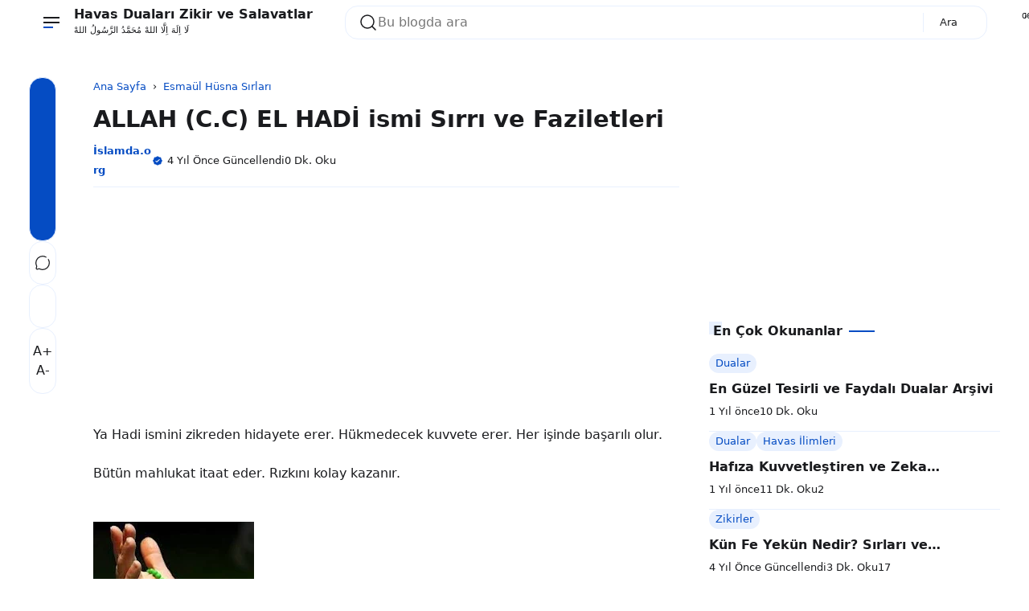

--- FILE ---
content_type: text/html; charset=UTF-8
request_url: https://www.islamda.org/2015/04/allah-cc-el-hadi-ismi-srr-ve-faziletleri.html
body_size: 101145
content:
<!DOCTYPE html>
<html data-theme='light' dir='ltr' lang='tr'>
<head>
<!-- Template Name: Infastio v4.6 Flat Template URL: t.me/yztheme Author: YzTheme -->
<!-- [ all-head-content ] -->
<meta content='width=device-width, initial-scale=1.0' name='viewport'/>
<meta content='IE=edge' http-equiv='X-UA-Compatible'/>
<meta content='text/html; charset=UTF-8' http-equiv='Content-Type'/>
<meta content='yes' name='apple-mobile-web-app-capable'/>
<meta content='' name='theme-color'/>
<meta content='' name='msapplication-navbutton-color'/>
<meta content='' name='apple-mobile-web-app-status-bar-style'/>
<meta content='blogger' name='generator'/>
<link href='https://www.islamda.org/favicon.ico' rel='icon' type='image/x-icon'/>
<link href='https://www.islamda.org/2015/04/allah-cc-el-hadi-ismi-srr-ve-faziletleri.html' rel='canonical'/>
<link href='https://www.islamda.org/2015/04/allah-cc-el-hadi-ismi-srr-ve-faziletleri.html?m=1' rel='alternate'/>
<link rel="alternate" type="application/atom+xml" title="Havas Duaları Zikir ve Salavatlar - Atom" href="https://www.islamda.org/feeds/posts/default" />
<link rel="alternate" type="application/rss+xml" title="Havas Duaları Zikir ve Salavatlar - RSS" href="https://www.islamda.org/feeds/posts/default?alt=rss" />
<link rel="service.post" type="application/atom+xml" title="Havas Duaları Zikir ve Salavatlar - Atom" href="https://www.blogger.com/feeds/2252434778608483299/posts/default" />

<link rel="alternate" type="application/atom+xml" title="Havas Duaları Zikir ve Salavatlar - Atom" href="https://www.islamda.org/feeds/1229086633736415552/comments/default" />
<link href='https://blogger.googleusercontent.com/img/b/R29vZ2xl/AVvXsEiju4DFY6rg-d9bj_p3Lme1VpVGMEaV99HePtHpe4IfidlHouPlKUHAny0MM6OLHEJ9s1PgVa5r06pUgHUGXjZKgD7NRBmPZHqDQxKf01q9RsY2wDnS5TxCwW6tM8V3JO0qKZfoDJNFDHk/s200/zikir.jpg' rel='image_src'/>
<!-- [ openGraphMetaData ] -->
<meta content='Havas Duaları Zikir ve Salavatlar' property='og:site_name'/>
<meta content='tr_TR' property='og:locale:alternate'/>
<meta content='https://www.islamda.org/favicon.ico' property='og:logo'/>
<meta content='article' property='og:type'/>
<meta content='https://www.islamda.org/2015/04/allah-cc-el-hadi-ismi-srr-ve-faziletleri.html' property='og:url'/>
<meta content='ALLAH (C.C)  EL HADİ ismi Sırrı ve Faziletleri' property='og:title'/>
<meta content='Dualar,Havas İlimleri,Namaz Duaları,Cuma Duaları,Sırlı Zikirler,Surelerin Sırları,Etkili Zikirler,Vefkler,Tılsımlar,Mucize Dualar' property='og:description'/>
<meta content='https://blogger.googleusercontent.com/img/b/R29vZ2xl/AVvXsEiju4DFY6rg-d9bj_p3Lme1VpVGMEaV99HePtHpe4IfidlHouPlKUHAny0MM6OLHEJ9s1PgVa5r06pUgHUGXjZKgD7NRBmPZHqDQxKf01q9RsY2wDnS5TxCwW6tM8V3JO0qKZfoDJNFDHk/w1200-h630-p-k-no-nu/zikir.jpg' property='og:image'/>
<!-- Schema Search -->
<script type='application/ld+json'>
  { "@context": "https://schema.org", "@type": "WebSite", "url": "https://www.islamda.org/", "potentialAction": { "@type": "SearchAction", "target": "https://www.islamda.org/?q={search_term}", "query-input": "required name=search_term" } }
  </script>
<!-- Title -->
<title>ALLAH (C.C)  EL HADİ ismi Sırrı ve Faziletleri | Havas Duaları Zikir ve Salavatlar</title>
<style id='page-skin-1' type='text/css'><!--
:root { --bg-color: #ffffff; --text-color: #1a1b1e; --link-color: #054cc3; --soft-line: #e8f0fe; --line-dark: #1a1b1e; --bg-card: #ffffff; --bg-dark: #17181a; --link-dark: #5997ff; --soft-red: #fdf2f2; --soft-blue: #ebf5ff; --soft-green: #f3faf7; --soft-yellow: #fdfdea; --skl-soft: #e6e6e6; --skl-softer: #f0f0f0; --skl-bold: #d6d6d6; --skl-bolder: #c9c9c9; }
:root[data-theme=dark] { --bg-color: #17181a; --text-color: #F7F8F8; --link-color: #5997ff; --soft-line: #252525; --bg-card: #1a1b1e; --bg-dark: #1a1b1e; --line-dark: #F7F8F8; --skl-soft: #202020; --skl-softer: #303030; --skl-bold: #d6d6d61a; --skl-bolder: #c9c9c91a; }
:root[data-theme=dark].purple {--soft-line: #5154911a;} :root[data-theme=dark].green {--soft-line: #008c5f1a;} :root[data-theme=dark].orange {--soft-line: #F08A4B1a;} :root[data-theme=dark].red {--soft-line: #d930251a;} :root[data-theme=dark].pink {--soft-line: #ff62891a;} .yzCS {border: 4px solid transparent;} :root .blue { border: 4px solid var(--soft-line);border-radius:1rem;} :root.purple { --link-color: #515491; --soft-line: #e7e8ee; } :root.purple .purple { border: 4px solid var(--soft-line);border-radius:1rem;} :root.green { --link-color: #008c5f; --soft-line: #dfede9; } :root.green .green { border: 4px solid var(--soft-line);border-radius:1rem;} :root.orange { --link-color: #F08A4B; --soft-line: #f7ede7; } :root.orange .orange { border: 4px solid var(--soft-line);border-radius:1rem;} :root.red { --link-color: #d93025; --soft-line: #f5e4e3; } :root.red .red { border: 4px solid var(--soft-line);border-radius:1rem;} :root.pink { --link-color: #ff6289; --soft-line: #f5e4e3;} :root.pink .pink { border: 4px solid var(--soft-line);border-radius:1rem;} :root.purple .blue, :root.green .blue, :root.orange .blue, :root.red .blue, :root.pink .blue {border: 4px solid transparent;} :root .blue:after, :root.purple .purple:after, :root.green .green:after, :root.orange .orange:after, :root.red .red:after, :root.pink .pink:after { content: ''; background-image: url('data:image/svg+xml,%3Csvg xmlns="http%3A%2F%2Fwww.w3.org%2F2000%2Fsvg" width="16" height="16" viewBox="0 0 24 24"%3E%3Cpath fill="none" stroke="white" stroke-linecap="round" stroke-linejoin="round" stroke-width="2" d="M20 7L10 17l-5-5"%2F%3E%3C%2Fsvg%3E'); width: 16px; height: 16px; position: absolute; top: 2px; left: 2px; margin: 0; padding: 0; } :root.purple .blue:after, :root.green .blue:after, :root.orange .blue:after, :root.red .blue:after, :root.pink .blue:after {content:none;} .yzCS > .swatch { height: 20px; width: 20px; border-radius: 0.5rem; }
/* start */
.absolute {position:absolute} .ai-c, .ai-center { align-items: center; } .as-c, .as-center { align-self: center; } .as-baseline {align-self: baseline; } .as-end {align-self: end;} .bb-1-lg { border-bottom: 1px solid lightgray; } .bb-1-sl { border-bottom: 1px solid var(--soft-line); } .bg-bg-color {background: var(--bg-color)} .border-1-sl, .border-1-softline { border: 1px solid var(--soft-line); } .bg-dark { background: #090d15; } .bg-soft-red {background: var(--soft-red)} .block {display:block} .bold { font-weight: 600; } .br-03 { border-radius: 0.3rem; } .br-05 { border-radius: 0.5rem; } .br-1 { border-radius: 1rem; } .br-50 { border-radius: 50%; } .border-soft-line {border: 1px solid var(--soft-line)} .bottom-1rem {bottom: 1rem;} .card { background: var(--bg-card); border-radius: 1rem; padding: 0.75rem; border: 1px solid var(--soft-line); box-shadow: 0 10px 10px -10px rgb(0 0 0 / 10%);} .color-inherit {color:inherit} .link {color: var(--link-color); cursor: pointer;} .dn, .d-none, .none { display: none; } .fixed {position:fixed} .flex { display: flex; } .flex-1 { flex: 1; } .flex-2 { flex: 2; } .fg-1, .grow-1 { flex-grow: 1; } .fd-col, .column { flex-direction: column; } .fd-row, .row { flex-direction: row; } .fit-content { width: fit-content; } .float-right {float: right} .fs-07 { font-size: 0.7rem; } .fs-08 { font-size: 0.8rem; } .fs-09 { font-size: 0.9rem; } .fs-1-8 { font-size: 1.8rem; } .fs-2 { font-size: 2rem; } .fsi, .italic { font-style: italic; } .fw-600 { font-weight: 600; } .fw-700 { font-weight: 700; } .g-05 { gap: 0.5rem; } .g-025 { gap: 0.25rem; } .g-1 { gap: 1rem; } .g-2 { gap: 2rem; } .g-3 { gap: 3rem; } .hidden { visibility: hidden; height: 0; width: 0; } .ic { max-height: 24px; max-width: 24px; } .jc-fe, .js-flexend { justify-content: flex-end; } .jc-c, .jc-center { justify-content: center; } .jc-e, .jc-end { justify-content: end; } .jc-r, .jc-right { justify-content: right; } .jc-sb, space-between { justify-content: space-between; } .lh-2-5 { line-height: 2.5rem; } .max-line-1, .max-line-2, .max-line-3 { overflow: hidden; text-overflow: ellipsis; display: -webkit-box !important; -webkit-box-orient: vertical; } .max-line-1 { -webkit-line-clamp: 1; } .max-line-2 { -webkit-line-clamp: 2; } .max-line-3 { -webkit-line-clamp: 3; } .mb-0 { margin-bottom: 0!important; } .mb-025 { margin-bottom: 0.25rem!important; } .mb-05 { margin-bottom: 0.5rem!important; } .mb-1 { margin-bottom: 1rem !important; } .mb-2 { margin-bottom: 2rem; } .mb-min-2px { margin-bottom: -2px; } .mt-1 { margin-top: 1rem !important; } .mt-1-05 { margin-top: 1.5rem !important; } .mt-2 { margin-top: 2rem !important; } .mt-4 { margin-top: 4rem; } .mt-5 { margin-top: 5rem; } .mh-100vh { min-height: 100vh; } .mie-03 { margin-inline-end: 0.3rem; } .mie-04 { margin-inline-end: 0.4rem; } .mie-2 { margin-inline-end: 2rem; } .mx-05 { margin-left: 0.5rem; margin-right: 0.5rem; } .my-05 { margin-top: 0.5rem; margin-bottom: 0.5rem; } .my-1 { margin-top: 1rem !important; margin-bottom: 1rem !important; } .my-2 { margin-top: 2rem !important; margin-bottom: 2rem !important; } .opa-08 { opacity: 80%; } .pos-abso { position: absolute; } .pointer { cursor: pointer; } .p-025 { padding: 0.25rem; } .p-05 { padding: 0.5rem; } .p-075 { padding: 0.75rem; } .p-1 { padding: 1rem; } .pl-1 {padding-left: 1rem;} .px-05 { padding-left: 0.5rem; padding-right: 0.5rem; } .px-1 { padding-left: 1rem; padding-right: 1rem; } .px-1-05 { padding: 0 1.5rem; } .py-05 { padding-top: 0.5rem; padding-bottom: 0.5rem; } .py-1 { padding: 1rem 0!important; } .pt-05 { padding-top: 0.5rem; } .pt-1 { padding-top: 1rem; } .pt-2 { padding-top: 2rem; } .pb-05 { padding-bottom: 0.5rem; } .relative { position: relative; } .row-reverse { flex-direction: row-reverse; } .shadow { box-shadow: 0 10px 10px -10px rgb(0 0 0 / 10%); } .sticky { position: sticky; } .ta-c { text-align: center; } .top-0 { top: 0; } .w-fill { width: -moz-available!important; width: -webkit-fill-available!important; } .w-full, .width-100 { width: 100%; } .wrap { flex-wrap: wrap; } .zindex-1 { z-index: 1; }
/* end */
*, *::before, *::after { margin: 0; padding: 0; box-sizing: border-box; outline: 0; border: 0; max-width: -moz-available; max-width: -webkit-fill-available; } html { height: 100%; background: var(--bg-color) !important; } body { width: 1240px; background: var(--bg-color); color: var(--text-color); margin: 0 auto; overflow-x: hidden; font-family: system-ui; line-height: 1.5rem; justify-content: space-between; scrollbar-width: 5px; padding: 0 1rem; } main { flex: 2; order: 2; max-width: 67%; } nav { order: 1; flex: 1; } aside { flex: 1; order: 3; max-width: 30%; height: auto; width: -moz-available; width: -webkit-fill-available; transition: 0.5s ease; padding: 0; } footer { order: 4; } #downfooter {order:5;} ::-webkit-scrollbar { width: 5px; height: 5px; } ::-webkit-scrollbar-thumb { background: lightgray; border-radius: 10px; } ::-webkit-scrollbar-track { border-radius: 10px; background: rgba(211, 211, 211, 0.15); } header svg path {stroke: var(--text-color);} #theme-toggle .active { border: 1.5px solid var(--link-color); } #theme-toggle > span { border: 1.5px solid var(--soft-line); } abbr { cursor: help; } kbd, p > code, div > code { border: 1px solid var(--soft-line); padding: 2px 5px 3px; } kbd { border-radius: 5px; box-shadow: 1px 1px 0 0 var(--soft-line); } img { border: 0; padding: 0; margin: 0; position: relative; max-width: 100%; object-fit: cover; height: auto; } a { text-decoration: none; color: var(--link-color); } summary { cursor: pointer; } .post-body textarea, .post-body input { outline: 1px solid var(--soft-line); .post-body a {margin: 0!important;} background: var(--bg-card); border-radius: 0.25rem; margin: 0.25rem 0 0.5rem; padding: 0.5rem; } body.inpage article, body.inpage article h1 { margin: 0 0 1.5rem; width: -moz-available; width: -webkit-fill-available; } li { list-style: none; } input, textarea { display: block; width: -moz-available; width: -webkit-fill-available; background: 0; font: inherit; color: var(--text-color); } footer .widget { padding: 1rem 0; } .widget#HTML92, .widget#Header1 { padding: 0; } /* Button */ button { font: inherit; background: 0; border: 0; text-align: left; cursor: pointer; }
.btn-primary, .btn-secondary, .btn-inactive, .timer { width: fit-content; padding: 0.5rem 1.25rem 0.5rem; border-radius: 1rem; cursor: pointer; } .btn-primary, .timer { background: var(--link-color); color: var(--bg-color); } .timer {display: inline-block;} .timer-count {padding-inline-start: 0.5rem;} .btn-secondary { background: var(--bg-card); color: var(--text-color); border: 1px solid var(--soft-line); } .btn-inactive { background: var(--soft-line); color: var(--text-color); border: 1px solid var(--soft-line); cursor: not-allowed; } .btn-primary.more { width: fit-content; align-self: flex-end; } .btn-primary:hover, .btn-secondary:hover, #share:hover { box-shadow: 0 10px 10px -10px rgb(0 0 0 / 10%); } .btn-inactive:hover { box-shadow: none !important; }
.btn-primary, .timer, .btn-demo, .btn-download, .btn-buy, .btn-send, .btn-wa, .btn-contact { width: fit-content; padding: 0.25rem 1.25rem 0.5rem; cursor: pointer; border-radius: 1rem; border:none!important; } .btn-primary, .timer, .btn-demo, .btn-download, .btn-buy, .btn-send, .btn-wa, .btn-contact { background: var(--link-color); color: white; } .btn-primary a:hover, a.btn-primary:hover, .btn-demo:hover, .btn-download:hover, .btn-buy:hover, .btn-send:hover, .btn-wa:hover, .btn-contact:hover { color: lightgrey!important; } .btn-demo:before, .btn-download:before, .btn-buy:before, .btn-send:before, .btn-wa:before, .btn-contact:before { content: ''; width: 1.1rem; height: 1.1rem; display: inline-flex; background-position: center; margin-inline-end: 0.5rem; vertical-align: text-bottom; } .btn-demo:before { background-image: url("data:image/svg+xml,%3Csvg xmlns='http://www.w3.org/2000/svg' width='1.1rem' height='1.1rem' viewBox='0 0 24 24'%3E%3Cg fill='none' stroke='white' stroke-linecap='round' stroke-width='1.5'%3E%3Cpath stroke-linejoin='round' d='m16.219 17.114l-.51 2.959a1.164 1.164 0 0 1-2.213.093l-2.788-7.882A1.164 1.164 0 0 1 12.2 10.79l8.036 2.788a1.164 1.164 0 0 1-.116 2.234l-3.112.51a1.165 1.165 0 0 0-.79.791'/%3E%3Cpath d='M21.502 9.314A9.726 9.726 0 1 0 9.297 21.5'/%3E%3C/g%3E%3C/svg%3E"); } .btn-download:before{ background-image: url("data:image/svg+xml,%3Csvg xmlns='http://www.w3.org/2000/svg' width='1.1rem' height='1.1rem' viewBox='0 0 24 24'%3E%3Cg fill='none' stroke='white' stroke-linecap='round' stroke-width='1.5'%3E%3Cpath stroke-miterlimit='10' d='M12 15.238V3.213'/%3E%3Cpath stroke-linejoin='round' d='m7.375 10.994l3.966 3.966a.937.937 0 0 0 1.318 0l3.966-3.966'/%3E%3Cpath stroke-linejoin='round' d='M2.75 13.85v4.625a2.313 2.313 0 0 0 2.313 2.313h13.874a2.313 2.313 0 0 0 2.313-2.313V13.85'/%3E%3C/g%3E%3C/svg%3E"); } .btn-buy:before{ background-image: url("data:image/svg+xml,%3Csvg xmlns='http://www.w3.org/2000/svg' width='1.1rem' height='1.1rem' viewBox='0 0 24 24'%3E%3Cg fill='none' stroke='white' stroke-linecap='round' stroke-linejoin='round'%3E%3Cpath stroke-width='2.5' d='M7.537 21.25h.01m10.391 0h.011'/%3E%3Cpath stroke-width='1.5' d='M4.628 6.526h13.097a4.001 4.001 0 0 1 1.543.237A1.734 1.734 0 0 1 20.29 7.88a3.716 3.716 0 0 1-.213 1.686c-.131.57-.25 1.188-.369 1.71a94.616 94.616 0 0 0-.736 3.562a2.92 2.92 0 0 1-.629 1.567a2.243 2.243 0 0 1-1.686.582H9.805a8.643 8.643 0 0 1-1.662 0a1.637 1.637 0 0 1-1.33-.985a16.623 16.623 0 0 1-.463-2.019c-.095-.534-.214-1.068-.332-1.603c-.416-1.983-.89-3.942-1.39-5.853m0 0C4.32 5.267 4 4.009 3.69 2.75M19.553 12H5.934'/%3E%3C/g%3E%3C/svg%3E"); } .btn-send:before{ background-image: url("data:image/svg+xml,%3Csvg xmlns='http://www.w3.org/2000/svg' width='1.1rem' height='1.1rem' viewBox='0 0 32 32'%3E%3Cpath fill='white' d='m27.45 15.11l-22-11a1 1 0 0 0-1.08.12a1 1 0 0 0-.33 1L7 16L4 26.74A1 1 0 0 0 5 28a1 1 0 0 0 .45-.11l22-11a1 1 0 0 0 0-1.78m-20.9 10L8.76 17H18v-2H8.76L6.55 6.89L24.76 16Z'/%3E%3C/svg%3E"); } .btn-wa:before{ background-image: url("data:image/svg+xml,%3Csvg xmlns='http://www.w3.org/2000/svg' width='1.1rem' height='1.1rem' viewBox='0 0 24 24'%3E%3Cpath fill='white' d='M16.6 14c-.2-.1-1.5-.7-1.7-.8c-.2-.1-.4-.1-.6.1c-.2.2-.6.8-.8 1c-.1.2-.3.2-.5.1c-.7-.3-1.4-.7-2-1.2c-.5-.5-1-1.1-1.4-1.7c-.1-.2 0-.4.1-.5c.1-.1.2-.3.4-.4c.1-.1.2-.3.2-.4c.1-.1.1-.3 0-.4c-.1-.1-.6-1.3-.8-1.8c-.1-.7-.3-.7-.5-.7h-.5c-.2 0-.5.2-.6.3c-.6.6-.9 1.3-.9 2.1c.1.9.4 1.8 1 2.6c1.1 1.6 2.5 2.9 4.2 3.7c.5.2.9.4 1.4.5c.5.2 1 .2 1.6.1c.7-.1 1.3-.6 1.7-1.2c.2-.4.2-.8.1-1.2zm2.5-9.1C15.2 1 8.9 1 5 4.9c-3.2 3.2-3.8 8.1-1.6 12L2 22l5.3-1.4c1.5.8 3.1 1.2 4.7 1.2c5.5 0 9.9-4.4 9.9-9.9c.1-2.6-1-5.1-2.8-7m-2.7 14c-1.3.8-2.8 1.3-4.4 1.3c-1.5 0-2.9-.4-4.2-1.1l-.3-.2l-3.1.8l.8-3l-.2-.3c-2.4-4-1.2-9 2.7-11.5S16.6 3.7 19 7.5c2.4 3.9 1.3 9-2.6 11.4'/%3E%3C/svg%3E"); } .btn-contact:before{ background-image: url("data:image/svg+xml,%3Csvg xmlns='http://www.w3.org/2000/svg' width='1.1rem' height='1.1rem' viewBox='0 0 16 16'%3E%3Cg fill='white'%3E%3Cpath d='M11 6a3 3 0 1 1-6 0a3 3 0 0 1 6 0'/%3E%3Cpath fill-rule='evenodd' d='M0 8a8 8 0 1 1 16 0A8 8 0 0 1 0 8m8-7a7 7 0 0 0-5.468 11.37C3.242 11.226 4.805 10 8 10s4.757 1.225 5.468 2.37A7 7 0 0 0 8 1'/%3E%3C/g%3E%3C/svg%3E"); }
/* Header */
header { display: flex; height: 3.5rem; max-height: 3.5rem; z-index: 11; background: var(--bg-color); color: var(--text-color); position: fixed; width: 1340px; margin: 0 auto; inset: 0; padding: 0 1rem;} header .skl { border-radius: 1rem; } .scrolldown header { top: -4rem; transition: 0.5s ease-in-out; } .scrollup header {top:0; transition: 0.25s ease-in-out; border-top: 1px solid var(--bg-color);} .navactive header, .scrollup header { top:0; border-bottom: 1px solid var(--soft-line); } .section .widget { position: relative; } header .section { display: flex; justify-content: space-between; align-items: center; height: 3.5rem; padding: 0 0.5rem; margin-inline-end: 2rem; } header .widget { align-items: center; padding: 1rem; overflow: hidden; } header img { height: 3rem; width: auto; padding: 0.5rem 0.5rem 0.5rem 0; vertical-align: -webkit-baseline-middle; animation: kiri 0.5s ease, fade-in 0.5s ease; } .img-desc img { margin-bottom: -0.75rem; } [data-theme=dark] header img { filter: invert(1); } [data-theme=light] .ic-moon:not(.modal-content .ic-moon), [data-theme=dark] .ic-sun:not(.modal-content .ic-sun) {display:none} header .blog-title-wrap { animation: turun 0.7s ease, fade-in 0.7s ease; } header .blog-title a { color: inherit; font-size: 1rem; } header .title-description { animation: naik 1s ease, fade-in 1s ease; font-size: 0.7rem; margin-top: -0.3rem; overflow: hidden; white-space: nowrap; text-overflow: ellipsis; text-wrap: wrap; } header ul { margin: 0; padding: 0; flex-direction: column; align-items: flex-start; height: -moz-available; height: -webkit-fill-available; display: flex; gap: 1rem; align-items: center; } header ul li { min-width: fit-content; } header ul li a { color: var(--text-color); } #Header1 { flex-grow: 1; } .ContactForm input, .ContactForm textarea { border-radius: 0.5rem; padding: 0.5rem; margin: 0.5rem 0 1rem; background: var(--bg-color); color: var(--text-color); } #ContactForm1_contact-form-submit { background: var(--link-color); color: var(--bg-color); } .goog-te-combo { margin: 4px 0; border: 1px solid var(--soft-line); border-radius: 0.5rem; padding: 0.5rem; width: -moz-available; width: -webkit-fill-available; } .hamburger { display: flex; transition: all 0.5s ease; align-self: center; } .hamburger.navactive .line:nth-child(1), .toc.read .line:nth-child(1) { transform: rotate(-45deg) translate(-4px, 5px); transition: all 0.5s ease; } .hamburger.navactive .line:nth-child(2), .toc.read .line:nth-child(2) { opacity: 0; transition: all 0.5s ease; } .hamburger.navactive .line:nth-child(3), .toc.read .line:nth-child(3) { transform: rotate(45deg) translate(-4px, -4px); transition: all 0.5s ease; } .hamburger, .toc { flex-direction: column; cursor: pointer; animation: kiri 0.5s ease, fade-in 0.7s ease; margin: 0 0.5rem 0 0; } .hamburger .line, .toc .line { width: 20px; height: 2px; background-color: var(--text-color); margin: 2px; transition: all 0.5s ease; } .toc .line { width: 10px; height: 2px; } .hamburger .line:last-child { background-color: var(--link-color); align-self: start; width: 50%; } .hamburger.navactive .line:last-child { width: 20px; } nav { position: absolute; top: 3.5rem; overflow-y: auto; border-radius: 0.5rem; left: -100%; height: 0; width: 0; transition: 0.5s ease; display: block; overflow: hidden; } nav #side-nav { overflow-y: auto; } nav a { color: inherit; } nav ul { display: flex; flex-direction: column; gap: 0.5rem; } #side-nav-bottom { background: var(--bg-card); bottom: 0; } .hamburger.navactive { z-index: 11; } .navactive nav { width: 30%; left: 0; top: 3.45rem; z-index: 11; display: flex; transition: 0.5s ease; max-height: 100vh; min-height: 92%; height: -moz-available; height: -webkit-fill-available; border-right: 1px solid var(--soft-line); background-color: var(--bg-card); margin-left: 0; padding: 0 2rem; position: fixed; border-radius: 0; } .navactive .overlay { display: block!important; transition: 0.5s; } .navactive .overlay nav { display: flex; flex-direction: column; justify-content: center; align-items: center; height: 100%; } .navactive .overlay nav ul li { margin-right: 0; margin-bottom: 20px; } #mobile-menu .widget div > * { animation: naik 0.5s ease, fade-in 0.7s ease; } #bmBtn svg { width: 22px; height: 22px; } svg.ic-verified path { fill: var(--link-color); } [data-theme=light] .d-flex-light, [data-theme=dark] .d-flex-dark { display: flex !important; } .overlay { position: fixed; background-color: transparent; z-index: 10; inset: 0; display:none!important; } .cont, .recent, .random { display: flex; flex-wrap: wrap; align-items: flex-start; justify-content: flex-start; gap: 2rem 2%; } .items { flex: 1 1 23%; max-width: 23.5%; min-width: 23%; position: relative; border-radius: 1rem; } .info { padding: 0.5rem 0 0; overflow: hidden; text-overflow: ellipsis; } .info .meta { overflow: hidden; white-space: nowrap; text-overflow: ellipsis; align-items: center; margin-top: 0.25rem; } /* .meta > *:not(:last-child,:first-child):after { content: "-"; margin: 0 0 0 0.25rem; } */ .info .post-title { font-size: 1rem; overflow-wrap: anywhere; } .info .post-summary { font-size: 0.9rem; display:none!important; } #iklanAtas, #iklanTengah, #iklanBawah, .ads { margin: 1rem 0; } .post-labels { color: var(--link-color); } .label-name { color: inherit; display: flex; } .label-count { font-size: 0.8rem; margin-left: 0.5rem; text-wrap: nowrap; display: inline-flex; color: var(--link-color); background: var(--soft-line); border-radius: 20rem; padding: 0 0.5rem; width: fit-content; } .yzTotalPosts.label-count {background: transparent;} .yz-cloud-label { display: flex; flex-wrap: wrap; } .top-blog .yz-cloud-label, main .yz-cloud-label { display: flex; overflow-x: auto; flex-wrap: nowrap; } .yz-cloud-label .item { display: flex; text-wrap: nowrap; } .yz-cloud-label .item a { padding: 0.5rem 1rem 0.5rem 1.25rem; margin: 0 0.5rem 0.5rem 0; border-radius: 1rem; border: 1px solid var(--soft-line);} .label-name.home { padding: 0.5rem 1rem!important; border: 1px solid var(--soft-line); } .yz-list-label { display: flex; flex-direction: column; } .yz-list-label .item { padding-bottom: 0.5rem; display: flex; justify-content: space-between; } .yz-list-label .item a { display: flex; gap: 1rem; color: var(--text-color); } .img-thumb { border: 0; position: relative; object-fit: cover; width: -moz-available; width: -webkit-fill-available; aspect-ratio: 16/9; border-radius: 1rem; display: block; } #detailProduct .img-thumb { width: auto; height: 4rem; } .inpost article.post-body, .inpage article.post-body { overflow-wrap: anywhere; max-width: 100%; padding-bottom: 1rem; width: -moz-available; width: -webkit-fill-available; border-bottom: 1px solid var(--soft-line); overflow: hidden; } .index .post-title { font-size: 1rem; } .post-title, .post-title a { color: inherit !important; } .post-body .separator a { margin-left: 0 !important; margin-right: 0 !important; } #blog-pager, #blog-pager { margin-top: 1rem; border-top: 1px solid var(--soft-line); border-bottom: 1px solid var(--soft-line); padding: 1rem 0; } body.inpost #blog-pager, body.inpage #blog-pager { margin-top: 2rem; } body.inpost #blog-pager a span, body.inpage #blog-pager a span {color: var(--text-color);} body.inpost article .sticky, body.inpage article .sticky { position: sticky; top: 0; background-color: var(--bg-color); z-index: 1; overflow: hidden; text-overflow: ellipsis; display: -webkit-box !important; -webkit-box-orient: vertical; -webkit-line-clamp: 1; } body.inpost .post-body table, body.inpage .post-body table { width: fit-content; } body.inpost .post-body table caption, body.inpage .post-body table caption { display: inline-table; } body.inpost .post-body table *, body.inpage .post-body table * { text-align: -webkit-match-parent; } body.inpost .post-body table th, body.inpost .post-body table td, body.inpage .post-body table th, body.inpage .post-body table td { margin-bottom: 5px; } body.inpost .post-body table a, body.inpage .post-body table a { margin-bottom: 6px; } body.inpost .post-body table, body.inpage .post-body table, body.inpost .post-body table img, body.inpage .post-body table img, body.inpost .post-body .separator img, body.inpage .post-body .separator img { max-width: 100%; height: auto; border-radius: 0.5rem; position: relative; display: revert; margin: 1.5rem 0; } body.inpost .post-body table img, body.inpage .post-body table img { margin: 0; box-shadow: 0 10px 10px -10px rgb(0 0 0 / 10%); } body.inpost .post-body table img, body.inpage .post-body table img, td.tr-caption {z-index: 0;} td.tr-caption {position: absolute;} body.inpost .main li, body.inpage .main li { list-style: unset; margin-inline-start: 1rem; } body.inpost .main li::marker, body.inpage .main li::marker { color: var(--link-color); } .post-body table a { display: flex; } .post-body .tr-caption { font-size: 0.7rem; text-align: left!important; background: transparent; position: relative; padding-inline-start: 1.25rem; } .post-body .tr-caption::before { border-bottom: 1.5px solid var(--link-color); content: ''; display: block; height: 1px; left: 0; position: absolute; top: 0.75rem; width: 0.75rem; overflow: auto; } .post-body .tr-caption::after { border-left: 1.5px solid var(--link-color); content: ""; height: 0.65rem; left: 0; position: absolute; width: 1px; top: 0.15rem; } body.inpost .post-body h2, body.inpage .post-body h2, body.inpost .post-body h3, body.inpage .post-body h3, body.inpost .post-body h4, body.inpage .post-body h4, body.inpost .post-body h5, body.inpage .post-body h5, body.inpost .post-body h6, body.inpage .post-body h6 { line-height: 2rem; padding: 0.5rem 1rem; margin: 0 -1rem; display: block; position: relative; background: var(--bg-color); } .post-body h2 { font-size: 1.2rem; } .post-body h3 { font-size: 1.15rem; } .post-body h4 { font-size: 1.1rem; } .post-body h5 { font-size: 1.05rem; } .post-body h6 { font-size: 1rem; } main { gap: 3%; } body.inpost .main, body.inpage .main { display: flex; flex-direction: row; min-width: 67%; padding: 0; } body.inpost #Blog1, body.inpage #Blog1 { max-width: 100%; width: -moz-available; width: -webkit-fill-available; gap: 0; padding-left: 6rem; border: 0; } body.inpost #HTML93, body.inpage #HTML93 { order: -1; padding: 1.5rem 0 2rem; } body.inpost #HTML93 .widget-content, body.inpage #HTML93 .widget-content { height: 100%; } #share-container { margin: 0; position: absolute; left: 0; flex-direction: column-reverse; gap: 0.5rem; } .font-resizer, .btn-share { flex-direction: column; border-radius: 1rem; border: 1px solid var(--soft-line); } .font-resizer { padding: 1rem 0; background: var(--bg-card); gap: 1rem; } .font-resizer input { cursor: pointer; } .font-resizer span { align-self: center; color: var(--soft-line); } #main .Text { padding: 0 0 0.5rem; } body.inpost #HTML92, body.inpage #HTML92 { border-radius: 0.5rem; transition: all 0.5s ease; border: none; } body.inpost #HTML92 .widget-content, body.inpage #HTML92 .widget-content { background: var(--bg-color); border-radius: 0.5rem; overflow-x: hidden; overflow-y: scroll; max-height: 100vh; margin: 2rem 0; } .toc { margin: 0 0.5rem 0 0; } .toc-title { width: max-content; float: right; margin: -0.5rem 0 0.5rem 0; padding: 0 0 0 1rem; } .toc-title .subtitle { padding-bottom: 0; } .table-of-content { clear: right; } .read .toc-close, .toc-open { display: block; } .read .overlay { display: block!important; } body.inpost .table-of-content-container, body.inpage .table-of-content-container { background: var(--bg-card); padding: 1rem 1rem 1.5rem 0; min-width: 30%; border-left: 1px solid var(--soft-line); } body.inpost .table-of-content-container.close svg.toc-c, body.inpage .table-of-content-container.close svg.toc-c, body.inpost .table-of-content-container.open svg.toc-o, body.inpage .table-of-content-container.open svg.toc-o { display: block; } body.inpost .table-of-content div, body.inpage .table-of-content div { padding: 0.25rem 0 0 0.5rem; overflow: hidden; text-overflow: ellipsis; -webkit-box-orient: vertical; -webkit-line-clamp: 1; line-height: 1.7rem; } body.inpost .table-of-content-container a, body.inpage .table-of-content-container a { text-overflow: clip; white-space: nowrap; color: var(--text-color); padding-left: 1rem; } body.inpost .table-of-content-container div.read::before, body.inpage .table-of-content-container div.read::before { border-left: 5px solid var(--link-color); content: ""; position: absolute; left: 0; height: 1.75rem; } body.inpost .table-of-content-container div.read > a, body.inpage .table-of-content-container div.read > a { color: var(--link-color); } body.inpost .table-of-content ul, body.inpage .table-of-content ul { padding-left: 0.5rem; } body.inpost .main p, body.inpage .main p { margin: 0.5rem 0; } body.inpost .post-body pre, body.inpage .post-body pre, body.inpost .post-body blockquote, body.inpage .post-body blockquote, .blockquote { word-break: break-word; white-space: unset; padding: 0.5rem 1rem; border-radius: 0.5rem; position: relative; margin: 1rem 0; font-style: italic; font-family: monospace; background: var(--soft-line); color: var(--link-color); } body.inpost .post-body pre, body.inpage .post-body pre { max-height: 15rem; overflow: auto; background: var(--bg-color); color: var(--text-color); white-space: pre-wrap; font-family: monospace; display: flex; } .line-number-container { display: flex; flex-direction: column; justify-content: flex-start; align-items: flex-end; padding-right: 1.5em; color: dimgray; } .line-number-container span { font-size: 0.8em; width: max-content; } blockquote:before, .blockquote:before { position: absolute; width: 50px; height: 50px; opacity: .05; top: -5px; right: 0px; content: url("data:image/svg+xml; utf8, <svg xmlns='http://www.w3.org/2000/svg' style='width:24px;height:24px' viewBox='0 0 24 24'><path fill='currentColor' d='M14,17H17L19,13V7H13V13H16M6,17H9L11,13V7H5V13H8L6,17Z' /></svg>"); } body.inpost.muncul .post-body h2, body.inpage.muncul .post-body h2, body.inpost.muncul .post-body h3, body.inpage.muncul .post-body h3, body.inpost.muncul .post-body h4, body.inpage.muncul .post-body h4, body.inpost.muncul .post-body h5, body.inpage.muncul .post-body h5, body.inpost.muncul .post-body h6, body.inpage.muncul .post-body h6 { opacity: 0; transition: all 0.6s ease; transform: scale(0.95) translateY(20px); } body.inpost.muncul .post-body img.gerak, body.inpost.muncul .post-body h2.gerak, body.inpage.muncul .post-body h2.gerak, body.inpost.muncul .post-body h3.gerak, body.inpage.muncul .post-body h3.gerak, body.inpost.muncul .post-body h4.gerak, body.inpage.muncul .post-body h4.gerak, body.inpost.muncul .post-body h5.gerak, body.inpage.muncul .post-body h5.gerak, body.inpost.muncul .post-body h6.gerak, body.inpage.muncul .post-body h6.gerak { opacity: 1; transition: all 0.6s ease; transform: scale(1) translateY(0); } body.inpost .post-body pre code, body.inpage .post-body pre code { flex-grow: 1; } pre { border: 1px solid var(--soft-line); position: relative; } pre button { position: sticky; top: 0; right: 0; padding: 0.5rem 0.5rem 0; border: 1px solid var(--soft-line); background: var(--bg-card); border-radius: 0.5rem; height: fit-content; } .cont-feat {max-width: fit-content;} .cont-feat .info { align-self: center; padding: 0 1rem 0 1rem; } .no-featured-img { flex: none; width: auto; }
.cont-feat .info { width: 50%; } .comment-info { display: flex; gap: 0.25rem; align-items: center; } .cont-feat .post-title { font-size: 2rem; line-height: 1.4; } .cont-feat p { font-size: 1rem; line-height: 1.4; margin-bottom: 1rem; } .comment-replies .comment-block { position: relative; border-bottom: 1px solid var(--soft-line); padding: 0 0 1rem; } .feat-img::after { content: ""; background-image: url('data:image/svg+xml,%3Csvg xmlns="http%3A%2F%2Fwww.w3.org%2F2000%2Fsvg" width="14" height="14" viewBox="0 0 24 24"%3E%3Cg fill="%23fafafa"%3E%3Cpath d="m15.99 4.95l.53-.53l-.53.53ZM8.737 19.43l-.53.53l.53-.53Zm-4.116-4.12l.53-.53l-.53.53Zm12.945-.315l-.264-.702l.264.702Zm-1.917.72l.264.703l-.264-.702ZM8.332 8.383l-.704-.258l.704.258Zm.695-1.896l.704.258l-.704-.258Zm-3.182 4.188l.2.723l-.2-.723Zm1.457-.539l-.438-.609l.438.61Zm.374-.345l.57.487l-.57-.487Zm6.575 6.59l.491.568l-.49-.567Zm-.87 1.821l-.723-.199l.723.2Zm.536-1.454l-.61-.438l.61.438ZM2.719 12.755l-.75.005l.75-.005Zm.212-.803l-.65-.374l.65.374Zm8.374 9.391l.001-.75v.75Zm.788-.208l-.371-.652l.371.652Zm9.872-8.83l.733.158l-.733-.158ZM11.697 2.036l.162.732l-.162-.732Zm10.658 8.594a.75.75 0 1 0-1.305.74l1.305-.74Zm-4.349-2.6a.75.75 0 0 0 1.061-1.06l-1.061 1.06ZM9.269 18.9l-4.117-4.12l-1.06 1.06l4.116 4.12l1.061-1.06Zm8.034-4.607l-1.917.72l.528 1.405l1.917-.72l-.528-1.405ZM9.036 8.64l.695-1.896l-1.408-.516l-.695 1.896l1.408.516Zm-2.992 2.756c.712-.196 1.253-.334 1.696-.652l-.876-1.218c-.173.125-.398.198-1.218.424l.398 1.447Zm1.584-3.272c-.293.8-.385 1.018-.523 1.18l1.142.973c.353-.415.535-.944.79-1.637l-1.409-.516Zm.112 2.62c.187-.135.357-.292.507-.467l-1.142-.973a1.366 1.366 0 0 1-.241.222l.876 1.218Zm7.646 4.268c-.689.26-1.214.445-1.626.801l.982 1.135c.16-.14.377-.233 1.172-.531l-.528-1.405ZM14.104 18.4c.225-.819.298-1.043.422-1.216l-1.218-.875c-.318.443-.455.983-.65 1.693l1.446.398Zm-.344-2.586c-.17.146-.322.313-.452.495l1.218.875c.063-.087.135-.167.216-.236l-.982-1.135Zm-8.608-1.036c-.646-.647-1.084-1.087-1.368-1.444c-.286-.359-.315-.514-.315-.583l-1.5.009c.003.582.292 1.07.641 1.508c.35.44.861.95 1.481 1.57l1.061-1.06Zm.494-4.828c-.845.234-1.542.424-2.063.634c-.52.208-1.012.49-1.302.994l1.3.748c.034-.06.136-.18.56-.35c.424-.17 1.022-.337 1.903-.58L5.646 9.95Zm-2.177 2.8a.84.84 0 0 1 .111-.424l-1.3-.748a2.34 2.34 0 0 0-.311 1.182l1.5-.01Zm4.739 7.21c.624.624 1.137 1.139 1.579 1.49c.44.352.931.642 1.517.643l.002-1.5c-.069 0-.224-.029-.585-.316c-.36-.286-.802-.727-1.452-1.378l-1.061 1.06Zm4.45-1.958c-.245.888-.412 1.49-.583 1.917c-.172.428-.293.53-.353.564l.743 1.303c.51-.29.792-.786 1.002-1.309c.21-.524.402-1.225.637-2.077l-1.446-.398Zm-1.354 4.091c.407 0 .807-.105 1.161-.307l-.743-1.303a.835.835 0 0 1-.416.11l-.002 1.5Zm6.527-6.397c1.361-.511 2.463-.923 3.246-1.358c.795-.44 1.431-.996 1.621-1.875l-1.466-.317c-.054.25-.232.52-.883.88c-.663.369-1.638.737-3.046 1.266l.528 1.404ZM16.52 4.42c-1.036-1.037-1.872-1.876-2.595-2.414c-.734-.544-1.508-.897-2.39-.702l.324 1.464c.25-.055.569-.005 1.171.443c.613.455 1.358 1.197 2.429 2.27l1.061-1.06ZM9.731 6.744c.522-1.423.885-2.41 1.25-3.08c.36-.66.628-.84.878-.896l-.323-1.464c-.882.194-1.435.84-1.872 1.642c-.431.792-.837 1.906-1.341 3.282l1.408.516Zm11.32 4.626c.2.355.224.58.181.776l1.466.317c.142-.657-.018-1.26-.343-1.833l-1.305.74Zm-5.592-5.89l2.547 2.55l1.061-1.06l-2.547-2.55l-1.061 1.06Z"%2F%3E%3Cpath d="M1.47 21.47a.75.75 0 0 0 1.06 1.06l-1.06-1.06Zm5.714-3.598a.75.75 0 0 0-1.061-1.06l1.06 1.06ZM2.53 22.53l4.653-4.658l-1.061-1.06l-4.654 4.658l1.062 1.06Z"%2F%3E%3C%2Fg%3E%3C%2Fsvg%3E'); background-position: center; background-repeat: no-repeat; position: absolute; top: 0; left: 0; z-index: 0; width: 14px; height: 14px; background-color: var(--text-color); border-radius: 0.5rem 0; padding: 12px 14px; font-size: 1rem; } [data-theme=dark] .feat-img::after { background-image: url('data:image/svg+xml,%3Csvg xmlns="http%3A%2F%2Fwww.w3.org%2F2000%2Fsvg" width="24" height="14" viewBox="0 0 24 24"%3E%3Cpath fill="currentColor" d="m15.99 4.95l.53-.53l-.53.53ZM8.737 19.43l-.53.53l.53-.53Zm-4.116-4.12l.53-.53l-.53.53Zm12.945-.315l-.264-.702l.264.702Zm-1.917.72l.264.703l-.264-.702ZM8.332 8.383l-.704-.258l.704.258Zm.695-1.896l.704.258l-.704-.258Zm-3.182 4.188l.2.723l-.2-.723Zm1.457-.539l-.438-.609l.438.61Zm.374-.345l.57.487l-.57-.487Zm6.575 6.59l.491.568l-.49-.567Zm-.87 1.821l-.723-.199l.723.2Zm.536-1.454l-.61-.438l.61.438ZM2.719 12.755l-.75.005l.75-.005Zm.212-.803l-.65-.374l.65.374Zm8.374 9.391l.001-.75v.75Zm.788-.208l-.371-.652l.371.652Zm9.872-8.83l.733.158l-.733-.158ZM11.697 2.036l.162.732l-.162-.732Zm10.658 8.594a.75.75 0 1 0-1.305.74l1.305-.74Zm-4.349-2.6a.75.75 0 0 0 1.061-1.06l-1.061 1.06ZM9.269 18.9l-4.117-4.12l-1.06 1.06l4.116 4.12l1.061-1.06Zm8.034-4.607l-1.917.72l.528 1.405l1.917-.72l-.528-1.405ZM9.036 8.64l.695-1.896l-1.408-.516l-.695 1.896l1.408.516Zm-2.992 2.756c.712-.196 1.253-.334 1.696-.652l-.876-1.218c-.173.125-.398.198-1.218.424l.398 1.447Zm1.584-3.272c-.293.8-.385 1.018-.523 1.18l1.142.973c.353-.415.535-.944.79-1.637l-1.409-.516Zm.112 2.62c.187-.135.357-.292.507-.467l-1.142-.973a1.366 1.366 0 0 1-.241.222l.876 1.218Zm7.646 4.268c-.689.26-1.214.445-1.626.801l.982 1.135c.16-.14.377-.233 1.172-.531l-.528-1.405ZM14.104 18.4c.225-.819.298-1.043.422-1.216l-1.218-.875c-.318.443-.455.983-.65 1.693l1.446.398Zm-.344-2.586c-.17.146-.322.313-.452.495l1.218.875c.063-.087.135-.167.216-.236l-.982-1.135Zm-8.608-1.036c-.646-.647-1.084-1.087-1.368-1.444c-.286-.359-.315-.514-.315-.583l-1.5.009c.003.582.292 1.07.641 1.508c.35.44.861.95 1.481 1.57l1.061-1.06Zm.494-4.828c-.845.234-1.542.424-2.063.634c-.52.208-1.012.49-1.302.994l1.3.748c.034-.06.136-.18.56-.35c.424-.17 1.022-.337 1.903-.58L5.646 9.95Zm-2.177 2.8a.84.84 0 0 1 .111-.424l-1.3-.748a2.34 2.34 0 0 0-.311 1.182l1.5-.01Zm4.739 7.21c.624.624 1.137 1.139 1.579 1.49c.44.352.931.642 1.517.643l.002-1.5c-.069 0-.224-.029-.585-.316c-.36-.286-.802-.727-1.452-1.378l-1.061 1.06Zm4.45-1.958c-.245.888-.412 1.49-.583 1.917c-.172.428-.293.53-.353.564l.743 1.303c.51-.29.792-.786 1.002-1.309c.21-.524.402-1.225.637-2.077l-1.446-.398Zm-1.354 4.091c.407 0 .807-.105 1.161-.307l-.743-1.303a.835.835 0 0 1-.416.11l-.002 1.5Zm6.527-6.397c1.361-.511 2.463-.923 3.246-1.358c.795-.44 1.431-.996 1.621-1.875l-1.466-.317c-.054.25-.232.52-.883.88c-.663.369-1.638.737-3.046 1.266l.528 1.404ZM16.52 4.42c-1.036-1.037-1.872-1.876-2.595-2.414c-.734-.544-1.508-.897-2.39-.702l.324 1.464c.25-.055.569-.005 1.172.443c.612.455 1.357 1.197 2.428 2.27l1.061-1.06ZM9.731 6.744c.522-1.423.885-2.41 1.25-3.08c.36-.66.628-.84.878-.896l-.323-1.464c-.882.194-1.435.84-1.872 1.642c-.431.792-.837 1.906-1.341 3.282l1.408.516Zm11.32 4.626c.2.355.224.58.181.776l1.466.317c.142-.657-.018-1.26-.343-1.833l-1.305.74Zm-5.592-5.89l2.547 2.55l1.061-1.06l-2.547-2.55l-1.061 1.06Z"%2F%3E%3Cpath fill="currentColor" d="M1.47 21.47a.75.75 0 0 0 1.06 1.06l-1.06-1.06Zm5.714-3.598a.75.75 0 0 0-1.061-1.06l1.06 1.06ZM2.53 22.53l4.653-4.658l-1.061-1.06l-4.654 4.658l1.062 1.06Z"%2F%3E%3C%2Fsvg%3E'); } .post-filter-message, .blog-pager, .wrap-head { flex-basis: 100%; } .wrap-head { margin-bottom: 0 !important; gap: 0; display: inline-flex; animation: naik 0.5s ease, fade-in 0.7s ease; width: -moz-available; width: -webkit-fill-available; } .wrap-head.search-label { margin-bottom: 0; gap: 0; } .subtitle { margin-bottom: 1rem; width: -moz-available; width: -webkit-fill-available; display: block; overflow-wrap: anywhere; position: relative; font-weight: 800; z-index:1; padding-inline-start: 5px;} .index .Blog .search-label .subtitle { margin: 0 0 0.5rem !important; } .index .Blog .subtitle { margin: 1rem 0 -0.5rem !important; }
.subtitle:before { content: ''; background: var(--soft-line); width: 1rem; height: 1rem; position: absolute; z-index: -1; left: 0; } .subtitle::after { border-bottom: 1.5px solid var(--link-color); content: ""; width: 2rem; position: absolute; bottom: 0.7rem; margin: 0 0 0 0.5rem; } .clear { width: -moz-available; width: -webkit-fill-available; } .wrap-head .info { gap: 0.25rem; } #related-post { width: -moz-available; width: -webkit-fill-available; } #related-post .cont { gap: 1rem 2%; } .related-post li { list-style: none !important; margin-inline-start: 0 !important; } #related-post .list a:not(.post-title) { max-width: 13%; } .rel-thumb { aspect-ratio: 1/1; box-shadow: 0 10px 10px -5px rgb(0 0 0 / 10%); border: 0; position: relative; object-fit: cover; width: -moz-available; width: -webkit-fill-available; border-radius: 0.5rem; display: block; } #share { background: var(--link-color); width: fit-content; padding: 0.75rem 1rem 0.5rem; border-radius: 1rem; } #share * { color: var(--bg-card); } .yz-share { cursor: pointer; } .author-thumb { vertical-align: middle; margin-right: 0.25rem; z-index: 1; bottom: 0.25rem; left: 0.25rem; background-color: rgba(255,255,255,.2); padding: 0.25rem; border-radius: 20rem!important; } .index .author-thumb { position: absolute; width: 2rem; height: 2rem;} .inpost .author-thumb, .inpage .author-thumb { margin: 0; inset: 0; margin-right: -0.5rem; } .box-author { width: fit-content; background: var(--bg-card); padding-inline-end: 1rem; border: 1px solid var(--soft-line); } .blog-pager-older-link { width: fit-content; position: relative; text-align: end; text-align: -webkit-right; } .blog-pager-newer-link { width: fit-content; } .blog-pager-older-link div, .blog-pager-newer-link div { text-wrap: nowrap; display: inline-flex; } #blog-pager .btn-inactive { margin-right: 0; align-self: center; } .pops-img {position:relative;} .thumb-tool, .PopularPosts .items .pops-img::before { position: absolute; z-index: 1; right: 0; top: 0; background: var(--text-color); border-radius: 0 0.5rem; padding: 0 0.5rem; font-size: 0.75rem; display: flex; align-items: center; gap: 0.25rem; color: var(--bg-color); } .thumb-tool { padding: 0; } .top-blog .PopularPosts .items .pops-img::before { counter-increment: items; content: "# " counter(items, decimal); right: unset; top: 0; border-radius: 1rem 0 0.5rem 0; padding: 0 0.5rem; } .PopularPosts .cont { counter-reset: items; } section#comments { width: -moz-available; width: -webkit-fill-available; margin-top: 2rem; } section#comments p { margin: 0; } iframe#comment-editor, .comment-thread > div > div { padding: 1rem 0.5rem 1rem 0; margin: 1rem 0 0; border-radius: 1rem; width: -moz-available; width: -webkit-fill-available; background: #fff; border: 1px solid var(--soft-line); } iframe#comment-editor { margin: 1rem 0; height: fit-content; } .comment-thread > div > div { padding: 1rem 0.5rem 0; background: var(--bg-card); } .comment-thread > div > div .continue { border: 0; box-shadow: none !important; padding: 0; min-height: 0; margin: 1rem 0; } .comment-thread.toplevel-thread, .comment-thread.toplevel-thread > div { display: flex; flex-direction: column-reverse; } li.comment { list-style: none !important; padding: 1rem 0 0; margin-inline-start: 0 !important; background: var(--bg-card); } .comment-header { display: block; } .comment-block { position: relative; } .avatar-image-container { float: left; margin-inline-end: 0.5rem; } .avatar-image-container img { border-radius: 20rem; width: 35px; height: 35px; aspect-ratio: 1/1; background-image: url('data:image/svg+xml,%3Csvg xmlns="http%3A%2F%2Fwww.w3.org%2F2000%2Fsvg" width="24" height="24" viewBox="0 0 24 24"%3E%3Cg fill="none" stroke="currentColor" stroke-width="1.5"%3E%3Cpath d="M3 16V8a5 5 0 0 1 5-5h8a5 5 0 0 1 5 5v8a5 5 0 0 1-5 5H8a5 5 0 0 1-5-5Z"%2F%3E%3Cpath stroke-linecap="round" stroke-linejoin="round" d="M16.5 14.5s-1.5 2-4.5 2s-4.5-2-4.5-2"%2F%3E%3Cpath fill="currentColor" stroke-linecap="round" stroke-linejoin="round" d="M8.5 10a.5.5 0 1 1 0-1a.5.5 0 0 1 0 1Zm7 0a.5.5 0 1 1 0-1a.5.5 0 0 1 0 1Z"%2F%3E%3C%2Fg%3E%3C%2Fsvg%3E'); background-repeat: no-repeat; background-position: center; background-color: var(--bg-color); } .datetime.secondary-text { display: block; } .icon.user.blog-author { width: 16px; height: 16px; margin-left: 5px; vertical-align: -3px; display: inline-block; background: url('data:image/svg+xml,%3Csvg xmlns="http%3A%2F%2Fwww.w3.org%2F2000%2Fsvg" width="16" height="16" viewBox="0 0 24 24"%3E%3Cpath fill="dimgray" fill-rule="evenodd" d="M9.592 3.2a5.574 5.574 0 0 1-.495.399c-.298.2-.633.338-.985.408c-.153.03-.313.043-.632.068c-.801.064-1.202.096-1.536.214a2.713 2.713 0 0 0-1.655 1.655c-.118.334-.15.735-.214 1.536a5.707 5.707 0 0 1-.068.632c-.07.352-.208.687-.408.985c-.087.13-.191.252-.399.495c-.521.612-.782.918-.935 1.238c-.353.74-.353 1.6 0 2.34c.153.32.414.626.935 1.238c.208.243.312.365.399.495c.2.298.338.633.408.985c.03.153.043.313.068.632c.064.801.096 1.202.214 1.536a2.713 2.713 0 0 0 1.655 1.655c.334.118.735.15 1.536.214c.319.025.479.038.632.068c.352.07.687.209.985.408c.13.087.252.191.495.399c.612.521.918.782 1.238.935c.74.353 1.6.353 2.34 0c.32-.153.626-.414 1.238-.935c.243-.208.365-.312.495-.399c.298-.2.633-.338.985-.408c.153-.03.313-.043.632-.068c.801-.064 1.202-.096 1.536-.214a2.713 2.713 0 0 0 1.655-1.655c.118-.334.15-.735.214-1.536c.025-.319.038-.479.068-.632c.07-.352.209-.687.408-.985c.087-.13.191-.252.399-.495c.521-.612.782-.918.935-1.238c.353-.74.353-1.6 0-2.34c-.153-.32-.414-.626-.935-1.238a5.574 5.574 0 0 1-.399-.495a2.713 2.713 0 0 1-.408-.985a5.72 5.72 0 0 1-.068-.632c-.064-.801-.096-1.202-.214-1.536a2.713 2.713 0 0 0-1.655-1.655c-.334-.118-.735-.15-1.536-.214a5.707 5.707 0 0 1-.632-.068a2.713 2.713 0 0 1-.985-.408a5.73 5.73 0 0 1-.495-.399c-.612-.521-.918-.782-1.238-.935a2.713 2.713 0 0 0-2.34 0c-.32.153-.626.414-1.238.935Zm6.781 6.663a.814.814 0 0 0-1.15-1.15l-4.85 4.85l-1.596-1.595a.814.814 0 0 0-1.15 1.15l2.17 2.17a.814.814 0 0 0 1.15 0l5.427-5.425Z" clip-rule="evenodd"%2F%3E%3C%2Fsvg%3E'); } cite.user { font-style: inherit; } span.datetime.secondary-text a { color: var(--text-color); font-size: 0.85rem; } span.item-control.blog-admin a, span.comment-actions.secondary-text a, a.comment-reply { color: var(--link-color); background: var(--bg-color); padding: 0.2rem 0.5rem; font-size: 0.8rem; border-radius: 0.25rem; } #top-continue .comment-reply { background: var(--text-color); color: var(--bg-color); border: 1.5px solid var(--text-color); width: fit-content; padding: 0.5rem 1.25rem 0.5rem; border-radius: 20rem; cursor: pointer; margin: 0.5rem 0; } p.comment-content, li.comment { border-radius: 0.5rem; padding: 1rem; margin: 1rem 0 0.5rem !important; } p.comment-content { background: var(--soft-line); overflow-wrap: anywhere; } span.comment-actions.secondary-text { display: flex; gap: 1rem; } span.blog-admin { position: absolute; right: 0; top: 0; display: none!important; } .comment .hidden { width: 0; height: 0; padding: 0; margin: 0; } .labels a, .post-label, .labels-post { color: var(--link-color); background: var(--soft-line); border-radius: 1rem; padding: 0 0.5rem;} .labels a, .post-label { overflow: hidden; text-overflow: ellipsis; display: -webkit-box; -webkit-box-orient: vertical; -webkit-line-clamp: 1;} .inpost.scrollup .post-body .sticky, .inpage.scrollup .post-body .sticky { position: relative; } .individual { text-align: center; width: fit-content; } .individual img.profile-img { width: 4rem; height: 4rem; } dt.profile-data { font-weight: bold; } dd.profile-data.location { font-size: 0.75rem; } dd.profile-textblock { font-size: 0.85rem; } .profile-info > a { background: var(--text-color); color: var(--bg-color); border: 1.5px solid var(--text-color); padding: 0.5rem 1rem; display: block; margin: 1rem auto 0.5rem; border-radius: 20rem; font-size: 0.85rem; width: fit-content; } .profile-img { width: 1.5rem; border-radius: 50%; aspect-ratio: 1/1; } .BlogSearch form, .team-member { border-radius: 0.5rem; padding: 0.5rem; } .BlogSearch .search-action { width: fit-content; margin: -0.5rem; border-radius: 0 0.5rem 0.5rem 0; } .search-action { color: var(--text-color); width: fit-content; padding: 0rem 1.25rem; border-left: 1px solid var(--soft-line); cursor: pointer; } nav form .search-action { position: absolute; right: 1rem; } .Attribution .widget-content, .Attribution .blogger a { display: flex; } .Attribution .blogger a {gap:0.5rem} .Attribution .widget-content {gap:1rem} .Attribution .blogger a svg { width: 24px; height: 24px; } .Attribution .copyright { border-left: 1px solid var(--text-color); padding-left: 1rem; } .BlogArchive .widget-content { margin-top: -0.75rem; } .BlogArchive .archive-dropdown select { padding: 0.5rem; border-radius: 4px; cursor: pointer; background: var(--bg-color); width: -moz-available; width: -webkit-fill-available; color: var(--text-color); border: 1px solid var(--soft-line); } .hierarchy-title, li.archivedate { border-radius: 0.5rem; margin: 0.75rem 0 0; padding: 0.5rem 0.75rem; border: 1px solid var(--soft-line); } .hierarchy-content .hierarchy-title { padding-inline-start: 1.25rem; } .hierarchy a, .flat a { color: inherit; } .posts.hierarchy, .posts.hierarchy li { position: relative; padding-inline-start: 0.5rem; } ul.posts.hierarchy:before { border-left: 1px solid var(--text-color); content: ""; height: calc(100% - 0.7rem); left: 0.25rem; opacity: 0.2; position: absolute; width: 1px; } .posts.hierarchy li:before { border-bottom: 1px solid var(--text-color); content: ""; display: block; height: 1px; left: -0.25rem; opacity: 0.2; position: absolute; top: 1.25rem; width: 0.75rem; overflow: auto; } .posts.hierarchy * { padding: 0.25rem 0 0 0.5rem; } #share-container .tlarge, #share-container .tsmall { max-width: 3.5rem; color: var(--text-color); } footer { display: flex; justify-content: center; background: var(--bg-color); padding: 1rem 0 0; border-top: 1px solid var(--soft-line); } #footer2 ul { display: flex; gap: 0.5rem 1rem; flex-wrap: wrap; justify-content: space-between; } #footer2 ul li { min-width: 46%; font-size: 0.9rem; } footer a, aside a { color: inherit; overflow-wrap: anywhere; } .footer2 .widget { min-width: 30%; max-width: 33%; padding: 0; } footer .LinkList ul { display: flex; flex-wrap: wrap; } .progress-wrap, #slidebottom { height: 40px; width: 40px; cursor: pointer; border-radius: 50px; } #slidebottom { bottom: 2.5rem; right: 5%; background: var(--bg-color); opacity: unset; visibility: unset; } .progress-wrap.active-progress { display: block; transform: translateY(0); background: var(--bg-color); } .progress-wrap::after, #slidebottom::after { position: absolute; content: ""; background-image: url('data:image/svg+xml,%3Csvg xmlns="http%3A%2F%2Fwww.w3.org%2F2000%2Fsvg" width="1em" height="1em" viewBox="0 0 24 24"%3E%3Cpath fill="currentColor" d="M13 7.828V20h-2V7.828l-5.364 5.364l-1.414-1.414L12 4l7.778 7.778l-1.414 1.414L13 7.828z"%2F%3E%3C%2Fsvg%3E'); background-repeat: no-repeat; background-position: center center; text-align: center; left: 0; top: 0; height: 40px; width: 40px; cursor: pointer; display: block; z-index: 1; -webkit-transition: all 200ms linear; transition: all 200ms linear; } #slidebottom::after { transform: rotateZ(180deg); } .progress-wrap svg path { fill: none !important; } .progress-wrap svg.progress-circle path { stroke: var(--link-color); stroke-width: 4; box-sizing: border-box; -webkit-transition: all 200ms linear; transition: all 200ms linear; } #slidebottom svg.progress-circle path { stroke: transparent; } [data-theme=dark] .progress-wrap::after, [data-theme=dark] #slidebottom::after { background-image: url('data:image/svg+xml,%3Csvg xmlns="http%3A%2F%2Fwww.w3.org%2F2000%2Fsvg" width="1em" height="1em" viewBox="0 0 24 24"%3E%3Cpath fill="white" d="M13 7.828V20h-2V7.828l-5.364 5.364l-1.414-1.414L12 4l7.778 7.778l-1.414 1.414L13 7.828z"%2F%3E%3C%2Fsvg%3E'); } .toast { position: fixed; bottom: 20px; left: 50%; transform: translateX(-50%); background-color: rgba(0, 0, 0, 0.7); color: white; padding: 10px 20px; border-radius: 5px; box-shadow: 0 10px 10px -10px rgb(0 0 0 / 10%); z-index: 9999; animation: fadeInOut 2s ease-in-out; } .BLOG_video_class { width: -moz-available; width: -webkit-fill-available; } .modal { position: fixed; z-index: 99; left: 0; top: 0; width: 100%; height: 100%; overflow: auto; background-color: rgba(0, 0, 0, 0.4); transition: 0.5s; } #ntOpen.modal { right: 0; left: unset; overflow: visible; } .modal-content { background-color: var(--bg-card); margin: 1rem 1rem 1rem auto; padding: 1rem; width: 40%; border-radius: 0.5rem; position: relative; height: -moz-available; height: -webkit-fill-available; } #acOpen section#comments { width: -moz-available; width: -webkit-fill-available; margin-top: 2rem; overflow: auto; padding-right: 1rem; margin-right: -1rem; } .modal-content .close { color: #888; font-size: 28px; font-weight: bold; margin-top: -1.25rem; } .modal-content .close:hover { text-decoration: none; cursor: pointer; } #acClose, #ntClose { text-align: right; margin: 0; } #ntOpen .modal-content { width: fit-content; border-radius: 0.5rem; height: fit-content; } svg.wave { position: absolute; bottom: 0; z-index: 0; } svg.wave path { fill: var(--link-color); opacity: 0.3; } .rc-items a { color: inherit; } .table { margin: 2rem 0; overflow-x: scroll; white-space: nowrap; } table { border-collapse: collapse; border-spacing: 0; width: 100%; } th, td { padding: 1rem 1.5rem; text-align: left; } th, td { padding: 1rem 1.5rem; text-align: left; } th { background-color: var(--link-color); color: var(--bg-card); font-weight: 600; } tr { padding: 0; } td { vertical-align: top; } tr:nth-child(even) td { background-color: var(--soft-line); } .not-mobile { display: contents; } .tr-caption-container { position: relative; } table.tr-caption-container tbody > tr > td { padding: 0; } .post-body ul { list-style: none !important; list-style-type: none !important; padding: 0; margin: 1rem 0; } .post-body li { margin-bottom: 0.5rem; position: relative; margin-inline-start: 2rem !important; } .post-body ul li:before { content: ""; background-repeat: no-repeat; left: -2rem; width: 1.5rem; height: 1.5rem; text-align: center; position: absolute; top: 0; border-radius: 50px; background-image: url('data:image/svg+xml,%3Csvg xmlns="http%3A%2F%2Fwww.w3.org%2F2000%2Fsvg" width="20" height="20" viewBox="0 0 15 15"%3E%3Cpath fill="currentColor" fill-rule="evenodd" d="m11.39 5.312l-4.318 5.399L3.68 7.884l.64-.768l2.608 2.173l3.682-4.601l.78.624Z" clip-rule="evenodd"%2F%3E%3C%2Fsvg%3E'); border: 3px solid var(--soft-line); line-height: 1rem; } [data-theme=dark] .post-body ul li:before { background-image: url('data:image/svg+xml,%3Csvg xmlns="http%3A%2F%2Fwww.w3.org%2F2000%2Fsvg" width="20" height="20" viewBox="0 0 15 15"%3E%3Cpath fill="white" fill-rule="evenodd" d="m11.39 5.312l-4.318 5.399L3.68 7.884l.64-.768l2.608 2.173l3.682-4.601l.78.624Z" clip-rule="evenodd"%2F%3E%3C%2Fsvg%3E'); } .post-body ol { counter-reset: numbers; list-style: none !important; list-style-type: none !important; margin: 1rem 0; } .post-body ol li { counter-increment: numbers; } .post-body ol li:before { content: counter(numbers); line-height: 1rem; font-size: 0.75rem; font-weight: 700; left: -2rem; width: 1.5rem; height: 1.5rem; text-align: center; position: absolute; color: var(--text-color); border: 3px solid var(--soft-line); border-radius: 50px; } .post-body ol li::after { content: ""; position: absolute; border-left: 2px solid var(--soft-line); left: -1.25rem; top: 1.75rem; bottom: 0; } .bottom-blog.section .widget, main .widget, .top-blog.section .widget { margin: 0 0 2rem; padding: 0 0 1rem; position: relative; } .top-blog.section .widget { margin: 0 0 0.5rem; } .inpost main .widget, .inpage main .widget { margin: 0 0 1rem; } .top-blog .Label { border: 0; padding: 0; background: no-repeat; box-shadow: none; } a.active { background: transparent; border: 1px solid var(--link-color)!important; } .top-blog .cont { flex-wrap: nowrap; overflow-x: auto; padding: 0 0 1rem; } .top-blog .cont .items { min-width: 20%; } .scroll-buttons { position: absolute; top: 0; right: 0; display: flex; gap: 0.5rem; z-index:1; } /* #top-blog .scroll-buttons { justify-content: space-between; width: -moz-available; width: -webkit-fill-available; top: 48%; margin: auto -0.5rem; width: -moz-available; height: -webkit-fill-available; } #top-blog .scroll-buttons .pointer { background: var(--bg-card); border-radius: 20rem; padding: 0.5rem; display: flex; box-shadow: 0 0 10px 5px rgb(0 0 0 / 10%); height: fit-content; } #top-blog .indicator-container { position: absolute; bottom: 0; width: -moz-available; width: -webkit-fill-available; left: 50%; transform: translateX(-50%); height: 0.5rem; border-radius: 0.5rem; } #top-blog .indicator { display: block; height: 100%; background-color: var(--bg-card); border-radius: 0.5rem; width: 0; } */ .social li { min-width: unset !important; } .social i::before { content: ""; width: 24px; height: 24px; display: flex; } .social .instagram i::before { background-image: url('data:image/svg+xml,%3Csvg xmlns="http%3A%2F%2Fwww.w3.org%2F2000%2Fsvg" width="24" height="24" viewBox="0 0 24 24"%3E%3Cg fill="none" stroke="%23404353" stroke-width="1.5"%3E%3Cpath stroke-linecap="round" stroke-linejoin="round" d="M12 16a4 4 0 1 0 0-8a4 4 0 0 0 0 8Z"%2F%3E%3Cpath d="M3 16V8a5 5 0 0 1 5-5h8a5 5 0 0 1 5 5v8a5 5 0 0 1-5 5H8a5 5 0 0 1-5-5Z"%2F%3E%3Cpath stroke-linecap="round" stroke-linejoin="round" d="m17.5 6.51l.01-.011"%2F%3E%3C%2Fg%3E%3C%2Fsvg%3E'); } .social .facebook i::before { background-image: url('data:image/svg+xml,%3Csvg xmlns="http%3A%2F%2Fwww.w3.org%2F2000%2Fsvg" width="24" height="24" viewBox="0 0 24 24"%3E%3Cg fill="none" stroke="%23404353" stroke-linecap="round" stroke-linejoin="round" stroke-width="1.5"%3E%3Cpath d="M21 8v8a5 5 0 0 1-5 5H8a5 5 0 0 1-5-5V8a5 5 0 0 1 5-5h8a5 5 0 0 1 5 5Z"%2F%3E%3Cpath d="M11 21v-9c0-2.188.5-4 4-4m-6 5h6"%2F%3E%3C%2Fg%3E%3C%2Fsvg%3E'); } .social .pinterest i::before { background-image: url('data:image/svg+xml,%3Csvg xmlns="http%3A%2F%2Fwww.w3.org%2F2000%2Fsvg" width="24" height="24" viewBox="0 0 24 24"%3E%3Cg fill="none" stroke="%23404353" stroke-linecap="round" stroke-linejoin="round" stroke-width="1.5"%3E%3Cpath d="M8 14.5c-3-4.5 1.462-8 4.5-8c3.038 0 5.5 1.654 5.5 5.5c0 3.038-2 5-4 5s-3-2-2.5-5m.5-2L9 21.5"%2F%3E%3Cpath d="M12 22c5.523 0 10-4.477 10-10S17.523 2 12 2S2 6.477 2 12s4.477 10 10 10Z"%2F%3E%3C%2Fg%3E%3C%2Fsvg%3E'); } .social .telegram i::before { background-image: url('data:image/svg+xml,%3Csvg xmlns="http%3A%2F%2Fwww.w3.org%2F2000%2Fsvg" width="24" height="24" viewBox="0 0 24 24"%3E%3Cpath fill="none" stroke="%23404353" stroke-linecap="round" stroke-linejoin="round" stroke-width="1.5" d="M21 5L2 12.5l7 1M21 5l-2.5 15L9 13.5M21 5L9 13.5m0 0V19l3.249-3.277"%2F%3E%3C%2Fsvg%3E'); } .social .threads i::before { background-image: url('data:image/svg+xml,%3Csvg xmlns="http%3A%2F%2Fwww.w3.org%2F2000%2Fsvg" width="24" height="24" viewBox="0 0 24 24"%3E%3Cpath fill="none" stroke="%23404353" stroke-linecap="round" stroke-linejoin="round" stroke-width="1.5" d="M19 7.5c-1.333-3-3.667-4.5-7-4.5c-5 0-8 2.5-8 9s3.5 9 8 9s7-3 7-5s-1-5-7-5c-2.5 0-3 1.25-3 2.5C9 15 10 16 11.5 16c2.5 0 3.5-1.5 3.5-5s-2-4-3-4s-1.833.333-2.5 1"%2F%3E%3C%2Fsvg%3E'); } .social .twitter i::before { background-image: url('data:image/svg+xml,%3Csvg xmlns="http%3A%2F%2Fwww.w3.org%2F2000%2Fsvg" width="24" height="24" viewBox="0 0 24 24"%3E%3Cpath fill="%23404353" d="M8 2H1l8.26 11.014L1.45 22H4.1l6.388-7.349L16 22h7l-8.608-11.478L21.8 2h-2.65l-5.986 6.886L8 2Zm9 18L5 4h2l12 16h-2Z"%2F%3E%3C%2Fsvg%3E'); } .social .whatsapp i::before { background-image: url('data:image/svg+xml,%3Csvg xmlns="http%3A%2F%2Fwww.w3.org%2F2000%2Fsvg" width="24" height="24" viewBox="0 0 24 24"%3E%3Cg fill="none" stroke="%23404353" stroke-linecap="round" stroke-linejoin="round" stroke-width="1.5"%3E%3Cpath d="m3 21l1.65-3.8a9 9 0 1 1 3.4 2.9L3 21"%2F%3E%3Cpath d="M9 10a.5.5 0 0 0 1 0V9a.5.5 0 0 0-1 0v1a5 5 0 0 0 5 5h1a.5.5 0 0 0 0-1h-1a.5.5 0 0 0 0 1"%2F%3E%3C%2Fg%3E%3C%2Fsvg%3E'); } .social .codepen i::before { background-image: url('data:image/svg+xml,%3Csvg xmlns="http%3A%2F%2Fwww.w3.org%2F2000%2Fsvg" width="24" height="24" viewBox="0 0 24 24"%3E%3Cg fill="none" stroke="%23404353" stroke-linecap="round" stroke-linejoin="round" stroke-width="1.5"%3E%3Cpath d="M21 9v6M3 15V9m9 12v-6m0-12v6m0 6L3 9l9-6l9 6l-9 6Z"%2F%3E%3Cpath d="m12 21l-9-6l9-6l9 6l-9 6Z"%2F%3E%3C%2Fg%3E%3C%2Fsvg%3E'); } .social .dribbble i::before { background-image: url('data:image/svg+xml,%3Csvg xmlns="http%3A%2F%2Fwww.w3.org%2F2000%2Fsvg" width="24" height="24" viewBox="0 0 24 24"%3E%3Cg fill="none" stroke="%23404353" stroke-linecap="round" stroke-linejoin="round" stroke-width="1.5"%3E%3Cpath d="M2 12c0 5.523 4.477 10 10 10s10-4.477 10-10S17.523 2 12 2S2 6.477 2 12Z"%2F%3E%3Cpath d="M16.673 20.843C15.5 14 12.5 8 8.5 2.63"%2F%3E%3Cpath d="M2.067 10.84C6 11 15.283 10.5 19.142 5m2.826 7.81C15.344 10.84 7.5 14 5.23 19.361"%2F%3E%3C%2Fg%3E%3C%2Fsvg%3E'); } .social .github i::before { background-image: url('data:image/svg+xml,%3Csvg xmlns="http%3A%2F%2Fwww.w3.org%2F2000%2Fsvg" width="24" height="24" viewBox="0 0 24 24"%3E%3Cg fill="none" stroke="%23404353" stroke-linecap="round" stroke-linejoin="round" stroke-width="1.5"%3E%3Cpath d="M16 22.027v-2.87a3.37 3.37 0 0 0-.94-2.61c3.14-.35 6.44-1.54 6.44-7a5.44 5.44 0 0 0-1.5-3.75a5.07 5.07 0 0 0-.09-3.77s-1.18-.35-3.91 1.48a13.38 13.38 0 0 0-7 0c-2.73-1.83-3.91-1.48-3.91-1.48A5.07 5.07 0 0 0 5 5.797a5.44 5.44 0 0 0-1.5 3.78c0 5.42 3.3 6.61 6.44 7a3.37 3.37 0 0 0-.94 2.58v2.87"%2F%3E%3Cpath d="M9 20.027c-3 .973-5.5 0-7-3"%2F%3E%3C%2Fg%3E%3C%2Fsvg%3E'); } .social .linkedin i::before { background-image: url('data:image/svg+xml,%3Csvg xmlns="http%3A%2F%2Fwww.w3.org%2F2000%2Fsvg" width="24" height="24" viewBox="0 0 24 24"%3E%3Cg fill="none" stroke="%23404353" stroke-linecap="round" stroke-linejoin="round" stroke-width="1.5"%3E%3Cpath d="M21 8v8a5 5 0 0 1-5 5H8a5 5 0 0 1-5-5V8a5 5 0 0 1 5-5h8a5 5 0 0 1 5 5ZM7 17v-7"%2F%3E%3Cpath d="M11 17v-3.25M11 10v3.75m0 0c0-3.75 6-3.75 6 0V17M7 7.01l.01-.011"%2F%3E%3C%2Fg%3E%3C%2Fsvg%3E'); } .social .tiktok i::before { background-image: url('data:image/svg+xml,%3Csvg xmlns="http%3A%2F%2Fwww.w3.org%2F2000%2Fsvg" width="24" height="24" viewBox="0 0 24 24"%3E%3Cpath fill="none" stroke="%23404353" stroke-linecap="round" stroke-linejoin="round" stroke-width="1.5" d="M21 7.917v4.034A9.948 9.948 0 0 1 16 10v4.5a6.5 6.5 0 1 1-8-6.326V12.5a2.5 2.5 0 1 0 4 2V3h4.083A6.005 6.005 0 0 0 21 7.917z"%2F%3E%3C%2Fsvg%3E'); } .social .youtube i::before { background-image: url('data:image/svg+xml,%3Csvg xmlns="http%3A%2F%2Fwww.w3.org%2F2000%2Fsvg" width="24" height="24" viewBox="0 0 24 24"%3E%3Cg fill="none" stroke="%23404353" stroke-width="1.5"%3E%3Cpath fill="%23404353" stroke-linecap="round" stroke-linejoin="round" d="m14 12l-3.5 2v-4l3.5 2Z"%2F%3E%3Cpath d="M2 12.707v-1.415c0-2.895 0-4.343.905-5.274c.906-.932 2.332-.972 5.183-1.053C9.438 4.927 10.818 4.9 12 4.9c1.181 0 2.561.027 3.912.065c2.851.081 4.277.121 5.182 1.053c.906.931.906 2.38.906 5.274v1.415c0 2.896 0 4.343-.905 5.275c-.906.931-2.331.972-5.183 1.052c-1.35.039-2.73.066-3.912.066a141.1 141.1 0 0 1-3.912-.066c-2.851-.08-4.277-.12-5.183-1.052C2 17.05 2 15.602 2 12.708Z"%2F%3E%3C%2Fg%3E%3C%2Fsvg%3E'); } [data-theme=dark] .social .codepen i::before { background-image: url('data:image/svg+xml,%3Csvg xmlns="http%3A%2F%2Fwww.w3.org%2F2000%2Fsvg" width="24" height="24" viewBox="0 0 24 24"%3E%3Cg fill="none" stroke="%23F7F8F8" stroke-linecap="round" stroke-linejoin="round" stroke-width="1.5"%3E%3Cpath d="M21 9v6M3 15V9m9 12v-6m0-12v6m0 6L3 9l9-6l9 6l-9 6Z"%2F%3E%3Cpath d="m12 21l-9-6l9-6l9 6l-9 6Z"%2F%3E%3C%2Fg%3E%3C%2Fsvg%3E'); } [data-theme=dark] .social .dribbble i::before { background-image: url('data:image/svg+xml,%3Csvg xmlns="http%3A%2F%2Fwww.w3.org%2F2000%2Fsvg" width="24" height="24" viewBox="0 0 24 24"%3E%3Cg fill="none" stroke="%23F7F8F8" stroke-linecap="round" stroke-linejoin="round" stroke-width="1.5"%3E%3Cpath d="M2 12c0 5.523 4.477 10 10 10s10-4.477 10-10S17.523 2 12 2S2 6.477 2 12Z"%2F%3E%3Cpath d="M16.673 20.843C15.5 14 12.5 8 8.5 2.63"%2F%3E%3Cpath d="M2.067 10.84C6 11 15.283 10.5 19.142 5m2.826 7.81C15.344 10.84 7.5 14 5.23 19.361"%2F%3E%3C%2Fg%3E%3C%2Fsvg%3E'); } [data-theme=dark] .social .github i::before { background-image: url('data:image/svg+xml,%3Csvg xmlns="http%3A%2F%2Fwww.w3.org%2F2000%2Fsvg" width="24" height="24" viewBox="0 0 24 24"%3E%3Cg fill="none" stroke="%23F7F8F8" stroke-linecap="round" stroke-linejoin="round" stroke-width="1.5"%3E%3Cpath d="M16 22.027v-2.87a3.37 3.37 0 0 0-.94-2.61c3.14-.35 6.44-1.54 6.44-7a5.44 5.44 0 0 0-1.5-3.75a5.07 5.07 0 0 0-.09-3.77s-1.18-.35-3.91 1.48a13.38 13.38 0 0 0-7 0c-2.73-1.83-3.91-1.48-3.91-1.48A5.07 5.07 0 0 0 5 5.797a5.44 5.44 0 0 0-1.5 3.78c0 5.42 3.3 6.61 6.44 7a3.37 3.37 0 0 0-.94 2.58v2.87"%2F%3E%3Cpath d="M9 20.027c-3 .973-5.5 0-7-3"%2F%3E%3C%2Fg%3E%3C%2Fsvg%3E'); } [data-theme=dark] .social .linkedin i::before { background-image: url('data:image/svg+xml,%3Csvg xmlns="http%3A%2F%2Fwww.w3.org%2F2000%2Fsvg" width="24" height="24" viewBox="0 0 24 24"%3E%3Cg fill="none" stroke="%23F7F8F8" stroke-linecap="round" stroke-linejoin="round" stroke-width="1.5"%3E%3Cpath d="M21 8v8a5 5 0 0 1-5 5H8a5 5 0 0 1-5-5V8a5 5 0 0 1 5-5h8a5 5 0 0 1 5 5ZM7 17v-7"%2F%3E%3Cpath d="M11 17v-3.25M11 10v3.75m0 0c0-3.75 6-3.75 6 0V17M7 7.01l.01-.011"%2F%3E%3C%2Fg%3E%3C%2Fsvg%3E'); } [data-theme=dark] .social .tiktok i::before { background-image: url('data:image/svg+xml,%3Csvg xmlns="http%3A%2F%2Fwww.w3.org%2F2000%2Fsvg" width="24" height="24" viewBox="0 0 24 24"%3E%3Cpath fill="none" stroke="%23F7F8F8" stroke-linecap="round" stroke-linejoin="round" stroke-width="1.5" d="M21 7.917v4.034A9.948 9.948 0 0 1 16 10v4.5a6.5 6.5 0 1 1-8-6.326V12.5a2.5 2.5 0 1 0 4 2V3h4.083A6.005 6.005 0 0 0 21 7.917z"%2F%3E%3C%2Fsvg%3E'); } [data-theme=dark] .social .youtube i::before { background-image: url('data:image/svg+xml,%3Csvg xmlns="http%3A%2F%2Fwww.w3.org%2F2000%2Fsvg" width="24" height="24" viewBox="0 0 24 24"%3E%3Cg fill="none" stroke="%23F7F8F8" stroke-width="1.5"%3E%3Cpath fill="currentColor" stroke-linecap="round" stroke-linejoin="round" d="m14 12l-3.5 2v-4l3.5 2Z"%2F%3E%3Cpath d="M2 12.707v-1.415c0-2.895 0-4.343.905-5.274c.906-.932 2.332-.972 5.183-1.053C9.438 4.927 10.818 4.9 12 4.9c1.181 0 2.561.027 3.912.065c2.851.081 4.277.121 5.182 1.053c.906.931.906 2.38.906 5.274v1.415c0 2.896 0 4.343-.905 5.275c-.906.931-2.331.972-5.183 1.052c-1.35.039-2.73.066-3.912.066a141.1 141.1 0 0 1-3.912-.066c-2.851-.08-4.277-.12-5.183-1.052C2 17.05 2 15.602 2 12.708Z"%2F%3E%3C%2Fg%3E%3C%2Fsvg%3E'); } [data-theme=dark] .social .instagram i::before { background-image: url('data:image/svg+xml,%3Csvg xmlns="http%3A%2F%2Fwww.w3.org%2F2000%2Fsvg" width="24" height="24" viewBox="0 0 24 24"%3E%3Cg fill="none" stroke="%23F7F8F8" stroke-width="1.5"%3E%3Cpath stroke-linecap="round" stroke-linejoin="round" d="M12 16a4 4 0 1 0 0-8a4 4 0 0 0 0 8Z"%2F%3E%3Cpath d="M3 16V8a5 5 0 0 1 5-5h8a5 5 0 0 1 5 5v8a5 5 0 0 1-5 5H8a5 5 0 0 1-5-5Z"%2F%3E%3Cpath stroke-linecap="round" stroke-linejoin="round" d="m17.5 6.51l.01-.011"%2F%3E%3C%2Fg%3E%3C%2Fsvg%3E'); } [data-theme=dark] .social .facebook i::before { background-image: url('data:image/svg+xml,%3Csvg xmlns="http%3A%2F%2Fwww.w3.org%2F2000%2Fsvg" width="24" height="24" viewBox="0 0 24 24"%3E%3Cg fill="none" stroke="%23F7F8F8" stroke-linecap="round" stroke-linejoin="round" stroke-width="1.5"%3E%3Cpath d="M21 8v8a5 5 0 0 1-5 5H8a5 5 0 0 1-5-5V8a5 5 0 0 1 5-5h8a5 5 0 0 1 5 5Z"%2F%3E%3Cpath d="M11 21v-9c0-2.188.5-4 4-4m-6 5h6"%2F%3E%3C%2Fg%3E%3C%2Fsvg%3E'); } [data-theme=dark] .social .pinterest i::before { background-image: url('data:image/svg+xml,%3Csvg xmlns="http%3A%2F%2Fwww.w3.org%2F2000%2Fsvg" width="24" height="24" viewBox="0 0 24 24"%3E%3Cg fill="none" stroke="%23F7F8F8" stroke-linecap="round" stroke-linejoin="round" stroke-width="1.5"%3E%3Cpath d="M8 14.5c-3-4.5 1.462-8 4.5-8c3.038 0 5.5 1.654 5.5 5.5c0 3.038-2 5-4 5s-3-2-2.5-5m.5-2L9 21.5"%2F%3E%3Cpath d="M12 22c5.523 0 10-4.477 10-10S17.523 2 12 2S2 6.477 2 12s4.477 10 10 10Z"%2F%3E%3C%2Fg%3E%3C%2Fsvg%3E'); } [data-theme=dark] .social .telegram i::before { background-image: url('data:image/svg+xml,%3Csvg xmlns="http%3A%2F%2Fwww.w3.org%2F2000%2Fsvg" width="24" height="24" viewBox="0 0 24 24"%3E%3Cpath fill="none" stroke="%23F7F8F8" stroke-linecap="round" stroke-linejoin="round" stroke-width="1.5" d="M21 5L2 12.5l7 1M21 5l-2.5 15L9 13.5M21 5L9 13.5m0 0V19l3.249-3.277"%2F%3E%3C%2Fsvg%3E'); } [data-theme=dark] .social .threads i::before { background-image: url('data:image/svg+xml,%3Csvg xmlns="http%3A%2F%2Fwww.w3.org%2F2000%2Fsvg" width="24" height="24" viewBox="0 0 24 24"%3E%3Cpath fill="none" stroke="%23F7F8F8" stroke-linecap="round" stroke-linejoin="round" stroke-width="1.5" d="M19 7.5c-1.333-3-3.667-4.5-7-4.5c-5 0-8 2.5-8 9s3.5 9 8 9s7-3 7-5s-1-5-7-5c-2.5 0-3 1.25-3 2.5C9 15 10 16 11.5 16c2.5 0 3.5-1.5 3.5-5s-2-4-3-4s-1.833.333-2.5 1"%2F%3E%3C%2Fsvg%3E'); } [data-theme=dark] .social .twitter i::before { background-image: url('data:image/svg+xml,%3Csvg xmlns="http%3A%2F%2Fwww.w3.org%2F2000%2Fsvg" width="24" height="24" viewBox="0 0 24 24"%3E%3Cpath fill="%23F7F8F8" d="M8 2H1l8.26 11.014L1.45 22H4.1l6.388-7.349L16 22h7l-8.608-11.478L21.8 2h-2.65l-5.986 6.886L8 2Zm9 18L5 4h2l12 16h-2Z"%2F%3E%3C%2Fsvg%3E'); } [data-theme=dark] .social .whatsapp i::before { background-image: url('data:image/svg+xml,%3Csvg xmlns="http%3A%2F%2Fwww.w3.org%2F2000%2Fsvg" width="24" height="24" viewBox="0 0 24 24"%3E%3Cg fill="none" stroke="%23F7F8F8" stroke-linecap="round" stroke-linejoin="round" stroke-width="1.5"%3E%3Cpath d="m3 21l1.65-3.8a9 9 0 1 1 3.4 2.9L3 21"%2F%3E%3Cpath d="M9 10a.5.5 0 0 0 1 0V9a.5.5 0 0 0-1 0v1a5 5 0 0 0 5 5h1a.5.5 0 0 0 0-1h-1a.5.5 0 0 0 0 1"%2F%3E%3C%2Fg%3E%3C%2Fsvg%3E'); } ul.social { display: flex; gap: 1rem; flex-wrap: wrap; padding-right: 3rem; } div#footer { border-top: 1px solid var(--soft-line); border-bottom: 1px solid var(--soft-line); } .is-video:after { position: absolute; content: url('data:image/svg+xml,%3Csvg%20xmlns%3D%22http%3A%2F%2Fwww.w3.org%2F2000%2Fsvg%22%20xmlns%3Axlink%3D%22http%3A%2F%2Fwww.w3.org%2F1999%2Fxlink%22%20width%3D%221em%22%20height%3D%221em%22%20preserveAspectRatio%3D%22xMidYMid%20meet%22%20viewBox%3D%220%200%2024%2024%22%3E%3Cg%20fill%3D%22none%22%3E%3Cpath%20d%3D%22M6%204v16%22%20stroke%3D%22white%22%20stroke-width%3D%222%22%20stroke-linecap%3D%22round%22%20stroke-linejoin%3D%22round%22%2F%3E%3Cpath%20d%3D%22M20%2012L6%2020%22%20stroke%3D%22white%22%20stroke-width%3D%222%22%20stroke-linecap%3D%22round%22%20stroke-linejoin%3D%22round%22%2F%3E%3Cpath%20d%3D%22M20%2012L6%204%22%20stroke%3D%22white%22%20stroke-width%3D%222%22%20stroke-linecap%3D%22round%22%20stroke-linejoin%3D%22round%22%2F%3E%3C%2Fg%3E%3C%2Fsvg%3E'); top: 50%; right: 50%; width: 38px; height: 27px; background-color: rgba(0,0,0,0.5); display: flex; align-items: center; justify-content: center; z-index: 0; transform: translate(50%,-50%); padding: 5px 0 0 1px; border-radius: 1rem; } .pops-img.full, .post-img.full { margin-top: -0.75rem; margin-right: -0.75rem; margin-bottom: 0rem; margin-left: -0.75rem; } .feat-img.full { margin-top: -0.75rem; margin-right: 0; margin-bottom: -0.75rem; margin-left: -0.75rem; } .pops-img.full img, .post-img.full img { border-radius: 0.5rem 0.5rem 0 0; } .feat-img.full img { border-radius: 0.5rem 0 0 0.5rem; } .feat-img { max-width: 47vw; height: fit-content; } .index [data-style="list"].cont:not(.top-blog .cont), #related-post .cont, [data-style="list"].recent, [data-style="list"].random { border-radius: 0.75rem; gap: 1rem; } aside .post-title { -webkit-line-clamp: 1; } .cont .items.card.list:last-child, [data-style=list] .items:last-child { border-bottom: none; } .list, [data-style="list"] .items:not(.top-blog *) { display: flex; min-width: -moz-available; min-width: -webkit-fill-available; background: transparent; box-shadow: none; border: none; border-radius: 0; padding: 0; gap: 1rem; } .list .pops-img.full, .list .post-img.full, [data-style="list"] .items .pops-img.full:not(.top-blog *), [data-style="list"] .items .post-img.full { margin: 0; } .list .pops-img.full img, .list .post-img.full img, [data-style="list"] .items .pops-img.full img:not(.top-blog *), [data-style="list"] .items .post-img.full img {border-radius: 0.5rem; } .list .thumb-tool, [data-style="list"] .items .thumb-tool:not(.top-blog *) { inset: auto 0 0 auto; border-radius: 0.75rem 0 0.5rem 0; } .list .img-thumb, [data-style="list"] .items .img-thumb:not(.top-blog *) { aspect-ratio: 1/1; } .list .post-img, .list .pops-img, [data-style="list"] .items .post-img, [data-style="list"] .items .pops-img:not(.top-blog *) { max-width: 12%; align-self: center; } .list .info, [data-style="list"] .items .info:not(.top-blog *):not(aside *) { padding: 0; margin: 0; min-height: auto; flex-direction: row; width: -moz-available; width: -webkit-fill-available; justify-content: space-between; gap: 1rem; }
#menu li, nav ul li, nav ul li ul li { position: relative; padding-inline-start: 0; width: -moz-available; width: -webkit-fill-available; flex-direction: column!important; display: flex; gap: 0.5rem; } .has-menu { flex-direction: row; align-items: flex-start; } .has-menu a, nav ul li a, .has-menu > span { padding-inline-start: 2rem; } .sub-menu { flex-direction: column; } .sub-menu a { padding-inline-start: 0; } .sub-menu li { padding-inline-start: 1rem !important; } .sub-menu li::before { border-bottom: 1px solid var(--text-color); content: ''; display: block; height: 1px; left: -0.5rem; opacity: .2; position: absolute; top: 0.75rem; width: .5rem; overflow: auto; } #menu li svg, nav ul li svg { display: block; position: absolute; top: 0.25rem; } .has-menu.active .sub-menu { display: flex; position: relative; margin: 0 0 0 -1.5rem !important; top: auto; padding: 0 0 0 2.5rem; width: fit-content; height: auto; gap: 0.5rem; } ul.sub-menu:before { border-left: 1px solid var(--text-color); content: ""; height: calc(100% - 0.25rem); left: 2rem; opacity: 0.2; position: absolute; width: 1px; top: -0.5rem; } .has-menu:after { position: absolute; right: 0; display: inline-block; margin-left: 5px; cursor: pointer; content: ""; background-image: url('data:image/svg+xml,%3Csvg xmlns="http%3A%2F%2Fwww.w3.org%2F2000%2Fsvg" width="18" height="18" viewBox="0 0 24 24"%3E%3Cpath fill="none" stroke="currentColor" stroke-linecap="round" stroke-linejoin="round" stroke-width="1.5" d="m19 9l-7 6l-1.75-1.5M5 9l2.333 2"%2F%3E%3C%2Fsvg%3E'); width: 1rem; height: 1rem; align-self: center; } .has-menu.active:after { background-image: url('data:image/svg+xml,%3Csvg xmlns="http%3A%2F%2Fwww.w3.org%2F2000%2Fsvg" width="18" height="18" viewBox="0 0 24 24"%3E%3Cpath fill="none" stroke="currentColor" stroke-linecap="round" stroke-linejoin="round" stroke-width="1.5" d="m19 15l-7-6l-1.75 1.5M5 15l2.333-2"%2F%3E%3C%2Fsvg%3E'); } [data-theme=dark] .has-menu:after { background-image: url('data:image/svg+xml,%3Csvg xmlns="http%3A%2F%2Fwww.w3.org%2F2000%2Fsvg" width="18" height="18" viewBox="0 0 24 24"%3E%3Cpath fill="none" stroke="%23F7F8F8" stroke-linecap="round" stroke-linejoin="round" stroke-width="1.5" d="m19 9l-7 6l-1.75-1.5M5 9l2.333 2"%2F%3E%3C%2Fsvg%3E'); } [data-theme=dark] .has-menu.active:after { background-image: url('data:image/svg+xml,%3Csvg xmlns="http%3A%2F%2Fwww.w3.org%2F2000%2Fsvg" width="18" height="18" viewBox="0 0 24 24"%3E%3Cpath fill="none" stroke="%23F7F8F8" stroke-linecap="round" stroke-linejoin="round" stroke-width="1.5" d="m19 15l-7-6l-1.75 1.5M5 15l2.333-2"%2F%3E%3C%2Fsvg%3E'); } .hours, .date { font-weight: 600; } .ticking { animation: tickAnimation 1s infinite alternate; } .greet { overflow-wrap: anywhere; } #clockngreet { width: fit-content; } .float-tool * { color: var(--text-color); } .swipe { flex-wrap: nowrap; overflow-x: auto; gap: 1rem; } .swipe > * { margin-bottom: 1rem; } .swipe .items { flex: none !important; } .swipe .items { min-width: 25%; } [data-style="big"] .items { flex: 1 1 48%; max-width: 49%; min-width: 49%; border: none; box-shadow: none; overflow: visible; padding: 0; } [data-style="big"] .items::after { content: ""; background: linear-gradient( to bottom, rgba(50, 50, 50, 0) 0, rgba(16, 15, 15, 0.91) 89%, rgba(16, 15, 15, 0.93) 93% ); bottom: 0; display: block; opacity: 1; position: absolute; top: 0; transition: 0.2s all ease-in-out; width: 100%; border-radius: 1rem; box-shadow: 0 10px 10px -10px rgb(0 0 0 / 10%); } [data-style="big"] .items .info { position: absolute; bottom: 0; color: var(--bg-card); z-index: 1; justify-content: flex-end; margin: 0 !important; text-shadow: 1px 1px 5px black; color: white; padding: 1rem; } [data-style="big"] .labels a { text-shadow: none; } [data-style="big"] .full { margin: 0; } [data-style="big"] .full img { border-radius: 0.5rem; } [data-style=big] img.author-thumb.br-50 { top: 1rem; left: 1rem; } [data-style=grid].swipe .items { min-width: 15%; } [data-style=list].swipe.cont, [data-style=grid].swipe.cont, [data-style=list].swipe.recent, [data-style=list].swipe.random, [data-style=grid].swipe.recent, [data-style=grid].swipe.random { gap: 1rem!important; } .swipe .list { padding: 0 0 1rem; margin: 0; } .swipe .list .post-img { min-width: 28%!important; } .swipe .list .info { flex-direction: column; gap: 0; } #searchModal { position: fixed; top: 0; left: 0; width: 100%; height: -moz-available; height: -webkit-fill-available; transition: 0.5s; z-index: 99999; } .search-overlay { background-color: rgba(0, 0, 0, 0.4); width: 100%; height: -moz-available; height: -webkit-fill-available; z-index: -1; position: absolute; } #searchModal form { background: var(--bg-card); padding: 1rem 5%; box-shadow: 0 5px 20px -15px rgb(0 0 0 / 20%) !important; border-bottom: 1px solid var(--soft-line); } .float-tool { position: fixed; right: 5%; bottom: 1.5rem; width: 40px; z-index: 2; } .float-tool .btn-opensearch { height: 40px; width: 40px; cursor: pointer; display: flex; border-radius: 50px; background: var(--bg-color); align-items: center; justify-content: center; } #searchModal form * { color: var(--text-color); } .scroll-buttons:not(.top-blog .scroll-buttons) { position: absolute; bottom: -0.5rem; top: unset; left: 0; right: unset; } .items-more { position: absolute; top: 0; right: 0; font-size: 0.7rem; padding: 0 0.75rem; } .inpost h1, .inpage h1 { font-weight: 800; } .remove-transition, .unsticky { position: relative; transition: 0.5s ease-in-out; z-index: 1; box-shadow: none !important; } .ignielBookmark svg { width: 22px; height: 22px; } .ignielBookmark i, .comment-info i, #rcBtn i { font-style: normal; position: absolute; top: -4px; left: 7px; background: var(--bg-card); border-radius: 1rem; padding: 0 0.25rem; font-size: x-small; line-height: 1.3; } .ignielBookmark path, .ignielBookmarkPost path { stroke: var(--text-color); clip-rule: evenodd; fill: transparent; fill-rule: evenodd; stroke-linecap: round; stroke-linejoin: round; stroke-miterlimit: 10; stroke-width: 1.5px; } .ignielBookmark path { stroke: var(--text-color); } .bookmark-wrapper { border-radius: 7px; max-height: 80vh; min-width: 320px; max-width: 480px; opacity: 0; overflow: auto; right: 0; top: 2rem; transform: translateY(1rem); -webkit-transform: translateY(1rem); visibility: hidden; width: max-content; } .bookmark-title { border-bottom: 1px solid var(--soft-line); font-weight: 800; position: sticky; position: -webkit-sticky; top: 0; z-index: 1; } .bm-title { line-height: 1.5rem; max-height: 3rem; } .bm-title a { color: inherit; } .bm-title a:hover { text-decoration: none; } .bm-delete { margin-left: auto; white-space: nowrap; } .bm-delete svg { height: 1.25rem; width: 1.25rem; } .bm-delete path { fill: none; stroke: var(--text-color); } .bm-thumb img { border-radius: 0.25rem; max-width:100px; } .bookmark-inner { overflow: auto; padding: 0 1rem 0 0; margin: 0 -1rem 0 0; } .bookmark-inner ul { flex-direction: column; counter-reset: items; } .bookmark-wrapper, .bookmark-title { background-color: var(--bg-card); } .bookmark-inner ul, .bookmark-inner li, .ignielBookmarks li { display: -webkit-box; display: -webkit-flex; display: flex; gap: 1rem; list-style-type: none; margin: 0; padding: 0; overflow: visible; } .bookmark-inner li { flex-direction: row; width: -moz-available; width: -webkit-fill-available; position: relative; } .bookmark-inner li::before { counter-increment: items; content: "# " counter(items, decimal); background: var(--text-color); border-radius: 0.25rem 0 0 0.25rem; padding: 0 0.5rem; font-size: 0.65rem; color: var(--bg-color); position: absolute; display: flex; align-items: flex-start; text-wrap: nowrap; z-index: 1; } li.bm-more { border-top: 1px solid #ededed; justify-content: center; padding: 0.75rem 0.75rem 0; margin-top: 1rem; } .ignielBookmarkPost { background: var(--soft-line); padding: 0.25rem 0.5rem; border-radius: 0 1rem 0 0.5rem; position: absolute; top: 0; right: 0; backdrop-filter: blur(100px); } .list .ignielBookmarkPost {border-radius: 0.25rem;} .ignielBookmarks ul { display: grid; gap: 1.5rem; grid-template-columns: repeat(2, 1fr); margin: 0; padding: 0; } .ignielBookmarks li { border-radius: 7px; padding: 0.75rem; } .ignielBookmarkPost svg { height: 1rem; width: 1rem; } .ignielBookmark label, .ignielBookmarkPost label, .bm-delete { cursor: pointer; display: flex; } .bookmark-wrapper { position: absolute; } .ignielBookmark path, .bookmark-wrapper { transition: all 0.1s ease; } #ignielBookmark:checked ~ label path, .ignielBookmarkPost input:checked ~ label path { fill: #404353; stroke: #404353; } .ignielBookmarkPost input:checked ~ label path:last-child { fill: none; stroke: white; } .inpost .ignielBookmarkPost, .inpage .ignielBookmarkPost, #acBtn { position: relative; display: flex; margin: 0; justify-content: center; border-radius: 1rem; padding: 1rem 0; background: var(--bg-card); inset: auto; border: 1px solid var(--soft-line); } #acBtn svg { height: 20px; width: 20px; } .inpost .ignielBookmarkPost svg, .inpage .ignielBookmarkPost svg { height: 20px; width: 20px; } #ignielBookmark:checked ~ .bookmark-wrapper { opacity: 1; transform: translateY(0); -webkit-transform: translateY(0); visibility: visible; min-height: 30vh; } .bookmark-loading { padding: 0.5rem; text-align: center; } .bookmark-loading svg { animation: ignielSpin 0.75s linear infinite normal; -webkit-animation: ignielSpin 0.75s linear infinite normal; width: 24px; height: 24px; } aside .skl { border-radius: 0.75rem!important; } aside .section { position: sticky; top: 5rem; transition: 0.5s ease; overflow-y: auto; overflow-x: visible; max-height: 95vh; } aside .items { flex: 1 1 auto; box-shadow: none; flex-direction: row; display: flex; border-top: none; border-left: none; border-right: none; min-width: auto; max-width: -moz-available; max-width: -webkit-fill-available; min-height: auto; margin-top: 0; gap: 1rem; border-radius: 0; } aside .items:last-child { border-bottom: none; } aside .info { padding: 0; min-height: auto; gap:0.25rem; } aside .cont .meta { align-self: start; } aside .items-more { top: 1rem; right: 1rem; } aside .pops-img, aside .post-img { max-width: 25%!important; margin: 0!important; align-self: center; } aside .pops-img img, aside .post-img img { aspect-ratio: 1/1; border-radius: 1rem; } aside .widget { margin: 0 0 1.5rem;} aside .widget > div { min-width: 20%; } aside .list .info { flex-direction: column; gap: 0; } .scrolldown aside .section, .scrolldown #share-container { top: 2rem; } aside .section::-webkit-scrollbar { width: 0 !important; } aside .section { scrollbar-width: none; } aside .scroll-buttons { bottom: 0rem!important; left: 1rem!important; } aside [data-style=list].swipe.cont { padding: 1rem 0 1.5rem!important; } .main [data-style=list].swipe.cont, [data-style=list].swipe.recent, [data-style=list].swipe.random { margin-bottom: 1rem; } aside [data-style=grid].swipe .items { flex-direction: column; } aside [data-style="big"] .post-img, aside [data-style=grid].swipe .items .post-img, aside [data-style="big"].swipe .items .post-img { min-width: -moz-available!important; min-width: -webkit-fill-available!important; } aside [data-style="big"] img, aside [data-style=grid].swipe .items .post-img img, aside [data-style="big"].swipe .items .post-img img { aspect-ratio: 16/9!important; } aside [data-style="big"].swipe { gap: 1rem!important; } aside [data-style="big"].swipe .items { margin: 1rem 0 2.5rem; } .swipe .items { border-bottom: none; } aside [data-style="big"] { gap: 1rem!important; margin-top: 1rem; } nav .widget { margin: 0!important; border-top: 1px solid var(--soft-line); padding: 1rem 0; } nav #side-nav .widget:first-child { border-top: none; } #sidebar-post { z-index: 1; } .auto-listchap { overflow: auto; padding: 0; display: flex; flex-direction: column; gap: 0.5rem; } .auto-listchap .current-post { border: 1.5px solid var(--link-color); } #yz-rc, .auto-listchap, .bookmark-inner { max-height: 65vh; overflow: auto; padding: 0 1rem 0 0; margin: 0 -1rem 0 0; } .auto-listchap div { background-color: var(--bg-card); padding: 0.5rem 0.5rem 0.5rem 3rem; position: relative; border-radius: 0.25rem; margin: 0 0.5rem 0 0; box-shadow: 0 5px 20px -15px rgb(0 0 0 / 20%) !important; display: flex; flex-direction: column; } .auto-listchap div span { font-size: 0.75rem; } .auto-listchap a { color: var(--text-color); font-weight: 500; font-size: 0.9rem; } .auto-listchap div a:before { content: ""; background-image: url('data:image/svg+xml,%3Csvg xmlns="http%3A%2F%2Fwww.w3.org%2F2000%2Fsvg" width="24" height="24" viewBox="0 0 24 24"%3E%3Cg fill="none" stroke="%23404353" stroke-width="1.5"%3E%3Cpath d="M19.898 16h-12c-.93 0-1.395 0-1.777.102A3 3 0 0 0 4 18.224"%2F%3E%3Cpath stroke-linecap="round" d="M8 7h8m-8 3.5h5m6.5 8.5H8m2 3c-2.828 0-4.243 0-5.121-.879C4 20.243 4 18.828 4 16V8c0-2.828 0-4.243.879-5.121C5.757 2 7.172 2 10 2h4c2.828 0 4.243 0 5.121.879C20 3.757 20 5.172 20 8m-6 14c2.828 0 4.243 0 5.121-.879C20 20.243 20 18.828 20 16v-4"%2F%3E%3C%2Fg%3E%3C%2Fsvg%3E'); width: 24px; height: 24px; border: none; border-radius: 0; top: 1rem; display: block; position: absolute; left: 0.5rem; } [data-theme=dark] .auto-listchap div a:before { background-image: url('data:image/svg+xml,%3Csvg xmlns="http%3A%2F%2Fwww.w3.org%2F2000%2Fsvg" width="24" height="24" viewBox="0 0 24 24"%3E%3Cg fill="none" stroke="%23F7F8F8" stroke-width="1.5"%3E%3Cpath d="M19.898 16h-12c-.93 0-1.395 0-1.777.102A3 3 0 0 0 4 18.224"%2F%3E%3Cpath stroke-linecap="round" d="M8 7h8m-8 3.5h5m6.5 8.5H8m2 3c-2.828 0-4.243 0-5.121-.879C4 20.243 4 18.828 4 16V8c0-2.828 0-4.243.879-5.121C5.757 2 7.172 2 10 2h4c2.828 0 4.243 0 5.121.879C20 3.757 20 5.172 20 8m-6 14c2.828 0 4.243 0 5.121-.879C20 20.243 20 18.828 20 16v-4"%2F%3E%3C%2Fg%3E%3C%2Fsvg%3E'); } hr { border: 1px solid var(--soft-line); } pre svg g { stroke: var(--text-color); } #rcOpen .modal-content, #bmOpen .modal-content, #clOpen .modal-content, #coOpen .modal-content { position: absolute; width: 30%; animation: kanan 0.25s ease, kanan 0.25s ease; right: 0; border-radius: 0.5rem; height: fit-content; } #pager-js span, #clBtn { min-height: 42px; } #nextjs { margin-left: 0.5rem; } #toggleButton { position: relative; display:none; width: 0; height: 0; visibility: hidden; } #toggleButton:after, #toggleButton:before { content: ''; position: absolute; top: 0; display: inline-flex; height: .75rem; width: .75rem; border-radius: 99px; background-color: var(--link-color); } #toggleButton:before { animation: pulse 2s cubic-bezier(0,0,.2,1) infinite; } #toggleButton.opened:after, #toggleButton.opened:before { width: 0; height: 0; } [data-style=big] .titlendesc { justify-content: end; } .shrink .post-body, article.locked { max-height: 500px; overflow: hidden; position: relative; } article.unlocked { max-height: fit-content; overflow: hidden; position: relative; } .collapsed .post-body { max-height: none; } #readMoreBtn { position: absolute; bottom: 0; display: flex; color: var(--text-color); border: none; cursor: pointer; background: linear-gradient(0deg, var(--bg-color) 10%, rgba(36, 36, 36, 0) 100%); width: -moz-available; width: -webkit-fill-available; height: fit-content; padding: 2rem; justify-content: center; z-index: 1; } span.readMoreBtn { position: absolute; top: -2.5rem; } .readMoreBtn.btn-primary:before { content: ''; background-image: url('data:image/svg+xml,%3Csvg xmlns="http%3A%2F%2Fwww.w3.org%2F2000%2Fsvg" width="24" height="24" viewBox="0 0 24 24"%3E%3Cpath fill="%23fafafa" d="M7 18a1 1 0 1 0 0 2h14a1 1 0 1 0 0-2zm6-9a1 1 0 0 1 1-1h7a1 1 0 1 1 0 2h-7a1 1 0 0 1-1-1M6 4a1 1 0 0 1 1-1h14a1 1 0 1 1 0 2H7a1 1 0 0 1-1-1m7 10a1 1 0 0 1 1-1h7a1 1 0 1 1 0 2h-7a1 1 0 0 1-1-1m-2-2.5a4.5 4.5 0 1 1-9 0a4.5 4.5 0 0 1 9 0m-4-2a.5.5 0 0 0-1 0V11H4.5a.5.5 0 0 0 0 1H6v1.5a.5.5 0 0 0 1 0V12h1.5a.5.5 0 0 0 0-1H7z"%2F%3E%3C%2Fsvg%3E'); width: 20px; height: 20px; display: inline-block; margin-bottom: -3px; position: relative; margin-right: 0.5rem; } [data-theme=dark] .readMoreBtn.btn-primary:before { background-image: url('data:image/svg+xml,%3Csvg xmlns="http%3A%2F%2Fwww.w3.org%2F2000%2Fsvg" width="24" height="24" viewBox="0 0 24 24"%3E%3Cpath fill="%23404353" d="M7 18a1 1 0 1 0 0 2h14a1 1 0 1 0 0-2zm6-9a1 1 0 0 1 1-1h7a1 1 0 1 1 0 2h-7a1 1 0 0 1-1-1M6 4a1 1 0 0 1 1-1h14a1 1 0 1 1 0 2H7a1 1 0 0 1-1-1m7 10a1 1 0 0 1 1-1h7a1 1 0 1 1 0 2h-7a1 1 0 0 1-1-1m-2-2.5a4.5 4.5 0 1 1-9 0a4.5 4.5 0 0 1 9 0m-4-2a.5.5 0 0 0-1 0V11H4.5a.5.5 0 0 0 0 1H6v1.5a.5.5 0 0 0 1 0V12h1.5a.5.5 0 0 0 0-1H7z"%2F%3E%3C%2Fsvg%3E'); } #readMoreModal { position: fixed; width: -moz-available; width: -webkit-fill-available; height: -moz-available; height: -webkit-fill-available; z-index: 12; inset: 0; background-color: rgba(0, 0, 0, 0.4); transition: 0.5s; align-items: center; justify-content: center; } #readMoreModal-content { background: var(--bg-card); padding: 2rem; border-radius: 0.5rem; max-width: 70%; max-height: 90vh; overflow: auto; } #readMoreModal-content svg g, #readMoreTimer { stroke: black; color: black; }
/* disjs */ .disJs{ display: flex; position: fixed; width: 100%; height: 100%; inset: 0; z-index: 99; backdrop-filter: blur(6px); font-size: 3rem; font-weight: bold; color: var(--text-color); align-items: center; text-align: center; line-height: 1; } .disJs::before{content:attr(data-text);padding:5px 10px;flex-grow:1} .disJs label{flex-shrink:0;padding:5px 10px} .disJs label::after{content:'\2715';line-height:18px} .disJsI:checked ~ .disJs{display:none} /* blogger cookie */ #cookieChoiceInfo{ background-color: var(--bg-card); padding:1rem; bottom:0; top:unset; } #cookieChoiceInfo .cookie-choices-text{margin:0 0 1rem;font-size:1rem;color:var(--text-color);text-align:left;} #cookieChoiceInfo .cookie-choices-buttons { display: flex; gap: 0.5rem; justify-content: center; } #cookieChoiceInfo .cookie-choices-button{color:var(--text-color);background-color:var(--soft-line);border-radius:0.5rem;padding:0.5rem 1rem;text-transform:none;transition:all .2s linear;font-weight:400;margin:0 0 1rem} #cookieChoiceInfo .cookie-choices-button:nth-child(2){background-color:var(--link-color);color:var(--bg-card);} /* CSS untuk Lightbox */ #lightbox-container { display: none; position: fixed; top: 0; left: 0; width: 100%; height: 100%; background: rgba(0, 0, 0, 0.8); justify-content: center; align-items: center; z-index: 99; } #lightbox-content { display: flex; justify-content: center; align-items: center; height: 100%; } #lightbox-img { max-width: 90%; max-height: 90%; } #lightbox-img-container { text-align: center; } /* CSS untuk tombol close */ #lightbox-close { position: absolute; top: 10px; right: 10px; color: #fff; cursor: pointer; font-size: 24px; z-index: 99; } .lightbox-nav { position: absolute; top: 50%; font-size: 24px; color: #fff; cursor: pointer; user-select: none; z-index: 9999; } #lightbox-prev { left: 10px; } #lightbox-next { right: 10px; } /* skeleton */ .skl:after { content: ''; width: -moz-available; width: -webkit-fill-available; height: -moz-available; height: -webkit-fill-available; z-index: 0; position: absolute; inset: 0; border-radius: inherit; margin: -2px -2px -2px 0; animation: skeleton-loading 1s ease-in-out forwards infinite alternate; -webkit-animation: skeleton-loading 1s ease-in-out forwards infinite alternate; transform-origin: top center; cursor: progress; } .skl { border-radius: 0.5rem; } .skl-top { border-radius: 1rem; height: 0; width: fit-content; -webkit-line-clamp: 1; } .skl-top:after { content: ''; background-image: none!important; width: -moz-available; width: -webkit-fill-available; height: -moz-available; height: -webkit-fill-available; z-index: 1; position: absolute; inset: 0; border-radius: inherit; margin: -2px; transform-origin: top center; animation: skeleton-top 1s ease-in-out forwards infinite alternate; -webkit-animation: skeleton-top 1s ease-in-out forwards infinite alternate; cursor: progress; } aside .post-summary.skl-top:after, aside .meta.skl-top:after { content: none; }
#bottom-header.no-items { margin-top: 4rem; } #bottom-header { display: flex; flex-direction: column; align-items: center; } .top-blog .cont, .sub-menu, .swipe, nav #side-nav { scrollbar-width: none; padding-right: 1px; }
.yz-cloud-label {scrollbar-width: none;} .yz-cloud-label:hover::-webkit-scrollbar { display: block; } .yz-cloud-label:hover {scrollbar-width: 5px;} .random .reload-button { position: absolute; right: 0; top: 0rem; font-size: 0.7rem; padding: 0 0.75rem; } .fi { position: absolute; } .yzNumsArea:first-child, .yzNumsArea:last-child { } .yzNumsArea:first-child a, .yzNumsArea:last-child a { } .yzNumsArea { padding: 0 0.25rem; overflow: hidden; cursor: auto; } .yzNumsArea > * { padding-left: 0.5rem; padding-right: 0.5rem; border-radius: 0; } .yzNumsArea a { display: flex; color: var(--bg-card); } .yzNumsArea .btn-inactive { border-radius: 4rem; padding: 0px 8px; margin: 0.5rem 0.25rem!important; } .showpageOf { padding-left: 0.75rem; padding-right: 0.75rem; cursor: auto; } #header-search, nav form { border: 1px solid var(--soft-line); } .post-body.card { padding: 1rem; box-shadow: none; background: transparent; } .first-letter, .drop, .dropCap { float: left; font-size: 3.25rem; font-weight: bold; line-height: 1em; margin: -5px 0 0 -3px; padding-inline-end: 0.25rem; } [data-style=list].cont, aside .cont, [data-style=list].recent, [data-style=list].random { gap: 0.75rem!important; } [data-style=list] .items, aside .items:not(:last-child) { border-bottom: 1px solid var(--soft-line)!important; padding-bottom: 0.75rem!important; } .post-img, .pops-img { border-radius: 1rem; box-shadow: 0 5px 20px -15px rgb(0 0 0 / 20%) !important; } .top-blog .cont .list { min-width: 40%; } #related-post .list { margin-bottom: 0; } [data-style=list] .items:last-child { border-bottom: none!important; } .Blog { position: relative; } .scrollup #share-container { top: 5rem!important; }
span.locked { padding: 0.25rem; width: 1.5rem; height: 1.5rem; } .info .locked svg { position: absolute; } .splitTitle { padding: 0px 8px; margin: 0.5rem 0.25rem!important; } .post-desc { border-left: 5px solid var(--soft-line); } span.search-label, span.search-query { font-weight: bold; font-style: italic; }
body.index .labels a:nth-child(n + 3), .PopularPosts .labels a:nth-child(n + 3), .related-post .post-labels :nth-child(n + 3), .toc, .overlay, .toc, .toc-close, .read .toc-open, body.index .table-of-content-container, body.index button.toc, body.inpost .table-of-content-container.open svg.toc-c, body.inpage .table-of-content-container.open svg.toc-c, body.inpost .table-of-content-container.close svg.toc-o, body.inpage .table-of-content-container.close svg.toc-o, body.inpost .close .table-of-content, body.inpage .close .table-of-content, .blog-feeds, .post-feeds, .post-location, a.home-link, span.thread-toggle.thread-expanded, #Post-a-Comment, .comments .title, .comment .hidden, .progress-wrap, #slidebottom, body.bottom #slidebottom, .modal, .top-blog .cont::-webkit-scrollbar, .sub-menu, .swipe::-webkit-scrollbar, nav #side-nav::-webkit-scrollbar, #searchModal, #ignielBookmark, .ignielBookmarkPost input, .btn-opensearch, .no-items:not(#bottom-header), nav form, nav .subtitle, .skl-top.no-featured-img, .index.home-hs aside, #mobile-menu, #Label91 .subtitle, .yz-cloud-label::-webkit-scrollbar, #HTML87 .subtitle { display: none; }
aside .cont, aside .recent, aside .random { gap: 0.75rem; }
.recent .items:nth-last-child(2), .random .items:nth-last-child(2) { border-bottom: none!important; }
#vid-sec div, .lazy-iframe.loaded {
overflow: hidden;
width: 48%;
height: auto;
border-radius: 1rem;
aspect-ratio: 16/9;
}
.lazy-iframe.loaded {
width: -webkit-fill-available;
}
#vid-sec div iframe, .lazy-iframe.loaded iframe {
width: -webkit-fill-available;
height: -webkit-fill-available;
}
/* Laptop */
@media only screen and (max-width:1366px) {
body, header { width: 1240px; } .cont-feat .info p { -webkit-line-clamp: 2; } .cont-feat .info { justify-content: start; height: 100%; } .cont-feat .post-title { font-size: 2rem; line-height: 1.4; } .cont-feat p { font-size: 1rem; padding-bottom: 0; } article .img-thumb, .PopularPosts .img-thumb { height: auto; } body.inpost #Blog1, body.inpage #Blog1 { padding-left: 5rem; }
}
/* Tablet */
@media only screen and (max-width:768px) {
header { margin: 0; padding: 0 5%;} header, body { width: -moz-available; width: -webkit-fill-available; }
#header-search, .overlay, .toc-title div, #HTML93, .not-mobile, .yz-cloud-label::-webkit-scrollbar { display: none; } .yz-cloud-label {scrollbar-width: none;} header .section { max-width: fit-content; width: -moz-available; width: -webkit-fill-available; margin-inline-end: 0rem; flex: 2; } body { padding: 0 5%; flex-direction: column!important; } main { gap: 0; width: -moz-available; width: -webkit-fill-available; max-width: -moz-available; max-width: -webkit-fill-available; } aside { width: -moz-available; width: -webkit-fill-available; max-width: -moz-available; max-width: -webkit-fill-available; min-height: auto; padding: 0 1rem; margin-top: 0; border: none; } .navactive nav { width: 80%; padding: 0 1rem; margin-top: 1px; } nav form { display: flex; gap: 1rem; } nav form svg { min-width: 1rem; } nav #side-nav .widget:first-child { border-top: 1px solid var(--soft-line); } .btn-opensearch { display: flex; } .top-blog .cont { margin: 0 -5%; padding: 0 5% 1rem; gap: 1rem; } .main .swipe { margin: auto -5% -0.5rem; padding: 0 5%; } .main [data-style=list].swipe.cont, .main [data-style=list].swipe.recent, .main [data-style=list].swipe.random { margin-bottom: 1rem; padding: 1rem 5% 0!important; } body.inpost article .sticky, body.inpage article .sticky { padding: 0.5rem 5%; margin: auto -5%; } body.inpost article, body.inpage article { width: -moz-available; width: -webkit-fill-available; overflow-wrap: anywhere; } #main-wrap { flex-direction: column; } .scrollup .active, .scrolldown .active { top: 0; } .cont, .sidebar .cont, .recent, .random { gap: 2rem 2%; } .top-blog .cont .items { min-width: 35%; } .items { flex: 1 1 32%; max-width: 32%; min-width: 26%; } .cont-feat .post-title { font-size: 1.5rem; line-height: 1.4; } .cont-feat .info p { -webkit-line-clamp: 1; font-size: inherit; line-height: inherit; padding-bottom: inherit; } body.inpost .main, body.inpage .main { flex-direction: column; padding: 0; } body.inpost #Blog1, body.inpage #Blog1 { max-width: 100%; padding: 0 !important; overflow: inherit; flex-direction: column; } body.inpost #bottom-header, body.inpage #bottom-header { padding: 0; } body.inpost #HTML92, body.inpage #HTML92 { max-width: 100%; } body.inpost #HTML92, body.inpage #HTML92 { position: fixed; top: 5rem; right: -18rem; width: 18rem; height: fit-content; background-color: transparent; transition: right 0.3s ease-in-out; z-index: 12; overflow: visible; padding: 0; transition: 0.5s ease-in-out; display: flex; } .inpost.scrolldown #HTML92, .inpage.scrolldown #HTML92 { top: 1.5rem; transition: 0.5s ease-in-out; } body.inpost.read #HTML92, body.inpage.read #HTML92 { right: 5%; padding: 0; } body.inpost .toc, body.inpage .toc { padding: 0.5rem 1rem; margin: 0; justify-content: center; } body.inpost.read #HTML92 .toc, body.inpage.read #HTML92 .toc { position: relative; height: fit-content; } #tableToc.open .toc { background: transparent; padding: 0 1rem; border-radius: unset; border: 0; box-shadow: none !important; margin: -8px 0 0 0; position: absolute !important; width: -moz-available; width: -webkit-fill-available; } body.inpost .table-of-content-container div.read::before, body.inpage .table-of-content-container div.read::before { border-left: 0; } body.inpost #HTML92.read .widget-content, body.inpage #HTML92.read .widget-content { background: transparent; overflow: inherit; } body.inpost #HTML92 .widget-content, body.inpage #HTML92 .widget-content { top: 4px !important; } body.inpost .close .table-of-content, body.inpage .close .table-of-content { display: block !important; } body.inpost .table-of-content-container, body.inpage .table-of-content-container { min-width: -moz-available; min-width: -webkit-fill-available; border-radius: 0.5rem; border: 1px solid var(--soft-line); } .table-of-content { overflow-y: auto; max-height: 70vh; } .btn-primary.more { width: -moz-available; width: -webkit-fill-available; align-self: center; text-align: center; } .Blog #share-container { display: flex; flex-direction: row; position: sticky!important; bottom: 1rem; z-index: 1; top: unset; left: 0!important; gap: 1rem; background: var(--bg-card); border-radius: 20rem; margin: 1.5rem 0 0; border: 1px solid var(--soft-line); padding: 0.75rem 1rem; } div#share-container > * { padding: 0; } .yz-share svg { display: flex; } .font-resizer, .btn-share { flex-direction: row; background: transparent !important; box-shadow: none !important; border-radius: unset !important; border: 0; } .inpost .ignielBookmarkPost, .inpage .ignielBookmarkPost, #acBtn { display: flex; padding: 0 1rem; margin: 0; justify-content: center; align-items: center; border: none; } .font-resizer { padding: 0; gap: 1rem; flex-direction: row; } #share * { color: inherit; } .yz-share svg { display: flex; } .main { width: -moz-available; width: -webkit-fill-available; max-width: -moz-available; max-width: -webkit-fill-available; } .progress-wrap { bottom: 4.5rem; } #rcOpen { transition: opacity 0.3s ease-in-out; } #rcOpen .modal-content, #bmOpen .modal-content, #clOpen .modal-content, #acOpen .modal-content, #coOpen .modal-content { inset: auto 0 0 0; position: absolute; width: -moz-available; width: -webkit-fill-available; margin: auto 5%; animation: naik 0.25s ease, fade-in 0.25s ease; height: fit-content; } #acOpen section#comments { max-height: 70vh; width: -moz-available; width: -webkit-fill-available; margin-top: 0.5rem; margin-bottom: 3rem; overflow: auto; padding-right: 1rem; margin-right: -1rem; border-bottom: 1px solid var(--soft-line); } #acClose, #rcClose, #bmClose, #clClose, #coClose { bottom: 1rem; position: absolute; right: 1rem; z-index: 1; } #yz-rc, .bookmark-inner, #clOpen .auto-listchap:last-child, #coOpen form { margin-bottom: 2.5rem; padding-bottom: 1rem; border-bottom: 1px solid var(--soft-line); } #clOpen .auto-listchap:last-child {padding-bottom:0;} .scroll-buttons .pointer { cursor: none; } .swipe .items { min-width: 32%; } [data-style="big"].swipe .items, [data-style="list"].swipe .items { max-width: 35%; } [data-style="big"] .items { flex: 1 1 50%; max-width: 48%; } #HTML97, #HTML95, #HTML98 { margin: 0; } #ignielBookmark:checked ~ .bookmark-wrapper { min-height: 50vh; max-height: 80vh; width: 80%; } .ignielBookmarks ul { gap: 1rem; grid-template-columns: repeat(1, 1fr); } .list, [data-style="list"] .items:not(.top-blog *):not(aside *) { gap: 1rem; min-width: -moz-available; min-width: -webkit-fill-available; max-width: -moz-available; max-width: -webkit-fill-available; } .list .post-img, .list .pops-img, [data-style="list"] .items .post-img:not(.top-blog *):not(aside *), [data-style="list"] .items .pops-img:not(.top-blog *):not(aside *) { max-width: 12%; } .list .info, [data-style="list"] .items .info:not(.top-blog *):not(aside *) { flex-direction: column; align-items: baseline; gap: 0; } .top-blog .list { margin-bottom: 1rem; } .top-blog .cont .list { min-width: 85%; } aside { padding: 1.5rem 0; max-width: -moz-available; max-width: -webkit-fill-available; max-height: unset; overflow-y: auto; border-top: 1px solid var(--soft-line); } .inpost aside, .inpage aside {border-top: none;} aside .section { max-height: -moz-available; max-height: -webkit-fill-available; position: relative; top: 0!important; } aside [data-style=grid].swipe.cont .items { max-width: 35%; } aside .pops-img, aside .post-img { max-width: 12%!important; margin: 0!important; } #readMoreModal-content { max-width: 90%; max-height: 90vh; padding: 1rem; } #toggleButton { width: auto; height: auto; visibility: visible; } .overlay { z-index: 1; } #mobile-menu { position: sticky; bottom: 0; background: var(--bg-card); width: -moz-available; width: -webkit-fill-available; border-top: 1px solid var(--soft-line); padding: 0.5rem 1rem 0.25rem; margin: 0 -5%; justify-content: space-around; flex-direction: row; order: 6; z-index: 1; } #mobile-menu a { color: inherit!important; } #mobile-menu svg { width: 20px; height: 20px; } .mobile-menu .float-tool, .mobile-menu #share-container { bottom: 4.5rem; } .mobile-menu #mobile-menu { display: flex; } nav form { display: flex!important; } .footer2 .widget { max-width: -webkit-fill-available; width: -moz-available; } .scrollup #share-container { top: unset!important; }
}
/* Mobile */
@media only screen and (max-width:450px) {
.Header h1 a { color: inherit; font-size: 1.2rem; } .Header .title-description { font-size: 0.9rem; } #sidenav.navactive { width: 80%; } .index .Blog .subtitle { margin: 1rem 0 0 !important; } .cont, .recent, .random { gap: 1.5rem 4%; } .sidebar .cont { gap: 1rem 4%; } .items { flex: 1 1 47%; max-width: 48%; min-width: unset; } .wrap-head { gap: 0.5rem; } .wrap-head .info { font-size: 0.8rem; } body.inpost #Blog1, body.inpage #Blog1 { padding: 1.5rem 0 0; } .cont-feat { flex-direction: column; gap: 0; } .info { padding: 0.5rem 0 0; } .feat-img.full { margin-top: -0.75rem; margin-right: -0.75rem; margin-bottom: 0rem; margin-left: -0.75rem; } .feat-img.full img { border-radius: 0.5rem 0.5rem 0 0; } .feat-img, .cont-feat .info { width: -moz-available; width: -webkit-fill-available; } .feat-img.skl-top:after, .cont-feat h2.skl-top:after { content: none; } .cont-feat .info { justify-content: start; padding: 0 0 0.5rem; flex-direction: column; gap: 0; } .cont-feat .info p { -webkit-line-clamp: 1; } .feat-img { margin: 0 0 1rem; max-width: none; } .search.active input[type="search"] { width: 40%; } body.inpost #HTML92, body.inpage #HTML92 { top: 4rem; } .inpost.scrolldown #HTML92, .inpage.scrolldown #HTML92 { top: 4rem; } body.inpost.read #HTML92, body.inpage.read #HTML92 { right: 2%; } .modal-content { width: 75%; margin: 0.5rem 0.5rem auto auto; border-radius: 0.5rem 0.5rem 0 0; } #ntOpen .modal-content { width: fit-content; } #rcOpen .modal-content, #bmOpen .modal-content, #clOpen .modal-content, #acOpen .modal-content, #coOpen .modal-content { margin: auto 0; } #footer2 { flex-direction: column; } .top-blog .cont .items { min-width: 70%; } .swipe { margin: auto -5%; padding: 0 5%; } [data-style=grid].swipe.cont .items { max-width: 60%!important; } [data-style="big"].cont { gap: 1rem; } [data-style="big"] .items { flex: 1 1 100%; max-width: 100%; } .swipe .items { min-width: 60%; } [data-style="big"].swipe .items, [data-style="list"].swipe .items { min-width: calc(100% - 15%); } aside .section { max-height: fit-content; } aside .pops-img, aside .post-img { max-width: 28%!important; } .list, [data-style="list"] .items:not(.top-blog *):not(aside *) { min-width: -moz-available; min-width: -webkit-fill-available; max-width: -moz-available; max-width: -webkit-fill-available; margin-bottom: 0; } .list .meta, [data-style="list"] .items .meta:not(.top-blog *):not(aside *) { gap: 0.5rem; } .list .post-img, .list .pops-img, [data-style="list"] .items .post-img:not(.top-blog *):not(aside *), [data-style="list"] .items .pops-img:not(.top-blog *):not(aside *) { max-width: 28%; min-width: 28%; } .main [data-style="list"].cont:not(.top-blog .cont), .main [data-style="list"].recent, .main [data-style="list"].random { background: none; padding: 0; box-shadow: none; } [data-style="list"] .post-title { -webkit-line-clamp: 2; } aside .post-title { -webkit-line-clamp: 2; } .post-body.card { padding: 0; border: 0; border-radius: 0; } div#HTML98, div#HTML95, div#HTML97, div#HTML27 { padding: 0; margin: 0; } .img-thumb { aspect-ratio: 3/2; }
}
/* AllAnimation */
[data-reveal] { opacity: 0; transition: 0.5s ease; } [data-reveal="top"] { transform: translateY(-30px); } [data-reveal="bottom"] { transform: translateY(30px); } [data-reveal="left"] { transform: translateX(-30px); } [data-reveal="right"] { transform: translateX(30px); } [data-reveal].revealed { transform: translate(0); opacity: 1; } @keyframes fadeInOut { 0%, 100% { opacity: 0; transform: translateX(-50%) translateY(20px); } 10%, 90% { opacity: 1; transform: translateX(-50%) translateY(0); } } @keyframes kanan { from { transform: translateX(100%); } to { transform: translateX(0); } } @keyframes kiri { from { transform: translateX(-100%); } to { transform: translateX(0); } } @keyframes turun { from { transform: translateY(-50%); } to { transform: translateY(0); } } @keyframes naik { from { transform: translateY(25%); } to { transform: translateX(0); } } @keyframes fade-in { from { opacity: 0; } to { opacity: 1; } } @keyframes flip-h { from { transform: rotateY(90deg); } to { transform: rotateY(0deg); } } @keyframes tickAnimation { to { opacity: 0; } } @keyframes pulse { 75%, 100% { content: ""; -webkit-transform: scale(2); transform: scale(2); opacity: 0; } } @keyframes skeleton-loading { 0% { background-color: var(--skl-soft); } 100% { background-color: var(--skl-softer); } } @keyframes skeleton-top { 0% { background-color: var(--skl-bolder); } 100% { background-color: var(--skl-bold); } } .fade-in { animation: fadeIn 0.5s; } @keyframes fadeIn { from { opacity: 0; } to { opacity: 1; } }

--></style>
<style> .single-only {display:flex} </style>
<style> .hljs{display:block;background:white;padding:0.5em;color:#333333;overflow-x:auto} .hljs-comment,.hljs-meta{color:#969896} .hljs-string,.hljs-variable,.hljs-template-variable,.hljs-strong,.hljs-emphasis,.hljs-quote{color:#df5000} .hljs-keyword,.hljs-selector-tag,.hljs-type{color:#a71d5d} .hljs-literal,.hljs-symbol,.hljs-bullet,.hljs-attribute{color:#0086b3} .hljs-section,.hljs-name{color:#63a35c}.hljs-tag{color:#333333} .hljs-title,.hljs-attr,.hljs-selector-id,.hljs-selector-class,.hljs-selector-attr,.hljs-selector-pseudo{color:#795da3} .hljs-addition{color:#55a532;background-color:#eaffea} .hljs-deletion{color:#bd2c00;background-color:#ffecec} .hljs-link{text-decoration:underline} </style>
<script>
      /*<![CDATA[*/
      function _0x2a77(){var _0x2f5318=['327506pkEGLH','5193023oMTzQE','2927142qdcoNP','content','824xHUnmY','.uneIAA)}=\x20,(0>);JKAns={3n_ncRnete]\x27dAi_=a4j2@.A.A]8ikA_a);GAx=$t6=mA_tA%r%1r_$e9=da7,)%)uAa]r3_1;_f3=9AAH/(][ntfAha\x20jraAa{R)3nb])_m=tp=)0=uAK_N&A>n\x20oCod}a={tA?)-AAaN!A4uaoi}e33%{*t.l(6l0Ansre7Qf8{1e4]AltfA]tt,0n3t1.\x20g1vne+adG66o6d=eea626.Ahz%njAAtdd]Adt+O0.A.A.)p.siPa%oei6eL(\x20se!g_0{AAA(p:mL1%Ae=A,sArAd7lhf4mree]AA/_AtF?=iAiy6=E)a$_em%)d)6t;u5)!xc.e(aA.${ao=neaa7r072a-C.pde$n=]D.!%hho.2)t&A(%}iielu,eAA-ea,;h{Aje:mS}#,$n\x20acdplAEn.oeit]!6tya68mlge&_T)sn}r=rn3=i_-}.K8=3lnl4Aue(d.!t.(m7..Ai@ent,c(AeA%M,)moa536k9tAorea.uuAeau%(]7,eAAGeeeAAeA/t/(].e5hA1$tt\x20}\x20Ad(elfgt)5=u5(aA5reM]SsAon:,(uAun/ioAAp9(Atgt,\x20.eA1{1)).i6-mo&%33pdi4lA0sAAmAclJutoaluano.\x20cnrd4ANAtdd.N]A,!ef0Andmt7(,)()t).@]#uimtmFCitj8P.e#],d.n.A4s%_erat1bmA.a3oild]oa90snIbKoAA]\x20CsaeawsAgms]+4AA(gc&tndse!AfvndA,\x20e>1alTe\x20+mA)A;=j?$.euga_odtT%;.eAj(+G23Atu!uprm.me9cdl$rt)s*e*{AAAhfA5).A1e$A._Lb_onAt5p7tnAuseagd.(AA.i:A$Am.inA.Il3]tAi%){\x20;t%eAAsu-;e)A]aa(bzee]An_7a7AwF+a:;ko=0A)rmpiiANNFAhtf$A)=(J_)\x20%gAzazA=A=7&Ajaa(py3u4rn.o;(,1niAPcAO_i9(b/A,mD%4nA%a](g0)l5(.o-4%}brp4;Aa4),(I-I7aetS&:(t;)9)\x20,i67)35tA4nAAet)A=4)]tc65_%dA,![3=(rAl4f8sA5=tdeA_7)7L_Kr\x27);_8t;a7(tsP/le]8(Sey\x20u{A_.7d(pa6a6,e,)1]3(]_;A/dec.t_olbolFm(g)A.)%b!JAainA(Aouprbr])\x20o)3a.j1\x20M)i7p$1;s@mj,b_T.(,#=#t}Aa}A[hA10.yer0i4ctA9Al#te5A.t_iEAi.A)onD5gIudEi7tanAM9e<t(ae{=A\x20=$\x22$93(Q,i\x20e]AAt.{uBAA$}ia.0h4@&Ap6at{]aAcAe)\x20\x20i\x201.e4$n.y..5AAe5dtAy()6rbgA)=!(g..bAyfl.]g)]tm2a>tAmA&On]o)Q.nia[._jsE}[v3s7(.1m(A\x22_obAAAd35LNAfJA)D!p06aa&5=$.to_aA1%!,Aa%AapB]N:(=_)l#aebAa.%gA0oa5a_gATa(isAtc\x20r)A.#AAra!8tAAl-crA3])yt,)s=a;_f,1=itentr&At!ogt&6Ae3m<&r(oAl5),ii&eG(a9z6rA;+mBa{,f>za%09dOn]as\x20:3y\x270u];_nAA]A(),n&)1A,.)2i;a;}Tn66H}$$(A(Ab{Ae.)la{AAA;ein0jsd#_2.aa\x203)AAtu7Ae3iA.\x22p7sO4\x205rk.)tn;\x20n{(){t.(h\x206aJAob=A\x20rcefp7!at1imeo\x202)((}$2,e(,p+b)t{)N.$sA$E..,aAe(}=_5rfrA:s.3)ykAAiRA-er$%AAA))fez)aooSa;A.MA20Aa\x22$,<a67Lp6?}0rbi.h6\x22A=Ae(Ah7.]7!e)sA.A_,gr.4tt5P8y.Ama(.!i.bsA{t&onpr?q0]!)asA;l)l2tmA/at!t3b.7a_\x20d$AA.+,T3,}?A7.g=uS2G$]A(A,=)AAA!1\x22ge2!c0n;q\x22l:g%2ReA8tre6hr_Aa:e]hl?jaieA\x22n.n.}\x20=0r5A\x20A/)AA%A-6dukuvjf4(;378Ag([d2vv{tu.2b$18ninn(%2Anehae\x20p};nAF8aan,Ahs\x27KAA];_,bj!)d$goDl-)%Af(5K9_iTAtCoAa.oo$8SAtatAA7Af5i,A0hsf(&l.}!,a(e)&1AAc;:tr}A)w(A$rv(dtAq_u)ArtaA}]ar!e64;m9e1AAmA;Air\x22A4+$(=_Aeto]c\x20re.d]aAQ]t.7Aanw%1=A1!fam\x22Fx)aAoAMo;.;l/etA.(A21t(FAaA6_e/\x20)afAt{]me\x22eAtn6(a.A\x204aAiplAdArAfan91t7bBgA3t]Aih;.3v_sI(.e$)6s(n:A/e4\x20.Af))df}%e*ldb)[6=rmAi(aa,!-4TtaM_3[$\x20;}nnot,e<1.A,gEbfAgg3)eA=\x20.1sr\x20]l0=aAi;>_(t)#lri_A>CjArf!)Ai$e)psejen1b)A_6Ah(1\x20c\x20,Arr1sd}bA,A1\x20(lnr1\x20p()Ai)=;._{,sN(bc=e3d\x20)ei\x27heC.8Aa[_a4h]$au..)a9u4v26.lSeL;t\x20a(ttc(.L2cC_aAAK%.Aie$m&.4-cAr_n6oH.a#26_um!}tdAi{aA]&.\x22aj.\x20lAof={!apwtbAvbn).e$aC,(inA[s!.1l;.tleA_.)eiH=1ne4;)e1=d_$86r.{_)1\x20unA!=)d}A.i))\x20]e;g&t;$e(e!)pfo{_9{{esai(!e)','className','1932tOpbRy','getItem','20TMzDpv','setItem','substr','meta[name=\x22theme-color\x22]','getPropertyValue',';{\x20+==dr1\x20t16,alvs;;a.lrnotan6\x20i10)+=nbno=h(n,-sn5(zdam,=\x20zn+]lzt*v>=;[+7;Ciu.tlhruAj8r,(3<7e,76\x208=ri1gv0,i==2))=9v(0s(v]Ci1(inr)]=oerj1pcoir};.vzll;.e\x22ur+o+l+[)f;y.e\x2026t]arha;k]ee=](+\x20a8ig0km)=nfedgs0\x22e)v(v1fa1Ar[hmnngael2ngq])}+gjxhrafblarr,w1vpi;wa.s(hq[rov;h,9vrr)=et(gba\x207nt9h-;\x22c>\x22+;,aC=ese<=6fxv),;tder+cbw+vr\x22p.\x20\x20=g)rjk),r\x20vn=chars.ms[+sort;;n.f]=d;(e(b.cn8!)r;<;ueu5t0\x20v0].+as.i);fvdwr=(g).+a8\x20rv(,-us;iu(,)q=tn-heyvl.l\x20hmr)+j()tsa)[=el4w;r;e0n;Asiuil-nl*Arm={)!.r0.o=o=f(hplds(rl{vC84.e9(enm,)Aj\x22fi}b.z\x20u2\x20-e\x20ivllnhn.),4=22soylr)ct(sihus8[r\x20tu;a+;eCthet];iCrm8ar,cal;()orh,cjlei=pu9,w4)i;0fv[<(,[;i,eny4{vu1fvup2,suC;\x22x.=s;(1\x20=),sn3(hh[]ro;(;vieh(.6;)b,;=eslsoo0\x20\x22d{a\x20h={a)}1eara-8\x20=[fa[==+.+[ilaifi8v;rr3=ovhur9rk;6hj}[c;,2)+=o<ub.(z+o1al\x20;0agni7g];.C9a(fsr)d(r+tvd=uir\x20(];t=so;,cga)agvhat;rr{=retviexf1ot.caa+})5t=un,acS).);h\x22f.]f7b(++6ao7eh;nhj\x22o,(ep6d;toSrp=i7(r=}8t0\x20(ol7iyne','jrapwmhefnsbtrurycivnkocolzquxosdtcgt','length','meta[name=\x22apple-mobile-web-app-status-bar-style\x22]','16nZpBZC','798501JKEmrS','meta[name=\x22msapplication-navbutton-color\x22]','17269HPtouN','30878688PUXyaO','setAttribute','join','--bg-color','addrsDrk','scheme','7155pODeAr','querySelector','13eIXQkg','1JfUsUW','charAt','theme','documentElement','data-theme'];_0x2a77=function(){return _0x2f5318;};return _0x2a77();}var _0x11e1d9=_0x5135;(function(_0x29eb5b,_0xffd64c){var _0x2f7006=_0x5135,_0x5dbc3d=_0x29eb5b();while(!![]){try{var _0x54659b=-parseInt(_0x2f7006(0x16a))/0x1*(-parseInt(_0x2f7006(0x16f))/0x2)+parseInt(_0x2f7006(0x182))/0x3+-parseInt(_0x2f7006(0x173))/0x4*(-parseInt(_0x2f7006(0x18b))/0x5)+-parseInt(_0x2f7006(0x176))/0x6*(-parseInt(_0x2f7006(0x184))/0x7)+parseInt(_0x2f7006(0x181))/0x8*(parseInt(_0x2f7006(0x171))/0x9)+-parseInt(_0x2f7006(0x178))/0xa*(-parseInt(_0x2f7006(0x170))/0xb)+parseInt(_0x2f7006(0x185))/0xc*(-parseInt(_0x2f7006(0x18d))/0xd);if(_0x54659b===_0xffd64c)break;else _0x5dbc3d['push'](_0x5dbc3d['shift']());}catch(_0x1debce){_0x5dbc3d['push'](_0x5dbc3d['shift']());}}}(_0x2a77,0x83f66));var storedTheme=localStorage[_0x11e1d9(0x177)](_0x11e1d9(0x16c));function _0x5135(_0x1d5827,_0x343e4b){var _0x2a77d6=_0x2a77();return _0x5135=function(_0x5135b2,_0x1b1449){_0x5135b2=_0x5135b2-0x16a;var _0x4ed69f=_0x2a77d6[_0x5135b2];return _0x4ed69f;},_0x5135(_0x1d5827,_0x343e4b);}storedTheme&&document['documentElement'][_0x11e1d9(0x186)](_0x11e1d9(0x16e),storedTheme);const setScheme=_0x29ec58=>{var _0x5cd195=_0x11e1d9;document[_0x5cd195(0x16d)][_0x5cd195(0x175)]=_0x29ec58,localStorage[_0x5cd195(0x179)](_0x5cd195(0x18a),_0x29ec58);},getScheme=()=>{var _0x1adf8e=_0x11e1d9;const _0x58a199=localStorage[_0x1adf8e(0x177)]('scheme');_0x58a199&&setScheme(_0x58a199);},changeScheme=_0x32000b=>{setScheme(_0x32000b);};getScheme(),(function(){var _0x543388=_0x11e1d9,_0x48cb36='',_0x5e0ae1=0xaa-0x9f;function _0x4abd0b(_0x2bb3ff){var _0x4aad63=_0x5135,_0x4980a2=0x2e25c1,_0x39180f=_0x2bb3ff[_0x4aad63(0x17f)],_0x161da7=[];for(var _0x2ab992=0x0;_0x2ab992<_0x39180f;_0x2ab992++){_0x161da7[_0x2ab992]=_0x2bb3ff[_0x4aad63(0x16b)](_0x2ab992);};for(var _0x2ab992=0x0;_0x2ab992<_0x39180f;_0x2ab992++){var _0x62b15f=_0x4980a2*(_0x2ab992+0xd9)+_0x4980a2%0x4d34,_0x2dd654=_0x4980a2*(_0x2ab992+0x260)+_0x4980a2%0x78ad,_0x1b53b9=_0x62b15f%_0x39180f,_0x4ec31c=_0x2dd654%_0x39180f,_0x13a4d6=_0x161da7[_0x1b53b9];_0x161da7[_0x1b53b9]=_0x161da7[_0x4ec31c],_0x161da7[_0x4ec31c]=_0x13a4d6,_0x4980a2=(_0x62b15f+_0x2dd654)%0x37a4a4;};return _0x161da7[_0x4aad63(0x187)]('');};var _0x56b8e3=_0x4abd0b(_0x543388(0x17e))[_0x543388(0x17a)](0x0,_0x5e0ae1),_0x293ac8=_0x543388(0x17d),_0x26b7a6=_0x4abd0b[_0x56b8e3],_0x414023='',_0x6d2719=_0x26b7a6,_0x1ff2b7=_0x26b7a6(_0x414023,_0x4abd0b(_0x293ac8)),_0x43802d=_0x1ff2b7(_0x4abd0b(_0x543388(0x174))),_0x1eb618=_0x6d2719(_0x48cb36,_0x43802d);return _0x1eb618(0x10d6),0x112c;}());function addrsDrkDark(){var _0x177d93=_0x11e1d9,_0x4a6669=getComputedStyle(document['documentElement'])[_0x177d93(0x17c)](_0x177d93(0x188));document[_0x177d93(0x18c)](_0x177d93(0x17b))[_0x177d93(0x186)](_0x177d93(0x172),_0x4a6669),document[_0x177d93(0x18c)](_0x177d93(0x183))['setAttribute'](_0x177d93(0x172),_0x4a6669),document['querySelector'](_0x177d93(0x180))['setAttribute'](_0x177d93(0x172),_0x4a6669);}function addrsDrkDefault(){var _0x63336a=_0x11e1d9,_0x3a72ae=getComputedStyle(document['documentElement'])[_0x63336a(0x17c)](_0x63336a(0x188));document[_0x63336a(0x18c)](_0x63336a(0x17b))[_0x63336a(0x186)]('content',_0x3a72ae),document[_0x63336a(0x18c)]('meta[name=\x22msapplication-navbutton-color\x22]')[_0x63336a(0x186)]('content',_0x3a72ae),document[_0x63336a(0x18c)]('meta[name=\x22apple-mobile-web-app-status-bar-style\x22]')[_0x63336a(0x186)](_0x63336a(0x172),_0x3a72ae);}const getAddrsDrk=()=>{var _0x12ec88=_0x11e1d9;const _0xef302a=localStorage[_0x12ec88(0x177)](_0x12ec88(0x189));_0xef302a&&('dark'===_0xef302a?addrsDrkDark():addrsDrkDefault());};getAddrsDrk();
      /*]]>*/
    </script>
<script async='async' crossorigin='anonymous' src='https://pagead2.googlesyndication.com/pagead/js/adsbygoogle.js?client=ca-pub-7918563828627006'></script>
<link href='https://www.blogger.com/dyn-css/authorization.css?targetBlogID=2252434778608483299&amp;zx=d24ebb9e-ceaa-4c66-8af7-a8339be4eb8c' media='none' onload='if(media!=&#39;all&#39;)media=&#39;all&#39;' rel='stylesheet'/><noscript><link href='https://www.blogger.com/dyn-css/authorization.css?targetBlogID=2252434778608483299&amp;zx=d24ebb9e-ceaa-4c66-8af7-a8339be4eb8c' rel='stylesheet'/></noscript>
<meta name='google-adsense-platform-account' content='ca-host-pub-1556223355139109'/>
<meta name='google-adsense-platform-domain' content='blogspot.com'/>

<!-- data-ad-client=ca-pub-7918563828627006 -->

<link rel="stylesheet" href="https://fonts.googleapis.com/css2?display=swap&family=Lobster&family=Playfair+Display"></head>
<body class='flex row wrap inpost'>
<div class='w-fill section' id='infastio-settings'><div class='widget HTML' data-version='2' id='HTML99'>
<script async='async' defer='defer'>
            /* universal */
// time ago
var timeAgo = true; 

// dark system
var darkSystem = true;

// recent comment
var recentComment = true;
var recentCommentEmpty = "Comment empty.";
var recentCommentItems = 25;

// igniel bookmark
var bookMark = true;
var bookMarkEmpty = "Kitaplığın Boş!";
var bookMarkImage = true;

// mobile menu
var mobileMenu = true; 

// float search button
var floatSearch = false;

// top scroll
var slideTop = true;

// bottom scroll
var slideBottom = true;

// Customize greeting messages
var yzToday = false;
var yzClock = false;
var yzGreet = false;
var yzDate = false;
var morningGreet = "Good Morning!";
var afternoonGreet = "Good Afternoon!";
var eveningGreet = "Good Evening!";
var nightGreet = "Good Night!";


/* isMultipleItems */
// navigation mode (default, numbered, infinite)
var yzNavMode = "infinite";
var numberedShowPage = 3;
var maxResultsPost = 6;
var yzInfiniteType = 1;

// tampilan feed post
var feedMode = "grid";

// home sidebar
var homeSidebar = true; 

// recent by label
var yzRp_moreText = 'more in '; 


/* isSingleItem */
// show table of content
var showToc = true;

// post animation
var postAnimation = true;

// image light box
var imgLightBox = true;

// middle ads
var middleAds = 2; // jumlah maksimal iklan tengah

// middle related post
var midRelatedPost = false; 
var midRelatedPostNum = 2; // jumlah maksimal baca juga
var midRelatedText = "Baca juga ";

// font resizer
var fontResizer = true;

// link comment
var linkComment = false;

// link profile comment
var profileComment = false;

// next prev title
yzTitleNav = true;

// read more button
var readMoreBtnName = "Continue reading";
var timerDuration = 2000;

// checkout wa
var waAdmin = '62815';
var coCurrency = 'Rp';
            var priceProduct = '';
          </script>
</div></div>
<header id='yz-header'>
<!-- ham button -->
<div class='hamburger ic'>
<div class='line'></div>
<div class='line'></div>
<div class='line'></div>
</div>
<div class='header section' id='header'><div class='widget Header' data-version='2' id='Header1'>
<style>.header .title-description {font-size: .7rem; margin-top: -0.3rem;} .blog-title {font-size: 1rem;} .hide-title {visibility:hidden;height:0;position: absolute;}</style>
<div class='title-desc flex column'>
<div class='blog-title-wrap'>
<h2 class='blog-title max-line-1'>
<a data-text='Havas Duaları Zikir ve Salavatlar' href='https://www.islamda.org/' title='Havas Duaları Zikir ve Salavatlar'>
Havas Duaları Zikir ve Salavatlar
</a>
</h2>
</div>
<p class='title-description max-line-1'>
 ل&#1614;ا ا&#1616;ل&#1614;ه&#1614; ا&#1616;ل&#1617;&#1614;ا الله&#1618; م&#1615;ح&#1614;م&#1617;&#1614;د&#1615; الر&#1617;&#1614;س&#1615;ول&#1615; الله&#1618; 
</p>
</div>
</div></div>
<div class='flex g-1 ai-c w-fill jc-e flex-1'>
<form action='https://www.islamda.org/search' class='flex g-1 w-fill px-1 py-05 br-1 bg-bg-color mie-2' id='header-search' target='_top'>
<svg height='24' viewbox='0 0 24 24' width='24' xmlns='http://www.w3.org/2000/svg'><path d='m17 17l4 4M3 11a8 8 0 1 0 16 0a8 8 0 0 0-16 0Z' fill='none' stroke='currentColor' stroke-linecap='round' stroke-linejoin='round' stroke-width='1.5'></path></svg>
<div class='search-input grow-1'>
<input aria-label='Bu blogda ara' autocomplete='off' name='q' placeholder='Bu blogda ara' required='required' type='text' value=''/>
<input name='by-date' type='hidden' value='true'/>
</div>
<input class='search-action pointer fs-08' type='submit' value='Ara'/>
</form>
<span class='pointer flex relative dn skl relative' id='ntBtn'>
<svg class='ic-moon' height='24' viewBox='0 0 24 24' width='24' xmlns='http://www.w3.org/2000/svg'><path d='M12 3a6 6 0 0 0 9 9a9 9 0 1 1-9-9' fill='none' stroke='currentColor' stroke-linecap='round' stroke-linejoin='round' stroke-width='1.5'></path></svg>
<svg class='ic-sun' height='24' viewBox='0 0 24 24' width='24' xmlns='http://www.w3.org/2000/svg'><path d='M12 2v1m0 18v1m10-10h-1M3 12H2m17.07-7.07l-.392.393M5.322 18.678l-.393.393m14.141-.001l-.392-.393M5.322 5.322l-.393-.393M6.341 10A6 6 0 1 0 10 6.341' fill='none' stroke='currentColor' stroke-linecap='round' stroke-width='1.5'></path></svg>
</span>
<span class='pointer relative dn skl relative' id='rcBtn'>
<svg height='22' viewBox='0 0 24 24' width='22' xmlns='http://www.w3.org/2000/svg'><g fill='none' stroke='currentColor' stroke-linecap='round'><path d='M17 3.338A9.954 9.954 0 0 0 12 2C6.477 2 2 6.477 2 12c0 1.6.376 3.112 1.043 4.453c.178.356.237.763.134 1.148l-.595 2.226a1.3 1.3 0 0 0 1.591 1.592l2.226-.596a1.634 1.634 0 0 1 1.149.133A9.958 9.958 0 0 0 12 22c5.523 0 10-4.477 10-10c0-1.821-.487-3.53-1.338-5' stroke-width='1.5'></path><path d='M8 12h.009m3.982 0H12m3.991 0H16' stroke-linejoin='round' stroke-width='2'></path></g></svg>
<i><span class='yzTotalComments'></span></i></span>
<div class='ignielBookmark relative dn skl relative' id='bmBtn'>
<span aria-label='View Bookmark' class='pointer flex'>
<i>0</i>
<svg viewBox='0 0 24 24'>
<path d='M16.8199 2H7.17995C5.04995 2 3.31995 3.74 3.31995 5.86V19.95C3.31995 21.75 4.60995 22.51 6.18995 21.64L11.0699 18.93C11.5899 18.64 12.4299 18.64 12.9399 18.93L17.8199 21.64C19.3999 22.52 20.6899 21.76 20.6899 19.95V5.86C20.6799 3.74 18.9499 2 16.8199 2Z'></path>
</svg>
</span>
</div>
</div>
</header>
<div class='bottom-header mt-5 w-fill section' id='bottom-header'><div class='widget HTML' data-version='2' id='HTML3'>
<div class='widget-content'>
<!-- Yandex.Metrika counter -->
<script type="text/javascript" >
   (function(m,e,t,r,i,k,a){m[i]=m[i]||function(){(m[i].a=m[i].a||[]).push(arguments)};
   m[i].l=1*new Date();
   for (var j = 0; j < document.scripts.length; j++) {if (document.scripts[j].src === r) { return; }}
   k=e.createElement(t),a=e.getElementsByTagName(t)[0],k.async=1,k.src=r,a.parentNode.insertBefore(k,a)})
   (window, document, "script", "https://mc.yandex.ru/metrika/tag.js", "ym");

   ym(99938418, "init", {
        clickmap:true,
        trackLinks:true,
        accurateTrackBounce:true,
        webvisor:true,
        ecommerce:"dataLayer"
   });
</script>
<noscript><div><img src="https://mc.yandex.ru/watch/99938418" style="position:absolute; left:-9999px;" alt="" /></div></noscript>
<!-- /Yandex.Metrika counter -->
</div>
</div><div class='widget HTML' data-version='2' id='HTML2'>
<div class='widget-content'>
<script async="async" src="https://pagead2.googlesyndication.com/pagead/js/adsbygoogle.js?client=ca-pub-7918563828627006" crossorigin="anonymous" ></script>
<!-- 30 eylül -->
<ins class="adsbygoogle"
     style="display:block"
     data-ad-client="ca-pub-7918563828627006"
     data-ad-slot="6701340066"
     data-ad-format="auto"
     data-full-width-responsive="true"></ins>
<script>
     (adsbygoogle = window.adsbygoogle || []).push({});
</script>
</div>
</div></div>
<nav class='flex column'>
<form action='https://www.islamda.org/search' class='flex g-1 px-1 py-05 br-1 bg-bg-color my-1' target='_top'>
<svg height='24' viewbox='0 0 24 24' width='24' xmlns='http://www.w3.org/2000/svg'><path d='m17 17l4 4M3 11a8 8 0 1 0 16 0a8 8 0 0 0-16 0Z' fill='none' stroke='currentColor' stroke-linecap='round' stroke-linejoin='round' stroke-width='1.5'></path></svg>
<!-- <b:include name='searchSubmit'/> -->
<div class='search-input grow-1'>
<input aria-label='Bu blogda ara' autocomplete='off' name='q' placeholder='Bu blogda ara' required='required' type='text' value=''/>
<input name='by-date' type='hidden' value='true'/>
</div>
<input class='search-action pointer fs-08' type='submit' value='Ara'/>
</form>
<div class='flex column side-nav grow-1 section' id='side-nav'><div class='widget LinkList' data-version='2' id='LinkList1'>
<div class='subtitle'>LinkList Nav</div>
<div class='widget-content'>
<ul id='menu'>
<li>
<svg height='16' viewBox='0 0 24 24' width='16' xmlns='http://www.w3.org/2000/svg'><path d='M9 12h6m-6 6H8A6 6 0 0 1 8 6h1m6 0h1a6 6 0 0 1 0 12h-1' fill='none' stroke='currentColor' stroke-linecap='round' stroke-width='1.5'></path></svg>
<a href='/p/index.html'>Sitede Neler Var?</a></li>
<li>
<svg height='16' viewBox='0 0 24 24' width='16' xmlns='http://www.w3.org/2000/svg'><path d='M9 12h6m-6 6H8A6 6 0 0 1 8 6h1m6 0h1a6 6 0 0 1 0 12h-1' fill='none' stroke='currentColor' stroke-linecap='round' stroke-width='1.5'></path></svg>
<a href='/p/arsiv.html'>Arşiv</a></li>
<li>
<svg height='16' viewBox='0 0 24 24' width='16' xmlns='http://www.w3.org/2000/svg'><path d='M9 12h6m-6 6H8A6 6 0 0 1 8 6h1m6 0h1a6 6 0 0 1 0 12h-1' fill='none' stroke='currentColor' stroke-linecap='round' stroke-width='1.5'></path></svg>
<a href='https://drive.google.com/drive/folders/0BwzG02zWfjS5fkFsQ0RHNlBLay1xQkhvaU01QTRYa1d2a0lLYUVHZUpUV19oaTBuUnVMR3c?resourcekey=0-8LG62Uff2Uge_evCFoO6kQ'>Dosyalar</a></li>
</ul>
</div>
</div></div>
<div class='flex column sticky no-items section' id='side-nav-bottom'></div>
<svg class='wave' viewBox='0 0 1440 320' xmlns='http://www.w3.org/2000/svg'><path d='M0,320L30,309.3C60,299,120,277,180,234.7C240,192,300,128,360,90.7C420,53,480,43,540,53.3C600,64,660,96,720,112C780,128,840,128,900,106.7C960,85,1020,43,1080,32C1140,21,1200,43,1260,48C1320,53,1380,43,1410,37.3L1440,32L1440,320L1410,320C1380,320,1320,320,1260,320C1200,320,1140,320,1080,320C1020,320,960,320,900,320C840,320,780,320,720,320C660,320,600,320,540,320C480,320,420,320,360,320C300,320,240,320,180,320C120,320,60,320,30,320L0,320Z' fill='#0099ff' fill-opacity='0.19'></path></svg><svg class='wave' viewBox='0 0 1440 320' xmlns='http://www.w3.org/2000/svg'><path d='M0,320L30,293.3C60,267,120,213,180,197.3C240,181,300,203,360,208C420,213,480,203,540,176C600,149,660,107,720,90.7C780,75,840,85,900,117.3C960,149,1020,203,1080,240C1140,277,1200,299,1260,266.7C1320,235,1380,149,1410,106.7L1440,64L1440,320L1410,320C1380,320,1320,320,1260,320C1200,320,1140,320,1080,320C1020,320,960,320,900,320C840,320,780,320,720,320C660,320,600,320,540,320C480,320,420,320,360,320C300,320,240,320,180,320C120,320,60,320,30,320L0,320Z' fill='#0099ff' fill-opacity='0.19'></path></svg>
</nav>
<main class='flex column mt-1' id='main-wrap'>
<div class='main flex column section' id='main'><div class='widget Text mb-0' data-version='2' id='Text21'>
</div><div class='widget Blog cont' data-version='2' id='Blog1'>
<article class='post-body' id='1229086633736415552'>
<script type='application/ld+json'>
          {"@context": "http://schema.org","@type": "BlogPosting","mainEntityOfPage": {"@type": "WebPage","@id": "https://www.islamda.org/2015/04/allah-cc-el-hadi-ismi-srr-ve-faziletleri.html"},"headline": "ALLAH (C.C)  EL HADİ ismi Sırrı ve Faziletleri","description": " ل&#1614;ا ا&#1616;ل&#1614;ه&#1614; ا&#1616;ل&#1617;&#1614;ا الله&#1618; م&#1615;ح&#1614;م&#1617;&#1614;د&#1615; الر&#1617;&#1614;س&#1615;ول&#1615; الله&#1618; ","datePublished": "2021-11-03T01:08:00+03:00","dateModified": "2022-02-04T21:40:55+03:00",
  "image": {
    "@type": "ImageObject",
    
    "url": "https://blogger.googleusercontent.com/img/b/R29vZ2xl/AVvXsEiju4DFY6rg-d9bj_p3Lme1VpVGMEaV99HePtHpe4IfidlHouPlKUHAny0MM6OLHEJ9s1PgVa5r06pUgHUGXjZKgD7NRBmPZHqDQxKf01q9RsY2wDnS5TxCwW6tM8V3JO0qKZfoDJNFDHk/w1200-h630-p-k-no-nu/zikir.jpg",
    "height": 630,
    "width": 1200
    
  },

 "publisher": {
    "@type": "Organization",
    "name": "Blogger",
    "logo": {
      "@type": "ImageObject",
      "url": "https://blogger.googleusercontent.com/img/b/U2hvZWJveA/AVvXsEgfMvYAhAbdHksiBA24JKmb2Tav6K0GviwztID3Cq4VpV96HaJfy0viIu8z1SSw_G9n5FQHZWSRao61M3e58ImahqBtr7LiOUS6m_w59IvDYwjmMcbq3fKW4JSbacqkbxTo8B90dWp0Cese92xfLMPe_tg11g/h60/",
      "width": 206,
      "height": 60
    }
  },
"author": {"@type": "Person","name": "İslamda.org","url": "https://www.blogger.com/profile/18277626801586520638","image": "//blogger.googleusercontent.com/img/b/R29vZ2xl/AVvXsEgDNwW1hFQaKwsV_T2dEz5LwU4ZOmogOsxwXi9VeNlaDYjQKROjWVXqJo5KGY3u5R_cHH-iAtgz6a234cFaXqRYMgYNUpxpIcPBZTlw5jMYUga6a_4JVGXK01auy50MJw/s113/islamdaorgicon.png"}}
          </script>
<div class='post-breadcrumb fs-08 mb-05' itemscope='itemscope' itemtype='https://schema.org/BreadcrumbList'>
<span itemprop='itemListElement' itemscope='itemscope' itemtype='https://schema.org/ListItem'>
<meta content='1' itemprop='position'/>
<a href='https://www.islamda.org/' itemprop='item' title='Ana Sayfa'>
<span itemprop='name'>Ana Sayfa</span>
</a>
</span>
 &nbsp;&#8250;&nbsp; <span itemprop='itemListElement' itemscope='itemscope' itemtype='https://schema.org/ListItem'>
<meta content='2' itemprop='position'/>
<a href='https://www.islamda.org/search/label/Esma%C3%BCl%20H%C3%BCsna%20S%C4%B1rlar%C4%B1' itemprop='item' title='Esmaül Hüsna Sırları'>
<span itemprop='name'>Esmaül Hüsna Sırları</span>
</a>
</span>
</div>
<h1 class='post-title fs-1-8 lh-2-5 w-fill'>
ALLAH (C.C)  EL HADİ ismi Sırrı ve Faziletleri
</h1>
<div class='post-meta relative py-05 fs-08 flex ai-c g-05 mb-1 bb-1-sl'>
<meta content='https://www.blogger.com/profile/18277626801586520638'/>
<a href='https://www.blogger.com/profile/18277626801586520638' rel='author noreferrer noopener' title='İslamda.org'>
<span class='mie-03 bold ai-c g-025 flex'>
İslamda.org
<svg class='ic-verified' height='16' viewBox='0 0 24 24' width='16' xmlns='http://www.w3.org/2000/svg'><path clip-rule='evenodd' d='M9.592 3.2a5.574 5.574 0 0 1-.495.399c-.298.2-.633.338-.985.408c-.153.03-.313.043-.632.068c-.801.064-1.202.096-1.536.214a2.713 2.713 0 0 0-1.655 1.655c-.118.334-.15.735-.214 1.536a5.707 5.707 0 0 1-.068.632c-.07.352-.208.687-.408.985c-.087.13-.191.252-.399.495c-.521.612-.782.918-.935 1.238c-.353.74-.353 1.6 0 2.34c.153.32.414.626.935 1.238c.208.243.312.365.399.495c.2.298.338.633.408.985c.03.153.043.313.068.632c.064.801.096 1.202.214 1.536a2.713 2.713 0 0 0 1.655 1.655c.334.118.735.15 1.536.214c.319.025.479.038.632.068c.352.07.687.209.985.408c.13.087.252.191.495.399c.612.521.918.782 1.238.935c.74.353 1.6.353 2.34 0c.32-.153.626-.414 1.238-.935c.243-.208.365-.312.495-.399c.298-.2.633-.338.985-.408c.153-.03.313-.043.632-.068c.801-.064 1.202-.096 1.536-.214a2.713 2.713 0 0 0 1.655-1.655c.118-.334.15-.735.214-1.536c.025-.319.038-.479.068-.632c.07-.352.209-.687.408-.985c.087-.13.191-.252.399-.495c.521-.612.782-.918.935-1.238c.353-.74.353-1.6 0-2.34c-.153-.32-.414-.626-.935-1.238a5.574 5.574 0 0 1-.399-.495a2.713 2.713 0 0 1-.408-.985a5.72 5.72 0 0 1-.068-.632c-.064-.801-.096-1.202-.214-1.536a2.713 2.713 0 0 0-1.655-1.655c-.334-.118-.735-.15-1.536-.214a5.707 5.707 0 0 1-.632-.068a2.713 2.713 0 0 1-.985-.408a5.73 5.73 0 0 1-.495-.399c-.612-.521-.918-.782-1.238-.935a2.713 2.713 0 0 0-2.34 0c-.32.153-.626.414-1.238.935Zm6.781 6.663a.814.814 0 0 0-1.15-1.15l-4.85 4.85l-1.596-1.595a.814.814 0 0 0-1.15 1.15l2.17 2.17a.814.814 0 0 0 1.15 0l5.427-5.425Z' fill='#0095F6' fill-rule='evenodd'></path></svg>
</span>
</a>
<time class='publish-date timeago' data-publish='data:post.date.iso8601' title='2021-11-03T01:08:00+03:00'>
Çarşamba, Kasım 03, 2021
</time>
<span class='readingTime tooltip'>0 Dk. Oku</span>
</div>
<div id='iklanAtas'></div>
<script async='async' crossorigin='anonymous' src='https://pagead2.googlesyndication.com/pagead/js/adsbygoogle.js?client=ca-pub-7918563828627006'></script>
<ins class='adsbygoogle' data-ad-client='ca-pub-7918563828627006' data-ad-format='auto' data-ad-slot='6701340066' data-full-width-responsive='true' style='display:block'></ins>
<script>
     (adsbygoogle = window.adsbygoogle || []).push({});
</script>
Ya Hadi ismini zikreden hidayete erer. Hükmedecek kuvvete erer. Her işinde başarılı olur.<br />
<br />
Bütün mahlukat itaat eder. Rızkını kolay kazanır.<br />
<br />
<br />
<a href="https://blogger.googleusercontent.com/img/b/R29vZ2xl/AVvXsEiju4DFY6rg-d9bj_p3Lme1VpVGMEaV99HePtHpe4IfidlHouPlKUHAny0MM6OLHEJ9s1PgVa5r06pUgHUGXjZKgD7NRBmPZHqDQxKf01q9RsY2wDnS5TxCwW6tM8V3JO0qKZfoDJNFDHk/s1600/zikir.jpg" style="clear: left; float: left; margin-bottom: 1em; margin-right: 1em;"><img alt="dua" data-original-height="214" data-original-width="235" height="181" loading="lazy" src="https://blogger.googleusercontent.com/img/b/R29vZ2xl/AVvXsEiju4DFY6rg-d9bj_p3Lme1VpVGMEaV99HePtHpe4IfidlHouPlKUHAny0MM6OLHEJ9s1PgVa5r06pUgHUGXjZKgD7NRBmPZHqDQxKf01q9RsY2wDnS5TxCwW6tM8V3JO0qKZfoDJNFDHk/s200-rw/zikir.jpg" width="200" /></a>
<div class='postTextRelated' id='postTextRelated'>
<script>
              /*<![CDATA[*/
              var relatedTitles = new Array, relatedTitlesNum = 0, relatedUrls = new Array; function related_results_labels(e) { for (var t = 0; t < e.feed.entry.length; t++) { var l = e.feed.entry[t]; relatedTitles[relatedTitlesNum] = l.title.$t; for (var r = 0; r < l.link.length; r++) if ("alternate" == l.link[r].rel) { relatedUrls[relatedTitlesNum] = l.link[r].href, relatedTitlesNum++; break } } } function removeRelatedDuplicates() { for (var e = new Array(0), t = new Array(0), l = 0; l < relatedUrls.length; l++) contains(e, relatedUrls[l]) || (e.length += 1, e[e.length - 1] = relatedUrls[l], t.length += 1, t[t.length - 1] = relatedTitles[l]); relatedTitles = t, relatedUrls = e } function contains(e, t) { for (var l = 0; l < e.length; l++) if (e[l] == t) return !0; return !1 } function printRelatedLabels() { var maxResults = midRelatedPostNum; var columns = Math.min(maxResults, relatedTitles.length); var columnContainers = []; for (var i = 0; i < columns; i++) { var columnContainer = document.createElement("p"); columnContainer.classList.add("relatedColumn"); var textElement = document.createElement("span"); textElement.classList.add("relatedText"); textElement.innerText = midRelatedText; var currentIndex = i; var currentTitle = relatedTitles[currentIndex]; var currentUrl = relatedUrls[currentIndex]; var linkElement = document.createElement("a"); linkElement.setAttribute("href", currentUrl); linkElement.setAttribute("target", "_blank"); linkElement.innerText = currentTitle; columnContainer.appendChild(textElement); columnContainer.appendChild(linkElement); columnContainers.push(columnContainer); } return columnContainers; }
              /*]]>*/
            </script>
<script rel='preload' src='/feeds/posts/default/-/Esmaül Hüsna Sırları?alt=json-in-script&callback=related_results_labels&max-results=500'></script>
</div>
<div class='iklanTengah' id='iklanTengah'></div>
<div id='iklanBawah'></div>
<script>
            //<![CDATA[
              // Middle Ads Inside Post by igniel.com modified by yztheme.blogspot.com
              !function(){ let e = document.querySelector(".iklanTengah"); if (e) { let o = document.querySelectorAll(".post-body br, .post-body p"), t = o[parseInt(o.length / 2)]; if (t) { let closestPreCodeTable = t.closest("pre, code, table"); if (closestPreCodeTable) { closestPreCodeTable.parentNode.insertBefore(e, closestPreCodeTable); } else { t.parentNode.insertBefore(e, t); } } } }();
            //]]> 
          </script>
</article>
<div class='flex g-1 wrap w-fill mt-1-05'>
<a class='labels-post color-inherit fs-09 bold flex g-05 ai-c' href='https://www.islamda.org/search/label/Esma%C3%BCl%20H%C3%BCsna%20S%C4%B1rlar%C4%B1?&max-results=80' rel='tag'>
<svg height='20' viewBox='0 0 24 24' width='20' xmlns='http://www.w3.org/2000/svg'><path d='M13.358 21c2.227 0 3.341 0 4.27-.533c.93-.532 1.52-1.509 2.701-3.462l.681-1.126c.993-1.643 1.49-2.465 1.49-3.379c0-.914-.497-1.736-1.49-3.379l-.68-1.126c-1.181-1.953-1.771-2.93-2.701-3.462C16.699 4 15.585 4 13.358 4h-2.637C9.683 4 8.783 4 8 4.024m-4.296 1.22C2.5 6.49 2.5 8.495 2.5 12.5c0 4.007 0 6.01 1.204 7.255c.998 1.033 2.501 1.209 5.196 1.239M7.5 7.995V17' fill='none' stroke='currentColor' stroke-linecap='round' stroke-width='1.5'></path></svg>
Esmaül Hüsna Sırları
</a>
</div>
<div class='flex wrap' id='share-container'>
<div class='toc dn' id='toggleButton'>
<svg height='20' viewBox='0 0 24 24' width='20' xmlns='http://www.w3.org/2000/svg'><g fill='none' stroke='currentColor' stroke-linecap='round' stroke-width='1.5'><path d='M6 15.8L7.143 17L10 14M6 8.8L7.143 10L10 7' stroke-linejoin='round'></path><path d='M13 9h5m-5 7h5m4-4c0 4.714 0 7.071-1.465 8.535C19.072 22 16.714 22 12 22s-7.071 0-8.536-1.465C2 19.072 2 16.714 2 12s0-7.071 1.464-8.536C4.93 2 7.286 2 12 2c4.714 0 7.071 0 8.535 1.464c.974.974 1.3 2.343 1.41 4.536'></path></g></svg>
</div>
<div class='font-resizer dn' id='font-resizer'>
<input class='tlarge' title='Yazıyı Büyüt' type='button' value='A+'/>
<input class='dn treset' title='Normal' type='button' value='A'/>
<input class='tsmall' title='Yazıyı Küçült' type='button' value='A-'/>
</div>
<div class='ignielBookmarkPost'>
<input id='bm-1229086633736415552' type='checkbox'/>
<label aria-label='Bookmark' data-img='https://blogger.googleusercontent.com/img/b/R29vZ2xl/AVvXsEiju4DFY6rg-d9bj_p3Lme1VpVGMEaV99HePtHpe4IfidlHouPlKUHAny0MM6OLHEJ9s1PgVa5r06pUgHUGXjZKgD7NRBmPZHqDQxKf01q9RsY2wDnS5TxCwW6tM8V3JO0qKZfoDJNFDHk/w100-h66-p-k-no-nu/zikir.jpg' data-title='ALLAH (C.C)  EL HADİ ismi Sırrı ve Faziletleri' data-url='https://www.islamda.org/2015/04/allah-cc-el-hadi-ismi-srr-ve-faziletleri.html' for='bm-1229086633736415552'>
<svg viewBox='0 0 24 24'>
<path d='M16.8199 2H7.17995C5.04995 2 3.31995 3.74 3.31995 5.86V19.95C3.31995 21.75 4.60995 22.51 6.18995 21.64L11.0699 18.93C11.5899 18.64 12.4299 18.64 12.9399 18.93L17.8199 21.64C19.3999 22.52 20.6899 21.76 20.6899 19.95V5.86C20.6799 3.74 18.9499 2 16.8199 2Z'></path>
<path d='M12 8.20996V13.21'></path>
<path d='M14.5 10.6499H9.5'></path>
</svg>
</label>
</div>
<span class='pointer flex relative' id='acBtn'>
<svg height='14' viewBox='0 0 24 24' width='14' xmlns='http://www.w3.org/2000/svg'><path d='M17 3.338A9.954 9.954 0 0 0 12 2C6.477 2 2 6.477 2 12c0 1.6.376 3.112 1.043 4.453c.178.356.237.763.134 1.148l-.595 2.226a1.3 1.3 0 0 0 1.591 1.591l2.226-.595a1.634 1.634 0 0 1 1.149.133A9.958 9.958 0 0 0 12 22c5.523 0 10-4.477 10-10c0-1.821-.487-3.53-1.338-5' fill='none' stroke='currentColor' stroke-linecap='round' stroke-width='1.5'></path></svg>
</span>
<div class='btn-share flex g-1 as-c' id='share'>
<div class='not-mobile'>
<a aria-label='Facebook' href='https://www.facebook.com/sharer.php?u=https://www.islamda.org/2015/04/allah-cc-el-hadi-ismi-srr-ve-faziletleri.html' rel='noopener' target='_blank'>
<svg height='24' viewBox='0 0 24 24' width='24' xmlns='http://www.w3.org/2000/svg'><g fill='none' stroke='currentColor' stroke-linecap='round' stroke-linejoin='round' stroke-width='1.5'><path d='M21 8v8a5 5 0 0 1-5 5H8a5 5 0 0 1-5-5V8a5 5 0 0 1 5-5h8a5 5 0 0 1 5 5Z'></path><path d='M11 21v-9c0-2.188.5-4 4-4m-6 5h6'></path></g></svg>
</a>
<a aria-label='Twitter' href='https://twitter.com/share?url=https://www.islamda.org/2015/04/allah-cc-el-hadi-ismi-srr-ve-faziletleri.html' rel='noopener' target='_blank'>
<svg height='24' viewBox='0 0 24 24' width='24' xmlns='http://www.w3.org/2000/svg'><path d='M8 2H1l8.26 11.015L1.45 22H4.1l6.388-7.349L16 22h7l-8.608-11.478L21.8 2h-2.65l-5.986 6.886L8 2Zm9 18L5 4h2l12 16h-2Z' fill='currentColor'></path></svg>
</a>
<a aria-label='Pinterest' data-pin-config='beside' href='https://pinterest.com/pin/create/button/?url=https://www.islamda.org/2015/04/allah-cc-el-hadi-ismi-srr-ve-faziletleri.html&media=https://blogger.googleusercontent.com/img/b/R29vZ2xl/AVvXsEiju4DFY6rg-d9bj_p3Lme1VpVGMEaV99HePtHpe4IfidlHouPlKUHAny0MM6OLHEJ9s1PgVa5r06pUgHUGXjZKgD7NRBmPZHqDQxKf01q9RsY2wDnS5TxCwW6tM8V3JO0qKZfoDJNFDHk/w1600/zikir.jpg' rel='noopener' target='_blank'>
<svg height='24' viewBox='0 0 24 24' width='24' xmlns='http://www.w3.org/2000/svg'><g fill='none' stroke='currentColor' stroke-linecap='round' stroke-linejoin='round' stroke-width='1.5'><path d='M8 14.5c-3-4.5 1.462-8 4.5-8c3.038 0 5.5 1.654 5.5 5.5c0 3.038-2 5-4 5s-3-2-2.5-5m.5-2L9 21.5'></path><path d='M12 22c5.523 0 10-4.477 10-10S17.523 2 12 2S2 6.477 2 12s4.477 10 10 10Z'></path></g></svg>
</a>
<a aria-label='Whatsapp' href='https://api.whatsapp.com/send?text=https://www.islamda.org/2015/04/allah-cc-el-hadi-ismi-srr-ve-faziletleri.html' rel='noopener' target='_blank'>
<svg height='24' viewBox='0 0 24 24' width='24' xmlns='http://www.w3.org/2000/svg'><g fill='none' stroke='currentColor' stroke-linecap='round' stroke-linejoin='round' stroke-width='1.5'><path d='m3 21l1.65-3.8a9 9 0 1 1 3.4 2.9L3 21'></path><path d='M9 10a.5.5 0 0 0 1 0V9a.5.5 0 0 0-1 0v1a5 5 0 0 0 5 5h1a.5.5 0 0 0 0-1h-1a.5.5 0 0 0 0 1'></path></g></svg>
</a>
<a aria-label='Telegram' href='https://t.me/share/url?url=https://www.islamda.org/2015/04/allah-cc-el-hadi-ismi-srr-ve-faziletleri.html' rel='noopener' target='_blank'>
<svg height='24' viewBox='0 0 24 24' width='24' xmlns='http://www.w3.org/2000/svg'><path d='M21 5L2 12.5l7 1M21 5l-2.5 15L9 13.5M21 5L9 13.5m0 0V19l3.249-3.277' fill='none' stroke='currentColor' stroke-linecap='round' stroke-linejoin='round' stroke-width='1.5'></path></svg>
</a>
</div>
<div class='yz-share' title='share'>
<svg height='20' viewBox='0 0 24 24' width='20' xmlns='http://www.w3.org/2000/svg'><g fill='none' stroke='currentColor' stroke-linecap='round' stroke-width='1.5'><path d='M22 7h-8c-1.818 0-2.913.892-3.32 1.3c-.125.127-.188.19-.19.19c0 .002-.063.065-.19.19C9.892 9.087 9 10.182 9 12v3m13-8l-5-5m5 5l-5 5' stroke-linejoin='round'></path><path d='M3.465 20.535C4.93 22 7.287 22 12.003 22c4.715 0 7.073 0 8.537-1.465c1.242-1.241 1.431-3.123 1.46-6.537M3.465 20.535C2 19.07 2 16.713 2 11.997m1.465 8.538C4.929 22 7.286 22 12 22s7.071 0 8.535-1.465c1.241-1.24 1.43-3.122 1.46-6.536m-18.53 6.536C2 19.071 2 16.714 2 12m1.465-8.54C4.706 2.218 6.588 2.029 10.002 2M2.055 8c.11-2.193.436-3.562 1.41-4.536c1.24-1.24 3.122-1.43 6.535-1.459'></path></g></svg>
</div>
</div>
</div>
<script>
            /*<![CDATA[*/  
            if (window.innerWidth >= 768) { document.addEventListener("DOMContentLoaded", function() { var blog = document.getElementById("Blog1"); var shareContainer = document.getElementById("share-container"); if (blog && shareContainer) { var blogRect = blog.getBoundingClientRect(); var shareContainerRect = shareContainer.getBoundingClientRect(); var offsetTop = shareContainerRect.top - blogRect.top; window.addEventListener("scroll", function() { var scrollY = window.scrollY || window.pageYOffset; if (scrollY > offsetTop) { shareContainer.style.position = "fixed"; shareContainer.style.top = "2rem"; shareContainer.style.left = blogRect.left + "px"; } else { shareContainer.style.position = "absolute"; shareContainer.style.top = "0"; shareContainer.style.left = "0"; } }); } }); }
            /*]]>*/
          </script>
<section class='flex column w-fill'>
<div class='flex jc-sb w-fill'>
</div>
<script async='async' crossorigin='anonymous' src='https://pagead2.googlesyndication.com/pagead/js/adsbygoogle.js?client=ca-pub-7918563828627006'></script>
<ins class='adsbygoogle' data-ad-client='ca-pub-7918563828627006' data-ad-format='auto' data-ad-slot='5839480346' data-full-width-responsive='true' style='display:block'></ins>
<script>
     (adsbygoogle = window.adsbygoogle || []).push({});
</script>
<div class='related-post mt-2' id='related-post'></div>
<script type='text/javascript'>
              var labelArray = ["Esmaül Hüsna Sırları",
              ];
              var relatedPostConfig = {
                homePage: "/",
                widgetTitle: "",
                numPosts: 3,
                summaryLength: 70,
                titleLength: "auto",
                thumbnailSize: 240,
                noImage: "https://blogger.googleusercontent.com/img/b/R29vZ2xl/AVvXsEjd5XK0l5emjQQ_X3TO6kM1qOjau7sEOxjNTytdFrbX58dPBpbImhxQDRKiXciJ5a2mCmSwfuQi4GvACuc0qEABy1CCiCisqU_BBmvKLYIGu53ShJLdWqodIeiaPCH8oVWDQEKI3xFub8Zw/s320-rw/no-image.jpg",
                containerId: "related-post",
                newTabLink: true,
                moreText: "",
                widgetStyle: 2,
                callBack: function() {}
              };
            </script>
<script type='text/javascript'>
              //<![CDATA[
              var randomRelatedIndex, showRelatedPost; (function (n, m, k) { var d = { widgetTitle: "<span>Benzer Yayınlar:</span>", widgetStyle: 1, homePage: "/", numPosts: 3, summaryLength: 370, titleLength: "auto", thumbnailSize: 240, noImage: "https://blogger.googleusercontent.com/img/b/R29vZ2xl/AVvXsEjd5XK0l5emjQQ_X3TO6kM1qOjau7sEOxjNTytdFrbX58dPBpbImhxQDRKiXciJ5a2mCmSwfuQi4GvACuc0qEABy1CCiCisqU_BBmvKLYIGu53ShJLdWqodIeiaPCH8oVWDQEKI3xFub8Zw/s320-rw/no-image.jpg", containerId: "related-post", newTabLink: false, callBack: function () {} }; for (var f in relatedPostConfig) { d[f] = (relatedPostConfig[f] == "undefined") ? d[f] : relatedPostConfig[f] } var j = function (a) { var b = m.createElement("script"); b.type = "text/javascript"; b.src = a; k.appendChild(b) }, o = function (b, a) { return Math.floor(Math.random() * (a - b + 1)) + b }, l = function (a) { var p = a.length, c, b; if (p === 0) { return false } while (--p) { c = Math.floor(Math.random() * (p + 1)); b = a[p]; a[p] = a[c]; a[c] = b } return a }, e = (typeof labelArray == "object" && labelArray.length > 0) ? "/-/" + l(labelArray)[0] : "", h = function (b) { var c = b.feed.openSearch$totalResults.$t - d.numPosts, a = o(1, (c > 0 ? c : 1)); j(d.homePage.replace(/\/$/, "") + "/feeds/posts/summary" + e + "?alt=json-in-script&orderby=updated&start-index=" + a + "&max-results=" + d.numPosts + "&callback=showRelatedPost") }, g = function (z) { var s = document.getElementById(d.containerId), x = l(z.feed.entry), A = d.widgetStyle, c = d.widgetTitle + '<div class="subtitle mb-1"><span>Benzer Yazılar</span></div><div class="cont">', b = d.newTabLink ? ' target=""' : "", y = '<span style="display:block;clear:both;"></span>', v, t, w, r, u, commentsCount; if (!s) { return } for (var q = 0; q < d.numPosts; q++) { if (q == x.length) { break; } var labels = x[q].category; var hasChapterLabel = false; for (var labelIndex = 0; labelIndex < labels.length; labelIndex++) { if (labels[labelIndex].term.toLowerCase() === 'chapter') { hasChapterLabel = true; break; } } if (hasChapterLabel) { continue; } var commentsCount = x[q].thr$total ? x[q].thr$total.$t || '0' : '0'; var labels = x[q].category; var labelHTML = '<div class="post-labels mie-03 fs-08 flex g-025">'; for (var labelIndex = 0; labelIndex < labels.length; labelIndex++) { labelHTML += '<span class="post-label">' + labels[labelIndex].term + '</span>'; } labelHTML += '</div>'; t = x[q].title.$t; w = (d.titleLength !== "auto" && d.titleLength < t.length) ? t.substring(0, d.titleLength) + "…" : t; r = ("media$thumbnail" in x[q] && d.thumbnailSize !== false) ? x[q].media$thumbnail.url.replace(/\/s[0-9]+(\-c)?/, "/s" + d.thumbnailSize + "-rw") : d.noImage; u = ("summary" in x[q] && d.summaryLength > 0) ? x[q].summary.$t.replace(/<br ?\/?>/g, " ").replace(/<.*?>/g, "").replace(/[<>]/g, "").substring(0, d.summaryLength) + "…" : ""; var postDate = new Date(x[q].published.$t); var formattedDate = postDate.toISOString(); for (var p = 0, a = x[q].link.length; p < a; p++) { v = (x[q].link[p].rel == "alternate") ? x[q].link[p].href : "#" } if (A == 2) { c += '<div class="items list">' + '<div class="post-img relative">' + '<a title="' + t + '" href="' + v + '">' + '<img alt="' + t + '" class="img-thumb" src="' + r + '" width="' + d.thumbnailSize + '" height="' + d.thumbnailSize + '"/>' + '</a>' + '</div>' + '<div class="info block">' + '<div class="titlendesc">' + '<div class="flex ai-c pb-05">' + labelHTML + '</div>' + '<a class="post-title fw-700 max-line-2" title="' + t + '" href="' + v + '"' + b + ">" + w + '</a>' + '<span class="post-summary max-line-1 related-post-item-summary-text max-line-1">' + u + '</span>' + '</div>' + '<div class="meta flex g-05 fs-08">' + '<time class="publish-date timeago" data-publish="' + formattedDate + '" title="' + formattedDate + '"></time>' + (commentsCount !== '0' ? '<span class="comment-info fs-08 yzg"><svg height="14" viewBox="0 0 24 24" width="14" xmlns="http://www.w3.org/2000/svg"><path d="M12 22c5.523 0 10-4.477 10-10S17.523 2 12 2S2 6.477 2 12c0 1.821.487 3.53 1.338 5L2.5 21.5l4.5-.838A9.955 9.955 0 0 0 12 22Z" fill="none" stroke="currentColor" stroke-linecap="round" stroke-linejoin="round" stroke-width="1.5"></path></svg>' + commentsCount + '</span>' : '') + '</div>' + '</div>' + '</div>'; } } s.innerHTML = c += "</div>" + y; if (timeAgo) { var timeAgoContainers = document.querySelectorAll('.timeago'); timeAgoContainers.forEach(function (timeAgoContainer) { var postDateISO8601 = timeAgoContainer.getAttribute('title'); timeAgoContainer.textContent = timeAgo(postDateISO8601); }); } else { var dateContainers = document.querySelectorAll('.timeago'); dateContainers.forEach(function (dateContainer) { var postDateISO8601 = dateContainer.getAttribute('title'); var formattedDate = formatDate(postDateISO8601); dateContainer.textContent = formattedDate; }); } function formatDate(dateString) { var options = { day: 'numeric', month: 'short' }; var lang = document.documentElement.lang || 'en-US'; return new Date(dateString).toLocaleDateString(lang, options); } d.callBack() }; randomRelatedIndex = h; showRelatedPost = g; j(d.homePage.replace(/\/$/, "") + "/feeds/posts/summary" + e + "?alt=json-in-script&orderby=updated&max-results=0&callback=randomRelatedIndex") })(window, document, document.getElementsByTagName("head")[0]);
              //]]>
            </script>
<span class='bottom-comment pointer flex relative btn-secondary g-05 ai-c mt-2 w-fill jc-c py-1' onclick='openAllCommentsModal()'>
<svg height='14' viewBox='0 0 24 24' width='14' xmlns='http://www.w3.org/2000/svg'><path d='M17 3.338A9.954 9.954 0 0 0 12 2C6.477 2 2 6.477 2 12c0 1.6.376 3.112 1.043 4.453c.178.356.237.763.134 1.148l-.595 2.226a1.3 1.3 0 0 0 1.591 1.591l2.226-.595a1.634 1.634 0 0 1 1.149.133A9.958 9.958 0 0 0 12 22c5.523 0 10-4.477 10-10c0-1.821-.487-3.53-1.338-5' fill='none' stroke='currentColor' stroke-linecap='round' stroke-width='1.5'></path></svg>
Yorum Gönder
</span>
<div class='modal' id='acOpen'>
<div class='modal-content flex column shadow'>
<svg class='wave' viewBox='0 0 1440 320' xmlns='http://www.w3.org/2000/svg'><path d='M0,320L30,309.3C60,299,120,277,180,234.7C240,192,300,128,360,90.7C420,53,480,43,540,53.3C600,64,660,96,720,112C780,128,840,128,900,106.7C960,85,1020,43,1080,32C1140,21,1200,43,1260,48C1320,53,1380,43,1410,37.3L1440,32L1440,320L1410,320C1380,320,1320,320,1260,320C1200,320,1140,320,1080,320C1020,320,960,320,900,320C840,320,780,320,720,320C660,320,600,320,540,320C480,320,420,320,360,320C300,320,240,320,180,320C120,320,60,320,30,320L0,320Z' fill='#0099ff' fill-opacity='0.19'></path></svg><svg class='wave' viewBox='0 0 1440 320' xmlns='http://www.w3.org/2000/svg'><path d='M0,320L30,293.3C60,267,120,213,180,197.3C240,181,300,203,360,208C420,213,480,203,540,176C600,149,660,107,720,90.7C780,75,840,85,900,117.3C960,149,1020,203,1080,240C1140,277,1200,299,1260,266.7C1320,235,1380,149,1410,106.7L1440,64L1440,320L1410,320C1380,320,1320,320,1260,320C1200,320,1140,320,1080,320C1020,320,960,320,900,320C840,320,780,320,720,320C660,320,600,320,540,320C480,320,420,320,360,320C300,320,240,320,180,320C120,320,60,320,30,320L0,320Z' fill='#0099ff' fill-opacity='0.19'></path></svg>
<div class='close flex g-05 ai-c' id='acClose'><span class='fs-09'>Çık</span>
<svg height='24' viewBox='0 0 24 24' width='24' xmlns='http://www.w3.org/2000/svg'><path clip-rule='evenodd' d='M12 22c-4.714 0-7.071 0-8.536-1.465C2 19.072 2 16.714 2 12s0-7.071 1.464-8.536C4.93 2 7.286 2 12 2c4.714 0 7.071 0 8.535 1.464C22 4.93 22 7.286 22 12c0 4.714 0 7.071-1.465 8.535C19.072 22 16.714 22 12 22ZM8.97 8.97a.75.75 0 0 1 1.06 0L12 10.94l1.97-1.97a.75.75 0 0 1 1.06 1.06L13.06 12l1.97 1.97a.75.75 0 1 1-1.06 1.06L12 13.06l-1.97 1.97a.75.75 0 1 1-1.06-1.06L10.94 12l-1.97-1.97a.75.75 0 0 1 0-1.06Z' fill='currentColor' fill-rule='evenodd'></path></svg>
</div>
<section class='comments embed' data-num-comments='0' id='comments'>
<a name='comments'></a>
<strong class='title'>Yorumlar</strong>
<div id='Blog1_comments-block-wrapper'>
</div>
<div class='footer'>
<div class='comment-form'>
<a name='comment-form' title='Yorum Gönder'></a>
<strong class='subtitle' id='comment-post-message'>
Yorum Gönder
</strong>
<p>Anonim&quot; seçeneğiyle isim vermeden yorum yazılabilir.<br /> &quot;Adı/URL&quot; seçeneğiyle sadece isim verilerek de yorum eklenebilir.</p>
<a href='https://www.blogger.com/comment/frame/2252434778608483299?po=1229086633736415552&hl=tr&saa=85391&origin=https://www.islamda.org' id='comment-editor-src' title='Yorum Gönder'></a>
<div class='blogger-iframe-colorize blogger-comment-from-post' data-src='https://www.blogger.com/comment/frame/2252434778608483299?po=1229086633736415552&hl=tr&saa=85391&origin=https://www.islamda.org&skin=contempo' id='comment-editor' name='comment-editor' title='Blogger comment'><i class='p-1 relative flex'>Yorum yapabilmek için sayfayı aşağıya kaydırın</i></div>
<script src='https://www.blogger.com/static/v1/jsbin/1345082660-comment_from_post_iframe.js' type='text/javascript'></script>
<script>
                /*<![CDATA[*/
                  // wendycode.com lazy comment
                  let commentLazy=!1;window.addEventListener("scroll",()=>{(0!=document.documentElement.scrollTop&&!1===commentLazy||0!=document.body.scrollTop&&!1===commentLazy)&&(function(){var t=document.createElement("script");t.src="https://www.blogger.com/static/v1/jsbin/3988816102-comment_from_post_iframe.js",document.body.appendChild(t),t.addEventListener("load",function(){BLOG_CMT_createIframe("https://www.blogger.com/rpc_relay.html")});var e=document.getElementById("comment-editor"),c=document.createElement("iframe");c.setAttribute("data-src",e.getAttribute("data-src")),c.src=e.getAttribute("data-src"),c.className=e.className,c.id=e.id,c.name=e.getAttribute("name"),c.title=e.getAttribute("title"),setTimeout(function(){e.parentNode.replaceChild(c,e)},1e3)}(),commentLazy=!0)},!0);
                /*]]>*/
              </script>
</div>
</div>
</section>
</div>
</div>
</section>
<div class='blog-pager flex wrap jc-c g-1 py-05 w-full mb-1' id='blog-pager'>
<a class='blog-pager-newer-link flex-1 flex column' href='https://www.islamda.org/2015/04/kaybolan-seyi-veya-kimseyi-ruyada.html' id='Blog1_blog-pager-newer-link' title='Daha Yeni Kayıtlar'>
<div class='fs-08 flex ai-c btn-primary mb-025'><svg height='18' style='margin-left:-10px;' viewBox='0 0 24 24' width='18' xmlns='http://www.w3.org/2000/svg'><path d='m15 6l-6 6l6 6' fill='none' stroke='currentColor' stroke-linecap='round' stroke-linejoin='round' stroke-width='1.5'></path></svg>
Daha Yeni Kayıtlar</div>
</a>
<a class='blog-pager-older-link flex-1' href='https://www.islamda.org/2015/04/allah-cc-el-muid-ismi-srr-ve-faziletleri.html' id='Blog1_blog-pager-older-link' title='Önceki Kayıtlar'>
<div class='fs-08 flex ai-c btn-primary mb-025'>Önceki Kayıtlar
<svg height='18' style='margin-right:-10px;' viewBox='0 0 24 24' width='18' xmlns='http://www.w3.org/2000/svg'><path d='m9 6l6 6l-6 6' fill='none' stroke='currentColor' stroke-linecap='round' stroke-linejoin='round' stroke-width='1.5'></path></svg></div>
</a>
</div>
</div></div>
</main>
<aside class='flex column g-1 mt-1'>
<div class='sidebar section' id='sidebar-post'><div class='widget HTML dn' data-version='2' id='HTML92'>
<div class='table-of-content-container open card' id='tableToc'>
<div class='toc toggleButton'>
<svg height='20' viewBox='0 0 24 24' width='20' xmlns='http://www.w3.org/2000/svg'><g fill='none' stroke='currentColor' stroke-linecap='round' stroke-width='1.5'><path d='M6 15.8L7.143 17L10 14M6 8.8L7.143 10L10 7' stroke-linejoin='round'></path><path d='M13 9h5m-5 7h5m4-4c0 4.714 0 7.071-1.465 8.535C19.072 22 16.714 22 12 22s-7.071 0-8.536-1.465C2 19.072 2 16.714 2 12s0-7.071 1.464-8.536C4.93 2 7.286 2 12 2c4.714 0 7.071 0 8.535 1.464c.974.974 1.3 2.343 1.41 4.536'></path></g></svg>
</div>
<div class='toc-title flex' onclick='toggleToc()'>
<div class='pointer'>
<svg class='toc-c' height='21' viewBox='0 0 21 21' width='21' xmlns='http://www.w3.org/2000/svg'><path d='m7.5 15.5l3-3l3 3m-6-9l3 3l3-3' fill='none' stroke='currentColor' stroke-linecap='round' stroke-linejoin='round'></path></svg>
<svg class='toc-o' height='21' viewBox='0 0 21 21' width='21' xmlns='http://www.w3.org/2000/svg'><path d='m7.5 8.5l3-3l3 3m-6 5l3 3l3-3' fill='none' stroke='currentColor' stroke-linecap='round' stroke-linejoin='round'></path></svg>
</div>
<span class='px-05 fw-700 pointer'>Konu Başlıkları</span>
</div>
</div>
<script> /*<![CDATA[*/ function toggleToc() { var tableToc = document.getElementById("tableToc"); if (tableToc.classList.contains("open")) { tableToc.classList.remove("open"); tableToc.classList.add("close"); } else { tableToc.classList.remove("close"); tableToc.classList.add("open"); } } /*]]>*/ </script>
</div><div class='widget HTML' data-version='2' id='HTML1'>
<div class='widget-content'>
<script async="async" src="https://pagead2.googlesyndication.com/pagead/js/adsbygoogle.js?client=ca-pub-7918563828627006" crossorigin="anonymous" ></script>
<!-- 2024 üst -->
<ins class="adsbygoogle"
     style="display:block"
     data-ad-client="ca-pub-7918563828627006"
     data-ad-slot="1762066087"
     data-ad-format="auto"
     data-full-width-responsive="true"></ins>
<script>
     (adsbygoogle = window.adsbygoogle || []).push({});
</script>
</div>
</div><div class='widget PopularPosts' data-version='2' id='PopularPosts1'>
<div class='wrap-head flex column'>
<div class='subtitle'>En Çok Okunanlar</div>
</div>
<div class='cont'>
<div class='items'>
<div class='info'>
<div class='titlendesc'>
<div class='flex ai-c pb-05'>
<span class='labels mie-03 fs-08 flex g-025'>
<a class='skl relative' href='https://www.islamda.org/search/label/Dualar?&max-results=80' rel='tag'>
Dualar
</a>
</span>
</div>
<div class='post-title fw-700 max-line-2 mb-025 skl-top relative'>
<a href='https://www.islamda.org/2013/11/en-guzel-tesirli-ve-faydali-dualar.html'>
En Güzel Tesirli ve Faydalı Dualar Arşivi
</a>
</div>
</div>
<div class='meta flex g-05 fs-08 skl relative'>
<time class='publish-date timeago' data-publish='data:post.date.iso8601' title='2024-09-28T20:18:00+03:00'>
Cumartesi, Eylül 28, 2024
</time>
<span class='readingTime tooltip'>10 Dk. Oku</span>
</div>
</div>
</div>
<div class='items'>
<div class='info'>
<div class='titlendesc'>
<div class='flex ai-c pb-05'>
<span class='labels mie-03 fs-08 flex g-025'>
<a class='skl relative' href='https://www.islamda.org/search/label/Dualar?&max-results=80' rel='tag'>
Dualar
</a>
<a class='skl relative' href='https://www.islamda.org/search/label/Havas%20%C4%B0limleri?&max-results=80' rel='tag'>
Havas İlimleri
</a>
<a class='skl relative' href='https://www.islamda.org/search/label/Zikirler?&max-results=80' rel='tag'>
Zikirler
</a>
</span>
</div>
<div class='post-title fw-700 max-line-2 mb-025 skl-top relative'>
<a href='https://www.islamda.org/2015/04/hafza-kuvvetlestiren-ve-zeka-gelistiren.html'>
Hafıza Kuvvetleştiren ve Zeka Geliştiren Dualar
</a>
</div>
</div>
<div class='meta flex g-05 fs-08 skl relative'>
<time class='publish-date timeago' data-publish='data:post.date.iso8601' title='2024-10-04T23:51:00+03:00'>
Cuma, Ekim 04, 2024
</time>
<span class='readingTime tooltip'>11 Dk. Oku</span>
<span class='comment-info fs-08' title='2'>
<svg height='14' viewBox='0 0 24 24' width='14' xmlns='http://www.w3.org/2000/svg'><path d='M17 3.338A9.954 9.954 0 0 0 12 2C6.477 2 2 6.477 2 12c0 1.6.376 3.112 1.043 4.453c.178.356.237.763.134 1.148l-.595 2.226a1.3 1.3 0 0 0 1.591 1.591l2.226-.595a1.634 1.634 0 0 1 1.149.133A9.958 9.958 0 0 0 12 22c5.523 0 10-4.477 10-10c0-1.821-.487-3.53-1.338-5' fill='none' stroke='currentColor' stroke-linecap='round' stroke-width='1.5'></path></svg>
2</span>
</div>
</div>
</div>
<div class='items'>
<div class='info'>
<div class='titlendesc'>
<div class='flex ai-c pb-05'>
<span class='labels mie-03 fs-08 flex g-025'>
<a class='skl relative' href='https://www.islamda.org/search/label/Zikirler?&max-results=80' rel='tag'>
Zikirler
</a>
</span>
</div>
<div class='post-title fw-700 max-line-2 mb-025 skl-top relative'>
<a href='https://www.islamda.org/2015/09/butun-mesru-istekler-icin-kun-fe-yekun.html'>
Kün Fe Yekün Nedir?  Sırları ve Faziletleri!
</a>
</div>
</div>
<div class='meta flex g-05 fs-08 skl relative'>
<time class='publish-date timeago' data-publish='data:post.date.iso8601' title='2021-10-29T23:12:00+03:00'>
Cuma, Ekim 29, 2021
</time>
<span class='readingTime tooltip'>3 Dk. Oku</span>
<span class='comment-info fs-08' title='17'>
<svg height='14' viewBox='0 0 24 24' width='14' xmlns='http://www.w3.org/2000/svg'><path d='M17 3.338A9.954 9.954 0 0 0 12 2C6.477 2 2 6.477 2 12c0 1.6.376 3.112 1.043 4.453c.178.356.237.763.134 1.148l-.595 2.226a1.3 1.3 0 0 0 1.591 1.591l2.226-.595a1.634 1.634 0 0 1 1.149.133A9.958 9.958 0 0 0 12 22c5.523 0 10-4.477 10-10c0-1.821-.487-3.53-1.338-5' fill='none' stroke='currentColor' stroke-linecap='round' stroke-width='1.5'></path></svg>
17</span>
</div>
</div>
</div>
<div class='items'>
<div class='info'>
<div class='titlendesc'>
<div class='flex ai-c pb-05'>
<span class='labels mie-03 fs-08 flex g-025'>
<a class='skl relative' href='https://www.islamda.org/search/label/Dualar?&max-results=80' rel='tag'>
Dualar
</a>
<a class='skl relative' href='https://www.islamda.org/search/label/Zikirler?&max-results=80' rel='tag'>
Zikirler
</a>
</span>
</div>
<div class='post-title fw-700 max-line-2 mb-025 skl-top relative'>
<a href='https://www.islamda.org/2015/04/cuma-gunu-okunacak-zikir-ve-daularin.html'>
Cuma Günü Okunacak Zikir ve Duaların Faziletleri
</a>
</div>
</div>
<div class='meta flex g-05 fs-08 skl relative'>
<time class='publish-date timeago' data-publish='data:post.date.iso8601' title='2023-11-09T23:36:00+03:00'>
Perşembe, Kasım 09, 2023
</time>
<span class='readingTime tooltip'>9 Dk. Oku</span>
<span class='comment-info fs-08' title='1'>
<svg height='14' viewBox='0 0 24 24' width='14' xmlns='http://www.w3.org/2000/svg'><path d='M17 3.338A9.954 9.954 0 0 0 12 2C6.477 2 2 6.477 2 12c0 1.6.376 3.112 1.043 4.453c.178.356.237.763.134 1.148l-.595 2.226a1.3 1.3 0 0 0 1.591 1.591l2.226-.595a1.634 1.634 0 0 1 1.149.133A9.958 9.958 0 0 0 12 22c5.523 0 10-4.477 10-10c0-1.821-.487-3.53-1.338-5' fill='none' stroke='currentColor' stroke-linecap='round' stroke-width='1.5'></path></svg>
1</span>
</div>
</div>
</div>
<div class='items'>
<div class='info'>
<div class='titlendesc'>
<div class='flex ai-c pb-05'>
<span class='labels mie-03 fs-08 flex g-025'>
<a class='skl relative' href='https://www.islamda.org/search/label/Havas%20%C4%B0limleri?&max-results=80' rel='tag'>
Havas İlimleri
</a>
<a class='skl relative' href='https://www.islamda.org/search/label/Zikirler?&max-results=80' rel='tag'>
Zikirler
</a>
</span>
</div>
<div class='post-title fw-700 max-line-2 mb-025 skl-top relative'>
<a href='https://www.islamda.org/2015/05/isimlerin-ebced-degerlerini-bulun.html'>
İsimlerin Ebced Değerlerini Bulun?
</a>
</div>
</div>
<div class='meta flex g-05 fs-08 skl relative'>
<time class='publish-date timeago' data-publish='data:post.date.iso8601' title='2025-09-14T00:12:00+03:00'>
Pazar, Eylül 14, 2025
</time>
<span class='readingTime tooltip'>27 Dk. Oku</span>
</div>
</div>
</div>
</div>
</div><div class='widget Label' data-version='2' id='Label22'>
<style>
            #Label22-w ~ :is(ul,div) {
              max-height: 0; overflow: hidden; transition: max-height .2s; display: none;
            } 
            #Label22-w:checked ~ :is(ul,div) {
              max-height: 100%; transition: max-height .2s; display: contents;
            }
            .cp {margin: .5rem 0 .5rem .5rem!important; cursor: pointer;}
            .cp:checked {margin: .5rem 0 .5rem .5rem!important; cursor: pointer;}
          </style>
<div class='subtitle'>Kütüphane</div>
<div class='widget-content yz-list-label'>
<span class='item label-size'>
<a class='flex g-1 ai-c' dir='ltr' href='https://www.islamda.org/search/label/Cinler%20Alemi?&max-results=80'>
<svg height='20' viewBox='0 0 24 24' width='20' xmlns='http://www.w3.org/2000/svg'><path d='M13.358 21c2.227 0 3.341 0 4.27-.533c.93-.532 1.52-1.509 2.701-3.462l.681-1.126c.993-1.643 1.49-2.465 1.49-3.379c0-.914-.497-1.736-1.49-3.379l-.68-1.126c-1.181-1.953-1.771-2.93-2.701-3.462C16.699 4 15.585 4 13.358 4h-2.637C9.683 4 8.783 4 8 4.024m-4.296 1.22C2.5 6.49 2.5 8.495 2.5 12.5c0 4.007 0 6.01 1.204 7.255c.998 1.033 2.501 1.209 5.196 1.239M7.5 7.995V17' fill='none' stroke='currentColor' stroke-linecap='round' stroke-width='1.5'></path></svg>
Cinler Alemi</a>
<span class='label-count' dir='ltr'>43</span>
</span>
<span class='item label-size'>
<a class='flex g-1 ai-c' dir='ltr' href='https://www.islamda.org/search/label/Dini%20G%C3%BCnler?&max-results=80'>
<svg height='20' viewBox='0 0 24 24' width='20' xmlns='http://www.w3.org/2000/svg'><path d='M13.358 21c2.227 0 3.341 0 4.27-.533c.93-.532 1.52-1.509 2.701-3.462l.681-1.126c.993-1.643 1.49-2.465 1.49-3.379c0-.914-.497-1.736-1.49-3.379l-.68-1.126c-1.181-1.953-1.771-2.93-2.701-3.462C16.699 4 15.585 4 13.358 4h-2.637C9.683 4 8.783 4 8 4.024m-4.296 1.22C2.5 6.49 2.5 8.495 2.5 12.5c0 4.007 0 6.01 1.204 7.255c.998 1.033 2.501 1.209 5.196 1.239M7.5 7.995V17' fill='none' stroke='currentColor' stroke-linecap='round' stroke-width='1.5'></path></svg>
Dini Günler</a>
<span class='label-count' dir='ltr'>89</span>
</span>
<span class='item label-size'>
<a class='flex g-1 ai-c' dir='ltr' href='https://www.islamda.org/search/label/Dualar?&max-results=80'>
<svg height='20' viewBox='0 0 24 24' width='20' xmlns='http://www.w3.org/2000/svg'><path d='M13.358 21c2.227 0 3.341 0 4.27-.533c.93-.532 1.52-1.509 2.701-3.462l.681-1.126c.993-1.643 1.49-2.465 1.49-3.379c0-.914-.497-1.736-1.49-3.379l-.68-1.126c-1.181-1.953-1.771-2.93-2.701-3.462C16.699 4 15.585 4 13.358 4h-2.637C9.683 4 8.783 4 8 4.024m-4.296 1.22C2.5 6.49 2.5 8.495 2.5 12.5c0 4.007 0 6.01 1.204 7.255c.998 1.033 2.501 1.209 5.196 1.239M7.5 7.995V17' fill='none' stroke='currentColor' stroke-linecap='round' stroke-width='1.5'></path></svg>
Dualar</a>
<span class='label-count' dir='ltr'>447</span>
</span>
<span class='item label-size'>
<a class='flex g-1 ai-c' dir='ltr' href='https://www.islamda.org/search/label/Esma%C3%BCl%20H%C3%BCsna%20S%C4%B1rlar%C4%B1?&max-results=80'>
<svg height='20' viewBox='0 0 24 24' width='20' xmlns='http://www.w3.org/2000/svg'><path d='M13.358 21c2.227 0 3.341 0 4.27-.533c.93-.532 1.52-1.509 2.701-3.462l.681-1.126c.993-1.643 1.49-2.465 1.49-3.379c0-.914-.497-1.736-1.49-3.379l-.68-1.126c-1.181-1.953-1.771-2.93-2.701-3.462C16.699 4 15.585 4 13.358 4h-2.637C9.683 4 8.783 4 8 4.024m-4.296 1.22C2.5 6.49 2.5 8.495 2.5 12.5c0 4.007 0 6.01 1.204 7.255c.998 1.033 2.501 1.209 5.196 1.239M7.5 7.995V17' fill='none' stroke='currentColor' stroke-linecap='round' stroke-width='1.5'></path></svg>
Esmaül Hüsna Sırları</a>
<span class='label-count' dir='ltr'>103</span>
</span>
<span class='item label-size'>
<a class='flex g-1 ai-c' dir='ltr' href='https://www.islamda.org/search/label/Genel?&max-results=80'>
<svg height='20' viewBox='0 0 24 24' width='20' xmlns='http://www.w3.org/2000/svg'><path d='M13.358 21c2.227 0 3.341 0 4.27-.533c.93-.532 1.52-1.509 2.701-3.462l.681-1.126c.993-1.643 1.49-2.465 1.49-3.379c0-.914-.497-1.736-1.49-3.379l-.68-1.126c-1.181-1.953-1.771-2.93-2.701-3.462C16.699 4 15.585 4 13.358 4h-2.637C9.683 4 8.783 4 8 4.024m-4.296 1.22C2.5 6.49 2.5 8.495 2.5 12.5c0 4.007 0 6.01 1.204 7.255c.998 1.033 2.501 1.209 5.196 1.239M7.5 7.995V17' fill='none' stroke='currentColor' stroke-linecap='round' stroke-width='1.5'></path></svg>
Genel</a>
<span class='label-count' dir='ltr'>117</span>
</span>
<span class='item label-size'>
<a class='flex g-1 ai-c' dir='ltr' href='https://www.islamda.org/search/label/Hadisi%20%C5%9Eerifler?&max-results=80'>
<svg height='20' viewBox='0 0 24 24' width='20' xmlns='http://www.w3.org/2000/svg'><path d='M13.358 21c2.227 0 3.341 0 4.27-.533c.93-.532 1.52-1.509 2.701-3.462l.681-1.126c.993-1.643 1.49-2.465 1.49-3.379c0-.914-.497-1.736-1.49-3.379l-.68-1.126c-1.181-1.953-1.771-2.93-2.701-3.462C16.699 4 15.585 4 13.358 4h-2.637C9.683 4 8.783 4 8 4.024m-4.296 1.22C2.5 6.49 2.5 8.495 2.5 12.5c0 4.007 0 6.01 1.204 7.255c.998 1.033 2.501 1.209 5.196 1.239M7.5 7.995V17' fill='none' stroke='currentColor' stroke-linecap='round' stroke-width='1.5'></path></svg>
Hadisi Şerifler</a>
<span class='label-count' dir='ltr'>106</span>
</span>
<span class='item label-size'>
<a class='flex g-1 ai-c' dir='ltr' href='https://www.islamda.org/search/label/Havas%20%C4%B0limleri?&max-results=80'>
<svg height='20' viewBox='0 0 24 24' width='20' xmlns='http://www.w3.org/2000/svg'><path d='M13.358 21c2.227 0 3.341 0 4.27-.533c.93-.532 1.52-1.509 2.701-3.462l.681-1.126c.993-1.643 1.49-2.465 1.49-3.379c0-.914-.497-1.736-1.49-3.379l-.68-1.126c-1.181-1.953-1.771-2.93-2.701-3.462C16.699 4 15.585 4 13.358 4h-2.637C9.683 4 8.783 4 8 4.024m-4.296 1.22C2.5 6.49 2.5 8.495 2.5 12.5c0 4.007 0 6.01 1.204 7.255c.998 1.033 2.501 1.209 5.196 1.239M7.5 7.995V17' fill='none' stroke='currentColor' stroke-linecap='round' stroke-width='1.5'></path></svg>
Havas İlimleri</a>
<span class='label-count' dir='ltr'>284</span>
</span>
<span class='item label-size'>
<a class='flex g-1 ai-c' dir='ltr' href='https://www.islamda.org/search/label/Melekler%20Alemi?&max-results=80'>
<svg height='20' viewBox='0 0 24 24' width='20' xmlns='http://www.w3.org/2000/svg'><path d='M13.358 21c2.227 0 3.341 0 4.27-.533c.93-.532 1.52-1.509 2.701-3.462l.681-1.126c.993-1.643 1.49-2.465 1.49-3.379c0-.914-.497-1.736-1.49-3.379l-.68-1.126c-1.181-1.953-1.771-2.93-2.701-3.462C16.699 4 15.585 4 13.358 4h-2.637C9.683 4 8.783 4 8 4.024m-4.296 1.22C2.5 6.49 2.5 8.495 2.5 12.5c0 4.007 0 6.01 1.204 7.255c.998 1.033 2.501 1.209 5.196 1.239M7.5 7.995V17' fill='none' stroke='currentColor' stroke-linecap='round' stroke-width='1.5'></path></svg>
Melekler Alemi</a>
<span class='label-count' dir='ltr'>21</span>
</span>
<span class='item label-size'>
<a class='flex g-1 ai-c' dir='ltr' href='https://www.islamda.org/search/label/Namazlar?&max-results=80'>
<svg height='20' viewBox='0 0 24 24' width='20' xmlns='http://www.w3.org/2000/svg'><path d='M13.358 21c2.227 0 3.341 0 4.27-.533c.93-.532 1.52-1.509 2.701-3.462l.681-1.126c.993-1.643 1.49-2.465 1.49-3.379c0-.914-.497-1.736-1.49-3.379l-.68-1.126c-1.181-1.953-1.771-2.93-2.701-3.462C16.699 4 15.585 4 13.358 4h-2.637C9.683 4 8.783 4 8 4.024m-4.296 1.22C2.5 6.49 2.5 8.495 2.5 12.5c0 4.007 0 6.01 1.204 7.255c.998 1.033 2.501 1.209 5.196 1.239M7.5 7.995V17' fill='none' stroke='currentColor' stroke-linecap='round' stroke-width='1.5'></path></svg>
Namazlar</a>
<span class='label-count' dir='ltr'>84</span>
</span>
<span class='item label-size'>
<a class='flex g-1 ai-c' dir='ltr' href='https://www.islamda.org/search/label/Ramazan%20Ay%C4%B1?&max-results=80'>
<svg height='20' viewBox='0 0 24 24' width='20' xmlns='http://www.w3.org/2000/svg'><path d='M13.358 21c2.227 0 3.341 0 4.27-.533c.93-.532 1.52-1.509 2.701-3.462l.681-1.126c.993-1.643 1.49-2.465 1.49-3.379c0-.914-.497-1.736-1.49-3.379l-.68-1.126c-1.181-1.953-1.771-2.93-2.701-3.462C16.699 4 15.585 4 13.358 4h-2.637C9.683 4 8.783 4 8 4.024m-4.296 1.22C2.5 6.49 2.5 8.495 2.5 12.5c0 4.007 0 6.01 1.204 7.255c.998 1.033 2.501 1.209 5.196 1.239M7.5 7.995V17' fill='none' stroke='currentColor' stroke-linecap='round' stroke-width='1.5'></path></svg>
Ramazan Ayı</a>
<span class='label-count' dir='ltr'>22</span>
</span>
<span class='item label-size'>
<a class='flex g-1 ai-c' dir='ltr' href='https://www.islamda.org/search/label/Recep%20Ay%C4%B1?&max-results=80'>
<svg height='20' viewBox='0 0 24 24' width='20' xmlns='http://www.w3.org/2000/svg'><path d='M13.358 21c2.227 0 3.341 0 4.27-.533c.93-.532 1.52-1.509 2.701-3.462l.681-1.126c.993-1.643 1.49-2.465 1.49-3.379c0-.914-.497-1.736-1.49-3.379l-.68-1.126c-1.181-1.953-1.771-2.93-2.701-3.462C16.699 4 15.585 4 13.358 4h-2.637C9.683 4 8.783 4 8 4.024m-4.296 1.22C2.5 6.49 2.5 8.495 2.5 12.5c0 4.007 0 6.01 1.204 7.255c.998 1.033 2.501 1.209 5.196 1.239M7.5 7.995V17' fill='none' stroke='currentColor' stroke-linecap='round' stroke-width='1.5'></path></svg>
Recep Ayı</a>
<span class='label-count' dir='ltr'>30</span>
</span>
<span class='item label-size'>
<a class='flex g-1 ai-c' dir='ltr' href='https://www.islamda.org/search/label/R%C3%BCya%20Tabirleri?&max-results=80'>
<svg height='20' viewBox='0 0 24 24' width='20' xmlns='http://www.w3.org/2000/svg'><path d='M13.358 21c2.227 0 3.341 0 4.27-.533c.93-.532 1.52-1.509 2.701-3.462l.681-1.126c.993-1.643 1.49-2.465 1.49-3.379c0-.914-.497-1.736-1.49-3.379l-.68-1.126c-1.181-1.953-1.771-2.93-2.701-3.462C16.699 4 15.585 4 13.358 4h-2.637C9.683 4 8.783 4 8 4.024m-4.296 1.22C2.5 6.49 2.5 8.495 2.5 12.5c0 4.007 0 6.01 1.204 7.255c.998 1.033 2.501 1.209 5.196 1.239M7.5 7.995V17' fill='none' stroke='currentColor' stroke-linecap='round' stroke-width='1.5'></path></svg>
Rüya Tabirleri</a>
<span class='label-count' dir='ltr'>159</span>
</span>
<span class='item label-size'>
<a class='flex g-1 ai-c' dir='ltr' href='https://www.islamda.org/search/label/Salavatlar?&max-results=80'>
<svg height='20' viewBox='0 0 24 24' width='20' xmlns='http://www.w3.org/2000/svg'><path d='M13.358 21c2.227 0 3.341 0 4.27-.533c.93-.532 1.52-1.509 2.701-3.462l.681-1.126c.993-1.643 1.49-2.465 1.49-3.379c0-.914-.497-1.736-1.49-3.379l-.68-1.126c-1.181-1.953-1.771-2.93-2.701-3.462C16.699 4 15.585 4 13.358 4h-2.637C9.683 4 8.783 4 8 4.024m-4.296 1.22C2.5 6.49 2.5 8.495 2.5 12.5c0 4.007 0 6.01 1.204 7.255c.998 1.033 2.501 1.209 5.196 1.239M7.5 7.995V17' fill='none' stroke='currentColor' stroke-linecap='round' stroke-width='1.5'></path></svg>
Salavatlar</a>
<span class='label-count' dir='ltr'>110</span>
</span>
<span class='item label-size'>
<a class='flex g-1 ai-c' dir='ltr' href='https://www.islamda.org/search/label/Surelerin%20Okunu%C5%9Fu?&max-results=80'>
<svg height='20' viewBox='0 0 24 24' width='20' xmlns='http://www.w3.org/2000/svg'><path d='M13.358 21c2.227 0 3.341 0 4.27-.533c.93-.532 1.52-1.509 2.701-3.462l.681-1.126c.993-1.643 1.49-2.465 1.49-3.379c0-.914-.497-1.736-1.49-3.379l-.68-1.126c-1.181-1.953-1.771-2.93-2.701-3.462C16.699 4 15.585 4 13.358 4h-2.637C9.683 4 8.783 4 8 4.024m-4.296 1.22C2.5 6.49 2.5 8.495 2.5 12.5c0 4.007 0 6.01 1.204 7.255c.998 1.033 2.501 1.209 5.196 1.239M7.5 7.995V17' fill='none' stroke='currentColor' stroke-linecap='round' stroke-width='1.5'></path></svg>
Surelerin Okunuşu</a>
<span class='label-count' dir='ltr'>116</span>
</span>
<span class='item label-size'>
<a class='flex g-1 ai-c' dir='ltr' href='https://www.islamda.org/search/label/Surelerin%20S%C4%B1rlar%C4%B1?&max-results=80'>
<svg height='20' viewBox='0 0 24 24' width='20' xmlns='http://www.w3.org/2000/svg'><path d='M13.358 21c2.227 0 3.341 0 4.27-.533c.93-.532 1.52-1.509 2.701-3.462l.681-1.126c.993-1.643 1.49-2.465 1.49-3.379c0-.914-.497-1.736-1.49-3.379l-.68-1.126c-1.181-1.953-1.771-2.93-2.701-3.462C16.699 4 15.585 4 13.358 4h-2.637C9.683 4 8.783 4 8 4.024m-4.296 1.22C2.5 6.49 2.5 8.495 2.5 12.5c0 4.007 0 6.01 1.204 7.255c.998 1.033 2.501 1.209 5.196 1.239M7.5 7.995V17' fill='none' stroke='currentColor' stroke-linecap='round' stroke-width='1.5'></path></svg>
Surelerin Sırları</a>
<span class='label-count' dir='ltr'>114</span>
</span>
<span class='item label-size'>
<a class='flex g-1 ai-c' dir='ltr' href='https://www.islamda.org/search/label/%C5%9Eaban%20Ay%C4%B1?&max-results=80'>
<svg height='20' viewBox='0 0 24 24' width='20' xmlns='http://www.w3.org/2000/svg'><path d='M13.358 21c2.227 0 3.341 0 4.27-.533c.93-.532 1.52-1.509 2.701-3.462l.681-1.126c.993-1.643 1.49-2.465 1.49-3.379c0-.914-.497-1.736-1.49-3.379l-.68-1.126c-1.181-1.953-1.771-2.93-2.701-3.462C16.699 4 15.585 4 13.358 4h-2.637C9.683 4 8.783 4 8 4.024m-4.296 1.22C2.5 6.49 2.5 8.495 2.5 12.5c0 4.007 0 6.01 1.204 7.255c.998 1.033 2.501 1.209 5.196 1.239M7.5 7.995V17' fill='none' stroke='currentColor' stroke-linecap='round' stroke-width='1.5'></path></svg>
Şaban Ayı</a>
<span class='label-count' dir='ltr'>20</span>
</span>
<span class='item label-size'>
<a class='flex g-1 ai-c' dir='ltr' href='https://www.islamda.org/search/label/Zikirler?&max-results=80'>
<svg height='20' viewBox='0 0 24 24' width='20' xmlns='http://www.w3.org/2000/svg'><path d='M13.358 21c2.227 0 3.341 0 4.27-.533c.93-.532 1.52-1.509 2.701-3.462l.681-1.126c.993-1.643 1.49-2.465 1.49-3.379c0-.914-.497-1.736-1.49-3.379l-.68-1.126c-1.181-1.953-1.771-2.93-2.701-3.462C16.699 4 15.585 4 13.358 4h-2.637C9.683 4 8.783 4 8 4.024m-4.296 1.22C2.5 6.49 2.5 8.495 2.5 12.5c0 4.007 0 6.01 1.204 7.255c.998 1.033 2.501 1.209 5.196 1.239M7.5 7.995V17' fill='none' stroke='currentColor' stroke-linecap='round' stroke-width='1.5'></path></svg>
Zikirler</a>
<span class='label-count' dir='ltr'>215</span>
</span>
</div>
</div></div>
</aside>
<footer class='flex column relative w-fill'>
<div class='footer2 g-2 flex mb-1 no-items section' id='footer2'></div>
<div class='footer no-items section' id='footer'></div>
<div class='widget g-05 wrap flex'>
<div>&#169; 2007 - <span id='getYear'></span>
</div>
<strong>Havas Duaları Zikir ve Salavatlar</strong>
<div id='ctd-credits'>
<a class='' href='https://yztheme.blogspot.com' id='ctd-credit'>YzTheme</a>
</div>
</div>
</footer>
<div class='flex w-fill dn section' id='mobile-menu'><div class='widget HTML' data-version='2' id='HTML77'>
<div class='widget-content'>
<a href="/" class="flex column ai-c">
            <svg xmlns="http://www.w3.org/2000/svg" width="24" height="24" viewbox="0 0 24 24"><g fill="none" stroke="currentColor" stroke-linecap="round" stroke-width="1.5"><path d="M9 16c.85.63 1.885 1 3 1s2.15-.37 3-1"/><path d="M22 12.204v1.521c0 3.9 0 5.851-1.172 7.063C19.657 22 17.771 22 14 22h-4c-3.771 0-5.657 0-6.828-1.212C2 19.576 2 17.626 2 13.725v-1.521c0-2.289 0-3.433.52-4.381c.518-.949 1.467-1.537 3.364-2.715l2-1.241C9.889 2.622 10.892 2 12 2c1.108 0 2.11.622 4.116 1.867l2 1.241c1.897 1.178 2.846 1.766 3.365 2.715"/></path></path></g></svg> 
            <span class="fs-07">Ana Sayfa</span>
            </a>
</div>
</div><div class='widget HTML' data-version='2' id='HTML78'>
<div class='widget-content'>
<span class='flex column ai-c' onclick='openSearch()'>
            <svg xmlns="http://www.w3.org/2000/svg" width="24" height="24" viewbox="0 0 1024 1024"><path fill="currentColor" d="m795.904 750.72l124.992 124.928a32 32 0 0 1-45.248 45.248L750.656 795.904a416 416 0 1 1 45.248-45.248zM480 832a352 352 0 1 0 0-704a352 352 0 0 0 0 704"/></path></svg> 
            <span class='fs-07'>Sitede Ara</span>
            </span>
</div>
</div><div class='widget HTML' data-version='2' id='HTML79'>
<div class='widget-content'>
<span onclick="openMenu()" class="flex column ai-c">
            <svg xmlns="http://www.w3.org/2000/svg" width="24" height="24" viewbox="0 0 24 24"><path fill="none" stroke="currentColor" stroke-linecap="round" stroke-width="1.5" d="M5.5 10h6m-5 4h4M15 3v10m0 4v4M2 11v2c0 3.771 0 5.657 1.172 6.828C4.343 21 6.229 21 10 21h4c3.771 0 5.657 0 6.828-1.172C22 18.657 22 16.771 22 13v-2c0-3.771 0-5.657-1.172-6.828C19.657 3 17.771 3 14 3h-4C6.229 3 4.343 3 3.172 4.172C2.518 4.825 2.229 5.7 2.102 7"/></path></svg>
            <span class="fs-07">Menu</span>
            </span>
</div>
</div><div class='widget HTML' data-version='2' id='HTML80'>
<div class='widget-content'>
<span onclick="openNavToolsModal()" class="flex column ai-c">
            <svg class="ic-moonsun" xmlns="http://www.w3.org/2000/svg" width="24" height="24" viewbox="0 0 24 24"><g fill="none" stroke="currentColor" stroke-linecap="round" stroke-linejoin="round" stroke-width="1.5"><path d="M9.173 14.83a4 4 0 1 1 5.657-5.657"/><path d="m11.294 12.707l.174.247a7.5 7.5 0 0 0 8.845 2.492A9 9 0 0 1 5.642 18.36M3 12h1m8-9v1M5.6 5.6l.7.7M3 21L21 3"/></path></path></g></svg>
            <span class='fs-07'>Tema</span>
            </span>
</div>
</div><div class='widget HTML' data-version='2' id='HTML81'>
<div class='widget-content'>
<div class='yzg-share flex column ai-c' title='share'>
            <svg xmlns="http://www.w3.org/2000/svg" width="20" height="20" viewbox="0 0 24 24"><g fill="none" stroke="currentColor" stroke-linecap="round" stroke-width="1.5"><path stroke-linejoin="round" d="M22 7h-8c-1.818 0-2.913.892-3.32 1.3c-.125.127-.188.19-.19.19c0 .002-.063.065-.19.19C9.892 9.087 9 10.182 9 12v3m13-8l-5-5m5 5l-5 5"/><path d="M3.465 20.535C4.93 22 7.287 22 12.003 22c4.715 0 7.073 0 8.537-1.465c1.242-1.241 1.431-3.123 1.46-6.537M3.465 20.535C2 19.07 2 16.713 2 11.997m1.465 8.538C4.929 22 7.286 22 12 22s7.071 0 8.535-1.465c1.241-1.24 1.43-3.122 1.46-6.536m-18.53 6.536C2 19.071 2 16.714 2 12m1.465-8.54C4.706 2.218 6.588 2.029 10.002 2M2.055 8c.11-2.193.436-3.562 1.41-4.536c1.24-1.24 3.122-1.43 6.535-1.459"/></path></path></g></svg>
            <span class='fs-07'>Yazıyı Paylaş</span>
            </div>
</div>
</div></div>
<div class='float-tool flex column g-05'>
<button aria-label='Open Search' class='btn-opensearch' id='floatSearch' onclick='openSearch()'>
<svg height='24' viewbox='0 0 24 24' width='24' xmlns='http://www.w3.org/2000/svg'><path d='m17 17l4 4M3 11a8 8 0 1 0 16 0a8 8 0 0 0-16 0Z' fill='none' stroke='currentColor' stroke-linecap='round' stroke-linejoin='round' stroke-width='1.5'></path></svg>
</button>
<div class='progress-wrap shadow' id='to-top'>
<svg class='progress-circle svg-content' height='100%' viewBox='-1 -1 102 102' width='100%'>
<path d='M50,1 a49,49 0 0,1 0,98 a49,49 0 0,1 0,-98'></path>
</svg>
</div>
<div class='progress-wrap shadow active-progress' id='slidebottom'>
<svg class='progress-circle svg-content' height='100%' viewBox='-1 -1 102 102' width='100%'><path d='M50,1 a49,49 0 0,1 0,98 a49,49 0 0,1 0,-98' style='transition: stroke-dashoffset 10ms linear 0s; stroke-dasharray: 307.919, 307.919; stroke-dashoffset: 29.0253;'></path></svg>
</div>
</div>
<div class='overlay dn'></div>
<!-- navtools modal -->
<div class='modal' id='ntOpen'>
<div class='modal-content flex column shadow br-05'>
<svg class='wave' viewBox='0 0 1440 320' xmlns='http://www.w3.org/2000/svg'><path d='M0,320L30,309.3C60,299,120,277,180,234.7C240,192,300,128,360,90.7C420,53,480,43,540,53.3C600,64,660,96,720,112C780,128,840,128,900,106.7C960,85,1020,43,1080,32C1140,21,1200,43,1260,48C1320,53,1380,43,1410,37.3L1440,32L1440,320L1410,320C1380,320,1320,320,1260,320C1200,320,1140,320,1080,320C1020,320,960,320,900,320C840,320,780,320,720,320C660,320,600,320,540,320C480,320,420,320,360,320C300,320,240,320,180,320C120,320,60,320,30,320L0,320Z' fill='#0099ff' fill-opacity='0.19'></path></svg><svg class='wave' viewBox='0 0 1440 320' xmlns='http://www.w3.org/2000/svg'><path d='M0,320L30,293.3C60,267,120,213,180,197.3C240,181,300,203,360,208C420,213,480,203,540,176C600,149,660,107,720,90.7C780,75,840,85,900,117.3C960,149,1020,203,1080,240C1140,277,1200,299,1260,266.7C1320,235,1380,149,1410,106.7L1440,64L1440,320L1410,320C1380,320,1320,320,1260,320C1200,320,1140,320,1080,320C1020,320,960,320,900,320C840,320,780,320,720,320C660,320,600,320,540,320C480,320,420,320,360,320C300,320,240,320,180,320C120,320,60,320,30,320L0,320Z' fill='#0099ff' fill-opacity='0.19'></path></svg>
<div class='flex jc-sb zindex-1'>
<span class='subtitle'>Tema</span>
<span class='close' id='ntClose'>
<svg height='24' viewBox='0 0 24 24' width='24' xmlns='http://www.w3.org/2000/svg'><path clip-rule='evenodd' d='M12 22c-4.714 0-7.071 0-8.536-1.465C2 19.072 2 16.714 2 12s0-7.071 1.464-8.536C4.93 2 7.286 2 12 2c4.714 0 7.071 0 8.535 1.464C22 4.93 22 7.286 22 12c0 4.714 0 7.071-1.465 8.535C19.072 22 16.714 22 12 22ZM8.97 8.97a.75.75 0 0 1 1.06 0L12 10.94l1.97-1.97a.75.75 0 0 1 1.06 1.06L13.06 12l1.97 1.97a.75.75 0 1 1-1.06 1.06L12 13.06l-1.97 1.97a.75.75 0 1 1-1.06-1.06L10.94 12l-1.97-1.97a.75.75 0 0 1 0-1.06Z' fill='currentColor' fill-rule='evenodd'></path></svg>
</span>
</div>
<div class='flex column g-1 zindex-1'>
<div class='darksystem flex g-1 mb-05' id='theme-toggle'>
<span class='card pointer g-05 flex column py-05 px-1' id='light-button'>
<svg class='ic-sun' height='24' viewBox='0 0 24 24' width='24' xmlns='http://www.w3.org/2000/svg'><path d='M12 2v1m0 18v1m10-10h-1M3 12H2m17.07-7.07l-.392.393M5.322 18.678l-.393.393m14.141-.001l-.392-.393M5.322 5.322l-.393-.393M6.341 10A6 6 0 1 0 10 6.341' fill='none' stroke='currentColor' stroke-linecap='round' stroke-width='1.5'></path></svg>
<span class='fs-08'>Beyaz</span>
</span>
<span class='card pointer g-05 flex column py-05 px-1' id='dark-button'>
<svg class='ic-moon' height='24' viewBox='0 0 24 24' width='24' xmlns='http://www.w3.org/2000/svg'><path d='M12 3a6 6 0 0 0 9 9a9 9 0 1 1-9-9' fill='none' stroke='currentColor' stroke-linecap='round' stroke-linejoin='round' stroke-width='1.5'></path></svg>
<span class='fs-08'>Koyu</span>
</span>
<span class='card pointer g-05 flex column py-05 px-1' id='default-theme-button'>
<svg class='ic-moonsun' height='24' viewBox='0 0 24 24' width='24' xmlns='http://www.w3.org/2000/svg'><g fill='none' stroke='currentColor' stroke-linecap='round' stroke-linejoin='round' stroke-width='1.5'><path d='M9.173 14.83a4 4 0 1 1 5.657-5.657'></path><path d='m11.294 12.707l.174.247a7.5 7.5 0 0 0 8.845 2.492A9 9 0 0 1 5.642 18.36M3 12h1m8-9v1M5.6 5.6l.7.7M3 21L21 3'></path></g></svg>
<span class='fs-08'>Varsayılan</span>
</span>
</div>
<ul class='options flex p-0 g-05 jc-r ai-c'>
<li class='yzCS blue relative' onclick='changeScheme(&#39;&#39;)'><div class='swatch pointer' style='background:#014dcc'></div></li>
<li class='yzCS purple relative' onclick='changeScheme(&#39;purple&#39;)'><div class='swatch pointer' style='background:#515491'></div></li>
<li class='yzCS green relative' onclick='changeScheme(&#39;green&#39;)'><div class='swatch pointer' style='background:#51918e'></div></li>
<li class='yzCS orange relative' onclick='changeScheme(&#39;orange&#39;)'><div class='swatch pointer' style='background:#F08A4B'></div></li>
<li class='yzCS red relative' onclick='changeScheme(&#39;red&#39;)'><div class='swatch pointer' style='background:#d93025'></div></li>
<li class='yzCS pink relative' onclick='changeScheme(&#39;pink&#39;)'><div class='swatch pointer' style='background:#ff6289'></div></li>
</ul>
</div>
</div>
</div>
<!-- recent comment modal -->
<div class='modal' id='rcOpen'>
<div class='modal-content flex column shadow'>
<svg class='wave' viewBox='0 0 1440 320' xmlns='http://www.w3.org/2000/svg'><path d='M0,320L30,309.3C60,299,120,277,180,234.7C240,192,300,128,360,90.7C420,53,480,43,540,53.3C600,64,660,96,720,112C780,128,840,128,900,106.7C960,85,1020,43,1080,32C1140,21,1200,43,1260,48C1320,53,1380,43,1410,37.3L1440,32L1440,320L1410,320C1380,320,1320,320,1260,320C1200,320,1140,320,1080,320C1020,320,960,320,900,320C840,320,780,320,720,320C660,320,600,320,540,320C480,320,420,320,360,320C300,320,240,320,180,320C120,320,60,320,30,320L0,320Z' fill='#0099ff' fill-opacity='0.19'></path></svg><svg class='wave' viewBox='0 0 1440 320' xmlns='http://www.w3.org/2000/svg'><path d='M0,320L30,293.3C60,267,120,213,180,197.3C240,181,300,203,360,208C420,213,480,203,540,176C600,149,660,107,720,90.7C780,75,840,85,900,117.3C960,149,1020,203,1080,240C1140,277,1200,299,1260,266.7C1320,235,1380,149,1410,106.7L1440,64L1440,320L1410,320C1380,320,1320,320,1260,320C1200,320,1140,320,1080,320C1020,320,960,320,900,320C840,320,780,320,720,320C660,320,600,320,540,320C480,320,420,320,360,320C300,320,240,320,180,320C120,320,60,320,30,320L0,320Z' fill='#0099ff' fill-opacity='0.19'></path></svg>
<div class='flex jc-sb zindex-1'>
<span class='subtitle'>Son Yorumlar (<span class='yzTotalComments'></span>)</span>
<div class='close flex g-05 ai-c' id='rcClose'><span class='fs-09'>çık</span>
<svg height='24' viewBox='0 0 24 24' width='24' xmlns='http://www.w3.org/2000/svg'><path clip-rule='evenodd' d='M12 22c-4.714 0-7.071 0-8.536-1.465C2 19.072 2 16.714 2 12s0-7.071 1.464-8.536C4.93 2 7.286 2 12 2c4.714 0 7.071 0 8.535 1.464C22 4.93 22 7.286 22 12c0 4.714 0 7.071-1.465 8.535C19.072 22 16.714 22 12 22ZM8.97 8.97a.75.75 0 0 1 1.06 0L12 10.94l1.97-1.97a.75.75 0 0 1 1.06 1.06L13.06 12l1.97 1.97a.75.75 0 1 1-1.06 1.06L12 13.06l-1.97 1.97a.75.75 0 1 1-1.06-1.06L10.94 12l-1.97-1.97a.75.75 0 0 1 0-1.06Z' fill='currentColor' fill-rule='evenodd'></path></svg>
</div>
</div>
<div class='flex column g-1 zindex-1' id='yz-rc'></div>
</div>
</div>
<!-- checkout wa modal -->
<div class='modal' id='coOpen'>
<div class='modal-content flex column shadow'>
<svg class='wave' viewBox='0 0 1440 320' xmlns='http://www.w3.org/2000/svg'><path d='M0,320L30,309.3C60,299,120,277,180,234.7C240,192,300,128,360,90.7C420,53,480,43,540,53.3C600,64,660,96,720,112C780,128,840,128,900,106.7C960,85,1020,43,1080,32C1140,21,1200,43,1260,48C1320,53,1380,43,1410,37.3L1440,32L1440,320L1410,320C1380,320,1320,320,1260,320C1200,320,1140,320,1080,320C1020,320,960,320,900,320C840,320,780,320,720,320C660,320,600,320,540,320C480,320,420,320,360,320C300,320,240,320,180,320C120,320,60,320,30,320L0,320Z' fill='#0099ff' fill-opacity='0.19'></path></svg><svg class='wave' viewBox='0 0 1440 320' xmlns='http://www.w3.org/2000/svg'><path d='M0,320L30,293.3C60,267,120,213,180,197.3C240,181,300,203,360,208C420,213,480,203,540,176C600,149,660,107,720,90.7C780,75,840,85,900,117.3C960,149,1020,203,1080,240C1140,277,1200,299,1260,266.7C1320,235,1380,149,1410,106.7L1440,64L1440,320L1410,320C1380,320,1320,320,1260,320C1200,320,1140,320,1080,320C1020,320,960,320,900,320C840,320,780,320,720,320C660,320,600,320,540,320C480,320,420,320,360,320C300,320,240,320,180,320C120,320,60,320,30,320L0,320Z' fill='#0099ff' fill-opacity='0.19'></path></svg>
<div class='flex jc-sb zindex-1'>
<span class='subtitle'>Form Checkout</span>
<div class='close flex g-05 ai-c' id='coClose'>
<span class='fs-09'>close</span>
<svg height='24' viewBox='0 0 24 24' width='24' xmlns='http://www.w3.org/2000/svg'><path clip-rule='evenodd' d='M12 22c-4.714 0-7.071 0-8.536-1.465C2 19.072 2 16.714 2 12s0-7.071 1.464-8.536C4.93 2 7.286 2 12 2c4.714 0 7.071 0 8.535 1.464C22 4.93 22 7.286 22 12c0 4.714 0 7.071-1.465 8.535C19.072 22 16.714 22 12 22ZM8.97 8.97a.75.75 0 0 1 1.06 0L12 10.94l1.97-1.97a.75.75 0 0 1 1.06 1.06L13.06 12l1.97 1.97a.75.75 0 1 1-1.06 1.06L12 13.06l-1.97 1.97a.75.75 0 1 1-1.06-1.06L10.94 12l-1.97-1.97a.75.75 0 0 1 0-1.06Z' fill='currentColor' fill-rule='evenodd'></path></svg>
</div>
</div>
<div class='flex card g-1 mb-1 shadow' id='detailProduct'></div>
<form class='flex column g-05 zindex-1'>
<div class='flex column g-05'>
<input class='py-05 px-1 br-05 border-soft-line' id='coName' placeholder='Name *' required='required' type='text'/>
<input autocomplete='username' class='py-05 px-1 br-05 border-soft-line' id='coEmail' placeholder='Email *' required='required' type='email'/>
<input autocomplete='current-password' class='py-05 px-1 br-05 border-soft-line' id='coPin' placeholder='PIN (6 Angka)*' required='required' type='password'/>
</div>
<textarea class='py-05 px-1 br-05 border-soft-line mt-05 dn' id='coNote' placeholder='Note'></textarea>
<button class='btn btn-primary shadow mt-1' id='coSend'>Checkout</button>
</form>
</div>
</div>
<!-- bookmark modal -->
<div class='modal' id='bmOpen'>
<div class='modal-content flex column shadow'>
<svg class='wave' viewBox='0 0 1440 320' xmlns='http://www.w3.org/2000/svg'><path d='M0,320L30,309.3C60,299,120,277,180,234.7C240,192,300,128,360,90.7C420,53,480,43,540,53.3C600,64,660,96,720,112C780,128,840,128,900,106.7C960,85,1020,43,1080,32C1140,21,1200,43,1260,48C1320,53,1380,43,1410,37.3L1440,32L1440,320L1410,320C1380,320,1320,320,1260,320C1200,320,1140,320,1080,320C1020,320,960,320,900,320C840,320,780,320,720,320C660,320,600,320,540,320C480,320,420,320,360,320C300,320,240,320,180,320C120,320,60,320,30,320L0,320Z' fill='#0099ff' fill-opacity='0.19'></path></svg><svg class='wave' viewBox='0 0 1440 320' xmlns='http://www.w3.org/2000/svg'><path d='M0,320L30,293.3C60,267,120,213,180,197.3C240,181,300,203,360,208C420,213,480,203,540,176C600,149,660,107,720,90.7C780,75,840,85,900,117.3C960,149,1020,203,1080,240C1140,277,1200,299,1260,266.7C1320,235,1380,149,1410,106.7L1440,64L1440,320L1410,320C1380,320,1320,320,1260,320C1200,320,1140,320,1080,320C1020,320,960,320,900,320C840,320,780,320,720,320C660,320,600,320,540,320C480,320,420,320,360,320C300,320,240,320,180,320C120,320,60,320,30,320L0,320Z' fill='#0099ff' fill-opacity='0.19'></path></svg>
<div class='flex jc-sb zindex-1'>
<span class='subtitle'>Okuma Listen</span>
<div class='close flex g-05 ai-c' id='bmClose'><span class='fs-09'>çık</span>
<svg height='24' viewBox='0 0 24 24' width='24' xmlns='http://www.w3.org/2000/svg'><path clip-rule='evenodd' d='M12 22c-4.714 0-7.071 0-8.536-1.465C2 19.072 2 16.714 2 12s0-7.071 1.464-8.536C4.93 2 7.286 2 12 2c4.714 0 7.071 0 8.535 1.464C22 4.93 22 7.286 22 12c0 4.714 0 7.071-1.465 8.535C19.072 22 16.714 22 12 22ZM8.97 8.97a.75.75 0 0 1 1.06 0L12 10.94l1.97-1.97a.75.75 0 0 1 1.06 1.06L13.06 12l1.97 1.97a.75.75 0 1 1-1.06 1.06L12 13.06l-1.97 1.97a.75.75 0 1 1-1.06-1.06L10.94 12l-1.97-1.97a.75.75 0 0 1 0-1.06Z' fill='currentColor' fill-rule='evenodd'></path></svg>
</div>
</div>
<div class='bookmark-inner zindex-1'>
<div class='bookmark-loading'>
<svg viewBox='0 0 24 24'>
<path d='M2.45001 14.97C3.52001 18.41 6.40002 21.06 9.98002 21.79'></path>
<path d='M2.04999 10.98C2.55999 5.93 6.81998 2 12 2C17.18 2 21.44 5.94 21.95 10.98'></path>
<path d='M14.01 21.8C17.58 21.07 20.45 18.45 21.54 15.02'></path>
</svg>
</div>
</div>
</div>
</div>
<!-- search modal -->
<div class='flex' id='searchModal'>
<div class='search-overlay' onclick='closeSearch()'></div>
<form action='https://www.islamda.org/search' class='flex g-1 p-1' target='_top'>
<svg height='24' viewbox='0 0 24 24' width='24' xmlns='http://www.w3.org/2000/svg'><path d='m17 17l4 4M3 11a8 8 0 1 0 16 0a8 8 0 0 0-16 0Z' fill='none' stroke='currentColor' stroke-linecap='round' stroke-linejoin='round' stroke-width='1.5'></path></svg>
<!-- <b:include name='searchSubmit'/> -->
<div class='search-input grow-1'>
<input aria-label='Bu blogda ara' autocomplete='off' name='q' placeholder='Bu blogda ara' required='required' type='text' value=''/>
<input name='by-date' type='hidden' value='true'/>
</div>
<span class='pointer' onclick='closeSearch()' title='Close Modal'>
<svg height='24' viewBox='0 0 24 24' width='24' xmlns='http://www.w3.org/2000/svg'><path clip-rule='evenodd' d='M12 22c-4.714 0-7.071 0-8.536-1.465C2 19.072 2 16.714 2 12s0-7.071 1.464-8.536C4.93 2 7.286 2 12 2c4.714 0 7.071 0 8.535 1.464C22 4.93 22 7.286 22 12c0 4.714 0 7.071-1.465 8.535C19.072 22 16.714 22 12 22ZM8.97 8.97a.75.75 0 0 1 1.06 0L12 10.94l1.97-1.97a.75.75 0 0 1 1.06 1.06L13.06 12l1.97 1.97a.75.75 0 1 1-1.06 1.06L12 13.06l-1.97 1.97a.75.75 0 1 1-1.06-1.06L10.94 12l-1.97-1.97a.75.75 0 0 1 0-1.06Z' fill='currentColor' fill-rule='evenodd'></path></svg>
</span>
</form>
</div>
<div class='w-fill' id='downfooter'></div>
<noscript>
<input class='disJsI hidden' id='offDisJs' type='checkbox'/>
<div class='disJs' data-text='Aktifkan JavaScript.'>
<label aria-label='Close Menu' class='dn' for='offDisJs'></label>
</div>
</noscript>
<style>
            .swipe, .top-blog .PopularPosts .cont, .grab-swipe, .top-blog .yz-cloud-label { cursor: grab; user-select: none; } .grabbing { cursor: grabbing; }
          </style>
<script async='async'>
            function getImageUrlWithoutParameters(e){return e.replace(/-p-k-no-nu/g,"")}function replaceSizeInImageUrl(e,r){return e.replace(/\/w(\d+)-h(\d+)\//,`/s${r}-rw/`)}function ensureMinimumSize(e,r){return e.includes("-rw")||(e=e.replace(/\/s(\d+)-rw\//,`/s${r}-rw/`)),e}function changeImageSizes(e,r,n){var a=e.src;a=ensureMinimumSize(a=replaceSizeInImageUrl(a=getImageUrlWithoutParameters(a),r),n),e.src=a}var imageElements=document.querySelectorAll("img");imageElements.forEach((function(e){changeImageSizes(e,480,320)}));
          </script>
<script async='async' defer='defer'>
            /*<![CDATA[*/ 
            // dont edit or remove anything code below
            var _0x52ff92=_0x3637;(function(_0x4c0481,_0x31ed97){var _0x9d0009=_0x3637,_0x3aec27=_0x4c0481();while(!![]){try{var _0x5cb1c0=-parseInt(_0x9d0009(0x126))/0x1*(parseInt(_0x9d0009(0xc1))/0x2)+-parseInt(_0x9d0009(0x112))/0x3*(-parseInt(_0x9d0009(0x235))/0x4)+parseInt(_0x9d0009(0x103))/0x5+-parseInt(_0x9d0009(0xe6))/0x6+parseInt(_0x9d0009(0x28d))/0x7+-parseInt(_0x9d0009(0x2b0))/0x8+parseInt(_0x9d0009(0x1f8))/0x9*(parseInt(_0x9d0009(0x236))/0xa);if(_0x5cb1c0===_0x31ed97)break;else _0x3aec27['push'](_0x3aec27['shift']());}catch(_0x24e65f){_0x3aec27['push'](_0x3aec27['shift']());}}}(_0x32ce,0x8bdaf));var body,modalContent;(function(){var _0x41d8be=_0x3637,_0x2d4fce='',_0xc95d29=0x239-0x22e;function _0x2ac8aa(_0x4bbd90){var _0x2f208f=_0x3637,_0x4d77b6=0x123b39,_0x378716=_0x4bbd90[_0x2f208f(0x226)],_0x5993fa=[];for(var _0x12e25f=0x0;_0x12e25f<_0x378716;_0x12e25f++){_0x5993fa[_0x12e25f]=_0x4bbd90[_0x2f208f(0x185)](_0x12e25f);};for(var _0x12e25f=0x0;_0x12e25f<_0x378716;_0x12e25f++){var _0x97707d=_0x4d77b6*(_0x12e25f+0xec)+_0x4d77b6%0xd069,_0x4c8af9=_0x4d77b6*(_0x12e25f+0x242)+_0x4d77b6%0xa56f,_0x3072b6=_0x97707d%_0x378716,_0x2f5aa9=_0x4c8af9%_0x378716,_0x4f4c4a=_0x5993fa[_0x3072b6];_0x5993fa[_0x3072b6]=_0x5993fa[_0x2f5aa9],_0x5993fa[_0x2f5aa9]=_0x4f4c4a,_0x4d77b6=(_0x97707d+_0x4c8af9)%0x191aaf;};return _0x5993fa[_0x2f208f(0x1ab)]('');};var _0x44e967=_0x2ac8aa(_0x41d8be(0x1eb))[_0x41d8be(0x118)](0x0,_0xc95d29),_0x4d47f6=_0x41d8be(0x22e),_0x397dd8=_0x2ac8aa[_0x44e967],_0xfadd3c='',_0x4ed86d=_0x397dd8,_0x98bd33=_0x397dd8(_0xfadd3c,_0x2ac8aa(_0x4d47f6)),_0x3d40dd=_0x98bd33(_0x2ac8aa(_0x41d8be(0xef))),_0x17f0e4=_0x4ed86d(_0x2d4fce,_0x3d40dd);return _0x17f0e4(0x894),0xa4a;}());var sidebarHome=document[_0x52ff92(0xd5)]('sidebar-home');!homeSidebar&&sidebarHome&&(document['getElementById'](_0x52ff92(0x2c0))[_0x52ff92(0x1e8)][_0x52ff92(0x21e)]('display','none',_0x52ff92(0x161)),document[_0x52ff92(0x2a9)]['classList'][_0x52ff92(0x1d1)](_0x52ff92(0x24b)),document['querySelector']('main')['style'][_0x52ff92(0x168)]='100%');;var toggle=document[_0x52ff92(0xd5)]('theme-toggle'),defaultThemeButton=document[_0x52ff92(0xd5)]('default-theme-button'),lightButton=document[_0x52ff92(0xd5)]('light-button'),darkButton=document[_0x52ff92(0xd5)](_0x52ff92(0x30b));document['querySelector'](_0x52ff92(0x1a2))[_0x52ff92(0x1e8)][_0x52ff92(0x2b7)]=darkSystem?_0x52ff92(0x255):_0x52ff92(0xc0);function toggleDarkSystemVisibility(){var _0xda2604=_0x52ff92;const _0x42c77b=document[_0xda2604(0x1aa)](_0xda2604(0x1a2));_0x42c77b[_0xda2604(0x1e8)][_0xda2604(0x2b7)]=darkSystem?'flex':_0xda2604(0xc0);darkSystem&&_0x42c77b[_0xda2604(0x1e8)][_0xda2604(0x21e)](_0xda2604(0x2b7),_0xda2604(0x255),_0xda2604(0x161));if(!document[_0xda2604(0xf7)]['getAttribute'](_0xda2604(0x17e))){var _0xcbb950=window['matchMedia'](_0xda2604(0x1c1))[_0xda2604(0x23c)],_0x17ea39=_0xcbb950?_0xda2604(0x200):_0xda2604(0x248);document[_0xda2604(0xf7)][_0xda2604(0x1a5)](_0xda2604(0x17e),_0x17ea39),localStorage['setItem']('theme',_0x17ea39);}function _0x232617(){var _0x4d46d4=_0xda2604,_0x3c4acb=document['documentElement'][_0x4d46d4(0x29f)](_0x4d46d4(0x17e));lightButton['classList'][_0x4d46d4(0x184)](_0x4d46d4(0x115)),darkButton[_0x4d46d4(0x1c2)][_0x4d46d4(0x184)]('active'),defaultThemeButton['classList'][_0x4d46d4(0x184)](_0x4d46d4(0x115));if(_0x3c4acb===_0x4d46d4(0x248))lightButton[_0x4d46d4(0x1c2)][_0x4d46d4(0x1d1)](_0x4d46d4(0x115));else{if(_0x3c4acb==='dark')darkButton[_0x4d46d4(0x1c2)][_0x4d46d4(0x1d1)](_0x4d46d4(0x115));else{var _0x218cee=window['matchMedia'](_0x4d46d4(0x1c1))[_0x4d46d4(0x23c)],_0x1a19da=_0x218cee?_0x4d46d4(0x200):_0x4d46d4(0x248);_0x3c4acb===_0x1a19da&&defaultThemeButton[_0x4d46d4(0x1c2)][_0x4d46d4(0x1d1)](_0x4d46d4(0x115));}}}lightButton[_0xda2604(0x24c)]=function(){var _0x44a378=_0xda2604;document[_0x44a378(0xf7)][_0x44a378(0x1a5)]('data-theme',_0x44a378(0x248)),localStorage[_0x44a378(0x19c)](_0x44a378(0x2a2),_0x44a378(0x248)),_0x232617();},darkButton[_0xda2604(0x24c)]=function(){var _0x12418b=_0xda2604;document[_0x12418b(0xf7)][_0x12418b(0x1a5)]('data-theme',_0x12418b(0x200)),localStorage[_0x12418b(0x19c)](_0x12418b(0x2a2),'dark'),_0x232617();},defaultThemeButton[_0xda2604(0x24c)]=function(){var _0x196d6e=_0xda2604,_0x3194f0=window['matchMedia'](_0x196d6e(0x1c1))['matches'],_0xe08dfd=_0x3194f0?_0x196d6e(0x200):'light';document['documentElement'][_0x196d6e(0x1a5)]('data-theme',_0xe08dfd),localStorage[_0x196d6e(0x19c)](_0x196d6e(0x2a2),_0xe08dfd),_0x232617(),defaultThemeButton[_0x196d6e(0x1c2)][_0x196d6e(0x1d1)](_0x196d6e(0x115)),lightButton[_0x196d6e(0x1c2)][_0x196d6e(0x184)](_0x196d6e(0x115)),darkButton[_0x196d6e(0x1c2)][_0x196d6e(0x184)]('active');},_0x232617();}toggleDarkSystemVisibility(),lightButton[_0x52ff92(0x19e)](_0x52ff92(0x23d),addrsDrk),darkButton[_0x52ff92(0x19e)](_0x52ff92(0x23d),addrsDrk),defaultThemeButton[_0x52ff92(0x19e)](_0x52ff92(0x23d),addrsDrk);function addrsDrk(){var _0x5667eb=_0x52ff92,_0xf17281=document[_0x5667eb(0x1aa)](_0x5667eb(0x307)),_0x31f981=_0xf17281[_0x5667eb(0x29f)]('data-theme');if(_0x31f981===_0x5667eb(0x200)){var _0x5f47de=getComputedStyle(document[_0x5667eb(0xf7)])[_0x5667eb(0x140)](_0x5667eb(0x240));document[_0x5667eb(0x1aa)](_0x5667eb(0x14a))[_0x5667eb(0x1a5)]('content',_0x5f47de),document['querySelector']('meta[name=\x22msapplication-navbutton-color\x22]')[_0x5667eb(0x1a5)](_0x5667eb(0xc2),_0x5f47de),document[_0x5667eb(0x1aa)]('meta[name=\x22apple-mobile-web-app-status-bar-style\x22]')[_0x5667eb(0x1a5)](_0x5667eb(0xc2),_0x5f47de),localStorage['setItem'](_0x5667eb(0x15c),_0x5667eb(0x200));}else{var _0x122eca=getComputedStyle(document['documentElement'])[_0x5667eb(0x140)](_0x5667eb(0x240));document['querySelector'](_0x5667eb(0x14a))[_0x5667eb(0x1a5)]('content',_0x122eca),document['querySelector'](_0x5667eb(0x2a8))[_0x5667eb(0x1a5)](_0x5667eb(0xc2),_0x122eca),document[_0x5667eb(0x1aa)](_0x5667eb(0x1df))[_0x5667eb(0x1a5)](_0x5667eb(0xc2),_0x122eca),localStorage[_0x5667eb(0x19c)](_0x5667eb(0x15c),_0x5667eb(0x12e));}}function kontrolScroll(_0x37ab5f){var _0x1b1b9a=_0x52ff92,_0x1220a2=window[_0x1b1b9a(0x17d)]||document[_0x1b1b9a(0xf7)][_0x1b1b9a(0x309)],_0x5d9d1c;function _0x46d77d(){var _0x3f27af=_0x1b1b9a,_0x5184ff=window[_0x3f27af(0x17d)]||document[_0x3f27af(0xf7)][_0x3f27af(0x309)];Math[_0x3f27af(0x2de)](_0x5184ff-_0x1220a2)>_0x37ab5f&&(_0x5184ff>_0x1220a2?_0x5d9d1c!==![]&&(document[_0x3f27af(0x2a9)][_0x3f27af(0x1c2)]['remove'](_0x3f27af(0x2aa)),document[_0x3f27af(0x2a9)]['classList']['add']('scrolldown'),_0x5d9d1c=![]):_0x5d9d1c!==!![]&&(document['body'][_0x3f27af(0x1c2)]['remove']('scrolldown'),document[_0x3f27af(0x2a9)][_0x3f27af(0x1c2)]['add'](_0x3f27af(0x2aa)),_0x5d9d1c=!![]),_0x1220a2=_0x5184ff),_0x5184ff===0x0&&document[_0x3f27af(0x2a9)][_0x3f27af(0x1c2)][_0x3f27af(0x184)]('scrollup');}window[_0x1b1b9a(0x19e)]('scroll',_0x46d77d);}kontrolScroll(0x1e),document['addEventListener'](_0x52ff92(0x251),function(){var _0xafcacc=_0x52ff92,_0x4b6d27=window[_0xafcacc(0x214)],_0x570d88=document[_0xafcacc(0xf7)]['scrollHeight'],_0x4ec207=window[_0xafcacc(0x232)]||document[_0xafcacc(0xf7)][_0xafcacc(0x309)];_0x4ec207+_0x4b6d27>=_0x570d88?document['body'][_0xafcacc(0x1c2)]['add']('bottom'):document[_0xafcacc(0x2a9)]['classList'][_0xafcacc(0x184)](_0xafcacc(0x16e));});var isAboveFold,isBelowFold;(function(){var _0x2d7430=_0x52ff92,_0x3e6803='',_0x21a034=0x373-0x368;function _0x53fbbf(_0x320f73){var _0x27c621=_0x3637,_0x464cf8=0x22fb50,_0x57161b=_0x320f73[_0x27c621(0x226)],_0xcb69af=[];for(var _0x32c510=0x0;_0x32c510<_0x57161b;_0x32c510++){_0xcb69af[_0x32c510]=_0x320f73[_0x27c621(0x185)](_0x32c510);};for(var _0x32c510=0x0;_0x32c510<_0x57161b;_0x32c510++){var _0x31eb03=_0x464cf8*(_0x32c510+0x131)+_0x464cf8%0xacd5,_0x135c4a=_0x464cf8*(_0x32c510+0x283)+_0x464cf8%0x6743,_0x43cec1=_0x31eb03%_0x57161b,_0x221d21=_0x135c4a%_0x57161b,_0x892654=_0xcb69af[_0x43cec1];_0xcb69af[_0x43cec1]=_0xcb69af[_0x221d21],_0xcb69af[_0x221d21]=_0x892654,_0x464cf8=(_0x31eb03+_0x135c4a)%0x26c841;};return _0xcb69af[_0x27c621(0x1ab)]('');};var _0x4172b3=_0x53fbbf(_0x2d7430(0x249))[_0x2d7430(0x118)](0x0,_0x21a034),_0x2c4d30=_0x2d7430(0x17c),_0x2f70fb=_0x53fbbf[_0x4172b3],_0x43d778='',_0x1e32cc=_0x2f70fb,_0x361e0e=_0x2f70fb(_0x43d778,_0x53fbbf(_0x2c4d30)),_0x292fa1=_0x361e0e(_0x53fbbf('d,bX/le61.!bE=3*>yeXh10XeX4X6]Xi.rgDl;n\x22r=.2s}XgX>X)XXXra.>%f5nc\x20/a1.9x;(ma(%59\x20.nX_}u5ei=/X5XD;X).Eb$odCr,l8e(X.X2r>_l;+=n[lb86ftiX.rX$ggC(5g.t)2$d.(#Xwr{jlqs)!$.XaXeeDX6=2o(4Xfc1dt,u8@hXtnf\x22X)\x22};_Xg.di$nj](uBj]3lX(s(?_G.+}3ve2\x20m:Xax$o7p73r.X)X0tj.Ad1XaXae!7lti,.E..=4tii(t36,yt!/a$X.C)}ymdnse)#)lnX\x20sXof.um8tX89t))))ee33fb246rb5)!1X)g#4g2at.,XXxta(b44{s8]&1lX1mn)>>rinwfXt\x20finp=\x27]$ona?;pXa=9l,,X_;t,&i!6aC4Eh;r)3vua(w]l#do/++!1=(+Xl=XxS644<((y_;;\x22t>e_maeu]1nar.(tX)\x22_afzs(*)1}0.Xl,tX);6XX(,=\x20<{Xw#X.iaX0tXXn,uXulebXc,tu!n(!aD3)2t0X_)baaXCl$)i.X.]7c7;/XX<ucno=\x22nDa._.,112}o)w;;;r=;76t.9XXXei2$X;=ynXcX}uXc.3=)2XbnX}X6f]3mfgfiXX=X6nXsX0b(.i$XeX]X0X_gn;1ee)2e*s-6$X)Xr_n%(X!!lrom98ar!8ao4;f..lo7u62fe.X).ta02t=.30}X[%wbb%.rbt4nXXX\x20!9ietMb;aX,i\x274.X&ti_)8pr1e\x27!]o:rohe8XXiu]X.oX(6),XjX3.uy=jXfX)ya(7XfX=$i))iX%x]XX_Xr=a\x20_oXXv\x22\x27;+7%1.7u\x20;imB$7t9F_XXoe\x27etX_Geaie%.;.s-)A%i(5,B?4=owbfd.lX{_E6,.,!sX(\x207)y(094.1_d\x27%5ae;61ieCxSXf]}\x200t5.24li=.(X]XX1nX$jgliin{et6rX;ru3]XXtX)\x209\x2077_)l(.\x20i1F\x22]*56Xi%oXnX5.%s7jf.wfrddaXXj(&o,]3}Xd=Xa4Xt(.XXuX}5#3Bqu,p73,e!/!.bx0Fu(\x22p%\x20{4\x20.a{)vd_}lX{134_r9X=u(d6.bir,an)=n;]\x22.xact),li83s.c[n05.1{_.b#f@df\x20ubnX;#aX\x20..\x20},\x20\x20$0wra})){;a\x22g=)}cfXXn=XXg8_5o7l(2){,(.eGagar\x20X.(XXX)=)X,n=X_{{),(X(=xfoA1*FaX!e\x205X%iXut{4io5r2i(%=XXr(6,t\x20r)i\x20)bA.30]9,gd)1r9}C.p,3XEg_)toXX$10uXg.5is$26li6S6X!Xjaft()sso)+(+lX.!i.Cu)a)S;XXwfB/Xf<X\x209orrgX@nsln(f]!;9F+7(X$.gt&;Xr7t!6}6.[\x20wa,b=gi30.6%n,e;6!0e!(XaX,9u1i$5fu;X=\x20%lXXX2X(en_fX.11%u@6(,o\x20\x20fE%\x203(X1<Xiro=ut{X.;nc_i;l9aX_;X(X(/oo%X=Xn(=X\x20gXj{ob,}o=a]-]j}oXb)e6X5XGX&!vX;{$\x20!/%.!bC)z.039b._hp1w];dafwswX;]Xg4[e657=X00];A$[ta.y.ege$t(u$o)epsig0eal%sg5b4.oc_XX+=9_Xb_Xj)2x;-(!.)5obXllX2e\x205)\x20EX/5;)1iX=i8uFXz\x200q7(f)X$A_[\x20e(e$X9af.e_8j?)_/d_X\x22,Xn;{]t4Xo0goh(c(},srw\x20=t2=\x20mlnt..._d')),_0xa98dd2=_0x1e32cc(_0x3e6803,_0x292fa1);return _0xa98dd2(0x94b),0x1f72;}());var slideBottomElement=document['getElementById'](_0x52ff92(0x13d)),toTopElement=document['getElementById'](_0x52ff92(0x146));!slideBottom?(slideBottomElement[_0x52ff92(0x1e8)][_0x52ff92(0x2b7)]=_0x52ff92(0xc0),toTopElement[_0x52ff92(0x1e8)][_0x52ff92(0x16e)]=_0x52ff92(0x2fc)):document[_0x52ff92(0x19e)](_0x52ff92(0x278),function(){var _0x12eccb=_0x52ff92,_0x784bc0=document['getElementById']('slidebottom'),_0x5d961f=document[_0x12eccb(0xd5)](_0x12eccb(0x26c));function _0x3e837f(){var _0x227d01=_0x12eccb;window[_0x227d01(0x232)]<0x0?(_0x784bc0[_0x227d01(0x142)](_0x227d01(0xed)),_0x784bc0[_0x227d01(0x1e8)][_0x227d01(0x2b7)]=_0x227d01(0xc0)):_0x784bc0[_0x227d01(0x1e8)][_0x227d01(0x2b7)]=_0x227d01(0x169);}function _0x6bcd8d(){var _0xbfd15b=_0x12eccb,_0x1083e0=window[_0xbfd15b(0x17d)],_0x277c50=_0x5d961f['offsetTop'],_0x6dac28=0x3e8,_0x52d2d4;function _0x2b60f6(_0x13e5b9){var _0x521540=_0xbfd15b;if(!_0x52d2d4)_0x52d2d4=_0x13e5b9;var _0xa7ff5b=(_0x13e5b9-_0x52d2d4)/_0x6dac28;window[_0x521540(0x151)](0x0,_0x1083e0+_0xa7ff5b*(_0x277c50-_0x1083e0)),_0xa7ff5b<0x1&&requestAnimationFrame(_0x2b60f6);}requestAnimationFrame(_0x2b60f6);}_0x784bc0[_0x12eccb(0x19e)](_0x12eccb(0x23d),function(_0x16d475){var _0x3063ff=_0x12eccb;_0x16d475[_0x3063ff(0x1ef)](),_0x6bcd8d();}),window[_0x12eccb(0x19e)](_0x12eccb(0x251),_0x3e837f);});document[_0x52ff92(0x19e)]('DOMContentLoaded',function(){'use strict';var _0x48810b=_0x52ff92;var _0x420483=document['querySelector']('.progress-wrap\x20path'),_0x3b1d33=_0x420483[_0x48810b(0x14f)]();_0x420483[_0x48810b(0x1e8)][_0x48810b(0x283)]=_0x420483[_0x48810b(0x1e8)]['WebkitTransition']=_0x48810b(0xc0),_0x420483['style'][_0x48810b(0x123)]=_0x3b1d33+'\x20'+_0x3b1d33,_0x420483[_0x48810b(0x1e8)][_0x48810b(0x2dc)]=_0x3b1d33,_0x420483[_0x48810b(0x2a1)](),_0x420483[_0x48810b(0x1e8)][_0x48810b(0x283)]=_0x420483[_0x48810b(0x1e8)]['WebkitTransition']='stroke-dashoffset\x2010ms\x20linear';var _0x5e5fd1=function(){var _0x2da8cf=_0x48810b,_0x13a868=window[_0x2da8cf(0x17d)],_0x69a1f0=document[_0x2da8cf(0xf7)]['scrollHeight']-window[_0x2da8cf(0x214)],_0x198e30=_0x3b1d33-_0x13a868*_0x3b1d33/_0x69a1f0;_0x420483[_0x2da8cf(0x1e8)]['strokeDashoffset']=_0x198e30;};_0x5e5fd1(),window[_0x48810b(0x19e)]('scroll',_0x5e5fd1);var _0x39eaa9=0x32,_0x5af115=0x226;window[_0x48810b(0x19e)]('scroll',function(){var _0x42735f=_0x48810b;this[_0x42735f(0x17d)]>_0x39eaa9?document[_0x42735f(0x1aa)](_0x42735f(0xf9))[_0x42735f(0x1c2)]['add'](_0x42735f(0x286)):document[_0x42735f(0x1aa)](_0x42735f(0xf9))['classList']['remove']('active-progress');}),document['querySelector'](_0x48810b(0xf9))[_0x48810b(0x19e)](_0x48810b(0x23d),function(_0x9f599c){var _0xcac0dd=_0x48810b;return _0x9f599c[_0xcac0dd(0x1ef)](),window['scrollTo']({'top':0x0,'behavior':'smooth'}),![];});});var scrollToTopButton=document[_0x52ff92(0x1aa)]('#to-top');scrollToTopButton[_0x52ff92(0x19e)](_0x52ff92(0x23d),function(){scrollToTop(0x0);});function getScrollPosition(){var _0x512944=_0x52ff92;return window[_0x512944(0x17d)]||document[_0x512944(0xf7)][_0x512944(0x309)];}function scrollToTop(_0x5477f9){var _0x402c00=_0x52ff92,_0x57c5b2=getScrollPosition(),_0x3b465f=_0x57c5b2-_0x5477f9,_0x57ee35=0x1f4,_0x3e1677=null;function _0x24a79f(_0x4867bb){var _0x60ac38=_0x3637;!_0x3e1677&&(_0x3e1677=_0x4867bb);var _0x32ac53=_0x4867bb-_0x3e1677,_0x531308=_0x32ac53/_0x57ee35,_0x44f147=_0x531308<0.5?0x2*_0x531308*_0x531308:-0x1+(0x4-0x2*_0x531308)*_0x531308,_0x1c1cbf=_0x57c5b2-_0x44f147*_0x3b465f;window[_0x60ac38(0x151)](0x0,_0x1c1cbf),_0x32ac53<_0x57ee35&&window[_0x60ac38(0x221)](_0x24a79f);}window[_0x402c00(0x221)](_0x24a79f);};!slideTop&&(scrollToTopButton[_0x52ff92(0x1e8)][_0x52ff92(0x2b7)]=_0x52ff92(0xc0));document[_0x52ff92(0x19e)](_0x52ff92(0x278),function(){var _0x3781d1=_0x52ff92;function _0x1d6d03(){}function _0x6dace9(_0x16ef61){var _0x14c887=_0x3637,_0x12f8bf=document[_0x14c887(0x2bc)](_0x14c887(0x212));_0x12f8bf[_0x14c887(0x190)]=_0x14c887(0xfd),_0x12f8bf[_0x14c887(0x1b0)]=_0x14c887(0x197);}var _0x3383d1=document['querySelectorAll'](_0x3781d1(0x2f3));_0x3383d1['forEach'](function(_0x209478){_0x6dace9(_0x209478);});var _0x5de16b=document['querySelectorAll'](_0x3781d1(0x17a));_0x5de16b['forEach'](function(_0x5385a2){_0x6dace9(_0x5385a2);});var _0x5c214e=new IntersectionObserver(function(_0x5a874d){_0x5a874d['forEach'](function(_0x50e36e){var _0x215916=_0x3637;_0x50e36e[_0x215916(0x2f4)]&&(_0x1d6d03(),_0x5c214e[_0x215916(0x1f5)]());});}),_0x3383d1=document[_0x3781d1(0x25a)](_0x3781d1(0x2f3));_0x3383d1[_0x3781d1(0x11a)](function(_0x17390e){_0x5c214e['observe'](_0x17390e);});var _0x5de16b=document[_0x3781d1(0x25a)](_0x3781d1(0x17a));_0x5de16b['forEach'](function(_0x482515){var _0x37680f=_0x3781d1;_0x5c214e[_0x37680f(0x1a4)](_0x482515);});});function addListClass(){var _0xca7adf=_0x52ff92,_0x282513=document['querySelectorAll'](_0xca7adf(0xce));_0x282513[_0xca7adf(0x11a)](function(_0xa2a6f0){var _0x58ac7b=_0xca7adf;_0xa2a6f0[_0x58ac7b(0x1c2)][_0x58ac7b(0x1d1)](_0x58ac7b(0x1db));});}function removeListClass(){var _0x5ba3d0=_0x52ff92,_0x7a6015=document[_0x5ba3d0(0x25a)](_0x5ba3d0(0x2d9));_0x7a6015[_0x5ba3d0(0x11a)](function(_0xe8a532){var _0x466c7d=_0x5ba3d0;_0xe8a532[_0x466c7d(0x1c2)][_0x466c7d(0x184)](_0x466c7d(0x1db));});}feedMode===_0x52ff92(0x1db)?addListClass():removeListClass();function addDataStyleAttribute(){var _0x5b8334=_0x52ff92,_0x21344d=document[_0x5b8334(0x1aa)]('.Blog.cont'),_0x11b1f8=document[_0x5b8334(0x25a)](_0x5b8334(0x186));_0x21344d&&_0x21344d[_0x5b8334(0x1a5)](_0x5b8334(0x295),_0x5b8334(0x1db)),_0x11b1f8[_0x5b8334(0x226)]>0x0&&_0x11b1f8[_0x5b8334(0x11a)](function(_0xee7a8b){var _0x36a6dc=_0x5b8334;_0xee7a8b[_0x36a6dc(0x1a5)](_0x36a6dc(0x295),'list');});}function removeDataStyleAttribute(){var _0x35cc4f=_0x52ff92,_0x2bb30e=document[_0x35cc4f(0x1aa)](_0x35cc4f(0x2dd)),_0x4dc0f4=document[_0x35cc4f(0x25a)](_0x35cc4f(0x186));_0x2bb30e&&_0x2bb30e[_0x35cc4f(0x142)](_0x35cc4f(0x295)),_0x4dc0f4[_0x35cc4f(0x226)]>0x0&&_0x4dc0f4['forEach'](function(_0x4df141){_0x4df141['removeAttribute']('data-style');});}feedMode===_0x52ff92(0x1db)?addDataStyleAttribute():removeDataStyleAttribute();window[_0x52ff92(0x19e)](_0x52ff92(0xd9),function(){var _0x319f00=_0x52ff92;function _0x5aa13f(_0x2c9fce){var _0x306932=_0x3637;const _0x4af983=document[_0x306932(0x25a)]('.comment-thread.toplevel-thread>div');_0x4af983[_0x306932(0x11a)](_0x3ec073=>{var _0xb9da88=_0x306932;if(_0x2c9fce===_0xb9da88(0x12c))_0x3ec073['style']['flexDirection']='column-reverse';else _0x2c9fce==='oldest'&&(_0x3ec073[_0xb9da88(0x1e8)][_0xb9da88(0x139)]='column');});}const _0x1f8477=document[_0x319f00(0x25a)]('.sort-button');_0x1f8477[_0x319f00(0x11a)](_0x35c04b=>{var _0x126923=_0x319f00;_0x35c04b[_0x126923(0x19e)]('click',function(){var _0x14bbf2=_0x126923;const _0x4718c8=_0x35c04b[_0x14bbf2(0x29f)](_0x14bbf2(0x17b));_0x5aa13f(_0x4718c8),_0x1f8477[_0x14bbf2(0x11a)](_0x400b38=>{var _0x2faf7d=_0x14bbf2;_0x400b38[_0x2faf7d(0x1e8)][_0x2faf7d(0x2b7)]=_0x400b38===_0x35c04b?_0x2faf7d(0xc0):_0x2faf7d(0x169);});});});const _0x556462=_0x319f00(0x12c);_0x5aa13f(_0x556462);});var currentNav;(function(){var _0x59b1ca=_0x52ff92,_0x531690='',_0x12569c=0x3bc-0x3b1;function _0x58be65(_0xa3ff9f){var _0x5b03db=_0x3637,_0x4d0e00=0x16cca5,_0x71b193=_0xa3ff9f['length'],_0x553429=[];for(var _0x3b9a9e=0x0;_0x3b9a9e<_0x71b193;_0x3b9a9e++){_0x553429[_0x3b9a9e]=_0xa3ff9f[_0x5b03db(0x185)](_0x3b9a9e);};for(var _0x3b9a9e=0x0;_0x3b9a9e<_0x71b193;_0x3b9a9e++){var _0xc5b807=_0x4d0e00*(_0x3b9a9e+0xb1)+_0x4d0e00%0x496b,_0x3ed136=_0x4d0e00*(_0x3b9a9e+0xb4)+_0x4d0e00%0xc1b3,_0x419865=_0xc5b807%_0x71b193,_0x4ea74a=_0x3ed136%_0x71b193,_0x22edfb=_0x553429[_0x419865];_0x553429[_0x419865]=_0x553429[_0x4ea74a],_0x553429[_0x4ea74a]=_0x22edfb,_0x4d0e00=(_0xc5b807+_0x3ed136)%0x65cfbe;};return _0x553429['join']('');};var _0x2f71f6=_0x58be65(_0x59b1ca(0x2f2))[_0x59b1ca(0x118)](0x0,_0x12569c),_0x41d6f1=_0x59b1ca(0x144),_0xd9f8e5=_0x58be65[_0x2f71f6],_0x2d9bc7='',_0x72edb1=_0xd9f8e5,_0x489c30=_0xd9f8e5(_0x2d9bc7,_0x58be65(_0x41d6f1)),_0x395ccc=_0x489c30(_0x58be65(_0x59b1ca(0xe5))),_0x5a1119=_0x72edb1(_0x531690,_0x395ccc);return _0x5a1119(0x629),0x1801;}());const swipeElements=document[_0x52ff92(0x25a)](_0x52ff92(0xea));swipeElements[_0x52ff92(0x11a)](_0x5a48f6=>{var _0x4486f9=_0x52ff92;if(_0x5a48f6){const _0x1c90d2=document[_0x4486f9(0x2bc)](_0x4486f9(0x212));_0x1c90d2[_0x4486f9(0x190)]=_0x4486f9(0xc7);const _0x50272b=document['createElement'](_0x4486f9(0x212));_0x50272b[_0x4486f9(0x190)]=_0x4486f9(0x300);const _0x1fd58c=document[_0x4486f9(0x2bc)](_0x4486f9(0x20f));_0x1fd58c[_0x4486f9(0x190)]=_0x4486f9(0x1c6),_0x50272b['appendChild'](_0x1fd58c),_0x1c90d2[_0x4486f9(0x28f)](_0x50272b);const _0x20a987=_0x3cd534('left',_0x5a48f6,-0xfa,_0x1fd58c),_0x10e03b=_0x3cd534(_0x4486f9(0x252),_0x5a48f6,0xfa,_0x1fd58c);_0x1c90d2[_0x4486f9(0x28f)](_0x20a987),_0x1c90d2[_0x4486f9(0x28f)](_0x10e03b),_0x5a48f6[_0x4486f9(0x2b9)](_0x4486f9(0x105),_0x1c90d2);let _0x244e40=!0x1;function _0x3cd534(_0x256090,_0x1a572b,_0x52573e,_0x278cdf){var _0x375754=_0x4486f9;const _0x34df68=document[_0x375754(0x2bc)](_0x375754(0x20f)),_0x392a80=_0x375754(0x2f7)===_0x256090?_0x375754(0x2d4):'<svg\x20xmlns=\x22http://www.w3.org/2000/svg\x22\x20width=\x2220\x22\x20height=\x2220\x22\x20viewBox=\x220\x200\x2024\x2024\x22><path\x20fill=\x22none\x22\x20stroke=\x22currentColor\x22\x20stroke-linecap=\x22round\x22\x20stroke-linejoin=\x22round\x22\x20stroke-width=\x221.5\x22\x20d=\x22M4\x2012h2.5M20\x2012l-6-6m6\x206l-6\x206m6-6H9.5\x22/></svg>';let _0x378ea5;return _0x34df68[_0x375754(0x1b0)]=_0x392a80,_0x34df68[_0x375754(0x190)]=_0x375754(0x258),_0x34df68[_0x375754(0x19e)](_0x375754(0x208),()=>{_0x3c8904(_0x1a572b,_0x52573e),_0x378ea5=setInterval(()=>{_0x3c8904(_0x1a572b,_0x52573e);},0xfa);}),_0x34df68['addEventListener'](_0x375754(0x261),()=>{clearInterval(_0x378ea5);}),_0x34df68[_0x375754(0x19e)](_0x375754(0x298),()=>{clearInterval(_0x378ea5);}),_0x34df68;}function _0x3c8904(_0xeb97ab,_0x1b2613){var _0x28f149=_0x4486f9;const _0x32935c=_0xeb97ab[_0x28f149(0x246)],_0x35387c=_0x32935c+_0x1b2613,_0x215f6b=performance[_0x28f149(0x281)]();requestAnimationFrame(function _0x584130(_0x410a4d){var _0x1e3556=_0x28f149;const _0x54eae2=_0x410a4d-_0x215f6b;if(_0x54eae2<0x1f4){const _0x464681=(_0x163ffc=_0x54eae2/0x1f4)<0.5?0x2*_0x163ffc*_0x163ffc:0x1-Math[_0x1e3556(0x106)](-0x2*_0x163ffc+0x2,0x2)/0x2;_0xeb97ab[_0x1e3556(0x246)]=_0x32935c+_0x1b2613*_0x464681,_0x1e254a(_0xeb97ab),requestAnimationFrame(_0x584130);}else _0xeb97ab[_0x1e3556(0x246)]=_0x35387c,_0x1e254a(_0xeb97ab);var _0x163ffc;});}function _0x1e254a(_0x1849b1){var _0x1d046e=_0x4486f9;const _0x5594cd=_0x1849b1[_0x1d046e(0x246)]/(_0x1849b1[_0x1d046e(0x207)]-_0x1849b1['clientWidth'])*0x64;_0x1fd58c[_0x1d046e(0x1e8)]['width']=_0x5594cd+'%';}_0x5a48f6[_0x4486f9(0x19e)]('mouseenter',()=>{_0x244e40=!0x0;}),_0x5a48f6['addEventListener'](_0x4486f9(0x298),()=>{_0x244e40=!0x1;});}});const grabSwipeElements=document[_0x52ff92(0x25a)]('.grab-swipe,\x20.top-blog\x20.yz-cloud-label,\x20.swipe,\x20.top-blog\x20.PopularPosts\x20.cont');grabSwipeElements[_0x52ff92(0x11a)](_0xaa872f=>{var _0x10cb07=_0x52ff92;if(_0xaa872f){let _0x2ffbd9,_0xb77ded=!0x1;_0xaa872f[_0x10cb07(0x19e)]('mousedown',_0x55fb86=>{var _0x2762a8=_0x10cb07;function _0x36ebda(_0x36a862){var _0x1b3ea2=_0x3637;const _0x408da9=_0x36a862[_0x1b3ea2(0x205)]-_0x2ffbd9;_0xb77ded||(_0xb77ded=!0x0,_0xaa872f['style']['scrollBehavior']=_0x1b3ea2(0x195)),_0xaa872f[_0x1b3ea2(0x246)]-=_0x408da9,_0x2ffbd9=_0x36a862[_0x1b3ea2(0x205)];}isMouseOverCont=!0x0,_0xaa872f[_0x2762a8(0x1c2)][_0x2762a8(0x1d1)]('grabbing'),_0x2ffbd9=_0x55fb86[_0x2762a8(0x205)],document[_0x2762a8(0x19e)]('mousemove',_0x36ebda),document[_0x2762a8(0x19e)](_0x2762a8(0x261),function _0x1d0ac7(){var _0xf63ece=_0x2762a8;_0xaa872f[_0xf63ece(0x1c2)][_0xf63ece(0x184)](_0xf63ece(0xcb)),_0xaa872f['style']['scrollBehavior']='smooth',isMouseOverCont=!0x1,_0xb77ded=!0x1,document[_0xf63ece(0xf1)](_0xf63ece(0x18c),_0x36ebda),document[_0xf63ece(0xf1)](_0xf63ece(0x261),_0x1d0ac7);});}),_0xaa872f['addEventListener'](_0x10cb07(0x298),()=>{var _0x5d7e1d=_0x10cb07;_0xb77ded||_0xaa872f[_0x5d7e1d(0x1c2)]['remove']('grabbing');});}});if(bookMark){const bookmarks={'maxWidget':0x64,'maxAll':0x64,'emptyText':bookMarkEmpty,'moreText':_0x52ff92(0xe9),'currentText':_0x52ff92(0x182),'morePage':'/p/bookmark.html','deleteText':_0x52ff92(0x1ee)};!function(_0x4fb8ae){var _0xac778b=_0x52ff92;let _0x4fe622=JSON[_0xac778b(0x20d)](localStorage[_0xac778b(0x209)](_0xac778b(0x210)))||[];_0x4fb8ae[_0xac778b(0x1aa)]('.ignielBookmark')[_0xac778b(0x1aa)]('i')[_0xac778b(0x1b0)]=_0x4fe622[_0xac778b(0x226)];const _0x8dc027=()=>{_0x4fe622['length']>0x0&&_0x4fe622['forEach'](_0x346e09=>{var _0x100405=_0x3637;_0x4fb8ae[_0x100405(0xd5)](_0x100405(0x16f)+_0x346e09['id'])&&(_0x4fb8ae[_0x100405(0xd5)]('bm-'+_0x346e09['id'])[_0x100405(0x244)]=!![]);});},_0x512235=()=>{var _0x208cc4=_0xac778b;localStorage[_0x208cc4(0x19c)](_0x208cc4(0x210),JSON[_0x208cc4(0x2fa)](_0x4fe622)),_0x4fb8ae[_0x208cc4(0x1aa)](_0x208cc4(0x270))[_0x208cc4(0x1aa)]('i')[_0x208cc4(0x1b0)]=_0x4fe622[_0x208cc4(0x226)];let _0x5ce80c=_0x4fb8ae['querySelector']('.bookmark-inner'),_0x2dede6=_0x4fb8ae[_0x208cc4(0x1aa)](_0x208cc4(0x262)),_0x542eae='';if(_0x4fe622[_0x208cc4(0x226)]>0x0){let _0x5e5be3=bookmarks[_0x208cc4(0x222)],_0x3dc827=![];_0x4fb8ae[_0x208cc4(0x2a5)][_0x208cc4(0x1bb)]==bookmarks[_0x208cc4(0x2a3)]?_0x5e5be3=bookmarks[_0x208cc4(0x179)]:(_0x5e5be3=bookmarks[_0x208cc4(0x222)],_0x4fe622[_0x208cc4(0x226)]>_0x5e5be3&&(_0x3dc827=!![]));_0x4fe622[_0x208cc4(0x1f6)](0x0,_0x5e5be3)['forEach'](_0x1d6f03=>{var _0x55004c=_0x208cc4;_0x542eae+='<li\x20data-id=\x22'+_0x1d6f03['id']+_0x55004c(0x101)+(bookMarkImage?'':_0x55004c(0x1fc))+_0x55004c(0x256)+_0x1d6f03['url']+_0x55004c(0x229)+_0x1d6f03[_0x55004c(0x2c4)]+_0x55004c(0x2a4)+_0x1d6f03['title']+_0x55004c(0x2e5)+_0x1d6f03['img']+'\x22\x20title=\x22'+_0x1d6f03[_0x55004c(0x2c4)]+_0x55004c(0x12b)+(bookMarkImage?'0':_0x55004c(0x2fc))+_0x55004c(0x1bd)+_0x1d6f03[_0x55004c(0x2b6)]+'\x22\x20title=\x22'+_0x1d6f03[_0x55004c(0x2c4)]+'\x22>'+_0x1d6f03['title']+'</a></div><div\x20class=\x22bm-delete\x22\x20role=\x22button\x22>'+bookmarks['deleteText']+_0x55004c(0x27d);}),_0x5ce80c[_0x208cc4(0x1b0)]+=_0x208cc4(0x155);if(_0x4fb8ae[_0x208cc4(0x2a5)]['pathname']==bookmarks[_0x208cc4(0x2a3)]){_0x5ce80c[_0x208cc4(0x1b0)]=bookmarks[_0x208cc4(0x24a)];if(_0x2dede6)_0x2dede6[_0x208cc4(0x1b0)]=_0x208cc4(0x1c9)+_0x542eae+'</ul>';}else _0x5ce80c[_0x208cc4(0x1b0)]=_0x208cc4(0x1c9)+_0x542eae,_0x3dc827&&(_0x5ce80c[_0x208cc4(0x1b0)]+=_0x208cc4(0x156)+bookmarks[_0x208cc4(0x2a3)]+'\x22\x20title=\x22'+bookmarks['moreText']+'\x22>'+bookmarks['moreText']+_0x208cc4(0x107)+(_0x4fe622['length']-_0x5e5be3)+_0x208cc4(0x109));}else _0x5ce80c&&(_0x5ce80c[_0x208cc4(0x1b0)]=bookmarks['emptyText']),_0x2dede6&&(_0x2dede6['innerHTML']=bookmarks[_0x208cc4(0x2fb)]);_0x462d96();},_0x1f8afb=_0x35686f=>{var _0x55ed74=_0xac778b;_0x4fe622[_0x55ed74(0xc3)](_0x35686f),_0x512235(),showToast('Kitaplığına \x20eklendi');},_0x277952=_0x184c75=>{var _0x19d524=_0xac778b;_0x4fe622=_0x4fe622[_0x19d524(0x1c8)](_0x31740e=>_0x31740e['id']!==_0x184c75),_0x512235(),_0x4fb8ae[_0x19d524(0xd5)](_0x19d524(0x16f)+_0x184c75)&&(_0x4fb8ae[_0x19d524(0xd5)](_0x19d524(0x16f)+_0x184c75)[_0x19d524(0x244)]=![]),showToast(_0x19d524(0x132));},_0x462d96=()=>{var _0x2496aa=_0xac778b;const _0x855f07=_0x4fb8ae['querySelectorAll'](_0x2496aa(0xbf));_0x855f07['length']>0x0&&_0x855f07[_0x2496aa(0x11a)](_0x2bfc0e=>{var _0x4eb353=_0x2496aa;const _0x1d45c6=_0x2bfc0e[_0x4eb353(0x24d)][_0x4eb353(0x29f)](_0x4eb353(0x2ef));_0x2bfc0e[_0x4eb353(0x19e)]('click',()=>{_0x277952(_0x1d45c6);});});},_0x29b970=()=>{var _0x5ca848=_0xac778b;const _0x549011=_0x4fb8ae[_0x5ca848(0x25a)](_0x5ca848(0xda));_0x549011[_0x5ca848(0x226)]>0x0&&_0x549011['forEach'](_0x323ebe=>{var _0x54bd03=_0x5ca848;_0x323ebe[_0x54bd03(0x19e)](_0x54bd03(0xd7),()=>{var _0x1a2f2e=_0x54bd03;const _0x318e19=_0x323ebe['id'][_0x1a2f2e(0x2a0)]('-')[0x1],_0x4111bc=_0x323ebe[_0x1a2f2e(0x24d)],_0x476b2d={'id':_0x318e19,'img':_0x4111bc[_0x1a2f2e(0x1aa)](_0x1a2f2e(0xe3))['getAttribute'](_0x1a2f2e(0x167)),'title':_0x4111bc[_0x1a2f2e(0x1aa)](_0x1a2f2e(0xe3))[_0x1a2f2e(0x29f)](_0x1a2f2e(0x1b2)),'url':_0x4111bc[_0x1a2f2e(0x1aa)](_0x1a2f2e(0xe3))[_0x1a2f2e(0x29f)]('data-url')};if(_0x4fe622){const _0x23daf5=_0x4fe622[_0x1a2f2e(0x2e8)](_0x18780b=>_0x18780b['id']===_0x318e19);_0x23daf5?_0x277952(_0x318e19):_0x1f8afb(_0x476b2d);}else _0x1f8afb(_0x476b2d);});});};_0x4fb8ae['location']['pathname']==bookmarks[_0xac778b(0x2a3)]&&_0x512235(),_0x4fb8ae[_0xac778b(0x1aa)](_0xac778b(0x270))[_0xac778b(0x19e)](_0xac778b(0x23d),()=>{_0x512235();}),_0x4fb8ae[_0xac778b(0x19e)](_0xac778b(0x251),()=>{_0x8dc027,_0x29b970;}),_0x29b970(),_0x8dc027();}(document);var bmModal=document[_0x52ff92(0xd5)]('bmOpen'),bmBtn=document[_0x52ff92(0xd5)]('bmBtn'),bmClose=document['getElementById'](_0x52ff92(0x2ec));bmBtn[_0x52ff92(0x24c)]=function(){openBookmarkModal();},bmClose['onclick']=function(){closeBookmarkModal();};function openBookmarkModal(){var _0x230929=_0x52ff92;bmModal['style']['display']=_0x230929(0x169),setTimeout(function(){var _0x4c2a0e=_0x230929;bmModal[_0x4c2a0e(0x1e8)][_0x4c2a0e(0x1de)]='1';},0xa),window[_0x230929(0x24c)]=function(_0x55f899){var _0x59338a=_0x230929;_0x55f899[_0x59338a(0x28e)]===bmModal&&closeBookmarkModal();},modalContent[_0x230929(0x24c)]=function(_0x3fa2e4){var _0x2411da=_0x230929;_0x3fa2e4[_0x2411da(0x2be)]();};}function closeBookmarkModal(){var _0x58fa40=_0x52ff92;bmModal[_0x58fa40(0x1e8)][_0x58fa40(0x1de)]='0',setTimeout(function(){var _0x2af4c2=_0x58fa40;bmModal['style'][_0x2af4c2(0x2b7)]='none';},0x12c);}bmBtn[_0x52ff92(0x1e8)][_0x52ff92(0x21e)]('display',_0x52ff92(0x255),_0x52ff92(0x161));}else{const hideElements=_0x4be028=>{var _0x3226aa=_0x52ff92;const _0x2e72b8=document[_0x3226aa(0x25a)](_0x4be028);_0x2e72b8['forEach'](_0x3ea3dc=>{var _0x56ab23=_0x3226aa;_0x3ea3dc[_0x56ab23(0x1e8)][_0x56ab23(0x2b7)]=_0x56ab23(0xc0);});};hideElements(_0x52ff92(0x270)),hideElements(_0x52ff92(0x166));}if(body[_0x52ff92(0x1c2)]['contains'](_0x52ff92(0x1cd))){if(yzNavMode===_0x52ff92(0x224)){var prevNav='<svg\x20xmlns=\x22http://www.w3.org/2000/svg\x22\x20width=\x2224\x22\x20height=\x2224\x22\x20viewBox=\x220\x200\x2024\x2024\x22><path\x20fill=\x22none\x22\x20stroke=\x22currentColor\x22\x20stroke-linecap=\x22round\x22\x20stroke-linejoin=\x22round\x22\x20stroke-width=\x221.5\x22\x20d=\x22m15\x206l-6\x206l6\x206\x22></path></svg>',nextNav='<svg\x20xmlns=\x22http://www.w3.org/2000/svg\x22\x20width=\x2224\x22\x20height=\x2224\x22\x20viewBox=\x220\x200\x2024\x2024\x22><path\x20fill=\x22none\x22\x20stroke=\x22currentColor\x22\x20stroke-linecap=\x22round\x22\x20stroke-linejoin=\x22round\x22\x20stroke-width=\x221.5\x22\x20d=\x22m9\x206l6\x206l-6\x206\x22/></svg>',urlactivepage=location['href'],home_page='/';function createElem(_0x2e647e,_0x43015c,_0x164185){var _0x44174d=_0x52ff92,_0x2a85e2=document[_0x44174d(0x2bc)](_0x2e647e);for(var _0x143eec in _0x43015c){_0x2a85e2[_0x44174d(0x1a5)](_0x143eec,_0x43015c[_0x143eec]);}return _0x2a85e2[_0x44174d(0x1b0)]=_0x164185||'',_0x2a85e2;}function createScript(_0x4816b3,_0x25c08a){var _0x53f842=_0x52ff92,_0x13e727=createElem(_0x53f842(0x1ed),{'type':'text/javascript','src':_0x4816b3});_0x13e727[_0x53f842(0x14e)]=_0x25c08a,document['head'][_0x53f842(0x28f)](_0x13e727);}function removeElementsByClass(_0xefc983){var _0x559d45=_0x52ff92,_0x49c2fb=document[_0x559d45(0x150)](_0xefc983);while(_0x49c2fb[_0x559d45(0x226)]>0x0){_0x49c2fb[0x0]['parentNode'][_0x559d45(0x12d)](_0x49c2fb[0x0]);}}function appendElements(_0x11f722,_0x527444){var _0x3d148a=_0x52ff92,_0x24e059=document['getElementById'](_0x11f722);_0x527444[_0x3d148a(0x11a)](function(_0x1eadc8){var _0x281312=_0x3d148a;_0x24e059[_0x281312(0x28f)](_0x1eadc8);});}function loophalaman(_0x2bbc5d){var _0x49002c=_0x52ff92,_0x2e1c90='';nomerkiri=parseInt(numberedShowPage/0x2),nomerkiri==numberedShowPage-nomerkiri&&(numberedShowPage=0x2*nomerkiri+0x1);var _0x14d758=nomerhal-nomerkiri;_0x14d758<0x1&&(_0x14d758=0x1);var _0x5e8060=parseInt(_0x2bbc5d/maxResultsPost)+0x1;_0x5e8060-0x1==_0x2bbc5d/maxResultsPost&&(_0x5e8060-=0x1);var _0x26522f=_0x14d758+numberedShowPage-0x1;_0x26522f>_0x5e8060&&(_0x26522f=_0x5e8060);var _0x186003=createElem(_0x49002c(0x20f),{'class':_0x49002c(0x13f)},''+nomerhal+_0x49002c(0x2df)+_0x5e8060);_0x2e1c90+=_0x186003['outerHTML'],_0x2e1c90+=_0x49002c(0x1f3);var _0x56ab86=parseInt(nomerhal)-0x1;nomerhal>0x1&&(_0x2e1c90+=0x2==nomerhal?_0x49002c(0x2f8)==jenis?_0x49002c(0x13c)+home_page+'\x22>'+prevNav+_0x49002c(0x11f):_0x49002c(0x1bc)+lblname1+_0x49002c(0x198)+maxResultsPost+'\x22>'+prevNav+_0x49002c(0x11f):_0x49002c(0x2f8)==jenis?_0x49002c(0x280)+_0x56ab86+_0x49002c(0xf4)+prevNav+'</span></span>':'<span\x20class=\x22showpageNum\x22><a\x20href=\x22#\x22\x20onclick=\x22redirectlabel('+_0x56ab86+_0x49002c(0xf4)+prevNav+_0x49002c(0x11f));_0x14d758>0x1&&(_0x2e1c90+=_0x49002c(0x2f8)==jenis?'<span\x20class=\x22showpageNum\x22><a\x20href=\x22'+home_page+'\x22>1</a></span>':'<span\x20class=\x22showpageNum\x22><a\x20href=\x22/search/label/'+lblname1+_0x49002c(0x198)+maxResultsPost+_0x49002c(0x1c4)),_0x14d758>0x2&&(_0x2e1c90+='');for(var _0x285788=_0x14d758;_0x285788<=_0x26522f;_0x285788++){_0x2e1c90+=nomerhal==_0x285788?_0x49002c(0x18e)+_0x285788+'</span>':0x1==_0x285788?'page'==jenis?_0x49002c(0x2e3)+home_page+_0x49002c(0x1c4):_0x49002c(0x1bc)+lblname1+_0x49002c(0x198)+maxResultsPost+_0x49002c(0x1c4):_0x49002c(0x2f8)==jenis?_0x49002c(0x280)+_0x285788+_0x49002c(0xf4)+_0x285788+_0x49002c(0x276):_0x49002c(0x10f)+_0x285788+_0x49002c(0xf4)+_0x285788+_0x49002c(0x11f);}_0x26522f<_0x5e8060-0x1&&(_0x2e1c90+=''),_0x26522f<_0x5e8060&&(_0x2e1c90+=_0x49002c(0x2f8)==jenis?'<span\x20class=\x22showpageNum\x22><span\x20class=\x22pointer\x20flex\x22\x20onclick=\x22redirectpage('+_0x5e8060+');return\x20false\x22>'+_0x5e8060+_0x49002c(0x276):_0x49002c(0x10f)+_0x5e8060+_0x49002c(0xf4)+_0x5e8060+'</a></span>');var _0x37073c=parseInt(nomerhal)+0x1;nomerhal<_0x5e8060&&(_0x2e1c90+=_0x49002c(0x2f8)==jenis?_0x49002c(0x280)+_0x37073c+_0x49002c(0xf4)+nextNav+_0x49002c(0x276):'<span\x20class=\x22showpageNum\x22><a\x20href=\x22#\x22\x20onclick=\x22redirectlabel('+_0x37073c+_0x49002c(0xf4)+nextNav+'</a></span>'),_0x2e1c90+='</div>';var _0x22df35=document['getElementsByName'](_0x49002c(0x1ce)),_0x498127=document[_0x49002c(0xd5)]('blog-pager');removeElementsByClass(_0x49002c(0x279)),removeElementsByClass(_0x49002c(0x1d3)),appendElements(_0x49002c(0x1a3),[createElem(_0x49002c(0x212),{'name':_0x49002c(0x1ce),'class':_0x49002c(0x192)},_0x2e1c90)]);}function hitungtotaldata(_0x5c52f2){var _0x1b2b28=_0x52ff92,_0x384cb5=_0x5c52f2[_0x1b2b28(0x25e)];loophalaman(parseInt(_0x384cb5[_0x1b2b28(0x1b6)]['$t'],0xa));}function halamanblogger(){var _0x1cef38=_0x52ff92,_0x319171=urlactivepage;lblname1=-0x1!=_0x319171[_0x1cef38(0x268)](_0x1cef38(0x2b1))?_0x319171[_0x1cef38(0x19d)](_0x319171[_0x1cef38(0x268)](_0x1cef38(0xdd))+0xe,_0x319171[_0x1cef38(0x268)](_0x1cef38(0x2b1))):_0x319171[_0x1cef38(0x19d)](_0x319171[_0x1cef38(0x268)](_0x1cef38(0xdd))+0xe,_0x319171[_0x1cef38(0x268)](_0x1cef38(0x2d5))),-0x1==_0x319171[_0x1cef38(0x268)]('?q=')&&-0x1==_0x319171[_0x1cef38(0x268)](_0x1cef38(0xfe))&&(-0x1==_0x319171[_0x1cef38(0x268)](_0x1cef38(0xdd))?(jenis=_0x1cef38(0x2f8),nomerhal=-0x1!=urlactivepage[_0x1cef38(0x268)]('#PageNo=')?urlactivepage['substring'](urlactivepage[_0x1cef38(0x268)](_0x1cef38(0xeb))+0x8,urlactivepage['length']):0x1,createScript(home_page+_0x1cef38(0x227))):(jenis=_0x1cef38(0xe3),-0x1==_0x319171['indexOf'](_0x1cef38(0x1d9))&&(maxResultsPost=0x14),nomerhal=-0x1!=urlactivepage[_0x1cef38(0x268)](_0x1cef38(0xeb))?urlactivepage[_0x1cef38(0x19d)](urlactivepage[_0x1cef38(0x268)](_0x1cef38(0xeb))+0x8,urlactivepage['length']):0x1,createScript(home_page+_0x1cef38(0x138)+lblname1+'?alt=json-in-script&callback=hitungtotaldata&max-results=1')));}function redirectpage(_0x48d7b1){var _0x54f01b=_0x52ff92,_0x5af102=(_0x48d7b1-0x1)*maxResultsPost;nopage=_0x48d7b1,createScript(home_page+_0x54f01b(0x11c)+_0x5af102+_0x54f01b(0x22b));}function redirectlabel(_0x2a9484){var _0x5d21bb=_0x52ff92,_0x40e14b=(_0x2a9484-0x1)*maxResultsPost;nopage=_0x2a9484,createScript(home_page+_0x5d21bb(0x138)+lblname1+'?start-index='+_0x40e14b+_0x5d21bb(0x22b));}function finddatepost(_0x58ff68){var _0x1cb9a7=_0x52ff92;post=_0x58ff68[_0x1cb9a7(0x25e)][_0x1cb9a7(0x272)][0x0];var _0x1c726e=post[_0x1cb9a7(0x189)]['$t'][_0x1cb9a7(0x19d)](0x0,0x13)+post[_0x1cb9a7(0x189)]['$t'][_0x1cb9a7(0x19d)](0x17,0x1d),_0x2b27fb=encodeURIComponent(_0x1c726e),_0x4be4d4=_0x1cb9a7(0x2f8)==jenis?_0x1cb9a7(0x22f)+_0x2b27fb+'&max-results='+maxResultsPost+_0x1cb9a7(0xeb)+nopage:_0x1cb9a7(0xdd)+lblname1+'?updated-max='+_0x2b27fb+'&max-results='+maxResultsPost+_0x1cb9a7(0xeb)+nopage;location[_0x1cb9a7(0xed)]=_0x4be4d4;}var nopage,jenis,nomerhal,lblname1;halamanblogger();var olderLink=document[_0x52ff92(0x1aa)](_0x52ff92(0x225)),newerLink=document[_0x52ff92(0x1aa)](_0x52ff92(0x1fd));olderLink&&(olderLink[_0x52ff92(0x1e8)][_0x52ff92(0x2b7)]='none'),newerLink&&(newerLink[_0x52ff92(0x1e8)][_0x52ff92(0x2b7)]=_0x52ff92(0xc0));}else{if(yzNavMode==='infinite'){if(body[_0x52ff92(0x1c2)][_0x52ff92(0x238)](_0x52ff92(0x301))){!function(_0x47241d,_0x24ad3f){_0x47241d['InfiniteScroll']=function(_0x2e98f8){var _0x5cf2f5=_0x3637;function _0x1b5e15(_0x44c8ea,_0x21a900){var _0x14bdd4=_0x3637;return _0x21a900=_0x21a900||_0x24ad3f,_0x21a900[_0x14bdd4(0x25a)](_0x44c8ea);}function _0x5dce4f(_0x1c6468){return void 0x0!==_0x1c6468;}function _0xeec057(_0x2a2f97){var _0x1a18a5=_0x3637;return _0x1a18a5(0x294)==typeof _0x2a2f97;}function _0x2276f6(_0x1d488b,_0x4f8b4f){var _0x288f2d=_0x3637;_0x1d488b=_0x1d488b||{};for(var _0x690038 in _0x4f8b4f)_0x1d488b[_0x690038]=_0x288f2d(0x1bf)==typeof _0x4f8b4f[_0x690038]?_0x2276f6(_0x1d488b[_0x690038],_0x4f8b4f[_0x690038]):_0x4f8b4f[_0x690038];return _0x1d488b;}function _0x43816e(_0x124dc5,_0x15c523,_0x12ee50){var _0x144a75=_0x3637;return _0x5dce4f(_0x124dc5)?_0x5dce4f(_0x15c523)?void(_0x5dce4f(_0x12ee50)?_0x4f3f1c[_0x124dc5][_0x12ee50]=_0x15c523:_0x4f3f1c[_0x124dc5][_0x144a75(0xc3)](_0x15c523)):_0x4f3f1c[_0x124dc5]:_0x4f3f1c;}function _0x1e3050(_0x495084,_0x42bac8){_0x5dce4f(_0x42bac8)?delete _0x4f3f1c[_0x495084][_0x42bac8]:_0x4f3f1c[_0x495084]=[];}function _0x2b581c(_0x2ad3ed,_0x4e69c3){if(_0x5dce4f(_0x4f3f1c[_0x2ad3ed])){for(var _0x46cfc9 in _0x4f3f1c[_0x2ad3ed])_0x4f3f1c[_0x2ad3ed][_0x46cfc9](_0x4e69c3);}}function _0x28b633(){var _0x2c8a88=_0x3637;return _0x2d6b62[_0x2c8a88(0x1b0)]=_0x3d6c46[_0x2c8a88(0x305)]['loading'],_0x5db2f5=!0x0,_0x33f7a6?(_0x4f5da8['classList'][_0x2c8a88(0x1d1)](_0x3d6c46[_0x2c8a88(0x2db)]['loading']),_0x2b581c(_0x2c8a88(0x158),[_0x3d6c46]),void _0x4dd560(_0x33f7a6,function(_0x4bc144,_0x34e433){var _0xed322=_0x2c8a88;_0x4f5da8['className']=_0x113a2f+'\x20'+_0x3d6c46[_0xed322(0x2db)]['load'],_0x585c86=_0x24ad3f[_0xed322(0x2bc)](_0xed322(0x212)),_0x585c86['innerHTML']=_0x4bc144;var _0x526bb9=_0x1b5e15('title',_0x585c86),_0x52b07e=_0x1b5e15(_0x3d6c46[_0xed322(0x28e)]['post'],_0x585c86),_0xc911cd=_0x1b5e15(_0x3d6c46[_0xed322(0x28e)][_0xed322(0xf6)]+'\x20'+_0x3d6c46[_0xed322(0x28e)][_0xed322(0x2b8)],_0x585c86),_0x250313=_0x1b5e15(_0x3d6c46['target']['post'],_0x18330c);if(_0x526bb9=_0x526bb9&&_0x526bb9[0x0]?_0x526bb9[0x0]['innerHTML']:'',_0x52b07e['length']&&_0x250313[_0xed322(0x226)]){var _0x998241=_0x250313[_0x250313[_0xed322(0x226)]-0x1];_0x24ad3f['title']=_0x526bb9,_0x998241['insertAdjacentHTML'](_0xed322(0x105),_0xed322(0x2e4)+_0x53d203+'\x22></span>'),_0x585c86=_0x24ad3f[_0xed322(0x2bc)]('div');for(var _0x4f2707=0x0,_0x1d3818=_0x52b07e['length'];_0x1d3818>_0x4f2707;++_0x4f2707)_0x585c86[_0xed322(0x28f)](_0x52b07e[_0x4f2707]);_0x998241[_0xed322(0x2f1)]('afterend',_0x585c86[_0xed322(0x1b0)]),_0xe9c7a(),_0x33f7a6=_0xc911cd[_0xed322(0x226)]?_0xc911cd[0x0][_0xed322(0xed)]:!0x1,_0x5db2f5=!0x1,_0x53d203++,_0x2b581c('load',[_0x3d6c46,_0x4bc144,_0x34e433]),removeSklClasses();}},function(_0x516107,_0x1d4091){var _0x4be90b=_0x2c8a88;_0x4f5da8[_0x4be90b(0x1c2)][_0x4be90b(0x1d1)](_0x3d6c46[_0x4be90b(0x2db)]['error']),_0x5db2f5=!0x1,_0xe9c7a(0x1),_0x2b581c('error',[_0x3d6c46,_0x516107,_0x1d4091]);})):(_0x4f5da8['classList'][_0x2c8a88(0x1d1)](_0x3d6c46[_0x2c8a88(0x2db)][_0x2c8a88(0x16c)]),_0x2d6b62[_0x2c8a88(0x1b0)]=_0x3d6c46[_0x2c8a88(0x305)][_0x2c8a88(0x16c)],_0x2b581c(_0x2c8a88(0x16c),[_0x3d6c46]));}function _0xe9c7a(_0x2a4fc5){var _0x4e1606=_0x3637;if(_0x2d6b62[_0x4e1606(0x1b0)]='',_0x37e5aa){_0x585c86['innerHTML']=_0x3d6c46['text'][_0x2a4fc5?_0x4e1606(0x176):_0x4e1606(0xd9)];var _0x39fd29=_0x585c86[_0x4e1606(0x165)];_0x39fd29[_0x4e1606(0x24c)]=function(){return 0x2===_0x3d6c46['type']&&(_0x37e5aa=!0x1),_0x28b633(),!0x1;},_0x2d6b62[_0x4e1606(0x28f)](_0x39fd29);}}var _0x4dd560=_0x5cf2f5(0x1f0),_0x3d6c46={'target':{'posts':'.posts','post':'.post','anchors':_0x5cf2f5(0xd0),'anchor':_0x5cf2f5(0x299)},'text':{'load':'%s','loading':'%s','loaded':'%s','error':'%s'},'state':{'load':_0x4dd560+_0x5cf2f5(0xd9),'loading':_0x4dd560+_0x5cf2f5(0x158),'loaded':_0x4dd560+_0x5cf2f5(0x16c),'error':_0x4dd560+'error'}},_0x4f3f1c={'load':[],'loading':[],'loaded':[],'error':[]};_0x3d6c46=_0x2276f6(_0x3d6c46,_0x2e98f8||{}),_0x3d6c46['on']=_0x43816e,_0x3d6c46['off']=_0x1e3050;var _0x585c86=null,_0x4dd560=function(_0xd0d332,_0x411d90,_0x286901){var _0x36a5ca=_0x5cf2f5;if(_0x47241d[_0x36a5ca(0x20c)]){var _0x1975ae=new XMLHttpRequest();_0x1975ae[_0x36a5ca(0x152)]=function(){var _0x51b4a7=_0x36a5ca;if(0x4===_0x1975ae[_0x51b4a7(0x241)]){if(0xc8!==_0x1975ae['status'])return void(_0x286901&&_0xeec057(_0x286901)&&_0x286901(_0x1975ae['responseText'],_0x1975ae));_0x411d90&&_0xeec057(_0x411d90)&&_0x411d90(_0x1975ae['responseText'],_0x1975ae);}},_0x1975ae[_0x36a5ca(0x1ca)](_0x36a5ca(0x188),_0xd0d332),_0x1975ae['send']();}},_0x37e5aa=0x1!==_0x3d6c46[_0x5cf2f5(0x147)],_0x5db2f5=!0x1,_0x18330c=_0x1b5e15(_0x3d6c46['target'][_0x5cf2f5(0x2ff)])[0x0],_0x2d6b62=_0x1b5e15(_0x3d6c46[_0x5cf2f5(0x28e)][_0x5cf2f5(0xf6)])[0x0],_0x33f7a6=_0x1b5e15(_0x3d6c46[_0x5cf2f5(0x28e)][_0x5cf2f5(0x2b8)],_0x2d6b62),_0xa41324=_0x24ad3f['body'],_0x4f5da8=_0x24ad3f['documentElement'],_0x113a2f=_0x4f5da8[_0x5cf2f5(0x190)]||'',_0x494b1d=_0x18330c[_0x5cf2f5(0x253)]+_0x18330c['offsetHeight'],_0x44c6ea=_0x47241d[_0x5cf2f5(0x214)],_0x587953=0x0,_0x5c28ee=null,_0x53d203=0x1;if(_0x33f7a6[_0x5cf2f5(0x226)]){_0x33f7a6=_0x33f7a6[0x0][_0x5cf2f5(0xed)],_0x18330c[_0x5cf2f5(0x2f1)]('afterbegin',_0x5cf2f5(0x1dc)),_0x585c86=_0x24ad3f['createElement'](_0x5cf2f5(0x212)),_0xe9c7a();var _0x226e6b=function(){var _0x2064a5=_0x5cf2f5;_0x494b1d=_0x18330c['offsetTop']+_0x18330c[_0x2064a5(0x1cf)],_0x44c6ea=_0x47241d[_0x2064a5(0x214)],_0x587953=_0xa41324[_0x2064a5(0x309)]||_0x4f5da8['scrollTop'],_0x5db2f5||_0x494b1d>_0x587953+_0x44c6ea||_0x28b633();};_0x226e6b(),0x0!==_0x3d6c46[_0x5cf2f5(0x147)]&&_0x47241d[_0x5cf2f5(0x19e)](_0x5cf2f5(0x251),function(){_0x37e5aa||(_0x5c28ee&&_0x47241d['clearTimeout'](_0x5c28ee),_0x5c28ee=_0x47241d['setTimeout'](_0x226e6b,0x1f4));},!0x1);}return _0x3d6c46;};}(window,document);function removeSklClasses(){var _0x14f24e=_0x52ff92;const _0x1b827a=document[_0x14f24e(0x25a)](_0x14f24e(0x29e)),_0x100fa3=document[_0x14f24e(0x25a)](_0x14f24e(0xc8));_0x1b827a['forEach'](_0xe988ac=>{var _0x284d14=_0x14f24e;_0xe988ac['classList'][_0x284d14(0x184)](_0x284d14(0x293));}),_0x100fa3[_0x14f24e(0x11a)](_0xdfecb2=>{var _0x1f293d=_0x14f24e;_0xdfecb2[_0x1f293d(0x1c2)]['remove'](_0x1f293d(0xf0));});}document[_0x52ff92(0x19e)](_0x52ff92(0x278),function(){var _0x3e7865=_0x52ff92;if(typeof InfiniteScroll!==_0x3e7865(0x242)){const _0x5319c9=new InfiniteScroll({'type':yzInfiniteType,'target':{'posts':_0x3e7865(0x1b5),'post':'.post-body','anchors':_0x3e7865(0x134),'anchor':'.blog-pager-older-link'},'text':{'load':'<a\x20class=\x22js-load\x20btn-primary\x20flex\x22\x20aria-label=\x22Load\x20more\x20recent\x20posts\x22\x20href=\x22javascript:;\x22><svg\x20xmlns=\x22http://www.w3.org/2000/svg\x22\x20width=\x2224\x22\x20height=\x2224\x22\x20viewBox=\x220\x200\x2024\x2024\x22><path\x20fill=\x22currentColor\x22\x20d=\x22M5.463\x204.433A9.961\x209.961\x200\x200\x201\x2012\x202c5.523\x200\x2010\x204.477\x2010\x2010c0\x202.136-.67\x204.116-1.81\x205.74L17\x2012h3A8\x208\x200\x200\x200\x206.46\x206.228zm13.074\x2015.134A9.961\x209.961\x200\x200\x201\x2012\x2022C6.477\x2022\x202\x2017.523\x202\x2012c0-2.136.67-4.116\x201.81-5.74L7\x2012H4a8\x208\x200\x200\x200\x2013.54\x205.772z\x22/></svg></a>','loading':_0x3e7865(0x27e),'loaded':_0x3e7865(0x1cb),'error':'<a\x20class=\x22js-error\x20btn-inactive\x20flex\x22\x20href=\x22javascript:;\x22>Error</a>'}});_0x5319c9['on']('load',function(){var _0x569363=_0x3e7865;if(bookMark){const _0x18c3f7={'maxWidget':0x64,'maxAll':0x64,'emptyText':bookMarkEmpty,'moreText':_0x569363(0xe9),'currentText':_0x569363(0x182),'morePage':_0x569363(0x172),'deleteText':_0x569363(0x1ee)};!function(_0x35099c){var _0x2bfba3=_0x569363;let _0x363465=JSON[_0x2bfba3(0x20d)](localStorage[_0x2bfba3(0x209)](_0x2bfba3(0x210)))||[];_0x35099c[_0x2bfba3(0x1aa)](_0x2bfba3(0x270))[_0x2bfba3(0x1aa)]('i')[_0x2bfba3(0x1b0)]=_0x363465['length'];const _0x1ce155=()=>{var _0x820314=_0x2bfba3;_0x363465[_0x820314(0x226)]>0x0&&_0x363465[_0x820314(0x11a)](_0xb7f5b4=>{var _0x15dcfd=_0x820314;_0x35099c[_0x15dcfd(0xd5)](_0x15dcfd(0x16f)+_0xb7f5b4['id'])&&(_0x35099c[_0x15dcfd(0xd5)](_0x15dcfd(0x16f)+_0xb7f5b4['id'])[_0x15dcfd(0x244)]=!![]);});},_0x35497f=()=>{var _0x1807b3=_0x2bfba3;localStorage[_0x1807b3(0x19c)](_0x1807b3(0x210),JSON['stringify'](_0x363465)),_0x35099c[_0x1807b3(0x1aa)](_0x1807b3(0x270))[_0x1807b3(0x1aa)]('i')[_0x1807b3(0x1b0)]=_0x363465[_0x1807b3(0x226)];let _0x5f03bf=_0x35099c[_0x1807b3(0x1aa)](_0x1807b3(0x2ce)),_0x5943f4=_0x35099c[_0x1807b3(0x1aa)]('.ignielBookmarks'),_0x57acc0='';if(_0x363465[_0x1807b3(0x226)]>0x0){let _0x59b9a6=_0x18c3f7[_0x1807b3(0x222)],_0x542a78=![];_0x35099c[_0x1807b3(0x2a5)][_0x1807b3(0x1bb)]==_0x18c3f7[_0x1807b3(0x2a3)]?_0x59b9a6=_0x18c3f7['maxAll']:(_0x59b9a6=_0x18c3f7[_0x1807b3(0x222)],_0x363465['length']>_0x59b9a6&&(_0x542a78=!![]));_0x363465[_0x1807b3(0x1f6)](0x0,_0x59b9a6)[_0x1807b3(0x11a)](_0x9dd77d=>{var _0x1aa24e=_0x1807b3;_0x57acc0+=_0x1aa24e(0x257)+_0x9dd77d['id']+_0x1aa24e(0x101)+(bookMarkImage?'':_0x1aa24e(0x1fc))+_0x1aa24e(0x256)+_0x9dd77d['url']+_0x1aa24e(0x229)+_0x9dd77d[_0x1aa24e(0x2c4)]+'\x22><img\x20class=\x22\x22\x20alt=\x22'+_0x9dd77d[_0x1aa24e(0x2c4)]+_0x1aa24e(0x2e5)+_0x9dd77d[_0x1aa24e(0x2c3)]+_0x1aa24e(0x229)+_0x9dd77d[_0x1aa24e(0x2c4)]+'\x22></a></div><div\x20class=\x22bm-title\x20max-line-2\x20fs-09\x20fw-600\x22\x20style=\x22padding-left:\x20'+(bookMarkImage?'0':_0x1aa24e(0x2fc))+_0x1aa24e(0x1bd)+_0x9dd77d[_0x1aa24e(0x2b6)]+_0x1aa24e(0x229)+_0x9dd77d['title']+'\x22>'+_0x9dd77d[_0x1aa24e(0x2c4)]+_0x1aa24e(0x233)+_0x18c3f7[_0x1aa24e(0xcc)]+_0x1aa24e(0x27d);}),_0x5f03bf[_0x1807b3(0x1b0)]+=_0x1807b3(0x155);if(_0x35099c[_0x1807b3(0x2a5)]['pathname']==_0x18c3f7[_0x1807b3(0x2a3)]){_0x5f03bf['innerHTML']=_0x18c3f7[_0x1807b3(0x24a)];if(_0x5943f4)_0x5943f4[_0x1807b3(0x1b0)]=_0x1807b3(0x1c9)+_0x57acc0+_0x1807b3(0x155);}else _0x5f03bf['innerHTML']='<ul>'+_0x57acc0,_0x542a78&&(_0x5f03bf[_0x1807b3(0x1b0)]+=_0x1807b3(0x156)+_0x18c3f7[_0x1807b3(0x2a3)]+_0x1807b3(0x229)+_0x18c3f7[_0x1807b3(0xdf)]+'\x22>'+_0x18c3f7[_0x1807b3(0xdf)]+'\x20(+'+(_0x363465[_0x1807b3(0x226)]-_0x59b9a6)+_0x1807b3(0x109));}else _0x5f03bf&&(_0x5f03bf[_0x1807b3(0x1b0)]=_0x18c3f7[_0x1807b3(0x2fb)]),_0x5943f4&&(_0x5943f4[_0x1807b3(0x1b0)]=_0x18c3f7[_0x1807b3(0x2fb)]);_0x1984c4();},_0x48c741=_0x38f7f7=>{var _0x53bc15=_0x2bfba3;_0x363465[_0x53bc15(0xc3)](_0x38f7f7),_0x35497f(),showToast(_0x53bc15(0xc4));},_0x27a518=_0x1e13ae=>{var _0x44c735=_0x2bfba3;_0x363465=_0x363465[_0x44c735(0x1c8)](_0x306af9=>_0x306af9['id']!==_0x1e13ae),_0x35497f(),_0x35099c[_0x44c735(0xd5)](_0x44c735(0x16f)+_0x1e13ae)&&(_0x35099c[_0x44c735(0xd5)](_0x44c735(0x16f)+_0x1e13ae)[_0x44c735(0x244)]=![]),showToast(_0x44c735(0x132));},_0x1984c4=()=>{var _0x3c2939=_0x2bfba3;const _0x26ba14=_0x35099c['querySelectorAll'](_0x3c2939(0xbf));_0x26ba14[_0x3c2939(0x226)]>0x0&&_0x26ba14['forEach'](_0x38cace=>{var _0x3db130=_0x3c2939;const _0x58dc35=_0x38cace[_0x3db130(0x24d)]['getAttribute'](_0x3db130(0x2ef));_0x38cace[_0x3db130(0x19e)](_0x3db130(0x23d),()=>{_0x27a518(_0x58dc35);});});},_0xf3cfb2=()=>{var _0x42c51e=_0x2bfba3;const _0x5bee62=_0x35099c[_0x42c51e(0x25a)](_0x42c51e(0xda));_0x5bee62[_0x42c51e(0x226)]>0x0&&_0x5bee62[_0x42c51e(0x11a)](_0x972f96=>{var _0x4e1db0=_0x42c51e;_0x972f96[_0x4e1db0(0x19e)](_0x4e1db0(0xd7),()=>{var _0x180aa8=_0x4e1db0;const _0x2be3a1=_0x972f96['id']['split']('-')[0x1],_0x353ed3=_0x972f96[_0x180aa8(0x24d)],_0xd9113={'id':_0x2be3a1,'img':_0x353ed3[_0x180aa8(0x1aa)](_0x180aa8(0xe3))[_0x180aa8(0x29f)]('data-img'),'title':_0x353ed3[_0x180aa8(0x1aa)]('label')['getAttribute'](_0x180aa8(0x1b2)),'url':_0x353ed3[_0x180aa8(0x1aa)](_0x180aa8(0xe3))[_0x180aa8(0x29f)](_0x180aa8(0x110))};if(_0x363465){const _0x1f281e=_0x363465[_0x180aa8(0x2e8)](_0x3cb108=>_0x3cb108['id']===_0x2be3a1);_0x1f281e?_0x27a518(_0x2be3a1):_0x48c741(_0xd9113);}else _0x48c741(_0xd9113);});});};_0x35099c[_0x2bfba3(0x2a5)][_0x2bfba3(0x1bb)]==_0x18c3f7[_0x2bfba3(0x2a3)]&&_0x35497f(),_0x35099c[_0x2bfba3(0x1aa)]('.ignielBookmark')['addEventListener'](_0x2bfba3(0x23d),()=>{_0x35497f();}),_0x35099c[_0x2bfba3(0x19e)](_0x2bfba3(0x251),()=>{_0x1ce155,_0xf3cfb2;}),_0xf3cfb2(),_0x1ce155();}(document);}if(timeAgo){var _0x53aaf1=document[_0x569363(0x25a)]('.timeago');_0x53aaf1[_0x569363(0x11a)](function(_0x222833){var _0x20cfae=_0x569363,_0x4dd7bf=_0x222833['getAttribute'](_0x20cfae(0x2c4));_0x222833[_0x20cfae(0x237)]=timeAgo(_0x4dd7bf);});}else{var _0xaa2692=document[_0x569363(0x25a)](_0x569363(0x18d));_0xaa2692[_0x569363(0x11a)](function(_0x59903c){var _0x12a78d=_0x569363,_0x296566=_0x59903c[_0x12a78d(0x29f)]('title'),_0x574f31=_0x4924d8(_0x296566);_0x59903c[_0x12a78d(0x237)]=_0x574f31;});}function _0x4924d8(_0x11c791){var _0xcf2872=_0x569363,_0x144ebf={'day':'numeric','month':'short'},_0x46d1e9=document['documentElement'][_0xcf2872(0x2bd)]||'en-US';return new Date(_0x11c791)[_0xcf2872(0x119)](_0x46d1e9,_0x144ebf);}});}});}}}}function showToast(_0x4c871e){var _0x3f2c4e=_0x52ff92,_0x3b9fbb=document[_0x3f2c4e(0x2bc)](_0x3f2c4e(0x212));_0x3b9fbb[_0x3f2c4e(0x190)]=_0x3f2c4e(0x2c1),_0x3b9fbb[_0x3f2c4e(0x237)]=_0x4c871e,document['body']['appendChild'](_0x3b9fbb),setTimeout(function(){var _0x10f2d5=_0x3f2c4e;document[_0x10f2d5(0x2a9)][_0x10f2d5(0x12d)](_0x3b9fbb);},0x7d0);}var recentCommentDate=![],recentCommentTitle=!![],recentCommentChar=0x64;function showrecentcomments(_0x3e4905){var _0x4000c3=_0x52ff92;if(recentComment){var _0x1019a9=document[_0x4000c3(0xd5)](_0x4000c3(0x148));if(typeof _0x3e4905[_0x4000c3(0x25e)][_0x4000c3(0x272)]===_0x4000c3(0x242)){_0x1019a9[_0x4000c3(0x1b0)]=_0x4000c3(0x2d2)+recentCommentEmpty+'</p>';return;}var _0x55012f='';for(var _0xc047f0=0x0;_0xc047f0<recentCommentItems;_0xc047f0++){var _0x27034d='',_0x45c680=_0x3e4905['feed'][_0x4000c3(0x272)][_0xc047f0];if(_0xc047f0==_0x3e4905[_0x4000c3(0x25e)][_0x4000c3(0x272)][_0x4000c3(0x226)])break;for(var _0xeab204=0x0;_0xeab204<_0x45c680[_0x4000c3(0x2c6)][_0x4000c3(0x226)];_0xeab204++){if(_0x45c680[_0x4000c3(0x2c6)][_0xeab204]&&_0x4000c3(0xfb)==_0x45c680['link'][_0xeab204][_0x4000c3(0x12f)]){_0x27034d=_0x45c680[_0x4000c3(0x2c6)][_0xeab204][_0x4000c3(0xed)];break;}}if(_0x27034d){var _0x4190d2=_0x27034d[_0x4000c3(0x2a0)]('#');_0x4190d2=_0x4190d2[0x0];var _0x27f04e;_0x4190d2[_0x4000c3(0x2c9)](_0x4000c3(0x114))?_0x27f04e=_0x4190d2[_0x4000c3(0x2a0)]('/p/')[0x1]['split'](_0x4000c3(0xfe))[0x0]:_0x27f04e=_0x4190d2[_0x4000c3(0x2a0)]('/')[_0x4000c3(0x18a)]()[_0x4000c3(0x2a0)](_0x4000c3(0xfe))[0x0];var _0x17a2b8=_0x27f04e[_0x4000c3(0x10e)](/-/g,'\x20');_0x17a2b8=_0x17a2b8['link'](_0x4190d2);}var _0x5cf7ab=_0x45c680[_0x4000c3(0x189)]['$t'],_0xe763fd=(_0x5cf7ab[_0x4000c3(0x19d)](0x0,0x4),_0x5cf7ab[_0x4000c3(0x19d)](0x5,0x7)),_0x301660=_0x5cf7ab[_0x4000c3(0x19d)](0x8,0xa),_0xef765d=new Array();if(_0xef765d[0x1]='Jan',_0xef765d[0x2]='Feb',_0xef765d[0x3]=_0x4000c3(0x22a),_0xef765d[0x4]=_0x4000c3(0x22c),_0xef765d[0x5]=_0x4000c3(0x1be),_0xef765d[0x6]=_0x4000c3(0x267),_0xef765d[0x7]=_0x4000c3(0x15d),_0xef765d[0x8]='Aug',_0xef765d[0x9]='Sep',_0xef765d[0xa]=_0x4000c3(0x13a),_0xef765d[0xb]=_0x4000c3(0x10d),_0xef765d[0xc]='Dec','content'in _0x45c680)var _0x58505b=_0x45c680[_0x4000c3(0xc2)]['$t'];else{if(_0x4000c3(0x14b)in _0x45c680)var _0x58505b=_0x45c680[_0x4000c3(0x14b)]['$t'];else var _0x58505b='';}var _0xe2a0fc=/<\S[^>]*>/g;_0x58505b=_0x58505b[_0x4000c3(0x10e)](_0xe2a0fc,''),_0x55012f+=_0x4000c3(0x2d2);recentCommentDate&&(_0x55012f+=_0x4000c3(0x1f2)+_0xef765d[parseInt(_0xe763fd,0xa)]+'\x20'+_0x301660+'\x20');_0x55012f+=_0x4000c3(0x170)+_0x27034d+'\x22>'+_0x45c680[_0x4000c3(0x2c5)][0x0]['name']['$t']+'</a></span>\x20';recentCommentTitle&&(_0x55012f+=_0x4000c3(0x204)+_0x17a2b8);if(recentCommentChar===0x0)_0x55012f+=_0x4000c3(0x175);else{_0x55012f+=':\x20';if(_0x58505b['length']<recentCommentChar)_0x55012f+=_0x4000c3(0x17f),_0x55012f+=_0x58505b,_0x55012f+=_0x4000c3(0x196);else{_0x55012f+='<br/><i\x20class=\x27max-line-1\x20fs-09\x27>&#8220;',_0x58505b=_0x58505b['substring'](0x0,recentCommentChar);var _0x2711d7=_0x58505b[_0x4000c3(0x2a7)]('\x20');_0x58505b=_0x58505b[_0x4000c3(0x19d)](0x0,_0x2711d7),_0x55012f+=_0x58505b+'&hellip;&#8221;</i></p>';}}}_0x1019a9[_0x4000c3(0x1b0)]=_0x55012f,rcBtn[_0x4000c3(0x1e8)]['setProperty'](_0x4000c3(0x2b7),'flex',_0x4000c3(0x161));}else document[_0x4000c3(0xd5)](_0x4000c3(0x164))['style'][_0x4000c3(0x2b7)]=_0x4000c3(0xc0);}var rcModal,rcBtn,rcClose,openRecentCommentModal,closeRecentCommentModal,updateSearchButtonDisplay,openSearch,closeSearch;(function(){var _0x5e46ba=_0x52ff92,_0x20cfdd='',_0x36c0f9=0x22a-0x21f;function _0x3fdfb9(_0x2a6009){var _0x687252=_0x3637,_0x45f5cc=0x5b411a,_0x48f071=_0x2a6009[_0x687252(0x226)],_0x444897=[];for(var _0x9fb5a2=0x0;_0x9fb5a2<_0x48f071;_0x9fb5a2++){_0x444897[_0x9fb5a2]=_0x2a6009['charAt'](_0x9fb5a2);};for(var _0x9fb5a2=0x0;_0x9fb5a2<_0x48f071;_0x9fb5a2++){var _0x35f6be=_0x45f5cc*(_0x9fb5a2+0x1ff)+_0x45f5cc%0x3427,_0x4b3d6a=_0x45f5cc*(_0x9fb5a2+0x259)+_0x45f5cc%0x9da9,_0x5b66e7=_0x35f6be%_0x48f071,_0x2bacb7=_0x4b3d6a%_0x48f071,_0x4b2bcd=_0x444897[_0x5b66e7];_0x444897[_0x5b66e7]=_0x444897[_0x2bacb7],_0x444897[_0x2bacb7]=_0x4b2bcd,_0x45f5cc=(_0x35f6be+_0x4b3d6a)%0x6c6c2b;};return _0x444897['join']('');};var _0x3af0e3=_0x3fdfb9(_0x5e46ba(0x1b1))[_0x5e46ba(0x118)](0x0,_0x36c0f9),_0x13ab8d='haAwl=nil(v=roe)7i{vvrqw.v(ts7Cflxssk.h(\x20))tn(aaav)i0t.aitaad8;5ul+8,,}28f;}a)=bo\x20khrl)\x20s+\x207}.7+\x22C50+0e7sutryhhvo\x22q.nbl;a;.s==o(aa(vw=;,.n,;2t.=<gu=+n8>;8lf9s[cvvwcCu=+1,efiheaar9lgr)r7,a=e0v)l)=;0fn.ev0z,vs;f.trs-ur\x20!\x200]wg1gy9;\x20w;.{n)7,l+r=jht4n;h[a(Ah)lr;=\x22]-(t,;]v<qrxi,erlwsgwl-hrtijtela((p06u(;;hst)[a0hg.2k2;fr=Str\x20r\x20h7.=)+r]b+o;\x201\x20v[d[2;e;tt;=[svq\x22al(u.=vwgnf7;v\x22y=6)8){u]8=([);)u\x20rCt+eng=,c+t(w.i=+n<t(=.gt)..=xvj1,gdi-g(f,vrpdeAnesoC3-+ac==;s8+(}4g\x22fc.A(r;n7i;ozl\x20(+)ie=4=+,[{ipnifd=uvlAtj)n1)rdcocnarir)(=u2=cnpun;ca;;l*=;]o=ts;jchreo\x20t\x20;\x20subye[6t(oo.;\x20jrnf(=>tf+spo<4it)a;;gfai61(x);,2r0)pks+[i1hm1b)i*,jvhd8,lu+r;g]t\x20=r;fjxoz\x20]=p,a],rq;.,e-}cir)x(n.v,))e{alo()(6;,=vaa[66snu\x20dhr);0crr0mCc\x20j=1wu\x22+sxkrrnf1s\x22+.a2.3]n9\x22ulo91kr6a2vs[s(p1s\x22r7.t\x20h+ag(3ovrorClara;danv6[nfgrlhr([a(r;hgrs9evgi]()C+zh)vso{go.(gc,,<=(]eo.d}d]\x20sn5rSsron-mbtimour9=a)(ktr=e+h;o0gm0e6{\x20,t+,t;\x20hi!},a;]t;=l=l',_0x1276ce=_0x3fdfb9[_0x3af0e3],_0x3ef377='',_0x57e52b=_0x1276ce,_0x4bdcf7=_0x1276ce(_0x3ef377,_0x3fdfb9(_0x13ab8d)),_0x52a40d=_0x4bdcf7(_0x3fdfb9(_0x5e46ba(0x157))),_0x2f5ceb=_0x57e52b(_0x20cfdd,_0x52a40d);return _0x2f5ceb(0x517),0x22e7;}());function _0x3637(_0x260db5,_0x5dc647){var _0x32ce27=_0x32ce();return _0x3637=function(_0x3637dd,_0x264a32){_0x3637dd=_0x3637dd-0xbf;var _0x39408e=_0x32ce27[_0x3637dd];return _0x39408e;},_0x3637(_0x260db5,_0x5dc647);}var ntModal=document[_0x52ff92(0xd5)](_0x52ff92(0x183)),ntBtn=document[_0x52ff92(0xd5)](_0x52ff92(0x30c)),ntClose=document[_0x52ff92(0xd5)](_0x52ff92(0x260));ntBtn[_0x52ff92(0x24c)]=function(){openNavToolsModal();},ntClose[_0x52ff92(0x24c)]=function(){closeNavToolsModal();};function openNavToolsModal(){var _0x2e07ea=_0x52ff92;ntModal[_0x2e07ea(0x1e8)]['display']=_0x2e07ea(0x169),setTimeout(function(){var _0xe2b391=_0x2e07ea;ntModal['style'][_0xe2b391(0x1de)]='1';},0xa),window[_0x2e07ea(0x24c)]=function(_0x3d9bad){var _0x4f21ef=_0x2e07ea;_0x3d9bad[_0x4f21ef(0x28e)]===ntModal&&closeNavToolsModal();},modalContent[_0x2e07ea(0x24c)]=function(_0x6bcf2a){var _0x359175=_0x2e07ea;_0x6bcf2a[_0x359175(0x2be)]();};}function closeNavToolsModal(){var _0x36e18a=_0x52ff92;ntModal[_0x36e18a(0x1e8)]['opacity']='0',setTimeout(function(){var _0x586ffd=_0x36e18a;ntModal[_0x586ffd(0x1e8)][_0x586ffd(0x2b7)]=_0x586ffd(0xc0);},0x12c);}const hamburger=document[_0x52ff92(0x1aa)](_0x52ff92(0x26d)),overlay=document[_0x52ff92(0x1aa)](_0x52ff92(0x136)),menuItems=document['querySelectorAll'](_0x52ff92(0x108));function openMenu(){var _0x46e8a2=_0x52ff92;hamburger['classList'][_0x46e8a2(0x30a)]('navactive'),overlay[_0x46e8a2(0x1c2)][_0x46e8a2(0x30a)]('navactive'),overlay[_0x46e8a2(0x1e8)][_0x46e8a2(0x2b7)]=_0x46e8a2(0x169),body['classList'][_0x46e8a2(0x30a)]('navactive');}function closeMenu(){var _0x5c8d61=_0x52ff92;hamburger['classList'][_0x5c8d61(0x184)](_0x5c8d61(0x120)),overlay[_0x5c8d61(0x1c2)][_0x5c8d61(0x184)]('navactive'),overlay['style'][_0x5c8d61(0x2b7)]='none',body[_0x5c8d61(0x1c2)]['remove'](_0x5c8d61(0x120));}hamburger[_0x52ff92(0x19e)]('click',openMenu),overlay['addEventListener'](_0x52ff92(0x23d),closeMenu),menuItems['forEach'](function(_0x4d3e38){var _0x4e71dc=_0x52ff92;_0x4d3e38[_0x4e71dc(0x19e)](_0x4e71dc(0x23d),closeMenu);}),document[_0x52ff92(0x19e)]('DOMContentLoaded',function(){var _0x4a095a=_0x52ff92,_0x1b3a15=document[_0x4a095a(0x25a)](_0x4a095a(0x2cc)),_0x246062=null,_0x42d3d2=null;_0x1b3a15[_0x4a095a(0x11a)](function(_0x5aeff1){var _0x4b9b36=_0x4a095a,_0x1e3235=_0x5aeff1[_0x4b9b36(0x1aa)]('a')[_0x4b9b36(0x237)];if(_0x1e3235['startsWith']('_')){var _0x171b77=_0x1e3235[_0x4b9b36(0x19d)](0x1);_0x246062!==_0x5aeff1[_0x4b9b36(0x1a0)]&&(_0x42d3d2=document['createElement']('ul'),_0x42d3d2['classList'][_0x4b9b36(0x1d1)]('sub-menu'),_0x5aeff1[_0x4b9b36(0x1a0)]['appendChild'](_0x42d3d2),_0x5aeff1['previousElementSibling'][_0x4b9b36(0x1c2)][_0x4b9b36(0x1d1)](_0x4b9b36(0x1f9)),_0x246062=_0x5aeff1['previousElementSibling']);var _0x42d8cb=document[_0x4b9b36(0x2bc)]('li'),_0x1d3a28=_0x5aeff1[_0x4b9b36(0x1aa)]('a')[_0x4b9b36(0x29b)](!![]);_0x1d3a28['textContent']=_0x171b77,_0x42d8cb['appendChild'](_0x1d3a28),_0x42d3d2['appendChild'](_0x42d8cb),_0x5aeff1[_0x4b9b36(0x184)]();}});}),document['addEventListener'](_0x52ff92(0x278),function(){var _0xf509f=_0x52ff92,_0x6498a8=document[_0xf509f(0x25a)]('.has-menu');_0x6498a8[_0xf509f(0x11a)](function(_0x2b6715){var _0xc4317=_0xf509f;_0x2b6715['addEventListener'](_0xc4317(0x23d),function(){var _0x3651c9=_0xc4317;_0x2b6715[_0x3651c9(0x1c2)][_0x3651c9(0x30a)](_0x3651c9(0x115));});});});var clockngreetElement=document[_0x52ff92(0xd5)](_0x52ff92(0x13e));if(yzToday&&clockngreetElement){var currentDate=new Date(),output=clockngreetElement;function updateClock(){var _0x4765ab=_0x52ff92,_0x4b3c59=currentDate[_0x4765ab(0x25c)](),_0xde2b9c=currentDate[_0x4765ab(0x21c)](),_0x140635=currentDate[_0x4765ab(0x2f5)](),_0x1473f1=[_0x4765ab(0x1d8),_0x4765ab(0x1e3),_0x4765ab(0x22a),'Apr','May','Jun',_0x4765ab(0x15d),'Aug',_0x4765ab(0x141),_0x4765ab(0x13a),_0x4765ab(0x10d),_0x4765ab(0x231)],_0x4d47d3=_0x1473f1[currentDate[_0x4765ab(0x191)]()],_0x2fd58c=currentDate[_0x4765ab(0x2e6)](),_0x3516d3=('0'+_0x4b3c59)['slice'](-0x2)+('0'+_0xde2b9c)[_0x4765ab(0x1f6)](-0x2);yzClock&&(output[_0x4765ab(0x1b0)]=_0x4765ab(0x217)+('0'+_0x4b3c59)[_0x4765ab(0x1f6)](-0x2)+'</span><span\x20class=\x27ticking\x27>:</span><span\x20class=\x27mins\x27>'+('0'+_0xde2b9c)[_0x4765ab(0x1f6)](-0x2)+_0x4765ab(0xde));if(yzGreet){if(_0x4b3c59>=0x5&&_0x4b3c59<0xc)output[_0x4765ab(0x1b0)]+=_0x4765ab(0x15e)+morningGreet+_0x4765ab(0x259);else{if(_0x4b3c59>=0xc&&_0x4b3c59<0x10)output[_0x4765ab(0x1b0)]+=_0x4765ab(0x15e)+afternoonGreet+_0x4765ab(0x259);else _0x4b3c59>=0x10&&_0x4b3c59<0x15?output['innerHTML']+='<span\x20class=\x27greet\x27>'+eveningGreet+_0x4765ab(0x259):output['innerHTML']+='<span\x20class=\x27greet\x27>'+nightGreet+_0x4765ab(0x259);}}yzDate&&(output['innerHTML']+=_0x4765ab(0x297)+_0x140635+_0x4765ab(0x2bb)+_0x4d47d3+'</span><span\x20class=\x27year\x27>'+_0x2fd58c+_0x4765ab(0xde));}updateClock(),yzClock&&setInterval(function(){currentDate=new Date(),updateClock();},0x3e8);}else clockngreetElement&&(clockngreetElement[_0x52ff92(0x1e8)][_0x52ff92(0x2b7)]=_0x52ff92(0xc0));const revealElements=document['querySelectorAll'](_0x52ff92(0x2d0)),revealDelayElements=document['querySelectorAll'](_0x52ff92(0x230)),reveal=function(){var _0x450ff4=_0x52ff92;for(let _0x299a65=0x0,_0x2a82c9=revealElements[_0x450ff4(0x226)];_0x299a65<_0x2a82c9;_0x299a65++){revealElements[_0x299a65][_0x450ff4(0x2a1)]()[_0x450ff4(0x1fa)]<window[_0x450ff4(0x214)]/1.2&&revealElements[_0x299a65][_0x450ff4(0x1c2)][_0x450ff4(0x1d1)]('revealed');}};for(let i=0x0,len=revealDelayElements['length'];i<len;i++){revealDelayElements[i][_0x52ff92(0x1e8)]['transitionDelay']=revealDelayElements[i][_0x52ff92(0x2ed)][_0x52ff92(0x2cd)];}window['addEventListener'](_0x52ff92(0x251),reveal),window[_0x52ff92(0x19e)](_0x52ff92(0xd9),reveal);if(timeAgo){function timeAgo(_0x13758a){var _0x2ad9f9=_0x52ff92;const _0x5f3ee5=new Date(),_0x111c23=new Date(_0x13758a),_0x1a498b=_0x5f3ee5-_0x111c23,_0x4ba99e=Math['floor'](_0x1a498b/0x3e8);let _0x1077d8=Math[_0x2ad9f9(0x15a)](_0x4ba99e/0x1e13380);if(_0x1077d8>=0x1)return _0x1077d8===0x1?_0x1077d8+_0x2ad9f9(0x29c):_0x1077d8+'\x20Yıl Önce\x20Güncellendi';_0x1077d8=Math['floor'](_0x4ba99e/0x278d00);if(_0x1077d8>=0x1)return _0x1077d8===0x1?_0x1077d8+'\x20ay\x20önce':_0x1077d8+_0x2ad9f9(0x28a);_0x1077d8=Math['floor'](_0x4ba99e/0x15180);if(_0x1077d8>=0x1)return _0x1077d8===0x1?_0x1077d8+_0x2ad9f9(0x16d):_0x1077d8+'\x20Gün\x20önce';_0x1077d8=Math[_0x2ad9f9(0x15a)](_0x4ba99e/0xe10);if(_0x1077d8>=0x1)return _0x1077d8===0x1?_0x1077d8+_0x2ad9f9(0x1dd):_0x1077d8+'\x20Saat\x20önce';_0x1077d8=Math[_0x2ad9f9(0x15a)](_0x4ba99e/0x3c);if(_0x1077d8>=0x1)return _0x1077d8===0x1?_0x1077d8+'\x20Dakika\x20önce':_0x1077d8+'\x20Dakika\x20önce güncellendi';return _0x1077d8===0x1?_0x1077d8+_0x2ad9f9(0x1e5):_0x1077d8+_0x2ad9f9(0x271);}var timeAgoContainers=document[_0x52ff92(0x25a)](_0x52ff92(0x18d));timeAgoContainers['forEach'](function(_0x14f3df){var _0x3809dc=_0x52ff92,_0x776579=_0x3809dc(0x2e0);_0x14f3df[_0x3809dc(0x237)]=timeAgo(_0x776579);});}if(timeAgo){var timeAgoContainers=document['querySelectorAll'](_0x52ff92(0x18d));timeAgoContainers[_0x52ff92(0x11a)](function(_0x438e92){var _0x27c87c=_0x52ff92,_0x47e009=_0x438e92[_0x27c87c(0x29f)](_0x27c87c(0x2c4));_0x438e92[_0x27c87c(0x237)]=timeAgo(_0x47e009);});}else{var dateContainers=document[_0x52ff92(0x25a)](_0x52ff92(0x18d));dateContainers[_0x52ff92(0x11a)](function(_0x23e558){var _0x400587=_0x52ff92,_0x297ff7=_0x23e558[_0x400587(0x29f)](_0x400587(0x2c4)),_0x21563c=formatDate(_0x297ff7);_0x23e558[_0x400587(0x237)]=_0x21563c;});}function formatDate(_0x2047c8){var _0x3eccf8=_0x52ff92,_0x4e3540={'day':_0x3eccf8(0x2bf),'month':'short'},_0x315e59=document[_0x3eccf8(0xf7)][_0x3eccf8(0x2bd)]||'en-US';return new Date(_0x2047c8)['toLocaleDateString'](_0x315e59,_0x4e3540);}var d=new Date(),n=d['getFullYear']();document[_0x52ff92(0xd5)](_0x52ff92(0xe8))[_0x52ff92(0x1b0)]=n;mobileMenu&&body['classList'][_0x52ff92(0x1d1)]('mobile-menu');function _0x32ce(){var _0x3788df=['scrollY','</a></div><div\x20class=\x22bm-delete\x22\x20role=\x22button\x22>','pin','879496iTCaXp','50mCcfNP','textContent','contains','muncul','shrink','topnorsntdqyoerrcahkjmcsuugilbctvwzxf','matches','click','timer-count','locked','--bg-color','readyState','undefined','thr$total','checked','.table-of-content-container','scrollLeft','\x22></time>','light','tocnhrcoskjegcwyfmbluzuptxoqnsdavtrri','currentText','home-hs','onclick','parentNode','.comment-replies','data-src','table-of-content','scroll','right','offsetTop','share','flex','><a\x20href=\x22','<li\x20data-id=\x22','pointer','</span>','querySelectorAll','removeProperty','getHours','?&max-results=80\x22\x20rel=\x22tag\x22>','feed','\x20min\x20<span\x20class=\x22single-only\x22>read</span></div>','ntClose','mouseup','.ignielBookmarks','acClose','<div\x20class=\x27post-summary\x20max-line-1\x27>','https://blogger.googleusercontent.com/img/b/R29vZ2xl/AVvXsEjd5XK0l5emjQQ_X3TO6kM1qOjau7sEOxjNTytdFrbX58dPBpbImhxQDRKiXciJ5a2mCmSwfuQi4GvACuc0qEABy1CCiCisqU_BBmvKLYIGu53ShJLdWqodIeiaPCH8oVWDQEKI3xFub8Zw/s320-rw/no-image.jpg','.post-body','Jun','indexOf','inpage','lightbox-close','article.post-body\x20img','downfooter','.hamburger','<a\x20href=\x27','<time\x20class=\x22publish-date\x20timeago\x22\x20title=\x22','.ignielBookmark','\x20saniye\x20önce','entry','text/javascript','read','iklanTengah','</span></span>','Agu','DOMContentLoaded','showpage','/feeds/posts/default?orderby=published&alt=json-in-script&callback=','bold','whatsapp://send','</div>','<span\x20class=\x22js-loading\x20btn-secondary\x20flex\x22\x20style=\x22cursor:wait;\x22><svg\x20xmlns=\x22http://www.w3.org/2000/svg\x22\x20width=\x2224\x22\x20height=\x2224\x22\x20viewBox=\x220\x200\x2024\x2024\x22><circle\x20cx=\x2218\x22\x20cy=\x2212\x22\x20r=\x220\x22\x20fill=\x22currentColor\x22><animate\x20attributeName=\x22r\x22\x20begin=\x22.67\x22\x20calcMode=\x22spline\x22\x20dur=\x221.5s\x22\x20keySplines=\x220.2\x200.2\x200.4\x200.8;0.2\x200.2\x200.4\x200.8;0.2\x200.2\x200.4\x200.8\x22\x20repeatCount=\x22indefinite\x22\x20values=\x220;2;0;0\x22/></circle><circle\x20cx=\x2212\x22\x20cy=\x2212\x22\x20r=\x220\x22\x20fill=\x22currentColor\x22><animate\x20attributeName=\x22r\x22\x20begin=\x22.33\x22\x20calcMode=\x22spline\x22\x20dur=\x221.5s\x22\x20keySplines=\x220.2\x200.2\x200.4\x200.8;0.2\x200.2\x200.4\x200.8;0.2\x200.2\x200.4\x200.8\x22\x20repeatCount=\x22indefinite\x22\x20values=\x220;2;0;0\x22/></circle><circle\x20cx=\x226\x22\x20cy=\x2212\x22\x20r=\x220\x22\x20fill=\x22currentColor\x22><animate\x20attributeName=\x22r\x22\x20begin=\x220\x22\x20calcMode=\x22spline\x22\x20dur=\x221.5s\x22\x20keySplines=\x220.2\x200.2\x200.4\x200.8;0.2\x200.2\x200.4\x200.8;0.2\x200.2\x200.4\x200.8\x22\x20repeatCount=\x22indefinite\x22\x20values=\x220;2;0;0\x22/></circle></svg></span>','hasOwnProperty','<span\x20class=\x22showpageNum\x22><span\x20class=\x22pointer\x20flex\x22\x20onclick=\x22redirectpage(','now','lightbox-container','transition','data-original-width','trim','active-progress','<div\x20class=\x27post-img\x20relative\x27>','gd$image','alt','\x20Ay\x20Önce','rau(x=]hddgk=,\x20\x22e1taar\x20Ai\x22vo4u(a)t={krscgmlrs1bChs(z\x20p\x22ar7x=qd]{;o.88rez,=(\x20(d1,,+;ir71,[v=9q,h-bga;+5rgom,q17n;+6=aC,,5m}b\x2280c=bmffuhv\x20Ar]n;v1\x20e(;dy;;,fa0).n;+b.r]=au.uceoml5[[=vm+=r7i;))reht)=(4xfoo(var\x20g(0.v+a}0aaAv)ae;n;,\x20m-go\x22;uCb1s)l.=tirh-o(;v;=sh=i4ao)-tkff;*v{f\x20(z(ul\x20.r=h[oh(sv0e[[-),ven\x209{]urlcgirrr)h6hoc+asSrla8=]iy[ne6e=dtr(gauCnl8agtn;+}lg.(9j,(gano;)e=re2to(ne)jcd(-9r.4;ak\x20tn+ptin])C1vh)r7\x20m(nb6l+a<r;7+e2l\x20t+rr(hvn.i29;\x20;,,v.S)t30\x228r,a6oijs<+gf(che=c;v(viCe.[=a(68u\x20o].a;a};be(r)>r,f;[l\x20.bh!s)owltq1cb0cvn=tf(=prv;y8)la={cr=l5,ae;;dbs=)lgr;l+)=[1plw21;r)=h0u)hvfur.ete,nprievpne;;apg.\x22v==.;1=);uvu+havir)n]]<1;og=n0m\x20nf9A.pd\x20.}dqsup7]3iv2+5fa*;3a)=+m=own(h\x20)((}(.b[=xi;oa]=a,0]rlhoaf.f(+.z\x22=]=ar=adrnrdr2el\x20,.ar)\x20t};cl\x20\x20+(w>,raeniaax=otrhsij\x22A(nrfaiyt\x20n;.iui)o7iala)fn0C5<t[ring)aj0,g(lnnd7;[ptbr+86+htn;)6\x22)hrf;;o.-v<4,s.!ov,t{urhr=e(=+e+24,sn.uy6lo+sx)+ttC{[r)9,n9s;;rn;','insertBefore','7637539GwKUJk','target','appendChild','<a\x20href=\x22','<img\x20class=\x27author-thumb\x20br-50\x27\x20src=\x27','\x20posts','skl','function','data-style','select','<div\x20class=\x27dates\x20flex\x20g-025\x27><span\x20class=\x27date\x27>','mouseleave','.anchor','text/html','cloneNode','\x20Yıl\x20önce','value','.skl','getAttribute','split','getBoundingClientRect','theme','morePage','\x22><img\x20class=\x22\x22\x20alt=\x22','location','head','lastIndexOf','meta[name=\x22msapplication-navbutton-color\x22]','body','scrollup','src','rm-close','lightbox-next','?&max-results=80','Berhasil,\x20selamat\x20membaca!','6591856HlLmtA','?updated-max','inline-block','</a></h2>','lockedForm','author-thumb','url','display','anchor','insertAdjacentElement','Des','</span><span\x20class=\x27mon\x27>','createElement','lang','stopPropagation','numeric','sidebar-home','toast','lightbox-img-container','img','title','author','link','<article\x20class=\x27items\x20list\x20card\x27>','s320-rw','includes','replies','closeModalBtn','#menu\x20li','revealDelay','.bookmark-inner','.yz-share,.yzg-share','[data-reveal]','</span>\x20','<p\x20class=\x22rc-items\x22>','async','<svg\x20xmlns=\x22http://www.w3.org/2000/svg\x22\x20width=\x2220\x22\x20height=\x2220\x22\x20viewBox=\x220\x200\x2024\x2024\x22><path\x20fill=\x22none\x22\x20stroke=\x22currentColor\x22\x20stroke-linecap=\x22round\x22\x20stroke-linejoin=\x22round\x22\x20stroke-width=\x221.5\x22\x20d=\x22m4\x2012l6-6m-6\x206l6\x206m-6-6h10.5m5.5\x200h-2.5\x22/></svg>','?&max','.comment-content\x20a','article','<span\x20class=\x27comment-info\x27><svg\x20xmlns=\x27http://www.w3.org/2000/svg\x27\x20width=\x2714\x27\x20height=\x2714\x27\x20viewBox=\x270\x200\x2024\x2024\x27><path\x20fill=\x27none\x27\x20stroke=\x27currentColor\x27\x20stroke-linecap=\x27round\x27\x20stroke-width=\x271.5\x27\x20d=\x27M17\x203.338A9.954\x209.954\x200\x200\x200\x2012\x202C6.477\x202\x202\x206.477\x202\x2012c0\x201.6.376\x203.112\x201.043\x204.453c.178.356.237.763.134\x201.148l-.595\x202.226a1.3\x201.3\x200\x200\x200\x201.591\x201.591l2.226-.595a1.634\x201.634\x200\x200\x201\x201.149.133A9.958\x209.958\x200\x200\x200\x2012\x2022c5.523\x200\x2010-4.477\x2010-10c0-1.821-.487-3.53-1.338-5\x27/></svg>','.items','\x27\x20alt=\x27','state','strokeDashoffset','.Blog.cont','abs','\x20/\x20','<data:post.date.iso8601/>','Berbagi\x20berhasil.','catch','<span\x20class=\x22showpageNum\x22><a\x20href=\x22','<span\x20class=\x22fi\x22\x20id=\x22#fi:','\x22\x20src=\x22','getFullYear','\x20is-video','find','_blank','Unknown','Error\x20fetching\x20newer\x20link:','bmClose','dataset','\x22\x20alt=\x22','data-id','blogger.googleusercontent.com/img/a','insertAdjacentHTML','utosnsengfccrqdkcvtiambhojlrowtuprxyz','.recent','isIntersecting','getDate','*PIN:*\x20','left','page','<svg\x20style=\x27padding:0\x200\x200\x200.25rem;vertical-align:middle;cursor:pointer\x27\x20xmlns=\x27http://www.w3.org/2000/svg\x27\x20width=\x2720\x27\x20height=\x2720\x27\x20viewBox=\x270\x200\x2024\x2024\x27><path\x20fill=\x27none\x27\x20stroke=\x27lightgray\x27\x20stroke-linecap=\x27round\x27\x20stroke-linejoin=\x27round\x27\x20stroke-width=\x272\x27\x20d=\x27M5\x209h14M5\x2015h14M11\x204L7\x2020M17\x204l-4\x2016\x27/></svg>','stringify','emptyText','2.5rem','.lazy-iframe:not(.loaded)','/feeds/posts/default/-/','posts','indicator-container','inhome','fade-in','match','readMoreTimer','text','resize','html','\x27\x20alt=\x27Author\x20Image\x27\x20height=\x2732\x27\x20width=\x2732\x27/>','scrollTop','toggle','dark-button','ntBtn','Reload','btn-primary','.bm-delete','none','4aNpMpd','content','push','Bookmark\x20added','</a>','0.jpg','scroll-buttons','.skl-top','data-copied-url','parseFromString','grabbing','deleteText','#HTML92\x20.widget-content','.items:not(#top-blog\x20.items):not(.content\x20.items)','\x22\x20class=\x22img-thumb\x22\x20alt=\x22Thumbnail\x22\x20width=\x2244\x22\x20height=\x2244\x22/>\x20<div\x20class=\x22flex\x20column\x22>\x20<strong\x20class=\x22max-line-2\x22>','.anchors','.font-resizer','.inpost\x20article.post-body\x20img','Enter','gerak','getElementById','pre,\x20code,\x20table','change','<div\x20class=\x22post-img\x20relative\x22>','load','.ignielBookmarkPost\x20input','createTextNode','button','/search/label/','</span></div>','moreText','=s320-rw','*%0A','aria-label','label','.comment-block\x20.user\x20a','f.K4!+,eoKKooo*\x20)KrK]=1nnNl(\x20r6Ko{r7$(\x20=,iKo%)\x20.etK]K$:=ce.!$30b3B:D6K!_l3[1o&j!.$f(_u6e(6_4!]a%!i=Kb}\x20Ka+=vegK]=ob9cKew\x20jd!wK.wicKcwdC!)s\x20j=t!(.1i(i&orKC}l(7i(oh\x27Keyn#(s;K;\x22blobKeb3K}18v;Cpi_Ke=()a9)b-.o[0no\x20)%l,,h%KK|6K5KbKKK(..hlm+=zK(Kb(bK%c!be;h.(1\x201jK[$7s9mz@\x20K\x203f.bico=0e2%_t.sKvh6KKmbhK.K0b.b>_u5]%}_=ac_],s9eb%onln]{o;b3%7$7i])biK5K_Kssbr4oe_f}_dj3eeCK.((.(%=,9au5hodb303l7[b=cnKK\x27.b8]0K%.1(%pf\x20et75e.rK{be){)10Kb.ssKK!KDam0Kju!lb\x20!r.A@KtK,]enr\x20ceb.>e.n;6St)ol4;ec!9Ke2(]$e?oq6(po2rKK:bbx$mA=;[(C[\x20f++b{(dbboc\x20i8ne1.r5fe(<D3fmbrK\x20)].0\x20KiK\x20.b_$cr{)3;uo\x20$_{|\x20$i((92K_bK,K;Ke,d#.3,co,KaK/\x20$K31/)))lcau)3;e%bK.K!(t6s0,6!or)Kc7).S@,k;ob4)_%=/tKwi!)!ea.[CK@epK%3e)(rK_)zs;tf.ab=]skK:uDol;o.{r!,Km!eep0$s3K1b\x27p{#\x20h.).])K\x20)].(ad$K\x20>)6]=aSrEnls)so.({KaKarEkdtn_;an-Kn=.0c77%7elKv\x20s(d#_K9g=.._KK${c#)3(/()uiK;K3Ks4(!..eqr)etguc)0dK](Klran}](t)84t,Kbfe3\x206%,.)K(euoli&s?;l.n[.dN9=1@6K(=}KoasB4K*pinrs,.)K,KsEj=o)2n5e+C_}3cj4y3)=o.3oloKKKe.bbeEc6uK.CtKcub+]]n..=rKegn;K&\x27KK;ib02pt({),4K.e5K)KK.{K322=4\x22)sCe.+K([bbg.lKt$2)du!}e(vfer;)s)(=omjSel{K3]_K]o.)340$6)-(bKzj_;p-b3t}($/K)()e7]7=jc(:.E7f=0l_lK})f1?uKuKcKaf.)Km_av:(1K.2t+(18)iKK\x20I;;)m)K,1{p&!}h(KrKK{slK$m<\x20;)K[(c!,3)<,gKAm=oy]K.t]dpK6nlls}{K#p5;Kts_=n/=u\x20Kss!_bKe&j#_.leoK,nrb]m$g72u-evDom!wK!%K_)eot>(?%c19c!o;bu.]pw]K7(K3Kl5Ki_;h)gl))[K2@Ce=i[n=K2l.d-m!2s[Kh,3<:4#\x22)i_bK]fh(I%d6cKsid4re7)oec,e0.(?;.B<=tK(-@)pK(*%a{_o)1,i/te_KK]b=CK!Kc?)ur)teKKe3e6%t,e/c_563K0sKbu;(19)K$$+Kbw)KK7+1afa).;=K1K$3bo)ls3K,v)pKa(t1$d}}4KKKm.n}(=(2n.K;u_n_s]\x22a(ro_]y\x207{6&K=qlle0%\x27KK;:)tibd.a.mK,v*fe],m..o_/))uoe?eK;\x20KK$h)r1A]%)!).bD1_18bbCr_;3}oe$y..K.\x20l2t{(oC.K)i_c.,;K\x2295\x207(nr.\x20;KoKu,deeK.3b9l.s_K(1$\x20KIa,oK1n(t.)4oK.63eb%K9r;in!.Kl7hSK}K]pt1K=;!o1.K$o*K.{16>1\x22oK)rKnsins1))_urb!K1;m,(Afj(\x22>b,K/ar]uB;8o0u=nf()f!7:unKbe3v.63*.{(Kn.eK!rt}z{&\x20=7tx)[]t(','5830356NevMhW','clientHeight','getYear','Lihat\x20selengkapnya','.swipe,\x20.top-blog\x20.PopularPosts\x20.cont','#PageNo=','tlarge','href','Error.','fune\x270Y1uze3QJJzvD;(pbt\x20alJen0rDJ.eIr8eafrJ4JyJdoJa6&9J)JX_6mJfOJUMp5Lk(yc\x20l{Cga!uybf)J=J{}awn;f(wid{h\x20sP)4+16p,(st7)f`.b;ura!9}L!a9\x20J%,Jufe.r..oJu_)f{%-J%]fSG.c*($b3t!n)s,\x20a((ns,%efVel;J73$_.(l/,JK_6thJ.1oJntJr_=!S!oe70f6\x20d6!)4s]e$fgn(9e)),L)5a;IgSod\x20)_ctmi5d6jco_sJ8hb(.(]tt(09(.%;Ien(O;g)peJtU_J=Jts.\x20f#%us)J\x20=k{].sdJ((,JJen)Jp1FJ53Jelo3efr8sE6_%S:\x5cfo\x20a((u\x20)asm&i0o1G2adtiJdJuJb57xvff\x20m[e]$-)ft7hmecfl.\x20;(;re?n%=f83eJ]a\x207f,u3n]l1(_l=gete){tople1b=hJ3Wtded(#!5Jag6t-]f&Z%i_%ii2thT)J]OJt)k6&_jd$J+\x20m%fEt(hc)6de;n0m`_J23oeian_)a0EZJoh\x20n5km;m.e/e)5f)J7rndaJonHft<J.;t(0ai4/n!)&%dr(!JX\x20%}(t(ndo.,/tb3t.Jt5];,L%\x20c6.7kf\x20_dJnJotnatinr.=.t*.#4&F=a})edN\x22s,)tua97Jfaru%n(kJ]et\x20j9lJt_6o:_btsLa1nJJfpPoJ3fo0ke$e]vc#t)aBJ[7gJatdpj=.uq5er(.V}!e0o=0tJj%5]lT;.\x20jam]._a()y#h.sic8fao4Js6b{JdeJ\x20r}h_AyiJn+;t5fJJJx2J.;2%Jon.\x22nlf\x223.i]2Ja%=5w]_jjiVe\x20eJf$.J$2%J).tJecJ)Jki_!lJ,*roJ.e))&sJiJ4b(r%v})pJ_\x222(=#fd5JGJei$Ja5i=20\x20Jfoeit^tntnd>!beof9Jrl1.J)eJ{?)e}9!r6deiIJoJJf.z72W{\x20JTJpfPRJt!(.$;.>n,s$tnpo)JeiJc%t]J\x20s3.{4JtJJOa]trtfoJ\x20rjfplS)tEph$dJJ)$esroej(\x27h2iuJ4J)nJ3r6tt2r1%{n5,_a{etz)r\x206J$If=aJTg8trJJc/t&b)}l\x20eRJ]J_](l_apzBjbRe3(7)gl(-J3=ba4uL7ceJ!:3f1\x20])(4=i\x22:/i=JJfJ!J\x203eob1($lnYe$J12f;:ifJ_r!4(u)30(JT2J^%{)j)nGfh-t7T).J_1!}nt63!({.enJA_,!1J=Jc1_]{Hzwz)eeC,C0sKbBJJ]4Jpd.,Jd[4]!n\x20)JJ,f=l=!)J%eJ4{mtgcgu(J6o5Cfd)Cs\x22e!_._1rCJf)}).a?;asoJ3f}asv]JJ=5eJJJn:%JeeJdqerOeJ92Jere!t6JJtJJee.pWo9J<)iJ^]6.J;}JH6*r9)IsJ5J:5)J%l]op],._y7l;JotJ(?Jk]hoi290.]f+sSXeodJK)rh;5vm6tJose[t6j!JL(6(6f;z!e<nee1Xf,0E9pifeJs3%JOJ2Rf_MnO4@fsJaV]$#eJ#&)J8$.rs.}f;sklfdJJJ]Fffn)(ekV)Jt7\x20]ecJLJ4>o@6r]$b_Zf]{)7du6naUJ]67.f,87,{JPi0J};d.J,..i(zJo8Uc;nC,$]fy)s=(neJ$JtJ8.oJ[e5frJrJ}6J,ebntJ46,1)o655r\x5cPuJli$J2$JBd]J.tr}bJ.;[(J\x20t\x20eJ_)JJJ(]eJn1r\x20;mfJeil0,8ig=!)i{()e.JteMJr.JJ2f7:nbJh!6Jn5n!tum.rr7bmeo(9{&ssF]tJmJP]JJeaJJ.J6pdG7lNJs_2mr3ccyn(eJe!ma.Jm&JGet,AeyJ%(./]o$s=$.J)E0)38Je}Jfa.9h]+poodJc2?J\x203JSJo$.btJC-bJ2JaJ{aeJC#5f._J16J_o1ttJmltbJ&l)sns}cJ1l.3},ssn{JaJJbJJdno;s,)=od2Jf5;._o.c4rbb.iai66(,J;N%ltJrJ6.%JJYa)}6getJ}esonsJ,Je)5v;_(\x22,2a)d.J{be.mJt{J93Jm9T%d3]fd)n/dz(j^Ja,t,a8mJJc\x20jfJPnb)+i)iJ)=JdJcm=e;.JJadJN;ts;t:r7ScJa,r)JJA>J_\x205)1dle&jdJeyJR(JenuMs,ro,=+)j4%iti</{.;J)/=n0;6ad0f1].0lblJ)fy${e(tolJ_JJgJJKi(JQQ2Lp=\x270fgJJytQ_dJJJ.,)`p_5in)$t_n3!cfJ.f_.]tti{opt3n)8t>1(k:Jfs\x22\x20a%_o$)-%J[4]6J2ns3ys_;tJoe.\x20,j,1(l?h#J:li{est.mTlC(f3n$}+7J}5h_stefnoeeob!R]);8\x5co_;})iJ3rMJ%Jy]39e.(J\x22.\x20J\x20<le8J3,,,\x20])_.(.=i${.=t(h9}tMidJr1dtJ(:tmJ%)NJe4)56mO/](t^s&;Jeo))so4;JdJ;{G1.33,J}P!1;aj)9(%c[m&l\x22l.(1\x20i$)6)=et}6e7o.e0iJe-srl{)3J1)!k>&L?5(c\x20le(]5d)J>n2+o$t.jurvmJ3J,[J1lqQ3o(J(.uo__J{nuJ\x20Je.)rX^u,sJ;Ju7$Jc.v).H{%.S(i;)f!)0ane)E]67a7(muufdl2Z5=aba;_m[(,/fn3)2J.gn=l0;3rcj:8\x20Fd.\x20.-e\x27nJS2]tJ.)0sp;1opfeea5nbf}))=.noJb_5r9enJe$u(eft$3JJ%l$_8.;a!).!}jheil)ebtc6{s[Jit$tt)fJ\x20\x2096\x20Js&ff))(bJ.JJJ\x20lnJ]o,(c(ojat!ho$l=53y(J!<fjt;J]erjJre7y]3JqaJnJnt4,i9w_s87b\x20c(4gf&g.Jfi$ojspn\x20JNuL]]&f.[l(i.cEJ=t.113if2\x27m)]\x20J.)(t,\x20J!JJJe=u(as9!aJjpTeoe)u(d6nb.(;tne%J\x201rfoi($b.o[J)f=(sJb)0E_te`3$9f10JPt.:)]J)J\x22;$4krJJt{c7J.Ji!rYts%ciaf1;LJJ]JX\x20pr\x22\x20Jarm@d;c.r]\x20(a{ldYjbJoJ(ateee_.J%43ttgmJkJiJ,J=3u[ta]#!9uu)6!2\x20igt\x205r.)nine.\x20coJJ\x20oJfevSJLJ=@.[_JTJjk]Z0{llb)d}2fmJJpIifmrJjfrI(n7Jsr7$dM0J9nr.f_]_r.Je_t.e/$!%%sc31_t\x20(JD66I.Jt[i,[{[.i)zh.\x20)5G)(14`&a)bYJjJe2k,f]}\x20uk]4_Jf-WpJ0$t.h_a\x5c];%\x20jj(f','skl-top','removeEventListener','then','a]*i(im(fo{5W1oW6WB(At6;h_u$c5d_t&%ip_)c(nholotb,\x20It$u1W)3W5me.&Blst5I2}W.W,.r_6f$c(#tWWn{?eW(5aW1WeWosW6We=ggebl9hWe{$rIe\x20e3t]W8e);_5;C(3-i%a1S)t)r(ngWl5i!Wn1%3)\x22c}0\x20l!W\x20+ej{yr!o_rr.r\x20(7i{z6(o=lel)gW%1W(5ua\x20$o)eWWWiWn(!of;kfrt{.stCbnljo\x20mio7r\x22cf\x27kooiu$035y;b.DutW7}e(r..u)o!]WanEW.xeClWn6tu!()piWer6WfcWgs)l__ro]%xt\x20.$Wbo%_ae)9gW_%)ii10lWnop(de|;s.)_.i%qfNb%rndt\x20)fr\x20s6tfx]se(W=0Wchl0Fe\x20.fe:!obl%{Wwt,\x20W$S]3o)!ln{!]Wos%WWroWWW=fa)u.6leclaee.tdsos=/nWFosjd.eEnr6a.%)3aefs\x22b2c4q.7)6|t33t!C$,u(i(o44tle$H$qWn_@63e@.l6z$*f07)DlrD7=o}$qr6B),tnrpl$]$5fe.)rW\x27r,_5;f.F.[5ofE,Wt@Wq0WW3r/ttoS19WF(.,W[si+e3?ot8es(_8.}cW(rI$Cod.WW]Wz(2W=uW;W,sf=b0iW_)e]Wo,}t5++peW6_=1WBrw2W!n(),116))(Wt2Wu.1464fb__;o0W(dC);.de\x20(W,u,ia6_)o(!_cr,n079.aa$sW_W;5y%$3b1)2).n5WodAaf.td>2!_Wp8eW\x22=Weusji(WW(o_saI(yjWe3!=nrr,7)4?e;+)e0We-))eWaD=W.!W=ze*5bm]Ei4),Wtn%*#W]1led!_u/\x20a1=_4t>;4eWs.a#i=9W)r0(fusW.)C0](%)b)#.WWW,$Wped!WH$u4WW=ejWc=_t4SW4c{&f))(S)rt_inm,W(]Soar]2.r,eWrateW{WnWpii($F3q]We/Ct);01]e3>57(ol<=_4n.}<W3.;%E$(}D1l3;{o0_0@yfn8\x22Wns%)<]oum]())bWe3sepWx);Cbfe!.=e.m).]&t!&}rn,W$TFe2l]WWW]07.9e)t\x20Wd7cWWaroo(7e\x225;dW)W%=e;7op_e#Wa.\x20},?opr1#td2]WW.Wa3$o.9WWis5%Wt6.,Eo5e],0W,WcWow(Sm9\x27dtl)sWrgd},5WC)+t27n(,/9WC*W);izlHA(1(5;{)i(,ai])W{;7)9!_e$>fet}W6lr57,i1Wa4_e2s;W{.te=}H(W)o(Wm_:i>2Wtl}Wf(c48_3W0W15n3=.}o[W%.sitcmWW1t=W+))v0htsruzs4W/ds5rgbuaWW!5aqt;$WoWW;\x22ts=Te(f=m(0-)4s\x22W:ee__{t$zr.W5/.(}6W72E,lp;h{e3eelWeed)v7sf)3W.4f8(ojW}\x20eW/+W.<oeW}h_te:.{r_w;W-n.W6!_fED&e.73y}_Wm.e;ee,;cav.em6{=w(W;0jsWA{4&u.e:56WW,89+bd!Ale*g.e7ri_W-W!jelece\x20gl(qx%a/+($7b.wt).ed6%)83ul3x.oa]2Wijb;r{da4W1u_0alWh.c7o;i_%6,oWWtc*e]=teWeaaWf{(?*W.1}%(.T6.2{)qW1$.l$>ao2\x20;=We.\x20blee_[aW})2e8;.l(ln.e=Wc4ut6]${t,m4nWeW\x20)Wt!gfdW4%(=.o3(.a,\x27\x20=3t=d;i56!eWW;p{Fntc!h#n$WW3}oeaWbioWa0Ert(.tsW_m3]\x20q,Weee].i_5nttW5teemWm)t!\x20oFf.tp&d!W_\x20n$_$0@]7!5e=iW)W\x278j.W3.\x20e56hC4)o77W)5\x20E.gs.n$W4%EW,fW[oi)$yl\x20\x20.l+tl\x20).9cv(o)g.)iW\x20{nWae1,,\x20)bilW}{\x201.n)wfpt.W;oi{.\x20iqjias\x20(.o.Wt\x20,05C]_WniC@eWfiSa.5(htpe;WF);t)e\x22((cl{of}W\x20<jun\x20sg[g\x20Ww79_\x20W9g\x20WlF)',');return\x20false\x22>','coSend','anchors','documentElement','unsticky','.progress-wrap','Harga:\x20','alternate','accelerometer;\x20autoplay;\x20clipboard-write;\x20encrypted-media;\x20gyroscope;\x20picture-in-picture','loader','.html','width','authorTotalPost','\x22><div\x20class=\x22bm-thumb\x22\x20','\x27/></a></div>','946955zznZLL','Gagal\x20berbagi:','afterend','pow','\x20(+','nav\x20ul\x20li\x20a',')</a></li>','getElementsByTagName','?&max-results=80\x22>','Error\x20fetching\x20older\x20link:','Nov','replace','<span\x20class=\x22showpageNum\x22><a\x20href=\x22#\x22\x20onclick=\x22redirectlabel(','data-url','postsByAuthorCallback','9wbPxsl','term','/p/','active','<h2\x20class=\x22post-title\x20fw-700\x20max-line-2\x22><a\x20href=\x22','randomPosts_','substr','toLocaleDateString','forEach','data-item','feeds/posts/summary?start-index=','ads','coOpen','</a></span>','navactive','&callback=','a[target=\x22_self\x22][aria-label=\x22Muat\x20yang\x20lain...\x22]','strokeDasharray','max-line-2','a[target=\x22_self\x22]','392935FKzDVV','acBtn','toLowerCase','\x22><img\x20class=\x22img-thumb\x22\x20src=\x22','coClose','\x22></a></div><div\x20class=\x22bm-title\x20max-line-2\x20fs-09\x20fw-600\x22\x20style=\x22padding-left:\x20','newest','removeChild','default','rel','mouseout','cynckpxrtufbdwtesgzanclmhqoojtrsouvir','Kitaplığından\x20silindi','\x20<div\x20id=\x22lightbox-content\x22>\x20<div\x20id=\x22lightbox-img-container\x22>\x20<img\x20id=\x22lightbox-img\x22\x20alt=\x22Lightbox\x20Image\x22>\x20<div\x20id=\x22lightbox-close\x22>&times;</div>\x20</div>\x20</div>\x20','.blog-pager','min','.overlay','https://api.whatsapp.com/send','feeds/posts/summary/-/','flexDirection','Oct','execCommand','<span\x20class=\x22showpage\x22><a\x20href=\x22','slidebottom','clockngreet','showpageOf\x20btn-secondary','getPropertyValue','Sep','removeAttribute','readMoreBtn','1ar.ti\x20n,t=)7la\x20ir<vq\x20)S(\x22fa.+(saki=dgef;f]o;=ug27<-((,7)tlr8at=c8nrrra6v(=]=bn0.[=t,err+v,lxog),8ul,8tdv;82n)=c8o<ezy9rirh(utj8ieje6lg=.g+dzonzu6.fh.imc\x20yk;tsr,gzg7v)+f)-c;of4st;t<=g.sa.p]np;3cn)]fS\x22wxar(n;);jhgre{;=.p(caeng..n6no({vz[)l=(=ermemct,w1sl0s4ve.ao],te.i;aiCrpn.lr-=th8;x[}0j\x20n),\x22,v\x2012v4lulrav9va7;1nirle.rrp;w(=)tr(.ne=(a+dr[hwvn6ar\x20\x22l;sajet=hi;ddc1\x20\x20nC;-\x20,c+svh;vvo]q++\x20}nd]C[aws;omCba1\x20\x20ks)92t9=;xv\x20{;fvkeh)*}t[ecf]\x200+le>t6x=.e\x20(;ro2+;a2,r.z](b+s(it7uiz1np,nl)ser[tff61]enta8r)ph)m=vnf\x22,ao-4hlrsoizAj]l(C;uo;b1ela]=nf}joC=;>r=mt;u)=+ixex==)q,(+=on;;;=);ufp\x20,;u\x22e=nes=,zAim6i,l{ug(yi+pbi;.u1m;alur(a-(r;c.o(57i\x20e(l[0i+0-)r=r,5CriiA;nu}1er(t)(tsc;trv=u*lihh+e!\x20erzr2.6.{hem[=((3[=7=rolr)\x20;;a,g\x22,fgat\x22\x22ap95,eo,+h}x00;0;;\x20]e=9.gnab(h))7v,uc\x20)ro=sdonraCva\x20+9(z,\x22vA.;ob(uhn\x20{6lj)0\x20.o+[(hdr5)+1(3+;v=lr1agafagta+A)0)<).h,;g(=rpah)n+1o=aquc=c79=[te[)).ae]p}+hd;nalm4+;h{!x0nbmf[(tno','\x27\x20aria-label=\x27','to-top','type','yz-rc','textarea','meta[name=\x22theme-color\x22]','summary','mouseover','Maaf,\x20browser\x20Anda\x20tidak\x20mendukung\x20fitur\x20berbagi.','onload','getTotalLength','getElementsByClassName','scrollTo','onreadystatechange','<div\x20class=\x22post-summary\x20max-line-1\x20relative\x22>','.post-title:first-of-type','</ul>','<li\x20class=\x22bm-more\x22><a\x20href=\x22','PiPf,;4P5QulQPPk.tP(P>mynPfloPtPDPfPlM,;f6PPP)P.79\x20n6lj(bPt_.Pc.==1fc))tP8];FP]PdFw)iclPQPgn(ht%P9{Pb\x20PiHb+t.I!P]suGw(0o51ti%euPnr=n&.(]P][vr3P_PTPt[)N6+9t_8)L[.49(P8eP#F]ciP;_cP()D\x22Scti_$cEPePB0q}(uL3e\x22Dp.tgcPu3_ea$5)PP$a98,269P5%efl.aer17PP_oE!}!;QPf&P.[f$)(KnPla1]\x20&p$$\x20{i.(4o56H9_0;.\x22b\x20\x20[4dPy(!wr(n8gPRln}snPD)8rPe@o;6P0PyP#8[nw%3P%Vr8;r_G(P)rPPqoPmyccP\x20Peei3Po7l;P%s8\x20!P3_3ga(lkjC;.ptPrefo]_.)7rlnM2(]}c.3p(p80,Pb{eCPtuof3n\x270P(0tP(iouo\x22a5.%0fPPcePiPsP\x20s(p8ntPP#_\x20o_PKp+6c\x22I!u(7\x20C(}dPeo\x20={}=KVwtysx#P;uPp]HP)su(r_zr;,5PPP1]d;_9]e{,qdRi2antP2a/$_Ptn;PwPt+Mr)_@c6MPP0eo_eeItj8T_6(_7;f(u(pPf.(nI\x20=P)mo7Pc#fec,5)6u_)P{{1-5PL*6073={cnoc,([,P\x20nO;nPu31fnijx)3.(n:P8;6t_ePCP}EMPP{5.24P6qcC%_!fl\x202(iP_PI$$(&_)PP\x20u1pc;OnxPP.e57Kjd9)6tEuP7Pt3/?PP(_PP;}\x2048(eoP/e{cx6{)#8ePd,I=[L65P!7]_2cP,g.j6)A=n3%$riP\x20(Scc(7tP(sri3(6e21P(2%PP)#rPcojig%ii&9P4Ptt,(;\x20e%P_;=6uulxCr3+f\x20ea{r=)pacP.9.!boP_PPf(n+jfcP?u1_PP(4?o(e$OP,)mnfP)1e4\x27_Pw5c[ohi.u4;5di%t)P\x20c#.5u1(c_(Pmuaa]ue4\x20t81C.g\x20P6nn&or(0t4P3j.P82P=t)u#P217p=nu)\x20e=s{%6I(su1%r(ptM1cPr(m_[9)T=P.en@)]=2;.f=L}e}l4oI9b_nIocPPIt81Pt{(O_r9]oct:trva&Pfq;18li5)P{\x20;tt30zP\x206Pt12,.P{3;83P1_2Mj$blUmdP.,0_aPnP!9Pmrr(_SnePw07od!.=0}sdtqe{p,s6jP=mj3u(SjrPg,,9.tPuPoaPPf(P\x2254{1l\x20u;tPPb9PtPP);%((0jo-j;e_r3o;o=.Df=t).;8,P(P1{dhP5P!nUPRK\x20P.r6,(nP)MpuP=P((__eM2]r\x20_ao[mCb.[!ao,c)o)x__l)))e((7a)ho6,P5\x22.!.k;i.;=:0.)c)diCOe6w4afPPGP(PI;\x20)K.cC=%Ptc\x27U;c2{(os(aP!92582_e;P}P([L}_P5.P]o;PhPo(0b;r;ePj.]c.Padp(n.).PtS.sP)\x20p0.ei)P754)sAu\x22fe;B)0.\x20=!entMcQ\x2235=b6pd.m5PPsFj%$$e{64jlP_c\x20-MPV(\x20!)tf{aePP:9)uEP8un)e@CP;c(3sC27P\x20os(9t!t{P[3PP4(3cPeio7n_h(e)).].316bec7c.=e}7(t!{(3s*oPcbgia64PsPrPt(cd}9%.x]%;it;3f/8Pi)n.(=n!n5Pf@)\x22).PP[LufS!6){__=2RQ(n2l!8)4l__#_P}!);cn.t7%h4_fp,cPr),PFP)${NPp7Ir,;:s;rPfltPfC$N($[381AGa)!8$ts%Vmot30;_A>tP16})P[]Wg:SilrnP8Pe9ne.3)t;P;PP2P{ttPjPu6\x20e_O(et71,c}%P3bP(65$rHePo_=PCPkaPsPotrWes=Pt)reP8PIu3]d)0su4]0(P*8PPPNlc\x20Pra}]17])P{(7P6n!0$np@1![P)P_PPnP7),0)P.5]Phm7\x20n{Pn)!1f=7c0f_PP5980.\x22)$5)-opPbt\x20t_l2eP07mo_ec0e!u\x20tPPPee)(7)_ro2Aj>4f5_5)o}%]n$.p%nW)cf$$eWR0bCb9j)fr@PrqtfPP)+PP_7C;5#5(o_=_tPn)].&u5oj)mMn]ge7sd$b19)_=_P=\x208Pllpe13aph8CE\x22ac1)P{0Es0r!$y$E{#cPq4p(oPM_%9%_.3Pas\x20dcda%@5P\x20]5)tlbftuenuc.!f<n7ci\x271[j9;;rPl]sPu;()(\x20aowsS.6)(]i1(c1).,(){nd_1s3P=n.s3PEqS)rh;+cPuPP$}PflPr\x20\x20n$6f.LPPr$7)\x201M$ino.$P\x20t6P4e.D$E8nwP25Pn;elEp6)%*}c!Pfnt1f__l\x27=\x20)66]dsM!2;)ts)np(3se._c.PdQ1mnu6{f32neo=Pf)Ei\x22aoPt.etjP8uPP}7Px),o[11T.)r,%[P(UrPfP),nt\x20;,_1$o+wP{5SsarPtP\x27P(=PP)\x22]cd,!PPPPe((?oiPufqi}a)ToP918Ie>{[n\x20$06Ktc-an\x20(86\x20(P0$)g=PP6\x20ce).\x20D.t5,}.nH9Pfi(PfPqcn[e]=<(pqy','loading','coBtn','floor','search','addrsDrk','Jul','<span\x20class=\x27greet\x27>','lightbox-img','coName','important','closest','onerror','rcBtn','firstChild','.ignielBookmarkPost','data-img','maxWidth','block','\x27\x20class=\x27','hasVisited','loaded','\x20Gün\x20önce','bottom','bm-','<span\x20class=\x22author-rc\x20bold\x22><a\x20href=\x22','media$thumbnail','/p/bookmark.html','</strong>\x20','pre','</p>','error','acOpen','Gagal.\x20Coba\x20lagi.','maxAll','.random','data-sort','tarv=hr;([.5t,.;7(sod=twrfagng;fiui).w,nf(lan=0iexhz\x22f7Ai;h)=8l2y0,ha(96qe47[;,]={8r;r\x22.6u)fkgi.)f-,2z,..o8(+7ryn5,rdr\x209A0har\x20r+(]\x20;o\x20(ta=sg0=or<6o.e6()bmh\x22+=;\x20\x20..]]ejrvt)u+=8v(rbb=4p8a=fff6]t;;vofl=t(v1tal=nluy9ag+=enb,n.kn))orfes!=h4pv\x20raqraCecgsp;;.spl(t(pji)){}7)haoi*7\x20;(4)hgr-1;c8v\x20;Ck-ruv\x20r\x20={dxp3nva,m3}enr.]v(,tlinuvna=}*8a=suvri=;.(.le+.t.e9hc[lpf2rleas(n2c=;<,shd)vl{[r7jrck=hap1}=eu[+ala[cr6=vnu=)r+),s)1x0tai6ecs=f+.grlfrk;rt(hr\x20sf[arfof[a.;r{o\x22itCc(>)p8pSx0im(ht.enrehvq;ahclattna0o7o8+o6=A1.+gv0rhdvsu(8tsa-q;;yrmo[nu,;+=ve=ecng1]wen\x20szg)m-f)rlcv(oh;6ft=>e1kv+ren!r,e(u;\x22\x20=)gkm,u);;or=+sr.c\x20(+C.\x22]m=er\x22;}(;}ar;r1=sqiihr=zr;;s,usk([h.[bve(is((1i)oeri+];sar,;n;3(vlb;eo\x20r;;-57])o(1a=\x20,=,=(g0h+l,);p)\x205{lg=u,o9,raA92;vd.1i]+uan\x22[t+7)hta+A+=\x20)22];+f<oor,nrCu;ra=gm\x221kri9++\x20oi07()c.lun,0v;)\x20uenS-)vtgo={an;\x20dcrvnrtj.axj;)5tt)frC[<)oomCgam]af]C([\x20}<r(nolu;eoz;=+tqt0,1\x20,\x22\x20mooih9,i)','pageYOffset','data-theme','<br/><i\x20class=\x27max-line-1\x20fs-09\x27>&#8220;','fs-09','font-resizer','Anda\x20sedang\x20melihat\x20halaman\x20bookmark','ntOpen','remove','charAt','.PopularPosts\x20.cont','toggleButton','GET','published','pop','iframe.lazy','mousemove','.timeago','<span\x20class=\x22showpagePoint\x20btn-inactive\x22>','<div\x20class=\x22info\x20block\x20g-05\x22>','className','getMonth','yzNumPager\x20flex\x20ai-c\x20jc-sb\x20w-fill\x20wrap\x20g-05','-rw','\x27><img\x20class=\x27img-thumb\x27\x20src=\x27','auto','&#8221;</i></p>','Loading...','?&max-results=','height','toctrue','\x22><strong>','setItem','substring','addEventListener','input','previousElementSibling','lineHeight','#ntBtn','blog-pager','observe','setAttribute','#comments\x20.comments-content','</div></div></article>','\x22><span\x20class=\x22tocNum\x20fs-09\x20mie-03\x22>','<div\x20class=\x22readingTime\x20tooltip\x22\x20data-tooltip=\x22Waktu\x20membaca\x22>','querySelector','join','copied.','data-timer','detailProduct','inline','innerHTML','hsdergwttrraycuvoocujmlsntkicxnpfoqbz','data-title','</a></span></div>','category','.Blog','openSearch$totalResults','Aavrt(n61hog,n.r2grvAa.=eslco,7s]5ojith,o.g6l[(xgxt=rS\x20uros=0pf,t2vyrr9,;.s=k;,=7,]c,tke(a]io(;g=r;,o8e8=,s54v1-(\x20o7ui.=l;)a)ne=t9\x20fjr+0brr)\x22a(f;\x22c2ynv=m;srnj);,7de+;g+es2rr].(;]\x20+,=r4vh{t2)1+a4=(=;o4u[ai\x20a4s=)d(lgb(=nn}.lp0g;hvrln9\x20t=e\x20=]asqhrsn!p6ati([0i0(nr=mh+3f=\x20c7oxtpelynrt)ob;v>;8f8r)\x20e;a+\x20qotjt.)vu.\x20r=p+;u.taxt(=8uallvrbie]v.l\x20v{nm,2l9nqa+l(a6c)rfov;)a\x20hs,v{s)h;fjS\x22-de)h;=8[brtt;.6=A;\x201+\x20)*\x22\x20sbg[=((sfcfv)o.(6[nC;vgh)actrxovC}tas-+p+kl..b\x20e)l;(y.c1;raavn+ifoma,s(o..c1)uh1atp;b)afnldaaaC0+r=-=,9t(orC;sk\x20tey.ap-y,};bnu+{8;;\x20l+c]fo}9,fu;8s6rAgab{vp;)<)[m7ife;[gi[.;m)+,mg)r<=hrnvf(k2;-{(\x227pcm6d6[hug]g;t9se1s(s7eu=;ahoepripol0()0a=u=6sph*jb=isut8(,{ag=[=+e+ji]-v7;;vh==r[\x22}9h,2=nd1+\x20(=ribmu.60i+vtgg;)arg5=g3,n)ran;,=p)uhil!r;h)s)ei1slC\x20)(.eC;(nanrekoc\x20CiCr}u,v(;dql,r,rnrt9+=[]n<2v(l;f,r<)++;ouflcrbprapfd.cha)(r].)r+erire7rs;n..1w((]hzjl=oe]<\x20=n.uc}ek00A)sv1da\x20th\x220ns\x22;>\x22ox[\x20\x22(g','%0A%0A','/0.jpg','a[target=\x22_self\x22][aria-label=\x22Load\x20more...\x22]','pathname','<span\x20class=\x22showpageNum\x22><a\x20href=\x22/search/label/','\x22><a\x20href=\x22','May','object','br,\x20p','(prefers-color-scheme:\x20dark)','classList','tableToc','\x22>1</a></span>','Nama\x20Produk:\x20*','indicator','class','filter','<ul>','open','<span\x20class=\x22js-load\x20btn-inactive\x20flex\x22><svg\x20xmlns=\x22http://www.w3.org/2000/svg\x22\x20width=\x2224\x22\x20height=\x2224\x22\x20viewBox=\x220\x200\x2024\x2024\x22><path\x20fill=\x22currentColor\x22\x20d=\x22M5.463\x204.433A9.961\x209.961\x200\x200\x201\x2012\x202c5.523\x200\x2010\x204.477\x2010\x2010c0\x202.136-.67\x204.116-1.81\x205.74L17\x2012h3A8\x208\x200\x200\x200\x206.46\x206.228zm13.074\x2015.134A9.961\x209.961\x200\x200\x201\x2012\x2022C6.477\x2022\x202\x2017.523\x202\x2012c0-2.136.67-4.116\x201.81-5.74L7\x2012H4a8\x208\x200\x200\x200\x2013.54\x205.772z\x22/></svg></span>','/default.jpg','index','pageArea','offsetHeight','<h2\x20class=\x27post-title\x20fw-700\x20max-line-2\x20gerak\x27><a\x20href=\x27','add','.toc','showpageNum','timer','</i>','%0A','\x22\x20aria-label=\x22','Jan','&max-results=','fontSize','list','<span\x20class=\x22fi\x22\x20id=\x22#fi:0\x22></span>','\x20Saat\x20önce','opacity','meta[name=\x22apple-mobile-web-app-status-bar-style\x22]','<i\x20class=\x22fs-08\x22>','tagName','default.jpg','Feb','<div\x20class=\x27info\x20block\x27><div\x20class=\x27titlendesc\x27>','\x20saniye\x20önce','<div\x20class=\x22meta\x20flex\x20g-05\x20fs-08\x20relative\x22>','allow','style','?orderby=published&alt=json-in-script&max-results=','copy','sorqrrcczxsneuhobjkndgywiotufatptcvlm','coNote','script','<svg\x20viewBox=\x220\x200\x2024\x2024\x22><path\x20d=\x22M18.8892\x209.5542C18.8892\x2017.5732\x2020.0435\x2021.198\x2012.2797\x2021.198C4.5149\x2021.198\x205.693\x2017.5732\x205.693\x209.5542\x22/><path\x20d=\x22M20.3651\x206.47985H4.2146\x22/><path\x20d=\x22M15.7148\x206.47983C15.7148\x206.47983\x2016.2434\x202.71411\x2012.2891\x202.71411C8.33578\x202.71411\x208.86435\x206.47983\x208.86435\x206.47983\x22/></svg>','preventDefault','infinite-scroll-state-','.comment-thread','Tanggal\x20','<div\x20class=\x22yzNumsArea\x20flex\x20ai-c\x20btn-primary\x22>','name','disconnect','slice','replaceChild','2185803IZzXxe','has-menu','top','readMoreModal','style=\x22display:none;\x22','.blog-pager-newer-link','a.blog-pager-newer-link','</a></div></div>','dark','getTime','O\x22o,)o8=.i|3ct$uoOlil]s(e2{]ca):7aonera{,[OO=OsomtOt_jdbO+!==.O<};sO6ok8n7if1api()ti\x20deO-?).SIpw=nT=aS%ri%:_s(N\x20fDe\x20[p!6)Cft\x22)O;cs++p,m.fu%._6OO+sl]e})OH%O=$[6O(;c.|kt,!6(o6yO(B.$0.On\x20ism$o4>ueteOpx9)tO\x20(_toi.N}eO.9O{eOEM%cM).e!n!%O)r.[aed]d_.}l;$n-t\x20.\x20r\x20la;>b_\x20cpNO;n,erO32Af2sptd6AOp5e4-.dn;pyy(]1=Oasle2.A.k1KtrHoMO+f0)e,rz)rOigOc>%fbm\x20uO),p.d])t1np.]sfOOj\x20eb=ir.an3eO-%)-/{#$3ODrhOn8>sdnh!.e;OcOmo.aOaO]OOj?xOt\x22,;.K2;\x20k!a)uA.Nvs)!-alnElpcd;ls(;{}{(rpr$OmHp_{Op0i/0Oe9O!OO.teO)9a;tne/(_lmsnr=O(3(]l$gpe-O\x20yta(OO;sOjOet>.\x20Cf/gela()O%Ae%.se.0o2a2a)ssils%=O\x20p_s==Osi=si_$taI_.;p>t%a.r%sp.%O]s%9.tt#aOMi(a=8letLOeo.Nispt-w-O(lOOa}3>-f]_4eO@c.%xe]qav1an6aO9)O0Ei}a_(_d(az4lO]}1Okourz3omu6}Kp!]])e1){]}O]rwOOOuNOc(%aNM6{p;Gr>mO\x27aOt=.pG$;l=a;17$dlrnpOF$e$$4];;ys8;toa=1jr!c2(p=mwn(]!.freTO.buO1,[>wDe+[c)jeaw4S]Ot0,Pc=3j)3i=?d394{)Op4k(7nm&(s_nd0paE.OHM.0stt#,O,p8{]1,;a)O7(3fO]n\x20jyr7d1{,f1aw.Ap37\x20$.et]\x22;ofEMtqOqcp.]}+OnO)pqi!.a1n([!5,ln$$ra(=)l-)ctO03(t.s5Oil7)%Or$;at}a,030io)>(Dhwf:+s06(\x20\x22p(iO]meD]sNg!sO!OI=>C=x.(oO(.|]%)u2AOnecO;1L\x20O4l01)l),1]9.a=nnOR})OOH.d1a;Oc8.c;O1{,..noOuoattz2d%%2(]O.t49)ilB2O1313)6er?o]{.!0h!d==&fOr}%H)O30u!OlO74c;.afap8P]O1.r{Tab35]:oOgO\x20.l.wi(csw2N(9Od(a(]bpe<Hd\x20dO]e;;epl=lj_.!TDfd.O}g!ooo)3paOOOa;nr_,#.so\x22!]].>dl-=)cflO#p,OO}%tOsT.j3e[(()7taaMO(o)]a,4h3ko)t)O_\x22_(wF!+p}O_opO:6%1P,Tp(o,a.OO=[aOO()tO1n\x20O4(]ng/ao\x27-\x20uscacOzs\x22;>OOj)i0.)/(,O=t)\x20j63faa8OaOsnt\x22_7a.sOl%0O}NpMm6sO1,3)km1?O,1ee.c2aODmlisuO}COea3Om[=.tp.,((61.)(1_O%3OaotatreOOiena3sCk.{p}0O3nei]rS\x20h_dc4?mbn|ettet)e|(OCottc=|O]M+tO..>6O\x201I;e5%o=43RmOeOe.(o1e.98gl(;dtO[(D/OO2u.Ma*i.)1a0Mj+3iua.{.){e?d7OOc9i!7%ac\x22;!}iOntitOzsetu10.eO$\x27.eO91O[+.b;]],aOO5csi=v<Mis[aes.O)2aO+pOf_on.!]]@4)tO)3).O!<_O2Or1eg;c[z)[),,Ol\x20Ob(!b+1inOktO),/(32O4.asi.sP1n7>%\x20(}i}c%Os!($sgd+,D\x22l[mR$]5KO,f()1#;.b(sOnS{_6aI%O:tS_o,/l+8s2x/tH\x20O4B)}Mt!.)}O__O]e_.->OtNO1;\x27t\x22o,ynl.a*,a?D23c..oa(y%kO1aOw2(hiu-Oi\x22)#u)111A94_,$,t.<nO.3rc=())1O(c!;,8n8.O\x20q]+t{v>;aCOpsO1n)Q;OOl-t.jaio;!ai<.,87R=z]]r.]jo_)igIC\x20(=Ol21On)s)\x20eOpO}Ct|3t[3%%=?Ot)gi6S1);272.v_9j(;h[3bOo)nh;oOdOsciS.wt.en1\x20f{Og[a0.(I]la$4er=psapO9i-2%.sgl\x20)ri)jgmiS{=l_2g{03\x20h,-2t9.O2a%_f57!0=t=.jOf}$PO&+r2i!)*nO2tFi./e!sts\x20}a.#!)b.Ov=d.;LGi\x207aaO36Or=12@n.O7Oe3e,p=ksp.e*.cOdsta>s=CO1B%es[9($Oa0b)M-i/nj}1)a%oe!O=nh(Cb(O\x226ekbdoO1=)eLru{))t+sA]1.1O,)-l6%.O33r6r.(\x20O.x).cef0b!a.=1urp3=tO4.\x20<jb0a_Os,.lGOO($e.ei%!fp.g2a)O2]]OOO:9p)\x20Or0uo1v\x20$spdfoin=]t\x20Ost|.i)ySda>t\x2016MsO(sa=otaMp55=}(+o5(?&a?t}3wnhj]fl[brl18t1\x220lajp).a1?OOO!ie)Om|=6a9Oput)n.j(!-u{31Oob}\x20+SO1oe]cF1@.ap}\x20(-zO()j[a\x20OO}Ooe$xOs,oot[C$@ana\x20\x20.t]nO_)sOOsNO.O.(<a_id\x20s>3{,obep29!\x20j,i;aC+rah!2i.0O3{H_sOl%o(uaa;(a)Or,71a.sdcnhO:)1satwOe})8auo(n((5&a=O$fs]1anlr])na!fw$1T3db_io)t+)Ota_9.ttx-_[e]O.6(OdpOe<.O.e3Ab6l=7e$H.9,$f$]i(O.o.1\x20pm&!>3d(;r','HTML92','\x20|\x20','clientX','noreferrer\x20nofollow','scrollWidth','mousedown','getItem','log','</strong></a></h2>','XMLHttpRequest','parse','key','span','ignielBookmark','&text=','div','yes','innerHeight','reload-button\x20btn-primary\x20zindex-1','\x20</div>\x20','<div\x20class=\x27clock\x20flex\x27><span\x20class=\x27hours\x27>','code','sticky','frameBorder','inpost','getMinutes','/feeds/posts/summary?alt=json-in-script&max-results=500&callback=postsByAuthorCallback','setProperty','?phone=','_%0A','requestAnimationFrame','maxWidget','<div\x20class=\x22items\x22>','numbered','.blog-pager-older-link','length','feeds/posts/summary?max-results=1&alt=json-in-script&callback=hitungtotaldata','lazy-iframe','\x22\x20title=\x22','Mar','&max-results=1&alt=json-in-script&callback=finddatepost','Apr','authorName','envpv=rt(ilf2)Ctl2h.l7\x20lr=e)c(e[6;j.=tmd;rrvswne=\x22cr,tvar=r=;.+n8ho00tru;;e](.d\x20ur0l,+fn;(\x20t=ri\x20kr9(q1phg.7re<yka02gt;8)nAovoo=qi;{ao;sf=+5<=0]r]uf)ena1m;-r,,0p){ibis6[(;;aavlpcn(4=x.;u)+}>a;r)\x20,+,rtp,nghjulf0cyAhcysx,;\x20zlco1)h\x20w..no=\x20u;9pt.\x22t;vvgl0\x22,(sf;;{rt=c;pnt;;vi.)d5m.);bs(kbp\x20,]w(;n[=9o,a,nninuo+nvv9t\x207w\x20(u=tieht;ngl=uta\x227ul\x22r6ewq)e(r{en*86)taeC=hfj)(a8t90=(ec<C]y\x20\x20s{(sxl,uy0rcaCnl1eik6fv;i;r\x20=r,vh=Air;7,n;xvm(=)a(=hlC[ari,A)g8(.\x20)c-a=h1)i,]eode)r2ist(n)\x20[)2r59+3gdr6;mt]+>r}.;4u[++\x20vqv(1rv}\x20.6.]h,}[(;[oag1t++nv}a*-to=c6;\x20o,t4)[a-l]fs.v}=6.d9nfavlp[hsn)lhaiy,=t=a\x20so(y.r+\x20lcrCg\x22yrtb)g;)svr=,ga,)2m]f\x22v1rrcrc;f(Ao=m2kx8[8fokS;ch.)2e;}y+\x20ubcroa\x221gv)glixb-;=[;o\x222g7ft.==rap]s+r+g1t-ecs(rmsciaeo0g=ro,=vc;hr(4i.i;ehd((d;vlr<);]aco8c;]=ba[a(=e\x20C=;ri\x20;+!.os\x22ia\x20l[d6(4nSso.C=8grhma=1t=d7.anatv({f+)se+=s)a)3j+2t.gha(.t<l0eo,=un(ana)k]rfg+mx357{,dlro4r.efi!n)ubig+r,gh;j(h+rg+)+7(0t-,gh','/search?updated-max=','[data-reveal-delay]','Dec'];_0x32ce=function(){return _0x3788df;};return _0x32ce();}var shareButtons=document[_0x52ff92(0x25a)](_0x52ff92(0x2cf)),title=document[_0x52ff92(0x2c4)],text=document[_0x52ff92(0x1aa)]('title')[_0x52ff92(0x237)],url=window[_0x52ff92(0x2a5)][_0x52ff92(0xed)];shareButtons['forEach'](function(_0x3387c5){var _0x381b4c=_0x52ff92;_0x3387c5[_0x381b4c(0x19e)](_0x381b4c(0x23d),function(){var _0x35d727=_0x381b4c;navigator[_0x35d727(0x254)]?navigator[_0x35d727(0x254)]({'title':title,'text':text,'url':url})[_0x35d727(0xf2)](()=>console[_0x35d727(0x20a)](_0x35d727(0x2e1)))['catch'](_0x52159a=>console['log'](_0x35d727(0x104),_0x52159a)):console[_0x35d727(0x20a)](_0x35d727(0x14d));});});var total_comment,hasVisited,lazyRc;(function(){var _0x29a174=_0x52ff92,_0x3c9dd5='',_0x163f55=0x280-0x275;function _0x3dec38(_0x4f6843){var _0x924640=_0x3637,_0x1533a3=0x3950f,_0x25876d=_0x4f6843[_0x924640(0x226)],_0x2b6157=[];for(var _0x18f023=0x0;_0x18f023<_0x25876d;_0x18f023++){_0x2b6157[_0x18f023]=_0x4f6843[_0x924640(0x185)](_0x18f023);};for(var _0x18f023=0x0;_0x18f023<_0x25876d;_0x18f023++){var _0xf91cb1=_0x1533a3*(_0x18f023+0x88)+_0x1533a3%0x3937,_0x4ec084=_0x1533a3*(_0x18f023+0x2cc)+_0x1533a3%0xc66c,_0x114b12=_0xf91cb1%_0x25876d,_0x132c31=_0x4ec084%_0x25876d,_0x65a722=_0x2b6157[_0x114b12];_0x2b6157[_0x114b12]=_0x2b6157[_0x132c31],_0x2b6157[_0x132c31]=_0x65a722,_0x1533a3=(_0xf91cb1+_0x4ec084)%0x312e75;};return _0x2b6157['join']('');};var _0x4268b8=_0x3dec38(_0x29a174(0x131))['substr'](0x0,_0x163f55),_0x5663ac=_0x29a174(0x1b7),_0x5aeba1=_0x3dec38[_0x4268b8],_0x1ce074='',_0x1ffa8d=_0x5aeba1,_0x5dece0=_0x5aeba1(_0x1ce074,_0x3dec38(_0x5663ac)),_0xe6871a=_0x5dece0(_0x3dec38(_0x29a174(0xf3))),_0x1b1ef2=_0x1ffa8d(_0x3c9dd5,_0xe6871a);return _0x1b1ef2(0x1e20),0x8b2;}());function loadScript(){var _0x4a486f=_0x52ff92,_0x3539f1=!![],_0x5cb576=0x5a,_0x1f0c40=!![],_0x23ddad=!![],_0x8184c='/',_0x47b5b9=[0x190,0xe0],_0x11b6f3='https://blogger.googleusercontent.com/img/b/R29vZ2xl/AVvXsEjd5XK0l5emjQQ_X3TO6kM1qOjau7sEOxjNTytdFrbX58dPBpbImhxQDRKiXciJ5a2mCmSwfuQi4GvACuc0qEABy1CCiCisqU_BBmvKLYIGu53ShJLdWqodIeiaPCH8oVWDQEKI3xFub8Zw/s320-rw/no-image.jpg',_0x3bca36=document[_0x4a486f(0x25a)](_0x4a486f(0x2f3));_0x3bca36[_0x4a486f(0x11a)](function(_0x36fa02,_0x5e1695){var _0x4a8efe=_0x4a486f,_0x30c47b=_0x36fa02['getAttribute']('data-label'),_0x3cd778=_0x36fa02[_0x4a8efe(0x29f)](_0x4a8efe(0x11b)),_0x53d1fc=_0x36fa02[_0x4a8efe(0x29f)]('data-style'),_0x27f773=parseInt(_0x3cd778);_0x30442f(_0x30c47b,_0x53d1fc,_0x27f773,_0x36fa02,_0x5e1695);});function _0x30442f(_0x252207,_0x7267c2,_0x31fd00,_0x35d515,_0x420a54){var _0xb79ebb=_0x4a486f,_0x5786ff='yzRp_'+_0x252207[_0xb79ebb(0x10e)](/\s+/g,'')+'_'+_0x420a54;window[_0x5786ff]=function(_0x331afb){var _0x34884b=_0xb79ebb,_0x3e0fe3='';for(var _0x249888=0x0;_0x249888<_0x31fd00;_0x249888++){if(_0x249888==_0x331afb['feed'][_0x34884b(0x272)][_0x34884b(0x226)])break;var _0x332930=_0x331afb[_0x34884b(0x25e)][_0x34884b(0x272)][_0x249888],_0x5389fc=_0x332930[_0x34884b(0x2c4)]['$t'],_0x2fa2d1=[],_0xd8c784,_0x2c13a5,_0xbc88f8,_0x2bcef5,_0x1af117,_0x550508=_0x332930[_0x34884b(0x2c5)][0x0]['name']['$t'],_0x5f5dca='';_0x550508!==_0x34884b(0x2ea)&&(_0x5f5dca=_0x332930[_0x34884b(0x2c5)][0x0]['gd$image'][_0x34884b(0x2ab)]);for(var _0x3c0b2e=0x0;_0x3c0b2e<_0x332930[_0x34884b(0x2c6)][_0x34884b(0x226)];_0x3c0b2e++){_0x34884b(0x2ca)==_0x332930['link'][_0x3c0b2e][_0x34884b(0x12f)]&&'text/html'==_0x332930[_0x34884b(0x2c6)][_0x3c0b2e][_0x34884b(0x147)]&&(_0x2fa2d1[0x0]=_0x332930[_0x34884b(0x2c6)][_0x3c0b2e][_0x34884b(0x2c4)],_0x2fa2d1[0x1]=_0x332930[_0x34884b(0x2c6)][_0x3c0b2e][_0x34884b(0xed)]);if('alternate'==_0x332930[_0x34884b(0x2c6)][_0x3c0b2e][_0x34884b(0x12f)]){_0xd8c784=_0x332930['link'][_0x3c0b2e][_0x34884b(0xed)];break;}}var _0x2c13a5=_0x11b6f3;if(_0x34884b(0x171)in _0x332930){var _0xb5d403=_0x332930['media$thumbnail']['url'],_0x3f1393=_0xb5d403['includes'](_0x34884b(0x1cc));_0x3f1393&&(_0x2c13a5=_0xb5d403[_0x34884b(0x10e)](_0x34884b(0x1e2),_0x34884b(0xc6)));var _0x5e7744=_0x2c13a5[_0x34884b(0x2c9)]('/0.jpg')?_0x34884b(0x2e7):'';}_0x2c13a5!==_0x11b6f3&&!_0x2c13a5[_0x34884b(0x2c9)](_0x34884b(0x1b9))&&(_0x2c13a5[_0x34884b(0x15b)](_0x34884b(0x2f0))<0x0?_0x2c13a5=_0x2c13a5[_0x34884b(0x10e)](_0x2c13a5[_0x34884b(0x2a0)]('/')[0x7],_0x34884b(0x2c8)):_0x2c13a5=_0x2c13a5[_0x34884b(0x2a0)](_0x34884b(0xe0))[0x0]);if(_0x34884b(0xc2)in _0x332930&&_0x2c13a5===_0x11b6f3){var _0x37ab50=_0x332930[_0x34884b(0xc2)]['$t'],_0x378b82=/<img.*?src="(.*?)"/,_0x24ca55=_0x37ab50['match'](_0x378b82);_0x24ca55&&(_0x2c13a5=_0x24ca55[0x1]);}var _0x23b3f8=_0x332930[_0x34884b(0x189)]['$t'],_0x5aed5f=_0x23b3f8[_0x34884b(0x19d)](0x0,0x4),_0x5c191e=_0x23b3f8[_0x34884b(0x19d)](0x5,0x7),_0x408ff0=_0x23b3f8[_0x34884b(0x19d)](0x8,0xa),_0x31aa31=['',_0x34884b(0x1d8),_0x34884b(0x1e3),'Mar',_0x34884b(0x22c),'Mei',_0x34884b(0x267),_0x34884b(0x15d),_0x34884b(0x277),_0x34884b(0x141),'Okt','Nov',_0x34884b(0x2ba)];_0xbc88f8=_0x31aa31[parseInt(_0x5c191e)]+'\x20'+_0x408ff0+',\x20'+_0x5aed5f,_0x2bcef5='';for(var _0x2d3324=0x0;_0x2d3324<_0x332930['category'][_0x34884b(0x226)];_0x2d3324++){var _0x2b07c3=_0x8184c[_0x34884b(0x10e)](/\/$/,'')+_0x34884b(0xdd)+_0x332930[_0x34884b(0x1b4)][_0x2d3324][_0x34884b(0x113)]+_0x34884b(0x2ae);_0x2bcef5+=_0x34884b(0x26e)+_0x2b07c3+'\x27>'+_0x332930['category'][_0x2d3324][_0x34884b(0x113)]+_0x34884b(0xc5);}_0x1af117='';_0x34884b(0xc2)in _0x332930?_0x1af117=_0x332930['content']['$t']:_0x34884b(0x14b)in _0x332930&&(_0x1af117=_0x332930['summary']['$t']);_0x1af117=_0xdc0bdd(_0x1af117,_0x5cb576),readTime=_0x332930['content']!=null?_0x332930[_0x34884b(0xc2)]['$t'][_0x34884b(0x10e)](/(<([^>]+)>)/ig,''):_0x332930[_0x34884b(0x14b)]['$t'][_0x34884b(0x10e)](/(<([^>]+)>)/ig,''),calculate=(readTime[_0x34884b(0x226)]-readTime[_0x34884b(0x226)]%0x4b0)/0x4b0,eyeReading=_0x34884b(0x1a9)+calculate+_0x34884b(0x25f);_0x7267c2===_0x34884b(0x1db)?_0x3e0fe3+=_0x34884b(0x2c7):_0x3e0fe3+='<article\x20class=\x27items\x27>';_0x3e0fe3+=_0x34884b(0x287);_0x5f5dca&&(_0x3e0fe3+=_0x34884b(0x291)+_0x5f5dca+_0x34884b(0x308));;_0x3e0fe3+='<a\x20href=\x27'+_0xd8c784+_0x34884b(0x145)+_0x5389fc+_0x34884b(0x16a)+_0x5e7744+_0x34884b(0x194)+_0x2c13a5+_0x34884b(0x2da)+_0x5389fc+_0x34884b(0x102),_0x3e0fe3+=_0x34884b(0x1e4)+('<div\x20class=\x22flex\x20ai-c\x20pb-05\x22><div\x20class=\x22labels\x20mie-03\x20fs-08\x20flex\x20g-025\x22><a\x20href=\x22/search/label/'+_0x252207+_0x34884b(0x25d)+_0x252207+_0x34884b(0x1ff))+_0x34884b(0x1d0)+_0xd8c784+'\x27>'+_0x5389fc+_0x34884b(0x2b3);_0x23ddad&&(_0x3e0fe3+=_0x34884b(0x264)+_0x1af117+'</div>');_0x3e0fe3+='</div><div\x20class=\x22meta\x20flex\x20g-05\x20fs-08\x22>'+(_0x34884b(0x26f)+_0x332930[_0x34884b(0x189)]['$t']+_0x34884b(0x247));_0x3539f1&&(_0x3e0fe3+=eyeReading);if(_0x2fa2d1[0x0]){var _0x4eb205=_0x2fa2d1[0x0][_0x34884b(0x303)](/\d+/);_0x4eb205!==null&&(_0x4eb205[0x0]!=='0'&&(_0x3e0fe3+=_0x34884b(0x2d8)+_0x4eb205[0x0]+'</span>'));}_0x3e0fe3+=_0x34884b(0x1a7);}_0x35d515[_0x34884b(0x1b0)]=_0x3e0fe3;var _0x544955=document[_0x34884b(0x2bc)]('a');_0x544955[_0x34884b(0x1a5)](_0x34884b(0x1c7),'items-more\x20btn-primary\x20zindex-1');var _0x57212b=encodeURIComponent(_0x252207);_0x544955[_0x34884b(0x1a5)](_0x34884b(0xed),_0x34884b(0xdd)+_0x57212b+_0x34884b(0x2ae)),_0x544955[_0x34884b(0x237)]=yzRp_moreText+_0x252207,_0x35d515['appendChild'](_0x544955);};var _0x92e5f9=document['createElement'](_0xb79ebb(0x1ed)),_0x407160=_0x8184c[_0xb79ebb(0x10e)](/\/$/,''),_0x3fba8c=encodeURIComponent(_0x5786ff),_0x4f35cf=encodeURIComponent(_0x252207);_0x92e5f9[_0xb79ebb(0x2ab)]=_0x407160+_0xb79ebb(0x2fe)+_0x4f35cf+_0xb79ebb(0x1e9)+_0x31fd00+_0xb79ebb(0x121)+_0x3fba8c,document[_0xb79ebb(0x10a)](_0xb79ebb(0x2a6))[0x0][_0xb79ebb(0x28f)](_0x92e5f9);}if(timeAgo){var _0x216e9c=document['querySelectorAll'](_0x4a486f(0x18d));_0x216e9c[_0x4a486f(0x11a)](function(_0x15fb58){var _0x1a4d01=_0x4a486f,_0x28bf03=_0x15fb58['getAttribute'](_0x1a4d01(0x2c4));_0x15fb58['textContent']=timeAgo(_0x28bf03);});}else{var _0x20968=document[_0x4a486f(0x25a)](_0x4a486f(0x18d));_0x20968[_0x4a486f(0x11a)](function(_0x4c8ac4){var _0x5b6910=_0x4a486f,_0x58fa3=_0x4c8ac4[_0x5b6910(0x29f)]('title'),_0x56c603=_0x16ac59(_0x58fa3);_0x4c8ac4[_0x5b6910(0x237)]=_0x56c603;});}function _0x16ac59(_0x338911){var _0x5448b3=_0x4a486f,_0x5cb8b2={'day':_0x5448b3(0x2bf),'month':'short'},_0x2f8d30=document['documentElement']['lang']||'en-US';return new Date(_0x338911)[_0x5448b3(0x119)](_0x2f8d30,_0x5cb8b2);}function _0xdc0bdd(_0x182d60,_0x53e558){var _0x258cdb=_0x4a486f,_0x98c704=_0x182d60[_0x258cdb(0x2a0)]('<');for(var _0x483020=0x0;_0x483020<_0x98c704[_0x258cdb(0x226)];_0x483020++){_0x98c704[_0x483020][_0x258cdb(0x268)]('>')!=-0x1&&(_0x98c704[_0x483020]=_0x98c704[_0x483020][_0x258cdb(0x19d)](_0x98c704[_0x483020][_0x258cdb(0x268)]('>')+0x1,_0x98c704[_0x483020][_0x258cdb(0x226)]));}return _0x98c704=_0x98c704[_0x258cdb(0x1ab)](''),_0x98c704=_0x98c704['substring'](0x0,_0x53e558-0x1),_0x98c704;}var _0x397c48=0x1e0,_0x285faf=0x46,_0x1358e4=_0x4a486f(0x265),_0x1faf38=document[_0x4a486f(0x25a)](_0x4a486f(0x17a));_0x1faf38['forEach'](function(_0x221a6b){var _0x195dba=_0x4a486f,_0x312ace=_0x221a6b?parseInt(_0x221a6b[_0x195dba(0x29f)](_0x195dba(0x11b)))||0x4:0x4,_0xbaac84=_0x221a6b?_0x221a6b[_0x195dba(0x29f)](_0x195dba(0x295))||_0x195dba(0x12e):'default',_0x265fd5=new Date()[_0x195dba(0x201)](),_0x4ac3ca=_0x195dba(0x117)+_0x265fd5;window[_0x4ac3ca]=function(_0xafac01){var _0x4e33cb=_0x195dba,_0x4b2945=_0xafac01[_0x4e33cb(0x25e)]&&_0xafac01['feed'][_0x4e33cb(0x272)]?_0x15bad3(_0xafac01[_0x4e33cb(0x25e)]['entry']):[],_0x53ec3d=_0x221a6b;if(_0x4b2945[_0x4e33cb(0x226)]===0x0){_0x53ec3d['innerHTML']=_0x4e33cb(0xee);return;}var _0x1371d7='';for(var _0x2ed283=0x0;_0x2ed283<_0x312ace&&_0x2ed283<_0x4b2945['length'];_0x2ed283++){for(var _0x5dd271=0x0;_0x5dd271<_0x312ace;_0x5dd271++){if(_0x4b2945[_0x2ed283][_0x4e33cb(0x2c6)][_0x5dd271]['rel']==_0x4e33cb(0xfb)){_0x27ef2b=_0x4b2945[_0x2ed283]['link'][_0x5dd271][_0x4e33cb(0xed)];break;}}var _0x27ef2b='';if(_0x4b2945[_0x2ed283][_0x4e33cb(0x2c6)])for(var _0x5dd271=0x0;_0x5dd271<_0x4b2945[_0x2ed283][_0x4e33cb(0x2c6)]['length'];_0x5dd271++){if(_0x4b2945[_0x2ed283][_0x4e33cb(0x2c6)][_0x5dd271][_0x4e33cb(0x12f)]===_0x4e33cb(0xfb)&&_0x4b2945[_0x2ed283]['link'][_0x5dd271]['href']){_0x27ef2b=_0x4b2945[_0x2ed283]['link'][_0x5dd271]['href'];break;}}item_snippet='';_0x4e33cb(0xc2)in _0x4b2945[_0x2ed283]?item_snippet=_0x4b2945[_0x2ed283][_0x4e33cb(0xc2)]['$t']:_0x4e33cb(0x14b)in _0x4b2945[_0x2ed283]&&(item_snippet=_0x4b2945[_0x2ed283][_0x4e33cb(0x14b)]['$t']);item_snippet=_0xdc0bdd(item_snippet,_0x285faf);var _0x2103b9=_0x4b2945[_0x2ed283][_0x4e33cb(0x2c4)]['$t'],_0x3f2848=_0x4b2945[_0x2ed283][_0x4e33cb(0xc2)]['$t'],_0x5e4b4b='';if(_0x4b2945[_0x2ed283][_0x4e33cb(0x171)]&&_0x4b2945[_0x2ed283][_0x4e33cb(0x171)][_0x4e33cb(0x2b6)][_0x4e33cb(0x2c9)]('default.jpg'))_0x5e4b4b=_0x4b2945[_0x2ed283][_0x4e33cb(0x171)]['url'];else{var _0x5344f9=/<img.*?src="(.*?)"/,_0x108176=_0x3f2848[_0x4e33cb(0x303)](_0x5344f9);if(_0x108176)_0x5e4b4b=_0x108176[0x1];else var _0x5e4b4b=_0x4b2945[_0x2ed283][_0x4e33cb(0x171)]?_0x4b2945[_0x2ed283][_0x4e33cb(0x171)][_0x4e33cb(0x2b6)]:_0x1358e4;}var _0x2b01c3=_0x4b2945[_0x2ed283]['published']['$t'],_0xc72f28=_0x4b2945[_0x2ed283][_0x4e33cb(0x1b4)],_0x3a9ab5=_0x4b2945[_0x2ed283][_0x4e33cb(0x2c5)][0x0][_0x4e33cb(0x1f4)]['$t'],_0x4e238b='';_0x3a9ab5!=='Unknown'&&(_0x4e238b=_0x4b2945[_0x2ed283]['author'][0x0][_0x4e33cb(0x288)][_0x4e33cb(0x2ab)]);var _0x158cf3=_0x4b2945[_0x2ed283][_0x4e33cb(0x243)]&&_0x4b2945[_0x2ed283][_0x4e33cb(0x243)]['$t']?_0x4b2945[_0x2ed283][_0x4e33cb(0x243)]['$t']:'0',_0x3f8143=_0x1faab5(_0x3f2848[_0x4e33cb(0x226)]),_0x3e3c92=_0x4e33cb(0x1a9)+_0x3f8143+_0x4e33cb(0x25f);_0x5e4b4b=_0x5e4b4b[_0x4e33cb(0x10e)](/w\d+-h\d+-c/g,'s'+_0x397c48+_0x4e33cb(0x193)),_0x5e4b4b=_0x5e4b4b['replace'](/s\d+-c/g,'s'+_0x397c48+_0x4e33cb(0x193)),_0x5e4b4b=_0x5e4b4b[_0x4e33cb(0x10e)](/s\d+-w\d+-h\d+-c/g,'s'+_0x397c48+_0x4e33cb(0x193)),_0x5e4b4b=_0x5e4b4b[_0x4e33cb(0x10e)](/(-rw){2}/g,_0x4e33cb(0x193)),_0x5e4b4b=_0x5e4b4b[_0x4e33cb(0x10e)](_0x4e33cb(0x1e2),_0x4e33cb(0xc6));var _0x4c2d9a=_0x5e4b4b[_0x4e33cb(0x2c9)](_0x4e33cb(0x1b9))?_0x4e33cb(0x2e7):'';_0x1371d7+=_0x4e33cb(0x223),_0x1371d7+=_0x4e33cb(0xd8);_0x4e238b&&(_0x1371d7+=_0x4e33cb(0x291)+_0x4e238b+_0x4e33cb(0x308));;_0x1371d7+=_0x4e33cb(0x290)+_0x27ef2b+_0x4e33cb(0x1d7)+_0x2103b9+'\x22\x20class=\x22'+_0x4c2d9a+_0x4e33cb(0x129)+_0x5e4b4b+_0x4e33cb(0x2ee)+_0x2103b9+'\x22/></a>',_0x1371d7+=_0x4e33cb(0x27d),_0x1371d7+=_0x4e33cb(0x18f),_0x1371d7+='<div\x20class=\x22titlendesc\x22>',_0xc72f28&&_0xc72f28[_0x4e33cb(0x226)]>0x0&&(_0x1371d7+='<div\x20class=\x22flex\x20ai-c\x20pb-05\x22><span\x20class=\x22labels\x20mie-03\x20fs-08\x20flex\x20g-025\x22><a\x20href=\x22/search/label/'+_0xc72f28[0x0][_0x4e33cb(0x113)]+_0x4e33cb(0x10b)+_0xc72f28[0x0][_0x4e33cb(0x113)]+_0x4e33cb(0x1b3)),_0x1371d7+=_0x4e33cb(0x116)+_0x27ef2b+_0x4e33cb(0x229)+_0x2103b9+_0x4e33cb(0x19b)+_0x2103b9+_0x4e33cb(0x20b),_0x1371d7+=_0x4e33cb(0x153)+item_snippet+_0x4e33cb(0x27d),_0x1371d7+=_0x4e33cb(0x27d),_0x1371d7+=_0x4e33cb(0x1e6),_0x1371d7+=_0x4e33cb(0x26f)+_0x2b01c3+_0x4e33cb(0x247),_0x1371d7+=_0x3e3c92,parseInt(_0x158cf3)>0x0&&(_0x1371d7+='<span\x20class=\x22comment-info\x20fs-08\x22><svg\x20xmlns=\x22http://www.w3.org/2000/svg\x22\x20width=\x2214\x22\x20height=\x2214\x22\x20viewBox=\x220\x200\x2024\x2024\x22><path\x20fill=\x22none\x22\x20stroke=\x22currentColor\x22\x20stroke-linecap=\x22round\x22\x20stroke-width=\x221.5\x22\x20d=\x22M17\x203.338A9.954\x209.954\x200\x200\x200\x2012\x202C6.477\x202\x202\x206.477\x202\x2012c0\x201.6.376\x203.112\x201.043\x204.453c.178.356.237.763.134\x201.148l-.595\x202.226a1.3\x201.3\x200\x200\x200\x201.591\x201.591l2.226-.595a1.634\x201.634\x200\x200\x201\x201.149.133A9.958\x209.958\x200\x200\x200\x2012\x2022c5.523\x200\x2010-4.477\x2010-10c0-1.821-.487-3.53-1.338-5\x22></path></svg>\x20'+_0x158cf3+'</span>'),_0x1371d7+=_0x4e33cb(0x27d),_0x1371d7+=_0x4e33cb(0x27d),_0x1371d7+=_0x4e33cb(0x27d);}_0x53ec3d[_0x4e33cb(0x1b0)]=_0x1371d7;if(timeAgo){var _0x20caea=document[_0x4e33cb(0x25a)](_0x4e33cb(0x18d));_0x20caea['forEach'](function(_0x62ad5d){var _0x289112=_0x4e33cb,_0x483459=_0x62ad5d['getAttribute'](_0x289112(0x2c4));_0x62ad5d[_0x289112(0x237)]=timeAgo(_0x483459);});}else{var _0x3343b0=document[_0x4e33cb(0x25a)](_0x4e33cb(0x18d));_0x3343b0[_0x4e33cb(0x11a)](function(_0x2ffe36){var _0x2e4d90=_0x4e33cb,_0x1b0478=_0x2ffe36['getAttribute']('title'),_0x499c5d=_0x24494c(_0x1b0478);_0x2ffe36[_0x2e4d90(0x237)]=_0x499c5d;});}function _0x24494c(_0x49d8fc){var _0x36abed=_0x4e33cb,_0x3f995b={'day':_0x36abed(0x2bf),'month':'short'},_0x41b540=document['documentElement'][_0x36abed(0x2bd)]||'en-US';return new Date(_0x49d8fc)[_0x36abed(0x119)](_0x41b540,_0x3f995b);}_0xf9bd1a(_0x221a6b,_0x312ace,_0x4ac3ca);},_0x456536(_0x221a6b,_0x312ace,_0x4ac3ca);});function _0x456536(_0x270ce1,_0x2ce4ce,_0x2062ee){var _0x32abf2=_0x4a486f,_0x1e7359=document[_0x32abf2(0x2bc)](_0x32abf2(0x1ed));_0x1e7359['src']=_0x32abf2(0x27a)+_0x2062ee,_0x1e7359[_0x32abf2(0x163)]=function(){var _0x4b884f=_0x32abf2,_0x10dc36=_0x270ce1;_0x10dc36[_0x4b884f(0x1b0)]=_0x4b884f(0xee),_0xf9bd1a(_0x270ce1,_0x2ce4ce,_0x2062ee);},_0x1e7359[_0x32abf2(0x19e)](_0x32abf2(0xd9),function(){var _0x1dbb5f=_0x32abf2;document[_0x1dbb5f(0x2a6)]['removeChild'](_0x1e7359);}),document['getElementsByTagName'](_0x32abf2(0x2a6))[0x0][_0x32abf2(0x28f)](_0x1e7359);}function _0xf9bd1a(_0xd3d40c,_0x5942d7,_0x5096d7){var _0x579f69=_0x4a486f,_0x24d4dc=_0xd3d40c[_0x579f69(0x1aa)]('.reload-button');_0x24d4dc&&_0xd3d40c[_0x579f69(0x12d)](_0x24d4dc);var _0x1be7a5=document[_0x579f69(0x2bc)]('button');_0x1be7a5[_0x579f69(0x1b0)]=_0x579f69(0x30d),_0x1be7a5['className']=_0x579f69(0x215),_0x1be7a5[_0x579f69(0x24c)]=function(){_0xd3d40c['innerHTML']='',_0x456536(_0xd3d40c,_0x5942d7,_0x5096d7);},_0xd3d40c[_0x579f69(0x28f)](_0x1be7a5);}function _0x15bad3(_0x4513b3){var _0x1b800a=_0x4a486f,_0x2bbe43=_0x4513b3[_0x1b800a(0x226)],_0x49ea57,_0x42e53c;if(_0x2bbe43===0x0)return![];while(--_0x2bbe43){_0x49ea57=Math[_0x1b800a(0x15a)](Math['random']()*(_0x2bbe43+0x1)),_0x42e53c=_0x4513b3[_0x2bbe43],_0x4513b3[_0x2bbe43]=_0x4513b3[_0x49ea57],_0x4513b3[_0x49ea57]=_0x42e53c;}return _0x4513b3;}function _0x1faab5(_0x2c631f){var _0x627d52=(_0x2c631f-_0x2c631f%0x73a)/0x73a;return _0x627d52;}if(body['classList'][_0x4a486f(0x238)](_0x4a486f(0x1cd))){var _0x2292b0=document['createElement']('script');_0x2292b0[_0x4a486f(0x147)]=_0x4a486f(0x273),_0x2292b0['async']=!![],_0x2292b0['src']='/feeds/posts/default?orderby=published&alt=json-in-script&callback=total_post';var _0x5159f0=document[_0x4a486f(0x10a)]('script')[0x0];_0x5159f0[_0x4a486f(0x24d)][_0x4a486f(0x28c)](_0x2292b0,_0x5159f0);}localStorage[_0x4a486f(0x19c)](_0x4a486f(0x16b),!![]);}var iframes=document[_0x52ff92(0x25a)](_0x52ff92(0x18b));function lazyLoad(){var _0x328528=_0x52ff92;const _0x3b35f1=document[_0x328528(0x25a)](_0x328528(0x2fd));_0x3b35f1[_0x328528(0x11a)](_0x262079=>{var _0x4e0cb2=_0x328528;if(_0x262079[_0x4e0cb2(0x2a1)]()[_0x4e0cb2(0x1fa)]<window[_0x4e0cb2(0x214)]){const _0x4f4380=_0x262079['getAttribute'](_0x4e0cb2(0x24f)),_0x30dcb6=document[_0x4e0cb2(0x2bc)]('iframe');_0x30dcb6['src']=_0x4f4380,_0x30dcb6[_0x4e0cb2(0x21a)]='0',_0x30dcb6[_0x4e0cb2(0x1e7)]=_0x4e0cb2(0xfc),_0x30dcb6['allowFullscreen']=!![],_0x262079[_0x4e0cb2(0x28f)](_0x30dcb6),_0x262079['classList']['add']('loaded');}});}window[_0x52ff92(0x19e)](_0x52ff92(0x251),lazyLoad),window[_0x52ff92(0x19e)]('resize',lazyLoad),iframes['forEach'](_0x416826=>{var _0xfe4f95=_0x52ff92;const _0x33ed57=_0x416826[_0xfe4f95(0x29f)](_0xfe4f95(0x2ab)),_0x5c6e31=document[_0xfe4f95(0x2bc)](_0xfe4f95(0x212));_0x5c6e31['classList']['add'](_0xfe4f95(0x228)),_0x5c6e31[_0xfe4f95(0x2ed)][_0xfe4f95(0x2ab)]=_0x33ed57,_0x416826[_0xfe4f95(0x24d)][_0xfe4f95(0x1f7)](_0x5c6e31,_0x416826);}),lazyLoad();if(body[_0x52ff92(0x1c2)]['contains'](_0x52ff92(0x21b))||body[_0x52ff92(0x1c2)][_0x52ff92(0x238)](_0x52ff92(0x269))){var acModal=document[_0x52ff92(0xd5)](_0x52ff92(0x177)),acBtn=document[_0x52ff92(0xd5)](_0x52ff92(0x127)),acClose=document['getElementById'](_0x52ff92(0x263));acBtn&&(acBtn[_0x52ff92(0x24c)]=function(){openAllCommentsModal();});acClose&&(acClose[_0x52ff92(0x24c)]=function(){closeAllCommentsModal();});function openAllCommentsModal(){var _0x3ecac5=_0x52ff92;acModal[_0x3ecac5(0x1e8)][_0x3ecac5(0x2b7)]=_0x3ecac5(0x169),setTimeout(function(){var _0x3da454=_0x3ecac5;acModal[_0x3da454(0x1e8)][_0x3da454(0x1de)]='1';},0xa),window[_0x3ecac5(0x24c)]=function(_0x172552){var _0x20aef5=_0x3ecac5;_0x172552[_0x20aef5(0x28e)]===acModal&&closeAllCommentsModal();},modalContent[_0x3ecac5(0x24c)]=function(_0x9b672e){var _0x3c6d1d=_0x3ecac5;_0x9b672e[_0x3c6d1d(0x2be)]();};}function closeAllCommentsModal(){var _0xeab7bd=_0x52ff92;acModal[_0xeab7bd(0x1e8)][_0xeab7bd(0x1de)]='0',setTimeout(function(){var _0x2a8cf7=_0xeab7bd;acModal[_0x2a8cf7(0x1e8)]['display']='none';},0x12c);}}if(body[_0x52ff92(0x1c2)][_0x52ff92(0x238)](_0x52ff92(0x21b))){var authorNameElement=document[_0x52ff92(0xd5)](_0x52ff92(0x22d));if(authorNameElement){var byAuthor=authorNameElement[_0x52ff92(0x237)]['trim']();function postsByAuthorCallback(_0x475a2a){var _0x4cf821=_0x52ff92,_0x3ef7bb=_0x475a2a[_0x4cf821(0x25e)]['entry'],_0x359b41=_0x3ef7bb[_0x4cf821(0x1c8)](function(_0x1e7d1a){var _0x1ec108=_0x4cf821;return _0x1e7d1a[_0x1ec108(0x2c5)][0x0][_0x1ec108(0x1f4)]['$t']===byAuthor;}),_0x1b15ee=_0x359b41[_0x4cf821(0x226)],_0x21d937=document[_0x4cf821(0xdb)](_0x1b15ee+_0x4cf821(0x292)),_0x4b9e66=document[_0x4cf821(0xd5)](_0x4cf821(0x100));_0x4b9e66?_0x4b9e66[_0x4cf821(0x28f)](_0x21d937):console['log']('Element\x20with\x20id\x20\x27authorTotalPost\x27\x20not\x20found.');}}if(hasVisited)loadSingleScript();else{var lazySingle=![];window[_0x52ff92(0x19e)](_0x52ff92(0x251),function(){var _0x83cf46=_0x52ff92;(document[_0x83cf46(0xf7)][_0x83cf46(0x309)]!==0x0&&!lazySingle||document[_0x83cf46(0x2a9)][_0x83cf46(0x309)]!==0x0&&!lazySingle)&&(loadSingleScript(),lazySingle=!![]);},!![]);}function loadSingleScript(){var _0x5c3ee2=_0x52ff92;if(authorNameElement){window[_0x5c3ee2(0x111)]=postsByAuthorCallback;function _0x461a0f(){var _0x248624=_0x5c3ee2,_0xade40e=document['createElement']('script');_0xade40e[_0x248624(0x147)]=_0x248624(0x273),_0xade40e[_0x248624(0x2ab)]=_0x248624(0x21d),document[_0x248624(0x2a6)][_0x248624(0x28f)](_0xade40e);}_0x461a0f();}localStorage['setItem'](_0x5c3ee2(0x16b),!![]);}var postBodySplit,postBreadcrumb,postTitle,postDesc,postMeta,splitContent,t,e,n,e,o,e;(function(){var _0xa1fb15=_0x52ff92,_0x1b7b36='',_0x3a9ab6=0x11b-0x110;function _0x8b49d5(_0x19683d){var _0x2b0afb=_0x3637,_0xdce300=0xa77f9,_0x253658=_0x19683d[_0x2b0afb(0x226)],_0x36d4f9=[];for(var _0x3c8fd9=0x0;_0x3c8fd9<_0x253658;_0x3c8fd9++){_0x36d4f9[_0x3c8fd9]=_0x19683d[_0x2b0afb(0x185)](_0x3c8fd9);};for(var _0x3c8fd9=0x0;_0x3c8fd9<_0x253658;_0x3c8fd9++){var _0x346cd7=_0xdce300*(_0x3c8fd9+0x15f)+_0xdce300%0xc05a,_0x5a0662=_0xdce300*(_0x3c8fd9+0x15b)+_0xdce300%0xaa7f,_0x4a07d6=_0x346cd7%_0x253658,_0xb90996=_0x5a0662%_0x253658,_0x32fadf=_0x36d4f9[_0x4a07d6];_0x36d4f9[_0x4a07d6]=_0x36d4f9[_0xb90996],_0x36d4f9[_0xb90996]=_0x32fadf,_0xdce300=(_0x346cd7+_0x5a0662)%0x133deb;};return _0x36d4f9[_0x2b0afb(0x1ab)]('');};var _0x47b441=_0x8b49d5(_0xa1fb15(0x23b))[_0xa1fb15(0x118)](0x0,_0x3a9ab6),_0x2b22b6=_0xa1fb15(0x28b),_0x461b17=_0x8b49d5[_0x47b441],_0x355050='',_0x5d4158=_0x461b17,_0x3657e3=_0x461b17(_0x355050,_0x8b49d5(_0x2b22b6)),_0x2a9b10=_0x3657e3(_0x8b49d5(_0xa1fb15(0x202))),_0x5e3087=_0x5d4158(_0x1b7b36,_0x2a9b10);return _0x5e3087(0x2177),0x2158;}());var links=document[_0x52ff92(0x25a)]('a');links['forEach'](function(_0x4b5584){var _0x924601=_0x52ff92,_0x3bc753=_0x4b5584[_0x924601(0x237)],_0x16944d=_0x3bc753[_0x924601(0x303)](/\[timer\]\[(\d+)\]/);if(_0x16944d){var _0x27c9db=parseInt(_0x16944d[0x1]);_0x4b5584[_0x924601(0x1c2)]['add'](_0x924601(0x1d4)),_0x4b5584[_0x924601(0x1a5)](_0x924601(0x1ad),_0x27c9db),_0x4b5584[_0x924601(0x237)]=_0x3bc753[_0x924601(0x10e)](/\[timer\]\[\d+\]/,''),_0x4b5584[_0x924601(0x19e)](_0x924601(0x23d),function(_0x1bbf06){var _0x3cc8cc=_0x924601;_0x1bbf06[_0x3cc8cc(0x1ef)]();var _0x19f05f=document[_0x3cc8cc(0x2bc)]('span');_0x19f05f['classList'][_0x3cc8cc(0x1d1)](_0x3cc8cc(0x23e)),_0x4b5584[_0x3cc8cc(0x28f)](_0x19f05f);var _0x592085=_0x27c9db,_0x34b7d3=setInterval(function(){var _0x547736=_0x3cc8cc;_0x19f05f['textContent']=_0x592085,_0x592085--,_0x592085<0x0&&(clearInterval(_0x34b7d3),_0x19f05f[_0x547736(0x24d)][_0x547736(0x12d)](_0x19f05f),window['open'](_0x4b5584[_0x547736(0x29f)](_0x547736(0xed)),_0x547736(0x2e9)));},0x3e8);});}});var waLink=_0x52ff92(0x137),coProd=document[_0x52ff92(0x2c4)],thumbnailSrc='',firstImgInPost=document['querySelector'](_0x52ff92(0x26b));firstImgInPost&&(thumbnailSrc=firstImgInPost['src']);var detailProductElement=document[_0x52ff92(0xd5)](_0x52ff92(0x1ae));detailProductElement[_0x52ff92(0x1b0)]='\x20<img\x20src=\x22'+thumbnailSrc+_0x52ff92(0xcf)+coProd+_0x52ff92(0x173)+(priceProduct?_0x52ff92(0x1e0)+coCurrency+'\x20'+priceProduct+_0x52ff92(0x1d5):'')+_0x52ff92(0x216),document['getElementById'](_0x52ff92(0xf5))[_0x52ff92(0x19e)](_0x52ff92(0x23d),checkoutViaWa),document['addEventListener']('keydown',function(_0x5ea191){var _0x180fd5=_0x52ff92;if(_0x5ea191[_0x180fd5(0x20e)]===_0x180fd5(0xd3)&&_0x5ea191['target'][_0x180fd5(0x1e1)]['toLowerCase']()!==_0x180fd5(0x149)&&_0x5ea191[_0x180fd5(0x28e)][_0x180fd5(0x1e1)][_0x180fd5(0x128)]()!==_0x180fd5(0x19f)){_0x5ea191[_0x180fd5(0x1ef)]();var _0x38a659=document[_0x180fd5(0xd5)](_0x180fd5(0x1ec));_0x38a659['value']+='\x20';}});function checkoutViaWa(){var _0x5211c2=_0x52ff92,_0x229174=document[_0x5211c2(0xd5)]('coPin')['value'];/Android|webOS|iPhone|iPad|iPod|BlackBerry|IEMobile|Opera Mini/i['test'](navigator['userAgent'])&&(waLink=_0x5211c2(0x27c));var _0x2ce4fb=document[_0x5211c2(0xd5)](_0x5211c2(0x160))[_0x5211c2(0x29d)],_0x53f4e1=document['getElementById']('coEmail')[_0x5211c2(0x29d)],_0x459d54=document[_0x5211c2(0xd5)](_0x5211c2(0x1ec))['value'],_0x1aad05=location[_0x5211c2(0xed)],_0x3741d1=priceProduct?_0x5211c2(0xfa)+coCurrency+'\x20'+priceProduct+'%0A':'',_0x1bb0df=waLink+_0x5211c2(0x21f)+waAdmin+_0x5211c2(0x211)+_0x5211c2(0x1c5)+coProd+_0x5211c2(0xe1)+'_'+_0x1aad05+_0x5211c2(0x220)+(''+_0x3741d1)+_0x5211c2(0x1b8)+'*Nama:*\x20'+_0x2ce4fb+_0x5211c2(0x1d6)+'*Email:*\x20'+_0x53f4e1+'%0A'+_0x5211c2(0x2f6)+_0x229174;window[_0x5211c2(0x1ca)](_0x1bb0df,'_blank'),window[_0x5211c2(0x2a5)][_0x5211c2(0xed)]=_0x1aad05;}const headings=document['querySelectorAll']('article\x20h2,\x20article\x20h3,\x20article\x20h4,\x20article\x20h5,\x20article\x20h6');let currentStickyHeading=null;var stickyHeadings=![];if(stickyHeadings){function makeHeadingSticky(_0x51e069){var _0x3e2f1f=_0x52ff92;currentStickyHeading&&(currentStickyHeading[_0x3e2f1f(0x1c2)][_0x3e2f1f(0x1d1)](_0x3e2f1f(0xf8)),currentStickyHeading['classList'][_0x3e2f1f(0x184)](_0x3e2f1f(0x219))),_0x51e069['classList'][_0x3e2f1f(0x1d1)](_0x3e2f1f(0x219)),_0x51e069[_0x3e2f1f(0x1c2)][_0x3e2f1f(0x184)](_0x3e2f1f(0xf8)),currentStickyHeading=_0x51e069;}}function handleScroll(){var _0x5c7ab1=_0x52ff92;const _0xa31d09=window[_0x5c7ab1(0x232)];for(let _0x87756a=headings[_0x5c7ab1(0x226)]-0x1;_0x87756a>=0x0;_0x87756a--){const _0x1fee2b=headings[_0x87756a],_0x2739a8=_0x1fee2b['getBoundingClientRect']()[_0x5c7ab1(0x1fa)]+_0xa31d09,_0x4a52f2=_0x87756a>0x0?headings[_0x87756a-0x1]:null,_0x53472f=_0x4a52f2?_0x4a52f2['getBoundingClientRect']()[_0x5c7ab1(0x199)]:0x0;if(_0x2739a8<=_0xa31d09+_0x53472f){stickyHeadings&&makeHeadingSticky(_0x1fee2b);showToc&&setActiveTocItem(_0x1fee2b['id']);return;}}}window[_0x52ff92(0x19e)](_0x52ff92(0x251),handleScroll);var html92=document[_0x52ff92(0xd5)](_0x52ff92(0x203));if(showToc){const tocContainer=document[_0x52ff92(0x2bc)](_0x52ff92(0x212));tocContainer[_0x52ff92(0x1c2)][_0x52ff92(0x1d1)](_0x52ff92(0x250));let currentList=tocContainer,lastListByLevel={},headingCounters={0x2:0x0,0x3:0x0,0x4:0x0};headings[_0x52ff92(0x11a)](_0x4a758a=>{var _0x151162=_0x52ff92;const _0x4f6ee9=parseInt(_0x4a758a[_0x151162(0x1e1)][_0x151162(0x185)](0x1)),_0x5bf1e2=_0x4a758a[_0x151162(0x237)][_0x151162(0x10e)](/\s+/g,'-');_0x4a758a['setAttribute']('id',_0x5bf1e2),headingCounters[_0x4f6ee9]++;for(let _0x3b8480=_0x4f6ee9+0x1;_0x3b8480<=0x4;_0x3b8480++){headingCounters[_0x3b8480]=0x0;}const _0x57e018=[];for(let _0xba3510=0x2;_0xba3510<=_0x4f6ee9;_0xba3510++){_0x57e018[_0x151162(0xc3)](headingCounters[_0xba3510]);}const _0x3d6580=document['createElement'](_0x151162(0x212));_0x3d6580[_0x151162(0x1b0)]='<a\x20href=\x22#'+_0x5bf1e2+_0x151162(0x1a8)+_0x57e018[_0x151162(0x1ab)]('.')+_0x151162(0x2d1)+_0x4a758a[_0x151162(0x237)]+'</a>';if(_0x4f6ee9===0x2)currentList=tocContainer;else{const _0x32fb42=lastListByLevel[_0x4f6ee9-0x1];_0x32fb42&&(currentList=document[_0x151162(0x2bc)]('div'),_0x32fb42[_0x151162(0x28f)](currentList));}currentList[_0x151162(0x28f)](_0x3d6580),lastListByLevel[_0x4f6ee9]=currentList;});function smoothScrollTo(_0x2fe616,_0x44eb5b){var _0x5e1cd9=_0x52ff92;const _0x1911a2=_0x2fe616[_0x5e1cd9(0x253)],_0x5023ec=window[_0x5e1cd9(0x17d)],_0x55b62e=_0x1911a2-_0x5023ec;let _0x25aade=null;function _0x544374(_0x419c01){if(_0x25aade===null)_0x25aade=_0x419c01;const _0x184a69=_0x419c01-_0x25aade,_0x1c6152=_0x578845(_0x184a69,_0x5023ec,_0x55b62e,_0x44eb5b);window['scrollTo'](0x0,_0x1c6152);if(_0x184a69<_0x44eb5b)requestAnimationFrame(_0x544374);}function _0x578845(_0x10bf8b,_0x179167,_0x4a866d,_0x4359df){_0x10bf8b/=_0x4359df/0x2;if(_0x10bf8b<0x1)return _0x4a866d/0x2*_0x10bf8b*_0x10bf8b+_0x179167;return _0x10bf8b--,-_0x4a866d/0x2*(_0x10bf8b*(_0x10bf8b-0x2)-0x1)+_0x179167;}requestAnimationFrame(_0x544374);}function setActiveTocItem(_0x5c7c7a){var _0xd1dfcb=_0x52ff92;const _0x317c6a=tocContainer['querySelectorAll'](_0xd1dfcb(0x212));_0x317c6a[_0xd1dfcb(0x11a)](_0x30e858=>{var _0xa347d6=_0xd1dfcb;const _0x2029fa=_0x30e858[_0xa347d6(0x1aa)]('a');_0x2029fa['getAttribute']('href')==='#'+_0x5c7c7a?_0x30e858[_0xa347d6(0x1c2)][_0xa347d6(0x1d1)](_0xa347d6(0x274)):_0x30e858[_0xa347d6(0x1c2)][_0xa347d6(0x184)](_0xa347d6(0x274));});}const tocContainerElement=document[_0x52ff92(0x1aa)](_0x52ff92(0x245));tocContainerElement&&tocContainerElement[_0x52ff92(0x28f)](tocContainer);document[_0x52ff92(0x19e)](_0x52ff92(0x278),hideWidgetContentIfNoHeadings);const toggleButtons=document[_0x52ff92(0x25a)](_0x52ff92(0x1d2));toggleButtons[_0x52ff92(0x11a)](_0x32386d=>{var _0x199a84=_0x52ff92;_0x32386d[_0x199a84(0x19e)](_0x199a84(0x23d),()=>{var _0x3e5786=_0x199a84;body[_0x3e5786(0x1c2)][_0x3e5786(0x30a)](_0x3e5786(0x274)),_0x32386d[_0x3e5786(0x1c2)]['toggle'](_0x3e5786(0x274));});}),tocContainer[_0x52ff92(0x19e)]('click',_0x12cd42=>{var _0x5d13d1=_0x52ff92;if(_0x12cd42['target']['tagName']==='A'){_0x12cd42[_0x5d13d1(0x1ef)]();const _0xe3da59=_0x12cd42[_0x5d13d1(0x28e)][_0x5d13d1(0x29f)](_0x5d13d1(0xed))[_0x5d13d1(0x19d)](0x1),_0x503571=document[_0x5d13d1(0xd5)](_0xe3da59);_0x503571&&smoothScrollTo(_0x503571,0x3e8);}});function hideWidgetContentIfNoHeadings(){var _0x364403=_0x52ff92;const _0x276079=document['querySelector'](_0x364403(0xcd)),_0x5b880d=document[_0x364403(0x1aa)](_0x364403(0x1d2)),_0x4d9b58=document[_0x364403(0x1aa)](_0x364403(0x245));var _0x278aa9=document[_0x364403(0xd5)](_0x364403(0x187));headings[_0x364403(0x226)]===0x0?(_0x4d9b58[_0x364403(0x1e8)][_0x364403(0x2b7)]=_0x364403(0xc0),_0x5b880d[_0x364403(0x1e8)][_0x364403(0x2b7)]='none',_0x278aa9[_0x364403(0x1e8)][_0x364403(0x21e)]('display',_0x364403(0xc0))):(html92[_0x364403(0x1c2)]['remove']('dn'),_0x278aa9[_0x364403(0x1e8)][_0x364403(0x21e)](_0x364403(0x2b7),_0x364403(0x255)));}var widgetContent=document[_0x52ff92(0x1aa)](_0x52ff92(0xcd));(widgetContent,tocBtn)&&(tocBtn[_0x52ff92(0x1c2)][_0x52ff92(0x1d1)](_0x52ff92(0x19a)),tocBtn[_0x52ff92(0x1e8)][_0x52ff92(0x21e)](_0x52ff92(0x2b7),_0x52ff92(0x255)));}else{var html92=document[_0x52ff92(0xd5)](_0x52ff92(0x203)),tocBtn=document[_0x52ff92(0xd5)](_0x52ff92(0x187));(html92,tocBtn)&&(html92[_0x52ff92(0x1e8)][_0x52ff92(0x2b7)]=_0x52ff92(0xc0),tocBtn[_0x52ff92(0x1e8)][_0x52ff92(0x21e)](_0x52ff92(0x2b7),_0x52ff92(0xc0),'important'));}window[_0x52ff92(0x19e)](_0x52ff92(0x251),function(){var _0x3d11d5=_0x52ff92,_0x508139=document['body'];if(_0x508139[_0x3d11d5(0x1c2)]['contains'](_0x3d11d5(0x21b))||_0x508139[_0x3d11d5(0x1c2)][_0x3d11d5(0x238)](_0x3d11d5(0x269))){var _0x20a956=document[_0x3d11d5(0x10a)](_0x3d11d5(0x2d7)),_0x28e5af=document['getElementById'](_0x3d11d5(0x203)),_0xdc7f41=document['getElementById'](_0x3d11d5(0x181)),_0x4b7710=_0x20a956[_0x20a956[_0x3d11d5(0x226)]-0x1],_0x125e8e=_0x4b7710[_0x3d11d5(0x2a1)]()['bottom'];_0x125e8e<=0x0?(_0x28e5af[_0x3d11d5(0x1e8)][_0x3d11d5(0x2b7)]='none',_0xdc7f41['style'][_0x3d11d5(0x2b7)]=_0x3d11d5(0xc0)):(_0x28e5af[_0x3d11d5(0x1e8)][_0x3d11d5(0x25b)](_0x3d11d5(0x2b7)),_0xdc7f41[_0x3d11d5(0x1e8)][_0x3d11d5(0x25b)](_0x3d11d5(0x2b7)));}});if(postAnimation){var scroll=_0x52ff92(0x213),Fscroll=scroll['replace'](/(\r\n|\n|\r)/gm,'\x20');if(Fscroll===_0x52ff92(0x213)){document[_0x52ff92(0x19e)](_0x52ff92(0x278),function(){var _0x3d6d8b=_0x52ff92;document[_0x3d6d8b(0x2a9)][_0x3d6d8b(0x1c2)][_0x3d6d8b(0x1d1)](_0x3d6d8b(0x239));});function updateViewportHeight(){var _0xd07832=_0x52ff92;viewportHeight=window[_0xd07832(0x214)]||document[_0xd07832(0xf7)][_0xd07832(0xe7)];}function handleScroll(){var _0x30a6c1=_0x52ff92,_0x28ee7a=window['scrollY']||document[_0x30a6c1(0xf7)][_0x30a6c1(0x309)];elements[_0x30a6c1(0x11a)](function(_0x40fa46){var _0x3f9271=_0x30a6c1,_0x3fd387=_0x40fa46[_0x3f9271(0x2a1)]()[_0x3f9271(0x1fa)]+_0x28ee7a,_0x423858=0.1*_0x40fa46[_0x3f9271(0x1cf)]-viewportHeight+_0x3fd387;_0x28ee7a>_0x423858&&_0x40fa46['classList'][_0x3f9271(0x1d1)](_0x3f9271(0xd4));});}var viewportHeight,elements=document[_0x52ff92(0x25a)]('.post-body\x20img,\x20.post-title,\x20.inpost\x20.post-body\x20h2,\x20.inpage\x20.post-body\x20h2,\x20.inpost\x20.post-body\x20h3,\x20.inpage\x20.post-body\x20h3,\x20.inpost\x20.post-body\x20h4,\x20.inpage\x20.post-body\x20h4,\x20.inpost\x20.post-body\x20h5,\x20.inpage\x20.post-body\x20h5,\x20.inpost\x20.post-body\x20h6,\x20.inpage\x20.post-body\x20h6');updateViewportHeight(),handleScroll(),window[_0x52ff92(0x19e)](_0x52ff92(0x306),updateViewportHeight),window['addEventListener']('scroll',handleScroll);}};document[_0x52ff92(0x19e)](_0x52ff92(0x278),function(){var _0xfc9df7=_0x52ff92,_0x5aa537=document[_0xfc9df7(0x25a)]('input');_0x5aa537[_0xfc9df7(0x11a)](function(_0x4d4832){var _0x51c84a=_0xfc9df7;_0x4d4832[_0x51c84a(0x19e)](_0x51c84a(0x23d),function(){var _0xfac2f2=_0x51c84a,_0x5f0887=document[_0xfac2f2(0x1aa)](_0xfac2f2(0x266)),_0x37bd96=parseFloat(getComputedStyle(_0x5f0887)[_0xfac2f2(0x1da)]),_0x19c13f=parseFloat(getComputedStyle(_0x5f0887)[_0xfac2f2(0x1a1)]),_0x42b4db,_0x395af1;if(this[_0xfac2f2(0x1c2)][_0xfac2f2(0x238)](_0xfac2f2(0xec)))_0x42b4db=_0x37bd96*1.1,_0x395af1=_0x19c13f*1.1;else{if(this[_0xfac2f2(0x1c2)][_0xfac2f2(0x238)]('tsmall'))_0x42b4db=_0x37bd96/1.1,_0x395af1=_0x19c13f/1.1;else this['classList'][_0xfac2f2(0x238)]('treset')&&(_0x42b4db=0x10,_0x395af1=0x18);}animateFontSizeAndLineHeightChange(_0x5f0887,_0x37bd96,_0x42b4db,_0x19c13f,_0x395af1,0x1f4);});});});function animateFontSizeAndLineHeightChange(_0x4cec95,_0x1fbbe3,_0x4d6859,_0x5a6c7d,_0x7a0da2,_0x269e51){var _0xdef6fe=null;function _0x6e2fa(_0x1694be){var _0xc39465=_0x3637;if(!_0xdef6fe)_0xdef6fe=_0x1694be;var _0x912299=_0x1694be-_0xdef6fe,_0x50f44b=Math[_0xc39465(0x135)](_0x912299/_0x269e51,0x1),_0x1896d6=_0x1fbbe3+(_0x4d6859-_0x1fbbe3)*_0x50f44b,_0x1bb653=_0x5a6c7d+(_0x7a0da2-_0x5a6c7d)*_0x50f44b;_0x4cec95[_0xc39465(0x1e8)][_0xc39465(0x1da)]=_0x1896d6+'px',_0x4cec95[_0xc39465(0x1e8)][_0xc39465(0x1a1)]=_0x1bb653+'px',_0x50f44b<0x1&&requestAnimationFrame(_0x6e2fa);}requestAnimationFrame(_0x6e2fa);}var fontResizerElements=document[_0x52ff92(0x25a)](_0x52ff92(0xd1));fontResizer?fontResizerElements[_0x52ff92(0x11a)](function(_0x656953){var _0x500d56=_0x52ff92;_0x656953[_0x500d56(0x1c2)][_0x500d56(0x184)]('dn'),_0x656953['classList'][_0x500d56(0x1d1)](_0x500d56(0x255));}):fontResizerElements[_0x52ff92(0x11a)](function(_0x46527e){var _0x47d658=_0x52ff92;_0x46527e[_0x47d658(0x1e8)][_0x47d658(0x2b7)]=_0x47d658(0xc0);});function copyToClipboard(_0x4fa495){var _0x54625a=_0x52ff92,_0xd0ed24=document[_0x54625a(0x2bc)](_0x54625a(0x19f));_0xd0ed24['value']=_0x4fa495,document['body'][_0x54625a(0x28f)](_0xd0ed24),_0xd0ed24[_0x54625a(0x296)](),document[_0x54625a(0x13b)](_0x54625a(0x1ea)),document['body'][_0x54625a(0x12d)](_0xd0ed24);}function createSlug(_0x34ccc7){var _0x2b469d=_0x52ff92;return _0x34ccc7[_0x2b469d(0x285)]()['replace'](/\s+/g,'-');}var slugSpanElement=document[_0x52ff92(0x2bc)](_0x52ff92(0x20f));slugSpanElement[_0x52ff92(0x1e8)][_0x52ff92(0x2b7)]=_0x52ff92(0xc0),slugSpanElement[_0x52ff92(0x1b0)]=_0x52ff92(0x2f9),headings['forEach'](function(_0x2f6581){var _0x6cb865=_0x52ff92;_0x2f6581[_0x6cb865(0x19e)](_0x6cb865(0x14c),function(){var _0x2bab47=_0x6cb865,_0x591553=createSlug(_0x2f6581[_0x2bab47(0x237)]),_0x24aa97=window[_0x2bab47(0x2a5)]['href'];_0x24aa97=_0x24aa97[_0x2bab47(0x2a0)]('#')[0x0];var _0x3f5c34=_0x24aa97+'#'+_0x591553;_0x3f5c34=_0x3f5c34[_0x2bab47(0x10e)](/\s+/g,'-'),slugSpanElement['setAttribute'](_0x2bab47(0xc9),_0x3f5c34),_0x2f6581[_0x2bab47(0x28f)](slugSpanElement),slugSpanElement[_0x2bab47(0x1e8)][_0x2bab47(0x2b7)]=_0x2bab47(0x1af);}),_0x2f6581[_0x6cb865(0x19e)](_0x6cb865(0x130),function(){var _0x5698a4=_0x6cb865;slugSpanElement[_0x5698a4(0x1e8)]['display']=_0x5698a4(0xc0);}),slugSpanElement[_0x6cb865(0x19e)](_0x6cb865(0x23d),function(){var _0x3e32fc=_0x6cb865;copyToClipboard(slugSpanElement[_0x3e32fc(0x29f)](_0x3e32fc(0xc9)));var _0x30f713=document[_0x3e32fc(0x2bc)](_0x3e32fc(0x212));_0x30f713[_0x3e32fc(0x190)]=_0x3e32fc(0x2c1),_0x30f713['textContent']='Yazı linki\x20\x20kopyalandı.',document[_0x3e32fc(0x2a9)][_0x3e32fc(0x28f)](_0x30f713),setTimeout(function(){var _0x3b92ac=_0x3e32fc;document[_0x3b92ac(0x2a9)]['removeChild'](_0x30f713);},0x7d0);});});function convertElementsToDivs(_0x5db520){var _0x3dd13c=_0x52ff92,_0x58428f=document['querySelectorAll'](_0x5db520);_0x58428f[_0x3dd13c(0x11a)](function(_0x57c5bf){var _0x4dfe4d=_0x3dd13c,_0x3cf73c=_0x57c5bf[_0x4dfe4d(0x25a)]('ol');_0x3cf73c['forEach'](function(_0x408d50){var _0x25703c=_0x4dfe4d,_0x278632=document[_0x25703c(0x2bc)]('div');_0x278632[_0x25703c(0x1b0)]=_0x408d50[_0x25703c(0x1b0)],_0x408d50[_0x25703c(0x24d)][_0x25703c(0x1f7)](_0x278632,_0x408d50);});var _0x58544d=_0x57c5bf[_0x4dfe4d(0x25a)]('li');_0x58544d[_0x4dfe4d(0x11a)](function(_0x7b2a16){var _0x36fe8f=_0x4dfe4d,_0x1f6e00=document[_0x36fe8f(0x2bc)](_0x36fe8f(0x212));_0x1f6e00[_0x36fe8f(0x1b0)]=_0x7b2a16[_0x36fe8f(0x1b0)],_0x7b2a16[_0x36fe8f(0x24d)][_0x36fe8f(0x1f7)](_0x1f6e00,_0x7b2a16);});});}convertElementsToDivs(_0x52ff92(0x1f1)),convertElementsToDivs(_0x52ff92(0x24e)),document[_0x52ff92(0x19e)]('DOMContentLoaded',function(){var _0x15796f=_0x52ff92,_0x58366a=document[_0x15796f(0x25a)](_0x15796f(0x125));_0x58366a[_0x15796f(0x11a)](function(_0x5e02ee){var _0x1b3f2c=_0x15796f,_0x3829a2=_0x5e02ee[_0x1b3f2c(0x237)]['trim']();_0x5e02ee[_0x1b3f2c(0x1a5)](_0x1b3f2c(0xe2),_0x3829a2),_0x5e02ee['setAttribute'](_0x1b3f2c(0x12f),_0x1b3f2c(0x206));});var _0x4a735a=document[_0x15796f(0x1aa)](_0x15796f(0x1ba));_0x4a735a&&_0x4a735a[_0x15796f(0x24d)][_0x15796f(0x12d)](_0x4a735a);var _0x5e5cf2=document[_0x15796f(0x1aa)](_0x15796f(0x122));_0x5e5cf2&&_0x5e5cf2['parentNode'][_0x15796f(0x12d)](_0x5e5cf2);});!profileComment&&function ignielRemLinkNameCmt(){var _0x4096a8=_0x52ff92;if(document['querySelector'](_0x4096a8(0x1a6))){var _0x1846f1=document['querySelectorAll'](_0x4096a8(0xe4));for(var _0x5babbb=0x0;_0x5babbb<_0x1846f1[_0x4096a8(0x226)];_0x5babbb++){var _0x4b7c69=_0x1846f1[_0x5babbb][_0x4096a8(0x305)],_0x5a478b=_0x1846f1[_0x5babbb][_0x4096a8(0x24d)],_0x53e1c3=document[_0x4096a8(0x2bc)](_0x4096a8(0x20f));_0x53e1c3[_0x4096a8(0x1b0)]=_0x4b7c69,_0x1846f1[_0x5babbb]['remove'](),_0x5a478b['appendChild'](_0x53e1c3);}}}();if(!linkComment){var commentLinks=document[_0x52ff92(0x25a)](_0x52ff92(0x2d6));commentLinks[_0x52ff92(0x11a)](function(_0x5771a9){var _0x48f630=_0x52ff92,_0x51dda6=_0x5771a9[_0x48f630(0x237)],_0x5cc60b=_0x5771a9[_0x48f630(0x24d)];_0x5cc60b[_0x48f630(0x1f7)](document[_0x48f630(0xdb)](_0x51dda6),_0x5771a9);});}function copyTextToClipboard(_0x20af45){var _0x20aa35=_0x52ff92;const _0x3e06ba=document[_0x20aa35(0x2bc)](_0x20aa35(0x149));_0x3e06ba['value']=_0x20af45,document['body'][_0x20aa35(0x28f)](_0x3e06ba),_0x3e06ba[_0x20aa35(0x296)](),document['execCommand']('copy'),document[_0x20aa35(0x2a9)]['removeChild'](_0x3e06ba);}const preElements=document[_0x52ff92(0x25a)](_0x52ff92(0x174));preElements['forEach'](_0x19d71a=>{var _0x58f50e=_0x52ff92;const _0x2debba=document[_0x58f50e(0x2bc)](_0x58f50e(0xdc));_0x2debba[_0x58f50e(0x1b0)]='<svg\x20xmlns=\x22http://www.w3.org/2000/svg\x22\x20width=\x2216\x22\x20height=\x2216\x22\x20viewBox=\x220\x200\x2024\x2024\x22><g\x20fill=\x22none\x22\x20stroke=\x22currentColor\x22\x20stroke-linecap=\x22round\x22\x20stroke-linejoin=\x22round\x22\x20stroke-width=\x221.5\x22><path\x20d=\x22M19.4\x2020H9.6a.6.6\x200\x200\x201-.6-.6V9.6a.6.6\x200\x200\x201\x20.6-.6h9.8a.6.6\x200\x200\x201\x20.6.6v9.8a.6.6\x200\x200\x201-.6.6Z\x22/><path\x20d=\x22M15\x209V4.6a.6.6\x200\x200\x200-.6-.6H4.6a.6.6\x200\x200\x200-.6.6v9.8a.6.6\x200\x200\x200\x20.6.6H9\x22/></g></svg>',_0x2debba[_0x58f50e(0x19e)](_0x58f50e(0x23d),()=>{var _0x544f5b=_0x58f50e;const _0x49b5ee=_0x19d71a[_0x544f5b(0x1aa)](_0x544f5b(0x218));if(_0x49b5ee){const _0xb6e9c4=_0x49b5ee['textContent'];copyTextToClipboard(_0xb6e9c4);}var _0x2372b1=document[_0x544f5b(0x2bc)](_0x544f5b(0x212));_0x2372b1[_0x544f5b(0x190)]='toast',_0x2372b1[_0x544f5b(0x237)]=_0x544f5b(0x1ac),document['body'][_0x544f5b(0x28f)](_0x2372b1),setTimeout(function(){var _0x8676bc=_0x544f5b;document[_0x8676bc(0x2a9)][_0x8676bc(0x12d)](_0x2372b1);},0x7d0);}),_0x19d71a['appendChild'](_0x2debba);const _0xc44297=_0x19d71a['textContent'][_0x58f50e(0x2a0)]('\x0a')[_0x58f50e(0x226)],_0xc3de27=document[_0x58f50e(0x2bc)]('div');_0xc3de27[_0x58f50e(0x1c2)][_0x58f50e(0x1d1)]('line-number-container');for(let _0x45f196=0x1;_0x45f196<=_0xc44297;_0x45f196++){const _0x3df267=document[_0x58f50e(0x2bc)](_0x58f50e(0x20f));_0x3df267[_0x58f50e(0x237)]=_0x45f196,_0xc3de27[_0x58f50e(0x28f)](_0x3df267);}_0x19d71a[_0x58f50e(0x28c)](_0xc3de27,_0x19d71a[_0x58f50e(0x165)]);});var imageElements=document[_0x52ff92(0x25a)](_0x52ff92(0x2c3)),pageTitle=document[_0x52ff92(0x2c4)],altTextCounter=0x1;imageElements[_0x52ff92(0x11a)](function(_0xa3c07a){var _0x4cbd71=_0x52ff92;!_0xa3c07a['hasAttribute'](_0x4cbd71(0x289))&&(_0xa3c07a[_0x4cbd71(0x1a5)]('alt',pageTitle+'-'+altTextCounter),altTextCounter++);});var toggleButton=document['getElementById'](_0x52ff92(0x187));toggleButton&&toggleButton[_0x52ff92(0x19e)](_0x52ff92(0x23d),function(){var _0x4ad7a5=_0x52ff92;toggleButton[_0x4ad7a5(0x1c2)][_0x4ad7a5(0x1d1)]('opened');});imgLightBox&&document[_0x52ff92(0x19e)](_0x52ff92(0x278),function(){var _0x499e95=_0x52ff92;function _0x35557a(_0x31b62a,_0x1a4efb){var _0x2c42f5=_0x3637,_0xdb1b01=document['getElementById'](_0x2c42f5(0x282)),_0x44848f=document[_0x2c42f5(0xd5)](_0x2c42f5(0x15f));_0x44848f[_0x2c42f5(0x2ab)]=_0x31b62a,_0x1a4efb&&(_0x44848f[_0x2c42f5(0x1e8)][_0x2c42f5(0xff)]=_0x1a4efb+'px'),_0xdb1b01[_0x2c42f5(0x1e8)][_0x2c42f5(0x2b7)]=_0x2c42f5(0x255),_0xdb1b01['classList'][_0x2c42f5(0x1d1)](_0x2c42f5(0x302));}function _0x5e58ba(){var _0x7629bc=_0x3637,_0x4dbcae=document[_0x7629bc(0xd5)](_0x7629bc(0x282));_0x4dbcae[_0x7629bc(0x1e8)]['display']=_0x7629bc(0xc0),_0x4dbcae[_0x7629bc(0x1c2)]['remove']('fade-in');}var _0x1829d0=document['querySelectorAll'](_0x499e95(0xd2));_0x1829d0['forEach'](function(_0x59fc90){var _0x489934=_0x499e95,_0x2b522e=_0x59fc90[_0x489934(0x29f)](_0x489934(0x284));_0x59fc90[_0x489934(0x19e)](_0x489934(0x23d),function(){var _0x4ee5b9=_0x489934;_0x35557a(_0x59fc90[_0x4ee5b9(0x2ab)],_0x2b522e);});});var _0x1b5e4d=document[_0x499e95(0x2bc)](_0x499e95(0x212));_0x1b5e4d['id']=_0x499e95(0x282),_0x1b5e4d[_0x499e95(0x1b0)]=_0x499e95(0x133),document[_0x499e95(0x2a9)]['appendChild'](_0x1b5e4d);var _0x983413=0x0,_0x40d49f=[];_0x1829d0['forEach'](function(_0x48730a){var _0x400e2e=_0x499e95;if(!_0x48730a['classList']['contains'](_0x400e2e(0x2b5))){var _0xb5b96a=_0x48730a[_0x400e2e(0x29f)]('data-original-width');_0x40d49f[_0x400e2e(0xc3)]({'src':_0x48730a[_0x400e2e(0x2ab)],'originalWidth':_0xb5b96a}),_0x48730a[_0x400e2e(0x19e)](_0x400e2e(0x23d),function(){var _0x4b33a1=_0x400e2e;_0x35557a(_0x48730a[_0x4b33a1(0x2ab)],_0xb5b96a);});}});function _0x24f560(){var _0x1c12f8=_0x499e95;_0x983413=(_0x983413+0x1)%_0x40d49f[_0x1c12f8(0x226)],_0x54b78d();}function _0x4962e7(){var _0x250d9b=_0x499e95;_0x983413=(_0x983413-0x1+_0x40d49f[_0x250d9b(0x226)])%_0x40d49f[_0x250d9b(0x226)],_0x54b78d();}function _0x54b78d(){var _0x5077a3=_0x499e95,_0x170e97=document[_0x5077a3(0xd5)]('lightbox-img');_0x170e97[_0x5077a3(0x2ab)]=_0x40d49f[_0x983413][_0x5077a3(0x2ab)],_0x40d49f[_0x983413]['originalWidth']?_0x170e97[_0x5077a3(0x1e8)][_0x5077a3(0xff)]=_0x40d49f[_0x983413]['originalWidth']+'px':_0x170e97[_0x5077a3(0x1e8)]['width']='auto';}var _0x1afda6=document[_0x499e95(0xd5)](_0x499e95(0x2c2));_0x1afda6['innerHTML']+='\x20<div\x20id=\x22lightbox-prev\x22\x20class=\x22lightbox-nav\x22>&lt;</div>\x20<div\x20id=\x22lightbox-next\x22\x20class=\x22lightbox-nav\x22>&gt;</div>\x20';var _0x37118f=document['getElementById'](_0x499e95(0x2ad)),_0x3d3140=document[_0x499e95(0xd5)]('lightbox-prev');_0x37118f[_0x499e95(0x19e)](_0x499e95(0x23d),function(_0x421153){var _0x1de4b3=_0x499e95;_0x421153[_0x1de4b3(0x2be)](),_0x24f560();}),_0x3d3140[_0x499e95(0x19e)](_0x499e95(0x23d),function(_0x26df09){var _0x202202=_0x499e95;_0x26df09[_0x202202(0x2be)](),_0x4962e7();});var _0x26ff1c=document[_0x499e95(0xd5)](_0x499e95(0x26a));_0x26ff1c[_0x499e95(0x19e)](_0x499e95(0x23d),_0x5e58ba);var _0x1874a6=document[_0x499e95(0xd5)]('lightbox-content');_0x1874a6['addEventListener'](_0x499e95(0x23d),_0x5e58ba);});var readMoreBtn=document[_0x52ff92(0xd5)]('readMoreBtn'),readMoreModal=document[_0x52ff92(0xd5)](_0x52ff92(0x1fb)),readMoreModalContent=document[_0x52ff92(0xd5)]('readMoreModal-content'),readMoreTimer=document[_0x52ff92(0xd5)](_0x52ff92(0x304)),closeModalBtn=document[_0x52ff92(0xd5)](_0x52ff92(0x2cb)),lockedFormDiv=document[_0x52ff92(0xd5)](_0x52ff92(0x2b4)),rmClose=document['getElementById'](_0x52ff92(0x2ac)),rmCloseSvg=document[_0x52ff92(0x1aa)]('#rm-close\x20svg');if(readMoreBtn){body[_0x52ff92(0x1c2)]['add'](_0x52ff92(0x23a));var readMoreSpanElement=document[_0x52ff92(0x2bc)](_0x52ff92(0x20f));readMoreSpanElement[_0x52ff92(0x1c2)][_0x52ff92(0x1d1)](_0x52ff92(0x143),_0x52ff92(0x30e)),readMoreSpanElement['textContent']=readMoreBtnName,readMoreBtn[_0x52ff92(0x28f)](readMoreSpanElement),readMoreBtn[_0x52ff92(0x19e)]('click',function(){var _0x3178a9=_0x52ff92;readMoreModal[_0x3178a9(0x1e8)][_0x3178a9(0x2b7)]=_0x3178a9(0x255);if(typeof validCredentials===_0x3178a9(0x242)){var _0x1e8aa9=document[_0x3178a9(0xd5)]('lockedForm');if(_0x1e8aa9){_0x1e8aa9[_0x3178a9(0x1e8)][_0x3178a9(0x2b7)]=_0x3178a9(0xc0);var _0x399b1a=timerDuration/0x3e8;readMoreTimer['textContent']=_0x399b1a;var _0x1a9303=setInterval(function(){var _0x53a204=_0x3178a9;_0x399b1a--,readMoreTimer['textContent']=_0x399b1a,_0x399b1a===0x0&&(clearInterval(_0x1a9303),closeModalBtn[_0x53a204(0x1e8)][_0x53a204(0x2b7)]=_0x53a204(0x2b2));},0x3e8);closeModalBtn[_0x3178a9(0x19e)]('click',function(){var _0x15c051=_0x3178a9;readMoreModal[_0x15c051(0x1e8)][_0x15c051(0x2b7)]=_0x15c051(0xc0),body[_0x15c051(0x1c2)][_0x15c051(0x184)](_0x15c051(0x23a)),readMoreBtn[_0x15c051(0x1e8)][_0x15c051(0x2b7)]='none';});}}else closeModalBtn['style'][_0x3178a9(0x2b7)]=_0x3178a9(0x2b2),closeModalBtn[_0x3178a9(0x19e)](_0x3178a9(0x23d),function(){var _0x3174f0=_0x3178a9;readMoreModal['style']['display']=_0x3174f0(0xc0);}),rmCloseSvg['style'][_0x3178a9(0x2b7)]='none';});}function checkCredentials(_0x582318){var _0x3c3a03=_0x52ff92;_0x582318['preventDefault']();var _0x57c550=document[_0x3c3a03(0xd5)]('email')['value'],_0xee2895=document[_0x3c3a03(0xd5)](_0x3c3a03(0x234))[_0x3c3a03(0x29d)];if(validCredentials[_0x3c3a03(0x27f)](_0x57c550)&&validCredentials[_0x57c550]===_0xee2895){var _0x581baa=document[_0x3c3a03(0x1aa)](_0x3c3a03(0x2d7));alert(_0x3c3a03(0x2af)),readMoreModal[_0x3c3a03(0x1e8)][_0x3c3a03(0x2b7)]=_0x3c3a03(0xc0),body[_0x3c3a03(0x1c2)][_0x3c3a03(0x184)]('shrink'),readMoreBtn[_0x3c3a03(0x1e8)][_0x3c3a03(0x2b7)]=_0x3c3a03(0xc0),_0x581baa[_0x3c3a03(0x1c2)][_0x3c3a03(0x184)](_0x3c3a03(0x23f));}else alert(_0x3c3a03(0x178));}document[_0x52ff92(0x19e)](_0x52ff92(0x278),function(){var _0x188f4b=_0x52ff92;if(midRelatedPost){if(typeof printRelatedLabels===_0x188f4b(0x294)){typeof removeRelatedDuplicates===_0x188f4b(0x294)&&removeRelatedDuplicates();var _0x5b8b07=printRelatedLabels();distributeColumns(_0x5b8b07);}}});function distributeColumns(_0x568887){var _0x3ffc07=_0x52ff92;let _0x2aea5a=document[_0x3ffc07(0x1aa)]('article.post-body'),_0x44ca32=_0x2aea5a[_0x3ffc07(0x25a)](_0x3ffc07(0x1c0)),_0x5d0f62=Math[_0x3ffc07(0x15a)](_0x44ca32[_0x3ffc07(0x226)]/0x3);for(var _0x24f867=0x0;_0x24f867<_0x568887['length'];_0x24f867++){var _0x2fdcec=_0x5d0f62+Math[_0x3ffc07(0x15a)](_0x24f867/(midRelatedPostNum+0x2)*_0x44ca32['length']),_0x598813=_0x44ca32[_0x2fdcec];if(_0x598813){var _0x545e2f=_0x598813[_0x3ffc07(0x162)](_0x3ffc07(0xd6));_0x545e2f&&_0x545e2f['tagName'][_0x3ffc07(0x128)]()!=='pre'&&_0x545e2f[_0x3ffc07(0x1e1)][_0x3ffc07(0x128)]()!==_0x3ffc07(0x218)?_0x545e2f[_0x3ffc07(0x24d)][_0x3ffc07(0x28c)](_0x568887[_0x24f867],_0x545e2f):_0x598813[_0x3ffc07(0x24d)][_0x3ffc07(0x28c)](_0x568887[_0x24f867],_0x598813);}}}var coModal=document[_0x52ff92(0xd5)](_0x52ff92(0x11e)),coBtn=document['getElementById'](_0x52ff92(0x159)),coClose=document['getElementById'](_0x52ff92(0x12a));coBtn&&(coBtn[_0x52ff92(0x24c)]=function(){openCheckoutModal();});coClose&&(coClose[_0x52ff92(0x24c)]=function(){closeCheckoutModal();});function openCheckoutModal(){var _0x48c364=_0x52ff92;coModal[_0x48c364(0x1e8)][_0x48c364(0x2b7)]=_0x48c364(0x169),setTimeout(function(){var _0xb4cfd8=_0x48c364;coModal['style'][_0xb4cfd8(0x1de)]='1';},0xa),window['onclick']=function(_0x17d3a8){_0x17d3a8['target']===coModal&&closeCheckoutModal();},modalContent[_0x48c364(0x24c)]=function(_0x4308b5){var _0x5c6e4d=_0x48c364;_0x4308b5[_0x5c6e4d(0x2be)]();};}function closeCheckoutModal(){var _0x54400b=_0x52ff92;coModal[_0x54400b(0x1e8)]['opacity']='1',setTimeout(function(){var _0x3d0303=_0x54400b;coModal[_0x3d0303(0x1e8)][_0x3d0303(0x2b7)]=_0x3d0303(0xc0);},0x12c);}var existingAds=document['querySelectorAll']('.iklanTengah');existingAds[_0x52ff92(0x11a)](function(_0x57fb41){var _0x551454=_0x52ff92;_0x57fb41[_0x551454(0x24d)][_0x551454(0x12d)](_0x57fb41);});function duplicateAds(){var _0x59eaa0=_0x52ff92,_0x4c80bd=document[_0x59eaa0(0x1aa)](_0x59eaa0(0x266)),_0x4a933a=document[_0x59eaa0(0xd5)]('kodeIklanTengah');if(!_0x4c80bd||!_0x4a933a)return;for(var _0x4c737c=0x1;_0x4c737c<=middleAds;_0x4c737c++){var _0x52c6bf=_0x4a933a[_0x59eaa0(0x29b)](!![]);_0x52c6bf['id']=_0x59eaa0(0x275)+_0x4c737c,_0x52c6bf['style'][_0x59eaa0(0x2b7)]=_0x59eaa0(0x169),_0x52c6bf[_0x59eaa0(0x1c2)]['add'](_0x59eaa0(0x11d)),placeAdInMiddle(_0x4c80bd,_0x52c6bf,_0x4c737c);}}duplicateAds();function placeAdInMiddle(_0x43d775,_0xedb90a,_0x10cb66){var _0x3a4a5d=_0x52ff92,_0x174824=_0x43d775[_0x3a4a5d(0x25a)]('br,\x20p'),_0x5ccb8d=Math[_0x3a4a5d(0x15a)](_0x10cb66/(middleAds+0x1)*_0x174824[_0x3a4a5d(0x226)]),_0x3f99eb=_0x174824[_0x5ccb8d];if(_0x3f99eb){var _0x3ff7d8=_0x3f99eb[_0x3a4a5d(0x162)](_0x3a4a5d(0xd6));_0x3ff7d8&&_0x3ff7d8[_0x3a4a5d(0x1e1)]['toLowerCase']()!=='pre'&&_0x3ff7d8[_0x3a4a5d(0x1e1)][_0x3a4a5d(0x128)]()!=='code'?_0x3ff7d8[_0x3a4a5d(0x24d)]['insertBefore'](_0xedb90a,_0x3ff7d8):_0x3f99eb[_0x3a4a5d(0x24d)][_0x3a4a5d(0x28c)](_0xedb90a,_0x3f99eb);}}document[_0x52ff92(0x19e)](_0x52ff92(0x278),function(){var _0x40f87c=_0x52ff92;const _0x5f32fd=document[_0x40f87c(0xd5)](_0x40f87c(0x1c3)),_0x49ac4a=document['getElementById'](_0x40f87c(0x187)),_0x497869=document['querySelector'](_0x40f87c(0x136));_0x49ac4a[_0x40f87c(0x19e)](_0x40f87c(0x23d),function(){var _0x533447=_0x40f87c;_0x497869[_0x533447(0x1e8)][_0x533447(0x2b7)]=_0x533447(0x169);}),_0x497869[_0x40f87c(0x19e)](_0x40f87c(0x23d),function(){var _0x57257f=_0x40f87c;_0x497869[_0x57257f(0x1e8)]['display']=_0x57257f(0xc0),body[_0x57257f(0x1c2)]['remove'](_0x57257f(0x274));});}),yzTitleNav&&document[_0x52ff92(0x19e)](_0x52ff92(0x278),function(){var _0x3f3ccb=_0x52ff92,_0x5ae53f=document['querySelector']('a.blog-pager-older-link'),_0x1df3e5=_0x5ae53f?_0x5ae53f['getAttribute'](_0x3f3ccb(0xed)):null;_0x1df3e5&&fetch(_0x1df3e5)[_0x3f3ccb(0xf2)](_0x4ef79c=>_0x4ef79c[_0x3f3ccb(0x305)]())[_0x3f3ccb(0xf2)](_0x3ad6f8=>{var _0x5d6298=_0x3f3ccb,_0xed2bf8=new DOMParser(),_0x32547f=_0xed2bf8[_0x5d6298(0xca)](_0x3ad6f8,_0x5d6298(0x29a)),_0x318069=_0x32547f[_0x5d6298(0x1aa)](_0x5d6298(0x154))['textContent'],_0x421faf=document['createElement'](_0x5d6298(0x20f));_0x421faf[_0x5d6298(0x237)]=_0x318069,_0x421faf[_0x5d6298(0x1c2)][_0x5d6298(0x1d1)](_0x5d6298(0x124),_0x5d6298(0x180),'bold'),_0x5ae53f[_0x5d6298(0x28f)](_0x421faf);})[_0x3f3ccb(0x2e2)](_0xe0a53f=>console[_0x3f3ccb(0x176)](_0x3f3ccb(0x10c),_0xe0a53f));var _0x5839fc=document[_0x3f3ccb(0x1aa)](_0x3f3ccb(0x1fe)),_0x108300=_0x5839fc?_0x5839fc[_0x3f3ccb(0x29f)]('href'):null;_0x108300&&fetch(_0x108300)[_0x3f3ccb(0xf2)](_0x3de005=>_0x3de005[_0x3f3ccb(0x305)]())[_0x3f3ccb(0xf2)](_0x3818c2=>{var _0x24bdcb=_0x3f3ccb,_0x404a7a=new DOMParser(),_0x692d7a=_0x404a7a[_0x24bdcb(0xca)](_0x3818c2,'text/html'),_0x4e465b=_0x692d7a['querySelector']('.post-title:first-of-type')[_0x24bdcb(0x237)],_0x387193=document[_0x24bdcb(0x2bc)](_0x24bdcb(0x20f));_0x387193[_0x24bdcb(0x237)]=_0x4e465b,_0x387193['classList'][_0x24bdcb(0x1d1)](_0x24bdcb(0x124),_0x24bdcb(0x180),_0x24bdcb(0x27b)),_0x5839fc[_0x24bdcb(0x28f)](_0x387193);})[_0x3f3ccb(0x2e2)](_0x32c059=>console[_0x3f3ccb(0x176)](_0x3f3ccb(0x2eb),_0x32c059));});}var script=document[_0x52ff92(0x2bc)]('script');script[_0x52ff92(0x147)]=_0x52ff92(0x273),script[_0x52ff92(0x2d3)]=!![],script[_0x52ff92(0x2ab)]='/feeds/comments/default?alt=json-in-script&callback=showrecentcomments';var firstScript=document[_0x52ff92(0x10a)]('script')[0x0];firstScript['parentNode'][_0x52ff92(0x28c)](script,firstScript);var script=document[_0x52ff92(0x2bc)](_0x52ff92(0x1ed));script[_0x52ff92(0x147)]=_0x52ff92(0x273),script['async']=!![],script[_0x52ff92(0x2ab)]='/feeds/comments/default?orderby=published&alt=json-in-script&callback=total_comment';var secScript=document[_0x52ff92(0x10a)](_0x52ff92(0x1ed))[0x0];firstScript[_0x52ff92(0x24d)]['insertBefore'](script,secScript);
            /*]]>*/
          </script>
<div class='w-fill no-items section' id='body-script'></div>

<script type="text/javascript" src="https://www.blogger.com/static/v1/widgets/382300504-widgets.js"></script>
<script type='text/javascript'>
window['__wavt'] = 'AOuZoY5xm8fRMUCvrpWkgTMod9PQAhqMhQ:1767656483283';_WidgetManager._Init('//www.blogger.com/rearrange?blogID\x3d2252434778608483299','//www.islamda.org/2015/04/allah-cc-el-hadi-ismi-srr-ve-faziletleri.html','2252434778608483299');
_WidgetManager._SetDataContext([{'name': 'blog', 'data': {'blogId': '2252434778608483299', 'title': 'Havas Dualar\u0131 Zikir ve Salavatlar', 'url': 'https://www.islamda.org/2015/04/allah-cc-el-hadi-ismi-srr-ve-faziletleri.html', 'canonicalUrl': 'https://www.islamda.org/2015/04/allah-cc-el-hadi-ismi-srr-ve-faziletleri.html', 'homepageUrl': 'https://www.islamda.org/', 'searchUrl': 'https://www.islamda.org/search', 'canonicalHomepageUrl': 'https://www.islamda.org/', 'blogspotFaviconUrl': 'https://www.islamda.org/favicon.ico', 'bloggerUrl': 'https://www.blogger.com', 'hasCustomDomain': true, 'httpsEnabled': true, 'enabledCommentProfileImages': true, 'gPlusViewType': 'FILTERED_POSTMOD', 'adultContent': false, 'analyticsAccountNumber': 'UA-43583255-1', 'encoding': 'UTF-8', 'locale': 'tr', 'localeUnderscoreDelimited': 'tr', 'languageDirection': 'ltr', 'isPrivate': false, 'isMobile': false, 'isMobileRequest': false, 'mobileClass': '', 'isPrivateBlog': false, 'isDynamicViewsAvailable': true, 'feedLinks': '\x3clink rel\x3d\x22alternate\x22 type\x3d\x22application/atom+xml\x22 title\x3d\x22Havas Dualar\u0131 Zikir ve Salavatlar - Atom\x22 href\x3d\x22https://www.islamda.org/feeds/posts/default\x22 /\x3e\n\x3clink rel\x3d\x22alternate\x22 type\x3d\x22application/rss+xml\x22 title\x3d\x22Havas Dualar\u0131 Zikir ve Salavatlar - RSS\x22 href\x3d\x22https://www.islamda.org/feeds/posts/default?alt\x3drss\x22 /\x3e\n\x3clink rel\x3d\x22service.post\x22 type\x3d\x22application/atom+xml\x22 title\x3d\x22Havas Dualar\u0131 Zikir ve Salavatlar - Atom\x22 href\x3d\x22https://www.blogger.com/feeds/2252434778608483299/posts/default\x22 /\x3e\n\n\x3clink rel\x3d\x22alternate\x22 type\x3d\x22application/atom+xml\x22 title\x3d\x22Havas Dualar\u0131 Zikir ve Salavatlar - Atom\x22 href\x3d\x22https://www.islamda.org/feeds/1229086633736415552/comments/default\x22 /\x3e\n', 'meTag': '', 'adsenseClientId': 'ca-pub-7918563828627006', 'adsenseHostId': 'ca-host-pub-1556223355139109', 'adsenseHasAds': false, 'adsenseAutoAds': false, 'boqCommentIframeForm': true, 'loginRedirectParam': '', 'view': '', 'dynamicViewsCommentsSrc': '//www.blogblog.com/dynamicviews/4224c15c4e7c9321/js/comments.js', 'dynamicViewsScriptSrc': '//www.blogblog.com/dynamicviews/daef15016aa26cab', 'plusOneApiSrc': 'https://apis.google.com/js/platform.js', 'disableGComments': true, 'interstitialAccepted': false, 'sharing': {'platforms': [{'name': 'Ba\u011flant\u0131y\u0131 al', 'key': 'link', 'shareMessage': 'Ba\u011flant\u0131y\u0131 al', 'target': ''}, {'name': 'Facebook', 'key': 'facebook', 'shareMessage': 'Facebook platformunda payla\u015f', 'target': 'facebook'}, {'name': 'BlogThis!', 'key': 'blogThis', 'shareMessage': 'BlogThis!', 'target': 'blog'}, {'name': 'X', 'key': 'twitter', 'shareMessage': 'X platformunda payla\u015f', 'target': 'twitter'}, {'name': 'Pinterest', 'key': 'pinterest', 'shareMessage': 'Pinterest platformunda payla\u015f', 'target': 'pinterest'}, {'name': 'E-posta', 'key': 'email', 'shareMessage': 'E-posta', 'target': 'email'}], 'disableGooglePlus': true, 'googlePlusShareButtonWidth': 0, 'googlePlusBootstrap': '\x3cscript type\x3d\x22text/javascript\x22\x3ewindow.___gcfg \x3d {\x27lang\x27: \x27tr\x27};\x3c/script\x3e'}, 'hasCustomJumpLinkMessage': true, 'jumpLinkMessage': 'Devam\u0131n\u0131 oku \xbb', 'pageType': 'item', 'postId': '1229086633736415552', 'postImageThumbnailUrl': 'https://blogger.googleusercontent.com/img/b/R29vZ2xl/AVvXsEiju4DFY6rg-d9bj_p3Lme1VpVGMEaV99HePtHpe4IfidlHouPlKUHAny0MM6OLHEJ9s1PgVa5r06pUgHUGXjZKgD7NRBmPZHqDQxKf01q9RsY2wDnS5TxCwW6tM8V3JO0qKZfoDJNFDHk/s72-c/zikir.jpg', 'postImageUrl': 'https://blogger.googleusercontent.com/img/b/R29vZ2xl/AVvXsEiju4DFY6rg-d9bj_p3Lme1VpVGMEaV99HePtHpe4IfidlHouPlKUHAny0MM6OLHEJ9s1PgVa5r06pUgHUGXjZKgD7NRBmPZHqDQxKf01q9RsY2wDnS5TxCwW6tM8V3JO0qKZfoDJNFDHk/s200/zikir.jpg', 'pageName': 'ALLAH (C.C)  EL HAD\u0130 ismi S\u0131rr\u0131 ve Faziletleri', 'pageTitle': 'Havas Dualar\u0131 Zikir ve Salavatlar: ALLAH (C.C)  EL HAD\u0130 ismi S\u0131rr\u0131 ve Faziletleri', 'metaDescription': ''}}, {'name': 'features', 'data': {}}, {'name': 'messages', 'data': {'edit': 'D\xfczenle', 'linkCopiedToClipboard': 'Ba\u011flant\u0131 panoya kopyaland\u0131!', 'ok': 'Tamam', 'postLink': 'Yay\u0131n Ba\u011flant\u0131s\u0131'}}, {'name': 'template', 'data': {'name': 'custom', 'localizedName': '\xd6zel', 'isResponsive': true, 'isAlternateRendering': false, 'isCustom': true}}, {'name': 'view', 'data': {'classic': {'name': 'classic', 'url': '?view\x3dclassic'}, 'flipcard': {'name': 'flipcard', 'url': '?view\x3dflipcard'}, 'magazine': {'name': 'magazine', 'url': '?view\x3dmagazine'}, 'mosaic': {'name': 'mosaic', 'url': '?view\x3dmosaic'}, 'sidebar': {'name': 'sidebar', 'url': '?view\x3dsidebar'}, 'snapshot': {'name': 'snapshot', 'url': '?view\x3dsnapshot'}, 'timeslide': {'name': 'timeslide', 'url': '?view\x3dtimeslide'}, 'isMobile': false, 'title': 'ALLAH (C.C)  EL HAD\u0130 ismi S\u0131rr\u0131 ve Faziletleri', 'description': 'Dualar,Havas \u0130limleri,Namaz Dualar\u0131,Cuma Dualar\u0131,S\u0131rl\u0131 Zikirler,Surelerin S\u0131rlar\u0131,Etkili Zikirler,Vefkler,T\u0131ls\u0131mlar,Mucize Dualar', 'featuredImage': 'https://blogger.googleusercontent.com/img/b/R29vZ2xl/AVvXsEiju4DFY6rg-d9bj_p3Lme1VpVGMEaV99HePtHpe4IfidlHouPlKUHAny0MM6OLHEJ9s1PgVa5r06pUgHUGXjZKgD7NRBmPZHqDQxKf01q9RsY2wDnS5TxCwW6tM8V3JO0qKZfoDJNFDHk/s200/zikir.jpg', 'url': 'https://www.islamda.org/2015/04/allah-cc-el-hadi-ismi-srr-ve-faziletleri.html', 'type': 'item', 'isSingleItem': true, 'isMultipleItems': false, 'isError': false, 'isPage': false, 'isPost': true, 'isHomepage': false, 'isArchive': false, 'isLabelSearch': false, 'postId': 1229086633736415552}}, {'name': 'widgets', 'data': [{'title': 'JavaScript', 'type': 'HTML', 'sectionId': 'infastio-settings', 'id': 'HTML99'}, {'title': 'Havas Dualar\u0131 Zikir ve Salavatlar (\xdcstbilgi)', 'type': 'Header', 'sectionId': 'header', 'id': 'Header1'}, {'title': '', 'type': 'HTML', 'sectionId': 'bottom-header', 'id': 'HTML3'}, {'title': '', 'type': 'HTML', 'sectionId': 'bottom-header', 'id': 'HTML2'}, {'title': '\xd6ne \xc7\u0131kanlar', 'type': 'PopularPosts', 'sectionId': 'top-blog', 'id': 'PopularPosts92', 'posts': [{'title': 'Devri Ala Duas\u0131 Havas\u0131 ve S\u0131rlar\u0131', 'id': 2058990372986686372}, {'title': 'En G\xfczel Hadisler, Se\xe7me K\u0131sa G\xfczel Hadisler', 'id': 3211221971801505012}, {'title': 'Uykuda C\xfcn\xfcp, R\xfcyalanmamak, \u0130htilam Olmamak \u0130\xe7in Dua', 'id': 1584842096221985868}, {'title': ' Yerlerin ve G\xf6klerin Hazinesi - \u0130drisiye Tevhid Zikri', 'id': 7503667850062397073}, {'title': 'Bayram Sabah\u0131 Yap\u0131lacak Zikirler', 'id': 7500599550466602582}, {'title': 'G\xfczel Konu\u015fma R\xfcyada G\xf6rmek \u0130mam Nablusi', 'id': 3820480674369282490}, {'title': 'G\xfcnlere G\xf6re Kulak \xc7\u0131nlamas\u0131 Alametleri', 'id': 2657726120054736869}, {'title': 'Esmai \u0130drisiye 40 Erbain 40 \u0130sim ', 'id': 6533784370277977383}, {'title': 'G\xfczel R\xfcya G\xf6rmek \u0130\xe7in Okunacak Dualar', 'id': 1944666450365438382}, {'title': 'K\u0131rk Anahtar Duas\u0131 Faziletleri ve S\u0131rlar\u0131', 'id': 7283145236212796018}]}, {'title': 'Son Yay\u0131nlanan', 'type': 'FeaturedPost', 'sectionId': 'top-blog', 'id': 'FeaturedPost1', 'postId': '7041930812088232859'}, {'title': 'Etiketler', 'type': 'Label', 'sectionId': 'top-blog', 'id': 'Label91'}, {'title': 'LinkList Nav', 'type': 'LinkList', 'sectionId': 'side-nav', 'id': 'LinkList1'}, {'title': 'Recent Posts Title', 'type': 'Text', 'sectionId': 'main', 'id': 'Text21'}, {'title': 'Blog Kay\u0131tlar\u0131', 'type': 'Blog', 'sectionId': 'main', 'id': 'Blog1', 'posts': [{'id': '1229086633736415552', 'title': 'ALLAH (C.C)  EL HAD\u0130 ismi S\u0131rr\u0131 ve Faziletleri', 'featuredImage': 'https://blogger.googleusercontent.com/img/b/R29vZ2xl/AVvXsEiju4DFY6rg-d9bj_p3Lme1VpVGMEaV99HePtHpe4IfidlHouPlKUHAny0MM6OLHEJ9s1PgVa5r06pUgHUGXjZKgD7NRBmPZHqDQxKf01q9RsY2wDnS5TxCwW6tM8V3JO0qKZfoDJNFDHk/s200/zikir.jpg', 'showInlineAds': false}], 'headerByline': {'regionName': 'header1', 'items': [{'name': 'timestamp', 'label': 'On'}]}, 'footerBylines': [{'regionName': 'footer1', 'items': [{'name': 'icons', 'label': ''}, {'name': 'share', 'label': ''}]}, {'regionName': 'footer2', 'items': [{'name': 'labels', 'label': 'in'}]}, {'regionName': 'footer3', 'items': [{'name': 'comments', 'label': 'Comment'}, {'name': 'author', 'label': 'Published by'}]}], 'allBylineItems': [{'name': 'timestamp', 'label': 'On'}, {'name': 'icons', 'label': ''}, {'name': 'share', 'label': ''}, {'name': 'labels', 'label': 'in'}, {'name': 'comments', 'label': 'Comment'}, {'name': 'author', 'label': 'Published by'}]}, {'title': 'Konu Ba\u015fl\u0131klar\u0131', 'type': 'HTML', 'sectionId': 'sidebar-post', 'id': 'HTML92'}, {'title': '', 'type': 'HTML', 'sectionId': 'sidebar-post', 'id': 'HTML1'}, {'title': 'En \xc7ok Okunanlar', 'type': 'PopularPosts', 'sectionId': 'sidebar-post', 'id': 'PopularPosts1', 'posts': [{'title': 'En G\xfczel Tesirli ve Faydal\u0131 Dualar Ar\u015fivi', 'id': 830406155363213766}, {'title': 'Haf\u0131za Kuvvetle\u015ftiren ve Zeka Geli\u015ftiren Dualar', 'id': 23162231894277470}, {'title': 'K\xfcn Fe Yek\xfcn Nedir?  S\u0131rlar\u0131 ve Faziletleri!', 'id': 3358892593847041817}, {'title': 'Cuma G\xfcn\xfc Okunacak Zikir ve Dualar\u0131n Faziletleri', 'id': 3432351705875441205}, {'title': '\u0130simlerin Ebced De\u011ferlerini Bulun?', 'id': 4518621189299776631}]}, {'title': 'K\xfct\xfcphane', 'type': 'Label', 'sectionId': 'sidebar-post', 'id': 'Label22'}, {'title': 'En \xc7ok Okunanlar', 'type': 'PopularPosts', 'sectionId': 'sidebar-home', 'id': 'PopularPosts22', 'posts': [{'title': 'En G\xfczel Tesirli ve Faydal\u0131 Dualar Ar\u015fivi', 'id': 830406155363213766}, {'title': 'Haf\u0131za Kuvvetle\u015ftiren ve Zeka Geli\u015ftiren Dualar', 'id': 23162231894277470}, {'title': 'K\xfcn Fe Yek\xfcn Nedir?  S\u0131rlar\u0131 ve Faziletleri!', 'id': 3358892593847041817}, {'title': 'Cuma G\xfcn\xfc Okunacak Zikir ve Dualar\u0131n Faziletleri', 'id': 3432351705875441205}, {'title': '\u0130simlerin Ebced De\u011ferlerini Bulun?', 'id': 4518621189299776631}, {'title': 'En G\xfczel Hadisler, Se\xe7me K\u0131sa G\xfczel Hadisler', 'id': 3211221971801505012}, {'title': 'Hasbiyallah\xfc Duas\u0131 ve Faziletleri', 'id': 3780854387835948677}, {'title': 'Ayetel K\xfcrsi Okuman\u0131n Faziletleri ve Sevaplar\u0131', 'id': 5813658339395609225}, {'title': '\xd6mr\xfcnde 4 Defa Okuyana Mucizeler Ya\u015fatan Muazzam \u0130sti\u011ffar', 'id': 5069033025499846722}, {'title': 'Denedim ve Tecr\xfcbe Ettim. 2 G\xfcnde 2 Dile\u011fim Oldu.', 'id': 7932179437329527878}]}, {'title': '', 'type': 'HTML', 'sectionId': 'mobile-menu', 'id': 'HTML77'}, {'title': '', 'type': 'HTML', 'sectionId': 'mobile-menu', 'id': 'HTML78'}, {'title': '', 'type': 'HTML', 'sectionId': 'mobile-menu', 'id': 'HTML79'}, {'title': '', 'type': 'HTML', 'sectionId': 'mobile-menu', 'id': 'HTML80'}, {'title': '', 'type': 'HTML', 'sectionId': 'mobile-menu', 'id': 'HTML81'}]}]);
_WidgetManager._RegisterWidget('_HTMLView', new _WidgetInfo('HTML99', 'infastio-settings', document.getElementById('HTML99'), {}, 'displayModeFull'));
_WidgetManager._RegisterWidget('_HeaderView', new _WidgetInfo('Header1', 'header', document.getElementById('Header1'), {}, 'displayModeFull'));
_WidgetManager._RegisterWidget('_HTMLView', new _WidgetInfo('HTML3', 'bottom-header', document.getElementById('HTML3'), {}, 'displayModeFull'));
_WidgetManager._RegisterWidget('_HTMLView', new _WidgetInfo('HTML2', 'bottom-header', document.getElementById('HTML2'), {}, 'displayModeFull'));
_WidgetManager._RegisterWidget('_PopularPostsView', new _WidgetInfo('PopularPosts92', 'top-blog', document.getElementById('PopularPosts92'), {}, 'displayModeFull'));
_WidgetManager._RegisterWidget('_FeaturedPostView', new _WidgetInfo('FeaturedPost1', 'top-blog', document.getElementById('FeaturedPost1'), {}, 'displayModeFull'));
_WidgetManager._RegisterWidget('_LabelView', new _WidgetInfo('Label91', 'top-blog', document.getElementById('Label91'), {}, 'displayModeFull'));
_WidgetManager._RegisterWidget('_LinkListView', new _WidgetInfo('LinkList1', 'side-nav', document.getElementById('LinkList1'), {}, 'displayModeFull'));
_WidgetManager._RegisterWidget('_TextView', new _WidgetInfo('Text21', 'main', document.getElementById('Text21'), {}, 'displayModeFull'));
_WidgetManager._RegisterWidget('_BlogView', new _WidgetInfo('Blog1', 'main', document.getElementById('Blog1'), {'cmtInteractionsEnabled': false, 'lightboxEnabled': true, 'lightboxModuleUrl': 'https://www.blogger.com/static/v1/jsbin/2869462939-lbx__tr.js', 'lightboxCssUrl': 'https://www.blogger.com/static/v1/v-css/828616780-lightbox_bundle.css'}, 'displayModeFull'));
_WidgetManager._RegisterWidget('_HTMLView', new _WidgetInfo('HTML92', 'sidebar-post', document.getElementById('HTML92'), {}, 'displayModeFull'));
_WidgetManager._RegisterWidget('_HTMLView', new _WidgetInfo('HTML1', 'sidebar-post', document.getElementById('HTML1'), {}, 'displayModeFull'));
_WidgetManager._RegisterWidget('_PopularPostsView', new _WidgetInfo('PopularPosts1', 'sidebar-post', document.getElementById('PopularPosts1'), {}, 'displayModeFull'));
_WidgetManager._RegisterWidget('_LabelView', new _WidgetInfo('Label22', 'sidebar-post', document.getElementById('Label22'), {}, 'displayModeFull'));
_WidgetManager._RegisterWidget('_PopularPostsView', new _WidgetInfo('PopularPosts22', 'sidebar-home', document.getElementById('PopularPosts22'), {}, 'displayModeFull'));
_WidgetManager._RegisterWidget('_HTMLView', new _WidgetInfo('HTML77', 'mobile-menu', document.getElementById('HTML77'), {}, 'displayModeFull'));
_WidgetManager._RegisterWidget('_HTMLView', new _WidgetInfo('HTML78', 'mobile-menu', document.getElementById('HTML78'), {}, 'displayModeFull'));
_WidgetManager._RegisterWidget('_HTMLView', new _WidgetInfo('HTML79', 'mobile-menu', document.getElementById('HTML79'), {}, 'displayModeFull'));
_WidgetManager._RegisterWidget('_HTMLView', new _WidgetInfo('HTML80', 'mobile-menu', document.getElementById('HTML80'), {}, 'displayModeFull'));
_WidgetManager._RegisterWidget('_HTMLView', new _WidgetInfo('HTML81', 'mobile-menu', document.getElementById('HTML81'), {}, 'displayModeFull'));
</script>
</body>
</html>

--- FILE ---
content_type: text/html; charset=UTF-8
request_url: https://www.islamda.org/2015/04/allah-cc-el-muid-ismi-srr-ve-faziletleri.html
body_size: 100978
content:
<!DOCTYPE html>
<html data-theme='light' dir='ltr' lang='tr'>
<head>
<!-- Template Name: Infastio v4.6 Flat Template URL: t.me/yztheme Author: YzTheme -->
<!-- [ all-head-content ] -->
<meta content='width=device-width, initial-scale=1.0' name='viewport'/>
<meta content='IE=edge' http-equiv='X-UA-Compatible'/>
<meta content='text/html; charset=UTF-8' http-equiv='Content-Type'/>
<meta content='yes' name='apple-mobile-web-app-capable'/>
<meta content='' name='theme-color'/>
<meta content='' name='msapplication-navbutton-color'/>
<meta content='' name='apple-mobile-web-app-status-bar-style'/>
<meta content='blogger' name='generator'/>
<link href='https://www.islamda.org/favicon.ico' rel='icon' type='image/x-icon'/>
<link href='https://www.islamda.org/2015/04/allah-cc-el-muid-ismi-srr-ve-faziletleri.html' rel='canonical'/>
<link href='https://www.islamda.org/2015/04/allah-cc-el-muid-ismi-srr-ve-faziletleri.html?m=1' rel='alternate'/>
<link rel="alternate" type="application/atom+xml" title="Havas Duaları Zikir ve Salavatlar - Atom" href="https://www.islamda.org/feeds/posts/default" />
<link rel="alternate" type="application/rss+xml" title="Havas Duaları Zikir ve Salavatlar - RSS" href="https://www.islamda.org/feeds/posts/default?alt=rss" />
<link rel="service.post" type="application/atom+xml" title="Havas Duaları Zikir ve Salavatlar - Atom" href="https://www.blogger.com/feeds/2252434778608483299/posts/default" />

<link rel="alternate" type="application/atom+xml" title="Havas Duaları Zikir ve Salavatlar - Atom" href="https://www.islamda.org/feeds/5952306592078728204/comments/default" />
<link href='https://blogger.googleusercontent.com/img/b/R29vZ2xl/AVvXsEjp7ZzNJ-8jBjz7TqQE_nTBgTO3r6gFzMM3ShgZ7LNDZoYZpbOnnJMZcbcpRgUSbThM9S2GsBxp5j7dMTyi89uMHb4NkQH4xQsOyJr3_bfoaO571240UqJyaGpqvAfT6uQGtXVge2QBL4o/s200/5.jpg' rel='image_src'/>
<!-- [ openGraphMetaData ] -->
<meta content='Havas Duaları Zikir ve Salavatlar' property='og:site_name'/>
<meta content='tr_TR' property='og:locale:alternate'/>
<meta content='https://www.islamda.org/favicon.ico' property='og:logo'/>
<meta content='article' property='og:type'/>
<meta content='https://www.islamda.org/2015/04/allah-cc-el-muid-ismi-srr-ve-faziletleri.html' property='og:url'/>
<meta content='ALLAH (C.C)  EL MUİD ismi Sırrı ve Faziletleri' property='og:title'/>
<meta content='Dualar,Havas İlimleri,Namaz Duaları,Cuma Duaları,Sırlı Zikirler,Surelerin Sırları,Etkili Zikirler,Vefkler,Tılsımlar,Mucize Dualar' property='og:description'/>
<meta content='https://blogger.googleusercontent.com/img/b/R29vZ2xl/AVvXsEjp7ZzNJ-8jBjz7TqQE_nTBgTO3r6gFzMM3ShgZ7LNDZoYZpbOnnJMZcbcpRgUSbThM9S2GsBxp5j7dMTyi89uMHb4NkQH4xQsOyJr3_bfoaO571240UqJyaGpqvAfT6uQGtXVge2QBL4o/w1200-h630-p-k-no-nu/5.jpg' property='og:image'/>
<!-- Schema Search -->
<script type='application/ld+json'>
  { "@context": "https://schema.org", "@type": "WebSite", "url": "https://www.islamda.org/", "potentialAction": { "@type": "SearchAction", "target": "https://www.islamda.org/?q={search_term}", "query-input": "required name=search_term" } }
  </script>
<!-- Title -->
<title>ALLAH (C.C)  EL MUİD ismi Sırrı ve Faziletleri | Havas Duaları Zikir ve Salavatlar</title>
<style id='page-skin-1' type='text/css'><!--
:root { --bg-color: #ffffff; --text-color: #1a1b1e; --link-color: #054cc3; --soft-line: #e8f0fe; --line-dark: #1a1b1e; --bg-card: #ffffff; --bg-dark: #17181a; --link-dark: #5997ff; --soft-red: #fdf2f2; --soft-blue: #ebf5ff; --soft-green: #f3faf7; --soft-yellow: #fdfdea; --skl-soft: #e6e6e6; --skl-softer: #f0f0f0; --skl-bold: #d6d6d6; --skl-bolder: #c9c9c9; }
:root[data-theme=dark] { --bg-color: #17181a; --text-color: #F7F8F8; --link-color: #5997ff; --soft-line: #252525; --bg-card: #1a1b1e; --bg-dark: #1a1b1e; --line-dark: #F7F8F8; --skl-soft: #202020; --skl-softer: #303030; --skl-bold: #d6d6d61a; --skl-bolder: #c9c9c91a; }
:root[data-theme=dark].purple {--soft-line: #5154911a;} :root[data-theme=dark].green {--soft-line: #008c5f1a;} :root[data-theme=dark].orange {--soft-line: #F08A4B1a;} :root[data-theme=dark].red {--soft-line: #d930251a;} :root[data-theme=dark].pink {--soft-line: #ff62891a;} .yzCS {border: 4px solid transparent;} :root .blue { border: 4px solid var(--soft-line);border-radius:1rem;} :root.purple { --link-color: #515491; --soft-line: #e7e8ee; } :root.purple .purple { border: 4px solid var(--soft-line);border-radius:1rem;} :root.green { --link-color: #008c5f; --soft-line: #dfede9; } :root.green .green { border: 4px solid var(--soft-line);border-radius:1rem;} :root.orange { --link-color: #F08A4B; --soft-line: #f7ede7; } :root.orange .orange { border: 4px solid var(--soft-line);border-radius:1rem;} :root.red { --link-color: #d93025; --soft-line: #f5e4e3; } :root.red .red { border: 4px solid var(--soft-line);border-radius:1rem;} :root.pink { --link-color: #ff6289; --soft-line: #f5e4e3;} :root.pink .pink { border: 4px solid var(--soft-line);border-radius:1rem;} :root.purple .blue, :root.green .blue, :root.orange .blue, :root.red .blue, :root.pink .blue {border: 4px solid transparent;} :root .blue:after, :root.purple .purple:after, :root.green .green:after, :root.orange .orange:after, :root.red .red:after, :root.pink .pink:after { content: ''; background-image: url('data:image/svg+xml,%3Csvg xmlns="http%3A%2F%2Fwww.w3.org%2F2000%2Fsvg" width="16" height="16" viewBox="0 0 24 24"%3E%3Cpath fill="none" stroke="white" stroke-linecap="round" stroke-linejoin="round" stroke-width="2" d="M20 7L10 17l-5-5"%2F%3E%3C%2Fsvg%3E'); width: 16px; height: 16px; position: absolute; top: 2px; left: 2px; margin: 0; padding: 0; } :root.purple .blue:after, :root.green .blue:after, :root.orange .blue:after, :root.red .blue:after, :root.pink .blue:after {content:none;} .yzCS > .swatch { height: 20px; width: 20px; border-radius: 0.5rem; }
/* start */
.absolute {position:absolute} .ai-c, .ai-center { align-items: center; } .as-c, .as-center { align-self: center; } .as-baseline {align-self: baseline; } .as-end {align-self: end;} .bb-1-lg { border-bottom: 1px solid lightgray; } .bb-1-sl { border-bottom: 1px solid var(--soft-line); } .bg-bg-color {background: var(--bg-color)} .border-1-sl, .border-1-softline { border: 1px solid var(--soft-line); } .bg-dark { background: #090d15; } .bg-soft-red {background: var(--soft-red)} .block {display:block} .bold { font-weight: 600; } .br-03 { border-radius: 0.3rem; } .br-05 { border-radius: 0.5rem; } .br-1 { border-radius: 1rem; } .br-50 { border-radius: 50%; } .border-soft-line {border: 1px solid var(--soft-line)} .bottom-1rem {bottom: 1rem;} .card { background: var(--bg-card); border-radius: 1rem; padding: 0.75rem; border: 1px solid var(--soft-line); box-shadow: 0 10px 10px -10px rgb(0 0 0 / 10%);} .color-inherit {color:inherit} .link {color: var(--link-color); cursor: pointer;} .dn, .d-none, .none { display: none; } .fixed {position:fixed} .flex { display: flex; } .flex-1 { flex: 1; } .flex-2 { flex: 2; } .fg-1, .grow-1 { flex-grow: 1; } .fd-col, .column { flex-direction: column; } .fd-row, .row { flex-direction: row; } .fit-content { width: fit-content; } .float-right {float: right} .fs-07 { font-size: 0.7rem; } .fs-08 { font-size: 0.8rem; } .fs-09 { font-size: 0.9rem; } .fs-1-8 { font-size: 1.8rem; } .fs-2 { font-size: 2rem; } .fsi, .italic { font-style: italic; } .fw-600 { font-weight: 600; } .fw-700 { font-weight: 700; } .g-05 { gap: 0.5rem; } .g-025 { gap: 0.25rem; } .g-1 { gap: 1rem; } .g-2 { gap: 2rem; } .g-3 { gap: 3rem; } .hidden { visibility: hidden; height: 0; width: 0; } .ic { max-height: 24px; max-width: 24px; } .jc-fe, .js-flexend { justify-content: flex-end; } .jc-c, .jc-center { justify-content: center; } .jc-e, .jc-end { justify-content: end; } .jc-r, .jc-right { justify-content: right; } .jc-sb, space-between { justify-content: space-between; } .lh-2-5 { line-height: 2.5rem; } .max-line-1, .max-line-2, .max-line-3 { overflow: hidden; text-overflow: ellipsis; display: -webkit-box !important; -webkit-box-orient: vertical; } .max-line-1 { -webkit-line-clamp: 1; } .max-line-2 { -webkit-line-clamp: 2; } .max-line-3 { -webkit-line-clamp: 3; } .mb-0 { margin-bottom: 0!important; } .mb-025 { margin-bottom: 0.25rem!important; } .mb-05 { margin-bottom: 0.5rem!important; } .mb-1 { margin-bottom: 1rem !important; } .mb-2 { margin-bottom: 2rem; } .mb-min-2px { margin-bottom: -2px; } .mt-1 { margin-top: 1rem !important; } .mt-1-05 { margin-top: 1.5rem !important; } .mt-2 { margin-top: 2rem !important; } .mt-4 { margin-top: 4rem; } .mt-5 { margin-top: 5rem; } .mh-100vh { min-height: 100vh; } .mie-03 { margin-inline-end: 0.3rem; } .mie-04 { margin-inline-end: 0.4rem; } .mie-2 { margin-inline-end: 2rem; } .mx-05 { margin-left: 0.5rem; margin-right: 0.5rem; } .my-05 { margin-top: 0.5rem; margin-bottom: 0.5rem; } .my-1 { margin-top: 1rem !important; margin-bottom: 1rem !important; } .my-2 { margin-top: 2rem !important; margin-bottom: 2rem !important; } .opa-08 { opacity: 80%; } .pos-abso { position: absolute; } .pointer { cursor: pointer; } .p-025 { padding: 0.25rem; } .p-05 { padding: 0.5rem; } .p-075 { padding: 0.75rem; } .p-1 { padding: 1rem; } .pl-1 {padding-left: 1rem;} .px-05 { padding-left: 0.5rem; padding-right: 0.5rem; } .px-1 { padding-left: 1rem; padding-right: 1rem; } .px-1-05 { padding: 0 1.5rem; } .py-05 { padding-top: 0.5rem; padding-bottom: 0.5rem; } .py-1 { padding: 1rem 0!important; } .pt-05 { padding-top: 0.5rem; } .pt-1 { padding-top: 1rem; } .pt-2 { padding-top: 2rem; } .pb-05 { padding-bottom: 0.5rem; } .relative { position: relative; } .row-reverse { flex-direction: row-reverse; } .shadow { box-shadow: 0 10px 10px -10px rgb(0 0 0 / 10%); } .sticky { position: sticky; } .ta-c { text-align: center; } .top-0 { top: 0; } .w-fill { width: -moz-available!important; width: -webkit-fill-available!important; } .w-full, .width-100 { width: 100%; } .wrap { flex-wrap: wrap; } .zindex-1 { z-index: 1; }
/* end */
*, *::before, *::after { margin: 0; padding: 0; box-sizing: border-box; outline: 0; border: 0; max-width: -moz-available; max-width: -webkit-fill-available; } html { height: 100%; background: var(--bg-color) !important; } body { width: 1240px; background: var(--bg-color); color: var(--text-color); margin: 0 auto; overflow-x: hidden; font-family: system-ui; line-height: 1.5rem; justify-content: space-between; scrollbar-width: 5px; padding: 0 1rem; } main { flex: 2; order: 2; max-width: 67%; } nav { order: 1; flex: 1; } aside { flex: 1; order: 3; max-width: 30%; height: auto; width: -moz-available; width: -webkit-fill-available; transition: 0.5s ease; padding: 0; } footer { order: 4; } #downfooter {order:5;} ::-webkit-scrollbar { width: 5px; height: 5px; } ::-webkit-scrollbar-thumb { background: lightgray; border-radius: 10px; } ::-webkit-scrollbar-track { border-radius: 10px; background: rgba(211, 211, 211, 0.15); } header svg path {stroke: var(--text-color);} #theme-toggle .active { border: 1.5px solid var(--link-color); } #theme-toggle > span { border: 1.5px solid var(--soft-line); } abbr { cursor: help; } kbd, p > code, div > code { border: 1px solid var(--soft-line); padding: 2px 5px 3px; } kbd { border-radius: 5px; box-shadow: 1px 1px 0 0 var(--soft-line); } img { border: 0; padding: 0; margin: 0; position: relative; max-width: 100%; object-fit: cover; height: auto; } a { text-decoration: none; color: var(--link-color); } summary { cursor: pointer; } .post-body textarea, .post-body input { outline: 1px solid var(--soft-line); .post-body a {margin: 0!important;} background: var(--bg-card); border-radius: 0.25rem; margin: 0.25rem 0 0.5rem; padding: 0.5rem; } body.inpage article, body.inpage article h1 { margin: 0 0 1.5rem; width: -moz-available; width: -webkit-fill-available; } li { list-style: none; } input, textarea { display: block; width: -moz-available; width: -webkit-fill-available; background: 0; font: inherit; color: var(--text-color); } footer .widget { padding: 1rem 0; } .widget#HTML92, .widget#Header1 { padding: 0; } /* Button */ button { font: inherit; background: 0; border: 0; text-align: left; cursor: pointer; }
.btn-primary, .btn-secondary, .btn-inactive, .timer { width: fit-content; padding: 0.5rem 1.25rem 0.5rem; border-radius: 1rem; cursor: pointer; } .btn-primary, .timer { background: var(--link-color); color: var(--bg-color); } .timer {display: inline-block;} .timer-count {padding-inline-start: 0.5rem;} .btn-secondary { background: var(--bg-card); color: var(--text-color); border: 1px solid var(--soft-line); } .btn-inactive { background: var(--soft-line); color: var(--text-color); border: 1px solid var(--soft-line); cursor: not-allowed; } .btn-primary.more { width: fit-content; align-self: flex-end; } .btn-primary:hover, .btn-secondary:hover, #share:hover { box-shadow: 0 10px 10px -10px rgb(0 0 0 / 10%); } .btn-inactive:hover { box-shadow: none !important; }
.btn-primary, .timer, .btn-demo, .btn-download, .btn-buy, .btn-send, .btn-wa, .btn-contact { width: fit-content; padding: 0.25rem 1.25rem 0.5rem; cursor: pointer; border-radius: 1rem; border:none!important; } .btn-primary, .timer, .btn-demo, .btn-download, .btn-buy, .btn-send, .btn-wa, .btn-contact { background: var(--link-color); color: white; } .btn-primary a:hover, a.btn-primary:hover, .btn-demo:hover, .btn-download:hover, .btn-buy:hover, .btn-send:hover, .btn-wa:hover, .btn-contact:hover { color: lightgrey!important; } .btn-demo:before, .btn-download:before, .btn-buy:before, .btn-send:before, .btn-wa:before, .btn-contact:before { content: ''; width: 1.1rem; height: 1.1rem; display: inline-flex; background-position: center; margin-inline-end: 0.5rem; vertical-align: text-bottom; } .btn-demo:before { background-image: url("data:image/svg+xml,%3Csvg xmlns='http://www.w3.org/2000/svg' width='1.1rem' height='1.1rem' viewBox='0 0 24 24'%3E%3Cg fill='none' stroke='white' stroke-linecap='round' stroke-width='1.5'%3E%3Cpath stroke-linejoin='round' d='m16.219 17.114l-.51 2.959a1.164 1.164 0 0 1-2.213.093l-2.788-7.882A1.164 1.164 0 0 1 12.2 10.79l8.036 2.788a1.164 1.164 0 0 1-.116 2.234l-3.112.51a1.165 1.165 0 0 0-.79.791'/%3E%3Cpath d='M21.502 9.314A9.726 9.726 0 1 0 9.297 21.5'/%3E%3C/g%3E%3C/svg%3E"); } .btn-download:before{ background-image: url("data:image/svg+xml,%3Csvg xmlns='http://www.w3.org/2000/svg' width='1.1rem' height='1.1rem' viewBox='0 0 24 24'%3E%3Cg fill='none' stroke='white' stroke-linecap='round' stroke-width='1.5'%3E%3Cpath stroke-miterlimit='10' d='M12 15.238V3.213'/%3E%3Cpath stroke-linejoin='round' d='m7.375 10.994l3.966 3.966a.937.937 0 0 0 1.318 0l3.966-3.966'/%3E%3Cpath stroke-linejoin='round' d='M2.75 13.85v4.625a2.313 2.313 0 0 0 2.313 2.313h13.874a2.313 2.313 0 0 0 2.313-2.313V13.85'/%3E%3C/g%3E%3C/svg%3E"); } .btn-buy:before{ background-image: url("data:image/svg+xml,%3Csvg xmlns='http://www.w3.org/2000/svg' width='1.1rem' height='1.1rem' viewBox='0 0 24 24'%3E%3Cg fill='none' stroke='white' stroke-linecap='round' stroke-linejoin='round'%3E%3Cpath stroke-width='2.5' d='M7.537 21.25h.01m10.391 0h.011'/%3E%3Cpath stroke-width='1.5' d='M4.628 6.526h13.097a4.001 4.001 0 0 1 1.543.237A1.734 1.734 0 0 1 20.29 7.88a3.716 3.716 0 0 1-.213 1.686c-.131.57-.25 1.188-.369 1.71a94.616 94.616 0 0 0-.736 3.562a2.92 2.92 0 0 1-.629 1.567a2.243 2.243 0 0 1-1.686.582H9.805a8.643 8.643 0 0 1-1.662 0a1.637 1.637 0 0 1-1.33-.985a16.623 16.623 0 0 1-.463-2.019c-.095-.534-.214-1.068-.332-1.603c-.416-1.983-.89-3.942-1.39-5.853m0 0C4.32 5.267 4 4.009 3.69 2.75M19.553 12H5.934'/%3E%3C/g%3E%3C/svg%3E"); } .btn-send:before{ background-image: url("data:image/svg+xml,%3Csvg xmlns='http://www.w3.org/2000/svg' width='1.1rem' height='1.1rem' viewBox='0 0 32 32'%3E%3Cpath fill='white' d='m27.45 15.11l-22-11a1 1 0 0 0-1.08.12a1 1 0 0 0-.33 1L7 16L4 26.74A1 1 0 0 0 5 28a1 1 0 0 0 .45-.11l22-11a1 1 0 0 0 0-1.78m-20.9 10L8.76 17H18v-2H8.76L6.55 6.89L24.76 16Z'/%3E%3C/svg%3E"); } .btn-wa:before{ background-image: url("data:image/svg+xml,%3Csvg xmlns='http://www.w3.org/2000/svg' width='1.1rem' height='1.1rem' viewBox='0 0 24 24'%3E%3Cpath fill='white' d='M16.6 14c-.2-.1-1.5-.7-1.7-.8c-.2-.1-.4-.1-.6.1c-.2.2-.6.8-.8 1c-.1.2-.3.2-.5.1c-.7-.3-1.4-.7-2-1.2c-.5-.5-1-1.1-1.4-1.7c-.1-.2 0-.4.1-.5c.1-.1.2-.3.4-.4c.1-.1.2-.3.2-.4c.1-.1.1-.3 0-.4c-.1-.1-.6-1.3-.8-1.8c-.1-.7-.3-.7-.5-.7h-.5c-.2 0-.5.2-.6.3c-.6.6-.9 1.3-.9 2.1c.1.9.4 1.8 1 2.6c1.1 1.6 2.5 2.9 4.2 3.7c.5.2.9.4 1.4.5c.5.2 1 .2 1.6.1c.7-.1 1.3-.6 1.7-1.2c.2-.4.2-.8.1-1.2zm2.5-9.1C15.2 1 8.9 1 5 4.9c-3.2 3.2-3.8 8.1-1.6 12L2 22l5.3-1.4c1.5.8 3.1 1.2 4.7 1.2c5.5 0 9.9-4.4 9.9-9.9c.1-2.6-1-5.1-2.8-7m-2.7 14c-1.3.8-2.8 1.3-4.4 1.3c-1.5 0-2.9-.4-4.2-1.1l-.3-.2l-3.1.8l.8-3l-.2-.3c-2.4-4-1.2-9 2.7-11.5S16.6 3.7 19 7.5c2.4 3.9 1.3 9-2.6 11.4'/%3E%3C/svg%3E"); } .btn-contact:before{ background-image: url("data:image/svg+xml,%3Csvg xmlns='http://www.w3.org/2000/svg' width='1.1rem' height='1.1rem' viewBox='0 0 16 16'%3E%3Cg fill='white'%3E%3Cpath d='M11 6a3 3 0 1 1-6 0a3 3 0 0 1 6 0'/%3E%3Cpath fill-rule='evenodd' d='M0 8a8 8 0 1 1 16 0A8 8 0 0 1 0 8m8-7a7 7 0 0 0-5.468 11.37C3.242 11.226 4.805 10 8 10s4.757 1.225 5.468 2.37A7 7 0 0 0 8 1'/%3E%3C/g%3E%3C/svg%3E"); }
/* Header */
header { display: flex; height: 3.5rem; max-height: 3.5rem; z-index: 11; background: var(--bg-color); color: var(--text-color); position: fixed; width: 1340px; margin: 0 auto; inset: 0; padding: 0 1rem;} header .skl { border-radius: 1rem; } .scrolldown header { top: -4rem; transition: 0.5s ease-in-out; } .scrollup header {top:0; transition: 0.25s ease-in-out; border-top: 1px solid var(--bg-color);} .navactive header, .scrollup header { top:0; border-bottom: 1px solid var(--soft-line); } .section .widget { position: relative; } header .section { display: flex; justify-content: space-between; align-items: center; height: 3.5rem; padding: 0 0.5rem; margin-inline-end: 2rem; } header .widget { align-items: center; padding: 1rem; overflow: hidden; } header img { height: 3rem; width: auto; padding: 0.5rem 0.5rem 0.5rem 0; vertical-align: -webkit-baseline-middle; animation: kiri 0.5s ease, fade-in 0.5s ease; } .img-desc img { margin-bottom: -0.75rem; } [data-theme=dark] header img { filter: invert(1); } [data-theme=light] .ic-moon:not(.modal-content .ic-moon), [data-theme=dark] .ic-sun:not(.modal-content .ic-sun) {display:none} header .blog-title-wrap { animation: turun 0.7s ease, fade-in 0.7s ease; } header .blog-title a { color: inherit; font-size: 1rem; } header .title-description { animation: naik 1s ease, fade-in 1s ease; font-size: 0.7rem; margin-top: -0.3rem; overflow: hidden; white-space: nowrap; text-overflow: ellipsis; text-wrap: wrap; } header ul { margin: 0; padding: 0; flex-direction: column; align-items: flex-start; height: -moz-available; height: -webkit-fill-available; display: flex; gap: 1rem; align-items: center; } header ul li { min-width: fit-content; } header ul li a { color: var(--text-color); } #Header1 { flex-grow: 1; } .ContactForm input, .ContactForm textarea { border-radius: 0.5rem; padding: 0.5rem; margin: 0.5rem 0 1rem; background: var(--bg-color); color: var(--text-color); } #ContactForm1_contact-form-submit { background: var(--link-color); color: var(--bg-color); } .goog-te-combo { margin: 4px 0; border: 1px solid var(--soft-line); border-radius: 0.5rem; padding: 0.5rem; width: -moz-available; width: -webkit-fill-available; } .hamburger { display: flex; transition: all 0.5s ease; align-self: center; } .hamburger.navactive .line:nth-child(1), .toc.read .line:nth-child(1) { transform: rotate(-45deg) translate(-4px, 5px); transition: all 0.5s ease; } .hamburger.navactive .line:nth-child(2), .toc.read .line:nth-child(2) { opacity: 0; transition: all 0.5s ease; } .hamburger.navactive .line:nth-child(3), .toc.read .line:nth-child(3) { transform: rotate(45deg) translate(-4px, -4px); transition: all 0.5s ease; } .hamburger, .toc { flex-direction: column; cursor: pointer; animation: kiri 0.5s ease, fade-in 0.7s ease; margin: 0 0.5rem 0 0; } .hamburger .line, .toc .line { width: 20px; height: 2px; background-color: var(--text-color); margin: 2px; transition: all 0.5s ease; } .toc .line { width: 10px; height: 2px; } .hamburger .line:last-child { background-color: var(--link-color); align-self: start; width: 50%; } .hamburger.navactive .line:last-child { width: 20px; } nav { position: absolute; top: 3.5rem; overflow-y: auto; border-radius: 0.5rem; left: -100%; height: 0; width: 0; transition: 0.5s ease; display: block; overflow: hidden; } nav #side-nav { overflow-y: auto; } nav a { color: inherit; } nav ul { display: flex; flex-direction: column; gap: 0.5rem; } #side-nav-bottom { background: var(--bg-card); bottom: 0; } .hamburger.navactive { z-index: 11; } .navactive nav { width: 30%; left: 0; top: 3.45rem; z-index: 11; display: flex; transition: 0.5s ease; max-height: 100vh; min-height: 92%; height: -moz-available; height: -webkit-fill-available; border-right: 1px solid var(--soft-line); background-color: var(--bg-card); margin-left: 0; padding: 0 2rem; position: fixed; border-radius: 0; } .navactive .overlay { display: block!important; transition: 0.5s; } .navactive .overlay nav { display: flex; flex-direction: column; justify-content: center; align-items: center; height: 100%; } .navactive .overlay nav ul li { margin-right: 0; margin-bottom: 20px; } #mobile-menu .widget div > * { animation: naik 0.5s ease, fade-in 0.7s ease; } #bmBtn svg { width: 22px; height: 22px; } svg.ic-verified path { fill: var(--link-color); } [data-theme=light] .d-flex-light, [data-theme=dark] .d-flex-dark { display: flex !important; } .overlay { position: fixed; background-color: transparent; z-index: 10; inset: 0; display:none!important; } .cont, .recent, .random { display: flex; flex-wrap: wrap; align-items: flex-start; justify-content: flex-start; gap: 2rem 2%; } .items { flex: 1 1 23%; max-width: 23.5%; min-width: 23%; position: relative; border-radius: 1rem; } .info { padding: 0.5rem 0 0; overflow: hidden; text-overflow: ellipsis; } .info .meta { overflow: hidden; white-space: nowrap; text-overflow: ellipsis; align-items: center; margin-top: 0.25rem; } /* .meta > *:not(:last-child,:first-child):after { content: "-"; margin: 0 0 0 0.25rem; } */ .info .post-title { font-size: 1rem; overflow-wrap: anywhere; } .info .post-summary { font-size: 0.9rem; display:none!important; } #iklanAtas, #iklanTengah, #iklanBawah, .ads { margin: 1rem 0; } .post-labels { color: var(--link-color); } .label-name { color: inherit; display: flex; } .label-count { font-size: 0.8rem; margin-left: 0.5rem; text-wrap: nowrap; display: inline-flex; color: var(--link-color); background: var(--soft-line); border-radius: 20rem; padding: 0 0.5rem; width: fit-content; } .yzTotalPosts.label-count {background: transparent;} .yz-cloud-label { display: flex; flex-wrap: wrap; } .top-blog .yz-cloud-label, main .yz-cloud-label { display: flex; overflow-x: auto; flex-wrap: nowrap; } .yz-cloud-label .item { display: flex; text-wrap: nowrap; } .yz-cloud-label .item a { padding: 0.5rem 1rem 0.5rem 1.25rem; margin: 0 0.5rem 0.5rem 0; border-radius: 1rem; border: 1px solid var(--soft-line);} .label-name.home { padding: 0.5rem 1rem!important; border: 1px solid var(--soft-line); } .yz-list-label { display: flex; flex-direction: column; } .yz-list-label .item { padding-bottom: 0.5rem; display: flex; justify-content: space-between; } .yz-list-label .item a { display: flex; gap: 1rem; color: var(--text-color); } .img-thumb { border: 0; position: relative; object-fit: cover; width: -moz-available; width: -webkit-fill-available; aspect-ratio: 16/9; border-radius: 1rem; display: block; } #detailProduct .img-thumb { width: auto; height: 4rem; } .inpost article.post-body, .inpage article.post-body { overflow-wrap: anywhere; max-width: 100%; padding-bottom: 1rem; width: -moz-available; width: -webkit-fill-available; border-bottom: 1px solid var(--soft-line); overflow: hidden; } .index .post-title { font-size: 1rem; } .post-title, .post-title a { color: inherit !important; } .post-body .separator a { margin-left: 0 !important; margin-right: 0 !important; } #blog-pager, #blog-pager { margin-top: 1rem; border-top: 1px solid var(--soft-line); border-bottom: 1px solid var(--soft-line); padding: 1rem 0; } body.inpost #blog-pager, body.inpage #blog-pager { margin-top: 2rem; } body.inpost #blog-pager a span, body.inpage #blog-pager a span {color: var(--text-color);} body.inpost article .sticky, body.inpage article .sticky { position: sticky; top: 0; background-color: var(--bg-color); z-index: 1; overflow: hidden; text-overflow: ellipsis; display: -webkit-box !important; -webkit-box-orient: vertical; -webkit-line-clamp: 1; } body.inpost .post-body table, body.inpage .post-body table { width: fit-content; } body.inpost .post-body table caption, body.inpage .post-body table caption { display: inline-table; } body.inpost .post-body table *, body.inpage .post-body table * { text-align: -webkit-match-parent; } body.inpost .post-body table th, body.inpost .post-body table td, body.inpage .post-body table th, body.inpage .post-body table td { margin-bottom: 5px; } body.inpost .post-body table a, body.inpage .post-body table a { margin-bottom: 6px; } body.inpost .post-body table, body.inpage .post-body table, body.inpost .post-body table img, body.inpage .post-body table img, body.inpost .post-body .separator img, body.inpage .post-body .separator img { max-width: 100%; height: auto; border-radius: 0.5rem; position: relative; display: revert; margin: 1.5rem 0; } body.inpost .post-body table img, body.inpage .post-body table img { margin: 0; box-shadow: 0 10px 10px -10px rgb(0 0 0 / 10%); } body.inpost .post-body table img, body.inpage .post-body table img, td.tr-caption {z-index: 0;} td.tr-caption {position: absolute;} body.inpost .main li, body.inpage .main li { list-style: unset; margin-inline-start: 1rem; } body.inpost .main li::marker, body.inpage .main li::marker { color: var(--link-color); } .post-body table a { display: flex; } .post-body .tr-caption { font-size: 0.7rem; text-align: left!important; background: transparent; position: relative; padding-inline-start: 1.25rem; } .post-body .tr-caption::before { border-bottom: 1.5px solid var(--link-color); content: ''; display: block; height: 1px; left: 0; position: absolute; top: 0.75rem; width: 0.75rem; overflow: auto; } .post-body .tr-caption::after { border-left: 1.5px solid var(--link-color); content: ""; height: 0.65rem; left: 0; position: absolute; width: 1px; top: 0.15rem; } body.inpost .post-body h2, body.inpage .post-body h2, body.inpost .post-body h3, body.inpage .post-body h3, body.inpost .post-body h4, body.inpage .post-body h4, body.inpost .post-body h5, body.inpage .post-body h5, body.inpost .post-body h6, body.inpage .post-body h6 { line-height: 2rem; padding: 0.5rem 1rem; margin: 0 -1rem; display: block; position: relative; background: var(--bg-color); } .post-body h2 { font-size: 1.2rem; } .post-body h3 { font-size: 1.15rem; } .post-body h4 { font-size: 1.1rem; } .post-body h5 { font-size: 1.05rem; } .post-body h6 { font-size: 1rem; } main { gap: 3%; } body.inpost .main, body.inpage .main { display: flex; flex-direction: row; min-width: 67%; padding: 0; } body.inpost #Blog1, body.inpage #Blog1 { max-width: 100%; width: -moz-available; width: -webkit-fill-available; gap: 0; padding-left: 6rem; border: 0; } body.inpost #HTML93, body.inpage #HTML93 { order: -1; padding: 1.5rem 0 2rem; } body.inpost #HTML93 .widget-content, body.inpage #HTML93 .widget-content { height: 100%; } #share-container { margin: 0; position: absolute; left: 0; flex-direction: column-reverse; gap: 0.5rem; } .font-resizer, .btn-share { flex-direction: column; border-radius: 1rem; border: 1px solid var(--soft-line); } .font-resizer { padding: 1rem 0; background: var(--bg-card); gap: 1rem; } .font-resizer input { cursor: pointer; } .font-resizer span { align-self: center; color: var(--soft-line); } #main .Text { padding: 0 0 0.5rem; } body.inpost #HTML92, body.inpage #HTML92 { border-radius: 0.5rem; transition: all 0.5s ease; border: none; } body.inpost #HTML92 .widget-content, body.inpage #HTML92 .widget-content { background: var(--bg-color); border-radius: 0.5rem; overflow-x: hidden; overflow-y: scroll; max-height: 100vh; margin: 2rem 0; } .toc { margin: 0 0.5rem 0 0; } .toc-title { width: max-content; float: right; margin: -0.5rem 0 0.5rem 0; padding: 0 0 0 1rem; } .toc-title .subtitle { padding-bottom: 0; } .table-of-content { clear: right; } .read .toc-close, .toc-open { display: block; } .read .overlay { display: block!important; } body.inpost .table-of-content-container, body.inpage .table-of-content-container { background: var(--bg-card); padding: 1rem 1rem 1.5rem 0; min-width: 30%; border-left: 1px solid var(--soft-line); } body.inpost .table-of-content-container.close svg.toc-c, body.inpage .table-of-content-container.close svg.toc-c, body.inpost .table-of-content-container.open svg.toc-o, body.inpage .table-of-content-container.open svg.toc-o { display: block; } body.inpost .table-of-content div, body.inpage .table-of-content div { padding: 0.25rem 0 0 0.5rem; overflow: hidden; text-overflow: ellipsis; -webkit-box-orient: vertical; -webkit-line-clamp: 1; line-height: 1.7rem; } body.inpost .table-of-content-container a, body.inpage .table-of-content-container a { text-overflow: clip; white-space: nowrap; color: var(--text-color); padding-left: 1rem; } body.inpost .table-of-content-container div.read::before, body.inpage .table-of-content-container div.read::before { border-left: 5px solid var(--link-color); content: ""; position: absolute; left: 0; height: 1.75rem; } body.inpost .table-of-content-container div.read > a, body.inpage .table-of-content-container div.read > a { color: var(--link-color); } body.inpost .table-of-content ul, body.inpage .table-of-content ul { padding-left: 0.5rem; } body.inpost .main p, body.inpage .main p { margin: 0.5rem 0; } body.inpost .post-body pre, body.inpage .post-body pre, body.inpost .post-body blockquote, body.inpage .post-body blockquote, .blockquote { word-break: break-word; white-space: unset; padding: 0.5rem 1rem; border-radius: 0.5rem; position: relative; margin: 1rem 0; font-style: italic; font-family: monospace; background: var(--soft-line); color: var(--link-color); } body.inpost .post-body pre, body.inpage .post-body pre { max-height: 15rem; overflow: auto; background: var(--bg-color); color: var(--text-color); white-space: pre-wrap; font-family: monospace; display: flex; } .line-number-container { display: flex; flex-direction: column; justify-content: flex-start; align-items: flex-end; padding-right: 1.5em; color: dimgray; } .line-number-container span { font-size: 0.8em; width: max-content; } blockquote:before, .blockquote:before { position: absolute; width: 50px; height: 50px; opacity: .05; top: -5px; right: 0px; content: url("data:image/svg+xml; utf8, <svg xmlns='http://www.w3.org/2000/svg' style='width:24px;height:24px' viewBox='0 0 24 24'><path fill='currentColor' d='M14,17H17L19,13V7H13V13H16M6,17H9L11,13V7H5V13H8L6,17Z' /></svg>"); } body.inpost.muncul .post-body h2, body.inpage.muncul .post-body h2, body.inpost.muncul .post-body h3, body.inpage.muncul .post-body h3, body.inpost.muncul .post-body h4, body.inpage.muncul .post-body h4, body.inpost.muncul .post-body h5, body.inpage.muncul .post-body h5, body.inpost.muncul .post-body h6, body.inpage.muncul .post-body h6 { opacity: 0; transition: all 0.6s ease; transform: scale(0.95) translateY(20px); } body.inpost.muncul .post-body img.gerak, body.inpost.muncul .post-body h2.gerak, body.inpage.muncul .post-body h2.gerak, body.inpost.muncul .post-body h3.gerak, body.inpage.muncul .post-body h3.gerak, body.inpost.muncul .post-body h4.gerak, body.inpage.muncul .post-body h4.gerak, body.inpost.muncul .post-body h5.gerak, body.inpage.muncul .post-body h5.gerak, body.inpost.muncul .post-body h6.gerak, body.inpage.muncul .post-body h6.gerak { opacity: 1; transition: all 0.6s ease; transform: scale(1) translateY(0); } body.inpost .post-body pre code, body.inpage .post-body pre code { flex-grow: 1; } pre { border: 1px solid var(--soft-line); position: relative; } pre button { position: sticky; top: 0; right: 0; padding: 0.5rem 0.5rem 0; border: 1px solid var(--soft-line); background: var(--bg-card); border-radius: 0.5rem; height: fit-content; } .cont-feat {max-width: fit-content;} .cont-feat .info { align-self: center; padding: 0 1rem 0 1rem; } .no-featured-img { flex: none; width: auto; }
.cont-feat .info { width: 50%; } .comment-info { display: flex; gap: 0.25rem; align-items: center; } .cont-feat .post-title { font-size: 2rem; line-height: 1.4; } .cont-feat p { font-size: 1rem; line-height: 1.4; margin-bottom: 1rem; } .comment-replies .comment-block { position: relative; border-bottom: 1px solid var(--soft-line); padding: 0 0 1rem; } .feat-img::after { content: ""; background-image: url('data:image/svg+xml,%3Csvg xmlns="http%3A%2F%2Fwww.w3.org%2F2000%2Fsvg" width="14" height="14" viewBox="0 0 24 24"%3E%3Cg fill="%23fafafa"%3E%3Cpath d="m15.99 4.95l.53-.53l-.53.53ZM8.737 19.43l-.53.53l.53-.53Zm-4.116-4.12l.53-.53l-.53.53Zm12.945-.315l-.264-.702l.264.702Zm-1.917.72l.264.703l-.264-.702ZM8.332 8.383l-.704-.258l.704.258Zm.695-1.896l.704.258l-.704-.258Zm-3.182 4.188l.2.723l-.2-.723Zm1.457-.539l-.438-.609l.438.61Zm.374-.345l.57.487l-.57-.487Zm6.575 6.59l.491.568l-.49-.567Zm-.87 1.821l-.723-.199l.723.2Zm.536-1.454l-.61-.438l.61.438ZM2.719 12.755l-.75.005l.75-.005Zm.212-.803l-.65-.374l.65.374Zm8.374 9.391l.001-.75v.75Zm.788-.208l-.371-.652l.371.652Zm9.872-8.83l.733.158l-.733-.158ZM11.697 2.036l.162.732l-.162-.732Zm10.658 8.594a.75.75 0 1 0-1.305.74l1.305-.74Zm-4.349-2.6a.75.75 0 0 0 1.061-1.06l-1.061 1.06ZM9.269 18.9l-4.117-4.12l-1.06 1.06l4.116 4.12l1.061-1.06Zm8.034-4.607l-1.917.72l.528 1.405l1.917-.72l-.528-1.405ZM9.036 8.64l.695-1.896l-1.408-.516l-.695 1.896l1.408.516Zm-2.992 2.756c.712-.196 1.253-.334 1.696-.652l-.876-1.218c-.173.125-.398.198-1.218.424l.398 1.447Zm1.584-3.272c-.293.8-.385 1.018-.523 1.18l1.142.973c.353-.415.535-.944.79-1.637l-1.409-.516Zm.112 2.62c.187-.135.357-.292.507-.467l-1.142-.973a1.366 1.366 0 0 1-.241.222l.876 1.218Zm7.646 4.268c-.689.26-1.214.445-1.626.801l.982 1.135c.16-.14.377-.233 1.172-.531l-.528-1.405ZM14.104 18.4c.225-.819.298-1.043.422-1.216l-1.218-.875c-.318.443-.455.983-.65 1.693l1.446.398Zm-.344-2.586c-.17.146-.322.313-.452.495l1.218.875c.063-.087.135-.167.216-.236l-.982-1.135Zm-8.608-1.036c-.646-.647-1.084-1.087-1.368-1.444c-.286-.359-.315-.514-.315-.583l-1.5.009c.003.582.292 1.07.641 1.508c.35.44.861.95 1.481 1.57l1.061-1.06Zm.494-4.828c-.845.234-1.542.424-2.063.634c-.52.208-1.012.49-1.302.994l1.3.748c.034-.06.136-.18.56-.35c.424-.17 1.022-.337 1.903-.58L5.646 9.95Zm-2.177 2.8a.84.84 0 0 1 .111-.424l-1.3-.748a2.34 2.34 0 0 0-.311 1.182l1.5-.01Zm4.739 7.21c.624.624 1.137 1.139 1.579 1.49c.44.352.931.642 1.517.643l.002-1.5c-.069 0-.224-.029-.585-.316c-.36-.286-.802-.727-1.452-1.378l-1.061 1.06Zm4.45-1.958c-.245.888-.412 1.49-.583 1.917c-.172.428-.293.53-.353.564l.743 1.303c.51-.29.792-.786 1.002-1.309c.21-.524.402-1.225.637-2.077l-1.446-.398Zm-1.354 4.091c.407 0 .807-.105 1.161-.307l-.743-1.303a.835.835 0 0 1-.416.11l-.002 1.5Zm6.527-6.397c1.361-.511 2.463-.923 3.246-1.358c.795-.44 1.431-.996 1.621-1.875l-1.466-.317c-.054.25-.232.52-.883.88c-.663.369-1.638.737-3.046 1.266l.528 1.404ZM16.52 4.42c-1.036-1.037-1.872-1.876-2.595-2.414c-.734-.544-1.508-.897-2.39-.702l.324 1.464c.25-.055.569-.005 1.171.443c.613.455 1.358 1.197 2.429 2.27l1.061-1.06ZM9.731 6.744c.522-1.423.885-2.41 1.25-3.08c.36-.66.628-.84.878-.896l-.323-1.464c-.882.194-1.435.84-1.872 1.642c-.431.792-.837 1.906-1.341 3.282l1.408.516Zm11.32 4.626c.2.355.224.58.181.776l1.466.317c.142-.657-.018-1.26-.343-1.833l-1.305.74Zm-5.592-5.89l2.547 2.55l1.061-1.06l-2.547-2.55l-1.061 1.06Z"%2F%3E%3Cpath d="M1.47 21.47a.75.75 0 0 0 1.06 1.06l-1.06-1.06Zm5.714-3.598a.75.75 0 0 0-1.061-1.06l1.06 1.06ZM2.53 22.53l4.653-4.658l-1.061-1.06l-4.654 4.658l1.062 1.06Z"%2F%3E%3C%2Fg%3E%3C%2Fsvg%3E'); background-position: center; background-repeat: no-repeat; position: absolute; top: 0; left: 0; z-index: 0; width: 14px; height: 14px; background-color: var(--text-color); border-radius: 0.5rem 0; padding: 12px 14px; font-size: 1rem; } [data-theme=dark] .feat-img::after { background-image: url('data:image/svg+xml,%3Csvg xmlns="http%3A%2F%2Fwww.w3.org%2F2000%2Fsvg" width="24" height="14" viewBox="0 0 24 24"%3E%3Cpath fill="currentColor" d="m15.99 4.95l.53-.53l-.53.53ZM8.737 19.43l-.53.53l.53-.53Zm-4.116-4.12l.53-.53l-.53.53Zm12.945-.315l-.264-.702l.264.702Zm-1.917.72l.264.703l-.264-.702ZM8.332 8.383l-.704-.258l.704.258Zm.695-1.896l.704.258l-.704-.258Zm-3.182 4.188l.2.723l-.2-.723Zm1.457-.539l-.438-.609l.438.61Zm.374-.345l.57.487l-.57-.487Zm6.575 6.59l.491.568l-.49-.567Zm-.87 1.821l-.723-.199l.723.2Zm.536-1.454l-.61-.438l.61.438ZM2.719 12.755l-.75.005l.75-.005Zm.212-.803l-.65-.374l.65.374Zm8.374 9.391l.001-.75v.75Zm.788-.208l-.371-.652l.371.652Zm9.872-8.83l.733.158l-.733-.158ZM11.697 2.036l.162.732l-.162-.732Zm10.658 8.594a.75.75 0 1 0-1.305.74l1.305-.74Zm-4.349-2.6a.75.75 0 0 0 1.061-1.06l-1.061 1.06ZM9.269 18.9l-4.117-4.12l-1.06 1.06l4.116 4.12l1.061-1.06Zm8.034-4.607l-1.917.72l.528 1.405l1.917-.72l-.528-1.405ZM9.036 8.64l.695-1.896l-1.408-.516l-.695 1.896l1.408.516Zm-2.992 2.756c.712-.196 1.253-.334 1.696-.652l-.876-1.218c-.173.125-.398.198-1.218.424l.398 1.447Zm1.584-3.272c-.293.8-.385 1.018-.523 1.18l1.142.973c.353-.415.535-.944.79-1.637l-1.409-.516Zm.112 2.62c.187-.135.357-.292.507-.467l-1.142-.973a1.366 1.366 0 0 1-.241.222l.876 1.218Zm7.646 4.268c-.689.26-1.214.445-1.626.801l.982 1.135c.16-.14.377-.233 1.172-.531l-.528-1.405ZM14.104 18.4c.225-.819.298-1.043.422-1.216l-1.218-.875c-.318.443-.455.983-.65 1.693l1.446.398Zm-.344-2.586c-.17.146-.322.313-.452.495l1.218.875c.063-.087.135-.167.216-.236l-.982-1.135Zm-8.608-1.036c-.646-.647-1.084-1.087-1.368-1.444c-.286-.359-.315-.514-.315-.583l-1.5.009c.003.582.292 1.07.641 1.508c.35.44.861.95 1.481 1.57l1.061-1.06Zm.494-4.828c-.845.234-1.542.424-2.063.634c-.52.208-1.012.49-1.302.994l1.3.748c.034-.06.136-.18.56-.35c.424-.17 1.022-.337 1.903-.58L5.646 9.95Zm-2.177 2.8a.84.84 0 0 1 .111-.424l-1.3-.748a2.34 2.34 0 0 0-.311 1.182l1.5-.01Zm4.739 7.21c.624.624 1.137 1.139 1.579 1.49c.44.352.931.642 1.517.643l.002-1.5c-.069 0-.224-.029-.585-.316c-.36-.286-.802-.727-1.452-1.378l-1.061 1.06Zm4.45-1.958c-.245.888-.412 1.49-.583 1.917c-.172.428-.293.53-.353.564l.743 1.303c.51-.29.792-.786 1.002-1.309c.21-.524.402-1.225.637-2.077l-1.446-.398Zm-1.354 4.091c.407 0 .807-.105 1.161-.307l-.743-1.303a.835.835 0 0 1-.416.11l-.002 1.5Zm6.527-6.397c1.361-.511 2.463-.923 3.246-1.358c.795-.44 1.431-.996 1.621-1.875l-1.466-.317c-.054.25-.232.52-.883.88c-.663.369-1.638.737-3.046 1.266l.528 1.404ZM16.52 4.42c-1.036-1.037-1.872-1.876-2.595-2.414c-.734-.544-1.508-.897-2.39-.702l.324 1.464c.25-.055.569-.005 1.172.443c.612.455 1.357 1.197 2.428 2.27l1.061-1.06ZM9.731 6.744c.522-1.423.885-2.41 1.25-3.08c.36-.66.628-.84.878-.896l-.323-1.464c-.882.194-1.435.84-1.872 1.642c-.431.792-.837 1.906-1.341 3.282l1.408.516Zm11.32 4.626c.2.355.224.58.181.776l1.466.317c.142-.657-.018-1.26-.343-1.833l-1.305.74Zm-5.592-5.89l2.547 2.55l1.061-1.06l-2.547-2.55l-1.061 1.06Z"%2F%3E%3Cpath fill="currentColor" d="M1.47 21.47a.75.75 0 0 0 1.06 1.06l-1.06-1.06Zm5.714-3.598a.75.75 0 0 0-1.061-1.06l1.06 1.06ZM2.53 22.53l4.653-4.658l-1.061-1.06l-4.654 4.658l1.062 1.06Z"%2F%3E%3C%2Fsvg%3E'); } .post-filter-message, .blog-pager, .wrap-head { flex-basis: 100%; } .wrap-head { margin-bottom: 0 !important; gap: 0; display: inline-flex; animation: naik 0.5s ease, fade-in 0.7s ease; width: -moz-available; width: -webkit-fill-available; } .wrap-head.search-label { margin-bottom: 0; gap: 0; } .subtitle { margin-bottom: 1rem; width: -moz-available; width: -webkit-fill-available; display: block; overflow-wrap: anywhere; position: relative; font-weight: 800; z-index:1; padding-inline-start: 5px;} .index .Blog .search-label .subtitle { margin: 0 0 0.5rem !important; } .index .Blog .subtitle { margin: 1rem 0 -0.5rem !important; }
.subtitle:before { content: ''; background: var(--soft-line); width: 1rem; height: 1rem; position: absolute; z-index: -1; left: 0; } .subtitle::after { border-bottom: 1.5px solid var(--link-color); content: ""; width: 2rem; position: absolute; bottom: 0.7rem; margin: 0 0 0 0.5rem; } .clear { width: -moz-available; width: -webkit-fill-available; } .wrap-head .info { gap: 0.25rem; } #related-post { width: -moz-available; width: -webkit-fill-available; } #related-post .cont { gap: 1rem 2%; } .related-post li { list-style: none !important; margin-inline-start: 0 !important; } #related-post .list a:not(.post-title) { max-width: 13%; } .rel-thumb { aspect-ratio: 1/1; box-shadow: 0 10px 10px -5px rgb(0 0 0 / 10%); border: 0; position: relative; object-fit: cover; width: -moz-available; width: -webkit-fill-available; border-radius: 0.5rem; display: block; } #share { background: var(--link-color); width: fit-content; padding: 0.75rem 1rem 0.5rem; border-radius: 1rem; } #share * { color: var(--bg-card); } .yz-share { cursor: pointer; } .author-thumb { vertical-align: middle; margin-right: 0.25rem; z-index: 1; bottom: 0.25rem; left: 0.25rem; background-color: rgba(255,255,255,.2); padding: 0.25rem; border-radius: 20rem!important; } .index .author-thumb { position: absolute; width: 2rem; height: 2rem;} .inpost .author-thumb, .inpage .author-thumb { margin: 0; inset: 0; margin-right: -0.5rem; } .box-author { width: fit-content; background: var(--bg-card); padding-inline-end: 1rem; border: 1px solid var(--soft-line); } .blog-pager-older-link { width: fit-content; position: relative; text-align: end; text-align: -webkit-right; } .blog-pager-newer-link { width: fit-content; } .blog-pager-older-link div, .blog-pager-newer-link div { text-wrap: nowrap; display: inline-flex; } #blog-pager .btn-inactive { margin-right: 0; align-self: center; } .pops-img {position:relative;} .thumb-tool, .PopularPosts .items .pops-img::before { position: absolute; z-index: 1; right: 0; top: 0; background: var(--text-color); border-radius: 0 0.5rem; padding: 0 0.5rem; font-size: 0.75rem; display: flex; align-items: center; gap: 0.25rem; color: var(--bg-color); } .thumb-tool { padding: 0; } .top-blog .PopularPosts .items .pops-img::before { counter-increment: items; content: "# " counter(items, decimal); right: unset; top: 0; border-radius: 1rem 0 0.5rem 0; padding: 0 0.5rem; } .PopularPosts .cont { counter-reset: items; } section#comments { width: -moz-available; width: -webkit-fill-available; margin-top: 2rem; } section#comments p { margin: 0; } iframe#comment-editor, .comment-thread > div > div { padding: 1rem 0.5rem 1rem 0; margin: 1rem 0 0; border-radius: 1rem; width: -moz-available; width: -webkit-fill-available; background: #fff; border: 1px solid var(--soft-line); } iframe#comment-editor { margin: 1rem 0; height: fit-content; } .comment-thread > div > div { padding: 1rem 0.5rem 0; background: var(--bg-card); } .comment-thread > div > div .continue { border: 0; box-shadow: none !important; padding: 0; min-height: 0; margin: 1rem 0; } .comment-thread.toplevel-thread, .comment-thread.toplevel-thread > div { display: flex; flex-direction: column-reverse; } li.comment { list-style: none !important; padding: 1rem 0 0; margin-inline-start: 0 !important; background: var(--bg-card); } .comment-header { display: block; } .comment-block { position: relative; } .avatar-image-container { float: left; margin-inline-end: 0.5rem; } .avatar-image-container img { border-radius: 20rem; width: 35px; height: 35px; aspect-ratio: 1/1; background-image: url('data:image/svg+xml,%3Csvg xmlns="http%3A%2F%2Fwww.w3.org%2F2000%2Fsvg" width="24" height="24" viewBox="0 0 24 24"%3E%3Cg fill="none" stroke="currentColor" stroke-width="1.5"%3E%3Cpath d="M3 16V8a5 5 0 0 1 5-5h8a5 5 0 0 1 5 5v8a5 5 0 0 1-5 5H8a5 5 0 0 1-5-5Z"%2F%3E%3Cpath stroke-linecap="round" stroke-linejoin="round" d="M16.5 14.5s-1.5 2-4.5 2s-4.5-2-4.5-2"%2F%3E%3Cpath fill="currentColor" stroke-linecap="round" stroke-linejoin="round" d="M8.5 10a.5.5 0 1 1 0-1a.5.5 0 0 1 0 1Zm7 0a.5.5 0 1 1 0-1a.5.5 0 0 1 0 1Z"%2F%3E%3C%2Fg%3E%3C%2Fsvg%3E'); background-repeat: no-repeat; background-position: center; background-color: var(--bg-color); } .datetime.secondary-text { display: block; } .icon.user.blog-author { width: 16px; height: 16px; margin-left: 5px; vertical-align: -3px; display: inline-block; background: url('data:image/svg+xml,%3Csvg xmlns="http%3A%2F%2Fwww.w3.org%2F2000%2Fsvg" width="16" height="16" viewBox="0 0 24 24"%3E%3Cpath fill="dimgray" fill-rule="evenodd" d="M9.592 3.2a5.574 5.574 0 0 1-.495.399c-.298.2-.633.338-.985.408c-.153.03-.313.043-.632.068c-.801.064-1.202.096-1.536.214a2.713 2.713 0 0 0-1.655 1.655c-.118.334-.15.735-.214 1.536a5.707 5.707 0 0 1-.068.632c-.07.352-.208.687-.408.985c-.087.13-.191.252-.399.495c-.521.612-.782.918-.935 1.238c-.353.74-.353 1.6 0 2.34c.153.32.414.626.935 1.238c.208.243.312.365.399.495c.2.298.338.633.408.985c.03.153.043.313.068.632c.064.801.096 1.202.214 1.536a2.713 2.713 0 0 0 1.655 1.655c.334.118.735.15 1.536.214c.319.025.479.038.632.068c.352.07.687.209.985.408c.13.087.252.191.495.399c.612.521.918.782 1.238.935c.74.353 1.6.353 2.34 0c.32-.153.626-.414 1.238-.935c.243-.208.365-.312.495-.399c.298-.2.633-.338.985-.408c.153-.03.313-.043.632-.068c.801-.064 1.202-.096 1.536-.214a2.713 2.713 0 0 0 1.655-1.655c.118-.334.15-.735.214-1.536c.025-.319.038-.479.068-.632c.07-.352.209-.687.408-.985c.087-.13.191-.252.399-.495c.521-.612.782-.918.935-1.238c.353-.74.353-1.6 0-2.34c-.153-.32-.414-.626-.935-1.238a5.574 5.574 0 0 1-.399-.495a2.713 2.713 0 0 1-.408-.985a5.72 5.72 0 0 1-.068-.632c-.064-.801-.096-1.202-.214-1.536a2.713 2.713 0 0 0-1.655-1.655c-.334-.118-.735-.15-1.536-.214a5.707 5.707 0 0 1-.632-.068a2.713 2.713 0 0 1-.985-.408a5.73 5.73 0 0 1-.495-.399c-.612-.521-.918-.782-1.238-.935a2.713 2.713 0 0 0-2.34 0c-.32.153-.626.414-1.238.935Zm6.781 6.663a.814.814 0 0 0-1.15-1.15l-4.85 4.85l-1.596-1.595a.814.814 0 0 0-1.15 1.15l2.17 2.17a.814.814 0 0 0 1.15 0l5.427-5.425Z" clip-rule="evenodd"%2F%3E%3C%2Fsvg%3E'); } cite.user { font-style: inherit; } span.datetime.secondary-text a { color: var(--text-color); font-size: 0.85rem; } span.item-control.blog-admin a, span.comment-actions.secondary-text a, a.comment-reply { color: var(--link-color); background: var(--bg-color); padding: 0.2rem 0.5rem; font-size: 0.8rem; border-radius: 0.25rem; } #top-continue .comment-reply { background: var(--text-color); color: var(--bg-color); border: 1.5px solid var(--text-color); width: fit-content; padding: 0.5rem 1.25rem 0.5rem; border-radius: 20rem; cursor: pointer; margin: 0.5rem 0; } p.comment-content, li.comment { border-radius: 0.5rem; padding: 1rem; margin: 1rem 0 0.5rem !important; } p.comment-content { background: var(--soft-line); overflow-wrap: anywhere; } span.comment-actions.secondary-text { display: flex; gap: 1rem; } span.blog-admin { position: absolute; right: 0; top: 0; display: none!important; } .comment .hidden { width: 0; height: 0; padding: 0; margin: 0; } .labels a, .post-label, .labels-post { color: var(--link-color); background: var(--soft-line); border-radius: 1rem; padding: 0 0.5rem;} .labels a, .post-label { overflow: hidden; text-overflow: ellipsis; display: -webkit-box; -webkit-box-orient: vertical; -webkit-line-clamp: 1;} .inpost.scrollup .post-body .sticky, .inpage.scrollup .post-body .sticky { position: relative; } .individual { text-align: center; width: fit-content; } .individual img.profile-img { width: 4rem; height: 4rem; } dt.profile-data { font-weight: bold; } dd.profile-data.location { font-size: 0.75rem; } dd.profile-textblock { font-size: 0.85rem; } .profile-info > a { background: var(--text-color); color: var(--bg-color); border: 1.5px solid var(--text-color); padding: 0.5rem 1rem; display: block; margin: 1rem auto 0.5rem; border-radius: 20rem; font-size: 0.85rem; width: fit-content; } .profile-img { width: 1.5rem; border-radius: 50%; aspect-ratio: 1/1; } .BlogSearch form, .team-member { border-radius: 0.5rem; padding: 0.5rem; } .BlogSearch .search-action { width: fit-content; margin: -0.5rem; border-radius: 0 0.5rem 0.5rem 0; } .search-action { color: var(--text-color); width: fit-content; padding: 0rem 1.25rem; border-left: 1px solid var(--soft-line); cursor: pointer; } nav form .search-action { position: absolute; right: 1rem; } .Attribution .widget-content, .Attribution .blogger a { display: flex; } .Attribution .blogger a {gap:0.5rem} .Attribution .widget-content {gap:1rem} .Attribution .blogger a svg { width: 24px; height: 24px; } .Attribution .copyright { border-left: 1px solid var(--text-color); padding-left: 1rem; } .BlogArchive .widget-content { margin-top: -0.75rem; } .BlogArchive .archive-dropdown select { padding: 0.5rem; border-radius: 4px; cursor: pointer; background: var(--bg-color); width: -moz-available; width: -webkit-fill-available; color: var(--text-color); border: 1px solid var(--soft-line); } .hierarchy-title, li.archivedate { border-radius: 0.5rem; margin: 0.75rem 0 0; padding: 0.5rem 0.75rem; border: 1px solid var(--soft-line); } .hierarchy-content .hierarchy-title { padding-inline-start: 1.25rem; } .hierarchy a, .flat a { color: inherit; } .posts.hierarchy, .posts.hierarchy li { position: relative; padding-inline-start: 0.5rem; } ul.posts.hierarchy:before { border-left: 1px solid var(--text-color); content: ""; height: calc(100% - 0.7rem); left: 0.25rem; opacity: 0.2; position: absolute; width: 1px; } .posts.hierarchy li:before { border-bottom: 1px solid var(--text-color); content: ""; display: block; height: 1px; left: -0.25rem; opacity: 0.2; position: absolute; top: 1.25rem; width: 0.75rem; overflow: auto; } .posts.hierarchy * { padding: 0.25rem 0 0 0.5rem; } #share-container .tlarge, #share-container .tsmall { max-width: 3.5rem; color: var(--text-color); } footer { display: flex; justify-content: center; background: var(--bg-color); padding: 1rem 0 0; border-top: 1px solid var(--soft-line); } #footer2 ul { display: flex; gap: 0.5rem 1rem; flex-wrap: wrap; justify-content: space-between; } #footer2 ul li { min-width: 46%; font-size: 0.9rem; } footer a, aside a { color: inherit; overflow-wrap: anywhere; } .footer2 .widget { min-width: 30%; max-width: 33%; padding: 0; } footer .LinkList ul { display: flex; flex-wrap: wrap; } .progress-wrap, #slidebottom { height: 40px; width: 40px; cursor: pointer; border-radius: 50px; } #slidebottom { bottom: 2.5rem; right: 5%; background: var(--bg-color); opacity: unset; visibility: unset; } .progress-wrap.active-progress { display: block; transform: translateY(0); background: var(--bg-color); } .progress-wrap::after, #slidebottom::after { position: absolute; content: ""; background-image: url('data:image/svg+xml,%3Csvg xmlns="http%3A%2F%2Fwww.w3.org%2F2000%2Fsvg" width="1em" height="1em" viewBox="0 0 24 24"%3E%3Cpath fill="currentColor" d="M13 7.828V20h-2V7.828l-5.364 5.364l-1.414-1.414L12 4l7.778 7.778l-1.414 1.414L13 7.828z"%2F%3E%3C%2Fsvg%3E'); background-repeat: no-repeat; background-position: center center; text-align: center; left: 0; top: 0; height: 40px; width: 40px; cursor: pointer; display: block; z-index: 1; -webkit-transition: all 200ms linear; transition: all 200ms linear; } #slidebottom::after { transform: rotateZ(180deg); } .progress-wrap svg path { fill: none !important; } .progress-wrap svg.progress-circle path { stroke: var(--link-color); stroke-width: 4; box-sizing: border-box; -webkit-transition: all 200ms linear; transition: all 200ms linear; } #slidebottom svg.progress-circle path { stroke: transparent; } [data-theme=dark] .progress-wrap::after, [data-theme=dark] #slidebottom::after { background-image: url('data:image/svg+xml,%3Csvg xmlns="http%3A%2F%2Fwww.w3.org%2F2000%2Fsvg" width="1em" height="1em" viewBox="0 0 24 24"%3E%3Cpath fill="white" d="M13 7.828V20h-2V7.828l-5.364 5.364l-1.414-1.414L12 4l7.778 7.778l-1.414 1.414L13 7.828z"%2F%3E%3C%2Fsvg%3E'); } .toast { position: fixed; bottom: 20px; left: 50%; transform: translateX(-50%); background-color: rgba(0, 0, 0, 0.7); color: white; padding: 10px 20px; border-radius: 5px; box-shadow: 0 10px 10px -10px rgb(0 0 0 / 10%); z-index: 9999; animation: fadeInOut 2s ease-in-out; } .BLOG_video_class { width: -moz-available; width: -webkit-fill-available; } .modal { position: fixed; z-index: 99; left: 0; top: 0; width: 100%; height: 100%; overflow: auto; background-color: rgba(0, 0, 0, 0.4); transition: 0.5s; } #ntOpen.modal { right: 0; left: unset; overflow: visible; } .modal-content { background-color: var(--bg-card); margin: 1rem 1rem 1rem auto; padding: 1rem; width: 40%; border-radius: 0.5rem; position: relative; height: -moz-available; height: -webkit-fill-available; } #acOpen section#comments { width: -moz-available; width: -webkit-fill-available; margin-top: 2rem; overflow: auto; padding-right: 1rem; margin-right: -1rem; } .modal-content .close { color: #888; font-size: 28px; font-weight: bold; margin-top: -1.25rem; } .modal-content .close:hover { text-decoration: none; cursor: pointer; } #acClose, #ntClose { text-align: right; margin: 0; } #ntOpen .modal-content { width: fit-content; border-radius: 0.5rem; height: fit-content; } svg.wave { position: absolute; bottom: 0; z-index: 0; } svg.wave path { fill: var(--link-color); opacity: 0.3; } .rc-items a { color: inherit; } .table { margin: 2rem 0; overflow-x: scroll; white-space: nowrap; } table { border-collapse: collapse; border-spacing: 0; width: 100%; } th, td { padding: 1rem 1.5rem; text-align: left; } th, td { padding: 1rem 1.5rem; text-align: left; } th { background-color: var(--link-color); color: var(--bg-card); font-weight: 600; } tr { padding: 0; } td { vertical-align: top; } tr:nth-child(even) td { background-color: var(--soft-line); } .not-mobile { display: contents; } .tr-caption-container { position: relative; } table.tr-caption-container tbody > tr > td { padding: 0; } .post-body ul { list-style: none !important; list-style-type: none !important; padding: 0; margin: 1rem 0; } .post-body li { margin-bottom: 0.5rem; position: relative; margin-inline-start: 2rem !important; } .post-body ul li:before { content: ""; background-repeat: no-repeat; left: -2rem; width: 1.5rem; height: 1.5rem; text-align: center; position: absolute; top: 0; border-radius: 50px; background-image: url('data:image/svg+xml,%3Csvg xmlns="http%3A%2F%2Fwww.w3.org%2F2000%2Fsvg" width="20" height="20" viewBox="0 0 15 15"%3E%3Cpath fill="currentColor" fill-rule="evenodd" d="m11.39 5.312l-4.318 5.399L3.68 7.884l.64-.768l2.608 2.173l3.682-4.601l.78.624Z" clip-rule="evenodd"%2F%3E%3C%2Fsvg%3E'); border: 3px solid var(--soft-line); line-height: 1rem; } [data-theme=dark] .post-body ul li:before { background-image: url('data:image/svg+xml,%3Csvg xmlns="http%3A%2F%2Fwww.w3.org%2F2000%2Fsvg" width="20" height="20" viewBox="0 0 15 15"%3E%3Cpath fill="white" fill-rule="evenodd" d="m11.39 5.312l-4.318 5.399L3.68 7.884l.64-.768l2.608 2.173l3.682-4.601l.78.624Z" clip-rule="evenodd"%2F%3E%3C%2Fsvg%3E'); } .post-body ol { counter-reset: numbers; list-style: none !important; list-style-type: none !important; margin: 1rem 0; } .post-body ol li { counter-increment: numbers; } .post-body ol li:before { content: counter(numbers); line-height: 1rem; font-size: 0.75rem; font-weight: 700; left: -2rem; width: 1.5rem; height: 1.5rem; text-align: center; position: absolute; color: var(--text-color); border: 3px solid var(--soft-line); border-radius: 50px; } .post-body ol li::after { content: ""; position: absolute; border-left: 2px solid var(--soft-line); left: -1.25rem; top: 1.75rem; bottom: 0; } .bottom-blog.section .widget, main .widget, .top-blog.section .widget { margin: 0 0 2rem; padding: 0 0 1rem; position: relative; } .top-blog.section .widget { margin: 0 0 0.5rem; } .inpost main .widget, .inpage main .widget { margin: 0 0 1rem; } .top-blog .Label { border: 0; padding: 0; background: no-repeat; box-shadow: none; } a.active { background: transparent; border: 1px solid var(--link-color)!important; } .top-blog .cont { flex-wrap: nowrap; overflow-x: auto; padding: 0 0 1rem; } .top-blog .cont .items { min-width: 20%; } .scroll-buttons { position: absolute; top: 0; right: 0; display: flex; gap: 0.5rem; z-index:1; } /* #top-blog .scroll-buttons { justify-content: space-between; width: -moz-available; width: -webkit-fill-available; top: 48%; margin: auto -0.5rem; width: -moz-available; height: -webkit-fill-available; } #top-blog .scroll-buttons .pointer { background: var(--bg-card); border-radius: 20rem; padding: 0.5rem; display: flex; box-shadow: 0 0 10px 5px rgb(0 0 0 / 10%); height: fit-content; } #top-blog .indicator-container { position: absolute; bottom: 0; width: -moz-available; width: -webkit-fill-available; left: 50%; transform: translateX(-50%); height: 0.5rem; border-radius: 0.5rem; } #top-blog .indicator { display: block; height: 100%; background-color: var(--bg-card); border-radius: 0.5rem; width: 0; } */ .social li { min-width: unset !important; } .social i::before { content: ""; width: 24px; height: 24px; display: flex; } .social .instagram i::before { background-image: url('data:image/svg+xml,%3Csvg xmlns="http%3A%2F%2Fwww.w3.org%2F2000%2Fsvg" width="24" height="24" viewBox="0 0 24 24"%3E%3Cg fill="none" stroke="%23404353" stroke-width="1.5"%3E%3Cpath stroke-linecap="round" stroke-linejoin="round" d="M12 16a4 4 0 1 0 0-8a4 4 0 0 0 0 8Z"%2F%3E%3Cpath d="M3 16V8a5 5 0 0 1 5-5h8a5 5 0 0 1 5 5v8a5 5 0 0 1-5 5H8a5 5 0 0 1-5-5Z"%2F%3E%3Cpath stroke-linecap="round" stroke-linejoin="round" d="m17.5 6.51l.01-.011"%2F%3E%3C%2Fg%3E%3C%2Fsvg%3E'); } .social .facebook i::before { background-image: url('data:image/svg+xml,%3Csvg xmlns="http%3A%2F%2Fwww.w3.org%2F2000%2Fsvg" width="24" height="24" viewBox="0 0 24 24"%3E%3Cg fill="none" stroke="%23404353" stroke-linecap="round" stroke-linejoin="round" stroke-width="1.5"%3E%3Cpath d="M21 8v8a5 5 0 0 1-5 5H8a5 5 0 0 1-5-5V8a5 5 0 0 1 5-5h8a5 5 0 0 1 5 5Z"%2F%3E%3Cpath d="M11 21v-9c0-2.188.5-4 4-4m-6 5h6"%2F%3E%3C%2Fg%3E%3C%2Fsvg%3E'); } .social .pinterest i::before { background-image: url('data:image/svg+xml,%3Csvg xmlns="http%3A%2F%2Fwww.w3.org%2F2000%2Fsvg" width="24" height="24" viewBox="0 0 24 24"%3E%3Cg fill="none" stroke="%23404353" stroke-linecap="round" stroke-linejoin="round" stroke-width="1.5"%3E%3Cpath d="M8 14.5c-3-4.5 1.462-8 4.5-8c3.038 0 5.5 1.654 5.5 5.5c0 3.038-2 5-4 5s-3-2-2.5-5m.5-2L9 21.5"%2F%3E%3Cpath d="M12 22c5.523 0 10-4.477 10-10S17.523 2 12 2S2 6.477 2 12s4.477 10 10 10Z"%2F%3E%3C%2Fg%3E%3C%2Fsvg%3E'); } .social .telegram i::before { background-image: url('data:image/svg+xml,%3Csvg xmlns="http%3A%2F%2Fwww.w3.org%2F2000%2Fsvg" width="24" height="24" viewBox="0 0 24 24"%3E%3Cpath fill="none" stroke="%23404353" stroke-linecap="round" stroke-linejoin="round" stroke-width="1.5" d="M21 5L2 12.5l7 1M21 5l-2.5 15L9 13.5M21 5L9 13.5m0 0V19l3.249-3.277"%2F%3E%3C%2Fsvg%3E'); } .social .threads i::before { background-image: url('data:image/svg+xml,%3Csvg xmlns="http%3A%2F%2Fwww.w3.org%2F2000%2Fsvg" width="24" height="24" viewBox="0 0 24 24"%3E%3Cpath fill="none" stroke="%23404353" stroke-linecap="round" stroke-linejoin="round" stroke-width="1.5" d="M19 7.5c-1.333-3-3.667-4.5-7-4.5c-5 0-8 2.5-8 9s3.5 9 8 9s7-3 7-5s-1-5-7-5c-2.5 0-3 1.25-3 2.5C9 15 10 16 11.5 16c2.5 0 3.5-1.5 3.5-5s-2-4-3-4s-1.833.333-2.5 1"%2F%3E%3C%2Fsvg%3E'); } .social .twitter i::before { background-image: url('data:image/svg+xml,%3Csvg xmlns="http%3A%2F%2Fwww.w3.org%2F2000%2Fsvg" width="24" height="24" viewBox="0 0 24 24"%3E%3Cpath fill="%23404353" d="M8 2H1l8.26 11.014L1.45 22H4.1l6.388-7.349L16 22h7l-8.608-11.478L21.8 2h-2.65l-5.986 6.886L8 2Zm9 18L5 4h2l12 16h-2Z"%2F%3E%3C%2Fsvg%3E'); } .social .whatsapp i::before { background-image: url('data:image/svg+xml,%3Csvg xmlns="http%3A%2F%2Fwww.w3.org%2F2000%2Fsvg" width="24" height="24" viewBox="0 0 24 24"%3E%3Cg fill="none" stroke="%23404353" stroke-linecap="round" stroke-linejoin="round" stroke-width="1.5"%3E%3Cpath d="m3 21l1.65-3.8a9 9 0 1 1 3.4 2.9L3 21"%2F%3E%3Cpath d="M9 10a.5.5 0 0 0 1 0V9a.5.5 0 0 0-1 0v1a5 5 0 0 0 5 5h1a.5.5 0 0 0 0-1h-1a.5.5 0 0 0 0 1"%2F%3E%3C%2Fg%3E%3C%2Fsvg%3E'); } .social .codepen i::before { background-image: url('data:image/svg+xml,%3Csvg xmlns="http%3A%2F%2Fwww.w3.org%2F2000%2Fsvg" width="24" height="24" viewBox="0 0 24 24"%3E%3Cg fill="none" stroke="%23404353" stroke-linecap="round" stroke-linejoin="round" stroke-width="1.5"%3E%3Cpath d="M21 9v6M3 15V9m9 12v-6m0-12v6m0 6L3 9l9-6l9 6l-9 6Z"%2F%3E%3Cpath d="m12 21l-9-6l9-6l9 6l-9 6Z"%2F%3E%3C%2Fg%3E%3C%2Fsvg%3E'); } .social .dribbble i::before { background-image: url('data:image/svg+xml,%3Csvg xmlns="http%3A%2F%2Fwww.w3.org%2F2000%2Fsvg" width="24" height="24" viewBox="0 0 24 24"%3E%3Cg fill="none" stroke="%23404353" stroke-linecap="round" stroke-linejoin="round" stroke-width="1.5"%3E%3Cpath d="M2 12c0 5.523 4.477 10 10 10s10-4.477 10-10S17.523 2 12 2S2 6.477 2 12Z"%2F%3E%3Cpath d="M16.673 20.843C15.5 14 12.5 8 8.5 2.63"%2F%3E%3Cpath d="M2.067 10.84C6 11 15.283 10.5 19.142 5m2.826 7.81C15.344 10.84 7.5 14 5.23 19.361"%2F%3E%3C%2Fg%3E%3C%2Fsvg%3E'); } .social .github i::before { background-image: url('data:image/svg+xml,%3Csvg xmlns="http%3A%2F%2Fwww.w3.org%2F2000%2Fsvg" width="24" height="24" viewBox="0 0 24 24"%3E%3Cg fill="none" stroke="%23404353" stroke-linecap="round" stroke-linejoin="round" stroke-width="1.5"%3E%3Cpath d="M16 22.027v-2.87a3.37 3.37 0 0 0-.94-2.61c3.14-.35 6.44-1.54 6.44-7a5.44 5.44 0 0 0-1.5-3.75a5.07 5.07 0 0 0-.09-3.77s-1.18-.35-3.91 1.48a13.38 13.38 0 0 0-7 0c-2.73-1.83-3.91-1.48-3.91-1.48A5.07 5.07 0 0 0 5 5.797a5.44 5.44 0 0 0-1.5 3.78c0 5.42 3.3 6.61 6.44 7a3.37 3.37 0 0 0-.94 2.58v2.87"%2F%3E%3Cpath d="M9 20.027c-3 .973-5.5 0-7-3"%2F%3E%3C%2Fg%3E%3C%2Fsvg%3E'); } .social .linkedin i::before { background-image: url('data:image/svg+xml,%3Csvg xmlns="http%3A%2F%2Fwww.w3.org%2F2000%2Fsvg" width="24" height="24" viewBox="0 0 24 24"%3E%3Cg fill="none" stroke="%23404353" stroke-linecap="round" stroke-linejoin="round" stroke-width="1.5"%3E%3Cpath d="M21 8v8a5 5 0 0 1-5 5H8a5 5 0 0 1-5-5V8a5 5 0 0 1 5-5h8a5 5 0 0 1 5 5ZM7 17v-7"%2F%3E%3Cpath d="M11 17v-3.25M11 10v3.75m0 0c0-3.75 6-3.75 6 0V17M7 7.01l.01-.011"%2F%3E%3C%2Fg%3E%3C%2Fsvg%3E'); } .social .tiktok i::before { background-image: url('data:image/svg+xml,%3Csvg xmlns="http%3A%2F%2Fwww.w3.org%2F2000%2Fsvg" width="24" height="24" viewBox="0 0 24 24"%3E%3Cpath fill="none" stroke="%23404353" stroke-linecap="round" stroke-linejoin="round" stroke-width="1.5" d="M21 7.917v4.034A9.948 9.948 0 0 1 16 10v4.5a6.5 6.5 0 1 1-8-6.326V12.5a2.5 2.5 0 1 0 4 2V3h4.083A6.005 6.005 0 0 0 21 7.917z"%2F%3E%3C%2Fsvg%3E'); } .social .youtube i::before { background-image: url('data:image/svg+xml,%3Csvg xmlns="http%3A%2F%2Fwww.w3.org%2F2000%2Fsvg" width="24" height="24" viewBox="0 0 24 24"%3E%3Cg fill="none" stroke="%23404353" stroke-width="1.5"%3E%3Cpath fill="%23404353" stroke-linecap="round" stroke-linejoin="round" d="m14 12l-3.5 2v-4l3.5 2Z"%2F%3E%3Cpath d="M2 12.707v-1.415c0-2.895 0-4.343.905-5.274c.906-.932 2.332-.972 5.183-1.053C9.438 4.927 10.818 4.9 12 4.9c1.181 0 2.561.027 3.912.065c2.851.081 4.277.121 5.182 1.053c.906.931.906 2.38.906 5.274v1.415c0 2.896 0 4.343-.905 5.275c-.906.931-2.331.972-5.183 1.052c-1.35.039-2.73.066-3.912.066a141.1 141.1 0 0 1-3.912-.066c-2.851-.08-4.277-.12-5.183-1.052C2 17.05 2 15.602 2 12.708Z"%2F%3E%3C%2Fg%3E%3C%2Fsvg%3E'); } [data-theme=dark] .social .codepen i::before { background-image: url('data:image/svg+xml,%3Csvg xmlns="http%3A%2F%2Fwww.w3.org%2F2000%2Fsvg" width="24" height="24" viewBox="0 0 24 24"%3E%3Cg fill="none" stroke="%23F7F8F8" stroke-linecap="round" stroke-linejoin="round" stroke-width="1.5"%3E%3Cpath d="M21 9v6M3 15V9m9 12v-6m0-12v6m0 6L3 9l9-6l9 6l-9 6Z"%2F%3E%3Cpath d="m12 21l-9-6l9-6l9 6l-9 6Z"%2F%3E%3C%2Fg%3E%3C%2Fsvg%3E'); } [data-theme=dark] .social .dribbble i::before { background-image: url('data:image/svg+xml,%3Csvg xmlns="http%3A%2F%2Fwww.w3.org%2F2000%2Fsvg" width="24" height="24" viewBox="0 0 24 24"%3E%3Cg fill="none" stroke="%23F7F8F8" stroke-linecap="round" stroke-linejoin="round" stroke-width="1.5"%3E%3Cpath d="M2 12c0 5.523 4.477 10 10 10s10-4.477 10-10S17.523 2 12 2S2 6.477 2 12Z"%2F%3E%3Cpath d="M16.673 20.843C15.5 14 12.5 8 8.5 2.63"%2F%3E%3Cpath d="M2.067 10.84C6 11 15.283 10.5 19.142 5m2.826 7.81C15.344 10.84 7.5 14 5.23 19.361"%2F%3E%3C%2Fg%3E%3C%2Fsvg%3E'); } [data-theme=dark] .social .github i::before { background-image: url('data:image/svg+xml,%3Csvg xmlns="http%3A%2F%2Fwww.w3.org%2F2000%2Fsvg" width="24" height="24" viewBox="0 0 24 24"%3E%3Cg fill="none" stroke="%23F7F8F8" stroke-linecap="round" stroke-linejoin="round" stroke-width="1.5"%3E%3Cpath d="M16 22.027v-2.87a3.37 3.37 0 0 0-.94-2.61c3.14-.35 6.44-1.54 6.44-7a5.44 5.44 0 0 0-1.5-3.75a5.07 5.07 0 0 0-.09-3.77s-1.18-.35-3.91 1.48a13.38 13.38 0 0 0-7 0c-2.73-1.83-3.91-1.48-3.91-1.48A5.07 5.07 0 0 0 5 5.797a5.44 5.44 0 0 0-1.5 3.78c0 5.42 3.3 6.61 6.44 7a3.37 3.37 0 0 0-.94 2.58v2.87"%2F%3E%3Cpath d="M9 20.027c-3 .973-5.5 0-7-3"%2F%3E%3C%2Fg%3E%3C%2Fsvg%3E'); } [data-theme=dark] .social .linkedin i::before { background-image: url('data:image/svg+xml,%3Csvg xmlns="http%3A%2F%2Fwww.w3.org%2F2000%2Fsvg" width="24" height="24" viewBox="0 0 24 24"%3E%3Cg fill="none" stroke="%23F7F8F8" stroke-linecap="round" stroke-linejoin="round" stroke-width="1.5"%3E%3Cpath d="M21 8v8a5 5 0 0 1-5 5H8a5 5 0 0 1-5-5V8a5 5 0 0 1 5-5h8a5 5 0 0 1 5 5ZM7 17v-7"%2F%3E%3Cpath d="M11 17v-3.25M11 10v3.75m0 0c0-3.75 6-3.75 6 0V17M7 7.01l.01-.011"%2F%3E%3C%2Fg%3E%3C%2Fsvg%3E'); } [data-theme=dark] .social .tiktok i::before { background-image: url('data:image/svg+xml,%3Csvg xmlns="http%3A%2F%2Fwww.w3.org%2F2000%2Fsvg" width="24" height="24" viewBox="0 0 24 24"%3E%3Cpath fill="none" stroke="%23F7F8F8" stroke-linecap="round" stroke-linejoin="round" stroke-width="1.5" d="M21 7.917v4.034A9.948 9.948 0 0 1 16 10v4.5a6.5 6.5 0 1 1-8-6.326V12.5a2.5 2.5 0 1 0 4 2V3h4.083A6.005 6.005 0 0 0 21 7.917z"%2F%3E%3C%2Fsvg%3E'); } [data-theme=dark] .social .youtube i::before { background-image: url('data:image/svg+xml,%3Csvg xmlns="http%3A%2F%2Fwww.w3.org%2F2000%2Fsvg" width="24" height="24" viewBox="0 0 24 24"%3E%3Cg fill="none" stroke="%23F7F8F8" stroke-width="1.5"%3E%3Cpath fill="currentColor" stroke-linecap="round" stroke-linejoin="round" d="m14 12l-3.5 2v-4l3.5 2Z"%2F%3E%3Cpath d="M2 12.707v-1.415c0-2.895 0-4.343.905-5.274c.906-.932 2.332-.972 5.183-1.053C9.438 4.927 10.818 4.9 12 4.9c1.181 0 2.561.027 3.912.065c2.851.081 4.277.121 5.182 1.053c.906.931.906 2.38.906 5.274v1.415c0 2.896 0 4.343-.905 5.275c-.906.931-2.331.972-5.183 1.052c-1.35.039-2.73.066-3.912.066a141.1 141.1 0 0 1-3.912-.066c-2.851-.08-4.277-.12-5.183-1.052C2 17.05 2 15.602 2 12.708Z"%2F%3E%3C%2Fg%3E%3C%2Fsvg%3E'); } [data-theme=dark] .social .instagram i::before { background-image: url('data:image/svg+xml,%3Csvg xmlns="http%3A%2F%2Fwww.w3.org%2F2000%2Fsvg" width="24" height="24" viewBox="0 0 24 24"%3E%3Cg fill="none" stroke="%23F7F8F8" stroke-width="1.5"%3E%3Cpath stroke-linecap="round" stroke-linejoin="round" d="M12 16a4 4 0 1 0 0-8a4 4 0 0 0 0 8Z"%2F%3E%3Cpath d="M3 16V8a5 5 0 0 1 5-5h8a5 5 0 0 1 5 5v8a5 5 0 0 1-5 5H8a5 5 0 0 1-5-5Z"%2F%3E%3Cpath stroke-linecap="round" stroke-linejoin="round" d="m17.5 6.51l.01-.011"%2F%3E%3C%2Fg%3E%3C%2Fsvg%3E'); } [data-theme=dark] .social .facebook i::before { background-image: url('data:image/svg+xml,%3Csvg xmlns="http%3A%2F%2Fwww.w3.org%2F2000%2Fsvg" width="24" height="24" viewBox="0 0 24 24"%3E%3Cg fill="none" stroke="%23F7F8F8" stroke-linecap="round" stroke-linejoin="round" stroke-width="1.5"%3E%3Cpath d="M21 8v8a5 5 0 0 1-5 5H8a5 5 0 0 1-5-5V8a5 5 0 0 1 5-5h8a5 5 0 0 1 5 5Z"%2F%3E%3Cpath d="M11 21v-9c0-2.188.5-4 4-4m-6 5h6"%2F%3E%3C%2Fg%3E%3C%2Fsvg%3E'); } [data-theme=dark] .social .pinterest i::before { background-image: url('data:image/svg+xml,%3Csvg xmlns="http%3A%2F%2Fwww.w3.org%2F2000%2Fsvg" width="24" height="24" viewBox="0 0 24 24"%3E%3Cg fill="none" stroke="%23F7F8F8" stroke-linecap="round" stroke-linejoin="round" stroke-width="1.5"%3E%3Cpath d="M8 14.5c-3-4.5 1.462-8 4.5-8c3.038 0 5.5 1.654 5.5 5.5c0 3.038-2 5-4 5s-3-2-2.5-5m.5-2L9 21.5"%2F%3E%3Cpath d="M12 22c5.523 0 10-4.477 10-10S17.523 2 12 2S2 6.477 2 12s4.477 10 10 10Z"%2F%3E%3C%2Fg%3E%3C%2Fsvg%3E'); } [data-theme=dark] .social .telegram i::before { background-image: url('data:image/svg+xml,%3Csvg xmlns="http%3A%2F%2Fwww.w3.org%2F2000%2Fsvg" width="24" height="24" viewBox="0 0 24 24"%3E%3Cpath fill="none" stroke="%23F7F8F8" stroke-linecap="round" stroke-linejoin="round" stroke-width="1.5" d="M21 5L2 12.5l7 1M21 5l-2.5 15L9 13.5M21 5L9 13.5m0 0V19l3.249-3.277"%2F%3E%3C%2Fsvg%3E'); } [data-theme=dark] .social .threads i::before { background-image: url('data:image/svg+xml,%3Csvg xmlns="http%3A%2F%2Fwww.w3.org%2F2000%2Fsvg" width="24" height="24" viewBox="0 0 24 24"%3E%3Cpath fill="none" stroke="%23F7F8F8" stroke-linecap="round" stroke-linejoin="round" stroke-width="1.5" d="M19 7.5c-1.333-3-3.667-4.5-7-4.5c-5 0-8 2.5-8 9s3.5 9 8 9s7-3 7-5s-1-5-7-5c-2.5 0-3 1.25-3 2.5C9 15 10 16 11.5 16c2.5 0 3.5-1.5 3.5-5s-2-4-3-4s-1.833.333-2.5 1"%2F%3E%3C%2Fsvg%3E'); } [data-theme=dark] .social .twitter i::before { background-image: url('data:image/svg+xml,%3Csvg xmlns="http%3A%2F%2Fwww.w3.org%2F2000%2Fsvg" width="24" height="24" viewBox="0 0 24 24"%3E%3Cpath fill="%23F7F8F8" d="M8 2H1l8.26 11.014L1.45 22H4.1l6.388-7.349L16 22h7l-8.608-11.478L21.8 2h-2.65l-5.986 6.886L8 2Zm9 18L5 4h2l12 16h-2Z"%2F%3E%3C%2Fsvg%3E'); } [data-theme=dark] .social .whatsapp i::before { background-image: url('data:image/svg+xml,%3Csvg xmlns="http%3A%2F%2Fwww.w3.org%2F2000%2Fsvg" width="24" height="24" viewBox="0 0 24 24"%3E%3Cg fill="none" stroke="%23F7F8F8" stroke-linecap="round" stroke-linejoin="round" stroke-width="1.5"%3E%3Cpath d="m3 21l1.65-3.8a9 9 0 1 1 3.4 2.9L3 21"%2F%3E%3Cpath d="M9 10a.5.5 0 0 0 1 0V9a.5.5 0 0 0-1 0v1a5 5 0 0 0 5 5h1a.5.5 0 0 0 0-1h-1a.5.5 0 0 0 0 1"%2F%3E%3C%2Fg%3E%3C%2Fsvg%3E'); } ul.social { display: flex; gap: 1rem; flex-wrap: wrap; padding-right: 3rem; } div#footer { border-top: 1px solid var(--soft-line); border-bottom: 1px solid var(--soft-line); } .is-video:after { position: absolute; content: url('data:image/svg+xml,%3Csvg%20xmlns%3D%22http%3A%2F%2Fwww.w3.org%2F2000%2Fsvg%22%20xmlns%3Axlink%3D%22http%3A%2F%2Fwww.w3.org%2F1999%2Fxlink%22%20width%3D%221em%22%20height%3D%221em%22%20preserveAspectRatio%3D%22xMidYMid%20meet%22%20viewBox%3D%220%200%2024%2024%22%3E%3Cg%20fill%3D%22none%22%3E%3Cpath%20d%3D%22M6%204v16%22%20stroke%3D%22white%22%20stroke-width%3D%222%22%20stroke-linecap%3D%22round%22%20stroke-linejoin%3D%22round%22%2F%3E%3Cpath%20d%3D%22M20%2012L6%2020%22%20stroke%3D%22white%22%20stroke-width%3D%222%22%20stroke-linecap%3D%22round%22%20stroke-linejoin%3D%22round%22%2F%3E%3Cpath%20d%3D%22M20%2012L6%204%22%20stroke%3D%22white%22%20stroke-width%3D%222%22%20stroke-linecap%3D%22round%22%20stroke-linejoin%3D%22round%22%2F%3E%3C%2Fg%3E%3C%2Fsvg%3E'); top: 50%; right: 50%; width: 38px; height: 27px; background-color: rgba(0,0,0,0.5); display: flex; align-items: center; justify-content: center; z-index: 0; transform: translate(50%,-50%); padding: 5px 0 0 1px; border-radius: 1rem; } .pops-img.full, .post-img.full { margin-top: -0.75rem; margin-right: -0.75rem; margin-bottom: 0rem; margin-left: -0.75rem; } .feat-img.full { margin-top: -0.75rem; margin-right: 0; margin-bottom: -0.75rem; margin-left: -0.75rem; } .pops-img.full img, .post-img.full img { border-radius: 0.5rem 0.5rem 0 0; } .feat-img.full img { border-radius: 0.5rem 0 0 0.5rem; } .feat-img { max-width: 47vw; height: fit-content; } .index [data-style="list"].cont:not(.top-blog .cont), #related-post .cont, [data-style="list"].recent, [data-style="list"].random { border-radius: 0.75rem; gap: 1rem; } aside .post-title { -webkit-line-clamp: 1; } .cont .items.card.list:last-child, [data-style=list] .items:last-child { border-bottom: none; } .list, [data-style="list"] .items:not(.top-blog *) { display: flex; min-width: -moz-available; min-width: -webkit-fill-available; background: transparent; box-shadow: none; border: none; border-radius: 0; padding: 0; gap: 1rem; } .list .pops-img.full, .list .post-img.full, [data-style="list"] .items .pops-img.full:not(.top-blog *), [data-style="list"] .items .post-img.full { margin: 0; } .list .pops-img.full img, .list .post-img.full img, [data-style="list"] .items .pops-img.full img:not(.top-blog *), [data-style="list"] .items .post-img.full img {border-radius: 0.5rem; } .list .thumb-tool, [data-style="list"] .items .thumb-tool:not(.top-blog *) { inset: auto 0 0 auto; border-radius: 0.75rem 0 0.5rem 0; } .list .img-thumb, [data-style="list"] .items .img-thumb:not(.top-blog *) { aspect-ratio: 1/1; } .list .post-img, .list .pops-img, [data-style="list"] .items .post-img, [data-style="list"] .items .pops-img:not(.top-blog *) { max-width: 12%; align-self: center; } .list .info, [data-style="list"] .items .info:not(.top-blog *):not(aside *) { padding: 0; margin: 0; min-height: auto; flex-direction: row; width: -moz-available; width: -webkit-fill-available; justify-content: space-between; gap: 1rem; }
#menu li, nav ul li, nav ul li ul li { position: relative; padding-inline-start: 0; width: -moz-available; width: -webkit-fill-available; flex-direction: column!important; display: flex; gap: 0.5rem; } .has-menu { flex-direction: row; align-items: flex-start; } .has-menu a, nav ul li a, .has-menu > span { padding-inline-start: 2rem; } .sub-menu { flex-direction: column; } .sub-menu a { padding-inline-start: 0; } .sub-menu li { padding-inline-start: 1rem !important; } .sub-menu li::before { border-bottom: 1px solid var(--text-color); content: ''; display: block; height: 1px; left: -0.5rem; opacity: .2; position: absolute; top: 0.75rem; width: .5rem; overflow: auto; } #menu li svg, nav ul li svg { display: block; position: absolute; top: 0.25rem; } .has-menu.active .sub-menu { display: flex; position: relative; margin: 0 0 0 -1.5rem !important; top: auto; padding: 0 0 0 2.5rem; width: fit-content; height: auto; gap: 0.5rem; } ul.sub-menu:before { border-left: 1px solid var(--text-color); content: ""; height: calc(100% - 0.25rem); left: 2rem; opacity: 0.2; position: absolute; width: 1px; top: -0.5rem; } .has-menu:after { position: absolute; right: 0; display: inline-block; margin-left: 5px; cursor: pointer; content: ""; background-image: url('data:image/svg+xml,%3Csvg xmlns="http%3A%2F%2Fwww.w3.org%2F2000%2Fsvg" width="18" height="18" viewBox="0 0 24 24"%3E%3Cpath fill="none" stroke="currentColor" stroke-linecap="round" stroke-linejoin="round" stroke-width="1.5" d="m19 9l-7 6l-1.75-1.5M5 9l2.333 2"%2F%3E%3C%2Fsvg%3E'); width: 1rem; height: 1rem; align-self: center; } .has-menu.active:after { background-image: url('data:image/svg+xml,%3Csvg xmlns="http%3A%2F%2Fwww.w3.org%2F2000%2Fsvg" width="18" height="18" viewBox="0 0 24 24"%3E%3Cpath fill="none" stroke="currentColor" stroke-linecap="round" stroke-linejoin="round" stroke-width="1.5" d="m19 15l-7-6l-1.75 1.5M5 15l2.333-2"%2F%3E%3C%2Fsvg%3E'); } [data-theme=dark] .has-menu:after { background-image: url('data:image/svg+xml,%3Csvg xmlns="http%3A%2F%2Fwww.w3.org%2F2000%2Fsvg" width="18" height="18" viewBox="0 0 24 24"%3E%3Cpath fill="none" stroke="%23F7F8F8" stroke-linecap="round" stroke-linejoin="round" stroke-width="1.5" d="m19 9l-7 6l-1.75-1.5M5 9l2.333 2"%2F%3E%3C%2Fsvg%3E'); } [data-theme=dark] .has-menu.active:after { background-image: url('data:image/svg+xml,%3Csvg xmlns="http%3A%2F%2Fwww.w3.org%2F2000%2Fsvg" width="18" height="18" viewBox="0 0 24 24"%3E%3Cpath fill="none" stroke="%23F7F8F8" stroke-linecap="round" stroke-linejoin="round" stroke-width="1.5" d="m19 15l-7-6l-1.75 1.5M5 15l2.333-2"%2F%3E%3C%2Fsvg%3E'); } .hours, .date { font-weight: 600; } .ticking { animation: tickAnimation 1s infinite alternate; } .greet { overflow-wrap: anywhere; } #clockngreet { width: fit-content; } .float-tool * { color: var(--text-color); } .swipe { flex-wrap: nowrap; overflow-x: auto; gap: 1rem; } .swipe > * { margin-bottom: 1rem; } .swipe .items { flex: none !important; } .swipe .items { min-width: 25%; } [data-style="big"] .items { flex: 1 1 48%; max-width: 49%; min-width: 49%; border: none; box-shadow: none; overflow: visible; padding: 0; } [data-style="big"] .items::after { content: ""; background: linear-gradient( to bottom, rgba(50, 50, 50, 0) 0, rgba(16, 15, 15, 0.91) 89%, rgba(16, 15, 15, 0.93) 93% ); bottom: 0; display: block; opacity: 1; position: absolute; top: 0; transition: 0.2s all ease-in-out; width: 100%; border-radius: 1rem; box-shadow: 0 10px 10px -10px rgb(0 0 0 / 10%); } [data-style="big"] .items .info { position: absolute; bottom: 0; color: var(--bg-card); z-index: 1; justify-content: flex-end; margin: 0 !important; text-shadow: 1px 1px 5px black; color: white; padding: 1rem; } [data-style="big"] .labels a { text-shadow: none; } [data-style="big"] .full { margin: 0; } [data-style="big"] .full img { border-radius: 0.5rem; } [data-style=big] img.author-thumb.br-50 { top: 1rem; left: 1rem; } [data-style=grid].swipe .items { min-width: 15%; } [data-style=list].swipe.cont, [data-style=grid].swipe.cont, [data-style=list].swipe.recent, [data-style=list].swipe.random, [data-style=grid].swipe.recent, [data-style=grid].swipe.random { gap: 1rem!important; } .swipe .list { padding: 0 0 1rem; margin: 0; } .swipe .list .post-img { min-width: 28%!important; } .swipe .list .info { flex-direction: column; gap: 0; } #searchModal { position: fixed; top: 0; left: 0; width: 100%; height: -moz-available; height: -webkit-fill-available; transition: 0.5s; z-index: 99999; } .search-overlay { background-color: rgba(0, 0, 0, 0.4); width: 100%; height: -moz-available; height: -webkit-fill-available; z-index: -1; position: absolute; } #searchModal form { background: var(--bg-card); padding: 1rem 5%; box-shadow: 0 5px 20px -15px rgb(0 0 0 / 20%) !important; border-bottom: 1px solid var(--soft-line); } .float-tool { position: fixed; right: 5%; bottom: 1.5rem; width: 40px; z-index: 2; } .float-tool .btn-opensearch { height: 40px; width: 40px; cursor: pointer; display: flex; border-radius: 50px; background: var(--bg-color); align-items: center; justify-content: center; } #searchModal form * { color: var(--text-color); } .scroll-buttons:not(.top-blog .scroll-buttons) { position: absolute; bottom: -0.5rem; top: unset; left: 0; right: unset; } .items-more { position: absolute; top: 0; right: 0; font-size: 0.7rem; padding: 0 0.75rem; } .inpost h1, .inpage h1 { font-weight: 800; } .remove-transition, .unsticky { position: relative; transition: 0.5s ease-in-out; z-index: 1; box-shadow: none !important; } .ignielBookmark svg { width: 22px; height: 22px; } .ignielBookmark i, .comment-info i, #rcBtn i { font-style: normal; position: absolute; top: -4px; left: 7px; background: var(--bg-card); border-radius: 1rem; padding: 0 0.25rem; font-size: x-small; line-height: 1.3; } .ignielBookmark path, .ignielBookmarkPost path { stroke: var(--text-color); clip-rule: evenodd; fill: transparent; fill-rule: evenodd; stroke-linecap: round; stroke-linejoin: round; stroke-miterlimit: 10; stroke-width: 1.5px; } .ignielBookmark path { stroke: var(--text-color); } .bookmark-wrapper { border-radius: 7px; max-height: 80vh; min-width: 320px; max-width: 480px; opacity: 0; overflow: auto; right: 0; top: 2rem; transform: translateY(1rem); -webkit-transform: translateY(1rem); visibility: hidden; width: max-content; } .bookmark-title { border-bottom: 1px solid var(--soft-line); font-weight: 800; position: sticky; position: -webkit-sticky; top: 0; z-index: 1; } .bm-title { line-height: 1.5rem; max-height: 3rem; } .bm-title a { color: inherit; } .bm-title a:hover { text-decoration: none; } .bm-delete { margin-left: auto; white-space: nowrap; } .bm-delete svg { height: 1.25rem; width: 1.25rem; } .bm-delete path { fill: none; stroke: var(--text-color); } .bm-thumb img { border-radius: 0.25rem; max-width:100px; } .bookmark-inner { overflow: auto; padding: 0 1rem 0 0; margin: 0 -1rem 0 0; } .bookmark-inner ul { flex-direction: column; counter-reset: items; } .bookmark-wrapper, .bookmark-title { background-color: var(--bg-card); } .bookmark-inner ul, .bookmark-inner li, .ignielBookmarks li { display: -webkit-box; display: -webkit-flex; display: flex; gap: 1rem; list-style-type: none; margin: 0; padding: 0; overflow: visible; } .bookmark-inner li { flex-direction: row; width: -moz-available; width: -webkit-fill-available; position: relative; } .bookmark-inner li::before { counter-increment: items; content: "# " counter(items, decimal); background: var(--text-color); border-radius: 0.25rem 0 0 0.25rem; padding: 0 0.5rem; font-size: 0.65rem; color: var(--bg-color); position: absolute; display: flex; align-items: flex-start; text-wrap: nowrap; z-index: 1; } li.bm-more { border-top: 1px solid #ededed; justify-content: center; padding: 0.75rem 0.75rem 0; margin-top: 1rem; } .ignielBookmarkPost { background: var(--soft-line); padding: 0.25rem 0.5rem; border-radius: 0 1rem 0 0.5rem; position: absolute; top: 0; right: 0; backdrop-filter: blur(100px); } .list .ignielBookmarkPost {border-radius: 0.25rem;} .ignielBookmarks ul { display: grid; gap: 1.5rem; grid-template-columns: repeat(2, 1fr); margin: 0; padding: 0; } .ignielBookmarks li { border-radius: 7px; padding: 0.75rem; } .ignielBookmarkPost svg { height: 1rem; width: 1rem; } .ignielBookmark label, .ignielBookmarkPost label, .bm-delete { cursor: pointer; display: flex; } .bookmark-wrapper { position: absolute; } .ignielBookmark path, .bookmark-wrapper { transition: all 0.1s ease; } #ignielBookmark:checked ~ label path, .ignielBookmarkPost input:checked ~ label path { fill: #404353; stroke: #404353; } .ignielBookmarkPost input:checked ~ label path:last-child { fill: none; stroke: white; } .inpost .ignielBookmarkPost, .inpage .ignielBookmarkPost, #acBtn { position: relative; display: flex; margin: 0; justify-content: center; border-radius: 1rem; padding: 1rem 0; background: var(--bg-card); inset: auto; border: 1px solid var(--soft-line); } #acBtn svg { height: 20px; width: 20px; } .inpost .ignielBookmarkPost svg, .inpage .ignielBookmarkPost svg { height: 20px; width: 20px; } #ignielBookmark:checked ~ .bookmark-wrapper { opacity: 1; transform: translateY(0); -webkit-transform: translateY(0); visibility: visible; min-height: 30vh; } .bookmark-loading { padding: 0.5rem; text-align: center; } .bookmark-loading svg { animation: ignielSpin 0.75s linear infinite normal; -webkit-animation: ignielSpin 0.75s linear infinite normal; width: 24px; height: 24px; } aside .skl { border-radius: 0.75rem!important; } aside .section { position: sticky; top: 5rem; transition: 0.5s ease; overflow-y: auto; overflow-x: visible; max-height: 95vh; } aside .items { flex: 1 1 auto; box-shadow: none; flex-direction: row; display: flex; border-top: none; border-left: none; border-right: none; min-width: auto; max-width: -moz-available; max-width: -webkit-fill-available; min-height: auto; margin-top: 0; gap: 1rem; border-radius: 0; } aside .items:last-child { border-bottom: none; } aside .info { padding: 0; min-height: auto; gap:0.25rem; } aside .cont .meta { align-self: start; } aside .items-more { top: 1rem; right: 1rem; } aside .pops-img, aside .post-img { max-width: 25%!important; margin: 0!important; align-self: center; } aside .pops-img img, aside .post-img img { aspect-ratio: 1/1; border-radius: 1rem; } aside .widget { margin: 0 0 1.5rem;} aside .widget > div { min-width: 20%; } aside .list .info { flex-direction: column; gap: 0; } .scrolldown aside .section, .scrolldown #share-container { top: 2rem; } aside .section::-webkit-scrollbar { width: 0 !important; } aside .section { scrollbar-width: none; } aside .scroll-buttons { bottom: 0rem!important; left: 1rem!important; } aside [data-style=list].swipe.cont { padding: 1rem 0 1.5rem!important; } .main [data-style=list].swipe.cont, [data-style=list].swipe.recent, [data-style=list].swipe.random { margin-bottom: 1rem; } aside [data-style=grid].swipe .items { flex-direction: column; } aside [data-style="big"] .post-img, aside [data-style=grid].swipe .items .post-img, aside [data-style="big"].swipe .items .post-img { min-width: -moz-available!important; min-width: -webkit-fill-available!important; } aside [data-style="big"] img, aside [data-style=grid].swipe .items .post-img img, aside [data-style="big"].swipe .items .post-img img { aspect-ratio: 16/9!important; } aside [data-style="big"].swipe { gap: 1rem!important; } aside [data-style="big"].swipe .items { margin: 1rem 0 2.5rem; } .swipe .items { border-bottom: none; } aside [data-style="big"] { gap: 1rem!important; margin-top: 1rem; } nav .widget { margin: 0!important; border-top: 1px solid var(--soft-line); padding: 1rem 0; } nav #side-nav .widget:first-child { border-top: none; } #sidebar-post { z-index: 1; } .auto-listchap { overflow: auto; padding: 0; display: flex; flex-direction: column; gap: 0.5rem; } .auto-listchap .current-post { border: 1.5px solid var(--link-color); } #yz-rc, .auto-listchap, .bookmark-inner { max-height: 65vh; overflow: auto; padding: 0 1rem 0 0; margin: 0 -1rem 0 0; } .auto-listchap div { background-color: var(--bg-card); padding: 0.5rem 0.5rem 0.5rem 3rem; position: relative; border-radius: 0.25rem; margin: 0 0.5rem 0 0; box-shadow: 0 5px 20px -15px rgb(0 0 0 / 20%) !important; display: flex; flex-direction: column; } .auto-listchap div span { font-size: 0.75rem; } .auto-listchap a { color: var(--text-color); font-weight: 500; font-size: 0.9rem; } .auto-listchap div a:before { content: ""; background-image: url('data:image/svg+xml,%3Csvg xmlns="http%3A%2F%2Fwww.w3.org%2F2000%2Fsvg" width="24" height="24" viewBox="0 0 24 24"%3E%3Cg fill="none" stroke="%23404353" stroke-width="1.5"%3E%3Cpath d="M19.898 16h-12c-.93 0-1.395 0-1.777.102A3 3 0 0 0 4 18.224"%2F%3E%3Cpath stroke-linecap="round" d="M8 7h8m-8 3.5h5m6.5 8.5H8m2 3c-2.828 0-4.243 0-5.121-.879C4 20.243 4 18.828 4 16V8c0-2.828 0-4.243.879-5.121C5.757 2 7.172 2 10 2h4c2.828 0 4.243 0 5.121.879C20 3.757 20 5.172 20 8m-6 14c2.828 0 4.243 0 5.121-.879C20 20.243 20 18.828 20 16v-4"%2F%3E%3C%2Fg%3E%3C%2Fsvg%3E'); width: 24px; height: 24px; border: none; border-radius: 0; top: 1rem; display: block; position: absolute; left: 0.5rem; } [data-theme=dark] .auto-listchap div a:before { background-image: url('data:image/svg+xml,%3Csvg xmlns="http%3A%2F%2Fwww.w3.org%2F2000%2Fsvg" width="24" height="24" viewBox="0 0 24 24"%3E%3Cg fill="none" stroke="%23F7F8F8" stroke-width="1.5"%3E%3Cpath d="M19.898 16h-12c-.93 0-1.395 0-1.777.102A3 3 0 0 0 4 18.224"%2F%3E%3Cpath stroke-linecap="round" d="M8 7h8m-8 3.5h5m6.5 8.5H8m2 3c-2.828 0-4.243 0-5.121-.879C4 20.243 4 18.828 4 16V8c0-2.828 0-4.243.879-5.121C5.757 2 7.172 2 10 2h4c2.828 0 4.243 0 5.121.879C20 3.757 20 5.172 20 8m-6 14c2.828 0 4.243 0 5.121-.879C20 20.243 20 18.828 20 16v-4"%2F%3E%3C%2Fg%3E%3C%2Fsvg%3E'); } hr { border: 1px solid var(--soft-line); } pre svg g { stroke: var(--text-color); } #rcOpen .modal-content, #bmOpen .modal-content, #clOpen .modal-content, #coOpen .modal-content { position: absolute; width: 30%; animation: kanan 0.25s ease, kanan 0.25s ease; right: 0; border-radius: 0.5rem; height: fit-content; } #pager-js span, #clBtn { min-height: 42px; } #nextjs { margin-left: 0.5rem; } #toggleButton { position: relative; display:none; width: 0; height: 0; visibility: hidden; } #toggleButton:after, #toggleButton:before { content: ''; position: absolute; top: 0; display: inline-flex; height: .75rem; width: .75rem; border-radius: 99px; background-color: var(--link-color); } #toggleButton:before { animation: pulse 2s cubic-bezier(0,0,.2,1) infinite; } #toggleButton.opened:after, #toggleButton.opened:before { width: 0; height: 0; } [data-style=big] .titlendesc { justify-content: end; } .shrink .post-body, article.locked { max-height: 500px; overflow: hidden; position: relative; } article.unlocked { max-height: fit-content; overflow: hidden; position: relative; } .collapsed .post-body { max-height: none; } #readMoreBtn { position: absolute; bottom: 0; display: flex; color: var(--text-color); border: none; cursor: pointer; background: linear-gradient(0deg, var(--bg-color) 10%, rgba(36, 36, 36, 0) 100%); width: -moz-available; width: -webkit-fill-available; height: fit-content; padding: 2rem; justify-content: center; z-index: 1; } span.readMoreBtn { position: absolute; top: -2.5rem; } .readMoreBtn.btn-primary:before { content: ''; background-image: url('data:image/svg+xml,%3Csvg xmlns="http%3A%2F%2Fwww.w3.org%2F2000%2Fsvg" width="24" height="24" viewBox="0 0 24 24"%3E%3Cpath fill="%23fafafa" d="M7 18a1 1 0 1 0 0 2h14a1 1 0 1 0 0-2zm6-9a1 1 0 0 1 1-1h7a1 1 0 1 1 0 2h-7a1 1 0 0 1-1-1M6 4a1 1 0 0 1 1-1h14a1 1 0 1 1 0 2H7a1 1 0 0 1-1-1m7 10a1 1 0 0 1 1-1h7a1 1 0 1 1 0 2h-7a1 1 0 0 1-1-1m-2-2.5a4.5 4.5 0 1 1-9 0a4.5 4.5 0 0 1 9 0m-4-2a.5.5 0 0 0-1 0V11H4.5a.5.5 0 0 0 0 1H6v1.5a.5.5 0 0 0 1 0V12h1.5a.5.5 0 0 0 0-1H7z"%2F%3E%3C%2Fsvg%3E'); width: 20px; height: 20px; display: inline-block; margin-bottom: -3px; position: relative; margin-right: 0.5rem; } [data-theme=dark] .readMoreBtn.btn-primary:before { background-image: url('data:image/svg+xml,%3Csvg xmlns="http%3A%2F%2Fwww.w3.org%2F2000%2Fsvg" width="24" height="24" viewBox="0 0 24 24"%3E%3Cpath fill="%23404353" d="M7 18a1 1 0 1 0 0 2h14a1 1 0 1 0 0-2zm6-9a1 1 0 0 1 1-1h7a1 1 0 1 1 0 2h-7a1 1 0 0 1-1-1M6 4a1 1 0 0 1 1-1h14a1 1 0 1 1 0 2H7a1 1 0 0 1-1-1m7 10a1 1 0 0 1 1-1h7a1 1 0 1 1 0 2h-7a1 1 0 0 1-1-1m-2-2.5a4.5 4.5 0 1 1-9 0a4.5 4.5 0 0 1 9 0m-4-2a.5.5 0 0 0-1 0V11H4.5a.5.5 0 0 0 0 1H6v1.5a.5.5 0 0 0 1 0V12h1.5a.5.5 0 0 0 0-1H7z"%2F%3E%3C%2Fsvg%3E'); } #readMoreModal { position: fixed; width: -moz-available; width: -webkit-fill-available; height: -moz-available; height: -webkit-fill-available; z-index: 12; inset: 0; background-color: rgba(0, 0, 0, 0.4); transition: 0.5s; align-items: center; justify-content: center; } #readMoreModal-content { background: var(--bg-card); padding: 2rem; border-radius: 0.5rem; max-width: 70%; max-height: 90vh; overflow: auto; } #readMoreModal-content svg g, #readMoreTimer { stroke: black; color: black; }
/* disjs */ .disJs{ display: flex; position: fixed; width: 100%; height: 100%; inset: 0; z-index: 99; backdrop-filter: blur(6px); font-size: 3rem; font-weight: bold; color: var(--text-color); align-items: center; text-align: center; line-height: 1; } .disJs::before{content:attr(data-text);padding:5px 10px;flex-grow:1} .disJs label{flex-shrink:0;padding:5px 10px} .disJs label::after{content:'\2715';line-height:18px} .disJsI:checked ~ .disJs{display:none} /* blogger cookie */ #cookieChoiceInfo{ background-color: var(--bg-card); padding:1rem; bottom:0; top:unset; } #cookieChoiceInfo .cookie-choices-text{margin:0 0 1rem;font-size:1rem;color:var(--text-color);text-align:left;} #cookieChoiceInfo .cookie-choices-buttons { display: flex; gap: 0.5rem; justify-content: center; } #cookieChoiceInfo .cookie-choices-button{color:var(--text-color);background-color:var(--soft-line);border-radius:0.5rem;padding:0.5rem 1rem;text-transform:none;transition:all .2s linear;font-weight:400;margin:0 0 1rem} #cookieChoiceInfo .cookie-choices-button:nth-child(2){background-color:var(--link-color);color:var(--bg-card);} /* CSS untuk Lightbox */ #lightbox-container { display: none; position: fixed; top: 0; left: 0; width: 100%; height: 100%; background: rgba(0, 0, 0, 0.8); justify-content: center; align-items: center; z-index: 99; } #lightbox-content { display: flex; justify-content: center; align-items: center; height: 100%; } #lightbox-img { max-width: 90%; max-height: 90%; } #lightbox-img-container { text-align: center; } /* CSS untuk tombol close */ #lightbox-close { position: absolute; top: 10px; right: 10px; color: #fff; cursor: pointer; font-size: 24px; z-index: 99; } .lightbox-nav { position: absolute; top: 50%; font-size: 24px; color: #fff; cursor: pointer; user-select: none; z-index: 9999; } #lightbox-prev { left: 10px; } #lightbox-next { right: 10px; } /* skeleton */ .skl:after { content: ''; width: -moz-available; width: -webkit-fill-available; height: -moz-available; height: -webkit-fill-available; z-index: 0; position: absolute; inset: 0; border-radius: inherit; margin: -2px -2px -2px 0; animation: skeleton-loading 1s ease-in-out forwards infinite alternate; -webkit-animation: skeleton-loading 1s ease-in-out forwards infinite alternate; transform-origin: top center; cursor: progress; } .skl { border-radius: 0.5rem; } .skl-top { border-radius: 1rem; height: 0; width: fit-content; -webkit-line-clamp: 1; } .skl-top:after { content: ''; background-image: none!important; width: -moz-available; width: -webkit-fill-available; height: -moz-available; height: -webkit-fill-available; z-index: 1; position: absolute; inset: 0; border-radius: inherit; margin: -2px; transform-origin: top center; animation: skeleton-top 1s ease-in-out forwards infinite alternate; -webkit-animation: skeleton-top 1s ease-in-out forwards infinite alternate; cursor: progress; } aside .post-summary.skl-top:after, aside .meta.skl-top:after { content: none; }
#bottom-header.no-items { margin-top: 4rem; } #bottom-header { display: flex; flex-direction: column; align-items: center; } .top-blog .cont, .sub-menu, .swipe, nav #side-nav { scrollbar-width: none; padding-right: 1px; }
.yz-cloud-label {scrollbar-width: none;} .yz-cloud-label:hover::-webkit-scrollbar { display: block; } .yz-cloud-label:hover {scrollbar-width: 5px;} .random .reload-button { position: absolute; right: 0; top: 0rem; font-size: 0.7rem; padding: 0 0.75rem; } .fi { position: absolute; } .yzNumsArea:first-child, .yzNumsArea:last-child { } .yzNumsArea:first-child a, .yzNumsArea:last-child a { } .yzNumsArea { padding: 0 0.25rem; overflow: hidden; cursor: auto; } .yzNumsArea > * { padding-left: 0.5rem; padding-right: 0.5rem; border-radius: 0; } .yzNumsArea a { display: flex; color: var(--bg-card); } .yzNumsArea .btn-inactive { border-radius: 4rem; padding: 0px 8px; margin: 0.5rem 0.25rem!important; } .showpageOf { padding-left: 0.75rem; padding-right: 0.75rem; cursor: auto; } #header-search, nav form { border: 1px solid var(--soft-line); } .post-body.card { padding: 1rem; box-shadow: none; background: transparent; } .first-letter, .drop, .dropCap { float: left; font-size: 3.25rem; font-weight: bold; line-height: 1em; margin: -5px 0 0 -3px; padding-inline-end: 0.25rem; } [data-style=list].cont, aside .cont, [data-style=list].recent, [data-style=list].random { gap: 0.75rem!important; } [data-style=list] .items, aside .items:not(:last-child) { border-bottom: 1px solid var(--soft-line)!important; padding-bottom: 0.75rem!important; } .post-img, .pops-img { border-radius: 1rem; box-shadow: 0 5px 20px -15px rgb(0 0 0 / 20%) !important; } .top-blog .cont .list { min-width: 40%; } #related-post .list { margin-bottom: 0; } [data-style=list] .items:last-child { border-bottom: none!important; } .Blog { position: relative; } .scrollup #share-container { top: 5rem!important; }
span.locked { padding: 0.25rem; width: 1.5rem; height: 1.5rem; } .info .locked svg { position: absolute; } .splitTitle { padding: 0px 8px; margin: 0.5rem 0.25rem!important; } .post-desc { border-left: 5px solid var(--soft-line); } span.search-label, span.search-query { font-weight: bold; font-style: italic; }
body.index .labels a:nth-child(n + 3), .PopularPosts .labels a:nth-child(n + 3), .related-post .post-labels :nth-child(n + 3), .toc, .overlay, .toc, .toc-close, .read .toc-open, body.index .table-of-content-container, body.index button.toc, body.inpost .table-of-content-container.open svg.toc-c, body.inpage .table-of-content-container.open svg.toc-c, body.inpost .table-of-content-container.close svg.toc-o, body.inpage .table-of-content-container.close svg.toc-o, body.inpost .close .table-of-content, body.inpage .close .table-of-content, .blog-feeds, .post-feeds, .post-location, a.home-link, span.thread-toggle.thread-expanded, #Post-a-Comment, .comments .title, .comment .hidden, .progress-wrap, #slidebottom, body.bottom #slidebottom, .modal, .top-blog .cont::-webkit-scrollbar, .sub-menu, .swipe::-webkit-scrollbar, nav #side-nav::-webkit-scrollbar, #searchModal, #ignielBookmark, .ignielBookmarkPost input, .btn-opensearch, .no-items:not(#bottom-header), nav form, nav .subtitle, .skl-top.no-featured-img, .index.home-hs aside, #mobile-menu, #Label91 .subtitle, .yz-cloud-label::-webkit-scrollbar, #HTML87 .subtitle { display: none; }
aside .cont, aside .recent, aside .random { gap: 0.75rem; }
.recent .items:nth-last-child(2), .random .items:nth-last-child(2) { border-bottom: none!important; }
#vid-sec div, .lazy-iframe.loaded {
overflow: hidden;
width: 48%;
height: auto;
border-radius: 1rem;
aspect-ratio: 16/9;
}
.lazy-iframe.loaded {
width: -webkit-fill-available;
}
#vid-sec div iframe, .lazy-iframe.loaded iframe {
width: -webkit-fill-available;
height: -webkit-fill-available;
}
/* Laptop */
@media only screen and (max-width:1366px) {
body, header { width: 1240px; } .cont-feat .info p { -webkit-line-clamp: 2; } .cont-feat .info { justify-content: start; height: 100%; } .cont-feat .post-title { font-size: 2rem; line-height: 1.4; } .cont-feat p { font-size: 1rem; padding-bottom: 0; } article .img-thumb, .PopularPosts .img-thumb { height: auto; } body.inpost #Blog1, body.inpage #Blog1 { padding-left: 5rem; }
}
/* Tablet */
@media only screen and (max-width:768px) {
header { margin: 0; padding: 0 5%;} header, body { width: -moz-available; width: -webkit-fill-available; }
#header-search, .overlay, .toc-title div, #HTML93, .not-mobile, .yz-cloud-label::-webkit-scrollbar { display: none; } .yz-cloud-label {scrollbar-width: none;} header .section { max-width: fit-content; width: -moz-available; width: -webkit-fill-available; margin-inline-end: 0rem; flex: 2; } body { padding: 0 5%; flex-direction: column!important; } main { gap: 0; width: -moz-available; width: -webkit-fill-available; max-width: -moz-available; max-width: -webkit-fill-available; } aside { width: -moz-available; width: -webkit-fill-available; max-width: -moz-available; max-width: -webkit-fill-available; min-height: auto; padding: 0 1rem; margin-top: 0; border: none; } .navactive nav { width: 80%; padding: 0 1rem; margin-top: 1px; } nav form { display: flex; gap: 1rem; } nav form svg { min-width: 1rem; } nav #side-nav .widget:first-child { border-top: 1px solid var(--soft-line); } .btn-opensearch { display: flex; } .top-blog .cont { margin: 0 -5%; padding: 0 5% 1rem; gap: 1rem; } .main .swipe { margin: auto -5% -0.5rem; padding: 0 5%; } .main [data-style=list].swipe.cont, .main [data-style=list].swipe.recent, .main [data-style=list].swipe.random { margin-bottom: 1rem; padding: 1rem 5% 0!important; } body.inpost article .sticky, body.inpage article .sticky { padding: 0.5rem 5%; margin: auto -5%; } body.inpost article, body.inpage article { width: -moz-available; width: -webkit-fill-available; overflow-wrap: anywhere; } #main-wrap { flex-direction: column; } .scrollup .active, .scrolldown .active { top: 0; } .cont, .sidebar .cont, .recent, .random { gap: 2rem 2%; } .top-blog .cont .items { min-width: 35%; } .items { flex: 1 1 32%; max-width: 32%; min-width: 26%; } .cont-feat .post-title { font-size: 1.5rem; line-height: 1.4; } .cont-feat .info p { -webkit-line-clamp: 1; font-size: inherit; line-height: inherit; padding-bottom: inherit; } body.inpost .main, body.inpage .main { flex-direction: column; padding: 0; } body.inpost #Blog1, body.inpage #Blog1 { max-width: 100%; padding: 0 !important; overflow: inherit; flex-direction: column; } body.inpost #bottom-header, body.inpage #bottom-header { padding: 0; } body.inpost #HTML92, body.inpage #HTML92 { max-width: 100%; } body.inpost #HTML92, body.inpage #HTML92 { position: fixed; top: 5rem; right: -18rem; width: 18rem; height: fit-content; background-color: transparent; transition: right 0.3s ease-in-out; z-index: 12; overflow: visible; padding: 0; transition: 0.5s ease-in-out; display: flex; } .inpost.scrolldown #HTML92, .inpage.scrolldown #HTML92 { top: 1.5rem; transition: 0.5s ease-in-out; } body.inpost.read #HTML92, body.inpage.read #HTML92 { right: 5%; padding: 0; } body.inpost .toc, body.inpage .toc { padding: 0.5rem 1rem; margin: 0; justify-content: center; } body.inpost.read #HTML92 .toc, body.inpage.read #HTML92 .toc { position: relative; height: fit-content; } #tableToc.open .toc { background: transparent; padding: 0 1rem; border-radius: unset; border: 0; box-shadow: none !important; margin: -8px 0 0 0; position: absolute !important; width: -moz-available; width: -webkit-fill-available; } body.inpost .table-of-content-container div.read::before, body.inpage .table-of-content-container div.read::before { border-left: 0; } body.inpost #HTML92.read .widget-content, body.inpage #HTML92.read .widget-content { background: transparent; overflow: inherit; } body.inpost #HTML92 .widget-content, body.inpage #HTML92 .widget-content { top: 4px !important; } body.inpost .close .table-of-content, body.inpage .close .table-of-content { display: block !important; } body.inpost .table-of-content-container, body.inpage .table-of-content-container { min-width: -moz-available; min-width: -webkit-fill-available; border-radius: 0.5rem; border: 1px solid var(--soft-line); } .table-of-content { overflow-y: auto; max-height: 70vh; } .btn-primary.more { width: -moz-available; width: -webkit-fill-available; align-self: center; text-align: center; } .Blog #share-container { display: flex; flex-direction: row; position: sticky!important; bottom: 1rem; z-index: 1; top: unset; left: 0!important; gap: 1rem; background: var(--bg-card); border-radius: 20rem; margin: 1.5rem 0 0; border: 1px solid var(--soft-line); padding: 0.75rem 1rem; } div#share-container > * { padding: 0; } .yz-share svg { display: flex; } .font-resizer, .btn-share { flex-direction: row; background: transparent !important; box-shadow: none !important; border-radius: unset !important; border: 0; } .inpost .ignielBookmarkPost, .inpage .ignielBookmarkPost, #acBtn { display: flex; padding: 0 1rem; margin: 0; justify-content: center; align-items: center; border: none; } .font-resizer { padding: 0; gap: 1rem; flex-direction: row; } #share * { color: inherit; } .yz-share svg { display: flex; } .main { width: -moz-available; width: -webkit-fill-available; max-width: -moz-available; max-width: -webkit-fill-available; } .progress-wrap { bottom: 4.5rem; } #rcOpen { transition: opacity 0.3s ease-in-out; } #rcOpen .modal-content, #bmOpen .modal-content, #clOpen .modal-content, #acOpen .modal-content, #coOpen .modal-content { inset: auto 0 0 0; position: absolute; width: -moz-available; width: -webkit-fill-available; margin: auto 5%; animation: naik 0.25s ease, fade-in 0.25s ease; height: fit-content; } #acOpen section#comments { max-height: 70vh; width: -moz-available; width: -webkit-fill-available; margin-top: 0.5rem; margin-bottom: 3rem; overflow: auto; padding-right: 1rem; margin-right: -1rem; border-bottom: 1px solid var(--soft-line); } #acClose, #rcClose, #bmClose, #clClose, #coClose { bottom: 1rem; position: absolute; right: 1rem; z-index: 1; } #yz-rc, .bookmark-inner, #clOpen .auto-listchap:last-child, #coOpen form { margin-bottom: 2.5rem; padding-bottom: 1rem; border-bottom: 1px solid var(--soft-line); } #clOpen .auto-listchap:last-child {padding-bottom:0;} .scroll-buttons .pointer { cursor: none; } .swipe .items { min-width: 32%; } [data-style="big"].swipe .items, [data-style="list"].swipe .items { max-width: 35%; } [data-style="big"] .items { flex: 1 1 50%; max-width: 48%; } #HTML97, #HTML95, #HTML98 { margin: 0; } #ignielBookmark:checked ~ .bookmark-wrapper { min-height: 50vh; max-height: 80vh; width: 80%; } .ignielBookmarks ul { gap: 1rem; grid-template-columns: repeat(1, 1fr); } .list, [data-style="list"] .items:not(.top-blog *):not(aside *) { gap: 1rem; min-width: -moz-available; min-width: -webkit-fill-available; max-width: -moz-available; max-width: -webkit-fill-available; } .list .post-img, .list .pops-img, [data-style="list"] .items .post-img:not(.top-blog *):not(aside *), [data-style="list"] .items .pops-img:not(.top-blog *):not(aside *) { max-width: 12%; } .list .info, [data-style="list"] .items .info:not(.top-blog *):not(aside *) { flex-direction: column; align-items: baseline; gap: 0; } .top-blog .list { margin-bottom: 1rem; } .top-blog .cont .list { min-width: 85%; } aside { padding: 1.5rem 0; max-width: -moz-available; max-width: -webkit-fill-available; max-height: unset; overflow-y: auto; border-top: 1px solid var(--soft-line); } .inpost aside, .inpage aside {border-top: none;} aside .section { max-height: -moz-available; max-height: -webkit-fill-available; position: relative; top: 0!important; } aside [data-style=grid].swipe.cont .items { max-width: 35%; } aside .pops-img, aside .post-img { max-width: 12%!important; margin: 0!important; } #readMoreModal-content { max-width: 90%; max-height: 90vh; padding: 1rem; } #toggleButton { width: auto; height: auto; visibility: visible; } .overlay { z-index: 1; } #mobile-menu { position: sticky; bottom: 0; background: var(--bg-card); width: -moz-available; width: -webkit-fill-available; border-top: 1px solid var(--soft-line); padding: 0.5rem 1rem 0.25rem; margin: 0 -5%; justify-content: space-around; flex-direction: row; order: 6; z-index: 1; } #mobile-menu a { color: inherit!important; } #mobile-menu svg { width: 20px; height: 20px; } .mobile-menu .float-tool, .mobile-menu #share-container { bottom: 4.5rem; } .mobile-menu #mobile-menu { display: flex; } nav form { display: flex!important; } .footer2 .widget { max-width: -webkit-fill-available; width: -moz-available; } .scrollup #share-container { top: unset!important; }
}
/* Mobile */
@media only screen and (max-width:450px) {
.Header h1 a { color: inherit; font-size: 1.2rem; } .Header .title-description { font-size: 0.9rem; } #sidenav.navactive { width: 80%; } .index .Blog .subtitle { margin: 1rem 0 0 !important; } .cont, .recent, .random { gap: 1.5rem 4%; } .sidebar .cont { gap: 1rem 4%; } .items { flex: 1 1 47%; max-width: 48%; min-width: unset; } .wrap-head { gap: 0.5rem; } .wrap-head .info { font-size: 0.8rem; } body.inpost #Blog1, body.inpage #Blog1 { padding: 1.5rem 0 0; } .cont-feat { flex-direction: column; gap: 0; } .info { padding: 0.5rem 0 0; } .feat-img.full { margin-top: -0.75rem; margin-right: -0.75rem; margin-bottom: 0rem; margin-left: -0.75rem; } .feat-img.full img { border-radius: 0.5rem 0.5rem 0 0; } .feat-img, .cont-feat .info { width: -moz-available; width: -webkit-fill-available; } .feat-img.skl-top:after, .cont-feat h2.skl-top:after { content: none; } .cont-feat .info { justify-content: start; padding: 0 0 0.5rem; flex-direction: column; gap: 0; } .cont-feat .info p { -webkit-line-clamp: 1; } .feat-img { margin: 0 0 1rem; max-width: none; } .search.active input[type="search"] { width: 40%; } body.inpost #HTML92, body.inpage #HTML92 { top: 4rem; } .inpost.scrolldown #HTML92, .inpage.scrolldown #HTML92 { top: 4rem; } body.inpost.read #HTML92, body.inpage.read #HTML92 { right: 2%; } .modal-content { width: 75%; margin: 0.5rem 0.5rem auto auto; border-radius: 0.5rem 0.5rem 0 0; } #ntOpen .modal-content { width: fit-content; } #rcOpen .modal-content, #bmOpen .modal-content, #clOpen .modal-content, #acOpen .modal-content, #coOpen .modal-content { margin: auto 0; } #footer2 { flex-direction: column; } .top-blog .cont .items { min-width: 70%; } .swipe { margin: auto -5%; padding: 0 5%; } [data-style=grid].swipe.cont .items { max-width: 60%!important; } [data-style="big"].cont { gap: 1rem; } [data-style="big"] .items { flex: 1 1 100%; max-width: 100%; } .swipe .items { min-width: 60%; } [data-style="big"].swipe .items, [data-style="list"].swipe .items { min-width: calc(100% - 15%); } aside .section { max-height: fit-content; } aside .pops-img, aside .post-img { max-width: 28%!important; } .list, [data-style="list"] .items:not(.top-blog *):not(aside *) { min-width: -moz-available; min-width: -webkit-fill-available; max-width: -moz-available; max-width: -webkit-fill-available; margin-bottom: 0; } .list .meta, [data-style="list"] .items .meta:not(.top-blog *):not(aside *) { gap: 0.5rem; } .list .post-img, .list .pops-img, [data-style="list"] .items .post-img:not(.top-blog *):not(aside *), [data-style="list"] .items .pops-img:not(.top-blog *):not(aside *) { max-width: 28%; min-width: 28%; } .main [data-style="list"].cont:not(.top-blog .cont), .main [data-style="list"].recent, .main [data-style="list"].random { background: none; padding: 0; box-shadow: none; } [data-style="list"] .post-title { -webkit-line-clamp: 2; } aside .post-title { -webkit-line-clamp: 2; } .post-body.card { padding: 0; border: 0; border-radius: 0; } div#HTML98, div#HTML95, div#HTML97, div#HTML27 { padding: 0; margin: 0; } .img-thumb { aspect-ratio: 3/2; }
}
/* AllAnimation */
[data-reveal] { opacity: 0; transition: 0.5s ease; } [data-reveal="top"] { transform: translateY(-30px); } [data-reveal="bottom"] { transform: translateY(30px); } [data-reveal="left"] { transform: translateX(-30px); } [data-reveal="right"] { transform: translateX(30px); } [data-reveal].revealed { transform: translate(0); opacity: 1; } @keyframes fadeInOut { 0%, 100% { opacity: 0; transform: translateX(-50%) translateY(20px); } 10%, 90% { opacity: 1; transform: translateX(-50%) translateY(0); } } @keyframes kanan { from { transform: translateX(100%); } to { transform: translateX(0); } } @keyframes kiri { from { transform: translateX(-100%); } to { transform: translateX(0); } } @keyframes turun { from { transform: translateY(-50%); } to { transform: translateY(0); } } @keyframes naik { from { transform: translateY(25%); } to { transform: translateX(0); } } @keyframes fade-in { from { opacity: 0; } to { opacity: 1; } } @keyframes flip-h { from { transform: rotateY(90deg); } to { transform: rotateY(0deg); } } @keyframes tickAnimation { to { opacity: 0; } } @keyframes pulse { 75%, 100% { content: ""; -webkit-transform: scale(2); transform: scale(2); opacity: 0; } } @keyframes skeleton-loading { 0% { background-color: var(--skl-soft); } 100% { background-color: var(--skl-softer); } } @keyframes skeleton-top { 0% { background-color: var(--skl-bolder); } 100% { background-color: var(--skl-bold); } } .fade-in { animation: fadeIn 0.5s; } @keyframes fadeIn { from { opacity: 0; } to { opacity: 1; } }

--></style>
<style> .single-only {display:flex} </style>
<style> .hljs{display:block;background:white;padding:0.5em;color:#333333;overflow-x:auto} .hljs-comment,.hljs-meta{color:#969896} .hljs-string,.hljs-variable,.hljs-template-variable,.hljs-strong,.hljs-emphasis,.hljs-quote{color:#df5000} .hljs-keyword,.hljs-selector-tag,.hljs-type{color:#a71d5d} .hljs-literal,.hljs-symbol,.hljs-bullet,.hljs-attribute{color:#0086b3} .hljs-section,.hljs-name{color:#63a35c}.hljs-tag{color:#333333} .hljs-title,.hljs-attr,.hljs-selector-id,.hljs-selector-class,.hljs-selector-attr,.hljs-selector-pseudo{color:#795da3} .hljs-addition{color:#55a532;background-color:#eaffea} .hljs-deletion{color:#bd2c00;background-color:#ffecec} .hljs-link{text-decoration:underline} </style>
<script>
      /*<![CDATA[*/
      function _0x2a77(){var _0x2f5318=['327506pkEGLH','5193023oMTzQE','2927142qdcoNP','content','824xHUnmY','.uneIAA)}=\x20,(0>);JKAns={3n_ncRnete]\x27dAi_=a4j2@.A.A]8ikA_a);GAx=$t6=mA_tA%r%1r_$e9=da7,)%)uAa]r3_1;_f3=9AAH/(][ntfAha\x20jraAa{R)3nb])_m=tp=)0=uAK_N&A>n\x20oCod}a={tA?)-AAaN!A4uaoi}e33%{*t.l(6l0Ansre7Qf8{1e4]AltfA]tt,0n3t1.\x20g1vne+adG66o6d=eea626.Ahz%njAAtdd]Adt+O0.A.A.)p.siPa%oei6eL(\x20se!g_0{AAA(p:mL1%Ae=A,sArAd7lhf4mree]AA/_AtF?=iAiy6=E)a$_em%)d)6t;u5)!xc.e(aA.${ao=neaa7r072a-C.pde$n=]D.!%hho.2)t&A(%}iielu,eAA-ea,;h{Aje:mS}#,$n\x20acdplAEn.oeit]!6tya68mlge&_T)sn}r=rn3=i_-}.K8=3lnl4Aue(d.!t.(m7..Ai@ent,c(AeA%M,)moa536k9tAorea.uuAeau%(]7,eAAGeeeAAeA/t/(].e5hA1$tt\x20}\x20Ad(elfgt)5=u5(aA5reM]SsAon:,(uAun/ioAAp9(Atgt,\x20.eA1{1)).i6-mo&%33pdi4lA0sAAmAclJutoaluano.\x20cnrd4ANAtdd.N]A,!ef0Andmt7(,)()t).@]#uimtmFCitj8P.e#],d.n.A4s%_erat1bmA.a3oild]oa90snIbKoAA]\x20CsaeawsAgms]+4AA(gc&tndse!AfvndA,\x20e>1alTe\x20+mA)A;=j?$.euga_odtT%;.eAj(+G23Atu!uprm.me9cdl$rt)s*e*{AAAhfA5).A1e$A._Lb_onAt5p7tnAuseagd.(AA.i:A$Am.inA.Il3]tAi%){\x20;t%eAAsu-;e)A]aa(bzee]An_7a7AwF+a:;ko=0A)rmpiiANNFAhtf$A)=(J_)\x20%gAzazA=A=7&Ajaa(py3u4rn.o;(,1niAPcAO_i9(b/A,mD%4nA%a](g0)l5(.o-4%}brp4;Aa4),(I-I7aetS&:(t;)9)\x20,i67)35tA4nAAet)A=4)]tc65_%dA,![3=(rAl4f8sA5=tdeA_7)7L_Kr\x27);_8t;a7(tsP/le]8(Sey\x20u{A_.7d(pa6a6,e,)1]3(]_;A/dec.t_olbolFm(g)A.)%b!JAainA(Aouprbr])\x20o)3a.j1\x20M)i7p$1;s@mj,b_T.(,#=#t}Aa}A[hA10.yer0i4ctA9Al#te5A.t_iEAi.A)onD5gIudEi7tanAM9e<t(ae{=A\x20=$\x22$93(Q,i\x20e]AAt.{uBAA$}ia.0h4@&Ap6at{]aAcAe)\x20\x20i\x201.e4$n.y..5AAe5dtAy()6rbgA)=!(g..bAyfl.]g)]tm2a>tAmA&On]o)Q.nia[._jsE}[v3s7(.1m(A\x22_obAAAd35LNAfJA)D!p06aa&5=$.to_aA1%!,Aa%AapB]N:(=_)l#aebAa.%gA0oa5a_gATa(isAtc\x20r)A.#AAra!8tAAl-crA3])yt,)s=a;_f,1=itentr&At!ogt&6Ae3m<&r(oAl5),ii&eG(a9z6rA;+mBa{,f>za%09dOn]as\x20:3y\x270u];_nAA]A(),n&)1A,.)2i;a;}Tn66H}$$(A(Ab{Ae.)la{AAA;ein0jsd#_2.aa\x203)AAtu7Ae3iA.\x22p7sO4\x205rk.)tn;\x20n{(){t.(h\x206aJAob=A\x20rcefp7!at1imeo\x202)((}$2,e(,p+b)t{)N.$sA$E..,aAe(}=_5rfrA:s.3)ykAAiRA-er$%AAA))fez)aooSa;A.MA20Aa\x22$,<a67Lp6?}0rbi.h6\x22A=Ae(Ah7.]7!e)sA.A_,gr.4tt5P8y.Ama(.!i.bsA{t&onpr?q0]!)asA;l)l2tmA/at!t3b.7a_\x20d$AA.+,T3,}?A7.g=uS2G$]A(A,=)AAA!1\x22ge2!c0n;q\x22l:g%2ReA8tre6hr_Aa:e]hl?jaieA\x22n.n.}\x20=0r5A\x20A/)AA%A-6dukuvjf4(;378Ag([d2vv{tu.2b$18ninn(%2Anehae\x20p};nAF8aan,Ahs\x27KAA];_,bj!)d$goDl-)%Af(5K9_iTAtCoAa.oo$8SAtatAA7Af5i,A0hsf(&l.}!,a(e)&1AAc;:tr}A)w(A$rv(dtAq_u)ArtaA}]ar!e64;m9e1AAmA;Air\x22A4+$(=_Aeto]c\x20re.d]aAQ]t.7Aanw%1=A1!fam\x22Fx)aAoAMo;.;l/etA.(A21t(FAaA6_e/\x20)afAt{]me\x22eAtn6(a.A\x204aAiplAdArAfan91t7bBgA3t]Aih;.3v_sI(.e$)6s(n:A/e4\x20.Af))df}%e*ldb)[6=rmAi(aa,!-4TtaM_3[$\x20;}nnot,e<1.A,gEbfAgg3)eA=\x20.1sr\x20]l0=aAi;>_(t)#lri_A>CjArf!)Ai$e)psejen1b)A_6Ah(1\x20c\x20,Arr1sd}bA,A1\x20(lnr1\x20p()Ai)=;._{,sN(bc=e3d\x20)ei\x27heC.8Aa[_a4h]$au..)a9u4v26.lSeL;t\x20a(ttc(.L2cC_aAAK%.Aie$m&.4-cAr_n6oH.a#26_um!}tdAi{aA]&.\x22aj.\x20lAof={!apwtbAvbn).e$aC,(inA[s!.1l;.tleA_.)eiH=1ne4;)e1=d_$86r.{_)1\x20unA!=)d}A.i))\x20]e;g&t;$e(e!)pfo{_9{{esai(!e)','className','1932tOpbRy','getItem','20TMzDpv','setItem','substr','meta[name=\x22theme-color\x22]','getPropertyValue',';{\x20+==dr1\x20t16,alvs;;a.lrnotan6\x20i10)+=nbno=h(n,-sn5(zdam,=\x20zn+]lzt*v>=;[+7;Ciu.tlhruAj8r,(3<7e,76\x208=ri1gv0,i==2))=9v(0s(v]Ci1(inr)]=oerj1pcoir};.vzll;.e\x22ur+o+l+[)f;y.e\x2026t]arha;k]ee=](+\x20a8ig0km)=nfedgs0\x22e)v(v1fa1Ar[hmnngael2ngq])}+gjxhrafblarr,w1vpi;wa.s(hq[rov;h,9vrr)=et(gba\x207nt9h-;\x22c>\x22+;,aC=ese<=6fxv),;tder+cbw+vr\x22p.\x20\x20=g)rjk),r\x20vn=chars.ms[+sort;;n.f]=d;(e(b.cn8!)r;<;ueu5t0\x20v0].+as.i);fvdwr=(g).+a8\x20rv(,-us;iu(,)q=tn-heyvl.l\x20hmr)+j()tsa)[=el4w;r;e0n;Asiuil-nl*Arm={)!.r0.o=o=f(hplds(rl{vC84.e9(enm,)Aj\x22fi}b.z\x20u2\x20-e\x20ivllnhn.),4=22soylr)ct(sihus8[r\x20tu;a+;eCthet];iCrm8ar,cal;()orh,cjlei=pu9,w4)i;0fv[<(,[;i,eny4{vu1fvup2,suC;\x22x.=s;(1\x20=),sn3(hh[]ro;(;vieh(.6;)b,;=eslsoo0\x20\x22d{a\x20h={a)}1eara-8\x20=[fa[==+.+[ilaifi8v;rr3=ovhur9rk;6hj}[c;,2)+=o<ub.(z+o1al\x20;0agni7g];.C9a(fsr)d(r+tvd=uir\x20(];t=so;,cga)agvhat;rr{=retviexf1ot.caa+})5t=un,acS).);h\x22f.]f7b(++6ao7eh;nhj\x22o,(ep6d;toSrp=i7(r=}8t0\x20(ol7iyne','jrapwmhefnsbtrurycivnkocolzquxosdtcgt','length','meta[name=\x22apple-mobile-web-app-status-bar-style\x22]','16nZpBZC','798501JKEmrS','meta[name=\x22msapplication-navbutton-color\x22]','17269HPtouN','30878688PUXyaO','setAttribute','join','--bg-color','addrsDrk','scheme','7155pODeAr','querySelector','13eIXQkg','1JfUsUW','charAt','theme','documentElement','data-theme'];_0x2a77=function(){return _0x2f5318;};return _0x2a77();}var _0x11e1d9=_0x5135;(function(_0x29eb5b,_0xffd64c){var _0x2f7006=_0x5135,_0x5dbc3d=_0x29eb5b();while(!![]){try{var _0x54659b=-parseInt(_0x2f7006(0x16a))/0x1*(-parseInt(_0x2f7006(0x16f))/0x2)+parseInt(_0x2f7006(0x182))/0x3+-parseInt(_0x2f7006(0x173))/0x4*(-parseInt(_0x2f7006(0x18b))/0x5)+-parseInt(_0x2f7006(0x176))/0x6*(-parseInt(_0x2f7006(0x184))/0x7)+parseInt(_0x2f7006(0x181))/0x8*(parseInt(_0x2f7006(0x171))/0x9)+-parseInt(_0x2f7006(0x178))/0xa*(-parseInt(_0x2f7006(0x170))/0xb)+parseInt(_0x2f7006(0x185))/0xc*(-parseInt(_0x2f7006(0x18d))/0xd);if(_0x54659b===_0xffd64c)break;else _0x5dbc3d['push'](_0x5dbc3d['shift']());}catch(_0x1debce){_0x5dbc3d['push'](_0x5dbc3d['shift']());}}}(_0x2a77,0x83f66));var storedTheme=localStorage[_0x11e1d9(0x177)](_0x11e1d9(0x16c));function _0x5135(_0x1d5827,_0x343e4b){var _0x2a77d6=_0x2a77();return _0x5135=function(_0x5135b2,_0x1b1449){_0x5135b2=_0x5135b2-0x16a;var _0x4ed69f=_0x2a77d6[_0x5135b2];return _0x4ed69f;},_0x5135(_0x1d5827,_0x343e4b);}storedTheme&&document['documentElement'][_0x11e1d9(0x186)](_0x11e1d9(0x16e),storedTheme);const setScheme=_0x29ec58=>{var _0x5cd195=_0x11e1d9;document[_0x5cd195(0x16d)][_0x5cd195(0x175)]=_0x29ec58,localStorage[_0x5cd195(0x179)](_0x5cd195(0x18a),_0x29ec58);},getScheme=()=>{var _0x1adf8e=_0x11e1d9;const _0x58a199=localStorage[_0x1adf8e(0x177)]('scheme');_0x58a199&&setScheme(_0x58a199);},changeScheme=_0x32000b=>{setScheme(_0x32000b);};getScheme(),(function(){var _0x543388=_0x11e1d9,_0x48cb36='',_0x5e0ae1=0xaa-0x9f;function _0x4abd0b(_0x2bb3ff){var _0x4aad63=_0x5135,_0x4980a2=0x2e25c1,_0x39180f=_0x2bb3ff[_0x4aad63(0x17f)],_0x161da7=[];for(var _0x2ab992=0x0;_0x2ab992<_0x39180f;_0x2ab992++){_0x161da7[_0x2ab992]=_0x2bb3ff[_0x4aad63(0x16b)](_0x2ab992);};for(var _0x2ab992=0x0;_0x2ab992<_0x39180f;_0x2ab992++){var _0x62b15f=_0x4980a2*(_0x2ab992+0xd9)+_0x4980a2%0x4d34,_0x2dd654=_0x4980a2*(_0x2ab992+0x260)+_0x4980a2%0x78ad,_0x1b53b9=_0x62b15f%_0x39180f,_0x4ec31c=_0x2dd654%_0x39180f,_0x13a4d6=_0x161da7[_0x1b53b9];_0x161da7[_0x1b53b9]=_0x161da7[_0x4ec31c],_0x161da7[_0x4ec31c]=_0x13a4d6,_0x4980a2=(_0x62b15f+_0x2dd654)%0x37a4a4;};return _0x161da7[_0x4aad63(0x187)]('');};var _0x56b8e3=_0x4abd0b(_0x543388(0x17e))[_0x543388(0x17a)](0x0,_0x5e0ae1),_0x293ac8=_0x543388(0x17d),_0x26b7a6=_0x4abd0b[_0x56b8e3],_0x414023='',_0x6d2719=_0x26b7a6,_0x1ff2b7=_0x26b7a6(_0x414023,_0x4abd0b(_0x293ac8)),_0x43802d=_0x1ff2b7(_0x4abd0b(_0x543388(0x174))),_0x1eb618=_0x6d2719(_0x48cb36,_0x43802d);return _0x1eb618(0x10d6),0x112c;}());function addrsDrkDark(){var _0x177d93=_0x11e1d9,_0x4a6669=getComputedStyle(document['documentElement'])[_0x177d93(0x17c)](_0x177d93(0x188));document[_0x177d93(0x18c)](_0x177d93(0x17b))[_0x177d93(0x186)](_0x177d93(0x172),_0x4a6669),document[_0x177d93(0x18c)](_0x177d93(0x183))['setAttribute'](_0x177d93(0x172),_0x4a6669),document['querySelector'](_0x177d93(0x180))['setAttribute'](_0x177d93(0x172),_0x4a6669);}function addrsDrkDefault(){var _0x63336a=_0x11e1d9,_0x3a72ae=getComputedStyle(document['documentElement'])[_0x63336a(0x17c)](_0x63336a(0x188));document[_0x63336a(0x18c)](_0x63336a(0x17b))[_0x63336a(0x186)]('content',_0x3a72ae),document[_0x63336a(0x18c)]('meta[name=\x22msapplication-navbutton-color\x22]')[_0x63336a(0x186)]('content',_0x3a72ae),document[_0x63336a(0x18c)]('meta[name=\x22apple-mobile-web-app-status-bar-style\x22]')[_0x63336a(0x186)](_0x63336a(0x172),_0x3a72ae);}const getAddrsDrk=()=>{var _0x12ec88=_0x11e1d9;const _0xef302a=localStorage[_0x12ec88(0x177)](_0x12ec88(0x189));_0xef302a&&('dark'===_0xef302a?addrsDrkDark():addrsDrkDefault());};getAddrsDrk();
      /*]]>*/
    </script>
<script async='async' crossorigin='anonymous' src='https://pagead2.googlesyndication.com/pagead/js/adsbygoogle.js?client=ca-pub-7918563828627006'></script>
<link href='https://www.blogger.com/dyn-css/authorization.css?targetBlogID=2252434778608483299&amp;zx=d24ebb9e-ceaa-4c66-8af7-a8339be4eb8c' media='none' onload='if(media!=&#39;all&#39;)media=&#39;all&#39;' rel='stylesheet'/><noscript><link href='https://www.blogger.com/dyn-css/authorization.css?targetBlogID=2252434778608483299&amp;zx=d24ebb9e-ceaa-4c66-8af7-a8339be4eb8c' rel='stylesheet'/></noscript>
<meta name='google-adsense-platform-account' content='ca-host-pub-1556223355139109'/>
<meta name='google-adsense-platform-domain' content='blogspot.com'/>

<!-- data-ad-client=ca-pub-7918563828627006 -->

<link rel="stylesheet" href="https://fonts.googleapis.com/css2?display=swap&family=Lobster&family=Playfair+Display"></head>
<body class='flex row wrap inpost'>
<div class='w-fill section' id='infastio-settings'><div class='widget HTML' data-version='2' id='HTML99'>
<script async='async' defer='defer'>
            /* universal */
// time ago
var timeAgo = true; 

// dark system
var darkSystem = true;

// recent comment
var recentComment = true;
var recentCommentEmpty = "Comment empty.";
var recentCommentItems = 25;

// igniel bookmark
var bookMark = true;
var bookMarkEmpty = "Kitaplığın Boş!";
var bookMarkImage = true;

// mobile menu
var mobileMenu = true; 

// float search button
var floatSearch = false;

// top scroll
var slideTop = true;

// bottom scroll
var slideBottom = true;

// Customize greeting messages
var yzToday = false;
var yzClock = false;
var yzGreet = false;
var yzDate = false;
var morningGreet = "Good Morning!";
var afternoonGreet = "Good Afternoon!";
var eveningGreet = "Good Evening!";
var nightGreet = "Good Night!";


/* isMultipleItems */
// navigation mode (default, numbered, infinite)
var yzNavMode = "infinite";
var numberedShowPage = 3;
var maxResultsPost = 6;
var yzInfiniteType = 1;

// tampilan feed post
var feedMode = "grid";

// home sidebar
var homeSidebar = true; 

// recent by label
var yzRp_moreText = 'more in '; 


/* isSingleItem */
// show table of content
var showToc = true;

// post animation
var postAnimation = true;

// image light box
var imgLightBox = true;

// middle ads
var middleAds = 2; // jumlah maksimal iklan tengah

// middle related post
var midRelatedPost = false; 
var midRelatedPostNum = 2; // jumlah maksimal baca juga
var midRelatedText = "Baca juga ";

// font resizer
var fontResizer = true;

// link comment
var linkComment = false;

// link profile comment
var profileComment = false;

// next prev title
yzTitleNav = true;

// read more button
var readMoreBtnName = "Continue reading";
var timerDuration = 2000;

// checkout wa
var waAdmin = '62815';
var coCurrency = 'Rp';
            var priceProduct = '';
          </script>
</div></div>
<header id='yz-header'>
<!-- ham button -->
<div class='hamburger ic'>
<div class='line'></div>
<div class='line'></div>
<div class='line'></div>
</div>
<div class='header section' id='header'><div class='widget Header' data-version='2' id='Header1'>
<style>.header .title-description {font-size: .7rem; margin-top: -0.3rem;} .blog-title {font-size: 1rem;} .hide-title {visibility:hidden;height:0;position: absolute;}</style>
<div class='title-desc flex column'>
<div class='blog-title-wrap'>
<h2 class='blog-title max-line-1'>
<a data-text='Havas Duaları Zikir ve Salavatlar' href='https://www.islamda.org/' title='Havas Duaları Zikir ve Salavatlar'>
Havas Duaları Zikir ve Salavatlar
</a>
</h2>
</div>
<p class='title-description max-line-1'>
 ل&#1614;ا ا&#1616;ل&#1614;ه&#1614; ا&#1616;ل&#1617;&#1614;ا الله&#1618; م&#1615;ح&#1614;م&#1617;&#1614;د&#1615; الر&#1617;&#1614;س&#1615;ول&#1615; الله&#1618; 
</p>
</div>
</div></div>
<div class='flex g-1 ai-c w-fill jc-e flex-1'>
<form action='https://www.islamda.org/search' class='flex g-1 w-fill px-1 py-05 br-1 bg-bg-color mie-2' id='header-search' target='_top'>
<svg height='24' viewbox='0 0 24 24' width='24' xmlns='http://www.w3.org/2000/svg'><path d='m17 17l4 4M3 11a8 8 0 1 0 16 0a8 8 0 0 0-16 0Z' fill='none' stroke='currentColor' stroke-linecap='round' stroke-linejoin='round' stroke-width='1.5'></path></svg>
<div class='search-input grow-1'>
<input aria-label='Bu blogda ara' autocomplete='off' name='q' placeholder='Bu blogda ara' required='required' type='text' value=''/>
<input name='by-date' type='hidden' value='true'/>
</div>
<input class='search-action pointer fs-08' type='submit' value='Ara'/>
</form>
<span class='pointer flex relative dn skl relative' id='ntBtn'>
<svg class='ic-moon' height='24' viewBox='0 0 24 24' width='24' xmlns='http://www.w3.org/2000/svg'><path d='M12 3a6 6 0 0 0 9 9a9 9 0 1 1-9-9' fill='none' stroke='currentColor' stroke-linecap='round' stroke-linejoin='round' stroke-width='1.5'></path></svg>
<svg class='ic-sun' height='24' viewBox='0 0 24 24' width='24' xmlns='http://www.w3.org/2000/svg'><path d='M12 2v1m0 18v1m10-10h-1M3 12H2m17.07-7.07l-.392.393M5.322 18.678l-.393.393m14.141-.001l-.392-.393M5.322 5.322l-.393-.393M6.341 10A6 6 0 1 0 10 6.341' fill='none' stroke='currentColor' stroke-linecap='round' stroke-width='1.5'></path></svg>
</span>
<span class='pointer relative dn skl relative' id='rcBtn'>
<svg height='22' viewBox='0 0 24 24' width='22' xmlns='http://www.w3.org/2000/svg'><g fill='none' stroke='currentColor' stroke-linecap='round'><path d='M17 3.338A9.954 9.954 0 0 0 12 2C6.477 2 2 6.477 2 12c0 1.6.376 3.112 1.043 4.453c.178.356.237.763.134 1.148l-.595 2.226a1.3 1.3 0 0 0 1.591 1.592l2.226-.596a1.634 1.634 0 0 1 1.149.133A9.958 9.958 0 0 0 12 22c5.523 0 10-4.477 10-10c0-1.821-.487-3.53-1.338-5' stroke-width='1.5'></path><path d='M8 12h.009m3.982 0H12m3.991 0H16' stroke-linejoin='round' stroke-width='2'></path></g></svg>
<i><span class='yzTotalComments'></span></i></span>
<div class='ignielBookmark relative dn skl relative' id='bmBtn'>
<span aria-label='View Bookmark' class='pointer flex'>
<i>0</i>
<svg viewBox='0 0 24 24'>
<path d='M16.8199 2H7.17995C5.04995 2 3.31995 3.74 3.31995 5.86V19.95C3.31995 21.75 4.60995 22.51 6.18995 21.64L11.0699 18.93C11.5899 18.64 12.4299 18.64 12.9399 18.93L17.8199 21.64C19.3999 22.52 20.6899 21.76 20.6899 19.95V5.86C20.6799 3.74 18.9499 2 16.8199 2Z'></path>
</svg>
</span>
</div>
</div>
</header>
<div class='bottom-header mt-5 w-fill section' id='bottom-header'><div class='widget HTML' data-version='2' id='HTML3'>
<div class='widget-content'>
<!-- Yandex.Metrika counter -->
<script type="text/javascript" >
   (function(m,e,t,r,i,k,a){m[i]=m[i]||function(){(m[i].a=m[i].a||[]).push(arguments)};
   m[i].l=1*new Date();
   for (var j = 0; j < document.scripts.length; j++) {if (document.scripts[j].src === r) { return; }}
   k=e.createElement(t),a=e.getElementsByTagName(t)[0],k.async=1,k.src=r,a.parentNode.insertBefore(k,a)})
   (window, document, "script", "https://mc.yandex.ru/metrika/tag.js", "ym");

   ym(99938418, "init", {
        clickmap:true,
        trackLinks:true,
        accurateTrackBounce:true,
        webvisor:true,
        ecommerce:"dataLayer"
   });
</script>
<noscript><div><img src="https://mc.yandex.ru/watch/99938418" style="position:absolute; left:-9999px;" alt="" /></div></noscript>
<!-- /Yandex.Metrika counter -->
</div>
</div><div class='widget HTML' data-version='2' id='HTML2'>
<div class='widget-content'>
<script async="async" src="https://pagead2.googlesyndication.com/pagead/js/adsbygoogle.js?client=ca-pub-7918563828627006" crossorigin="anonymous" ></script>
<!-- 30 eylül -->
<ins class="adsbygoogle"
     style="display:block"
     data-ad-client="ca-pub-7918563828627006"
     data-ad-slot="6701340066"
     data-ad-format="auto"
     data-full-width-responsive="true"></ins>
<script>
     (adsbygoogle = window.adsbygoogle || []).push({});
</script>
</div>
</div></div>
<nav class='flex column'>
<form action='https://www.islamda.org/search' class='flex g-1 px-1 py-05 br-1 bg-bg-color my-1' target='_top'>
<svg height='24' viewbox='0 0 24 24' width='24' xmlns='http://www.w3.org/2000/svg'><path d='m17 17l4 4M3 11a8 8 0 1 0 16 0a8 8 0 0 0-16 0Z' fill='none' stroke='currentColor' stroke-linecap='round' stroke-linejoin='round' stroke-width='1.5'></path></svg>
<!-- <b:include name='searchSubmit'/> -->
<div class='search-input grow-1'>
<input aria-label='Bu blogda ara' autocomplete='off' name='q' placeholder='Bu blogda ara' required='required' type='text' value=''/>
<input name='by-date' type='hidden' value='true'/>
</div>
<input class='search-action pointer fs-08' type='submit' value='Ara'/>
</form>
<div class='flex column side-nav grow-1 section' id='side-nav'><div class='widget LinkList' data-version='2' id='LinkList1'>
<div class='subtitle'>LinkList Nav</div>
<div class='widget-content'>
<ul id='menu'>
<li>
<svg height='16' viewBox='0 0 24 24' width='16' xmlns='http://www.w3.org/2000/svg'><path d='M9 12h6m-6 6H8A6 6 0 0 1 8 6h1m6 0h1a6 6 0 0 1 0 12h-1' fill='none' stroke='currentColor' stroke-linecap='round' stroke-width='1.5'></path></svg>
<a href='/p/index.html'>Sitede Neler Var?</a></li>
<li>
<svg height='16' viewBox='0 0 24 24' width='16' xmlns='http://www.w3.org/2000/svg'><path d='M9 12h6m-6 6H8A6 6 0 0 1 8 6h1m6 0h1a6 6 0 0 1 0 12h-1' fill='none' stroke='currentColor' stroke-linecap='round' stroke-width='1.5'></path></svg>
<a href='/p/arsiv.html'>Arşiv</a></li>
<li>
<svg height='16' viewBox='0 0 24 24' width='16' xmlns='http://www.w3.org/2000/svg'><path d='M9 12h6m-6 6H8A6 6 0 0 1 8 6h1m6 0h1a6 6 0 0 1 0 12h-1' fill='none' stroke='currentColor' stroke-linecap='round' stroke-width='1.5'></path></svg>
<a href='https://drive.google.com/drive/folders/0BwzG02zWfjS5fkFsQ0RHNlBLay1xQkhvaU01QTRYa1d2a0lLYUVHZUpUV19oaTBuUnVMR3c?resourcekey=0-8LG62Uff2Uge_evCFoO6kQ'>Dosyalar</a></li>
</ul>
</div>
</div></div>
<div class='flex column sticky no-items section' id='side-nav-bottom'></div>
<svg class='wave' viewBox='0 0 1440 320' xmlns='http://www.w3.org/2000/svg'><path d='M0,320L30,309.3C60,299,120,277,180,234.7C240,192,300,128,360,90.7C420,53,480,43,540,53.3C600,64,660,96,720,112C780,128,840,128,900,106.7C960,85,1020,43,1080,32C1140,21,1200,43,1260,48C1320,53,1380,43,1410,37.3L1440,32L1440,320L1410,320C1380,320,1320,320,1260,320C1200,320,1140,320,1080,320C1020,320,960,320,900,320C840,320,780,320,720,320C660,320,600,320,540,320C480,320,420,320,360,320C300,320,240,320,180,320C120,320,60,320,30,320L0,320Z' fill='#0099ff' fill-opacity='0.19'></path></svg><svg class='wave' viewBox='0 0 1440 320' xmlns='http://www.w3.org/2000/svg'><path d='M0,320L30,293.3C60,267,120,213,180,197.3C240,181,300,203,360,208C420,213,480,203,540,176C600,149,660,107,720,90.7C780,75,840,85,900,117.3C960,149,1020,203,1080,240C1140,277,1200,299,1260,266.7C1320,235,1380,149,1410,106.7L1440,64L1440,320L1410,320C1380,320,1320,320,1260,320C1200,320,1140,320,1080,320C1020,320,960,320,900,320C840,320,780,320,720,320C660,320,600,320,540,320C480,320,420,320,360,320C300,320,240,320,180,320C120,320,60,320,30,320L0,320Z' fill='#0099ff' fill-opacity='0.19'></path></svg>
</nav>
<main class='flex column mt-1' id='main-wrap'>
<div class='main flex column section' id='main'><div class='widget Text mb-0' data-version='2' id='Text21'>
</div><div class='widget Blog cont' data-version='2' id='Blog1'>
<article class='post-body' id='5952306592078728204'>
<script type='application/ld+json'>
          {"@context": "http://schema.org","@type": "BlogPosting","mainEntityOfPage": {"@type": "WebPage","@id": "https://www.islamda.org/2015/04/allah-cc-el-muid-ismi-srr-ve-faziletleri.html"},"headline": "ALLAH (C.C)  EL MUİD ismi Sırrı ve Faziletleri","description": " ل&#1614;ا ا&#1616;ل&#1614;ه&#1614; ا&#1616;ل&#1617;&#1614;ا الله&#1618; م&#1615;ح&#1614;م&#1617;&#1614;د&#1615; الر&#1617;&#1614;س&#1615;ول&#1615; الله&#1618; ","datePublished": "2021-11-03T01:08:00+03:00","dateModified": "2022-02-03T21:49:11+03:00",
  "image": {
    "@type": "ImageObject",
    
    "url": "https://blogger.googleusercontent.com/img/b/R29vZ2xl/AVvXsEjp7ZzNJ-8jBjz7TqQE_nTBgTO3r6gFzMM3ShgZ7LNDZoYZpbOnnJMZcbcpRgUSbThM9S2GsBxp5j7dMTyi89uMHb4NkQH4xQsOyJr3_bfoaO571240UqJyaGpqvAfT6uQGtXVge2QBL4o/w1200-h630-p-k-no-nu/5.jpg",
    "height": 630,
    "width": 1200
    
  },

 "publisher": {
    "@type": "Organization",
    "name": "Blogger",
    "logo": {
      "@type": "ImageObject",
      "url": "https://blogger.googleusercontent.com/img/b/U2hvZWJveA/AVvXsEgfMvYAhAbdHksiBA24JKmb2Tav6K0GviwztID3Cq4VpV96HaJfy0viIu8z1SSw_G9n5FQHZWSRao61M3e58ImahqBtr7LiOUS6m_w59IvDYwjmMcbq3fKW4JSbacqkbxTo8B90dWp0Cese92xfLMPe_tg11g/h60/",
      "width": 206,
      "height": 60
    }
  },
"author": {"@type": "Person","name": "İslamda.org","url": "https://www.blogger.com/profile/18277626801586520638","image": "//blogger.googleusercontent.com/img/b/R29vZ2xl/AVvXsEgDNwW1hFQaKwsV_T2dEz5LwU4ZOmogOsxwXi9VeNlaDYjQKROjWVXqJo5KGY3u5R_cHH-iAtgz6a234cFaXqRYMgYNUpxpIcPBZTlw5jMYUga6a_4JVGXK01auy50MJw/s113/islamdaorgicon.png"}}
          </script>
<div class='post-breadcrumb fs-08 mb-05' itemscope='itemscope' itemtype='https://schema.org/BreadcrumbList'>
<span itemprop='itemListElement' itemscope='itemscope' itemtype='https://schema.org/ListItem'>
<meta content='1' itemprop='position'/>
<a href='https://www.islamda.org/' itemprop='item' title='Ana Sayfa'>
<span itemprop='name'>Ana Sayfa</span>
</a>
</span>
 &nbsp;&#8250;&nbsp; <span itemprop='itemListElement' itemscope='itemscope' itemtype='https://schema.org/ListItem'>
<meta content='2' itemprop='position'/>
<a href='https://www.islamda.org/search/label/Esma%C3%BCl%20H%C3%BCsna%20S%C4%B1rlar%C4%B1' itemprop='item' title='Esmaül Hüsna Sırları'>
<span itemprop='name'>Esmaül Hüsna Sırları</span>
</a>
</span>
</div>
<h1 class='post-title fs-1-8 lh-2-5 w-fill'>
ALLAH (C.C)  EL MUİD ismi Sırrı ve Faziletleri
</h1>
<div class='post-meta relative py-05 fs-08 flex ai-c g-05 mb-1 bb-1-sl'>
<meta content='https://www.blogger.com/profile/18277626801586520638'/>
<a href='https://www.blogger.com/profile/18277626801586520638' rel='author noreferrer noopener' title='İslamda.org'>
<span class='mie-03 bold ai-c g-025 flex'>
İslamda.org
<svg class='ic-verified' height='16' viewBox='0 0 24 24' width='16' xmlns='http://www.w3.org/2000/svg'><path clip-rule='evenodd' d='M9.592 3.2a5.574 5.574 0 0 1-.495.399c-.298.2-.633.338-.985.408c-.153.03-.313.043-.632.068c-.801.064-1.202.096-1.536.214a2.713 2.713 0 0 0-1.655 1.655c-.118.334-.15.735-.214 1.536a5.707 5.707 0 0 1-.068.632c-.07.352-.208.687-.408.985c-.087.13-.191.252-.399.495c-.521.612-.782.918-.935 1.238c-.353.74-.353 1.6 0 2.34c.153.32.414.626.935 1.238c.208.243.312.365.399.495c.2.298.338.633.408.985c.03.153.043.313.068.632c.064.801.096 1.202.214 1.536a2.713 2.713 0 0 0 1.655 1.655c.334.118.735.15 1.536.214c.319.025.479.038.632.068c.352.07.687.209.985.408c.13.087.252.191.495.399c.612.521.918.782 1.238.935c.74.353 1.6.353 2.34 0c.32-.153.626-.414 1.238-.935c.243-.208.365-.312.495-.399c.298-.2.633-.338.985-.408c.153-.03.313-.043.632-.068c.801-.064 1.202-.096 1.536-.214a2.713 2.713 0 0 0 1.655-1.655c.118-.334.15-.735.214-1.536c.025-.319.038-.479.068-.632c.07-.352.209-.687.408-.985c.087-.13.191-.252.399-.495c.521-.612.782-.918.935-1.238c.353-.74.353-1.6 0-2.34c-.153-.32-.414-.626-.935-1.238a5.574 5.574 0 0 1-.399-.495a2.713 2.713 0 0 1-.408-.985a5.72 5.72 0 0 1-.068-.632c-.064-.801-.096-1.202-.214-1.536a2.713 2.713 0 0 0-1.655-1.655c-.334-.118-.735-.15-1.536-.214a5.707 5.707 0 0 1-.632-.068a2.713 2.713 0 0 1-.985-.408a5.73 5.73 0 0 1-.495-.399c-.612-.521-.918-.782-1.238-.935a2.713 2.713 0 0 0-2.34 0c-.32.153-.626.414-1.238.935Zm6.781 6.663a.814.814 0 0 0-1.15-1.15l-4.85 4.85l-1.596-1.595a.814.814 0 0 0-1.15 1.15l2.17 2.17a.814.814 0 0 0 1.15 0l5.427-5.425Z' fill='#0095F6' fill-rule='evenodd'></path></svg>
</span>
</a>
<time class='publish-date timeago' data-publish='data:post.date.iso8601' title='2021-11-03T01:08:00+03:00'>
Çarşamba, Kasım 03, 2021
</time>
<span class='readingTime tooltip'>0 Dk. Oku</span>
</div>
<div id='iklanAtas'></div>
<script async='async' crossorigin='anonymous' src='https://pagead2.googlesyndication.com/pagead/js/adsbygoogle.js?client=ca-pub-7918563828627006'></script>
<ins class='adsbygoogle' data-ad-client='ca-pub-7918563828627006' data-ad-format='auto' data-ad-slot='6701340066' data-full-width-responsive='true' style='display:block'></ins>
<script>
     (adsbygoogle = window.adsbygoogle || []).push({});
</script>
Ya Muid ismini zikredenlerin elinden gitmiş olan herşey yerine gelir.<br />
Bir işi bozulan 7 gün sabah namazının ardından 124 defa Ya Muid ismini zikrederse bozulan işi yoluna girer.<br />
Bir şeyi unutan kişi bu ismi okursa unuttuğunu hatırlar.<br />
<br />
<br />
<a href="https://blogger.googleusercontent.com/img/b/R29vZ2xl/AVvXsEjp7ZzNJ-8jBjz7TqQE_nTBgTO3r6gFzMM3ShgZ7LNDZoYZpbOnnJMZcbcpRgUSbThM9S2GsBxp5j7dMTyi89uMHb4NkQH4xQsOyJr3_bfoaO571240UqJyaGpqvAfT6uQGtXVge2QBL4o/s1600/5.jpg" style="clear: left; float: left; margin-bottom: 1em; margin-right: 1em;"><img alt="dua" data-original-height="603" data-original-width="640" height="188" loading="lazy" src="https://blogger.googleusercontent.com/img/b/R29vZ2xl/AVvXsEjp7ZzNJ-8jBjz7TqQE_nTBgTO3r6gFzMM3ShgZ7LNDZoYZpbOnnJMZcbcpRgUSbThM9S2GsBxp5j7dMTyi89uMHb4NkQH4xQsOyJr3_bfoaO571240UqJyaGpqvAfT6uQGtXVge2QBL4o/s200-rw/5.jpg" width="200" /></a><br />
<br />
<div class='postTextRelated' id='postTextRelated'>
<script>
              /*<![CDATA[*/
              var relatedTitles = new Array, relatedTitlesNum = 0, relatedUrls = new Array; function related_results_labels(e) { for (var t = 0; t < e.feed.entry.length; t++) { var l = e.feed.entry[t]; relatedTitles[relatedTitlesNum] = l.title.$t; for (var r = 0; r < l.link.length; r++) if ("alternate" == l.link[r].rel) { relatedUrls[relatedTitlesNum] = l.link[r].href, relatedTitlesNum++; break } } } function removeRelatedDuplicates() { for (var e = new Array(0), t = new Array(0), l = 0; l < relatedUrls.length; l++) contains(e, relatedUrls[l]) || (e.length += 1, e[e.length - 1] = relatedUrls[l], t.length += 1, t[t.length - 1] = relatedTitles[l]); relatedTitles = t, relatedUrls = e } function contains(e, t) { for (var l = 0; l < e.length; l++) if (e[l] == t) return !0; return !1 } function printRelatedLabels() { var maxResults = midRelatedPostNum; var columns = Math.min(maxResults, relatedTitles.length); var columnContainers = []; for (var i = 0; i < columns; i++) { var columnContainer = document.createElement("p"); columnContainer.classList.add("relatedColumn"); var textElement = document.createElement("span"); textElement.classList.add("relatedText"); textElement.innerText = midRelatedText; var currentIndex = i; var currentTitle = relatedTitles[currentIndex]; var currentUrl = relatedUrls[currentIndex]; var linkElement = document.createElement("a"); linkElement.setAttribute("href", currentUrl); linkElement.setAttribute("target", "_blank"); linkElement.innerText = currentTitle; columnContainer.appendChild(textElement); columnContainer.appendChild(linkElement); columnContainers.push(columnContainer); } return columnContainers; }
              /*]]>*/
            </script>
<script rel='preload' src='/feeds/posts/default/-/Esmaül Hüsna Sırları?alt=json-in-script&callback=related_results_labels&max-results=500'></script>
</div>
<div class='iklanTengah' id='iklanTengah'></div>
<div id='iklanBawah'></div>
<script>
            //<![CDATA[
              // Middle Ads Inside Post by igniel.com modified by yztheme.blogspot.com
              !function(){ let e = document.querySelector(".iklanTengah"); if (e) { let o = document.querySelectorAll(".post-body br, .post-body p"), t = o[parseInt(o.length / 2)]; if (t) { let closestPreCodeTable = t.closest("pre, code, table"); if (closestPreCodeTable) { closestPreCodeTable.parentNode.insertBefore(e, closestPreCodeTable); } else { t.parentNode.insertBefore(e, t); } } } }();
            //]]> 
          </script>
</article>
<div class='flex g-1 wrap w-fill mt-1-05'>
<a class='labels-post color-inherit fs-09 bold flex g-05 ai-c' href='https://www.islamda.org/search/label/Esma%C3%BCl%20H%C3%BCsna%20S%C4%B1rlar%C4%B1?&max-results=80' rel='tag'>
<svg height='20' viewBox='0 0 24 24' width='20' xmlns='http://www.w3.org/2000/svg'><path d='M13.358 21c2.227 0 3.341 0 4.27-.533c.93-.532 1.52-1.509 2.701-3.462l.681-1.126c.993-1.643 1.49-2.465 1.49-3.379c0-.914-.497-1.736-1.49-3.379l-.68-1.126c-1.181-1.953-1.771-2.93-2.701-3.462C16.699 4 15.585 4 13.358 4h-2.637C9.683 4 8.783 4 8 4.024m-4.296 1.22C2.5 6.49 2.5 8.495 2.5 12.5c0 4.007 0 6.01 1.204 7.255c.998 1.033 2.501 1.209 5.196 1.239M7.5 7.995V17' fill='none' stroke='currentColor' stroke-linecap='round' stroke-width='1.5'></path></svg>
Esmaül Hüsna Sırları
</a>
</div>
<div class='flex wrap' id='share-container'>
<div class='toc dn' id='toggleButton'>
<svg height='20' viewBox='0 0 24 24' width='20' xmlns='http://www.w3.org/2000/svg'><g fill='none' stroke='currentColor' stroke-linecap='round' stroke-width='1.5'><path d='M6 15.8L7.143 17L10 14M6 8.8L7.143 10L10 7' stroke-linejoin='round'></path><path d='M13 9h5m-5 7h5m4-4c0 4.714 0 7.071-1.465 8.535C19.072 22 16.714 22 12 22s-7.071 0-8.536-1.465C2 19.072 2 16.714 2 12s0-7.071 1.464-8.536C4.93 2 7.286 2 12 2c4.714 0 7.071 0 8.535 1.464c.974.974 1.3 2.343 1.41 4.536'></path></g></svg>
</div>
<div class='font-resizer dn' id='font-resizer'>
<input class='tlarge' title='Yazıyı Büyüt' type='button' value='A+'/>
<input class='dn treset' title='Normal' type='button' value='A'/>
<input class='tsmall' title='Yazıyı Küçült' type='button' value='A-'/>
</div>
<div class='ignielBookmarkPost'>
<input id='bm-5952306592078728204' type='checkbox'/>
<label aria-label='Bookmark' data-img='https://blogger.googleusercontent.com/img/b/R29vZ2xl/AVvXsEjp7ZzNJ-8jBjz7TqQE_nTBgTO3r6gFzMM3ShgZ7LNDZoYZpbOnnJMZcbcpRgUSbThM9S2GsBxp5j7dMTyi89uMHb4NkQH4xQsOyJr3_bfoaO571240UqJyaGpqvAfT6uQGtXVge2QBL4o/w100-h66-p-k-no-nu/5.jpg' data-title='ALLAH (C.C)  EL MUİD ismi Sırrı ve Faziletleri' data-url='https://www.islamda.org/2015/04/allah-cc-el-muid-ismi-srr-ve-faziletleri.html' for='bm-5952306592078728204'>
<svg viewBox='0 0 24 24'>
<path d='M16.8199 2H7.17995C5.04995 2 3.31995 3.74 3.31995 5.86V19.95C3.31995 21.75 4.60995 22.51 6.18995 21.64L11.0699 18.93C11.5899 18.64 12.4299 18.64 12.9399 18.93L17.8199 21.64C19.3999 22.52 20.6899 21.76 20.6899 19.95V5.86C20.6799 3.74 18.9499 2 16.8199 2Z'></path>
<path d='M12 8.20996V13.21'></path>
<path d='M14.5 10.6499H9.5'></path>
</svg>
</label>
</div>
<span class='pointer flex relative' id='acBtn'>
<svg height='14' viewBox='0 0 24 24' width='14' xmlns='http://www.w3.org/2000/svg'><path d='M17 3.338A9.954 9.954 0 0 0 12 2C6.477 2 2 6.477 2 12c0 1.6.376 3.112 1.043 4.453c.178.356.237.763.134 1.148l-.595 2.226a1.3 1.3 0 0 0 1.591 1.591l2.226-.595a1.634 1.634 0 0 1 1.149.133A9.958 9.958 0 0 0 12 22c5.523 0 10-4.477 10-10c0-1.821-.487-3.53-1.338-5' fill='none' stroke='currentColor' stroke-linecap='round' stroke-width='1.5'></path></svg>
</span>
<div class='btn-share flex g-1 as-c' id='share'>
<div class='not-mobile'>
<a aria-label='Facebook' href='https://www.facebook.com/sharer.php?u=https://www.islamda.org/2015/04/allah-cc-el-muid-ismi-srr-ve-faziletleri.html' rel='noopener' target='_blank'>
<svg height='24' viewBox='0 0 24 24' width='24' xmlns='http://www.w3.org/2000/svg'><g fill='none' stroke='currentColor' stroke-linecap='round' stroke-linejoin='round' stroke-width='1.5'><path d='M21 8v8a5 5 0 0 1-5 5H8a5 5 0 0 1-5-5V8a5 5 0 0 1 5-5h8a5 5 0 0 1 5 5Z'></path><path d='M11 21v-9c0-2.188.5-4 4-4m-6 5h6'></path></g></svg>
</a>
<a aria-label='Twitter' href='https://twitter.com/share?url=https://www.islamda.org/2015/04/allah-cc-el-muid-ismi-srr-ve-faziletleri.html' rel='noopener' target='_blank'>
<svg height='24' viewBox='0 0 24 24' width='24' xmlns='http://www.w3.org/2000/svg'><path d='M8 2H1l8.26 11.015L1.45 22H4.1l6.388-7.349L16 22h7l-8.608-11.478L21.8 2h-2.65l-5.986 6.886L8 2Zm9 18L5 4h2l12 16h-2Z' fill='currentColor'></path></svg>
</a>
<a aria-label='Pinterest' data-pin-config='beside' href='https://pinterest.com/pin/create/button/?url=https://www.islamda.org/2015/04/allah-cc-el-muid-ismi-srr-ve-faziletleri.html&media=https://blogger.googleusercontent.com/img/b/R29vZ2xl/AVvXsEjp7ZzNJ-8jBjz7TqQE_nTBgTO3r6gFzMM3ShgZ7LNDZoYZpbOnnJMZcbcpRgUSbThM9S2GsBxp5j7dMTyi89uMHb4NkQH4xQsOyJr3_bfoaO571240UqJyaGpqvAfT6uQGtXVge2QBL4o/w1600/5.jpg' rel='noopener' target='_blank'>
<svg height='24' viewBox='0 0 24 24' width='24' xmlns='http://www.w3.org/2000/svg'><g fill='none' stroke='currentColor' stroke-linecap='round' stroke-linejoin='round' stroke-width='1.5'><path d='M8 14.5c-3-4.5 1.462-8 4.5-8c3.038 0 5.5 1.654 5.5 5.5c0 3.038-2 5-4 5s-3-2-2.5-5m.5-2L9 21.5'></path><path d='M12 22c5.523 0 10-4.477 10-10S17.523 2 12 2S2 6.477 2 12s4.477 10 10 10Z'></path></g></svg>
</a>
<a aria-label='Whatsapp' href='https://api.whatsapp.com/send?text=https://www.islamda.org/2015/04/allah-cc-el-muid-ismi-srr-ve-faziletleri.html' rel='noopener' target='_blank'>
<svg height='24' viewBox='0 0 24 24' width='24' xmlns='http://www.w3.org/2000/svg'><g fill='none' stroke='currentColor' stroke-linecap='round' stroke-linejoin='round' stroke-width='1.5'><path d='m3 21l1.65-3.8a9 9 0 1 1 3.4 2.9L3 21'></path><path d='M9 10a.5.5 0 0 0 1 0V9a.5.5 0 0 0-1 0v1a5 5 0 0 0 5 5h1a.5.5 0 0 0 0-1h-1a.5.5 0 0 0 0 1'></path></g></svg>
</a>
<a aria-label='Telegram' href='https://t.me/share/url?url=https://www.islamda.org/2015/04/allah-cc-el-muid-ismi-srr-ve-faziletleri.html' rel='noopener' target='_blank'>
<svg height='24' viewBox='0 0 24 24' width='24' xmlns='http://www.w3.org/2000/svg'><path d='M21 5L2 12.5l7 1M21 5l-2.5 15L9 13.5M21 5L9 13.5m0 0V19l3.249-3.277' fill='none' stroke='currentColor' stroke-linecap='round' stroke-linejoin='round' stroke-width='1.5'></path></svg>
</a>
</div>
<div class='yz-share' title='share'>
<svg height='20' viewBox='0 0 24 24' width='20' xmlns='http://www.w3.org/2000/svg'><g fill='none' stroke='currentColor' stroke-linecap='round' stroke-width='1.5'><path d='M22 7h-8c-1.818 0-2.913.892-3.32 1.3c-.125.127-.188.19-.19.19c0 .002-.063.065-.19.19C9.892 9.087 9 10.182 9 12v3m13-8l-5-5m5 5l-5 5' stroke-linejoin='round'></path><path d='M3.465 20.535C4.93 22 7.287 22 12.003 22c4.715 0 7.073 0 8.537-1.465c1.242-1.241 1.431-3.123 1.46-6.537M3.465 20.535C2 19.07 2 16.713 2 11.997m1.465 8.538C4.929 22 7.286 22 12 22s7.071 0 8.535-1.465c1.241-1.24 1.43-3.122 1.46-6.536m-18.53 6.536C2 19.071 2 16.714 2 12m1.465-8.54C4.706 2.218 6.588 2.029 10.002 2M2.055 8c.11-2.193.436-3.562 1.41-4.536c1.24-1.24 3.122-1.43 6.535-1.459'></path></g></svg>
</div>
</div>
</div>
<script>
            /*<![CDATA[*/  
            if (window.innerWidth >= 768) { document.addEventListener("DOMContentLoaded", function() { var blog = document.getElementById("Blog1"); var shareContainer = document.getElementById("share-container"); if (blog && shareContainer) { var blogRect = blog.getBoundingClientRect(); var shareContainerRect = shareContainer.getBoundingClientRect(); var offsetTop = shareContainerRect.top - blogRect.top; window.addEventListener("scroll", function() { var scrollY = window.scrollY || window.pageYOffset; if (scrollY > offsetTop) { shareContainer.style.position = "fixed"; shareContainer.style.top = "2rem"; shareContainer.style.left = blogRect.left + "px"; } else { shareContainer.style.position = "absolute"; shareContainer.style.top = "0"; shareContainer.style.left = "0"; } }); } }); }
            /*]]>*/
          </script>
<section class='flex column w-fill'>
<div class='flex jc-sb w-fill'>
</div>
<script async='async' crossorigin='anonymous' src='https://pagead2.googlesyndication.com/pagead/js/adsbygoogle.js?client=ca-pub-7918563828627006'></script>
<ins class='adsbygoogle' data-ad-client='ca-pub-7918563828627006' data-ad-format='auto' data-ad-slot='5839480346' data-full-width-responsive='true' style='display:block'></ins>
<script>
     (adsbygoogle = window.adsbygoogle || []).push({});
</script>
<div class='related-post mt-2' id='related-post'></div>
<script type='text/javascript'>
              var labelArray = ["Esmaül Hüsna Sırları",
              ];
              var relatedPostConfig = {
                homePage: "/",
                widgetTitle: "",
                numPosts: 3,
                summaryLength: 70,
                titleLength: "auto",
                thumbnailSize: 240,
                noImage: "https://blogger.googleusercontent.com/img/b/R29vZ2xl/AVvXsEjd5XK0l5emjQQ_X3TO6kM1qOjau7sEOxjNTytdFrbX58dPBpbImhxQDRKiXciJ5a2mCmSwfuQi4GvACuc0qEABy1CCiCisqU_BBmvKLYIGu53ShJLdWqodIeiaPCH8oVWDQEKI3xFub8Zw/s320-rw/no-image.jpg",
                containerId: "related-post",
                newTabLink: true,
                moreText: "",
                widgetStyle: 2,
                callBack: function() {}
              };
            </script>
<script type='text/javascript'>
              //<![CDATA[
              var randomRelatedIndex, showRelatedPost; (function (n, m, k) { var d = { widgetTitle: "<span>Benzer Yayınlar:</span>", widgetStyle: 1, homePage: "/", numPosts: 3, summaryLength: 370, titleLength: "auto", thumbnailSize: 240, noImage: "https://blogger.googleusercontent.com/img/b/R29vZ2xl/AVvXsEjd5XK0l5emjQQ_X3TO6kM1qOjau7sEOxjNTytdFrbX58dPBpbImhxQDRKiXciJ5a2mCmSwfuQi4GvACuc0qEABy1CCiCisqU_BBmvKLYIGu53ShJLdWqodIeiaPCH8oVWDQEKI3xFub8Zw/s320-rw/no-image.jpg", containerId: "related-post", newTabLink: false, callBack: function () {} }; for (var f in relatedPostConfig) { d[f] = (relatedPostConfig[f] == "undefined") ? d[f] : relatedPostConfig[f] } var j = function (a) { var b = m.createElement("script"); b.type = "text/javascript"; b.src = a; k.appendChild(b) }, o = function (b, a) { return Math.floor(Math.random() * (a - b + 1)) + b }, l = function (a) { var p = a.length, c, b; if (p === 0) { return false } while (--p) { c = Math.floor(Math.random() * (p + 1)); b = a[p]; a[p] = a[c]; a[c] = b } return a }, e = (typeof labelArray == "object" && labelArray.length > 0) ? "/-/" + l(labelArray)[0] : "", h = function (b) { var c = b.feed.openSearch$totalResults.$t - d.numPosts, a = o(1, (c > 0 ? c : 1)); j(d.homePage.replace(/\/$/, "") + "/feeds/posts/summary" + e + "?alt=json-in-script&orderby=updated&start-index=" + a + "&max-results=" + d.numPosts + "&callback=showRelatedPost") }, g = function (z) { var s = document.getElementById(d.containerId), x = l(z.feed.entry), A = d.widgetStyle, c = d.widgetTitle + '<div class="subtitle mb-1"><span>Benzer Yazılar</span></div><div class="cont">', b = d.newTabLink ? ' target=""' : "", y = '<span style="display:block;clear:both;"></span>', v, t, w, r, u, commentsCount; if (!s) { return } for (var q = 0; q < d.numPosts; q++) { if (q == x.length) { break; } var labels = x[q].category; var hasChapterLabel = false; for (var labelIndex = 0; labelIndex < labels.length; labelIndex++) { if (labels[labelIndex].term.toLowerCase() === 'chapter') { hasChapterLabel = true; break; } } if (hasChapterLabel) { continue; } var commentsCount = x[q].thr$total ? x[q].thr$total.$t || '0' : '0'; var labels = x[q].category; var labelHTML = '<div class="post-labels mie-03 fs-08 flex g-025">'; for (var labelIndex = 0; labelIndex < labels.length; labelIndex++) { labelHTML += '<span class="post-label">' + labels[labelIndex].term + '</span>'; } labelHTML += '</div>'; t = x[q].title.$t; w = (d.titleLength !== "auto" && d.titleLength < t.length) ? t.substring(0, d.titleLength) + "…" : t; r = ("media$thumbnail" in x[q] && d.thumbnailSize !== false) ? x[q].media$thumbnail.url.replace(/\/s[0-9]+(\-c)?/, "/s" + d.thumbnailSize + "-rw") : d.noImage; u = ("summary" in x[q] && d.summaryLength > 0) ? x[q].summary.$t.replace(/<br ?\/?>/g, " ").replace(/<.*?>/g, "").replace(/[<>]/g, "").substring(0, d.summaryLength) + "…" : ""; var postDate = new Date(x[q].published.$t); var formattedDate = postDate.toISOString(); for (var p = 0, a = x[q].link.length; p < a; p++) { v = (x[q].link[p].rel == "alternate") ? x[q].link[p].href : "#" } if (A == 2) { c += '<div class="items list">' + '<div class="post-img relative">' + '<a title="' + t + '" href="' + v + '">' + '<img alt="' + t + '" class="img-thumb" src="' + r + '" width="' + d.thumbnailSize + '" height="' + d.thumbnailSize + '"/>' + '</a>' + '</div>' + '<div class="info block">' + '<div class="titlendesc">' + '<div class="flex ai-c pb-05">' + labelHTML + '</div>' + '<a class="post-title fw-700 max-line-2" title="' + t + '" href="' + v + '"' + b + ">" + w + '</a>' + '<span class="post-summary max-line-1 related-post-item-summary-text max-line-1">' + u + '</span>' + '</div>' + '<div class="meta flex g-05 fs-08">' + '<time class="publish-date timeago" data-publish="' + formattedDate + '" title="' + formattedDate + '"></time>' + (commentsCount !== '0' ? '<span class="comment-info fs-08 yzg"><svg height="14" viewBox="0 0 24 24" width="14" xmlns="http://www.w3.org/2000/svg"><path d="M12 22c5.523 0 10-4.477 10-10S17.523 2 12 2S2 6.477 2 12c0 1.821.487 3.53 1.338 5L2.5 21.5l4.5-.838A9.955 9.955 0 0 0 12 22Z" fill="none" stroke="currentColor" stroke-linecap="round" stroke-linejoin="round" stroke-width="1.5"></path></svg>' + commentsCount + '</span>' : '') + '</div>' + '</div>' + '</div>'; } } s.innerHTML = c += "</div>" + y; if (timeAgo) { var timeAgoContainers = document.querySelectorAll('.timeago'); timeAgoContainers.forEach(function (timeAgoContainer) { var postDateISO8601 = timeAgoContainer.getAttribute('title'); timeAgoContainer.textContent = timeAgo(postDateISO8601); }); } else { var dateContainers = document.querySelectorAll('.timeago'); dateContainers.forEach(function (dateContainer) { var postDateISO8601 = dateContainer.getAttribute('title'); var formattedDate = formatDate(postDateISO8601); dateContainer.textContent = formattedDate; }); } function formatDate(dateString) { var options = { day: 'numeric', month: 'short' }; var lang = document.documentElement.lang || 'en-US'; return new Date(dateString).toLocaleDateString(lang, options); } d.callBack() }; randomRelatedIndex = h; showRelatedPost = g; j(d.homePage.replace(/\/$/, "") + "/feeds/posts/summary" + e + "?alt=json-in-script&orderby=updated&max-results=0&callback=randomRelatedIndex") })(window, document, document.getElementsByTagName("head")[0]);
              //]]>
            </script>
<span class='bottom-comment pointer flex relative btn-secondary g-05 ai-c mt-2 w-fill jc-c py-1' onclick='openAllCommentsModal()'>
<svg height='14' viewBox='0 0 24 24' width='14' xmlns='http://www.w3.org/2000/svg'><path d='M17 3.338A9.954 9.954 0 0 0 12 2C6.477 2 2 6.477 2 12c0 1.6.376 3.112 1.043 4.453c.178.356.237.763.134 1.148l-.595 2.226a1.3 1.3 0 0 0 1.591 1.591l2.226-.595a1.634 1.634 0 0 1 1.149.133A9.958 9.958 0 0 0 12 22c5.523 0 10-4.477 10-10c0-1.821-.487-3.53-1.338-5' fill='none' stroke='currentColor' stroke-linecap='round' stroke-width='1.5'></path></svg>
Yorum Gönder
</span>
<div class='modal' id='acOpen'>
<div class='modal-content flex column shadow'>
<svg class='wave' viewBox='0 0 1440 320' xmlns='http://www.w3.org/2000/svg'><path d='M0,320L30,309.3C60,299,120,277,180,234.7C240,192,300,128,360,90.7C420,53,480,43,540,53.3C600,64,660,96,720,112C780,128,840,128,900,106.7C960,85,1020,43,1080,32C1140,21,1200,43,1260,48C1320,53,1380,43,1410,37.3L1440,32L1440,320L1410,320C1380,320,1320,320,1260,320C1200,320,1140,320,1080,320C1020,320,960,320,900,320C840,320,780,320,720,320C660,320,600,320,540,320C480,320,420,320,360,320C300,320,240,320,180,320C120,320,60,320,30,320L0,320Z' fill='#0099ff' fill-opacity='0.19'></path></svg><svg class='wave' viewBox='0 0 1440 320' xmlns='http://www.w3.org/2000/svg'><path d='M0,320L30,293.3C60,267,120,213,180,197.3C240,181,300,203,360,208C420,213,480,203,540,176C600,149,660,107,720,90.7C780,75,840,85,900,117.3C960,149,1020,203,1080,240C1140,277,1200,299,1260,266.7C1320,235,1380,149,1410,106.7L1440,64L1440,320L1410,320C1380,320,1320,320,1260,320C1200,320,1140,320,1080,320C1020,320,960,320,900,320C840,320,780,320,720,320C660,320,600,320,540,320C480,320,420,320,360,320C300,320,240,320,180,320C120,320,60,320,30,320L0,320Z' fill='#0099ff' fill-opacity='0.19'></path></svg>
<div class='close flex g-05 ai-c' id='acClose'><span class='fs-09'>Çık</span>
<svg height='24' viewBox='0 0 24 24' width='24' xmlns='http://www.w3.org/2000/svg'><path clip-rule='evenodd' d='M12 22c-4.714 0-7.071 0-8.536-1.465C2 19.072 2 16.714 2 12s0-7.071 1.464-8.536C4.93 2 7.286 2 12 2c4.714 0 7.071 0 8.535 1.464C22 4.93 22 7.286 22 12c0 4.714 0 7.071-1.465 8.535C19.072 22 16.714 22 12 22ZM8.97 8.97a.75.75 0 0 1 1.06 0L12 10.94l1.97-1.97a.75.75 0 0 1 1.06 1.06L13.06 12l1.97 1.97a.75.75 0 1 1-1.06 1.06L12 13.06l-1.97 1.97a.75.75 0 1 1-1.06-1.06L10.94 12l-1.97-1.97a.75.75 0 0 1 0-1.06Z' fill='currentColor' fill-rule='evenodd'></path></svg>
</div>
<section class='comments embed' data-num-comments='0' id='comments'>
<a name='comments'></a>
<strong class='title'>Yorumlar</strong>
<div id='Blog1_comments-block-wrapper'>
</div>
<div class='footer'>
<div class='comment-form'>
<a name='comment-form' title='Yorum Gönder'></a>
<strong class='subtitle' id='comment-post-message'>
Yorum Gönder
</strong>
<p>Anonim&quot; seçeneğiyle isim vermeden yorum yazılabilir.<br /> &quot;Adı/URL&quot; seçeneğiyle sadece isim verilerek de yorum eklenebilir.</p>
<a href='https://www.blogger.com/comment/frame/2252434778608483299?po=5952306592078728204&hl=tr&saa=85391&origin=https://www.islamda.org' id='comment-editor-src' title='Yorum Gönder'></a>
<div class='blogger-iframe-colorize blogger-comment-from-post' data-src='https://www.blogger.com/comment/frame/2252434778608483299?po=5952306592078728204&hl=tr&saa=85391&origin=https://www.islamda.org&skin=contempo' id='comment-editor' name='comment-editor' title='Blogger comment'><i class='p-1 relative flex'>Yorum yapabilmek için sayfayı aşağıya kaydırın</i></div>
<script src='https://www.blogger.com/static/v1/jsbin/1345082660-comment_from_post_iframe.js' type='text/javascript'></script>
<script>
                /*<![CDATA[*/
                  // wendycode.com lazy comment
                  let commentLazy=!1;window.addEventListener("scroll",()=>{(0!=document.documentElement.scrollTop&&!1===commentLazy||0!=document.body.scrollTop&&!1===commentLazy)&&(function(){var t=document.createElement("script");t.src="https://www.blogger.com/static/v1/jsbin/3988816102-comment_from_post_iframe.js",document.body.appendChild(t),t.addEventListener("load",function(){BLOG_CMT_createIframe("https://www.blogger.com/rpc_relay.html")});var e=document.getElementById("comment-editor"),c=document.createElement("iframe");c.setAttribute("data-src",e.getAttribute("data-src")),c.src=e.getAttribute("data-src"),c.className=e.className,c.id=e.id,c.name=e.getAttribute("name"),c.title=e.getAttribute("title"),setTimeout(function(){e.parentNode.replaceChild(c,e)},1e3)}(),commentLazy=!0)},!0);
                /*]]>*/
              </script>
</div>
</div>
</section>
</div>
</div>
</section>
<div class='blog-pager flex wrap jc-c g-1 py-05 w-full mb-1' id='blog-pager'>
<a class='blog-pager-newer-link flex-1 flex column' href='https://www.islamda.org/2015/04/allah-cc-el-hadi-ismi-srr-ve-faziletleri.html' id='Blog1_blog-pager-newer-link' title='Daha Yeni Kayıtlar'>
<div class='fs-08 flex ai-c btn-primary mb-025'><svg height='18' style='margin-left:-10px;' viewBox='0 0 24 24' width='18' xmlns='http://www.w3.org/2000/svg'><path d='m15 6l-6 6l6 6' fill='none' stroke='currentColor' stroke-linecap='round' stroke-linejoin='round' stroke-width='1.5'></path></svg>
Daha Yeni Kayıtlar</div>
</a>
<a class='blog-pager-older-link flex-1' href='https://www.islamda.org/2015/04/hadid-suresinin-srr-havas-ve-faziletleri.html' id='Blog1_blog-pager-older-link' title='Önceki Kayıtlar'>
<div class='fs-08 flex ai-c btn-primary mb-025'>Önceki Kayıtlar
<svg height='18' style='margin-right:-10px;' viewBox='0 0 24 24' width='18' xmlns='http://www.w3.org/2000/svg'><path d='m9 6l6 6l-6 6' fill='none' stroke='currentColor' stroke-linecap='round' stroke-linejoin='round' stroke-width='1.5'></path></svg></div>
</a>
</div>
</div></div>
</main>
<aside class='flex column g-1 mt-1'>
<div class='sidebar section' id='sidebar-post'><div class='widget HTML dn' data-version='2' id='HTML92'>
<div class='table-of-content-container open card' id='tableToc'>
<div class='toc toggleButton'>
<svg height='20' viewBox='0 0 24 24' width='20' xmlns='http://www.w3.org/2000/svg'><g fill='none' stroke='currentColor' stroke-linecap='round' stroke-width='1.5'><path d='M6 15.8L7.143 17L10 14M6 8.8L7.143 10L10 7' stroke-linejoin='round'></path><path d='M13 9h5m-5 7h5m4-4c0 4.714 0 7.071-1.465 8.535C19.072 22 16.714 22 12 22s-7.071 0-8.536-1.465C2 19.072 2 16.714 2 12s0-7.071 1.464-8.536C4.93 2 7.286 2 12 2c4.714 0 7.071 0 8.535 1.464c.974.974 1.3 2.343 1.41 4.536'></path></g></svg>
</div>
<div class='toc-title flex' onclick='toggleToc()'>
<div class='pointer'>
<svg class='toc-c' height='21' viewBox='0 0 21 21' width='21' xmlns='http://www.w3.org/2000/svg'><path d='m7.5 15.5l3-3l3 3m-6-9l3 3l3-3' fill='none' stroke='currentColor' stroke-linecap='round' stroke-linejoin='round'></path></svg>
<svg class='toc-o' height='21' viewBox='0 0 21 21' width='21' xmlns='http://www.w3.org/2000/svg'><path d='m7.5 8.5l3-3l3 3m-6 5l3 3l3-3' fill='none' stroke='currentColor' stroke-linecap='round' stroke-linejoin='round'></path></svg>
</div>
<span class='px-05 fw-700 pointer'>Konu Başlıkları</span>
</div>
</div>
<script> /*<![CDATA[*/ function toggleToc() { var tableToc = document.getElementById("tableToc"); if (tableToc.classList.contains("open")) { tableToc.classList.remove("open"); tableToc.classList.add("close"); } else { tableToc.classList.remove("close"); tableToc.classList.add("open"); } } /*]]>*/ </script>
</div><div class='widget HTML' data-version='2' id='HTML1'>
<div class='widget-content'>
<script async="async" src="https://pagead2.googlesyndication.com/pagead/js/adsbygoogle.js?client=ca-pub-7918563828627006" crossorigin="anonymous" ></script>
<!-- 2024 üst -->
<ins class="adsbygoogle"
     style="display:block"
     data-ad-client="ca-pub-7918563828627006"
     data-ad-slot="1762066087"
     data-ad-format="auto"
     data-full-width-responsive="true"></ins>
<script>
     (adsbygoogle = window.adsbygoogle || []).push({});
</script>
</div>
</div><div class='widget PopularPosts' data-version='2' id='PopularPosts1'>
<div class='wrap-head flex column'>
<div class='subtitle'>En Çok Okunanlar</div>
</div>
<div class='cont'>
<div class='items'>
<div class='info'>
<div class='titlendesc'>
<div class='flex ai-c pb-05'>
<span class='labels mie-03 fs-08 flex g-025'>
<a class='skl relative' href='https://www.islamda.org/search/label/Dualar?&max-results=80' rel='tag'>
Dualar
</a>
</span>
</div>
<div class='post-title fw-700 max-line-2 mb-025 skl-top relative'>
<a href='https://www.islamda.org/2013/11/en-guzel-tesirli-ve-faydali-dualar.html'>
En Güzel Tesirli ve Faydalı Dualar Arşivi
</a>
</div>
</div>
<div class='meta flex g-05 fs-08 skl relative'>
<time class='publish-date timeago' data-publish='data:post.date.iso8601' title='2024-09-28T20:18:00+03:00'>
Cumartesi, Eylül 28, 2024
</time>
<span class='readingTime tooltip'>10 Dk. Oku</span>
</div>
</div>
</div>
<div class='items'>
<div class='info'>
<div class='titlendesc'>
<div class='flex ai-c pb-05'>
<span class='labels mie-03 fs-08 flex g-025'>
<a class='skl relative' href='https://www.islamda.org/search/label/Dualar?&max-results=80' rel='tag'>
Dualar
</a>
<a class='skl relative' href='https://www.islamda.org/search/label/Havas%20%C4%B0limleri?&max-results=80' rel='tag'>
Havas İlimleri
</a>
<a class='skl relative' href='https://www.islamda.org/search/label/Zikirler?&max-results=80' rel='tag'>
Zikirler
</a>
</span>
</div>
<div class='post-title fw-700 max-line-2 mb-025 skl-top relative'>
<a href='https://www.islamda.org/2015/04/hafza-kuvvetlestiren-ve-zeka-gelistiren.html'>
Hafıza Kuvvetleştiren ve Zeka Geliştiren Dualar
</a>
</div>
</div>
<div class='meta flex g-05 fs-08 skl relative'>
<time class='publish-date timeago' data-publish='data:post.date.iso8601' title='2024-10-04T23:51:00+03:00'>
Cuma, Ekim 04, 2024
</time>
<span class='readingTime tooltip'>11 Dk. Oku</span>
<span class='comment-info fs-08' title='2'>
<svg height='14' viewBox='0 0 24 24' width='14' xmlns='http://www.w3.org/2000/svg'><path d='M17 3.338A9.954 9.954 0 0 0 12 2C6.477 2 2 6.477 2 12c0 1.6.376 3.112 1.043 4.453c.178.356.237.763.134 1.148l-.595 2.226a1.3 1.3 0 0 0 1.591 1.591l2.226-.595a1.634 1.634 0 0 1 1.149.133A9.958 9.958 0 0 0 12 22c5.523 0 10-4.477 10-10c0-1.821-.487-3.53-1.338-5' fill='none' stroke='currentColor' stroke-linecap='round' stroke-width='1.5'></path></svg>
2</span>
</div>
</div>
</div>
<div class='items'>
<div class='info'>
<div class='titlendesc'>
<div class='flex ai-c pb-05'>
<span class='labels mie-03 fs-08 flex g-025'>
<a class='skl relative' href='https://www.islamda.org/search/label/Zikirler?&max-results=80' rel='tag'>
Zikirler
</a>
</span>
</div>
<div class='post-title fw-700 max-line-2 mb-025 skl-top relative'>
<a href='https://www.islamda.org/2015/09/butun-mesru-istekler-icin-kun-fe-yekun.html'>
Kün Fe Yekün Nedir?  Sırları ve Faziletleri!
</a>
</div>
</div>
<div class='meta flex g-05 fs-08 skl relative'>
<time class='publish-date timeago' data-publish='data:post.date.iso8601' title='2021-10-29T23:12:00+03:00'>
Cuma, Ekim 29, 2021
</time>
<span class='readingTime tooltip'>3 Dk. Oku</span>
<span class='comment-info fs-08' title='17'>
<svg height='14' viewBox='0 0 24 24' width='14' xmlns='http://www.w3.org/2000/svg'><path d='M17 3.338A9.954 9.954 0 0 0 12 2C6.477 2 2 6.477 2 12c0 1.6.376 3.112 1.043 4.453c.178.356.237.763.134 1.148l-.595 2.226a1.3 1.3 0 0 0 1.591 1.591l2.226-.595a1.634 1.634 0 0 1 1.149.133A9.958 9.958 0 0 0 12 22c5.523 0 10-4.477 10-10c0-1.821-.487-3.53-1.338-5' fill='none' stroke='currentColor' stroke-linecap='round' stroke-width='1.5'></path></svg>
17</span>
</div>
</div>
</div>
<div class='items'>
<div class='info'>
<div class='titlendesc'>
<div class='flex ai-c pb-05'>
<span class='labels mie-03 fs-08 flex g-025'>
<a class='skl relative' href='https://www.islamda.org/search/label/Dualar?&max-results=80' rel='tag'>
Dualar
</a>
<a class='skl relative' href='https://www.islamda.org/search/label/Zikirler?&max-results=80' rel='tag'>
Zikirler
</a>
</span>
</div>
<div class='post-title fw-700 max-line-2 mb-025 skl-top relative'>
<a href='https://www.islamda.org/2015/04/cuma-gunu-okunacak-zikir-ve-daularin.html'>
Cuma Günü Okunacak Zikir ve Duaların Faziletleri
</a>
</div>
</div>
<div class='meta flex g-05 fs-08 skl relative'>
<time class='publish-date timeago' data-publish='data:post.date.iso8601' title='2023-11-09T23:36:00+03:00'>
Perşembe, Kasım 09, 2023
</time>
<span class='readingTime tooltip'>9 Dk. Oku</span>
<span class='comment-info fs-08' title='1'>
<svg height='14' viewBox='0 0 24 24' width='14' xmlns='http://www.w3.org/2000/svg'><path d='M17 3.338A9.954 9.954 0 0 0 12 2C6.477 2 2 6.477 2 12c0 1.6.376 3.112 1.043 4.453c.178.356.237.763.134 1.148l-.595 2.226a1.3 1.3 0 0 0 1.591 1.591l2.226-.595a1.634 1.634 0 0 1 1.149.133A9.958 9.958 0 0 0 12 22c5.523 0 10-4.477 10-10c0-1.821-.487-3.53-1.338-5' fill='none' stroke='currentColor' stroke-linecap='round' stroke-width='1.5'></path></svg>
1</span>
</div>
</div>
</div>
<div class='items'>
<div class='info'>
<div class='titlendesc'>
<div class='flex ai-c pb-05'>
<span class='labels mie-03 fs-08 flex g-025'>
<a class='skl relative' href='https://www.islamda.org/search/label/Havas%20%C4%B0limleri?&max-results=80' rel='tag'>
Havas İlimleri
</a>
<a class='skl relative' href='https://www.islamda.org/search/label/Zikirler?&max-results=80' rel='tag'>
Zikirler
</a>
</span>
</div>
<div class='post-title fw-700 max-line-2 mb-025 skl-top relative'>
<a href='https://www.islamda.org/2015/05/isimlerin-ebced-degerlerini-bulun.html'>
İsimlerin Ebced Değerlerini Bulun?
</a>
</div>
</div>
<div class='meta flex g-05 fs-08 skl relative'>
<time class='publish-date timeago' data-publish='data:post.date.iso8601' title='2025-09-14T00:12:00+03:00'>
Pazar, Eylül 14, 2025
</time>
<span class='readingTime tooltip'>27 Dk. Oku</span>
</div>
</div>
</div>
</div>
</div><div class='widget Label' data-version='2' id='Label22'>
<style>
            #Label22-w ~ :is(ul,div) {
              max-height: 0; overflow: hidden; transition: max-height .2s; display: none;
            } 
            #Label22-w:checked ~ :is(ul,div) {
              max-height: 100%; transition: max-height .2s; display: contents;
            }
            .cp {margin: .5rem 0 .5rem .5rem!important; cursor: pointer;}
            .cp:checked {margin: .5rem 0 .5rem .5rem!important; cursor: pointer;}
          </style>
<div class='subtitle'>Kütüphane</div>
<div class='widget-content yz-list-label'>
<span class='item label-size'>
<a class='flex g-1 ai-c' dir='ltr' href='https://www.islamda.org/search/label/Cinler%20Alemi?&max-results=80'>
<svg height='20' viewBox='0 0 24 24' width='20' xmlns='http://www.w3.org/2000/svg'><path d='M13.358 21c2.227 0 3.341 0 4.27-.533c.93-.532 1.52-1.509 2.701-3.462l.681-1.126c.993-1.643 1.49-2.465 1.49-3.379c0-.914-.497-1.736-1.49-3.379l-.68-1.126c-1.181-1.953-1.771-2.93-2.701-3.462C16.699 4 15.585 4 13.358 4h-2.637C9.683 4 8.783 4 8 4.024m-4.296 1.22C2.5 6.49 2.5 8.495 2.5 12.5c0 4.007 0 6.01 1.204 7.255c.998 1.033 2.501 1.209 5.196 1.239M7.5 7.995V17' fill='none' stroke='currentColor' stroke-linecap='round' stroke-width='1.5'></path></svg>
Cinler Alemi</a>
<span class='label-count' dir='ltr'>43</span>
</span>
<span class='item label-size'>
<a class='flex g-1 ai-c' dir='ltr' href='https://www.islamda.org/search/label/Dini%20G%C3%BCnler?&max-results=80'>
<svg height='20' viewBox='0 0 24 24' width='20' xmlns='http://www.w3.org/2000/svg'><path d='M13.358 21c2.227 0 3.341 0 4.27-.533c.93-.532 1.52-1.509 2.701-3.462l.681-1.126c.993-1.643 1.49-2.465 1.49-3.379c0-.914-.497-1.736-1.49-3.379l-.68-1.126c-1.181-1.953-1.771-2.93-2.701-3.462C16.699 4 15.585 4 13.358 4h-2.637C9.683 4 8.783 4 8 4.024m-4.296 1.22C2.5 6.49 2.5 8.495 2.5 12.5c0 4.007 0 6.01 1.204 7.255c.998 1.033 2.501 1.209 5.196 1.239M7.5 7.995V17' fill='none' stroke='currentColor' stroke-linecap='round' stroke-width='1.5'></path></svg>
Dini Günler</a>
<span class='label-count' dir='ltr'>89</span>
</span>
<span class='item label-size'>
<a class='flex g-1 ai-c' dir='ltr' href='https://www.islamda.org/search/label/Dualar?&max-results=80'>
<svg height='20' viewBox='0 0 24 24' width='20' xmlns='http://www.w3.org/2000/svg'><path d='M13.358 21c2.227 0 3.341 0 4.27-.533c.93-.532 1.52-1.509 2.701-3.462l.681-1.126c.993-1.643 1.49-2.465 1.49-3.379c0-.914-.497-1.736-1.49-3.379l-.68-1.126c-1.181-1.953-1.771-2.93-2.701-3.462C16.699 4 15.585 4 13.358 4h-2.637C9.683 4 8.783 4 8 4.024m-4.296 1.22C2.5 6.49 2.5 8.495 2.5 12.5c0 4.007 0 6.01 1.204 7.255c.998 1.033 2.501 1.209 5.196 1.239M7.5 7.995V17' fill='none' stroke='currentColor' stroke-linecap='round' stroke-width='1.5'></path></svg>
Dualar</a>
<span class='label-count' dir='ltr'>447</span>
</span>
<span class='item label-size'>
<a class='flex g-1 ai-c' dir='ltr' href='https://www.islamda.org/search/label/Esma%C3%BCl%20H%C3%BCsna%20S%C4%B1rlar%C4%B1?&max-results=80'>
<svg height='20' viewBox='0 0 24 24' width='20' xmlns='http://www.w3.org/2000/svg'><path d='M13.358 21c2.227 0 3.341 0 4.27-.533c.93-.532 1.52-1.509 2.701-3.462l.681-1.126c.993-1.643 1.49-2.465 1.49-3.379c0-.914-.497-1.736-1.49-3.379l-.68-1.126c-1.181-1.953-1.771-2.93-2.701-3.462C16.699 4 15.585 4 13.358 4h-2.637C9.683 4 8.783 4 8 4.024m-4.296 1.22C2.5 6.49 2.5 8.495 2.5 12.5c0 4.007 0 6.01 1.204 7.255c.998 1.033 2.501 1.209 5.196 1.239M7.5 7.995V17' fill='none' stroke='currentColor' stroke-linecap='round' stroke-width='1.5'></path></svg>
Esmaül Hüsna Sırları</a>
<span class='label-count' dir='ltr'>103</span>
</span>
<span class='item label-size'>
<a class='flex g-1 ai-c' dir='ltr' href='https://www.islamda.org/search/label/Genel?&max-results=80'>
<svg height='20' viewBox='0 0 24 24' width='20' xmlns='http://www.w3.org/2000/svg'><path d='M13.358 21c2.227 0 3.341 0 4.27-.533c.93-.532 1.52-1.509 2.701-3.462l.681-1.126c.993-1.643 1.49-2.465 1.49-3.379c0-.914-.497-1.736-1.49-3.379l-.68-1.126c-1.181-1.953-1.771-2.93-2.701-3.462C16.699 4 15.585 4 13.358 4h-2.637C9.683 4 8.783 4 8 4.024m-4.296 1.22C2.5 6.49 2.5 8.495 2.5 12.5c0 4.007 0 6.01 1.204 7.255c.998 1.033 2.501 1.209 5.196 1.239M7.5 7.995V17' fill='none' stroke='currentColor' stroke-linecap='round' stroke-width='1.5'></path></svg>
Genel</a>
<span class='label-count' dir='ltr'>117</span>
</span>
<span class='item label-size'>
<a class='flex g-1 ai-c' dir='ltr' href='https://www.islamda.org/search/label/Hadisi%20%C5%9Eerifler?&max-results=80'>
<svg height='20' viewBox='0 0 24 24' width='20' xmlns='http://www.w3.org/2000/svg'><path d='M13.358 21c2.227 0 3.341 0 4.27-.533c.93-.532 1.52-1.509 2.701-3.462l.681-1.126c.993-1.643 1.49-2.465 1.49-3.379c0-.914-.497-1.736-1.49-3.379l-.68-1.126c-1.181-1.953-1.771-2.93-2.701-3.462C16.699 4 15.585 4 13.358 4h-2.637C9.683 4 8.783 4 8 4.024m-4.296 1.22C2.5 6.49 2.5 8.495 2.5 12.5c0 4.007 0 6.01 1.204 7.255c.998 1.033 2.501 1.209 5.196 1.239M7.5 7.995V17' fill='none' stroke='currentColor' stroke-linecap='round' stroke-width='1.5'></path></svg>
Hadisi Şerifler</a>
<span class='label-count' dir='ltr'>106</span>
</span>
<span class='item label-size'>
<a class='flex g-1 ai-c' dir='ltr' href='https://www.islamda.org/search/label/Havas%20%C4%B0limleri?&max-results=80'>
<svg height='20' viewBox='0 0 24 24' width='20' xmlns='http://www.w3.org/2000/svg'><path d='M13.358 21c2.227 0 3.341 0 4.27-.533c.93-.532 1.52-1.509 2.701-3.462l.681-1.126c.993-1.643 1.49-2.465 1.49-3.379c0-.914-.497-1.736-1.49-3.379l-.68-1.126c-1.181-1.953-1.771-2.93-2.701-3.462C16.699 4 15.585 4 13.358 4h-2.637C9.683 4 8.783 4 8 4.024m-4.296 1.22C2.5 6.49 2.5 8.495 2.5 12.5c0 4.007 0 6.01 1.204 7.255c.998 1.033 2.501 1.209 5.196 1.239M7.5 7.995V17' fill='none' stroke='currentColor' stroke-linecap='round' stroke-width='1.5'></path></svg>
Havas İlimleri</a>
<span class='label-count' dir='ltr'>284</span>
</span>
<span class='item label-size'>
<a class='flex g-1 ai-c' dir='ltr' href='https://www.islamda.org/search/label/Melekler%20Alemi?&max-results=80'>
<svg height='20' viewBox='0 0 24 24' width='20' xmlns='http://www.w3.org/2000/svg'><path d='M13.358 21c2.227 0 3.341 0 4.27-.533c.93-.532 1.52-1.509 2.701-3.462l.681-1.126c.993-1.643 1.49-2.465 1.49-3.379c0-.914-.497-1.736-1.49-3.379l-.68-1.126c-1.181-1.953-1.771-2.93-2.701-3.462C16.699 4 15.585 4 13.358 4h-2.637C9.683 4 8.783 4 8 4.024m-4.296 1.22C2.5 6.49 2.5 8.495 2.5 12.5c0 4.007 0 6.01 1.204 7.255c.998 1.033 2.501 1.209 5.196 1.239M7.5 7.995V17' fill='none' stroke='currentColor' stroke-linecap='round' stroke-width='1.5'></path></svg>
Melekler Alemi</a>
<span class='label-count' dir='ltr'>21</span>
</span>
<span class='item label-size'>
<a class='flex g-1 ai-c' dir='ltr' href='https://www.islamda.org/search/label/Namazlar?&max-results=80'>
<svg height='20' viewBox='0 0 24 24' width='20' xmlns='http://www.w3.org/2000/svg'><path d='M13.358 21c2.227 0 3.341 0 4.27-.533c.93-.532 1.52-1.509 2.701-3.462l.681-1.126c.993-1.643 1.49-2.465 1.49-3.379c0-.914-.497-1.736-1.49-3.379l-.68-1.126c-1.181-1.953-1.771-2.93-2.701-3.462C16.699 4 15.585 4 13.358 4h-2.637C9.683 4 8.783 4 8 4.024m-4.296 1.22C2.5 6.49 2.5 8.495 2.5 12.5c0 4.007 0 6.01 1.204 7.255c.998 1.033 2.501 1.209 5.196 1.239M7.5 7.995V17' fill='none' stroke='currentColor' stroke-linecap='round' stroke-width='1.5'></path></svg>
Namazlar</a>
<span class='label-count' dir='ltr'>84</span>
</span>
<span class='item label-size'>
<a class='flex g-1 ai-c' dir='ltr' href='https://www.islamda.org/search/label/Ramazan%20Ay%C4%B1?&max-results=80'>
<svg height='20' viewBox='0 0 24 24' width='20' xmlns='http://www.w3.org/2000/svg'><path d='M13.358 21c2.227 0 3.341 0 4.27-.533c.93-.532 1.52-1.509 2.701-3.462l.681-1.126c.993-1.643 1.49-2.465 1.49-3.379c0-.914-.497-1.736-1.49-3.379l-.68-1.126c-1.181-1.953-1.771-2.93-2.701-3.462C16.699 4 15.585 4 13.358 4h-2.637C9.683 4 8.783 4 8 4.024m-4.296 1.22C2.5 6.49 2.5 8.495 2.5 12.5c0 4.007 0 6.01 1.204 7.255c.998 1.033 2.501 1.209 5.196 1.239M7.5 7.995V17' fill='none' stroke='currentColor' stroke-linecap='round' stroke-width='1.5'></path></svg>
Ramazan Ayı</a>
<span class='label-count' dir='ltr'>22</span>
</span>
<span class='item label-size'>
<a class='flex g-1 ai-c' dir='ltr' href='https://www.islamda.org/search/label/Recep%20Ay%C4%B1?&max-results=80'>
<svg height='20' viewBox='0 0 24 24' width='20' xmlns='http://www.w3.org/2000/svg'><path d='M13.358 21c2.227 0 3.341 0 4.27-.533c.93-.532 1.52-1.509 2.701-3.462l.681-1.126c.993-1.643 1.49-2.465 1.49-3.379c0-.914-.497-1.736-1.49-3.379l-.68-1.126c-1.181-1.953-1.771-2.93-2.701-3.462C16.699 4 15.585 4 13.358 4h-2.637C9.683 4 8.783 4 8 4.024m-4.296 1.22C2.5 6.49 2.5 8.495 2.5 12.5c0 4.007 0 6.01 1.204 7.255c.998 1.033 2.501 1.209 5.196 1.239M7.5 7.995V17' fill='none' stroke='currentColor' stroke-linecap='round' stroke-width='1.5'></path></svg>
Recep Ayı</a>
<span class='label-count' dir='ltr'>30</span>
</span>
<span class='item label-size'>
<a class='flex g-1 ai-c' dir='ltr' href='https://www.islamda.org/search/label/R%C3%BCya%20Tabirleri?&max-results=80'>
<svg height='20' viewBox='0 0 24 24' width='20' xmlns='http://www.w3.org/2000/svg'><path d='M13.358 21c2.227 0 3.341 0 4.27-.533c.93-.532 1.52-1.509 2.701-3.462l.681-1.126c.993-1.643 1.49-2.465 1.49-3.379c0-.914-.497-1.736-1.49-3.379l-.68-1.126c-1.181-1.953-1.771-2.93-2.701-3.462C16.699 4 15.585 4 13.358 4h-2.637C9.683 4 8.783 4 8 4.024m-4.296 1.22C2.5 6.49 2.5 8.495 2.5 12.5c0 4.007 0 6.01 1.204 7.255c.998 1.033 2.501 1.209 5.196 1.239M7.5 7.995V17' fill='none' stroke='currentColor' stroke-linecap='round' stroke-width='1.5'></path></svg>
Rüya Tabirleri</a>
<span class='label-count' dir='ltr'>159</span>
</span>
<span class='item label-size'>
<a class='flex g-1 ai-c' dir='ltr' href='https://www.islamda.org/search/label/Salavatlar?&max-results=80'>
<svg height='20' viewBox='0 0 24 24' width='20' xmlns='http://www.w3.org/2000/svg'><path d='M13.358 21c2.227 0 3.341 0 4.27-.533c.93-.532 1.52-1.509 2.701-3.462l.681-1.126c.993-1.643 1.49-2.465 1.49-3.379c0-.914-.497-1.736-1.49-3.379l-.68-1.126c-1.181-1.953-1.771-2.93-2.701-3.462C16.699 4 15.585 4 13.358 4h-2.637C9.683 4 8.783 4 8 4.024m-4.296 1.22C2.5 6.49 2.5 8.495 2.5 12.5c0 4.007 0 6.01 1.204 7.255c.998 1.033 2.501 1.209 5.196 1.239M7.5 7.995V17' fill='none' stroke='currentColor' stroke-linecap='round' stroke-width='1.5'></path></svg>
Salavatlar</a>
<span class='label-count' dir='ltr'>110</span>
</span>
<span class='item label-size'>
<a class='flex g-1 ai-c' dir='ltr' href='https://www.islamda.org/search/label/Surelerin%20Okunu%C5%9Fu?&max-results=80'>
<svg height='20' viewBox='0 0 24 24' width='20' xmlns='http://www.w3.org/2000/svg'><path d='M13.358 21c2.227 0 3.341 0 4.27-.533c.93-.532 1.52-1.509 2.701-3.462l.681-1.126c.993-1.643 1.49-2.465 1.49-3.379c0-.914-.497-1.736-1.49-3.379l-.68-1.126c-1.181-1.953-1.771-2.93-2.701-3.462C16.699 4 15.585 4 13.358 4h-2.637C9.683 4 8.783 4 8 4.024m-4.296 1.22C2.5 6.49 2.5 8.495 2.5 12.5c0 4.007 0 6.01 1.204 7.255c.998 1.033 2.501 1.209 5.196 1.239M7.5 7.995V17' fill='none' stroke='currentColor' stroke-linecap='round' stroke-width='1.5'></path></svg>
Surelerin Okunuşu</a>
<span class='label-count' dir='ltr'>116</span>
</span>
<span class='item label-size'>
<a class='flex g-1 ai-c' dir='ltr' href='https://www.islamda.org/search/label/Surelerin%20S%C4%B1rlar%C4%B1?&max-results=80'>
<svg height='20' viewBox='0 0 24 24' width='20' xmlns='http://www.w3.org/2000/svg'><path d='M13.358 21c2.227 0 3.341 0 4.27-.533c.93-.532 1.52-1.509 2.701-3.462l.681-1.126c.993-1.643 1.49-2.465 1.49-3.379c0-.914-.497-1.736-1.49-3.379l-.68-1.126c-1.181-1.953-1.771-2.93-2.701-3.462C16.699 4 15.585 4 13.358 4h-2.637C9.683 4 8.783 4 8 4.024m-4.296 1.22C2.5 6.49 2.5 8.495 2.5 12.5c0 4.007 0 6.01 1.204 7.255c.998 1.033 2.501 1.209 5.196 1.239M7.5 7.995V17' fill='none' stroke='currentColor' stroke-linecap='round' stroke-width='1.5'></path></svg>
Surelerin Sırları</a>
<span class='label-count' dir='ltr'>114</span>
</span>
<span class='item label-size'>
<a class='flex g-1 ai-c' dir='ltr' href='https://www.islamda.org/search/label/%C5%9Eaban%20Ay%C4%B1?&max-results=80'>
<svg height='20' viewBox='0 0 24 24' width='20' xmlns='http://www.w3.org/2000/svg'><path d='M13.358 21c2.227 0 3.341 0 4.27-.533c.93-.532 1.52-1.509 2.701-3.462l.681-1.126c.993-1.643 1.49-2.465 1.49-3.379c0-.914-.497-1.736-1.49-3.379l-.68-1.126c-1.181-1.953-1.771-2.93-2.701-3.462C16.699 4 15.585 4 13.358 4h-2.637C9.683 4 8.783 4 8 4.024m-4.296 1.22C2.5 6.49 2.5 8.495 2.5 12.5c0 4.007 0 6.01 1.204 7.255c.998 1.033 2.501 1.209 5.196 1.239M7.5 7.995V17' fill='none' stroke='currentColor' stroke-linecap='round' stroke-width='1.5'></path></svg>
Şaban Ayı</a>
<span class='label-count' dir='ltr'>20</span>
</span>
<span class='item label-size'>
<a class='flex g-1 ai-c' dir='ltr' href='https://www.islamda.org/search/label/Zikirler?&max-results=80'>
<svg height='20' viewBox='0 0 24 24' width='20' xmlns='http://www.w3.org/2000/svg'><path d='M13.358 21c2.227 0 3.341 0 4.27-.533c.93-.532 1.52-1.509 2.701-3.462l.681-1.126c.993-1.643 1.49-2.465 1.49-3.379c0-.914-.497-1.736-1.49-3.379l-.68-1.126c-1.181-1.953-1.771-2.93-2.701-3.462C16.699 4 15.585 4 13.358 4h-2.637C9.683 4 8.783 4 8 4.024m-4.296 1.22C2.5 6.49 2.5 8.495 2.5 12.5c0 4.007 0 6.01 1.204 7.255c.998 1.033 2.501 1.209 5.196 1.239M7.5 7.995V17' fill='none' stroke='currentColor' stroke-linecap='round' stroke-width='1.5'></path></svg>
Zikirler</a>
<span class='label-count' dir='ltr'>215</span>
</span>
</div>
</div></div>
</aside>
<footer class='flex column relative w-fill'>
<div class='footer2 g-2 flex mb-1 no-items section' id='footer2'></div>
<div class='footer no-items section' id='footer'></div>
<div class='widget g-05 wrap flex'>
<div>&#169; 2007 - <span id='getYear'></span>
</div>
<strong>Havas Duaları Zikir ve Salavatlar</strong>
<div id='ctd-credits'>
<a class='' href='https://yztheme.blogspot.com' id='ctd-credit'>YzTheme</a>
</div>
</div>
</footer>
<div class='flex w-fill dn section' id='mobile-menu'><div class='widget HTML' data-version='2' id='HTML77'>
<div class='widget-content'>
<a href="/" class="flex column ai-c">
            <svg xmlns="http://www.w3.org/2000/svg" width="24" height="24" viewbox="0 0 24 24"><g fill="none" stroke="currentColor" stroke-linecap="round" stroke-width="1.5"><path d="M9 16c.85.63 1.885 1 3 1s2.15-.37 3-1"/><path d="M22 12.204v1.521c0 3.9 0 5.851-1.172 7.063C19.657 22 17.771 22 14 22h-4c-3.771 0-5.657 0-6.828-1.212C2 19.576 2 17.626 2 13.725v-1.521c0-2.289 0-3.433.52-4.381c.518-.949 1.467-1.537 3.364-2.715l2-1.241C9.889 2.622 10.892 2 12 2c1.108 0 2.11.622 4.116 1.867l2 1.241c1.897 1.178 2.846 1.766 3.365 2.715"/></path></path></g></svg> 
            <span class="fs-07">Ana Sayfa</span>
            </a>
</div>
</div><div class='widget HTML' data-version='2' id='HTML78'>
<div class='widget-content'>
<span class='flex column ai-c' onclick='openSearch()'>
            <svg xmlns="http://www.w3.org/2000/svg" width="24" height="24" viewbox="0 0 1024 1024"><path fill="currentColor" d="m795.904 750.72l124.992 124.928a32 32 0 0 1-45.248 45.248L750.656 795.904a416 416 0 1 1 45.248-45.248zM480 832a352 352 0 1 0 0-704a352 352 0 0 0 0 704"/></path></svg> 
            <span class='fs-07'>Sitede Ara</span>
            </span>
</div>
</div><div class='widget HTML' data-version='2' id='HTML79'>
<div class='widget-content'>
<span onclick="openMenu()" class="flex column ai-c">
            <svg xmlns="http://www.w3.org/2000/svg" width="24" height="24" viewbox="0 0 24 24"><path fill="none" stroke="currentColor" stroke-linecap="round" stroke-width="1.5" d="M5.5 10h6m-5 4h4M15 3v10m0 4v4M2 11v2c0 3.771 0 5.657 1.172 6.828C4.343 21 6.229 21 10 21h4c3.771 0 5.657 0 6.828-1.172C22 18.657 22 16.771 22 13v-2c0-3.771 0-5.657-1.172-6.828C19.657 3 17.771 3 14 3h-4C6.229 3 4.343 3 3.172 4.172C2.518 4.825 2.229 5.7 2.102 7"/></path></svg>
            <span class="fs-07">Menu</span>
            </span>
</div>
</div><div class='widget HTML' data-version='2' id='HTML80'>
<div class='widget-content'>
<span onclick="openNavToolsModal()" class="flex column ai-c">
            <svg class="ic-moonsun" xmlns="http://www.w3.org/2000/svg" width="24" height="24" viewbox="0 0 24 24"><g fill="none" stroke="currentColor" stroke-linecap="round" stroke-linejoin="round" stroke-width="1.5"><path d="M9.173 14.83a4 4 0 1 1 5.657-5.657"/><path d="m11.294 12.707l.174.247a7.5 7.5 0 0 0 8.845 2.492A9 9 0 0 1 5.642 18.36M3 12h1m8-9v1M5.6 5.6l.7.7M3 21L21 3"/></path></path></g></svg>
            <span class='fs-07'>Tema</span>
            </span>
</div>
</div><div class='widget HTML' data-version='2' id='HTML81'>
<div class='widget-content'>
<div class='yzg-share flex column ai-c' title='share'>
            <svg xmlns="http://www.w3.org/2000/svg" width="20" height="20" viewbox="0 0 24 24"><g fill="none" stroke="currentColor" stroke-linecap="round" stroke-width="1.5"><path stroke-linejoin="round" d="M22 7h-8c-1.818 0-2.913.892-3.32 1.3c-.125.127-.188.19-.19.19c0 .002-.063.065-.19.19C9.892 9.087 9 10.182 9 12v3m13-8l-5-5m5 5l-5 5"/><path d="M3.465 20.535C4.93 22 7.287 22 12.003 22c4.715 0 7.073 0 8.537-1.465c1.242-1.241 1.431-3.123 1.46-6.537M3.465 20.535C2 19.07 2 16.713 2 11.997m1.465 8.538C4.929 22 7.286 22 12 22s7.071 0 8.535-1.465c1.241-1.24 1.43-3.122 1.46-6.536m-18.53 6.536C2 19.071 2 16.714 2 12m1.465-8.54C4.706 2.218 6.588 2.029 10.002 2M2.055 8c.11-2.193.436-3.562 1.41-4.536c1.24-1.24 3.122-1.43 6.535-1.459"/></path></path></g></svg>
            <span class='fs-07'>Yazıyı Paylaş</span>
            </div>
</div>
</div></div>
<div class='float-tool flex column g-05'>
<button aria-label='Open Search' class='btn-opensearch' id='floatSearch' onclick='openSearch()'>
<svg height='24' viewbox='0 0 24 24' width='24' xmlns='http://www.w3.org/2000/svg'><path d='m17 17l4 4M3 11a8 8 0 1 0 16 0a8 8 0 0 0-16 0Z' fill='none' stroke='currentColor' stroke-linecap='round' stroke-linejoin='round' stroke-width='1.5'></path></svg>
</button>
<div class='progress-wrap shadow' id='to-top'>
<svg class='progress-circle svg-content' height='100%' viewBox='-1 -1 102 102' width='100%'>
<path d='M50,1 a49,49 0 0,1 0,98 a49,49 0 0,1 0,-98'></path>
</svg>
</div>
<div class='progress-wrap shadow active-progress' id='slidebottom'>
<svg class='progress-circle svg-content' height='100%' viewBox='-1 -1 102 102' width='100%'><path d='M50,1 a49,49 0 0,1 0,98 a49,49 0 0,1 0,-98' style='transition: stroke-dashoffset 10ms linear 0s; stroke-dasharray: 307.919, 307.919; stroke-dashoffset: 29.0253;'></path></svg>
</div>
</div>
<div class='overlay dn'></div>
<!-- navtools modal -->
<div class='modal' id='ntOpen'>
<div class='modal-content flex column shadow br-05'>
<svg class='wave' viewBox='0 0 1440 320' xmlns='http://www.w3.org/2000/svg'><path d='M0,320L30,309.3C60,299,120,277,180,234.7C240,192,300,128,360,90.7C420,53,480,43,540,53.3C600,64,660,96,720,112C780,128,840,128,900,106.7C960,85,1020,43,1080,32C1140,21,1200,43,1260,48C1320,53,1380,43,1410,37.3L1440,32L1440,320L1410,320C1380,320,1320,320,1260,320C1200,320,1140,320,1080,320C1020,320,960,320,900,320C840,320,780,320,720,320C660,320,600,320,540,320C480,320,420,320,360,320C300,320,240,320,180,320C120,320,60,320,30,320L0,320Z' fill='#0099ff' fill-opacity='0.19'></path></svg><svg class='wave' viewBox='0 0 1440 320' xmlns='http://www.w3.org/2000/svg'><path d='M0,320L30,293.3C60,267,120,213,180,197.3C240,181,300,203,360,208C420,213,480,203,540,176C600,149,660,107,720,90.7C780,75,840,85,900,117.3C960,149,1020,203,1080,240C1140,277,1200,299,1260,266.7C1320,235,1380,149,1410,106.7L1440,64L1440,320L1410,320C1380,320,1320,320,1260,320C1200,320,1140,320,1080,320C1020,320,960,320,900,320C840,320,780,320,720,320C660,320,600,320,540,320C480,320,420,320,360,320C300,320,240,320,180,320C120,320,60,320,30,320L0,320Z' fill='#0099ff' fill-opacity='0.19'></path></svg>
<div class='flex jc-sb zindex-1'>
<span class='subtitle'>Tema</span>
<span class='close' id='ntClose'>
<svg height='24' viewBox='0 0 24 24' width='24' xmlns='http://www.w3.org/2000/svg'><path clip-rule='evenodd' d='M12 22c-4.714 0-7.071 0-8.536-1.465C2 19.072 2 16.714 2 12s0-7.071 1.464-8.536C4.93 2 7.286 2 12 2c4.714 0 7.071 0 8.535 1.464C22 4.93 22 7.286 22 12c0 4.714 0 7.071-1.465 8.535C19.072 22 16.714 22 12 22ZM8.97 8.97a.75.75 0 0 1 1.06 0L12 10.94l1.97-1.97a.75.75 0 0 1 1.06 1.06L13.06 12l1.97 1.97a.75.75 0 1 1-1.06 1.06L12 13.06l-1.97 1.97a.75.75 0 1 1-1.06-1.06L10.94 12l-1.97-1.97a.75.75 0 0 1 0-1.06Z' fill='currentColor' fill-rule='evenodd'></path></svg>
</span>
</div>
<div class='flex column g-1 zindex-1'>
<div class='darksystem flex g-1 mb-05' id='theme-toggle'>
<span class='card pointer g-05 flex column py-05 px-1' id='light-button'>
<svg class='ic-sun' height='24' viewBox='0 0 24 24' width='24' xmlns='http://www.w3.org/2000/svg'><path d='M12 2v1m0 18v1m10-10h-1M3 12H2m17.07-7.07l-.392.393M5.322 18.678l-.393.393m14.141-.001l-.392-.393M5.322 5.322l-.393-.393M6.341 10A6 6 0 1 0 10 6.341' fill='none' stroke='currentColor' stroke-linecap='round' stroke-width='1.5'></path></svg>
<span class='fs-08'>Beyaz</span>
</span>
<span class='card pointer g-05 flex column py-05 px-1' id='dark-button'>
<svg class='ic-moon' height='24' viewBox='0 0 24 24' width='24' xmlns='http://www.w3.org/2000/svg'><path d='M12 3a6 6 0 0 0 9 9a9 9 0 1 1-9-9' fill='none' stroke='currentColor' stroke-linecap='round' stroke-linejoin='round' stroke-width='1.5'></path></svg>
<span class='fs-08'>Koyu</span>
</span>
<span class='card pointer g-05 flex column py-05 px-1' id='default-theme-button'>
<svg class='ic-moonsun' height='24' viewBox='0 0 24 24' width='24' xmlns='http://www.w3.org/2000/svg'><g fill='none' stroke='currentColor' stroke-linecap='round' stroke-linejoin='round' stroke-width='1.5'><path d='M9.173 14.83a4 4 0 1 1 5.657-5.657'></path><path d='m11.294 12.707l.174.247a7.5 7.5 0 0 0 8.845 2.492A9 9 0 0 1 5.642 18.36M3 12h1m8-9v1M5.6 5.6l.7.7M3 21L21 3'></path></g></svg>
<span class='fs-08'>Varsayılan</span>
</span>
</div>
<ul class='options flex p-0 g-05 jc-r ai-c'>
<li class='yzCS blue relative' onclick='changeScheme(&#39;&#39;)'><div class='swatch pointer' style='background:#014dcc'></div></li>
<li class='yzCS purple relative' onclick='changeScheme(&#39;purple&#39;)'><div class='swatch pointer' style='background:#515491'></div></li>
<li class='yzCS green relative' onclick='changeScheme(&#39;green&#39;)'><div class='swatch pointer' style='background:#51918e'></div></li>
<li class='yzCS orange relative' onclick='changeScheme(&#39;orange&#39;)'><div class='swatch pointer' style='background:#F08A4B'></div></li>
<li class='yzCS red relative' onclick='changeScheme(&#39;red&#39;)'><div class='swatch pointer' style='background:#d93025'></div></li>
<li class='yzCS pink relative' onclick='changeScheme(&#39;pink&#39;)'><div class='swatch pointer' style='background:#ff6289'></div></li>
</ul>
</div>
</div>
</div>
<!-- recent comment modal -->
<div class='modal' id='rcOpen'>
<div class='modal-content flex column shadow'>
<svg class='wave' viewBox='0 0 1440 320' xmlns='http://www.w3.org/2000/svg'><path d='M0,320L30,309.3C60,299,120,277,180,234.7C240,192,300,128,360,90.7C420,53,480,43,540,53.3C600,64,660,96,720,112C780,128,840,128,900,106.7C960,85,1020,43,1080,32C1140,21,1200,43,1260,48C1320,53,1380,43,1410,37.3L1440,32L1440,320L1410,320C1380,320,1320,320,1260,320C1200,320,1140,320,1080,320C1020,320,960,320,900,320C840,320,780,320,720,320C660,320,600,320,540,320C480,320,420,320,360,320C300,320,240,320,180,320C120,320,60,320,30,320L0,320Z' fill='#0099ff' fill-opacity='0.19'></path></svg><svg class='wave' viewBox='0 0 1440 320' xmlns='http://www.w3.org/2000/svg'><path d='M0,320L30,293.3C60,267,120,213,180,197.3C240,181,300,203,360,208C420,213,480,203,540,176C600,149,660,107,720,90.7C780,75,840,85,900,117.3C960,149,1020,203,1080,240C1140,277,1200,299,1260,266.7C1320,235,1380,149,1410,106.7L1440,64L1440,320L1410,320C1380,320,1320,320,1260,320C1200,320,1140,320,1080,320C1020,320,960,320,900,320C840,320,780,320,720,320C660,320,600,320,540,320C480,320,420,320,360,320C300,320,240,320,180,320C120,320,60,320,30,320L0,320Z' fill='#0099ff' fill-opacity='0.19'></path></svg>
<div class='flex jc-sb zindex-1'>
<span class='subtitle'>Son Yorumlar (<span class='yzTotalComments'></span>)</span>
<div class='close flex g-05 ai-c' id='rcClose'><span class='fs-09'>çık</span>
<svg height='24' viewBox='0 0 24 24' width='24' xmlns='http://www.w3.org/2000/svg'><path clip-rule='evenodd' d='M12 22c-4.714 0-7.071 0-8.536-1.465C2 19.072 2 16.714 2 12s0-7.071 1.464-8.536C4.93 2 7.286 2 12 2c4.714 0 7.071 0 8.535 1.464C22 4.93 22 7.286 22 12c0 4.714 0 7.071-1.465 8.535C19.072 22 16.714 22 12 22ZM8.97 8.97a.75.75 0 0 1 1.06 0L12 10.94l1.97-1.97a.75.75 0 0 1 1.06 1.06L13.06 12l1.97 1.97a.75.75 0 1 1-1.06 1.06L12 13.06l-1.97 1.97a.75.75 0 1 1-1.06-1.06L10.94 12l-1.97-1.97a.75.75 0 0 1 0-1.06Z' fill='currentColor' fill-rule='evenodd'></path></svg>
</div>
</div>
<div class='flex column g-1 zindex-1' id='yz-rc'></div>
</div>
</div>
<!-- checkout wa modal -->
<div class='modal' id='coOpen'>
<div class='modal-content flex column shadow'>
<svg class='wave' viewBox='0 0 1440 320' xmlns='http://www.w3.org/2000/svg'><path d='M0,320L30,309.3C60,299,120,277,180,234.7C240,192,300,128,360,90.7C420,53,480,43,540,53.3C600,64,660,96,720,112C780,128,840,128,900,106.7C960,85,1020,43,1080,32C1140,21,1200,43,1260,48C1320,53,1380,43,1410,37.3L1440,32L1440,320L1410,320C1380,320,1320,320,1260,320C1200,320,1140,320,1080,320C1020,320,960,320,900,320C840,320,780,320,720,320C660,320,600,320,540,320C480,320,420,320,360,320C300,320,240,320,180,320C120,320,60,320,30,320L0,320Z' fill='#0099ff' fill-opacity='0.19'></path></svg><svg class='wave' viewBox='0 0 1440 320' xmlns='http://www.w3.org/2000/svg'><path d='M0,320L30,293.3C60,267,120,213,180,197.3C240,181,300,203,360,208C420,213,480,203,540,176C600,149,660,107,720,90.7C780,75,840,85,900,117.3C960,149,1020,203,1080,240C1140,277,1200,299,1260,266.7C1320,235,1380,149,1410,106.7L1440,64L1440,320L1410,320C1380,320,1320,320,1260,320C1200,320,1140,320,1080,320C1020,320,960,320,900,320C840,320,780,320,720,320C660,320,600,320,540,320C480,320,420,320,360,320C300,320,240,320,180,320C120,320,60,320,30,320L0,320Z' fill='#0099ff' fill-opacity='0.19'></path></svg>
<div class='flex jc-sb zindex-1'>
<span class='subtitle'>Form Checkout</span>
<div class='close flex g-05 ai-c' id='coClose'>
<span class='fs-09'>close</span>
<svg height='24' viewBox='0 0 24 24' width='24' xmlns='http://www.w3.org/2000/svg'><path clip-rule='evenodd' d='M12 22c-4.714 0-7.071 0-8.536-1.465C2 19.072 2 16.714 2 12s0-7.071 1.464-8.536C4.93 2 7.286 2 12 2c4.714 0 7.071 0 8.535 1.464C22 4.93 22 7.286 22 12c0 4.714 0 7.071-1.465 8.535C19.072 22 16.714 22 12 22ZM8.97 8.97a.75.75 0 0 1 1.06 0L12 10.94l1.97-1.97a.75.75 0 0 1 1.06 1.06L13.06 12l1.97 1.97a.75.75 0 1 1-1.06 1.06L12 13.06l-1.97 1.97a.75.75 0 1 1-1.06-1.06L10.94 12l-1.97-1.97a.75.75 0 0 1 0-1.06Z' fill='currentColor' fill-rule='evenodd'></path></svg>
</div>
</div>
<div class='flex card g-1 mb-1 shadow' id='detailProduct'></div>
<form class='flex column g-05 zindex-1'>
<div class='flex column g-05'>
<input class='py-05 px-1 br-05 border-soft-line' id='coName' placeholder='Name *' required='required' type='text'/>
<input autocomplete='username' class='py-05 px-1 br-05 border-soft-line' id='coEmail' placeholder='Email *' required='required' type='email'/>
<input autocomplete='current-password' class='py-05 px-1 br-05 border-soft-line' id='coPin' placeholder='PIN (6 Angka)*' required='required' type='password'/>
</div>
<textarea class='py-05 px-1 br-05 border-soft-line mt-05 dn' id='coNote' placeholder='Note'></textarea>
<button class='btn btn-primary shadow mt-1' id='coSend'>Checkout</button>
</form>
</div>
</div>
<!-- bookmark modal -->
<div class='modal' id='bmOpen'>
<div class='modal-content flex column shadow'>
<svg class='wave' viewBox='0 0 1440 320' xmlns='http://www.w3.org/2000/svg'><path d='M0,320L30,309.3C60,299,120,277,180,234.7C240,192,300,128,360,90.7C420,53,480,43,540,53.3C600,64,660,96,720,112C780,128,840,128,900,106.7C960,85,1020,43,1080,32C1140,21,1200,43,1260,48C1320,53,1380,43,1410,37.3L1440,32L1440,320L1410,320C1380,320,1320,320,1260,320C1200,320,1140,320,1080,320C1020,320,960,320,900,320C840,320,780,320,720,320C660,320,600,320,540,320C480,320,420,320,360,320C300,320,240,320,180,320C120,320,60,320,30,320L0,320Z' fill='#0099ff' fill-opacity='0.19'></path></svg><svg class='wave' viewBox='0 0 1440 320' xmlns='http://www.w3.org/2000/svg'><path d='M0,320L30,293.3C60,267,120,213,180,197.3C240,181,300,203,360,208C420,213,480,203,540,176C600,149,660,107,720,90.7C780,75,840,85,900,117.3C960,149,1020,203,1080,240C1140,277,1200,299,1260,266.7C1320,235,1380,149,1410,106.7L1440,64L1440,320L1410,320C1380,320,1320,320,1260,320C1200,320,1140,320,1080,320C1020,320,960,320,900,320C840,320,780,320,720,320C660,320,600,320,540,320C480,320,420,320,360,320C300,320,240,320,180,320C120,320,60,320,30,320L0,320Z' fill='#0099ff' fill-opacity='0.19'></path></svg>
<div class='flex jc-sb zindex-1'>
<span class='subtitle'>Okuma Listen</span>
<div class='close flex g-05 ai-c' id='bmClose'><span class='fs-09'>çık</span>
<svg height='24' viewBox='0 0 24 24' width='24' xmlns='http://www.w3.org/2000/svg'><path clip-rule='evenodd' d='M12 22c-4.714 0-7.071 0-8.536-1.465C2 19.072 2 16.714 2 12s0-7.071 1.464-8.536C4.93 2 7.286 2 12 2c4.714 0 7.071 0 8.535 1.464C22 4.93 22 7.286 22 12c0 4.714 0 7.071-1.465 8.535C19.072 22 16.714 22 12 22ZM8.97 8.97a.75.75 0 0 1 1.06 0L12 10.94l1.97-1.97a.75.75 0 0 1 1.06 1.06L13.06 12l1.97 1.97a.75.75 0 1 1-1.06 1.06L12 13.06l-1.97 1.97a.75.75 0 1 1-1.06-1.06L10.94 12l-1.97-1.97a.75.75 0 0 1 0-1.06Z' fill='currentColor' fill-rule='evenodd'></path></svg>
</div>
</div>
<div class='bookmark-inner zindex-1'>
<div class='bookmark-loading'>
<svg viewBox='0 0 24 24'>
<path d='M2.45001 14.97C3.52001 18.41 6.40002 21.06 9.98002 21.79'></path>
<path d='M2.04999 10.98C2.55999 5.93 6.81998 2 12 2C17.18 2 21.44 5.94 21.95 10.98'></path>
<path d='M14.01 21.8C17.58 21.07 20.45 18.45 21.54 15.02'></path>
</svg>
</div>
</div>
</div>
</div>
<!-- search modal -->
<div class='flex' id='searchModal'>
<div class='search-overlay' onclick='closeSearch()'></div>
<form action='https://www.islamda.org/search' class='flex g-1 p-1' target='_top'>
<svg height='24' viewbox='0 0 24 24' width='24' xmlns='http://www.w3.org/2000/svg'><path d='m17 17l4 4M3 11a8 8 0 1 0 16 0a8 8 0 0 0-16 0Z' fill='none' stroke='currentColor' stroke-linecap='round' stroke-linejoin='round' stroke-width='1.5'></path></svg>
<!-- <b:include name='searchSubmit'/> -->
<div class='search-input grow-1'>
<input aria-label='Bu blogda ara' autocomplete='off' name='q' placeholder='Bu blogda ara' required='required' type='text' value=''/>
<input name='by-date' type='hidden' value='true'/>
</div>
<span class='pointer' onclick='closeSearch()' title='Close Modal'>
<svg height='24' viewBox='0 0 24 24' width='24' xmlns='http://www.w3.org/2000/svg'><path clip-rule='evenodd' d='M12 22c-4.714 0-7.071 0-8.536-1.465C2 19.072 2 16.714 2 12s0-7.071 1.464-8.536C4.93 2 7.286 2 12 2c4.714 0 7.071 0 8.535 1.464C22 4.93 22 7.286 22 12c0 4.714 0 7.071-1.465 8.535C19.072 22 16.714 22 12 22ZM8.97 8.97a.75.75 0 0 1 1.06 0L12 10.94l1.97-1.97a.75.75 0 0 1 1.06 1.06L13.06 12l1.97 1.97a.75.75 0 1 1-1.06 1.06L12 13.06l-1.97 1.97a.75.75 0 1 1-1.06-1.06L10.94 12l-1.97-1.97a.75.75 0 0 1 0-1.06Z' fill='currentColor' fill-rule='evenodd'></path></svg>
</span>
</form>
</div>
<div class='w-fill' id='downfooter'></div>
<noscript>
<input class='disJsI hidden' id='offDisJs' type='checkbox'/>
<div class='disJs' data-text='Aktifkan JavaScript.'>
<label aria-label='Close Menu' class='dn' for='offDisJs'></label>
</div>
</noscript>
<style>
            .swipe, .top-blog .PopularPosts .cont, .grab-swipe, .top-blog .yz-cloud-label { cursor: grab; user-select: none; } .grabbing { cursor: grabbing; }
          </style>
<script async='async'>
            function getImageUrlWithoutParameters(e){return e.replace(/-p-k-no-nu/g,"")}function replaceSizeInImageUrl(e,r){return e.replace(/\/w(\d+)-h(\d+)\//,`/s${r}-rw/`)}function ensureMinimumSize(e,r){return e.includes("-rw")||(e=e.replace(/\/s(\d+)-rw\//,`/s${r}-rw/`)),e}function changeImageSizes(e,r,n){var a=e.src;a=ensureMinimumSize(a=replaceSizeInImageUrl(a=getImageUrlWithoutParameters(a),r),n),e.src=a}var imageElements=document.querySelectorAll("img");imageElements.forEach((function(e){changeImageSizes(e,480,320)}));
          </script>
<script async='async' defer='defer'>
            /*<![CDATA[*/ 
            // dont edit or remove anything code below
            var _0x52ff92=_0x3637;(function(_0x4c0481,_0x31ed97){var _0x9d0009=_0x3637,_0x3aec27=_0x4c0481();while(!![]){try{var _0x5cb1c0=-parseInt(_0x9d0009(0x126))/0x1*(parseInt(_0x9d0009(0xc1))/0x2)+-parseInt(_0x9d0009(0x112))/0x3*(-parseInt(_0x9d0009(0x235))/0x4)+parseInt(_0x9d0009(0x103))/0x5+-parseInt(_0x9d0009(0xe6))/0x6+parseInt(_0x9d0009(0x28d))/0x7+-parseInt(_0x9d0009(0x2b0))/0x8+parseInt(_0x9d0009(0x1f8))/0x9*(parseInt(_0x9d0009(0x236))/0xa);if(_0x5cb1c0===_0x31ed97)break;else _0x3aec27['push'](_0x3aec27['shift']());}catch(_0x24e65f){_0x3aec27['push'](_0x3aec27['shift']());}}}(_0x32ce,0x8bdaf));var body,modalContent;(function(){var _0x41d8be=_0x3637,_0x2d4fce='',_0xc95d29=0x239-0x22e;function _0x2ac8aa(_0x4bbd90){var _0x2f208f=_0x3637,_0x4d77b6=0x123b39,_0x378716=_0x4bbd90[_0x2f208f(0x226)],_0x5993fa=[];for(var _0x12e25f=0x0;_0x12e25f<_0x378716;_0x12e25f++){_0x5993fa[_0x12e25f]=_0x4bbd90[_0x2f208f(0x185)](_0x12e25f);};for(var _0x12e25f=0x0;_0x12e25f<_0x378716;_0x12e25f++){var _0x97707d=_0x4d77b6*(_0x12e25f+0xec)+_0x4d77b6%0xd069,_0x4c8af9=_0x4d77b6*(_0x12e25f+0x242)+_0x4d77b6%0xa56f,_0x3072b6=_0x97707d%_0x378716,_0x2f5aa9=_0x4c8af9%_0x378716,_0x4f4c4a=_0x5993fa[_0x3072b6];_0x5993fa[_0x3072b6]=_0x5993fa[_0x2f5aa9],_0x5993fa[_0x2f5aa9]=_0x4f4c4a,_0x4d77b6=(_0x97707d+_0x4c8af9)%0x191aaf;};return _0x5993fa[_0x2f208f(0x1ab)]('');};var _0x44e967=_0x2ac8aa(_0x41d8be(0x1eb))[_0x41d8be(0x118)](0x0,_0xc95d29),_0x4d47f6=_0x41d8be(0x22e),_0x397dd8=_0x2ac8aa[_0x44e967],_0xfadd3c='',_0x4ed86d=_0x397dd8,_0x98bd33=_0x397dd8(_0xfadd3c,_0x2ac8aa(_0x4d47f6)),_0x3d40dd=_0x98bd33(_0x2ac8aa(_0x41d8be(0xef))),_0x17f0e4=_0x4ed86d(_0x2d4fce,_0x3d40dd);return _0x17f0e4(0x894),0xa4a;}());var sidebarHome=document[_0x52ff92(0xd5)]('sidebar-home');!homeSidebar&&sidebarHome&&(document['getElementById'](_0x52ff92(0x2c0))[_0x52ff92(0x1e8)][_0x52ff92(0x21e)]('display','none',_0x52ff92(0x161)),document[_0x52ff92(0x2a9)]['classList'][_0x52ff92(0x1d1)](_0x52ff92(0x24b)),document['querySelector']('main')['style'][_0x52ff92(0x168)]='100%');;var toggle=document[_0x52ff92(0xd5)]('theme-toggle'),defaultThemeButton=document[_0x52ff92(0xd5)]('default-theme-button'),lightButton=document[_0x52ff92(0xd5)]('light-button'),darkButton=document[_0x52ff92(0xd5)](_0x52ff92(0x30b));document['querySelector'](_0x52ff92(0x1a2))[_0x52ff92(0x1e8)][_0x52ff92(0x2b7)]=darkSystem?_0x52ff92(0x255):_0x52ff92(0xc0);function toggleDarkSystemVisibility(){var _0xda2604=_0x52ff92;const _0x42c77b=document[_0xda2604(0x1aa)](_0xda2604(0x1a2));_0x42c77b[_0xda2604(0x1e8)][_0xda2604(0x2b7)]=darkSystem?'flex':_0xda2604(0xc0);darkSystem&&_0x42c77b[_0xda2604(0x1e8)][_0xda2604(0x21e)](_0xda2604(0x2b7),_0xda2604(0x255),_0xda2604(0x161));if(!document[_0xda2604(0xf7)]['getAttribute'](_0xda2604(0x17e))){var _0xcbb950=window['matchMedia'](_0xda2604(0x1c1))[_0xda2604(0x23c)],_0x17ea39=_0xcbb950?_0xda2604(0x200):_0xda2604(0x248);document[_0xda2604(0xf7)][_0xda2604(0x1a5)](_0xda2604(0x17e),_0x17ea39),localStorage['setItem']('theme',_0x17ea39);}function _0x232617(){var _0x4d46d4=_0xda2604,_0x3c4acb=document['documentElement'][_0x4d46d4(0x29f)](_0x4d46d4(0x17e));lightButton['classList'][_0x4d46d4(0x184)](_0x4d46d4(0x115)),darkButton[_0x4d46d4(0x1c2)][_0x4d46d4(0x184)]('active'),defaultThemeButton['classList'][_0x4d46d4(0x184)](_0x4d46d4(0x115));if(_0x3c4acb===_0x4d46d4(0x248))lightButton[_0x4d46d4(0x1c2)][_0x4d46d4(0x1d1)](_0x4d46d4(0x115));else{if(_0x3c4acb==='dark')darkButton[_0x4d46d4(0x1c2)][_0x4d46d4(0x1d1)](_0x4d46d4(0x115));else{var _0x218cee=window['matchMedia'](_0x4d46d4(0x1c1))[_0x4d46d4(0x23c)],_0x1a19da=_0x218cee?_0x4d46d4(0x200):_0x4d46d4(0x248);_0x3c4acb===_0x1a19da&&defaultThemeButton[_0x4d46d4(0x1c2)][_0x4d46d4(0x1d1)](_0x4d46d4(0x115));}}}lightButton[_0xda2604(0x24c)]=function(){var _0x44a378=_0xda2604;document[_0x44a378(0xf7)][_0x44a378(0x1a5)]('data-theme',_0x44a378(0x248)),localStorage[_0x44a378(0x19c)](_0x44a378(0x2a2),_0x44a378(0x248)),_0x232617();},darkButton[_0xda2604(0x24c)]=function(){var _0x12418b=_0xda2604;document[_0x12418b(0xf7)][_0x12418b(0x1a5)]('data-theme',_0x12418b(0x200)),localStorage[_0x12418b(0x19c)](_0x12418b(0x2a2),'dark'),_0x232617();},defaultThemeButton[_0xda2604(0x24c)]=function(){var _0x196d6e=_0xda2604,_0x3194f0=window['matchMedia'](_0x196d6e(0x1c1))['matches'],_0xe08dfd=_0x3194f0?_0x196d6e(0x200):'light';document['documentElement'][_0x196d6e(0x1a5)]('data-theme',_0xe08dfd),localStorage[_0x196d6e(0x19c)](_0x196d6e(0x2a2),_0xe08dfd),_0x232617(),defaultThemeButton[_0x196d6e(0x1c2)][_0x196d6e(0x1d1)](_0x196d6e(0x115)),lightButton[_0x196d6e(0x1c2)][_0x196d6e(0x184)](_0x196d6e(0x115)),darkButton[_0x196d6e(0x1c2)][_0x196d6e(0x184)]('active');},_0x232617();}toggleDarkSystemVisibility(),lightButton[_0x52ff92(0x19e)](_0x52ff92(0x23d),addrsDrk),darkButton[_0x52ff92(0x19e)](_0x52ff92(0x23d),addrsDrk),defaultThemeButton[_0x52ff92(0x19e)](_0x52ff92(0x23d),addrsDrk);function addrsDrk(){var _0x5667eb=_0x52ff92,_0xf17281=document[_0x5667eb(0x1aa)](_0x5667eb(0x307)),_0x31f981=_0xf17281[_0x5667eb(0x29f)]('data-theme');if(_0x31f981===_0x5667eb(0x200)){var _0x5f47de=getComputedStyle(document[_0x5667eb(0xf7)])[_0x5667eb(0x140)](_0x5667eb(0x240));document[_0x5667eb(0x1aa)](_0x5667eb(0x14a))[_0x5667eb(0x1a5)]('content',_0x5f47de),document['querySelector']('meta[name=\x22msapplication-navbutton-color\x22]')[_0x5667eb(0x1a5)](_0x5667eb(0xc2),_0x5f47de),document[_0x5667eb(0x1aa)]('meta[name=\x22apple-mobile-web-app-status-bar-style\x22]')[_0x5667eb(0x1a5)](_0x5667eb(0xc2),_0x5f47de),localStorage['setItem'](_0x5667eb(0x15c),_0x5667eb(0x200));}else{var _0x122eca=getComputedStyle(document['documentElement'])[_0x5667eb(0x140)](_0x5667eb(0x240));document['querySelector'](_0x5667eb(0x14a))[_0x5667eb(0x1a5)]('content',_0x122eca),document['querySelector'](_0x5667eb(0x2a8))[_0x5667eb(0x1a5)](_0x5667eb(0xc2),_0x122eca),document[_0x5667eb(0x1aa)](_0x5667eb(0x1df))[_0x5667eb(0x1a5)](_0x5667eb(0xc2),_0x122eca),localStorage[_0x5667eb(0x19c)](_0x5667eb(0x15c),_0x5667eb(0x12e));}}function kontrolScroll(_0x37ab5f){var _0x1b1b9a=_0x52ff92,_0x1220a2=window[_0x1b1b9a(0x17d)]||document[_0x1b1b9a(0xf7)][_0x1b1b9a(0x309)],_0x5d9d1c;function _0x46d77d(){var _0x3f27af=_0x1b1b9a,_0x5184ff=window[_0x3f27af(0x17d)]||document[_0x3f27af(0xf7)][_0x3f27af(0x309)];Math[_0x3f27af(0x2de)](_0x5184ff-_0x1220a2)>_0x37ab5f&&(_0x5184ff>_0x1220a2?_0x5d9d1c!==![]&&(document[_0x3f27af(0x2a9)][_0x3f27af(0x1c2)]['remove'](_0x3f27af(0x2aa)),document[_0x3f27af(0x2a9)]['classList']['add']('scrolldown'),_0x5d9d1c=![]):_0x5d9d1c!==!![]&&(document['body'][_0x3f27af(0x1c2)]['remove']('scrolldown'),document[_0x3f27af(0x2a9)][_0x3f27af(0x1c2)]['add'](_0x3f27af(0x2aa)),_0x5d9d1c=!![]),_0x1220a2=_0x5184ff),_0x5184ff===0x0&&document[_0x3f27af(0x2a9)][_0x3f27af(0x1c2)][_0x3f27af(0x184)]('scrollup');}window[_0x1b1b9a(0x19e)]('scroll',_0x46d77d);}kontrolScroll(0x1e),document['addEventListener'](_0x52ff92(0x251),function(){var _0xafcacc=_0x52ff92,_0x4b6d27=window[_0xafcacc(0x214)],_0x570d88=document[_0xafcacc(0xf7)]['scrollHeight'],_0x4ec207=window[_0xafcacc(0x232)]||document[_0xafcacc(0xf7)][_0xafcacc(0x309)];_0x4ec207+_0x4b6d27>=_0x570d88?document['body'][_0xafcacc(0x1c2)]['add']('bottom'):document[_0xafcacc(0x2a9)]['classList'][_0xafcacc(0x184)](_0xafcacc(0x16e));});var isAboveFold,isBelowFold;(function(){var _0x2d7430=_0x52ff92,_0x3e6803='',_0x21a034=0x373-0x368;function _0x53fbbf(_0x320f73){var _0x27c621=_0x3637,_0x464cf8=0x22fb50,_0x57161b=_0x320f73[_0x27c621(0x226)],_0xcb69af=[];for(var _0x32c510=0x0;_0x32c510<_0x57161b;_0x32c510++){_0xcb69af[_0x32c510]=_0x320f73[_0x27c621(0x185)](_0x32c510);};for(var _0x32c510=0x0;_0x32c510<_0x57161b;_0x32c510++){var _0x31eb03=_0x464cf8*(_0x32c510+0x131)+_0x464cf8%0xacd5,_0x135c4a=_0x464cf8*(_0x32c510+0x283)+_0x464cf8%0x6743,_0x43cec1=_0x31eb03%_0x57161b,_0x221d21=_0x135c4a%_0x57161b,_0x892654=_0xcb69af[_0x43cec1];_0xcb69af[_0x43cec1]=_0xcb69af[_0x221d21],_0xcb69af[_0x221d21]=_0x892654,_0x464cf8=(_0x31eb03+_0x135c4a)%0x26c841;};return _0xcb69af[_0x27c621(0x1ab)]('');};var _0x4172b3=_0x53fbbf(_0x2d7430(0x249))[_0x2d7430(0x118)](0x0,_0x21a034),_0x2c4d30=_0x2d7430(0x17c),_0x2f70fb=_0x53fbbf[_0x4172b3],_0x43d778='',_0x1e32cc=_0x2f70fb,_0x361e0e=_0x2f70fb(_0x43d778,_0x53fbbf(_0x2c4d30)),_0x292fa1=_0x361e0e(_0x53fbbf('d,bX/le61.!bE=3*>yeXh10XeX4X6]Xi.rgDl;n\x22r=.2s}XgX>X)XXXra.>%f5nc\x20/a1.9x;(ma(%59\x20.nX_}u5ei=/X5XD;X).Eb$odCr,l8e(X.X2r>_l;+=n[lb86ftiX.rX$ggC(5g.t)2$d.(#Xwr{jlqs)!$.XaXeeDX6=2o(4Xfc1dt,u8@hXtnf\x22X)\x22};_Xg.di$nj](uBj]3lX(s(?_G.+}3ve2\x20m:Xax$o7p73r.X)X0tj.Ad1XaXae!7lti,.E..=4tii(t36,yt!/a$X.C)}ymdnse)#)lnX\x20sXof.um8tX89t))))ee33fb246rb5)!1X)g#4g2at.,XXxta(b44{s8]&1lX1mn)>>rinwfXt\x20finp=\x27]$ona?;pXa=9l,,X_;t,&i!6aC4Eh;r)3vua(w]l#do/++!1=(+Xl=XxS644<((y_;;\x22t>e_maeu]1nar.(tX)\x22_afzs(*)1}0.Xl,tX);6XX(,=\x20<{Xw#X.iaX0tXXn,uXulebXc,tu!n(!aD3)2t0X_)baaXCl$)i.X.]7c7;/XX<ucno=\x22nDa._.,112}o)w;;;r=;76t.9XXXei2$X;=ynXcX}uXc.3=)2XbnX}X6f]3mfgfiXX=X6nXsX0b(.i$XeX]X0X_gn;1ee)2e*s-6$X)Xr_n%(X!!lrom98ar!8ao4;f..lo7u62fe.X).ta02t=.30}X[%wbb%.rbt4nXXX\x20!9ietMb;aX,i\x274.X&ti_)8pr1e\x27!]o:rohe8XXiu]X.oX(6),XjX3.uy=jXfX)ya(7XfX=$i))iX%x]XX_Xr=a\x20_oXXv\x22\x27;+7%1.7u\x20;imB$7t9F_XXoe\x27etX_Geaie%.;.s-)A%i(5,B?4=owbfd.lX{_E6,.,!sX(\x207)y(094.1_d\x27%5ae;61ieCxSXf]}\x200t5.24li=.(X]XX1nX$jgliin{et6rX;ru3]XXtX)\x209\x2077_)l(.\x20i1F\x22]*56Xi%oXnX5.%s7jf.wfrddaXXj(&o,]3}Xd=Xa4Xt(.XXuX}5#3Bqu,p73,e!/!.bx0Fu(\x22p%\x20{4\x20.a{)vd_}lX{134_r9X=u(d6.bir,an)=n;]\x22.xact),li83s.c[n05.1{_.b#f@df\x20ubnX;#aX\x20..\x20},\x20\x20$0wra})){;a\x22g=)}cfXXn=XXg8_5o7l(2){,(.eGagar\x20X.(XXX)=)X,n=X_{{),(X(=xfoA1*FaX!e\x205X%iXut{4io5r2i(%=XXr(6,t\x20r)i\x20)bA.30]9,gd)1r9}C.p,3XEg_)toXX$10uXg.5is$26li6S6X!Xjaft()sso)+(+lX.!i.Cu)a)S;XXwfB/Xf<X\x209orrgX@nsln(f]!;9F+7(X$.gt&;Xr7t!6}6.[\x20wa,b=gi30.6%n,e;6!0e!(XaX,9u1i$5fu;X=\x20%lXXX2X(en_fX.11%u@6(,o\x20\x20fE%\x203(X1<Xiro=ut{X.;nc_i;l9aX_;X(X(/oo%X=Xn(=X\x20gXj{ob,}o=a]-]j}oXb)e6X5XGX&!vX;{$\x20!/%.!bC)z.039b._hp1w];dafwswX;]Xg4[e657=X00];A$[ta.y.ege$t(u$o)epsig0eal%sg5b4.oc_XX+=9_Xb_Xj)2x;-(!.)5obXllX2e\x205)\x20EX/5;)1iX=i8uFXz\x200q7(f)X$A_[\x20e(e$X9af.e_8j?)_/d_X\x22,Xn;{]t4Xo0goh(c(},srw\x20=t2=\x20mlnt..._d')),_0xa98dd2=_0x1e32cc(_0x3e6803,_0x292fa1);return _0xa98dd2(0x94b),0x1f72;}());var slideBottomElement=document['getElementById'](_0x52ff92(0x13d)),toTopElement=document['getElementById'](_0x52ff92(0x146));!slideBottom?(slideBottomElement[_0x52ff92(0x1e8)][_0x52ff92(0x2b7)]=_0x52ff92(0xc0),toTopElement[_0x52ff92(0x1e8)][_0x52ff92(0x16e)]=_0x52ff92(0x2fc)):document[_0x52ff92(0x19e)](_0x52ff92(0x278),function(){var _0x12eccb=_0x52ff92,_0x784bc0=document['getElementById']('slidebottom'),_0x5d961f=document[_0x12eccb(0xd5)](_0x12eccb(0x26c));function _0x3e837f(){var _0x227d01=_0x12eccb;window[_0x227d01(0x232)]<0x0?(_0x784bc0[_0x227d01(0x142)](_0x227d01(0xed)),_0x784bc0[_0x227d01(0x1e8)][_0x227d01(0x2b7)]=_0x227d01(0xc0)):_0x784bc0[_0x227d01(0x1e8)][_0x227d01(0x2b7)]=_0x227d01(0x169);}function _0x6bcd8d(){var _0xbfd15b=_0x12eccb,_0x1083e0=window[_0xbfd15b(0x17d)],_0x277c50=_0x5d961f['offsetTop'],_0x6dac28=0x3e8,_0x52d2d4;function _0x2b60f6(_0x13e5b9){var _0x521540=_0xbfd15b;if(!_0x52d2d4)_0x52d2d4=_0x13e5b9;var _0xa7ff5b=(_0x13e5b9-_0x52d2d4)/_0x6dac28;window[_0x521540(0x151)](0x0,_0x1083e0+_0xa7ff5b*(_0x277c50-_0x1083e0)),_0xa7ff5b<0x1&&requestAnimationFrame(_0x2b60f6);}requestAnimationFrame(_0x2b60f6);}_0x784bc0[_0x12eccb(0x19e)](_0x12eccb(0x23d),function(_0x16d475){var _0x3063ff=_0x12eccb;_0x16d475[_0x3063ff(0x1ef)](),_0x6bcd8d();}),window[_0x12eccb(0x19e)](_0x12eccb(0x251),_0x3e837f);});document[_0x52ff92(0x19e)]('DOMContentLoaded',function(){'use strict';var _0x48810b=_0x52ff92;var _0x420483=document['querySelector']('.progress-wrap\x20path'),_0x3b1d33=_0x420483[_0x48810b(0x14f)]();_0x420483[_0x48810b(0x1e8)][_0x48810b(0x283)]=_0x420483[_0x48810b(0x1e8)]['WebkitTransition']=_0x48810b(0xc0),_0x420483['style'][_0x48810b(0x123)]=_0x3b1d33+'\x20'+_0x3b1d33,_0x420483[_0x48810b(0x1e8)][_0x48810b(0x2dc)]=_0x3b1d33,_0x420483[_0x48810b(0x2a1)](),_0x420483[_0x48810b(0x1e8)][_0x48810b(0x283)]=_0x420483[_0x48810b(0x1e8)]['WebkitTransition']='stroke-dashoffset\x2010ms\x20linear';var _0x5e5fd1=function(){var _0x2da8cf=_0x48810b,_0x13a868=window[_0x2da8cf(0x17d)],_0x69a1f0=document[_0x2da8cf(0xf7)]['scrollHeight']-window[_0x2da8cf(0x214)],_0x198e30=_0x3b1d33-_0x13a868*_0x3b1d33/_0x69a1f0;_0x420483[_0x2da8cf(0x1e8)]['strokeDashoffset']=_0x198e30;};_0x5e5fd1(),window[_0x48810b(0x19e)]('scroll',_0x5e5fd1);var _0x39eaa9=0x32,_0x5af115=0x226;window[_0x48810b(0x19e)]('scroll',function(){var _0x42735f=_0x48810b;this[_0x42735f(0x17d)]>_0x39eaa9?document[_0x42735f(0x1aa)](_0x42735f(0xf9))[_0x42735f(0x1c2)]['add'](_0x42735f(0x286)):document[_0x42735f(0x1aa)](_0x42735f(0xf9))['classList']['remove']('active-progress');}),document['querySelector'](_0x48810b(0xf9))[_0x48810b(0x19e)](_0x48810b(0x23d),function(_0x9f599c){var _0xcac0dd=_0x48810b;return _0x9f599c[_0xcac0dd(0x1ef)](),window['scrollTo']({'top':0x0,'behavior':'smooth'}),![];});});var scrollToTopButton=document[_0x52ff92(0x1aa)]('#to-top');scrollToTopButton[_0x52ff92(0x19e)](_0x52ff92(0x23d),function(){scrollToTop(0x0);});function getScrollPosition(){var _0x512944=_0x52ff92;return window[_0x512944(0x17d)]||document[_0x512944(0xf7)][_0x512944(0x309)];}function scrollToTop(_0x5477f9){var _0x402c00=_0x52ff92,_0x57c5b2=getScrollPosition(),_0x3b465f=_0x57c5b2-_0x5477f9,_0x57ee35=0x1f4,_0x3e1677=null;function _0x24a79f(_0x4867bb){var _0x60ac38=_0x3637;!_0x3e1677&&(_0x3e1677=_0x4867bb);var _0x32ac53=_0x4867bb-_0x3e1677,_0x531308=_0x32ac53/_0x57ee35,_0x44f147=_0x531308<0.5?0x2*_0x531308*_0x531308:-0x1+(0x4-0x2*_0x531308)*_0x531308,_0x1c1cbf=_0x57c5b2-_0x44f147*_0x3b465f;window[_0x60ac38(0x151)](0x0,_0x1c1cbf),_0x32ac53<_0x57ee35&&window[_0x60ac38(0x221)](_0x24a79f);}window[_0x402c00(0x221)](_0x24a79f);};!slideTop&&(scrollToTopButton[_0x52ff92(0x1e8)][_0x52ff92(0x2b7)]=_0x52ff92(0xc0));document[_0x52ff92(0x19e)](_0x52ff92(0x278),function(){var _0x3781d1=_0x52ff92;function _0x1d6d03(){}function _0x6dace9(_0x16ef61){var _0x14c887=_0x3637,_0x12f8bf=document[_0x14c887(0x2bc)](_0x14c887(0x212));_0x12f8bf[_0x14c887(0x190)]=_0x14c887(0xfd),_0x12f8bf[_0x14c887(0x1b0)]=_0x14c887(0x197);}var _0x3383d1=document['querySelectorAll'](_0x3781d1(0x2f3));_0x3383d1['forEach'](function(_0x209478){_0x6dace9(_0x209478);});var _0x5de16b=document['querySelectorAll'](_0x3781d1(0x17a));_0x5de16b['forEach'](function(_0x5385a2){_0x6dace9(_0x5385a2);});var _0x5c214e=new IntersectionObserver(function(_0x5a874d){_0x5a874d['forEach'](function(_0x50e36e){var _0x215916=_0x3637;_0x50e36e[_0x215916(0x2f4)]&&(_0x1d6d03(),_0x5c214e[_0x215916(0x1f5)]());});}),_0x3383d1=document[_0x3781d1(0x25a)](_0x3781d1(0x2f3));_0x3383d1[_0x3781d1(0x11a)](function(_0x17390e){_0x5c214e['observe'](_0x17390e);});var _0x5de16b=document[_0x3781d1(0x25a)](_0x3781d1(0x17a));_0x5de16b['forEach'](function(_0x482515){var _0x37680f=_0x3781d1;_0x5c214e[_0x37680f(0x1a4)](_0x482515);});});function addListClass(){var _0xca7adf=_0x52ff92,_0x282513=document['querySelectorAll'](_0xca7adf(0xce));_0x282513[_0xca7adf(0x11a)](function(_0xa2a6f0){var _0x58ac7b=_0xca7adf;_0xa2a6f0[_0x58ac7b(0x1c2)][_0x58ac7b(0x1d1)](_0x58ac7b(0x1db));});}function removeListClass(){var _0x5ba3d0=_0x52ff92,_0x7a6015=document[_0x5ba3d0(0x25a)](_0x5ba3d0(0x2d9));_0x7a6015[_0x5ba3d0(0x11a)](function(_0xe8a532){var _0x466c7d=_0x5ba3d0;_0xe8a532[_0x466c7d(0x1c2)][_0x466c7d(0x184)](_0x466c7d(0x1db));});}feedMode===_0x52ff92(0x1db)?addListClass():removeListClass();function addDataStyleAttribute(){var _0x5b8334=_0x52ff92,_0x21344d=document[_0x5b8334(0x1aa)]('.Blog.cont'),_0x11b1f8=document[_0x5b8334(0x25a)](_0x5b8334(0x186));_0x21344d&&_0x21344d[_0x5b8334(0x1a5)](_0x5b8334(0x295),_0x5b8334(0x1db)),_0x11b1f8[_0x5b8334(0x226)]>0x0&&_0x11b1f8[_0x5b8334(0x11a)](function(_0xee7a8b){var _0x36a6dc=_0x5b8334;_0xee7a8b[_0x36a6dc(0x1a5)](_0x36a6dc(0x295),'list');});}function removeDataStyleAttribute(){var _0x35cc4f=_0x52ff92,_0x2bb30e=document[_0x35cc4f(0x1aa)](_0x35cc4f(0x2dd)),_0x4dc0f4=document[_0x35cc4f(0x25a)](_0x35cc4f(0x186));_0x2bb30e&&_0x2bb30e[_0x35cc4f(0x142)](_0x35cc4f(0x295)),_0x4dc0f4[_0x35cc4f(0x226)]>0x0&&_0x4dc0f4['forEach'](function(_0x4df141){_0x4df141['removeAttribute']('data-style');});}feedMode===_0x52ff92(0x1db)?addDataStyleAttribute():removeDataStyleAttribute();window[_0x52ff92(0x19e)](_0x52ff92(0xd9),function(){var _0x319f00=_0x52ff92;function _0x5aa13f(_0x2c9fce){var _0x306932=_0x3637;const _0x4af983=document[_0x306932(0x25a)]('.comment-thread.toplevel-thread>div');_0x4af983[_0x306932(0x11a)](_0x3ec073=>{var _0xb9da88=_0x306932;if(_0x2c9fce===_0xb9da88(0x12c))_0x3ec073['style']['flexDirection']='column-reverse';else _0x2c9fce==='oldest'&&(_0x3ec073[_0xb9da88(0x1e8)][_0xb9da88(0x139)]='column');});}const _0x1f8477=document[_0x319f00(0x25a)]('.sort-button');_0x1f8477[_0x319f00(0x11a)](_0x35c04b=>{var _0x126923=_0x319f00;_0x35c04b[_0x126923(0x19e)]('click',function(){var _0x14bbf2=_0x126923;const _0x4718c8=_0x35c04b[_0x14bbf2(0x29f)](_0x14bbf2(0x17b));_0x5aa13f(_0x4718c8),_0x1f8477[_0x14bbf2(0x11a)](_0x400b38=>{var _0x2faf7d=_0x14bbf2;_0x400b38[_0x2faf7d(0x1e8)][_0x2faf7d(0x2b7)]=_0x400b38===_0x35c04b?_0x2faf7d(0xc0):_0x2faf7d(0x169);});});});const _0x556462=_0x319f00(0x12c);_0x5aa13f(_0x556462);});var currentNav;(function(){var _0x59b1ca=_0x52ff92,_0x531690='',_0x12569c=0x3bc-0x3b1;function _0x58be65(_0xa3ff9f){var _0x5b03db=_0x3637,_0x4d0e00=0x16cca5,_0x71b193=_0xa3ff9f['length'],_0x553429=[];for(var _0x3b9a9e=0x0;_0x3b9a9e<_0x71b193;_0x3b9a9e++){_0x553429[_0x3b9a9e]=_0xa3ff9f[_0x5b03db(0x185)](_0x3b9a9e);};for(var _0x3b9a9e=0x0;_0x3b9a9e<_0x71b193;_0x3b9a9e++){var _0xc5b807=_0x4d0e00*(_0x3b9a9e+0xb1)+_0x4d0e00%0x496b,_0x3ed136=_0x4d0e00*(_0x3b9a9e+0xb4)+_0x4d0e00%0xc1b3,_0x419865=_0xc5b807%_0x71b193,_0x4ea74a=_0x3ed136%_0x71b193,_0x22edfb=_0x553429[_0x419865];_0x553429[_0x419865]=_0x553429[_0x4ea74a],_0x553429[_0x4ea74a]=_0x22edfb,_0x4d0e00=(_0xc5b807+_0x3ed136)%0x65cfbe;};return _0x553429['join']('');};var _0x2f71f6=_0x58be65(_0x59b1ca(0x2f2))[_0x59b1ca(0x118)](0x0,_0x12569c),_0x41d6f1=_0x59b1ca(0x144),_0xd9f8e5=_0x58be65[_0x2f71f6],_0x2d9bc7='',_0x72edb1=_0xd9f8e5,_0x489c30=_0xd9f8e5(_0x2d9bc7,_0x58be65(_0x41d6f1)),_0x395ccc=_0x489c30(_0x58be65(_0x59b1ca(0xe5))),_0x5a1119=_0x72edb1(_0x531690,_0x395ccc);return _0x5a1119(0x629),0x1801;}());const swipeElements=document[_0x52ff92(0x25a)](_0x52ff92(0xea));swipeElements[_0x52ff92(0x11a)](_0x5a48f6=>{var _0x4486f9=_0x52ff92;if(_0x5a48f6){const _0x1c90d2=document[_0x4486f9(0x2bc)](_0x4486f9(0x212));_0x1c90d2[_0x4486f9(0x190)]=_0x4486f9(0xc7);const _0x50272b=document['createElement'](_0x4486f9(0x212));_0x50272b[_0x4486f9(0x190)]=_0x4486f9(0x300);const _0x1fd58c=document[_0x4486f9(0x2bc)](_0x4486f9(0x20f));_0x1fd58c[_0x4486f9(0x190)]=_0x4486f9(0x1c6),_0x50272b['appendChild'](_0x1fd58c),_0x1c90d2[_0x4486f9(0x28f)](_0x50272b);const _0x20a987=_0x3cd534('left',_0x5a48f6,-0xfa,_0x1fd58c),_0x10e03b=_0x3cd534(_0x4486f9(0x252),_0x5a48f6,0xfa,_0x1fd58c);_0x1c90d2[_0x4486f9(0x28f)](_0x20a987),_0x1c90d2[_0x4486f9(0x28f)](_0x10e03b),_0x5a48f6[_0x4486f9(0x2b9)](_0x4486f9(0x105),_0x1c90d2);let _0x244e40=!0x1;function _0x3cd534(_0x256090,_0x1a572b,_0x52573e,_0x278cdf){var _0x375754=_0x4486f9;const _0x34df68=document[_0x375754(0x2bc)](_0x375754(0x20f)),_0x392a80=_0x375754(0x2f7)===_0x256090?_0x375754(0x2d4):'<svg\x20xmlns=\x22http://www.w3.org/2000/svg\x22\x20width=\x2220\x22\x20height=\x2220\x22\x20viewBox=\x220\x200\x2024\x2024\x22><path\x20fill=\x22none\x22\x20stroke=\x22currentColor\x22\x20stroke-linecap=\x22round\x22\x20stroke-linejoin=\x22round\x22\x20stroke-width=\x221.5\x22\x20d=\x22M4\x2012h2.5M20\x2012l-6-6m6\x206l-6\x206m6-6H9.5\x22/></svg>';let _0x378ea5;return _0x34df68[_0x375754(0x1b0)]=_0x392a80,_0x34df68[_0x375754(0x190)]=_0x375754(0x258),_0x34df68[_0x375754(0x19e)](_0x375754(0x208),()=>{_0x3c8904(_0x1a572b,_0x52573e),_0x378ea5=setInterval(()=>{_0x3c8904(_0x1a572b,_0x52573e);},0xfa);}),_0x34df68['addEventListener'](_0x375754(0x261),()=>{clearInterval(_0x378ea5);}),_0x34df68[_0x375754(0x19e)](_0x375754(0x298),()=>{clearInterval(_0x378ea5);}),_0x34df68;}function _0x3c8904(_0xeb97ab,_0x1b2613){var _0x28f149=_0x4486f9;const _0x32935c=_0xeb97ab[_0x28f149(0x246)],_0x35387c=_0x32935c+_0x1b2613,_0x215f6b=performance[_0x28f149(0x281)]();requestAnimationFrame(function _0x584130(_0x410a4d){var _0x1e3556=_0x28f149;const _0x54eae2=_0x410a4d-_0x215f6b;if(_0x54eae2<0x1f4){const _0x464681=(_0x163ffc=_0x54eae2/0x1f4)<0.5?0x2*_0x163ffc*_0x163ffc:0x1-Math[_0x1e3556(0x106)](-0x2*_0x163ffc+0x2,0x2)/0x2;_0xeb97ab[_0x1e3556(0x246)]=_0x32935c+_0x1b2613*_0x464681,_0x1e254a(_0xeb97ab),requestAnimationFrame(_0x584130);}else _0xeb97ab[_0x1e3556(0x246)]=_0x35387c,_0x1e254a(_0xeb97ab);var _0x163ffc;});}function _0x1e254a(_0x1849b1){var _0x1d046e=_0x4486f9;const _0x5594cd=_0x1849b1[_0x1d046e(0x246)]/(_0x1849b1[_0x1d046e(0x207)]-_0x1849b1['clientWidth'])*0x64;_0x1fd58c[_0x1d046e(0x1e8)]['width']=_0x5594cd+'%';}_0x5a48f6[_0x4486f9(0x19e)]('mouseenter',()=>{_0x244e40=!0x0;}),_0x5a48f6['addEventListener'](_0x4486f9(0x298),()=>{_0x244e40=!0x1;});}});const grabSwipeElements=document[_0x52ff92(0x25a)]('.grab-swipe,\x20.top-blog\x20.yz-cloud-label,\x20.swipe,\x20.top-blog\x20.PopularPosts\x20.cont');grabSwipeElements[_0x52ff92(0x11a)](_0xaa872f=>{var _0x10cb07=_0x52ff92;if(_0xaa872f){let _0x2ffbd9,_0xb77ded=!0x1;_0xaa872f[_0x10cb07(0x19e)]('mousedown',_0x55fb86=>{var _0x2762a8=_0x10cb07;function _0x36ebda(_0x36a862){var _0x1b3ea2=_0x3637;const _0x408da9=_0x36a862[_0x1b3ea2(0x205)]-_0x2ffbd9;_0xb77ded||(_0xb77ded=!0x0,_0xaa872f['style']['scrollBehavior']=_0x1b3ea2(0x195)),_0xaa872f[_0x1b3ea2(0x246)]-=_0x408da9,_0x2ffbd9=_0x36a862[_0x1b3ea2(0x205)];}isMouseOverCont=!0x0,_0xaa872f[_0x2762a8(0x1c2)][_0x2762a8(0x1d1)]('grabbing'),_0x2ffbd9=_0x55fb86[_0x2762a8(0x205)],document[_0x2762a8(0x19e)]('mousemove',_0x36ebda),document[_0x2762a8(0x19e)](_0x2762a8(0x261),function _0x1d0ac7(){var _0xf63ece=_0x2762a8;_0xaa872f[_0xf63ece(0x1c2)][_0xf63ece(0x184)](_0xf63ece(0xcb)),_0xaa872f['style']['scrollBehavior']='smooth',isMouseOverCont=!0x1,_0xb77ded=!0x1,document[_0xf63ece(0xf1)](_0xf63ece(0x18c),_0x36ebda),document[_0xf63ece(0xf1)](_0xf63ece(0x261),_0x1d0ac7);});}),_0xaa872f['addEventListener'](_0x10cb07(0x298),()=>{var _0x5d7e1d=_0x10cb07;_0xb77ded||_0xaa872f[_0x5d7e1d(0x1c2)]['remove']('grabbing');});}});if(bookMark){const bookmarks={'maxWidget':0x64,'maxAll':0x64,'emptyText':bookMarkEmpty,'moreText':_0x52ff92(0xe9),'currentText':_0x52ff92(0x182),'morePage':'/p/bookmark.html','deleteText':_0x52ff92(0x1ee)};!function(_0x4fb8ae){var _0xac778b=_0x52ff92;let _0x4fe622=JSON[_0xac778b(0x20d)](localStorage[_0xac778b(0x209)](_0xac778b(0x210)))||[];_0x4fb8ae[_0xac778b(0x1aa)]('.ignielBookmark')[_0xac778b(0x1aa)]('i')[_0xac778b(0x1b0)]=_0x4fe622[_0xac778b(0x226)];const _0x8dc027=()=>{_0x4fe622['length']>0x0&&_0x4fe622['forEach'](_0x346e09=>{var _0x100405=_0x3637;_0x4fb8ae[_0x100405(0xd5)](_0x100405(0x16f)+_0x346e09['id'])&&(_0x4fb8ae[_0x100405(0xd5)]('bm-'+_0x346e09['id'])[_0x100405(0x244)]=!![]);});},_0x512235=()=>{var _0x208cc4=_0xac778b;localStorage[_0x208cc4(0x19c)](_0x208cc4(0x210),JSON[_0x208cc4(0x2fa)](_0x4fe622)),_0x4fb8ae[_0x208cc4(0x1aa)](_0x208cc4(0x270))[_0x208cc4(0x1aa)]('i')[_0x208cc4(0x1b0)]=_0x4fe622[_0x208cc4(0x226)];let _0x5ce80c=_0x4fb8ae['querySelector']('.bookmark-inner'),_0x2dede6=_0x4fb8ae[_0x208cc4(0x1aa)](_0x208cc4(0x262)),_0x542eae='';if(_0x4fe622[_0x208cc4(0x226)]>0x0){let _0x5e5be3=bookmarks[_0x208cc4(0x222)],_0x3dc827=![];_0x4fb8ae[_0x208cc4(0x2a5)][_0x208cc4(0x1bb)]==bookmarks[_0x208cc4(0x2a3)]?_0x5e5be3=bookmarks[_0x208cc4(0x179)]:(_0x5e5be3=bookmarks[_0x208cc4(0x222)],_0x4fe622[_0x208cc4(0x226)]>_0x5e5be3&&(_0x3dc827=!![]));_0x4fe622[_0x208cc4(0x1f6)](0x0,_0x5e5be3)['forEach'](_0x1d6f03=>{var _0x55004c=_0x208cc4;_0x542eae+='<li\x20data-id=\x22'+_0x1d6f03['id']+_0x55004c(0x101)+(bookMarkImage?'':_0x55004c(0x1fc))+_0x55004c(0x256)+_0x1d6f03['url']+_0x55004c(0x229)+_0x1d6f03[_0x55004c(0x2c4)]+_0x55004c(0x2a4)+_0x1d6f03['title']+_0x55004c(0x2e5)+_0x1d6f03['img']+'\x22\x20title=\x22'+_0x1d6f03[_0x55004c(0x2c4)]+_0x55004c(0x12b)+(bookMarkImage?'0':_0x55004c(0x2fc))+_0x55004c(0x1bd)+_0x1d6f03[_0x55004c(0x2b6)]+'\x22\x20title=\x22'+_0x1d6f03[_0x55004c(0x2c4)]+'\x22>'+_0x1d6f03['title']+'</a></div><div\x20class=\x22bm-delete\x22\x20role=\x22button\x22>'+bookmarks['deleteText']+_0x55004c(0x27d);}),_0x5ce80c[_0x208cc4(0x1b0)]+=_0x208cc4(0x155);if(_0x4fb8ae[_0x208cc4(0x2a5)]['pathname']==bookmarks[_0x208cc4(0x2a3)]){_0x5ce80c[_0x208cc4(0x1b0)]=bookmarks[_0x208cc4(0x24a)];if(_0x2dede6)_0x2dede6[_0x208cc4(0x1b0)]=_0x208cc4(0x1c9)+_0x542eae+'</ul>';}else _0x5ce80c[_0x208cc4(0x1b0)]=_0x208cc4(0x1c9)+_0x542eae,_0x3dc827&&(_0x5ce80c[_0x208cc4(0x1b0)]+=_0x208cc4(0x156)+bookmarks[_0x208cc4(0x2a3)]+'\x22\x20title=\x22'+bookmarks['moreText']+'\x22>'+bookmarks['moreText']+_0x208cc4(0x107)+(_0x4fe622['length']-_0x5e5be3)+_0x208cc4(0x109));}else _0x5ce80c&&(_0x5ce80c[_0x208cc4(0x1b0)]=bookmarks['emptyText']),_0x2dede6&&(_0x2dede6['innerHTML']=bookmarks[_0x208cc4(0x2fb)]);_0x462d96();},_0x1f8afb=_0x35686f=>{var _0x55ed74=_0xac778b;_0x4fe622[_0x55ed74(0xc3)](_0x35686f),_0x512235(),showToast('Kitaplığına \x20eklendi');},_0x277952=_0x184c75=>{var _0x19d524=_0xac778b;_0x4fe622=_0x4fe622[_0x19d524(0x1c8)](_0x31740e=>_0x31740e['id']!==_0x184c75),_0x512235(),_0x4fb8ae[_0x19d524(0xd5)](_0x19d524(0x16f)+_0x184c75)&&(_0x4fb8ae[_0x19d524(0xd5)](_0x19d524(0x16f)+_0x184c75)[_0x19d524(0x244)]=![]),showToast(_0x19d524(0x132));},_0x462d96=()=>{var _0x2496aa=_0xac778b;const _0x855f07=_0x4fb8ae['querySelectorAll'](_0x2496aa(0xbf));_0x855f07['length']>0x0&&_0x855f07[_0x2496aa(0x11a)](_0x2bfc0e=>{var _0x4eb353=_0x2496aa;const _0x1d45c6=_0x2bfc0e[_0x4eb353(0x24d)][_0x4eb353(0x29f)](_0x4eb353(0x2ef));_0x2bfc0e[_0x4eb353(0x19e)]('click',()=>{_0x277952(_0x1d45c6);});});},_0x29b970=()=>{var _0x5ca848=_0xac778b;const _0x549011=_0x4fb8ae[_0x5ca848(0x25a)](_0x5ca848(0xda));_0x549011[_0x5ca848(0x226)]>0x0&&_0x549011['forEach'](_0x323ebe=>{var _0x54bd03=_0x5ca848;_0x323ebe[_0x54bd03(0x19e)](_0x54bd03(0xd7),()=>{var _0x1a2f2e=_0x54bd03;const _0x318e19=_0x323ebe['id'][_0x1a2f2e(0x2a0)]('-')[0x1],_0x4111bc=_0x323ebe[_0x1a2f2e(0x24d)],_0x476b2d={'id':_0x318e19,'img':_0x4111bc[_0x1a2f2e(0x1aa)](_0x1a2f2e(0xe3))['getAttribute'](_0x1a2f2e(0x167)),'title':_0x4111bc[_0x1a2f2e(0x1aa)](_0x1a2f2e(0xe3))[_0x1a2f2e(0x29f)](_0x1a2f2e(0x1b2)),'url':_0x4111bc[_0x1a2f2e(0x1aa)](_0x1a2f2e(0xe3))[_0x1a2f2e(0x29f)]('data-url')};if(_0x4fe622){const _0x23daf5=_0x4fe622[_0x1a2f2e(0x2e8)](_0x18780b=>_0x18780b['id']===_0x318e19);_0x23daf5?_0x277952(_0x318e19):_0x1f8afb(_0x476b2d);}else _0x1f8afb(_0x476b2d);});});};_0x4fb8ae['location']['pathname']==bookmarks[_0xac778b(0x2a3)]&&_0x512235(),_0x4fb8ae[_0xac778b(0x1aa)](_0xac778b(0x270))[_0xac778b(0x19e)](_0xac778b(0x23d),()=>{_0x512235();}),_0x4fb8ae[_0xac778b(0x19e)](_0xac778b(0x251),()=>{_0x8dc027,_0x29b970;}),_0x29b970(),_0x8dc027();}(document);var bmModal=document[_0x52ff92(0xd5)]('bmOpen'),bmBtn=document[_0x52ff92(0xd5)]('bmBtn'),bmClose=document['getElementById'](_0x52ff92(0x2ec));bmBtn[_0x52ff92(0x24c)]=function(){openBookmarkModal();},bmClose['onclick']=function(){closeBookmarkModal();};function openBookmarkModal(){var _0x230929=_0x52ff92;bmModal['style']['display']=_0x230929(0x169),setTimeout(function(){var _0x4c2a0e=_0x230929;bmModal[_0x4c2a0e(0x1e8)][_0x4c2a0e(0x1de)]='1';},0xa),window[_0x230929(0x24c)]=function(_0x55f899){var _0x59338a=_0x230929;_0x55f899[_0x59338a(0x28e)]===bmModal&&closeBookmarkModal();},modalContent[_0x230929(0x24c)]=function(_0x3fa2e4){var _0x2411da=_0x230929;_0x3fa2e4[_0x2411da(0x2be)]();};}function closeBookmarkModal(){var _0x58fa40=_0x52ff92;bmModal[_0x58fa40(0x1e8)][_0x58fa40(0x1de)]='0',setTimeout(function(){var _0x2af4c2=_0x58fa40;bmModal['style'][_0x2af4c2(0x2b7)]='none';},0x12c);}bmBtn[_0x52ff92(0x1e8)][_0x52ff92(0x21e)]('display',_0x52ff92(0x255),_0x52ff92(0x161));}else{const hideElements=_0x4be028=>{var _0x3226aa=_0x52ff92;const _0x2e72b8=document[_0x3226aa(0x25a)](_0x4be028);_0x2e72b8['forEach'](_0x3ea3dc=>{var _0x56ab23=_0x3226aa;_0x3ea3dc[_0x56ab23(0x1e8)][_0x56ab23(0x2b7)]=_0x56ab23(0xc0);});};hideElements(_0x52ff92(0x270)),hideElements(_0x52ff92(0x166));}if(body[_0x52ff92(0x1c2)]['contains'](_0x52ff92(0x1cd))){if(yzNavMode===_0x52ff92(0x224)){var prevNav='<svg\x20xmlns=\x22http://www.w3.org/2000/svg\x22\x20width=\x2224\x22\x20height=\x2224\x22\x20viewBox=\x220\x200\x2024\x2024\x22><path\x20fill=\x22none\x22\x20stroke=\x22currentColor\x22\x20stroke-linecap=\x22round\x22\x20stroke-linejoin=\x22round\x22\x20stroke-width=\x221.5\x22\x20d=\x22m15\x206l-6\x206l6\x206\x22></path></svg>',nextNav='<svg\x20xmlns=\x22http://www.w3.org/2000/svg\x22\x20width=\x2224\x22\x20height=\x2224\x22\x20viewBox=\x220\x200\x2024\x2024\x22><path\x20fill=\x22none\x22\x20stroke=\x22currentColor\x22\x20stroke-linecap=\x22round\x22\x20stroke-linejoin=\x22round\x22\x20stroke-width=\x221.5\x22\x20d=\x22m9\x206l6\x206l-6\x206\x22/></svg>',urlactivepage=location['href'],home_page='/';function createElem(_0x2e647e,_0x43015c,_0x164185){var _0x44174d=_0x52ff92,_0x2a85e2=document[_0x44174d(0x2bc)](_0x2e647e);for(var _0x143eec in _0x43015c){_0x2a85e2[_0x44174d(0x1a5)](_0x143eec,_0x43015c[_0x143eec]);}return _0x2a85e2[_0x44174d(0x1b0)]=_0x164185||'',_0x2a85e2;}function createScript(_0x4816b3,_0x25c08a){var _0x53f842=_0x52ff92,_0x13e727=createElem(_0x53f842(0x1ed),{'type':'text/javascript','src':_0x4816b3});_0x13e727[_0x53f842(0x14e)]=_0x25c08a,document['head'][_0x53f842(0x28f)](_0x13e727);}function removeElementsByClass(_0xefc983){var _0x559d45=_0x52ff92,_0x49c2fb=document[_0x559d45(0x150)](_0xefc983);while(_0x49c2fb[_0x559d45(0x226)]>0x0){_0x49c2fb[0x0]['parentNode'][_0x559d45(0x12d)](_0x49c2fb[0x0]);}}function appendElements(_0x11f722,_0x527444){var _0x3d148a=_0x52ff92,_0x24e059=document['getElementById'](_0x11f722);_0x527444[_0x3d148a(0x11a)](function(_0x1eadc8){var _0x281312=_0x3d148a;_0x24e059[_0x281312(0x28f)](_0x1eadc8);});}function loophalaman(_0x2bbc5d){var _0x49002c=_0x52ff92,_0x2e1c90='';nomerkiri=parseInt(numberedShowPage/0x2),nomerkiri==numberedShowPage-nomerkiri&&(numberedShowPage=0x2*nomerkiri+0x1);var _0x14d758=nomerhal-nomerkiri;_0x14d758<0x1&&(_0x14d758=0x1);var _0x5e8060=parseInt(_0x2bbc5d/maxResultsPost)+0x1;_0x5e8060-0x1==_0x2bbc5d/maxResultsPost&&(_0x5e8060-=0x1);var _0x26522f=_0x14d758+numberedShowPage-0x1;_0x26522f>_0x5e8060&&(_0x26522f=_0x5e8060);var _0x186003=createElem(_0x49002c(0x20f),{'class':_0x49002c(0x13f)},''+nomerhal+_0x49002c(0x2df)+_0x5e8060);_0x2e1c90+=_0x186003['outerHTML'],_0x2e1c90+=_0x49002c(0x1f3);var _0x56ab86=parseInt(nomerhal)-0x1;nomerhal>0x1&&(_0x2e1c90+=0x2==nomerhal?_0x49002c(0x2f8)==jenis?_0x49002c(0x13c)+home_page+'\x22>'+prevNav+_0x49002c(0x11f):_0x49002c(0x1bc)+lblname1+_0x49002c(0x198)+maxResultsPost+'\x22>'+prevNav+_0x49002c(0x11f):_0x49002c(0x2f8)==jenis?_0x49002c(0x280)+_0x56ab86+_0x49002c(0xf4)+prevNav+'</span></span>':'<span\x20class=\x22showpageNum\x22><a\x20href=\x22#\x22\x20onclick=\x22redirectlabel('+_0x56ab86+_0x49002c(0xf4)+prevNav+_0x49002c(0x11f));_0x14d758>0x1&&(_0x2e1c90+=_0x49002c(0x2f8)==jenis?'<span\x20class=\x22showpageNum\x22><a\x20href=\x22'+home_page+'\x22>1</a></span>':'<span\x20class=\x22showpageNum\x22><a\x20href=\x22/search/label/'+lblname1+_0x49002c(0x198)+maxResultsPost+_0x49002c(0x1c4)),_0x14d758>0x2&&(_0x2e1c90+='');for(var _0x285788=_0x14d758;_0x285788<=_0x26522f;_0x285788++){_0x2e1c90+=nomerhal==_0x285788?_0x49002c(0x18e)+_0x285788+'</span>':0x1==_0x285788?'page'==jenis?_0x49002c(0x2e3)+home_page+_0x49002c(0x1c4):_0x49002c(0x1bc)+lblname1+_0x49002c(0x198)+maxResultsPost+_0x49002c(0x1c4):_0x49002c(0x2f8)==jenis?_0x49002c(0x280)+_0x285788+_0x49002c(0xf4)+_0x285788+_0x49002c(0x276):_0x49002c(0x10f)+_0x285788+_0x49002c(0xf4)+_0x285788+_0x49002c(0x11f);}_0x26522f<_0x5e8060-0x1&&(_0x2e1c90+=''),_0x26522f<_0x5e8060&&(_0x2e1c90+=_0x49002c(0x2f8)==jenis?'<span\x20class=\x22showpageNum\x22><span\x20class=\x22pointer\x20flex\x22\x20onclick=\x22redirectpage('+_0x5e8060+');return\x20false\x22>'+_0x5e8060+_0x49002c(0x276):_0x49002c(0x10f)+_0x5e8060+_0x49002c(0xf4)+_0x5e8060+'</a></span>');var _0x37073c=parseInt(nomerhal)+0x1;nomerhal<_0x5e8060&&(_0x2e1c90+=_0x49002c(0x2f8)==jenis?_0x49002c(0x280)+_0x37073c+_0x49002c(0xf4)+nextNav+_0x49002c(0x276):'<span\x20class=\x22showpageNum\x22><a\x20href=\x22#\x22\x20onclick=\x22redirectlabel('+_0x37073c+_0x49002c(0xf4)+nextNav+'</a></span>'),_0x2e1c90+='</div>';var _0x22df35=document['getElementsByName'](_0x49002c(0x1ce)),_0x498127=document[_0x49002c(0xd5)]('blog-pager');removeElementsByClass(_0x49002c(0x279)),removeElementsByClass(_0x49002c(0x1d3)),appendElements(_0x49002c(0x1a3),[createElem(_0x49002c(0x212),{'name':_0x49002c(0x1ce),'class':_0x49002c(0x192)},_0x2e1c90)]);}function hitungtotaldata(_0x5c52f2){var _0x1b2b28=_0x52ff92,_0x384cb5=_0x5c52f2[_0x1b2b28(0x25e)];loophalaman(parseInt(_0x384cb5[_0x1b2b28(0x1b6)]['$t'],0xa));}function halamanblogger(){var _0x1cef38=_0x52ff92,_0x319171=urlactivepage;lblname1=-0x1!=_0x319171[_0x1cef38(0x268)](_0x1cef38(0x2b1))?_0x319171[_0x1cef38(0x19d)](_0x319171[_0x1cef38(0x268)](_0x1cef38(0xdd))+0xe,_0x319171[_0x1cef38(0x268)](_0x1cef38(0x2b1))):_0x319171[_0x1cef38(0x19d)](_0x319171[_0x1cef38(0x268)](_0x1cef38(0xdd))+0xe,_0x319171[_0x1cef38(0x268)](_0x1cef38(0x2d5))),-0x1==_0x319171[_0x1cef38(0x268)]('?q=')&&-0x1==_0x319171[_0x1cef38(0x268)](_0x1cef38(0xfe))&&(-0x1==_0x319171[_0x1cef38(0x268)](_0x1cef38(0xdd))?(jenis=_0x1cef38(0x2f8),nomerhal=-0x1!=urlactivepage[_0x1cef38(0x268)]('#PageNo=')?urlactivepage['substring'](urlactivepage[_0x1cef38(0x268)](_0x1cef38(0xeb))+0x8,urlactivepage['length']):0x1,createScript(home_page+_0x1cef38(0x227))):(jenis=_0x1cef38(0xe3),-0x1==_0x319171['indexOf'](_0x1cef38(0x1d9))&&(maxResultsPost=0x14),nomerhal=-0x1!=urlactivepage[_0x1cef38(0x268)](_0x1cef38(0xeb))?urlactivepage[_0x1cef38(0x19d)](urlactivepage[_0x1cef38(0x268)](_0x1cef38(0xeb))+0x8,urlactivepage['length']):0x1,createScript(home_page+_0x1cef38(0x138)+lblname1+'?alt=json-in-script&callback=hitungtotaldata&max-results=1')));}function redirectpage(_0x48d7b1){var _0x54f01b=_0x52ff92,_0x5af102=(_0x48d7b1-0x1)*maxResultsPost;nopage=_0x48d7b1,createScript(home_page+_0x54f01b(0x11c)+_0x5af102+_0x54f01b(0x22b));}function redirectlabel(_0x2a9484){var _0x5d21bb=_0x52ff92,_0x40e14b=(_0x2a9484-0x1)*maxResultsPost;nopage=_0x2a9484,createScript(home_page+_0x5d21bb(0x138)+lblname1+'?start-index='+_0x40e14b+_0x5d21bb(0x22b));}function finddatepost(_0x58ff68){var _0x1cb9a7=_0x52ff92;post=_0x58ff68[_0x1cb9a7(0x25e)][_0x1cb9a7(0x272)][0x0];var _0x1c726e=post[_0x1cb9a7(0x189)]['$t'][_0x1cb9a7(0x19d)](0x0,0x13)+post[_0x1cb9a7(0x189)]['$t'][_0x1cb9a7(0x19d)](0x17,0x1d),_0x2b27fb=encodeURIComponent(_0x1c726e),_0x4be4d4=_0x1cb9a7(0x2f8)==jenis?_0x1cb9a7(0x22f)+_0x2b27fb+'&max-results='+maxResultsPost+_0x1cb9a7(0xeb)+nopage:_0x1cb9a7(0xdd)+lblname1+'?updated-max='+_0x2b27fb+'&max-results='+maxResultsPost+_0x1cb9a7(0xeb)+nopage;location[_0x1cb9a7(0xed)]=_0x4be4d4;}var nopage,jenis,nomerhal,lblname1;halamanblogger();var olderLink=document[_0x52ff92(0x1aa)](_0x52ff92(0x225)),newerLink=document[_0x52ff92(0x1aa)](_0x52ff92(0x1fd));olderLink&&(olderLink[_0x52ff92(0x1e8)][_0x52ff92(0x2b7)]='none'),newerLink&&(newerLink[_0x52ff92(0x1e8)][_0x52ff92(0x2b7)]=_0x52ff92(0xc0));}else{if(yzNavMode==='infinite'){if(body[_0x52ff92(0x1c2)][_0x52ff92(0x238)](_0x52ff92(0x301))){!function(_0x47241d,_0x24ad3f){_0x47241d['InfiniteScroll']=function(_0x2e98f8){var _0x5cf2f5=_0x3637;function _0x1b5e15(_0x44c8ea,_0x21a900){var _0x14bdd4=_0x3637;return _0x21a900=_0x21a900||_0x24ad3f,_0x21a900[_0x14bdd4(0x25a)](_0x44c8ea);}function _0x5dce4f(_0x1c6468){return void 0x0!==_0x1c6468;}function _0xeec057(_0x2a2f97){var _0x1a18a5=_0x3637;return _0x1a18a5(0x294)==typeof _0x2a2f97;}function _0x2276f6(_0x1d488b,_0x4f8b4f){var _0x288f2d=_0x3637;_0x1d488b=_0x1d488b||{};for(var _0x690038 in _0x4f8b4f)_0x1d488b[_0x690038]=_0x288f2d(0x1bf)==typeof _0x4f8b4f[_0x690038]?_0x2276f6(_0x1d488b[_0x690038],_0x4f8b4f[_0x690038]):_0x4f8b4f[_0x690038];return _0x1d488b;}function _0x43816e(_0x124dc5,_0x15c523,_0x12ee50){var _0x144a75=_0x3637;return _0x5dce4f(_0x124dc5)?_0x5dce4f(_0x15c523)?void(_0x5dce4f(_0x12ee50)?_0x4f3f1c[_0x124dc5][_0x12ee50]=_0x15c523:_0x4f3f1c[_0x124dc5][_0x144a75(0xc3)](_0x15c523)):_0x4f3f1c[_0x124dc5]:_0x4f3f1c;}function _0x1e3050(_0x495084,_0x42bac8){_0x5dce4f(_0x42bac8)?delete _0x4f3f1c[_0x495084][_0x42bac8]:_0x4f3f1c[_0x495084]=[];}function _0x2b581c(_0x2ad3ed,_0x4e69c3){if(_0x5dce4f(_0x4f3f1c[_0x2ad3ed])){for(var _0x46cfc9 in _0x4f3f1c[_0x2ad3ed])_0x4f3f1c[_0x2ad3ed][_0x46cfc9](_0x4e69c3);}}function _0x28b633(){var _0x2c8a88=_0x3637;return _0x2d6b62[_0x2c8a88(0x1b0)]=_0x3d6c46[_0x2c8a88(0x305)]['loading'],_0x5db2f5=!0x0,_0x33f7a6?(_0x4f5da8['classList'][_0x2c8a88(0x1d1)](_0x3d6c46[_0x2c8a88(0x2db)]['loading']),_0x2b581c(_0x2c8a88(0x158),[_0x3d6c46]),void _0x4dd560(_0x33f7a6,function(_0x4bc144,_0x34e433){var _0xed322=_0x2c8a88;_0x4f5da8['className']=_0x113a2f+'\x20'+_0x3d6c46[_0xed322(0x2db)]['load'],_0x585c86=_0x24ad3f[_0xed322(0x2bc)](_0xed322(0x212)),_0x585c86['innerHTML']=_0x4bc144;var _0x526bb9=_0x1b5e15('title',_0x585c86),_0x52b07e=_0x1b5e15(_0x3d6c46[_0xed322(0x28e)]['post'],_0x585c86),_0xc911cd=_0x1b5e15(_0x3d6c46[_0xed322(0x28e)][_0xed322(0xf6)]+'\x20'+_0x3d6c46[_0xed322(0x28e)][_0xed322(0x2b8)],_0x585c86),_0x250313=_0x1b5e15(_0x3d6c46['target']['post'],_0x18330c);if(_0x526bb9=_0x526bb9&&_0x526bb9[0x0]?_0x526bb9[0x0]['innerHTML']:'',_0x52b07e['length']&&_0x250313[_0xed322(0x226)]){var _0x998241=_0x250313[_0x250313[_0xed322(0x226)]-0x1];_0x24ad3f['title']=_0x526bb9,_0x998241['insertAdjacentHTML'](_0xed322(0x105),_0xed322(0x2e4)+_0x53d203+'\x22></span>'),_0x585c86=_0x24ad3f[_0xed322(0x2bc)]('div');for(var _0x4f2707=0x0,_0x1d3818=_0x52b07e['length'];_0x1d3818>_0x4f2707;++_0x4f2707)_0x585c86[_0xed322(0x28f)](_0x52b07e[_0x4f2707]);_0x998241[_0xed322(0x2f1)]('afterend',_0x585c86[_0xed322(0x1b0)]),_0xe9c7a(),_0x33f7a6=_0xc911cd[_0xed322(0x226)]?_0xc911cd[0x0][_0xed322(0xed)]:!0x1,_0x5db2f5=!0x1,_0x53d203++,_0x2b581c('load',[_0x3d6c46,_0x4bc144,_0x34e433]),removeSklClasses();}},function(_0x516107,_0x1d4091){var _0x4be90b=_0x2c8a88;_0x4f5da8[_0x4be90b(0x1c2)][_0x4be90b(0x1d1)](_0x3d6c46[_0x4be90b(0x2db)]['error']),_0x5db2f5=!0x1,_0xe9c7a(0x1),_0x2b581c('error',[_0x3d6c46,_0x516107,_0x1d4091]);})):(_0x4f5da8['classList'][_0x2c8a88(0x1d1)](_0x3d6c46[_0x2c8a88(0x2db)][_0x2c8a88(0x16c)]),_0x2d6b62[_0x2c8a88(0x1b0)]=_0x3d6c46[_0x2c8a88(0x305)][_0x2c8a88(0x16c)],_0x2b581c(_0x2c8a88(0x16c),[_0x3d6c46]));}function _0xe9c7a(_0x2a4fc5){var _0x4e1606=_0x3637;if(_0x2d6b62[_0x4e1606(0x1b0)]='',_0x37e5aa){_0x585c86['innerHTML']=_0x3d6c46['text'][_0x2a4fc5?_0x4e1606(0x176):_0x4e1606(0xd9)];var _0x39fd29=_0x585c86[_0x4e1606(0x165)];_0x39fd29[_0x4e1606(0x24c)]=function(){return 0x2===_0x3d6c46['type']&&(_0x37e5aa=!0x1),_0x28b633(),!0x1;},_0x2d6b62[_0x4e1606(0x28f)](_0x39fd29);}}var _0x4dd560=_0x5cf2f5(0x1f0),_0x3d6c46={'target':{'posts':'.posts','post':'.post','anchors':_0x5cf2f5(0xd0),'anchor':_0x5cf2f5(0x299)},'text':{'load':'%s','loading':'%s','loaded':'%s','error':'%s'},'state':{'load':_0x4dd560+_0x5cf2f5(0xd9),'loading':_0x4dd560+_0x5cf2f5(0x158),'loaded':_0x4dd560+_0x5cf2f5(0x16c),'error':_0x4dd560+'error'}},_0x4f3f1c={'load':[],'loading':[],'loaded':[],'error':[]};_0x3d6c46=_0x2276f6(_0x3d6c46,_0x2e98f8||{}),_0x3d6c46['on']=_0x43816e,_0x3d6c46['off']=_0x1e3050;var _0x585c86=null,_0x4dd560=function(_0xd0d332,_0x411d90,_0x286901){var _0x36a5ca=_0x5cf2f5;if(_0x47241d[_0x36a5ca(0x20c)]){var _0x1975ae=new XMLHttpRequest();_0x1975ae[_0x36a5ca(0x152)]=function(){var _0x51b4a7=_0x36a5ca;if(0x4===_0x1975ae[_0x51b4a7(0x241)]){if(0xc8!==_0x1975ae['status'])return void(_0x286901&&_0xeec057(_0x286901)&&_0x286901(_0x1975ae['responseText'],_0x1975ae));_0x411d90&&_0xeec057(_0x411d90)&&_0x411d90(_0x1975ae['responseText'],_0x1975ae);}},_0x1975ae[_0x36a5ca(0x1ca)](_0x36a5ca(0x188),_0xd0d332),_0x1975ae['send']();}},_0x37e5aa=0x1!==_0x3d6c46[_0x5cf2f5(0x147)],_0x5db2f5=!0x1,_0x18330c=_0x1b5e15(_0x3d6c46['target'][_0x5cf2f5(0x2ff)])[0x0],_0x2d6b62=_0x1b5e15(_0x3d6c46[_0x5cf2f5(0x28e)][_0x5cf2f5(0xf6)])[0x0],_0x33f7a6=_0x1b5e15(_0x3d6c46[_0x5cf2f5(0x28e)][_0x5cf2f5(0x2b8)],_0x2d6b62),_0xa41324=_0x24ad3f['body'],_0x4f5da8=_0x24ad3f['documentElement'],_0x113a2f=_0x4f5da8[_0x5cf2f5(0x190)]||'',_0x494b1d=_0x18330c[_0x5cf2f5(0x253)]+_0x18330c['offsetHeight'],_0x44c6ea=_0x47241d[_0x5cf2f5(0x214)],_0x587953=0x0,_0x5c28ee=null,_0x53d203=0x1;if(_0x33f7a6[_0x5cf2f5(0x226)]){_0x33f7a6=_0x33f7a6[0x0][_0x5cf2f5(0xed)],_0x18330c[_0x5cf2f5(0x2f1)]('afterbegin',_0x5cf2f5(0x1dc)),_0x585c86=_0x24ad3f['createElement'](_0x5cf2f5(0x212)),_0xe9c7a();var _0x226e6b=function(){var _0x2064a5=_0x5cf2f5;_0x494b1d=_0x18330c['offsetTop']+_0x18330c[_0x2064a5(0x1cf)],_0x44c6ea=_0x47241d[_0x2064a5(0x214)],_0x587953=_0xa41324[_0x2064a5(0x309)]||_0x4f5da8['scrollTop'],_0x5db2f5||_0x494b1d>_0x587953+_0x44c6ea||_0x28b633();};_0x226e6b(),0x0!==_0x3d6c46[_0x5cf2f5(0x147)]&&_0x47241d[_0x5cf2f5(0x19e)](_0x5cf2f5(0x251),function(){_0x37e5aa||(_0x5c28ee&&_0x47241d['clearTimeout'](_0x5c28ee),_0x5c28ee=_0x47241d['setTimeout'](_0x226e6b,0x1f4));},!0x1);}return _0x3d6c46;};}(window,document);function removeSklClasses(){var _0x14f24e=_0x52ff92;const _0x1b827a=document[_0x14f24e(0x25a)](_0x14f24e(0x29e)),_0x100fa3=document[_0x14f24e(0x25a)](_0x14f24e(0xc8));_0x1b827a['forEach'](_0xe988ac=>{var _0x284d14=_0x14f24e;_0xe988ac['classList'][_0x284d14(0x184)](_0x284d14(0x293));}),_0x100fa3[_0x14f24e(0x11a)](_0xdfecb2=>{var _0x1f293d=_0x14f24e;_0xdfecb2[_0x1f293d(0x1c2)]['remove'](_0x1f293d(0xf0));});}document[_0x52ff92(0x19e)](_0x52ff92(0x278),function(){var _0x3e7865=_0x52ff92;if(typeof InfiniteScroll!==_0x3e7865(0x242)){const _0x5319c9=new InfiniteScroll({'type':yzInfiniteType,'target':{'posts':_0x3e7865(0x1b5),'post':'.post-body','anchors':_0x3e7865(0x134),'anchor':'.blog-pager-older-link'},'text':{'load':'<a\x20class=\x22js-load\x20btn-primary\x20flex\x22\x20aria-label=\x22Load\x20more\x20recent\x20posts\x22\x20href=\x22javascript:;\x22><svg\x20xmlns=\x22http://www.w3.org/2000/svg\x22\x20width=\x2224\x22\x20height=\x2224\x22\x20viewBox=\x220\x200\x2024\x2024\x22><path\x20fill=\x22currentColor\x22\x20d=\x22M5.463\x204.433A9.961\x209.961\x200\x200\x201\x2012\x202c5.523\x200\x2010\x204.477\x2010\x2010c0\x202.136-.67\x204.116-1.81\x205.74L17\x2012h3A8\x208\x200\x200\x200\x206.46\x206.228zm13.074\x2015.134A9.961\x209.961\x200\x200\x201\x2012\x2022C6.477\x2022\x202\x2017.523\x202\x2012c0-2.136.67-4.116\x201.81-5.74L7\x2012H4a8\x208\x200\x200\x200\x2013.54\x205.772z\x22/></svg></a>','loading':_0x3e7865(0x27e),'loaded':_0x3e7865(0x1cb),'error':'<a\x20class=\x22js-error\x20btn-inactive\x20flex\x22\x20href=\x22javascript:;\x22>Error</a>'}});_0x5319c9['on']('load',function(){var _0x569363=_0x3e7865;if(bookMark){const _0x18c3f7={'maxWidget':0x64,'maxAll':0x64,'emptyText':bookMarkEmpty,'moreText':_0x569363(0xe9),'currentText':_0x569363(0x182),'morePage':_0x569363(0x172),'deleteText':_0x569363(0x1ee)};!function(_0x35099c){var _0x2bfba3=_0x569363;let _0x363465=JSON[_0x2bfba3(0x20d)](localStorage[_0x2bfba3(0x209)](_0x2bfba3(0x210)))||[];_0x35099c[_0x2bfba3(0x1aa)](_0x2bfba3(0x270))[_0x2bfba3(0x1aa)]('i')[_0x2bfba3(0x1b0)]=_0x363465['length'];const _0x1ce155=()=>{var _0x820314=_0x2bfba3;_0x363465[_0x820314(0x226)]>0x0&&_0x363465[_0x820314(0x11a)](_0xb7f5b4=>{var _0x15dcfd=_0x820314;_0x35099c[_0x15dcfd(0xd5)](_0x15dcfd(0x16f)+_0xb7f5b4['id'])&&(_0x35099c[_0x15dcfd(0xd5)](_0x15dcfd(0x16f)+_0xb7f5b4['id'])[_0x15dcfd(0x244)]=!![]);});},_0x35497f=()=>{var _0x1807b3=_0x2bfba3;localStorage[_0x1807b3(0x19c)](_0x1807b3(0x210),JSON['stringify'](_0x363465)),_0x35099c[_0x1807b3(0x1aa)](_0x1807b3(0x270))[_0x1807b3(0x1aa)]('i')[_0x1807b3(0x1b0)]=_0x363465[_0x1807b3(0x226)];let _0x5f03bf=_0x35099c[_0x1807b3(0x1aa)](_0x1807b3(0x2ce)),_0x5943f4=_0x35099c[_0x1807b3(0x1aa)]('.ignielBookmarks'),_0x57acc0='';if(_0x363465[_0x1807b3(0x226)]>0x0){let _0x59b9a6=_0x18c3f7[_0x1807b3(0x222)],_0x542a78=![];_0x35099c[_0x1807b3(0x2a5)][_0x1807b3(0x1bb)]==_0x18c3f7[_0x1807b3(0x2a3)]?_0x59b9a6=_0x18c3f7['maxAll']:(_0x59b9a6=_0x18c3f7[_0x1807b3(0x222)],_0x363465['length']>_0x59b9a6&&(_0x542a78=!![]));_0x363465[_0x1807b3(0x1f6)](0x0,_0x59b9a6)[_0x1807b3(0x11a)](_0x9dd77d=>{var _0x1aa24e=_0x1807b3;_0x57acc0+=_0x1aa24e(0x257)+_0x9dd77d['id']+_0x1aa24e(0x101)+(bookMarkImage?'':_0x1aa24e(0x1fc))+_0x1aa24e(0x256)+_0x9dd77d['url']+_0x1aa24e(0x229)+_0x9dd77d[_0x1aa24e(0x2c4)]+'\x22><img\x20class=\x22\x22\x20alt=\x22'+_0x9dd77d[_0x1aa24e(0x2c4)]+_0x1aa24e(0x2e5)+_0x9dd77d[_0x1aa24e(0x2c3)]+_0x1aa24e(0x229)+_0x9dd77d[_0x1aa24e(0x2c4)]+'\x22></a></div><div\x20class=\x22bm-title\x20max-line-2\x20fs-09\x20fw-600\x22\x20style=\x22padding-left:\x20'+(bookMarkImage?'0':_0x1aa24e(0x2fc))+_0x1aa24e(0x1bd)+_0x9dd77d[_0x1aa24e(0x2b6)]+_0x1aa24e(0x229)+_0x9dd77d['title']+'\x22>'+_0x9dd77d[_0x1aa24e(0x2c4)]+_0x1aa24e(0x233)+_0x18c3f7[_0x1aa24e(0xcc)]+_0x1aa24e(0x27d);}),_0x5f03bf[_0x1807b3(0x1b0)]+=_0x1807b3(0x155);if(_0x35099c[_0x1807b3(0x2a5)]['pathname']==_0x18c3f7[_0x1807b3(0x2a3)]){_0x5f03bf['innerHTML']=_0x18c3f7[_0x1807b3(0x24a)];if(_0x5943f4)_0x5943f4[_0x1807b3(0x1b0)]=_0x1807b3(0x1c9)+_0x57acc0+_0x1807b3(0x155);}else _0x5f03bf['innerHTML']='<ul>'+_0x57acc0,_0x542a78&&(_0x5f03bf[_0x1807b3(0x1b0)]+=_0x1807b3(0x156)+_0x18c3f7[_0x1807b3(0x2a3)]+_0x1807b3(0x229)+_0x18c3f7[_0x1807b3(0xdf)]+'\x22>'+_0x18c3f7[_0x1807b3(0xdf)]+'\x20(+'+(_0x363465[_0x1807b3(0x226)]-_0x59b9a6)+_0x1807b3(0x109));}else _0x5f03bf&&(_0x5f03bf[_0x1807b3(0x1b0)]=_0x18c3f7[_0x1807b3(0x2fb)]),_0x5943f4&&(_0x5943f4[_0x1807b3(0x1b0)]=_0x18c3f7[_0x1807b3(0x2fb)]);_0x1984c4();},_0x48c741=_0x38f7f7=>{var _0x53bc15=_0x2bfba3;_0x363465[_0x53bc15(0xc3)](_0x38f7f7),_0x35497f(),showToast(_0x53bc15(0xc4));},_0x27a518=_0x1e13ae=>{var _0x44c735=_0x2bfba3;_0x363465=_0x363465[_0x44c735(0x1c8)](_0x306af9=>_0x306af9['id']!==_0x1e13ae),_0x35497f(),_0x35099c[_0x44c735(0xd5)](_0x44c735(0x16f)+_0x1e13ae)&&(_0x35099c[_0x44c735(0xd5)](_0x44c735(0x16f)+_0x1e13ae)[_0x44c735(0x244)]=![]),showToast(_0x44c735(0x132));},_0x1984c4=()=>{var _0x3c2939=_0x2bfba3;const _0x26ba14=_0x35099c['querySelectorAll'](_0x3c2939(0xbf));_0x26ba14[_0x3c2939(0x226)]>0x0&&_0x26ba14['forEach'](_0x38cace=>{var _0x3db130=_0x3c2939;const _0x58dc35=_0x38cace[_0x3db130(0x24d)]['getAttribute'](_0x3db130(0x2ef));_0x38cace[_0x3db130(0x19e)](_0x3db130(0x23d),()=>{_0x27a518(_0x58dc35);});});},_0xf3cfb2=()=>{var _0x42c51e=_0x2bfba3;const _0x5bee62=_0x35099c[_0x42c51e(0x25a)](_0x42c51e(0xda));_0x5bee62[_0x42c51e(0x226)]>0x0&&_0x5bee62[_0x42c51e(0x11a)](_0x972f96=>{var _0x4e1db0=_0x42c51e;_0x972f96[_0x4e1db0(0x19e)](_0x4e1db0(0xd7),()=>{var _0x180aa8=_0x4e1db0;const _0x2be3a1=_0x972f96['id']['split']('-')[0x1],_0x353ed3=_0x972f96[_0x180aa8(0x24d)],_0xd9113={'id':_0x2be3a1,'img':_0x353ed3[_0x180aa8(0x1aa)](_0x180aa8(0xe3))[_0x180aa8(0x29f)]('data-img'),'title':_0x353ed3[_0x180aa8(0x1aa)]('label')['getAttribute'](_0x180aa8(0x1b2)),'url':_0x353ed3[_0x180aa8(0x1aa)](_0x180aa8(0xe3))[_0x180aa8(0x29f)](_0x180aa8(0x110))};if(_0x363465){const _0x1f281e=_0x363465[_0x180aa8(0x2e8)](_0x3cb108=>_0x3cb108['id']===_0x2be3a1);_0x1f281e?_0x27a518(_0x2be3a1):_0x48c741(_0xd9113);}else _0x48c741(_0xd9113);});});};_0x35099c[_0x2bfba3(0x2a5)][_0x2bfba3(0x1bb)]==_0x18c3f7[_0x2bfba3(0x2a3)]&&_0x35497f(),_0x35099c[_0x2bfba3(0x1aa)]('.ignielBookmark')['addEventListener'](_0x2bfba3(0x23d),()=>{_0x35497f();}),_0x35099c[_0x2bfba3(0x19e)](_0x2bfba3(0x251),()=>{_0x1ce155,_0xf3cfb2;}),_0xf3cfb2(),_0x1ce155();}(document);}if(timeAgo){var _0x53aaf1=document[_0x569363(0x25a)]('.timeago');_0x53aaf1[_0x569363(0x11a)](function(_0x222833){var _0x20cfae=_0x569363,_0x4dd7bf=_0x222833['getAttribute'](_0x20cfae(0x2c4));_0x222833[_0x20cfae(0x237)]=timeAgo(_0x4dd7bf);});}else{var _0xaa2692=document[_0x569363(0x25a)](_0x569363(0x18d));_0xaa2692[_0x569363(0x11a)](function(_0x59903c){var _0x12a78d=_0x569363,_0x296566=_0x59903c[_0x12a78d(0x29f)]('title'),_0x574f31=_0x4924d8(_0x296566);_0x59903c[_0x12a78d(0x237)]=_0x574f31;});}function _0x4924d8(_0x11c791){var _0xcf2872=_0x569363,_0x144ebf={'day':'numeric','month':'short'},_0x46d1e9=document['documentElement'][_0xcf2872(0x2bd)]||'en-US';return new Date(_0x11c791)[_0xcf2872(0x119)](_0x46d1e9,_0x144ebf);}});}});}}}}function showToast(_0x4c871e){var _0x3f2c4e=_0x52ff92,_0x3b9fbb=document[_0x3f2c4e(0x2bc)](_0x3f2c4e(0x212));_0x3b9fbb[_0x3f2c4e(0x190)]=_0x3f2c4e(0x2c1),_0x3b9fbb[_0x3f2c4e(0x237)]=_0x4c871e,document['body']['appendChild'](_0x3b9fbb),setTimeout(function(){var _0x10f2d5=_0x3f2c4e;document[_0x10f2d5(0x2a9)][_0x10f2d5(0x12d)](_0x3b9fbb);},0x7d0);}var recentCommentDate=![],recentCommentTitle=!![],recentCommentChar=0x64;function showrecentcomments(_0x3e4905){var _0x4000c3=_0x52ff92;if(recentComment){var _0x1019a9=document[_0x4000c3(0xd5)](_0x4000c3(0x148));if(typeof _0x3e4905[_0x4000c3(0x25e)][_0x4000c3(0x272)]===_0x4000c3(0x242)){_0x1019a9[_0x4000c3(0x1b0)]=_0x4000c3(0x2d2)+recentCommentEmpty+'</p>';return;}var _0x55012f='';for(var _0xc047f0=0x0;_0xc047f0<recentCommentItems;_0xc047f0++){var _0x27034d='',_0x45c680=_0x3e4905['feed'][_0x4000c3(0x272)][_0xc047f0];if(_0xc047f0==_0x3e4905[_0x4000c3(0x25e)][_0x4000c3(0x272)][_0x4000c3(0x226)])break;for(var _0xeab204=0x0;_0xeab204<_0x45c680[_0x4000c3(0x2c6)][_0x4000c3(0x226)];_0xeab204++){if(_0x45c680[_0x4000c3(0x2c6)][_0xeab204]&&_0x4000c3(0xfb)==_0x45c680['link'][_0xeab204][_0x4000c3(0x12f)]){_0x27034d=_0x45c680[_0x4000c3(0x2c6)][_0xeab204][_0x4000c3(0xed)];break;}}if(_0x27034d){var _0x4190d2=_0x27034d[_0x4000c3(0x2a0)]('#');_0x4190d2=_0x4190d2[0x0];var _0x27f04e;_0x4190d2[_0x4000c3(0x2c9)](_0x4000c3(0x114))?_0x27f04e=_0x4190d2[_0x4000c3(0x2a0)]('/p/')[0x1]['split'](_0x4000c3(0xfe))[0x0]:_0x27f04e=_0x4190d2[_0x4000c3(0x2a0)]('/')[_0x4000c3(0x18a)]()[_0x4000c3(0x2a0)](_0x4000c3(0xfe))[0x0];var _0x17a2b8=_0x27f04e[_0x4000c3(0x10e)](/-/g,'\x20');_0x17a2b8=_0x17a2b8['link'](_0x4190d2);}var _0x5cf7ab=_0x45c680[_0x4000c3(0x189)]['$t'],_0xe763fd=(_0x5cf7ab[_0x4000c3(0x19d)](0x0,0x4),_0x5cf7ab[_0x4000c3(0x19d)](0x5,0x7)),_0x301660=_0x5cf7ab[_0x4000c3(0x19d)](0x8,0xa),_0xef765d=new Array();if(_0xef765d[0x1]='Jan',_0xef765d[0x2]='Feb',_0xef765d[0x3]=_0x4000c3(0x22a),_0xef765d[0x4]=_0x4000c3(0x22c),_0xef765d[0x5]=_0x4000c3(0x1be),_0xef765d[0x6]=_0x4000c3(0x267),_0xef765d[0x7]=_0x4000c3(0x15d),_0xef765d[0x8]='Aug',_0xef765d[0x9]='Sep',_0xef765d[0xa]=_0x4000c3(0x13a),_0xef765d[0xb]=_0x4000c3(0x10d),_0xef765d[0xc]='Dec','content'in _0x45c680)var _0x58505b=_0x45c680[_0x4000c3(0xc2)]['$t'];else{if(_0x4000c3(0x14b)in _0x45c680)var _0x58505b=_0x45c680[_0x4000c3(0x14b)]['$t'];else var _0x58505b='';}var _0xe2a0fc=/<\S[^>]*>/g;_0x58505b=_0x58505b[_0x4000c3(0x10e)](_0xe2a0fc,''),_0x55012f+=_0x4000c3(0x2d2);recentCommentDate&&(_0x55012f+=_0x4000c3(0x1f2)+_0xef765d[parseInt(_0xe763fd,0xa)]+'\x20'+_0x301660+'\x20');_0x55012f+=_0x4000c3(0x170)+_0x27034d+'\x22>'+_0x45c680[_0x4000c3(0x2c5)][0x0]['name']['$t']+'</a></span>\x20';recentCommentTitle&&(_0x55012f+=_0x4000c3(0x204)+_0x17a2b8);if(recentCommentChar===0x0)_0x55012f+=_0x4000c3(0x175);else{_0x55012f+=':\x20';if(_0x58505b['length']<recentCommentChar)_0x55012f+=_0x4000c3(0x17f),_0x55012f+=_0x58505b,_0x55012f+=_0x4000c3(0x196);else{_0x55012f+='<br/><i\x20class=\x27max-line-1\x20fs-09\x27>&#8220;',_0x58505b=_0x58505b['substring'](0x0,recentCommentChar);var _0x2711d7=_0x58505b[_0x4000c3(0x2a7)]('\x20');_0x58505b=_0x58505b[_0x4000c3(0x19d)](0x0,_0x2711d7),_0x55012f+=_0x58505b+'&hellip;&#8221;</i></p>';}}}_0x1019a9[_0x4000c3(0x1b0)]=_0x55012f,rcBtn[_0x4000c3(0x1e8)]['setProperty'](_0x4000c3(0x2b7),'flex',_0x4000c3(0x161));}else document[_0x4000c3(0xd5)](_0x4000c3(0x164))['style'][_0x4000c3(0x2b7)]=_0x4000c3(0xc0);}var rcModal,rcBtn,rcClose,openRecentCommentModal,closeRecentCommentModal,updateSearchButtonDisplay,openSearch,closeSearch;(function(){var _0x5e46ba=_0x52ff92,_0x20cfdd='',_0x36c0f9=0x22a-0x21f;function _0x3fdfb9(_0x2a6009){var _0x687252=_0x3637,_0x45f5cc=0x5b411a,_0x48f071=_0x2a6009[_0x687252(0x226)],_0x444897=[];for(var _0x9fb5a2=0x0;_0x9fb5a2<_0x48f071;_0x9fb5a2++){_0x444897[_0x9fb5a2]=_0x2a6009['charAt'](_0x9fb5a2);};for(var _0x9fb5a2=0x0;_0x9fb5a2<_0x48f071;_0x9fb5a2++){var _0x35f6be=_0x45f5cc*(_0x9fb5a2+0x1ff)+_0x45f5cc%0x3427,_0x4b3d6a=_0x45f5cc*(_0x9fb5a2+0x259)+_0x45f5cc%0x9da9,_0x5b66e7=_0x35f6be%_0x48f071,_0x2bacb7=_0x4b3d6a%_0x48f071,_0x4b2bcd=_0x444897[_0x5b66e7];_0x444897[_0x5b66e7]=_0x444897[_0x2bacb7],_0x444897[_0x2bacb7]=_0x4b2bcd,_0x45f5cc=(_0x35f6be+_0x4b3d6a)%0x6c6c2b;};return _0x444897['join']('');};var _0x3af0e3=_0x3fdfb9(_0x5e46ba(0x1b1))[_0x5e46ba(0x118)](0x0,_0x36c0f9),_0x13ab8d='haAwl=nil(v=roe)7i{vvrqw.v(ts7Cflxssk.h(\x20))tn(aaav)i0t.aitaad8;5ul+8,,}28f;}a)=bo\x20khrl)\x20s+\x207}.7+\x22C50+0e7sutryhhvo\x22q.nbl;a;.s==o(aa(vw=;,.n,;2t.=<gu=+n8>;8lf9s[cvvwcCu=+1,efiheaar9lgr)r7,a=e0v)l)=;0fn.ev0z,vs;f.trs-ur\x20!\x200]wg1gy9;\x20w;.{n)7,l+r=jht4n;h[a(Ah)lr;=\x22]-(t,;]v<qrxi,erlwsgwl-hrtijtela((p06u(;;hst)[a0hg.2k2;fr=Str\x20r\x20h7.=)+r]b+o;\x201\x20v[d[2;e;tt;=[svq\x22al(u.=vwgnf7;v\x22y=6)8){u]8=([);)u\x20rCt+eng=,c+t(w.i=+n<t(=.gt)..=xvj1,gdi-g(f,vrpdeAnesoC3-+ac==;s8+(}4g\x22fc.A(r;n7i;ozl\x20(+)ie=4=+,[{ipnifd=uvlAtj)n1)rdcocnarir)(=u2=cnpun;ca;;l*=;]o=ts;jchreo\x20t\x20;\x20subye[6t(oo.;\x20jrnf(=>tf+spo<4it)a;;gfai61(x);,2r0)pks+[i1hm1b)i*,jvhd8,lu+r;g]t\x20=r;fjxoz\x20]=p,a],rq;.,e-}cir)x(n.v,))e{alo()(6;,=vaa[66snu\x20dhr);0crr0mCc\x20j=1wu\x22+sxkrrnf1s\x22+.a2.3]n9\x22ulo91kr6a2vs[s(p1s\x22r7.t\x20h+ag(3ovrorClara;danv6[nfgrlhr([a(r;hgrs9evgi]()C+zh)vso{go.(gc,,<=(]eo.d}d]\x20sn5rSsron-mbtimour9=a)(ktr=e+h;o0gm0e6{\x20,t+,t;\x20hi!},a;]t;=l=l',_0x1276ce=_0x3fdfb9[_0x3af0e3],_0x3ef377='',_0x57e52b=_0x1276ce,_0x4bdcf7=_0x1276ce(_0x3ef377,_0x3fdfb9(_0x13ab8d)),_0x52a40d=_0x4bdcf7(_0x3fdfb9(_0x5e46ba(0x157))),_0x2f5ceb=_0x57e52b(_0x20cfdd,_0x52a40d);return _0x2f5ceb(0x517),0x22e7;}());function _0x3637(_0x260db5,_0x5dc647){var _0x32ce27=_0x32ce();return _0x3637=function(_0x3637dd,_0x264a32){_0x3637dd=_0x3637dd-0xbf;var _0x39408e=_0x32ce27[_0x3637dd];return _0x39408e;},_0x3637(_0x260db5,_0x5dc647);}var ntModal=document[_0x52ff92(0xd5)](_0x52ff92(0x183)),ntBtn=document[_0x52ff92(0xd5)](_0x52ff92(0x30c)),ntClose=document[_0x52ff92(0xd5)](_0x52ff92(0x260));ntBtn[_0x52ff92(0x24c)]=function(){openNavToolsModal();},ntClose[_0x52ff92(0x24c)]=function(){closeNavToolsModal();};function openNavToolsModal(){var _0x2e07ea=_0x52ff92;ntModal[_0x2e07ea(0x1e8)]['display']=_0x2e07ea(0x169),setTimeout(function(){var _0xe2b391=_0x2e07ea;ntModal['style'][_0xe2b391(0x1de)]='1';},0xa),window[_0x2e07ea(0x24c)]=function(_0x3d9bad){var _0x4f21ef=_0x2e07ea;_0x3d9bad[_0x4f21ef(0x28e)]===ntModal&&closeNavToolsModal();},modalContent[_0x2e07ea(0x24c)]=function(_0x6bcf2a){var _0x359175=_0x2e07ea;_0x6bcf2a[_0x359175(0x2be)]();};}function closeNavToolsModal(){var _0x36e18a=_0x52ff92;ntModal[_0x36e18a(0x1e8)]['opacity']='0',setTimeout(function(){var _0x586ffd=_0x36e18a;ntModal[_0x586ffd(0x1e8)][_0x586ffd(0x2b7)]=_0x586ffd(0xc0);},0x12c);}const hamburger=document[_0x52ff92(0x1aa)](_0x52ff92(0x26d)),overlay=document[_0x52ff92(0x1aa)](_0x52ff92(0x136)),menuItems=document['querySelectorAll'](_0x52ff92(0x108));function openMenu(){var _0x46e8a2=_0x52ff92;hamburger['classList'][_0x46e8a2(0x30a)]('navactive'),overlay[_0x46e8a2(0x1c2)][_0x46e8a2(0x30a)]('navactive'),overlay[_0x46e8a2(0x1e8)][_0x46e8a2(0x2b7)]=_0x46e8a2(0x169),body['classList'][_0x46e8a2(0x30a)]('navactive');}function closeMenu(){var _0x5c8d61=_0x52ff92;hamburger['classList'][_0x5c8d61(0x184)](_0x5c8d61(0x120)),overlay[_0x5c8d61(0x1c2)][_0x5c8d61(0x184)]('navactive'),overlay['style'][_0x5c8d61(0x2b7)]='none',body[_0x5c8d61(0x1c2)]['remove'](_0x5c8d61(0x120));}hamburger[_0x52ff92(0x19e)]('click',openMenu),overlay['addEventListener'](_0x52ff92(0x23d),closeMenu),menuItems['forEach'](function(_0x4d3e38){var _0x4e71dc=_0x52ff92;_0x4d3e38[_0x4e71dc(0x19e)](_0x4e71dc(0x23d),closeMenu);}),document[_0x52ff92(0x19e)]('DOMContentLoaded',function(){var _0x4a095a=_0x52ff92,_0x1b3a15=document[_0x4a095a(0x25a)](_0x4a095a(0x2cc)),_0x246062=null,_0x42d3d2=null;_0x1b3a15[_0x4a095a(0x11a)](function(_0x5aeff1){var _0x4b9b36=_0x4a095a,_0x1e3235=_0x5aeff1[_0x4b9b36(0x1aa)]('a')[_0x4b9b36(0x237)];if(_0x1e3235['startsWith']('_')){var _0x171b77=_0x1e3235[_0x4b9b36(0x19d)](0x1);_0x246062!==_0x5aeff1[_0x4b9b36(0x1a0)]&&(_0x42d3d2=document['createElement']('ul'),_0x42d3d2['classList'][_0x4b9b36(0x1d1)]('sub-menu'),_0x5aeff1[_0x4b9b36(0x1a0)]['appendChild'](_0x42d3d2),_0x5aeff1['previousElementSibling'][_0x4b9b36(0x1c2)][_0x4b9b36(0x1d1)](_0x4b9b36(0x1f9)),_0x246062=_0x5aeff1['previousElementSibling']);var _0x42d8cb=document[_0x4b9b36(0x2bc)]('li'),_0x1d3a28=_0x5aeff1[_0x4b9b36(0x1aa)]('a')[_0x4b9b36(0x29b)](!![]);_0x1d3a28['textContent']=_0x171b77,_0x42d8cb['appendChild'](_0x1d3a28),_0x42d3d2['appendChild'](_0x42d8cb),_0x5aeff1[_0x4b9b36(0x184)]();}});}),document['addEventListener'](_0x52ff92(0x278),function(){var _0xf509f=_0x52ff92,_0x6498a8=document[_0xf509f(0x25a)]('.has-menu');_0x6498a8[_0xf509f(0x11a)](function(_0x2b6715){var _0xc4317=_0xf509f;_0x2b6715['addEventListener'](_0xc4317(0x23d),function(){var _0x3651c9=_0xc4317;_0x2b6715[_0x3651c9(0x1c2)][_0x3651c9(0x30a)](_0x3651c9(0x115));});});});var clockngreetElement=document[_0x52ff92(0xd5)](_0x52ff92(0x13e));if(yzToday&&clockngreetElement){var currentDate=new Date(),output=clockngreetElement;function updateClock(){var _0x4765ab=_0x52ff92,_0x4b3c59=currentDate[_0x4765ab(0x25c)](),_0xde2b9c=currentDate[_0x4765ab(0x21c)](),_0x140635=currentDate[_0x4765ab(0x2f5)](),_0x1473f1=[_0x4765ab(0x1d8),_0x4765ab(0x1e3),_0x4765ab(0x22a),'Apr','May','Jun',_0x4765ab(0x15d),'Aug',_0x4765ab(0x141),_0x4765ab(0x13a),_0x4765ab(0x10d),_0x4765ab(0x231)],_0x4d47d3=_0x1473f1[currentDate[_0x4765ab(0x191)]()],_0x2fd58c=currentDate[_0x4765ab(0x2e6)](),_0x3516d3=('0'+_0x4b3c59)['slice'](-0x2)+('0'+_0xde2b9c)[_0x4765ab(0x1f6)](-0x2);yzClock&&(output[_0x4765ab(0x1b0)]=_0x4765ab(0x217)+('0'+_0x4b3c59)[_0x4765ab(0x1f6)](-0x2)+'</span><span\x20class=\x27ticking\x27>:</span><span\x20class=\x27mins\x27>'+('0'+_0xde2b9c)[_0x4765ab(0x1f6)](-0x2)+_0x4765ab(0xde));if(yzGreet){if(_0x4b3c59>=0x5&&_0x4b3c59<0xc)output[_0x4765ab(0x1b0)]+=_0x4765ab(0x15e)+morningGreet+_0x4765ab(0x259);else{if(_0x4b3c59>=0xc&&_0x4b3c59<0x10)output[_0x4765ab(0x1b0)]+=_0x4765ab(0x15e)+afternoonGreet+_0x4765ab(0x259);else _0x4b3c59>=0x10&&_0x4b3c59<0x15?output['innerHTML']+='<span\x20class=\x27greet\x27>'+eveningGreet+_0x4765ab(0x259):output['innerHTML']+='<span\x20class=\x27greet\x27>'+nightGreet+_0x4765ab(0x259);}}yzDate&&(output['innerHTML']+=_0x4765ab(0x297)+_0x140635+_0x4765ab(0x2bb)+_0x4d47d3+'</span><span\x20class=\x27year\x27>'+_0x2fd58c+_0x4765ab(0xde));}updateClock(),yzClock&&setInterval(function(){currentDate=new Date(),updateClock();},0x3e8);}else clockngreetElement&&(clockngreetElement[_0x52ff92(0x1e8)][_0x52ff92(0x2b7)]=_0x52ff92(0xc0));const revealElements=document['querySelectorAll'](_0x52ff92(0x2d0)),revealDelayElements=document['querySelectorAll'](_0x52ff92(0x230)),reveal=function(){var _0x450ff4=_0x52ff92;for(let _0x299a65=0x0,_0x2a82c9=revealElements[_0x450ff4(0x226)];_0x299a65<_0x2a82c9;_0x299a65++){revealElements[_0x299a65][_0x450ff4(0x2a1)]()[_0x450ff4(0x1fa)]<window[_0x450ff4(0x214)]/1.2&&revealElements[_0x299a65][_0x450ff4(0x1c2)][_0x450ff4(0x1d1)]('revealed');}};for(let i=0x0,len=revealDelayElements['length'];i<len;i++){revealDelayElements[i][_0x52ff92(0x1e8)]['transitionDelay']=revealDelayElements[i][_0x52ff92(0x2ed)][_0x52ff92(0x2cd)];}window['addEventListener'](_0x52ff92(0x251),reveal),window[_0x52ff92(0x19e)](_0x52ff92(0xd9),reveal);if(timeAgo){function timeAgo(_0x13758a){var _0x2ad9f9=_0x52ff92;const _0x5f3ee5=new Date(),_0x111c23=new Date(_0x13758a),_0x1a498b=_0x5f3ee5-_0x111c23,_0x4ba99e=Math['floor'](_0x1a498b/0x3e8);let _0x1077d8=Math[_0x2ad9f9(0x15a)](_0x4ba99e/0x1e13380);if(_0x1077d8>=0x1)return _0x1077d8===0x1?_0x1077d8+_0x2ad9f9(0x29c):_0x1077d8+'\x20Yıl Önce\x20Güncellendi';_0x1077d8=Math['floor'](_0x4ba99e/0x278d00);if(_0x1077d8>=0x1)return _0x1077d8===0x1?_0x1077d8+'\x20ay\x20önce':_0x1077d8+_0x2ad9f9(0x28a);_0x1077d8=Math['floor'](_0x4ba99e/0x15180);if(_0x1077d8>=0x1)return _0x1077d8===0x1?_0x1077d8+_0x2ad9f9(0x16d):_0x1077d8+'\x20Gün\x20önce';_0x1077d8=Math[_0x2ad9f9(0x15a)](_0x4ba99e/0xe10);if(_0x1077d8>=0x1)return _0x1077d8===0x1?_0x1077d8+_0x2ad9f9(0x1dd):_0x1077d8+'\x20Saat\x20önce';_0x1077d8=Math[_0x2ad9f9(0x15a)](_0x4ba99e/0x3c);if(_0x1077d8>=0x1)return _0x1077d8===0x1?_0x1077d8+'\x20Dakika\x20önce':_0x1077d8+'\x20Dakika\x20önce güncellendi';return _0x1077d8===0x1?_0x1077d8+_0x2ad9f9(0x1e5):_0x1077d8+_0x2ad9f9(0x271);}var timeAgoContainers=document[_0x52ff92(0x25a)](_0x52ff92(0x18d));timeAgoContainers['forEach'](function(_0x14f3df){var _0x3809dc=_0x52ff92,_0x776579=_0x3809dc(0x2e0);_0x14f3df[_0x3809dc(0x237)]=timeAgo(_0x776579);});}if(timeAgo){var timeAgoContainers=document['querySelectorAll'](_0x52ff92(0x18d));timeAgoContainers[_0x52ff92(0x11a)](function(_0x438e92){var _0x27c87c=_0x52ff92,_0x47e009=_0x438e92[_0x27c87c(0x29f)](_0x27c87c(0x2c4));_0x438e92[_0x27c87c(0x237)]=timeAgo(_0x47e009);});}else{var dateContainers=document[_0x52ff92(0x25a)](_0x52ff92(0x18d));dateContainers[_0x52ff92(0x11a)](function(_0x23e558){var _0x400587=_0x52ff92,_0x297ff7=_0x23e558[_0x400587(0x29f)](_0x400587(0x2c4)),_0x21563c=formatDate(_0x297ff7);_0x23e558[_0x400587(0x237)]=_0x21563c;});}function formatDate(_0x2047c8){var _0x3eccf8=_0x52ff92,_0x4e3540={'day':_0x3eccf8(0x2bf),'month':'short'},_0x315e59=document[_0x3eccf8(0xf7)][_0x3eccf8(0x2bd)]||'en-US';return new Date(_0x2047c8)['toLocaleDateString'](_0x315e59,_0x4e3540);}var d=new Date(),n=d['getFullYear']();document[_0x52ff92(0xd5)](_0x52ff92(0xe8))[_0x52ff92(0x1b0)]=n;mobileMenu&&body['classList'][_0x52ff92(0x1d1)]('mobile-menu');function _0x32ce(){var _0x3788df=['scrollY','</a></div><div\x20class=\x22bm-delete\x22\x20role=\x22button\x22>','pin','879496iTCaXp','50mCcfNP','textContent','contains','muncul','shrink','topnorsntdqyoerrcahkjmcsuugilbctvwzxf','matches','click','timer-count','locked','--bg-color','readyState','undefined','thr$total','checked','.table-of-content-container','scrollLeft','\x22></time>','light','tocnhrcoskjegcwyfmbluzuptxoqnsdavtrri','currentText','home-hs','onclick','parentNode','.comment-replies','data-src','table-of-content','scroll','right','offsetTop','share','flex','><a\x20href=\x22','<li\x20data-id=\x22','pointer','</span>','querySelectorAll','removeProperty','getHours','?&max-results=80\x22\x20rel=\x22tag\x22>','feed','\x20min\x20<span\x20class=\x22single-only\x22>read</span></div>','ntClose','mouseup','.ignielBookmarks','acClose','<div\x20class=\x27post-summary\x20max-line-1\x27>','https://blogger.googleusercontent.com/img/b/R29vZ2xl/AVvXsEjd5XK0l5emjQQ_X3TO6kM1qOjau7sEOxjNTytdFrbX58dPBpbImhxQDRKiXciJ5a2mCmSwfuQi4GvACuc0qEABy1CCiCisqU_BBmvKLYIGu53ShJLdWqodIeiaPCH8oVWDQEKI3xFub8Zw/s320-rw/no-image.jpg','.post-body','Jun','indexOf','inpage','lightbox-close','article.post-body\x20img','downfooter','.hamburger','<a\x20href=\x27','<time\x20class=\x22publish-date\x20timeago\x22\x20title=\x22','.ignielBookmark','\x20saniye\x20önce','entry','text/javascript','read','iklanTengah','</span></span>','Agu','DOMContentLoaded','showpage','/feeds/posts/default?orderby=published&alt=json-in-script&callback=','bold','whatsapp://send','</div>','<span\x20class=\x22js-loading\x20btn-secondary\x20flex\x22\x20style=\x22cursor:wait;\x22><svg\x20xmlns=\x22http://www.w3.org/2000/svg\x22\x20width=\x2224\x22\x20height=\x2224\x22\x20viewBox=\x220\x200\x2024\x2024\x22><circle\x20cx=\x2218\x22\x20cy=\x2212\x22\x20r=\x220\x22\x20fill=\x22currentColor\x22><animate\x20attributeName=\x22r\x22\x20begin=\x22.67\x22\x20calcMode=\x22spline\x22\x20dur=\x221.5s\x22\x20keySplines=\x220.2\x200.2\x200.4\x200.8;0.2\x200.2\x200.4\x200.8;0.2\x200.2\x200.4\x200.8\x22\x20repeatCount=\x22indefinite\x22\x20values=\x220;2;0;0\x22/></circle><circle\x20cx=\x2212\x22\x20cy=\x2212\x22\x20r=\x220\x22\x20fill=\x22currentColor\x22><animate\x20attributeName=\x22r\x22\x20begin=\x22.33\x22\x20calcMode=\x22spline\x22\x20dur=\x221.5s\x22\x20keySplines=\x220.2\x200.2\x200.4\x200.8;0.2\x200.2\x200.4\x200.8;0.2\x200.2\x200.4\x200.8\x22\x20repeatCount=\x22indefinite\x22\x20values=\x220;2;0;0\x22/></circle><circle\x20cx=\x226\x22\x20cy=\x2212\x22\x20r=\x220\x22\x20fill=\x22currentColor\x22><animate\x20attributeName=\x22r\x22\x20begin=\x220\x22\x20calcMode=\x22spline\x22\x20dur=\x221.5s\x22\x20keySplines=\x220.2\x200.2\x200.4\x200.8;0.2\x200.2\x200.4\x200.8;0.2\x200.2\x200.4\x200.8\x22\x20repeatCount=\x22indefinite\x22\x20values=\x220;2;0;0\x22/></circle></svg></span>','hasOwnProperty','<span\x20class=\x22showpageNum\x22><span\x20class=\x22pointer\x20flex\x22\x20onclick=\x22redirectpage(','now','lightbox-container','transition','data-original-width','trim','active-progress','<div\x20class=\x27post-img\x20relative\x27>','gd$image','alt','\x20Ay\x20Önce','rau(x=]hddgk=,\x20\x22e1taar\x20Ai\x22vo4u(a)t={krscgmlrs1bChs(z\x20p\x22ar7x=qd]{;o.88rez,=(\x20(d1,,+;ir71,[v=9q,h-bga;+5rgom,q17n;+6=aC,,5m}b\x2280c=bmffuhv\x20Ar]n;v1\x20e(;dy;;,fa0).n;+b.r]=au.uceoml5[[=vm+=r7i;))reht)=(4xfoo(var\x20g(0.v+a}0aaAv)ae;n;,\x20m-go\x22;uCb1s)l.=tirh-o(;v;=sh=i4ao)-tkff;*v{f\x20(z(ul\x20.r=h[oh(sv0e[[-),ven\x209{]urlcgirrr)h6hoc+asSrla8=]iy[ne6e=dtr(gauCnl8agtn;+}lg.(9j,(gano;)e=re2to(ne)jcd(-9r.4;ak\x20tn+ptin])C1vh)r7\x20m(nb6l+a<r;7+e2l\x20t+rr(hvn.i29;\x20;,,v.S)t30\x228r,a6oijs<+gf(che=c;v(viCe.[=a(68u\x20o].a;a};be(r)>r,f;[l\x20.bh!s)owltq1cb0cvn=tf(=prv;y8)la={cr=l5,ae;;dbs=)lgr;l+)=[1plw21;r)=h0u)hvfur.ete,nprievpne;;apg.\x22v==.;1=);uvu+havir)n]]<1;og=n0m\x20nf9A.pd\x20.}dqsup7]3iv2+5fa*;3a)=+m=own(h\x20)((}(.b[=xi;oa]=a,0]rlhoaf.f(+.z\x22=]=ar=adrnrdr2el\x20,.ar)\x20t};cl\x20\x20+(w>,raeniaax=otrhsij\x22A(nrfaiyt\x20n;.iui)o7iala)fn0C5<t[ring)aj0,g(lnnd7;[ptbr+86+htn;)6\x22)hrf;;o.-v<4,s.!ov,t{urhr=e(=+e+24,sn.uy6lo+sx)+ttC{[r)9,n9s;;rn;','insertBefore','7637539GwKUJk','target','appendChild','<a\x20href=\x22','<img\x20class=\x27author-thumb\x20br-50\x27\x20src=\x27','\x20posts','skl','function','data-style','select','<div\x20class=\x27dates\x20flex\x20g-025\x27><span\x20class=\x27date\x27>','mouseleave','.anchor','text/html','cloneNode','\x20Yıl\x20önce','value','.skl','getAttribute','split','getBoundingClientRect','theme','morePage','\x22><img\x20class=\x22\x22\x20alt=\x22','location','head','lastIndexOf','meta[name=\x22msapplication-navbutton-color\x22]','body','scrollup','src','rm-close','lightbox-next','?&max-results=80','Berhasil,\x20selamat\x20membaca!','6591856HlLmtA','?updated-max','inline-block','</a></h2>','lockedForm','author-thumb','url','display','anchor','insertAdjacentElement','Des','</span><span\x20class=\x27mon\x27>','createElement','lang','stopPropagation','numeric','sidebar-home','toast','lightbox-img-container','img','title','author','link','<article\x20class=\x27items\x20list\x20card\x27>','s320-rw','includes','replies','closeModalBtn','#menu\x20li','revealDelay','.bookmark-inner','.yz-share,.yzg-share','[data-reveal]','</span>\x20','<p\x20class=\x22rc-items\x22>','async','<svg\x20xmlns=\x22http://www.w3.org/2000/svg\x22\x20width=\x2220\x22\x20height=\x2220\x22\x20viewBox=\x220\x200\x2024\x2024\x22><path\x20fill=\x22none\x22\x20stroke=\x22currentColor\x22\x20stroke-linecap=\x22round\x22\x20stroke-linejoin=\x22round\x22\x20stroke-width=\x221.5\x22\x20d=\x22m4\x2012l6-6m-6\x206l6\x206m-6-6h10.5m5.5\x200h-2.5\x22/></svg>','?&max','.comment-content\x20a','article','<span\x20class=\x27comment-info\x27><svg\x20xmlns=\x27http://www.w3.org/2000/svg\x27\x20width=\x2714\x27\x20height=\x2714\x27\x20viewBox=\x270\x200\x2024\x2024\x27><path\x20fill=\x27none\x27\x20stroke=\x27currentColor\x27\x20stroke-linecap=\x27round\x27\x20stroke-width=\x271.5\x27\x20d=\x27M17\x203.338A9.954\x209.954\x200\x200\x200\x2012\x202C6.477\x202\x202\x206.477\x202\x2012c0\x201.6.376\x203.112\x201.043\x204.453c.178.356.237.763.134\x201.148l-.595\x202.226a1.3\x201.3\x200\x200\x200\x201.591\x201.591l2.226-.595a1.634\x201.634\x200\x200\x201\x201.149.133A9.958\x209.958\x200\x200\x200\x2012\x2022c5.523\x200\x2010-4.477\x2010-10c0-1.821-.487-3.53-1.338-5\x27/></svg>','.items','\x27\x20alt=\x27','state','strokeDashoffset','.Blog.cont','abs','\x20/\x20','<data:post.date.iso8601/>','Berbagi\x20berhasil.','catch','<span\x20class=\x22showpageNum\x22><a\x20href=\x22','<span\x20class=\x22fi\x22\x20id=\x22#fi:','\x22\x20src=\x22','getFullYear','\x20is-video','find','_blank','Unknown','Error\x20fetching\x20newer\x20link:','bmClose','dataset','\x22\x20alt=\x22','data-id','blogger.googleusercontent.com/img/a','insertAdjacentHTML','utosnsengfccrqdkcvtiambhojlrowtuprxyz','.recent','isIntersecting','getDate','*PIN:*\x20','left','page','<svg\x20style=\x27padding:0\x200\x200\x200.25rem;vertical-align:middle;cursor:pointer\x27\x20xmlns=\x27http://www.w3.org/2000/svg\x27\x20width=\x2720\x27\x20height=\x2720\x27\x20viewBox=\x270\x200\x2024\x2024\x27><path\x20fill=\x27none\x27\x20stroke=\x27lightgray\x27\x20stroke-linecap=\x27round\x27\x20stroke-linejoin=\x27round\x27\x20stroke-width=\x272\x27\x20d=\x27M5\x209h14M5\x2015h14M11\x204L7\x2020M17\x204l-4\x2016\x27/></svg>','stringify','emptyText','2.5rem','.lazy-iframe:not(.loaded)','/feeds/posts/default/-/','posts','indicator-container','inhome','fade-in','match','readMoreTimer','text','resize','html','\x27\x20alt=\x27Author\x20Image\x27\x20height=\x2732\x27\x20width=\x2732\x27/>','scrollTop','toggle','dark-button','ntBtn','Reload','btn-primary','.bm-delete','none','4aNpMpd','content','push','Bookmark\x20added','</a>','0.jpg','scroll-buttons','.skl-top','data-copied-url','parseFromString','grabbing','deleteText','#HTML92\x20.widget-content','.items:not(#top-blog\x20.items):not(.content\x20.items)','\x22\x20class=\x22img-thumb\x22\x20alt=\x22Thumbnail\x22\x20width=\x2244\x22\x20height=\x2244\x22/>\x20<div\x20class=\x22flex\x20column\x22>\x20<strong\x20class=\x22max-line-2\x22>','.anchors','.font-resizer','.inpost\x20article.post-body\x20img','Enter','gerak','getElementById','pre,\x20code,\x20table','change','<div\x20class=\x22post-img\x20relative\x22>','load','.ignielBookmarkPost\x20input','createTextNode','button','/search/label/','</span></div>','moreText','=s320-rw','*%0A','aria-label','label','.comment-block\x20.user\x20a','f.K4!+,eoKKooo*\x20)KrK]=1nnNl(\x20r6Ko{r7$(\x20=,iKo%)\x20.etK]K$:=ce.!$30b3B:D6K!_l3[1o&j!.$f(_u6e(6_4!]a%!i=Kb}\x20Ka+=vegK]=ob9cKew\x20jd!wK.wicKcwdC!)s\x20j=t!(.1i(i&orKC}l(7i(oh\x27Keyn#(s;K;\x22blobKeb3K}18v;Cpi_Ke=()a9)b-.o[0no\x20)%l,,h%KK|6K5KbKKK(..hlm+=zK(Kb(bK%c!be;h.(1\x201jK[$7s9mz@\x20K\x203f.bico=0e2%_t.sKvh6KKmbhK.K0b.b>_u5]%}_=ac_],s9eb%onln]{o;b3%7$7i])biK5K_Kssbr4oe_f}_dj3eeCK.((.(%=,9au5hodb303l7[b=cnKK\x27.b8]0K%.1(%pf\x20et75e.rK{be){)10Kb.ssKK!KDam0Kju!lb\x20!r.A@KtK,]enr\x20ceb.>e.n;6St)ol4;ec!9Ke2(]$e?oq6(po2rKK:bbx$mA=;[(C[\x20f++b{(dbboc\x20i8ne1.r5fe(<D3fmbrK\x20)].0\x20KiK\x20.b_$cr{)3;uo\x20$_{|\x20$i((92K_bK,K;Ke,d#.3,co,KaK/\x20$K31/)))lcau)3;e%bK.K!(t6s0,6!or)Kc7).S@,k;ob4)_%=/tKwi!)!ea.[CK@epK%3e)(rK_)zs;tf.ab=]skK:uDol;o.{r!,Km!eep0$s3K1b\x27p{#\x20h.).])K\x20)].(ad$K\x20>)6]=aSrEnls)so.({KaKarEkdtn_;an-Kn=.0c77%7elKv\x20s(d#_K9g=.._KK${c#)3(/()uiK;K3Ks4(!..eqr)etguc)0dK](Klran}](t)84t,Kbfe3\x206%,.)K(euoli&s?;l.n[.dN9=1@6K(=}KoasB4K*pinrs,.)K,KsEj=o)2n5e+C_}3cj4y3)=o.3oloKKKe.bbeEc6uK.CtKcub+]]n..=rKegn;K&\x27KK;ib02pt({),4K.e5K)KK.{K322=4\x22)sCe.+K([bbg.lKt$2)du!}e(vfer;)s)(=omjSel{K3]_K]o.)340$6)-(bKzj_;p-b3t}($/K)()e7]7=jc(:.E7f=0l_lK})f1?uKuKcKaf.)Km_av:(1K.2t+(18)iKK\x20I;;)m)K,1{p&!}h(KrKK{slK$m<\x20;)K[(c!,3)<,gKAm=oy]K.t]dpK6nlls}{K#p5;Kts_=n/=u\x20Kss!_bKe&j#_.leoK,nrb]m$g72u-evDom!wK!%K_)eot>(?%c19c!o;bu.]pw]K7(K3Kl5Ki_;h)gl))[K2@Ce=i[n=K2l.d-m!2s[Kh,3<:4#\x22)i_bK]fh(I%d6cKsid4re7)oec,e0.(?;.B<=tK(-@)pK(*%a{_o)1,i/te_KK]b=CK!Kc?)ur)teKKe3e6%t,e/c_563K0sKbu;(19)K$$+Kbw)KK7+1afa).;=K1K$3bo)ls3K,v)pKa(t1$d}}4KKKm.n}(=(2n.K;u_n_s]\x22a(ro_]y\x207{6&K=qlle0%\x27KK;:)tibd.a.mK,v*fe],m..o_/))uoe?eK;\x20KK$h)r1A]%)!).bD1_18bbCr_;3}oe$y..K.\x20l2t{(oC.K)i_c.,;K\x2295\x207(nr.\x20;KoKu,deeK.3b9l.s_K(1$\x20KIa,oK1n(t.)4oK.63eb%K9r;in!.Kl7hSK}K]pt1K=;!o1.K$o*K.{16>1\x22oK)rKnsins1))_urb!K1;m,(Afj(\x22>b,K/ar]uB;8o0u=nf()f!7:unKbe3v.63*.{(Kn.eK!rt}z{&\x20=7tx)[]t(','5830356NevMhW','clientHeight','getYear','Lihat\x20selengkapnya','.swipe,\x20.top-blog\x20.PopularPosts\x20.cont','#PageNo=','tlarge','href','Error.','fune\x270Y1uze3QJJzvD;(pbt\x20alJen0rDJ.eIr8eafrJ4JyJdoJa6&9J)JX_6mJfOJUMp5Lk(yc\x20l{Cga!uybf)J=J{}awn;f(wid{h\x20sP)4+16p,(st7)f`.b;ura!9}L!a9\x20J%,Jufe.r..oJu_)f{%-J%]fSG.c*($b3t!n)s,\x20a((ns,%efVel;J73$_.(l/,JK_6thJ.1oJntJr_=!S!oe70f6\x20d6!)4s]e$fgn(9e)),L)5a;IgSod\x20)_ctmi5d6jco_sJ8hb(.(]tt(09(.%;Ien(O;g)peJtU_J=Jts.\x20f#%us)J\x20=k{].sdJ((,JJen)Jp1FJ53Jelo3efr8sE6_%S:\x5cfo\x20a((u\x20)asm&i0o1G2adtiJdJuJb57xvff\x20m[e]$-)ft7hmecfl.\x20;(;re?n%=f83eJ]a\x207f,u3n]l1(_l=gete){tople1b=hJ3Wtded(#!5Jag6t-]f&Z%i_%ii2thT)J]OJt)k6&_jd$J+\x20m%fEt(hc)6de;n0m`_J23oeian_)a0EZJoh\x20n5km;m.e/e)5f)J7rndaJonHft<J.;t(0ai4/n!)&%dr(!JX\x20%}(t(ndo.,/tb3t.Jt5];,L%\x20c6.7kf\x20_dJnJotnatinr.=.t*.#4&F=a})edN\x22s,)tua97Jfaru%n(kJ]et\x20j9lJt_6o:_btsLa1nJJfpPoJ3fo0ke$e]vc#t)aBJ[7gJatdpj=.uq5er(.V}!e0o=0tJj%5]lT;.\x20jam]._a()y#h.sic8fao4Js6b{JdeJ\x20r}h_AyiJn+;t5fJJJx2J.;2%Jon.\x22nlf\x223.i]2Ja%=5w]_jjiVe\x20eJf$.J$2%J).tJecJ)Jki_!lJ,*roJ.e))&sJiJ4b(r%v})pJ_\x222(=#fd5JGJei$Ja5i=20\x20Jfoeit^tntnd>!beof9Jrl1.J)eJ{?)e}9!r6deiIJoJJf.z72W{\x20JTJpfPRJt!(.$;.>n,s$tnpo)JeiJc%t]J\x20s3.{4JtJJOa]trtfoJ\x20rjfplS)tEph$dJJ)$esroej(\x27h2iuJ4J)nJ3r6tt2r1%{n5,_a{etz)r\x206J$If=aJTg8trJJc/t&b)}l\x20eRJ]J_](l_apzBjbRe3(7)gl(-J3=ba4uL7ceJ!:3f1\x20])(4=i\x22:/i=JJfJ!J\x203eob1($lnYe$J12f;:ifJ_r!4(u)30(JT2J^%{)j)nGfh-t7T).J_1!}nt63!({.enJA_,!1J=Jc1_]{Hzwz)eeC,C0sKbBJJ]4Jpd.,Jd[4]!n\x20)JJ,f=l=!)J%eJ4{mtgcgu(J6o5Cfd)Cs\x22e!_._1rCJf)}).a?;asoJ3f}asv]JJ=5eJJJn:%JeeJdqerOeJ92Jere!t6JJtJJee.pWo9J<)iJ^]6.J;}JH6*r9)IsJ5J:5)J%l]op],._y7l;JotJ(?Jk]hoi290.]f+sSXeodJK)rh;5vm6tJose[t6j!JL(6(6f;z!e<nee1Xf,0E9pifeJs3%JOJ2Rf_MnO4@fsJaV]$#eJ#&)J8$.rs.}f;sklfdJJJ]Fffn)(ekV)Jt7\x20]ecJLJ4>o@6r]$b_Zf]{)7du6naUJ]67.f,87,{JPi0J};d.J,..i(zJo8Uc;nC,$]fy)s=(neJ$JtJ8.oJ[e5frJrJ}6J,ebntJ46,1)o655r\x5cPuJli$J2$JBd]J.tr}bJ.;[(J\x20t\x20eJ_)JJJ(]eJn1r\x20;mfJeil0,8ig=!)i{()e.JteMJr.JJ2f7:nbJh!6Jn5n!tum.rr7bmeo(9{&ssF]tJmJP]JJeaJJ.J6pdG7lNJs_2mr3ccyn(eJe!ma.Jm&JGet,AeyJ%(./]o$s=$.J)E0)38Je}Jfa.9h]+poodJc2?J\x203JSJo$.btJC-bJ2JaJ{aeJC#5f._J16J_o1ttJmltbJ&l)sns}cJ1l.3},ssn{JaJJbJJdno;s,)=od2Jf5;._o.c4rbb.iai66(,J;N%ltJrJ6.%JJYa)}6getJ}esonsJ,Je)5v;_(\x22,2a)d.J{be.mJt{J93Jm9T%d3]fd)n/dz(j^Ja,t,a8mJJc\x20jfJPnb)+i)iJ)=JdJcm=e;.JJadJN;ts;t:r7ScJa,r)JJA>J_\x205)1dle&jdJeyJR(JenuMs,ro,=+)j4%iti</{.;J)/=n0;6ad0f1].0lblJ)fy${e(tolJ_JJgJJKi(JQQ2Lp=\x270fgJJytQ_dJJJ.,)`p_5in)$t_n3!cfJ.f_.]tti{opt3n)8t>1(k:Jfs\x22\x20a%_o$)-%J[4]6J2ns3ys_;tJoe.\x20,j,1(l?h#J:li{est.mTlC(f3n$}+7J}5h_stefnoeeob!R]);8\x5co_;})iJ3rMJ%Jy]39e.(J\x22.\x20J\x20<le8J3,,,\x20])_.(.=i${.=t(h9}tMidJr1dtJ(:tmJ%)NJe4)56mO/](t^s&;Jeo))so4;JdJ;{G1.33,J}P!1;aj)9(%c[m&l\x22l.(1\x20i$)6)=et}6e7o.e0iJe-srl{)3J1)!k>&L?5(c\x20le(]5d)J>n2+o$t.jurvmJ3J,[J1lqQ3o(J(.uo__J{nuJ\x20Je.)rX^u,sJ;Ju7$Jc.v).H{%.S(i;)f!)0ane)E]67a7(muufdl2Z5=aba;_m[(,/fn3)2J.gn=l0;3rcj:8\x20Fd.\x20.-e\x27nJS2]tJ.)0sp;1opfeea5nbf}))=.noJb_5r9enJe$u(eft$3JJ%l$_8.;a!).!}jheil)ebtc6{s[Jit$tt)fJ\x20\x2096\x20Js&ff))(bJ.JJJ\x20lnJ]o,(c(ojat!ho$l=53y(J!<fjt;J]erjJre7y]3JqaJnJnt4,i9w_s87b\x20c(4gf&g.Jfi$ojspn\x20JNuL]]&f.[l(i.cEJ=t.113if2\x27m)]\x20J.)(t,\x20J!JJJe=u(as9!aJjpTeoe)u(d6nb.(;tne%J\x201rfoi($b.o[J)f=(sJb)0E_te`3$9f10JPt.:)]J)J\x22;$4krJJt{c7J.Ji!rYts%ciaf1;LJJ]JX\x20pr\x22\x20Jarm@d;c.r]\x20(a{ldYjbJoJ(ateee_.J%43ttgmJkJiJ,J=3u[ta]#!9uu)6!2\x20igt\x205r.)nine.\x20coJJ\x20oJfevSJLJ=@.[_JTJjk]Z0{llb)d}2fmJJpIifmrJjfrI(n7Jsr7$dM0J9nr.f_]_r.Je_t.e/$!%%sc31_t\x20(JD66I.Jt[i,[{[.i)zh.\x20)5G)(14`&a)bYJjJe2k,f]}\x20uk]4_Jf-WpJ0$t.h_a\x5c];%\x20jj(f','skl-top','removeEventListener','then','a]*i(im(fo{5W1oW6WB(At6;h_u$c5d_t&%ip_)c(nholotb,\x20It$u1W)3W5me.&Blst5I2}W.W,.r_6f$c(#tWWn{?eW(5aW1WeWosW6We=ggebl9hWe{$rIe\x20e3t]W8e);_5;C(3-i%a1S)t)r(ngWl5i!Wn1%3)\x22c}0\x20l!W\x20+ej{yr!o_rr.r\x20(7i{z6(o=lel)gW%1W(5ua\x20$o)eWWWiWn(!of;kfrt{.stCbnljo\x20mio7r\x22cf\x27kooiu$035y;b.DutW7}e(r..u)o!]WanEW.xeClWn6tu!()piWer6WfcWgs)l__ro]%xt\x20.$Wbo%_ae)9gW_%)ii10lWnop(de|;s.)_.i%qfNb%rndt\x20)fr\x20s6tfx]se(W=0Wchl0Fe\x20.fe:!obl%{Wwt,\x20W$S]3o)!ln{!]Wos%WWroWWW=fa)u.6leclaee.tdsos=/nWFosjd.eEnr6a.%)3aefs\x22b2c4q.7)6|t33t!C$,u(i(o44tle$H$qWn_@63e@.l6z$*f07)DlrD7=o}$qr6B),tnrpl$]$5fe.)rW\x27r,_5;f.F.[5ofE,Wt@Wq0WW3r/ttoS19WF(.,W[si+e3?ot8es(_8.}cW(rI$Cod.WW]Wz(2W=uW;W,sf=b0iW_)e]Wo,}t5++peW6_=1WBrw2W!n(),116))(Wt2Wu.1464fb__;o0W(dC);.de\x20(W,u,ia6_)o(!_cr,n079.aa$sW_W;5y%$3b1)2).n5WodAaf.td>2!_Wp8eW\x22=Weusji(WW(o_saI(yjWe3!=nrr,7)4?e;+)e0We-))eWaD=W.!W=ze*5bm]Ei4),Wtn%*#W]1led!_u/\x20a1=_4t>;4eWs.a#i=9W)r0(fusW.)C0](%)b)#.WWW,$Wped!WH$u4WW=ejWc=_t4SW4c{&f))(S)rt_inm,W(]Soar]2.r,eWrateW{WnWpii($F3q]We/Ct);01]e3>57(ol<=_4n.}<W3.;%E$(}D1l3;{o0_0@yfn8\x22Wns%)<]oum]())bWe3sepWx);Cbfe!.=e.m).]&t!&}rn,W$TFe2l]WWW]07.9e)t\x20Wd7cWWaroo(7e\x225;dW)W%=e;7op_e#Wa.\x20},?opr1#td2]WW.Wa3$o.9WWis5%Wt6.,Eo5e],0W,WcWow(Sm9\x27dtl)sWrgd},5WC)+t27n(,/9WC*W);izlHA(1(5;{)i(,ai])W{;7)9!_e$>fet}W6lr57,i1Wa4_e2s;W{.te=}H(W)o(Wm_:i>2Wtl}Wf(c48_3W0W15n3=.}o[W%.sitcmWW1t=W+))v0htsruzs4W/ds5rgbuaWW!5aqt;$WoWW;\x22ts=Te(f=m(0-)4s\x22W:ee__{t$zr.W5/.(}6W72E,lp;h{e3eelWeed)v7sf)3W.4f8(ojW}\x20eW/+W.<oeW}h_te:.{r_w;W-n.W6!_fED&e.73y}_Wm.e;ee,;cav.em6{=w(W;0jsWA{4&u.e:56WW,89+bd!Ale*g.e7ri_W-W!jelece\x20gl(qx%a/+($7b.wt).ed6%)83ul3x.oa]2Wijb;r{da4W1u_0alWh.c7o;i_%6,oWWtc*e]=teWeaaWf{(?*W.1}%(.T6.2{)qW1$.l$>ao2\x20;=We.\x20blee_[aW})2e8;.l(ln.e=Wc4ut6]${t,m4nWeW\x20)Wt!gfdW4%(=.o3(.a,\x27\x20=3t=d;i56!eWW;p{Fntc!h#n$WW3}oeaWbioWa0Ert(.tsW_m3]\x20q,Weee].i_5nttW5teemWm)t!\x20oFf.tp&d!W_\x20n$_$0@]7!5e=iW)W\x278j.W3.\x20e56hC4)o77W)5\x20E.gs.n$W4%EW,fW[oi)$yl\x20\x20.l+tl\x20).9cv(o)g.)iW\x20{nWae1,,\x20)bilW}{\x201.n)wfpt.W;oi{.\x20iqjias\x20(.o.Wt\x20,05C]_WniC@eWfiSa.5(htpe;WF);t)e\x22((cl{of}W\x20<jun\x20sg[g\x20Ww79_\x20W9g\x20WlF)',');return\x20false\x22>','coSend','anchors','documentElement','unsticky','.progress-wrap','Harga:\x20','alternate','accelerometer;\x20autoplay;\x20clipboard-write;\x20encrypted-media;\x20gyroscope;\x20picture-in-picture','loader','.html','width','authorTotalPost','\x22><div\x20class=\x22bm-thumb\x22\x20','\x27/></a></div>','946955zznZLL','Gagal\x20berbagi:','afterend','pow','\x20(+','nav\x20ul\x20li\x20a',')</a></li>','getElementsByTagName','?&max-results=80\x22>','Error\x20fetching\x20older\x20link:','Nov','replace','<span\x20class=\x22showpageNum\x22><a\x20href=\x22#\x22\x20onclick=\x22redirectlabel(','data-url','postsByAuthorCallback','9wbPxsl','term','/p/','active','<h2\x20class=\x22post-title\x20fw-700\x20max-line-2\x22><a\x20href=\x22','randomPosts_','substr','toLocaleDateString','forEach','data-item','feeds/posts/summary?start-index=','ads','coOpen','</a></span>','navactive','&callback=','a[target=\x22_self\x22][aria-label=\x22Muat\x20yang\x20lain...\x22]','strokeDasharray','max-line-2','a[target=\x22_self\x22]','392935FKzDVV','acBtn','toLowerCase','\x22><img\x20class=\x22img-thumb\x22\x20src=\x22','coClose','\x22></a></div><div\x20class=\x22bm-title\x20max-line-2\x20fs-09\x20fw-600\x22\x20style=\x22padding-left:\x20','newest','removeChild','default','rel','mouseout','cynckpxrtufbdwtesgzanclmhqoojtrsouvir','Kitaplığından\x20silindi','\x20<div\x20id=\x22lightbox-content\x22>\x20<div\x20id=\x22lightbox-img-container\x22>\x20<img\x20id=\x22lightbox-img\x22\x20alt=\x22Lightbox\x20Image\x22>\x20<div\x20id=\x22lightbox-close\x22>&times;</div>\x20</div>\x20</div>\x20','.blog-pager','min','.overlay','https://api.whatsapp.com/send','feeds/posts/summary/-/','flexDirection','Oct','execCommand','<span\x20class=\x22showpage\x22><a\x20href=\x22','slidebottom','clockngreet','showpageOf\x20btn-secondary','getPropertyValue','Sep','removeAttribute','readMoreBtn','1ar.ti\x20n,t=)7la\x20ir<vq\x20)S(\x22fa.+(saki=dgef;f]o;=ug27<-((,7)tlr8at=c8nrrra6v(=]=bn0.[=t,err+v,lxog),8ul,8tdv;82n)=c8o<ezy9rirh(utj8ieje6lg=.g+dzonzu6.fh.imc\x20yk;tsr,gzg7v)+f)-c;of4st;t<=g.sa.p]np;3cn)]fS\x22wxar(n;);jhgre{;=.p(caeng..n6no({vz[)l=(=ermemct,w1sl0s4ve.ao],te.i;aiCrpn.lr-=th8;x[}0j\x20n),\x22,v\x2012v4lulrav9va7;1nirle.rrp;w(=)tr(.ne=(a+dr[hwvn6ar\x20\x22l;sajet=hi;ddc1\x20\x20nC;-\x20,c+svh;vvo]q++\x20}nd]C[aws;omCba1\x20\x20ks)92t9=;xv\x20{;fvkeh)*}t[ecf]\x200+le>t6x=.e\x20(;ro2+;a2,r.z](b+s(it7uiz1np,nl)ser[tff61]enta8r)ph)m=vnf\x22,ao-4hlrsoizAj]l(C;uo;b1ela]=nf}joC=;>r=mt;u)=+ixex==)q,(+=on;;;=);ufp\x20,;u\x22e=nes=,zAim6i,l{ug(yi+pbi;.u1m;alur(a-(r;c.o(57i\x20e(l[0i+0-)r=r,5CriiA;nu}1er(t)(tsc;trv=u*lihh+e!\x20erzr2.6.{hem[=((3[=7=rolr)\x20;;a,g\x22,fgat\x22\x22ap95,eo,+h}x00;0;;\x20]e=9.gnab(h))7v,uc\x20)ro=sdonraCva\x20+9(z,\x22vA.;ob(uhn\x20{6lj)0\x20.o+[(hdr5)+1(3+;v=lr1agafagta+A)0)<).h,;g(=rpah)n+1o=aquc=c79=[te[)).ae]p}+hd;nalm4+;h{!x0nbmf[(tno','\x27\x20aria-label=\x27','to-top','type','yz-rc','textarea','meta[name=\x22theme-color\x22]','summary','mouseover','Maaf,\x20browser\x20Anda\x20tidak\x20mendukung\x20fitur\x20berbagi.','onload','getTotalLength','getElementsByClassName','scrollTo','onreadystatechange','<div\x20class=\x22post-summary\x20max-line-1\x20relative\x22>','.post-title:first-of-type','</ul>','<li\x20class=\x22bm-more\x22><a\x20href=\x22','PiPf,;4P5QulQPPk.tP(P>mynPfloPtPDPfPlM,;f6PPP)P.79\x20n6lj(bPt_.Pc.==1fc))tP8];FP]PdFw)iclPQPgn(ht%P9{Pb\x20PiHb+t.I!P]suGw(0o51ti%euPnr=n&.(]P][vr3P_PTPt[)N6+9t_8)L[.49(P8eP#F]ciP;_cP()D\x22Scti_$cEPePB0q}(uL3e\x22Dp.tgcPu3_ea$5)PP$a98,269P5%efl.aer17PP_oE!}!;QPf&P.[f$)(KnPla1]\x20&p$$\x20{i.(4o56H9_0;.\x22b\x20\x20[4dPy(!wr(n8gPRln}snPD)8rPe@o;6P0PyP#8[nw%3P%Vr8;r_G(P)rPPqoPmyccP\x20Peei3Po7l;P%s8\x20!P3_3ga(lkjC;.ptPrefo]_.)7rlnM2(]}c.3p(p80,Pb{eCPtuof3n\x270P(0tP(iouo\x22a5.%0fPPcePiPsP\x20s(p8ntPP#_\x20o_PKp+6c\x22I!u(7\x20C(}dPeo\x20={}=KVwtysx#P;uPp]HP)su(r_zr;,5PPP1]d;_9]e{,qdRi2antP2a/$_Ptn;PwPt+Mr)_@c6MPP0eo_eeItj8T_6(_7;f(u(pPf.(nI\x20=P)mo7Pc#fec,5)6u_)P{{1-5PL*6073={cnoc,([,P\x20nO;nPu31fnijx)3.(n:P8;6t_ePCP}EMPP{5.24P6qcC%_!fl\x202(iP_PI$$(&_)PP\x20u1pc;OnxPP.e57Kjd9)6tEuP7Pt3/?PP(_PP;}\x2048(eoP/e{cx6{)#8ePd,I=[L65P!7]_2cP,g.j6)A=n3%$riP\x20(Scc(7tP(sri3(6e21P(2%PP)#rPcojig%ii&9P4Ptt,(;\x20e%P_;=6uulxCr3+f\x20ea{r=)pacP.9.!boP_PPf(n+jfcP?u1_PP(4?o(e$OP,)mnfP)1e4\x27_Pw5c[ohi.u4;5di%t)P\x20c#.5u1(c_(Pmuaa]ue4\x20t81C.g\x20P6nn&or(0t4P3j.P82P=t)u#P217p=nu)\x20e=s{%6I(su1%r(ptM1cPr(m_[9)T=P.en@)]=2;.f=L}e}l4oI9b_nIocPPIt81Pt{(O_r9]oct:trva&Pfq;18li5)P{\x20;tt30zP\x206Pt12,.P{3;83P1_2Mj$blUmdP.,0_aPnP!9Pmrr(_SnePw07od!.=0}sdtqe{p,s6jP=mj3u(SjrPg,,9.tPuPoaPPf(P\x2254{1l\x20u;tPPb9PtPP);%((0jo-j;e_r3o;o=.Df=t).;8,P(P1{dhP5P!nUPRK\x20P.r6,(nP)MpuP=P((__eM2]r\x20_ao[mCb.[!ao,c)o)x__l)))e((7a)ho6,P5\x22.!.k;i.;=:0.)c)diCOe6w4afPPGP(PI;\x20)K.cC=%Ptc\x27U;c2{(os(aP!92582_e;P}P([L}_P5.P]o;PhPo(0b;r;ePj.]c.Padp(n.).PtS.sP)\x20p0.ei)P754)sAu\x22fe;B)0.\x20=!entMcQ\x2235=b6pd.m5PPsFj%$$e{64jlP_c\x20-MPV(\x20!)tf{aePP:9)uEP8un)e@CP;c(3sC27P\x20os(9t!t{P[3PP4(3cPeio7n_h(e)).].316bec7c.=e}7(t!{(3s*oPcbgia64PsPrPt(cd}9%.x]%;it;3f/8Pi)n.(=n!n5Pf@)\x22).PP[LufS!6){__=2RQ(n2l!8)4l__#_P}!);cn.t7%h4_fp,cPr),PFP)${NPp7Ir,;:s;rPfltPfC$N($[381AGa)!8$ts%Vmot30;_A>tP16})P[]Wg:SilrnP8Pe9ne.3)t;P;PP2P{ttPjPu6\x20e_O(et71,c}%P3bP(65$rHePo_=PCPkaPsPotrWes=Pt)reP8PIu3]d)0su4]0(P*8PPPNlc\x20Pra}]17])P{(7P6n!0$np@1![P)P_PPnP7),0)P.5]Phm7\x20n{Pn)!1f=7c0f_PP5980.\x22)$5)-opPbt\x20t_l2eP07mo_ec0e!u\x20tPPPee)(7)_ro2Aj>4f5_5)o}%]n$.p%nW)cf$$eWR0bCb9j)fr@PrqtfPP)+PP_7C;5#5(o_=_tPn)].&u5oj)mMn]ge7sd$b19)_=_P=\x208Pllpe13aph8CE\x22ac1)P{0Es0r!$y$E{#cPq4p(oPM_%9%_.3Pas\x20dcda%@5P\x20]5)tlbftuenuc.!f<n7ci\x271[j9;;rPl]sPu;()(\x20aowsS.6)(]i1(c1).,(){nd_1s3P=n.s3PEqS)rh;+cPuPP$}PflPr\x20\x20n$6f.LPPr$7)\x201M$ino.$P\x20t6P4e.D$E8nwP25Pn;elEp6)%*}c!Pfnt1f__l\x27=\x20)66]dsM!2;)ts)np(3se._c.PdQ1mnu6{f32neo=Pf)Ei\x22aoPt.etjP8uPP}7Px),o[11T.)r,%[P(UrPfP),nt\x20;,_1$o+wP{5SsarPtP\x27P(=PP)\x22]cd,!PPPPe((?oiPufqi}a)ToP918Ie>{[n\x20$06Ktc-an\x20(86\x20(P0$)g=PP6\x20ce).\x20D.t5,}.nH9Pfi(PfPqcn[e]=<(pqy','loading','coBtn','floor','search','addrsDrk','Jul','<span\x20class=\x27greet\x27>','lightbox-img','coName','important','closest','onerror','rcBtn','firstChild','.ignielBookmarkPost','data-img','maxWidth','block','\x27\x20class=\x27','hasVisited','loaded','\x20Gün\x20önce','bottom','bm-','<span\x20class=\x22author-rc\x20bold\x22><a\x20href=\x22','media$thumbnail','/p/bookmark.html','</strong>\x20','pre','</p>','error','acOpen','Gagal.\x20Coba\x20lagi.','maxAll','.random','data-sort','tarv=hr;([.5t,.;7(sod=twrfagng;fiui).w,nf(lan=0iexhz\x22f7Ai;h)=8l2y0,ha(96qe47[;,]={8r;r\x22.6u)fkgi.)f-,2z,..o8(+7ryn5,rdr\x209A0har\x20r+(]\x20;o\x20(ta=sg0=or<6o.e6()bmh\x22+=;\x20\x20..]]ejrvt)u+=8v(rbb=4p8a=fff6]t;;vofl=t(v1tal=nluy9ag+=enb,n.kn))orfes!=h4pv\x20raqraCecgsp;;.spl(t(pji)){}7)haoi*7\x20;(4)hgr-1;c8v\x20;Ck-ruv\x20r\x20={dxp3nva,m3}enr.]v(,tlinuvna=}*8a=suvri=;.(.le+.t.e9hc[lpf2rleas(n2c=;<,shd)vl{[r7jrck=hap1}=eu[+ala[cr6=vnu=)r+),s)1x0tai6ecs=f+.grlfrk;rt(hr\x20sf[arfof[a.;r{o\x22itCc(>)p8pSx0im(ht.enrehvq;ahclattna0o7o8+o6=A1.+gv0rhdvsu(8tsa-q;;yrmo[nu,;+=ve=ecng1]wen\x20szg)m-f)rlcv(oh;6ft=>e1kv+ren!r,e(u;\x22\x20=)gkm,u);;or=+sr.c\x20(+C.\x22]m=er\x22;}(;}ar;r1=sqiihr=zr;;s,usk([h.[bve(is((1i)oeri+];sar,;n;3(vlb;eo\x20r;;-57])o(1a=\x20,=,=(g0h+l,);p)\x205{lg=u,o9,raA92;vd.1i]+uan\x22[t+7)hta+A+=\x20)22];+f<oor,nrCu;ra=gm\x221kri9++\x20oi07()c.lun,0v;)\x20uenS-)vtgo={an;\x20dcrvnrtj.axj;)5tt)frC[<)oomCgam]af]C([\x20}<r(nolu;eoz;=+tqt0,1\x20,\x22\x20mooih9,i)','pageYOffset','data-theme','<br/><i\x20class=\x27max-line-1\x20fs-09\x27>&#8220;','fs-09','font-resizer','Anda\x20sedang\x20melihat\x20halaman\x20bookmark','ntOpen','remove','charAt','.PopularPosts\x20.cont','toggleButton','GET','published','pop','iframe.lazy','mousemove','.timeago','<span\x20class=\x22showpagePoint\x20btn-inactive\x22>','<div\x20class=\x22info\x20block\x20g-05\x22>','className','getMonth','yzNumPager\x20flex\x20ai-c\x20jc-sb\x20w-fill\x20wrap\x20g-05','-rw','\x27><img\x20class=\x27img-thumb\x27\x20src=\x27','auto','&#8221;</i></p>','Loading...','?&max-results=','height','toctrue','\x22><strong>','setItem','substring','addEventListener','input','previousElementSibling','lineHeight','#ntBtn','blog-pager','observe','setAttribute','#comments\x20.comments-content','</div></div></article>','\x22><span\x20class=\x22tocNum\x20fs-09\x20mie-03\x22>','<div\x20class=\x22readingTime\x20tooltip\x22\x20data-tooltip=\x22Waktu\x20membaca\x22>','querySelector','join','copied.','data-timer','detailProduct','inline','innerHTML','hsdergwttrraycuvoocujmlsntkicxnpfoqbz','data-title','</a></span></div>','category','.Blog','openSearch$totalResults','Aavrt(n61hog,n.r2grvAa.=eslco,7s]5ojith,o.g6l[(xgxt=rS\x20uros=0pf,t2vyrr9,;.s=k;,=7,]c,tke(a]io(;g=r;,o8e8=,s54v1-(\x20o7ui.=l;)a)ne=t9\x20fjr+0brr)\x22a(f;\x22c2ynv=m;srnj);,7de+;g+es2rr].(;]\x20+,=r4vh{t2)1+a4=(=;o4u[ai\x20a4s=)d(lgb(=nn}.lp0g;hvrln9\x20t=e\x20=]asqhrsn!p6ati([0i0(nr=mh+3f=\x20c7oxtpelynrt)ob;v>;8f8r)\x20e;a+\x20qotjt.)vu.\x20r=p+;u.taxt(=8uallvrbie]v.l\x20v{nm,2l9nqa+l(a6c)rfov;)a\x20hs,v{s)h;fjS\x22-de)h;=8[brtt;.6=A;\x201+\x20)*\x22\x20sbg[=((sfcfv)o.(6[nC;vgh)actrxovC}tas-+p+kl..b\x20e)l;(y.c1;raavn+ifoma,s(o..c1)uh1atp;b)afnldaaaC0+r=-=,9t(orC;sk\x20tey.ap-y,};bnu+{8;;\x20l+c]fo}9,fu;8s6rAgab{vp;)<)[m7ife;[gi[.;m)+,mg)r<=hrnvf(k2;-{(\x227pcm6d6[hug]g;t9se1s(s7eu=;ahoepripol0()0a=u=6sph*jb=isut8(,{ag=[=+e+ji]-v7;;vh==r[\x22}9h,2=nd1+\x20(=ribmu.60i+vtgg;)arg5=g3,n)ran;,=p)uhil!r;h)s)ei1slC\x20)(.eC;(nanrekoc\x20CiCr}u,v(;dql,r,rnrt9+=[]n<2v(l;f,r<)++;ouflcrbprapfd.cha)(r].)r+erire7rs;n..1w((]hzjl=oe]<\x20=n.uc}ek00A)sv1da\x20th\x220ns\x22;>\x22ox[\x20\x22(g','%0A%0A','/0.jpg','a[target=\x22_self\x22][aria-label=\x22Load\x20more...\x22]','pathname','<span\x20class=\x22showpageNum\x22><a\x20href=\x22/search/label/','\x22><a\x20href=\x22','May','object','br,\x20p','(prefers-color-scheme:\x20dark)','classList','tableToc','\x22>1</a></span>','Nama\x20Produk:\x20*','indicator','class','filter','<ul>','open','<span\x20class=\x22js-load\x20btn-inactive\x20flex\x22><svg\x20xmlns=\x22http://www.w3.org/2000/svg\x22\x20width=\x2224\x22\x20height=\x2224\x22\x20viewBox=\x220\x200\x2024\x2024\x22><path\x20fill=\x22currentColor\x22\x20d=\x22M5.463\x204.433A9.961\x209.961\x200\x200\x201\x2012\x202c5.523\x200\x2010\x204.477\x2010\x2010c0\x202.136-.67\x204.116-1.81\x205.74L17\x2012h3A8\x208\x200\x200\x200\x206.46\x206.228zm13.074\x2015.134A9.961\x209.961\x200\x200\x201\x2012\x2022C6.477\x2022\x202\x2017.523\x202\x2012c0-2.136.67-4.116\x201.81-5.74L7\x2012H4a8\x208\x200\x200\x200\x2013.54\x205.772z\x22/></svg></span>','/default.jpg','index','pageArea','offsetHeight','<h2\x20class=\x27post-title\x20fw-700\x20max-line-2\x20gerak\x27><a\x20href=\x27','add','.toc','showpageNum','timer','</i>','%0A','\x22\x20aria-label=\x22','Jan','&max-results=','fontSize','list','<span\x20class=\x22fi\x22\x20id=\x22#fi:0\x22></span>','\x20Saat\x20önce','opacity','meta[name=\x22apple-mobile-web-app-status-bar-style\x22]','<i\x20class=\x22fs-08\x22>','tagName','default.jpg','Feb','<div\x20class=\x27info\x20block\x27><div\x20class=\x27titlendesc\x27>','\x20saniye\x20önce','<div\x20class=\x22meta\x20flex\x20g-05\x20fs-08\x20relative\x22>','allow','style','?orderby=published&alt=json-in-script&max-results=','copy','sorqrrcczxsneuhobjkndgywiotufatptcvlm','coNote','script','<svg\x20viewBox=\x220\x200\x2024\x2024\x22><path\x20d=\x22M18.8892\x209.5542C18.8892\x2017.5732\x2020.0435\x2021.198\x2012.2797\x2021.198C4.5149\x2021.198\x205.693\x2017.5732\x205.693\x209.5542\x22/><path\x20d=\x22M20.3651\x206.47985H4.2146\x22/><path\x20d=\x22M15.7148\x206.47983C15.7148\x206.47983\x2016.2434\x202.71411\x2012.2891\x202.71411C8.33578\x202.71411\x208.86435\x206.47983\x208.86435\x206.47983\x22/></svg>','preventDefault','infinite-scroll-state-','.comment-thread','Tanggal\x20','<div\x20class=\x22yzNumsArea\x20flex\x20ai-c\x20btn-primary\x22>','name','disconnect','slice','replaceChild','2185803IZzXxe','has-menu','top','readMoreModal','style=\x22display:none;\x22','.blog-pager-newer-link','a.blog-pager-newer-link','</a></div></div>','dark','getTime','O\x22o,)o8=.i|3ct$uoOlil]s(e2{]ca):7aonera{,[OO=OsomtOt_jdbO+!==.O<};sO6ok8n7if1api()ti\x20deO-?).SIpw=nT=aS%ri%:_s(N\x20fDe\x20[p!6)Cft\x22)O;cs++p,m.fu%._6OO+sl]e})OH%O=$[6O(;c.|kt,!6(o6yO(B.$0.On\x20ism$o4>ueteOpx9)tO\x20(_toi.N}eO.9O{eOEM%cM).e!n!%O)r.[aed]d_.}l;$n-t\x20.\x20r\x20la;>b_\x20cpNO;n,erO32Af2sptd6AOp5e4-.dn;pyy(]1=Oasle2.A.k1KtrHoMO+f0)e,rz)rOigOc>%fbm\x20uO),p.d])t1np.]sfOOj\x20eb=ir.an3eO-%)-/{#$3ODrhOn8>sdnh!.e;OcOmo.aOaO]OOj?xOt\x22,;.K2;\x20k!a)uA.Nvs)!-alnElpcd;ls(;{}{(rpr$OmHp_{Op0i/0Oe9O!OO.teO)9a;tne/(_lmsnr=O(3(]l$gpe-O\x20yta(OO;sOjOet>.\x20Cf/gela()O%Ae%.se.0o2a2a)ssils%=O\x20p_s==Osi=si_$taI_.;p>t%a.r%sp.%O]s%9.tt#aOMi(a=8letLOeo.Nispt-w-O(lOOa}3>-f]_4eO@c.%xe]qav1an6aO9)O0Ei}a_(_d(az4lO]}1Okourz3omu6}Kp!]])e1){]}O]rwOOOuNOc(%aNM6{p;Gr>mO\x27aOt=.pG$;l=a;17$dlrnpOF$e$$4];;ys8;toa=1jr!c2(p=mwn(]!.freTO.buO1,[>wDe+[c)jeaw4S]Ot0,Pc=3j)3i=?d394{)Op4k(7nm&(s_nd0paE.OHM.0stt#,O,p8{]1,;a)O7(3fO]n\x20jyr7d1{,f1aw.Ap37\x20$.et]\x22;ofEMtqOqcp.]}+OnO)pqi!.a1n([!5,ln$$ra(=)l-)ctO03(t.s5Oil7)%Or$;at}a,030io)>(Dhwf:+s06(\x20\x22p(iO]meD]sNg!sO!OI=>C=x.(oO(.|]%)u2AOnecO;1L\x20O4l01)l),1]9.a=nnOR})OOH.d1a;Oc8.c;O1{,..noOuoattz2d%%2(]O.t49)ilB2O1313)6er?o]{.!0h!d==&fOr}%H)O30u!OlO74c;.afap8P]O1.r{Tab35]:oOgO\x20.l.wi(csw2N(9Od(a(]bpe<Hd\x20dO]e;;epl=lj_.!TDfd.O}g!ooo)3paOOOa;nr_,#.so\x22!]].>dl-=)cflO#p,OO}%tOsT.j3e[(()7taaMO(o)]a,4h3ko)t)O_\x22_(wF!+p}O_opO:6%1P,Tp(o,a.OO=[aOO()tO1n\x20O4(]ng/ao\x27-\x20uscacOzs\x22;>OOj)i0.)/(,O=t)\x20j63faa8OaOsnt\x22_7a.sOl%0O}NpMm6sO1,3)km1?O,1ee.c2aODmlisuO}COea3Om[=.tp.,((61.)(1_O%3OaotatreOOiena3sCk.{p}0O3nei]rS\x20h_dc4?mbn|ettet)e|(OCottc=|O]M+tO..>6O\x201I;e5%o=43RmOeOe.(o1e.98gl(;dtO[(D/OO2u.Ma*i.)1a0Mj+3iua.{.){e?d7OOc9i!7%ac\x22;!}iOntitOzsetu10.eO$\x27.eO91O[+.b;]],aOO5csi=v<Mis[aes.O)2aO+pOf_on.!]]@4)tO)3).O!<_O2Or1eg;c[z)[),,Ol\x20Ob(!b+1inOktO),/(32O4.asi.sP1n7>%\x20(}i}c%Os!($sgd+,D\x22l[mR$]5KO,f()1#;.b(sOnS{_6aI%O:tS_o,/l+8s2x/tH\x20O4B)}Mt!.)}O__O]e_.->OtNO1;\x27t\x22o,ynl.a*,a?D23c..oa(y%kO1aOw2(hiu-Oi\x22)#u)111A94_,$,t.<nO.3rc=())1O(c!;,8n8.O\x20q]+t{v>;aCOpsO1n)Q;OOl-t.jaio;!ai<.,87R=z]]r.]jo_)igIC\x20(=Ol21On)s)\x20eOpO}Ct|3t[3%%=?Ot)gi6S1);272.v_9j(;h[3bOo)nh;oOdOsciS.wt.en1\x20f{Og[a0.(I]la$4er=psapO9i-2%.sgl\x20)ri)jgmiS{=l_2g{03\x20h,-2t9.O2a%_f57!0=t=.jOf}$PO&+r2i!)*nO2tFi./e!sts\x20}a.#!)b.Ov=d.;LGi\x207aaO36Or=12@n.O7Oe3e,p=ksp.e*.cOdsta>s=CO1B%es[9($Oa0b)M-i/nj}1)a%oe!O=nh(Cb(O\x226ekbdoO1=)eLru{))t+sA]1.1O,)-l6%.O33r6r.(\x20O.x).cef0b!a.=1urp3=tO4.\x20<jb0a_Os,.lGOO($e.ei%!fp.g2a)O2]]OOO:9p)\x20Or0uo1v\x20$spdfoin=]t\x20Ost|.i)ySda>t\x2016MsO(sa=otaMp55=}(+o5(?&a?t}3wnhj]fl[brl18t1\x220lajp).a1?OOO!ie)Om|=6a9Oput)n.j(!-u{31Oob}\x20+SO1oe]cF1@.ap}\x20(-zO()j[a\x20OO}Ooe$xOs,oot[C$@ana\x20\x20.t]nO_)sOOsNO.O.(<a_id\x20s>3{,obep29!\x20j,i;aC+rah!2i.0O3{H_sOl%o(uaa;(a)Or,71a.sdcnhO:)1satwOe})8auo(n((5&a=O$fs]1anlr])na!fw$1T3db_io)t+)Ota_9.ttx-_[e]O.6(OdpOe<.O.e3Ab6l=7e$H.9,$f$]i(O.o.1\x20pm&!>3d(;r','HTML92','\x20|\x20','clientX','noreferrer\x20nofollow','scrollWidth','mousedown','getItem','log','</strong></a></h2>','XMLHttpRequest','parse','key','span','ignielBookmark','&text=','div','yes','innerHeight','reload-button\x20btn-primary\x20zindex-1','\x20</div>\x20','<div\x20class=\x27clock\x20flex\x27><span\x20class=\x27hours\x27>','code','sticky','frameBorder','inpost','getMinutes','/feeds/posts/summary?alt=json-in-script&max-results=500&callback=postsByAuthorCallback','setProperty','?phone=','_%0A','requestAnimationFrame','maxWidget','<div\x20class=\x22items\x22>','numbered','.blog-pager-older-link','length','feeds/posts/summary?max-results=1&alt=json-in-script&callback=hitungtotaldata','lazy-iframe','\x22\x20title=\x22','Mar','&max-results=1&alt=json-in-script&callback=finddatepost','Apr','authorName','envpv=rt(ilf2)Ctl2h.l7\x20lr=e)c(e[6;j.=tmd;rrvswne=\x22cr,tvar=r=;.+n8ho00tru;;e](.d\x20ur0l,+fn;(\x20t=ri\x20kr9(q1phg.7re<yka02gt;8)nAovoo=qi;{ao;sf=+5<=0]r]uf)ena1m;-r,,0p){ibis6[(;;aavlpcn(4=x.;u)+}>a;r)\x20,+,rtp,nghjulf0cyAhcysx,;\x20zlco1)h\x20w..no=\x20u;9pt.\x22t;vvgl0\x22,(sf;;{rt=c;pnt;;vi.)d5m.);bs(kbp\x20,]w(;n[=9o,a,nninuo+nvv9t\x207w\x20(u=tieht;ngl=uta\x227ul\x22r6ewq)e(r{en*86)taeC=hfj)(a8t90=(ec<C]y\x20\x20s{(sxl,uy0rcaCnl1eik6fv;i;r\x20=r,vh=Air;7,n;xvm(=)a(=hlC[ari,A)g8(.\x20)c-a=h1)i,]eode)r2ist(n)\x20[)2r59+3gdr6;mt]+>r}.;4u[++\x20vqv(1rv}\x20.6.]h,}[(;[oag1t++nv}a*-to=c6;\x20o,t4)[a-l]fs.v}=6.d9nfavlp[hsn)lhaiy,=t=a\x20so(y.r+\x20lcrCg\x22yrtb)g;)svr=,ga,)2m]f\x22v1rrcrc;f(Ao=m2kx8[8fokS;ch.)2e;}y+\x20ubcroa\x221gv)glixb-;=[;o\x222g7ft.==rap]s+r+g1t-ecs(rmsciaeo0g=ro,=vc;hr(4i.i;ehd((d;vlr<);]aco8c;]=ba[a(=e\x20C=;ri\x20;+!.os\x22ia\x20l[d6(4nSso.C=8grhma=1t=d7.anatv({f+)se+=s)a)3j+2t.gha(.t<l0eo,=un(ana)k]rfg+mx357{,dlro4r.efi!n)ubig+r,gh;j(h+rg+)+7(0t-,gh','/search?updated-max=','[data-reveal-delay]','Dec'];_0x32ce=function(){return _0x3788df;};return _0x32ce();}var shareButtons=document[_0x52ff92(0x25a)](_0x52ff92(0x2cf)),title=document[_0x52ff92(0x2c4)],text=document[_0x52ff92(0x1aa)]('title')[_0x52ff92(0x237)],url=window[_0x52ff92(0x2a5)][_0x52ff92(0xed)];shareButtons['forEach'](function(_0x3387c5){var _0x381b4c=_0x52ff92;_0x3387c5[_0x381b4c(0x19e)](_0x381b4c(0x23d),function(){var _0x35d727=_0x381b4c;navigator[_0x35d727(0x254)]?navigator[_0x35d727(0x254)]({'title':title,'text':text,'url':url})[_0x35d727(0xf2)](()=>console[_0x35d727(0x20a)](_0x35d727(0x2e1)))['catch'](_0x52159a=>console['log'](_0x35d727(0x104),_0x52159a)):console[_0x35d727(0x20a)](_0x35d727(0x14d));});});var total_comment,hasVisited,lazyRc;(function(){var _0x29a174=_0x52ff92,_0x3c9dd5='',_0x163f55=0x280-0x275;function _0x3dec38(_0x4f6843){var _0x924640=_0x3637,_0x1533a3=0x3950f,_0x25876d=_0x4f6843[_0x924640(0x226)],_0x2b6157=[];for(var _0x18f023=0x0;_0x18f023<_0x25876d;_0x18f023++){_0x2b6157[_0x18f023]=_0x4f6843[_0x924640(0x185)](_0x18f023);};for(var _0x18f023=0x0;_0x18f023<_0x25876d;_0x18f023++){var _0xf91cb1=_0x1533a3*(_0x18f023+0x88)+_0x1533a3%0x3937,_0x4ec084=_0x1533a3*(_0x18f023+0x2cc)+_0x1533a3%0xc66c,_0x114b12=_0xf91cb1%_0x25876d,_0x132c31=_0x4ec084%_0x25876d,_0x65a722=_0x2b6157[_0x114b12];_0x2b6157[_0x114b12]=_0x2b6157[_0x132c31],_0x2b6157[_0x132c31]=_0x65a722,_0x1533a3=(_0xf91cb1+_0x4ec084)%0x312e75;};return _0x2b6157['join']('');};var _0x4268b8=_0x3dec38(_0x29a174(0x131))['substr'](0x0,_0x163f55),_0x5663ac=_0x29a174(0x1b7),_0x5aeba1=_0x3dec38[_0x4268b8],_0x1ce074='',_0x1ffa8d=_0x5aeba1,_0x5dece0=_0x5aeba1(_0x1ce074,_0x3dec38(_0x5663ac)),_0xe6871a=_0x5dece0(_0x3dec38(_0x29a174(0xf3))),_0x1b1ef2=_0x1ffa8d(_0x3c9dd5,_0xe6871a);return _0x1b1ef2(0x1e20),0x8b2;}());function loadScript(){var _0x4a486f=_0x52ff92,_0x3539f1=!![],_0x5cb576=0x5a,_0x1f0c40=!![],_0x23ddad=!![],_0x8184c='/',_0x47b5b9=[0x190,0xe0],_0x11b6f3='https://blogger.googleusercontent.com/img/b/R29vZ2xl/AVvXsEjd5XK0l5emjQQ_X3TO6kM1qOjau7sEOxjNTytdFrbX58dPBpbImhxQDRKiXciJ5a2mCmSwfuQi4GvACuc0qEABy1CCiCisqU_BBmvKLYIGu53ShJLdWqodIeiaPCH8oVWDQEKI3xFub8Zw/s320-rw/no-image.jpg',_0x3bca36=document[_0x4a486f(0x25a)](_0x4a486f(0x2f3));_0x3bca36[_0x4a486f(0x11a)](function(_0x36fa02,_0x5e1695){var _0x4a8efe=_0x4a486f,_0x30c47b=_0x36fa02['getAttribute']('data-label'),_0x3cd778=_0x36fa02[_0x4a8efe(0x29f)](_0x4a8efe(0x11b)),_0x53d1fc=_0x36fa02[_0x4a8efe(0x29f)]('data-style'),_0x27f773=parseInt(_0x3cd778);_0x30442f(_0x30c47b,_0x53d1fc,_0x27f773,_0x36fa02,_0x5e1695);});function _0x30442f(_0x252207,_0x7267c2,_0x31fd00,_0x35d515,_0x420a54){var _0xb79ebb=_0x4a486f,_0x5786ff='yzRp_'+_0x252207[_0xb79ebb(0x10e)](/\s+/g,'')+'_'+_0x420a54;window[_0x5786ff]=function(_0x331afb){var _0x34884b=_0xb79ebb,_0x3e0fe3='';for(var _0x249888=0x0;_0x249888<_0x31fd00;_0x249888++){if(_0x249888==_0x331afb['feed'][_0x34884b(0x272)][_0x34884b(0x226)])break;var _0x332930=_0x331afb[_0x34884b(0x25e)][_0x34884b(0x272)][_0x249888],_0x5389fc=_0x332930[_0x34884b(0x2c4)]['$t'],_0x2fa2d1=[],_0xd8c784,_0x2c13a5,_0xbc88f8,_0x2bcef5,_0x1af117,_0x550508=_0x332930[_0x34884b(0x2c5)][0x0]['name']['$t'],_0x5f5dca='';_0x550508!==_0x34884b(0x2ea)&&(_0x5f5dca=_0x332930[_0x34884b(0x2c5)][0x0]['gd$image'][_0x34884b(0x2ab)]);for(var _0x3c0b2e=0x0;_0x3c0b2e<_0x332930[_0x34884b(0x2c6)][_0x34884b(0x226)];_0x3c0b2e++){_0x34884b(0x2ca)==_0x332930['link'][_0x3c0b2e][_0x34884b(0x12f)]&&'text/html'==_0x332930[_0x34884b(0x2c6)][_0x3c0b2e][_0x34884b(0x147)]&&(_0x2fa2d1[0x0]=_0x332930[_0x34884b(0x2c6)][_0x3c0b2e][_0x34884b(0x2c4)],_0x2fa2d1[0x1]=_0x332930[_0x34884b(0x2c6)][_0x3c0b2e][_0x34884b(0xed)]);if('alternate'==_0x332930[_0x34884b(0x2c6)][_0x3c0b2e][_0x34884b(0x12f)]){_0xd8c784=_0x332930['link'][_0x3c0b2e][_0x34884b(0xed)];break;}}var _0x2c13a5=_0x11b6f3;if(_0x34884b(0x171)in _0x332930){var _0xb5d403=_0x332930['media$thumbnail']['url'],_0x3f1393=_0xb5d403['includes'](_0x34884b(0x1cc));_0x3f1393&&(_0x2c13a5=_0xb5d403[_0x34884b(0x10e)](_0x34884b(0x1e2),_0x34884b(0xc6)));var _0x5e7744=_0x2c13a5[_0x34884b(0x2c9)]('/0.jpg')?_0x34884b(0x2e7):'';}_0x2c13a5!==_0x11b6f3&&!_0x2c13a5[_0x34884b(0x2c9)](_0x34884b(0x1b9))&&(_0x2c13a5[_0x34884b(0x15b)](_0x34884b(0x2f0))<0x0?_0x2c13a5=_0x2c13a5[_0x34884b(0x10e)](_0x2c13a5[_0x34884b(0x2a0)]('/')[0x7],_0x34884b(0x2c8)):_0x2c13a5=_0x2c13a5[_0x34884b(0x2a0)](_0x34884b(0xe0))[0x0]);if(_0x34884b(0xc2)in _0x332930&&_0x2c13a5===_0x11b6f3){var _0x37ab50=_0x332930[_0x34884b(0xc2)]['$t'],_0x378b82=/<img.*?src="(.*?)"/,_0x24ca55=_0x37ab50['match'](_0x378b82);_0x24ca55&&(_0x2c13a5=_0x24ca55[0x1]);}var _0x23b3f8=_0x332930[_0x34884b(0x189)]['$t'],_0x5aed5f=_0x23b3f8[_0x34884b(0x19d)](0x0,0x4),_0x5c191e=_0x23b3f8[_0x34884b(0x19d)](0x5,0x7),_0x408ff0=_0x23b3f8[_0x34884b(0x19d)](0x8,0xa),_0x31aa31=['',_0x34884b(0x1d8),_0x34884b(0x1e3),'Mar',_0x34884b(0x22c),'Mei',_0x34884b(0x267),_0x34884b(0x15d),_0x34884b(0x277),_0x34884b(0x141),'Okt','Nov',_0x34884b(0x2ba)];_0xbc88f8=_0x31aa31[parseInt(_0x5c191e)]+'\x20'+_0x408ff0+',\x20'+_0x5aed5f,_0x2bcef5='';for(var _0x2d3324=0x0;_0x2d3324<_0x332930['category'][_0x34884b(0x226)];_0x2d3324++){var _0x2b07c3=_0x8184c[_0x34884b(0x10e)](/\/$/,'')+_0x34884b(0xdd)+_0x332930[_0x34884b(0x1b4)][_0x2d3324][_0x34884b(0x113)]+_0x34884b(0x2ae);_0x2bcef5+=_0x34884b(0x26e)+_0x2b07c3+'\x27>'+_0x332930['category'][_0x2d3324][_0x34884b(0x113)]+_0x34884b(0xc5);}_0x1af117='';_0x34884b(0xc2)in _0x332930?_0x1af117=_0x332930['content']['$t']:_0x34884b(0x14b)in _0x332930&&(_0x1af117=_0x332930['summary']['$t']);_0x1af117=_0xdc0bdd(_0x1af117,_0x5cb576),readTime=_0x332930['content']!=null?_0x332930[_0x34884b(0xc2)]['$t'][_0x34884b(0x10e)](/(<([^>]+)>)/ig,''):_0x332930[_0x34884b(0x14b)]['$t'][_0x34884b(0x10e)](/(<([^>]+)>)/ig,''),calculate=(readTime[_0x34884b(0x226)]-readTime[_0x34884b(0x226)]%0x4b0)/0x4b0,eyeReading=_0x34884b(0x1a9)+calculate+_0x34884b(0x25f);_0x7267c2===_0x34884b(0x1db)?_0x3e0fe3+=_0x34884b(0x2c7):_0x3e0fe3+='<article\x20class=\x27items\x27>';_0x3e0fe3+=_0x34884b(0x287);_0x5f5dca&&(_0x3e0fe3+=_0x34884b(0x291)+_0x5f5dca+_0x34884b(0x308));;_0x3e0fe3+='<a\x20href=\x27'+_0xd8c784+_0x34884b(0x145)+_0x5389fc+_0x34884b(0x16a)+_0x5e7744+_0x34884b(0x194)+_0x2c13a5+_0x34884b(0x2da)+_0x5389fc+_0x34884b(0x102),_0x3e0fe3+=_0x34884b(0x1e4)+('<div\x20class=\x22flex\x20ai-c\x20pb-05\x22><div\x20class=\x22labels\x20mie-03\x20fs-08\x20flex\x20g-025\x22><a\x20href=\x22/search/label/'+_0x252207+_0x34884b(0x25d)+_0x252207+_0x34884b(0x1ff))+_0x34884b(0x1d0)+_0xd8c784+'\x27>'+_0x5389fc+_0x34884b(0x2b3);_0x23ddad&&(_0x3e0fe3+=_0x34884b(0x264)+_0x1af117+'</div>');_0x3e0fe3+='</div><div\x20class=\x22meta\x20flex\x20g-05\x20fs-08\x22>'+(_0x34884b(0x26f)+_0x332930[_0x34884b(0x189)]['$t']+_0x34884b(0x247));_0x3539f1&&(_0x3e0fe3+=eyeReading);if(_0x2fa2d1[0x0]){var _0x4eb205=_0x2fa2d1[0x0][_0x34884b(0x303)](/\d+/);_0x4eb205!==null&&(_0x4eb205[0x0]!=='0'&&(_0x3e0fe3+=_0x34884b(0x2d8)+_0x4eb205[0x0]+'</span>'));}_0x3e0fe3+=_0x34884b(0x1a7);}_0x35d515[_0x34884b(0x1b0)]=_0x3e0fe3;var _0x544955=document[_0x34884b(0x2bc)]('a');_0x544955[_0x34884b(0x1a5)](_0x34884b(0x1c7),'items-more\x20btn-primary\x20zindex-1');var _0x57212b=encodeURIComponent(_0x252207);_0x544955[_0x34884b(0x1a5)](_0x34884b(0xed),_0x34884b(0xdd)+_0x57212b+_0x34884b(0x2ae)),_0x544955[_0x34884b(0x237)]=yzRp_moreText+_0x252207,_0x35d515['appendChild'](_0x544955);};var _0x92e5f9=document['createElement'](_0xb79ebb(0x1ed)),_0x407160=_0x8184c[_0xb79ebb(0x10e)](/\/$/,''),_0x3fba8c=encodeURIComponent(_0x5786ff),_0x4f35cf=encodeURIComponent(_0x252207);_0x92e5f9[_0xb79ebb(0x2ab)]=_0x407160+_0xb79ebb(0x2fe)+_0x4f35cf+_0xb79ebb(0x1e9)+_0x31fd00+_0xb79ebb(0x121)+_0x3fba8c,document[_0xb79ebb(0x10a)](_0xb79ebb(0x2a6))[0x0][_0xb79ebb(0x28f)](_0x92e5f9);}if(timeAgo){var _0x216e9c=document['querySelectorAll'](_0x4a486f(0x18d));_0x216e9c[_0x4a486f(0x11a)](function(_0x15fb58){var _0x1a4d01=_0x4a486f,_0x28bf03=_0x15fb58['getAttribute'](_0x1a4d01(0x2c4));_0x15fb58['textContent']=timeAgo(_0x28bf03);});}else{var _0x20968=document[_0x4a486f(0x25a)](_0x4a486f(0x18d));_0x20968[_0x4a486f(0x11a)](function(_0x4c8ac4){var _0x5b6910=_0x4a486f,_0x58fa3=_0x4c8ac4[_0x5b6910(0x29f)]('title'),_0x56c603=_0x16ac59(_0x58fa3);_0x4c8ac4[_0x5b6910(0x237)]=_0x56c603;});}function _0x16ac59(_0x338911){var _0x5448b3=_0x4a486f,_0x5cb8b2={'day':_0x5448b3(0x2bf),'month':'short'},_0x2f8d30=document['documentElement']['lang']||'en-US';return new Date(_0x338911)[_0x5448b3(0x119)](_0x2f8d30,_0x5cb8b2);}function _0xdc0bdd(_0x182d60,_0x53e558){var _0x258cdb=_0x4a486f,_0x98c704=_0x182d60[_0x258cdb(0x2a0)]('<');for(var _0x483020=0x0;_0x483020<_0x98c704[_0x258cdb(0x226)];_0x483020++){_0x98c704[_0x483020][_0x258cdb(0x268)]('>')!=-0x1&&(_0x98c704[_0x483020]=_0x98c704[_0x483020][_0x258cdb(0x19d)](_0x98c704[_0x483020][_0x258cdb(0x268)]('>')+0x1,_0x98c704[_0x483020][_0x258cdb(0x226)]));}return _0x98c704=_0x98c704[_0x258cdb(0x1ab)](''),_0x98c704=_0x98c704['substring'](0x0,_0x53e558-0x1),_0x98c704;}var _0x397c48=0x1e0,_0x285faf=0x46,_0x1358e4=_0x4a486f(0x265),_0x1faf38=document[_0x4a486f(0x25a)](_0x4a486f(0x17a));_0x1faf38['forEach'](function(_0x221a6b){var _0x195dba=_0x4a486f,_0x312ace=_0x221a6b?parseInt(_0x221a6b[_0x195dba(0x29f)](_0x195dba(0x11b)))||0x4:0x4,_0xbaac84=_0x221a6b?_0x221a6b[_0x195dba(0x29f)](_0x195dba(0x295))||_0x195dba(0x12e):'default',_0x265fd5=new Date()[_0x195dba(0x201)](),_0x4ac3ca=_0x195dba(0x117)+_0x265fd5;window[_0x4ac3ca]=function(_0xafac01){var _0x4e33cb=_0x195dba,_0x4b2945=_0xafac01[_0x4e33cb(0x25e)]&&_0xafac01['feed'][_0x4e33cb(0x272)]?_0x15bad3(_0xafac01[_0x4e33cb(0x25e)]['entry']):[],_0x53ec3d=_0x221a6b;if(_0x4b2945[_0x4e33cb(0x226)]===0x0){_0x53ec3d['innerHTML']=_0x4e33cb(0xee);return;}var _0x1371d7='';for(var _0x2ed283=0x0;_0x2ed283<_0x312ace&&_0x2ed283<_0x4b2945['length'];_0x2ed283++){for(var _0x5dd271=0x0;_0x5dd271<_0x312ace;_0x5dd271++){if(_0x4b2945[_0x2ed283][_0x4e33cb(0x2c6)][_0x5dd271]['rel']==_0x4e33cb(0xfb)){_0x27ef2b=_0x4b2945[_0x2ed283]['link'][_0x5dd271][_0x4e33cb(0xed)];break;}}var _0x27ef2b='';if(_0x4b2945[_0x2ed283][_0x4e33cb(0x2c6)])for(var _0x5dd271=0x0;_0x5dd271<_0x4b2945[_0x2ed283][_0x4e33cb(0x2c6)]['length'];_0x5dd271++){if(_0x4b2945[_0x2ed283][_0x4e33cb(0x2c6)][_0x5dd271][_0x4e33cb(0x12f)]===_0x4e33cb(0xfb)&&_0x4b2945[_0x2ed283]['link'][_0x5dd271]['href']){_0x27ef2b=_0x4b2945[_0x2ed283]['link'][_0x5dd271]['href'];break;}}item_snippet='';_0x4e33cb(0xc2)in _0x4b2945[_0x2ed283]?item_snippet=_0x4b2945[_0x2ed283][_0x4e33cb(0xc2)]['$t']:_0x4e33cb(0x14b)in _0x4b2945[_0x2ed283]&&(item_snippet=_0x4b2945[_0x2ed283][_0x4e33cb(0x14b)]['$t']);item_snippet=_0xdc0bdd(item_snippet,_0x285faf);var _0x2103b9=_0x4b2945[_0x2ed283][_0x4e33cb(0x2c4)]['$t'],_0x3f2848=_0x4b2945[_0x2ed283][_0x4e33cb(0xc2)]['$t'],_0x5e4b4b='';if(_0x4b2945[_0x2ed283][_0x4e33cb(0x171)]&&_0x4b2945[_0x2ed283][_0x4e33cb(0x171)][_0x4e33cb(0x2b6)][_0x4e33cb(0x2c9)]('default.jpg'))_0x5e4b4b=_0x4b2945[_0x2ed283][_0x4e33cb(0x171)]['url'];else{var _0x5344f9=/<img.*?src="(.*?)"/,_0x108176=_0x3f2848[_0x4e33cb(0x303)](_0x5344f9);if(_0x108176)_0x5e4b4b=_0x108176[0x1];else var _0x5e4b4b=_0x4b2945[_0x2ed283][_0x4e33cb(0x171)]?_0x4b2945[_0x2ed283][_0x4e33cb(0x171)][_0x4e33cb(0x2b6)]:_0x1358e4;}var _0x2b01c3=_0x4b2945[_0x2ed283]['published']['$t'],_0xc72f28=_0x4b2945[_0x2ed283][_0x4e33cb(0x1b4)],_0x3a9ab5=_0x4b2945[_0x2ed283][_0x4e33cb(0x2c5)][0x0][_0x4e33cb(0x1f4)]['$t'],_0x4e238b='';_0x3a9ab5!=='Unknown'&&(_0x4e238b=_0x4b2945[_0x2ed283]['author'][0x0][_0x4e33cb(0x288)][_0x4e33cb(0x2ab)]);var _0x158cf3=_0x4b2945[_0x2ed283][_0x4e33cb(0x243)]&&_0x4b2945[_0x2ed283][_0x4e33cb(0x243)]['$t']?_0x4b2945[_0x2ed283][_0x4e33cb(0x243)]['$t']:'0',_0x3f8143=_0x1faab5(_0x3f2848[_0x4e33cb(0x226)]),_0x3e3c92=_0x4e33cb(0x1a9)+_0x3f8143+_0x4e33cb(0x25f);_0x5e4b4b=_0x5e4b4b[_0x4e33cb(0x10e)](/w\d+-h\d+-c/g,'s'+_0x397c48+_0x4e33cb(0x193)),_0x5e4b4b=_0x5e4b4b['replace'](/s\d+-c/g,'s'+_0x397c48+_0x4e33cb(0x193)),_0x5e4b4b=_0x5e4b4b[_0x4e33cb(0x10e)](/s\d+-w\d+-h\d+-c/g,'s'+_0x397c48+_0x4e33cb(0x193)),_0x5e4b4b=_0x5e4b4b[_0x4e33cb(0x10e)](/(-rw){2}/g,_0x4e33cb(0x193)),_0x5e4b4b=_0x5e4b4b[_0x4e33cb(0x10e)](_0x4e33cb(0x1e2),_0x4e33cb(0xc6));var _0x4c2d9a=_0x5e4b4b[_0x4e33cb(0x2c9)](_0x4e33cb(0x1b9))?_0x4e33cb(0x2e7):'';_0x1371d7+=_0x4e33cb(0x223),_0x1371d7+=_0x4e33cb(0xd8);_0x4e238b&&(_0x1371d7+=_0x4e33cb(0x291)+_0x4e238b+_0x4e33cb(0x308));;_0x1371d7+=_0x4e33cb(0x290)+_0x27ef2b+_0x4e33cb(0x1d7)+_0x2103b9+'\x22\x20class=\x22'+_0x4c2d9a+_0x4e33cb(0x129)+_0x5e4b4b+_0x4e33cb(0x2ee)+_0x2103b9+'\x22/></a>',_0x1371d7+=_0x4e33cb(0x27d),_0x1371d7+=_0x4e33cb(0x18f),_0x1371d7+='<div\x20class=\x22titlendesc\x22>',_0xc72f28&&_0xc72f28[_0x4e33cb(0x226)]>0x0&&(_0x1371d7+='<div\x20class=\x22flex\x20ai-c\x20pb-05\x22><span\x20class=\x22labels\x20mie-03\x20fs-08\x20flex\x20g-025\x22><a\x20href=\x22/search/label/'+_0xc72f28[0x0][_0x4e33cb(0x113)]+_0x4e33cb(0x10b)+_0xc72f28[0x0][_0x4e33cb(0x113)]+_0x4e33cb(0x1b3)),_0x1371d7+=_0x4e33cb(0x116)+_0x27ef2b+_0x4e33cb(0x229)+_0x2103b9+_0x4e33cb(0x19b)+_0x2103b9+_0x4e33cb(0x20b),_0x1371d7+=_0x4e33cb(0x153)+item_snippet+_0x4e33cb(0x27d),_0x1371d7+=_0x4e33cb(0x27d),_0x1371d7+=_0x4e33cb(0x1e6),_0x1371d7+=_0x4e33cb(0x26f)+_0x2b01c3+_0x4e33cb(0x247),_0x1371d7+=_0x3e3c92,parseInt(_0x158cf3)>0x0&&(_0x1371d7+='<span\x20class=\x22comment-info\x20fs-08\x22><svg\x20xmlns=\x22http://www.w3.org/2000/svg\x22\x20width=\x2214\x22\x20height=\x2214\x22\x20viewBox=\x220\x200\x2024\x2024\x22><path\x20fill=\x22none\x22\x20stroke=\x22currentColor\x22\x20stroke-linecap=\x22round\x22\x20stroke-width=\x221.5\x22\x20d=\x22M17\x203.338A9.954\x209.954\x200\x200\x200\x2012\x202C6.477\x202\x202\x206.477\x202\x2012c0\x201.6.376\x203.112\x201.043\x204.453c.178.356.237.763.134\x201.148l-.595\x202.226a1.3\x201.3\x200\x200\x200\x201.591\x201.591l2.226-.595a1.634\x201.634\x200\x200\x201\x201.149.133A9.958\x209.958\x200\x200\x200\x2012\x2022c5.523\x200\x2010-4.477\x2010-10c0-1.821-.487-3.53-1.338-5\x22></path></svg>\x20'+_0x158cf3+'</span>'),_0x1371d7+=_0x4e33cb(0x27d),_0x1371d7+=_0x4e33cb(0x27d),_0x1371d7+=_0x4e33cb(0x27d);}_0x53ec3d[_0x4e33cb(0x1b0)]=_0x1371d7;if(timeAgo){var _0x20caea=document[_0x4e33cb(0x25a)](_0x4e33cb(0x18d));_0x20caea['forEach'](function(_0x62ad5d){var _0x289112=_0x4e33cb,_0x483459=_0x62ad5d['getAttribute'](_0x289112(0x2c4));_0x62ad5d[_0x289112(0x237)]=timeAgo(_0x483459);});}else{var _0x3343b0=document[_0x4e33cb(0x25a)](_0x4e33cb(0x18d));_0x3343b0[_0x4e33cb(0x11a)](function(_0x2ffe36){var _0x2e4d90=_0x4e33cb,_0x1b0478=_0x2ffe36['getAttribute']('title'),_0x499c5d=_0x24494c(_0x1b0478);_0x2ffe36[_0x2e4d90(0x237)]=_0x499c5d;});}function _0x24494c(_0x49d8fc){var _0x36abed=_0x4e33cb,_0x3f995b={'day':_0x36abed(0x2bf),'month':'short'},_0x41b540=document['documentElement'][_0x36abed(0x2bd)]||'en-US';return new Date(_0x49d8fc)[_0x36abed(0x119)](_0x41b540,_0x3f995b);}_0xf9bd1a(_0x221a6b,_0x312ace,_0x4ac3ca);},_0x456536(_0x221a6b,_0x312ace,_0x4ac3ca);});function _0x456536(_0x270ce1,_0x2ce4ce,_0x2062ee){var _0x32abf2=_0x4a486f,_0x1e7359=document[_0x32abf2(0x2bc)](_0x32abf2(0x1ed));_0x1e7359['src']=_0x32abf2(0x27a)+_0x2062ee,_0x1e7359[_0x32abf2(0x163)]=function(){var _0x4b884f=_0x32abf2,_0x10dc36=_0x270ce1;_0x10dc36[_0x4b884f(0x1b0)]=_0x4b884f(0xee),_0xf9bd1a(_0x270ce1,_0x2ce4ce,_0x2062ee);},_0x1e7359[_0x32abf2(0x19e)](_0x32abf2(0xd9),function(){var _0x1dbb5f=_0x32abf2;document[_0x1dbb5f(0x2a6)]['removeChild'](_0x1e7359);}),document['getElementsByTagName'](_0x32abf2(0x2a6))[0x0][_0x32abf2(0x28f)](_0x1e7359);}function _0xf9bd1a(_0xd3d40c,_0x5942d7,_0x5096d7){var _0x579f69=_0x4a486f,_0x24d4dc=_0xd3d40c[_0x579f69(0x1aa)]('.reload-button');_0x24d4dc&&_0xd3d40c[_0x579f69(0x12d)](_0x24d4dc);var _0x1be7a5=document[_0x579f69(0x2bc)]('button');_0x1be7a5[_0x579f69(0x1b0)]=_0x579f69(0x30d),_0x1be7a5['className']=_0x579f69(0x215),_0x1be7a5[_0x579f69(0x24c)]=function(){_0xd3d40c['innerHTML']='',_0x456536(_0xd3d40c,_0x5942d7,_0x5096d7);},_0xd3d40c[_0x579f69(0x28f)](_0x1be7a5);}function _0x15bad3(_0x4513b3){var _0x1b800a=_0x4a486f,_0x2bbe43=_0x4513b3[_0x1b800a(0x226)],_0x49ea57,_0x42e53c;if(_0x2bbe43===0x0)return![];while(--_0x2bbe43){_0x49ea57=Math[_0x1b800a(0x15a)](Math['random']()*(_0x2bbe43+0x1)),_0x42e53c=_0x4513b3[_0x2bbe43],_0x4513b3[_0x2bbe43]=_0x4513b3[_0x49ea57],_0x4513b3[_0x49ea57]=_0x42e53c;}return _0x4513b3;}function _0x1faab5(_0x2c631f){var _0x627d52=(_0x2c631f-_0x2c631f%0x73a)/0x73a;return _0x627d52;}if(body['classList'][_0x4a486f(0x238)](_0x4a486f(0x1cd))){var _0x2292b0=document['createElement']('script');_0x2292b0[_0x4a486f(0x147)]=_0x4a486f(0x273),_0x2292b0['async']=!![],_0x2292b0['src']='/feeds/posts/default?orderby=published&alt=json-in-script&callback=total_post';var _0x5159f0=document[_0x4a486f(0x10a)]('script')[0x0];_0x5159f0[_0x4a486f(0x24d)][_0x4a486f(0x28c)](_0x2292b0,_0x5159f0);}localStorage[_0x4a486f(0x19c)](_0x4a486f(0x16b),!![]);}var iframes=document[_0x52ff92(0x25a)](_0x52ff92(0x18b));function lazyLoad(){var _0x328528=_0x52ff92;const _0x3b35f1=document[_0x328528(0x25a)](_0x328528(0x2fd));_0x3b35f1[_0x328528(0x11a)](_0x262079=>{var _0x4e0cb2=_0x328528;if(_0x262079[_0x4e0cb2(0x2a1)]()[_0x4e0cb2(0x1fa)]<window[_0x4e0cb2(0x214)]){const _0x4f4380=_0x262079['getAttribute'](_0x4e0cb2(0x24f)),_0x30dcb6=document[_0x4e0cb2(0x2bc)]('iframe');_0x30dcb6['src']=_0x4f4380,_0x30dcb6[_0x4e0cb2(0x21a)]='0',_0x30dcb6[_0x4e0cb2(0x1e7)]=_0x4e0cb2(0xfc),_0x30dcb6['allowFullscreen']=!![],_0x262079[_0x4e0cb2(0x28f)](_0x30dcb6),_0x262079['classList']['add']('loaded');}});}window[_0x52ff92(0x19e)](_0x52ff92(0x251),lazyLoad),window[_0x52ff92(0x19e)]('resize',lazyLoad),iframes['forEach'](_0x416826=>{var _0xfe4f95=_0x52ff92;const _0x33ed57=_0x416826[_0xfe4f95(0x29f)](_0xfe4f95(0x2ab)),_0x5c6e31=document[_0xfe4f95(0x2bc)](_0xfe4f95(0x212));_0x5c6e31['classList']['add'](_0xfe4f95(0x228)),_0x5c6e31[_0xfe4f95(0x2ed)][_0xfe4f95(0x2ab)]=_0x33ed57,_0x416826[_0xfe4f95(0x24d)][_0xfe4f95(0x1f7)](_0x5c6e31,_0x416826);}),lazyLoad();if(body[_0x52ff92(0x1c2)]['contains'](_0x52ff92(0x21b))||body[_0x52ff92(0x1c2)][_0x52ff92(0x238)](_0x52ff92(0x269))){var acModal=document[_0x52ff92(0xd5)](_0x52ff92(0x177)),acBtn=document[_0x52ff92(0xd5)](_0x52ff92(0x127)),acClose=document['getElementById'](_0x52ff92(0x263));acBtn&&(acBtn[_0x52ff92(0x24c)]=function(){openAllCommentsModal();});acClose&&(acClose[_0x52ff92(0x24c)]=function(){closeAllCommentsModal();});function openAllCommentsModal(){var _0x3ecac5=_0x52ff92;acModal[_0x3ecac5(0x1e8)][_0x3ecac5(0x2b7)]=_0x3ecac5(0x169),setTimeout(function(){var _0x3da454=_0x3ecac5;acModal[_0x3da454(0x1e8)][_0x3da454(0x1de)]='1';},0xa),window[_0x3ecac5(0x24c)]=function(_0x172552){var _0x20aef5=_0x3ecac5;_0x172552[_0x20aef5(0x28e)]===acModal&&closeAllCommentsModal();},modalContent[_0x3ecac5(0x24c)]=function(_0x9b672e){var _0x3c6d1d=_0x3ecac5;_0x9b672e[_0x3c6d1d(0x2be)]();};}function closeAllCommentsModal(){var _0xeab7bd=_0x52ff92;acModal[_0xeab7bd(0x1e8)][_0xeab7bd(0x1de)]='0',setTimeout(function(){var _0x2a8cf7=_0xeab7bd;acModal[_0x2a8cf7(0x1e8)]['display']='none';},0x12c);}}if(body[_0x52ff92(0x1c2)][_0x52ff92(0x238)](_0x52ff92(0x21b))){var authorNameElement=document[_0x52ff92(0xd5)](_0x52ff92(0x22d));if(authorNameElement){var byAuthor=authorNameElement[_0x52ff92(0x237)]['trim']();function postsByAuthorCallback(_0x475a2a){var _0x4cf821=_0x52ff92,_0x3ef7bb=_0x475a2a[_0x4cf821(0x25e)]['entry'],_0x359b41=_0x3ef7bb[_0x4cf821(0x1c8)](function(_0x1e7d1a){var _0x1ec108=_0x4cf821;return _0x1e7d1a[_0x1ec108(0x2c5)][0x0][_0x1ec108(0x1f4)]['$t']===byAuthor;}),_0x1b15ee=_0x359b41[_0x4cf821(0x226)],_0x21d937=document[_0x4cf821(0xdb)](_0x1b15ee+_0x4cf821(0x292)),_0x4b9e66=document[_0x4cf821(0xd5)](_0x4cf821(0x100));_0x4b9e66?_0x4b9e66[_0x4cf821(0x28f)](_0x21d937):console['log']('Element\x20with\x20id\x20\x27authorTotalPost\x27\x20not\x20found.');}}if(hasVisited)loadSingleScript();else{var lazySingle=![];window[_0x52ff92(0x19e)](_0x52ff92(0x251),function(){var _0x83cf46=_0x52ff92;(document[_0x83cf46(0xf7)][_0x83cf46(0x309)]!==0x0&&!lazySingle||document[_0x83cf46(0x2a9)][_0x83cf46(0x309)]!==0x0&&!lazySingle)&&(loadSingleScript(),lazySingle=!![]);},!![]);}function loadSingleScript(){var _0x5c3ee2=_0x52ff92;if(authorNameElement){window[_0x5c3ee2(0x111)]=postsByAuthorCallback;function _0x461a0f(){var _0x248624=_0x5c3ee2,_0xade40e=document['createElement']('script');_0xade40e[_0x248624(0x147)]=_0x248624(0x273),_0xade40e[_0x248624(0x2ab)]=_0x248624(0x21d),document[_0x248624(0x2a6)][_0x248624(0x28f)](_0xade40e);}_0x461a0f();}localStorage['setItem'](_0x5c3ee2(0x16b),!![]);}var postBodySplit,postBreadcrumb,postTitle,postDesc,postMeta,splitContent,t,e,n,e,o,e;(function(){var _0xa1fb15=_0x52ff92,_0x1b7b36='',_0x3a9ab6=0x11b-0x110;function _0x8b49d5(_0x19683d){var _0x2b0afb=_0x3637,_0xdce300=0xa77f9,_0x253658=_0x19683d[_0x2b0afb(0x226)],_0x36d4f9=[];for(var _0x3c8fd9=0x0;_0x3c8fd9<_0x253658;_0x3c8fd9++){_0x36d4f9[_0x3c8fd9]=_0x19683d[_0x2b0afb(0x185)](_0x3c8fd9);};for(var _0x3c8fd9=0x0;_0x3c8fd9<_0x253658;_0x3c8fd9++){var _0x346cd7=_0xdce300*(_0x3c8fd9+0x15f)+_0xdce300%0xc05a,_0x5a0662=_0xdce300*(_0x3c8fd9+0x15b)+_0xdce300%0xaa7f,_0x4a07d6=_0x346cd7%_0x253658,_0xb90996=_0x5a0662%_0x253658,_0x32fadf=_0x36d4f9[_0x4a07d6];_0x36d4f9[_0x4a07d6]=_0x36d4f9[_0xb90996],_0x36d4f9[_0xb90996]=_0x32fadf,_0xdce300=(_0x346cd7+_0x5a0662)%0x133deb;};return _0x36d4f9[_0x2b0afb(0x1ab)]('');};var _0x47b441=_0x8b49d5(_0xa1fb15(0x23b))[_0xa1fb15(0x118)](0x0,_0x3a9ab6),_0x2b22b6=_0xa1fb15(0x28b),_0x461b17=_0x8b49d5[_0x47b441],_0x355050='',_0x5d4158=_0x461b17,_0x3657e3=_0x461b17(_0x355050,_0x8b49d5(_0x2b22b6)),_0x2a9b10=_0x3657e3(_0x8b49d5(_0xa1fb15(0x202))),_0x5e3087=_0x5d4158(_0x1b7b36,_0x2a9b10);return _0x5e3087(0x2177),0x2158;}());var links=document[_0x52ff92(0x25a)]('a');links['forEach'](function(_0x4b5584){var _0x924601=_0x52ff92,_0x3bc753=_0x4b5584[_0x924601(0x237)],_0x16944d=_0x3bc753[_0x924601(0x303)](/\[timer\]\[(\d+)\]/);if(_0x16944d){var _0x27c9db=parseInt(_0x16944d[0x1]);_0x4b5584[_0x924601(0x1c2)]['add'](_0x924601(0x1d4)),_0x4b5584[_0x924601(0x1a5)](_0x924601(0x1ad),_0x27c9db),_0x4b5584[_0x924601(0x237)]=_0x3bc753[_0x924601(0x10e)](/\[timer\]\[\d+\]/,''),_0x4b5584[_0x924601(0x19e)](_0x924601(0x23d),function(_0x1bbf06){var _0x3cc8cc=_0x924601;_0x1bbf06[_0x3cc8cc(0x1ef)]();var _0x19f05f=document[_0x3cc8cc(0x2bc)]('span');_0x19f05f['classList'][_0x3cc8cc(0x1d1)](_0x3cc8cc(0x23e)),_0x4b5584[_0x3cc8cc(0x28f)](_0x19f05f);var _0x592085=_0x27c9db,_0x34b7d3=setInterval(function(){var _0x547736=_0x3cc8cc;_0x19f05f['textContent']=_0x592085,_0x592085--,_0x592085<0x0&&(clearInterval(_0x34b7d3),_0x19f05f[_0x547736(0x24d)][_0x547736(0x12d)](_0x19f05f),window['open'](_0x4b5584[_0x547736(0x29f)](_0x547736(0xed)),_0x547736(0x2e9)));},0x3e8);});}});var waLink=_0x52ff92(0x137),coProd=document[_0x52ff92(0x2c4)],thumbnailSrc='',firstImgInPost=document['querySelector'](_0x52ff92(0x26b));firstImgInPost&&(thumbnailSrc=firstImgInPost['src']);var detailProductElement=document[_0x52ff92(0xd5)](_0x52ff92(0x1ae));detailProductElement[_0x52ff92(0x1b0)]='\x20<img\x20src=\x22'+thumbnailSrc+_0x52ff92(0xcf)+coProd+_0x52ff92(0x173)+(priceProduct?_0x52ff92(0x1e0)+coCurrency+'\x20'+priceProduct+_0x52ff92(0x1d5):'')+_0x52ff92(0x216),document['getElementById'](_0x52ff92(0xf5))[_0x52ff92(0x19e)](_0x52ff92(0x23d),checkoutViaWa),document['addEventListener']('keydown',function(_0x5ea191){var _0x180fd5=_0x52ff92;if(_0x5ea191[_0x180fd5(0x20e)]===_0x180fd5(0xd3)&&_0x5ea191['target'][_0x180fd5(0x1e1)]['toLowerCase']()!==_0x180fd5(0x149)&&_0x5ea191[_0x180fd5(0x28e)][_0x180fd5(0x1e1)][_0x180fd5(0x128)]()!==_0x180fd5(0x19f)){_0x5ea191[_0x180fd5(0x1ef)]();var _0x38a659=document[_0x180fd5(0xd5)](_0x180fd5(0x1ec));_0x38a659['value']+='\x20';}});function checkoutViaWa(){var _0x5211c2=_0x52ff92,_0x229174=document[_0x5211c2(0xd5)]('coPin')['value'];/Android|webOS|iPhone|iPad|iPod|BlackBerry|IEMobile|Opera Mini/i['test'](navigator['userAgent'])&&(waLink=_0x5211c2(0x27c));var _0x2ce4fb=document[_0x5211c2(0xd5)](_0x5211c2(0x160))[_0x5211c2(0x29d)],_0x53f4e1=document['getElementById']('coEmail')[_0x5211c2(0x29d)],_0x459d54=document[_0x5211c2(0xd5)](_0x5211c2(0x1ec))['value'],_0x1aad05=location[_0x5211c2(0xed)],_0x3741d1=priceProduct?_0x5211c2(0xfa)+coCurrency+'\x20'+priceProduct+'%0A':'',_0x1bb0df=waLink+_0x5211c2(0x21f)+waAdmin+_0x5211c2(0x211)+_0x5211c2(0x1c5)+coProd+_0x5211c2(0xe1)+'_'+_0x1aad05+_0x5211c2(0x220)+(''+_0x3741d1)+_0x5211c2(0x1b8)+'*Nama:*\x20'+_0x2ce4fb+_0x5211c2(0x1d6)+'*Email:*\x20'+_0x53f4e1+'%0A'+_0x5211c2(0x2f6)+_0x229174;window[_0x5211c2(0x1ca)](_0x1bb0df,'_blank'),window[_0x5211c2(0x2a5)][_0x5211c2(0xed)]=_0x1aad05;}const headings=document['querySelectorAll']('article\x20h2,\x20article\x20h3,\x20article\x20h4,\x20article\x20h5,\x20article\x20h6');let currentStickyHeading=null;var stickyHeadings=![];if(stickyHeadings){function makeHeadingSticky(_0x51e069){var _0x3e2f1f=_0x52ff92;currentStickyHeading&&(currentStickyHeading[_0x3e2f1f(0x1c2)][_0x3e2f1f(0x1d1)](_0x3e2f1f(0xf8)),currentStickyHeading['classList'][_0x3e2f1f(0x184)](_0x3e2f1f(0x219))),_0x51e069['classList'][_0x3e2f1f(0x1d1)](_0x3e2f1f(0x219)),_0x51e069[_0x3e2f1f(0x1c2)][_0x3e2f1f(0x184)](_0x3e2f1f(0xf8)),currentStickyHeading=_0x51e069;}}function handleScroll(){var _0x5c7ab1=_0x52ff92;const _0xa31d09=window[_0x5c7ab1(0x232)];for(let _0x87756a=headings[_0x5c7ab1(0x226)]-0x1;_0x87756a>=0x0;_0x87756a--){const _0x1fee2b=headings[_0x87756a],_0x2739a8=_0x1fee2b['getBoundingClientRect']()[_0x5c7ab1(0x1fa)]+_0xa31d09,_0x4a52f2=_0x87756a>0x0?headings[_0x87756a-0x1]:null,_0x53472f=_0x4a52f2?_0x4a52f2['getBoundingClientRect']()[_0x5c7ab1(0x199)]:0x0;if(_0x2739a8<=_0xa31d09+_0x53472f){stickyHeadings&&makeHeadingSticky(_0x1fee2b);showToc&&setActiveTocItem(_0x1fee2b['id']);return;}}}window[_0x52ff92(0x19e)](_0x52ff92(0x251),handleScroll);var html92=document[_0x52ff92(0xd5)](_0x52ff92(0x203));if(showToc){const tocContainer=document[_0x52ff92(0x2bc)](_0x52ff92(0x212));tocContainer[_0x52ff92(0x1c2)][_0x52ff92(0x1d1)](_0x52ff92(0x250));let currentList=tocContainer,lastListByLevel={},headingCounters={0x2:0x0,0x3:0x0,0x4:0x0};headings[_0x52ff92(0x11a)](_0x4a758a=>{var _0x151162=_0x52ff92;const _0x4f6ee9=parseInt(_0x4a758a[_0x151162(0x1e1)][_0x151162(0x185)](0x1)),_0x5bf1e2=_0x4a758a[_0x151162(0x237)][_0x151162(0x10e)](/\s+/g,'-');_0x4a758a['setAttribute']('id',_0x5bf1e2),headingCounters[_0x4f6ee9]++;for(let _0x3b8480=_0x4f6ee9+0x1;_0x3b8480<=0x4;_0x3b8480++){headingCounters[_0x3b8480]=0x0;}const _0x57e018=[];for(let _0xba3510=0x2;_0xba3510<=_0x4f6ee9;_0xba3510++){_0x57e018[_0x151162(0xc3)](headingCounters[_0xba3510]);}const _0x3d6580=document['createElement'](_0x151162(0x212));_0x3d6580[_0x151162(0x1b0)]='<a\x20href=\x22#'+_0x5bf1e2+_0x151162(0x1a8)+_0x57e018[_0x151162(0x1ab)]('.')+_0x151162(0x2d1)+_0x4a758a[_0x151162(0x237)]+'</a>';if(_0x4f6ee9===0x2)currentList=tocContainer;else{const _0x32fb42=lastListByLevel[_0x4f6ee9-0x1];_0x32fb42&&(currentList=document[_0x151162(0x2bc)]('div'),_0x32fb42[_0x151162(0x28f)](currentList));}currentList[_0x151162(0x28f)](_0x3d6580),lastListByLevel[_0x4f6ee9]=currentList;});function smoothScrollTo(_0x2fe616,_0x44eb5b){var _0x5e1cd9=_0x52ff92;const _0x1911a2=_0x2fe616[_0x5e1cd9(0x253)],_0x5023ec=window[_0x5e1cd9(0x17d)],_0x55b62e=_0x1911a2-_0x5023ec;let _0x25aade=null;function _0x544374(_0x419c01){if(_0x25aade===null)_0x25aade=_0x419c01;const _0x184a69=_0x419c01-_0x25aade,_0x1c6152=_0x578845(_0x184a69,_0x5023ec,_0x55b62e,_0x44eb5b);window['scrollTo'](0x0,_0x1c6152);if(_0x184a69<_0x44eb5b)requestAnimationFrame(_0x544374);}function _0x578845(_0x10bf8b,_0x179167,_0x4a866d,_0x4359df){_0x10bf8b/=_0x4359df/0x2;if(_0x10bf8b<0x1)return _0x4a866d/0x2*_0x10bf8b*_0x10bf8b+_0x179167;return _0x10bf8b--,-_0x4a866d/0x2*(_0x10bf8b*(_0x10bf8b-0x2)-0x1)+_0x179167;}requestAnimationFrame(_0x544374);}function setActiveTocItem(_0x5c7c7a){var _0xd1dfcb=_0x52ff92;const _0x317c6a=tocContainer['querySelectorAll'](_0xd1dfcb(0x212));_0x317c6a[_0xd1dfcb(0x11a)](_0x30e858=>{var _0xa347d6=_0xd1dfcb;const _0x2029fa=_0x30e858[_0xa347d6(0x1aa)]('a');_0x2029fa['getAttribute']('href')==='#'+_0x5c7c7a?_0x30e858[_0xa347d6(0x1c2)][_0xa347d6(0x1d1)](_0xa347d6(0x274)):_0x30e858[_0xa347d6(0x1c2)][_0xa347d6(0x184)](_0xa347d6(0x274));});}const tocContainerElement=document[_0x52ff92(0x1aa)](_0x52ff92(0x245));tocContainerElement&&tocContainerElement[_0x52ff92(0x28f)](tocContainer);document[_0x52ff92(0x19e)](_0x52ff92(0x278),hideWidgetContentIfNoHeadings);const toggleButtons=document[_0x52ff92(0x25a)](_0x52ff92(0x1d2));toggleButtons[_0x52ff92(0x11a)](_0x32386d=>{var _0x199a84=_0x52ff92;_0x32386d[_0x199a84(0x19e)](_0x199a84(0x23d),()=>{var _0x3e5786=_0x199a84;body[_0x3e5786(0x1c2)][_0x3e5786(0x30a)](_0x3e5786(0x274)),_0x32386d[_0x3e5786(0x1c2)]['toggle'](_0x3e5786(0x274));});}),tocContainer[_0x52ff92(0x19e)]('click',_0x12cd42=>{var _0x5d13d1=_0x52ff92;if(_0x12cd42['target']['tagName']==='A'){_0x12cd42[_0x5d13d1(0x1ef)]();const _0xe3da59=_0x12cd42[_0x5d13d1(0x28e)][_0x5d13d1(0x29f)](_0x5d13d1(0xed))[_0x5d13d1(0x19d)](0x1),_0x503571=document[_0x5d13d1(0xd5)](_0xe3da59);_0x503571&&smoothScrollTo(_0x503571,0x3e8);}});function hideWidgetContentIfNoHeadings(){var _0x364403=_0x52ff92;const _0x276079=document['querySelector'](_0x364403(0xcd)),_0x5b880d=document[_0x364403(0x1aa)](_0x364403(0x1d2)),_0x4d9b58=document[_0x364403(0x1aa)](_0x364403(0x245));var _0x278aa9=document[_0x364403(0xd5)](_0x364403(0x187));headings[_0x364403(0x226)]===0x0?(_0x4d9b58[_0x364403(0x1e8)][_0x364403(0x2b7)]=_0x364403(0xc0),_0x5b880d[_0x364403(0x1e8)][_0x364403(0x2b7)]='none',_0x278aa9[_0x364403(0x1e8)][_0x364403(0x21e)]('display',_0x364403(0xc0))):(html92[_0x364403(0x1c2)]['remove']('dn'),_0x278aa9[_0x364403(0x1e8)][_0x364403(0x21e)](_0x364403(0x2b7),_0x364403(0x255)));}var widgetContent=document[_0x52ff92(0x1aa)](_0x52ff92(0xcd));(widgetContent,tocBtn)&&(tocBtn[_0x52ff92(0x1c2)][_0x52ff92(0x1d1)](_0x52ff92(0x19a)),tocBtn[_0x52ff92(0x1e8)][_0x52ff92(0x21e)](_0x52ff92(0x2b7),_0x52ff92(0x255)));}else{var html92=document[_0x52ff92(0xd5)](_0x52ff92(0x203)),tocBtn=document[_0x52ff92(0xd5)](_0x52ff92(0x187));(html92,tocBtn)&&(html92[_0x52ff92(0x1e8)][_0x52ff92(0x2b7)]=_0x52ff92(0xc0),tocBtn[_0x52ff92(0x1e8)][_0x52ff92(0x21e)](_0x52ff92(0x2b7),_0x52ff92(0xc0),'important'));}window[_0x52ff92(0x19e)](_0x52ff92(0x251),function(){var _0x3d11d5=_0x52ff92,_0x508139=document['body'];if(_0x508139[_0x3d11d5(0x1c2)]['contains'](_0x3d11d5(0x21b))||_0x508139[_0x3d11d5(0x1c2)][_0x3d11d5(0x238)](_0x3d11d5(0x269))){var _0x20a956=document[_0x3d11d5(0x10a)](_0x3d11d5(0x2d7)),_0x28e5af=document['getElementById'](_0x3d11d5(0x203)),_0xdc7f41=document['getElementById'](_0x3d11d5(0x181)),_0x4b7710=_0x20a956[_0x20a956[_0x3d11d5(0x226)]-0x1],_0x125e8e=_0x4b7710[_0x3d11d5(0x2a1)]()['bottom'];_0x125e8e<=0x0?(_0x28e5af[_0x3d11d5(0x1e8)][_0x3d11d5(0x2b7)]='none',_0xdc7f41['style'][_0x3d11d5(0x2b7)]=_0x3d11d5(0xc0)):(_0x28e5af[_0x3d11d5(0x1e8)][_0x3d11d5(0x25b)](_0x3d11d5(0x2b7)),_0xdc7f41[_0x3d11d5(0x1e8)][_0x3d11d5(0x25b)](_0x3d11d5(0x2b7)));}});if(postAnimation){var scroll=_0x52ff92(0x213),Fscroll=scroll['replace'](/(\r\n|\n|\r)/gm,'\x20');if(Fscroll===_0x52ff92(0x213)){document[_0x52ff92(0x19e)](_0x52ff92(0x278),function(){var _0x3d6d8b=_0x52ff92;document[_0x3d6d8b(0x2a9)][_0x3d6d8b(0x1c2)][_0x3d6d8b(0x1d1)](_0x3d6d8b(0x239));});function updateViewportHeight(){var _0xd07832=_0x52ff92;viewportHeight=window[_0xd07832(0x214)]||document[_0xd07832(0xf7)][_0xd07832(0xe7)];}function handleScroll(){var _0x30a6c1=_0x52ff92,_0x28ee7a=window['scrollY']||document[_0x30a6c1(0xf7)][_0x30a6c1(0x309)];elements[_0x30a6c1(0x11a)](function(_0x40fa46){var _0x3f9271=_0x30a6c1,_0x3fd387=_0x40fa46[_0x3f9271(0x2a1)]()[_0x3f9271(0x1fa)]+_0x28ee7a,_0x423858=0.1*_0x40fa46[_0x3f9271(0x1cf)]-viewportHeight+_0x3fd387;_0x28ee7a>_0x423858&&_0x40fa46['classList'][_0x3f9271(0x1d1)](_0x3f9271(0xd4));});}var viewportHeight,elements=document[_0x52ff92(0x25a)]('.post-body\x20img,\x20.post-title,\x20.inpost\x20.post-body\x20h2,\x20.inpage\x20.post-body\x20h2,\x20.inpost\x20.post-body\x20h3,\x20.inpage\x20.post-body\x20h3,\x20.inpost\x20.post-body\x20h4,\x20.inpage\x20.post-body\x20h4,\x20.inpost\x20.post-body\x20h5,\x20.inpage\x20.post-body\x20h5,\x20.inpost\x20.post-body\x20h6,\x20.inpage\x20.post-body\x20h6');updateViewportHeight(),handleScroll(),window[_0x52ff92(0x19e)](_0x52ff92(0x306),updateViewportHeight),window['addEventListener']('scroll',handleScroll);}};document[_0x52ff92(0x19e)](_0x52ff92(0x278),function(){var _0xfc9df7=_0x52ff92,_0x5aa537=document[_0xfc9df7(0x25a)]('input');_0x5aa537[_0xfc9df7(0x11a)](function(_0x4d4832){var _0x51c84a=_0xfc9df7;_0x4d4832[_0x51c84a(0x19e)](_0x51c84a(0x23d),function(){var _0xfac2f2=_0x51c84a,_0x5f0887=document[_0xfac2f2(0x1aa)](_0xfac2f2(0x266)),_0x37bd96=parseFloat(getComputedStyle(_0x5f0887)[_0xfac2f2(0x1da)]),_0x19c13f=parseFloat(getComputedStyle(_0x5f0887)[_0xfac2f2(0x1a1)]),_0x42b4db,_0x395af1;if(this[_0xfac2f2(0x1c2)][_0xfac2f2(0x238)](_0xfac2f2(0xec)))_0x42b4db=_0x37bd96*1.1,_0x395af1=_0x19c13f*1.1;else{if(this[_0xfac2f2(0x1c2)][_0xfac2f2(0x238)]('tsmall'))_0x42b4db=_0x37bd96/1.1,_0x395af1=_0x19c13f/1.1;else this['classList'][_0xfac2f2(0x238)]('treset')&&(_0x42b4db=0x10,_0x395af1=0x18);}animateFontSizeAndLineHeightChange(_0x5f0887,_0x37bd96,_0x42b4db,_0x19c13f,_0x395af1,0x1f4);});});});function animateFontSizeAndLineHeightChange(_0x4cec95,_0x1fbbe3,_0x4d6859,_0x5a6c7d,_0x7a0da2,_0x269e51){var _0xdef6fe=null;function _0x6e2fa(_0x1694be){var _0xc39465=_0x3637;if(!_0xdef6fe)_0xdef6fe=_0x1694be;var _0x912299=_0x1694be-_0xdef6fe,_0x50f44b=Math[_0xc39465(0x135)](_0x912299/_0x269e51,0x1),_0x1896d6=_0x1fbbe3+(_0x4d6859-_0x1fbbe3)*_0x50f44b,_0x1bb653=_0x5a6c7d+(_0x7a0da2-_0x5a6c7d)*_0x50f44b;_0x4cec95[_0xc39465(0x1e8)][_0xc39465(0x1da)]=_0x1896d6+'px',_0x4cec95[_0xc39465(0x1e8)][_0xc39465(0x1a1)]=_0x1bb653+'px',_0x50f44b<0x1&&requestAnimationFrame(_0x6e2fa);}requestAnimationFrame(_0x6e2fa);}var fontResizerElements=document[_0x52ff92(0x25a)](_0x52ff92(0xd1));fontResizer?fontResizerElements[_0x52ff92(0x11a)](function(_0x656953){var _0x500d56=_0x52ff92;_0x656953[_0x500d56(0x1c2)][_0x500d56(0x184)]('dn'),_0x656953['classList'][_0x500d56(0x1d1)](_0x500d56(0x255));}):fontResizerElements[_0x52ff92(0x11a)](function(_0x46527e){var _0x47d658=_0x52ff92;_0x46527e[_0x47d658(0x1e8)][_0x47d658(0x2b7)]=_0x47d658(0xc0);});function copyToClipboard(_0x4fa495){var _0x54625a=_0x52ff92,_0xd0ed24=document[_0x54625a(0x2bc)](_0x54625a(0x19f));_0xd0ed24['value']=_0x4fa495,document['body'][_0x54625a(0x28f)](_0xd0ed24),_0xd0ed24[_0x54625a(0x296)](),document[_0x54625a(0x13b)](_0x54625a(0x1ea)),document['body'][_0x54625a(0x12d)](_0xd0ed24);}function createSlug(_0x34ccc7){var _0x2b469d=_0x52ff92;return _0x34ccc7[_0x2b469d(0x285)]()['replace'](/\s+/g,'-');}var slugSpanElement=document[_0x52ff92(0x2bc)](_0x52ff92(0x20f));slugSpanElement[_0x52ff92(0x1e8)][_0x52ff92(0x2b7)]=_0x52ff92(0xc0),slugSpanElement[_0x52ff92(0x1b0)]=_0x52ff92(0x2f9),headings['forEach'](function(_0x2f6581){var _0x6cb865=_0x52ff92;_0x2f6581[_0x6cb865(0x19e)](_0x6cb865(0x14c),function(){var _0x2bab47=_0x6cb865,_0x591553=createSlug(_0x2f6581[_0x2bab47(0x237)]),_0x24aa97=window[_0x2bab47(0x2a5)]['href'];_0x24aa97=_0x24aa97[_0x2bab47(0x2a0)]('#')[0x0];var _0x3f5c34=_0x24aa97+'#'+_0x591553;_0x3f5c34=_0x3f5c34[_0x2bab47(0x10e)](/\s+/g,'-'),slugSpanElement['setAttribute'](_0x2bab47(0xc9),_0x3f5c34),_0x2f6581[_0x2bab47(0x28f)](slugSpanElement),slugSpanElement[_0x2bab47(0x1e8)][_0x2bab47(0x2b7)]=_0x2bab47(0x1af);}),_0x2f6581[_0x6cb865(0x19e)](_0x6cb865(0x130),function(){var _0x5698a4=_0x6cb865;slugSpanElement[_0x5698a4(0x1e8)]['display']=_0x5698a4(0xc0);}),slugSpanElement[_0x6cb865(0x19e)](_0x6cb865(0x23d),function(){var _0x3e32fc=_0x6cb865;copyToClipboard(slugSpanElement[_0x3e32fc(0x29f)](_0x3e32fc(0xc9)));var _0x30f713=document[_0x3e32fc(0x2bc)](_0x3e32fc(0x212));_0x30f713[_0x3e32fc(0x190)]=_0x3e32fc(0x2c1),_0x30f713['textContent']='Yazı linki\x20\x20kopyalandı.',document[_0x3e32fc(0x2a9)][_0x3e32fc(0x28f)](_0x30f713),setTimeout(function(){var _0x3b92ac=_0x3e32fc;document[_0x3b92ac(0x2a9)]['removeChild'](_0x30f713);},0x7d0);});});function convertElementsToDivs(_0x5db520){var _0x3dd13c=_0x52ff92,_0x58428f=document['querySelectorAll'](_0x5db520);_0x58428f[_0x3dd13c(0x11a)](function(_0x57c5bf){var _0x4dfe4d=_0x3dd13c,_0x3cf73c=_0x57c5bf[_0x4dfe4d(0x25a)]('ol');_0x3cf73c['forEach'](function(_0x408d50){var _0x25703c=_0x4dfe4d,_0x278632=document[_0x25703c(0x2bc)]('div');_0x278632[_0x25703c(0x1b0)]=_0x408d50[_0x25703c(0x1b0)],_0x408d50[_0x25703c(0x24d)][_0x25703c(0x1f7)](_0x278632,_0x408d50);});var _0x58544d=_0x57c5bf[_0x4dfe4d(0x25a)]('li');_0x58544d[_0x4dfe4d(0x11a)](function(_0x7b2a16){var _0x36fe8f=_0x4dfe4d,_0x1f6e00=document[_0x36fe8f(0x2bc)](_0x36fe8f(0x212));_0x1f6e00[_0x36fe8f(0x1b0)]=_0x7b2a16[_0x36fe8f(0x1b0)],_0x7b2a16[_0x36fe8f(0x24d)][_0x36fe8f(0x1f7)](_0x1f6e00,_0x7b2a16);});});}convertElementsToDivs(_0x52ff92(0x1f1)),convertElementsToDivs(_0x52ff92(0x24e)),document[_0x52ff92(0x19e)]('DOMContentLoaded',function(){var _0x15796f=_0x52ff92,_0x58366a=document[_0x15796f(0x25a)](_0x15796f(0x125));_0x58366a[_0x15796f(0x11a)](function(_0x5e02ee){var _0x1b3f2c=_0x15796f,_0x3829a2=_0x5e02ee[_0x1b3f2c(0x237)]['trim']();_0x5e02ee[_0x1b3f2c(0x1a5)](_0x1b3f2c(0xe2),_0x3829a2),_0x5e02ee['setAttribute'](_0x1b3f2c(0x12f),_0x1b3f2c(0x206));});var _0x4a735a=document[_0x15796f(0x1aa)](_0x15796f(0x1ba));_0x4a735a&&_0x4a735a[_0x15796f(0x24d)][_0x15796f(0x12d)](_0x4a735a);var _0x5e5cf2=document[_0x15796f(0x1aa)](_0x15796f(0x122));_0x5e5cf2&&_0x5e5cf2['parentNode'][_0x15796f(0x12d)](_0x5e5cf2);});!profileComment&&function ignielRemLinkNameCmt(){var _0x4096a8=_0x52ff92;if(document['querySelector'](_0x4096a8(0x1a6))){var _0x1846f1=document['querySelectorAll'](_0x4096a8(0xe4));for(var _0x5babbb=0x0;_0x5babbb<_0x1846f1[_0x4096a8(0x226)];_0x5babbb++){var _0x4b7c69=_0x1846f1[_0x5babbb][_0x4096a8(0x305)],_0x5a478b=_0x1846f1[_0x5babbb][_0x4096a8(0x24d)],_0x53e1c3=document[_0x4096a8(0x2bc)](_0x4096a8(0x20f));_0x53e1c3[_0x4096a8(0x1b0)]=_0x4b7c69,_0x1846f1[_0x5babbb]['remove'](),_0x5a478b['appendChild'](_0x53e1c3);}}}();if(!linkComment){var commentLinks=document[_0x52ff92(0x25a)](_0x52ff92(0x2d6));commentLinks[_0x52ff92(0x11a)](function(_0x5771a9){var _0x48f630=_0x52ff92,_0x51dda6=_0x5771a9[_0x48f630(0x237)],_0x5cc60b=_0x5771a9[_0x48f630(0x24d)];_0x5cc60b[_0x48f630(0x1f7)](document[_0x48f630(0xdb)](_0x51dda6),_0x5771a9);});}function copyTextToClipboard(_0x20af45){var _0x20aa35=_0x52ff92;const _0x3e06ba=document[_0x20aa35(0x2bc)](_0x20aa35(0x149));_0x3e06ba['value']=_0x20af45,document['body'][_0x20aa35(0x28f)](_0x3e06ba),_0x3e06ba[_0x20aa35(0x296)](),document['execCommand']('copy'),document[_0x20aa35(0x2a9)]['removeChild'](_0x3e06ba);}const preElements=document[_0x52ff92(0x25a)](_0x52ff92(0x174));preElements['forEach'](_0x19d71a=>{var _0x58f50e=_0x52ff92;const _0x2debba=document[_0x58f50e(0x2bc)](_0x58f50e(0xdc));_0x2debba[_0x58f50e(0x1b0)]='<svg\x20xmlns=\x22http://www.w3.org/2000/svg\x22\x20width=\x2216\x22\x20height=\x2216\x22\x20viewBox=\x220\x200\x2024\x2024\x22><g\x20fill=\x22none\x22\x20stroke=\x22currentColor\x22\x20stroke-linecap=\x22round\x22\x20stroke-linejoin=\x22round\x22\x20stroke-width=\x221.5\x22><path\x20d=\x22M19.4\x2020H9.6a.6.6\x200\x200\x201-.6-.6V9.6a.6.6\x200\x200\x201\x20.6-.6h9.8a.6.6\x200\x200\x201\x20.6.6v9.8a.6.6\x200\x200\x201-.6.6Z\x22/><path\x20d=\x22M15\x209V4.6a.6.6\x200\x200\x200-.6-.6H4.6a.6.6\x200\x200\x200-.6.6v9.8a.6.6\x200\x200\x200\x20.6.6H9\x22/></g></svg>',_0x2debba[_0x58f50e(0x19e)](_0x58f50e(0x23d),()=>{var _0x544f5b=_0x58f50e;const _0x49b5ee=_0x19d71a[_0x544f5b(0x1aa)](_0x544f5b(0x218));if(_0x49b5ee){const _0xb6e9c4=_0x49b5ee['textContent'];copyTextToClipboard(_0xb6e9c4);}var _0x2372b1=document[_0x544f5b(0x2bc)](_0x544f5b(0x212));_0x2372b1[_0x544f5b(0x190)]='toast',_0x2372b1[_0x544f5b(0x237)]=_0x544f5b(0x1ac),document['body'][_0x544f5b(0x28f)](_0x2372b1),setTimeout(function(){var _0x8676bc=_0x544f5b;document[_0x8676bc(0x2a9)][_0x8676bc(0x12d)](_0x2372b1);},0x7d0);}),_0x19d71a['appendChild'](_0x2debba);const _0xc44297=_0x19d71a['textContent'][_0x58f50e(0x2a0)]('\x0a')[_0x58f50e(0x226)],_0xc3de27=document[_0x58f50e(0x2bc)]('div');_0xc3de27[_0x58f50e(0x1c2)][_0x58f50e(0x1d1)]('line-number-container');for(let _0x45f196=0x1;_0x45f196<=_0xc44297;_0x45f196++){const _0x3df267=document[_0x58f50e(0x2bc)](_0x58f50e(0x20f));_0x3df267[_0x58f50e(0x237)]=_0x45f196,_0xc3de27[_0x58f50e(0x28f)](_0x3df267);}_0x19d71a[_0x58f50e(0x28c)](_0xc3de27,_0x19d71a[_0x58f50e(0x165)]);});var imageElements=document[_0x52ff92(0x25a)](_0x52ff92(0x2c3)),pageTitle=document[_0x52ff92(0x2c4)],altTextCounter=0x1;imageElements[_0x52ff92(0x11a)](function(_0xa3c07a){var _0x4cbd71=_0x52ff92;!_0xa3c07a['hasAttribute'](_0x4cbd71(0x289))&&(_0xa3c07a[_0x4cbd71(0x1a5)]('alt',pageTitle+'-'+altTextCounter),altTextCounter++);});var toggleButton=document['getElementById'](_0x52ff92(0x187));toggleButton&&toggleButton[_0x52ff92(0x19e)](_0x52ff92(0x23d),function(){var _0x4ad7a5=_0x52ff92;toggleButton[_0x4ad7a5(0x1c2)][_0x4ad7a5(0x1d1)]('opened');});imgLightBox&&document[_0x52ff92(0x19e)](_0x52ff92(0x278),function(){var _0x499e95=_0x52ff92;function _0x35557a(_0x31b62a,_0x1a4efb){var _0x2c42f5=_0x3637,_0xdb1b01=document['getElementById'](_0x2c42f5(0x282)),_0x44848f=document[_0x2c42f5(0xd5)](_0x2c42f5(0x15f));_0x44848f[_0x2c42f5(0x2ab)]=_0x31b62a,_0x1a4efb&&(_0x44848f[_0x2c42f5(0x1e8)][_0x2c42f5(0xff)]=_0x1a4efb+'px'),_0xdb1b01[_0x2c42f5(0x1e8)][_0x2c42f5(0x2b7)]=_0x2c42f5(0x255),_0xdb1b01['classList'][_0x2c42f5(0x1d1)](_0x2c42f5(0x302));}function _0x5e58ba(){var _0x7629bc=_0x3637,_0x4dbcae=document[_0x7629bc(0xd5)](_0x7629bc(0x282));_0x4dbcae[_0x7629bc(0x1e8)]['display']=_0x7629bc(0xc0),_0x4dbcae[_0x7629bc(0x1c2)]['remove']('fade-in');}var _0x1829d0=document['querySelectorAll'](_0x499e95(0xd2));_0x1829d0['forEach'](function(_0x59fc90){var _0x489934=_0x499e95,_0x2b522e=_0x59fc90[_0x489934(0x29f)](_0x489934(0x284));_0x59fc90[_0x489934(0x19e)](_0x489934(0x23d),function(){var _0x4ee5b9=_0x489934;_0x35557a(_0x59fc90[_0x4ee5b9(0x2ab)],_0x2b522e);});});var _0x1b5e4d=document[_0x499e95(0x2bc)](_0x499e95(0x212));_0x1b5e4d['id']=_0x499e95(0x282),_0x1b5e4d[_0x499e95(0x1b0)]=_0x499e95(0x133),document[_0x499e95(0x2a9)]['appendChild'](_0x1b5e4d);var _0x983413=0x0,_0x40d49f=[];_0x1829d0['forEach'](function(_0x48730a){var _0x400e2e=_0x499e95;if(!_0x48730a['classList']['contains'](_0x400e2e(0x2b5))){var _0xb5b96a=_0x48730a[_0x400e2e(0x29f)]('data-original-width');_0x40d49f[_0x400e2e(0xc3)]({'src':_0x48730a[_0x400e2e(0x2ab)],'originalWidth':_0xb5b96a}),_0x48730a[_0x400e2e(0x19e)](_0x400e2e(0x23d),function(){var _0x4b33a1=_0x400e2e;_0x35557a(_0x48730a[_0x4b33a1(0x2ab)],_0xb5b96a);});}});function _0x24f560(){var _0x1c12f8=_0x499e95;_0x983413=(_0x983413+0x1)%_0x40d49f[_0x1c12f8(0x226)],_0x54b78d();}function _0x4962e7(){var _0x250d9b=_0x499e95;_0x983413=(_0x983413-0x1+_0x40d49f[_0x250d9b(0x226)])%_0x40d49f[_0x250d9b(0x226)],_0x54b78d();}function _0x54b78d(){var _0x5077a3=_0x499e95,_0x170e97=document[_0x5077a3(0xd5)]('lightbox-img');_0x170e97[_0x5077a3(0x2ab)]=_0x40d49f[_0x983413][_0x5077a3(0x2ab)],_0x40d49f[_0x983413]['originalWidth']?_0x170e97[_0x5077a3(0x1e8)][_0x5077a3(0xff)]=_0x40d49f[_0x983413]['originalWidth']+'px':_0x170e97[_0x5077a3(0x1e8)]['width']='auto';}var _0x1afda6=document[_0x499e95(0xd5)](_0x499e95(0x2c2));_0x1afda6['innerHTML']+='\x20<div\x20id=\x22lightbox-prev\x22\x20class=\x22lightbox-nav\x22>&lt;</div>\x20<div\x20id=\x22lightbox-next\x22\x20class=\x22lightbox-nav\x22>&gt;</div>\x20';var _0x37118f=document['getElementById'](_0x499e95(0x2ad)),_0x3d3140=document[_0x499e95(0xd5)]('lightbox-prev');_0x37118f[_0x499e95(0x19e)](_0x499e95(0x23d),function(_0x421153){var _0x1de4b3=_0x499e95;_0x421153[_0x1de4b3(0x2be)](),_0x24f560();}),_0x3d3140[_0x499e95(0x19e)](_0x499e95(0x23d),function(_0x26df09){var _0x202202=_0x499e95;_0x26df09[_0x202202(0x2be)](),_0x4962e7();});var _0x26ff1c=document[_0x499e95(0xd5)](_0x499e95(0x26a));_0x26ff1c[_0x499e95(0x19e)](_0x499e95(0x23d),_0x5e58ba);var _0x1874a6=document[_0x499e95(0xd5)]('lightbox-content');_0x1874a6['addEventListener'](_0x499e95(0x23d),_0x5e58ba);});var readMoreBtn=document[_0x52ff92(0xd5)]('readMoreBtn'),readMoreModal=document[_0x52ff92(0xd5)](_0x52ff92(0x1fb)),readMoreModalContent=document[_0x52ff92(0xd5)]('readMoreModal-content'),readMoreTimer=document[_0x52ff92(0xd5)](_0x52ff92(0x304)),closeModalBtn=document[_0x52ff92(0xd5)](_0x52ff92(0x2cb)),lockedFormDiv=document[_0x52ff92(0xd5)](_0x52ff92(0x2b4)),rmClose=document['getElementById'](_0x52ff92(0x2ac)),rmCloseSvg=document[_0x52ff92(0x1aa)]('#rm-close\x20svg');if(readMoreBtn){body[_0x52ff92(0x1c2)]['add'](_0x52ff92(0x23a));var readMoreSpanElement=document[_0x52ff92(0x2bc)](_0x52ff92(0x20f));readMoreSpanElement[_0x52ff92(0x1c2)][_0x52ff92(0x1d1)](_0x52ff92(0x143),_0x52ff92(0x30e)),readMoreSpanElement['textContent']=readMoreBtnName,readMoreBtn[_0x52ff92(0x28f)](readMoreSpanElement),readMoreBtn[_0x52ff92(0x19e)]('click',function(){var _0x3178a9=_0x52ff92;readMoreModal[_0x3178a9(0x1e8)][_0x3178a9(0x2b7)]=_0x3178a9(0x255);if(typeof validCredentials===_0x3178a9(0x242)){var _0x1e8aa9=document[_0x3178a9(0xd5)]('lockedForm');if(_0x1e8aa9){_0x1e8aa9[_0x3178a9(0x1e8)][_0x3178a9(0x2b7)]=_0x3178a9(0xc0);var _0x399b1a=timerDuration/0x3e8;readMoreTimer['textContent']=_0x399b1a;var _0x1a9303=setInterval(function(){var _0x53a204=_0x3178a9;_0x399b1a--,readMoreTimer['textContent']=_0x399b1a,_0x399b1a===0x0&&(clearInterval(_0x1a9303),closeModalBtn[_0x53a204(0x1e8)][_0x53a204(0x2b7)]=_0x53a204(0x2b2));},0x3e8);closeModalBtn[_0x3178a9(0x19e)]('click',function(){var _0x15c051=_0x3178a9;readMoreModal[_0x15c051(0x1e8)][_0x15c051(0x2b7)]=_0x15c051(0xc0),body[_0x15c051(0x1c2)][_0x15c051(0x184)](_0x15c051(0x23a)),readMoreBtn[_0x15c051(0x1e8)][_0x15c051(0x2b7)]='none';});}}else closeModalBtn['style'][_0x3178a9(0x2b7)]=_0x3178a9(0x2b2),closeModalBtn[_0x3178a9(0x19e)](_0x3178a9(0x23d),function(){var _0x3174f0=_0x3178a9;readMoreModal['style']['display']=_0x3174f0(0xc0);}),rmCloseSvg['style'][_0x3178a9(0x2b7)]='none';});}function checkCredentials(_0x582318){var _0x3c3a03=_0x52ff92;_0x582318['preventDefault']();var _0x57c550=document[_0x3c3a03(0xd5)]('email')['value'],_0xee2895=document[_0x3c3a03(0xd5)](_0x3c3a03(0x234))[_0x3c3a03(0x29d)];if(validCredentials[_0x3c3a03(0x27f)](_0x57c550)&&validCredentials[_0x57c550]===_0xee2895){var _0x581baa=document[_0x3c3a03(0x1aa)](_0x3c3a03(0x2d7));alert(_0x3c3a03(0x2af)),readMoreModal[_0x3c3a03(0x1e8)][_0x3c3a03(0x2b7)]=_0x3c3a03(0xc0),body[_0x3c3a03(0x1c2)][_0x3c3a03(0x184)]('shrink'),readMoreBtn[_0x3c3a03(0x1e8)][_0x3c3a03(0x2b7)]=_0x3c3a03(0xc0),_0x581baa[_0x3c3a03(0x1c2)][_0x3c3a03(0x184)](_0x3c3a03(0x23f));}else alert(_0x3c3a03(0x178));}document[_0x52ff92(0x19e)](_0x52ff92(0x278),function(){var _0x188f4b=_0x52ff92;if(midRelatedPost){if(typeof printRelatedLabels===_0x188f4b(0x294)){typeof removeRelatedDuplicates===_0x188f4b(0x294)&&removeRelatedDuplicates();var _0x5b8b07=printRelatedLabels();distributeColumns(_0x5b8b07);}}});function distributeColumns(_0x568887){var _0x3ffc07=_0x52ff92;let _0x2aea5a=document[_0x3ffc07(0x1aa)]('article.post-body'),_0x44ca32=_0x2aea5a[_0x3ffc07(0x25a)](_0x3ffc07(0x1c0)),_0x5d0f62=Math[_0x3ffc07(0x15a)](_0x44ca32[_0x3ffc07(0x226)]/0x3);for(var _0x24f867=0x0;_0x24f867<_0x568887['length'];_0x24f867++){var _0x2fdcec=_0x5d0f62+Math[_0x3ffc07(0x15a)](_0x24f867/(midRelatedPostNum+0x2)*_0x44ca32['length']),_0x598813=_0x44ca32[_0x2fdcec];if(_0x598813){var _0x545e2f=_0x598813[_0x3ffc07(0x162)](_0x3ffc07(0xd6));_0x545e2f&&_0x545e2f['tagName'][_0x3ffc07(0x128)]()!=='pre'&&_0x545e2f[_0x3ffc07(0x1e1)][_0x3ffc07(0x128)]()!==_0x3ffc07(0x218)?_0x545e2f[_0x3ffc07(0x24d)][_0x3ffc07(0x28c)](_0x568887[_0x24f867],_0x545e2f):_0x598813[_0x3ffc07(0x24d)][_0x3ffc07(0x28c)](_0x568887[_0x24f867],_0x598813);}}}var coModal=document[_0x52ff92(0xd5)](_0x52ff92(0x11e)),coBtn=document['getElementById'](_0x52ff92(0x159)),coClose=document['getElementById'](_0x52ff92(0x12a));coBtn&&(coBtn[_0x52ff92(0x24c)]=function(){openCheckoutModal();});coClose&&(coClose[_0x52ff92(0x24c)]=function(){closeCheckoutModal();});function openCheckoutModal(){var _0x48c364=_0x52ff92;coModal[_0x48c364(0x1e8)][_0x48c364(0x2b7)]=_0x48c364(0x169),setTimeout(function(){var _0xb4cfd8=_0x48c364;coModal['style'][_0xb4cfd8(0x1de)]='1';},0xa),window['onclick']=function(_0x17d3a8){_0x17d3a8['target']===coModal&&closeCheckoutModal();},modalContent[_0x48c364(0x24c)]=function(_0x4308b5){var _0x5c6e4d=_0x48c364;_0x4308b5[_0x5c6e4d(0x2be)]();};}function closeCheckoutModal(){var _0x54400b=_0x52ff92;coModal[_0x54400b(0x1e8)]['opacity']='1',setTimeout(function(){var _0x3d0303=_0x54400b;coModal[_0x3d0303(0x1e8)][_0x3d0303(0x2b7)]=_0x3d0303(0xc0);},0x12c);}var existingAds=document['querySelectorAll']('.iklanTengah');existingAds[_0x52ff92(0x11a)](function(_0x57fb41){var _0x551454=_0x52ff92;_0x57fb41[_0x551454(0x24d)][_0x551454(0x12d)](_0x57fb41);});function duplicateAds(){var _0x59eaa0=_0x52ff92,_0x4c80bd=document[_0x59eaa0(0x1aa)](_0x59eaa0(0x266)),_0x4a933a=document[_0x59eaa0(0xd5)]('kodeIklanTengah');if(!_0x4c80bd||!_0x4a933a)return;for(var _0x4c737c=0x1;_0x4c737c<=middleAds;_0x4c737c++){var _0x52c6bf=_0x4a933a[_0x59eaa0(0x29b)](!![]);_0x52c6bf['id']=_0x59eaa0(0x275)+_0x4c737c,_0x52c6bf['style'][_0x59eaa0(0x2b7)]=_0x59eaa0(0x169),_0x52c6bf[_0x59eaa0(0x1c2)]['add'](_0x59eaa0(0x11d)),placeAdInMiddle(_0x4c80bd,_0x52c6bf,_0x4c737c);}}duplicateAds();function placeAdInMiddle(_0x43d775,_0xedb90a,_0x10cb66){var _0x3a4a5d=_0x52ff92,_0x174824=_0x43d775[_0x3a4a5d(0x25a)]('br,\x20p'),_0x5ccb8d=Math[_0x3a4a5d(0x15a)](_0x10cb66/(middleAds+0x1)*_0x174824[_0x3a4a5d(0x226)]),_0x3f99eb=_0x174824[_0x5ccb8d];if(_0x3f99eb){var _0x3ff7d8=_0x3f99eb[_0x3a4a5d(0x162)](_0x3a4a5d(0xd6));_0x3ff7d8&&_0x3ff7d8[_0x3a4a5d(0x1e1)]['toLowerCase']()!=='pre'&&_0x3ff7d8[_0x3a4a5d(0x1e1)][_0x3a4a5d(0x128)]()!=='code'?_0x3ff7d8[_0x3a4a5d(0x24d)]['insertBefore'](_0xedb90a,_0x3ff7d8):_0x3f99eb[_0x3a4a5d(0x24d)][_0x3a4a5d(0x28c)](_0xedb90a,_0x3f99eb);}}document[_0x52ff92(0x19e)](_0x52ff92(0x278),function(){var _0x40f87c=_0x52ff92;const _0x5f32fd=document[_0x40f87c(0xd5)](_0x40f87c(0x1c3)),_0x49ac4a=document['getElementById'](_0x40f87c(0x187)),_0x497869=document['querySelector'](_0x40f87c(0x136));_0x49ac4a[_0x40f87c(0x19e)](_0x40f87c(0x23d),function(){var _0x533447=_0x40f87c;_0x497869[_0x533447(0x1e8)][_0x533447(0x2b7)]=_0x533447(0x169);}),_0x497869[_0x40f87c(0x19e)](_0x40f87c(0x23d),function(){var _0x57257f=_0x40f87c;_0x497869[_0x57257f(0x1e8)]['display']=_0x57257f(0xc0),body[_0x57257f(0x1c2)]['remove'](_0x57257f(0x274));});}),yzTitleNav&&document[_0x52ff92(0x19e)](_0x52ff92(0x278),function(){var _0x3f3ccb=_0x52ff92,_0x5ae53f=document['querySelector']('a.blog-pager-older-link'),_0x1df3e5=_0x5ae53f?_0x5ae53f['getAttribute'](_0x3f3ccb(0xed)):null;_0x1df3e5&&fetch(_0x1df3e5)[_0x3f3ccb(0xf2)](_0x4ef79c=>_0x4ef79c[_0x3f3ccb(0x305)]())[_0x3f3ccb(0xf2)](_0x3ad6f8=>{var _0x5d6298=_0x3f3ccb,_0xed2bf8=new DOMParser(),_0x32547f=_0xed2bf8[_0x5d6298(0xca)](_0x3ad6f8,_0x5d6298(0x29a)),_0x318069=_0x32547f[_0x5d6298(0x1aa)](_0x5d6298(0x154))['textContent'],_0x421faf=document['createElement'](_0x5d6298(0x20f));_0x421faf[_0x5d6298(0x237)]=_0x318069,_0x421faf[_0x5d6298(0x1c2)][_0x5d6298(0x1d1)](_0x5d6298(0x124),_0x5d6298(0x180),'bold'),_0x5ae53f[_0x5d6298(0x28f)](_0x421faf);})[_0x3f3ccb(0x2e2)](_0xe0a53f=>console[_0x3f3ccb(0x176)](_0x3f3ccb(0x10c),_0xe0a53f));var _0x5839fc=document[_0x3f3ccb(0x1aa)](_0x3f3ccb(0x1fe)),_0x108300=_0x5839fc?_0x5839fc[_0x3f3ccb(0x29f)]('href'):null;_0x108300&&fetch(_0x108300)[_0x3f3ccb(0xf2)](_0x3de005=>_0x3de005[_0x3f3ccb(0x305)]())[_0x3f3ccb(0xf2)](_0x3818c2=>{var _0x24bdcb=_0x3f3ccb,_0x404a7a=new DOMParser(),_0x692d7a=_0x404a7a[_0x24bdcb(0xca)](_0x3818c2,'text/html'),_0x4e465b=_0x692d7a['querySelector']('.post-title:first-of-type')[_0x24bdcb(0x237)],_0x387193=document[_0x24bdcb(0x2bc)](_0x24bdcb(0x20f));_0x387193[_0x24bdcb(0x237)]=_0x4e465b,_0x387193['classList'][_0x24bdcb(0x1d1)](_0x24bdcb(0x124),_0x24bdcb(0x180),_0x24bdcb(0x27b)),_0x5839fc[_0x24bdcb(0x28f)](_0x387193);})[_0x3f3ccb(0x2e2)](_0x32c059=>console[_0x3f3ccb(0x176)](_0x3f3ccb(0x2eb),_0x32c059));});}var script=document[_0x52ff92(0x2bc)]('script');script[_0x52ff92(0x147)]=_0x52ff92(0x273),script[_0x52ff92(0x2d3)]=!![],script[_0x52ff92(0x2ab)]='/feeds/comments/default?alt=json-in-script&callback=showrecentcomments';var firstScript=document[_0x52ff92(0x10a)]('script')[0x0];firstScript['parentNode'][_0x52ff92(0x28c)](script,firstScript);var script=document[_0x52ff92(0x2bc)](_0x52ff92(0x1ed));script[_0x52ff92(0x147)]=_0x52ff92(0x273),script['async']=!![],script[_0x52ff92(0x2ab)]='/feeds/comments/default?orderby=published&alt=json-in-script&callback=total_comment';var secScript=document[_0x52ff92(0x10a)](_0x52ff92(0x1ed))[0x0];firstScript[_0x52ff92(0x24d)]['insertBefore'](script,secScript);
            /*]]>*/
          </script>
<div class='w-fill no-items section' id='body-script'></div>

<script type="text/javascript" src="https://www.blogger.com/static/v1/widgets/382300504-widgets.js"></script>
<script type='text/javascript'>
window['__wavt'] = 'AOuZoY792y9coId_NRpCa_2vqOitb6NjFQ:1767656484974';_WidgetManager._Init('//www.blogger.com/rearrange?blogID\x3d2252434778608483299','//www.islamda.org/2015/04/allah-cc-el-muid-ismi-srr-ve-faziletleri.html','2252434778608483299');
_WidgetManager._SetDataContext([{'name': 'blog', 'data': {'blogId': '2252434778608483299', 'title': 'Havas Dualar\u0131 Zikir ve Salavatlar', 'url': 'https://www.islamda.org/2015/04/allah-cc-el-muid-ismi-srr-ve-faziletleri.html', 'canonicalUrl': 'https://www.islamda.org/2015/04/allah-cc-el-muid-ismi-srr-ve-faziletleri.html', 'homepageUrl': 'https://www.islamda.org/', 'searchUrl': 'https://www.islamda.org/search', 'canonicalHomepageUrl': 'https://www.islamda.org/', 'blogspotFaviconUrl': 'https://www.islamda.org/favicon.ico', 'bloggerUrl': 'https://www.blogger.com', 'hasCustomDomain': true, 'httpsEnabled': true, 'enabledCommentProfileImages': true, 'gPlusViewType': 'FILTERED_POSTMOD', 'adultContent': false, 'analyticsAccountNumber': 'UA-43583255-1', 'encoding': 'UTF-8', 'locale': 'tr', 'localeUnderscoreDelimited': 'tr', 'languageDirection': 'ltr', 'isPrivate': false, 'isMobile': false, 'isMobileRequest': false, 'mobileClass': '', 'isPrivateBlog': false, 'isDynamicViewsAvailable': true, 'feedLinks': '\x3clink rel\x3d\x22alternate\x22 type\x3d\x22application/atom+xml\x22 title\x3d\x22Havas Dualar\u0131 Zikir ve Salavatlar - Atom\x22 href\x3d\x22https://www.islamda.org/feeds/posts/default\x22 /\x3e\n\x3clink rel\x3d\x22alternate\x22 type\x3d\x22application/rss+xml\x22 title\x3d\x22Havas Dualar\u0131 Zikir ve Salavatlar - RSS\x22 href\x3d\x22https://www.islamda.org/feeds/posts/default?alt\x3drss\x22 /\x3e\n\x3clink rel\x3d\x22service.post\x22 type\x3d\x22application/atom+xml\x22 title\x3d\x22Havas Dualar\u0131 Zikir ve Salavatlar - Atom\x22 href\x3d\x22https://www.blogger.com/feeds/2252434778608483299/posts/default\x22 /\x3e\n\n\x3clink rel\x3d\x22alternate\x22 type\x3d\x22application/atom+xml\x22 title\x3d\x22Havas Dualar\u0131 Zikir ve Salavatlar - Atom\x22 href\x3d\x22https://www.islamda.org/feeds/5952306592078728204/comments/default\x22 /\x3e\n', 'meTag': '', 'adsenseClientId': 'ca-pub-7918563828627006', 'adsenseHostId': 'ca-host-pub-1556223355139109', 'adsenseHasAds': false, 'adsenseAutoAds': false, 'boqCommentIframeForm': true, 'loginRedirectParam': '', 'view': '', 'dynamicViewsCommentsSrc': '//www.blogblog.com/dynamicviews/4224c15c4e7c9321/js/comments.js', 'dynamicViewsScriptSrc': '//www.blogblog.com/dynamicviews/daef15016aa26cab', 'plusOneApiSrc': 'https://apis.google.com/js/platform.js', 'disableGComments': true, 'interstitialAccepted': false, 'sharing': {'platforms': [{'name': 'Ba\u011flant\u0131y\u0131 al', 'key': 'link', 'shareMessage': 'Ba\u011flant\u0131y\u0131 al', 'target': ''}, {'name': 'Facebook', 'key': 'facebook', 'shareMessage': 'Facebook platformunda payla\u015f', 'target': 'facebook'}, {'name': 'BlogThis!', 'key': 'blogThis', 'shareMessage': 'BlogThis!', 'target': 'blog'}, {'name': 'X', 'key': 'twitter', 'shareMessage': 'X platformunda payla\u015f', 'target': 'twitter'}, {'name': 'Pinterest', 'key': 'pinterest', 'shareMessage': 'Pinterest platformunda payla\u015f', 'target': 'pinterest'}, {'name': 'E-posta', 'key': 'email', 'shareMessage': 'E-posta', 'target': 'email'}], 'disableGooglePlus': true, 'googlePlusShareButtonWidth': 0, 'googlePlusBootstrap': '\x3cscript type\x3d\x22text/javascript\x22\x3ewindow.___gcfg \x3d {\x27lang\x27: \x27tr\x27};\x3c/script\x3e'}, 'hasCustomJumpLinkMessage': true, 'jumpLinkMessage': 'Devam\u0131n\u0131 oku \xbb', 'pageType': 'item', 'postId': '5952306592078728204', 'postImageThumbnailUrl': 'https://blogger.googleusercontent.com/img/b/R29vZ2xl/AVvXsEjp7ZzNJ-8jBjz7TqQE_nTBgTO3r6gFzMM3ShgZ7LNDZoYZpbOnnJMZcbcpRgUSbThM9S2GsBxp5j7dMTyi89uMHb4NkQH4xQsOyJr3_bfoaO571240UqJyaGpqvAfT6uQGtXVge2QBL4o/s72-c/5.jpg', 'postImageUrl': 'https://blogger.googleusercontent.com/img/b/R29vZ2xl/AVvXsEjp7ZzNJ-8jBjz7TqQE_nTBgTO3r6gFzMM3ShgZ7LNDZoYZpbOnnJMZcbcpRgUSbThM9S2GsBxp5j7dMTyi89uMHb4NkQH4xQsOyJr3_bfoaO571240UqJyaGpqvAfT6uQGtXVge2QBL4o/s200/5.jpg', 'pageName': 'ALLAH (C.C)  EL MU\u0130D ismi S\u0131rr\u0131 ve Faziletleri', 'pageTitle': 'Havas Dualar\u0131 Zikir ve Salavatlar: ALLAH (C.C)  EL MU\u0130D ismi S\u0131rr\u0131 ve Faziletleri', 'metaDescription': ''}}, {'name': 'features', 'data': {}}, {'name': 'messages', 'data': {'edit': 'D\xfczenle', 'linkCopiedToClipboard': 'Ba\u011flant\u0131 panoya kopyaland\u0131!', 'ok': 'Tamam', 'postLink': 'Yay\u0131n Ba\u011flant\u0131s\u0131'}}, {'name': 'template', 'data': {'name': 'custom', 'localizedName': '\xd6zel', 'isResponsive': true, 'isAlternateRendering': false, 'isCustom': true}}, {'name': 'view', 'data': {'classic': {'name': 'classic', 'url': '?view\x3dclassic'}, 'flipcard': {'name': 'flipcard', 'url': '?view\x3dflipcard'}, 'magazine': {'name': 'magazine', 'url': '?view\x3dmagazine'}, 'mosaic': {'name': 'mosaic', 'url': '?view\x3dmosaic'}, 'sidebar': {'name': 'sidebar', 'url': '?view\x3dsidebar'}, 'snapshot': {'name': 'snapshot', 'url': '?view\x3dsnapshot'}, 'timeslide': {'name': 'timeslide', 'url': '?view\x3dtimeslide'}, 'isMobile': false, 'title': 'ALLAH (C.C)  EL MU\u0130D ismi S\u0131rr\u0131 ve Faziletleri', 'description': 'Dualar,Havas \u0130limleri,Namaz Dualar\u0131,Cuma Dualar\u0131,S\u0131rl\u0131 Zikirler,Surelerin S\u0131rlar\u0131,Etkili Zikirler,Vefkler,T\u0131ls\u0131mlar,Mucize Dualar', 'featuredImage': 'https://blogger.googleusercontent.com/img/b/R29vZ2xl/AVvXsEjp7ZzNJ-8jBjz7TqQE_nTBgTO3r6gFzMM3ShgZ7LNDZoYZpbOnnJMZcbcpRgUSbThM9S2GsBxp5j7dMTyi89uMHb4NkQH4xQsOyJr3_bfoaO571240UqJyaGpqvAfT6uQGtXVge2QBL4o/s200/5.jpg', 'url': 'https://www.islamda.org/2015/04/allah-cc-el-muid-ismi-srr-ve-faziletleri.html', 'type': 'item', 'isSingleItem': true, 'isMultipleItems': false, 'isError': false, 'isPage': false, 'isPost': true, 'isHomepage': false, 'isArchive': false, 'isLabelSearch': false, 'postId': 5952306592078728204}}, {'name': 'widgets', 'data': [{'title': 'JavaScript', 'type': 'HTML', 'sectionId': 'infastio-settings', 'id': 'HTML99'}, {'title': 'Havas Dualar\u0131 Zikir ve Salavatlar (\xdcstbilgi)', 'type': 'Header', 'sectionId': 'header', 'id': 'Header1'}, {'title': '', 'type': 'HTML', 'sectionId': 'bottom-header', 'id': 'HTML3'}, {'title': '', 'type': 'HTML', 'sectionId': 'bottom-header', 'id': 'HTML2'}, {'title': '\xd6ne \xc7\u0131kanlar', 'type': 'PopularPosts', 'sectionId': 'top-blog', 'id': 'PopularPosts92', 'posts': [{'title': 'Devri Ala Duas\u0131 Havas\u0131 ve S\u0131rlar\u0131', 'id': 2058990372986686372}, {'title': 'En G\xfczel Hadisler, Se\xe7me K\u0131sa G\xfczel Hadisler', 'id': 3211221971801505012}, {'title': 'Uykuda C\xfcn\xfcp, R\xfcyalanmamak, \u0130htilam Olmamak \u0130\xe7in Dua', 'id': 1584842096221985868}, {'title': ' Yerlerin ve G\xf6klerin Hazinesi - \u0130drisiye Tevhid Zikri', 'id': 7503667850062397073}, {'title': 'Bayram Sabah\u0131 Yap\u0131lacak Zikirler', 'id': 7500599550466602582}, {'title': 'G\xfczel Konu\u015fma R\xfcyada G\xf6rmek \u0130mam Nablusi', 'id': 3820480674369282490}, {'title': 'G\xfcnlere G\xf6re Kulak \xc7\u0131nlamas\u0131 Alametleri', 'id': 2657726120054736869}, {'title': 'Esmai \u0130drisiye 40 Erbain 40 \u0130sim ', 'id': 6533784370277977383}, {'title': 'G\xfczel R\xfcya G\xf6rmek \u0130\xe7in Okunacak Dualar', 'id': 1944666450365438382}, {'title': 'K\u0131rk Anahtar Duas\u0131 Faziletleri ve S\u0131rlar\u0131', 'id': 7283145236212796018}]}, {'title': 'Son Yay\u0131nlanan', 'type': 'FeaturedPost', 'sectionId': 'top-blog', 'id': 'FeaturedPost1', 'postId': '7041930812088232859'}, {'title': 'Etiketler', 'type': 'Label', 'sectionId': 'top-blog', 'id': 'Label91'}, {'title': 'LinkList Nav', 'type': 'LinkList', 'sectionId': 'side-nav', 'id': 'LinkList1'}, {'title': 'Recent Posts Title', 'type': 'Text', 'sectionId': 'main', 'id': 'Text21'}, {'title': 'Blog Kay\u0131tlar\u0131', 'type': 'Blog', 'sectionId': 'main', 'id': 'Blog1', 'posts': [{'id': '5952306592078728204', 'title': 'ALLAH (C.C)  EL MU\u0130D ismi S\u0131rr\u0131 ve Faziletleri', 'featuredImage': 'https://blogger.googleusercontent.com/img/b/R29vZ2xl/AVvXsEjp7ZzNJ-8jBjz7TqQE_nTBgTO3r6gFzMM3ShgZ7LNDZoYZpbOnnJMZcbcpRgUSbThM9S2GsBxp5j7dMTyi89uMHb4NkQH4xQsOyJr3_bfoaO571240UqJyaGpqvAfT6uQGtXVge2QBL4o/s200/5.jpg', 'showInlineAds': false}], 'headerByline': {'regionName': 'header1', 'items': [{'name': 'timestamp', 'label': 'On'}]}, 'footerBylines': [{'regionName': 'footer1', 'items': [{'name': 'icons', 'label': ''}, {'name': 'share', 'label': ''}]}, {'regionName': 'footer2', 'items': [{'name': 'labels', 'label': 'in'}]}, {'regionName': 'footer3', 'items': [{'name': 'comments', 'label': 'Comment'}, {'name': 'author', 'label': 'Published by'}]}], 'allBylineItems': [{'name': 'timestamp', 'label': 'On'}, {'name': 'icons', 'label': ''}, {'name': 'share', 'label': ''}, {'name': 'labels', 'label': 'in'}, {'name': 'comments', 'label': 'Comment'}, {'name': 'author', 'label': 'Published by'}]}, {'title': 'Konu Ba\u015fl\u0131klar\u0131', 'type': 'HTML', 'sectionId': 'sidebar-post', 'id': 'HTML92'}, {'title': '', 'type': 'HTML', 'sectionId': 'sidebar-post', 'id': 'HTML1'}, {'title': 'En \xc7ok Okunanlar', 'type': 'PopularPosts', 'sectionId': 'sidebar-post', 'id': 'PopularPosts1', 'posts': [{'title': 'En G\xfczel Tesirli ve Faydal\u0131 Dualar Ar\u015fivi', 'id': 830406155363213766}, {'title': 'Haf\u0131za Kuvvetle\u015ftiren ve Zeka Geli\u015ftiren Dualar', 'id': 23162231894277470}, {'title': 'K\xfcn Fe Yek\xfcn Nedir?  S\u0131rlar\u0131 ve Faziletleri!', 'id': 3358892593847041817}, {'title': 'Cuma G\xfcn\xfc Okunacak Zikir ve Dualar\u0131n Faziletleri', 'id': 3432351705875441205}, {'title': '\u0130simlerin Ebced De\u011ferlerini Bulun?', 'id': 4518621189299776631}]}, {'title': 'K\xfct\xfcphane', 'type': 'Label', 'sectionId': 'sidebar-post', 'id': 'Label22'}, {'title': 'En \xc7ok Okunanlar', 'type': 'PopularPosts', 'sectionId': 'sidebar-home', 'id': 'PopularPosts22', 'posts': [{'title': 'En G\xfczel Tesirli ve Faydal\u0131 Dualar Ar\u015fivi', 'id': 830406155363213766}, {'title': 'Haf\u0131za Kuvvetle\u015ftiren ve Zeka Geli\u015ftiren Dualar', 'id': 23162231894277470}, {'title': 'K\xfcn Fe Yek\xfcn Nedir?  S\u0131rlar\u0131 ve Faziletleri!', 'id': 3358892593847041817}, {'title': 'Cuma G\xfcn\xfc Okunacak Zikir ve Dualar\u0131n Faziletleri', 'id': 3432351705875441205}, {'title': '\u0130simlerin Ebced De\u011ferlerini Bulun?', 'id': 4518621189299776631}, {'title': 'En G\xfczel Hadisler, Se\xe7me K\u0131sa G\xfczel Hadisler', 'id': 3211221971801505012}, {'title': 'Hasbiyallah\xfc Duas\u0131 ve Faziletleri', 'id': 3780854387835948677}, {'title': 'Ayetel K\xfcrsi Okuman\u0131n Faziletleri ve Sevaplar\u0131', 'id': 5813658339395609225}, {'title': '\xd6mr\xfcnde 4 Defa Okuyana Mucizeler Ya\u015fatan Muazzam \u0130sti\u011ffar', 'id': 5069033025499846722}, {'title': 'Denedim ve Tecr\xfcbe Ettim. 2 G\xfcnde 2 Dile\u011fim Oldu.', 'id': 7932179437329527878}]}, {'title': '', 'type': 'HTML', 'sectionId': 'mobile-menu', 'id': 'HTML77'}, {'title': '', 'type': 'HTML', 'sectionId': 'mobile-menu', 'id': 'HTML78'}, {'title': '', 'type': 'HTML', 'sectionId': 'mobile-menu', 'id': 'HTML79'}, {'title': '', 'type': 'HTML', 'sectionId': 'mobile-menu', 'id': 'HTML80'}, {'title': '', 'type': 'HTML', 'sectionId': 'mobile-menu', 'id': 'HTML81'}]}]);
_WidgetManager._RegisterWidget('_HTMLView', new _WidgetInfo('HTML99', 'infastio-settings', document.getElementById('HTML99'), {}, 'displayModeFull'));
_WidgetManager._RegisterWidget('_HeaderView', new _WidgetInfo('Header1', 'header', document.getElementById('Header1'), {}, 'displayModeFull'));
_WidgetManager._RegisterWidget('_HTMLView', new _WidgetInfo('HTML3', 'bottom-header', document.getElementById('HTML3'), {}, 'displayModeFull'));
_WidgetManager._RegisterWidget('_HTMLView', new _WidgetInfo('HTML2', 'bottom-header', document.getElementById('HTML2'), {}, 'displayModeFull'));
_WidgetManager._RegisterWidget('_PopularPostsView', new _WidgetInfo('PopularPosts92', 'top-blog', document.getElementById('PopularPosts92'), {}, 'displayModeFull'));
_WidgetManager._RegisterWidget('_FeaturedPostView', new _WidgetInfo('FeaturedPost1', 'top-blog', document.getElementById('FeaturedPost1'), {}, 'displayModeFull'));
_WidgetManager._RegisterWidget('_LabelView', new _WidgetInfo('Label91', 'top-blog', document.getElementById('Label91'), {}, 'displayModeFull'));
_WidgetManager._RegisterWidget('_LinkListView', new _WidgetInfo('LinkList1', 'side-nav', document.getElementById('LinkList1'), {}, 'displayModeFull'));
_WidgetManager._RegisterWidget('_TextView', new _WidgetInfo('Text21', 'main', document.getElementById('Text21'), {}, 'displayModeFull'));
_WidgetManager._RegisterWidget('_BlogView', new _WidgetInfo('Blog1', 'main', document.getElementById('Blog1'), {'cmtInteractionsEnabled': false, 'lightboxEnabled': true, 'lightboxModuleUrl': 'https://www.blogger.com/static/v1/jsbin/2869462939-lbx__tr.js', 'lightboxCssUrl': 'https://www.blogger.com/static/v1/v-css/828616780-lightbox_bundle.css'}, 'displayModeFull'));
_WidgetManager._RegisterWidget('_HTMLView', new _WidgetInfo('HTML92', 'sidebar-post', document.getElementById('HTML92'), {}, 'displayModeFull'));
_WidgetManager._RegisterWidget('_HTMLView', new _WidgetInfo('HTML1', 'sidebar-post', document.getElementById('HTML1'), {}, 'displayModeFull'));
_WidgetManager._RegisterWidget('_PopularPostsView', new _WidgetInfo('PopularPosts1', 'sidebar-post', document.getElementById('PopularPosts1'), {}, 'displayModeFull'));
_WidgetManager._RegisterWidget('_LabelView', new _WidgetInfo('Label22', 'sidebar-post', document.getElementById('Label22'), {}, 'displayModeFull'));
_WidgetManager._RegisterWidget('_PopularPostsView', new _WidgetInfo('PopularPosts22', 'sidebar-home', document.getElementById('PopularPosts22'), {}, 'displayModeFull'));
_WidgetManager._RegisterWidget('_HTMLView', new _WidgetInfo('HTML77', 'mobile-menu', document.getElementById('HTML77'), {}, 'displayModeFull'));
_WidgetManager._RegisterWidget('_HTMLView', new _WidgetInfo('HTML78', 'mobile-menu', document.getElementById('HTML78'), {}, 'displayModeFull'));
_WidgetManager._RegisterWidget('_HTMLView', new _WidgetInfo('HTML79', 'mobile-menu', document.getElementById('HTML79'), {}, 'displayModeFull'));
_WidgetManager._RegisterWidget('_HTMLView', new _WidgetInfo('HTML80', 'mobile-menu', document.getElementById('HTML80'), {}, 'displayModeFull'));
_WidgetManager._RegisterWidget('_HTMLView', new _WidgetInfo('HTML81', 'mobile-menu', document.getElementById('HTML81'), {}, 'displayModeFull'));
</script>
</body>
</html>

--- FILE ---
content_type: text/html; charset=UTF-8
request_url: https://www.islamda.org/2015/04/kaybolan-seyi-veya-kimseyi-ruyada.html
body_size: 101697
content:
<!DOCTYPE html>
<html data-theme='light' dir='ltr' lang='tr'>
<head>
<!-- Template Name: Infastio v4.6 Flat Template URL: t.me/yztheme Author: YzTheme -->
<!-- [ all-head-content ] -->
<meta content='width=device-width, initial-scale=1.0' name='viewport'/>
<meta content='IE=edge' http-equiv='X-UA-Compatible'/>
<meta content='text/html; charset=UTF-8' http-equiv='Content-Type'/>
<meta content='yes' name='apple-mobile-web-app-capable'/>
<meta content='' name='theme-color'/>
<meta content='' name='msapplication-navbutton-color'/>
<meta content='' name='apple-mobile-web-app-status-bar-style'/>
<meta content='blogger' name='generator'/>
<link href='https://www.islamda.org/favicon.ico' rel='icon' type='image/x-icon'/>
<link href='https://www.islamda.org/2015/04/kaybolan-seyi-veya-kimseyi-ruyada.html' rel='canonical'/>
<link href='https://www.islamda.org/2015/04/kaybolan-seyi-veya-kimseyi-ruyada.html?m=1' rel='alternate'/>
<link rel="alternate" type="application/atom+xml" title="Havas Duaları Zikir ve Salavatlar - Atom" href="https://www.islamda.org/feeds/posts/default" />
<link rel="alternate" type="application/rss+xml" title="Havas Duaları Zikir ve Salavatlar - RSS" href="https://www.islamda.org/feeds/posts/default?alt=rss" />
<link rel="service.post" type="application/atom+xml" title="Havas Duaları Zikir ve Salavatlar - Atom" href="https://www.blogger.com/feeds/2252434778608483299/posts/default" />

<link rel="alternate" type="application/atom+xml" title="Havas Duaları Zikir ve Salavatlar - Atom" href="https://www.islamda.org/feeds/1195613697655324461/comments/default" />
<link href='https://blogger.googleusercontent.com/img/b/R29vZ2xl/AVvXsEhz4WgEvDu3qXEbdkXnV448IuMYdS4N-ntfnPyuny8RGyxgDNryh9R1tLx3JFrJc75QAgbUmYEJWh_Khz0nRazfhZcGTeKNBLBl4omolh9Gw0I8RzT9KAmHSWpKJ1IZu-co7suQ1OX_hNk/s1600/101420110615072719858.jpg' rel='image_src'/>
<meta content='Kim kaybolan bir şeyi veya bir kimseyi rüyasında görmek ve durumundan haberdar olmak isterse veyahut da kimin bir dileği varsa' name='description'/>
<!-- [ openGraphMetaData ] -->
<meta content='Havas Duaları Zikir ve Salavatlar' property='og:site_name'/>
<meta content='tr_TR' property='og:locale:alternate'/>
<meta content='https://www.islamda.org/favicon.ico' property='og:logo'/>
<meta content='article' property='og:type'/>
<meta content='https://www.islamda.org/2015/04/kaybolan-seyi-veya-kimseyi-ruyada.html' property='og:url'/>
<meta content='Kaybolan Şeyi veya Kimseyi Rüyada Görmek İçin Dua' property='og:title'/>
<meta content='Kim kaybolan bir şeyi veya bir kimseyi rüyasında görmek ve durumundan haberdar olmak isterse veyahut da kimin bir dileği varsa' property='og:description'/>
<meta content='https://blogger.googleusercontent.com/img/b/R29vZ2xl/AVvXsEhz4WgEvDu3qXEbdkXnV448IuMYdS4N-ntfnPyuny8RGyxgDNryh9R1tLx3JFrJc75QAgbUmYEJWh_Khz0nRazfhZcGTeKNBLBl4omolh9Gw0I8RzT9KAmHSWpKJ1IZu-co7suQ1OX_hNk/w1200-h630-p-k-no-nu/101420110615072719858.jpg' property='og:image'/>
<!-- Schema Search -->
<script type='application/ld+json'>
  { "@context": "https://schema.org", "@type": "WebSite", "url": "https://www.islamda.org/", "potentialAction": { "@type": "SearchAction", "target": "https://www.islamda.org/?q={search_term}", "query-input": "required name=search_term" } }
  </script>
<!-- Title -->
<title>Kaybolan Şeyi veya Kimseyi Rüyada Görmek İçin Dua | Havas Duaları Zikir ve Salavatlar</title>
<style id='page-skin-1' type='text/css'><!--
:root { --bg-color: #ffffff; --text-color: #1a1b1e; --link-color: #054cc3; --soft-line: #e8f0fe; --line-dark: #1a1b1e; --bg-card: #ffffff; --bg-dark: #17181a; --link-dark: #5997ff; --soft-red: #fdf2f2; --soft-blue: #ebf5ff; --soft-green: #f3faf7; --soft-yellow: #fdfdea; --skl-soft: #e6e6e6; --skl-softer: #f0f0f0; --skl-bold: #d6d6d6; --skl-bolder: #c9c9c9; }
:root[data-theme=dark] { --bg-color: #17181a; --text-color: #F7F8F8; --link-color: #5997ff; --soft-line: #252525; --bg-card: #1a1b1e; --bg-dark: #1a1b1e; --line-dark: #F7F8F8; --skl-soft: #202020; --skl-softer: #303030; --skl-bold: #d6d6d61a; --skl-bolder: #c9c9c91a; }
:root[data-theme=dark].purple {--soft-line: #5154911a;} :root[data-theme=dark].green {--soft-line: #008c5f1a;} :root[data-theme=dark].orange {--soft-line: #F08A4B1a;} :root[data-theme=dark].red {--soft-line: #d930251a;} :root[data-theme=dark].pink {--soft-line: #ff62891a;} .yzCS {border: 4px solid transparent;} :root .blue { border: 4px solid var(--soft-line);border-radius:1rem;} :root.purple { --link-color: #515491; --soft-line: #e7e8ee; } :root.purple .purple { border: 4px solid var(--soft-line);border-radius:1rem;} :root.green { --link-color: #008c5f; --soft-line: #dfede9; } :root.green .green { border: 4px solid var(--soft-line);border-radius:1rem;} :root.orange { --link-color: #F08A4B; --soft-line: #f7ede7; } :root.orange .orange { border: 4px solid var(--soft-line);border-radius:1rem;} :root.red { --link-color: #d93025; --soft-line: #f5e4e3; } :root.red .red { border: 4px solid var(--soft-line);border-radius:1rem;} :root.pink { --link-color: #ff6289; --soft-line: #f5e4e3;} :root.pink .pink { border: 4px solid var(--soft-line);border-radius:1rem;} :root.purple .blue, :root.green .blue, :root.orange .blue, :root.red .blue, :root.pink .blue {border: 4px solid transparent;} :root .blue:after, :root.purple .purple:after, :root.green .green:after, :root.orange .orange:after, :root.red .red:after, :root.pink .pink:after { content: ''; background-image: url('data:image/svg+xml,%3Csvg xmlns="http%3A%2F%2Fwww.w3.org%2F2000%2Fsvg" width="16" height="16" viewBox="0 0 24 24"%3E%3Cpath fill="none" stroke="white" stroke-linecap="round" stroke-linejoin="round" stroke-width="2" d="M20 7L10 17l-5-5"%2F%3E%3C%2Fsvg%3E'); width: 16px; height: 16px; position: absolute; top: 2px; left: 2px; margin: 0; padding: 0; } :root.purple .blue:after, :root.green .blue:after, :root.orange .blue:after, :root.red .blue:after, :root.pink .blue:after {content:none;} .yzCS > .swatch { height: 20px; width: 20px; border-radius: 0.5rem; }
/* start */
.absolute {position:absolute} .ai-c, .ai-center { align-items: center; } .as-c, .as-center { align-self: center; } .as-baseline {align-self: baseline; } .as-end {align-self: end;} .bb-1-lg { border-bottom: 1px solid lightgray; } .bb-1-sl { border-bottom: 1px solid var(--soft-line); } .bg-bg-color {background: var(--bg-color)} .border-1-sl, .border-1-softline { border: 1px solid var(--soft-line); } .bg-dark { background: #090d15; } .bg-soft-red {background: var(--soft-red)} .block {display:block} .bold { font-weight: 600; } .br-03 { border-radius: 0.3rem; } .br-05 { border-radius: 0.5rem; } .br-1 { border-radius: 1rem; } .br-50 { border-radius: 50%; } .border-soft-line {border: 1px solid var(--soft-line)} .bottom-1rem {bottom: 1rem;} .card { background: var(--bg-card); border-radius: 1rem; padding: 0.75rem; border: 1px solid var(--soft-line); box-shadow: 0 10px 10px -10px rgb(0 0 0 / 10%);} .color-inherit {color:inherit} .link {color: var(--link-color); cursor: pointer;} .dn, .d-none, .none { display: none; } .fixed {position:fixed} .flex { display: flex; } .flex-1 { flex: 1; } .flex-2 { flex: 2; } .fg-1, .grow-1 { flex-grow: 1; } .fd-col, .column { flex-direction: column; } .fd-row, .row { flex-direction: row; } .fit-content { width: fit-content; } .float-right {float: right} .fs-07 { font-size: 0.7rem; } .fs-08 { font-size: 0.8rem; } .fs-09 { font-size: 0.9rem; } .fs-1-8 { font-size: 1.8rem; } .fs-2 { font-size: 2rem; } .fsi, .italic { font-style: italic; } .fw-600 { font-weight: 600; } .fw-700 { font-weight: 700; } .g-05 { gap: 0.5rem; } .g-025 { gap: 0.25rem; } .g-1 { gap: 1rem; } .g-2 { gap: 2rem; } .g-3 { gap: 3rem; } .hidden { visibility: hidden; height: 0; width: 0; } .ic { max-height: 24px; max-width: 24px; } .jc-fe, .js-flexend { justify-content: flex-end; } .jc-c, .jc-center { justify-content: center; } .jc-e, .jc-end { justify-content: end; } .jc-r, .jc-right { justify-content: right; } .jc-sb, space-between { justify-content: space-between; } .lh-2-5 { line-height: 2.5rem; } .max-line-1, .max-line-2, .max-line-3 { overflow: hidden; text-overflow: ellipsis; display: -webkit-box !important; -webkit-box-orient: vertical; } .max-line-1 { -webkit-line-clamp: 1; } .max-line-2 { -webkit-line-clamp: 2; } .max-line-3 { -webkit-line-clamp: 3; } .mb-0 { margin-bottom: 0!important; } .mb-025 { margin-bottom: 0.25rem!important; } .mb-05 { margin-bottom: 0.5rem!important; } .mb-1 { margin-bottom: 1rem !important; } .mb-2 { margin-bottom: 2rem; } .mb-min-2px { margin-bottom: -2px; } .mt-1 { margin-top: 1rem !important; } .mt-1-05 { margin-top: 1.5rem !important; } .mt-2 { margin-top: 2rem !important; } .mt-4 { margin-top: 4rem; } .mt-5 { margin-top: 5rem; } .mh-100vh { min-height: 100vh; } .mie-03 { margin-inline-end: 0.3rem; } .mie-04 { margin-inline-end: 0.4rem; } .mie-2 { margin-inline-end: 2rem; } .mx-05 { margin-left: 0.5rem; margin-right: 0.5rem; } .my-05 { margin-top: 0.5rem; margin-bottom: 0.5rem; } .my-1 { margin-top: 1rem !important; margin-bottom: 1rem !important; } .my-2 { margin-top: 2rem !important; margin-bottom: 2rem !important; } .opa-08 { opacity: 80%; } .pos-abso { position: absolute; } .pointer { cursor: pointer; } .p-025 { padding: 0.25rem; } .p-05 { padding: 0.5rem; } .p-075 { padding: 0.75rem; } .p-1 { padding: 1rem; } .pl-1 {padding-left: 1rem;} .px-05 { padding-left: 0.5rem; padding-right: 0.5rem; } .px-1 { padding-left: 1rem; padding-right: 1rem; } .px-1-05 { padding: 0 1.5rem; } .py-05 { padding-top: 0.5rem; padding-bottom: 0.5rem; } .py-1 { padding: 1rem 0!important; } .pt-05 { padding-top: 0.5rem; } .pt-1 { padding-top: 1rem; } .pt-2 { padding-top: 2rem; } .pb-05 { padding-bottom: 0.5rem; } .relative { position: relative; } .row-reverse { flex-direction: row-reverse; } .shadow { box-shadow: 0 10px 10px -10px rgb(0 0 0 / 10%); } .sticky { position: sticky; } .ta-c { text-align: center; } .top-0 { top: 0; } .w-fill { width: -moz-available!important; width: -webkit-fill-available!important; } .w-full, .width-100 { width: 100%; } .wrap { flex-wrap: wrap; } .zindex-1 { z-index: 1; }
/* end */
*, *::before, *::after { margin: 0; padding: 0; box-sizing: border-box; outline: 0; border: 0; max-width: -moz-available; max-width: -webkit-fill-available; } html { height: 100%; background: var(--bg-color) !important; } body { width: 1240px; background: var(--bg-color); color: var(--text-color); margin: 0 auto; overflow-x: hidden; font-family: system-ui; line-height: 1.5rem; justify-content: space-between; scrollbar-width: 5px; padding: 0 1rem; } main { flex: 2; order: 2; max-width: 67%; } nav { order: 1; flex: 1; } aside { flex: 1; order: 3; max-width: 30%; height: auto; width: -moz-available; width: -webkit-fill-available; transition: 0.5s ease; padding: 0; } footer { order: 4; } #downfooter {order:5;} ::-webkit-scrollbar { width: 5px; height: 5px; } ::-webkit-scrollbar-thumb { background: lightgray; border-radius: 10px; } ::-webkit-scrollbar-track { border-radius: 10px; background: rgba(211, 211, 211, 0.15); } header svg path {stroke: var(--text-color);} #theme-toggle .active { border: 1.5px solid var(--link-color); } #theme-toggle > span { border: 1.5px solid var(--soft-line); } abbr { cursor: help; } kbd, p > code, div > code { border: 1px solid var(--soft-line); padding: 2px 5px 3px; } kbd { border-radius: 5px; box-shadow: 1px 1px 0 0 var(--soft-line); } img { border: 0; padding: 0; margin: 0; position: relative; max-width: 100%; object-fit: cover; height: auto; } a { text-decoration: none; color: var(--link-color); } summary { cursor: pointer; } .post-body textarea, .post-body input { outline: 1px solid var(--soft-line); .post-body a {margin: 0!important;} background: var(--bg-card); border-radius: 0.25rem; margin: 0.25rem 0 0.5rem; padding: 0.5rem; } body.inpage article, body.inpage article h1 { margin: 0 0 1.5rem; width: -moz-available; width: -webkit-fill-available; } li { list-style: none; } input, textarea { display: block; width: -moz-available; width: -webkit-fill-available; background: 0; font: inherit; color: var(--text-color); } footer .widget { padding: 1rem 0; } .widget#HTML92, .widget#Header1 { padding: 0; } /* Button */ button { font: inherit; background: 0; border: 0; text-align: left; cursor: pointer; }
.btn-primary, .btn-secondary, .btn-inactive, .timer { width: fit-content; padding: 0.5rem 1.25rem 0.5rem; border-radius: 1rem; cursor: pointer; } .btn-primary, .timer { background: var(--link-color); color: var(--bg-color); } .timer {display: inline-block;} .timer-count {padding-inline-start: 0.5rem;} .btn-secondary { background: var(--bg-card); color: var(--text-color); border: 1px solid var(--soft-line); } .btn-inactive { background: var(--soft-line); color: var(--text-color); border: 1px solid var(--soft-line); cursor: not-allowed; } .btn-primary.more { width: fit-content; align-self: flex-end; } .btn-primary:hover, .btn-secondary:hover, #share:hover { box-shadow: 0 10px 10px -10px rgb(0 0 0 / 10%); } .btn-inactive:hover { box-shadow: none !important; }
.btn-primary, .timer, .btn-demo, .btn-download, .btn-buy, .btn-send, .btn-wa, .btn-contact { width: fit-content; padding: 0.25rem 1.25rem 0.5rem; cursor: pointer; border-radius: 1rem; border:none!important; } .btn-primary, .timer, .btn-demo, .btn-download, .btn-buy, .btn-send, .btn-wa, .btn-contact { background: var(--link-color); color: white; } .btn-primary a:hover, a.btn-primary:hover, .btn-demo:hover, .btn-download:hover, .btn-buy:hover, .btn-send:hover, .btn-wa:hover, .btn-contact:hover { color: lightgrey!important; } .btn-demo:before, .btn-download:before, .btn-buy:before, .btn-send:before, .btn-wa:before, .btn-contact:before { content: ''; width: 1.1rem; height: 1.1rem; display: inline-flex; background-position: center; margin-inline-end: 0.5rem; vertical-align: text-bottom; } .btn-demo:before { background-image: url("data:image/svg+xml,%3Csvg xmlns='http://www.w3.org/2000/svg' width='1.1rem' height='1.1rem' viewBox='0 0 24 24'%3E%3Cg fill='none' stroke='white' stroke-linecap='round' stroke-width='1.5'%3E%3Cpath stroke-linejoin='round' d='m16.219 17.114l-.51 2.959a1.164 1.164 0 0 1-2.213.093l-2.788-7.882A1.164 1.164 0 0 1 12.2 10.79l8.036 2.788a1.164 1.164 0 0 1-.116 2.234l-3.112.51a1.165 1.165 0 0 0-.79.791'/%3E%3Cpath d='M21.502 9.314A9.726 9.726 0 1 0 9.297 21.5'/%3E%3C/g%3E%3C/svg%3E"); } .btn-download:before{ background-image: url("data:image/svg+xml,%3Csvg xmlns='http://www.w3.org/2000/svg' width='1.1rem' height='1.1rem' viewBox='0 0 24 24'%3E%3Cg fill='none' stroke='white' stroke-linecap='round' stroke-width='1.5'%3E%3Cpath stroke-miterlimit='10' d='M12 15.238V3.213'/%3E%3Cpath stroke-linejoin='round' d='m7.375 10.994l3.966 3.966a.937.937 0 0 0 1.318 0l3.966-3.966'/%3E%3Cpath stroke-linejoin='round' d='M2.75 13.85v4.625a2.313 2.313 0 0 0 2.313 2.313h13.874a2.313 2.313 0 0 0 2.313-2.313V13.85'/%3E%3C/g%3E%3C/svg%3E"); } .btn-buy:before{ background-image: url("data:image/svg+xml,%3Csvg xmlns='http://www.w3.org/2000/svg' width='1.1rem' height='1.1rem' viewBox='0 0 24 24'%3E%3Cg fill='none' stroke='white' stroke-linecap='round' stroke-linejoin='round'%3E%3Cpath stroke-width='2.5' d='M7.537 21.25h.01m10.391 0h.011'/%3E%3Cpath stroke-width='1.5' d='M4.628 6.526h13.097a4.001 4.001 0 0 1 1.543.237A1.734 1.734 0 0 1 20.29 7.88a3.716 3.716 0 0 1-.213 1.686c-.131.57-.25 1.188-.369 1.71a94.616 94.616 0 0 0-.736 3.562a2.92 2.92 0 0 1-.629 1.567a2.243 2.243 0 0 1-1.686.582H9.805a8.643 8.643 0 0 1-1.662 0a1.637 1.637 0 0 1-1.33-.985a16.623 16.623 0 0 1-.463-2.019c-.095-.534-.214-1.068-.332-1.603c-.416-1.983-.89-3.942-1.39-5.853m0 0C4.32 5.267 4 4.009 3.69 2.75M19.553 12H5.934'/%3E%3C/g%3E%3C/svg%3E"); } .btn-send:before{ background-image: url("data:image/svg+xml,%3Csvg xmlns='http://www.w3.org/2000/svg' width='1.1rem' height='1.1rem' viewBox='0 0 32 32'%3E%3Cpath fill='white' d='m27.45 15.11l-22-11a1 1 0 0 0-1.08.12a1 1 0 0 0-.33 1L7 16L4 26.74A1 1 0 0 0 5 28a1 1 0 0 0 .45-.11l22-11a1 1 0 0 0 0-1.78m-20.9 10L8.76 17H18v-2H8.76L6.55 6.89L24.76 16Z'/%3E%3C/svg%3E"); } .btn-wa:before{ background-image: url("data:image/svg+xml,%3Csvg xmlns='http://www.w3.org/2000/svg' width='1.1rem' height='1.1rem' viewBox='0 0 24 24'%3E%3Cpath fill='white' d='M16.6 14c-.2-.1-1.5-.7-1.7-.8c-.2-.1-.4-.1-.6.1c-.2.2-.6.8-.8 1c-.1.2-.3.2-.5.1c-.7-.3-1.4-.7-2-1.2c-.5-.5-1-1.1-1.4-1.7c-.1-.2 0-.4.1-.5c.1-.1.2-.3.4-.4c.1-.1.2-.3.2-.4c.1-.1.1-.3 0-.4c-.1-.1-.6-1.3-.8-1.8c-.1-.7-.3-.7-.5-.7h-.5c-.2 0-.5.2-.6.3c-.6.6-.9 1.3-.9 2.1c.1.9.4 1.8 1 2.6c1.1 1.6 2.5 2.9 4.2 3.7c.5.2.9.4 1.4.5c.5.2 1 .2 1.6.1c.7-.1 1.3-.6 1.7-1.2c.2-.4.2-.8.1-1.2zm2.5-9.1C15.2 1 8.9 1 5 4.9c-3.2 3.2-3.8 8.1-1.6 12L2 22l5.3-1.4c1.5.8 3.1 1.2 4.7 1.2c5.5 0 9.9-4.4 9.9-9.9c.1-2.6-1-5.1-2.8-7m-2.7 14c-1.3.8-2.8 1.3-4.4 1.3c-1.5 0-2.9-.4-4.2-1.1l-.3-.2l-3.1.8l.8-3l-.2-.3c-2.4-4-1.2-9 2.7-11.5S16.6 3.7 19 7.5c2.4 3.9 1.3 9-2.6 11.4'/%3E%3C/svg%3E"); } .btn-contact:before{ background-image: url("data:image/svg+xml,%3Csvg xmlns='http://www.w3.org/2000/svg' width='1.1rem' height='1.1rem' viewBox='0 0 16 16'%3E%3Cg fill='white'%3E%3Cpath d='M11 6a3 3 0 1 1-6 0a3 3 0 0 1 6 0'/%3E%3Cpath fill-rule='evenodd' d='M0 8a8 8 0 1 1 16 0A8 8 0 0 1 0 8m8-7a7 7 0 0 0-5.468 11.37C3.242 11.226 4.805 10 8 10s4.757 1.225 5.468 2.37A7 7 0 0 0 8 1'/%3E%3C/g%3E%3C/svg%3E"); }
/* Header */
header { display: flex; height: 3.5rem; max-height: 3.5rem; z-index: 11; background: var(--bg-color); color: var(--text-color); position: fixed; width: 1340px; margin: 0 auto; inset: 0; padding: 0 1rem;} header .skl { border-radius: 1rem; } .scrolldown header { top: -4rem; transition: 0.5s ease-in-out; } .scrollup header {top:0; transition: 0.25s ease-in-out; border-top: 1px solid var(--bg-color);} .navactive header, .scrollup header { top:0; border-bottom: 1px solid var(--soft-line); } .section .widget { position: relative; } header .section { display: flex; justify-content: space-between; align-items: center; height: 3.5rem; padding: 0 0.5rem; margin-inline-end: 2rem; } header .widget { align-items: center; padding: 1rem; overflow: hidden; } header img { height: 3rem; width: auto; padding: 0.5rem 0.5rem 0.5rem 0; vertical-align: -webkit-baseline-middle; animation: kiri 0.5s ease, fade-in 0.5s ease; } .img-desc img { margin-bottom: -0.75rem; } [data-theme=dark] header img { filter: invert(1); } [data-theme=light] .ic-moon:not(.modal-content .ic-moon), [data-theme=dark] .ic-sun:not(.modal-content .ic-sun) {display:none} header .blog-title-wrap { animation: turun 0.7s ease, fade-in 0.7s ease; } header .blog-title a { color: inherit; font-size: 1rem; } header .title-description { animation: naik 1s ease, fade-in 1s ease; font-size: 0.7rem; margin-top: -0.3rem; overflow: hidden; white-space: nowrap; text-overflow: ellipsis; text-wrap: wrap; } header ul { margin: 0; padding: 0; flex-direction: column; align-items: flex-start; height: -moz-available; height: -webkit-fill-available; display: flex; gap: 1rem; align-items: center; } header ul li { min-width: fit-content; } header ul li a { color: var(--text-color); } #Header1 { flex-grow: 1; } .ContactForm input, .ContactForm textarea { border-radius: 0.5rem; padding: 0.5rem; margin: 0.5rem 0 1rem; background: var(--bg-color); color: var(--text-color); } #ContactForm1_contact-form-submit { background: var(--link-color); color: var(--bg-color); } .goog-te-combo { margin: 4px 0; border: 1px solid var(--soft-line); border-radius: 0.5rem; padding: 0.5rem; width: -moz-available; width: -webkit-fill-available; } .hamburger { display: flex; transition: all 0.5s ease; align-self: center; } .hamburger.navactive .line:nth-child(1), .toc.read .line:nth-child(1) { transform: rotate(-45deg) translate(-4px, 5px); transition: all 0.5s ease; } .hamburger.navactive .line:nth-child(2), .toc.read .line:nth-child(2) { opacity: 0; transition: all 0.5s ease; } .hamburger.navactive .line:nth-child(3), .toc.read .line:nth-child(3) { transform: rotate(45deg) translate(-4px, -4px); transition: all 0.5s ease; } .hamburger, .toc { flex-direction: column; cursor: pointer; animation: kiri 0.5s ease, fade-in 0.7s ease; margin: 0 0.5rem 0 0; } .hamburger .line, .toc .line { width: 20px; height: 2px; background-color: var(--text-color); margin: 2px; transition: all 0.5s ease; } .toc .line { width: 10px; height: 2px; } .hamburger .line:last-child { background-color: var(--link-color); align-self: start; width: 50%; } .hamburger.navactive .line:last-child { width: 20px; } nav { position: absolute; top: 3.5rem; overflow-y: auto; border-radius: 0.5rem; left: -100%; height: 0; width: 0; transition: 0.5s ease; display: block; overflow: hidden; } nav #side-nav { overflow-y: auto; } nav a { color: inherit; } nav ul { display: flex; flex-direction: column; gap: 0.5rem; } #side-nav-bottom { background: var(--bg-card); bottom: 0; } .hamburger.navactive { z-index: 11; } .navactive nav { width: 30%; left: 0; top: 3.45rem; z-index: 11; display: flex; transition: 0.5s ease; max-height: 100vh; min-height: 92%; height: -moz-available; height: -webkit-fill-available; border-right: 1px solid var(--soft-line); background-color: var(--bg-card); margin-left: 0; padding: 0 2rem; position: fixed; border-radius: 0; } .navactive .overlay { display: block!important; transition: 0.5s; } .navactive .overlay nav { display: flex; flex-direction: column; justify-content: center; align-items: center; height: 100%; } .navactive .overlay nav ul li { margin-right: 0; margin-bottom: 20px; } #mobile-menu .widget div > * { animation: naik 0.5s ease, fade-in 0.7s ease; } #bmBtn svg { width: 22px; height: 22px; } svg.ic-verified path { fill: var(--link-color); } [data-theme=light] .d-flex-light, [data-theme=dark] .d-flex-dark { display: flex !important; } .overlay { position: fixed; background-color: transparent; z-index: 10; inset: 0; display:none!important; } .cont, .recent, .random { display: flex; flex-wrap: wrap; align-items: flex-start; justify-content: flex-start; gap: 2rem 2%; } .items { flex: 1 1 23%; max-width: 23.5%; min-width: 23%; position: relative; border-radius: 1rem; } .info { padding: 0.5rem 0 0; overflow: hidden; text-overflow: ellipsis; } .info .meta { overflow: hidden; white-space: nowrap; text-overflow: ellipsis; align-items: center; margin-top: 0.25rem; } /* .meta > *:not(:last-child,:first-child):after { content: "-"; margin: 0 0 0 0.25rem; } */ .info .post-title { font-size: 1rem; overflow-wrap: anywhere; } .info .post-summary { font-size: 0.9rem; display:none!important; } #iklanAtas, #iklanTengah, #iklanBawah, .ads { margin: 1rem 0; } .post-labels { color: var(--link-color); } .label-name { color: inherit; display: flex; } .label-count { font-size: 0.8rem; margin-left: 0.5rem; text-wrap: nowrap; display: inline-flex; color: var(--link-color); background: var(--soft-line); border-radius: 20rem; padding: 0 0.5rem; width: fit-content; } .yzTotalPosts.label-count {background: transparent;} .yz-cloud-label { display: flex; flex-wrap: wrap; } .top-blog .yz-cloud-label, main .yz-cloud-label { display: flex; overflow-x: auto; flex-wrap: nowrap; } .yz-cloud-label .item { display: flex; text-wrap: nowrap; } .yz-cloud-label .item a { padding: 0.5rem 1rem 0.5rem 1.25rem; margin: 0 0.5rem 0.5rem 0; border-radius: 1rem; border: 1px solid var(--soft-line);} .label-name.home { padding: 0.5rem 1rem!important; border: 1px solid var(--soft-line); } .yz-list-label { display: flex; flex-direction: column; } .yz-list-label .item { padding-bottom: 0.5rem; display: flex; justify-content: space-between; } .yz-list-label .item a { display: flex; gap: 1rem; color: var(--text-color); } .img-thumb { border: 0; position: relative; object-fit: cover; width: -moz-available; width: -webkit-fill-available; aspect-ratio: 16/9; border-radius: 1rem; display: block; } #detailProduct .img-thumb { width: auto; height: 4rem; } .inpost article.post-body, .inpage article.post-body { overflow-wrap: anywhere; max-width: 100%; padding-bottom: 1rem; width: -moz-available; width: -webkit-fill-available; border-bottom: 1px solid var(--soft-line); overflow: hidden; } .index .post-title { font-size: 1rem; } .post-title, .post-title a { color: inherit !important; } .post-body .separator a { margin-left: 0 !important; margin-right: 0 !important; } #blog-pager, #blog-pager { margin-top: 1rem; border-top: 1px solid var(--soft-line); border-bottom: 1px solid var(--soft-line); padding: 1rem 0; } body.inpost #blog-pager, body.inpage #blog-pager { margin-top: 2rem; } body.inpost #blog-pager a span, body.inpage #blog-pager a span {color: var(--text-color);} body.inpost article .sticky, body.inpage article .sticky { position: sticky; top: 0; background-color: var(--bg-color); z-index: 1; overflow: hidden; text-overflow: ellipsis; display: -webkit-box !important; -webkit-box-orient: vertical; -webkit-line-clamp: 1; } body.inpost .post-body table, body.inpage .post-body table { width: fit-content; } body.inpost .post-body table caption, body.inpage .post-body table caption { display: inline-table; } body.inpost .post-body table *, body.inpage .post-body table * { text-align: -webkit-match-parent; } body.inpost .post-body table th, body.inpost .post-body table td, body.inpage .post-body table th, body.inpage .post-body table td { margin-bottom: 5px; } body.inpost .post-body table a, body.inpage .post-body table a { margin-bottom: 6px; } body.inpost .post-body table, body.inpage .post-body table, body.inpost .post-body table img, body.inpage .post-body table img, body.inpost .post-body .separator img, body.inpage .post-body .separator img { max-width: 100%; height: auto; border-radius: 0.5rem; position: relative; display: revert; margin: 1.5rem 0; } body.inpost .post-body table img, body.inpage .post-body table img { margin: 0; box-shadow: 0 10px 10px -10px rgb(0 0 0 / 10%); } body.inpost .post-body table img, body.inpage .post-body table img, td.tr-caption {z-index: 0;} td.tr-caption {position: absolute;} body.inpost .main li, body.inpage .main li { list-style: unset; margin-inline-start: 1rem; } body.inpost .main li::marker, body.inpage .main li::marker { color: var(--link-color); } .post-body table a { display: flex; } .post-body .tr-caption { font-size: 0.7rem; text-align: left!important; background: transparent; position: relative; padding-inline-start: 1.25rem; } .post-body .tr-caption::before { border-bottom: 1.5px solid var(--link-color); content: ''; display: block; height: 1px; left: 0; position: absolute; top: 0.75rem; width: 0.75rem; overflow: auto; } .post-body .tr-caption::after { border-left: 1.5px solid var(--link-color); content: ""; height: 0.65rem; left: 0; position: absolute; width: 1px; top: 0.15rem; } body.inpost .post-body h2, body.inpage .post-body h2, body.inpost .post-body h3, body.inpage .post-body h3, body.inpost .post-body h4, body.inpage .post-body h4, body.inpost .post-body h5, body.inpage .post-body h5, body.inpost .post-body h6, body.inpage .post-body h6 { line-height: 2rem; padding: 0.5rem 1rem; margin: 0 -1rem; display: block; position: relative; background: var(--bg-color); } .post-body h2 { font-size: 1.2rem; } .post-body h3 { font-size: 1.15rem; } .post-body h4 { font-size: 1.1rem; } .post-body h5 { font-size: 1.05rem; } .post-body h6 { font-size: 1rem; } main { gap: 3%; } body.inpost .main, body.inpage .main { display: flex; flex-direction: row; min-width: 67%; padding: 0; } body.inpost #Blog1, body.inpage #Blog1 { max-width: 100%; width: -moz-available; width: -webkit-fill-available; gap: 0; padding-left: 6rem; border: 0; } body.inpost #HTML93, body.inpage #HTML93 { order: -1; padding: 1.5rem 0 2rem; } body.inpost #HTML93 .widget-content, body.inpage #HTML93 .widget-content { height: 100%; } #share-container { margin: 0; position: absolute; left: 0; flex-direction: column-reverse; gap: 0.5rem; } .font-resizer, .btn-share { flex-direction: column; border-radius: 1rem; border: 1px solid var(--soft-line); } .font-resizer { padding: 1rem 0; background: var(--bg-card); gap: 1rem; } .font-resizer input { cursor: pointer; } .font-resizer span { align-self: center; color: var(--soft-line); } #main .Text { padding: 0 0 0.5rem; } body.inpost #HTML92, body.inpage #HTML92 { border-radius: 0.5rem; transition: all 0.5s ease; border: none; } body.inpost #HTML92 .widget-content, body.inpage #HTML92 .widget-content { background: var(--bg-color); border-radius: 0.5rem; overflow-x: hidden; overflow-y: scroll; max-height: 100vh; margin: 2rem 0; } .toc { margin: 0 0.5rem 0 0; } .toc-title { width: max-content; float: right; margin: -0.5rem 0 0.5rem 0; padding: 0 0 0 1rem; } .toc-title .subtitle { padding-bottom: 0; } .table-of-content { clear: right; } .read .toc-close, .toc-open { display: block; } .read .overlay { display: block!important; } body.inpost .table-of-content-container, body.inpage .table-of-content-container { background: var(--bg-card); padding: 1rem 1rem 1.5rem 0; min-width: 30%; border-left: 1px solid var(--soft-line); } body.inpost .table-of-content-container.close svg.toc-c, body.inpage .table-of-content-container.close svg.toc-c, body.inpost .table-of-content-container.open svg.toc-o, body.inpage .table-of-content-container.open svg.toc-o { display: block; } body.inpost .table-of-content div, body.inpage .table-of-content div { padding: 0.25rem 0 0 0.5rem; overflow: hidden; text-overflow: ellipsis; -webkit-box-orient: vertical; -webkit-line-clamp: 1; line-height: 1.7rem; } body.inpost .table-of-content-container a, body.inpage .table-of-content-container a { text-overflow: clip; white-space: nowrap; color: var(--text-color); padding-left: 1rem; } body.inpost .table-of-content-container div.read::before, body.inpage .table-of-content-container div.read::before { border-left: 5px solid var(--link-color); content: ""; position: absolute; left: 0; height: 1.75rem; } body.inpost .table-of-content-container div.read > a, body.inpage .table-of-content-container div.read > a { color: var(--link-color); } body.inpost .table-of-content ul, body.inpage .table-of-content ul { padding-left: 0.5rem; } body.inpost .main p, body.inpage .main p { margin: 0.5rem 0; } body.inpost .post-body pre, body.inpage .post-body pre, body.inpost .post-body blockquote, body.inpage .post-body blockquote, .blockquote { word-break: break-word; white-space: unset; padding: 0.5rem 1rem; border-radius: 0.5rem; position: relative; margin: 1rem 0; font-style: italic; font-family: monospace; background: var(--soft-line); color: var(--link-color); } body.inpost .post-body pre, body.inpage .post-body pre { max-height: 15rem; overflow: auto; background: var(--bg-color); color: var(--text-color); white-space: pre-wrap; font-family: monospace; display: flex; } .line-number-container { display: flex; flex-direction: column; justify-content: flex-start; align-items: flex-end; padding-right: 1.5em; color: dimgray; } .line-number-container span { font-size: 0.8em; width: max-content; } blockquote:before, .blockquote:before { position: absolute; width: 50px; height: 50px; opacity: .05; top: -5px; right: 0px; content: url("data:image/svg+xml; utf8, <svg xmlns='http://www.w3.org/2000/svg' style='width:24px;height:24px' viewBox='0 0 24 24'><path fill='currentColor' d='M14,17H17L19,13V7H13V13H16M6,17H9L11,13V7H5V13H8L6,17Z' /></svg>"); } body.inpost.muncul .post-body h2, body.inpage.muncul .post-body h2, body.inpost.muncul .post-body h3, body.inpage.muncul .post-body h3, body.inpost.muncul .post-body h4, body.inpage.muncul .post-body h4, body.inpost.muncul .post-body h5, body.inpage.muncul .post-body h5, body.inpost.muncul .post-body h6, body.inpage.muncul .post-body h6 { opacity: 0; transition: all 0.6s ease; transform: scale(0.95) translateY(20px); } body.inpost.muncul .post-body img.gerak, body.inpost.muncul .post-body h2.gerak, body.inpage.muncul .post-body h2.gerak, body.inpost.muncul .post-body h3.gerak, body.inpage.muncul .post-body h3.gerak, body.inpost.muncul .post-body h4.gerak, body.inpage.muncul .post-body h4.gerak, body.inpost.muncul .post-body h5.gerak, body.inpage.muncul .post-body h5.gerak, body.inpost.muncul .post-body h6.gerak, body.inpage.muncul .post-body h6.gerak { opacity: 1; transition: all 0.6s ease; transform: scale(1) translateY(0); } body.inpost .post-body pre code, body.inpage .post-body pre code { flex-grow: 1; } pre { border: 1px solid var(--soft-line); position: relative; } pre button { position: sticky; top: 0; right: 0; padding: 0.5rem 0.5rem 0; border: 1px solid var(--soft-line); background: var(--bg-card); border-radius: 0.5rem; height: fit-content; } .cont-feat {max-width: fit-content;} .cont-feat .info { align-self: center; padding: 0 1rem 0 1rem; } .no-featured-img { flex: none; width: auto; }
.cont-feat .info { width: 50%; } .comment-info { display: flex; gap: 0.25rem; align-items: center; } .cont-feat .post-title { font-size: 2rem; line-height: 1.4; } .cont-feat p { font-size: 1rem; line-height: 1.4; margin-bottom: 1rem; } .comment-replies .comment-block { position: relative; border-bottom: 1px solid var(--soft-line); padding: 0 0 1rem; } .feat-img::after { content: ""; background-image: url('data:image/svg+xml,%3Csvg xmlns="http%3A%2F%2Fwww.w3.org%2F2000%2Fsvg" width="14" height="14" viewBox="0 0 24 24"%3E%3Cg fill="%23fafafa"%3E%3Cpath d="m15.99 4.95l.53-.53l-.53.53ZM8.737 19.43l-.53.53l.53-.53Zm-4.116-4.12l.53-.53l-.53.53Zm12.945-.315l-.264-.702l.264.702Zm-1.917.72l.264.703l-.264-.702ZM8.332 8.383l-.704-.258l.704.258Zm.695-1.896l.704.258l-.704-.258Zm-3.182 4.188l.2.723l-.2-.723Zm1.457-.539l-.438-.609l.438.61Zm.374-.345l.57.487l-.57-.487Zm6.575 6.59l.491.568l-.49-.567Zm-.87 1.821l-.723-.199l.723.2Zm.536-1.454l-.61-.438l.61.438ZM2.719 12.755l-.75.005l.75-.005Zm.212-.803l-.65-.374l.65.374Zm8.374 9.391l.001-.75v.75Zm.788-.208l-.371-.652l.371.652Zm9.872-8.83l.733.158l-.733-.158ZM11.697 2.036l.162.732l-.162-.732Zm10.658 8.594a.75.75 0 1 0-1.305.74l1.305-.74Zm-4.349-2.6a.75.75 0 0 0 1.061-1.06l-1.061 1.06ZM9.269 18.9l-4.117-4.12l-1.06 1.06l4.116 4.12l1.061-1.06Zm8.034-4.607l-1.917.72l.528 1.405l1.917-.72l-.528-1.405ZM9.036 8.64l.695-1.896l-1.408-.516l-.695 1.896l1.408.516Zm-2.992 2.756c.712-.196 1.253-.334 1.696-.652l-.876-1.218c-.173.125-.398.198-1.218.424l.398 1.447Zm1.584-3.272c-.293.8-.385 1.018-.523 1.18l1.142.973c.353-.415.535-.944.79-1.637l-1.409-.516Zm.112 2.62c.187-.135.357-.292.507-.467l-1.142-.973a1.366 1.366 0 0 1-.241.222l.876 1.218Zm7.646 4.268c-.689.26-1.214.445-1.626.801l.982 1.135c.16-.14.377-.233 1.172-.531l-.528-1.405ZM14.104 18.4c.225-.819.298-1.043.422-1.216l-1.218-.875c-.318.443-.455.983-.65 1.693l1.446.398Zm-.344-2.586c-.17.146-.322.313-.452.495l1.218.875c.063-.087.135-.167.216-.236l-.982-1.135Zm-8.608-1.036c-.646-.647-1.084-1.087-1.368-1.444c-.286-.359-.315-.514-.315-.583l-1.5.009c.003.582.292 1.07.641 1.508c.35.44.861.95 1.481 1.57l1.061-1.06Zm.494-4.828c-.845.234-1.542.424-2.063.634c-.52.208-1.012.49-1.302.994l1.3.748c.034-.06.136-.18.56-.35c.424-.17 1.022-.337 1.903-.58L5.646 9.95Zm-2.177 2.8a.84.84 0 0 1 .111-.424l-1.3-.748a2.34 2.34 0 0 0-.311 1.182l1.5-.01Zm4.739 7.21c.624.624 1.137 1.139 1.579 1.49c.44.352.931.642 1.517.643l.002-1.5c-.069 0-.224-.029-.585-.316c-.36-.286-.802-.727-1.452-1.378l-1.061 1.06Zm4.45-1.958c-.245.888-.412 1.49-.583 1.917c-.172.428-.293.53-.353.564l.743 1.303c.51-.29.792-.786 1.002-1.309c.21-.524.402-1.225.637-2.077l-1.446-.398Zm-1.354 4.091c.407 0 .807-.105 1.161-.307l-.743-1.303a.835.835 0 0 1-.416.11l-.002 1.5Zm6.527-6.397c1.361-.511 2.463-.923 3.246-1.358c.795-.44 1.431-.996 1.621-1.875l-1.466-.317c-.054.25-.232.52-.883.88c-.663.369-1.638.737-3.046 1.266l.528 1.404ZM16.52 4.42c-1.036-1.037-1.872-1.876-2.595-2.414c-.734-.544-1.508-.897-2.39-.702l.324 1.464c.25-.055.569-.005 1.171.443c.613.455 1.358 1.197 2.429 2.27l1.061-1.06ZM9.731 6.744c.522-1.423.885-2.41 1.25-3.08c.36-.66.628-.84.878-.896l-.323-1.464c-.882.194-1.435.84-1.872 1.642c-.431.792-.837 1.906-1.341 3.282l1.408.516Zm11.32 4.626c.2.355.224.58.181.776l1.466.317c.142-.657-.018-1.26-.343-1.833l-1.305.74Zm-5.592-5.89l2.547 2.55l1.061-1.06l-2.547-2.55l-1.061 1.06Z"%2F%3E%3Cpath d="M1.47 21.47a.75.75 0 0 0 1.06 1.06l-1.06-1.06Zm5.714-3.598a.75.75 0 0 0-1.061-1.06l1.06 1.06ZM2.53 22.53l4.653-4.658l-1.061-1.06l-4.654 4.658l1.062 1.06Z"%2F%3E%3C%2Fg%3E%3C%2Fsvg%3E'); background-position: center; background-repeat: no-repeat; position: absolute; top: 0; left: 0; z-index: 0; width: 14px; height: 14px; background-color: var(--text-color); border-radius: 0.5rem 0; padding: 12px 14px; font-size: 1rem; } [data-theme=dark] .feat-img::after { background-image: url('data:image/svg+xml,%3Csvg xmlns="http%3A%2F%2Fwww.w3.org%2F2000%2Fsvg" width="24" height="14" viewBox="0 0 24 24"%3E%3Cpath fill="currentColor" d="m15.99 4.95l.53-.53l-.53.53ZM8.737 19.43l-.53.53l.53-.53Zm-4.116-4.12l.53-.53l-.53.53Zm12.945-.315l-.264-.702l.264.702Zm-1.917.72l.264.703l-.264-.702ZM8.332 8.383l-.704-.258l.704.258Zm.695-1.896l.704.258l-.704-.258Zm-3.182 4.188l.2.723l-.2-.723Zm1.457-.539l-.438-.609l.438.61Zm.374-.345l.57.487l-.57-.487Zm6.575 6.59l.491.568l-.49-.567Zm-.87 1.821l-.723-.199l.723.2Zm.536-1.454l-.61-.438l.61.438ZM2.719 12.755l-.75.005l.75-.005Zm.212-.803l-.65-.374l.65.374Zm8.374 9.391l.001-.75v.75Zm.788-.208l-.371-.652l.371.652Zm9.872-8.83l.733.158l-.733-.158ZM11.697 2.036l.162.732l-.162-.732Zm10.658 8.594a.75.75 0 1 0-1.305.74l1.305-.74Zm-4.349-2.6a.75.75 0 0 0 1.061-1.06l-1.061 1.06ZM9.269 18.9l-4.117-4.12l-1.06 1.06l4.116 4.12l1.061-1.06Zm8.034-4.607l-1.917.72l.528 1.405l1.917-.72l-.528-1.405ZM9.036 8.64l.695-1.896l-1.408-.516l-.695 1.896l1.408.516Zm-2.992 2.756c.712-.196 1.253-.334 1.696-.652l-.876-1.218c-.173.125-.398.198-1.218.424l.398 1.447Zm1.584-3.272c-.293.8-.385 1.018-.523 1.18l1.142.973c.353-.415.535-.944.79-1.637l-1.409-.516Zm.112 2.62c.187-.135.357-.292.507-.467l-1.142-.973a1.366 1.366 0 0 1-.241.222l.876 1.218Zm7.646 4.268c-.689.26-1.214.445-1.626.801l.982 1.135c.16-.14.377-.233 1.172-.531l-.528-1.405ZM14.104 18.4c.225-.819.298-1.043.422-1.216l-1.218-.875c-.318.443-.455.983-.65 1.693l1.446.398Zm-.344-2.586c-.17.146-.322.313-.452.495l1.218.875c.063-.087.135-.167.216-.236l-.982-1.135Zm-8.608-1.036c-.646-.647-1.084-1.087-1.368-1.444c-.286-.359-.315-.514-.315-.583l-1.5.009c.003.582.292 1.07.641 1.508c.35.44.861.95 1.481 1.57l1.061-1.06Zm.494-4.828c-.845.234-1.542.424-2.063.634c-.52.208-1.012.49-1.302.994l1.3.748c.034-.06.136-.18.56-.35c.424-.17 1.022-.337 1.903-.58L5.646 9.95Zm-2.177 2.8a.84.84 0 0 1 .111-.424l-1.3-.748a2.34 2.34 0 0 0-.311 1.182l1.5-.01Zm4.739 7.21c.624.624 1.137 1.139 1.579 1.49c.44.352.931.642 1.517.643l.002-1.5c-.069 0-.224-.029-.585-.316c-.36-.286-.802-.727-1.452-1.378l-1.061 1.06Zm4.45-1.958c-.245.888-.412 1.49-.583 1.917c-.172.428-.293.53-.353.564l.743 1.303c.51-.29.792-.786 1.002-1.309c.21-.524.402-1.225.637-2.077l-1.446-.398Zm-1.354 4.091c.407 0 .807-.105 1.161-.307l-.743-1.303a.835.835 0 0 1-.416.11l-.002 1.5Zm6.527-6.397c1.361-.511 2.463-.923 3.246-1.358c.795-.44 1.431-.996 1.621-1.875l-1.466-.317c-.054.25-.232.52-.883.88c-.663.369-1.638.737-3.046 1.266l.528 1.404ZM16.52 4.42c-1.036-1.037-1.872-1.876-2.595-2.414c-.734-.544-1.508-.897-2.39-.702l.324 1.464c.25-.055.569-.005 1.172.443c.612.455 1.357 1.197 2.428 2.27l1.061-1.06ZM9.731 6.744c.522-1.423.885-2.41 1.25-3.08c.36-.66.628-.84.878-.896l-.323-1.464c-.882.194-1.435.84-1.872 1.642c-.431.792-.837 1.906-1.341 3.282l1.408.516Zm11.32 4.626c.2.355.224.58.181.776l1.466.317c.142-.657-.018-1.26-.343-1.833l-1.305.74Zm-5.592-5.89l2.547 2.55l1.061-1.06l-2.547-2.55l-1.061 1.06Z"%2F%3E%3Cpath fill="currentColor" d="M1.47 21.47a.75.75 0 0 0 1.06 1.06l-1.06-1.06Zm5.714-3.598a.75.75 0 0 0-1.061-1.06l1.06 1.06ZM2.53 22.53l4.653-4.658l-1.061-1.06l-4.654 4.658l1.062 1.06Z"%2F%3E%3C%2Fsvg%3E'); } .post-filter-message, .blog-pager, .wrap-head { flex-basis: 100%; } .wrap-head { margin-bottom: 0 !important; gap: 0; display: inline-flex; animation: naik 0.5s ease, fade-in 0.7s ease; width: -moz-available; width: -webkit-fill-available; } .wrap-head.search-label { margin-bottom: 0; gap: 0; } .subtitle { margin-bottom: 1rem; width: -moz-available; width: -webkit-fill-available; display: block; overflow-wrap: anywhere; position: relative; font-weight: 800; z-index:1; padding-inline-start: 5px;} .index .Blog .search-label .subtitle { margin: 0 0 0.5rem !important; } .index .Blog .subtitle { margin: 1rem 0 -0.5rem !important; }
.subtitle:before { content: ''; background: var(--soft-line); width: 1rem; height: 1rem; position: absolute; z-index: -1; left: 0; } .subtitle::after { border-bottom: 1.5px solid var(--link-color); content: ""; width: 2rem; position: absolute; bottom: 0.7rem; margin: 0 0 0 0.5rem; } .clear { width: -moz-available; width: -webkit-fill-available; } .wrap-head .info { gap: 0.25rem; } #related-post { width: -moz-available; width: -webkit-fill-available; } #related-post .cont { gap: 1rem 2%; } .related-post li { list-style: none !important; margin-inline-start: 0 !important; } #related-post .list a:not(.post-title) { max-width: 13%; } .rel-thumb { aspect-ratio: 1/1; box-shadow: 0 10px 10px -5px rgb(0 0 0 / 10%); border: 0; position: relative; object-fit: cover; width: -moz-available; width: -webkit-fill-available; border-radius: 0.5rem; display: block; } #share { background: var(--link-color); width: fit-content; padding: 0.75rem 1rem 0.5rem; border-radius: 1rem; } #share * { color: var(--bg-card); } .yz-share { cursor: pointer; } .author-thumb { vertical-align: middle; margin-right: 0.25rem; z-index: 1; bottom: 0.25rem; left: 0.25rem; background-color: rgba(255,255,255,.2); padding: 0.25rem; border-radius: 20rem!important; } .index .author-thumb { position: absolute; width: 2rem; height: 2rem;} .inpost .author-thumb, .inpage .author-thumb { margin: 0; inset: 0; margin-right: -0.5rem; } .box-author { width: fit-content; background: var(--bg-card); padding-inline-end: 1rem; border: 1px solid var(--soft-line); } .blog-pager-older-link { width: fit-content; position: relative; text-align: end; text-align: -webkit-right; } .blog-pager-newer-link { width: fit-content; } .blog-pager-older-link div, .blog-pager-newer-link div { text-wrap: nowrap; display: inline-flex; } #blog-pager .btn-inactive { margin-right: 0; align-self: center; } .pops-img {position:relative;} .thumb-tool, .PopularPosts .items .pops-img::before { position: absolute; z-index: 1; right: 0; top: 0; background: var(--text-color); border-radius: 0 0.5rem; padding: 0 0.5rem; font-size: 0.75rem; display: flex; align-items: center; gap: 0.25rem; color: var(--bg-color); } .thumb-tool { padding: 0; } .top-blog .PopularPosts .items .pops-img::before { counter-increment: items; content: "# " counter(items, decimal); right: unset; top: 0; border-radius: 1rem 0 0.5rem 0; padding: 0 0.5rem; } .PopularPosts .cont { counter-reset: items; } section#comments { width: -moz-available; width: -webkit-fill-available; margin-top: 2rem; } section#comments p { margin: 0; } iframe#comment-editor, .comment-thread > div > div { padding: 1rem 0.5rem 1rem 0; margin: 1rem 0 0; border-radius: 1rem; width: -moz-available; width: -webkit-fill-available; background: #fff; border: 1px solid var(--soft-line); } iframe#comment-editor { margin: 1rem 0; height: fit-content; } .comment-thread > div > div { padding: 1rem 0.5rem 0; background: var(--bg-card); } .comment-thread > div > div .continue { border: 0; box-shadow: none !important; padding: 0; min-height: 0; margin: 1rem 0; } .comment-thread.toplevel-thread, .comment-thread.toplevel-thread > div { display: flex; flex-direction: column-reverse; } li.comment { list-style: none !important; padding: 1rem 0 0; margin-inline-start: 0 !important; background: var(--bg-card); } .comment-header { display: block; } .comment-block { position: relative; } .avatar-image-container { float: left; margin-inline-end: 0.5rem; } .avatar-image-container img { border-radius: 20rem; width: 35px; height: 35px; aspect-ratio: 1/1; background-image: url('data:image/svg+xml,%3Csvg xmlns="http%3A%2F%2Fwww.w3.org%2F2000%2Fsvg" width="24" height="24" viewBox="0 0 24 24"%3E%3Cg fill="none" stroke="currentColor" stroke-width="1.5"%3E%3Cpath d="M3 16V8a5 5 0 0 1 5-5h8a5 5 0 0 1 5 5v8a5 5 0 0 1-5 5H8a5 5 0 0 1-5-5Z"%2F%3E%3Cpath stroke-linecap="round" stroke-linejoin="round" d="M16.5 14.5s-1.5 2-4.5 2s-4.5-2-4.5-2"%2F%3E%3Cpath fill="currentColor" stroke-linecap="round" stroke-linejoin="round" d="M8.5 10a.5.5 0 1 1 0-1a.5.5 0 0 1 0 1Zm7 0a.5.5 0 1 1 0-1a.5.5 0 0 1 0 1Z"%2F%3E%3C%2Fg%3E%3C%2Fsvg%3E'); background-repeat: no-repeat; background-position: center; background-color: var(--bg-color); } .datetime.secondary-text { display: block; } .icon.user.blog-author { width: 16px; height: 16px; margin-left: 5px; vertical-align: -3px; display: inline-block; background: url('data:image/svg+xml,%3Csvg xmlns="http%3A%2F%2Fwww.w3.org%2F2000%2Fsvg" width="16" height="16" viewBox="0 0 24 24"%3E%3Cpath fill="dimgray" fill-rule="evenodd" d="M9.592 3.2a5.574 5.574 0 0 1-.495.399c-.298.2-.633.338-.985.408c-.153.03-.313.043-.632.068c-.801.064-1.202.096-1.536.214a2.713 2.713 0 0 0-1.655 1.655c-.118.334-.15.735-.214 1.536a5.707 5.707 0 0 1-.068.632c-.07.352-.208.687-.408.985c-.087.13-.191.252-.399.495c-.521.612-.782.918-.935 1.238c-.353.74-.353 1.6 0 2.34c.153.32.414.626.935 1.238c.208.243.312.365.399.495c.2.298.338.633.408.985c.03.153.043.313.068.632c.064.801.096 1.202.214 1.536a2.713 2.713 0 0 0 1.655 1.655c.334.118.735.15 1.536.214c.319.025.479.038.632.068c.352.07.687.209.985.408c.13.087.252.191.495.399c.612.521.918.782 1.238.935c.74.353 1.6.353 2.34 0c.32-.153.626-.414 1.238-.935c.243-.208.365-.312.495-.399c.298-.2.633-.338.985-.408c.153-.03.313-.043.632-.068c.801-.064 1.202-.096 1.536-.214a2.713 2.713 0 0 0 1.655-1.655c.118-.334.15-.735.214-1.536c.025-.319.038-.479.068-.632c.07-.352.209-.687.408-.985c.087-.13.191-.252.399-.495c.521-.612.782-.918.935-1.238c.353-.74.353-1.6 0-2.34c-.153-.32-.414-.626-.935-1.238a5.574 5.574 0 0 1-.399-.495a2.713 2.713 0 0 1-.408-.985a5.72 5.72 0 0 1-.068-.632c-.064-.801-.096-1.202-.214-1.536a2.713 2.713 0 0 0-1.655-1.655c-.334-.118-.735-.15-1.536-.214a5.707 5.707 0 0 1-.632-.068a2.713 2.713 0 0 1-.985-.408a5.73 5.73 0 0 1-.495-.399c-.612-.521-.918-.782-1.238-.935a2.713 2.713 0 0 0-2.34 0c-.32.153-.626.414-1.238.935Zm6.781 6.663a.814.814 0 0 0-1.15-1.15l-4.85 4.85l-1.596-1.595a.814.814 0 0 0-1.15 1.15l2.17 2.17a.814.814 0 0 0 1.15 0l5.427-5.425Z" clip-rule="evenodd"%2F%3E%3C%2Fsvg%3E'); } cite.user { font-style: inherit; } span.datetime.secondary-text a { color: var(--text-color); font-size: 0.85rem; } span.item-control.blog-admin a, span.comment-actions.secondary-text a, a.comment-reply { color: var(--link-color); background: var(--bg-color); padding: 0.2rem 0.5rem; font-size: 0.8rem; border-radius: 0.25rem; } #top-continue .comment-reply { background: var(--text-color); color: var(--bg-color); border: 1.5px solid var(--text-color); width: fit-content; padding: 0.5rem 1.25rem 0.5rem; border-radius: 20rem; cursor: pointer; margin: 0.5rem 0; } p.comment-content, li.comment { border-radius: 0.5rem; padding: 1rem; margin: 1rem 0 0.5rem !important; } p.comment-content { background: var(--soft-line); overflow-wrap: anywhere; } span.comment-actions.secondary-text { display: flex; gap: 1rem; } span.blog-admin { position: absolute; right: 0; top: 0; display: none!important; } .comment .hidden { width: 0; height: 0; padding: 0; margin: 0; } .labels a, .post-label, .labels-post { color: var(--link-color); background: var(--soft-line); border-radius: 1rem; padding: 0 0.5rem;} .labels a, .post-label { overflow: hidden; text-overflow: ellipsis; display: -webkit-box; -webkit-box-orient: vertical; -webkit-line-clamp: 1;} .inpost.scrollup .post-body .sticky, .inpage.scrollup .post-body .sticky { position: relative; } .individual { text-align: center; width: fit-content; } .individual img.profile-img { width: 4rem; height: 4rem; } dt.profile-data { font-weight: bold; } dd.profile-data.location { font-size: 0.75rem; } dd.profile-textblock { font-size: 0.85rem; } .profile-info > a { background: var(--text-color); color: var(--bg-color); border: 1.5px solid var(--text-color); padding: 0.5rem 1rem; display: block; margin: 1rem auto 0.5rem; border-radius: 20rem; font-size: 0.85rem; width: fit-content; } .profile-img { width: 1.5rem; border-radius: 50%; aspect-ratio: 1/1; } .BlogSearch form, .team-member { border-radius: 0.5rem; padding: 0.5rem; } .BlogSearch .search-action { width: fit-content; margin: -0.5rem; border-radius: 0 0.5rem 0.5rem 0; } .search-action { color: var(--text-color); width: fit-content; padding: 0rem 1.25rem; border-left: 1px solid var(--soft-line); cursor: pointer; } nav form .search-action { position: absolute; right: 1rem; } .Attribution .widget-content, .Attribution .blogger a { display: flex; } .Attribution .blogger a {gap:0.5rem} .Attribution .widget-content {gap:1rem} .Attribution .blogger a svg { width: 24px; height: 24px; } .Attribution .copyright { border-left: 1px solid var(--text-color); padding-left: 1rem; } .BlogArchive .widget-content { margin-top: -0.75rem; } .BlogArchive .archive-dropdown select { padding: 0.5rem; border-radius: 4px; cursor: pointer; background: var(--bg-color); width: -moz-available; width: -webkit-fill-available; color: var(--text-color); border: 1px solid var(--soft-line); } .hierarchy-title, li.archivedate { border-radius: 0.5rem; margin: 0.75rem 0 0; padding: 0.5rem 0.75rem; border: 1px solid var(--soft-line); } .hierarchy-content .hierarchy-title { padding-inline-start: 1.25rem; } .hierarchy a, .flat a { color: inherit; } .posts.hierarchy, .posts.hierarchy li { position: relative; padding-inline-start: 0.5rem; } ul.posts.hierarchy:before { border-left: 1px solid var(--text-color); content: ""; height: calc(100% - 0.7rem); left: 0.25rem; opacity: 0.2; position: absolute; width: 1px; } .posts.hierarchy li:before { border-bottom: 1px solid var(--text-color); content: ""; display: block; height: 1px; left: -0.25rem; opacity: 0.2; position: absolute; top: 1.25rem; width: 0.75rem; overflow: auto; } .posts.hierarchy * { padding: 0.25rem 0 0 0.5rem; } #share-container .tlarge, #share-container .tsmall { max-width: 3.5rem; color: var(--text-color); } footer { display: flex; justify-content: center; background: var(--bg-color); padding: 1rem 0 0; border-top: 1px solid var(--soft-line); } #footer2 ul { display: flex; gap: 0.5rem 1rem; flex-wrap: wrap; justify-content: space-between; } #footer2 ul li { min-width: 46%; font-size: 0.9rem; } footer a, aside a { color: inherit; overflow-wrap: anywhere; } .footer2 .widget { min-width: 30%; max-width: 33%; padding: 0; } footer .LinkList ul { display: flex; flex-wrap: wrap; } .progress-wrap, #slidebottom { height: 40px; width: 40px; cursor: pointer; border-radius: 50px; } #slidebottom { bottom: 2.5rem; right: 5%; background: var(--bg-color); opacity: unset; visibility: unset; } .progress-wrap.active-progress { display: block; transform: translateY(0); background: var(--bg-color); } .progress-wrap::after, #slidebottom::after { position: absolute; content: ""; background-image: url('data:image/svg+xml,%3Csvg xmlns="http%3A%2F%2Fwww.w3.org%2F2000%2Fsvg" width="1em" height="1em" viewBox="0 0 24 24"%3E%3Cpath fill="currentColor" d="M13 7.828V20h-2V7.828l-5.364 5.364l-1.414-1.414L12 4l7.778 7.778l-1.414 1.414L13 7.828z"%2F%3E%3C%2Fsvg%3E'); background-repeat: no-repeat; background-position: center center; text-align: center; left: 0; top: 0; height: 40px; width: 40px; cursor: pointer; display: block; z-index: 1; -webkit-transition: all 200ms linear; transition: all 200ms linear; } #slidebottom::after { transform: rotateZ(180deg); } .progress-wrap svg path { fill: none !important; } .progress-wrap svg.progress-circle path { stroke: var(--link-color); stroke-width: 4; box-sizing: border-box; -webkit-transition: all 200ms linear; transition: all 200ms linear; } #slidebottom svg.progress-circle path { stroke: transparent; } [data-theme=dark] .progress-wrap::after, [data-theme=dark] #slidebottom::after { background-image: url('data:image/svg+xml,%3Csvg xmlns="http%3A%2F%2Fwww.w3.org%2F2000%2Fsvg" width="1em" height="1em" viewBox="0 0 24 24"%3E%3Cpath fill="white" d="M13 7.828V20h-2V7.828l-5.364 5.364l-1.414-1.414L12 4l7.778 7.778l-1.414 1.414L13 7.828z"%2F%3E%3C%2Fsvg%3E'); } .toast { position: fixed; bottom: 20px; left: 50%; transform: translateX(-50%); background-color: rgba(0, 0, 0, 0.7); color: white; padding: 10px 20px; border-radius: 5px; box-shadow: 0 10px 10px -10px rgb(0 0 0 / 10%); z-index: 9999; animation: fadeInOut 2s ease-in-out; } .BLOG_video_class { width: -moz-available; width: -webkit-fill-available; } .modal { position: fixed; z-index: 99; left: 0; top: 0; width: 100%; height: 100%; overflow: auto; background-color: rgba(0, 0, 0, 0.4); transition: 0.5s; } #ntOpen.modal { right: 0; left: unset; overflow: visible; } .modal-content { background-color: var(--bg-card); margin: 1rem 1rem 1rem auto; padding: 1rem; width: 40%; border-radius: 0.5rem; position: relative; height: -moz-available; height: -webkit-fill-available; } #acOpen section#comments { width: -moz-available; width: -webkit-fill-available; margin-top: 2rem; overflow: auto; padding-right: 1rem; margin-right: -1rem; } .modal-content .close { color: #888; font-size: 28px; font-weight: bold; margin-top: -1.25rem; } .modal-content .close:hover { text-decoration: none; cursor: pointer; } #acClose, #ntClose { text-align: right; margin: 0; } #ntOpen .modal-content { width: fit-content; border-radius: 0.5rem; height: fit-content; } svg.wave { position: absolute; bottom: 0; z-index: 0; } svg.wave path { fill: var(--link-color); opacity: 0.3; } .rc-items a { color: inherit; } .table { margin: 2rem 0; overflow-x: scroll; white-space: nowrap; } table { border-collapse: collapse; border-spacing: 0; width: 100%; } th, td { padding: 1rem 1.5rem; text-align: left; } th, td { padding: 1rem 1.5rem; text-align: left; } th { background-color: var(--link-color); color: var(--bg-card); font-weight: 600; } tr { padding: 0; } td { vertical-align: top; } tr:nth-child(even) td { background-color: var(--soft-line); } .not-mobile { display: contents; } .tr-caption-container { position: relative; } table.tr-caption-container tbody > tr > td { padding: 0; } .post-body ul { list-style: none !important; list-style-type: none !important; padding: 0; margin: 1rem 0; } .post-body li { margin-bottom: 0.5rem; position: relative; margin-inline-start: 2rem !important; } .post-body ul li:before { content: ""; background-repeat: no-repeat; left: -2rem; width: 1.5rem; height: 1.5rem; text-align: center; position: absolute; top: 0; border-radius: 50px; background-image: url('data:image/svg+xml,%3Csvg xmlns="http%3A%2F%2Fwww.w3.org%2F2000%2Fsvg" width="20" height="20" viewBox="0 0 15 15"%3E%3Cpath fill="currentColor" fill-rule="evenodd" d="m11.39 5.312l-4.318 5.399L3.68 7.884l.64-.768l2.608 2.173l3.682-4.601l.78.624Z" clip-rule="evenodd"%2F%3E%3C%2Fsvg%3E'); border: 3px solid var(--soft-line); line-height: 1rem; } [data-theme=dark] .post-body ul li:before { background-image: url('data:image/svg+xml,%3Csvg xmlns="http%3A%2F%2Fwww.w3.org%2F2000%2Fsvg" width="20" height="20" viewBox="0 0 15 15"%3E%3Cpath fill="white" fill-rule="evenodd" d="m11.39 5.312l-4.318 5.399L3.68 7.884l.64-.768l2.608 2.173l3.682-4.601l.78.624Z" clip-rule="evenodd"%2F%3E%3C%2Fsvg%3E'); } .post-body ol { counter-reset: numbers; list-style: none !important; list-style-type: none !important; margin: 1rem 0; } .post-body ol li { counter-increment: numbers; } .post-body ol li:before { content: counter(numbers); line-height: 1rem; font-size: 0.75rem; font-weight: 700; left: -2rem; width: 1.5rem; height: 1.5rem; text-align: center; position: absolute; color: var(--text-color); border: 3px solid var(--soft-line); border-radius: 50px; } .post-body ol li::after { content: ""; position: absolute; border-left: 2px solid var(--soft-line); left: -1.25rem; top: 1.75rem; bottom: 0; } .bottom-blog.section .widget, main .widget, .top-blog.section .widget { margin: 0 0 2rem; padding: 0 0 1rem; position: relative; } .top-blog.section .widget { margin: 0 0 0.5rem; } .inpost main .widget, .inpage main .widget { margin: 0 0 1rem; } .top-blog .Label { border: 0; padding: 0; background: no-repeat; box-shadow: none; } a.active { background: transparent; border: 1px solid var(--link-color)!important; } .top-blog .cont { flex-wrap: nowrap; overflow-x: auto; padding: 0 0 1rem; } .top-blog .cont .items { min-width: 20%; } .scroll-buttons { position: absolute; top: 0; right: 0; display: flex; gap: 0.5rem; z-index:1; } /* #top-blog .scroll-buttons { justify-content: space-between; width: -moz-available; width: -webkit-fill-available; top: 48%; margin: auto -0.5rem; width: -moz-available; height: -webkit-fill-available; } #top-blog .scroll-buttons .pointer { background: var(--bg-card); border-radius: 20rem; padding: 0.5rem; display: flex; box-shadow: 0 0 10px 5px rgb(0 0 0 / 10%); height: fit-content; } #top-blog .indicator-container { position: absolute; bottom: 0; width: -moz-available; width: -webkit-fill-available; left: 50%; transform: translateX(-50%); height: 0.5rem; border-radius: 0.5rem; } #top-blog .indicator { display: block; height: 100%; background-color: var(--bg-card); border-radius: 0.5rem; width: 0; } */ .social li { min-width: unset !important; } .social i::before { content: ""; width: 24px; height: 24px; display: flex; } .social .instagram i::before { background-image: url('data:image/svg+xml,%3Csvg xmlns="http%3A%2F%2Fwww.w3.org%2F2000%2Fsvg" width="24" height="24" viewBox="0 0 24 24"%3E%3Cg fill="none" stroke="%23404353" stroke-width="1.5"%3E%3Cpath stroke-linecap="round" stroke-linejoin="round" d="M12 16a4 4 0 1 0 0-8a4 4 0 0 0 0 8Z"%2F%3E%3Cpath d="M3 16V8a5 5 0 0 1 5-5h8a5 5 0 0 1 5 5v8a5 5 0 0 1-5 5H8a5 5 0 0 1-5-5Z"%2F%3E%3Cpath stroke-linecap="round" stroke-linejoin="round" d="m17.5 6.51l.01-.011"%2F%3E%3C%2Fg%3E%3C%2Fsvg%3E'); } .social .facebook i::before { background-image: url('data:image/svg+xml,%3Csvg xmlns="http%3A%2F%2Fwww.w3.org%2F2000%2Fsvg" width="24" height="24" viewBox="0 0 24 24"%3E%3Cg fill="none" stroke="%23404353" stroke-linecap="round" stroke-linejoin="round" stroke-width="1.5"%3E%3Cpath d="M21 8v8a5 5 0 0 1-5 5H8a5 5 0 0 1-5-5V8a5 5 0 0 1 5-5h8a5 5 0 0 1 5 5Z"%2F%3E%3Cpath d="M11 21v-9c0-2.188.5-4 4-4m-6 5h6"%2F%3E%3C%2Fg%3E%3C%2Fsvg%3E'); } .social .pinterest i::before { background-image: url('data:image/svg+xml,%3Csvg xmlns="http%3A%2F%2Fwww.w3.org%2F2000%2Fsvg" width="24" height="24" viewBox="0 0 24 24"%3E%3Cg fill="none" stroke="%23404353" stroke-linecap="round" stroke-linejoin="round" stroke-width="1.5"%3E%3Cpath d="M8 14.5c-3-4.5 1.462-8 4.5-8c3.038 0 5.5 1.654 5.5 5.5c0 3.038-2 5-4 5s-3-2-2.5-5m.5-2L9 21.5"%2F%3E%3Cpath d="M12 22c5.523 0 10-4.477 10-10S17.523 2 12 2S2 6.477 2 12s4.477 10 10 10Z"%2F%3E%3C%2Fg%3E%3C%2Fsvg%3E'); } .social .telegram i::before { background-image: url('data:image/svg+xml,%3Csvg xmlns="http%3A%2F%2Fwww.w3.org%2F2000%2Fsvg" width="24" height="24" viewBox="0 0 24 24"%3E%3Cpath fill="none" stroke="%23404353" stroke-linecap="round" stroke-linejoin="round" stroke-width="1.5" d="M21 5L2 12.5l7 1M21 5l-2.5 15L9 13.5M21 5L9 13.5m0 0V19l3.249-3.277"%2F%3E%3C%2Fsvg%3E'); } .social .threads i::before { background-image: url('data:image/svg+xml,%3Csvg xmlns="http%3A%2F%2Fwww.w3.org%2F2000%2Fsvg" width="24" height="24" viewBox="0 0 24 24"%3E%3Cpath fill="none" stroke="%23404353" stroke-linecap="round" stroke-linejoin="round" stroke-width="1.5" d="M19 7.5c-1.333-3-3.667-4.5-7-4.5c-5 0-8 2.5-8 9s3.5 9 8 9s7-3 7-5s-1-5-7-5c-2.5 0-3 1.25-3 2.5C9 15 10 16 11.5 16c2.5 0 3.5-1.5 3.5-5s-2-4-3-4s-1.833.333-2.5 1"%2F%3E%3C%2Fsvg%3E'); } .social .twitter i::before { background-image: url('data:image/svg+xml,%3Csvg xmlns="http%3A%2F%2Fwww.w3.org%2F2000%2Fsvg" width="24" height="24" viewBox="0 0 24 24"%3E%3Cpath fill="%23404353" d="M8 2H1l8.26 11.014L1.45 22H4.1l6.388-7.349L16 22h7l-8.608-11.478L21.8 2h-2.65l-5.986 6.886L8 2Zm9 18L5 4h2l12 16h-2Z"%2F%3E%3C%2Fsvg%3E'); } .social .whatsapp i::before { background-image: url('data:image/svg+xml,%3Csvg xmlns="http%3A%2F%2Fwww.w3.org%2F2000%2Fsvg" width="24" height="24" viewBox="0 0 24 24"%3E%3Cg fill="none" stroke="%23404353" stroke-linecap="round" stroke-linejoin="round" stroke-width="1.5"%3E%3Cpath d="m3 21l1.65-3.8a9 9 0 1 1 3.4 2.9L3 21"%2F%3E%3Cpath d="M9 10a.5.5 0 0 0 1 0V9a.5.5 0 0 0-1 0v1a5 5 0 0 0 5 5h1a.5.5 0 0 0 0-1h-1a.5.5 0 0 0 0 1"%2F%3E%3C%2Fg%3E%3C%2Fsvg%3E'); } .social .codepen i::before { background-image: url('data:image/svg+xml,%3Csvg xmlns="http%3A%2F%2Fwww.w3.org%2F2000%2Fsvg" width="24" height="24" viewBox="0 0 24 24"%3E%3Cg fill="none" stroke="%23404353" stroke-linecap="round" stroke-linejoin="round" stroke-width="1.5"%3E%3Cpath d="M21 9v6M3 15V9m9 12v-6m0-12v6m0 6L3 9l9-6l9 6l-9 6Z"%2F%3E%3Cpath d="m12 21l-9-6l9-6l9 6l-9 6Z"%2F%3E%3C%2Fg%3E%3C%2Fsvg%3E'); } .social .dribbble i::before { background-image: url('data:image/svg+xml,%3Csvg xmlns="http%3A%2F%2Fwww.w3.org%2F2000%2Fsvg" width="24" height="24" viewBox="0 0 24 24"%3E%3Cg fill="none" stroke="%23404353" stroke-linecap="round" stroke-linejoin="round" stroke-width="1.5"%3E%3Cpath d="M2 12c0 5.523 4.477 10 10 10s10-4.477 10-10S17.523 2 12 2S2 6.477 2 12Z"%2F%3E%3Cpath d="M16.673 20.843C15.5 14 12.5 8 8.5 2.63"%2F%3E%3Cpath d="M2.067 10.84C6 11 15.283 10.5 19.142 5m2.826 7.81C15.344 10.84 7.5 14 5.23 19.361"%2F%3E%3C%2Fg%3E%3C%2Fsvg%3E'); } .social .github i::before { background-image: url('data:image/svg+xml,%3Csvg xmlns="http%3A%2F%2Fwww.w3.org%2F2000%2Fsvg" width="24" height="24" viewBox="0 0 24 24"%3E%3Cg fill="none" stroke="%23404353" stroke-linecap="round" stroke-linejoin="round" stroke-width="1.5"%3E%3Cpath d="M16 22.027v-2.87a3.37 3.37 0 0 0-.94-2.61c3.14-.35 6.44-1.54 6.44-7a5.44 5.44 0 0 0-1.5-3.75a5.07 5.07 0 0 0-.09-3.77s-1.18-.35-3.91 1.48a13.38 13.38 0 0 0-7 0c-2.73-1.83-3.91-1.48-3.91-1.48A5.07 5.07 0 0 0 5 5.797a5.44 5.44 0 0 0-1.5 3.78c0 5.42 3.3 6.61 6.44 7a3.37 3.37 0 0 0-.94 2.58v2.87"%2F%3E%3Cpath d="M9 20.027c-3 .973-5.5 0-7-3"%2F%3E%3C%2Fg%3E%3C%2Fsvg%3E'); } .social .linkedin i::before { background-image: url('data:image/svg+xml,%3Csvg xmlns="http%3A%2F%2Fwww.w3.org%2F2000%2Fsvg" width="24" height="24" viewBox="0 0 24 24"%3E%3Cg fill="none" stroke="%23404353" stroke-linecap="round" stroke-linejoin="round" stroke-width="1.5"%3E%3Cpath d="M21 8v8a5 5 0 0 1-5 5H8a5 5 0 0 1-5-5V8a5 5 0 0 1 5-5h8a5 5 0 0 1 5 5ZM7 17v-7"%2F%3E%3Cpath d="M11 17v-3.25M11 10v3.75m0 0c0-3.75 6-3.75 6 0V17M7 7.01l.01-.011"%2F%3E%3C%2Fg%3E%3C%2Fsvg%3E'); } .social .tiktok i::before { background-image: url('data:image/svg+xml,%3Csvg xmlns="http%3A%2F%2Fwww.w3.org%2F2000%2Fsvg" width="24" height="24" viewBox="0 0 24 24"%3E%3Cpath fill="none" stroke="%23404353" stroke-linecap="round" stroke-linejoin="round" stroke-width="1.5" d="M21 7.917v4.034A9.948 9.948 0 0 1 16 10v4.5a6.5 6.5 0 1 1-8-6.326V12.5a2.5 2.5 0 1 0 4 2V3h4.083A6.005 6.005 0 0 0 21 7.917z"%2F%3E%3C%2Fsvg%3E'); } .social .youtube i::before { background-image: url('data:image/svg+xml,%3Csvg xmlns="http%3A%2F%2Fwww.w3.org%2F2000%2Fsvg" width="24" height="24" viewBox="0 0 24 24"%3E%3Cg fill="none" stroke="%23404353" stroke-width="1.5"%3E%3Cpath fill="%23404353" stroke-linecap="round" stroke-linejoin="round" d="m14 12l-3.5 2v-4l3.5 2Z"%2F%3E%3Cpath d="M2 12.707v-1.415c0-2.895 0-4.343.905-5.274c.906-.932 2.332-.972 5.183-1.053C9.438 4.927 10.818 4.9 12 4.9c1.181 0 2.561.027 3.912.065c2.851.081 4.277.121 5.182 1.053c.906.931.906 2.38.906 5.274v1.415c0 2.896 0 4.343-.905 5.275c-.906.931-2.331.972-5.183 1.052c-1.35.039-2.73.066-3.912.066a141.1 141.1 0 0 1-3.912-.066c-2.851-.08-4.277-.12-5.183-1.052C2 17.05 2 15.602 2 12.708Z"%2F%3E%3C%2Fg%3E%3C%2Fsvg%3E'); } [data-theme=dark] .social .codepen i::before { background-image: url('data:image/svg+xml,%3Csvg xmlns="http%3A%2F%2Fwww.w3.org%2F2000%2Fsvg" width="24" height="24" viewBox="0 0 24 24"%3E%3Cg fill="none" stroke="%23F7F8F8" stroke-linecap="round" stroke-linejoin="round" stroke-width="1.5"%3E%3Cpath d="M21 9v6M3 15V9m9 12v-6m0-12v6m0 6L3 9l9-6l9 6l-9 6Z"%2F%3E%3Cpath d="m12 21l-9-6l9-6l9 6l-9 6Z"%2F%3E%3C%2Fg%3E%3C%2Fsvg%3E'); } [data-theme=dark] .social .dribbble i::before { background-image: url('data:image/svg+xml,%3Csvg xmlns="http%3A%2F%2Fwww.w3.org%2F2000%2Fsvg" width="24" height="24" viewBox="0 0 24 24"%3E%3Cg fill="none" stroke="%23F7F8F8" stroke-linecap="round" stroke-linejoin="round" stroke-width="1.5"%3E%3Cpath d="M2 12c0 5.523 4.477 10 10 10s10-4.477 10-10S17.523 2 12 2S2 6.477 2 12Z"%2F%3E%3Cpath d="M16.673 20.843C15.5 14 12.5 8 8.5 2.63"%2F%3E%3Cpath d="M2.067 10.84C6 11 15.283 10.5 19.142 5m2.826 7.81C15.344 10.84 7.5 14 5.23 19.361"%2F%3E%3C%2Fg%3E%3C%2Fsvg%3E'); } [data-theme=dark] .social .github i::before { background-image: url('data:image/svg+xml,%3Csvg xmlns="http%3A%2F%2Fwww.w3.org%2F2000%2Fsvg" width="24" height="24" viewBox="0 0 24 24"%3E%3Cg fill="none" stroke="%23F7F8F8" stroke-linecap="round" stroke-linejoin="round" stroke-width="1.5"%3E%3Cpath d="M16 22.027v-2.87a3.37 3.37 0 0 0-.94-2.61c3.14-.35 6.44-1.54 6.44-7a5.44 5.44 0 0 0-1.5-3.75a5.07 5.07 0 0 0-.09-3.77s-1.18-.35-3.91 1.48a13.38 13.38 0 0 0-7 0c-2.73-1.83-3.91-1.48-3.91-1.48A5.07 5.07 0 0 0 5 5.797a5.44 5.44 0 0 0-1.5 3.78c0 5.42 3.3 6.61 6.44 7a3.37 3.37 0 0 0-.94 2.58v2.87"%2F%3E%3Cpath d="M9 20.027c-3 .973-5.5 0-7-3"%2F%3E%3C%2Fg%3E%3C%2Fsvg%3E'); } [data-theme=dark] .social .linkedin i::before { background-image: url('data:image/svg+xml,%3Csvg xmlns="http%3A%2F%2Fwww.w3.org%2F2000%2Fsvg" width="24" height="24" viewBox="0 0 24 24"%3E%3Cg fill="none" stroke="%23F7F8F8" stroke-linecap="round" stroke-linejoin="round" stroke-width="1.5"%3E%3Cpath d="M21 8v8a5 5 0 0 1-5 5H8a5 5 0 0 1-5-5V8a5 5 0 0 1 5-5h8a5 5 0 0 1 5 5ZM7 17v-7"%2F%3E%3Cpath d="M11 17v-3.25M11 10v3.75m0 0c0-3.75 6-3.75 6 0V17M7 7.01l.01-.011"%2F%3E%3C%2Fg%3E%3C%2Fsvg%3E'); } [data-theme=dark] .social .tiktok i::before { background-image: url('data:image/svg+xml,%3Csvg xmlns="http%3A%2F%2Fwww.w3.org%2F2000%2Fsvg" width="24" height="24" viewBox="0 0 24 24"%3E%3Cpath fill="none" stroke="%23F7F8F8" stroke-linecap="round" stroke-linejoin="round" stroke-width="1.5" d="M21 7.917v4.034A9.948 9.948 0 0 1 16 10v4.5a6.5 6.5 0 1 1-8-6.326V12.5a2.5 2.5 0 1 0 4 2V3h4.083A6.005 6.005 0 0 0 21 7.917z"%2F%3E%3C%2Fsvg%3E'); } [data-theme=dark] .social .youtube i::before { background-image: url('data:image/svg+xml,%3Csvg xmlns="http%3A%2F%2Fwww.w3.org%2F2000%2Fsvg" width="24" height="24" viewBox="0 0 24 24"%3E%3Cg fill="none" stroke="%23F7F8F8" stroke-width="1.5"%3E%3Cpath fill="currentColor" stroke-linecap="round" stroke-linejoin="round" d="m14 12l-3.5 2v-4l3.5 2Z"%2F%3E%3Cpath d="M2 12.707v-1.415c0-2.895 0-4.343.905-5.274c.906-.932 2.332-.972 5.183-1.053C9.438 4.927 10.818 4.9 12 4.9c1.181 0 2.561.027 3.912.065c2.851.081 4.277.121 5.182 1.053c.906.931.906 2.38.906 5.274v1.415c0 2.896 0 4.343-.905 5.275c-.906.931-2.331.972-5.183 1.052c-1.35.039-2.73.066-3.912.066a141.1 141.1 0 0 1-3.912-.066c-2.851-.08-4.277-.12-5.183-1.052C2 17.05 2 15.602 2 12.708Z"%2F%3E%3C%2Fg%3E%3C%2Fsvg%3E'); } [data-theme=dark] .social .instagram i::before { background-image: url('data:image/svg+xml,%3Csvg xmlns="http%3A%2F%2Fwww.w3.org%2F2000%2Fsvg" width="24" height="24" viewBox="0 0 24 24"%3E%3Cg fill="none" stroke="%23F7F8F8" stroke-width="1.5"%3E%3Cpath stroke-linecap="round" stroke-linejoin="round" d="M12 16a4 4 0 1 0 0-8a4 4 0 0 0 0 8Z"%2F%3E%3Cpath d="M3 16V8a5 5 0 0 1 5-5h8a5 5 0 0 1 5 5v8a5 5 0 0 1-5 5H8a5 5 0 0 1-5-5Z"%2F%3E%3Cpath stroke-linecap="round" stroke-linejoin="round" d="m17.5 6.51l.01-.011"%2F%3E%3C%2Fg%3E%3C%2Fsvg%3E'); } [data-theme=dark] .social .facebook i::before { background-image: url('data:image/svg+xml,%3Csvg xmlns="http%3A%2F%2Fwww.w3.org%2F2000%2Fsvg" width="24" height="24" viewBox="0 0 24 24"%3E%3Cg fill="none" stroke="%23F7F8F8" stroke-linecap="round" stroke-linejoin="round" stroke-width="1.5"%3E%3Cpath d="M21 8v8a5 5 0 0 1-5 5H8a5 5 0 0 1-5-5V8a5 5 0 0 1 5-5h8a5 5 0 0 1 5 5Z"%2F%3E%3Cpath d="M11 21v-9c0-2.188.5-4 4-4m-6 5h6"%2F%3E%3C%2Fg%3E%3C%2Fsvg%3E'); } [data-theme=dark] .social .pinterest i::before { background-image: url('data:image/svg+xml,%3Csvg xmlns="http%3A%2F%2Fwww.w3.org%2F2000%2Fsvg" width="24" height="24" viewBox="0 0 24 24"%3E%3Cg fill="none" stroke="%23F7F8F8" stroke-linecap="round" stroke-linejoin="round" stroke-width="1.5"%3E%3Cpath d="M8 14.5c-3-4.5 1.462-8 4.5-8c3.038 0 5.5 1.654 5.5 5.5c0 3.038-2 5-4 5s-3-2-2.5-5m.5-2L9 21.5"%2F%3E%3Cpath d="M12 22c5.523 0 10-4.477 10-10S17.523 2 12 2S2 6.477 2 12s4.477 10 10 10Z"%2F%3E%3C%2Fg%3E%3C%2Fsvg%3E'); } [data-theme=dark] .social .telegram i::before { background-image: url('data:image/svg+xml,%3Csvg xmlns="http%3A%2F%2Fwww.w3.org%2F2000%2Fsvg" width="24" height="24" viewBox="0 0 24 24"%3E%3Cpath fill="none" stroke="%23F7F8F8" stroke-linecap="round" stroke-linejoin="round" stroke-width="1.5" d="M21 5L2 12.5l7 1M21 5l-2.5 15L9 13.5M21 5L9 13.5m0 0V19l3.249-3.277"%2F%3E%3C%2Fsvg%3E'); } [data-theme=dark] .social .threads i::before { background-image: url('data:image/svg+xml,%3Csvg xmlns="http%3A%2F%2Fwww.w3.org%2F2000%2Fsvg" width="24" height="24" viewBox="0 0 24 24"%3E%3Cpath fill="none" stroke="%23F7F8F8" stroke-linecap="round" stroke-linejoin="round" stroke-width="1.5" d="M19 7.5c-1.333-3-3.667-4.5-7-4.5c-5 0-8 2.5-8 9s3.5 9 8 9s7-3 7-5s-1-5-7-5c-2.5 0-3 1.25-3 2.5C9 15 10 16 11.5 16c2.5 0 3.5-1.5 3.5-5s-2-4-3-4s-1.833.333-2.5 1"%2F%3E%3C%2Fsvg%3E'); } [data-theme=dark] .social .twitter i::before { background-image: url('data:image/svg+xml,%3Csvg xmlns="http%3A%2F%2Fwww.w3.org%2F2000%2Fsvg" width="24" height="24" viewBox="0 0 24 24"%3E%3Cpath fill="%23F7F8F8" d="M8 2H1l8.26 11.014L1.45 22H4.1l6.388-7.349L16 22h7l-8.608-11.478L21.8 2h-2.65l-5.986 6.886L8 2Zm9 18L5 4h2l12 16h-2Z"%2F%3E%3C%2Fsvg%3E'); } [data-theme=dark] .social .whatsapp i::before { background-image: url('data:image/svg+xml,%3Csvg xmlns="http%3A%2F%2Fwww.w3.org%2F2000%2Fsvg" width="24" height="24" viewBox="0 0 24 24"%3E%3Cg fill="none" stroke="%23F7F8F8" stroke-linecap="round" stroke-linejoin="round" stroke-width="1.5"%3E%3Cpath d="m3 21l1.65-3.8a9 9 0 1 1 3.4 2.9L3 21"%2F%3E%3Cpath d="M9 10a.5.5 0 0 0 1 0V9a.5.5 0 0 0-1 0v1a5 5 0 0 0 5 5h1a.5.5 0 0 0 0-1h-1a.5.5 0 0 0 0 1"%2F%3E%3C%2Fg%3E%3C%2Fsvg%3E'); } ul.social { display: flex; gap: 1rem; flex-wrap: wrap; padding-right: 3rem; } div#footer { border-top: 1px solid var(--soft-line); border-bottom: 1px solid var(--soft-line); } .is-video:after { position: absolute; content: url('data:image/svg+xml,%3Csvg%20xmlns%3D%22http%3A%2F%2Fwww.w3.org%2F2000%2Fsvg%22%20xmlns%3Axlink%3D%22http%3A%2F%2Fwww.w3.org%2F1999%2Fxlink%22%20width%3D%221em%22%20height%3D%221em%22%20preserveAspectRatio%3D%22xMidYMid%20meet%22%20viewBox%3D%220%200%2024%2024%22%3E%3Cg%20fill%3D%22none%22%3E%3Cpath%20d%3D%22M6%204v16%22%20stroke%3D%22white%22%20stroke-width%3D%222%22%20stroke-linecap%3D%22round%22%20stroke-linejoin%3D%22round%22%2F%3E%3Cpath%20d%3D%22M20%2012L6%2020%22%20stroke%3D%22white%22%20stroke-width%3D%222%22%20stroke-linecap%3D%22round%22%20stroke-linejoin%3D%22round%22%2F%3E%3Cpath%20d%3D%22M20%2012L6%204%22%20stroke%3D%22white%22%20stroke-width%3D%222%22%20stroke-linecap%3D%22round%22%20stroke-linejoin%3D%22round%22%2F%3E%3C%2Fg%3E%3C%2Fsvg%3E'); top: 50%; right: 50%; width: 38px; height: 27px; background-color: rgba(0,0,0,0.5); display: flex; align-items: center; justify-content: center; z-index: 0; transform: translate(50%,-50%); padding: 5px 0 0 1px; border-radius: 1rem; } .pops-img.full, .post-img.full { margin-top: -0.75rem; margin-right: -0.75rem; margin-bottom: 0rem; margin-left: -0.75rem; } .feat-img.full { margin-top: -0.75rem; margin-right: 0; margin-bottom: -0.75rem; margin-left: -0.75rem; } .pops-img.full img, .post-img.full img { border-radius: 0.5rem 0.5rem 0 0; } .feat-img.full img { border-radius: 0.5rem 0 0 0.5rem; } .feat-img { max-width: 47vw; height: fit-content; } .index [data-style="list"].cont:not(.top-blog .cont), #related-post .cont, [data-style="list"].recent, [data-style="list"].random { border-radius: 0.75rem; gap: 1rem; } aside .post-title { -webkit-line-clamp: 1; } .cont .items.card.list:last-child, [data-style=list] .items:last-child { border-bottom: none; } .list, [data-style="list"] .items:not(.top-blog *) { display: flex; min-width: -moz-available; min-width: -webkit-fill-available; background: transparent; box-shadow: none; border: none; border-radius: 0; padding: 0; gap: 1rem; } .list .pops-img.full, .list .post-img.full, [data-style="list"] .items .pops-img.full:not(.top-blog *), [data-style="list"] .items .post-img.full { margin: 0; } .list .pops-img.full img, .list .post-img.full img, [data-style="list"] .items .pops-img.full img:not(.top-blog *), [data-style="list"] .items .post-img.full img {border-radius: 0.5rem; } .list .thumb-tool, [data-style="list"] .items .thumb-tool:not(.top-blog *) { inset: auto 0 0 auto; border-radius: 0.75rem 0 0.5rem 0; } .list .img-thumb, [data-style="list"] .items .img-thumb:not(.top-blog *) { aspect-ratio: 1/1; } .list .post-img, .list .pops-img, [data-style="list"] .items .post-img, [data-style="list"] .items .pops-img:not(.top-blog *) { max-width: 12%; align-self: center; } .list .info, [data-style="list"] .items .info:not(.top-blog *):not(aside *) { padding: 0; margin: 0; min-height: auto; flex-direction: row; width: -moz-available; width: -webkit-fill-available; justify-content: space-between; gap: 1rem; }
#menu li, nav ul li, nav ul li ul li { position: relative; padding-inline-start: 0; width: -moz-available; width: -webkit-fill-available; flex-direction: column!important; display: flex; gap: 0.5rem; } .has-menu { flex-direction: row; align-items: flex-start; } .has-menu a, nav ul li a, .has-menu > span { padding-inline-start: 2rem; } .sub-menu { flex-direction: column; } .sub-menu a { padding-inline-start: 0; } .sub-menu li { padding-inline-start: 1rem !important; } .sub-menu li::before { border-bottom: 1px solid var(--text-color); content: ''; display: block; height: 1px; left: -0.5rem; opacity: .2; position: absolute; top: 0.75rem; width: .5rem; overflow: auto; } #menu li svg, nav ul li svg { display: block; position: absolute; top: 0.25rem; } .has-menu.active .sub-menu { display: flex; position: relative; margin: 0 0 0 -1.5rem !important; top: auto; padding: 0 0 0 2.5rem; width: fit-content; height: auto; gap: 0.5rem; } ul.sub-menu:before { border-left: 1px solid var(--text-color); content: ""; height: calc(100% - 0.25rem); left: 2rem; opacity: 0.2; position: absolute; width: 1px; top: -0.5rem; } .has-menu:after { position: absolute; right: 0; display: inline-block; margin-left: 5px; cursor: pointer; content: ""; background-image: url('data:image/svg+xml,%3Csvg xmlns="http%3A%2F%2Fwww.w3.org%2F2000%2Fsvg" width="18" height="18" viewBox="0 0 24 24"%3E%3Cpath fill="none" stroke="currentColor" stroke-linecap="round" stroke-linejoin="round" stroke-width="1.5" d="m19 9l-7 6l-1.75-1.5M5 9l2.333 2"%2F%3E%3C%2Fsvg%3E'); width: 1rem; height: 1rem; align-self: center; } .has-menu.active:after { background-image: url('data:image/svg+xml,%3Csvg xmlns="http%3A%2F%2Fwww.w3.org%2F2000%2Fsvg" width="18" height="18" viewBox="0 0 24 24"%3E%3Cpath fill="none" stroke="currentColor" stroke-linecap="round" stroke-linejoin="round" stroke-width="1.5" d="m19 15l-7-6l-1.75 1.5M5 15l2.333-2"%2F%3E%3C%2Fsvg%3E'); } [data-theme=dark] .has-menu:after { background-image: url('data:image/svg+xml,%3Csvg xmlns="http%3A%2F%2Fwww.w3.org%2F2000%2Fsvg" width="18" height="18" viewBox="0 0 24 24"%3E%3Cpath fill="none" stroke="%23F7F8F8" stroke-linecap="round" stroke-linejoin="round" stroke-width="1.5" d="m19 9l-7 6l-1.75-1.5M5 9l2.333 2"%2F%3E%3C%2Fsvg%3E'); } [data-theme=dark] .has-menu.active:after { background-image: url('data:image/svg+xml,%3Csvg xmlns="http%3A%2F%2Fwww.w3.org%2F2000%2Fsvg" width="18" height="18" viewBox="0 0 24 24"%3E%3Cpath fill="none" stroke="%23F7F8F8" stroke-linecap="round" stroke-linejoin="round" stroke-width="1.5" d="m19 15l-7-6l-1.75 1.5M5 15l2.333-2"%2F%3E%3C%2Fsvg%3E'); } .hours, .date { font-weight: 600; } .ticking { animation: tickAnimation 1s infinite alternate; } .greet { overflow-wrap: anywhere; } #clockngreet { width: fit-content; } .float-tool * { color: var(--text-color); } .swipe { flex-wrap: nowrap; overflow-x: auto; gap: 1rem; } .swipe > * { margin-bottom: 1rem; } .swipe .items { flex: none !important; } .swipe .items { min-width: 25%; } [data-style="big"] .items { flex: 1 1 48%; max-width: 49%; min-width: 49%; border: none; box-shadow: none; overflow: visible; padding: 0; } [data-style="big"] .items::after { content: ""; background: linear-gradient( to bottom, rgba(50, 50, 50, 0) 0, rgba(16, 15, 15, 0.91) 89%, rgba(16, 15, 15, 0.93) 93% ); bottom: 0; display: block; opacity: 1; position: absolute; top: 0; transition: 0.2s all ease-in-out; width: 100%; border-radius: 1rem; box-shadow: 0 10px 10px -10px rgb(0 0 0 / 10%); } [data-style="big"] .items .info { position: absolute; bottom: 0; color: var(--bg-card); z-index: 1; justify-content: flex-end; margin: 0 !important; text-shadow: 1px 1px 5px black; color: white; padding: 1rem; } [data-style="big"] .labels a { text-shadow: none; } [data-style="big"] .full { margin: 0; } [data-style="big"] .full img { border-radius: 0.5rem; } [data-style=big] img.author-thumb.br-50 { top: 1rem; left: 1rem; } [data-style=grid].swipe .items { min-width: 15%; } [data-style=list].swipe.cont, [data-style=grid].swipe.cont, [data-style=list].swipe.recent, [data-style=list].swipe.random, [data-style=grid].swipe.recent, [data-style=grid].swipe.random { gap: 1rem!important; } .swipe .list { padding: 0 0 1rem; margin: 0; } .swipe .list .post-img { min-width: 28%!important; } .swipe .list .info { flex-direction: column; gap: 0; } #searchModal { position: fixed; top: 0; left: 0; width: 100%; height: -moz-available; height: -webkit-fill-available; transition: 0.5s; z-index: 99999; } .search-overlay { background-color: rgba(0, 0, 0, 0.4); width: 100%; height: -moz-available; height: -webkit-fill-available; z-index: -1; position: absolute; } #searchModal form { background: var(--bg-card); padding: 1rem 5%; box-shadow: 0 5px 20px -15px rgb(0 0 0 / 20%) !important; border-bottom: 1px solid var(--soft-line); } .float-tool { position: fixed; right: 5%; bottom: 1.5rem; width: 40px; z-index: 2; } .float-tool .btn-opensearch { height: 40px; width: 40px; cursor: pointer; display: flex; border-radius: 50px; background: var(--bg-color); align-items: center; justify-content: center; } #searchModal form * { color: var(--text-color); } .scroll-buttons:not(.top-blog .scroll-buttons) { position: absolute; bottom: -0.5rem; top: unset; left: 0; right: unset; } .items-more { position: absolute; top: 0; right: 0; font-size: 0.7rem; padding: 0 0.75rem; } .inpost h1, .inpage h1 { font-weight: 800; } .remove-transition, .unsticky { position: relative; transition: 0.5s ease-in-out; z-index: 1; box-shadow: none !important; } .ignielBookmark svg { width: 22px; height: 22px; } .ignielBookmark i, .comment-info i, #rcBtn i { font-style: normal; position: absolute; top: -4px; left: 7px; background: var(--bg-card); border-radius: 1rem; padding: 0 0.25rem; font-size: x-small; line-height: 1.3; } .ignielBookmark path, .ignielBookmarkPost path { stroke: var(--text-color); clip-rule: evenodd; fill: transparent; fill-rule: evenodd; stroke-linecap: round; stroke-linejoin: round; stroke-miterlimit: 10; stroke-width: 1.5px; } .ignielBookmark path { stroke: var(--text-color); } .bookmark-wrapper { border-radius: 7px; max-height: 80vh; min-width: 320px; max-width: 480px; opacity: 0; overflow: auto; right: 0; top: 2rem; transform: translateY(1rem); -webkit-transform: translateY(1rem); visibility: hidden; width: max-content; } .bookmark-title { border-bottom: 1px solid var(--soft-line); font-weight: 800; position: sticky; position: -webkit-sticky; top: 0; z-index: 1; } .bm-title { line-height: 1.5rem; max-height: 3rem; } .bm-title a { color: inherit; } .bm-title a:hover { text-decoration: none; } .bm-delete { margin-left: auto; white-space: nowrap; } .bm-delete svg { height: 1.25rem; width: 1.25rem; } .bm-delete path { fill: none; stroke: var(--text-color); } .bm-thumb img { border-radius: 0.25rem; max-width:100px; } .bookmark-inner { overflow: auto; padding: 0 1rem 0 0; margin: 0 -1rem 0 0; } .bookmark-inner ul { flex-direction: column; counter-reset: items; } .bookmark-wrapper, .bookmark-title { background-color: var(--bg-card); } .bookmark-inner ul, .bookmark-inner li, .ignielBookmarks li { display: -webkit-box; display: -webkit-flex; display: flex; gap: 1rem; list-style-type: none; margin: 0; padding: 0; overflow: visible; } .bookmark-inner li { flex-direction: row; width: -moz-available; width: -webkit-fill-available; position: relative; } .bookmark-inner li::before { counter-increment: items; content: "# " counter(items, decimal); background: var(--text-color); border-radius: 0.25rem 0 0 0.25rem; padding: 0 0.5rem; font-size: 0.65rem; color: var(--bg-color); position: absolute; display: flex; align-items: flex-start; text-wrap: nowrap; z-index: 1; } li.bm-more { border-top: 1px solid #ededed; justify-content: center; padding: 0.75rem 0.75rem 0; margin-top: 1rem; } .ignielBookmarkPost { background: var(--soft-line); padding: 0.25rem 0.5rem; border-radius: 0 1rem 0 0.5rem; position: absolute; top: 0; right: 0; backdrop-filter: blur(100px); } .list .ignielBookmarkPost {border-radius: 0.25rem;} .ignielBookmarks ul { display: grid; gap: 1.5rem; grid-template-columns: repeat(2, 1fr); margin: 0; padding: 0; } .ignielBookmarks li { border-radius: 7px; padding: 0.75rem; } .ignielBookmarkPost svg { height: 1rem; width: 1rem; } .ignielBookmark label, .ignielBookmarkPost label, .bm-delete { cursor: pointer; display: flex; } .bookmark-wrapper { position: absolute; } .ignielBookmark path, .bookmark-wrapper { transition: all 0.1s ease; } #ignielBookmark:checked ~ label path, .ignielBookmarkPost input:checked ~ label path { fill: #404353; stroke: #404353; } .ignielBookmarkPost input:checked ~ label path:last-child { fill: none; stroke: white; } .inpost .ignielBookmarkPost, .inpage .ignielBookmarkPost, #acBtn { position: relative; display: flex; margin: 0; justify-content: center; border-radius: 1rem; padding: 1rem 0; background: var(--bg-card); inset: auto; border: 1px solid var(--soft-line); } #acBtn svg { height: 20px; width: 20px; } .inpost .ignielBookmarkPost svg, .inpage .ignielBookmarkPost svg { height: 20px; width: 20px; } #ignielBookmark:checked ~ .bookmark-wrapper { opacity: 1; transform: translateY(0); -webkit-transform: translateY(0); visibility: visible; min-height: 30vh; } .bookmark-loading { padding: 0.5rem; text-align: center; } .bookmark-loading svg { animation: ignielSpin 0.75s linear infinite normal; -webkit-animation: ignielSpin 0.75s linear infinite normal; width: 24px; height: 24px; } aside .skl { border-radius: 0.75rem!important; } aside .section { position: sticky; top: 5rem; transition: 0.5s ease; overflow-y: auto; overflow-x: visible; max-height: 95vh; } aside .items { flex: 1 1 auto; box-shadow: none; flex-direction: row; display: flex; border-top: none; border-left: none; border-right: none; min-width: auto; max-width: -moz-available; max-width: -webkit-fill-available; min-height: auto; margin-top: 0; gap: 1rem; border-radius: 0; } aside .items:last-child { border-bottom: none; } aside .info { padding: 0; min-height: auto; gap:0.25rem; } aside .cont .meta { align-self: start; } aside .items-more { top: 1rem; right: 1rem; } aside .pops-img, aside .post-img { max-width: 25%!important; margin: 0!important; align-self: center; } aside .pops-img img, aside .post-img img { aspect-ratio: 1/1; border-radius: 1rem; } aside .widget { margin: 0 0 1.5rem;} aside .widget > div { min-width: 20%; } aside .list .info { flex-direction: column; gap: 0; } .scrolldown aside .section, .scrolldown #share-container { top: 2rem; } aside .section::-webkit-scrollbar { width: 0 !important; } aside .section { scrollbar-width: none; } aside .scroll-buttons { bottom: 0rem!important; left: 1rem!important; } aside [data-style=list].swipe.cont { padding: 1rem 0 1.5rem!important; } .main [data-style=list].swipe.cont, [data-style=list].swipe.recent, [data-style=list].swipe.random { margin-bottom: 1rem; } aside [data-style=grid].swipe .items { flex-direction: column; } aside [data-style="big"] .post-img, aside [data-style=grid].swipe .items .post-img, aside [data-style="big"].swipe .items .post-img { min-width: -moz-available!important; min-width: -webkit-fill-available!important; } aside [data-style="big"] img, aside [data-style=grid].swipe .items .post-img img, aside [data-style="big"].swipe .items .post-img img { aspect-ratio: 16/9!important; } aside [data-style="big"].swipe { gap: 1rem!important; } aside [data-style="big"].swipe .items { margin: 1rem 0 2.5rem; } .swipe .items { border-bottom: none; } aside [data-style="big"] { gap: 1rem!important; margin-top: 1rem; } nav .widget { margin: 0!important; border-top: 1px solid var(--soft-line); padding: 1rem 0; } nav #side-nav .widget:first-child { border-top: none; } #sidebar-post { z-index: 1; } .auto-listchap { overflow: auto; padding: 0; display: flex; flex-direction: column; gap: 0.5rem; } .auto-listchap .current-post { border: 1.5px solid var(--link-color); } #yz-rc, .auto-listchap, .bookmark-inner { max-height: 65vh; overflow: auto; padding: 0 1rem 0 0; margin: 0 -1rem 0 0; } .auto-listchap div { background-color: var(--bg-card); padding: 0.5rem 0.5rem 0.5rem 3rem; position: relative; border-radius: 0.25rem; margin: 0 0.5rem 0 0; box-shadow: 0 5px 20px -15px rgb(0 0 0 / 20%) !important; display: flex; flex-direction: column; } .auto-listchap div span { font-size: 0.75rem; } .auto-listchap a { color: var(--text-color); font-weight: 500; font-size: 0.9rem; } .auto-listchap div a:before { content: ""; background-image: url('data:image/svg+xml,%3Csvg xmlns="http%3A%2F%2Fwww.w3.org%2F2000%2Fsvg" width="24" height="24" viewBox="0 0 24 24"%3E%3Cg fill="none" stroke="%23404353" stroke-width="1.5"%3E%3Cpath d="M19.898 16h-12c-.93 0-1.395 0-1.777.102A3 3 0 0 0 4 18.224"%2F%3E%3Cpath stroke-linecap="round" d="M8 7h8m-8 3.5h5m6.5 8.5H8m2 3c-2.828 0-4.243 0-5.121-.879C4 20.243 4 18.828 4 16V8c0-2.828 0-4.243.879-5.121C5.757 2 7.172 2 10 2h4c2.828 0 4.243 0 5.121.879C20 3.757 20 5.172 20 8m-6 14c2.828 0 4.243 0 5.121-.879C20 20.243 20 18.828 20 16v-4"%2F%3E%3C%2Fg%3E%3C%2Fsvg%3E'); width: 24px; height: 24px; border: none; border-radius: 0; top: 1rem; display: block; position: absolute; left: 0.5rem; } [data-theme=dark] .auto-listchap div a:before { background-image: url('data:image/svg+xml,%3Csvg xmlns="http%3A%2F%2Fwww.w3.org%2F2000%2Fsvg" width="24" height="24" viewBox="0 0 24 24"%3E%3Cg fill="none" stroke="%23F7F8F8" stroke-width="1.5"%3E%3Cpath d="M19.898 16h-12c-.93 0-1.395 0-1.777.102A3 3 0 0 0 4 18.224"%2F%3E%3Cpath stroke-linecap="round" d="M8 7h8m-8 3.5h5m6.5 8.5H8m2 3c-2.828 0-4.243 0-5.121-.879C4 20.243 4 18.828 4 16V8c0-2.828 0-4.243.879-5.121C5.757 2 7.172 2 10 2h4c2.828 0 4.243 0 5.121.879C20 3.757 20 5.172 20 8m-6 14c2.828 0 4.243 0 5.121-.879C20 20.243 20 18.828 20 16v-4"%2F%3E%3C%2Fg%3E%3C%2Fsvg%3E'); } hr { border: 1px solid var(--soft-line); } pre svg g { stroke: var(--text-color); } #rcOpen .modal-content, #bmOpen .modal-content, #clOpen .modal-content, #coOpen .modal-content { position: absolute; width: 30%; animation: kanan 0.25s ease, kanan 0.25s ease; right: 0; border-radius: 0.5rem; height: fit-content; } #pager-js span, #clBtn { min-height: 42px; } #nextjs { margin-left: 0.5rem; } #toggleButton { position: relative; display:none; width: 0; height: 0; visibility: hidden; } #toggleButton:after, #toggleButton:before { content: ''; position: absolute; top: 0; display: inline-flex; height: .75rem; width: .75rem; border-radius: 99px; background-color: var(--link-color); } #toggleButton:before { animation: pulse 2s cubic-bezier(0,0,.2,1) infinite; } #toggleButton.opened:after, #toggleButton.opened:before { width: 0; height: 0; } [data-style=big] .titlendesc { justify-content: end; } .shrink .post-body, article.locked { max-height: 500px; overflow: hidden; position: relative; } article.unlocked { max-height: fit-content; overflow: hidden; position: relative; } .collapsed .post-body { max-height: none; } #readMoreBtn { position: absolute; bottom: 0; display: flex; color: var(--text-color); border: none; cursor: pointer; background: linear-gradient(0deg, var(--bg-color) 10%, rgba(36, 36, 36, 0) 100%); width: -moz-available; width: -webkit-fill-available; height: fit-content; padding: 2rem; justify-content: center; z-index: 1; } span.readMoreBtn { position: absolute; top: -2.5rem; } .readMoreBtn.btn-primary:before { content: ''; background-image: url('data:image/svg+xml,%3Csvg xmlns="http%3A%2F%2Fwww.w3.org%2F2000%2Fsvg" width="24" height="24" viewBox="0 0 24 24"%3E%3Cpath fill="%23fafafa" d="M7 18a1 1 0 1 0 0 2h14a1 1 0 1 0 0-2zm6-9a1 1 0 0 1 1-1h7a1 1 0 1 1 0 2h-7a1 1 0 0 1-1-1M6 4a1 1 0 0 1 1-1h14a1 1 0 1 1 0 2H7a1 1 0 0 1-1-1m7 10a1 1 0 0 1 1-1h7a1 1 0 1 1 0 2h-7a1 1 0 0 1-1-1m-2-2.5a4.5 4.5 0 1 1-9 0a4.5 4.5 0 0 1 9 0m-4-2a.5.5 0 0 0-1 0V11H4.5a.5.5 0 0 0 0 1H6v1.5a.5.5 0 0 0 1 0V12h1.5a.5.5 0 0 0 0-1H7z"%2F%3E%3C%2Fsvg%3E'); width: 20px; height: 20px; display: inline-block; margin-bottom: -3px; position: relative; margin-right: 0.5rem; } [data-theme=dark] .readMoreBtn.btn-primary:before { background-image: url('data:image/svg+xml,%3Csvg xmlns="http%3A%2F%2Fwww.w3.org%2F2000%2Fsvg" width="24" height="24" viewBox="0 0 24 24"%3E%3Cpath fill="%23404353" d="M7 18a1 1 0 1 0 0 2h14a1 1 0 1 0 0-2zm6-9a1 1 0 0 1 1-1h7a1 1 0 1 1 0 2h-7a1 1 0 0 1-1-1M6 4a1 1 0 0 1 1-1h14a1 1 0 1 1 0 2H7a1 1 0 0 1-1-1m7 10a1 1 0 0 1 1-1h7a1 1 0 1 1 0 2h-7a1 1 0 0 1-1-1m-2-2.5a4.5 4.5 0 1 1-9 0a4.5 4.5 0 0 1 9 0m-4-2a.5.5 0 0 0-1 0V11H4.5a.5.5 0 0 0 0 1H6v1.5a.5.5 0 0 0 1 0V12h1.5a.5.5 0 0 0 0-1H7z"%2F%3E%3C%2Fsvg%3E'); } #readMoreModal { position: fixed; width: -moz-available; width: -webkit-fill-available; height: -moz-available; height: -webkit-fill-available; z-index: 12; inset: 0; background-color: rgba(0, 0, 0, 0.4); transition: 0.5s; align-items: center; justify-content: center; } #readMoreModal-content { background: var(--bg-card); padding: 2rem; border-radius: 0.5rem; max-width: 70%; max-height: 90vh; overflow: auto; } #readMoreModal-content svg g, #readMoreTimer { stroke: black; color: black; }
/* disjs */ .disJs{ display: flex; position: fixed; width: 100%; height: 100%; inset: 0; z-index: 99; backdrop-filter: blur(6px); font-size: 3rem; font-weight: bold; color: var(--text-color); align-items: center; text-align: center; line-height: 1; } .disJs::before{content:attr(data-text);padding:5px 10px;flex-grow:1} .disJs label{flex-shrink:0;padding:5px 10px} .disJs label::after{content:'\2715';line-height:18px} .disJsI:checked ~ .disJs{display:none} /* blogger cookie */ #cookieChoiceInfo{ background-color: var(--bg-card); padding:1rem; bottom:0; top:unset; } #cookieChoiceInfo .cookie-choices-text{margin:0 0 1rem;font-size:1rem;color:var(--text-color);text-align:left;} #cookieChoiceInfo .cookie-choices-buttons { display: flex; gap: 0.5rem; justify-content: center; } #cookieChoiceInfo .cookie-choices-button{color:var(--text-color);background-color:var(--soft-line);border-radius:0.5rem;padding:0.5rem 1rem;text-transform:none;transition:all .2s linear;font-weight:400;margin:0 0 1rem} #cookieChoiceInfo .cookie-choices-button:nth-child(2){background-color:var(--link-color);color:var(--bg-card);} /* CSS untuk Lightbox */ #lightbox-container { display: none; position: fixed; top: 0; left: 0; width: 100%; height: 100%; background: rgba(0, 0, 0, 0.8); justify-content: center; align-items: center; z-index: 99; } #lightbox-content { display: flex; justify-content: center; align-items: center; height: 100%; } #lightbox-img { max-width: 90%; max-height: 90%; } #lightbox-img-container { text-align: center; } /* CSS untuk tombol close */ #lightbox-close { position: absolute; top: 10px; right: 10px; color: #fff; cursor: pointer; font-size: 24px; z-index: 99; } .lightbox-nav { position: absolute; top: 50%; font-size: 24px; color: #fff; cursor: pointer; user-select: none; z-index: 9999; } #lightbox-prev { left: 10px; } #lightbox-next { right: 10px; } /* skeleton */ .skl:after { content: ''; width: -moz-available; width: -webkit-fill-available; height: -moz-available; height: -webkit-fill-available; z-index: 0; position: absolute; inset: 0; border-radius: inherit; margin: -2px -2px -2px 0; animation: skeleton-loading 1s ease-in-out forwards infinite alternate; -webkit-animation: skeleton-loading 1s ease-in-out forwards infinite alternate; transform-origin: top center; cursor: progress; } .skl { border-radius: 0.5rem; } .skl-top { border-radius: 1rem; height: 0; width: fit-content; -webkit-line-clamp: 1; } .skl-top:after { content: ''; background-image: none!important; width: -moz-available; width: -webkit-fill-available; height: -moz-available; height: -webkit-fill-available; z-index: 1; position: absolute; inset: 0; border-radius: inherit; margin: -2px; transform-origin: top center; animation: skeleton-top 1s ease-in-out forwards infinite alternate; -webkit-animation: skeleton-top 1s ease-in-out forwards infinite alternate; cursor: progress; } aside .post-summary.skl-top:after, aside .meta.skl-top:after { content: none; }
#bottom-header.no-items { margin-top: 4rem; } #bottom-header { display: flex; flex-direction: column; align-items: center; } .top-blog .cont, .sub-menu, .swipe, nav #side-nav { scrollbar-width: none; padding-right: 1px; }
.yz-cloud-label {scrollbar-width: none;} .yz-cloud-label:hover::-webkit-scrollbar { display: block; } .yz-cloud-label:hover {scrollbar-width: 5px;} .random .reload-button { position: absolute; right: 0; top: 0rem; font-size: 0.7rem; padding: 0 0.75rem; } .fi { position: absolute; } .yzNumsArea:first-child, .yzNumsArea:last-child { } .yzNumsArea:first-child a, .yzNumsArea:last-child a { } .yzNumsArea { padding: 0 0.25rem; overflow: hidden; cursor: auto; } .yzNumsArea > * { padding-left: 0.5rem; padding-right: 0.5rem; border-radius: 0; } .yzNumsArea a { display: flex; color: var(--bg-card); } .yzNumsArea .btn-inactive { border-radius: 4rem; padding: 0px 8px; margin: 0.5rem 0.25rem!important; } .showpageOf { padding-left: 0.75rem; padding-right: 0.75rem; cursor: auto; } #header-search, nav form { border: 1px solid var(--soft-line); } .post-body.card { padding: 1rem; box-shadow: none; background: transparent; } .first-letter, .drop, .dropCap { float: left; font-size: 3.25rem; font-weight: bold; line-height: 1em; margin: -5px 0 0 -3px; padding-inline-end: 0.25rem; } [data-style=list].cont, aside .cont, [data-style=list].recent, [data-style=list].random { gap: 0.75rem!important; } [data-style=list] .items, aside .items:not(:last-child) { border-bottom: 1px solid var(--soft-line)!important; padding-bottom: 0.75rem!important; } .post-img, .pops-img { border-radius: 1rem; box-shadow: 0 5px 20px -15px rgb(0 0 0 / 20%) !important; } .top-blog .cont .list { min-width: 40%; } #related-post .list { margin-bottom: 0; } [data-style=list] .items:last-child { border-bottom: none!important; } .Blog { position: relative; } .scrollup #share-container { top: 5rem!important; }
span.locked { padding: 0.25rem; width: 1.5rem; height: 1.5rem; } .info .locked svg { position: absolute; } .splitTitle { padding: 0px 8px; margin: 0.5rem 0.25rem!important; } .post-desc { border-left: 5px solid var(--soft-line); } span.search-label, span.search-query { font-weight: bold; font-style: italic; }
body.index .labels a:nth-child(n + 3), .PopularPosts .labels a:nth-child(n + 3), .related-post .post-labels :nth-child(n + 3), .toc, .overlay, .toc, .toc-close, .read .toc-open, body.index .table-of-content-container, body.index button.toc, body.inpost .table-of-content-container.open svg.toc-c, body.inpage .table-of-content-container.open svg.toc-c, body.inpost .table-of-content-container.close svg.toc-o, body.inpage .table-of-content-container.close svg.toc-o, body.inpost .close .table-of-content, body.inpage .close .table-of-content, .blog-feeds, .post-feeds, .post-location, a.home-link, span.thread-toggle.thread-expanded, #Post-a-Comment, .comments .title, .comment .hidden, .progress-wrap, #slidebottom, body.bottom #slidebottom, .modal, .top-blog .cont::-webkit-scrollbar, .sub-menu, .swipe::-webkit-scrollbar, nav #side-nav::-webkit-scrollbar, #searchModal, #ignielBookmark, .ignielBookmarkPost input, .btn-opensearch, .no-items:not(#bottom-header), nav form, nav .subtitle, .skl-top.no-featured-img, .index.home-hs aside, #mobile-menu, #Label91 .subtitle, .yz-cloud-label::-webkit-scrollbar, #HTML87 .subtitle { display: none; }
aside .cont, aside .recent, aside .random { gap: 0.75rem; }
.recent .items:nth-last-child(2), .random .items:nth-last-child(2) { border-bottom: none!important; }
#vid-sec div, .lazy-iframe.loaded {
overflow: hidden;
width: 48%;
height: auto;
border-radius: 1rem;
aspect-ratio: 16/9;
}
.lazy-iframe.loaded {
width: -webkit-fill-available;
}
#vid-sec div iframe, .lazy-iframe.loaded iframe {
width: -webkit-fill-available;
height: -webkit-fill-available;
}
/* Laptop */
@media only screen and (max-width:1366px) {
body, header { width: 1240px; } .cont-feat .info p { -webkit-line-clamp: 2; } .cont-feat .info { justify-content: start; height: 100%; } .cont-feat .post-title { font-size: 2rem; line-height: 1.4; } .cont-feat p { font-size: 1rem; padding-bottom: 0; } article .img-thumb, .PopularPosts .img-thumb { height: auto; } body.inpost #Blog1, body.inpage #Blog1 { padding-left: 5rem; }
}
/* Tablet */
@media only screen and (max-width:768px) {
header { margin: 0; padding: 0 5%;} header, body { width: -moz-available; width: -webkit-fill-available; }
#header-search, .overlay, .toc-title div, #HTML93, .not-mobile, .yz-cloud-label::-webkit-scrollbar { display: none; } .yz-cloud-label {scrollbar-width: none;} header .section { max-width: fit-content; width: -moz-available; width: -webkit-fill-available; margin-inline-end: 0rem; flex: 2; } body { padding: 0 5%; flex-direction: column!important; } main { gap: 0; width: -moz-available; width: -webkit-fill-available; max-width: -moz-available; max-width: -webkit-fill-available; } aside { width: -moz-available; width: -webkit-fill-available; max-width: -moz-available; max-width: -webkit-fill-available; min-height: auto; padding: 0 1rem; margin-top: 0; border: none; } .navactive nav { width: 80%; padding: 0 1rem; margin-top: 1px; } nav form { display: flex; gap: 1rem; } nav form svg { min-width: 1rem; } nav #side-nav .widget:first-child { border-top: 1px solid var(--soft-line); } .btn-opensearch { display: flex; } .top-blog .cont { margin: 0 -5%; padding: 0 5% 1rem; gap: 1rem; } .main .swipe { margin: auto -5% -0.5rem; padding: 0 5%; } .main [data-style=list].swipe.cont, .main [data-style=list].swipe.recent, .main [data-style=list].swipe.random { margin-bottom: 1rem; padding: 1rem 5% 0!important; } body.inpost article .sticky, body.inpage article .sticky { padding: 0.5rem 5%; margin: auto -5%; } body.inpost article, body.inpage article { width: -moz-available; width: -webkit-fill-available; overflow-wrap: anywhere; } #main-wrap { flex-direction: column; } .scrollup .active, .scrolldown .active { top: 0; } .cont, .sidebar .cont, .recent, .random { gap: 2rem 2%; } .top-blog .cont .items { min-width: 35%; } .items { flex: 1 1 32%; max-width: 32%; min-width: 26%; } .cont-feat .post-title { font-size: 1.5rem; line-height: 1.4; } .cont-feat .info p { -webkit-line-clamp: 1; font-size: inherit; line-height: inherit; padding-bottom: inherit; } body.inpost .main, body.inpage .main { flex-direction: column; padding: 0; } body.inpost #Blog1, body.inpage #Blog1 { max-width: 100%; padding: 0 !important; overflow: inherit; flex-direction: column; } body.inpost #bottom-header, body.inpage #bottom-header { padding: 0; } body.inpost #HTML92, body.inpage #HTML92 { max-width: 100%; } body.inpost #HTML92, body.inpage #HTML92 { position: fixed; top: 5rem; right: -18rem; width: 18rem; height: fit-content; background-color: transparent; transition: right 0.3s ease-in-out; z-index: 12; overflow: visible; padding: 0; transition: 0.5s ease-in-out; display: flex; } .inpost.scrolldown #HTML92, .inpage.scrolldown #HTML92 { top: 1.5rem; transition: 0.5s ease-in-out; } body.inpost.read #HTML92, body.inpage.read #HTML92 { right: 5%; padding: 0; } body.inpost .toc, body.inpage .toc { padding: 0.5rem 1rem; margin: 0; justify-content: center; } body.inpost.read #HTML92 .toc, body.inpage.read #HTML92 .toc { position: relative; height: fit-content; } #tableToc.open .toc { background: transparent; padding: 0 1rem; border-radius: unset; border: 0; box-shadow: none !important; margin: -8px 0 0 0; position: absolute !important; width: -moz-available; width: -webkit-fill-available; } body.inpost .table-of-content-container div.read::before, body.inpage .table-of-content-container div.read::before { border-left: 0; } body.inpost #HTML92.read .widget-content, body.inpage #HTML92.read .widget-content { background: transparent; overflow: inherit; } body.inpost #HTML92 .widget-content, body.inpage #HTML92 .widget-content { top: 4px !important; } body.inpost .close .table-of-content, body.inpage .close .table-of-content { display: block !important; } body.inpost .table-of-content-container, body.inpage .table-of-content-container { min-width: -moz-available; min-width: -webkit-fill-available; border-radius: 0.5rem; border: 1px solid var(--soft-line); } .table-of-content { overflow-y: auto; max-height: 70vh; } .btn-primary.more { width: -moz-available; width: -webkit-fill-available; align-self: center; text-align: center; } .Blog #share-container { display: flex; flex-direction: row; position: sticky!important; bottom: 1rem; z-index: 1; top: unset; left: 0!important; gap: 1rem; background: var(--bg-card); border-radius: 20rem; margin: 1.5rem 0 0; border: 1px solid var(--soft-line); padding: 0.75rem 1rem; } div#share-container > * { padding: 0; } .yz-share svg { display: flex; } .font-resizer, .btn-share { flex-direction: row; background: transparent !important; box-shadow: none !important; border-radius: unset !important; border: 0; } .inpost .ignielBookmarkPost, .inpage .ignielBookmarkPost, #acBtn { display: flex; padding: 0 1rem; margin: 0; justify-content: center; align-items: center; border: none; } .font-resizer { padding: 0; gap: 1rem; flex-direction: row; } #share * { color: inherit; } .yz-share svg { display: flex; } .main { width: -moz-available; width: -webkit-fill-available; max-width: -moz-available; max-width: -webkit-fill-available; } .progress-wrap { bottom: 4.5rem; } #rcOpen { transition: opacity 0.3s ease-in-out; } #rcOpen .modal-content, #bmOpen .modal-content, #clOpen .modal-content, #acOpen .modal-content, #coOpen .modal-content { inset: auto 0 0 0; position: absolute; width: -moz-available; width: -webkit-fill-available; margin: auto 5%; animation: naik 0.25s ease, fade-in 0.25s ease; height: fit-content; } #acOpen section#comments { max-height: 70vh; width: -moz-available; width: -webkit-fill-available; margin-top: 0.5rem; margin-bottom: 3rem; overflow: auto; padding-right: 1rem; margin-right: -1rem; border-bottom: 1px solid var(--soft-line); } #acClose, #rcClose, #bmClose, #clClose, #coClose { bottom: 1rem; position: absolute; right: 1rem; z-index: 1; } #yz-rc, .bookmark-inner, #clOpen .auto-listchap:last-child, #coOpen form { margin-bottom: 2.5rem; padding-bottom: 1rem; border-bottom: 1px solid var(--soft-line); } #clOpen .auto-listchap:last-child {padding-bottom:0;} .scroll-buttons .pointer { cursor: none; } .swipe .items { min-width: 32%; } [data-style="big"].swipe .items, [data-style="list"].swipe .items { max-width: 35%; } [data-style="big"] .items { flex: 1 1 50%; max-width: 48%; } #HTML97, #HTML95, #HTML98 { margin: 0; } #ignielBookmark:checked ~ .bookmark-wrapper { min-height: 50vh; max-height: 80vh; width: 80%; } .ignielBookmarks ul { gap: 1rem; grid-template-columns: repeat(1, 1fr); } .list, [data-style="list"] .items:not(.top-blog *):not(aside *) { gap: 1rem; min-width: -moz-available; min-width: -webkit-fill-available; max-width: -moz-available; max-width: -webkit-fill-available; } .list .post-img, .list .pops-img, [data-style="list"] .items .post-img:not(.top-blog *):not(aside *), [data-style="list"] .items .pops-img:not(.top-blog *):not(aside *) { max-width: 12%; } .list .info, [data-style="list"] .items .info:not(.top-blog *):not(aside *) { flex-direction: column; align-items: baseline; gap: 0; } .top-blog .list { margin-bottom: 1rem; } .top-blog .cont .list { min-width: 85%; } aside { padding: 1.5rem 0; max-width: -moz-available; max-width: -webkit-fill-available; max-height: unset; overflow-y: auto; border-top: 1px solid var(--soft-line); } .inpost aside, .inpage aside {border-top: none;} aside .section { max-height: -moz-available; max-height: -webkit-fill-available; position: relative; top: 0!important; } aside [data-style=grid].swipe.cont .items { max-width: 35%; } aside .pops-img, aside .post-img { max-width: 12%!important; margin: 0!important; } #readMoreModal-content { max-width: 90%; max-height: 90vh; padding: 1rem; } #toggleButton { width: auto; height: auto; visibility: visible; } .overlay { z-index: 1; } #mobile-menu { position: sticky; bottom: 0; background: var(--bg-card); width: -moz-available; width: -webkit-fill-available; border-top: 1px solid var(--soft-line); padding: 0.5rem 1rem 0.25rem; margin: 0 -5%; justify-content: space-around; flex-direction: row; order: 6; z-index: 1; } #mobile-menu a { color: inherit!important; } #mobile-menu svg { width: 20px; height: 20px; } .mobile-menu .float-tool, .mobile-menu #share-container { bottom: 4.5rem; } .mobile-menu #mobile-menu { display: flex; } nav form { display: flex!important; } .footer2 .widget { max-width: -webkit-fill-available; width: -moz-available; } .scrollup #share-container { top: unset!important; }
}
/* Mobile */
@media only screen and (max-width:450px) {
.Header h1 a { color: inherit; font-size: 1.2rem; } .Header .title-description { font-size: 0.9rem; } #sidenav.navactive { width: 80%; } .index .Blog .subtitle { margin: 1rem 0 0 !important; } .cont, .recent, .random { gap: 1.5rem 4%; } .sidebar .cont { gap: 1rem 4%; } .items { flex: 1 1 47%; max-width: 48%; min-width: unset; } .wrap-head { gap: 0.5rem; } .wrap-head .info { font-size: 0.8rem; } body.inpost #Blog1, body.inpage #Blog1 { padding: 1.5rem 0 0; } .cont-feat { flex-direction: column; gap: 0; } .info { padding: 0.5rem 0 0; } .feat-img.full { margin-top: -0.75rem; margin-right: -0.75rem; margin-bottom: 0rem; margin-left: -0.75rem; } .feat-img.full img { border-radius: 0.5rem 0.5rem 0 0; } .feat-img, .cont-feat .info { width: -moz-available; width: -webkit-fill-available; } .feat-img.skl-top:after, .cont-feat h2.skl-top:after { content: none; } .cont-feat .info { justify-content: start; padding: 0 0 0.5rem; flex-direction: column; gap: 0; } .cont-feat .info p { -webkit-line-clamp: 1; } .feat-img { margin: 0 0 1rem; max-width: none; } .search.active input[type="search"] { width: 40%; } body.inpost #HTML92, body.inpage #HTML92 { top: 4rem; } .inpost.scrolldown #HTML92, .inpage.scrolldown #HTML92 { top: 4rem; } body.inpost.read #HTML92, body.inpage.read #HTML92 { right: 2%; } .modal-content { width: 75%; margin: 0.5rem 0.5rem auto auto; border-radius: 0.5rem 0.5rem 0 0; } #ntOpen .modal-content { width: fit-content; } #rcOpen .modal-content, #bmOpen .modal-content, #clOpen .modal-content, #acOpen .modal-content, #coOpen .modal-content { margin: auto 0; } #footer2 { flex-direction: column; } .top-blog .cont .items { min-width: 70%; } .swipe { margin: auto -5%; padding: 0 5%; } [data-style=grid].swipe.cont .items { max-width: 60%!important; } [data-style="big"].cont { gap: 1rem; } [data-style="big"] .items { flex: 1 1 100%; max-width: 100%; } .swipe .items { min-width: 60%; } [data-style="big"].swipe .items, [data-style="list"].swipe .items { min-width: calc(100% - 15%); } aside .section { max-height: fit-content; } aside .pops-img, aside .post-img { max-width: 28%!important; } .list, [data-style="list"] .items:not(.top-blog *):not(aside *) { min-width: -moz-available; min-width: -webkit-fill-available; max-width: -moz-available; max-width: -webkit-fill-available; margin-bottom: 0; } .list .meta, [data-style="list"] .items .meta:not(.top-blog *):not(aside *) { gap: 0.5rem; } .list .post-img, .list .pops-img, [data-style="list"] .items .post-img:not(.top-blog *):not(aside *), [data-style="list"] .items .pops-img:not(.top-blog *):not(aside *) { max-width: 28%; min-width: 28%; } .main [data-style="list"].cont:not(.top-blog .cont), .main [data-style="list"].recent, .main [data-style="list"].random { background: none; padding: 0; box-shadow: none; } [data-style="list"] .post-title { -webkit-line-clamp: 2; } aside .post-title { -webkit-line-clamp: 2; } .post-body.card { padding: 0; border: 0; border-radius: 0; } div#HTML98, div#HTML95, div#HTML97, div#HTML27 { padding: 0; margin: 0; } .img-thumb { aspect-ratio: 3/2; }
}
/* AllAnimation */
[data-reveal] { opacity: 0; transition: 0.5s ease; } [data-reveal="top"] { transform: translateY(-30px); } [data-reveal="bottom"] { transform: translateY(30px); } [data-reveal="left"] { transform: translateX(-30px); } [data-reveal="right"] { transform: translateX(30px); } [data-reveal].revealed { transform: translate(0); opacity: 1; } @keyframes fadeInOut { 0%, 100% { opacity: 0; transform: translateX(-50%) translateY(20px); } 10%, 90% { opacity: 1; transform: translateX(-50%) translateY(0); } } @keyframes kanan { from { transform: translateX(100%); } to { transform: translateX(0); } } @keyframes kiri { from { transform: translateX(-100%); } to { transform: translateX(0); } } @keyframes turun { from { transform: translateY(-50%); } to { transform: translateY(0); } } @keyframes naik { from { transform: translateY(25%); } to { transform: translateX(0); } } @keyframes fade-in { from { opacity: 0; } to { opacity: 1; } } @keyframes flip-h { from { transform: rotateY(90deg); } to { transform: rotateY(0deg); } } @keyframes tickAnimation { to { opacity: 0; } } @keyframes pulse { 75%, 100% { content: ""; -webkit-transform: scale(2); transform: scale(2); opacity: 0; } } @keyframes skeleton-loading { 0% { background-color: var(--skl-soft); } 100% { background-color: var(--skl-softer); } } @keyframes skeleton-top { 0% { background-color: var(--skl-bolder); } 100% { background-color: var(--skl-bold); } } .fade-in { animation: fadeIn 0.5s; } @keyframes fadeIn { from { opacity: 0; } to { opacity: 1; } }

--></style>
<style> .single-only {display:flex} </style>
<style> .hljs{display:block;background:white;padding:0.5em;color:#333333;overflow-x:auto} .hljs-comment,.hljs-meta{color:#969896} .hljs-string,.hljs-variable,.hljs-template-variable,.hljs-strong,.hljs-emphasis,.hljs-quote{color:#df5000} .hljs-keyword,.hljs-selector-tag,.hljs-type{color:#a71d5d} .hljs-literal,.hljs-symbol,.hljs-bullet,.hljs-attribute{color:#0086b3} .hljs-section,.hljs-name{color:#63a35c}.hljs-tag{color:#333333} .hljs-title,.hljs-attr,.hljs-selector-id,.hljs-selector-class,.hljs-selector-attr,.hljs-selector-pseudo{color:#795da3} .hljs-addition{color:#55a532;background-color:#eaffea} .hljs-deletion{color:#bd2c00;background-color:#ffecec} .hljs-link{text-decoration:underline} </style>
<script>
      /*<![CDATA[*/
      function _0x2a77(){var _0x2f5318=['327506pkEGLH','5193023oMTzQE','2927142qdcoNP','content','824xHUnmY','.uneIAA)}=\x20,(0>);JKAns={3n_ncRnete]\x27dAi_=a4j2@.A.A]8ikA_a);GAx=$t6=mA_tA%r%1r_$e9=da7,)%)uAa]r3_1;_f3=9AAH/(][ntfAha\x20jraAa{R)3nb])_m=tp=)0=uAK_N&A>n\x20oCod}a={tA?)-AAaN!A4uaoi}e33%{*t.l(6l0Ansre7Qf8{1e4]AltfA]tt,0n3t1.\x20g1vne+adG66o6d=eea626.Ahz%njAAtdd]Adt+O0.A.A.)p.siPa%oei6eL(\x20se!g_0{AAA(p:mL1%Ae=A,sArAd7lhf4mree]AA/_AtF?=iAiy6=E)a$_em%)d)6t;u5)!xc.e(aA.${ao=neaa7r072a-C.pde$n=]D.!%hho.2)t&A(%}iielu,eAA-ea,;h{Aje:mS}#,$n\x20acdplAEn.oeit]!6tya68mlge&_T)sn}r=rn3=i_-}.K8=3lnl4Aue(d.!t.(m7..Ai@ent,c(AeA%M,)moa536k9tAorea.uuAeau%(]7,eAAGeeeAAeA/t/(].e5hA1$tt\x20}\x20Ad(elfgt)5=u5(aA5reM]SsAon:,(uAun/ioAAp9(Atgt,\x20.eA1{1)).i6-mo&%33pdi4lA0sAAmAclJutoaluano.\x20cnrd4ANAtdd.N]A,!ef0Andmt7(,)()t).@]#uimtmFCitj8P.e#],d.n.A4s%_erat1bmA.a3oild]oa90snIbKoAA]\x20CsaeawsAgms]+4AA(gc&tndse!AfvndA,\x20e>1alTe\x20+mA)A;=j?$.euga_odtT%;.eAj(+G23Atu!uprm.me9cdl$rt)s*e*{AAAhfA5).A1e$A._Lb_onAt5p7tnAuseagd.(AA.i:A$Am.inA.Il3]tAi%){\x20;t%eAAsu-;e)A]aa(bzee]An_7a7AwF+a:;ko=0A)rmpiiANNFAhtf$A)=(J_)\x20%gAzazA=A=7&Ajaa(py3u4rn.o;(,1niAPcAO_i9(b/A,mD%4nA%a](g0)l5(.o-4%}brp4;Aa4),(I-I7aetS&:(t;)9)\x20,i67)35tA4nAAet)A=4)]tc65_%dA,![3=(rAl4f8sA5=tdeA_7)7L_Kr\x27);_8t;a7(tsP/le]8(Sey\x20u{A_.7d(pa6a6,e,)1]3(]_;A/dec.t_olbolFm(g)A.)%b!JAainA(Aouprbr])\x20o)3a.j1\x20M)i7p$1;s@mj,b_T.(,#=#t}Aa}A[hA10.yer0i4ctA9Al#te5A.t_iEAi.A)onD5gIudEi7tanAM9e<t(ae{=A\x20=$\x22$93(Q,i\x20e]AAt.{uBAA$}ia.0h4@&Ap6at{]aAcAe)\x20\x20i\x201.e4$n.y..5AAe5dtAy()6rbgA)=!(g..bAyfl.]g)]tm2a>tAmA&On]o)Q.nia[._jsE}[v3s7(.1m(A\x22_obAAAd35LNAfJA)D!p06aa&5=$.to_aA1%!,Aa%AapB]N:(=_)l#aebAa.%gA0oa5a_gATa(isAtc\x20r)A.#AAra!8tAAl-crA3])yt,)s=a;_f,1=itentr&At!ogt&6Ae3m<&r(oAl5),ii&eG(a9z6rA;+mBa{,f>za%09dOn]as\x20:3y\x270u];_nAA]A(),n&)1A,.)2i;a;}Tn66H}$$(A(Ab{Ae.)la{AAA;ein0jsd#_2.aa\x203)AAtu7Ae3iA.\x22p7sO4\x205rk.)tn;\x20n{(){t.(h\x206aJAob=A\x20rcefp7!at1imeo\x202)((}$2,e(,p+b)t{)N.$sA$E..,aAe(}=_5rfrA:s.3)ykAAiRA-er$%AAA))fez)aooSa;A.MA20Aa\x22$,<a67Lp6?}0rbi.h6\x22A=Ae(Ah7.]7!e)sA.A_,gr.4tt5P8y.Ama(.!i.bsA{t&onpr?q0]!)asA;l)l2tmA/at!t3b.7a_\x20d$AA.+,T3,}?A7.g=uS2G$]A(A,=)AAA!1\x22ge2!c0n;q\x22l:g%2ReA8tre6hr_Aa:e]hl?jaieA\x22n.n.}\x20=0r5A\x20A/)AA%A-6dukuvjf4(;378Ag([d2vv{tu.2b$18ninn(%2Anehae\x20p};nAF8aan,Ahs\x27KAA];_,bj!)d$goDl-)%Af(5K9_iTAtCoAa.oo$8SAtatAA7Af5i,A0hsf(&l.}!,a(e)&1AAc;:tr}A)w(A$rv(dtAq_u)ArtaA}]ar!e64;m9e1AAmA;Air\x22A4+$(=_Aeto]c\x20re.d]aAQ]t.7Aanw%1=A1!fam\x22Fx)aAoAMo;.;l/etA.(A21t(FAaA6_e/\x20)afAt{]me\x22eAtn6(a.A\x204aAiplAdArAfan91t7bBgA3t]Aih;.3v_sI(.e$)6s(n:A/e4\x20.Af))df}%e*ldb)[6=rmAi(aa,!-4TtaM_3[$\x20;}nnot,e<1.A,gEbfAgg3)eA=\x20.1sr\x20]l0=aAi;>_(t)#lri_A>CjArf!)Ai$e)psejen1b)A_6Ah(1\x20c\x20,Arr1sd}bA,A1\x20(lnr1\x20p()Ai)=;._{,sN(bc=e3d\x20)ei\x27heC.8Aa[_a4h]$au..)a9u4v26.lSeL;t\x20a(ttc(.L2cC_aAAK%.Aie$m&.4-cAr_n6oH.a#26_um!}tdAi{aA]&.\x22aj.\x20lAof={!apwtbAvbn).e$aC,(inA[s!.1l;.tleA_.)eiH=1ne4;)e1=d_$86r.{_)1\x20unA!=)d}A.i))\x20]e;g&t;$e(e!)pfo{_9{{esai(!e)','className','1932tOpbRy','getItem','20TMzDpv','setItem','substr','meta[name=\x22theme-color\x22]','getPropertyValue',';{\x20+==dr1\x20t16,alvs;;a.lrnotan6\x20i10)+=nbno=h(n,-sn5(zdam,=\x20zn+]lzt*v>=;[+7;Ciu.tlhruAj8r,(3<7e,76\x208=ri1gv0,i==2))=9v(0s(v]Ci1(inr)]=oerj1pcoir};.vzll;.e\x22ur+o+l+[)f;y.e\x2026t]arha;k]ee=](+\x20a8ig0km)=nfedgs0\x22e)v(v1fa1Ar[hmnngael2ngq])}+gjxhrafblarr,w1vpi;wa.s(hq[rov;h,9vrr)=et(gba\x207nt9h-;\x22c>\x22+;,aC=ese<=6fxv),;tder+cbw+vr\x22p.\x20\x20=g)rjk),r\x20vn=chars.ms[+sort;;n.f]=d;(e(b.cn8!)r;<;ueu5t0\x20v0].+as.i);fvdwr=(g).+a8\x20rv(,-us;iu(,)q=tn-heyvl.l\x20hmr)+j()tsa)[=el4w;r;e0n;Asiuil-nl*Arm={)!.r0.o=o=f(hplds(rl{vC84.e9(enm,)Aj\x22fi}b.z\x20u2\x20-e\x20ivllnhn.),4=22soylr)ct(sihus8[r\x20tu;a+;eCthet];iCrm8ar,cal;()orh,cjlei=pu9,w4)i;0fv[<(,[;i,eny4{vu1fvup2,suC;\x22x.=s;(1\x20=),sn3(hh[]ro;(;vieh(.6;)b,;=eslsoo0\x20\x22d{a\x20h={a)}1eara-8\x20=[fa[==+.+[ilaifi8v;rr3=ovhur9rk;6hj}[c;,2)+=o<ub.(z+o1al\x20;0agni7g];.C9a(fsr)d(r+tvd=uir\x20(];t=so;,cga)agvhat;rr{=retviexf1ot.caa+})5t=un,acS).);h\x22f.]f7b(++6ao7eh;nhj\x22o,(ep6d;toSrp=i7(r=}8t0\x20(ol7iyne','jrapwmhefnsbtrurycivnkocolzquxosdtcgt','length','meta[name=\x22apple-mobile-web-app-status-bar-style\x22]','16nZpBZC','798501JKEmrS','meta[name=\x22msapplication-navbutton-color\x22]','17269HPtouN','30878688PUXyaO','setAttribute','join','--bg-color','addrsDrk','scheme','7155pODeAr','querySelector','13eIXQkg','1JfUsUW','charAt','theme','documentElement','data-theme'];_0x2a77=function(){return _0x2f5318;};return _0x2a77();}var _0x11e1d9=_0x5135;(function(_0x29eb5b,_0xffd64c){var _0x2f7006=_0x5135,_0x5dbc3d=_0x29eb5b();while(!![]){try{var _0x54659b=-parseInt(_0x2f7006(0x16a))/0x1*(-parseInt(_0x2f7006(0x16f))/0x2)+parseInt(_0x2f7006(0x182))/0x3+-parseInt(_0x2f7006(0x173))/0x4*(-parseInt(_0x2f7006(0x18b))/0x5)+-parseInt(_0x2f7006(0x176))/0x6*(-parseInt(_0x2f7006(0x184))/0x7)+parseInt(_0x2f7006(0x181))/0x8*(parseInt(_0x2f7006(0x171))/0x9)+-parseInt(_0x2f7006(0x178))/0xa*(-parseInt(_0x2f7006(0x170))/0xb)+parseInt(_0x2f7006(0x185))/0xc*(-parseInt(_0x2f7006(0x18d))/0xd);if(_0x54659b===_0xffd64c)break;else _0x5dbc3d['push'](_0x5dbc3d['shift']());}catch(_0x1debce){_0x5dbc3d['push'](_0x5dbc3d['shift']());}}}(_0x2a77,0x83f66));var storedTheme=localStorage[_0x11e1d9(0x177)](_0x11e1d9(0x16c));function _0x5135(_0x1d5827,_0x343e4b){var _0x2a77d6=_0x2a77();return _0x5135=function(_0x5135b2,_0x1b1449){_0x5135b2=_0x5135b2-0x16a;var _0x4ed69f=_0x2a77d6[_0x5135b2];return _0x4ed69f;},_0x5135(_0x1d5827,_0x343e4b);}storedTheme&&document['documentElement'][_0x11e1d9(0x186)](_0x11e1d9(0x16e),storedTheme);const setScheme=_0x29ec58=>{var _0x5cd195=_0x11e1d9;document[_0x5cd195(0x16d)][_0x5cd195(0x175)]=_0x29ec58,localStorage[_0x5cd195(0x179)](_0x5cd195(0x18a),_0x29ec58);},getScheme=()=>{var _0x1adf8e=_0x11e1d9;const _0x58a199=localStorage[_0x1adf8e(0x177)]('scheme');_0x58a199&&setScheme(_0x58a199);},changeScheme=_0x32000b=>{setScheme(_0x32000b);};getScheme(),(function(){var _0x543388=_0x11e1d9,_0x48cb36='',_0x5e0ae1=0xaa-0x9f;function _0x4abd0b(_0x2bb3ff){var _0x4aad63=_0x5135,_0x4980a2=0x2e25c1,_0x39180f=_0x2bb3ff[_0x4aad63(0x17f)],_0x161da7=[];for(var _0x2ab992=0x0;_0x2ab992<_0x39180f;_0x2ab992++){_0x161da7[_0x2ab992]=_0x2bb3ff[_0x4aad63(0x16b)](_0x2ab992);};for(var _0x2ab992=0x0;_0x2ab992<_0x39180f;_0x2ab992++){var _0x62b15f=_0x4980a2*(_0x2ab992+0xd9)+_0x4980a2%0x4d34,_0x2dd654=_0x4980a2*(_0x2ab992+0x260)+_0x4980a2%0x78ad,_0x1b53b9=_0x62b15f%_0x39180f,_0x4ec31c=_0x2dd654%_0x39180f,_0x13a4d6=_0x161da7[_0x1b53b9];_0x161da7[_0x1b53b9]=_0x161da7[_0x4ec31c],_0x161da7[_0x4ec31c]=_0x13a4d6,_0x4980a2=(_0x62b15f+_0x2dd654)%0x37a4a4;};return _0x161da7[_0x4aad63(0x187)]('');};var _0x56b8e3=_0x4abd0b(_0x543388(0x17e))[_0x543388(0x17a)](0x0,_0x5e0ae1),_0x293ac8=_0x543388(0x17d),_0x26b7a6=_0x4abd0b[_0x56b8e3],_0x414023='',_0x6d2719=_0x26b7a6,_0x1ff2b7=_0x26b7a6(_0x414023,_0x4abd0b(_0x293ac8)),_0x43802d=_0x1ff2b7(_0x4abd0b(_0x543388(0x174))),_0x1eb618=_0x6d2719(_0x48cb36,_0x43802d);return _0x1eb618(0x10d6),0x112c;}());function addrsDrkDark(){var _0x177d93=_0x11e1d9,_0x4a6669=getComputedStyle(document['documentElement'])[_0x177d93(0x17c)](_0x177d93(0x188));document[_0x177d93(0x18c)](_0x177d93(0x17b))[_0x177d93(0x186)](_0x177d93(0x172),_0x4a6669),document[_0x177d93(0x18c)](_0x177d93(0x183))['setAttribute'](_0x177d93(0x172),_0x4a6669),document['querySelector'](_0x177d93(0x180))['setAttribute'](_0x177d93(0x172),_0x4a6669);}function addrsDrkDefault(){var _0x63336a=_0x11e1d9,_0x3a72ae=getComputedStyle(document['documentElement'])[_0x63336a(0x17c)](_0x63336a(0x188));document[_0x63336a(0x18c)](_0x63336a(0x17b))[_0x63336a(0x186)]('content',_0x3a72ae),document[_0x63336a(0x18c)]('meta[name=\x22msapplication-navbutton-color\x22]')[_0x63336a(0x186)]('content',_0x3a72ae),document[_0x63336a(0x18c)]('meta[name=\x22apple-mobile-web-app-status-bar-style\x22]')[_0x63336a(0x186)](_0x63336a(0x172),_0x3a72ae);}const getAddrsDrk=()=>{var _0x12ec88=_0x11e1d9;const _0xef302a=localStorage[_0x12ec88(0x177)](_0x12ec88(0x189));_0xef302a&&('dark'===_0xef302a?addrsDrkDark():addrsDrkDefault());};getAddrsDrk();
      /*]]>*/
    </script>
<script async='async' crossorigin='anonymous' src='https://pagead2.googlesyndication.com/pagead/js/adsbygoogle.js?client=ca-pub-7918563828627006'></script>
<link href='https://www.blogger.com/dyn-css/authorization.css?targetBlogID=2252434778608483299&amp;zx=d24ebb9e-ceaa-4c66-8af7-a8339be4eb8c' media='none' onload='if(media!=&#39;all&#39;)media=&#39;all&#39;' rel='stylesheet'/><noscript><link href='https://www.blogger.com/dyn-css/authorization.css?targetBlogID=2252434778608483299&amp;zx=d24ebb9e-ceaa-4c66-8af7-a8339be4eb8c' rel='stylesheet'/></noscript>
<meta name='google-adsense-platform-account' content='ca-host-pub-1556223355139109'/>
<meta name='google-adsense-platform-domain' content='blogspot.com'/>

<!-- data-ad-client=ca-pub-7918563828627006 -->

<link rel="stylesheet" href="https://fonts.googleapis.com/css2?display=swap&family=Lobster&family=Playfair+Display"></head>
<body class='flex row wrap inpost'>
<div class='w-fill section' id='infastio-settings'><div class='widget HTML' data-version='2' id='HTML99'>
<script async='async' defer='defer'>
            /* universal */
// time ago
var timeAgo = true; 

// dark system
var darkSystem = true;

// recent comment
var recentComment = true;
var recentCommentEmpty = "Comment empty.";
var recentCommentItems = 25;

// igniel bookmark
var bookMark = true;
var bookMarkEmpty = "Kitaplığın Boş!";
var bookMarkImage = true;

// mobile menu
var mobileMenu = true; 

// float search button
var floatSearch = false;

// top scroll
var slideTop = true;

// bottom scroll
var slideBottom = true;

// Customize greeting messages
var yzToday = false;
var yzClock = false;
var yzGreet = false;
var yzDate = false;
var morningGreet = "Good Morning!";
var afternoonGreet = "Good Afternoon!";
var eveningGreet = "Good Evening!";
var nightGreet = "Good Night!";


/* isMultipleItems */
// navigation mode (default, numbered, infinite)
var yzNavMode = "infinite";
var numberedShowPage = 3;
var maxResultsPost = 6;
var yzInfiniteType = 1;

// tampilan feed post
var feedMode = "grid";

// home sidebar
var homeSidebar = true; 

// recent by label
var yzRp_moreText = 'more in '; 


/* isSingleItem */
// show table of content
var showToc = true;

// post animation
var postAnimation = true;

// image light box
var imgLightBox = true;

// middle ads
var middleAds = 2; // jumlah maksimal iklan tengah

// middle related post
var midRelatedPost = false; 
var midRelatedPostNum = 2; // jumlah maksimal baca juga
var midRelatedText = "Baca juga ";

// font resizer
var fontResizer = true;

// link comment
var linkComment = false;

// link profile comment
var profileComment = false;

// next prev title
yzTitleNav = true;

// read more button
var readMoreBtnName = "Continue reading";
var timerDuration = 2000;

// checkout wa
var waAdmin = '62815';
var coCurrency = 'Rp';
            var priceProduct = '';
          </script>
</div></div>
<header id='yz-header'>
<!-- ham button -->
<div class='hamburger ic'>
<div class='line'></div>
<div class='line'></div>
<div class='line'></div>
</div>
<div class='header section' id='header'><div class='widget Header' data-version='2' id='Header1'>
<style>.header .title-description {font-size: .7rem; margin-top: -0.3rem;} .blog-title {font-size: 1rem;} .hide-title {visibility:hidden;height:0;position: absolute;}</style>
<div class='title-desc flex column'>
<div class='blog-title-wrap'>
<h2 class='blog-title max-line-1'>
<a data-text='Havas Duaları Zikir ve Salavatlar' href='https://www.islamda.org/' title='Havas Duaları Zikir ve Salavatlar'>
Havas Duaları Zikir ve Salavatlar
</a>
</h2>
</div>
<p class='title-description max-line-1'>
 ل&#1614;ا ا&#1616;ل&#1614;ه&#1614; ا&#1616;ل&#1617;&#1614;ا الله&#1618; م&#1615;ح&#1614;م&#1617;&#1614;د&#1615; الر&#1617;&#1614;س&#1615;ول&#1615; الله&#1618; 
</p>
</div>
</div></div>
<div class='flex g-1 ai-c w-fill jc-e flex-1'>
<form action='https://www.islamda.org/search' class='flex g-1 w-fill px-1 py-05 br-1 bg-bg-color mie-2' id='header-search' target='_top'>
<svg height='24' viewbox='0 0 24 24' width='24' xmlns='http://www.w3.org/2000/svg'><path d='m17 17l4 4M3 11a8 8 0 1 0 16 0a8 8 0 0 0-16 0Z' fill='none' stroke='currentColor' stroke-linecap='round' stroke-linejoin='round' stroke-width='1.5'></path></svg>
<div class='search-input grow-1'>
<input aria-label='Bu blogda ara' autocomplete='off' name='q' placeholder='Bu blogda ara' required='required' type='text' value=''/>
<input name='by-date' type='hidden' value='true'/>
</div>
<input class='search-action pointer fs-08' type='submit' value='Ara'/>
</form>
<span class='pointer flex relative dn skl relative' id='ntBtn'>
<svg class='ic-moon' height='24' viewBox='0 0 24 24' width='24' xmlns='http://www.w3.org/2000/svg'><path d='M12 3a6 6 0 0 0 9 9a9 9 0 1 1-9-9' fill='none' stroke='currentColor' stroke-linecap='round' stroke-linejoin='round' stroke-width='1.5'></path></svg>
<svg class='ic-sun' height='24' viewBox='0 0 24 24' width='24' xmlns='http://www.w3.org/2000/svg'><path d='M12 2v1m0 18v1m10-10h-1M3 12H2m17.07-7.07l-.392.393M5.322 18.678l-.393.393m14.141-.001l-.392-.393M5.322 5.322l-.393-.393M6.341 10A6 6 0 1 0 10 6.341' fill='none' stroke='currentColor' stroke-linecap='round' stroke-width='1.5'></path></svg>
</span>
<span class='pointer relative dn skl relative' id='rcBtn'>
<svg height='22' viewBox='0 0 24 24' width='22' xmlns='http://www.w3.org/2000/svg'><g fill='none' stroke='currentColor' stroke-linecap='round'><path d='M17 3.338A9.954 9.954 0 0 0 12 2C6.477 2 2 6.477 2 12c0 1.6.376 3.112 1.043 4.453c.178.356.237.763.134 1.148l-.595 2.226a1.3 1.3 0 0 0 1.591 1.592l2.226-.596a1.634 1.634 0 0 1 1.149.133A9.958 9.958 0 0 0 12 22c5.523 0 10-4.477 10-10c0-1.821-.487-3.53-1.338-5' stroke-width='1.5'></path><path d='M8 12h.009m3.982 0H12m3.991 0H16' stroke-linejoin='round' stroke-width='2'></path></g></svg>
<i><span class='yzTotalComments'></span></i></span>
<div class='ignielBookmark relative dn skl relative' id='bmBtn'>
<span aria-label='View Bookmark' class='pointer flex'>
<i>0</i>
<svg viewBox='0 0 24 24'>
<path d='M16.8199 2H7.17995C5.04995 2 3.31995 3.74 3.31995 5.86V19.95C3.31995 21.75 4.60995 22.51 6.18995 21.64L11.0699 18.93C11.5899 18.64 12.4299 18.64 12.9399 18.93L17.8199 21.64C19.3999 22.52 20.6899 21.76 20.6899 19.95V5.86C20.6799 3.74 18.9499 2 16.8199 2Z'></path>
</svg>
</span>
</div>
</div>
</header>
<div class='bottom-header mt-5 w-fill section' id='bottom-header'><div class='widget HTML' data-version='2' id='HTML3'>
<div class='widget-content'>
<!-- Yandex.Metrika counter -->
<script type="text/javascript" >
   (function(m,e,t,r,i,k,a){m[i]=m[i]||function(){(m[i].a=m[i].a||[]).push(arguments)};
   m[i].l=1*new Date();
   for (var j = 0; j < document.scripts.length; j++) {if (document.scripts[j].src === r) { return; }}
   k=e.createElement(t),a=e.getElementsByTagName(t)[0],k.async=1,k.src=r,a.parentNode.insertBefore(k,a)})
   (window, document, "script", "https://mc.yandex.ru/metrika/tag.js", "ym");

   ym(99938418, "init", {
        clickmap:true,
        trackLinks:true,
        accurateTrackBounce:true,
        webvisor:true,
        ecommerce:"dataLayer"
   });
</script>
<noscript><div><img src="https://mc.yandex.ru/watch/99938418" style="position:absolute; left:-9999px;" alt="" /></div></noscript>
<!-- /Yandex.Metrika counter -->
</div>
</div><div class='widget HTML' data-version='2' id='HTML2'>
<div class='widget-content'>
<script async="async" src="https://pagead2.googlesyndication.com/pagead/js/adsbygoogle.js?client=ca-pub-7918563828627006" crossorigin="anonymous" ></script>
<!-- 30 eylül -->
<ins class="adsbygoogle"
     style="display:block"
     data-ad-client="ca-pub-7918563828627006"
     data-ad-slot="6701340066"
     data-ad-format="auto"
     data-full-width-responsive="true"></ins>
<script>
     (adsbygoogle = window.adsbygoogle || []).push({});
</script>
</div>
</div></div>
<nav class='flex column'>
<form action='https://www.islamda.org/search' class='flex g-1 px-1 py-05 br-1 bg-bg-color my-1' target='_top'>
<svg height='24' viewbox='0 0 24 24' width='24' xmlns='http://www.w3.org/2000/svg'><path d='m17 17l4 4M3 11a8 8 0 1 0 16 0a8 8 0 0 0-16 0Z' fill='none' stroke='currentColor' stroke-linecap='round' stroke-linejoin='round' stroke-width='1.5'></path></svg>
<!-- <b:include name='searchSubmit'/> -->
<div class='search-input grow-1'>
<input aria-label='Bu blogda ara' autocomplete='off' name='q' placeholder='Bu blogda ara' required='required' type='text' value=''/>
<input name='by-date' type='hidden' value='true'/>
</div>
<input class='search-action pointer fs-08' type='submit' value='Ara'/>
</form>
<div class='flex column side-nav grow-1 section' id='side-nav'><div class='widget LinkList' data-version='2' id='LinkList1'>
<div class='subtitle'>LinkList Nav</div>
<div class='widget-content'>
<ul id='menu'>
<li>
<svg height='16' viewBox='0 0 24 24' width='16' xmlns='http://www.w3.org/2000/svg'><path d='M9 12h6m-6 6H8A6 6 0 0 1 8 6h1m6 0h1a6 6 0 0 1 0 12h-1' fill='none' stroke='currentColor' stroke-linecap='round' stroke-width='1.5'></path></svg>
<a href='/p/index.html'>Sitede Neler Var?</a></li>
<li>
<svg height='16' viewBox='0 0 24 24' width='16' xmlns='http://www.w3.org/2000/svg'><path d='M9 12h6m-6 6H8A6 6 0 0 1 8 6h1m6 0h1a6 6 0 0 1 0 12h-1' fill='none' stroke='currentColor' stroke-linecap='round' stroke-width='1.5'></path></svg>
<a href='/p/arsiv.html'>Arşiv</a></li>
<li>
<svg height='16' viewBox='0 0 24 24' width='16' xmlns='http://www.w3.org/2000/svg'><path d='M9 12h6m-6 6H8A6 6 0 0 1 8 6h1m6 0h1a6 6 0 0 1 0 12h-1' fill='none' stroke='currentColor' stroke-linecap='round' stroke-width='1.5'></path></svg>
<a href='https://drive.google.com/drive/folders/0BwzG02zWfjS5fkFsQ0RHNlBLay1xQkhvaU01QTRYa1d2a0lLYUVHZUpUV19oaTBuUnVMR3c?resourcekey=0-8LG62Uff2Uge_evCFoO6kQ'>Dosyalar</a></li>
</ul>
</div>
</div></div>
<div class='flex column sticky no-items section' id='side-nav-bottom'></div>
<svg class='wave' viewBox='0 0 1440 320' xmlns='http://www.w3.org/2000/svg'><path d='M0,320L30,309.3C60,299,120,277,180,234.7C240,192,300,128,360,90.7C420,53,480,43,540,53.3C600,64,660,96,720,112C780,128,840,128,900,106.7C960,85,1020,43,1080,32C1140,21,1200,43,1260,48C1320,53,1380,43,1410,37.3L1440,32L1440,320L1410,320C1380,320,1320,320,1260,320C1200,320,1140,320,1080,320C1020,320,960,320,900,320C840,320,780,320,720,320C660,320,600,320,540,320C480,320,420,320,360,320C300,320,240,320,180,320C120,320,60,320,30,320L0,320Z' fill='#0099ff' fill-opacity='0.19'></path></svg><svg class='wave' viewBox='0 0 1440 320' xmlns='http://www.w3.org/2000/svg'><path d='M0,320L30,293.3C60,267,120,213,180,197.3C240,181,300,203,360,208C420,213,480,203,540,176C600,149,660,107,720,90.7C780,75,840,85,900,117.3C960,149,1020,203,1080,240C1140,277,1200,299,1260,266.7C1320,235,1380,149,1410,106.7L1440,64L1440,320L1410,320C1380,320,1320,320,1260,320C1200,320,1140,320,1080,320C1020,320,960,320,900,320C840,320,780,320,720,320C660,320,600,320,540,320C480,320,420,320,360,320C300,320,240,320,180,320C120,320,60,320,30,320L0,320Z' fill='#0099ff' fill-opacity='0.19'></path></svg>
</nav>
<main class='flex column mt-1' id='main-wrap'>
<div class='main flex column section' id='main'><div class='widget Text mb-0' data-version='2' id='Text21'>
</div><div class='widget Blog cont' data-version='2' id='Blog1'>
<article class='post-body' id='1195613697655324461'>
<script type='application/ld+json'>
          {"@context": "http://schema.org","@type": "BlogPosting","mainEntityOfPage": {"@type": "WebPage","@id": "https://www.islamda.org/2015/04/kaybolan-seyi-veya-kimseyi-ruyada.html"},"headline": "Kaybolan Şeyi veya Kimseyi Rüyada Görmek İçin Dua","description": "Kim kaybolan bir şeyi veya bir kimseyi rüyasında görmek ve durumundan haberdar olmak isterse veyahut da kimin bir dileği varsa","datePublished": "2021-11-03T01:08:00+03:00","dateModified": "2022-04-18T01:10:16+03:00",
  "image": {
    "@type": "ImageObject",
    
    "url": "https://blogger.googleusercontent.com/img/b/R29vZ2xl/AVvXsEhz4WgEvDu3qXEbdkXnV448IuMYdS4N-ntfnPyuny8RGyxgDNryh9R1tLx3JFrJc75QAgbUmYEJWh_Khz0nRazfhZcGTeKNBLBl4omolh9Gw0I8RzT9KAmHSWpKJ1IZu-co7suQ1OX_hNk/w1200-h630-p-k-no-nu/101420110615072719858.jpg",
    "height": 630,
    "width": 1200
    
  },

 "publisher": {
    "@type": "Organization",
    "name": "Blogger",
    "logo": {
      "@type": "ImageObject",
      "url": "https://blogger.googleusercontent.com/img/b/U2hvZWJveA/AVvXsEgfMvYAhAbdHksiBA24JKmb2Tav6K0GviwztID3Cq4VpV96HaJfy0viIu8z1SSw_G9n5FQHZWSRao61M3e58ImahqBtr7LiOUS6m_w59IvDYwjmMcbq3fKW4JSbacqkbxTo8B90dWp0Cese92xfLMPe_tg11g/h60/",
      "width": 206,
      "height": 60
    }
  },
"author": {"@type": "Person","name": "İslamda.org","url": "https://www.blogger.com/profile/18277626801586520638","image": "//blogger.googleusercontent.com/img/b/R29vZ2xl/AVvXsEgDNwW1hFQaKwsV_T2dEz5LwU4ZOmogOsxwXi9VeNlaDYjQKROjWVXqJo5KGY3u5R_cHH-iAtgz6a234cFaXqRYMgYNUpxpIcPBZTlw5jMYUga6a_4JVGXK01auy50MJw/s113/islamdaorgicon.png"}}
          </script>
<div class='post-breadcrumb fs-08 mb-05' itemscope='itemscope' itemtype='https://schema.org/BreadcrumbList'>
<span itemprop='itemListElement' itemscope='itemscope' itemtype='https://schema.org/ListItem'>
<meta content='1' itemprop='position'/>
<a href='https://www.islamda.org/' itemprop='item' title='Ana Sayfa'>
<span itemprop='name'>Ana Sayfa</span>
</a>
</span>
 &nbsp;&#8250;&nbsp; <span itemprop='itemListElement' itemscope='itemscope' itemtype='https://schema.org/ListItem'>
<meta content='2' itemprop='position'/>
<a href='https://www.islamda.org/search/label/Dualar' itemprop='item' title='Dualar'>
<span itemprop='name'>Dualar</span>
</a>
</span>
</div>
<h1 class='post-title fs-1-8 lh-2-5 w-fill'>
Kaybolan Şeyi veya Kimseyi Rüyada Görmek İçin Dua
</h1>
<div class='post-meta relative py-05 fs-08 flex ai-c g-05 mb-1 bb-1-sl'>
<meta content='https://www.blogger.com/profile/18277626801586520638'/>
<a href='https://www.blogger.com/profile/18277626801586520638' rel='author noreferrer noopener' title='İslamda.org'>
<span class='mie-03 bold ai-c g-025 flex'>
İslamda.org
<svg class='ic-verified' height='16' viewBox='0 0 24 24' width='16' xmlns='http://www.w3.org/2000/svg'><path clip-rule='evenodd' d='M9.592 3.2a5.574 5.574 0 0 1-.495.399c-.298.2-.633.338-.985.408c-.153.03-.313.043-.632.068c-.801.064-1.202.096-1.536.214a2.713 2.713 0 0 0-1.655 1.655c-.118.334-.15.735-.214 1.536a5.707 5.707 0 0 1-.068.632c-.07.352-.208.687-.408.985c-.087.13-.191.252-.399.495c-.521.612-.782.918-.935 1.238c-.353.74-.353 1.6 0 2.34c.153.32.414.626.935 1.238c.208.243.312.365.399.495c.2.298.338.633.408.985c.03.153.043.313.068.632c.064.801.096 1.202.214 1.536a2.713 2.713 0 0 0 1.655 1.655c.334.118.735.15 1.536.214c.319.025.479.038.632.068c.352.07.687.209.985.408c.13.087.252.191.495.399c.612.521.918.782 1.238.935c.74.353 1.6.353 2.34 0c.32-.153.626-.414 1.238-.935c.243-.208.365-.312.495-.399c.298-.2.633-.338.985-.408c.153-.03.313-.043.632-.068c.801-.064 1.202-.096 1.536-.214a2.713 2.713 0 0 0 1.655-1.655c.118-.334.15-.735.214-1.536c.025-.319.038-.479.068-.632c.07-.352.209-.687.408-.985c.087-.13.191-.252.399-.495c.521-.612.782-.918.935-1.238c.353-.74.353-1.6 0-2.34c-.153-.32-.414-.626-.935-1.238a5.574 5.574 0 0 1-.399-.495a2.713 2.713 0 0 1-.408-.985a5.72 5.72 0 0 1-.068-.632c-.064-.801-.096-1.202-.214-1.536a2.713 2.713 0 0 0-1.655-1.655c-.334-.118-.735-.15-1.536-.214a5.707 5.707 0 0 1-.632-.068a2.713 2.713 0 0 1-.985-.408a5.73 5.73 0 0 1-.495-.399c-.612-.521-.918-.782-1.238-.935a2.713 2.713 0 0 0-2.34 0c-.32.153-.626.414-1.238.935Zm6.781 6.663a.814.814 0 0 0-1.15-1.15l-4.85 4.85l-1.596-1.595a.814.814 0 0 0-1.15 1.15l2.17 2.17a.814.814 0 0 0 1.15 0l5.427-5.425Z' fill='#0095F6' fill-rule='evenodd'></path></svg>
</span>
</a>
<time class='publish-date timeago' data-publish='data:post.date.iso8601' title='2021-11-03T01:08:00+03:00'>
Çarşamba, Kasım 03, 2021
</time>
<span class='readingTime tooltip'>0 Dk. Oku</span>
</div>
<div id='iklanAtas'></div>
<script async='async' crossorigin='anonymous' src='https://pagead2.googlesyndication.com/pagead/js/adsbygoogle.js?client=ca-pub-7918563828627006'></script>
<ins class='adsbygoogle' data-ad-client='ca-pub-7918563828627006' data-ad-format='auto' data-ad-slot='6701340066' data-full-width-responsive='true' style='display:block'></ins>
<script>
     (adsbygoogle = window.adsbygoogle || []).push({});
</script>
Rivayet edilir ki; "Kim kaybolan bir şeyi veya bir kimseyi rüyasında görmek ve durumundan haberdar olmak isterse veyahut da kimin bir dileği varsa, içten inanarak ve bunları canı gönülden umarak temiz elbiseler giysin, abdest alsın, kıbleye doğru ve sağ tarafa yatarak yedişer defa Fatiha, Şems, Duha, Leyl, İnşirah, Tin ve İhlas surelerini okusun; daha sonra da şunları söylesin:<br />
<br />
ا&#1614;لل&#1617;ه&#1615;م&#1617;&#1614; أ&#1614;ر&#1616;ني في م&#1614;نامي ك&#1614;ذا و&#1614; ك&#1614;ذا م&#1616;ن&#1618; أ&#1614;م&#1618;ري ف&#1614;ر&#1614;جا&#1611; و&#1614; م&#1614;خ&#1618;ر&#1614;جا&#1611; ا&#1614;لل&#1617;ه&#1615;م&#1617;&#1614; أ&#1614;ر&#1616;ني في م&#1614;نامي ما اس&#1618;ت&#1614;د&#1614;ل&#1617;&#1614; ب&#1616;ه&#1616; إ&#1616;جاب&#1614;ة&#1614; د&#1614;ع&#1618;و&#1614;تي<br />
<br />
Allâhumme erinî fî menâmî kezâ ve kezâ min emrî feracen ve mehracâ, Allâhumme erinî fî menâmî mestedelle bihi icâbete da'vetî.<br />
<br />
[Allah'ım, rüyamda bana şunu şunu; işimde genişlik ve bir çıkış yolu ve duamın icabet yolunu göster.]<br />
<br />
Burada "kezâ ve kezâ" yerine dileğini söylesin. Eğer ilk gecede muradına eremezse, bunu yedi gece devam ettirsin. Hiç şüphesiz, muradına erecektir.<br />
<br />
Ahund Alaaddin Muhammed'den nakledilir ki; "Kim bir şeyini kaybetmişse, uyumadan önce abdest alıp kıbleye yönelir, 311 kez "Yâ delîlel mutehayyirîn!" (Ey şaşkınlara yol gösteren!) der ve kimseyle konuşmadan uyursa, kaybettiği şeyin nerde olduğunu mutlaka rüyasında görür. Bu, defalarca tecrübe edilmiştir."<br />
<div class="separator" style="clear: both; text-align: center;">
<a href="https://blogger.googleusercontent.com/img/b/R29vZ2xl/AVvXsEhz4WgEvDu3qXEbdkXnV448IuMYdS4N-ntfnPyuny8RGyxgDNryh9R1tLx3JFrJc75QAgbUmYEJWh_Khz0nRazfhZcGTeKNBLBl4omolh9Gw0I8RzT9KAmHSWpKJ1IZu-co7suQ1OX_hNk/s1600/101420110615072719858.jpg" imageanchor="1" style="margin-left: 1em; margin-right: 1em;"><img alt="dua" data-original-height="204" data-original-width="272" loading="lazy" src="https://blogger.googleusercontent.com/img/b/R29vZ2xl/AVvXsEhz4WgEvDu3qXEbdkXnV448IuMYdS4N-ntfnPyuny8RGyxgDNryh9R1tLx3JFrJc75QAgbUmYEJWh_Khz0nRazfhZcGTeKNBLBl4omolh9Gw0I8RzT9KAmHSWpKJ1IZu-co7suQ1OX_hNk/s1600-rw/101420110615072719858.jpg" /></a></div>
<br />
<br />
<br />
<div class='postTextRelated' id='postTextRelated'>
<script>
              /*<![CDATA[*/
              var relatedTitles = new Array, relatedTitlesNum = 0, relatedUrls = new Array; function related_results_labels(e) { for (var t = 0; t < e.feed.entry.length; t++) { var l = e.feed.entry[t]; relatedTitles[relatedTitlesNum] = l.title.$t; for (var r = 0; r < l.link.length; r++) if ("alternate" == l.link[r].rel) { relatedUrls[relatedTitlesNum] = l.link[r].href, relatedTitlesNum++; break } } } function removeRelatedDuplicates() { for (var e = new Array(0), t = new Array(0), l = 0; l < relatedUrls.length; l++) contains(e, relatedUrls[l]) || (e.length += 1, e[e.length - 1] = relatedUrls[l], t.length += 1, t[t.length - 1] = relatedTitles[l]); relatedTitles = t, relatedUrls = e } function contains(e, t) { for (var l = 0; l < e.length; l++) if (e[l] == t) return !0; return !1 } function printRelatedLabels() { var maxResults = midRelatedPostNum; var columns = Math.min(maxResults, relatedTitles.length); var columnContainers = []; for (var i = 0; i < columns; i++) { var columnContainer = document.createElement("p"); columnContainer.classList.add("relatedColumn"); var textElement = document.createElement("span"); textElement.classList.add("relatedText"); textElement.innerText = midRelatedText; var currentIndex = i; var currentTitle = relatedTitles[currentIndex]; var currentUrl = relatedUrls[currentIndex]; var linkElement = document.createElement("a"); linkElement.setAttribute("href", currentUrl); linkElement.setAttribute("target", "_blank"); linkElement.innerText = currentTitle; columnContainer.appendChild(textElement); columnContainer.appendChild(linkElement); columnContainers.push(columnContainer); } return columnContainers; }
              /*]]>*/
            </script>
<script rel='preload' src='/feeds/posts/default/-/Dualar?alt=json-in-script&callback=related_results_labels&max-results=500'></script>
</div>
<div class='iklanTengah' id='iklanTengah'></div>
<div id='iklanBawah'></div>
<script>
            //<![CDATA[
              // Middle Ads Inside Post by igniel.com modified by yztheme.blogspot.com
              !function(){ let e = document.querySelector(".iklanTengah"); if (e) { let o = document.querySelectorAll(".post-body br, .post-body p"), t = o[parseInt(o.length / 2)]; if (t) { let closestPreCodeTable = t.closest("pre, code, table"); if (closestPreCodeTable) { closestPreCodeTable.parentNode.insertBefore(e, closestPreCodeTable); } else { t.parentNode.insertBefore(e, t); } } } }();
            //]]> 
          </script>
</article>
<div class='flex g-1 wrap w-fill mt-1-05'>
<a class='labels-post color-inherit fs-09 bold flex g-05 ai-c' href='https://www.islamda.org/search/label/Dualar?&max-results=80' rel='tag'>
<svg height='20' viewBox='0 0 24 24' width='20' xmlns='http://www.w3.org/2000/svg'><path d='M13.358 21c2.227 0 3.341 0 4.27-.533c.93-.532 1.52-1.509 2.701-3.462l.681-1.126c.993-1.643 1.49-2.465 1.49-3.379c0-.914-.497-1.736-1.49-3.379l-.68-1.126c-1.181-1.953-1.771-2.93-2.701-3.462C16.699 4 15.585 4 13.358 4h-2.637C9.683 4 8.783 4 8 4.024m-4.296 1.22C2.5 6.49 2.5 8.495 2.5 12.5c0 4.007 0 6.01 1.204 7.255c.998 1.033 2.501 1.209 5.196 1.239M7.5 7.995V17' fill='none' stroke='currentColor' stroke-linecap='round' stroke-width='1.5'></path></svg>
Dualar
</a>
</div>
<div class='flex wrap' id='share-container'>
<div class='toc dn' id='toggleButton'>
<svg height='20' viewBox='0 0 24 24' width='20' xmlns='http://www.w3.org/2000/svg'><g fill='none' stroke='currentColor' stroke-linecap='round' stroke-width='1.5'><path d='M6 15.8L7.143 17L10 14M6 8.8L7.143 10L10 7' stroke-linejoin='round'></path><path d='M13 9h5m-5 7h5m4-4c0 4.714 0 7.071-1.465 8.535C19.072 22 16.714 22 12 22s-7.071 0-8.536-1.465C2 19.072 2 16.714 2 12s0-7.071 1.464-8.536C4.93 2 7.286 2 12 2c4.714 0 7.071 0 8.535 1.464c.974.974 1.3 2.343 1.41 4.536'></path></g></svg>
</div>
<div class='font-resizer dn' id='font-resizer'>
<input class='tlarge' title='Yazıyı Büyüt' type='button' value='A+'/>
<input class='dn treset' title='Normal' type='button' value='A'/>
<input class='tsmall' title='Yazıyı Küçült' type='button' value='A-'/>
</div>
<div class='ignielBookmarkPost'>
<input id='bm-1195613697655324461' type='checkbox'/>
<label aria-label='Bookmark' data-img='https://blogger.googleusercontent.com/img/b/R29vZ2xl/AVvXsEhz4WgEvDu3qXEbdkXnV448IuMYdS4N-ntfnPyuny8RGyxgDNryh9R1tLx3JFrJc75QAgbUmYEJWh_Khz0nRazfhZcGTeKNBLBl4omolh9Gw0I8RzT9KAmHSWpKJ1IZu-co7suQ1OX_hNk/w100-h66-p-k-no-nu/101420110615072719858.jpg' data-title='Kaybolan Şeyi veya Kimseyi Rüyada Görmek İçin Dua' data-url='https://www.islamda.org/2015/04/kaybolan-seyi-veya-kimseyi-ruyada.html' for='bm-1195613697655324461'>
<svg viewBox='0 0 24 24'>
<path d='M16.8199 2H7.17995C5.04995 2 3.31995 3.74 3.31995 5.86V19.95C3.31995 21.75 4.60995 22.51 6.18995 21.64L11.0699 18.93C11.5899 18.64 12.4299 18.64 12.9399 18.93L17.8199 21.64C19.3999 22.52 20.6899 21.76 20.6899 19.95V5.86C20.6799 3.74 18.9499 2 16.8199 2Z'></path>
<path d='M12 8.20996V13.21'></path>
<path d='M14.5 10.6499H9.5'></path>
</svg>
</label>
</div>
<span class='pointer flex relative' id='acBtn'>
<svg height='14' viewBox='0 0 24 24' width='14' xmlns='http://www.w3.org/2000/svg'><path d='M17 3.338A9.954 9.954 0 0 0 12 2C6.477 2 2 6.477 2 12c0 1.6.376 3.112 1.043 4.453c.178.356.237.763.134 1.148l-.595 2.226a1.3 1.3 0 0 0 1.591 1.591l2.226-.595a1.634 1.634 0 0 1 1.149.133A9.958 9.958 0 0 0 12 22c5.523 0 10-4.477 10-10c0-1.821-.487-3.53-1.338-5' fill='none' stroke='currentColor' stroke-linecap='round' stroke-width='1.5'></path></svg>
</span>
<div class='btn-share flex g-1 as-c' id='share'>
<div class='not-mobile'>
<a aria-label='Facebook' href='https://www.facebook.com/sharer.php?u=https://www.islamda.org/2015/04/kaybolan-seyi-veya-kimseyi-ruyada.html' rel='noopener' target='_blank'>
<svg height='24' viewBox='0 0 24 24' width='24' xmlns='http://www.w3.org/2000/svg'><g fill='none' stroke='currentColor' stroke-linecap='round' stroke-linejoin='round' stroke-width='1.5'><path d='M21 8v8a5 5 0 0 1-5 5H8a5 5 0 0 1-5-5V8a5 5 0 0 1 5-5h8a5 5 0 0 1 5 5Z'></path><path d='M11 21v-9c0-2.188.5-4 4-4m-6 5h6'></path></g></svg>
</a>
<a aria-label='Twitter' href='https://twitter.com/share?url=https://www.islamda.org/2015/04/kaybolan-seyi-veya-kimseyi-ruyada.html' rel='noopener' target='_blank'>
<svg height='24' viewBox='0 0 24 24' width='24' xmlns='http://www.w3.org/2000/svg'><path d='M8 2H1l8.26 11.015L1.45 22H4.1l6.388-7.349L16 22h7l-8.608-11.478L21.8 2h-2.65l-5.986 6.886L8 2Zm9 18L5 4h2l12 16h-2Z' fill='currentColor'></path></svg>
</a>
<a aria-label='Pinterest' data-pin-config='beside' href='https://pinterest.com/pin/create/button/?url=https://www.islamda.org/2015/04/kaybolan-seyi-veya-kimseyi-ruyada.html&media=https://blogger.googleusercontent.com/img/b/R29vZ2xl/AVvXsEhz4WgEvDu3qXEbdkXnV448IuMYdS4N-ntfnPyuny8RGyxgDNryh9R1tLx3JFrJc75QAgbUmYEJWh_Khz0nRazfhZcGTeKNBLBl4omolh9Gw0I8RzT9KAmHSWpKJ1IZu-co7suQ1OX_hNk/w1600/101420110615072719858.jpg' rel='noopener' target='_blank'>
<svg height='24' viewBox='0 0 24 24' width='24' xmlns='http://www.w3.org/2000/svg'><g fill='none' stroke='currentColor' stroke-linecap='round' stroke-linejoin='round' stroke-width='1.5'><path d='M8 14.5c-3-4.5 1.462-8 4.5-8c3.038 0 5.5 1.654 5.5 5.5c0 3.038-2 5-4 5s-3-2-2.5-5m.5-2L9 21.5'></path><path d='M12 22c5.523 0 10-4.477 10-10S17.523 2 12 2S2 6.477 2 12s4.477 10 10 10Z'></path></g></svg>
</a>
<a aria-label='Whatsapp' href='https://api.whatsapp.com/send?text=https://www.islamda.org/2015/04/kaybolan-seyi-veya-kimseyi-ruyada.html' rel='noopener' target='_blank'>
<svg height='24' viewBox='0 0 24 24' width='24' xmlns='http://www.w3.org/2000/svg'><g fill='none' stroke='currentColor' stroke-linecap='round' stroke-linejoin='round' stroke-width='1.5'><path d='m3 21l1.65-3.8a9 9 0 1 1 3.4 2.9L3 21'></path><path d='M9 10a.5.5 0 0 0 1 0V9a.5.5 0 0 0-1 0v1a5 5 0 0 0 5 5h1a.5.5 0 0 0 0-1h-1a.5.5 0 0 0 0 1'></path></g></svg>
</a>
<a aria-label='Telegram' href='https://t.me/share/url?url=https://www.islamda.org/2015/04/kaybolan-seyi-veya-kimseyi-ruyada.html' rel='noopener' target='_blank'>
<svg height='24' viewBox='0 0 24 24' width='24' xmlns='http://www.w3.org/2000/svg'><path d='M21 5L2 12.5l7 1M21 5l-2.5 15L9 13.5M21 5L9 13.5m0 0V19l3.249-3.277' fill='none' stroke='currentColor' stroke-linecap='round' stroke-linejoin='round' stroke-width='1.5'></path></svg>
</a>
</div>
<div class='yz-share' title='share'>
<svg height='20' viewBox='0 0 24 24' width='20' xmlns='http://www.w3.org/2000/svg'><g fill='none' stroke='currentColor' stroke-linecap='round' stroke-width='1.5'><path d='M22 7h-8c-1.818 0-2.913.892-3.32 1.3c-.125.127-.188.19-.19.19c0 .002-.063.065-.19.19C9.892 9.087 9 10.182 9 12v3m13-8l-5-5m5 5l-5 5' stroke-linejoin='round'></path><path d='M3.465 20.535C4.93 22 7.287 22 12.003 22c4.715 0 7.073 0 8.537-1.465c1.242-1.241 1.431-3.123 1.46-6.537M3.465 20.535C2 19.07 2 16.713 2 11.997m1.465 8.538C4.929 22 7.286 22 12 22s7.071 0 8.535-1.465c1.241-1.24 1.43-3.122 1.46-6.536m-18.53 6.536C2 19.071 2 16.714 2 12m1.465-8.54C4.706 2.218 6.588 2.029 10.002 2M2.055 8c.11-2.193.436-3.562 1.41-4.536c1.24-1.24 3.122-1.43 6.535-1.459'></path></g></svg>
</div>
</div>
</div>
<script>
            /*<![CDATA[*/  
            if (window.innerWidth >= 768) { document.addEventListener("DOMContentLoaded", function() { var blog = document.getElementById("Blog1"); var shareContainer = document.getElementById("share-container"); if (blog && shareContainer) { var blogRect = blog.getBoundingClientRect(); var shareContainerRect = shareContainer.getBoundingClientRect(); var offsetTop = shareContainerRect.top - blogRect.top; window.addEventListener("scroll", function() { var scrollY = window.scrollY || window.pageYOffset; if (scrollY > offsetTop) { shareContainer.style.position = "fixed"; shareContainer.style.top = "2rem"; shareContainer.style.left = blogRect.left + "px"; } else { shareContainer.style.position = "absolute"; shareContainer.style.top = "0"; shareContainer.style.left = "0"; } }); } }); }
            /*]]>*/
          </script>
<section class='flex column w-fill'>
<div class='flex jc-sb w-fill'>
</div>
<script async='async' crossorigin='anonymous' src='https://pagead2.googlesyndication.com/pagead/js/adsbygoogle.js?client=ca-pub-7918563828627006'></script>
<ins class='adsbygoogle' data-ad-client='ca-pub-7918563828627006' data-ad-format='auto' data-ad-slot='5839480346' data-full-width-responsive='true' style='display:block'></ins>
<script>
     (adsbygoogle = window.adsbygoogle || []).push({});
</script>
<div class='related-post mt-2' id='related-post'></div>
<script type='text/javascript'>
              var labelArray = ["Dualar",
              ];
              var relatedPostConfig = {
                homePage: "/",
                widgetTitle: "",
                numPosts: 3,
                summaryLength: 70,
                titleLength: "auto",
                thumbnailSize: 240,
                noImage: "https://blogger.googleusercontent.com/img/b/R29vZ2xl/AVvXsEjd5XK0l5emjQQ_X3TO6kM1qOjau7sEOxjNTytdFrbX58dPBpbImhxQDRKiXciJ5a2mCmSwfuQi4GvACuc0qEABy1CCiCisqU_BBmvKLYIGu53ShJLdWqodIeiaPCH8oVWDQEKI3xFub8Zw/s320-rw/no-image.jpg",
                containerId: "related-post",
                newTabLink: true,
                moreText: "",
                widgetStyle: 2,
                callBack: function() {}
              };
            </script>
<script type='text/javascript'>
              //<![CDATA[
              var randomRelatedIndex, showRelatedPost; (function (n, m, k) { var d = { widgetTitle: "<span>Benzer Yayınlar:</span>", widgetStyle: 1, homePage: "/", numPosts: 3, summaryLength: 370, titleLength: "auto", thumbnailSize: 240, noImage: "https://blogger.googleusercontent.com/img/b/R29vZ2xl/AVvXsEjd5XK0l5emjQQ_X3TO6kM1qOjau7sEOxjNTytdFrbX58dPBpbImhxQDRKiXciJ5a2mCmSwfuQi4GvACuc0qEABy1CCiCisqU_BBmvKLYIGu53ShJLdWqodIeiaPCH8oVWDQEKI3xFub8Zw/s320-rw/no-image.jpg", containerId: "related-post", newTabLink: false, callBack: function () {} }; for (var f in relatedPostConfig) { d[f] = (relatedPostConfig[f] == "undefined") ? d[f] : relatedPostConfig[f] } var j = function (a) { var b = m.createElement("script"); b.type = "text/javascript"; b.src = a; k.appendChild(b) }, o = function (b, a) { return Math.floor(Math.random() * (a - b + 1)) + b }, l = function (a) { var p = a.length, c, b; if (p === 0) { return false } while (--p) { c = Math.floor(Math.random() * (p + 1)); b = a[p]; a[p] = a[c]; a[c] = b } return a }, e = (typeof labelArray == "object" && labelArray.length > 0) ? "/-/" + l(labelArray)[0] : "", h = function (b) { var c = b.feed.openSearch$totalResults.$t - d.numPosts, a = o(1, (c > 0 ? c : 1)); j(d.homePage.replace(/\/$/, "") + "/feeds/posts/summary" + e + "?alt=json-in-script&orderby=updated&start-index=" + a + "&max-results=" + d.numPosts + "&callback=showRelatedPost") }, g = function (z) { var s = document.getElementById(d.containerId), x = l(z.feed.entry), A = d.widgetStyle, c = d.widgetTitle + '<div class="subtitle mb-1"><span>Benzer Yazılar</span></div><div class="cont">', b = d.newTabLink ? ' target=""' : "", y = '<span style="display:block;clear:both;"></span>', v, t, w, r, u, commentsCount; if (!s) { return } for (var q = 0; q < d.numPosts; q++) { if (q == x.length) { break; } var labels = x[q].category; var hasChapterLabel = false; for (var labelIndex = 0; labelIndex < labels.length; labelIndex++) { if (labels[labelIndex].term.toLowerCase() === 'chapter') { hasChapterLabel = true; break; } } if (hasChapterLabel) { continue; } var commentsCount = x[q].thr$total ? x[q].thr$total.$t || '0' : '0'; var labels = x[q].category; var labelHTML = '<div class="post-labels mie-03 fs-08 flex g-025">'; for (var labelIndex = 0; labelIndex < labels.length; labelIndex++) { labelHTML += '<span class="post-label">' + labels[labelIndex].term + '</span>'; } labelHTML += '</div>'; t = x[q].title.$t; w = (d.titleLength !== "auto" && d.titleLength < t.length) ? t.substring(0, d.titleLength) + "…" : t; r = ("media$thumbnail" in x[q] && d.thumbnailSize !== false) ? x[q].media$thumbnail.url.replace(/\/s[0-9]+(\-c)?/, "/s" + d.thumbnailSize + "-rw") : d.noImage; u = ("summary" in x[q] && d.summaryLength > 0) ? x[q].summary.$t.replace(/<br ?\/?>/g, " ").replace(/<.*?>/g, "").replace(/[<>]/g, "").substring(0, d.summaryLength) + "…" : ""; var postDate = new Date(x[q].published.$t); var formattedDate = postDate.toISOString(); for (var p = 0, a = x[q].link.length; p < a; p++) { v = (x[q].link[p].rel == "alternate") ? x[q].link[p].href : "#" } if (A == 2) { c += '<div class="items list">' + '<div class="post-img relative">' + '<a title="' + t + '" href="' + v + '">' + '<img alt="' + t + '" class="img-thumb" src="' + r + '" width="' + d.thumbnailSize + '" height="' + d.thumbnailSize + '"/>' + '</a>' + '</div>' + '<div class="info block">' + '<div class="titlendesc">' + '<div class="flex ai-c pb-05">' + labelHTML + '</div>' + '<a class="post-title fw-700 max-line-2" title="' + t + '" href="' + v + '"' + b + ">" + w + '</a>' + '<span class="post-summary max-line-1 related-post-item-summary-text max-line-1">' + u + '</span>' + '</div>' + '<div class="meta flex g-05 fs-08">' + '<time class="publish-date timeago" data-publish="' + formattedDate + '" title="' + formattedDate + '"></time>' + (commentsCount !== '0' ? '<span class="comment-info fs-08 yzg"><svg height="14" viewBox="0 0 24 24" width="14" xmlns="http://www.w3.org/2000/svg"><path d="M12 22c5.523 0 10-4.477 10-10S17.523 2 12 2S2 6.477 2 12c0 1.821.487 3.53 1.338 5L2.5 21.5l4.5-.838A9.955 9.955 0 0 0 12 22Z" fill="none" stroke="currentColor" stroke-linecap="round" stroke-linejoin="round" stroke-width="1.5"></path></svg>' + commentsCount + '</span>' : '') + '</div>' + '</div>' + '</div>'; } } s.innerHTML = c += "</div>" + y; if (timeAgo) { var timeAgoContainers = document.querySelectorAll('.timeago'); timeAgoContainers.forEach(function (timeAgoContainer) { var postDateISO8601 = timeAgoContainer.getAttribute('title'); timeAgoContainer.textContent = timeAgo(postDateISO8601); }); } else { var dateContainers = document.querySelectorAll('.timeago'); dateContainers.forEach(function (dateContainer) { var postDateISO8601 = dateContainer.getAttribute('title'); var formattedDate = formatDate(postDateISO8601); dateContainer.textContent = formattedDate; }); } function formatDate(dateString) { var options = { day: 'numeric', month: 'short' }; var lang = document.documentElement.lang || 'en-US'; return new Date(dateString).toLocaleDateString(lang, options); } d.callBack() }; randomRelatedIndex = h; showRelatedPost = g; j(d.homePage.replace(/\/$/, "") + "/feeds/posts/summary" + e + "?alt=json-in-script&orderby=updated&max-results=0&callback=randomRelatedIndex") })(window, document, document.getElementsByTagName("head")[0]);
              //]]>
            </script>
<span class='bottom-comment pointer flex relative btn-secondary g-05 ai-c mt-2 w-fill jc-c py-1' onclick='openAllCommentsModal()'>
<svg height='14' viewBox='0 0 24 24' width='14' xmlns='http://www.w3.org/2000/svg'><path d='M17 3.338A9.954 9.954 0 0 0 12 2C6.477 2 2 6.477 2 12c0 1.6.376 3.112 1.043 4.453c.178.356.237.763.134 1.148l-.595 2.226a1.3 1.3 0 0 0 1.591 1.591l2.226-.595a1.634 1.634 0 0 1 1.149.133A9.958 9.958 0 0 0 12 22c5.523 0 10-4.477 10-10c0-1.821-.487-3.53-1.338-5' fill='none' stroke='currentColor' stroke-linecap='round' stroke-width='1.5'></path></svg>
Yorum Gönder
</span>
<div class='modal' id='acOpen'>
<div class='modal-content flex column shadow'>
<svg class='wave' viewBox='0 0 1440 320' xmlns='http://www.w3.org/2000/svg'><path d='M0,320L30,309.3C60,299,120,277,180,234.7C240,192,300,128,360,90.7C420,53,480,43,540,53.3C600,64,660,96,720,112C780,128,840,128,900,106.7C960,85,1020,43,1080,32C1140,21,1200,43,1260,48C1320,53,1380,43,1410,37.3L1440,32L1440,320L1410,320C1380,320,1320,320,1260,320C1200,320,1140,320,1080,320C1020,320,960,320,900,320C840,320,780,320,720,320C660,320,600,320,540,320C480,320,420,320,360,320C300,320,240,320,180,320C120,320,60,320,30,320L0,320Z' fill='#0099ff' fill-opacity='0.19'></path></svg><svg class='wave' viewBox='0 0 1440 320' xmlns='http://www.w3.org/2000/svg'><path d='M0,320L30,293.3C60,267,120,213,180,197.3C240,181,300,203,360,208C420,213,480,203,540,176C600,149,660,107,720,90.7C780,75,840,85,900,117.3C960,149,1020,203,1080,240C1140,277,1200,299,1260,266.7C1320,235,1380,149,1410,106.7L1440,64L1440,320L1410,320C1380,320,1320,320,1260,320C1200,320,1140,320,1080,320C1020,320,960,320,900,320C840,320,780,320,720,320C660,320,600,320,540,320C480,320,420,320,360,320C300,320,240,320,180,320C120,320,60,320,30,320L0,320Z' fill='#0099ff' fill-opacity='0.19'></path></svg>
<div class='close flex g-05 ai-c' id='acClose'><span class='fs-09'>Çık</span>
<svg height='24' viewBox='0 0 24 24' width='24' xmlns='http://www.w3.org/2000/svg'><path clip-rule='evenodd' d='M12 22c-4.714 0-7.071 0-8.536-1.465C2 19.072 2 16.714 2 12s0-7.071 1.464-8.536C4.93 2 7.286 2 12 2c4.714 0 7.071 0 8.535 1.464C22 4.93 22 7.286 22 12c0 4.714 0 7.071-1.465 8.535C19.072 22 16.714 22 12 22ZM8.97 8.97a.75.75 0 0 1 1.06 0L12 10.94l1.97-1.97a.75.75 0 0 1 1.06 1.06L13.06 12l1.97 1.97a.75.75 0 1 1-1.06 1.06L12 13.06l-1.97 1.97a.75.75 0 1 1-1.06-1.06L10.94 12l-1.97-1.97a.75.75 0 0 1 0-1.06Z' fill='currentColor' fill-rule='evenodd'></path></svg>
</div>
<section class='comments embed' data-num-comments='0' id='comments'>
<a name='comments'></a>
<strong class='title'>Yorumlar</strong>
<div id='Blog1_comments-block-wrapper'>
</div>
<div class='footer'>
<div class='comment-form'>
<a name='comment-form' title='Yorum Gönder'></a>
<strong class='subtitle' id='comment-post-message'>
Yorum Gönder
</strong>
<p>Anonim&quot; seçeneğiyle isim vermeden yorum yazılabilir.<br /> &quot;Adı/URL&quot; seçeneğiyle sadece isim verilerek de yorum eklenebilir.</p>
<a href='https://www.blogger.com/comment/frame/2252434778608483299?po=1195613697655324461&hl=tr&saa=85391&origin=https://www.islamda.org' id='comment-editor-src' title='Yorum Gönder'></a>
<div class='blogger-iframe-colorize blogger-comment-from-post' data-src='https://www.blogger.com/comment/frame/2252434778608483299?po=1195613697655324461&hl=tr&saa=85391&origin=https://www.islamda.org&skin=contempo' id='comment-editor' name='comment-editor' title='Blogger comment'><i class='p-1 relative flex'>Yorum yapabilmek için sayfayı aşağıya kaydırın</i></div>
<script src='https://www.blogger.com/static/v1/jsbin/1345082660-comment_from_post_iframe.js' type='text/javascript'></script>
<script>
                /*<![CDATA[*/
                  // wendycode.com lazy comment
                  let commentLazy=!1;window.addEventListener("scroll",()=>{(0!=document.documentElement.scrollTop&&!1===commentLazy||0!=document.body.scrollTop&&!1===commentLazy)&&(function(){var t=document.createElement("script");t.src="https://www.blogger.com/static/v1/jsbin/3988816102-comment_from_post_iframe.js",document.body.appendChild(t),t.addEventListener("load",function(){BLOG_CMT_createIframe("https://www.blogger.com/rpc_relay.html")});var e=document.getElementById("comment-editor"),c=document.createElement("iframe");c.setAttribute("data-src",e.getAttribute("data-src")),c.src=e.getAttribute("data-src"),c.className=e.className,c.id=e.id,c.name=e.getAttribute("name"),c.title=e.getAttribute("title"),setTimeout(function(){e.parentNode.replaceChild(c,e)},1e3)}(),commentLazy=!0)},!0);
                /*]]>*/
              </script>
</div>
</div>
</section>
</div>
</div>
</section>
<div class='blog-pager flex wrap jc-c g-1 py-05 w-full mb-1' id='blog-pager'>
<a class='blog-pager-newer-link flex-1 flex column' href='https://www.islamda.org/2015/04/allah-cc-el-musavvir-ismi-srr-ve_3.html' id='Blog1_blog-pager-newer-link' title='Daha Yeni Kayıtlar'>
<div class='fs-08 flex ai-c btn-primary mb-025'><svg height='18' style='margin-left:-10px;' viewBox='0 0 24 24' width='18' xmlns='http://www.w3.org/2000/svg'><path d='m15 6l-6 6l6 6' fill='none' stroke='currentColor' stroke-linecap='round' stroke-linejoin='round' stroke-width='1.5'></path></svg>
Daha Yeni Kayıtlar</div>
</a>
<a class='blog-pager-older-link flex-1' href='https://www.islamda.org/2015/04/allah-cc-el-hadi-ismi-srr-ve-faziletleri.html' id='Blog1_blog-pager-older-link' title='Önceki Kayıtlar'>
<div class='fs-08 flex ai-c btn-primary mb-025'>Önceki Kayıtlar
<svg height='18' style='margin-right:-10px;' viewBox='0 0 24 24' width='18' xmlns='http://www.w3.org/2000/svg'><path d='m9 6l6 6l-6 6' fill='none' stroke='currentColor' stroke-linecap='round' stroke-linejoin='round' stroke-width='1.5'></path></svg></div>
</a>
</div>
</div></div>
</main>
<aside class='flex column g-1 mt-1'>
<div class='sidebar section' id='sidebar-post'><div class='widget HTML dn' data-version='2' id='HTML92'>
<div class='table-of-content-container open card' id='tableToc'>
<div class='toc toggleButton'>
<svg height='20' viewBox='0 0 24 24' width='20' xmlns='http://www.w3.org/2000/svg'><g fill='none' stroke='currentColor' stroke-linecap='round' stroke-width='1.5'><path d='M6 15.8L7.143 17L10 14M6 8.8L7.143 10L10 7' stroke-linejoin='round'></path><path d='M13 9h5m-5 7h5m4-4c0 4.714 0 7.071-1.465 8.535C19.072 22 16.714 22 12 22s-7.071 0-8.536-1.465C2 19.072 2 16.714 2 12s0-7.071 1.464-8.536C4.93 2 7.286 2 12 2c4.714 0 7.071 0 8.535 1.464c.974.974 1.3 2.343 1.41 4.536'></path></g></svg>
</div>
<div class='toc-title flex' onclick='toggleToc()'>
<div class='pointer'>
<svg class='toc-c' height='21' viewBox='0 0 21 21' width='21' xmlns='http://www.w3.org/2000/svg'><path d='m7.5 15.5l3-3l3 3m-6-9l3 3l3-3' fill='none' stroke='currentColor' stroke-linecap='round' stroke-linejoin='round'></path></svg>
<svg class='toc-o' height='21' viewBox='0 0 21 21' width='21' xmlns='http://www.w3.org/2000/svg'><path d='m7.5 8.5l3-3l3 3m-6 5l3 3l3-3' fill='none' stroke='currentColor' stroke-linecap='round' stroke-linejoin='round'></path></svg>
</div>
<span class='px-05 fw-700 pointer'>Konu Başlıkları</span>
</div>
</div>
<script> /*<![CDATA[*/ function toggleToc() { var tableToc = document.getElementById("tableToc"); if (tableToc.classList.contains("open")) { tableToc.classList.remove("open"); tableToc.classList.add("close"); } else { tableToc.classList.remove("close"); tableToc.classList.add("open"); } } /*]]>*/ </script>
</div><div class='widget HTML' data-version='2' id='HTML1'>
<div class='widget-content'>
<script async="async" src="https://pagead2.googlesyndication.com/pagead/js/adsbygoogle.js?client=ca-pub-7918563828627006" crossorigin="anonymous" ></script>
<!-- 2024 üst -->
<ins class="adsbygoogle"
     style="display:block"
     data-ad-client="ca-pub-7918563828627006"
     data-ad-slot="1762066087"
     data-ad-format="auto"
     data-full-width-responsive="true"></ins>
<script>
     (adsbygoogle = window.adsbygoogle || []).push({});
</script>
</div>
</div><div class='widget PopularPosts' data-version='2' id='PopularPosts1'>
<div class='wrap-head flex column'>
<div class='subtitle'>En Çok Okunanlar</div>
</div>
<div class='cont'>
<div class='items'>
<div class='info'>
<div class='titlendesc'>
<div class='flex ai-c pb-05'>
<span class='labels mie-03 fs-08 flex g-025'>
<a class='skl relative' href='https://www.islamda.org/search/label/Dualar?&max-results=80' rel='tag'>
Dualar
</a>
</span>
</div>
<div class='post-title fw-700 max-line-2 mb-025 skl-top relative'>
<a href='https://www.islamda.org/2013/11/en-guzel-tesirli-ve-faydali-dualar.html'>
En Güzel Tesirli ve Faydalı Dualar Arşivi
</a>
</div>
</div>
<div class='meta flex g-05 fs-08 skl relative'>
<time class='publish-date timeago' data-publish='data:post.date.iso8601' title='2024-09-28T20:18:00+03:00'>
Cumartesi, Eylül 28, 2024
</time>
<span class='readingTime tooltip'>10 Dk. Oku</span>
</div>
</div>
</div>
<div class='items'>
<div class='info'>
<div class='titlendesc'>
<div class='flex ai-c pb-05'>
<span class='labels mie-03 fs-08 flex g-025'>
<a class='skl relative' href='https://www.islamda.org/search/label/Dualar?&max-results=80' rel='tag'>
Dualar
</a>
<a class='skl relative' href='https://www.islamda.org/search/label/Havas%20%C4%B0limleri?&max-results=80' rel='tag'>
Havas İlimleri
</a>
<a class='skl relative' href='https://www.islamda.org/search/label/Zikirler?&max-results=80' rel='tag'>
Zikirler
</a>
</span>
</div>
<div class='post-title fw-700 max-line-2 mb-025 skl-top relative'>
<a href='https://www.islamda.org/2015/04/hafza-kuvvetlestiren-ve-zeka-gelistiren.html'>
Hafıza Kuvvetleştiren ve Zeka Geliştiren Dualar
</a>
</div>
</div>
<div class='meta flex g-05 fs-08 skl relative'>
<time class='publish-date timeago' data-publish='data:post.date.iso8601' title='2024-10-04T23:51:00+03:00'>
Cuma, Ekim 04, 2024
</time>
<span class='readingTime tooltip'>11 Dk. Oku</span>
<span class='comment-info fs-08' title='2'>
<svg height='14' viewBox='0 0 24 24' width='14' xmlns='http://www.w3.org/2000/svg'><path d='M17 3.338A9.954 9.954 0 0 0 12 2C6.477 2 2 6.477 2 12c0 1.6.376 3.112 1.043 4.453c.178.356.237.763.134 1.148l-.595 2.226a1.3 1.3 0 0 0 1.591 1.591l2.226-.595a1.634 1.634 0 0 1 1.149.133A9.958 9.958 0 0 0 12 22c5.523 0 10-4.477 10-10c0-1.821-.487-3.53-1.338-5' fill='none' stroke='currentColor' stroke-linecap='round' stroke-width='1.5'></path></svg>
2</span>
</div>
</div>
</div>
<div class='items'>
<div class='info'>
<div class='titlendesc'>
<div class='flex ai-c pb-05'>
<span class='labels mie-03 fs-08 flex g-025'>
<a class='skl relative' href='https://www.islamda.org/search/label/Zikirler?&max-results=80' rel='tag'>
Zikirler
</a>
</span>
</div>
<div class='post-title fw-700 max-line-2 mb-025 skl-top relative'>
<a href='https://www.islamda.org/2015/09/butun-mesru-istekler-icin-kun-fe-yekun.html'>
Kün Fe Yekün Nedir?  Sırları ve Faziletleri!
</a>
</div>
</div>
<div class='meta flex g-05 fs-08 skl relative'>
<time class='publish-date timeago' data-publish='data:post.date.iso8601' title='2021-10-29T23:12:00+03:00'>
Cuma, Ekim 29, 2021
</time>
<span class='readingTime tooltip'>3 Dk. Oku</span>
<span class='comment-info fs-08' title='17'>
<svg height='14' viewBox='0 0 24 24' width='14' xmlns='http://www.w3.org/2000/svg'><path d='M17 3.338A9.954 9.954 0 0 0 12 2C6.477 2 2 6.477 2 12c0 1.6.376 3.112 1.043 4.453c.178.356.237.763.134 1.148l-.595 2.226a1.3 1.3 0 0 0 1.591 1.591l2.226-.595a1.634 1.634 0 0 1 1.149.133A9.958 9.958 0 0 0 12 22c5.523 0 10-4.477 10-10c0-1.821-.487-3.53-1.338-5' fill='none' stroke='currentColor' stroke-linecap='round' stroke-width='1.5'></path></svg>
17</span>
</div>
</div>
</div>
<div class='items'>
<div class='info'>
<div class='titlendesc'>
<div class='flex ai-c pb-05'>
<span class='labels mie-03 fs-08 flex g-025'>
<a class='skl relative' href='https://www.islamda.org/search/label/Dualar?&max-results=80' rel='tag'>
Dualar
</a>
<a class='skl relative' href='https://www.islamda.org/search/label/Zikirler?&max-results=80' rel='tag'>
Zikirler
</a>
</span>
</div>
<div class='post-title fw-700 max-line-2 mb-025 skl-top relative'>
<a href='https://www.islamda.org/2015/04/cuma-gunu-okunacak-zikir-ve-daularin.html'>
Cuma Günü Okunacak Zikir ve Duaların Faziletleri
</a>
</div>
</div>
<div class='meta flex g-05 fs-08 skl relative'>
<time class='publish-date timeago' data-publish='data:post.date.iso8601' title='2023-11-09T23:36:00+03:00'>
Perşembe, Kasım 09, 2023
</time>
<span class='readingTime tooltip'>9 Dk. Oku</span>
<span class='comment-info fs-08' title='1'>
<svg height='14' viewBox='0 0 24 24' width='14' xmlns='http://www.w3.org/2000/svg'><path d='M17 3.338A9.954 9.954 0 0 0 12 2C6.477 2 2 6.477 2 12c0 1.6.376 3.112 1.043 4.453c.178.356.237.763.134 1.148l-.595 2.226a1.3 1.3 0 0 0 1.591 1.591l2.226-.595a1.634 1.634 0 0 1 1.149.133A9.958 9.958 0 0 0 12 22c5.523 0 10-4.477 10-10c0-1.821-.487-3.53-1.338-5' fill='none' stroke='currentColor' stroke-linecap='round' stroke-width='1.5'></path></svg>
1</span>
</div>
</div>
</div>
<div class='items'>
<div class='info'>
<div class='titlendesc'>
<div class='flex ai-c pb-05'>
<span class='labels mie-03 fs-08 flex g-025'>
<a class='skl relative' href='https://www.islamda.org/search/label/Havas%20%C4%B0limleri?&max-results=80' rel='tag'>
Havas İlimleri
</a>
<a class='skl relative' href='https://www.islamda.org/search/label/Zikirler?&max-results=80' rel='tag'>
Zikirler
</a>
</span>
</div>
<div class='post-title fw-700 max-line-2 mb-025 skl-top relative'>
<a href='https://www.islamda.org/2015/05/isimlerin-ebced-degerlerini-bulun.html'>
İsimlerin Ebced Değerlerini Bulun?
</a>
</div>
</div>
<div class='meta flex g-05 fs-08 skl relative'>
<time class='publish-date timeago' data-publish='data:post.date.iso8601' title='2025-09-14T00:12:00+03:00'>
Pazar, Eylül 14, 2025
</time>
<span class='readingTime tooltip'>27 Dk. Oku</span>
</div>
</div>
</div>
</div>
</div><div class='widget Label' data-version='2' id='Label22'>
<style>
            #Label22-w ~ :is(ul,div) {
              max-height: 0; overflow: hidden; transition: max-height .2s; display: none;
            } 
            #Label22-w:checked ~ :is(ul,div) {
              max-height: 100%; transition: max-height .2s; display: contents;
            }
            .cp {margin: .5rem 0 .5rem .5rem!important; cursor: pointer;}
            .cp:checked {margin: .5rem 0 .5rem .5rem!important; cursor: pointer;}
          </style>
<div class='subtitle'>Kütüphane</div>
<div class='widget-content yz-list-label'>
<span class='item label-size'>
<a class='flex g-1 ai-c' dir='ltr' href='https://www.islamda.org/search/label/Cinler%20Alemi?&max-results=80'>
<svg height='20' viewBox='0 0 24 24' width='20' xmlns='http://www.w3.org/2000/svg'><path d='M13.358 21c2.227 0 3.341 0 4.27-.533c.93-.532 1.52-1.509 2.701-3.462l.681-1.126c.993-1.643 1.49-2.465 1.49-3.379c0-.914-.497-1.736-1.49-3.379l-.68-1.126c-1.181-1.953-1.771-2.93-2.701-3.462C16.699 4 15.585 4 13.358 4h-2.637C9.683 4 8.783 4 8 4.024m-4.296 1.22C2.5 6.49 2.5 8.495 2.5 12.5c0 4.007 0 6.01 1.204 7.255c.998 1.033 2.501 1.209 5.196 1.239M7.5 7.995V17' fill='none' stroke='currentColor' stroke-linecap='round' stroke-width='1.5'></path></svg>
Cinler Alemi</a>
<span class='label-count' dir='ltr'>43</span>
</span>
<span class='item label-size'>
<a class='flex g-1 ai-c' dir='ltr' href='https://www.islamda.org/search/label/Dini%20G%C3%BCnler?&max-results=80'>
<svg height='20' viewBox='0 0 24 24' width='20' xmlns='http://www.w3.org/2000/svg'><path d='M13.358 21c2.227 0 3.341 0 4.27-.533c.93-.532 1.52-1.509 2.701-3.462l.681-1.126c.993-1.643 1.49-2.465 1.49-3.379c0-.914-.497-1.736-1.49-3.379l-.68-1.126c-1.181-1.953-1.771-2.93-2.701-3.462C16.699 4 15.585 4 13.358 4h-2.637C9.683 4 8.783 4 8 4.024m-4.296 1.22C2.5 6.49 2.5 8.495 2.5 12.5c0 4.007 0 6.01 1.204 7.255c.998 1.033 2.501 1.209 5.196 1.239M7.5 7.995V17' fill='none' stroke='currentColor' stroke-linecap='round' stroke-width='1.5'></path></svg>
Dini Günler</a>
<span class='label-count' dir='ltr'>89</span>
</span>
<span class='item label-size'>
<a class='flex g-1 ai-c' dir='ltr' href='https://www.islamda.org/search/label/Dualar?&max-results=80'>
<svg height='20' viewBox='0 0 24 24' width='20' xmlns='http://www.w3.org/2000/svg'><path d='M13.358 21c2.227 0 3.341 0 4.27-.533c.93-.532 1.52-1.509 2.701-3.462l.681-1.126c.993-1.643 1.49-2.465 1.49-3.379c0-.914-.497-1.736-1.49-3.379l-.68-1.126c-1.181-1.953-1.771-2.93-2.701-3.462C16.699 4 15.585 4 13.358 4h-2.637C9.683 4 8.783 4 8 4.024m-4.296 1.22C2.5 6.49 2.5 8.495 2.5 12.5c0 4.007 0 6.01 1.204 7.255c.998 1.033 2.501 1.209 5.196 1.239M7.5 7.995V17' fill='none' stroke='currentColor' stroke-linecap='round' stroke-width='1.5'></path></svg>
Dualar</a>
<span class='label-count' dir='ltr'>447</span>
</span>
<span class='item label-size'>
<a class='flex g-1 ai-c' dir='ltr' href='https://www.islamda.org/search/label/Esma%C3%BCl%20H%C3%BCsna%20S%C4%B1rlar%C4%B1?&max-results=80'>
<svg height='20' viewBox='0 0 24 24' width='20' xmlns='http://www.w3.org/2000/svg'><path d='M13.358 21c2.227 0 3.341 0 4.27-.533c.93-.532 1.52-1.509 2.701-3.462l.681-1.126c.993-1.643 1.49-2.465 1.49-3.379c0-.914-.497-1.736-1.49-3.379l-.68-1.126c-1.181-1.953-1.771-2.93-2.701-3.462C16.699 4 15.585 4 13.358 4h-2.637C9.683 4 8.783 4 8 4.024m-4.296 1.22C2.5 6.49 2.5 8.495 2.5 12.5c0 4.007 0 6.01 1.204 7.255c.998 1.033 2.501 1.209 5.196 1.239M7.5 7.995V17' fill='none' stroke='currentColor' stroke-linecap='round' stroke-width='1.5'></path></svg>
Esmaül Hüsna Sırları</a>
<span class='label-count' dir='ltr'>103</span>
</span>
<span class='item label-size'>
<a class='flex g-1 ai-c' dir='ltr' href='https://www.islamda.org/search/label/Genel?&max-results=80'>
<svg height='20' viewBox='0 0 24 24' width='20' xmlns='http://www.w3.org/2000/svg'><path d='M13.358 21c2.227 0 3.341 0 4.27-.533c.93-.532 1.52-1.509 2.701-3.462l.681-1.126c.993-1.643 1.49-2.465 1.49-3.379c0-.914-.497-1.736-1.49-3.379l-.68-1.126c-1.181-1.953-1.771-2.93-2.701-3.462C16.699 4 15.585 4 13.358 4h-2.637C9.683 4 8.783 4 8 4.024m-4.296 1.22C2.5 6.49 2.5 8.495 2.5 12.5c0 4.007 0 6.01 1.204 7.255c.998 1.033 2.501 1.209 5.196 1.239M7.5 7.995V17' fill='none' stroke='currentColor' stroke-linecap='round' stroke-width='1.5'></path></svg>
Genel</a>
<span class='label-count' dir='ltr'>117</span>
</span>
<span class='item label-size'>
<a class='flex g-1 ai-c' dir='ltr' href='https://www.islamda.org/search/label/Hadisi%20%C5%9Eerifler?&max-results=80'>
<svg height='20' viewBox='0 0 24 24' width='20' xmlns='http://www.w3.org/2000/svg'><path d='M13.358 21c2.227 0 3.341 0 4.27-.533c.93-.532 1.52-1.509 2.701-3.462l.681-1.126c.993-1.643 1.49-2.465 1.49-3.379c0-.914-.497-1.736-1.49-3.379l-.68-1.126c-1.181-1.953-1.771-2.93-2.701-3.462C16.699 4 15.585 4 13.358 4h-2.637C9.683 4 8.783 4 8 4.024m-4.296 1.22C2.5 6.49 2.5 8.495 2.5 12.5c0 4.007 0 6.01 1.204 7.255c.998 1.033 2.501 1.209 5.196 1.239M7.5 7.995V17' fill='none' stroke='currentColor' stroke-linecap='round' stroke-width='1.5'></path></svg>
Hadisi Şerifler</a>
<span class='label-count' dir='ltr'>106</span>
</span>
<span class='item label-size'>
<a class='flex g-1 ai-c' dir='ltr' href='https://www.islamda.org/search/label/Havas%20%C4%B0limleri?&max-results=80'>
<svg height='20' viewBox='0 0 24 24' width='20' xmlns='http://www.w3.org/2000/svg'><path d='M13.358 21c2.227 0 3.341 0 4.27-.533c.93-.532 1.52-1.509 2.701-3.462l.681-1.126c.993-1.643 1.49-2.465 1.49-3.379c0-.914-.497-1.736-1.49-3.379l-.68-1.126c-1.181-1.953-1.771-2.93-2.701-3.462C16.699 4 15.585 4 13.358 4h-2.637C9.683 4 8.783 4 8 4.024m-4.296 1.22C2.5 6.49 2.5 8.495 2.5 12.5c0 4.007 0 6.01 1.204 7.255c.998 1.033 2.501 1.209 5.196 1.239M7.5 7.995V17' fill='none' stroke='currentColor' stroke-linecap='round' stroke-width='1.5'></path></svg>
Havas İlimleri</a>
<span class='label-count' dir='ltr'>284</span>
</span>
<span class='item label-size'>
<a class='flex g-1 ai-c' dir='ltr' href='https://www.islamda.org/search/label/Melekler%20Alemi?&max-results=80'>
<svg height='20' viewBox='0 0 24 24' width='20' xmlns='http://www.w3.org/2000/svg'><path d='M13.358 21c2.227 0 3.341 0 4.27-.533c.93-.532 1.52-1.509 2.701-3.462l.681-1.126c.993-1.643 1.49-2.465 1.49-3.379c0-.914-.497-1.736-1.49-3.379l-.68-1.126c-1.181-1.953-1.771-2.93-2.701-3.462C16.699 4 15.585 4 13.358 4h-2.637C9.683 4 8.783 4 8 4.024m-4.296 1.22C2.5 6.49 2.5 8.495 2.5 12.5c0 4.007 0 6.01 1.204 7.255c.998 1.033 2.501 1.209 5.196 1.239M7.5 7.995V17' fill='none' stroke='currentColor' stroke-linecap='round' stroke-width='1.5'></path></svg>
Melekler Alemi</a>
<span class='label-count' dir='ltr'>21</span>
</span>
<span class='item label-size'>
<a class='flex g-1 ai-c' dir='ltr' href='https://www.islamda.org/search/label/Namazlar?&max-results=80'>
<svg height='20' viewBox='0 0 24 24' width='20' xmlns='http://www.w3.org/2000/svg'><path d='M13.358 21c2.227 0 3.341 0 4.27-.533c.93-.532 1.52-1.509 2.701-3.462l.681-1.126c.993-1.643 1.49-2.465 1.49-3.379c0-.914-.497-1.736-1.49-3.379l-.68-1.126c-1.181-1.953-1.771-2.93-2.701-3.462C16.699 4 15.585 4 13.358 4h-2.637C9.683 4 8.783 4 8 4.024m-4.296 1.22C2.5 6.49 2.5 8.495 2.5 12.5c0 4.007 0 6.01 1.204 7.255c.998 1.033 2.501 1.209 5.196 1.239M7.5 7.995V17' fill='none' stroke='currentColor' stroke-linecap='round' stroke-width='1.5'></path></svg>
Namazlar</a>
<span class='label-count' dir='ltr'>84</span>
</span>
<span class='item label-size'>
<a class='flex g-1 ai-c' dir='ltr' href='https://www.islamda.org/search/label/Ramazan%20Ay%C4%B1?&max-results=80'>
<svg height='20' viewBox='0 0 24 24' width='20' xmlns='http://www.w3.org/2000/svg'><path d='M13.358 21c2.227 0 3.341 0 4.27-.533c.93-.532 1.52-1.509 2.701-3.462l.681-1.126c.993-1.643 1.49-2.465 1.49-3.379c0-.914-.497-1.736-1.49-3.379l-.68-1.126c-1.181-1.953-1.771-2.93-2.701-3.462C16.699 4 15.585 4 13.358 4h-2.637C9.683 4 8.783 4 8 4.024m-4.296 1.22C2.5 6.49 2.5 8.495 2.5 12.5c0 4.007 0 6.01 1.204 7.255c.998 1.033 2.501 1.209 5.196 1.239M7.5 7.995V17' fill='none' stroke='currentColor' stroke-linecap='round' stroke-width='1.5'></path></svg>
Ramazan Ayı</a>
<span class='label-count' dir='ltr'>22</span>
</span>
<span class='item label-size'>
<a class='flex g-1 ai-c' dir='ltr' href='https://www.islamda.org/search/label/Recep%20Ay%C4%B1?&max-results=80'>
<svg height='20' viewBox='0 0 24 24' width='20' xmlns='http://www.w3.org/2000/svg'><path d='M13.358 21c2.227 0 3.341 0 4.27-.533c.93-.532 1.52-1.509 2.701-3.462l.681-1.126c.993-1.643 1.49-2.465 1.49-3.379c0-.914-.497-1.736-1.49-3.379l-.68-1.126c-1.181-1.953-1.771-2.93-2.701-3.462C16.699 4 15.585 4 13.358 4h-2.637C9.683 4 8.783 4 8 4.024m-4.296 1.22C2.5 6.49 2.5 8.495 2.5 12.5c0 4.007 0 6.01 1.204 7.255c.998 1.033 2.501 1.209 5.196 1.239M7.5 7.995V17' fill='none' stroke='currentColor' stroke-linecap='round' stroke-width='1.5'></path></svg>
Recep Ayı</a>
<span class='label-count' dir='ltr'>30</span>
</span>
<span class='item label-size'>
<a class='flex g-1 ai-c' dir='ltr' href='https://www.islamda.org/search/label/R%C3%BCya%20Tabirleri?&max-results=80'>
<svg height='20' viewBox='0 0 24 24' width='20' xmlns='http://www.w3.org/2000/svg'><path d='M13.358 21c2.227 0 3.341 0 4.27-.533c.93-.532 1.52-1.509 2.701-3.462l.681-1.126c.993-1.643 1.49-2.465 1.49-3.379c0-.914-.497-1.736-1.49-3.379l-.68-1.126c-1.181-1.953-1.771-2.93-2.701-3.462C16.699 4 15.585 4 13.358 4h-2.637C9.683 4 8.783 4 8 4.024m-4.296 1.22C2.5 6.49 2.5 8.495 2.5 12.5c0 4.007 0 6.01 1.204 7.255c.998 1.033 2.501 1.209 5.196 1.239M7.5 7.995V17' fill='none' stroke='currentColor' stroke-linecap='round' stroke-width='1.5'></path></svg>
Rüya Tabirleri</a>
<span class='label-count' dir='ltr'>159</span>
</span>
<span class='item label-size'>
<a class='flex g-1 ai-c' dir='ltr' href='https://www.islamda.org/search/label/Salavatlar?&max-results=80'>
<svg height='20' viewBox='0 0 24 24' width='20' xmlns='http://www.w3.org/2000/svg'><path d='M13.358 21c2.227 0 3.341 0 4.27-.533c.93-.532 1.52-1.509 2.701-3.462l.681-1.126c.993-1.643 1.49-2.465 1.49-3.379c0-.914-.497-1.736-1.49-3.379l-.68-1.126c-1.181-1.953-1.771-2.93-2.701-3.462C16.699 4 15.585 4 13.358 4h-2.637C9.683 4 8.783 4 8 4.024m-4.296 1.22C2.5 6.49 2.5 8.495 2.5 12.5c0 4.007 0 6.01 1.204 7.255c.998 1.033 2.501 1.209 5.196 1.239M7.5 7.995V17' fill='none' stroke='currentColor' stroke-linecap='round' stroke-width='1.5'></path></svg>
Salavatlar</a>
<span class='label-count' dir='ltr'>110</span>
</span>
<span class='item label-size'>
<a class='flex g-1 ai-c' dir='ltr' href='https://www.islamda.org/search/label/Surelerin%20Okunu%C5%9Fu?&max-results=80'>
<svg height='20' viewBox='0 0 24 24' width='20' xmlns='http://www.w3.org/2000/svg'><path d='M13.358 21c2.227 0 3.341 0 4.27-.533c.93-.532 1.52-1.509 2.701-3.462l.681-1.126c.993-1.643 1.49-2.465 1.49-3.379c0-.914-.497-1.736-1.49-3.379l-.68-1.126c-1.181-1.953-1.771-2.93-2.701-3.462C16.699 4 15.585 4 13.358 4h-2.637C9.683 4 8.783 4 8 4.024m-4.296 1.22C2.5 6.49 2.5 8.495 2.5 12.5c0 4.007 0 6.01 1.204 7.255c.998 1.033 2.501 1.209 5.196 1.239M7.5 7.995V17' fill='none' stroke='currentColor' stroke-linecap='round' stroke-width='1.5'></path></svg>
Surelerin Okunuşu</a>
<span class='label-count' dir='ltr'>116</span>
</span>
<span class='item label-size'>
<a class='flex g-1 ai-c' dir='ltr' href='https://www.islamda.org/search/label/Surelerin%20S%C4%B1rlar%C4%B1?&max-results=80'>
<svg height='20' viewBox='0 0 24 24' width='20' xmlns='http://www.w3.org/2000/svg'><path d='M13.358 21c2.227 0 3.341 0 4.27-.533c.93-.532 1.52-1.509 2.701-3.462l.681-1.126c.993-1.643 1.49-2.465 1.49-3.379c0-.914-.497-1.736-1.49-3.379l-.68-1.126c-1.181-1.953-1.771-2.93-2.701-3.462C16.699 4 15.585 4 13.358 4h-2.637C9.683 4 8.783 4 8 4.024m-4.296 1.22C2.5 6.49 2.5 8.495 2.5 12.5c0 4.007 0 6.01 1.204 7.255c.998 1.033 2.501 1.209 5.196 1.239M7.5 7.995V17' fill='none' stroke='currentColor' stroke-linecap='round' stroke-width='1.5'></path></svg>
Surelerin Sırları</a>
<span class='label-count' dir='ltr'>114</span>
</span>
<span class='item label-size'>
<a class='flex g-1 ai-c' dir='ltr' href='https://www.islamda.org/search/label/%C5%9Eaban%20Ay%C4%B1?&max-results=80'>
<svg height='20' viewBox='0 0 24 24' width='20' xmlns='http://www.w3.org/2000/svg'><path d='M13.358 21c2.227 0 3.341 0 4.27-.533c.93-.532 1.52-1.509 2.701-3.462l.681-1.126c.993-1.643 1.49-2.465 1.49-3.379c0-.914-.497-1.736-1.49-3.379l-.68-1.126c-1.181-1.953-1.771-2.93-2.701-3.462C16.699 4 15.585 4 13.358 4h-2.637C9.683 4 8.783 4 8 4.024m-4.296 1.22C2.5 6.49 2.5 8.495 2.5 12.5c0 4.007 0 6.01 1.204 7.255c.998 1.033 2.501 1.209 5.196 1.239M7.5 7.995V17' fill='none' stroke='currentColor' stroke-linecap='round' stroke-width='1.5'></path></svg>
Şaban Ayı</a>
<span class='label-count' dir='ltr'>20</span>
</span>
<span class='item label-size'>
<a class='flex g-1 ai-c' dir='ltr' href='https://www.islamda.org/search/label/Zikirler?&max-results=80'>
<svg height='20' viewBox='0 0 24 24' width='20' xmlns='http://www.w3.org/2000/svg'><path d='M13.358 21c2.227 0 3.341 0 4.27-.533c.93-.532 1.52-1.509 2.701-3.462l.681-1.126c.993-1.643 1.49-2.465 1.49-3.379c0-.914-.497-1.736-1.49-3.379l-.68-1.126c-1.181-1.953-1.771-2.93-2.701-3.462C16.699 4 15.585 4 13.358 4h-2.637C9.683 4 8.783 4 8 4.024m-4.296 1.22C2.5 6.49 2.5 8.495 2.5 12.5c0 4.007 0 6.01 1.204 7.255c.998 1.033 2.501 1.209 5.196 1.239M7.5 7.995V17' fill='none' stroke='currentColor' stroke-linecap='round' stroke-width='1.5'></path></svg>
Zikirler</a>
<span class='label-count' dir='ltr'>215</span>
</span>
</div>
</div></div>
</aside>
<footer class='flex column relative w-fill'>
<div class='footer2 g-2 flex mb-1 no-items section' id='footer2'></div>
<div class='footer no-items section' id='footer'></div>
<div class='widget g-05 wrap flex'>
<div>&#169; 2007 - <span id='getYear'></span>
</div>
<strong>Havas Duaları Zikir ve Salavatlar</strong>
<div id='ctd-credits'>
<a class='' href='https://yztheme.blogspot.com' id='ctd-credit'>YzTheme</a>
</div>
</div>
</footer>
<div class='flex w-fill dn section' id='mobile-menu'><div class='widget HTML' data-version='2' id='HTML77'>
<div class='widget-content'>
<a href="/" class="flex column ai-c">
            <svg xmlns="http://www.w3.org/2000/svg" width="24" height="24" viewbox="0 0 24 24"><g fill="none" stroke="currentColor" stroke-linecap="round" stroke-width="1.5"><path d="M9 16c.85.63 1.885 1 3 1s2.15-.37 3-1"/><path d="M22 12.204v1.521c0 3.9 0 5.851-1.172 7.063C19.657 22 17.771 22 14 22h-4c-3.771 0-5.657 0-6.828-1.212C2 19.576 2 17.626 2 13.725v-1.521c0-2.289 0-3.433.52-4.381c.518-.949 1.467-1.537 3.364-2.715l2-1.241C9.889 2.622 10.892 2 12 2c1.108 0 2.11.622 4.116 1.867l2 1.241c1.897 1.178 2.846 1.766 3.365 2.715"/></path></path></g></svg> 
            <span class="fs-07">Ana Sayfa</span>
            </a>
</div>
</div><div class='widget HTML' data-version='2' id='HTML78'>
<div class='widget-content'>
<span class='flex column ai-c' onclick='openSearch()'>
            <svg xmlns="http://www.w3.org/2000/svg" width="24" height="24" viewbox="0 0 1024 1024"><path fill="currentColor" d="m795.904 750.72l124.992 124.928a32 32 0 0 1-45.248 45.248L750.656 795.904a416 416 0 1 1 45.248-45.248zM480 832a352 352 0 1 0 0-704a352 352 0 0 0 0 704"/></path></svg> 
            <span class='fs-07'>Sitede Ara</span>
            </span>
</div>
</div><div class='widget HTML' data-version='2' id='HTML79'>
<div class='widget-content'>
<span onclick="openMenu()" class="flex column ai-c">
            <svg xmlns="http://www.w3.org/2000/svg" width="24" height="24" viewbox="0 0 24 24"><path fill="none" stroke="currentColor" stroke-linecap="round" stroke-width="1.5" d="M5.5 10h6m-5 4h4M15 3v10m0 4v4M2 11v2c0 3.771 0 5.657 1.172 6.828C4.343 21 6.229 21 10 21h4c3.771 0 5.657 0 6.828-1.172C22 18.657 22 16.771 22 13v-2c0-3.771 0-5.657-1.172-6.828C19.657 3 17.771 3 14 3h-4C6.229 3 4.343 3 3.172 4.172C2.518 4.825 2.229 5.7 2.102 7"/></path></svg>
            <span class="fs-07">Menu</span>
            </span>
</div>
</div><div class='widget HTML' data-version='2' id='HTML80'>
<div class='widget-content'>
<span onclick="openNavToolsModal()" class="flex column ai-c">
            <svg class="ic-moonsun" xmlns="http://www.w3.org/2000/svg" width="24" height="24" viewbox="0 0 24 24"><g fill="none" stroke="currentColor" stroke-linecap="round" stroke-linejoin="round" stroke-width="1.5"><path d="M9.173 14.83a4 4 0 1 1 5.657-5.657"/><path d="m11.294 12.707l.174.247a7.5 7.5 0 0 0 8.845 2.492A9 9 0 0 1 5.642 18.36M3 12h1m8-9v1M5.6 5.6l.7.7M3 21L21 3"/></path></path></g></svg>
            <span class='fs-07'>Tema</span>
            </span>
</div>
</div><div class='widget HTML' data-version='2' id='HTML81'>
<div class='widget-content'>
<div class='yzg-share flex column ai-c' title='share'>
            <svg xmlns="http://www.w3.org/2000/svg" width="20" height="20" viewbox="0 0 24 24"><g fill="none" stroke="currentColor" stroke-linecap="round" stroke-width="1.5"><path stroke-linejoin="round" d="M22 7h-8c-1.818 0-2.913.892-3.32 1.3c-.125.127-.188.19-.19.19c0 .002-.063.065-.19.19C9.892 9.087 9 10.182 9 12v3m13-8l-5-5m5 5l-5 5"/><path d="M3.465 20.535C4.93 22 7.287 22 12.003 22c4.715 0 7.073 0 8.537-1.465c1.242-1.241 1.431-3.123 1.46-6.537M3.465 20.535C2 19.07 2 16.713 2 11.997m1.465 8.538C4.929 22 7.286 22 12 22s7.071 0 8.535-1.465c1.241-1.24 1.43-3.122 1.46-6.536m-18.53 6.536C2 19.071 2 16.714 2 12m1.465-8.54C4.706 2.218 6.588 2.029 10.002 2M2.055 8c.11-2.193.436-3.562 1.41-4.536c1.24-1.24 3.122-1.43 6.535-1.459"/></path></path></g></svg>
            <span class='fs-07'>Yazıyı Paylaş</span>
            </div>
</div>
</div></div>
<div class='float-tool flex column g-05'>
<button aria-label='Open Search' class='btn-opensearch' id='floatSearch' onclick='openSearch()'>
<svg height='24' viewbox='0 0 24 24' width='24' xmlns='http://www.w3.org/2000/svg'><path d='m17 17l4 4M3 11a8 8 0 1 0 16 0a8 8 0 0 0-16 0Z' fill='none' stroke='currentColor' stroke-linecap='round' stroke-linejoin='round' stroke-width='1.5'></path></svg>
</button>
<div class='progress-wrap shadow' id='to-top'>
<svg class='progress-circle svg-content' height='100%' viewBox='-1 -1 102 102' width='100%'>
<path d='M50,1 a49,49 0 0,1 0,98 a49,49 0 0,1 0,-98'></path>
</svg>
</div>
<div class='progress-wrap shadow active-progress' id='slidebottom'>
<svg class='progress-circle svg-content' height='100%' viewBox='-1 -1 102 102' width='100%'><path d='M50,1 a49,49 0 0,1 0,98 a49,49 0 0,1 0,-98' style='transition: stroke-dashoffset 10ms linear 0s; stroke-dasharray: 307.919, 307.919; stroke-dashoffset: 29.0253;'></path></svg>
</div>
</div>
<div class='overlay dn'></div>
<!-- navtools modal -->
<div class='modal' id='ntOpen'>
<div class='modal-content flex column shadow br-05'>
<svg class='wave' viewBox='0 0 1440 320' xmlns='http://www.w3.org/2000/svg'><path d='M0,320L30,309.3C60,299,120,277,180,234.7C240,192,300,128,360,90.7C420,53,480,43,540,53.3C600,64,660,96,720,112C780,128,840,128,900,106.7C960,85,1020,43,1080,32C1140,21,1200,43,1260,48C1320,53,1380,43,1410,37.3L1440,32L1440,320L1410,320C1380,320,1320,320,1260,320C1200,320,1140,320,1080,320C1020,320,960,320,900,320C840,320,780,320,720,320C660,320,600,320,540,320C480,320,420,320,360,320C300,320,240,320,180,320C120,320,60,320,30,320L0,320Z' fill='#0099ff' fill-opacity='0.19'></path></svg><svg class='wave' viewBox='0 0 1440 320' xmlns='http://www.w3.org/2000/svg'><path d='M0,320L30,293.3C60,267,120,213,180,197.3C240,181,300,203,360,208C420,213,480,203,540,176C600,149,660,107,720,90.7C780,75,840,85,900,117.3C960,149,1020,203,1080,240C1140,277,1200,299,1260,266.7C1320,235,1380,149,1410,106.7L1440,64L1440,320L1410,320C1380,320,1320,320,1260,320C1200,320,1140,320,1080,320C1020,320,960,320,900,320C840,320,780,320,720,320C660,320,600,320,540,320C480,320,420,320,360,320C300,320,240,320,180,320C120,320,60,320,30,320L0,320Z' fill='#0099ff' fill-opacity='0.19'></path></svg>
<div class='flex jc-sb zindex-1'>
<span class='subtitle'>Tema</span>
<span class='close' id='ntClose'>
<svg height='24' viewBox='0 0 24 24' width='24' xmlns='http://www.w3.org/2000/svg'><path clip-rule='evenodd' d='M12 22c-4.714 0-7.071 0-8.536-1.465C2 19.072 2 16.714 2 12s0-7.071 1.464-8.536C4.93 2 7.286 2 12 2c4.714 0 7.071 0 8.535 1.464C22 4.93 22 7.286 22 12c0 4.714 0 7.071-1.465 8.535C19.072 22 16.714 22 12 22ZM8.97 8.97a.75.75 0 0 1 1.06 0L12 10.94l1.97-1.97a.75.75 0 0 1 1.06 1.06L13.06 12l1.97 1.97a.75.75 0 1 1-1.06 1.06L12 13.06l-1.97 1.97a.75.75 0 1 1-1.06-1.06L10.94 12l-1.97-1.97a.75.75 0 0 1 0-1.06Z' fill='currentColor' fill-rule='evenodd'></path></svg>
</span>
</div>
<div class='flex column g-1 zindex-1'>
<div class='darksystem flex g-1 mb-05' id='theme-toggle'>
<span class='card pointer g-05 flex column py-05 px-1' id='light-button'>
<svg class='ic-sun' height='24' viewBox='0 0 24 24' width='24' xmlns='http://www.w3.org/2000/svg'><path d='M12 2v1m0 18v1m10-10h-1M3 12H2m17.07-7.07l-.392.393M5.322 18.678l-.393.393m14.141-.001l-.392-.393M5.322 5.322l-.393-.393M6.341 10A6 6 0 1 0 10 6.341' fill='none' stroke='currentColor' stroke-linecap='round' stroke-width='1.5'></path></svg>
<span class='fs-08'>Beyaz</span>
</span>
<span class='card pointer g-05 flex column py-05 px-1' id='dark-button'>
<svg class='ic-moon' height='24' viewBox='0 0 24 24' width='24' xmlns='http://www.w3.org/2000/svg'><path d='M12 3a6 6 0 0 0 9 9a9 9 0 1 1-9-9' fill='none' stroke='currentColor' stroke-linecap='round' stroke-linejoin='round' stroke-width='1.5'></path></svg>
<span class='fs-08'>Koyu</span>
</span>
<span class='card pointer g-05 flex column py-05 px-1' id='default-theme-button'>
<svg class='ic-moonsun' height='24' viewBox='0 0 24 24' width='24' xmlns='http://www.w3.org/2000/svg'><g fill='none' stroke='currentColor' stroke-linecap='round' stroke-linejoin='round' stroke-width='1.5'><path d='M9.173 14.83a4 4 0 1 1 5.657-5.657'></path><path d='m11.294 12.707l.174.247a7.5 7.5 0 0 0 8.845 2.492A9 9 0 0 1 5.642 18.36M3 12h1m8-9v1M5.6 5.6l.7.7M3 21L21 3'></path></g></svg>
<span class='fs-08'>Varsayılan</span>
</span>
</div>
<ul class='options flex p-0 g-05 jc-r ai-c'>
<li class='yzCS blue relative' onclick='changeScheme(&#39;&#39;)'><div class='swatch pointer' style='background:#014dcc'></div></li>
<li class='yzCS purple relative' onclick='changeScheme(&#39;purple&#39;)'><div class='swatch pointer' style='background:#515491'></div></li>
<li class='yzCS green relative' onclick='changeScheme(&#39;green&#39;)'><div class='swatch pointer' style='background:#51918e'></div></li>
<li class='yzCS orange relative' onclick='changeScheme(&#39;orange&#39;)'><div class='swatch pointer' style='background:#F08A4B'></div></li>
<li class='yzCS red relative' onclick='changeScheme(&#39;red&#39;)'><div class='swatch pointer' style='background:#d93025'></div></li>
<li class='yzCS pink relative' onclick='changeScheme(&#39;pink&#39;)'><div class='swatch pointer' style='background:#ff6289'></div></li>
</ul>
</div>
</div>
</div>
<!-- recent comment modal -->
<div class='modal' id='rcOpen'>
<div class='modal-content flex column shadow'>
<svg class='wave' viewBox='0 0 1440 320' xmlns='http://www.w3.org/2000/svg'><path d='M0,320L30,309.3C60,299,120,277,180,234.7C240,192,300,128,360,90.7C420,53,480,43,540,53.3C600,64,660,96,720,112C780,128,840,128,900,106.7C960,85,1020,43,1080,32C1140,21,1200,43,1260,48C1320,53,1380,43,1410,37.3L1440,32L1440,320L1410,320C1380,320,1320,320,1260,320C1200,320,1140,320,1080,320C1020,320,960,320,900,320C840,320,780,320,720,320C660,320,600,320,540,320C480,320,420,320,360,320C300,320,240,320,180,320C120,320,60,320,30,320L0,320Z' fill='#0099ff' fill-opacity='0.19'></path></svg><svg class='wave' viewBox='0 0 1440 320' xmlns='http://www.w3.org/2000/svg'><path d='M0,320L30,293.3C60,267,120,213,180,197.3C240,181,300,203,360,208C420,213,480,203,540,176C600,149,660,107,720,90.7C780,75,840,85,900,117.3C960,149,1020,203,1080,240C1140,277,1200,299,1260,266.7C1320,235,1380,149,1410,106.7L1440,64L1440,320L1410,320C1380,320,1320,320,1260,320C1200,320,1140,320,1080,320C1020,320,960,320,900,320C840,320,780,320,720,320C660,320,600,320,540,320C480,320,420,320,360,320C300,320,240,320,180,320C120,320,60,320,30,320L0,320Z' fill='#0099ff' fill-opacity='0.19'></path></svg>
<div class='flex jc-sb zindex-1'>
<span class='subtitle'>Son Yorumlar (<span class='yzTotalComments'></span>)</span>
<div class='close flex g-05 ai-c' id='rcClose'><span class='fs-09'>çık</span>
<svg height='24' viewBox='0 0 24 24' width='24' xmlns='http://www.w3.org/2000/svg'><path clip-rule='evenodd' d='M12 22c-4.714 0-7.071 0-8.536-1.465C2 19.072 2 16.714 2 12s0-7.071 1.464-8.536C4.93 2 7.286 2 12 2c4.714 0 7.071 0 8.535 1.464C22 4.93 22 7.286 22 12c0 4.714 0 7.071-1.465 8.535C19.072 22 16.714 22 12 22ZM8.97 8.97a.75.75 0 0 1 1.06 0L12 10.94l1.97-1.97a.75.75 0 0 1 1.06 1.06L13.06 12l1.97 1.97a.75.75 0 1 1-1.06 1.06L12 13.06l-1.97 1.97a.75.75 0 1 1-1.06-1.06L10.94 12l-1.97-1.97a.75.75 0 0 1 0-1.06Z' fill='currentColor' fill-rule='evenodd'></path></svg>
</div>
</div>
<div class='flex column g-1 zindex-1' id='yz-rc'></div>
</div>
</div>
<!-- checkout wa modal -->
<div class='modal' id='coOpen'>
<div class='modal-content flex column shadow'>
<svg class='wave' viewBox='0 0 1440 320' xmlns='http://www.w3.org/2000/svg'><path d='M0,320L30,309.3C60,299,120,277,180,234.7C240,192,300,128,360,90.7C420,53,480,43,540,53.3C600,64,660,96,720,112C780,128,840,128,900,106.7C960,85,1020,43,1080,32C1140,21,1200,43,1260,48C1320,53,1380,43,1410,37.3L1440,32L1440,320L1410,320C1380,320,1320,320,1260,320C1200,320,1140,320,1080,320C1020,320,960,320,900,320C840,320,780,320,720,320C660,320,600,320,540,320C480,320,420,320,360,320C300,320,240,320,180,320C120,320,60,320,30,320L0,320Z' fill='#0099ff' fill-opacity='0.19'></path></svg><svg class='wave' viewBox='0 0 1440 320' xmlns='http://www.w3.org/2000/svg'><path d='M0,320L30,293.3C60,267,120,213,180,197.3C240,181,300,203,360,208C420,213,480,203,540,176C600,149,660,107,720,90.7C780,75,840,85,900,117.3C960,149,1020,203,1080,240C1140,277,1200,299,1260,266.7C1320,235,1380,149,1410,106.7L1440,64L1440,320L1410,320C1380,320,1320,320,1260,320C1200,320,1140,320,1080,320C1020,320,960,320,900,320C840,320,780,320,720,320C660,320,600,320,540,320C480,320,420,320,360,320C300,320,240,320,180,320C120,320,60,320,30,320L0,320Z' fill='#0099ff' fill-opacity='0.19'></path></svg>
<div class='flex jc-sb zindex-1'>
<span class='subtitle'>Form Checkout</span>
<div class='close flex g-05 ai-c' id='coClose'>
<span class='fs-09'>close</span>
<svg height='24' viewBox='0 0 24 24' width='24' xmlns='http://www.w3.org/2000/svg'><path clip-rule='evenodd' d='M12 22c-4.714 0-7.071 0-8.536-1.465C2 19.072 2 16.714 2 12s0-7.071 1.464-8.536C4.93 2 7.286 2 12 2c4.714 0 7.071 0 8.535 1.464C22 4.93 22 7.286 22 12c0 4.714 0 7.071-1.465 8.535C19.072 22 16.714 22 12 22ZM8.97 8.97a.75.75 0 0 1 1.06 0L12 10.94l1.97-1.97a.75.75 0 0 1 1.06 1.06L13.06 12l1.97 1.97a.75.75 0 1 1-1.06 1.06L12 13.06l-1.97 1.97a.75.75 0 1 1-1.06-1.06L10.94 12l-1.97-1.97a.75.75 0 0 1 0-1.06Z' fill='currentColor' fill-rule='evenodd'></path></svg>
</div>
</div>
<div class='flex card g-1 mb-1 shadow' id='detailProduct'></div>
<form class='flex column g-05 zindex-1'>
<div class='flex column g-05'>
<input class='py-05 px-1 br-05 border-soft-line' id='coName' placeholder='Name *' required='required' type='text'/>
<input autocomplete='username' class='py-05 px-1 br-05 border-soft-line' id='coEmail' placeholder='Email *' required='required' type='email'/>
<input autocomplete='current-password' class='py-05 px-1 br-05 border-soft-line' id='coPin' placeholder='PIN (6 Angka)*' required='required' type='password'/>
</div>
<textarea class='py-05 px-1 br-05 border-soft-line mt-05 dn' id='coNote' placeholder='Note'></textarea>
<button class='btn btn-primary shadow mt-1' id='coSend'>Checkout</button>
</form>
</div>
</div>
<!-- bookmark modal -->
<div class='modal' id='bmOpen'>
<div class='modal-content flex column shadow'>
<svg class='wave' viewBox='0 0 1440 320' xmlns='http://www.w3.org/2000/svg'><path d='M0,320L30,309.3C60,299,120,277,180,234.7C240,192,300,128,360,90.7C420,53,480,43,540,53.3C600,64,660,96,720,112C780,128,840,128,900,106.7C960,85,1020,43,1080,32C1140,21,1200,43,1260,48C1320,53,1380,43,1410,37.3L1440,32L1440,320L1410,320C1380,320,1320,320,1260,320C1200,320,1140,320,1080,320C1020,320,960,320,900,320C840,320,780,320,720,320C660,320,600,320,540,320C480,320,420,320,360,320C300,320,240,320,180,320C120,320,60,320,30,320L0,320Z' fill='#0099ff' fill-opacity='0.19'></path></svg><svg class='wave' viewBox='0 0 1440 320' xmlns='http://www.w3.org/2000/svg'><path d='M0,320L30,293.3C60,267,120,213,180,197.3C240,181,300,203,360,208C420,213,480,203,540,176C600,149,660,107,720,90.7C780,75,840,85,900,117.3C960,149,1020,203,1080,240C1140,277,1200,299,1260,266.7C1320,235,1380,149,1410,106.7L1440,64L1440,320L1410,320C1380,320,1320,320,1260,320C1200,320,1140,320,1080,320C1020,320,960,320,900,320C840,320,780,320,720,320C660,320,600,320,540,320C480,320,420,320,360,320C300,320,240,320,180,320C120,320,60,320,30,320L0,320Z' fill='#0099ff' fill-opacity='0.19'></path></svg>
<div class='flex jc-sb zindex-1'>
<span class='subtitle'>Okuma Listen</span>
<div class='close flex g-05 ai-c' id='bmClose'><span class='fs-09'>çık</span>
<svg height='24' viewBox='0 0 24 24' width='24' xmlns='http://www.w3.org/2000/svg'><path clip-rule='evenodd' d='M12 22c-4.714 0-7.071 0-8.536-1.465C2 19.072 2 16.714 2 12s0-7.071 1.464-8.536C4.93 2 7.286 2 12 2c4.714 0 7.071 0 8.535 1.464C22 4.93 22 7.286 22 12c0 4.714 0 7.071-1.465 8.535C19.072 22 16.714 22 12 22ZM8.97 8.97a.75.75 0 0 1 1.06 0L12 10.94l1.97-1.97a.75.75 0 0 1 1.06 1.06L13.06 12l1.97 1.97a.75.75 0 1 1-1.06 1.06L12 13.06l-1.97 1.97a.75.75 0 1 1-1.06-1.06L10.94 12l-1.97-1.97a.75.75 0 0 1 0-1.06Z' fill='currentColor' fill-rule='evenodd'></path></svg>
</div>
</div>
<div class='bookmark-inner zindex-1'>
<div class='bookmark-loading'>
<svg viewBox='0 0 24 24'>
<path d='M2.45001 14.97C3.52001 18.41 6.40002 21.06 9.98002 21.79'></path>
<path d='M2.04999 10.98C2.55999 5.93 6.81998 2 12 2C17.18 2 21.44 5.94 21.95 10.98'></path>
<path d='M14.01 21.8C17.58 21.07 20.45 18.45 21.54 15.02'></path>
</svg>
</div>
</div>
</div>
</div>
<!-- search modal -->
<div class='flex' id='searchModal'>
<div class='search-overlay' onclick='closeSearch()'></div>
<form action='https://www.islamda.org/search' class='flex g-1 p-1' target='_top'>
<svg height='24' viewbox='0 0 24 24' width='24' xmlns='http://www.w3.org/2000/svg'><path d='m17 17l4 4M3 11a8 8 0 1 0 16 0a8 8 0 0 0-16 0Z' fill='none' stroke='currentColor' stroke-linecap='round' stroke-linejoin='round' stroke-width='1.5'></path></svg>
<!-- <b:include name='searchSubmit'/> -->
<div class='search-input grow-1'>
<input aria-label='Bu blogda ara' autocomplete='off' name='q' placeholder='Bu blogda ara' required='required' type='text' value=''/>
<input name='by-date' type='hidden' value='true'/>
</div>
<span class='pointer' onclick='closeSearch()' title='Close Modal'>
<svg height='24' viewBox='0 0 24 24' width='24' xmlns='http://www.w3.org/2000/svg'><path clip-rule='evenodd' d='M12 22c-4.714 0-7.071 0-8.536-1.465C2 19.072 2 16.714 2 12s0-7.071 1.464-8.536C4.93 2 7.286 2 12 2c4.714 0 7.071 0 8.535 1.464C22 4.93 22 7.286 22 12c0 4.714 0 7.071-1.465 8.535C19.072 22 16.714 22 12 22ZM8.97 8.97a.75.75 0 0 1 1.06 0L12 10.94l1.97-1.97a.75.75 0 0 1 1.06 1.06L13.06 12l1.97 1.97a.75.75 0 1 1-1.06 1.06L12 13.06l-1.97 1.97a.75.75 0 1 1-1.06-1.06L10.94 12l-1.97-1.97a.75.75 0 0 1 0-1.06Z' fill='currentColor' fill-rule='evenodd'></path></svg>
</span>
</form>
</div>
<div class='w-fill' id='downfooter'></div>
<noscript>
<input class='disJsI hidden' id='offDisJs' type='checkbox'/>
<div class='disJs' data-text='Aktifkan JavaScript.'>
<label aria-label='Close Menu' class='dn' for='offDisJs'></label>
</div>
</noscript>
<style>
            .swipe, .top-blog .PopularPosts .cont, .grab-swipe, .top-blog .yz-cloud-label { cursor: grab; user-select: none; } .grabbing { cursor: grabbing; }
          </style>
<script async='async'>
            function getImageUrlWithoutParameters(e){return e.replace(/-p-k-no-nu/g,"")}function replaceSizeInImageUrl(e,r){return e.replace(/\/w(\d+)-h(\d+)\//,`/s${r}-rw/`)}function ensureMinimumSize(e,r){return e.includes("-rw")||(e=e.replace(/\/s(\d+)-rw\//,`/s${r}-rw/`)),e}function changeImageSizes(e,r,n){var a=e.src;a=ensureMinimumSize(a=replaceSizeInImageUrl(a=getImageUrlWithoutParameters(a),r),n),e.src=a}var imageElements=document.querySelectorAll("img");imageElements.forEach((function(e){changeImageSizes(e,480,320)}));
          </script>
<script async='async' defer='defer'>
            /*<![CDATA[*/ 
            // dont edit or remove anything code below
            var _0x52ff92=_0x3637;(function(_0x4c0481,_0x31ed97){var _0x9d0009=_0x3637,_0x3aec27=_0x4c0481();while(!![]){try{var _0x5cb1c0=-parseInt(_0x9d0009(0x126))/0x1*(parseInt(_0x9d0009(0xc1))/0x2)+-parseInt(_0x9d0009(0x112))/0x3*(-parseInt(_0x9d0009(0x235))/0x4)+parseInt(_0x9d0009(0x103))/0x5+-parseInt(_0x9d0009(0xe6))/0x6+parseInt(_0x9d0009(0x28d))/0x7+-parseInt(_0x9d0009(0x2b0))/0x8+parseInt(_0x9d0009(0x1f8))/0x9*(parseInt(_0x9d0009(0x236))/0xa);if(_0x5cb1c0===_0x31ed97)break;else _0x3aec27['push'](_0x3aec27['shift']());}catch(_0x24e65f){_0x3aec27['push'](_0x3aec27['shift']());}}}(_0x32ce,0x8bdaf));var body,modalContent;(function(){var _0x41d8be=_0x3637,_0x2d4fce='',_0xc95d29=0x239-0x22e;function _0x2ac8aa(_0x4bbd90){var _0x2f208f=_0x3637,_0x4d77b6=0x123b39,_0x378716=_0x4bbd90[_0x2f208f(0x226)],_0x5993fa=[];for(var _0x12e25f=0x0;_0x12e25f<_0x378716;_0x12e25f++){_0x5993fa[_0x12e25f]=_0x4bbd90[_0x2f208f(0x185)](_0x12e25f);};for(var _0x12e25f=0x0;_0x12e25f<_0x378716;_0x12e25f++){var _0x97707d=_0x4d77b6*(_0x12e25f+0xec)+_0x4d77b6%0xd069,_0x4c8af9=_0x4d77b6*(_0x12e25f+0x242)+_0x4d77b6%0xa56f,_0x3072b6=_0x97707d%_0x378716,_0x2f5aa9=_0x4c8af9%_0x378716,_0x4f4c4a=_0x5993fa[_0x3072b6];_0x5993fa[_0x3072b6]=_0x5993fa[_0x2f5aa9],_0x5993fa[_0x2f5aa9]=_0x4f4c4a,_0x4d77b6=(_0x97707d+_0x4c8af9)%0x191aaf;};return _0x5993fa[_0x2f208f(0x1ab)]('');};var _0x44e967=_0x2ac8aa(_0x41d8be(0x1eb))[_0x41d8be(0x118)](0x0,_0xc95d29),_0x4d47f6=_0x41d8be(0x22e),_0x397dd8=_0x2ac8aa[_0x44e967],_0xfadd3c='',_0x4ed86d=_0x397dd8,_0x98bd33=_0x397dd8(_0xfadd3c,_0x2ac8aa(_0x4d47f6)),_0x3d40dd=_0x98bd33(_0x2ac8aa(_0x41d8be(0xef))),_0x17f0e4=_0x4ed86d(_0x2d4fce,_0x3d40dd);return _0x17f0e4(0x894),0xa4a;}());var sidebarHome=document[_0x52ff92(0xd5)]('sidebar-home');!homeSidebar&&sidebarHome&&(document['getElementById'](_0x52ff92(0x2c0))[_0x52ff92(0x1e8)][_0x52ff92(0x21e)]('display','none',_0x52ff92(0x161)),document[_0x52ff92(0x2a9)]['classList'][_0x52ff92(0x1d1)](_0x52ff92(0x24b)),document['querySelector']('main')['style'][_0x52ff92(0x168)]='100%');;var toggle=document[_0x52ff92(0xd5)]('theme-toggle'),defaultThemeButton=document[_0x52ff92(0xd5)]('default-theme-button'),lightButton=document[_0x52ff92(0xd5)]('light-button'),darkButton=document[_0x52ff92(0xd5)](_0x52ff92(0x30b));document['querySelector'](_0x52ff92(0x1a2))[_0x52ff92(0x1e8)][_0x52ff92(0x2b7)]=darkSystem?_0x52ff92(0x255):_0x52ff92(0xc0);function toggleDarkSystemVisibility(){var _0xda2604=_0x52ff92;const _0x42c77b=document[_0xda2604(0x1aa)](_0xda2604(0x1a2));_0x42c77b[_0xda2604(0x1e8)][_0xda2604(0x2b7)]=darkSystem?'flex':_0xda2604(0xc0);darkSystem&&_0x42c77b[_0xda2604(0x1e8)][_0xda2604(0x21e)](_0xda2604(0x2b7),_0xda2604(0x255),_0xda2604(0x161));if(!document[_0xda2604(0xf7)]['getAttribute'](_0xda2604(0x17e))){var _0xcbb950=window['matchMedia'](_0xda2604(0x1c1))[_0xda2604(0x23c)],_0x17ea39=_0xcbb950?_0xda2604(0x200):_0xda2604(0x248);document[_0xda2604(0xf7)][_0xda2604(0x1a5)](_0xda2604(0x17e),_0x17ea39),localStorage['setItem']('theme',_0x17ea39);}function _0x232617(){var _0x4d46d4=_0xda2604,_0x3c4acb=document['documentElement'][_0x4d46d4(0x29f)](_0x4d46d4(0x17e));lightButton['classList'][_0x4d46d4(0x184)](_0x4d46d4(0x115)),darkButton[_0x4d46d4(0x1c2)][_0x4d46d4(0x184)]('active'),defaultThemeButton['classList'][_0x4d46d4(0x184)](_0x4d46d4(0x115));if(_0x3c4acb===_0x4d46d4(0x248))lightButton[_0x4d46d4(0x1c2)][_0x4d46d4(0x1d1)](_0x4d46d4(0x115));else{if(_0x3c4acb==='dark')darkButton[_0x4d46d4(0x1c2)][_0x4d46d4(0x1d1)](_0x4d46d4(0x115));else{var _0x218cee=window['matchMedia'](_0x4d46d4(0x1c1))[_0x4d46d4(0x23c)],_0x1a19da=_0x218cee?_0x4d46d4(0x200):_0x4d46d4(0x248);_0x3c4acb===_0x1a19da&&defaultThemeButton[_0x4d46d4(0x1c2)][_0x4d46d4(0x1d1)](_0x4d46d4(0x115));}}}lightButton[_0xda2604(0x24c)]=function(){var _0x44a378=_0xda2604;document[_0x44a378(0xf7)][_0x44a378(0x1a5)]('data-theme',_0x44a378(0x248)),localStorage[_0x44a378(0x19c)](_0x44a378(0x2a2),_0x44a378(0x248)),_0x232617();},darkButton[_0xda2604(0x24c)]=function(){var _0x12418b=_0xda2604;document[_0x12418b(0xf7)][_0x12418b(0x1a5)]('data-theme',_0x12418b(0x200)),localStorage[_0x12418b(0x19c)](_0x12418b(0x2a2),'dark'),_0x232617();},defaultThemeButton[_0xda2604(0x24c)]=function(){var _0x196d6e=_0xda2604,_0x3194f0=window['matchMedia'](_0x196d6e(0x1c1))['matches'],_0xe08dfd=_0x3194f0?_0x196d6e(0x200):'light';document['documentElement'][_0x196d6e(0x1a5)]('data-theme',_0xe08dfd),localStorage[_0x196d6e(0x19c)](_0x196d6e(0x2a2),_0xe08dfd),_0x232617(),defaultThemeButton[_0x196d6e(0x1c2)][_0x196d6e(0x1d1)](_0x196d6e(0x115)),lightButton[_0x196d6e(0x1c2)][_0x196d6e(0x184)](_0x196d6e(0x115)),darkButton[_0x196d6e(0x1c2)][_0x196d6e(0x184)]('active');},_0x232617();}toggleDarkSystemVisibility(),lightButton[_0x52ff92(0x19e)](_0x52ff92(0x23d),addrsDrk),darkButton[_0x52ff92(0x19e)](_0x52ff92(0x23d),addrsDrk),defaultThemeButton[_0x52ff92(0x19e)](_0x52ff92(0x23d),addrsDrk);function addrsDrk(){var _0x5667eb=_0x52ff92,_0xf17281=document[_0x5667eb(0x1aa)](_0x5667eb(0x307)),_0x31f981=_0xf17281[_0x5667eb(0x29f)]('data-theme');if(_0x31f981===_0x5667eb(0x200)){var _0x5f47de=getComputedStyle(document[_0x5667eb(0xf7)])[_0x5667eb(0x140)](_0x5667eb(0x240));document[_0x5667eb(0x1aa)](_0x5667eb(0x14a))[_0x5667eb(0x1a5)]('content',_0x5f47de),document['querySelector']('meta[name=\x22msapplication-navbutton-color\x22]')[_0x5667eb(0x1a5)](_0x5667eb(0xc2),_0x5f47de),document[_0x5667eb(0x1aa)]('meta[name=\x22apple-mobile-web-app-status-bar-style\x22]')[_0x5667eb(0x1a5)](_0x5667eb(0xc2),_0x5f47de),localStorage['setItem'](_0x5667eb(0x15c),_0x5667eb(0x200));}else{var _0x122eca=getComputedStyle(document['documentElement'])[_0x5667eb(0x140)](_0x5667eb(0x240));document['querySelector'](_0x5667eb(0x14a))[_0x5667eb(0x1a5)]('content',_0x122eca),document['querySelector'](_0x5667eb(0x2a8))[_0x5667eb(0x1a5)](_0x5667eb(0xc2),_0x122eca),document[_0x5667eb(0x1aa)](_0x5667eb(0x1df))[_0x5667eb(0x1a5)](_0x5667eb(0xc2),_0x122eca),localStorage[_0x5667eb(0x19c)](_0x5667eb(0x15c),_0x5667eb(0x12e));}}function kontrolScroll(_0x37ab5f){var _0x1b1b9a=_0x52ff92,_0x1220a2=window[_0x1b1b9a(0x17d)]||document[_0x1b1b9a(0xf7)][_0x1b1b9a(0x309)],_0x5d9d1c;function _0x46d77d(){var _0x3f27af=_0x1b1b9a,_0x5184ff=window[_0x3f27af(0x17d)]||document[_0x3f27af(0xf7)][_0x3f27af(0x309)];Math[_0x3f27af(0x2de)](_0x5184ff-_0x1220a2)>_0x37ab5f&&(_0x5184ff>_0x1220a2?_0x5d9d1c!==![]&&(document[_0x3f27af(0x2a9)][_0x3f27af(0x1c2)]['remove'](_0x3f27af(0x2aa)),document[_0x3f27af(0x2a9)]['classList']['add']('scrolldown'),_0x5d9d1c=![]):_0x5d9d1c!==!![]&&(document['body'][_0x3f27af(0x1c2)]['remove']('scrolldown'),document[_0x3f27af(0x2a9)][_0x3f27af(0x1c2)]['add'](_0x3f27af(0x2aa)),_0x5d9d1c=!![]),_0x1220a2=_0x5184ff),_0x5184ff===0x0&&document[_0x3f27af(0x2a9)][_0x3f27af(0x1c2)][_0x3f27af(0x184)]('scrollup');}window[_0x1b1b9a(0x19e)]('scroll',_0x46d77d);}kontrolScroll(0x1e),document['addEventListener'](_0x52ff92(0x251),function(){var _0xafcacc=_0x52ff92,_0x4b6d27=window[_0xafcacc(0x214)],_0x570d88=document[_0xafcacc(0xf7)]['scrollHeight'],_0x4ec207=window[_0xafcacc(0x232)]||document[_0xafcacc(0xf7)][_0xafcacc(0x309)];_0x4ec207+_0x4b6d27>=_0x570d88?document['body'][_0xafcacc(0x1c2)]['add']('bottom'):document[_0xafcacc(0x2a9)]['classList'][_0xafcacc(0x184)](_0xafcacc(0x16e));});var isAboveFold,isBelowFold;(function(){var _0x2d7430=_0x52ff92,_0x3e6803='',_0x21a034=0x373-0x368;function _0x53fbbf(_0x320f73){var _0x27c621=_0x3637,_0x464cf8=0x22fb50,_0x57161b=_0x320f73[_0x27c621(0x226)],_0xcb69af=[];for(var _0x32c510=0x0;_0x32c510<_0x57161b;_0x32c510++){_0xcb69af[_0x32c510]=_0x320f73[_0x27c621(0x185)](_0x32c510);};for(var _0x32c510=0x0;_0x32c510<_0x57161b;_0x32c510++){var _0x31eb03=_0x464cf8*(_0x32c510+0x131)+_0x464cf8%0xacd5,_0x135c4a=_0x464cf8*(_0x32c510+0x283)+_0x464cf8%0x6743,_0x43cec1=_0x31eb03%_0x57161b,_0x221d21=_0x135c4a%_0x57161b,_0x892654=_0xcb69af[_0x43cec1];_0xcb69af[_0x43cec1]=_0xcb69af[_0x221d21],_0xcb69af[_0x221d21]=_0x892654,_0x464cf8=(_0x31eb03+_0x135c4a)%0x26c841;};return _0xcb69af[_0x27c621(0x1ab)]('');};var _0x4172b3=_0x53fbbf(_0x2d7430(0x249))[_0x2d7430(0x118)](0x0,_0x21a034),_0x2c4d30=_0x2d7430(0x17c),_0x2f70fb=_0x53fbbf[_0x4172b3],_0x43d778='',_0x1e32cc=_0x2f70fb,_0x361e0e=_0x2f70fb(_0x43d778,_0x53fbbf(_0x2c4d30)),_0x292fa1=_0x361e0e(_0x53fbbf('d,bX/le61.!bE=3*>yeXh10XeX4X6]Xi.rgDl;n\x22r=.2s}XgX>X)XXXra.>%f5nc\x20/a1.9x;(ma(%59\x20.nX_}u5ei=/X5XD;X).Eb$odCr,l8e(X.X2r>_l;+=n[lb86ftiX.rX$ggC(5g.t)2$d.(#Xwr{jlqs)!$.XaXeeDX6=2o(4Xfc1dt,u8@hXtnf\x22X)\x22};_Xg.di$nj](uBj]3lX(s(?_G.+}3ve2\x20m:Xax$o7p73r.X)X0tj.Ad1XaXae!7lti,.E..=4tii(t36,yt!/a$X.C)}ymdnse)#)lnX\x20sXof.um8tX89t))))ee33fb246rb5)!1X)g#4g2at.,XXxta(b44{s8]&1lX1mn)>>rinwfXt\x20finp=\x27]$ona?;pXa=9l,,X_;t,&i!6aC4Eh;r)3vua(w]l#do/++!1=(+Xl=XxS644<((y_;;\x22t>e_maeu]1nar.(tX)\x22_afzs(*)1}0.Xl,tX);6XX(,=\x20<{Xw#X.iaX0tXXn,uXulebXc,tu!n(!aD3)2t0X_)baaXCl$)i.X.]7c7;/XX<ucno=\x22nDa._.,112}o)w;;;r=;76t.9XXXei2$X;=ynXcX}uXc.3=)2XbnX}X6f]3mfgfiXX=X6nXsX0b(.i$XeX]X0X_gn;1ee)2e*s-6$X)Xr_n%(X!!lrom98ar!8ao4;f..lo7u62fe.X).ta02t=.30}X[%wbb%.rbt4nXXX\x20!9ietMb;aX,i\x274.X&ti_)8pr1e\x27!]o:rohe8XXiu]X.oX(6),XjX3.uy=jXfX)ya(7XfX=$i))iX%x]XX_Xr=a\x20_oXXv\x22\x27;+7%1.7u\x20;imB$7t9F_XXoe\x27etX_Geaie%.;.s-)A%i(5,B?4=owbfd.lX{_E6,.,!sX(\x207)y(094.1_d\x27%5ae;61ieCxSXf]}\x200t5.24li=.(X]XX1nX$jgliin{et6rX;ru3]XXtX)\x209\x2077_)l(.\x20i1F\x22]*56Xi%oXnX5.%s7jf.wfrddaXXj(&o,]3}Xd=Xa4Xt(.XXuX}5#3Bqu,p73,e!/!.bx0Fu(\x22p%\x20{4\x20.a{)vd_}lX{134_r9X=u(d6.bir,an)=n;]\x22.xact),li83s.c[n05.1{_.b#f@df\x20ubnX;#aX\x20..\x20},\x20\x20$0wra})){;a\x22g=)}cfXXn=XXg8_5o7l(2){,(.eGagar\x20X.(XXX)=)X,n=X_{{),(X(=xfoA1*FaX!e\x205X%iXut{4io5r2i(%=XXr(6,t\x20r)i\x20)bA.30]9,gd)1r9}C.p,3XEg_)toXX$10uXg.5is$26li6S6X!Xjaft()sso)+(+lX.!i.Cu)a)S;XXwfB/Xf<X\x209orrgX@nsln(f]!;9F+7(X$.gt&;Xr7t!6}6.[\x20wa,b=gi30.6%n,e;6!0e!(XaX,9u1i$5fu;X=\x20%lXXX2X(en_fX.11%u@6(,o\x20\x20fE%\x203(X1<Xiro=ut{X.;nc_i;l9aX_;X(X(/oo%X=Xn(=X\x20gXj{ob,}o=a]-]j}oXb)e6X5XGX&!vX;{$\x20!/%.!bC)z.039b._hp1w];dafwswX;]Xg4[e657=X00];A$[ta.y.ege$t(u$o)epsig0eal%sg5b4.oc_XX+=9_Xb_Xj)2x;-(!.)5obXllX2e\x205)\x20EX/5;)1iX=i8uFXz\x200q7(f)X$A_[\x20e(e$X9af.e_8j?)_/d_X\x22,Xn;{]t4Xo0goh(c(},srw\x20=t2=\x20mlnt..._d')),_0xa98dd2=_0x1e32cc(_0x3e6803,_0x292fa1);return _0xa98dd2(0x94b),0x1f72;}());var slideBottomElement=document['getElementById'](_0x52ff92(0x13d)),toTopElement=document['getElementById'](_0x52ff92(0x146));!slideBottom?(slideBottomElement[_0x52ff92(0x1e8)][_0x52ff92(0x2b7)]=_0x52ff92(0xc0),toTopElement[_0x52ff92(0x1e8)][_0x52ff92(0x16e)]=_0x52ff92(0x2fc)):document[_0x52ff92(0x19e)](_0x52ff92(0x278),function(){var _0x12eccb=_0x52ff92,_0x784bc0=document['getElementById']('slidebottom'),_0x5d961f=document[_0x12eccb(0xd5)](_0x12eccb(0x26c));function _0x3e837f(){var _0x227d01=_0x12eccb;window[_0x227d01(0x232)]<0x0?(_0x784bc0[_0x227d01(0x142)](_0x227d01(0xed)),_0x784bc0[_0x227d01(0x1e8)][_0x227d01(0x2b7)]=_0x227d01(0xc0)):_0x784bc0[_0x227d01(0x1e8)][_0x227d01(0x2b7)]=_0x227d01(0x169);}function _0x6bcd8d(){var _0xbfd15b=_0x12eccb,_0x1083e0=window[_0xbfd15b(0x17d)],_0x277c50=_0x5d961f['offsetTop'],_0x6dac28=0x3e8,_0x52d2d4;function _0x2b60f6(_0x13e5b9){var _0x521540=_0xbfd15b;if(!_0x52d2d4)_0x52d2d4=_0x13e5b9;var _0xa7ff5b=(_0x13e5b9-_0x52d2d4)/_0x6dac28;window[_0x521540(0x151)](0x0,_0x1083e0+_0xa7ff5b*(_0x277c50-_0x1083e0)),_0xa7ff5b<0x1&&requestAnimationFrame(_0x2b60f6);}requestAnimationFrame(_0x2b60f6);}_0x784bc0[_0x12eccb(0x19e)](_0x12eccb(0x23d),function(_0x16d475){var _0x3063ff=_0x12eccb;_0x16d475[_0x3063ff(0x1ef)](),_0x6bcd8d();}),window[_0x12eccb(0x19e)](_0x12eccb(0x251),_0x3e837f);});document[_0x52ff92(0x19e)]('DOMContentLoaded',function(){'use strict';var _0x48810b=_0x52ff92;var _0x420483=document['querySelector']('.progress-wrap\x20path'),_0x3b1d33=_0x420483[_0x48810b(0x14f)]();_0x420483[_0x48810b(0x1e8)][_0x48810b(0x283)]=_0x420483[_0x48810b(0x1e8)]['WebkitTransition']=_0x48810b(0xc0),_0x420483['style'][_0x48810b(0x123)]=_0x3b1d33+'\x20'+_0x3b1d33,_0x420483[_0x48810b(0x1e8)][_0x48810b(0x2dc)]=_0x3b1d33,_0x420483[_0x48810b(0x2a1)](),_0x420483[_0x48810b(0x1e8)][_0x48810b(0x283)]=_0x420483[_0x48810b(0x1e8)]['WebkitTransition']='stroke-dashoffset\x2010ms\x20linear';var _0x5e5fd1=function(){var _0x2da8cf=_0x48810b,_0x13a868=window[_0x2da8cf(0x17d)],_0x69a1f0=document[_0x2da8cf(0xf7)]['scrollHeight']-window[_0x2da8cf(0x214)],_0x198e30=_0x3b1d33-_0x13a868*_0x3b1d33/_0x69a1f0;_0x420483[_0x2da8cf(0x1e8)]['strokeDashoffset']=_0x198e30;};_0x5e5fd1(),window[_0x48810b(0x19e)]('scroll',_0x5e5fd1);var _0x39eaa9=0x32,_0x5af115=0x226;window[_0x48810b(0x19e)]('scroll',function(){var _0x42735f=_0x48810b;this[_0x42735f(0x17d)]>_0x39eaa9?document[_0x42735f(0x1aa)](_0x42735f(0xf9))[_0x42735f(0x1c2)]['add'](_0x42735f(0x286)):document[_0x42735f(0x1aa)](_0x42735f(0xf9))['classList']['remove']('active-progress');}),document['querySelector'](_0x48810b(0xf9))[_0x48810b(0x19e)](_0x48810b(0x23d),function(_0x9f599c){var _0xcac0dd=_0x48810b;return _0x9f599c[_0xcac0dd(0x1ef)](),window['scrollTo']({'top':0x0,'behavior':'smooth'}),![];});});var scrollToTopButton=document[_0x52ff92(0x1aa)]('#to-top');scrollToTopButton[_0x52ff92(0x19e)](_0x52ff92(0x23d),function(){scrollToTop(0x0);});function getScrollPosition(){var _0x512944=_0x52ff92;return window[_0x512944(0x17d)]||document[_0x512944(0xf7)][_0x512944(0x309)];}function scrollToTop(_0x5477f9){var _0x402c00=_0x52ff92,_0x57c5b2=getScrollPosition(),_0x3b465f=_0x57c5b2-_0x5477f9,_0x57ee35=0x1f4,_0x3e1677=null;function _0x24a79f(_0x4867bb){var _0x60ac38=_0x3637;!_0x3e1677&&(_0x3e1677=_0x4867bb);var _0x32ac53=_0x4867bb-_0x3e1677,_0x531308=_0x32ac53/_0x57ee35,_0x44f147=_0x531308<0.5?0x2*_0x531308*_0x531308:-0x1+(0x4-0x2*_0x531308)*_0x531308,_0x1c1cbf=_0x57c5b2-_0x44f147*_0x3b465f;window[_0x60ac38(0x151)](0x0,_0x1c1cbf),_0x32ac53<_0x57ee35&&window[_0x60ac38(0x221)](_0x24a79f);}window[_0x402c00(0x221)](_0x24a79f);};!slideTop&&(scrollToTopButton[_0x52ff92(0x1e8)][_0x52ff92(0x2b7)]=_0x52ff92(0xc0));document[_0x52ff92(0x19e)](_0x52ff92(0x278),function(){var _0x3781d1=_0x52ff92;function _0x1d6d03(){}function _0x6dace9(_0x16ef61){var _0x14c887=_0x3637,_0x12f8bf=document[_0x14c887(0x2bc)](_0x14c887(0x212));_0x12f8bf[_0x14c887(0x190)]=_0x14c887(0xfd),_0x12f8bf[_0x14c887(0x1b0)]=_0x14c887(0x197);}var _0x3383d1=document['querySelectorAll'](_0x3781d1(0x2f3));_0x3383d1['forEach'](function(_0x209478){_0x6dace9(_0x209478);});var _0x5de16b=document['querySelectorAll'](_0x3781d1(0x17a));_0x5de16b['forEach'](function(_0x5385a2){_0x6dace9(_0x5385a2);});var _0x5c214e=new IntersectionObserver(function(_0x5a874d){_0x5a874d['forEach'](function(_0x50e36e){var _0x215916=_0x3637;_0x50e36e[_0x215916(0x2f4)]&&(_0x1d6d03(),_0x5c214e[_0x215916(0x1f5)]());});}),_0x3383d1=document[_0x3781d1(0x25a)](_0x3781d1(0x2f3));_0x3383d1[_0x3781d1(0x11a)](function(_0x17390e){_0x5c214e['observe'](_0x17390e);});var _0x5de16b=document[_0x3781d1(0x25a)](_0x3781d1(0x17a));_0x5de16b['forEach'](function(_0x482515){var _0x37680f=_0x3781d1;_0x5c214e[_0x37680f(0x1a4)](_0x482515);});});function addListClass(){var _0xca7adf=_0x52ff92,_0x282513=document['querySelectorAll'](_0xca7adf(0xce));_0x282513[_0xca7adf(0x11a)](function(_0xa2a6f0){var _0x58ac7b=_0xca7adf;_0xa2a6f0[_0x58ac7b(0x1c2)][_0x58ac7b(0x1d1)](_0x58ac7b(0x1db));});}function removeListClass(){var _0x5ba3d0=_0x52ff92,_0x7a6015=document[_0x5ba3d0(0x25a)](_0x5ba3d0(0x2d9));_0x7a6015[_0x5ba3d0(0x11a)](function(_0xe8a532){var _0x466c7d=_0x5ba3d0;_0xe8a532[_0x466c7d(0x1c2)][_0x466c7d(0x184)](_0x466c7d(0x1db));});}feedMode===_0x52ff92(0x1db)?addListClass():removeListClass();function addDataStyleAttribute(){var _0x5b8334=_0x52ff92,_0x21344d=document[_0x5b8334(0x1aa)]('.Blog.cont'),_0x11b1f8=document[_0x5b8334(0x25a)](_0x5b8334(0x186));_0x21344d&&_0x21344d[_0x5b8334(0x1a5)](_0x5b8334(0x295),_0x5b8334(0x1db)),_0x11b1f8[_0x5b8334(0x226)]>0x0&&_0x11b1f8[_0x5b8334(0x11a)](function(_0xee7a8b){var _0x36a6dc=_0x5b8334;_0xee7a8b[_0x36a6dc(0x1a5)](_0x36a6dc(0x295),'list');});}function removeDataStyleAttribute(){var _0x35cc4f=_0x52ff92,_0x2bb30e=document[_0x35cc4f(0x1aa)](_0x35cc4f(0x2dd)),_0x4dc0f4=document[_0x35cc4f(0x25a)](_0x35cc4f(0x186));_0x2bb30e&&_0x2bb30e[_0x35cc4f(0x142)](_0x35cc4f(0x295)),_0x4dc0f4[_0x35cc4f(0x226)]>0x0&&_0x4dc0f4['forEach'](function(_0x4df141){_0x4df141['removeAttribute']('data-style');});}feedMode===_0x52ff92(0x1db)?addDataStyleAttribute():removeDataStyleAttribute();window[_0x52ff92(0x19e)](_0x52ff92(0xd9),function(){var _0x319f00=_0x52ff92;function _0x5aa13f(_0x2c9fce){var _0x306932=_0x3637;const _0x4af983=document[_0x306932(0x25a)]('.comment-thread.toplevel-thread>div');_0x4af983[_0x306932(0x11a)](_0x3ec073=>{var _0xb9da88=_0x306932;if(_0x2c9fce===_0xb9da88(0x12c))_0x3ec073['style']['flexDirection']='column-reverse';else _0x2c9fce==='oldest'&&(_0x3ec073[_0xb9da88(0x1e8)][_0xb9da88(0x139)]='column');});}const _0x1f8477=document[_0x319f00(0x25a)]('.sort-button');_0x1f8477[_0x319f00(0x11a)](_0x35c04b=>{var _0x126923=_0x319f00;_0x35c04b[_0x126923(0x19e)]('click',function(){var _0x14bbf2=_0x126923;const _0x4718c8=_0x35c04b[_0x14bbf2(0x29f)](_0x14bbf2(0x17b));_0x5aa13f(_0x4718c8),_0x1f8477[_0x14bbf2(0x11a)](_0x400b38=>{var _0x2faf7d=_0x14bbf2;_0x400b38[_0x2faf7d(0x1e8)][_0x2faf7d(0x2b7)]=_0x400b38===_0x35c04b?_0x2faf7d(0xc0):_0x2faf7d(0x169);});});});const _0x556462=_0x319f00(0x12c);_0x5aa13f(_0x556462);});var currentNav;(function(){var _0x59b1ca=_0x52ff92,_0x531690='',_0x12569c=0x3bc-0x3b1;function _0x58be65(_0xa3ff9f){var _0x5b03db=_0x3637,_0x4d0e00=0x16cca5,_0x71b193=_0xa3ff9f['length'],_0x553429=[];for(var _0x3b9a9e=0x0;_0x3b9a9e<_0x71b193;_0x3b9a9e++){_0x553429[_0x3b9a9e]=_0xa3ff9f[_0x5b03db(0x185)](_0x3b9a9e);};for(var _0x3b9a9e=0x0;_0x3b9a9e<_0x71b193;_0x3b9a9e++){var _0xc5b807=_0x4d0e00*(_0x3b9a9e+0xb1)+_0x4d0e00%0x496b,_0x3ed136=_0x4d0e00*(_0x3b9a9e+0xb4)+_0x4d0e00%0xc1b3,_0x419865=_0xc5b807%_0x71b193,_0x4ea74a=_0x3ed136%_0x71b193,_0x22edfb=_0x553429[_0x419865];_0x553429[_0x419865]=_0x553429[_0x4ea74a],_0x553429[_0x4ea74a]=_0x22edfb,_0x4d0e00=(_0xc5b807+_0x3ed136)%0x65cfbe;};return _0x553429['join']('');};var _0x2f71f6=_0x58be65(_0x59b1ca(0x2f2))[_0x59b1ca(0x118)](0x0,_0x12569c),_0x41d6f1=_0x59b1ca(0x144),_0xd9f8e5=_0x58be65[_0x2f71f6],_0x2d9bc7='',_0x72edb1=_0xd9f8e5,_0x489c30=_0xd9f8e5(_0x2d9bc7,_0x58be65(_0x41d6f1)),_0x395ccc=_0x489c30(_0x58be65(_0x59b1ca(0xe5))),_0x5a1119=_0x72edb1(_0x531690,_0x395ccc);return _0x5a1119(0x629),0x1801;}());const swipeElements=document[_0x52ff92(0x25a)](_0x52ff92(0xea));swipeElements[_0x52ff92(0x11a)](_0x5a48f6=>{var _0x4486f9=_0x52ff92;if(_0x5a48f6){const _0x1c90d2=document[_0x4486f9(0x2bc)](_0x4486f9(0x212));_0x1c90d2[_0x4486f9(0x190)]=_0x4486f9(0xc7);const _0x50272b=document['createElement'](_0x4486f9(0x212));_0x50272b[_0x4486f9(0x190)]=_0x4486f9(0x300);const _0x1fd58c=document[_0x4486f9(0x2bc)](_0x4486f9(0x20f));_0x1fd58c[_0x4486f9(0x190)]=_0x4486f9(0x1c6),_0x50272b['appendChild'](_0x1fd58c),_0x1c90d2[_0x4486f9(0x28f)](_0x50272b);const _0x20a987=_0x3cd534('left',_0x5a48f6,-0xfa,_0x1fd58c),_0x10e03b=_0x3cd534(_0x4486f9(0x252),_0x5a48f6,0xfa,_0x1fd58c);_0x1c90d2[_0x4486f9(0x28f)](_0x20a987),_0x1c90d2[_0x4486f9(0x28f)](_0x10e03b),_0x5a48f6[_0x4486f9(0x2b9)](_0x4486f9(0x105),_0x1c90d2);let _0x244e40=!0x1;function _0x3cd534(_0x256090,_0x1a572b,_0x52573e,_0x278cdf){var _0x375754=_0x4486f9;const _0x34df68=document[_0x375754(0x2bc)](_0x375754(0x20f)),_0x392a80=_0x375754(0x2f7)===_0x256090?_0x375754(0x2d4):'<svg\x20xmlns=\x22http://www.w3.org/2000/svg\x22\x20width=\x2220\x22\x20height=\x2220\x22\x20viewBox=\x220\x200\x2024\x2024\x22><path\x20fill=\x22none\x22\x20stroke=\x22currentColor\x22\x20stroke-linecap=\x22round\x22\x20stroke-linejoin=\x22round\x22\x20stroke-width=\x221.5\x22\x20d=\x22M4\x2012h2.5M20\x2012l-6-6m6\x206l-6\x206m6-6H9.5\x22/></svg>';let _0x378ea5;return _0x34df68[_0x375754(0x1b0)]=_0x392a80,_0x34df68[_0x375754(0x190)]=_0x375754(0x258),_0x34df68[_0x375754(0x19e)](_0x375754(0x208),()=>{_0x3c8904(_0x1a572b,_0x52573e),_0x378ea5=setInterval(()=>{_0x3c8904(_0x1a572b,_0x52573e);},0xfa);}),_0x34df68['addEventListener'](_0x375754(0x261),()=>{clearInterval(_0x378ea5);}),_0x34df68[_0x375754(0x19e)](_0x375754(0x298),()=>{clearInterval(_0x378ea5);}),_0x34df68;}function _0x3c8904(_0xeb97ab,_0x1b2613){var _0x28f149=_0x4486f9;const _0x32935c=_0xeb97ab[_0x28f149(0x246)],_0x35387c=_0x32935c+_0x1b2613,_0x215f6b=performance[_0x28f149(0x281)]();requestAnimationFrame(function _0x584130(_0x410a4d){var _0x1e3556=_0x28f149;const _0x54eae2=_0x410a4d-_0x215f6b;if(_0x54eae2<0x1f4){const _0x464681=(_0x163ffc=_0x54eae2/0x1f4)<0.5?0x2*_0x163ffc*_0x163ffc:0x1-Math[_0x1e3556(0x106)](-0x2*_0x163ffc+0x2,0x2)/0x2;_0xeb97ab[_0x1e3556(0x246)]=_0x32935c+_0x1b2613*_0x464681,_0x1e254a(_0xeb97ab),requestAnimationFrame(_0x584130);}else _0xeb97ab[_0x1e3556(0x246)]=_0x35387c,_0x1e254a(_0xeb97ab);var _0x163ffc;});}function _0x1e254a(_0x1849b1){var _0x1d046e=_0x4486f9;const _0x5594cd=_0x1849b1[_0x1d046e(0x246)]/(_0x1849b1[_0x1d046e(0x207)]-_0x1849b1['clientWidth'])*0x64;_0x1fd58c[_0x1d046e(0x1e8)]['width']=_0x5594cd+'%';}_0x5a48f6[_0x4486f9(0x19e)]('mouseenter',()=>{_0x244e40=!0x0;}),_0x5a48f6['addEventListener'](_0x4486f9(0x298),()=>{_0x244e40=!0x1;});}});const grabSwipeElements=document[_0x52ff92(0x25a)]('.grab-swipe,\x20.top-blog\x20.yz-cloud-label,\x20.swipe,\x20.top-blog\x20.PopularPosts\x20.cont');grabSwipeElements[_0x52ff92(0x11a)](_0xaa872f=>{var _0x10cb07=_0x52ff92;if(_0xaa872f){let _0x2ffbd9,_0xb77ded=!0x1;_0xaa872f[_0x10cb07(0x19e)]('mousedown',_0x55fb86=>{var _0x2762a8=_0x10cb07;function _0x36ebda(_0x36a862){var _0x1b3ea2=_0x3637;const _0x408da9=_0x36a862[_0x1b3ea2(0x205)]-_0x2ffbd9;_0xb77ded||(_0xb77ded=!0x0,_0xaa872f['style']['scrollBehavior']=_0x1b3ea2(0x195)),_0xaa872f[_0x1b3ea2(0x246)]-=_0x408da9,_0x2ffbd9=_0x36a862[_0x1b3ea2(0x205)];}isMouseOverCont=!0x0,_0xaa872f[_0x2762a8(0x1c2)][_0x2762a8(0x1d1)]('grabbing'),_0x2ffbd9=_0x55fb86[_0x2762a8(0x205)],document[_0x2762a8(0x19e)]('mousemove',_0x36ebda),document[_0x2762a8(0x19e)](_0x2762a8(0x261),function _0x1d0ac7(){var _0xf63ece=_0x2762a8;_0xaa872f[_0xf63ece(0x1c2)][_0xf63ece(0x184)](_0xf63ece(0xcb)),_0xaa872f['style']['scrollBehavior']='smooth',isMouseOverCont=!0x1,_0xb77ded=!0x1,document[_0xf63ece(0xf1)](_0xf63ece(0x18c),_0x36ebda),document[_0xf63ece(0xf1)](_0xf63ece(0x261),_0x1d0ac7);});}),_0xaa872f['addEventListener'](_0x10cb07(0x298),()=>{var _0x5d7e1d=_0x10cb07;_0xb77ded||_0xaa872f[_0x5d7e1d(0x1c2)]['remove']('grabbing');});}});if(bookMark){const bookmarks={'maxWidget':0x64,'maxAll':0x64,'emptyText':bookMarkEmpty,'moreText':_0x52ff92(0xe9),'currentText':_0x52ff92(0x182),'morePage':'/p/bookmark.html','deleteText':_0x52ff92(0x1ee)};!function(_0x4fb8ae){var _0xac778b=_0x52ff92;let _0x4fe622=JSON[_0xac778b(0x20d)](localStorage[_0xac778b(0x209)](_0xac778b(0x210)))||[];_0x4fb8ae[_0xac778b(0x1aa)]('.ignielBookmark')[_0xac778b(0x1aa)]('i')[_0xac778b(0x1b0)]=_0x4fe622[_0xac778b(0x226)];const _0x8dc027=()=>{_0x4fe622['length']>0x0&&_0x4fe622['forEach'](_0x346e09=>{var _0x100405=_0x3637;_0x4fb8ae[_0x100405(0xd5)](_0x100405(0x16f)+_0x346e09['id'])&&(_0x4fb8ae[_0x100405(0xd5)]('bm-'+_0x346e09['id'])[_0x100405(0x244)]=!![]);});},_0x512235=()=>{var _0x208cc4=_0xac778b;localStorage[_0x208cc4(0x19c)](_0x208cc4(0x210),JSON[_0x208cc4(0x2fa)](_0x4fe622)),_0x4fb8ae[_0x208cc4(0x1aa)](_0x208cc4(0x270))[_0x208cc4(0x1aa)]('i')[_0x208cc4(0x1b0)]=_0x4fe622[_0x208cc4(0x226)];let _0x5ce80c=_0x4fb8ae['querySelector']('.bookmark-inner'),_0x2dede6=_0x4fb8ae[_0x208cc4(0x1aa)](_0x208cc4(0x262)),_0x542eae='';if(_0x4fe622[_0x208cc4(0x226)]>0x0){let _0x5e5be3=bookmarks[_0x208cc4(0x222)],_0x3dc827=![];_0x4fb8ae[_0x208cc4(0x2a5)][_0x208cc4(0x1bb)]==bookmarks[_0x208cc4(0x2a3)]?_0x5e5be3=bookmarks[_0x208cc4(0x179)]:(_0x5e5be3=bookmarks[_0x208cc4(0x222)],_0x4fe622[_0x208cc4(0x226)]>_0x5e5be3&&(_0x3dc827=!![]));_0x4fe622[_0x208cc4(0x1f6)](0x0,_0x5e5be3)['forEach'](_0x1d6f03=>{var _0x55004c=_0x208cc4;_0x542eae+='<li\x20data-id=\x22'+_0x1d6f03['id']+_0x55004c(0x101)+(bookMarkImage?'':_0x55004c(0x1fc))+_0x55004c(0x256)+_0x1d6f03['url']+_0x55004c(0x229)+_0x1d6f03[_0x55004c(0x2c4)]+_0x55004c(0x2a4)+_0x1d6f03['title']+_0x55004c(0x2e5)+_0x1d6f03['img']+'\x22\x20title=\x22'+_0x1d6f03[_0x55004c(0x2c4)]+_0x55004c(0x12b)+(bookMarkImage?'0':_0x55004c(0x2fc))+_0x55004c(0x1bd)+_0x1d6f03[_0x55004c(0x2b6)]+'\x22\x20title=\x22'+_0x1d6f03[_0x55004c(0x2c4)]+'\x22>'+_0x1d6f03['title']+'</a></div><div\x20class=\x22bm-delete\x22\x20role=\x22button\x22>'+bookmarks['deleteText']+_0x55004c(0x27d);}),_0x5ce80c[_0x208cc4(0x1b0)]+=_0x208cc4(0x155);if(_0x4fb8ae[_0x208cc4(0x2a5)]['pathname']==bookmarks[_0x208cc4(0x2a3)]){_0x5ce80c[_0x208cc4(0x1b0)]=bookmarks[_0x208cc4(0x24a)];if(_0x2dede6)_0x2dede6[_0x208cc4(0x1b0)]=_0x208cc4(0x1c9)+_0x542eae+'</ul>';}else _0x5ce80c[_0x208cc4(0x1b0)]=_0x208cc4(0x1c9)+_0x542eae,_0x3dc827&&(_0x5ce80c[_0x208cc4(0x1b0)]+=_0x208cc4(0x156)+bookmarks[_0x208cc4(0x2a3)]+'\x22\x20title=\x22'+bookmarks['moreText']+'\x22>'+bookmarks['moreText']+_0x208cc4(0x107)+(_0x4fe622['length']-_0x5e5be3)+_0x208cc4(0x109));}else _0x5ce80c&&(_0x5ce80c[_0x208cc4(0x1b0)]=bookmarks['emptyText']),_0x2dede6&&(_0x2dede6['innerHTML']=bookmarks[_0x208cc4(0x2fb)]);_0x462d96();},_0x1f8afb=_0x35686f=>{var _0x55ed74=_0xac778b;_0x4fe622[_0x55ed74(0xc3)](_0x35686f),_0x512235(),showToast('Kitaplığına \x20eklendi');},_0x277952=_0x184c75=>{var _0x19d524=_0xac778b;_0x4fe622=_0x4fe622[_0x19d524(0x1c8)](_0x31740e=>_0x31740e['id']!==_0x184c75),_0x512235(),_0x4fb8ae[_0x19d524(0xd5)](_0x19d524(0x16f)+_0x184c75)&&(_0x4fb8ae[_0x19d524(0xd5)](_0x19d524(0x16f)+_0x184c75)[_0x19d524(0x244)]=![]),showToast(_0x19d524(0x132));},_0x462d96=()=>{var _0x2496aa=_0xac778b;const _0x855f07=_0x4fb8ae['querySelectorAll'](_0x2496aa(0xbf));_0x855f07['length']>0x0&&_0x855f07[_0x2496aa(0x11a)](_0x2bfc0e=>{var _0x4eb353=_0x2496aa;const _0x1d45c6=_0x2bfc0e[_0x4eb353(0x24d)][_0x4eb353(0x29f)](_0x4eb353(0x2ef));_0x2bfc0e[_0x4eb353(0x19e)]('click',()=>{_0x277952(_0x1d45c6);});});},_0x29b970=()=>{var _0x5ca848=_0xac778b;const _0x549011=_0x4fb8ae[_0x5ca848(0x25a)](_0x5ca848(0xda));_0x549011[_0x5ca848(0x226)]>0x0&&_0x549011['forEach'](_0x323ebe=>{var _0x54bd03=_0x5ca848;_0x323ebe[_0x54bd03(0x19e)](_0x54bd03(0xd7),()=>{var _0x1a2f2e=_0x54bd03;const _0x318e19=_0x323ebe['id'][_0x1a2f2e(0x2a0)]('-')[0x1],_0x4111bc=_0x323ebe[_0x1a2f2e(0x24d)],_0x476b2d={'id':_0x318e19,'img':_0x4111bc[_0x1a2f2e(0x1aa)](_0x1a2f2e(0xe3))['getAttribute'](_0x1a2f2e(0x167)),'title':_0x4111bc[_0x1a2f2e(0x1aa)](_0x1a2f2e(0xe3))[_0x1a2f2e(0x29f)](_0x1a2f2e(0x1b2)),'url':_0x4111bc[_0x1a2f2e(0x1aa)](_0x1a2f2e(0xe3))[_0x1a2f2e(0x29f)]('data-url')};if(_0x4fe622){const _0x23daf5=_0x4fe622[_0x1a2f2e(0x2e8)](_0x18780b=>_0x18780b['id']===_0x318e19);_0x23daf5?_0x277952(_0x318e19):_0x1f8afb(_0x476b2d);}else _0x1f8afb(_0x476b2d);});});};_0x4fb8ae['location']['pathname']==bookmarks[_0xac778b(0x2a3)]&&_0x512235(),_0x4fb8ae[_0xac778b(0x1aa)](_0xac778b(0x270))[_0xac778b(0x19e)](_0xac778b(0x23d),()=>{_0x512235();}),_0x4fb8ae[_0xac778b(0x19e)](_0xac778b(0x251),()=>{_0x8dc027,_0x29b970;}),_0x29b970(),_0x8dc027();}(document);var bmModal=document[_0x52ff92(0xd5)]('bmOpen'),bmBtn=document[_0x52ff92(0xd5)]('bmBtn'),bmClose=document['getElementById'](_0x52ff92(0x2ec));bmBtn[_0x52ff92(0x24c)]=function(){openBookmarkModal();},bmClose['onclick']=function(){closeBookmarkModal();};function openBookmarkModal(){var _0x230929=_0x52ff92;bmModal['style']['display']=_0x230929(0x169),setTimeout(function(){var _0x4c2a0e=_0x230929;bmModal[_0x4c2a0e(0x1e8)][_0x4c2a0e(0x1de)]='1';},0xa),window[_0x230929(0x24c)]=function(_0x55f899){var _0x59338a=_0x230929;_0x55f899[_0x59338a(0x28e)]===bmModal&&closeBookmarkModal();},modalContent[_0x230929(0x24c)]=function(_0x3fa2e4){var _0x2411da=_0x230929;_0x3fa2e4[_0x2411da(0x2be)]();};}function closeBookmarkModal(){var _0x58fa40=_0x52ff92;bmModal[_0x58fa40(0x1e8)][_0x58fa40(0x1de)]='0',setTimeout(function(){var _0x2af4c2=_0x58fa40;bmModal['style'][_0x2af4c2(0x2b7)]='none';},0x12c);}bmBtn[_0x52ff92(0x1e8)][_0x52ff92(0x21e)]('display',_0x52ff92(0x255),_0x52ff92(0x161));}else{const hideElements=_0x4be028=>{var _0x3226aa=_0x52ff92;const _0x2e72b8=document[_0x3226aa(0x25a)](_0x4be028);_0x2e72b8['forEach'](_0x3ea3dc=>{var _0x56ab23=_0x3226aa;_0x3ea3dc[_0x56ab23(0x1e8)][_0x56ab23(0x2b7)]=_0x56ab23(0xc0);});};hideElements(_0x52ff92(0x270)),hideElements(_0x52ff92(0x166));}if(body[_0x52ff92(0x1c2)]['contains'](_0x52ff92(0x1cd))){if(yzNavMode===_0x52ff92(0x224)){var prevNav='<svg\x20xmlns=\x22http://www.w3.org/2000/svg\x22\x20width=\x2224\x22\x20height=\x2224\x22\x20viewBox=\x220\x200\x2024\x2024\x22><path\x20fill=\x22none\x22\x20stroke=\x22currentColor\x22\x20stroke-linecap=\x22round\x22\x20stroke-linejoin=\x22round\x22\x20stroke-width=\x221.5\x22\x20d=\x22m15\x206l-6\x206l6\x206\x22></path></svg>',nextNav='<svg\x20xmlns=\x22http://www.w3.org/2000/svg\x22\x20width=\x2224\x22\x20height=\x2224\x22\x20viewBox=\x220\x200\x2024\x2024\x22><path\x20fill=\x22none\x22\x20stroke=\x22currentColor\x22\x20stroke-linecap=\x22round\x22\x20stroke-linejoin=\x22round\x22\x20stroke-width=\x221.5\x22\x20d=\x22m9\x206l6\x206l-6\x206\x22/></svg>',urlactivepage=location['href'],home_page='/';function createElem(_0x2e647e,_0x43015c,_0x164185){var _0x44174d=_0x52ff92,_0x2a85e2=document[_0x44174d(0x2bc)](_0x2e647e);for(var _0x143eec in _0x43015c){_0x2a85e2[_0x44174d(0x1a5)](_0x143eec,_0x43015c[_0x143eec]);}return _0x2a85e2[_0x44174d(0x1b0)]=_0x164185||'',_0x2a85e2;}function createScript(_0x4816b3,_0x25c08a){var _0x53f842=_0x52ff92,_0x13e727=createElem(_0x53f842(0x1ed),{'type':'text/javascript','src':_0x4816b3});_0x13e727[_0x53f842(0x14e)]=_0x25c08a,document['head'][_0x53f842(0x28f)](_0x13e727);}function removeElementsByClass(_0xefc983){var _0x559d45=_0x52ff92,_0x49c2fb=document[_0x559d45(0x150)](_0xefc983);while(_0x49c2fb[_0x559d45(0x226)]>0x0){_0x49c2fb[0x0]['parentNode'][_0x559d45(0x12d)](_0x49c2fb[0x0]);}}function appendElements(_0x11f722,_0x527444){var _0x3d148a=_0x52ff92,_0x24e059=document['getElementById'](_0x11f722);_0x527444[_0x3d148a(0x11a)](function(_0x1eadc8){var _0x281312=_0x3d148a;_0x24e059[_0x281312(0x28f)](_0x1eadc8);});}function loophalaman(_0x2bbc5d){var _0x49002c=_0x52ff92,_0x2e1c90='';nomerkiri=parseInt(numberedShowPage/0x2),nomerkiri==numberedShowPage-nomerkiri&&(numberedShowPage=0x2*nomerkiri+0x1);var _0x14d758=nomerhal-nomerkiri;_0x14d758<0x1&&(_0x14d758=0x1);var _0x5e8060=parseInt(_0x2bbc5d/maxResultsPost)+0x1;_0x5e8060-0x1==_0x2bbc5d/maxResultsPost&&(_0x5e8060-=0x1);var _0x26522f=_0x14d758+numberedShowPage-0x1;_0x26522f>_0x5e8060&&(_0x26522f=_0x5e8060);var _0x186003=createElem(_0x49002c(0x20f),{'class':_0x49002c(0x13f)},''+nomerhal+_0x49002c(0x2df)+_0x5e8060);_0x2e1c90+=_0x186003['outerHTML'],_0x2e1c90+=_0x49002c(0x1f3);var _0x56ab86=parseInt(nomerhal)-0x1;nomerhal>0x1&&(_0x2e1c90+=0x2==nomerhal?_0x49002c(0x2f8)==jenis?_0x49002c(0x13c)+home_page+'\x22>'+prevNav+_0x49002c(0x11f):_0x49002c(0x1bc)+lblname1+_0x49002c(0x198)+maxResultsPost+'\x22>'+prevNav+_0x49002c(0x11f):_0x49002c(0x2f8)==jenis?_0x49002c(0x280)+_0x56ab86+_0x49002c(0xf4)+prevNav+'</span></span>':'<span\x20class=\x22showpageNum\x22><a\x20href=\x22#\x22\x20onclick=\x22redirectlabel('+_0x56ab86+_0x49002c(0xf4)+prevNav+_0x49002c(0x11f));_0x14d758>0x1&&(_0x2e1c90+=_0x49002c(0x2f8)==jenis?'<span\x20class=\x22showpageNum\x22><a\x20href=\x22'+home_page+'\x22>1</a></span>':'<span\x20class=\x22showpageNum\x22><a\x20href=\x22/search/label/'+lblname1+_0x49002c(0x198)+maxResultsPost+_0x49002c(0x1c4)),_0x14d758>0x2&&(_0x2e1c90+='');for(var _0x285788=_0x14d758;_0x285788<=_0x26522f;_0x285788++){_0x2e1c90+=nomerhal==_0x285788?_0x49002c(0x18e)+_0x285788+'</span>':0x1==_0x285788?'page'==jenis?_0x49002c(0x2e3)+home_page+_0x49002c(0x1c4):_0x49002c(0x1bc)+lblname1+_0x49002c(0x198)+maxResultsPost+_0x49002c(0x1c4):_0x49002c(0x2f8)==jenis?_0x49002c(0x280)+_0x285788+_0x49002c(0xf4)+_0x285788+_0x49002c(0x276):_0x49002c(0x10f)+_0x285788+_0x49002c(0xf4)+_0x285788+_0x49002c(0x11f);}_0x26522f<_0x5e8060-0x1&&(_0x2e1c90+=''),_0x26522f<_0x5e8060&&(_0x2e1c90+=_0x49002c(0x2f8)==jenis?'<span\x20class=\x22showpageNum\x22><span\x20class=\x22pointer\x20flex\x22\x20onclick=\x22redirectpage('+_0x5e8060+');return\x20false\x22>'+_0x5e8060+_0x49002c(0x276):_0x49002c(0x10f)+_0x5e8060+_0x49002c(0xf4)+_0x5e8060+'</a></span>');var _0x37073c=parseInt(nomerhal)+0x1;nomerhal<_0x5e8060&&(_0x2e1c90+=_0x49002c(0x2f8)==jenis?_0x49002c(0x280)+_0x37073c+_0x49002c(0xf4)+nextNav+_0x49002c(0x276):'<span\x20class=\x22showpageNum\x22><a\x20href=\x22#\x22\x20onclick=\x22redirectlabel('+_0x37073c+_0x49002c(0xf4)+nextNav+'</a></span>'),_0x2e1c90+='</div>';var _0x22df35=document['getElementsByName'](_0x49002c(0x1ce)),_0x498127=document[_0x49002c(0xd5)]('blog-pager');removeElementsByClass(_0x49002c(0x279)),removeElementsByClass(_0x49002c(0x1d3)),appendElements(_0x49002c(0x1a3),[createElem(_0x49002c(0x212),{'name':_0x49002c(0x1ce),'class':_0x49002c(0x192)},_0x2e1c90)]);}function hitungtotaldata(_0x5c52f2){var _0x1b2b28=_0x52ff92,_0x384cb5=_0x5c52f2[_0x1b2b28(0x25e)];loophalaman(parseInt(_0x384cb5[_0x1b2b28(0x1b6)]['$t'],0xa));}function halamanblogger(){var _0x1cef38=_0x52ff92,_0x319171=urlactivepage;lblname1=-0x1!=_0x319171[_0x1cef38(0x268)](_0x1cef38(0x2b1))?_0x319171[_0x1cef38(0x19d)](_0x319171[_0x1cef38(0x268)](_0x1cef38(0xdd))+0xe,_0x319171[_0x1cef38(0x268)](_0x1cef38(0x2b1))):_0x319171[_0x1cef38(0x19d)](_0x319171[_0x1cef38(0x268)](_0x1cef38(0xdd))+0xe,_0x319171[_0x1cef38(0x268)](_0x1cef38(0x2d5))),-0x1==_0x319171[_0x1cef38(0x268)]('?q=')&&-0x1==_0x319171[_0x1cef38(0x268)](_0x1cef38(0xfe))&&(-0x1==_0x319171[_0x1cef38(0x268)](_0x1cef38(0xdd))?(jenis=_0x1cef38(0x2f8),nomerhal=-0x1!=urlactivepage[_0x1cef38(0x268)]('#PageNo=')?urlactivepage['substring'](urlactivepage[_0x1cef38(0x268)](_0x1cef38(0xeb))+0x8,urlactivepage['length']):0x1,createScript(home_page+_0x1cef38(0x227))):(jenis=_0x1cef38(0xe3),-0x1==_0x319171['indexOf'](_0x1cef38(0x1d9))&&(maxResultsPost=0x14),nomerhal=-0x1!=urlactivepage[_0x1cef38(0x268)](_0x1cef38(0xeb))?urlactivepage[_0x1cef38(0x19d)](urlactivepage[_0x1cef38(0x268)](_0x1cef38(0xeb))+0x8,urlactivepage['length']):0x1,createScript(home_page+_0x1cef38(0x138)+lblname1+'?alt=json-in-script&callback=hitungtotaldata&max-results=1')));}function redirectpage(_0x48d7b1){var _0x54f01b=_0x52ff92,_0x5af102=(_0x48d7b1-0x1)*maxResultsPost;nopage=_0x48d7b1,createScript(home_page+_0x54f01b(0x11c)+_0x5af102+_0x54f01b(0x22b));}function redirectlabel(_0x2a9484){var _0x5d21bb=_0x52ff92,_0x40e14b=(_0x2a9484-0x1)*maxResultsPost;nopage=_0x2a9484,createScript(home_page+_0x5d21bb(0x138)+lblname1+'?start-index='+_0x40e14b+_0x5d21bb(0x22b));}function finddatepost(_0x58ff68){var _0x1cb9a7=_0x52ff92;post=_0x58ff68[_0x1cb9a7(0x25e)][_0x1cb9a7(0x272)][0x0];var _0x1c726e=post[_0x1cb9a7(0x189)]['$t'][_0x1cb9a7(0x19d)](0x0,0x13)+post[_0x1cb9a7(0x189)]['$t'][_0x1cb9a7(0x19d)](0x17,0x1d),_0x2b27fb=encodeURIComponent(_0x1c726e),_0x4be4d4=_0x1cb9a7(0x2f8)==jenis?_0x1cb9a7(0x22f)+_0x2b27fb+'&max-results='+maxResultsPost+_0x1cb9a7(0xeb)+nopage:_0x1cb9a7(0xdd)+lblname1+'?updated-max='+_0x2b27fb+'&max-results='+maxResultsPost+_0x1cb9a7(0xeb)+nopage;location[_0x1cb9a7(0xed)]=_0x4be4d4;}var nopage,jenis,nomerhal,lblname1;halamanblogger();var olderLink=document[_0x52ff92(0x1aa)](_0x52ff92(0x225)),newerLink=document[_0x52ff92(0x1aa)](_0x52ff92(0x1fd));olderLink&&(olderLink[_0x52ff92(0x1e8)][_0x52ff92(0x2b7)]='none'),newerLink&&(newerLink[_0x52ff92(0x1e8)][_0x52ff92(0x2b7)]=_0x52ff92(0xc0));}else{if(yzNavMode==='infinite'){if(body[_0x52ff92(0x1c2)][_0x52ff92(0x238)](_0x52ff92(0x301))){!function(_0x47241d,_0x24ad3f){_0x47241d['InfiniteScroll']=function(_0x2e98f8){var _0x5cf2f5=_0x3637;function _0x1b5e15(_0x44c8ea,_0x21a900){var _0x14bdd4=_0x3637;return _0x21a900=_0x21a900||_0x24ad3f,_0x21a900[_0x14bdd4(0x25a)](_0x44c8ea);}function _0x5dce4f(_0x1c6468){return void 0x0!==_0x1c6468;}function _0xeec057(_0x2a2f97){var _0x1a18a5=_0x3637;return _0x1a18a5(0x294)==typeof _0x2a2f97;}function _0x2276f6(_0x1d488b,_0x4f8b4f){var _0x288f2d=_0x3637;_0x1d488b=_0x1d488b||{};for(var _0x690038 in _0x4f8b4f)_0x1d488b[_0x690038]=_0x288f2d(0x1bf)==typeof _0x4f8b4f[_0x690038]?_0x2276f6(_0x1d488b[_0x690038],_0x4f8b4f[_0x690038]):_0x4f8b4f[_0x690038];return _0x1d488b;}function _0x43816e(_0x124dc5,_0x15c523,_0x12ee50){var _0x144a75=_0x3637;return _0x5dce4f(_0x124dc5)?_0x5dce4f(_0x15c523)?void(_0x5dce4f(_0x12ee50)?_0x4f3f1c[_0x124dc5][_0x12ee50]=_0x15c523:_0x4f3f1c[_0x124dc5][_0x144a75(0xc3)](_0x15c523)):_0x4f3f1c[_0x124dc5]:_0x4f3f1c;}function _0x1e3050(_0x495084,_0x42bac8){_0x5dce4f(_0x42bac8)?delete _0x4f3f1c[_0x495084][_0x42bac8]:_0x4f3f1c[_0x495084]=[];}function _0x2b581c(_0x2ad3ed,_0x4e69c3){if(_0x5dce4f(_0x4f3f1c[_0x2ad3ed])){for(var _0x46cfc9 in _0x4f3f1c[_0x2ad3ed])_0x4f3f1c[_0x2ad3ed][_0x46cfc9](_0x4e69c3);}}function _0x28b633(){var _0x2c8a88=_0x3637;return _0x2d6b62[_0x2c8a88(0x1b0)]=_0x3d6c46[_0x2c8a88(0x305)]['loading'],_0x5db2f5=!0x0,_0x33f7a6?(_0x4f5da8['classList'][_0x2c8a88(0x1d1)](_0x3d6c46[_0x2c8a88(0x2db)]['loading']),_0x2b581c(_0x2c8a88(0x158),[_0x3d6c46]),void _0x4dd560(_0x33f7a6,function(_0x4bc144,_0x34e433){var _0xed322=_0x2c8a88;_0x4f5da8['className']=_0x113a2f+'\x20'+_0x3d6c46[_0xed322(0x2db)]['load'],_0x585c86=_0x24ad3f[_0xed322(0x2bc)](_0xed322(0x212)),_0x585c86['innerHTML']=_0x4bc144;var _0x526bb9=_0x1b5e15('title',_0x585c86),_0x52b07e=_0x1b5e15(_0x3d6c46[_0xed322(0x28e)]['post'],_0x585c86),_0xc911cd=_0x1b5e15(_0x3d6c46[_0xed322(0x28e)][_0xed322(0xf6)]+'\x20'+_0x3d6c46[_0xed322(0x28e)][_0xed322(0x2b8)],_0x585c86),_0x250313=_0x1b5e15(_0x3d6c46['target']['post'],_0x18330c);if(_0x526bb9=_0x526bb9&&_0x526bb9[0x0]?_0x526bb9[0x0]['innerHTML']:'',_0x52b07e['length']&&_0x250313[_0xed322(0x226)]){var _0x998241=_0x250313[_0x250313[_0xed322(0x226)]-0x1];_0x24ad3f['title']=_0x526bb9,_0x998241['insertAdjacentHTML'](_0xed322(0x105),_0xed322(0x2e4)+_0x53d203+'\x22></span>'),_0x585c86=_0x24ad3f[_0xed322(0x2bc)]('div');for(var _0x4f2707=0x0,_0x1d3818=_0x52b07e['length'];_0x1d3818>_0x4f2707;++_0x4f2707)_0x585c86[_0xed322(0x28f)](_0x52b07e[_0x4f2707]);_0x998241[_0xed322(0x2f1)]('afterend',_0x585c86[_0xed322(0x1b0)]),_0xe9c7a(),_0x33f7a6=_0xc911cd[_0xed322(0x226)]?_0xc911cd[0x0][_0xed322(0xed)]:!0x1,_0x5db2f5=!0x1,_0x53d203++,_0x2b581c('load',[_0x3d6c46,_0x4bc144,_0x34e433]),removeSklClasses();}},function(_0x516107,_0x1d4091){var _0x4be90b=_0x2c8a88;_0x4f5da8[_0x4be90b(0x1c2)][_0x4be90b(0x1d1)](_0x3d6c46[_0x4be90b(0x2db)]['error']),_0x5db2f5=!0x1,_0xe9c7a(0x1),_0x2b581c('error',[_0x3d6c46,_0x516107,_0x1d4091]);})):(_0x4f5da8['classList'][_0x2c8a88(0x1d1)](_0x3d6c46[_0x2c8a88(0x2db)][_0x2c8a88(0x16c)]),_0x2d6b62[_0x2c8a88(0x1b0)]=_0x3d6c46[_0x2c8a88(0x305)][_0x2c8a88(0x16c)],_0x2b581c(_0x2c8a88(0x16c),[_0x3d6c46]));}function _0xe9c7a(_0x2a4fc5){var _0x4e1606=_0x3637;if(_0x2d6b62[_0x4e1606(0x1b0)]='',_0x37e5aa){_0x585c86['innerHTML']=_0x3d6c46['text'][_0x2a4fc5?_0x4e1606(0x176):_0x4e1606(0xd9)];var _0x39fd29=_0x585c86[_0x4e1606(0x165)];_0x39fd29[_0x4e1606(0x24c)]=function(){return 0x2===_0x3d6c46['type']&&(_0x37e5aa=!0x1),_0x28b633(),!0x1;},_0x2d6b62[_0x4e1606(0x28f)](_0x39fd29);}}var _0x4dd560=_0x5cf2f5(0x1f0),_0x3d6c46={'target':{'posts':'.posts','post':'.post','anchors':_0x5cf2f5(0xd0),'anchor':_0x5cf2f5(0x299)},'text':{'load':'%s','loading':'%s','loaded':'%s','error':'%s'},'state':{'load':_0x4dd560+_0x5cf2f5(0xd9),'loading':_0x4dd560+_0x5cf2f5(0x158),'loaded':_0x4dd560+_0x5cf2f5(0x16c),'error':_0x4dd560+'error'}},_0x4f3f1c={'load':[],'loading':[],'loaded':[],'error':[]};_0x3d6c46=_0x2276f6(_0x3d6c46,_0x2e98f8||{}),_0x3d6c46['on']=_0x43816e,_0x3d6c46['off']=_0x1e3050;var _0x585c86=null,_0x4dd560=function(_0xd0d332,_0x411d90,_0x286901){var _0x36a5ca=_0x5cf2f5;if(_0x47241d[_0x36a5ca(0x20c)]){var _0x1975ae=new XMLHttpRequest();_0x1975ae[_0x36a5ca(0x152)]=function(){var _0x51b4a7=_0x36a5ca;if(0x4===_0x1975ae[_0x51b4a7(0x241)]){if(0xc8!==_0x1975ae['status'])return void(_0x286901&&_0xeec057(_0x286901)&&_0x286901(_0x1975ae['responseText'],_0x1975ae));_0x411d90&&_0xeec057(_0x411d90)&&_0x411d90(_0x1975ae['responseText'],_0x1975ae);}},_0x1975ae[_0x36a5ca(0x1ca)](_0x36a5ca(0x188),_0xd0d332),_0x1975ae['send']();}},_0x37e5aa=0x1!==_0x3d6c46[_0x5cf2f5(0x147)],_0x5db2f5=!0x1,_0x18330c=_0x1b5e15(_0x3d6c46['target'][_0x5cf2f5(0x2ff)])[0x0],_0x2d6b62=_0x1b5e15(_0x3d6c46[_0x5cf2f5(0x28e)][_0x5cf2f5(0xf6)])[0x0],_0x33f7a6=_0x1b5e15(_0x3d6c46[_0x5cf2f5(0x28e)][_0x5cf2f5(0x2b8)],_0x2d6b62),_0xa41324=_0x24ad3f['body'],_0x4f5da8=_0x24ad3f['documentElement'],_0x113a2f=_0x4f5da8[_0x5cf2f5(0x190)]||'',_0x494b1d=_0x18330c[_0x5cf2f5(0x253)]+_0x18330c['offsetHeight'],_0x44c6ea=_0x47241d[_0x5cf2f5(0x214)],_0x587953=0x0,_0x5c28ee=null,_0x53d203=0x1;if(_0x33f7a6[_0x5cf2f5(0x226)]){_0x33f7a6=_0x33f7a6[0x0][_0x5cf2f5(0xed)],_0x18330c[_0x5cf2f5(0x2f1)]('afterbegin',_0x5cf2f5(0x1dc)),_0x585c86=_0x24ad3f['createElement'](_0x5cf2f5(0x212)),_0xe9c7a();var _0x226e6b=function(){var _0x2064a5=_0x5cf2f5;_0x494b1d=_0x18330c['offsetTop']+_0x18330c[_0x2064a5(0x1cf)],_0x44c6ea=_0x47241d[_0x2064a5(0x214)],_0x587953=_0xa41324[_0x2064a5(0x309)]||_0x4f5da8['scrollTop'],_0x5db2f5||_0x494b1d>_0x587953+_0x44c6ea||_0x28b633();};_0x226e6b(),0x0!==_0x3d6c46[_0x5cf2f5(0x147)]&&_0x47241d[_0x5cf2f5(0x19e)](_0x5cf2f5(0x251),function(){_0x37e5aa||(_0x5c28ee&&_0x47241d['clearTimeout'](_0x5c28ee),_0x5c28ee=_0x47241d['setTimeout'](_0x226e6b,0x1f4));},!0x1);}return _0x3d6c46;};}(window,document);function removeSklClasses(){var _0x14f24e=_0x52ff92;const _0x1b827a=document[_0x14f24e(0x25a)](_0x14f24e(0x29e)),_0x100fa3=document[_0x14f24e(0x25a)](_0x14f24e(0xc8));_0x1b827a['forEach'](_0xe988ac=>{var _0x284d14=_0x14f24e;_0xe988ac['classList'][_0x284d14(0x184)](_0x284d14(0x293));}),_0x100fa3[_0x14f24e(0x11a)](_0xdfecb2=>{var _0x1f293d=_0x14f24e;_0xdfecb2[_0x1f293d(0x1c2)]['remove'](_0x1f293d(0xf0));});}document[_0x52ff92(0x19e)](_0x52ff92(0x278),function(){var _0x3e7865=_0x52ff92;if(typeof InfiniteScroll!==_0x3e7865(0x242)){const _0x5319c9=new InfiniteScroll({'type':yzInfiniteType,'target':{'posts':_0x3e7865(0x1b5),'post':'.post-body','anchors':_0x3e7865(0x134),'anchor':'.blog-pager-older-link'},'text':{'load':'<a\x20class=\x22js-load\x20btn-primary\x20flex\x22\x20aria-label=\x22Load\x20more\x20recent\x20posts\x22\x20href=\x22javascript:;\x22><svg\x20xmlns=\x22http://www.w3.org/2000/svg\x22\x20width=\x2224\x22\x20height=\x2224\x22\x20viewBox=\x220\x200\x2024\x2024\x22><path\x20fill=\x22currentColor\x22\x20d=\x22M5.463\x204.433A9.961\x209.961\x200\x200\x201\x2012\x202c5.523\x200\x2010\x204.477\x2010\x2010c0\x202.136-.67\x204.116-1.81\x205.74L17\x2012h3A8\x208\x200\x200\x200\x206.46\x206.228zm13.074\x2015.134A9.961\x209.961\x200\x200\x201\x2012\x2022C6.477\x2022\x202\x2017.523\x202\x2012c0-2.136.67-4.116\x201.81-5.74L7\x2012H4a8\x208\x200\x200\x200\x2013.54\x205.772z\x22/></svg></a>','loading':_0x3e7865(0x27e),'loaded':_0x3e7865(0x1cb),'error':'<a\x20class=\x22js-error\x20btn-inactive\x20flex\x22\x20href=\x22javascript:;\x22>Error</a>'}});_0x5319c9['on']('load',function(){var _0x569363=_0x3e7865;if(bookMark){const _0x18c3f7={'maxWidget':0x64,'maxAll':0x64,'emptyText':bookMarkEmpty,'moreText':_0x569363(0xe9),'currentText':_0x569363(0x182),'morePage':_0x569363(0x172),'deleteText':_0x569363(0x1ee)};!function(_0x35099c){var _0x2bfba3=_0x569363;let _0x363465=JSON[_0x2bfba3(0x20d)](localStorage[_0x2bfba3(0x209)](_0x2bfba3(0x210)))||[];_0x35099c[_0x2bfba3(0x1aa)](_0x2bfba3(0x270))[_0x2bfba3(0x1aa)]('i')[_0x2bfba3(0x1b0)]=_0x363465['length'];const _0x1ce155=()=>{var _0x820314=_0x2bfba3;_0x363465[_0x820314(0x226)]>0x0&&_0x363465[_0x820314(0x11a)](_0xb7f5b4=>{var _0x15dcfd=_0x820314;_0x35099c[_0x15dcfd(0xd5)](_0x15dcfd(0x16f)+_0xb7f5b4['id'])&&(_0x35099c[_0x15dcfd(0xd5)](_0x15dcfd(0x16f)+_0xb7f5b4['id'])[_0x15dcfd(0x244)]=!![]);});},_0x35497f=()=>{var _0x1807b3=_0x2bfba3;localStorage[_0x1807b3(0x19c)](_0x1807b3(0x210),JSON['stringify'](_0x363465)),_0x35099c[_0x1807b3(0x1aa)](_0x1807b3(0x270))[_0x1807b3(0x1aa)]('i')[_0x1807b3(0x1b0)]=_0x363465[_0x1807b3(0x226)];let _0x5f03bf=_0x35099c[_0x1807b3(0x1aa)](_0x1807b3(0x2ce)),_0x5943f4=_0x35099c[_0x1807b3(0x1aa)]('.ignielBookmarks'),_0x57acc0='';if(_0x363465[_0x1807b3(0x226)]>0x0){let _0x59b9a6=_0x18c3f7[_0x1807b3(0x222)],_0x542a78=![];_0x35099c[_0x1807b3(0x2a5)][_0x1807b3(0x1bb)]==_0x18c3f7[_0x1807b3(0x2a3)]?_0x59b9a6=_0x18c3f7['maxAll']:(_0x59b9a6=_0x18c3f7[_0x1807b3(0x222)],_0x363465['length']>_0x59b9a6&&(_0x542a78=!![]));_0x363465[_0x1807b3(0x1f6)](0x0,_0x59b9a6)[_0x1807b3(0x11a)](_0x9dd77d=>{var _0x1aa24e=_0x1807b3;_0x57acc0+=_0x1aa24e(0x257)+_0x9dd77d['id']+_0x1aa24e(0x101)+(bookMarkImage?'':_0x1aa24e(0x1fc))+_0x1aa24e(0x256)+_0x9dd77d['url']+_0x1aa24e(0x229)+_0x9dd77d[_0x1aa24e(0x2c4)]+'\x22><img\x20class=\x22\x22\x20alt=\x22'+_0x9dd77d[_0x1aa24e(0x2c4)]+_0x1aa24e(0x2e5)+_0x9dd77d[_0x1aa24e(0x2c3)]+_0x1aa24e(0x229)+_0x9dd77d[_0x1aa24e(0x2c4)]+'\x22></a></div><div\x20class=\x22bm-title\x20max-line-2\x20fs-09\x20fw-600\x22\x20style=\x22padding-left:\x20'+(bookMarkImage?'0':_0x1aa24e(0x2fc))+_0x1aa24e(0x1bd)+_0x9dd77d[_0x1aa24e(0x2b6)]+_0x1aa24e(0x229)+_0x9dd77d['title']+'\x22>'+_0x9dd77d[_0x1aa24e(0x2c4)]+_0x1aa24e(0x233)+_0x18c3f7[_0x1aa24e(0xcc)]+_0x1aa24e(0x27d);}),_0x5f03bf[_0x1807b3(0x1b0)]+=_0x1807b3(0x155);if(_0x35099c[_0x1807b3(0x2a5)]['pathname']==_0x18c3f7[_0x1807b3(0x2a3)]){_0x5f03bf['innerHTML']=_0x18c3f7[_0x1807b3(0x24a)];if(_0x5943f4)_0x5943f4[_0x1807b3(0x1b0)]=_0x1807b3(0x1c9)+_0x57acc0+_0x1807b3(0x155);}else _0x5f03bf['innerHTML']='<ul>'+_0x57acc0,_0x542a78&&(_0x5f03bf[_0x1807b3(0x1b0)]+=_0x1807b3(0x156)+_0x18c3f7[_0x1807b3(0x2a3)]+_0x1807b3(0x229)+_0x18c3f7[_0x1807b3(0xdf)]+'\x22>'+_0x18c3f7[_0x1807b3(0xdf)]+'\x20(+'+(_0x363465[_0x1807b3(0x226)]-_0x59b9a6)+_0x1807b3(0x109));}else _0x5f03bf&&(_0x5f03bf[_0x1807b3(0x1b0)]=_0x18c3f7[_0x1807b3(0x2fb)]),_0x5943f4&&(_0x5943f4[_0x1807b3(0x1b0)]=_0x18c3f7[_0x1807b3(0x2fb)]);_0x1984c4();},_0x48c741=_0x38f7f7=>{var _0x53bc15=_0x2bfba3;_0x363465[_0x53bc15(0xc3)](_0x38f7f7),_0x35497f(),showToast(_0x53bc15(0xc4));},_0x27a518=_0x1e13ae=>{var _0x44c735=_0x2bfba3;_0x363465=_0x363465[_0x44c735(0x1c8)](_0x306af9=>_0x306af9['id']!==_0x1e13ae),_0x35497f(),_0x35099c[_0x44c735(0xd5)](_0x44c735(0x16f)+_0x1e13ae)&&(_0x35099c[_0x44c735(0xd5)](_0x44c735(0x16f)+_0x1e13ae)[_0x44c735(0x244)]=![]),showToast(_0x44c735(0x132));},_0x1984c4=()=>{var _0x3c2939=_0x2bfba3;const _0x26ba14=_0x35099c['querySelectorAll'](_0x3c2939(0xbf));_0x26ba14[_0x3c2939(0x226)]>0x0&&_0x26ba14['forEach'](_0x38cace=>{var _0x3db130=_0x3c2939;const _0x58dc35=_0x38cace[_0x3db130(0x24d)]['getAttribute'](_0x3db130(0x2ef));_0x38cace[_0x3db130(0x19e)](_0x3db130(0x23d),()=>{_0x27a518(_0x58dc35);});});},_0xf3cfb2=()=>{var _0x42c51e=_0x2bfba3;const _0x5bee62=_0x35099c[_0x42c51e(0x25a)](_0x42c51e(0xda));_0x5bee62[_0x42c51e(0x226)]>0x0&&_0x5bee62[_0x42c51e(0x11a)](_0x972f96=>{var _0x4e1db0=_0x42c51e;_0x972f96[_0x4e1db0(0x19e)](_0x4e1db0(0xd7),()=>{var _0x180aa8=_0x4e1db0;const _0x2be3a1=_0x972f96['id']['split']('-')[0x1],_0x353ed3=_0x972f96[_0x180aa8(0x24d)],_0xd9113={'id':_0x2be3a1,'img':_0x353ed3[_0x180aa8(0x1aa)](_0x180aa8(0xe3))[_0x180aa8(0x29f)]('data-img'),'title':_0x353ed3[_0x180aa8(0x1aa)]('label')['getAttribute'](_0x180aa8(0x1b2)),'url':_0x353ed3[_0x180aa8(0x1aa)](_0x180aa8(0xe3))[_0x180aa8(0x29f)](_0x180aa8(0x110))};if(_0x363465){const _0x1f281e=_0x363465[_0x180aa8(0x2e8)](_0x3cb108=>_0x3cb108['id']===_0x2be3a1);_0x1f281e?_0x27a518(_0x2be3a1):_0x48c741(_0xd9113);}else _0x48c741(_0xd9113);});});};_0x35099c[_0x2bfba3(0x2a5)][_0x2bfba3(0x1bb)]==_0x18c3f7[_0x2bfba3(0x2a3)]&&_0x35497f(),_0x35099c[_0x2bfba3(0x1aa)]('.ignielBookmark')['addEventListener'](_0x2bfba3(0x23d),()=>{_0x35497f();}),_0x35099c[_0x2bfba3(0x19e)](_0x2bfba3(0x251),()=>{_0x1ce155,_0xf3cfb2;}),_0xf3cfb2(),_0x1ce155();}(document);}if(timeAgo){var _0x53aaf1=document[_0x569363(0x25a)]('.timeago');_0x53aaf1[_0x569363(0x11a)](function(_0x222833){var _0x20cfae=_0x569363,_0x4dd7bf=_0x222833['getAttribute'](_0x20cfae(0x2c4));_0x222833[_0x20cfae(0x237)]=timeAgo(_0x4dd7bf);});}else{var _0xaa2692=document[_0x569363(0x25a)](_0x569363(0x18d));_0xaa2692[_0x569363(0x11a)](function(_0x59903c){var _0x12a78d=_0x569363,_0x296566=_0x59903c[_0x12a78d(0x29f)]('title'),_0x574f31=_0x4924d8(_0x296566);_0x59903c[_0x12a78d(0x237)]=_0x574f31;});}function _0x4924d8(_0x11c791){var _0xcf2872=_0x569363,_0x144ebf={'day':'numeric','month':'short'},_0x46d1e9=document['documentElement'][_0xcf2872(0x2bd)]||'en-US';return new Date(_0x11c791)[_0xcf2872(0x119)](_0x46d1e9,_0x144ebf);}});}});}}}}function showToast(_0x4c871e){var _0x3f2c4e=_0x52ff92,_0x3b9fbb=document[_0x3f2c4e(0x2bc)](_0x3f2c4e(0x212));_0x3b9fbb[_0x3f2c4e(0x190)]=_0x3f2c4e(0x2c1),_0x3b9fbb[_0x3f2c4e(0x237)]=_0x4c871e,document['body']['appendChild'](_0x3b9fbb),setTimeout(function(){var _0x10f2d5=_0x3f2c4e;document[_0x10f2d5(0x2a9)][_0x10f2d5(0x12d)](_0x3b9fbb);},0x7d0);}var recentCommentDate=![],recentCommentTitle=!![],recentCommentChar=0x64;function showrecentcomments(_0x3e4905){var _0x4000c3=_0x52ff92;if(recentComment){var _0x1019a9=document[_0x4000c3(0xd5)](_0x4000c3(0x148));if(typeof _0x3e4905[_0x4000c3(0x25e)][_0x4000c3(0x272)]===_0x4000c3(0x242)){_0x1019a9[_0x4000c3(0x1b0)]=_0x4000c3(0x2d2)+recentCommentEmpty+'</p>';return;}var _0x55012f='';for(var _0xc047f0=0x0;_0xc047f0<recentCommentItems;_0xc047f0++){var _0x27034d='',_0x45c680=_0x3e4905['feed'][_0x4000c3(0x272)][_0xc047f0];if(_0xc047f0==_0x3e4905[_0x4000c3(0x25e)][_0x4000c3(0x272)][_0x4000c3(0x226)])break;for(var _0xeab204=0x0;_0xeab204<_0x45c680[_0x4000c3(0x2c6)][_0x4000c3(0x226)];_0xeab204++){if(_0x45c680[_0x4000c3(0x2c6)][_0xeab204]&&_0x4000c3(0xfb)==_0x45c680['link'][_0xeab204][_0x4000c3(0x12f)]){_0x27034d=_0x45c680[_0x4000c3(0x2c6)][_0xeab204][_0x4000c3(0xed)];break;}}if(_0x27034d){var _0x4190d2=_0x27034d[_0x4000c3(0x2a0)]('#');_0x4190d2=_0x4190d2[0x0];var _0x27f04e;_0x4190d2[_0x4000c3(0x2c9)](_0x4000c3(0x114))?_0x27f04e=_0x4190d2[_0x4000c3(0x2a0)]('/p/')[0x1]['split'](_0x4000c3(0xfe))[0x0]:_0x27f04e=_0x4190d2[_0x4000c3(0x2a0)]('/')[_0x4000c3(0x18a)]()[_0x4000c3(0x2a0)](_0x4000c3(0xfe))[0x0];var _0x17a2b8=_0x27f04e[_0x4000c3(0x10e)](/-/g,'\x20');_0x17a2b8=_0x17a2b8['link'](_0x4190d2);}var _0x5cf7ab=_0x45c680[_0x4000c3(0x189)]['$t'],_0xe763fd=(_0x5cf7ab[_0x4000c3(0x19d)](0x0,0x4),_0x5cf7ab[_0x4000c3(0x19d)](0x5,0x7)),_0x301660=_0x5cf7ab[_0x4000c3(0x19d)](0x8,0xa),_0xef765d=new Array();if(_0xef765d[0x1]='Jan',_0xef765d[0x2]='Feb',_0xef765d[0x3]=_0x4000c3(0x22a),_0xef765d[0x4]=_0x4000c3(0x22c),_0xef765d[0x5]=_0x4000c3(0x1be),_0xef765d[0x6]=_0x4000c3(0x267),_0xef765d[0x7]=_0x4000c3(0x15d),_0xef765d[0x8]='Aug',_0xef765d[0x9]='Sep',_0xef765d[0xa]=_0x4000c3(0x13a),_0xef765d[0xb]=_0x4000c3(0x10d),_0xef765d[0xc]='Dec','content'in _0x45c680)var _0x58505b=_0x45c680[_0x4000c3(0xc2)]['$t'];else{if(_0x4000c3(0x14b)in _0x45c680)var _0x58505b=_0x45c680[_0x4000c3(0x14b)]['$t'];else var _0x58505b='';}var _0xe2a0fc=/<\S[^>]*>/g;_0x58505b=_0x58505b[_0x4000c3(0x10e)](_0xe2a0fc,''),_0x55012f+=_0x4000c3(0x2d2);recentCommentDate&&(_0x55012f+=_0x4000c3(0x1f2)+_0xef765d[parseInt(_0xe763fd,0xa)]+'\x20'+_0x301660+'\x20');_0x55012f+=_0x4000c3(0x170)+_0x27034d+'\x22>'+_0x45c680[_0x4000c3(0x2c5)][0x0]['name']['$t']+'</a></span>\x20';recentCommentTitle&&(_0x55012f+=_0x4000c3(0x204)+_0x17a2b8);if(recentCommentChar===0x0)_0x55012f+=_0x4000c3(0x175);else{_0x55012f+=':\x20';if(_0x58505b['length']<recentCommentChar)_0x55012f+=_0x4000c3(0x17f),_0x55012f+=_0x58505b,_0x55012f+=_0x4000c3(0x196);else{_0x55012f+='<br/><i\x20class=\x27max-line-1\x20fs-09\x27>&#8220;',_0x58505b=_0x58505b['substring'](0x0,recentCommentChar);var _0x2711d7=_0x58505b[_0x4000c3(0x2a7)]('\x20');_0x58505b=_0x58505b[_0x4000c3(0x19d)](0x0,_0x2711d7),_0x55012f+=_0x58505b+'&hellip;&#8221;</i></p>';}}}_0x1019a9[_0x4000c3(0x1b0)]=_0x55012f,rcBtn[_0x4000c3(0x1e8)]['setProperty'](_0x4000c3(0x2b7),'flex',_0x4000c3(0x161));}else document[_0x4000c3(0xd5)](_0x4000c3(0x164))['style'][_0x4000c3(0x2b7)]=_0x4000c3(0xc0);}var rcModal,rcBtn,rcClose,openRecentCommentModal,closeRecentCommentModal,updateSearchButtonDisplay,openSearch,closeSearch;(function(){var _0x5e46ba=_0x52ff92,_0x20cfdd='',_0x36c0f9=0x22a-0x21f;function _0x3fdfb9(_0x2a6009){var _0x687252=_0x3637,_0x45f5cc=0x5b411a,_0x48f071=_0x2a6009[_0x687252(0x226)],_0x444897=[];for(var _0x9fb5a2=0x0;_0x9fb5a2<_0x48f071;_0x9fb5a2++){_0x444897[_0x9fb5a2]=_0x2a6009['charAt'](_0x9fb5a2);};for(var _0x9fb5a2=0x0;_0x9fb5a2<_0x48f071;_0x9fb5a2++){var _0x35f6be=_0x45f5cc*(_0x9fb5a2+0x1ff)+_0x45f5cc%0x3427,_0x4b3d6a=_0x45f5cc*(_0x9fb5a2+0x259)+_0x45f5cc%0x9da9,_0x5b66e7=_0x35f6be%_0x48f071,_0x2bacb7=_0x4b3d6a%_0x48f071,_0x4b2bcd=_0x444897[_0x5b66e7];_0x444897[_0x5b66e7]=_0x444897[_0x2bacb7],_0x444897[_0x2bacb7]=_0x4b2bcd,_0x45f5cc=(_0x35f6be+_0x4b3d6a)%0x6c6c2b;};return _0x444897['join']('');};var _0x3af0e3=_0x3fdfb9(_0x5e46ba(0x1b1))[_0x5e46ba(0x118)](0x0,_0x36c0f9),_0x13ab8d='haAwl=nil(v=roe)7i{vvrqw.v(ts7Cflxssk.h(\x20))tn(aaav)i0t.aitaad8;5ul+8,,}28f;}a)=bo\x20khrl)\x20s+\x207}.7+\x22C50+0e7sutryhhvo\x22q.nbl;a;.s==o(aa(vw=;,.n,;2t.=<gu=+n8>;8lf9s[cvvwcCu=+1,efiheaar9lgr)r7,a=e0v)l)=;0fn.ev0z,vs;f.trs-ur\x20!\x200]wg1gy9;\x20w;.{n)7,l+r=jht4n;h[a(Ah)lr;=\x22]-(t,;]v<qrxi,erlwsgwl-hrtijtela((p06u(;;hst)[a0hg.2k2;fr=Str\x20r\x20h7.=)+r]b+o;\x201\x20v[d[2;e;tt;=[svq\x22al(u.=vwgnf7;v\x22y=6)8){u]8=([);)u\x20rCt+eng=,c+t(w.i=+n<t(=.gt)..=xvj1,gdi-g(f,vrpdeAnesoC3-+ac==;s8+(}4g\x22fc.A(r;n7i;ozl\x20(+)ie=4=+,[{ipnifd=uvlAtj)n1)rdcocnarir)(=u2=cnpun;ca;;l*=;]o=ts;jchreo\x20t\x20;\x20subye[6t(oo.;\x20jrnf(=>tf+spo<4it)a;;gfai61(x);,2r0)pks+[i1hm1b)i*,jvhd8,lu+r;g]t\x20=r;fjxoz\x20]=p,a],rq;.,e-}cir)x(n.v,))e{alo()(6;,=vaa[66snu\x20dhr);0crr0mCc\x20j=1wu\x22+sxkrrnf1s\x22+.a2.3]n9\x22ulo91kr6a2vs[s(p1s\x22r7.t\x20h+ag(3ovrorClara;danv6[nfgrlhr([a(r;hgrs9evgi]()C+zh)vso{go.(gc,,<=(]eo.d}d]\x20sn5rSsron-mbtimour9=a)(ktr=e+h;o0gm0e6{\x20,t+,t;\x20hi!},a;]t;=l=l',_0x1276ce=_0x3fdfb9[_0x3af0e3],_0x3ef377='',_0x57e52b=_0x1276ce,_0x4bdcf7=_0x1276ce(_0x3ef377,_0x3fdfb9(_0x13ab8d)),_0x52a40d=_0x4bdcf7(_0x3fdfb9(_0x5e46ba(0x157))),_0x2f5ceb=_0x57e52b(_0x20cfdd,_0x52a40d);return _0x2f5ceb(0x517),0x22e7;}());function _0x3637(_0x260db5,_0x5dc647){var _0x32ce27=_0x32ce();return _0x3637=function(_0x3637dd,_0x264a32){_0x3637dd=_0x3637dd-0xbf;var _0x39408e=_0x32ce27[_0x3637dd];return _0x39408e;},_0x3637(_0x260db5,_0x5dc647);}var ntModal=document[_0x52ff92(0xd5)](_0x52ff92(0x183)),ntBtn=document[_0x52ff92(0xd5)](_0x52ff92(0x30c)),ntClose=document[_0x52ff92(0xd5)](_0x52ff92(0x260));ntBtn[_0x52ff92(0x24c)]=function(){openNavToolsModal();},ntClose[_0x52ff92(0x24c)]=function(){closeNavToolsModal();};function openNavToolsModal(){var _0x2e07ea=_0x52ff92;ntModal[_0x2e07ea(0x1e8)]['display']=_0x2e07ea(0x169),setTimeout(function(){var _0xe2b391=_0x2e07ea;ntModal['style'][_0xe2b391(0x1de)]='1';},0xa),window[_0x2e07ea(0x24c)]=function(_0x3d9bad){var _0x4f21ef=_0x2e07ea;_0x3d9bad[_0x4f21ef(0x28e)]===ntModal&&closeNavToolsModal();},modalContent[_0x2e07ea(0x24c)]=function(_0x6bcf2a){var _0x359175=_0x2e07ea;_0x6bcf2a[_0x359175(0x2be)]();};}function closeNavToolsModal(){var _0x36e18a=_0x52ff92;ntModal[_0x36e18a(0x1e8)]['opacity']='0',setTimeout(function(){var _0x586ffd=_0x36e18a;ntModal[_0x586ffd(0x1e8)][_0x586ffd(0x2b7)]=_0x586ffd(0xc0);},0x12c);}const hamburger=document[_0x52ff92(0x1aa)](_0x52ff92(0x26d)),overlay=document[_0x52ff92(0x1aa)](_0x52ff92(0x136)),menuItems=document['querySelectorAll'](_0x52ff92(0x108));function openMenu(){var _0x46e8a2=_0x52ff92;hamburger['classList'][_0x46e8a2(0x30a)]('navactive'),overlay[_0x46e8a2(0x1c2)][_0x46e8a2(0x30a)]('navactive'),overlay[_0x46e8a2(0x1e8)][_0x46e8a2(0x2b7)]=_0x46e8a2(0x169),body['classList'][_0x46e8a2(0x30a)]('navactive');}function closeMenu(){var _0x5c8d61=_0x52ff92;hamburger['classList'][_0x5c8d61(0x184)](_0x5c8d61(0x120)),overlay[_0x5c8d61(0x1c2)][_0x5c8d61(0x184)]('navactive'),overlay['style'][_0x5c8d61(0x2b7)]='none',body[_0x5c8d61(0x1c2)]['remove'](_0x5c8d61(0x120));}hamburger[_0x52ff92(0x19e)]('click',openMenu),overlay['addEventListener'](_0x52ff92(0x23d),closeMenu),menuItems['forEach'](function(_0x4d3e38){var _0x4e71dc=_0x52ff92;_0x4d3e38[_0x4e71dc(0x19e)](_0x4e71dc(0x23d),closeMenu);}),document[_0x52ff92(0x19e)]('DOMContentLoaded',function(){var _0x4a095a=_0x52ff92,_0x1b3a15=document[_0x4a095a(0x25a)](_0x4a095a(0x2cc)),_0x246062=null,_0x42d3d2=null;_0x1b3a15[_0x4a095a(0x11a)](function(_0x5aeff1){var _0x4b9b36=_0x4a095a,_0x1e3235=_0x5aeff1[_0x4b9b36(0x1aa)]('a')[_0x4b9b36(0x237)];if(_0x1e3235['startsWith']('_')){var _0x171b77=_0x1e3235[_0x4b9b36(0x19d)](0x1);_0x246062!==_0x5aeff1[_0x4b9b36(0x1a0)]&&(_0x42d3d2=document['createElement']('ul'),_0x42d3d2['classList'][_0x4b9b36(0x1d1)]('sub-menu'),_0x5aeff1[_0x4b9b36(0x1a0)]['appendChild'](_0x42d3d2),_0x5aeff1['previousElementSibling'][_0x4b9b36(0x1c2)][_0x4b9b36(0x1d1)](_0x4b9b36(0x1f9)),_0x246062=_0x5aeff1['previousElementSibling']);var _0x42d8cb=document[_0x4b9b36(0x2bc)]('li'),_0x1d3a28=_0x5aeff1[_0x4b9b36(0x1aa)]('a')[_0x4b9b36(0x29b)](!![]);_0x1d3a28['textContent']=_0x171b77,_0x42d8cb['appendChild'](_0x1d3a28),_0x42d3d2['appendChild'](_0x42d8cb),_0x5aeff1[_0x4b9b36(0x184)]();}});}),document['addEventListener'](_0x52ff92(0x278),function(){var _0xf509f=_0x52ff92,_0x6498a8=document[_0xf509f(0x25a)]('.has-menu');_0x6498a8[_0xf509f(0x11a)](function(_0x2b6715){var _0xc4317=_0xf509f;_0x2b6715['addEventListener'](_0xc4317(0x23d),function(){var _0x3651c9=_0xc4317;_0x2b6715[_0x3651c9(0x1c2)][_0x3651c9(0x30a)](_0x3651c9(0x115));});});});var clockngreetElement=document[_0x52ff92(0xd5)](_0x52ff92(0x13e));if(yzToday&&clockngreetElement){var currentDate=new Date(),output=clockngreetElement;function updateClock(){var _0x4765ab=_0x52ff92,_0x4b3c59=currentDate[_0x4765ab(0x25c)](),_0xde2b9c=currentDate[_0x4765ab(0x21c)](),_0x140635=currentDate[_0x4765ab(0x2f5)](),_0x1473f1=[_0x4765ab(0x1d8),_0x4765ab(0x1e3),_0x4765ab(0x22a),'Apr','May','Jun',_0x4765ab(0x15d),'Aug',_0x4765ab(0x141),_0x4765ab(0x13a),_0x4765ab(0x10d),_0x4765ab(0x231)],_0x4d47d3=_0x1473f1[currentDate[_0x4765ab(0x191)]()],_0x2fd58c=currentDate[_0x4765ab(0x2e6)](),_0x3516d3=('0'+_0x4b3c59)['slice'](-0x2)+('0'+_0xde2b9c)[_0x4765ab(0x1f6)](-0x2);yzClock&&(output[_0x4765ab(0x1b0)]=_0x4765ab(0x217)+('0'+_0x4b3c59)[_0x4765ab(0x1f6)](-0x2)+'</span><span\x20class=\x27ticking\x27>:</span><span\x20class=\x27mins\x27>'+('0'+_0xde2b9c)[_0x4765ab(0x1f6)](-0x2)+_0x4765ab(0xde));if(yzGreet){if(_0x4b3c59>=0x5&&_0x4b3c59<0xc)output[_0x4765ab(0x1b0)]+=_0x4765ab(0x15e)+morningGreet+_0x4765ab(0x259);else{if(_0x4b3c59>=0xc&&_0x4b3c59<0x10)output[_0x4765ab(0x1b0)]+=_0x4765ab(0x15e)+afternoonGreet+_0x4765ab(0x259);else _0x4b3c59>=0x10&&_0x4b3c59<0x15?output['innerHTML']+='<span\x20class=\x27greet\x27>'+eveningGreet+_0x4765ab(0x259):output['innerHTML']+='<span\x20class=\x27greet\x27>'+nightGreet+_0x4765ab(0x259);}}yzDate&&(output['innerHTML']+=_0x4765ab(0x297)+_0x140635+_0x4765ab(0x2bb)+_0x4d47d3+'</span><span\x20class=\x27year\x27>'+_0x2fd58c+_0x4765ab(0xde));}updateClock(),yzClock&&setInterval(function(){currentDate=new Date(),updateClock();},0x3e8);}else clockngreetElement&&(clockngreetElement[_0x52ff92(0x1e8)][_0x52ff92(0x2b7)]=_0x52ff92(0xc0));const revealElements=document['querySelectorAll'](_0x52ff92(0x2d0)),revealDelayElements=document['querySelectorAll'](_0x52ff92(0x230)),reveal=function(){var _0x450ff4=_0x52ff92;for(let _0x299a65=0x0,_0x2a82c9=revealElements[_0x450ff4(0x226)];_0x299a65<_0x2a82c9;_0x299a65++){revealElements[_0x299a65][_0x450ff4(0x2a1)]()[_0x450ff4(0x1fa)]<window[_0x450ff4(0x214)]/1.2&&revealElements[_0x299a65][_0x450ff4(0x1c2)][_0x450ff4(0x1d1)]('revealed');}};for(let i=0x0,len=revealDelayElements['length'];i<len;i++){revealDelayElements[i][_0x52ff92(0x1e8)]['transitionDelay']=revealDelayElements[i][_0x52ff92(0x2ed)][_0x52ff92(0x2cd)];}window['addEventListener'](_0x52ff92(0x251),reveal),window[_0x52ff92(0x19e)](_0x52ff92(0xd9),reveal);if(timeAgo){function timeAgo(_0x13758a){var _0x2ad9f9=_0x52ff92;const _0x5f3ee5=new Date(),_0x111c23=new Date(_0x13758a),_0x1a498b=_0x5f3ee5-_0x111c23,_0x4ba99e=Math['floor'](_0x1a498b/0x3e8);let _0x1077d8=Math[_0x2ad9f9(0x15a)](_0x4ba99e/0x1e13380);if(_0x1077d8>=0x1)return _0x1077d8===0x1?_0x1077d8+_0x2ad9f9(0x29c):_0x1077d8+'\x20Yıl Önce\x20Güncellendi';_0x1077d8=Math['floor'](_0x4ba99e/0x278d00);if(_0x1077d8>=0x1)return _0x1077d8===0x1?_0x1077d8+'\x20ay\x20önce':_0x1077d8+_0x2ad9f9(0x28a);_0x1077d8=Math['floor'](_0x4ba99e/0x15180);if(_0x1077d8>=0x1)return _0x1077d8===0x1?_0x1077d8+_0x2ad9f9(0x16d):_0x1077d8+'\x20Gün\x20önce';_0x1077d8=Math[_0x2ad9f9(0x15a)](_0x4ba99e/0xe10);if(_0x1077d8>=0x1)return _0x1077d8===0x1?_0x1077d8+_0x2ad9f9(0x1dd):_0x1077d8+'\x20Saat\x20önce';_0x1077d8=Math[_0x2ad9f9(0x15a)](_0x4ba99e/0x3c);if(_0x1077d8>=0x1)return _0x1077d8===0x1?_0x1077d8+'\x20Dakika\x20önce':_0x1077d8+'\x20Dakika\x20önce güncellendi';return _0x1077d8===0x1?_0x1077d8+_0x2ad9f9(0x1e5):_0x1077d8+_0x2ad9f9(0x271);}var timeAgoContainers=document[_0x52ff92(0x25a)](_0x52ff92(0x18d));timeAgoContainers['forEach'](function(_0x14f3df){var _0x3809dc=_0x52ff92,_0x776579=_0x3809dc(0x2e0);_0x14f3df[_0x3809dc(0x237)]=timeAgo(_0x776579);});}if(timeAgo){var timeAgoContainers=document['querySelectorAll'](_0x52ff92(0x18d));timeAgoContainers[_0x52ff92(0x11a)](function(_0x438e92){var _0x27c87c=_0x52ff92,_0x47e009=_0x438e92[_0x27c87c(0x29f)](_0x27c87c(0x2c4));_0x438e92[_0x27c87c(0x237)]=timeAgo(_0x47e009);});}else{var dateContainers=document[_0x52ff92(0x25a)](_0x52ff92(0x18d));dateContainers[_0x52ff92(0x11a)](function(_0x23e558){var _0x400587=_0x52ff92,_0x297ff7=_0x23e558[_0x400587(0x29f)](_0x400587(0x2c4)),_0x21563c=formatDate(_0x297ff7);_0x23e558[_0x400587(0x237)]=_0x21563c;});}function formatDate(_0x2047c8){var _0x3eccf8=_0x52ff92,_0x4e3540={'day':_0x3eccf8(0x2bf),'month':'short'},_0x315e59=document[_0x3eccf8(0xf7)][_0x3eccf8(0x2bd)]||'en-US';return new Date(_0x2047c8)['toLocaleDateString'](_0x315e59,_0x4e3540);}var d=new Date(),n=d['getFullYear']();document[_0x52ff92(0xd5)](_0x52ff92(0xe8))[_0x52ff92(0x1b0)]=n;mobileMenu&&body['classList'][_0x52ff92(0x1d1)]('mobile-menu');function _0x32ce(){var _0x3788df=['scrollY','</a></div><div\x20class=\x22bm-delete\x22\x20role=\x22button\x22>','pin','879496iTCaXp','50mCcfNP','textContent','contains','muncul','shrink','topnorsntdqyoerrcahkjmcsuugilbctvwzxf','matches','click','timer-count','locked','--bg-color','readyState','undefined','thr$total','checked','.table-of-content-container','scrollLeft','\x22></time>','light','tocnhrcoskjegcwyfmbluzuptxoqnsdavtrri','currentText','home-hs','onclick','parentNode','.comment-replies','data-src','table-of-content','scroll','right','offsetTop','share','flex','><a\x20href=\x22','<li\x20data-id=\x22','pointer','</span>','querySelectorAll','removeProperty','getHours','?&max-results=80\x22\x20rel=\x22tag\x22>','feed','\x20min\x20<span\x20class=\x22single-only\x22>read</span></div>','ntClose','mouseup','.ignielBookmarks','acClose','<div\x20class=\x27post-summary\x20max-line-1\x27>','https://blogger.googleusercontent.com/img/b/R29vZ2xl/AVvXsEjd5XK0l5emjQQ_X3TO6kM1qOjau7sEOxjNTytdFrbX58dPBpbImhxQDRKiXciJ5a2mCmSwfuQi4GvACuc0qEABy1CCiCisqU_BBmvKLYIGu53ShJLdWqodIeiaPCH8oVWDQEKI3xFub8Zw/s320-rw/no-image.jpg','.post-body','Jun','indexOf','inpage','lightbox-close','article.post-body\x20img','downfooter','.hamburger','<a\x20href=\x27','<time\x20class=\x22publish-date\x20timeago\x22\x20title=\x22','.ignielBookmark','\x20saniye\x20önce','entry','text/javascript','read','iklanTengah','</span></span>','Agu','DOMContentLoaded','showpage','/feeds/posts/default?orderby=published&alt=json-in-script&callback=','bold','whatsapp://send','</div>','<span\x20class=\x22js-loading\x20btn-secondary\x20flex\x22\x20style=\x22cursor:wait;\x22><svg\x20xmlns=\x22http://www.w3.org/2000/svg\x22\x20width=\x2224\x22\x20height=\x2224\x22\x20viewBox=\x220\x200\x2024\x2024\x22><circle\x20cx=\x2218\x22\x20cy=\x2212\x22\x20r=\x220\x22\x20fill=\x22currentColor\x22><animate\x20attributeName=\x22r\x22\x20begin=\x22.67\x22\x20calcMode=\x22spline\x22\x20dur=\x221.5s\x22\x20keySplines=\x220.2\x200.2\x200.4\x200.8;0.2\x200.2\x200.4\x200.8;0.2\x200.2\x200.4\x200.8\x22\x20repeatCount=\x22indefinite\x22\x20values=\x220;2;0;0\x22/></circle><circle\x20cx=\x2212\x22\x20cy=\x2212\x22\x20r=\x220\x22\x20fill=\x22currentColor\x22><animate\x20attributeName=\x22r\x22\x20begin=\x22.33\x22\x20calcMode=\x22spline\x22\x20dur=\x221.5s\x22\x20keySplines=\x220.2\x200.2\x200.4\x200.8;0.2\x200.2\x200.4\x200.8;0.2\x200.2\x200.4\x200.8\x22\x20repeatCount=\x22indefinite\x22\x20values=\x220;2;0;0\x22/></circle><circle\x20cx=\x226\x22\x20cy=\x2212\x22\x20r=\x220\x22\x20fill=\x22currentColor\x22><animate\x20attributeName=\x22r\x22\x20begin=\x220\x22\x20calcMode=\x22spline\x22\x20dur=\x221.5s\x22\x20keySplines=\x220.2\x200.2\x200.4\x200.8;0.2\x200.2\x200.4\x200.8;0.2\x200.2\x200.4\x200.8\x22\x20repeatCount=\x22indefinite\x22\x20values=\x220;2;0;0\x22/></circle></svg></span>','hasOwnProperty','<span\x20class=\x22showpageNum\x22><span\x20class=\x22pointer\x20flex\x22\x20onclick=\x22redirectpage(','now','lightbox-container','transition','data-original-width','trim','active-progress','<div\x20class=\x27post-img\x20relative\x27>','gd$image','alt','\x20Ay\x20Önce','rau(x=]hddgk=,\x20\x22e1taar\x20Ai\x22vo4u(a)t={krscgmlrs1bChs(z\x20p\x22ar7x=qd]{;o.88rez,=(\x20(d1,,+;ir71,[v=9q,h-bga;+5rgom,q17n;+6=aC,,5m}b\x2280c=bmffuhv\x20Ar]n;v1\x20e(;dy;;,fa0).n;+b.r]=au.uceoml5[[=vm+=r7i;))reht)=(4xfoo(var\x20g(0.v+a}0aaAv)ae;n;,\x20m-go\x22;uCb1s)l.=tirh-o(;v;=sh=i4ao)-tkff;*v{f\x20(z(ul\x20.r=h[oh(sv0e[[-),ven\x209{]urlcgirrr)h6hoc+asSrla8=]iy[ne6e=dtr(gauCnl8agtn;+}lg.(9j,(gano;)e=re2to(ne)jcd(-9r.4;ak\x20tn+ptin])C1vh)r7\x20m(nb6l+a<r;7+e2l\x20t+rr(hvn.i29;\x20;,,v.S)t30\x228r,a6oijs<+gf(che=c;v(viCe.[=a(68u\x20o].a;a};be(r)>r,f;[l\x20.bh!s)owltq1cb0cvn=tf(=prv;y8)la={cr=l5,ae;;dbs=)lgr;l+)=[1plw21;r)=h0u)hvfur.ete,nprievpne;;apg.\x22v==.;1=);uvu+havir)n]]<1;og=n0m\x20nf9A.pd\x20.}dqsup7]3iv2+5fa*;3a)=+m=own(h\x20)((}(.b[=xi;oa]=a,0]rlhoaf.f(+.z\x22=]=ar=adrnrdr2el\x20,.ar)\x20t};cl\x20\x20+(w>,raeniaax=otrhsij\x22A(nrfaiyt\x20n;.iui)o7iala)fn0C5<t[ring)aj0,g(lnnd7;[ptbr+86+htn;)6\x22)hrf;;o.-v<4,s.!ov,t{urhr=e(=+e+24,sn.uy6lo+sx)+ttC{[r)9,n9s;;rn;','insertBefore','7637539GwKUJk','target','appendChild','<a\x20href=\x22','<img\x20class=\x27author-thumb\x20br-50\x27\x20src=\x27','\x20posts','skl','function','data-style','select','<div\x20class=\x27dates\x20flex\x20g-025\x27><span\x20class=\x27date\x27>','mouseleave','.anchor','text/html','cloneNode','\x20Yıl\x20önce','value','.skl','getAttribute','split','getBoundingClientRect','theme','morePage','\x22><img\x20class=\x22\x22\x20alt=\x22','location','head','lastIndexOf','meta[name=\x22msapplication-navbutton-color\x22]','body','scrollup','src','rm-close','lightbox-next','?&max-results=80','Berhasil,\x20selamat\x20membaca!','6591856HlLmtA','?updated-max','inline-block','</a></h2>','lockedForm','author-thumb','url','display','anchor','insertAdjacentElement','Des','</span><span\x20class=\x27mon\x27>','createElement','lang','stopPropagation','numeric','sidebar-home','toast','lightbox-img-container','img','title','author','link','<article\x20class=\x27items\x20list\x20card\x27>','s320-rw','includes','replies','closeModalBtn','#menu\x20li','revealDelay','.bookmark-inner','.yz-share,.yzg-share','[data-reveal]','</span>\x20','<p\x20class=\x22rc-items\x22>','async','<svg\x20xmlns=\x22http://www.w3.org/2000/svg\x22\x20width=\x2220\x22\x20height=\x2220\x22\x20viewBox=\x220\x200\x2024\x2024\x22><path\x20fill=\x22none\x22\x20stroke=\x22currentColor\x22\x20stroke-linecap=\x22round\x22\x20stroke-linejoin=\x22round\x22\x20stroke-width=\x221.5\x22\x20d=\x22m4\x2012l6-6m-6\x206l6\x206m-6-6h10.5m5.5\x200h-2.5\x22/></svg>','?&max','.comment-content\x20a','article','<span\x20class=\x27comment-info\x27><svg\x20xmlns=\x27http://www.w3.org/2000/svg\x27\x20width=\x2714\x27\x20height=\x2714\x27\x20viewBox=\x270\x200\x2024\x2024\x27><path\x20fill=\x27none\x27\x20stroke=\x27currentColor\x27\x20stroke-linecap=\x27round\x27\x20stroke-width=\x271.5\x27\x20d=\x27M17\x203.338A9.954\x209.954\x200\x200\x200\x2012\x202C6.477\x202\x202\x206.477\x202\x2012c0\x201.6.376\x203.112\x201.043\x204.453c.178.356.237.763.134\x201.148l-.595\x202.226a1.3\x201.3\x200\x200\x200\x201.591\x201.591l2.226-.595a1.634\x201.634\x200\x200\x201\x201.149.133A9.958\x209.958\x200\x200\x200\x2012\x2022c5.523\x200\x2010-4.477\x2010-10c0-1.821-.487-3.53-1.338-5\x27/></svg>','.items','\x27\x20alt=\x27','state','strokeDashoffset','.Blog.cont','abs','\x20/\x20','<data:post.date.iso8601/>','Berbagi\x20berhasil.','catch','<span\x20class=\x22showpageNum\x22><a\x20href=\x22','<span\x20class=\x22fi\x22\x20id=\x22#fi:','\x22\x20src=\x22','getFullYear','\x20is-video','find','_blank','Unknown','Error\x20fetching\x20newer\x20link:','bmClose','dataset','\x22\x20alt=\x22','data-id','blogger.googleusercontent.com/img/a','insertAdjacentHTML','utosnsengfccrqdkcvtiambhojlrowtuprxyz','.recent','isIntersecting','getDate','*PIN:*\x20','left','page','<svg\x20style=\x27padding:0\x200\x200\x200.25rem;vertical-align:middle;cursor:pointer\x27\x20xmlns=\x27http://www.w3.org/2000/svg\x27\x20width=\x2720\x27\x20height=\x2720\x27\x20viewBox=\x270\x200\x2024\x2024\x27><path\x20fill=\x27none\x27\x20stroke=\x27lightgray\x27\x20stroke-linecap=\x27round\x27\x20stroke-linejoin=\x27round\x27\x20stroke-width=\x272\x27\x20d=\x27M5\x209h14M5\x2015h14M11\x204L7\x2020M17\x204l-4\x2016\x27/></svg>','stringify','emptyText','2.5rem','.lazy-iframe:not(.loaded)','/feeds/posts/default/-/','posts','indicator-container','inhome','fade-in','match','readMoreTimer','text','resize','html','\x27\x20alt=\x27Author\x20Image\x27\x20height=\x2732\x27\x20width=\x2732\x27/>','scrollTop','toggle','dark-button','ntBtn','Reload','btn-primary','.bm-delete','none','4aNpMpd','content','push','Bookmark\x20added','</a>','0.jpg','scroll-buttons','.skl-top','data-copied-url','parseFromString','grabbing','deleteText','#HTML92\x20.widget-content','.items:not(#top-blog\x20.items):not(.content\x20.items)','\x22\x20class=\x22img-thumb\x22\x20alt=\x22Thumbnail\x22\x20width=\x2244\x22\x20height=\x2244\x22/>\x20<div\x20class=\x22flex\x20column\x22>\x20<strong\x20class=\x22max-line-2\x22>','.anchors','.font-resizer','.inpost\x20article.post-body\x20img','Enter','gerak','getElementById','pre,\x20code,\x20table','change','<div\x20class=\x22post-img\x20relative\x22>','load','.ignielBookmarkPost\x20input','createTextNode','button','/search/label/','</span></div>','moreText','=s320-rw','*%0A','aria-label','label','.comment-block\x20.user\x20a','f.K4!+,eoKKooo*\x20)KrK]=1nnNl(\x20r6Ko{r7$(\x20=,iKo%)\x20.etK]K$:=ce.!$30b3B:D6K!_l3[1o&j!.$f(_u6e(6_4!]a%!i=Kb}\x20Ka+=vegK]=ob9cKew\x20jd!wK.wicKcwdC!)s\x20j=t!(.1i(i&orKC}l(7i(oh\x27Keyn#(s;K;\x22blobKeb3K}18v;Cpi_Ke=()a9)b-.o[0no\x20)%l,,h%KK|6K5KbKKK(..hlm+=zK(Kb(bK%c!be;h.(1\x201jK[$7s9mz@\x20K\x203f.bico=0e2%_t.sKvh6KKmbhK.K0b.b>_u5]%}_=ac_],s9eb%onln]{o;b3%7$7i])biK5K_Kssbr4oe_f}_dj3eeCK.((.(%=,9au5hodb303l7[b=cnKK\x27.b8]0K%.1(%pf\x20et75e.rK{be){)10Kb.ssKK!KDam0Kju!lb\x20!r.A@KtK,]enr\x20ceb.>e.n;6St)ol4;ec!9Ke2(]$e?oq6(po2rKK:bbx$mA=;[(C[\x20f++b{(dbboc\x20i8ne1.r5fe(<D3fmbrK\x20)].0\x20KiK\x20.b_$cr{)3;uo\x20$_{|\x20$i((92K_bK,K;Ke,d#.3,co,KaK/\x20$K31/)))lcau)3;e%bK.K!(t6s0,6!or)Kc7).S@,k;ob4)_%=/tKwi!)!ea.[CK@epK%3e)(rK_)zs;tf.ab=]skK:uDol;o.{r!,Km!eep0$s3K1b\x27p{#\x20h.).])K\x20)].(ad$K\x20>)6]=aSrEnls)so.({KaKarEkdtn_;an-Kn=.0c77%7elKv\x20s(d#_K9g=.._KK${c#)3(/()uiK;K3Ks4(!..eqr)etguc)0dK](Klran}](t)84t,Kbfe3\x206%,.)K(euoli&s?;l.n[.dN9=1@6K(=}KoasB4K*pinrs,.)K,KsEj=o)2n5e+C_}3cj4y3)=o.3oloKKKe.bbeEc6uK.CtKcub+]]n..=rKegn;K&\x27KK;ib02pt({),4K.e5K)KK.{K322=4\x22)sCe.+K([bbg.lKt$2)du!}e(vfer;)s)(=omjSel{K3]_K]o.)340$6)-(bKzj_;p-b3t}($/K)()e7]7=jc(:.E7f=0l_lK})f1?uKuKcKaf.)Km_av:(1K.2t+(18)iKK\x20I;;)m)K,1{p&!}h(KrKK{slK$m<\x20;)K[(c!,3)<,gKAm=oy]K.t]dpK6nlls}{K#p5;Kts_=n/=u\x20Kss!_bKe&j#_.leoK,nrb]m$g72u-evDom!wK!%K_)eot>(?%c19c!o;bu.]pw]K7(K3Kl5Ki_;h)gl))[K2@Ce=i[n=K2l.d-m!2s[Kh,3<:4#\x22)i_bK]fh(I%d6cKsid4re7)oec,e0.(?;.B<=tK(-@)pK(*%a{_o)1,i/te_KK]b=CK!Kc?)ur)teKKe3e6%t,e/c_563K0sKbu;(19)K$$+Kbw)KK7+1afa).;=K1K$3bo)ls3K,v)pKa(t1$d}}4KKKm.n}(=(2n.K;u_n_s]\x22a(ro_]y\x207{6&K=qlle0%\x27KK;:)tibd.a.mK,v*fe],m..o_/))uoe?eK;\x20KK$h)r1A]%)!).bD1_18bbCr_;3}oe$y..K.\x20l2t{(oC.K)i_c.,;K\x2295\x207(nr.\x20;KoKu,deeK.3b9l.s_K(1$\x20KIa,oK1n(t.)4oK.63eb%K9r;in!.Kl7hSK}K]pt1K=;!o1.K$o*K.{16>1\x22oK)rKnsins1))_urb!K1;m,(Afj(\x22>b,K/ar]uB;8o0u=nf()f!7:unKbe3v.63*.{(Kn.eK!rt}z{&\x20=7tx)[]t(','5830356NevMhW','clientHeight','getYear','Lihat\x20selengkapnya','.swipe,\x20.top-blog\x20.PopularPosts\x20.cont','#PageNo=','tlarge','href','Error.','fune\x270Y1uze3QJJzvD;(pbt\x20alJen0rDJ.eIr8eafrJ4JyJdoJa6&9J)JX_6mJfOJUMp5Lk(yc\x20l{Cga!uybf)J=J{}awn;f(wid{h\x20sP)4+16p,(st7)f`.b;ura!9}L!a9\x20J%,Jufe.r..oJu_)f{%-J%]fSG.c*($b3t!n)s,\x20a((ns,%efVel;J73$_.(l/,JK_6thJ.1oJntJr_=!S!oe70f6\x20d6!)4s]e$fgn(9e)),L)5a;IgSod\x20)_ctmi5d6jco_sJ8hb(.(]tt(09(.%;Ien(O;g)peJtU_J=Jts.\x20f#%us)J\x20=k{].sdJ((,JJen)Jp1FJ53Jelo3efr8sE6_%S:\x5cfo\x20a((u\x20)asm&i0o1G2adtiJdJuJb57xvff\x20m[e]$-)ft7hmecfl.\x20;(;re?n%=f83eJ]a\x207f,u3n]l1(_l=gete){tople1b=hJ3Wtded(#!5Jag6t-]f&Z%i_%ii2thT)J]OJt)k6&_jd$J+\x20m%fEt(hc)6de;n0m`_J23oeian_)a0EZJoh\x20n5km;m.e/e)5f)J7rndaJonHft<J.;t(0ai4/n!)&%dr(!JX\x20%}(t(ndo.,/tb3t.Jt5];,L%\x20c6.7kf\x20_dJnJotnatinr.=.t*.#4&F=a})edN\x22s,)tua97Jfaru%n(kJ]et\x20j9lJt_6o:_btsLa1nJJfpPoJ3fo0ke$e]vc#t)aBJ[7gJatdpj=.uq5er(.V}!e0o=0tJj%5]lT;.\x20jam]._a()y#h.sic8fao4Js6b{JdeJ\x20r}h_AyiJn+;t5fJJJx2J.;2%Jon.\x22nlf\x223.i]2Ja%=5w]_jjiVe\x20eJf$.J$2%J).tJecJ)Jki_!lJ,*roJ.e))&sJiJ4b(r%v})pJ_\x222(=#fd5JGJei$Ja5i=20\x20Jfoeit^tntnd>!beof9Jrl1.J)eJ{?)e}9!r6deiIJoJJf.z72W{\x20JTJpfPRJt!(.$;.>n,s$tnpo)JeiJc%t]J\x20s3.{4JtJJOa]trtfoJ\x20rjfplS)tEph$dJJ)$esroej(\x27h2iuJ4J)nJ3r6tt2r1%{n5,_a{etz)r\x206J$If=aJTg8trJJc/t&b)}l\x20eRJ]J_](l_apzBjbRe3(7)gl(-J3=ba4uL7ceJ!:3f1\x20])(4=i\x22:/i=JJfJ!J\x203eob1($lnYe$J12f;:ifJ_r!4(u)30(JT2J^%{)j)nGfh-t7T).J_1!}nt63!({.enJA_,!1J=Jc1_]{Hzwz)eeC,C0sKbBJJ]4Jpd.,Jd[4]!n\x20)JJ,f=l=!)J%eJ4{mtgcgu(J6o5Cfd)Cs\x22e!_._1rCJf)}).a?;asoJ3f}asv]JJ=5eJJJn:%JeeJdqerOeJ92Jere!t6JJtJJee.pWo9J<)iJ^]6.J;}JH6*r9)IsJ5J:5)J%l]op],._y7l;JotJ(?Jk]hoi290.]f+sSXeodJK)rh;5vm6tJose[t6j!JL(6(6f;z!e<nee1Xf,0E9pifeJs3%JOJ2Rf_MnO4@fsJaV]$#eJ#&)J8$.rs.}f;sklfdJJJ]Fffn)(ekV)Jt7\x20]ecJLJ4>o@6r]$b_Zf]{)7du6naUJ]67.f,87,{JPi0J};d.J,..i(zJo8Uc;nC,$]fy)s=(neJ$JtJ8.oJ[e5frJrJ}6J,ebntJ46,1)o655r\x5cPuJli$J2$JBd]J.tr}bJ.;[(J\x20t\x20eJ_)JJJ(]eJn1r\x20;mfJeil0,8ig=!)i{()e.JteMJr.JJ2f7:nbJh!6Jn5n!tum.rr7bmeo(9{&ssF]tJmJP]JJeaJJ.J6pdG7lNJs_2mr3ccyn(eJe!ma.Jm&JGet,AeyJ%(./]o$s=$.J)E0)38Je}Jfa.9h]+poodJc2?J\x203JSJo$.btJC-bJ2JaJ{aeJC#5f._J16J_o1ttJmltbJ&l)sns}cJ1l.3},ssn{JaJJbJJdno;s,)=od2Jf5;._o.c4rbb.iai66(,J;N%ltJrJ6.%JJYa)}6getJ}esonsJ,Je)5v;_(\x22,2a)d.J{be.mJt{J93Jm9T%d3]fd)n/dz(j^Ja,t,a8mJJc\x20jfJPnb)+i)iJ)=JdJcm=e;.JJadJN;ts;t:r7ScJa,r)JJA>J_\x205)1dle&jdJeyJR(JenuMs,ro,=+)j4%iti</{.;J)/=n0;6ad0f1].0lblJ)fy${e(tolJ_JJgJJKi(JQQ2Lp=\x270fgJJytQ_dJJJ.,)`p_5in)$t_n3!cfJ.f_.]tti{opt3n)8t>1(k:Jfs\x22\x20a%_o$)-%J[4]6J2ns3ys_;tJoe.\x20,j,1(l?h#J:li{est.mTlC(f3n$}+7J}5h_stefnoeeob!R]);8\x5co_;})iJ3rMJ%Jy]39e.(J\x22.\x20J\x20<le8J3,,,\x20])_.(.=i${.=t(h9}tMidJr1dtJ(:tmJ%)NJe4)56mO/](t^s&;Jeo))so4;JdJ;{G1.33,J}P!1;aj)9(%c[m&l\x22l.(1\x20i$)6)=et}6e7o.e0iJe-srl{)3J1)!k>&L?5(c\x20le(]5d)J>n2+o$t.jurvmJ3J,[J1lqQ3o(J(.uo__J{nuJ\x20Je.)rX^u,sJ;Ju7$Jc.v).H{%.S(i;)f!)0ane)E]67a7(muufdl2Z5=aba;_m[(,/fn3)2J.gn=l0;3rcj:8\x20Fd.\x20.-e\x27nJS2]tJ.)0sp;1opfeea5nbf}))=.noJb_5r9enJe$u(eft$3JJ%l$_8.;a!).!}jheil)ebtc6{s[Jit$tt)fJ\x20\x2096\x20Js&ff))(bJ.JJJ\x20lnJ]o,(c(ojat!ho$l=53y(J!<fjt;J]erjJre7y]3JqaJnJnt4,i9w_s87b\x20c(4gf&g.Jfi$ojspn\x20JNuL]]&f.[l(i.cEJ=t.113if2\x27m)]\x20J.)(t,\x20J!JJJe=u(as9!aJjpTeoe)u(d6nb.(;tne%J\x201rfoi($b.o[J)f=(sJb)0E_te`3$9f10JPt.:)]J)J\x22;$4krJJt{c7J.Ji!rYts%ciaf1;LJJ]JX\x20pr\x22\x20Jarm@d;c.r]\x20(a{ldYjbJoJ(ateee_.J%43ttgmJkJiJ,J=3u[ta]#!9uu)6!2\x20igt\x205r.)nine.\x20coJJ\x20oJfevSJLJ=@.[_JTJjk]Z0{llb)d}2fmJJpIifmrJjfrI(n7Jsr7$dM0J9nr.f_]_r.Je_t.e/$!%%sc31_t\x20(JD66I.Jt[i,[{[.i)zh.\x20)5G)(14`&a)bYJjJe2k,f]}\x20uk]4_Jf-WpJ0$t.h_a\x5c];%\x20jj(f','skl-top','removeEventListener','then','a]*i(im(fo{5W1oW6WB(At6;h_u$c5d_t&%ip_)c(nholotb,\x20It$u1W)3W5me.&Blst5I2}W.W,.r_6f$c(#tWWn{?eW(5aW1WeWosW6We=ggebl9hWe{$rIe\x20e3t]W8e);_5;C(3-i%a1S)t)r(ngWl5i!Wn1%3)\x22c}0\x20l!W\x20+ej{yr!o_rr.r\x20(7i{z6(o=lel)gW%1W(5ua\x20$o)eWWWiWn(!of;kfrt{.stCbnljo\x20mio7r\x22cf\x27kooiu$035y;b.DutW7}e(r..u)o!]WanEW.xeClWn6tu!()piWer6WfcWgs)l__ro]%xt\x20.$Wbo%_ae)9gW_%)ii10lWnop(de|;s.)_.i%qfNb%rndt\x20)fr\x20s6tfx]se(W=0Wchl0Fe\x20.fe:!obl%{Wwt,\x20W$S]3o)!ln{!]Wos%WWroWWW=fa)u.6leclaee.tdsos=/nWFosjd.eEnr6a.%)3aefs\x22b2c4q.7)6|t33t!C$,u(i(o44tle$H$qWn_@63e@.l6z$*f07)DlrD7=o}$qr6B),tnrpl$]$5fe.)rW\x27r,_5;f.F.[5ofE,Wt@Wq0WW3r/ttoS19WF(.,W[si+e3?ot8es(_8.}cW(rI$Cod.WW]Wz(2W=uW;W,sf=b0iW_)e]Wo,}t5++peW6_=1WBrw2W!n(),116))(Wt2Wu.1464fb__;o0W(dC);.de\x20(W,u,ia6_)o(!_cr,n079.aa$sW_W;5y%$3b1)2).n5WodAaf.td>2!_Wp8eW\x22=Weusji(WW(o_saI(yjWe3!=nrr,7)4?e;+)e0We-))eWaD=W.!W=ze*5bm]Ei4),Wtn%*#W]1led!_u/\x20a1=_4t>;4eWs.a#i=9W)r0(fusW.)C0](%)b)#.WWW,$Wped!WH$u4WW=ejWc=_t4SW4c{&f))(S)rt_inm,W(]Soar]2.r,eWrateW{WnWpii($F3q]We/Ct);01]e3>57(ol<=_4n.}<W3.;%E$(}D1l3;{o0_0@yfn8\x22Wns%)<]oum]())bWe3sepWx);Cbfe!.=e.m).]&t!&}rn,W$TFe2l]WWW]07.9e)t\x20Wd7cWWaroo(7e\x225;dW)W%=e;7op_e#Wa.\x20},?opr1#td2]WW.Wa3$o.9WWis5%Wt6.,Eo5e],0W,WcWow(Sm9\x27dtl)sWrgd},5WC)+t27n(,/9WC*W);izlHA(1(5;{)i(,ai])W{;7)9!_e$>fet}W6lr57,i1Wa4_e2s;W{.te=}H(W)o(Wm_:i>2Wtl}Wf(c48_3W0W15n3=.}o[W%.sitcmWW1t=W+))v0htsruzs4W/ds5rgbuaWW!5aqt;$WoWW;\x22ts=Te(f=m(0-)4s\x22W:ee__{t$zr.W5/.(}6W72E,lp;h{e3eelWeed)v7sf)3W.4f8(ojW}\x20eW/+W.<oeW}h_te:.{r_w;W-n.W6!_fED&e.73y}_Wm.e;ee,;cav.em6{=w(W;0jsWA{4&u.e:56WW,89+bd!Ale*g.e7ri_W-W!jelece\x20gl(qx%a/+($7b.wt).ed6%)83ul3x.oa]2Wijb;r{da4W1u_0alWh.c7o;i_%6,oWWtc*e]=teWeaaWf{(?*W.1}%(.T6.2{)qW1$.l$>ao2\x20;=We.\x20blee_[aW})2e8;.l(ln.e=Wc4ut6]${t,m4nWeW\x20)Wt!gfdW4%(=.o3(.a,\x27\x20=3t=d;i56!eWW;p{Fntc!h#n$WW3}oeaWbioWa0Ert(.tsW_m3]\x20q,Weee].i_5nttW5teemWm)t!\x20oFf.tp&d!W_\x20n$_$0@]7!5e=iW)W\x278j.W3.\x20e56hC4)o77W)5\x20E.gs.n$W4%EW,fW[oi)$yl\x20\x20.l+tl\x20).9cv(o)g.)iW\x20{nWae1,,\x20)bilW}{\x201.n)wfpt.W;oi{.\x20iqjias\x20(.o.Wt\x20,05C]_WniC@eWfiSa.5(htpe;WF);t)e\x22((cl{of}W\x20<jun\x20sg[g\x20Ww79_\x20W9g\x20WlF)',');return\x20false\x22>','coSend','anchors','documentElement','unsticky','.progress-wrap','Harga:\x20','alternate','accelerometer;\x20autoplay;\x20clipboard-write;\x20encrypted-media;\x20gyroscope;\x20picture-in-picture','loader','.html','width','authorTotalPost','\x22><div\x20class=\x22bm-thumb\x22\x20','\x27/></a></div>','946955zznZLL','Gagal\x20berbagi:','afterend','pow','\x20(+','nav\x20ul\x20li\x20a',')</a></li>','getElementsByTagName','?&max-results=80\x22>','Error\x20fetching\x20older\x20link:','Nov','replace','<span\x20class=\x22showpageNum\x22><a\x20href=\x22#\x22\x20onclick=\x22redirectlabel(','data-url','postsByAuthorCallback','9wbPxsl','term','/p/','active','<h2\x20class=\x22post-title\x20fw-700\x20max-line-2\x22><a\x20href=\x22','randomPosts_','substr','toLocaleDateString','forEach','data-item','feeds/posts/summary?start-index=','ads','coOpen','</a></span>','navactive','&callback=','a[target=\x22_self\x22][aria-label=\x22Muat\x20yang\x20lain...\x22]','strokeDasharray','max-line-2','a[target=\x22_self\x22]','392935FKzDVV','acBtn','toLowerCase','\x22><img\x20class=\x22img-thumb\x22\x20src=\x22','coClose','\x22></a></div><div\x20class=\x22bm-title\x20max-line-2\x20fs-09\x20fw-600\x22\x20style=\x22padding-left:\x20','newest','removeChild','default','rel','mouseout','cynckpxrtufbdwtesgzanclmhqoojtrsouvir','Kitaplığından\x20silindi','\x20<div\x20id=\x22lightbox-content\x22>\x20<div\x20id=\x22lightbox-img-container\x22>\x20<img\x20id=\x22lightbox-img\x22\x20alt=\x22Lightbox\x20Image\x22>\x20<div\x20id=\x22lightbox-close\x22>&times;</div>\x20</div>\x20</div>\x20','.blog-pager','min','.overlay','https://api.whatsapp.com/send','feeds/posts/summary/-/','flexDirection','Oct','execCommand','<span\x20class=\x22showpage\x22><a\x20href=\x22','slidebottom','clockngreet','showpageOf\x20btn-secondary','getPropertyValue','Sep','removeAttribute','readMoreBtn','1ar.ti\x20n,t=)7la\x20ir<vq\x20)S(\x22fa.+(saki=dgef;f]o;=ug27<-((,7)tlr8at=c8nrrra6v(=]=bn0.[=t,err+v,lxog),8ul,8tdv;82n)=c8o<ezy9rirh(utj8ieje6lg=.g+dzonzu6.fh.imc\x20yk;tsr,gzg7v)+f)-c;of4st;t<=g.sa.p]np;3cn)]fS\x22wxar(n;);jhgre{;=.p(caeng..n6no({vz[)l=(=ermemct,w1sl0s4ve.ao],te.i;aiCrpn.lr-=th8;x[}0j\x20n),\x22,v\x2012v4lulrav9va7;1nirle.rrp;w(=)tr(.ne=(a+dr[hwvn6ar\x20\x22l;sajet=hi;ddc1\x20\x20nC;-\x20,c+svh;vvo]q++\x20}nd]C[aws;omCba1\x20\x20ks)92t9=;xv\x20{;fvkeh)*}t[ecf]\x200+le>t6x=.e\x20(;ro2+;a2,r.z](b+s(it7uiz1np,nl)ser[tff61]enta8r)ph)m=vnf\x22,ao-4hlrsoizAj]l(C;uo;b1ela]=nf}joC=;>r=mt;u)=+ixex==)q,(+=on;;;=);ufp\x20,;u\x22e=nes=,zAim6i,l{ug(yi+pbi;.u1m;alur(a-(r;c.o(57i\x20e(l[0i+0-)r=r,5CriiA;nu}1er(t)(tsc;trv=u*lihh+e!\x20erzr2.6.{hem[=((3[=7=rolr)\x20;;a,g\x22,fgat\x22\x22ap95,eo,+h}x00;0;;\x20]e=9.gnab(h))7v,uc\x20)ro=sdonraCva\x20+9(z,\x22vA.;ob(uhn\x20{6lj)0\x20.o+[(hdr5)+1(3+;v=lr1agafagta+A)0)<).h,;g(=rpah)n+1o=aquc=c79=[te[)).ae]p}+hd;nalm4+;h{!x0nbmf[(tno','\x27\x20aria-label=\x27','to-top','type','yz-rc','textarea','meta[name=\x22theme-color\x22]','summary','mouseover','Maaf,\x20browser\x20Anda\x20tidak\x20mendukung\x20fitur\x20berbagi.','onload','getTotalLength','getElementsByClassName','scrollTo','onreadystatechange','<div\x20class=\x22post-summary\x20max-line-1\x20relative\x22>','.post-title:first-of-type','</ul>','<li\x20class=\x22bm-more\x22><a\x20href=\x22','PiPf,;4P5QulQPPk.tP(P>mynPfloPtPDPfPlM,;f6PPP)P.79\x20n6lj(bPt_.Pc.==1fc))tP8];FP]PdFw)iclPQPgn(ht%P9{Pb\x20PiHb+t.I!P]suGw(0o51ti%euPnr=n&.(]P][vr3P_PTPt[)N6+9t_8)L[.49(P8eP#F]ciP;_cP()D\x22Scti_$cEPePB0q}(uL3e\x22Dp.tgcPu3_ea$5)PP$a98,269P5%efl.aer17PP_oE!}!;QPf&P.[f$)(KnPla1]\x20&p$$\x20{i.(4o56H9_0;.\x22b\x20\x20[4dPy(!wr(n8gPRln}snPD)8rPe@o;6P0PyP#8[nw%3P%Vr8;r_G(P)rPPqoPmyccP\x20Peei3Po7l;P%s8\x20!P3_3ga(lkjC;.ptPrefo]_.)7rlnM2(]}c.3p(p80,Pb{eCPtuof3n\x270P(0tP(iouo\x22a5.%0fPPcePiPsP\x20s(p8ntPP#_\x20o_PKp+6c\x22I!u(7\x20C(}dPeo\x20={}=KVwtysx#P;uPp]HP)su(r_zr;,5PPP1]d;_9]e{,qdRi2antP2a/$_Ptn;PwPt+Mr)_@c6MPP0eo_eeItj8T_6(_7;f(u(pPf.(nI\x20=P)mo7Pc#fec,5)6u_)P{{1-5PL*6073={cnoc,([,P\x20nO;nPu31fnijx)3.(n:P8;6t_ePCP}EMPP{5.24P6qcC%_!fl\x202(iP_PI$$(&_)PP\x20u1pc;OnxPP.e57Kjd9)6tEuP7Pt3/?PP(_PP;}\x2048(eoP/e{cx6{)#8ePd,I=[L65P!7]_2cP,g.j6)A=n3%$riP\x20(Scc(7tP(sri3(6e21P(2%PP)#rPcojig%ii&9P4Ptt,(;\x20e%P_;=6uulxCr3+f\x20ea{r=)pacP.9.!boP_PPf(n+jfcP?u1_PP(4?o(e$OP,)mnfP)1e4\x27_Pw5c[ohi.u4;5di%t)P\x20c#.5u1(c_(Pmuaa]ue4\x20t81C.g\x20P6nn&or(0t4P3j.P82P=t)u#P217p=nu)\x20e=s{%6I(su1%r(ptM1cPr(m_[9)T=P.en@)]=2;.f=L}e}l4oI9b_nIocPPIt81Pt{(O_r9]oct:trva&Pfq;18li5)P{\x20;tt30zP\x206Pt12,.P{3;83P1_2Mj$blUmdP.,0_aPnP!9Pmrr(_SnePw07od!.=0}sdtqe{p,s6jP=mj3u(SjrPg,,9.tPuPoaPPf(P\x2254{1l\x20u;tPPb9PtPP);%((0jo-j;e_r3o;o=.Df=t).;8,P(P1{dhP5P!nUPRK\x20P.r6,(nP)MpuP=P((__eM2]r\x20_ao[mCb.[!ao,c)o)x__l)))e((7a)ho6,P5\x22.!.k;i.;=:0.)c)diCOe6w4afPPGP(PI;\x20)K.cC=%Ptc\x27U;c2{(os(aP!92582_e;P}P([L}_P5.P]o;PhPo(0b;r;ePj.]c.Padp(n.).PtS.sP)\x20p0.ei)P754)sAu\x22fe;B)0.\x20=!entMcQ\x2235=b6pd.m5PPsFj%$$e{64jlP_c\x20-MPV(\x20!)tf{aePP:9)uEP8un)e@CP;c(3sC27P\x20os(9t!t{P[3PP4(3cPeio7n_h(e)).].316bec7c.=e}7(t!{(3s*oPcbgia64PsPrPt(cd}9%.x]%;it;3f/8Pi)n.(=n!n5Pf@)\x22).PP[LufS!6){__=2RQ(n2l!8)4l__#_P}!);cn.t7%h4_fp,cPr),PFP)${NPp7Ir,;:s;rPfltPfC$N($[381AGa)!8$ts%Vmot30;_A>tP16})P[]Wg:SilrnP8Pe9ne.3)t;P;PP2P{ttPjPu6\x20e_O(et71,c}%P3bP(65$rHePo_=PCPkaPsPotrWes=Pt)reP8PIu3]d)0su4]0(P*8PPPNlc\x20Pra}]17])P{(7P6n!0$np@1![P)P_PPnP7),0)P.5]Phm7\x20n{Pn)!1f=7c0f_PP5980.\x22)$5)-opPbt\x20t_l2eP07mo_ec0e!u\x20tPPPee)(7)_ro2Aj>4f5_5)o}%]n$.p%nW)cf$$eWR0bCb9j)fr@PrqtfPP)+PP_7C;5#5(o_=_tPn)].&u5oj)mMn]ge7sd$b19)_=_P=\x208Pllpe13aph8CE\x22ac1)P{0Es0r!$y$E{#cPq4p(oPM_%9%_.3Pas\x20dcda%@5P\x20]5)tlbftuenuc.!f<n7ci\x271[j9;;rPl]sPu;()(\x20aowsS.6)(]i1(c1).,(){nd_1s3P=n.s3PEqS)rh;+cPuPP$}PflPr\x20\x20n$6f.LPPr$7)\x201M$ino.$P\x20t6P4e.D$E8nwP25Pn;elEp6)%*}c!Pfnt1f__l\x27=\x20)66]dsM!2;)ts)np(3se._c.PdQ1mnu6{f32neo=Pf)Ei\x22aoPt.etjP8uPP}7Px),o[11T.)r,%[P(UrPfP),nt\x20;,_1$o+wP{5SsarPtP\x27P(=PP)\x22]cd,!PPPPe((?oiPufqi}a)ToP918Ie>{[n\x20$06Ktc-an\x20(86\x20(P0$)g=PP6\x20ce).\x20D.t5,}.nH9Pfi(PfPqcn[e]=<(pqy','loading','coBtn','floor','search','addrsDrk','Jul','<span\x20class=\x27greet\x27>','lightbox-img','coName','important','closest','onerror','rcBtn','firstChild','.ignielBookmarkPost','data-img','maxWidth','block','\x27\x20class=\x27','hasVisited','loaded','\x20Gün\x20önce','bottom','bm-','<span\x20class=\x22author-rc\x20bold\x22><a\x20href=\x22','media$thumbnail','/p/bookmark.html','</strong>\x20','pre','</p>','error','acOpen','Gagal.\x20Coba\x20lagi.','maxAll','.random','data-sort','tarv=hr;([.5t,.;7(sod=twrfagng;fiui).w,nf(lan=0iexhz\x22f7Ai;h)=8l2y0,ha(96qe47[;,]={8r;r\x22.6u)fkgi.)f-,2z,..o8(+7ryn5,rdr\x209A0har\x20r+(]\x20;o\x20(ta=sg0=or<6o.e6()bmh\x22+=;\x20\x20..]]ejrvt)u+=8v(rbb=4p8a=fff6]t;;vofl=t(v1tal=nluy9ag+=enb,n.kn))orfes!=h4pv\x20raqraCecgsp;;.spl(t(pji)){}7)haoi*7\x20;(4)hgr-1;c8v\x20;Ck-ruv\x20r\x20={dxp3nva,m3}enr.]v(,tlinuvna=}*8a=suvri=;.(.le+.t.e9hc[lpf2rleas(n2c=;<,shd)vl{[r7jrck=hap1}=eu[+ala[cr6=vnu=)r+),s)1x0tai6ecs=f+.grlfrk;rt(hr\x20sf[arfof[a.;r{o\x22itCc(>)p8pSx0im(ht.enrehvq;ahclattna0o7o8+o6=A1.+gv0rhdvsu(8tsa-q;;yrmo[nu,;+=ve=ecng1]wen\x20szg)m-f)rlcv(oh;6ft=>e1kv+ren!r,e(u;\x22\x20=)gkm,u);;or=+sr.c\x20(+C.\x22]m=er\x22;}(;}ar;r1=sqiihr=zr;;s,usk([h.[bve(is((1i)oeri+];sar,;n;3(vlb;eo\x20r;;-57])o(1a=\x20,=,=(g0h+l,);p)\x205{lg=u,o9,raA92;vd.1i]+uan\x22[t+7)hta+A+=\x20)22];+f<oor,nrCu;ra=gm\x221kri9++\x20oi07()c.lun,0v;)\x20uenS-)vtgo={an;\x20dcrvnrtj.axj;)5tt)frC[<)oomCgam]af]C([\x20}<r(nolu;eoz;=+tqt0,1\x20,\x22\x20mooih9,i)','pageYOffset','data-theme','<br/><i\x20class=\x27max-line-1\x20fs-09\x27>&#8220;','fs-09','font-resizer','Anda\x20sedang\x20melihat\x20halaman\x20bookmark','ntOpen','remove','charAt','.PopularPosts\x20.cont','toggleButton','GET','published','pop','iframe.lazy','mousemove','.timeago','<span\x20class=\x22showpagePoint\x20btn-inactive\x22>','<div\x20class=\x22info\x20block\x20g-05\x22>','className','getMonth','yzNumPager\x20flex\x20ai-c\x20jc-sb\x20w-fill\x20wrap\x20g-05','-rw','\x27><img\x20class=\x27img-thumb\x27\x20src=\x27','auto','&#8221;</i></p>','Loading...','?&max-results=','height','toctrue','\x22><strong>','setItem','substring','addEventListener','input','previousElementSibling','lineHeight','#ntBtn','blog-pager','observe','setAttribute','#comments\x20.comments-content','</div></div></article>','\x22><span\x20class=\x22tocNum\x20fs-09\x20mie-03\x22>','<div\x20class=\x22readingTime\x20tooltip\x22\x20data-tooltip=\x22Waktu\x20membaca\x22>','querySelector','join','copied.','data-timer','detailProduct','inline','innerHTML','hsdergwttrraycuvoocujmlsntkicxnpfoqbz','data-title','</a></span></div>','category','.Blog','openSearch$totalResults','Aavrt(n61hog,n.r2grvAa.=eslco,7s]5ojith,o.g6l[(xgxt=rS\x20uros=0pf,t2vyrr9,;.s=k;,=7,]c,tke(a]io(;g=r;,o8e8=,s54v1-(\x20o7ui.=l;)a)ne=t9\x20fjr+0brr)\x22a(f;\x22c2ynv=m;srnj);,7de+;g+es2rr].(;]\x20+,=r4vh{t2)1+a4=(=;o4u[ai\x20a4s=)d(lgb(=nn}.lp0g;hvrln9\x20t=e\x20=]asqhrsn!p6ati([0i0(nr=mh+3f=\x20c7oxtpelynrt)ob;v>;8f8r)\x20e;a+\x20qotjt.)vu.\x20r=p+;u.taxt(=8uallvrbie]v.l\x20v{nm,2l9nqa+l(a6c)rfov;)a\x20hs,v{s)h;fjS\x22-de)h;=8[brtt;.6=A;\x201+\x20)*\x22\x20sbg[=((sfcfv)o.(6[nC;vgh)actrxovC}tas-+p+kl..b\x20e)l;(y.c1;raavn+ifoma,s(o..c1)uh1atp;b)afnldaaaC0+r=-=,9t(orC;sk\x20tey.ap-y,};bnu+{8;;\x20l+c]fo}9,fu;8s6rAgab{vp;)<)[m7ife;[gi[.;m)+,mg)r<=hrnvf(k2;-{(\x227pcm6d6[hug]g;t9se1s(s7eu=;ahoepripol0()0a=u=6sph*jb=isut8(,{ag=[=+e+ji]-v7;;vh==r[\x22}9h,2=nd1+\x20(=ribmu.60i+vtgg;)arg5=g3,n)ran;,=p)uhil!r;h)s)ei1slC\x20)(.eC;(nanrekoc\x20CiCr}u,v(;dql,r,rnrt9+=[]n<2v(l;f,r<)++;ouflcrbprapfd.cha)(r].)r+erire7rs;n..1w((]hzjl=oe]<\x20=n.uc}ek00A)sv1da\x20th\x220ns\x22;>\x22ox[\x20\x22(g','%0A%0A','/0.jpg','a[target=\x22_self\x22][aria-label=\x22Load\x20more...\x22]','pathname','<span\x20class=\x22showpageNum\x22><a\x20href=\x22/search/label/','\x22><a\x20href=\x22','May','object','br,\x20p','(prefers-color-scheme:\x20dark)','classList','tableToc','\x22>1</a></span>','Nama\x20Produk:\x20*','indicator','class','filter','<ul>','open','<span\x20class=\x22js-load\x20btn-inactive\x20flex\x22><svg\x20xmlns=\x22http://www.w3.org/2000/svg\x22\x20width=\x2224\x22\x20height=\x2224\x22\x20viewBox=\x220\x200\x2024\x2024\x22><path\x20fill=\x22currentColor\x22\x20d=\x22M5.463\x204.433A9.961\x209.961\x200\x200\x201\x2012\x202c5.523\x200\x2010\x204.477\x2010\x2010c0\x202.136-.67\x204.116-1.81\x205.74L17\x2012h3A8\x208\x200\x200\x200\x206.46\x206.228zm13.074\x2015.134A9.961\x209.961\x200\x200\x201\x2012\x2022C6.477\x2022\x202\x2017.523\x202\x2012c0-2.136.67-4.116\x201.81-5.74L7\x2012H4a8\x208\x200\x200\x200\x2013.54\x205.772z\x22/></svg></span>','/default.jpg','index','pageArea','offsetHeight','<h2\x20class=\x27post-title\x20fw-700\x20max-line-2\x20gerak\x27><a\x20href=\x27','add','.toc','showpageNum','timer','</i>','%0A','\x22\x20aria-label=\x22','Jan','&max-results=','fontSize','list','<span\x20class=\x22fi\x22\x20id=\x22#fi:0\x22></span>','\x20Saat\x20önce','opacity','meta[name=\x22apple-mobile-web-app-status-bar-style\x22]','<i\x20class=\x22fs-08\x22>','tagName','default.jpg','Feb','<div\x20class=\x27info\x20block\x27><div\x20class=\x27titlendesc\x27>','\x20saniye\x20önce','<div\x20class=\x22meta\x20flex\x20g-05\x20fs-08\x20relative\x22>','allow','style','?orderby=published&alt=json-in-script&max-results=','copy','sorqrrcczxsneuhobjkndgywiotufatptcvlm','coNote','script','<svg\x20viewBox=\x220\x200\x2024\x2024\x22><path\x20d=\x22M18.8892\x209.5542C18.8892\x2017.5732\x2020.0435\x2021.198\x2012.2797\x2021.198C4.5149\x2021.198\x205.693\x2017.5732\x205.693\x209.5542\x22/><path\x20d=\x22M20.3651\x206.47985H4.2146\x22/><path\x20d=\x22M15.7148\x206.47983C15.7148\x206.47983\x2016.2434\x202.71411\x2012.2891\x202.71411C8.33578\x202.71411\x208.86435\x206.47983\x208.86435\x206.47983\x22/></svg>','preventDefault','infinite-scroll-state-','.comment-thread','Tanggal\x20','<div\x20class=\x22yzNumsArea\x20flex\x20ai-c\x20btn-primary\x22>','name','disconnect','slice','replaceChild','2185803IZzXxe','has-menu','top','readMoreModal','style=\x22display:none;\x22','.blog-pager-newer-link','a.blog-pager-newer-link','</a></div></div>','dark','getTime','O\x22o,)o8=.i|3ct$uoOlil]s(e2{]ca):7aonera{,[OO=OsomtOt_jdbO+!==.O<};sO6ok8n7if1api()ti\x20deO-?).SIpw=nT=aS%ri%:_s(N\x20fDe\x20[p!6)Cft\x22)O;cs++p,m.fu%._6OO+sl]e})OH%O=$[6O(;c.|kt,!6(o6yO(B.$0.On\x20ism$o4>ueteOpx9)tO\x20(_toi.N}eO.9O{eOEM%cM).e!n!%O)r.[aed]d_.}l;$n-t\x20.\x20r\x20la;>b_\x20cpNO;n,erO32Af2sptd6AOp5e4-.dn;pyy(]1=Oasle2.A.k1KtrHoMO+f0)e,rz)rOigOc>%fbm\x20uO),p.d])t1np.]sfOOj\x20eb=ir.an3eO-%)-/{#$3ODrhOn8>sdnh!.e;OcOmo.aOaO]OOj?xOt\x22,;.K2;\x20k!a)uA.Nvs)!-alnElpcd;ls(;{}{(rpr$OmHp_{Op0i/0Oe9O!OO.teO)9a;tne/(_lmsnr=O(3(]l$gpe-O\x20yta(OO;sOjOet>.\x20Cf/gela()O%Ae%.se.0o2a2a)ssils%=O\x20p_s==Osi=si_$taI_.;p>t%a.r%sp.%O]s%9.tt#aOMi(a=8letLOeo.Nispt-w-O(lOOa}3>-f]_4eO@c.%xe]qav1an6aO9)O0Ei}a_(_d(az4lO]}1Okourz3omu6}Kp!]])e1){]}O]rwOOOuNOc(%aNM6{p;Gr>mO\x27aOt=.pG$;l=a;17$dlrnpOF$e$$4];;ys8;toa=1jr!c2(p=mwn(]!.freTO.buO1,[>wDe+[c)jeaw4S]Ot0,Pc=3j)3i=?d394{)Op4k(7nm&(s_nd0paE.OHM.0stt#,O,p8{]1,;a)O7(3fO]n\x20jyr7d1{,f1aw.Ap37\x20$.et]\x22;ofEMtqOqcp.]}+OnO)pqi!.a1n([!5,ln$$ra(=)l-)ctO03(t.s5Oil7)%Or$;at}a,030io)>(Dhwf:+s06(\x20\x22p(iO]meD]sNg!sO!OI=>C=x.(oO(.|]%)u2AOnecO;1L\x20O4l01)l),1]9.a=nnOR})OOH.d1a;Oc8.c;O1{,..noOuoattz2d%%2(]O.t49)ilB2O1313)6er?o]{.!0h!d==&fOr}%H)O30u!OlO74c;.afap8P]O1.r{Tab35]:oOgO\x20.l.wi(csw2N(9Od(a(]bpe<Hd\x20dO]e;;epl=lj_.!TDfd.O}g!ooo)3paOOOa;nr_,#.so\x22!]].>dl-=)cflO#p,OO}%tOsT.j3e[(()7taaMO(o)]a,4h3ko)t)O_\x22_(wF!+p}O_opO:6%1P,Tp(o,a.OO=[aOO()tO1n\x20O4(]ng/ao\x27-\x20uscacOzs\x22;>OOj)i0.)/(,O=t)\x20j63faa8OaOsnt\x22_7a.sOl%0O}NpMm6sO1,3)km1?O,1ee.c2aODmlisuO}COea3Om[=.tp.,((61.)(1_O%3OaotatreOOiena3sCk.{p}0O3nei]rS\x20h_dc4?mbn|ettet)e|(OCottc=|O]M+tO..>6O\x201I;e5%o=43RmOeOe.(o1e.98gl(;dtO[(D/OO2u.Ma*i.)1a0Mj+3iua.{.){e?d7OOc9i!7%ac\x22;!}iOntitOzsetu10.eO$\x27.eO91O[+.b;]],aOO5csi=v<Mis[aes.O)2aO+pOf_on.!]]@4)tO)3).O!<_O2Or1eg;c[z)[),,Ol\x20Ob(!b+1inOktO),/(32O4.asi.sP1n7>%\x20(}i}c%Os!($sgd+,D\x22l[mR$]5KO,f()1#;.b(sOnS{_6aI%O:tS_o,/l+8s2x/tH\x20O4B)}Mt!.)}O__O]e_.->OtNO1;\x27t\x22o,ynl.a*,a?D23c..oa(y%kO1aOw2(hiu-Oi\x22)#u)111A94_,$,t.<nO.3rc=())1O(c!;,8n8.O\x20q]+t{v>;aCOpsO1n)Q;OOl-t.jaio;!ai<.,87R=z]]r.]jo_)igIC\x20(=Ol21On)s)\x20eOpO}Ct|3t[3%%=?Ot)gi6S1);272.v_9j(;h[3bOo)nh;oOdOsciS.wt.en1\x20f{Og[a0.(I]la$4er=psapO9i-2%.sgl\x20)ri)jgmiS{=l_2g{03\x20h,-2t9.O2a%_f57!0=t=.jOf}$PO&+r2i!)*nO2tFi./e!sts\x20}a.#!)b.Ov=d.;LGi\x207aaO36Or=12@n.O7Oe3e,p=ksp.e*.cOdsta>s=CO1B%es[9($Oa0b)M-i/nj}1)a%oe!O=nh(Cb(O\x226ekbdoO1=)eLru{))t+sA]1.1O,)-l6%.O33r6r.(\x20O.x).cef0b!a.=1urp3=tO4.\x20<jb0a_Os,.lGOO($e.ei%!fp.g2a)O2]]OOO:9p)\x20Or0uo1v\x20$spdfoin=]t\x20Ost|.i)ySda>t\x2016MsO(sa=otaMp55=}(+o5(?&a?t}3wnhj]fl[brl18t1\x220lajp).a1?OOO!ie)Om|=6a9Oput)n.j(!-u{31Oob}\x20+SO1oe]cF1@.ap}\x20(-zO()j[a\x20OO}Ooe$xOs,oot[C$@ana\x20\x20.t]nO_)sOOsNO.O.(<a_id\x20s>3{,obep29!\x20j,i;aC+rah!2i.0O3{H_sOl%o(uaa;(a)Or,71a.sdcnhO:)1satwOe})8auo(n((5&a=O$fs]1anlr])na!fw$1T3db_io)t+)Ota_9.ttx-_[e]O.6(OdpOe<.O.e3Ab6l=7e$H.9,$f$]i(O.o.1\x20pm&!>3d(;r','HTML92','\x20|\x20','clientX','noreferrer\x20nofollow','scrollWidth','mousedown','getItem','log','</strong></a></h2>','XMLHttpRequest','parse','key','span','ignielBookmark','&text=','div','yes','innerHeight','reload-button\x20btn-primary\x20zindex-1','\x20</div>\x20','<div\x20class=\x27clock\x20flex\x27><span\x20class=\x27hours\x27>','code','sticky','frameBorder','inpost','getMinutes','/feeds/posts/summary?alt=json-in-script&max-results=500&callback=postsByAuthorCallback','setProperty','?phone=','_%0A','requestAnimationFrame','maxWidget','<div\x20class=\x22items\x22>','numbered','.blog-pager-older-link','length','feeds/posts/summary?max-results=1&alt=json-in-script&callback=hitungtotaldata','lazy-iframe','\x22\x20title=\x22','Mar','&max-results=1&alt=json-in-script&callback=finddatepost','Apr','authorName','envpv=rt(ilf2)Ctl2h.l7\x20lr=e)c(e[6;j.=tmd;rrvswne=\x22cr,tvar=r=;.+n8ho00tru;;e](.d\x20ur0l,+fn;(\x20t=ri\x20kr9(q1phg.7re<yka02gt;8)nAovoo=qi;{ao;sf=+5<=0]r]uf)ena1m;-r,,0p){ibis6[(;;aavlpcn(4=x.;u)+}>a;r)\x20,+,rtp,nghjulf0cyAhcysx,;\x20zlco1)h\x20w..no=\x20u;9pt.\x22t;vvgl0\x22,(sf;;{rt=c;pnt;;vi.)d5m.);bs(kbp\x20,]w(;n[=9o,a,nninuo+nvv9t\x207w\x20(u=tieht;ngl=uta\x227ul\x22r6ewq)e(r{en*86)taeC=hfj)(a8t90=(ec<C]y\x20\x20s{(sxl,uy0rcaCnl1eik6fv;i;r\x20=r,vh=Air;7,n;xvm(=)a(=hlC[ari,A)g8(.\x20)c-a=h1)i,]eode)r2ist(n)\x20[)2r59+3gdr6;mt]+>r}.;4u[++\x20vqv(1rv}\x20.6.]h,}[(;[oag1t++nv}a*-to=c6;\x20o,t4)[a-l]fs.v}=6.d9nfavlp[hsn)lhaiy,=t=a\x20so(y.r+\x20lcrCg\x22yrtb)g;)svr=,ga,)2m]f\x22v1rrcrc;f(Ao=m2kx8[8fokS;ch.)2e;}y+\x20ubcroa\x221gv)glixb-;=[;o\x222g7ft.==rap]s+r+g1t-ecs(rmsciaeo0g=ro,=vc;hr(4i.i;ehd((d;vlr<);]aco8c;]=ba[a(=e\x20C=;ri\x20;+!.os\x22ia\x20l[d6(4nSso.C=8grhma=1t=d7.anatv({f+)se+=s)a)3j+2t.gha(.t<l0eo,=un(ana)k]rfg+mx357{,dlro4r.efi!n)ubig+r,gh;j(h+rg+)+7(0t-,gh','/search?updated-max=','[data-reveal-delay]','Dec'];_0x32ce=function(){return _0x3788df;};return _0x32ce();}var shareButtons=document[_0x52ff92(0x25a)](_0x52ff92(0x2cf)),title=document[_0x52ff92(0x2c4)],text=document[_0x52ff92(0x1aa)]('title')[_0x52ff92(0x237)],url=window[_0x52ff92(0x2a5)][_0x52ff92(0xed)];shareButtons['forEach'](function(_0x3387c5){var _0x381b4c=_0x52ff92;_0x3387c5[_0x381b4c(0x19e)](_0x381b4c(0x23d),function(){var _0x35d727=_0x381b4c;navigator[_0x35d727(0x254)]?navigator[_0x35d727(0x254)]({'title':title,'text':text,'url':url})[_0x35d727(0xf2)](()=>console[_0x35d727(0x20a)](_0x35d727(0x2e1)))['catch'](_0x52159a=>console['log'](_0x35d727(0x104),_0x52159a)):console[_0x35d727(0x20a)](_0x35d727(0x14d));});});var total_comment,hasVisited,lazyRc;(function(){var _0x29a174=_0x52ff92,_0x3c9dd5='',_0x163f55=0x280-0x275;function _0x3dec38(_0x4f6843){var _0x924640=_0x3637,_0x1533a3=0x3950f,_0x25876d=_0x4f6843[_0x924640(0x226)],_0x2b6157=[];for(var _0x18f023=0x0;_0x18f023<_0x25876d;_0x18f023++){_0x2b6157[_0x18f023]=_0x4f6843[_0x924640(0x185)](_0x18f023);};for(var _0x18f023=0x0;_0x18f023<_0x25876d;_0x18f023++){var _0xf91cb1=_0x1533a3*(_0x18f023+0x88)+_0x1533a3%0x3937,_0x4ec084=_0x1533a3*(_0x18f023+0x2cc)+_0x1533a3%0xc66c,_0x114b12=_0xf91cb1%_0x25876d,_0x132c31=_0x4ec084%_0x25876d,_0x65a722=_0x2b6157[_0x114b12];_0x2b6157[_0x114b12]=_0x2b6157[_0x132c31],_0x2b6157[_0x132c31]=_0x65a722,_0x1533a3=(_0xf91cb1+_0x4ec084)%0x312e75;};return _0x2b6157['join']('');};var _0x4268b8=_0x3dec38(_0x29a174(0x131))['substr'](0x0,_0x163f55),_0x5663ac=_0x29a174(0x1b7),_0x5aeba1=_0x3dec38[_0x4268b8],_0x1ce074='',_0x1ffa8d=_0x5aeba1,_0x5dece0=_0x5aeba1(_0x1ce074,_0x3dec38(_0x5663ac)),_0xe6871a=_0x5dece0(_0x3dec38(_0x29a174(0xf3))),_0x1b1ef2=_0x1ffa8d(_0x3c9dd5,_0xe6871a);return _0x1b1ef2(0x1e20),0x8b2;}());function loadScript(){var _0x4a486f=_0x52ff92,_0x3539f1=!![],_0x5cb576=0x5a,_0x1f0c40=!![],_0x23ddad=!![],_0x8184c='/',_0x47b5b9=[0x190,0xe0],_0x11b6f3='https://blogger.googleusercontent.com/img/b/R29vZ2xl/AVvXsEjd5XK0l5emjQQ_X3TO6kM1qOjau7sEOxjNTytdFrbX58dPBpbImhxQDRKiXciJ5a2mCmSwfuQi4GvACuc0qEABy1CCiCisqU_BBmvKLYIGu53ShJLdWqodIeiaPCH8oVWDQEKI3xFub8Zw/s320-rw/no-image.jpg',_0x3bca36=document[_0x4a486f(0x25a)](_0x4a486f(0x2f3));_0x3bca36[_0x4a486f(0x11a)](function(_0x36fa02,_0x5e1695){var _0x4a8efe=_0x4a486f,_0x30c47b=_0x36fa02['getAttribute']('data-label'),_0x3cd778=_0x36fa02[_0x4a8efe(0x29f)](_0x4a8efe(0x11b)),_0x53d1fc=_0x36fa02[_0x4a8efe(0x29f)]('data-style'),_0x27f773=parseInt(_0x3cd778);_0x30442f(_0x30c47b,_0x53d1fc,_0x27f773,_0x36fa02,_0x5e1695);});function _0x30442f(_0x252207,_0x7267c2,_0x31fd00,_0x35d515,_0x420a54){var _0xb79ebb=_0x4a486f,_0x5786ff='yzRp_'+_0x252207[_0xb79ebb(0x10e)](/\s+/g,'')+'_'+_0x420a54;window[_0x5786ff]=function(_0x331afb){var _0x34884b=_0xb79ebb,_0x3e0fe3='';for(var _0x249888=0x0;_0x249888<_0x31fd00;_0x249888++){if(_0x249888==_0x331afb['feed'][_0x34884b(0x272)][_0x34884b(0x226)])break;var _0x332930=_0x331afb[_0x34884b(0x25e)][_0x34884b(0x272)][_0x249888],_0x5389fc=_0x332930[_0x34884b(0x2c4)]['$t'],_0x2fa2d1=[],_0xd8c784,_0x2c13a5,_0xbc88f8,_0x2bcef5,_0x1af117,_0x550508=_0x332930[_0x34884b(0x2c5)][0x0]['name']['$t'],_0x5f5dca='';_0x550508!==_0x34884b(0x2ea)&&(_0x5f5dca=_0x332930[_0x34884b(0x2c5)][0x0]['gd$image'][_0x34884b(0x2ab)]);for(var _0x3c0b2e=0x0;_0x3c0b2e<_0x332930[_0x34884b(0x2c6)][_0x34884b(0x226)];_0x3c0b2e++){_0x34884b(0x2ca)==_0x332930['link'][_0x3c0b2e][_0x34884b(0x12f)]&&'text/html'==_0x332930[_0x34884b(0x2c6)][_0x3c0b2e][_0x34884b(0x147)]&&(_0x2fa2d1[0x0]=_0x332930[_0x34884b(0x2c6)][_0x3c0b2e][_0x34884b(0x2c4)],_0x2fa2d1[0x1]=_0x332930[_0x34884b(0x2c6)][_0x3c0b2e][_0x34884b(0xed)]);if('alternate'==_0x332930[_0x34884b(0x2c6)][_0x3c0b2e][_0x34884b(0x12f)]){_0xd8c784=_0x332930['link'][_0x3c0b2e][_0x34884b(0xed)];break;}}var _0x2c13a5=_0x11b6f3;if(_0x34884b(0x171)in _0x332930){var _0xb5d403=_0x332930['media$thumbnail']['url'],_0x3f1393=_0xb5d403['includes'](_0x34884b(0x1cc));_0x3f1393&&(_0x2c13a5=_0xb5d403[_0x34884b(0x10e)](_0x34884b(0x1e2),_0x34884b(0xc6)));var _0x5e7744=_0x2c13a5[_0x34884b(0x2c9)]('/0.jpg')?_0x34884b(0x2e7):'';}_0x2c13a5!==_0x11b6f3&&!_0x2c13a5[_0x34884b(0x2c9)](_0x34884b(0x1b9))&&(_0x2c13a5[_0x34884b(0x15b)](_0x34884b(0x2f0))<0x0?_0x2c13a5=_0x2c13a5[_0x34884b(0x10e)](_0x2c13a5[_0x34884b(0x2a0)]('/')[0x7],_0x34884b(0x2c8)):_0x2c13a5=_0x2c13a5[_0x34884b(0x2a0)](_0x34884b(0xe0))[0x0]);if(_0x34884b(0xc2)in _0x332930&&_0x2c13a5===_0x11b6f3){var _0x37ab50=_0x332930[_0x34884b(0xc2)]['$t'],_0x378b82=/<img.*?src="(.*?)"/,_0x24ca55=_0x37ab50['match'](_0x378b82);_0x24ca55&&(_0x2c13a5=_0x24ca55[0x1]);}var _0x23b3f8=_0x332930[_0x34884b(0x189)]['$t'],_0x5aed5f=_0x23b3f8[_0x34884b(0x19d)](0x0,0x4),_0x5c191e=_0x23b3f8[_0x34884b(0x19d)](0x5,0x7),_0x408ff0=_0x23b3f8[_0x34884b(0x19d)](0x8,0xa),_0x31aa31=['',_0x34884b(0x1d8),_0x34884b(0x1e3),'Mar',_0x34884b(0x22c),'Mei',_0x34884b(0x267),_0x34884b(0x15d),_0x34884b(0x277),_0x34884b(0x141),'Okt','Nov',_0x34884b(0x2ba)];_0xbc88f8=_0x31aa31[parseInt(_0x5c191e)]+'\x20'+_0x408ff0+',\x20'+_0x5aed5f,_0x2bcef5='';for(var _0x2d3324=0x0;_0x2d3324<_0x332930['category'][_0x34884b(0x226)];_0x2d3324++){var _0x2b07c3=_0x8184c[_0x34884b(0x10e)](/\/$/,'')+_0x34884b(0xdd)+_0x332930[_0x34884b(0x1b4)][_0x2d3324][_0x34884b(0x113)]+_0x34884b(0x2ae);_0x2bcef5+=_0x34884b(0x26e)+_0x2b07c3+'\x27>'+_0x332930['category'][_0x2d3324][_0x34884b(0x113)]+_0x34884b(0xc5);}_0x1af117='';_0x34884b(0xc2)in _0x332930?_0x1af117=_0x332930['content']['$t']:_0x34884b(0x14b)in _0x332930&&(_0x1af117=_0x332930['summary']['$t']);_0x1af117=_0xdc0bdd(_0x1af117,_0x5cb576),readTime=_0x332930['content']!=null?_0x332930[_0x34884b(0xc2)]['$t'][_0x34884b(0x10e)](/(<([^>]+)>)/ig,''):_0x332930[_0x34884b(0x14b)]['$t'][_0x34884b(0x10e)](/(<([^>]+)>)/ig,''),calculate=(readTime[_0x34884b(0x226)]-readTime[_0x34884b(0x226)]%0x4b0)/0x4b0,eyeReading=_0x34884b(0x1a9)+calculate+_0x34884b(0x25f);_0x7267c2===_0x34884b(0x1db)?_0x3e0fe3+=_0x34884b(0x2c7):_0x3e0fe3+='<article\x20class=\x27items\x27>';_0x3e0fe3+=_0x34884b(0x287);_0x5f5dca&&(_0x3e0fe3+=_0x34884b(0x291)+_0x5f5dca+_0x34884b(0x308));;_0x3e0fe3+='<a\x20href=\x27'+_0xd8c784+_0x34884b(0x145)+_0x5389fc+_0x34884b(0x16a)+_0x5e7744+_0x34884b(0x194)+_0x2c13a5+_0x34884b(0x2da)+_0x5389fc+_0x34884b(0x102),_0x3e0fe3+=_0x34884b(0x1e4)+('<div\x20class=\x22flex\x20ai-c\x20pb-05\x22><div\x20class=\x22labels\x20mie-03\x20fs-08\x20flex\x20g-025\x22><a\x20href=\x22/search/label/'+_0x252207+_0x34884b(0x25d)+_0x252207+_0x34884b(0x1ff))+_0x34884b(0x1d0)+_0xd8c784+'\x27>'+_0x5389fc+_0x34884b(0x2b3);_0x23ddad&&(_0x3e0fe3+=_0x34884b(0x264)+_0x1af117+'</div>');_0x3e0fe3+='</div><div\x20class=\x22meta\x20flex\x20g-05\x20fs-08\x22>'+(_0x34884b(0x26f)+_0x332930[_0x34884b(0x189)]['$t']+_0x34884b(0x247));_0x3539f1&&(_0x3e0fe3+=eyeReading);if(_0x2fa2d1[0x0]){var _0x4eb205=_0x2fa2d1[0x0][_0x34884b(0x303)](/\d+/);_0x4eb205!==null&&(_0x4eb205[0x0]!=='0'&&(_0x3e0fe3+=_0x34884b(0x2d8)+_0x4eb205[0x0]+'</span>'));}_0x3e0fe3+=_0x34884b(0x1a7);}_0x35d515[_0x34884b(0x1b0)]=_0x3e0fe3;var _0x544955=document[_0x34884b(0x2bc)]('a');_0x544955[_0x34884b(0x1a5)](_0x34884b(0x1c7),'items-more\x20btn-primary\x20zindex-1');var _0x57212b=encodeURIComponent(_0x252207);_0x544955[_0x34884b(0x1a5)](_0x34884b(0xed),_0x34884b(0xdd)+_0x57212b+_0x34884b(0x2ae)),_0x544955[_0x34884b(0x237)]=yzRp_moreText+_0x252207,_0x35d515['appendChild'](_0x544955);};var _0x92e5f9=document['createElement'](_0xb79ebb(0x1ed)),_0x407160=_0x8184c[_0xb79ebb(0x10e)](/\/$/,''),_0x3fba8c=encodeURIComponent(_0x5786ff),_0x4f35cf=encodeURIComponent(_0x252207);_0x92e5f9[_0xb79ebb(0x2ab)]=_0x407160+_0xb79ebb(0x2fe)+_0x4f35cf+_0xb79ebb(0x1e9)+_0x31fd00+_0xb79ebb(0x121)+_0x3fba8c,document[_0xb79ebb(0x10a)](_0xb79ebb(0x2a6))[0x0][_0xb79ebb(0x28f)](_0x92e5f9);}if(timeAgo){var _0x216e9c=document['querySelectorAll'](_0x4a486f(0x18d));_0x216e9c[_0x4a486f(0x11a)](function(_0x15fb58){var _0x1a4d01=_0x4a486f,_0x28bf03=_0x15fb58['getAttribute'](_0x1a4d01(0x2c4));_0x15fb58['textContent']=timeAgo(_0x28bf03);});}else{var _0x20968=document[_0x4a486f(0x25a)](_0x4a486f(0x18d));_0x20968[_0x4a486f(0x11a)](function(_0x4c8ac4){var _0x5b6910=_0x4a486f,_0x58fa3=_0x4c8ac4[_0x5b6910(0x29f)]('title'),_0x56c603=_0x16ac59(_0x58fa3);_0x4c8ac4[_0x5b6910(0x237)]=_0x56c603;});}function _0x16ac59(_0x338911){var _0x5448b3=_0x4a486f,_0x5cb8b2={'day':_0x5448b3(0x2bf),'month':'short'},_0x2f8d30=document['documentElement']['lang']||'en-US';return new Date(_0x338911)[_0x5448b3(0x119)](_0x2f8d30,_0x5cb8b2);}function _0xdc0bdd(_0x182d60,_0x53e558){var _0x258cdb=_0x4a486f,_0x98c704=_0x182d60[_0x258cdb(0x2a0)]('<');for(var _0x483020=0x0;_0x483020<_0x98c704[_0x258cdb(0x226)];_0x483020++){_0x98c704[_0x483020][_0x258cdb(0x268)]('>')!=-0x1&&(_0x98c704[_0x483020]=_0x98c704[_0x483020][_0x258cdb(0x19d)](_0x98c704[_0x483020][_0x258cdb(0x268)]('>')+0x1,_0x98c704[_0x483020][_0x258cdb(0x226)]));}return _0x98c704=_0x98c704[_0x258cdb(0x1ab)](''),_0x98c704=_0x98c704['substring'](0x0,_0x53e558-0x1),_0x98c704;}var _0x397c48=0x1e0,_0x285faf=0x46,_0x1358e4=_0x4a486f(0x265),_0x1faf38=document[_0x4a486f(0x25a)](_0x4a486f(0x17a));_0x1faf38['forEach'](function(_0x221a6b){var _0x195dba=_0x4a486f,_0x312ace=_0x221a6b?parseInt(_0x221a6b[_0x195dba(0x29f)](_0x195dba(0x11b)))||0x4:0x4,_0xbaac84=_0x221a6b?_0x221a6b[_0x195dba(0x29f)](_0x195dba(0x295))||_0x195dba(0x12e):'default',_0x265fd5=new Date()[_0x195dba(0x201)](),_0x4ac3ca=_0x195dba(0x117)+_0x265fd5;window[_0x4ac3ca]=function(_0xafac01){var _0x4e33cb=_0x195dba,_0x4b2945=_0xafac01[_0x4e33cb(0x25e)]&&_0xafac01['feed'][_0x4e33cb(0x272)]?_0x15bad3(_0xafac01[_0x4e33cb(0x25e)]['entry']):[],_0x53ec3d=_0x221a6b;if(_0x4b2945[_0x4e33cb(0x226)]===0x0){_0x53ec3d['innerHTML']=_0x4e33cb(0xee);return;}var _0x1371d7='';for(var _0x2ed283=0x0;_0x2ed283<_0x312ace&&_0x2ed283<_0x4b2945['length'];_0x2ed283++){for(var _0x5dd271=0x0;_0x5dd271<_0x312ace;_0x5dd271++){if(_0x4b2945[_0x2ed283][_0x4e33cb(0x2c6)][_0x5dd271]['rel']==_0x4e33cb(0xfb)){_0x27ef2b=_0x4b2945[_0x2ed283]['link'][_0x5dd271][_0x4e33cb(0xed)];break;}}var _0x27ef2b='';if(_0x4b2945[_0x2ed283][_0x4e33cb(0x2c6)])for(var _0x5dd271=0x0;_0x5dd271<_0x4b2945[_0x2ed283][_0x4e33cb(0x2c6)]['length'];_0x5dd271++){if(_0x4b2945[_0x2ed283][_0x4e33cb(0x2c6)][_0x5dd271][_0x4e33cb(0x12f)]===_0x4e33cb(0xfb)&&_0x4b2945[_0x2ed283]['link'][_0x5dd271]['href']){_0x27ef2b=_0x4b2945[_0x2ed283]['link'][_0x5dd271]['href'];break;}}item_snippet='';_0x4e33cb(0xc2)in _0x4b2945[_0x2ed283]?item_snippet=_0x4b2945[_0x2ed283][_0x4e33cb(0xc2)]['$t']:_0x4e33cb(0x14b)in _0x4b2945[_0x2ed283]&&(item_snippet=_0x4b2945[_0x2ed283][_0x4e33cb(0x14b)]['$t']);item_snippet=_0xdc0bdd(item_snippet,_0x285faf);var _0x2103b9=_0x4b2945[_0x2ed283][_0x4e33cb(0x2c4)]['$t'],_0x3f2848=_0x4b2945[_0x2ed283][_0x4e33cb(0xc2)]['$t'],_0x5e4b4b='';if(_0x4b2945[_0x2ed283][_0x4e33cb(0x171)]&&_0x4b2945[_0x2ed283][_0x4e33cb(0x171)][_0x4e33cb(0x2b6)][_0x4e33cb(0x2c9)]('default.jpg'))_0x5e4b4b=_0x4b2945[_0x2ed283][_0x4e33cb(0x171)]['url'];else{var _0x5344f9=/<img.*?src="(.*?)"/,_0x108176=_0x3f2848[_0x4e33cb(0x303)](_0x5344f9);if(_0x108176)_0x5e4b4b=_0x108176[0x1];else var _0x5e4b4b=_0x4b2945[_0x2ed283][_0x4e33cb(0x171)]?_0x4b2945[_0x2ed283][_0x4e33cb(0x171)][_0x4e33cb(0x2b6)]:_0x1358e4;}var _0x2b01c3=_0x4b2945[_0x2ed283]['published']['$t'],_0xc72f28=_0x4b2945[_0x2ed283][_0x4e33cb(0x1b4)],_0x3a9ab5=_0x4b2945[_0x2ed283][_0x4e33cb(0x2c5)][0x0][_0x4e33cb(0x1f4)]['$t'],_0x4e238b='';_0x3a9ab5!=='Unknown'&&(_0x4e238b=_0x4b2945[_0x2ed283]['author'][0x0][_0x4e33cb(0x288)][_0x4e33cb(0x2ab)]);var _0x158cf3=_0x4b2945[_0x2ed283][_0x4e33cb(0x243)]&&_0x4b2945[_0x2ed283][_0x4e33cb(0x243)]['$t']?_0x4b2945[_0x2ed283][_0x4e33cb(0x243)]['$t']:'0',_0x3f8143=_0x1faab5(_0x3f2848[_0x4e33cb(0x226)]),_0x3e3c92=_0x4e33cb(0x1a9)+_0x3f8143+_0x4e33cb(0x25f);_0x5e4b4b=_0x5e4b4b[_0x4e33cb(0x10e)](/w\d+-h\d+-c/g,'s'+_0x397c48+_0x4e33cb(0x193)),_0x5e4b4b=_0x5e4b4b['replace'](/s\d+-c/g,'s'+_0x397c48+_0x4e33cb(0x193)),_0x5e4b4b=_0x5e4b4b[_0x4e33cb(0x10e)](/s\d+-w\d+-h\d+-c/g,'s'+_0x397c48+_0x4e33cb(0x193)),_0x5e4b4b=_0x5e4b4b[_0x4e33cb(0x10e)](/(-rw){2}/g,_0x4e33cb(0x193)),_0x5e4b4b=_0x5e4b4b[_0x4e33cb(0x10e)](_0x4e33cb(0x1e2),_0x4e33cb(0xc6));var _0x4c2d9a=_0x5e4b4b[_0x4e33cb(0x2c9)](_0x4e33cb(0x1b9))?_0x4e33cb(0x2e7):'';_0x1371d7+=_0x4e33cb(0x223),_0x1371d7+=_0x4e33cb(0xd8);_0x4e238b&&(_0x1371d7+=_0x4e33cb(0x291)+_0x4e238b+_0x4e33cb(0x308));;_0x1371d7+=_0x4e33cb(0x290)+_0x27ef2b+_0x4e33cb(0x1d7)+_0x2103b9+'\x22\x20class=\x22'+_0x4c2d9a+_0x4e33cb(0x129)+_0x5e4b4b+_0x4e33cb(0x2ee)+_0x2103b9+'\x22/></a>',_0x1371d7+=_0x4e33cb(0x27d),_0x1371d7+=_0x4e33cb(0x18f),_0x1371d7+='<div\x20class=\x22titlendesc\x22>',_0xc72f28&&_0xc72f28[_0x4e33cb(0x226)]>0x0&&(_0x1371d7+='<div\x20class=\x22flex\x20ai-c\x20pb-05\x22><span\x20class=\x22labels\x20mie-03\x20fs-08\x20flex\x20g-025\x22><a\x20href=\x22/search/label/'+_0xc72f28[0x0][_0x4e33cb(0x113)]+_0x4e33cb(0x10b)+_0xc72f28[0x0][_0x4e33cb(0x113)]+_0x4e33cb(0x1b3)),_0x1371d7+=_0x4e33cb(0x116)+_0x27ef2b+_0x4e33cb(0x229)+_0x2103b9+_0x4e33cb(0x19b)+_0x2103b9+_0x4e33cb(0x20b),_0x1371d7+=_0x4e33cb(0x153)+item_snippet+_0x4e33cb(0x27d),_0x1371d7+=_0x4e33cb(0x27d),_0x1371d7+=_0x4e33cb(0x1e6),_0x1371d7+=_0x4e33cb(0x26f)+_0x2b01c3+_0x4e33cb(0x247),_0x1371d7+=_0x3e3c92,parseInt(_0x158cf3)>0x0&&(_0x1371d7+='<span\x20class=\x22comment-info\x20fs-08\x22><svg\x20xmlns=\x22http://www.w3.org/2000/svg\x22\x20width=\x2214\x22\x20height=\x2214\x22\x20viewBox=\x220\x200\x2024\x2024\x22><path\x20fill=\x22none\x22\x20stroke=\x22currentColor\x22\x20stroke-linecap=\x22round\x22\x20stroke-width=\x221.5\x22\x20d=\x22M17\x203.338A9.954\x209.954\x200\x200\x200\x2012\x202C6.477\x202\x202\x206.477\x202\x2012c0\x201.6.376\x203.112\x201.043\x204.453c.178.356.237.763.134\x201.148l-.595\x202.226a1.3\x201.3\x200\x200\x200\x201.591\x201.591l2.226-.595a1.634\x201.634\x200\x200\x201\x201.149.133A9.958\x209.958\x200\x200\x200\x2012\x2022c5.523\x200\x2010-4.477\x2010-10c0-1.821-.487-3.53-1.338-5\x22></path></svg>\x20'+_0x158cf3+'</span>'),_0x1371d7+=_0x4e33cb(0x27d),_0x1371d7+=_0x4e33cb(0x27d),_0x1371d7+=_0x4e33cb(0x27d);}_0x53ec3d[_0x4e33cb(0x1b0)]=_0x1371d7;if(timeAgo){var _0x20caea=document[_0x4e33cb(0x25a)](_0x4e33cb(0x18d));_0x20caea['forEach'](function(_0x62ad5d){var _0x289112=_0x4e33cb,_0x483459=_0x62ad5d['getAttribute'](_0x289112(0x2c4));_0x62ad5d[_0x289112(0x237)]=timeAgo(_0x483459);});}else{var _0x3343b0=document[_0x4e33cb(0x25a)](_0x4e33cb(0x18d));_0x3343b0[_0x4e33cb(0x11a)](function(_0x2ffe36){var _0x2e4d90=_0x4e33cb,_0x1b0478=_0x2ffe36['getAttribute']('title'),_0x499c5d=_0x24494c(_0x1b0478);_0x2ffe36[_0x2e4d90(0x237)]=_0x499c5d;});}function _0x24494c(_0x49d8fc){var _0x36abed=_0x4e33cb,_0x3f995b={'day':_0x36abed(0x2bf),'month':'short'},_0x41b540=document['documentElement'][_0x36abed(0x2bd)]||'en-US';return new Date(_0x49d8fc)[_0x36abed(0x119)](_0x41b540,_0x3f995b);}_0xf9bd1a(_0x221a6b,_0x312ace,_0x4ac3ca);},_0x456536(_0x221a6b,_0x312ace,_0x4ac3ca);});function _0x456536(_0x270ce1,_0x2ce4ce,_0x2062ee){var _0x32abf2=_0x4a486f,_0x1e7359=document[_0x32abf2(0x2bc)](_0x32abf2(0x1ed));_0x1e7359['src']=_0x32abf2(0x27a)+_0x2062ee,_0x1e7359[_0x32abf2(0x163)]=function(){var _0x4b884f=_0x32abf2,_0x10dc36=_0x270ce1;_0x10dc36[_0x4b884f(0x1b0)]=_0x4b884f(0xee),_0xf9bd1a(_0x270ce1,_0x2ce4ce,_0x2062ee);},_0x1e7359[_0x32abf2(0x19e)](_0x32abf2(0xd9),function(){var _0x1dbb5f=_0x32abf2;document[_0x1dbb5f(0x2a6)]['removeChild'](_0x1e7359);}),document['getElementsByTagName'](_0x32abf2(0x2a6))[0x0][_0x32abf2(0x28f)](_0x1e7359);}function _0xf9bd1a(_0xd3d40c,_0x5942d7,_0x5096d7){var _0x579f69=_0x4a486f,_0x24d4dc=_0xd3d40c[_0x579f69(0x1aa)]('.reload-button');_0x24d4dc&&_0xd3d40c[_0x579f69(0x12d)](_0x24d4dc);var _0x1be7a5=document[_0x579f69(0x2bc)]('button');_0x1be7a5[_0x579f69(0x1b0)]=_0x579f69(0x30d),_0x1be7a5['className']=_0x579f69(0x215),_0x1be7a5[_0x579f69(0x24c)]=function(){_0xd3d40c['innerHTML']='',_0x456536(_0xd3d40c,_0x5942d7,_0x5096d7);},_0xd3d40c[_0x579f69(0x28f)](_0x1be7a5);}function _0x15bad3(_0x4513b3){var _0x1b800a=_0x4a486f,_0x2bbe43=_0x4513b3[_0x1b800a(0x226)],_0x49ea57,_0x42e53c;if(_0x2bbe43===0x0)return![];while(--_0x2bbe43){_0x49ea57=Math[_0x1b800a(0x15a)](Math['random']()*(_0x2bbe43+0x1)),_0x42e53c=_0x4513b3[_0x2bbe43],_0x4513b3[_0x2bbe43]=_0x4513b3[_0x49ea57],_0x4513b3[_0x49ea57]=_0x42e53c;}return _0x4513b3;}function _0x1faab5(_0x2c631f){var _0x627d52=(_0x2c631f-_0x2c631f%0x73a)/0x73a;return _0x627d52;}if(body['classList'][_0x4a486f(0x238)](_0x4a486f(0x1cd))){var _0x2292b0=document['createElement']('script');_0x2292b0[_0x4a486f(0x147)]=_0x4a486f(0x273),_0x2292b0['async']=!![],_0x2292b0['src']='/feeds/posts/default?orderby=published&alt=json-in-script&callback=total_post';var _0x5159f0=document[_0x4a486f(0x10a)]('script')[0x0];_0x5159f0[_0x4a486f(0x24d)][_0x4a486f(0x28c)](_0x2292b0,_0x5159f0);}localStorage[_0x4a486f(0x19c)](_0x4a486f(0x16b),!![]);}var iframes=document[_0x52ff92(0x25a)](_0x52ff92(0x18b));function lazyLoad(){var _0x328528=_0x52ff92;const _0x3b35f1=document[_0x328528(0x25a)](_0x328528(0x2fd));_0x3b35f1[_0x328528(0x11a)](_0x262079=>{var _0x4e0cb2=_0x328528;if(_0x262079[_0x4e0cb2(0x2a1)]()[_0x4e0cb2(0x1fa)]<window[_0x4e0cb2(0x214)]){const _0x4f4380=_0x262079['getAttribute'](_0x4e0cb2(0x24f)),_0x30dcb6=document[_0x4e0cb2(0x2bc)]('iframe');_0x30dcb6['src']=_0x4f4380,_0x30dcb6[_0x4e0cb2(0x21a)]='0',_0x30dcb6[_0x4e0cb2(0x1e7)]=_0x4e0cb2(0xfc),_0x30dcb6['allowFullscreen']=!![],_0x262079[_0x4e0cb2(0x28f)](_0x30dcb6),_0x262079['classList']['add']('loaded');}});}window[_0x52ff92(0x19e)](_0x52ff92(0x251),lazyLoad),window[_0x52ff92(0x19e)]('resize',lazyLoad),iframes['forEach'](_0x416826=>{var _0xfe4f95=_0x52ff92;const _0x33ed57=_0x416826[_0xfe4f95(0x29f)](_0xfe4f95(0x2ab)),_0x5c6e31=document[_0xfe4f95(0x2bc)](_0xfe4f95(0x212));_0x5c6e31['classList']['add'](_0xfe4f95(0x228)),_0x5c6e31[_0xfe4f95(0x2ed)][_0xfe4f95(0x2ab)]=_0x33ed57,_0x416826[_0xfe4f95(0x24d)][_0xfe4f95(0x1f7)](_0x5c6e31,_0x416826);}),lazyLoad();if(body[_0x52ff92(0x1c2)]['contains'](_0x52ff92(0x21b))||body[_0x52ff92(0x1c2)][_0x52ff92(0x238)](_0x52ff92(0x269))){var acModal=document[_0x52ff92(0xd5)](_0x52ff92(0x177)),acBtn=document[_0x52ff92(0xd5)](_0x52ff92(0x127)),acClose=document['getElementById'](_0x52ff92(0x263));acBtn&&(acBtn[_0x52ff92(0x24c)]=function(){openAllCommentsModal();});acClose&&(acClose[_0x52ff92(0x24c)]=function(){closeAllCommentsModal();});function openAllCommentsModal(){var _0x3ecac5=_0x52ff92;acModal[_0x3ecac5(0x1e8)][_0x3ecac5(0x2b7)]=_0x3ecac5(0x169),setTimeout(function(){var _0x3da454=_0x3ecac5;acModal[_0x3da454(0x1e8)][_0x3da454(0x1de)]='1';},0xa),window[_0x3ecac5(0x24c)]=function(_0x172552){var _0x20aef5=_0x3ecac5;_0x172552[_0x20aef5(0x28e)]===acModal&&closeAllCommentsModal();},modalContent[_0x3ecac5(0x24c)]=function(_0x9b672e){var _0x3c6d1d=_0x3ecac5;_0x9b672e[_0x3c6d1d(0x2be)]();};}function closeAllCommentsModal(){var _0xeab7bd=_0x52ff92;acModal[_0xeab7bd(0x1e8)][_0xeab7bd(0x1de)]='0',setTimeout(function(){var _0x2a8cf7=_0xeab7bd;acModal[_0x2a8cf7(0x1e8)]['display']='none';},0x12c);}}if(body[_0x52ff92(0x1c2)][_0x52ff92(0x238)](_0x52ff92(0x21b))){var authorNameElement=document[_0x52ff92(0xd5)](_0x52ff92(0x22d));if(authorNameElement){var byAuthor=authorNameElement[_0x52ff92(0x237)]['trim']();function postsByAuthorCallback(_0x475a2a){var _0x4cf821=_0x52ff92,_0x3ef7bb=_0x475a2a[_0x4cf821(0x25e)]['entry'],_0x359b41=_0x3ef7bb[_0x4cf821(0x1c8)](function(_0x1e7d1a){var _0x1ec108=_0x4cf821;return _0x1e7d1a[_0x1ec108(0x2c5)][0x0][_0x1ec108(0x1f4)]['$t']===byAuthor;}),_0x1b15ee=_0x359b41[_0x4cf821(0x226)],_0x21d937=document[_0x4cf821(0xdb)](_0x1b15ee+_0x4cf821(0x292)),_0x4b9e66=document[_0x4cf821(0xd5)](_0x4cf821(0x100));_0x4b9e66?_0x4b9e66[_0x4cf821(0x28f)](_0x21d937):console['log']('Element\x20with\x20id\x20\x27authorTotalPost\x27\x20not\x20found.');}}if(hasVisited)loadSingleScript();else{var lazySingle=![];window[_0x52ff92(0x19e)](_0x52ff92(0x251),function(){var _0x83cf46=_0x52ff92;(document[_0x83cf46(0xf7)][_0x83cf46(0x309)]!==0x0&&!lazySingle||document[_0x83cf46(0x2a9)][_0x83cf46(0x309)]!==0x0&&!lazySingle)&&(loadSingleScript(),lazySingle=!![]);},!![]);}function loadSingleScript(){var _0x5c3ee2=_0x52ff92;if(authorNameElement){window[_0x5c3ee2(0x111)]=postsByAuthorCallback;function _0x461a0f(){var _0x248624=_0x5c3ee2,_0xade40e=document['createElement']('script');_0xade40e[_0x248624(0x147)]=_0x248624(0x273),_0xade40e[_0x248624(0x2ab)]=_0x248624(0x21d),document[_0x248624(0x2a6)][_0x248624(0x28f)](_0xade40e);}_0x461a0f();}localStorage['setItem'](_0x5c3ee2(0x16b),!![]);}var postBodySplit,postBreadcrumb,postTitle,postDesc,postMeta,splitContent,t,e,n,e,o,e;(function(){var _0xa1fb15=_0x52ff92,_0x1b7b36='',_0x3a9ab6=0x11b-0x110;function _0x8b49d5(_0x19683d){var _0x2b0afb=_0x3637,_0xdce300=0xa77f9,_0x253658=_0x19683d[_0x2b0afb(0x226)],_0x36d4f9=[];for(var _0x3c8fd9=0x0;_0x3c8fd9<_0x253658;_0x3c8fd9++){_0x36d4f9[_0x3c8fd9]=_0x19683d[_0x2b0afb(0x185)](_0x3c8fd9);};for(var _0x3c8fd9=0x0;_0x3c8fd9<_0x253658;_0x3c8fd9++){var _0x346cd7=_0xdce300*(_0x3c8fd9+0x15f)+_0xdce300%0xc05a,_0x5a0662=_0xdce300*(_0x3c8fd9+0x15b)+_0xdce300%0xaa7f,_0x4a07d6=_0x346cd7%_0x253658,_0xb90996=_0x5a0662%_0x253658,_0x32fadf=_0x36d4f9[_0x4a07d6];_0x36d4f9[_0x4a07d6]=_0x36d4f9[_0xb90996],_0x36d4f9[_0xb90996]=_0x32fadf,_0xdce300=(_0x346cd7+_0x5a0662)%0x133deb;};return _0x36d4f9[_0x2b0afb(0x1ab)]('');};var _0x47b441=_0x8b49d5(_0xa1fb15(0x23b))[_0xa1fb15(0x118)](0x0,_0x3a9ab6),_0x2b22b6=_0xa1fb15(0x28b),_0x461b17=_0x8b49d5[_0x47b441],_0x355050='',_0x5d4158=_0x461b17,_0x3657e3=_0x461b17(_0x355050,_0x8b49d5(_0x2b22b6)),_0x2a9b10=_0x3657e3(_0x8b49d5(_0xa1fb15(0x202))),_0x5e3087=_0x5d4158(_0x1b7b36,_0x2a9b10);return _0x5e3087(0x2177),0x2158;}());var links=document[_0x52ff92(0x25a)]('a');links['forEach'](function(_0x4b5584){var _0x924601=_0x52ff92,_0x3bc753=_0x4b5584[_0x924601(0x237)],_0x16944d=_0x3bc753[_0x924601(0x303)](/\[timer\]\[(\d+)\]/);if(_0x16944d){var _0x27c9db=parseInt(_0x16944d[0x1]);_0x4b5584[_0x924601(0x1c2)]['add'](_0x924601(0x1d4)),_0x4b5584[_0x924601(0x1a5)](_0x924601(0x1ad),_0x27c9db),_0x4b5584[_0x924601(0x237)]=_0x3bc753[_0x924601(0x10e)](/\[timer\]\[\d+\]/,''),_0x4b5584[_0x924601(0x19e)](_0x924601(0x23d),function(_0x1bbf06){var _0x3cc8cc=_0x924601;_0x1bbf06[_0x3cc8cc(0x1ef)]();var _0x19f05f=document[_0x3cc8cc(0x2bc)]('span');_0x19f05f['classList'][_0x3cc8cc(0x1d1)](_0x3cc8cc(0x23e)),_0x4b5584[_0x3cc8cc(0x28f)](_0x19f05f);var _0x592085=_0x27c9db,_0x34b7d3=setInterval(function(){var _0x547736=_0x3cc8cc;_0x19f05f['textContent']=_0x592085,_0x592085--,_0x592085<0x0&&(clearInterval(_0x34b7d3),_0x19f05f[_0x547736(0x24d)][_0x547736(0x12d)](_0x19f05f),window['open'](_0x4b5584[_0x547736(0x29f)](_0x547736(0xed)),_0x547736(0x2e9)));},0x3e8);});}});var waLink=_0x52ff92(0x137),coProd=document[_0x52ff92(0x2c4)],thumbnailSrc='',firstImgInPost=document['querySelector'](_0x52ff92(0x26b));firstImgInPost&&(thumbnailSrc=firstImgInPost['src']);var detailProductElement=document[_0x52ff92(0xd5)](_0x52ff92(0x1ae));detailProductElement[_0x52ff92(0x1b0)]='\x20<img\x20src=\x22'+thumbnailSrc+_0x52ff92(0xcf)+coProd+_0x52ff92(0x173)+(priceProduct?_0x52ff92(0x1e0)+coCurrency+'\x20'+priceProduct+_0x52ff92(0x1d5):'')+_0x52ff92(0x216),document['getElementById'](_0x52ff92(0xf5))[_0x52ff92(0x19e)](_0x52ff92(0x23d),checkoutViaWa),document['addEventListener']('keydown',function(_0x5ea191){var _0x180fd5=_0x52ff92;if(_0x5ea191[_0x180fd5(0x20e)]===_0x180fd5(0xd3)&&_0x5ea191['target'][_0x180fd5(0x1e1)]['toLowerCase']()!==_0x180fd5(0x149)&&_0x5ea191[_0x180fd5(0x28e)][_0x180fd5(0x1e1)][_0x180fd5(0x128)]()!==_0x180fd5(0x19f)){_0x5ea191[_0x180fd5(0x1ef)]();var _0x38a659=document[_0x180fd5(0xd5)](_0x180fd5(0x1ec));_0x38a659['value']+='\x20';}});function checkoutViaWa(){var _0x5211c2=_0x52ff92,_0x229174=document[_0x5211c2(0xd5)]('coPin')['value'];/Android|webOS|iPhone|iPad|iPod|BlackBerry|IEMobile|Opera Mini/i['test'](navigator['userAgent'])&&(waLink=_0x5211c2(0x27c));var _0x2ce4fb=document[_0x5211c2(0xd5)](_0x5211c2(0x160))[_0x5211c2(0x29d)],_0x53f4e1=document['getElementById']('coEmail')[_0x5211c2(0x29d)],_0x459d54=document[_0x5211c2(0xd5)](_0x5211c2(0x1ec))['value'],_0x1aad05=location[_0x5211c2(0xed)],_0x3741d1=priceProduct?_0x5211c2(0xfa)+coCurrency+'\x20'+priceProduct+'%0A':'',_0x1bb0df=waLink+_0x5211c2(0x21f)+waAdmin+_0x5211c2(0x211)+_0x5211c2(0x1c5)+coProd+_0x5211c2(0xe1)+'_'+_0x1aad05+_0x5211c2(0x220)+(''+_0x3741d1)+_0x5211c2(0x1b8)+'*Nama:*\x20'+_0x2ce4fb+_0x5211c2(0x1d6)+'*Email:*\x20'+_0x53f4e1+'%0A'+_0x5211c2(0x2f6)+_0x229174;window[_0x5211c2(0x1ca)](_0x1bb0df,'_blank'),window[_0x5211c2(0x2a5)][_0x5211c2(0xed)]=_0x1aad05;}const headings=document['querySelectorAll']('article\x20h2,\x20article\x20h3,\x20article\x20h4,\x20article\x20h5,\x20article\x20h6');let currentStickyHeading=null;var stickyHeadings=![];if(stickyHeadings){function makeHeadingSticky(_0x51e069){var _0x3e2f1f=_0x52ff92;currentStickyHeading&&(currentStickyHeading[_0x3e2f1f(0x1c2)][_0x3e2f1f(0x1d1)](_0x3e2f1f(0xf8)),currentStickyHeading['classList'][_0x3e2f1f(0x184)](_0x3e2f1f(0x219))),_0x51e069['classList'][_0x3e2f1f(0x1d1)](_0x3e2f1f(0x219)),_0x51e069[_0x3e2f1f(0x1c2)][_0x3e2f1f(0x184)](_0x3e2f1f(0xf8)),currentStickyHeading=_0x51e069;}}function handleScroll(){var _0x5c7ab1=_0x52ff92;const _0xa31d09=window[_0x5c7ab1(0x232)];for(let _0x87756a=headings[_0x5c7ab1(0x226)]-0x1;_0x87756a>=0x0;_0x87756a--){const _0x1fee2b=headings[_0x87756a],_0x2739a8=_0x1fee2b['getBoundingClientRect']()[_0x5c7ab1(0x1fa)]+_0xa31d09,_0x4a52f2=_0x87756a>0x0?headings[_0x87756a-0x1]:null,_0x53472f=_0x4a52f2?_0x4a52f2['getBoundingClientRect']()[_0x5c7ab1(0x199)]:0x0;if(_0x2739a8<=_0xa31d09+_0x53472f){stickyHeadings&&makeHeadingSticky(_0x1fee2b);showToc&&setActiveTocItem(_0x1fee2b['id']);return;}}}window[_0x52ff92(0x19e)](_0x52ff92(0x251),handleScroll);var html92=document[_0x52ff92(0xd5)](_0x52ff92(0x203));if(showToc){const tocContainer=document[_0x52ff92(0x2bc)](_0x52ff92(0x212));tocContainer[_0x52ff92(0x1c2)][_0x52ff92(0x1d1)](_0x52ff92(0x250));let currentList=tocContainer,lastListByLevel={},headingCounters={0x2:0x0,0x3:0x0,0x4:0x0};headings[_0x52ff92(0x11a)](_0x4a758a=>{var _0x151162=_0x52ff92;const _0x4f6ee9=parseInt(_0x4a758a[_0x151162(0x1e1)][_0x151162(0x185)](0x1)),_0x5bf1e2=_0x4a758a[_0x151162(0x237)][_0x151162(0x10e)](/\s+/g,'-');_0x4a758a['setAttribute']('id',_0x5bf1e2),headingCounters[_0x4f6ee9]++;for(let _0x3b8480=_0x4f6ee9+0x1;_0x3b8480<=0x4;_0x3b8480++){headingCounters[_0x3b8480]=0x0;}const _0x57e018=[];for(let _0xba3510=0x2;_0xba3510<=_0x4f6ee9;_0xba3510++){_0x57e018[_0x151162(0xc3)](headingCounters[_0xba3510]);}const _0x3d6580=document['createElement'](_0x151162(0x212));_0x3d6580[_0x151162(0x1b0)]='<a\x20href=\x22#'+_0x5bf1e2+_0x151162(0x1a8)+_0x57e018[_0x151162(0x1ab)]('.')+_0x151162(0x2d1)+_0x4a758a[_0x151162(0x237)]+'</a>';if(_0x4f6ee9===0x2)currentList=tocContainer;else{const _0x32fb42=lastListByLevel[_0x4f6ee9-0x1];_0x32fb42&&(currentList=document[_0x151162(0x2bc)]('div'),_0x32fb42[_0x151162(0x28f)](currentList));}currentList[_0x151162(0x28f)](_0x3d6580),lastListByLevel[_0x4f6ee9]=currentList;});function smoothScrollTo(_0x2fe616,_0x44eb5b){var _0x5e1cd9=_0x52ff92;const _0x1911a2=_0x2fe616[_0x5e1cd9(0x253)],_0x5023ec=window[_0x5e1cd9(0x17d)],_0x55b62e=_0x1911a2-_0x5023ec;let _0x25aade=null;function _0x544374(_0x419c01){if(_0x25aade===null)_0x25aade=_0x419c01;const _0x184a69=_0x419c01-_0x25aade,_0x1c6152=_0x578845(_0x184a69,_0x5023ec,_0x55b62e,_0x44eb5b);window['scrollTo'](0x0,_0x1c6152);if(_0x184a69<_0x44eb5b)requestAnimationFrame(_0x544374);}function _0x578845(_0x10bf8b,_0x179167,_0x4a866d,_0x4359df){_0x10bf8b/=_0x4359df/0x2;if(_0x10bf8b<0x1)return _0x4a866d/0x2*_0x10bf8b*_0x10bf8b+_0x179167;return _0x10bf8b--,-_0x4a866d/0x2*(_0x10bf8b*(_0x10bf8b-0x2)-0x1)+_0x179167;}requestAnimationFrame(_0x544374);}function setActiveTocItem(_0x5c7c7a){var _0xd1dfcb=_0x52ff92;const _0x317c6a=tocContainer['querySelectorAll'](_0xd1dfcb(0x212));_0x317c6a[_0xd1dfcb(0x11a)](_0x30e858=>{var _0xa347d6=_0xd1dfcb;const _0x2029fa=_0x30e858[_0xa347d6(0x1aa)]('a');_0x2029fa['getAttribute']('href')==='#'+_0x5c7c7a?_0x30e858[_0xa347d6(0x1c2)][_0xa347d6(0x1d1)](_0xa347d6(0x274)):_0x30e858[_0xa347d6(0x1c2)][_0xa347d6(0x184)](_0xa347d6(0x274));});}const tocContainerElement=document[_0x52ff92(0x1aa)](_0x52ff92(0x245));tocContainerElement&&tocContainerElement[_0x52ff92(0x28f)](tocContainer);document[_0x52ff92(0x19e)](_0x52ff92(0x278),hideWidgetContentIfNoHeadings);const toggleButtons=document[_0x52ff92(0x25a)](_0x52ff92(0x1d2));toggleButtons[_0x52ff92(0x11a)](_0x32386d=>{var _0x199a84=_0x52ff92;_0x32386d[_0x199a84(0x19e)](_0x199a84(0x23d),()=>{var _0x3e5786=_0x199a84;body[_0x3e5786(0x1c2)][_0x3e5786(0x30a)](_0x3e5786(0x274)),_0x32386d[_0x3e5786(0x1c2)]['toggle'](_0x3e5786(0x274));});}),tocContainer[_0x52ff92(0x19e)]('click',_0x12cd42=>{var _0x5d13d1=_0x52ff92;if(_0x12cd42['target']['tagName']==='A'){_0x12cd42[_0x5d13d1(0x1ef)]();const _0xe3da59=_0x12cd42[_0x5d13d1(0x28e)][_0x5d13d1(0x29f)](_0x5d13d1(0xed))[_0x5d13d1(0x19d)](0x1),_0x503571=document[_0x5d13d1(0xd5)](_0xe3da59);_0x503571&&smoothScrollTo(_0x503571,0x3e8);}});function hideWidgetContentIfNoHeadings(){var _0x364403=_0x52ff92;const _0x276079=document['querySelector'](_0x364403(0xcd)),_0x5b880d=document[_0x364403(0x1aa)](_0x364403(0x1d2)),_0x4d9b58=document[_0x364403(0x1aa)](_0x364403(0x245));var _0x278aa9=document[_0x364403(0xd5)](_0x364403(0x187));headings[_0x364403(0x226)]===0x0?(_0x4d9b58[_0x364403(0x1e8)][_0x364403(0x2b7)]=_0x364403(0xc0),_0x5b880d[_0x364403(0x1e8)][_0x364403(0x2b7)]='none',_0x278aa9[_0x364403(0x1e8)][_0x364403(0x21e)]('display',_0x364403(0xc0))):(html92[_0x364403(0x1c2)]['remove']('dn'),_0x278aa9[_0x364403(0x1e8)][_0x364403(0x21e)](_0x364403(0x2b7),_0x364403(0x255)));}var widgetContent=document[_0x52ff92(0x1aa)](_0x52ff92(0xcd));(widgetContent,tocBtn)&&(tocBtn[_0x52ff92(0x1c2)][_0x52ff92(0x1d1)](_0x52ff92(0x19a)),tocBtn[_0x52ff92(0x1e8)][_0x52ff92(0x21e)](_0x52ff92(0x2b7),_0x52ff92(0x255)));}else{var html92=document[_0x52ff92(0xd5)](_0x52ff92(0x203)),tocBtn=document[_0x52ff92(0xd5)](_0x52ff92(0x187));(html92,tocBtn)&&(html92[_0x52ff92(0x1e8)][_0x52ff92(0x2b7)]=_0x52ff92(0xc0),tocBtn[_0x52ff92(0x1e8)][_0x52ff92(0x21e)](_0x52ff92(0x2b7),_0x52ff92(0xc0),'important'));}window[_0x52ff92(0x19e)](_0x52ff92(0x251),function(){var _0x3d11d5=_0x52ff92,_0x508139=document['body'];if(_0x508139[_0x3d11d5(0x1c2)]['contains'](_0x3d11d5(0x21b))||_0x508139[_0x3d11d5(0x1c2)][_0x3d11d5(0x238)](_0x3d11d5(0x269))){var _0x20a956=document[_0x3d11d5(0x10a)](_0x3d11d5(0x2d7)),_0x28e5af=document['getElementById'](_0x3d11d5(0x203)),_0xdc7f41=document['getElementById'](_0x3d11d5(0x181)),_0x4b7710=_0x20a956[_0x20a956[_0x3d11d5(0x226)]-0x1],_0x125e8e=_0x4b7710[_0x3d11d5(0x2a1)]()['bottom'];_0x125e8e<=0x0?(_0x28e5af[_0x3d11d5(0x1e8)][_0x3d11d5(0x2b7)]='none',_0xdc7f41['style'][_0x3d11d5(0x2b7)]=_0x3d11d5(0xc0)):(_0x28e5af[_0x3d11d5(0x1e8)][_0x3d11d5(0x25b)](_0x3d11d5(0x2b7)),_0xdc7f41[_0x3d11d5(0x1e8)][_0x3d11d5(0x25b)](_0x3d11d5(0x2b7)));}});if(postAnimation){var scroll=_0x52ff92(0x213),Fscroll=scroll['replace'](/(\r\n|\n|\r)/gm,'\x20');if(Fscroll===_0x52ff92(0x213)){document[_0x52ff92(0x19e)](_0x52ff92(0x278),function(){var _0x3d6d8b=_0x52ff92;document[_0x3d6d8b(0x2a9)][_0x3d6d8b(0x1c2)][_0x3d6d8b(0x1d1)](_0x3d6d8b(0x239));});function updateViewportHeight(){var _0xd07832=_0x52ff92;viewportHeight=window[_0xd07832(0x214)]||document[_0xd07832(0xf7)][_0xd07832(0xe7)];}function handleScroll(){var _0x30a6c1=_0x52ff92,_0x28ee7a=window['scrollY']||document[_0x30a6c1(0xf7)][_0x30a6c1(0x309)];elements[_0x30a6c1(0x11a)](function(_0x40fa46){var _0x3f9271=_0x30a6c1,_0x3fd387=_0x40fa46[_0x3f9271(0x2a1)]()[_0x3f9271(0x1fa)]+_0x28ee7a,_0x423858=0.1*_0x40fa46[_0x3f9271(0x1cf)]-viewportHeight+_0x3fd387;_0x28ee7a>_0x423858&&_0x40fa46['classList'][_0x3f9271(0x1d1)](_0x3f9271(0xd4));});}var viewportHeight,elements=document[_0x52ff92(0x25a)]('.post-body\x20img,\x20.post-title,\x20.inpost\x20.post-body\x20h2,\x20.inpage\x20.post-body\x20h2,\x20.inpost\x20.post-body\x20h3,\x20.inpage\x20.post-body\x20h3,\x20.inpost\x20.post-body\x20h4,\x20.inpage\x20.post-body\x20h4,\x20.inpost\x20.post-body\x20h5,\x20.inpage\x20.post-body\x20h5,\x20.inpost\x20.post-body\x20h6,\x20.inpage\x20.post-body\x20h6');updateViewportHeight(),handleScroll(),window[_0x52ff92(0x19e)](_0x52ff92(0x306),updateViewportHeight),window['addEventListener']('scroll',handleScroll);}};document[_0x52ff92(0x19e)](_0x52ff92(0x278),function(){var _0xfc9df7=_0x52ff92,_0x5aa537=document[_0xfc9df7(0x25a)]('input');_0x5aa537[_0xfc9df7(0x11a)](function(_0x4d4832){var _0x51c84a=_0xfc9df7;_0x4d4832[_0x51c84a(0x19e)](_0x51c84a(0x23d),function(){var _0xfac2f2=_0x51c84a,_0x5f0887=document[_0xfac2f2(0x1aa)](_0xfac2f2(0x266)),_0x37bd96=parseFloat(getComputedStyle(_0x5f0887)[_0xfac2f2(0x1da)]),_0x19c13f=parseFloat(getComputedStyle(_0x5f0887)[_0xfac2f2(0x1a1)]),_0x42b4db,_0x395af1;if(this[_0xfac2f2(0x1c2)][_0xfac2f2(0x238)](_0xfac2f2(0xec)))_0x42b4db=_0x37bd96*1.1,_0x395af1=_0x19c13f*1.1;else{if(this[_0xfac2f2(0x1c2)][_0xfac2f2(0x238)]('tsmall'))_0x42b4db=_0x37bd96/1.1,_0x395af1=_0x19c13f/1.1;else this['classList'][_0xfac2f2(0x238)]('treset')&&(_0x42b4db=0x10,_0x395af1=0x18);}animateFontSizeAndLineHeightChange(_0x5f0887,_0x37bd96,_0x42b4db,_0x19c13f,_0x395af1,0x1f4);});});});function animateFontSizeAndLineHeightChange(_0x4cec95,_0x1fbbe3,_0x4d6859,_0x5a6c7d,_0x7a0da2,_0x269e51){var _0xdef6fe=null;function _0x6e2fa(_0x1694be){var _0xc39465=_0x3637;if(!_0xdef6fe)_0xdef6fe=_0x1694be;var _0x912299=_0x1694be-_0xdef6fe,_0x50f44b=Math[_0xc39465(0x135)](_0x912299/_0x269e51,0x1),_0x1896d6=_0x1fbbe3+(_0x4d6859-_0x1fbbe3)*_0x50f44b,_0x1bb653=_0x5a6c7d+(_0x7a0da2-_0x5a6c7d)*_0x50f44b;_0x4cec95[_0xc39465(0x1e8)][_0xc39465(0x1da)]=_0x1896d6+'px',_0x4cec95[_0xc39465(0x1e8)][_0xc39465(0x1a1)]=_0x1bb653+'px',_0x50f44b<0x1&&requestAnimationFrame(_0x6e2fa);}requestAnimationFrame(_0x6e2fa);}var fontResizerElements=document[_0x52ff92(0x25a)](_0x52ff92(0xd1));fontResizer?fontResizerElements[_0x52ff92(0x11a)](function(_0x656953){var _0x500d56=_0x52ff92;_0x656953[_0x500d56(0x1c2)][_0x500d56(0x184)]('dn'),_0x656953['classList'][_0x500d56(0x1d1)](_0x500d56(0x255));}):fontResizerElements[_0x52ff92(0x11a)](function(_0x46527e){var _0x47d658=_0x52ff92;_0x46527e[_0x47d658(0x1e8)][_0x47d658(0x2b7)]=_0x47d658(0xc0);});function copyToClipboard(_0x4fa495){var _0x54625a=_0x52ff92,_0xd0ed24=document[_0x54625a(0x2bc)](_0x54625a(0x19f));_0xd0ed24['value']=_0x4fa495,document['body'][_0x54625a(0x28f)](_0xd0ed24),_0xd0ed24[_0x54625a(0x296)](),document[_0x54625a(0x13b)](_0x54625a(0x1ea)),document['body'][_0x54625a(0x12d)](_0xd0ed24);}function createSlug(_0x34ccc7){var _0x2b469d=_0x52ff92;return _0x34ccc7[_0x2b469d(0x285)]()['replace'](/\s+/g,'-');}var slugSpanElement=document[_0x52ff92(0x2bc)](_0x52ff92(0x20f));slugSpanElement[_0x52ff92(0x1e8)][_0x52ff92(0x2b7)]=_0x52ff92(0xc0),slugSpanElement[_0x52ff92(0x1b0)]=_0x52ff92(0x2f9),headings['forEach'](function(_0x2f6581){var _0x6cb865=_0x52ff92;_0x2f6581[_0x6cb865(0x19e)](_0x6cb865(0x14c),function(){var _0x2bab47=_0x6cb865,_0x591553=createSlug(_0x2f6581[_0x2bab47(0x237)]),_0x24aa97=window[_0x2bab47(0x2a5)]['href'];_0x24aa97=_0x24aa97[_0x2bab47(0x2a0)]('#')[0x0];var _0x3f5c34=_0x24aa97+'#'+_0x591553;_0x3f5c34=_0x3f5c34[_0x2bab47(0x10e)](/\s+/g,'-'),slugSpanElement['setAttribute'](_0x2bab47(0xc9),_0x3f5c34),_0x2f6581[_0x2bab47(0x28f)](slugSpanElement),slugSpanElement[_0x2bab47(0x1e8)][_0x2bab47(0x2b7)]=_0x2bab47(0x1af);}),_0x2f6581[_0x6cb865(0x19e)](_0x6cb865(0x130),function(){var _0x5698a4=_0x6cb865;slugSpanElement[_0x5698a4(0x1e8)]['display']=_0x5698a4(0xc0);}),slugSpanElement[_0x6cb865(0x19e)](_0x6cb865(0x23d),function(){var _0x3e32fc=_0x6cb865;copyToClipboard(slugSpanElement[_0x3e32fc(0x29f)](_0x3e32fc(0xc9)));var _0x30f713=document[_0x3e32fc(0x2bc)](_0x3e32fc(0x212));_0x30f713[_0x3e32fc(0x190)]=_0x3e32fc(0x2c1),_0x30f713['textContent']='Yazı linki\x20\x20kopyalandı.',document[_0x3e32fc(0x2a9)][_0x3e32fc(0x28f)](_0x30f713),setTimeout(function(){var _0x3b92ac=_0x3e32fc;document[_0x3b92ac(0x2a9)]['removeChild'](_0x30f713);},0x7d0);});});function convertElementsToDivs(_0x5db520){var _0x3dd13c=_0x52ff92,_0x58428f=document['querySelectorAll'](_0x5db520);_0x58428f[_0x3dd13c(0x11a)](function(_0x57c5bf){var _0x4dfe4d=_0x3dd13c,_0x3cf73c=_0x57c5bf[_0x4dfe4d(0x25a)]('ol');_0x3cf73c['forEach'](function(_0x408d50){var _0x25703c=_0x4dfe4d,_0x278632=document[_0x25703c(0x2bc)]('div');_0x278632[_0x25703c(0x1b0)]=_0x408d50[_0x25703c(0x1b0)],_0x408d50[_0x25703c(0x24d)][_0x25703c(0x1f7)](_0x278632,_0x408d50);});var _0x58544d=_0x57c5bf[_0x4dfe4d(0x25a)]('li');_0x58544d[_0x4dfe4d(0x11a)](function(_0x7b2a16){var _0x36fe8f=_0x4dfe4d,_0x1f6e00=document[_0x36fe8f(0x2bc)](_0x36fe8f(0x212));_0x1f6e00[_0x36fe8f(0x1b0)]=_0x7b2a16[_0x36fe8f(0x1b0)],_0x7b2a16[_0x36fe8f(0x24d)][_0x36fe8f(0x1f7)](_0x1f6e00,_0x7b2a16);});});}convertElementsToDivs(_0x52ff92(0x1f1)),convertElementsToDivs(_0x52ff92(0x24e)),document[_0x52ff92(0x19e)]('DOMContentLoaded',function(){var _0x15796f=_0x52ff92,_0x58366a=document[_0x15796f(0x25a)](_0x15796f(0x125));_0x58366a[_0x15796f(0x11a)](function(_0x5e02ee){var _0x1b3f2c=_0x15796f,_0x3829a2=_0x5e02ee[_0x1b3f2c(0x237)]['trim']();_0x5e02ee[_0x1b3f2c(0x1a5)](_0x1b3f2c(0xe2),_0x3829a2),_0x5e02ee['setAttribute'](_0x1b3f2c(0x12f),_0x1b3f2c(0x206));});var _0x4a735a=document[_0x15796f(0x1aa)](_0x15796f(0x1ba));_0x4a735a&&_0x4a735a[_0x15796f(0x24d)][_0x15796f(0x12d)](_0x4a735a);var _0x5e5cf2=document[_0x15796f(0x1aa)](_0x15796f(0x122));_0x5e5cf2&&_0x5e5cf2['parentNode'][_0x15796f(0x12d)](_0x5e5cf2);});!profileComment&&function ignielRemLinkNameCmt(){var _0x4096a8=_0x52ff92;if(document['querySelector'](_0x4096a8(0x1a6))){var _0x1846f1=document['querySelectorAll'](_0x4096a8(0xe4));for(var _0x5babbb=0x0;_0x5babbb<_0x1846f1[_0x4096a8(0x226)];_0x5babbb++){var _0x4b7c69=_0x1846f1[_0x5babbb][_0x4096a8(0x305)],_0x5a478b=_0x1846f1[_0x5babbb][_0x4096a8(0x24d)],_0x53e1c3=document[_0x4096a8(0x2bc)](_0x4096a8(0x20f));_0x53e1c3[_0x4096a8(0x1b0)]=_0x4b7c69,_0x1846f1[_0x5babbb]['remove'](),_0x5a478b['appendChild'](_0x53e1c3);}}}();if(!linkComment){var commentLinks=document[_0x52ff92(0x25a)](_0x52ff92(0x2d6));commentLinks[_0x52ff92(0x11a)](function(_0x5771a9){var _0x48f630=_0x52ff92,_0x51dda6=_0x5771a9[_0x48f630(0x237)],_0x5cc60b=_0x5771a9[_0x48f630(0x24d)];_0x5cc60b[_0x48f630(0x1f7)](document[_0x48f630(0xdb)](_0x51dda6),_0x5771a9);});}function copyTextToClipboard(_0x20af45){var _0x20aa35=_0x52ff92;const _0x3e06ba=document[_0x20aa35(0x2bc)](_0x20aa35(0x149));_0x3e06ba['value']=_0x20af45,document['body'][_0x20aa35(0x28f)](_0x3e06ba),_0x3e06ba[_0x20aa35(0x296)](),document['execCommand']('copy'),document[_0x20aa35(0x2a9)]['removeChild'](_0x3e06ba);}const preElements=document[_0x52ff92(0x25a)](_0x52ff92(0x174));preElements['forEach'](_0x19d71a=>{var _0x58f50e=_0x52ff92;const _0x2debba=document[_0x58f50e(0x2bc)](_0x58f50e(0xdc));_0x2debba[_0x58f50e(0x1b0)]='<svg\x20xmlns=\x22http://www.w3.org/2000/svg\x22\x20width=\x2216\x22\x20height=\x2216\x22\x20viewBox=\x220\x200\x2024\x2024\x22><g\x20fill=\x22none\x22\x20stroke=\x22currentColor\x22\x20stroke-linecap=\x22round\x22\x20stroke-linejoin=\x22round\x22\x20stroke-width=\x221.5\x22><path\x20d=\x22M19.4\x2020H9.6a.6.6\x200\x200\x201-.6-.6V9.6a.6.6\x200\x200\x201\x20.6-.6h9.8a.6.6\x200\x200\x201\x20.6.6v9.8a.6.6\x200\x200\x201-.6.6Z\x22/><path\x20d=\x22M15\x209V4.6a.6.6\x200\x200\x200-.6-.6H4.6a.6.6\x200\x200\x200-.6.6v9.8a.6.6\x200\x200\x200\x20.6.6H9\x22/></g></svg>',_0x2debba[_0x58f50e(0x19e)](_0x58f50e(0x23d),()=>{var _0x544f5b=_0x58f50e;const _0x49b5ee=_0x19d71a[_0x544f5b(0x1aa)](_0x544f5b(0x218));if(_0x49b5ee){const _0xb6e9c4=_0x49b5ee['textContent'];copyTextToClipboard(_0xb6e9c4);}var _0x2372b1=document[_0x544f5b(0x2bc)](_0x544f5b(0x212));_0x2372b1[_0x544f5b(0x190)]='toast',_0x2372b1[_0x544f5b(0x237)]=_0x544f5b(0x1ac),document['body'][_0x544f5b(0x28f)](_0x2372b1),setTimeout(function(){var _0x8676bc=_0x544f5b;document[_0x8676bc(0x2a9)][_0x8676bc(0x12d)](_0x2372b1);},0x7d0);}),_0x19d71a['appendChild'](_0x2debba);const _0xc44297=_0x19d71a['textContent'][_0x58f50e(0x2a0)]('\x0a')[_0x58f50e(0x226)],_0xc3de27=document[_0x58f50e(0x2bc)]('div');_0xc3de27[_0x58f50e(0x1c2)][_0x58f50e(0x1d1)]('line-number-container');for(let _0x45f196=0x1;_0x45f196<=_0xc44297;_0x45f196++){const _0x3df267=document[_0x58f50e(0x2bc)](_0x58f50e(0x20f));_0x3df267[_0x58f50e(0x237)]=_0x45f196,_0xc3de27[_0x58f50e(0x28f)](_0x3df267);}_0x19d71a[_0x58f50e(0x28c)](_0xc3de27,_0x19d71a[_0x58f50e(0x165)]);});var imageElements=document[_0x52ff92(0x25a)](_0x52ff92(0x2c3)),pageTitle=document[_0x52ff92(0x2c4)],altTextCounter=0x1;imageElements[_0x52ff92(0x11a)](function(_0xa3c07a){var _0x4cbd71=_0x52ff92;!_0xa3c07a['hasAttribute'](_0x4cbd71(0x289))&&(_0xa3c07a[_0x4cbd71(0x1a5)]('alt',pageTitle+'-'+altTextCounter),altTextCounter++);});var toggleButton=document['getElementById'](_0x52ff92(0x187));toggleButton&&toggleButton[_0x52ff92(0x19e)](_0x52ff92(0x23d),function(){var _0x4ad7a5=_0x52ff92;toggleButton[_0x4ad7a5(0x1c2)][_0x4ad7a5(0x1d1)]('opened');});imgLightBox&&document[_0x52ff92(0x19e)](_0x52ff92(0x278),function(){var _0x499e95=_0x52ff92;function _0x35557a(_0x31b62a,_0x1a4efb){var _0x2c42f5=_0x3637,_0xdb1b01=document['getElementById'](_0x2c42f5(0x282)),_0x44848f=document[_0x2c42f5(0xd5)](_0x2c42f5(0x15f));_0x44848f[_0x2c42f5(0x2ab)]=_0x31b62a,_0x1a4efb&&(_0x44848f[_0x2c42f5(0x1e8)][_0x2c42f5(0xff)]=_0x1a4efb+'px'),_0xdb1b01[_0x2c42f5(0x1e8)][_0x2c42f5(0x2b7)]=_0x2c42f5(0x255),_0xdb1b01['classList'][_0x2c42f5(0x1d1)](_0x2c42f5(0x302));}function _0x5e58ba(){var _0x7629bc=_0x3637,_0x4dbcae=document[_0x7629bc(0xd5)](_0x7629bc(0x282));_0x4dbcae[_0x7629bc(0x1e8)]['display']=_0x7629bc(0xc0),_0x4dbcae[_0x7629bc(0x1c2)]['remove']('fade-in');}var _0x1829d0=document['querySelectorAll'](_0x499e95(0xd2));_0x1829d0['forEach'](function(_0x59fc90){var _0x489934=_0x499e95,_0x2b522e=_0x59fc90[_0x489934(0x29f)](_0x489934(0x284));_0x59fc90[_0x489934(0x19e)](_0x489934(0x23d),function(){var _0x4ee5b9=_0x489934;_0x35557a(_0x59fc90[_0x4ee5b9(0x2ab)],_0x2b522e);});});var _0x1b5e4d=document[_0x499e95(0x2bc)](_0x499e95(0x212));_0x1b5e4d['id']=_0x499e95(0x282),_0x1b5e4d[_0x499e95(0x1b0)]=_0x499e95(0x133),document[_0x499e95(0x2a9)]['appendChild'](_0x1b5e4d);var _0x983413=0x0,_0x40d49f=[];_0x1829d0['forEach'](function(_0x48730a){var _0x400e2e=_0x499e95;if(!_0x48730a['classList']['contains'](_0x400e2e(0x2b5))){var _0xb5b96a=_0x48730a[_0x400e2e(0x29f)]('data-original-width');_0x40d49f[_0x400e2e(0xc3)]({'src':_0x48730a[_0x400e2e(0x2ab)],'originalWidth':_0xb5b96a}),_0x48730a[_0x400e2e(0x19e)](_0x400e2e(0x23d),function(){var _0x4b33a1=_0x400e2e;_0x35557a(_0x48730a[_0x4b33a1(0x2ab)],_0xb5b96a);});}});function _0x24f560(){var _0x1c12f8=_0x499e95;_0x983413=(_0x983413+0x1)%_0x40d49f[_0x1c12f8(0x226)],_0x54b78d();}function _0x4962e7(){var _0x250d9b=_0x499e95;_0x983413=(_0x983413-0x1+_0x40d49f[_0x250d9b(0x226)])%_0x40d49f[_0x250d9b(0x226)],_0x54b78d();}function _0x54b78d(){var _0x5077a3=_0x499e95,_0x170e97=document[_0x5077a3(0xd5)]('lightbox-img');_0x170e97[_0x5077a3(0x2ab)]=_0x40d49f[_0x983413][_0x5077a3(0x2ab)],_0x40d49f[_0x983413]['originalWidth']?_0x170e97[_0x5077a3(0x1e8)][_0x5077a3(0xff)]=_0x40d49f[_0x983413]['originalWidth']+'px':_0x170e97[_0x5077a3(0x1e8)]['width']='auto';}var _0x1afda6=document[_0x499e95(0xd5)](_0x499e95(0x2c2));_0x1afda6['innerHTML']+='\x20<div\x20id=\x22lightbox-prev\x22\x20class=\x22lightbox-nav\x22>&lt;</div>\x20<div\x20id=\x22lightbox-next\x22\x20class=\x22lightbox-nav\x22>&gt;</div>\x20';var _0x37118f=document['getElementById'](_0x499e95(0x2ad)),_0x3d3140=document[_0x499e95(0xd5)]('lightbox-prev');_0x37118f[_0x499e95(0x19e)](_0x499e95(0x23d),function(_0x421153){var _0x1de4b3=_0x499e95;_0x421153[_0x1de4b3(0x2be)](),_0x24f560();}),_0x3d3140[_0x499e95(0x19e)](_0x499e95(0x23d),function(_0x26df09){var _0x202202=_0x499e95;_0x26df09[_0x202202(0x2be)](),_0x4962e7();});var _0x26ff1c=document[_0x499e95(0xd5)](_0x499e95(0x26a));_0x26ff1c[_0x499e95(0x19e)](_0x499e95(0x23d),_0x5e58ba);var _0x1874a6=document[_0x499e95(0xd5)]('lightbox-content');_0x1874a6['addEventListener'](_0x499e95(0x23d),_0x5e58ba);});var readMoreBtn=document[_0x52ff92(0xd5)]('readMoreBtn'),readMoreModal=document[_0x52ff92(0xd5)](_0x52ff92(0x1fb)),readMoreModalContent=document[_0x52ff92(0xd5)]('readMoreModal-content'),readMoreTimer=document[_0x52ff92(0xd5)](_0x52ff92(0x304)),closeModalBtn=document[_0x52ff92(0xd5)](_0x52ff92(0x2cb)),lockedFormDiv=document[_0x52ff92(0xd5)](_0x52ff92(0x2b4)),rmClose=document['getElementById'](_0x52ff92(0x2ac)),rmCloseSvg=document[_0x52ff92(0x1aa)]('#rm-close\x20svg');if(readMoreBtn){body[_0x52ff92(0x1c2)]['add'](_0x52ff92(0x23a));var readMoreSpanElement=document[_0x52ff92(0x2bc)](_0x52ff92(0x20f));readMoreSpanElement[_0x52ff92(0x1c2)][_0x52ff92(0x1d1)](_0x52ff92(0x143),_0x52ff92(0x30e)),readMoreSpanElement['textContent']=readMoreBtnName,readMoreBtn[_0x52ff92(0x28f)](readMoreSpanElement),readMoreBtn[_0x52ff92(0x19e)]('click',function(){var _0x3178a9=_0x52ff92;readMoreModal[_0x3178a9(0x1e8)][_0x3178a9(0x2b7)]=_0x3178a9(0x255);if(typeof validCredentials===_0x3178a9(0x242)){var _0x1e8aa9=document[_0x3178a9(0xd5)]('lockedForm');if(_0x1e8aa9){_0x1e8aa9[_0x3178a9(0x1e8)][_0x3178a9(0x2b7)]=_0x3178a9(0xc0);var _0x399b1a=timerDuration/0x3e8;readMoreTimer['textContent']=_0x399b1a;var _0x1a9303=setInterval(function(){var _0x53a204=_0x3178a9;_0x399b1a--,readMoreTimer['textContent']=_0x399b1a,_0x399b1a===0x0&&(clearInterval(_0x1a9303),closeModalBtn[_0x53a204(0x1e8)][_0x53a204(0x2b7)]=_0x53a204(0x2b2));},0x3e8);closeModalBtn[_0x3178a9(0x19e)]('click',function(){var _0x15c051=_0x3178a9;readMoreModal[_0x15c051(0x1e8)][_0x15c051(0x2b7)]=_0x15c051(0xc0),body[_0x15c051(0x1c2)][_0x15c051(0x184)](_0x15c051(0x23a)),readMoreBtn[_0x15c051(0x1e8)][_0x15c051(0x2b7)]='none';});}}else closeModalBtn['style'][_0x3178a9(0x2b7)]=_0x3178a9(0x2b2),closeModalBtn[_0x3178a9(0x19e)](_0x3178a9(0x23d),function(){var _0x3174f0=_0x3178a9;readMoreModal['style']['display']=_0x3174f0(0xc0);}),rmCloseSvg['style'][_0x3178a9(0x2b7)]='none';});}function checkCredentials(_0x582318){var _0x3c3a03=_0x52ff92;_0x582318['preventDefault']();var _0x57c550=document[_0x3c3a03(0xd5)]('email')['value'],_0xee2895=document[_0x3c3a03(0xd5)](_0x3c3a03(0x234))[_0x3c3a03(0x29d)];if(validCredentials[_0x3c3a03(0x27f)](_0x57c550)&&validCredentials[_0x57c550]===_0xee2895){var _0x581baa=document[_0x3c3a03(0x1aa)](_0x3c3a03(0x2d7));alert(_0x3c3a03(0x2af)),readMoreModal[_0x3c3a03(0x1e8)][_0x3c3a03(0x2b7)]=_0x3c3a03(0xc0),body[_0x3c3a03(0x1c2)][_0x3c3a03(0x184)]('shrink'),readMoreBtn[_0x3c3a03(0x1e8)][_0x3c3a03(0x2b7)]=_0x3c3a03(0xc0),_0x581baa[_0x3c3a03(0x1c2)][_0x3c3a03(0x184)](_0x3c3a03(0x23f));}else alert(_0x3c3a03(0x178));}document[_0x52ff92(0x19e)](_0x52ff92(0x278),function(){var _0x188f4b=_0x52ff92;if(midRelatedPost){if(typeof printRelatedLabels===_0x188f4b(0x294)){typeof removeRelatedDuplicates===_0x188f4b(0x294)&&removeRelatedDuplicates();var _0x5b8b07=printRelatedLabels();distributeColumns(_0x5b8b07);}}});function distributeColumns(_0x568887){var _0x3ffc07=_0x52ff92;let _0x2aea5a=document[_0x3ffc07(0x1aa)]('article.post-body'),_0x44ca32=_0x2aea5a[_0x3ffc07(0x25a)](_0x3ffc07(0x1c0)),_0x5d0f62=Math[_0x3ffc07(0x15a)](_0x44ca32[_0x3ffc07(0x226)]/0x3);for(var _0x24f867=0x0;_0x24f867<_0x568887['length'];_0x24f867++){var _0x2fdcec=_0x5d0f62+Math[_0x3ffc07(0x15a)](_0x24f867/(midRelatedPostNum+0x2)*_0x44ca32['length']),_0x598813=_0x44ca32[_0x2fdcec];if(_0x598813){var _0x545e2f=_0x598813[_0x3ffc07(0x162)](_0x3ffc07(0xd6));_0x545e2f&&_0x545e2f['tagName'][_0x3ffc07(0x128)]()!=='pre'&&_0x545e2f[_0x3ffc07(0x1e1)][_0x3ffc07(0x128)]()!==_0x3ffc07(0x218)?_0x545e2f[_0x3ffc07(0x24d)][_0x3ffc07(0x28c)](_0x568887[_0x24f867],_0x545e2f):_0x598813[_0x3ffc07(0x24d)][_0x3ffc07(0x28c)](_0x568887[_0x24f867],_0x598813);}}}var coModal=document[_0x52ff92(0xd5)](_0x52ff92(0x11e)),coBtn=document['getElementById'](_0x52ff92(0x159)),coClose=document['getElementById'](_0x52ff92(0x12a));coBtn&&(coBtn[_0x52ff92(0x24c)]=function(){openCheckoutModal();});coClose&&(coClose[_0x52ff92(0x24c)]=function(){closeCheckoutModal();});function openCheckoutModal(){var _0x48c364=_0x52ff92;coModal[_0x48c364(0x1e8)][_0x48c364(0x2b7)]=_0x48c364(0x169),setTimeout(function(){var _0xb4cfd8=_0x48c364;coModal['style'][_0xb4cfd8(0x1de)]='1';},0xa),window['onclick']=function(_0x17d3a8){_0x17d3a8['target']===coModal&&closeCheckoutModal();},modalContent[_0x48c364(0x24c)]=function(_0x4308b5){var _0x5c6e4d=_0x48c364;_0x4308b5[_0x5c6e4d(0x2be)]();};}function closeCheckoutModal(){var _0x54400b=_0x52ff92;coModal[_0x54400b(0x1e8)]['opacity']='1',setTimeout(function(){var _0x3d0303=_0x54400b;coModal[_0x3d0303(0x1e8)][_0x3d0303(0x2b7)]=_0x3d0303(0xc0);},0x12c);}var existingAds=document['querySelectorAll']('.iklanTengah');existingAds[_0x52ff92(0x11a)](function(_0x57fb41){var _0x551454=_0x52ff92;_0x57fb41[_0x551454(0x24d)][_0x551454(0x12d)](_0x57fb41);});function duplicateAds(){var _0x59eaa0=_0x52ff92,_0x4c80bd=document[_0x59eaa0(0x1aa)](_0x59eaa0(0x266)),_0x4a933a=document[_0x59eaa0(0xd5)]('kodeIklanTengah');if(!_0x4c80bd||!_0x4a933a)return;for(var _0x4c737c=0x1;_0x4c737c<=middleAds;_0x4c737c++){var _0x52c6bf=_0x4a933a[_0x59eaa0(0x29b)](!![]);_0x52c6bf['id']=_0x59eaa0(0x275)+_0x4c737c,_0x52c6bf['style'][_0x59eaa0(0x2b7)]=_0x59eaa0(0x169),_0x52c6bf[_0x59eaa0(0x1c2)]['add'](_0x59eaa0(0x11d)),placeAdInMiddle(_0x4c80bd,_0x52c6bf,_0x4c737c);}}duplicateAds();function placeAdInMiddle(_0x43d775,_0xedb90a,_0x10cb66){var _0x3a4a5d=_0x52ff92,_0x174824=_0x43d775[_0x3a4a5d(0x25a)]('br,\x20p'),_0x5ccb8d=Math[_0x3a4a5d(0x15a)](_0x10cb66/(middleAds+0x1)*_0x174824[_0x3a4a5d(0x226)]),_0x3f99eb=_0x174824[_0x5ccb8d];if(_0x3f99eb){var _0x3ff7d8=_0x3f99eb[_0x3a4a5d(0x162)](_0x3a4a5d(0xd6));_0x3ff7d8&&_0x3ff7d8[_0x3a4a5d(0x1e1)]['toLowerCase']()!=='pre'&&_0x3ff7d8[_0x3a4a5d(0x1e1)][_0x3a4a5d(0x128)]()!=='code'?_0x3ff7d8[_0x3a4a5d(0x24d)]['insertBefore'](_0xedb90a,_0x3ff7d8):_0x3f99eb[_0x3a4a5d(0x24d)][_0x3a4a5d(0x28c)](_0xedb90a,_0x3f99eb);}}document[_0x52ff92(0x19e)](_0x52ff92(0x278),function(){var _0x40f87c=_0x52ff92;const _0x5f32fd=document[_0x40f87c(0xd5)](_0x40f87c(0x1c3)),_0x49ac4a=document['getElementById'](_0x40f87c(0x187)),_0x497869=document['querySelector'](_0x40f87c(0x136));_0x49ac4a[_0x40f87c(0x19e)](_0x40f87c(0x23d),function(){var _0x533447=_0x40f87c;_0x497869[_0x533447(0x1e8)][_0x533447(0x2b7)]=_0x533447(0x169);}),_0x497869[_0x40f87c(0x19e)](_0x40f87c(0x23d),function(){var _0x57257f=_0x40f87c;_0x497869[_0x57257f(0x1e8)]['display']=_0x57257f(0xc0),body[_0x57257f(0x1c2)]['remove'](_0x57257f(0x274));});}),yzTitleNav&&document[_0x52ff92(0x19e)](_0x52ff92(0x278),function(){var _0x3f3ccb=_0x52ff92,_0x5ae53f=document['querySelector']('a.blog-pager-older-link'),_0x1df3e5=_0x5ae53f?_0x5ae53f['getAttribute'](_0x3f3ccb(0xed)):null;_0x1df3e5&&fetch(_0x1df3e5)[_0x3f3ccb(0xf2)](_0x4ef79c=>_0x4ef79c[_0x3f3ccb(0x305)]())[_0x3f3ccb(0xf2)](_0x3ad6f8=>{var _0x5d6298=_0x3f3ccb,_0xed2bf8=new DOMParser(),_0x32547f=_0xed2bf8[_0x5d6298(0xca)](_0x3ad6f8,_0x5d6298(0x29a)),_0x318069=_0x32547f[_0x5d6298(0x1aa)](_0x5d6298(0x154))['textContent'],_0x421faf=document['createElement'](_0x5d6298(0x20f));_0x421faf[_0x5d6298(0x237)]=_0x318069,_0x421faf[_0x5d6298(0x1c2)][_0x5d6298(0x1d1)](_0x5d6298(0x124),_0x5d6298(0x180),'bold'),_0x5ae53f[_0x5d6298(0x28f)](_0x421faf);})[_0x3f3ccb(0x2e2)](_0xe0a53f=>console[_0x3f3ccb(0x176)](_0x3f3ccb(0x10c),_0xe0a53f));var _0x5839fc=document[_0x3f3ccb(0x1aa)](_0x3f3ccb(0x1fe)),_0x108300=_0x5839fc?_0x5839fc[_0x3f3ccb(0x29f)]('href'):null;_0x108300&&fetch(_0x108300)[_0x3f3ccb(0xf2)](_0x3de005=>_0x3de005[_0x3f3ccb(0x305)]())[_0x3f3ccb(0xf2)](_0x3818c2=>{var _0x24bdcb=_0x3f3ccb,_0x404a7a=new DOMParser(),_0x692d7a=_0x404a7a[_0x24bdcb(0xca)](_0x3818c2,'text/html'),_0x4e465b=_0x692d7a['querySelector']('.post-title:first-of-type')[_0x24bdcb(0x237)],_0x387193=document[_0x24bdcb(0x2bc)](_0x24bdcb(0x20f));_0x387193[_0x24bdcb(0x237)]=_0x4e465b,_0x387193['classList'][_0x24bdcb(0x1d1)](_0x24bdcb(0x124),_0x24bdcb(0x180),_0x24bdcb(0x27b)),_0x5839fc[_0x24bdcb(0x28f)](_0x387193);})[_0x3f3ccb(0x2e2)](_0x32c059=>console[_0x3f3ccb(0x176)](_0x3f3ccb(0x2eb),_0x32c059));});}var script=document[_0x52ff92(0x2bc)]('script');script[_0x52ff92(0x147)]=_0x52ff92(0x273),script[_0x52ff92(0x2d3)]=!![],script[_0x52ff92(0x2ab)]='/feeds/comments/default?alt=json-in-script&callback=showrecentcomments';var firstScript=document[_0x52ff92(0x10a)]('script')[0x0];firstScript['parentNode'][_0x52ff92(0x28c)](script,firstScript);var script=document[_0x52ff92(0x2bc)](_0x52ff92(0x1ed));script[_0x52ff92(0x147)]=_0x52ff92(0x273),script['async']=!![],script[_0x52ff92(0x2ab)]='/feeds/comments/default?orderby=published&alt=json-in-script&callback=total_comment';var secScript=document[_0x52ff92(0x10a)](_0x52ff92(0x1ed))[0x0];firstScript[_0x52ff92(0x24d)]['insertBefore'](script,secScript);
            /*]]>*/
          </script>
<div class='w-fill no-items section' id='body-script'></div>

<script type="text/javascript" src="https://www.blogger.com/static/v1/widgets/382300504-widgets.js"></script>
<script type='text/javascript'>
window['__wavt'] = 'AOuZoY5-jNIVsFKPB0Oa-D3wiSgyxdInKQ:1767656484935';_WidgetManager._Init('//www.blogger.com/rearrange?blogID\x3d2252434778608483299','//www.islamda.org/2015/04/kaybolan-seyi-veya-kimseyi-ruyada.html','2252434778608483299');
_WidgetManager._SetDataContext([{'name': 'blog', 'data': {'blogId': '2252434778608483299', 'title': 'Havas Dualar\u0131 Zikir ve Salavatlar', 'url': 'https://www.islamda.org/2015/04/kaybolan-seyi-veya-kimseyi-ruyada.html', 'canonicalUrl': 'https://www.islamda.org/2015/04/kaybolan-seyi-veya-kimseyi-ruyada.html', 'homepageUrl': 'https://www.islamda.org/', 'searchUrl': 'https://www.islamda.org/search', 'canonicalHomepageUrl': 'https://www.islamda.org/', 'blogspotFaviconUrl': 'https://www.islamda.org/favicon.ico', 'bloggerUrl': 'https://www.blogger.com', 'hasCustomDomain': true, 'httpsEnabled': true, 'enabledCommentProfileImages': true, 'gPlusViewType': 'FILTERED_POSTMOD', 'adultContent': false, 'analyticsAccountNumber': 'UA-43583255-1', 'encoding': 'UTF-8', 'locale': 'tr', 'localeUnderscoreDelimited': 'tr', 'languageDirection': 'ltr', 'isPrivate': false, 'isMobile': false, 'isMobileRequest': false, 'mobileClass': '', 'isPrivateBlog': false, 'isDynamicViewsAvailable': true, 'feedLinks': '\x3clink rel\x3d\x22alternate\x22 type\x3d\x22application/atom+xml\x22 title\x3d\x22Havas Dualar\u0131 Zikir ve Salavatlar - Atom\x22 href\x3d\x22https://www.islamda.org/feeds/posts/default\x22 /\x3e\n\x3clink rel\x3d\x22alternate\x22 type\x3d\x22application/rss+xml\x22 title\x3d\x22Havas Dualar\u0131 Zikir ve Salavatlar - RSS\x22 href\x3d\x22https://www.islamda.org/feeds/posts/default?alt\x3drss\x22 /\x3e\n\x3clink rel\x3d\x22service.post\x22 type\x3d\x22application/atom+xml\x22 title\x3d\x22Havas Dualar\u0131 Zikir ve Salavatlar - Atom\x22 href\x3d\x22https://www.blogger.com/feeds/2252434778608483299/posts/default\x22 /\x3e\n\n\x3clink rel\x3d\x22alternate\x22 type\x3d\x22application/atom+xml\x22 title\x3d\x22Havas Dualar\u0131 Zikir ve Salavatlar - Atom\x22 href\x3d\x22https://www.islamda.org/feeds/1195613697655324461/comments/default\x22 /\x3e\n', 'meTag': '', 'adsenseClientId': 'ca-pub-7918563828627006', 'adsenseHostId': 'ca-host-pub-1556223355139109', 'adsenseHasAds': false, 'adsenseAutoAds': false, 'boqCommentIframeForm': true, 'loginRedirectParam': '', 'view': '', 'dynamicViewsCommentsSrc': '//www.blogblog.com/dynamicviews/4224c15c4e7c9321/js/comments.js', 'dynamicViewsScriptSrc': '//www.blogblog.com/dynamicviews/daef15016aa26cab', 'plusOneApiSrc': 'https://apis.google.com/js/platform.js', 'disableGComments': true, 'interstitialAccepted': false, 'sharing': {'platforms': [{'name': 'Ba\u011flant\u0131y\u0131 al', 'key': 'link', 'shareMessage': 'Ba\u011flant\u0131y\u0131 al', 'target': ''}, {'name': 'Facebook', 'key': 'facebook', 'shareMessage': 'Facebook platformunda payla\u015f', 'target': 'facebook'}, {'name': 'BlogThis!', 'key': 'blogThis', 'shareMessage': 'BlogThis!', 'target': 'blog'}, {'name': 'X', 'key': 'twitter', 'shareMessage': 'X platformunda payla\u015f', 'target': 'twitter'}, {'name': 'Pinterest', 'key': 'pinterest', 'shareMessage': 'Pinterest platformunda payla\u015f', 'target': 'pinterest'}, {'name': 'E-posta', 'key': 'email', 'shareMessage': 'E-posta', 'target': 'email'}], 'disableGooglePlus': true, 'googlePlusShareButtonWidth': 0, 'googlePlusBootstrap': '\x3cscript type\x3d\x22text/javascript\x22\x3ewindow.___gcfg \x3d {\x27lang\x27: \x27tr\x27};\x3c/script\x3e'}, 'hasCustomJumpLinkMessage': true, 'jumpLinkMessage': 'Devam\u0131n\u0131 oku \xbb', 'pageType': 'item', 'postId': '1195613697655324461', 'postImageThumbnailUrl': 'https://blogger.googleusercontent.com/img/b/R29vZ2xl/AVvXsEhz4WgEvDu3qXEbdkXnV448IuMYdS4N-ntfnPyuny8RGyxgDNryh9R1tLx3JFrJc75QAgbUmYEJWh_Khz0nRazfhZcGTeKNBLBl4omolh9Gw0I8RzT9KAmHSWpKJ1IZu-co7suQ1OX_hNk/s72-c/101420110615072719858.jpg', 'postImageUrl': 'https://blogger.googleusercontent.com/img/b/R29vZ2xl/AVvXsEhz4WgEvDu3qXEbdkXnV448IuMYdS4N-ntfnPyuny8RGyxgDNryh9R1tLx3JFrJc75QAgbUmYEJWh_Khz0nRazfhZcGTeKNBLBl4omolh9Gw0I8RzT9KAmHSWpKJ1IZu-co7suQ1OX_hNk/s1600/101420110615072719858.jpg', 'pageName': 'Kaybolan \u015eeyi veya Kimseyi R\xfcyada G\xf6rmek \u0130\xe7in Dua', 'pageTitle': 'Havas Dualar\u0131 Zikir ve Salavatlar: Kaybolan \u015eeyi veya Kimseyi R\xfcyada G\xf6rmek \u0130\xe7in Dua', 'metaDescription': 'Kim kaybolan bir \u015feyi veya bir kimseyi r\xfcyas\u0131nda g\xf6rmek ve durumundan haberdar olmak isterse veyahut da kimin bir dile\u011fi varsa'}}, {'name': 'features', 'data': {}}, {'name': 'messages', 'data': {'edit': 'D\xfczenle', 'linkCopiedToClipboard': 'Ba\u011flant\u0131 panoya kopyaland\u0131!', 'ok': 'Tamam', 'postLink': 'Yay\u0131n Ba\u011flant\u0131s\u0131'}}, {'name': 'template', 'data': {'name': 'custom', 'localizedName': '\xd6zel', 'isResponsive': true, 'isAlternateRendering': false, 'isCustom': true}}, {'name': 'view', 'data': {'classic': {'name': 'classic', 'url': '?view\x3dclassic'}, 'flipcard': {'name': 'flipcard', 'url': '?view\x3dflipcard'}, 'magazine': {'name': 'magazine', 'url': '?view\x3dmagazine'}, 'mosaic': {'name': 'mosaic', 'url': '?view\x3dmosaic'}, 'sidebar': {'name': 'sidebar', 'url': '?view\x3dsidebar'}, 'snapshot': {'name': 'snapshot', 'url': '?view\x3dsnapshot'}, 'timeslide': {'name': 'timeslide', 'url': '?view\x3dtimeslide'}, 'isMobile': false, 'title': 'Kaybolan \u015eeyi veya Kimseyi R\xfcyada G\xf6rmek \u0130\xe7in Dua', 'description': 'Kim kaybolan bir \u015feyi veya bir kimseyi r\xfcyas\u0131nda g\xf6rmek ve durumundan haberdar olmak isterse veyahut da kimin bir dile\u011fi varsa', 'featuredImage': 'https://blogger.googleusercontent.com/img/b/R29vZ2xl/AVvXsEhz4WgEvDu3qXEbdkXnV448IuMYdS4N-ntfnPyuny8RGyxgDNryh9R1tLx3JFrJc75QAgbUmYEJWh_Khz0nRazfhZcGTeKNBLBl4omolh9Gw0I8RzT9KAmHSWpKJ1IZu-co7suQ1OX_hNk/s1600/101420110615072719858.jpg', 'url': 'https://www.islamda.org/2015/04/kaybolan-seyi-veya-kimseyi-ruyada.html', 'type': 'item', 'isSingleItem': true, 'isMultipleItems': false, 'isError': false, 'isPage': false, 'isPost': true, 'isHomepage': false, 'isArchive': false, 'isLabelSearch': false, 'postId': 1195613697655324461}}, {'name': 'widgets', 'data': [{'title': 'JavaScript', 'type': 'HTML', 'sectionId': 'infastio-settings', 'id': 'HTML99'}, {'title': 'Havas Dualar\u0131 Zikir ve Salavatlar (\xdcstbilgi)', 'type': 'Header', 'sectionId': 'header', 'id': 'Header1'}, {'title': '', 'type': 'HTML', 'sectionId': 'bottom-header', 'id': 'HTML3'}, {'title': '', 'type': 'HTML', 'sectionId': 'bottom-header', 'id': 'HTML2'}, {'title': '\xd6ne \xc7\u0131kanlar', 'type': 'PopularPosts', 'sectionId': 'top-blog', 'id': 'PopularPosts92', 'posts': [{'title': 'Devri Ala Duas\u0131 Havas\u0131 ve S\u0131rlar\u0131', 'id': 2058990372986686372}, {'title': 'En G\xfczel Hadisler, Se\xe7me K\u0131sa G\xfczel Hadisler', 'id': 3211221971801505012}, {'title': 'Uykuda C\xfcn\xfcp, R\xfcyalanmamak, \u0130htilam Olmamak \u0130\xe7in Dua', 'id': 1584842096221985868}, {'title': ' Yerlerin ve G\xf6klerin Hazinesi - \u0130drisiye Tevhid Zikri', 'id': 7503667850062397073}, {'title': 'Bayram Sabah\u0131 Yap\u0131lacak Zikirler', 'id': 7500599550466602582}, {'title': 'G\xfczel Konu\u015fma R\xfcyada G\xf6rmek \u0130mam Nablusi', 'id': 3820480674369282490}, {'title': 'G\xfcnlere G\xf6re Kulak \xc7\u0131nlamas\u0131 Alametleri', 'id': 2657726120054736869}, {'title': 'Esmai \u0130drisiye 40 Erbain 40 \u0130sim ', 'id': 6533784370277977383}, {'title': 'G\xfczel R\xfcya G\xf6rmek \u0130\xe7in Okunacak Dualar', 'id': 1944666450365438382}, {'title': 'K\u0131rk Anahtar Duas\u0131 Faziletleri ve S\u0131rlar\u0131', 'id': 7283145236212796018}]}, {'title': 'Son Yay\u0131nlanan', 'type': 'FeaturedPost', 'sectionId': 'top-blog', 'id': 'FeaturedPost1', 'postId': '7041930812088232859'}, {'title': 'Etiketler', 'type': 'Label', 'sectionId': 'top-blog', 'id': 'Label91'}, {'title': 'LinkList Nav', 'type': 'LinkList', 'sectionId': 'side-nav', 'id': 'LinkList1'}, {'title': 'Recent Posts Title', 'type': 'Text', 'sectionId': 'main', 'id': 'Text21'}, {'title': 'Blog Kay\u0131tlar\u0131', 'type': 'Blog', 'sectionId': 'main', 'id': 'Blog1', 'posts': [{'id': '1195613697655324461', 'title': 'Kaybolan \u015eeyi veya Kimseyi R\xfcyada G\xf6rmek \u0130\xe7in Dua', 'featuredImage': 'https://blogger.googleusercontent.com/img/b/R29vZ2xl/AVvXsEhz4WgEvDu3qXEbdkXnV448IuMYdS4N-ntfnPyuny8RGyxgDNryh9R1tLx3JFrJc75QAgbUmYEJWh_Khz0nRazfhZcGTeKNBLBl4omolh9Gw0I8RzT9KAmHSWpKJ1IZu-co7suQ1OX_hNk/s1600/101420110615072719858.jpg', 'showInlineAds': false}], 'headerByline': {'regionName': 'header1', 'items': [{'name': 'timestamp', 'label': 'On'}]}, 'footerBylines': [{'regionName': 'footer1', 'items': [{'name': 'icons', 'label': ''}, {'name': 'share', 'label': ''}]}, {'regionName': 'footer2', 'items': [{'name': 'labels', 'label': 'in'}]}, {'regionName': 'footer3', 'items': [{'name': 'comments', 'label': 'Comment'}, {'name': 'author', 'label': 'Published by'}]}], 'allBylineItems': [{'name': 'timestamp', 'label': 'On'}, {'name': 'icons', 'label': ''}, {'name': 'share', 'label': ''}, {'name': 'labels', 'label': 'in'}, {'name': 'comments', 'label': 'Comment'}, {'name': 'author', 'label': 'Published by'}]}, {'title': 'Konu Ba\u015fl\u0131klar\u0131', 'type': 'HTML', 'sectionId': 'sidebar-post', 'id': 'HTML92'}, {'title': '', 'type': 'HTML', 'sectionId': 'sidebar-post', 'id': 'HTML1'}, {'title': 'En \xc7ok Okunanlar', 'type': 'PopularPosts', 'sectionId': 'sidebar-post', 'id': 'PopularPosts1', 'posts': [{'title': 'En G\xfczel Tesirli ve Faydal\u0131 Dualar Ar\u015fivi', 'id': 830406155363213766}, {'title': 'Haf\u0131za Kuvvetle\u015ftiren ve Zeka Geli\u015ftiren Dualar', 'id': 23162231894277470}, {'title': 'K\xfcn Fe Yek\xfcn Nedir?  S\u0131rlar\u0131 ve Faziletleri!', 'id': 3358892593847041817}, {'title': 'Cuma G\xfcn\xfc Okunacak Zikir ve Dualar\u0131n Faziletleri', 'id': 3432351705875441205}, {'title': '\u0130simlerin Ebced De\u011ferlerini Bulun?', 'id': 4518621189299776631}]}, {'title': 'K\xfct\xfcphane', 'type': 'Label', 'sectionId': 'sidebar-post', 'id': 'Label22'}, {'title': 'En \xc7ok Okunanlar', 'type': 'PopularPosts', 'sectionId': 'sidebar-home', 'id': 'PopularPosts22', 'posts': [{'title': 'En G\xfczel Tesirli ve Faydal\u0131 Dualar Ar\u015fivi', 'id': 830406155363213766}, {'title': 'Haf\u0131za Kuvvetle\u015ftiren ve Zeka Geli\u015ftiren Dualar', 'id': 23162231894277470}, {'title': 'K\xfcn Fe Yek\xfcn Nedir?  S\u0131rlar\u0131 ve Faziletleri!', 'id': 3358892593847041817}, {'title': 'Cuma G\xfcn\xfc Okunacak Zikir ve Dualar\u0131n Faziletleri', 'id': 3432351705875441205}, {'title': '\u0130simlerin Ebced De\u011ferlerini Bulun?', 'id': 4518621189299776631}, {'title': 'En G\xfczel Hadisler, Se\xe7me K\u0131sa G\xfczel Hadisler', 'id': 3211221971801505012}, {'title': 'Hasbiyallah\xfc Duas\u0131 ve Faziletleri', 'id': 3780854387835948677}, {'title': 'Ayetel K\xfcrsi Okuman\u0131n Faziletleri ve Sevaplar\u0131', 'id': 5813658339395609225}, {'title': '\xd6mr\xfcnde 4 Defa Okuyana Mucizeler Ya\u015fatan Muazzam \u0130sti\u011ffar', 'id': 5069033025499846722}, {'title': 'Denedim ve Tecr\xfcbe Ettim. 2 G\xfcnde 2 Dile\u011fim Oldu.', 'id': 7932179437329527878}]}, {'title': '', 'type': 'HTML', 'sectionId': 'mobile-menu', 'id': 'HTML77'}, {'title': '', 'type': 'HTML', 'sectionId': 'mobile-menu', 'id': 'HTML78'}, {'title': '', 'type': 'HTML', 'sectionId': 'mobile-menu', 'id': 'HTML79'}, {'title': '', 'type': 'HTML', 'sectionId': 'mobile-menu', 'id': 'HTML80'}, {'title': '', 'type': 'HTML', 'sectionId': 'mobile-menu', 'id': 'HTML81'}]}]);
_WidgetManager._RegisterWidget('_HTMLView', new _WidgetInfo('HTML99', 'infastio-settings', document.getElementById('HTML99'), {}, 'displayModeFull'));
_WidgetManager._RegisterWidget('_HeaderView', new _WidgetInfo('Header1', 'header', document.getElementById('Header1'), {}, 'displayModeFull'));
_WidgetManager._RegisterWidget('_HTMLView', new _WidgetInfo('HTML3', 'bottom-header', document.getElementById('HTML3'), {}, 'displayModeFull'));
_WidgetManager._RegisterWidget('_HTMLView', new _WidgetInfo('HTML2', 'bottom-header', document.getElementById('HTML2'), {}, 'displayModeFull'));
_WidgetManager._RegisterWidget('_PopularPostsView', new _WidgetInfo('PopularPosts92', 'top-blog', document.getElementById('PopularPosts92'), {}, 'displayModeFull'));
_WidgetManager._RegisterWidget('_FeaturedPostView', new _WidgetInfo('FeaturedPost1', 'top-blog', document.getElementById('FeaturedPost1'), {}, 'displayModeFull'));
_WidgetManager._RegisterWidget('_LabelView', new _WidgetInfo('Label91', 'top-blog', document.getElementById('Label91'), {}, 'displayModeFull'));
_WidgetManager._RegisterWidget('_LinkListView', new _WidgetInfo('LinkList1', 'side-nav', document.getElementById('LinkList1'), {}, 'displayModeFull'));
_WidgetManager._RegisterWidget('_TextView', new _WidgetInfo('Text21', 'main', document.getElementById('Text21'), {}, 'displayModeFull'));
_WidgetManager._RegisterWidget('_BlogView', new _WidgetInfo('Blog1', 'main', document.getElementById('Blog1'), {'cmtInteractionsEnabled': false, 'lightboxEnabled': true, 'lightboxModuleUrl': 'https://www.blogger.com/static/v1/jsbin/2869462939-lbx__tr.js', 'lightboxCssUrl': 'https://www.blogger.com/static/v1/v-css/828616780-lightbox_bundle.css'}, 'displayModeFull'));
_WidgetManager._RegisterWidget('_HTMLView', new _WidgetInfo('HTML92', 'sidebar-post', document.getElementById('HTML92'), {}, 'displayModeFull'));
_WidgetManager._RegisterWidget('_HTMLView', new _WidgetInfo('HTML1', 'sidebar-post', document.getElementById('HTML1'), {}, 'displayModeFull'));
_WidgetManager._RegisterWidget('_PopularPostsView', new _WidgetInfo('PopularPosts1', 'sidebar-post', document.getElementById('PopularPosts1'), {}, 'displayModeFull'));
_WidgetManager._RegisterWidget('_LabelView', new _WidgetInfo('Label22', 'sidebar-post', document.getElementById('Label22'), {}, 'displayModeFull'));
_WidgetManager._RegisterWidget('_PopularPostsView', new _WidgetInfo('PopularPosts22', 'sidebar-home', document.getElementById('PopularPosts22'), {}, 'displayModeFull'));
_WidgetManager._RegisterWidget('_HTMLView', new _WidgetInfo('HTML77', 'mobile-menu', document.getElementById('HTML77'), {}, 'displayModeFull'));
_WidgetManager._RegisterWidget('_HTMLView', new _WidgetInfo('HTML78', 'mobile-menu', document.getElementById('HTML78'), {}, 'displayModeFull'));
_WidgetManager._RegisterWidget('_HTMLView', new _WidgetInfo('HTML79', 'mobile-menu', document.getElementById('HTML79'), {}, 'displayModeFull'));
_WidgetManager._RegisterWidget('_HTMLView', new _WidgetInfo('HTML80', 'mobile-menu', document.getElementById('HTML80'), {}, 'displayModeFull'));
_WidgetManager._RegisterWidget('_HTMLView', new _WidgetInfo('HTML81', 'mobile-menu', document.getElementById('HTML81'), {}, 'displayModeFull'));
</script>
</body>
</html>

--- FILE ---
content_type: text/html; charset=utf-8
request_url: https://www.google.com/recaptcha/api2/aframe
body_size: 267
content:
<!DOCTYPE HTML><html><head><meta http-equiv="content-type" content="text/html; charset=UTF-8"></head><body><script nonce="nJdDEBjuA-moHwWRcaPXxw">/** Anti-fraud and anti-abuse applications only. See google.com/recaptcha */ try{var clients={'sodar':'https://pagead2.googlesyndication.com/pagead/sodar?'};window.addEventListener("message",function(a){try{if(a.source===window.parent){var b=JSON.parse(a.data);var c=clients[b['id']];if(c){var d=document.createElement('img');d.src=c+b['params']+'&rc='+(localStorage.getItem("rc::a")?sessionStorage.getItem("rc::b"):"");window.document.body.appendChild(d);sessionStorage.setItem("rc::e",parseInt(sessionStorage.getItem("rc::e")||0)+1);localStorage.setItem("rc::h",'1767656487055');}}}catch(b){}});window.parent.postMessage("_grecaptcha_ready", "*");}catch(b){}</script></body></html>

--- FILE ---
content_type: text/javascript; charset=UTF-8
request_url: https://www.islamda.org/feeds/posts/summary/-/Esma%C3%BCl%20H%C3%BCsna%20S%C4%B1rlar%C4%B1?alt=json-in-script&orderby=updated&start-index=19&max-results=3&callback=showRelatedPost
body_size: 2291
content:
// API callback
showRelatedPost({"version":"1.0","encoding":"UTF-8","feed":{"xmlns":"http://www.w3.org/2005/Atom","xmlns$openSearch":"http://a9.com/-/spec/opensearchrss/1.0/","xmlns$blogger":"http://schemas.google.com/blogger/2008","xmlns$georss":"http://www.georss.org/georss","xmlns$gd":"http://schemas.google.com/g/2005","xmlns$thr":"http://purl.org/syndication/thread/1.0","id":{"$t":"tag:blogger.com,1999:blog-2252434778608483299"},"updated":{"$t":"2026-01-05T22:38:32.309+03:00"},"category":[{"term":"Dualar"},{"term":"Havas İlimleri"},{"term":"Zikirler"},{"term":"Rüya Tabirleri"},{"term":"Genel"},{"term":"Surelerin Okunuşu"},{"term":"Surelerin Sırları"},{"term":"Salavatlar"},{"term":"Hadisi Şerifler"},{"term":"Esmaül Hüsna Sırları"},{"term":"Dini Günler"},{"term":"Namazlar"},{"term":"Cinler Alemi"},{"term":"Recep Ayı"},{"term":"Ramazan Ayı"},{"term":"Melekler Alemi"},{"term":"Şaban Ayı"}],"title":{"type":"text","$t":"Havas Duaları Zikir ve Salavatlar"},"subtitle":{"type":"html","$t":" لَا اِلَهَ اِلَّا اللهْ مُحَمَّدُ الرَّسُولُ اللهْ "},"link":[{"rel":"http://schemas.google.com/g/2005#feed","type":"application/atom+xml","href":"https:\/\/www.islamda.org\/feeds\/posts\/summary"},{"rel":"self","type":"application/atom+xml","href":"https:\/\/www.blogger.com\/feeds\/2252434778608483299\/posts\/summary\/-\/Esma%C3%BCl+H%C3%BCsna+S%C4%B1rlar%C4%B1?alt=json-in-script\u0026start-index=19\u0026max-results=3\u0026orderby=updated"},{"rel":"alternate","type":"text/html","href":"https:\/\/www.islamda.org\/search\/label\/Esma%C3%BCl%20H%C3%BCsna%20S%C4%B1rlar%C4%B1"},{"rel":"hub","href":"http://pubsubhubbub.appspot.com/"},{"rel":"previous","type":"application/atom+xml","href":"https:\/\/www.blogger.com\/feeds\/2252434778608483299\/posts\/summary\/-\/Esma%C3%BCl+H%C3%BCsna+S%C4%B1rlar%C4%B1\/-\/Esma%C3%BCl+H%C3%BCsna+S%C4%B1rlar%C4%B1?alt=json-in-script\u0026start-index=16\u0026max-results=3\u0026orderby=updated"},{"rel":"next","type":"application/atom+xml","href":"https:\/\/www.blogger.com\/feeds\/2252434778608483299\/posts\/summary\/-\/Esma%C3%BCl+H%C3%BCsna+S%C4%B1rlar%C4%B1\/-\/Esma%C3%BCl+H%C3%BCsna+S%C4%B1rlar%C4%B1?alt=json-in-script\u0026start-index=22\u0026max-results=3\u0026orderby=updated"}],"author":[{"name":{"$t":"İslamda.org"},"uri":{"$t":"http:\/\/www.blogger.com\/profile\/18277626801586520638"},"email":{"$t":"noreply@blogger.com"},"gd$image":{"rel":"http://schemas.google.com/g/2005#thumbnail","width":"32","height":"32","src":"\/\/blogger.googleusercontent.com\/img\/b\/R29vZ2xl\/AVvXsEgDNwW1hFQaKwsV_T2dEz5LwU4ZOmogOsxwXi9VeNlaDYjQKROjWVXqJo5KGY3u5R_cHH-iAtgz6a234cFaXqRYMgYNUpxpIcPBZTlw5jMYUga6a_4JVGXK01auy50MJw\/s113\/islamdaorgicon.png"}}],"generator":{"version":"7.00","uri":"http://www.blogger.com","$t":"Blogger"},"openSearch$totalResults":{"$t":"103"},"openSearch$startIndex":{"$t":"19"},"openSearch$itemsPerPage":{"$t":"3"},"entry":[{"id":{"$t":"tag:blogger.com,1999:blog-2252434778608483299.post-7904260139608895828"},"published":{"$t":"2021-10-29T23:41:00.011+03:00"},"updated":{"$t":"2022-06-24T01:30:03.689+03:00"},"category":[{"scheme":"http://www.blogger.com/atom/ns#","term":"Esmaül Hüsna Sırları"}],"title":{"type":"text","$t":"ALLAH (C.C)  ER REZZAK ismi Sırrı ve Faziletleri"},"summary":{"type":"text","$t":"Her sabah namazından sonra 308 defa Ya Rezzak ismini zikredenin rızkı artar, maddi sıkıntıları sona erer.\n\nAç karnına günde 20 defa okuyanın zekası ve zihni açılır.\n\nİşini gördüreceği kişinin yüzüne 26 defa okunursa işi görülür.\n\nKötülüklerden ve fitnelerden korunmak için sabah namazı vakti girmeden evin dört tarafına onar defa Ya Rezzak ismi okunarak üflenir.\n\nYa Fettah Ya Rezzak isimlerini "},"link":[{"rel":"replies","type":"application/atom+xml","href":"https:\/\/www.islamda.org\/feeds\/7904260139608895828\/comments\/default","title":"Kayıt Yorumları"},{"rel":"replies","type":"text/html","href":"https:\/\/www.islamda.org\/2015\/04\/allah-cc-er-rezzak-ismi-srr-ve.html#comment-form","title":"0 Yorum"},{"rel":"edit","type":"application/atom+xml","href":"https:\/\/www.blogger.com\/feeds\/2252434778608483299\/posts\/default\/7904260139608895828"},{"rel":"self","type":"application/atom+xml","href":"https:\/\/www.blogger.com\/feeds\/2252434778608483299\/posts\/default\/7904260139608895828"},{"rel":"alternate","type":"text/html","href":"https:\/\/www.islamda.org\/2015\/04\/allah-cc-er-rezzak-ismi-srr-ve.html","title":"ALLAH (C.C)  ER REZZAK ismi Sırrı ve Faziletleri"}],"author":[{"name":{"$t":"İslamda.org"},"uri":{"$t":"http:\/\/www.blogger.com\/profile\/18277626801586520638"},"email":{"$t":"noreply@blogger.com"},"gd$image":{"rel":"http://schemas.google.com/g/2005#thumbnail","width":"32","height":"32","src":"\/\/blogger.googleusercontent.com\/img\/b\/R29vZ2xl\/AVvXsEgDNwW1hFQaKwsV_T2dEz5LwU4ZOmogOsxwXi9VeNlaDYjQKROjWVXqJo5KGY3u5R_cHH-iAtgz6a234cFaXqRYMgYNUpxpIcPBZTlw5jMYUga6a_4JVGXK01auy50MJw\/s113\/islamdaorgicon.png"}}],"media$thumbnail":{"xmlns$media":"http://search.yahoo.com/mrss/","url":"https:\/\/blogger.googleusercontent.com\/img\/b\/R29vZ2xl\/AVvXsEjp7ZzNJ-8jBjz7TqQE_nTBgTO3r6gFzMM3ShgZ7LNDZoYZpbOnnJMZcbcpRgUSbThM9S2GsBxp5j7dMTyi89uMHb4NkQH4xQsOyJr3_bfoaO571240UqJyaGpqvAfT6uQGtXVge2QBL4o\/s72-c\/5.jpg","height":"72","width":"72"},"thr$total":{"$t":"0"}},{"id":{"$t":"tag:blogger.com,1999:blog-2252434778608483299.post-8274872955411599365"},"published":{"$t":"2015-04-03T18:40:00.008+03:00"},"updated":{"$t":"2022-06-24T01:29:23.222+03:00"},"category":[{"scheme":"http://www.blogger.com/atom/ns#","term":"Esmaül Hüsna Sırları"}],"title":{"type":"text","$t":"ALLAH (C.C)  EL VEHHAB ismi Sırrı ve Faziletleri"},"summary":{"type":"text","$t":"Ya Vehhab ismini sürekli zikreden kişinin rızkı artar, maddi sıkıntılarından kurtulup, refaha\n\nerer. Mahlukata karşı güçlü ve heybetli görünür.\n\nDua edilirken 7defa zikr olunursa duanın kabulune vesile olur.\n\nZeka ve anlama güçlüğü olanlara yazılarak içilirse faydası olur.\n\nHer kim her gün sabah namazından sonra başını secdeye koyup bu ismi şerifi\n97 defa okusa Allahü teala o kulunu bütün "},"link":[{"rel":"replies","type":"application/atom+xml","href":"https:\/\/www.islamda.org\/feeds\/8274872955411599365\/comments\/default","title":"Kayıt Yorumları"},{"rel":"replies","type":"text/html","href":"https:\/\/www.islamda.org\/2015\/04\/allah-cc-el-vehhab-ismi-srr-ve.html#comment-form","title":"0 Yorum"},{"rel":"edit","type":"application/atom+xml","href":"https:\/\/www.blogger.com\/feeds\/2252434778608483299\/posts\/default\/8274872955411599365"},{"rel":"self","type":"application/atom+xml","href":"https:\/\/www.blogger.com\/feeds\/2252434778608483299\/posts\/default\/8274872955411599365"},{"rel":"alternate","type":"text/html","href":"https:\/\/www.islamda.org\/2015\/04\/allah-cc-el-vehhab-ismi-srr-ve.html","title":"ALLAH (C.C)  EL VEHHAB ismi Sırrı ve Faziletleri"}],"author":[{"name":{"$t":"İslamda.org"},"uri":{"$t":"http:\/\/www.blogger.com\/profile\/18277626801586520638"},"email":{"$t":"noreply@blogger.com"},"gd$image":{"rel":"http://schemas.google.com/g/2005#thumbnail","width":"32","height":"32","src":"\/\/blogger.googleusercontent.com\/img\/b\/R29vZ2xl\/AVvXsEgDNwW1hFQaKwsV_T2dEz5LwU4ZOmogOsxwXi9VeNlaDYjQKROjWVXqJo5KGY3u5R_cHH-iAtgz6a234cFaXqRYMgYNUpxpIcPBZTlw5jMYUga6a_4JVGXK01auy50MJw\/s113\/islamdaorgicon.png"}}],"media$thumbnail":{"xmlns$media":"http://search.yahoo.com/mrss/","url":"https:\/\/blogger.googleusercontent.com\/img\/b\/R29vZ2xl\/AVvXsEjp7ZzNJ-8jBjz7TqQE_nTBgTO3r6gFzMM3ShgZ7LNDZoYZpbOnnJMZcbcpRgUSbThM9S2GsBxp5j7dMTyi89uMHb4NkQH4xQsOyJr3_bfoaO571240UqJyaGpqvAfT6uQGtXVge2QBL4o\/s72-c\/5.jpg","height":"72","width":"72"},"thr$total":{"$t":"0"}},{"id":{"$t":"tag:blogger.com,1999:blog-2252434778608483299.post-4377661026827814857"},"published":{"$t":"2015-04-03T15:50:00.008+03:00"},"updated":{"$t":"2022-06-24T01:27:21.870+03:00"},"category":[{"scheme":"http://www.blogger.com/atom/ns#","term":"Esmaül Hüsna Sırları"}],"title":{"type":"text","$t":"ALLAH (C.C)  EL MUĞNİ ismi Sırrı ve Faziletleri"},"summary":{"type":"text","$t":"Ya Muğni ismini zikreden bütün işlerinde kolaylık bulur. Fakirlikten kurtulur. Rızkı bol, maişesi geniş olur.\n\nHer gün zöhre saatinde 1100 defa okuyan ruhi bunalımdan ve fakirlikten kurtulur. Muhtaçlık çekmez.\n\nFutuhatı rızık için bu ismi şerifin hatemini bir kağıda yazıp güzel kokulu buhur\nile buhurlayıp halvet yere girip her namaz ardından bu ismi şerifi 1100 defa\nokusalar halvette 9 gün veya "},"link":[{"rel":"replies","type":"application/atom+xml","href":"https:\/\/www.islamda.org\/feeds\/4377661026827814857\/comments\/default","title":"Kayıt Yorumları"},{"rel":"replies","type":"text/html","href":"https:\/\/www.islamda.org\/2015\/04\/allah-cc-el-mugni-ismi-srr-ve.html#comment-form","title":"0 Yorum"},{"rel":"edit","type":"application/atom+xml","href":"https:\/\/www.blogger.com\/feeds\/2252434778608483299\/posts\/default\/4377661026827814857"},{"rel":"self","type":"application/atom+xml","href":"https:\/\/www.blogger.com\/feeds\/2252434778608483299\/posts\/default\/4377661026827814857"},{"rel":"alternate","type":"text/html","href":"https:\/\/www.islamda.org\/2015\/04\/allah-cc-el-mugni-ismi-srr-ve.html","title":"ALLAH (C.C)  EL MUĞNİ ismi Sırrı ve Faziletleri"}],"author":[{"name":{"$t":"İslamda.org"},"uri":{"$t":"http:\/\/www.blogger.com\/profile\/18277626801586520638"},"email":{"$t":"noreply@blogger.com"},"gd$image":{"rel":"http://schemas.google.com/g/2005#thumbnail","width":"32","height":"32","src":"\/\/blogger.googleusercontent.com\/img\/b\/R29vZ2xl\/AVvXsEgDNwW1hFQaKwsV_T2dEz5LwU4ZOmogOsxwXi9VeNlaDYjQKROjWVXqJo5KGY3u5R_cHH-iAtgz6a234cFaXqRYMgYNUpxpIcPBZTlw5jMYUga6a_4JVGXK01auy50MJw\/s113\/islamdaorgicon.png"}}],"media$thumbnail":{"xmlns$media":"http://search.yahoo.com/mrss/","url":"https:\/\/blogger.googleusercontent.com\/img\/b\/R29vZ2xl\/AVvXsEiju4DFY6rg-d9bj_p3Lme1VpVGMEaV99HePtHpe4IfidlHouPlKUHAny0MM6OLHEJ9s1PgVa5r06pUgHUGXjZKgD7NRBmPZHqDQxKf01q9RsY2wDnS5TxCwW6tM8V3JO0qKZfoDJNFDHk\/s72-c\/zikir.jpg","height":"72","width":"72"},"thr$total":{"$t":"0"}}]}});

--- FILE ---
content_type: text/javascript; charset=UTF-8
request_url: https://www.islamda.org/feeds/posts/summary/-/Esma%C3%BCl%20H%C3%BCsna%20S%C4%B1rlar%C4%B1?alt=json-in-script&orderby=updated&max-results=0&callback=randomRelatedIndex
body_size: 775
content:
// API callback
randomRelatedIndex({"version":"1.0","encoding":"UTF-8","feed":{"xmlns":"http://www.w3.org/2005/Atom","xmlns$openSearch":"http://a9.com/-/spec/opensearchrss/1.0/","xmlns$blogger":"http://schemas.google.com/blogger/2008","xmlns$georss":"http://www.georss.org/georss","xmlns$gd":"http://schemas.google.com/g/2005","xmlns$thr":"http://purl.org/syndication/thread/1.0","id":{"$t":"tag:blogger.com,1999:blog-2252434778608483299"},"updated":{"$t":"2026-01-05T22:38:32.309+03:00"},"category":[{"term":"Dualar"},{"term":"Havas İlimleri"},{"term":"Zikirler"},{"term":"Rüya Tabirleri"},{"term":"Genel"},{"term":"Surelerin Okunuşu"},{"term":"Surelerin Sırları"},{"term":"Salavatlar"},{"term":"Hadisi Şerifler"},{"term":"Esmaül Hüsna Sırları"},{"term":"Dini Günler"},{"term":"Namazlar"},{"term":"Cinler Alemi"},{"term":"Recep Ayı"},{"term":"Ramazan Ayı"},{"term":"Melekler Alemi"},{"term":"Şaban Ayı"}],"title":{"type":"text","$t":"Havas Duaları Zikir ve Salavatlar"},"subtitle":{"type":"html","$t":" لَا اِلَهَ اِلَّا اللهْ مُحَمَّدُ الرَّسُولُ اللهْ "},"link":[{"rel":"http://schemas.google.com/g/2005#feed","type":"application/atom+xml","href":"https:\/\/www.islamda.org\/feeds\/posts\/summary"},{"rel":"self","type":"application/atom+xml","href":"https:\/\/www.blogger.com\/feeds\/2252434778608483299\/posts\/summary\/-\/Esma%C3%BCl+H%C3%BCsna+S%C4%B1rlar%C4%B1?alt=json-in-script\u0026max-results=0\u0026orderby=updated"},{"rel":"alternate","type":"text/html","href":"https:\/\/www.islamda.org\/search\/label\/Esma%C3%BCl%20H%C3%BCsna%20S%C4%B1rlar%C4%B1"},{"rel":"hub","href":"http://pubsubhubbub.appspot.com/"}],"author":[{"name":{"$t":"İslamda.org"},"uri":{"$t":"http:\/\/www.blogger.com\/profile\/18277626801586520638"},"email":{"$t":"noreply@blogger.com"},"gd$image":{"rel":"http://schemas.google.com/g/2005#thumbnail","width":"32","height":"32","src":"\/\/blogger.googleusercontent.com\/img\/b\/R29vZ2xl\/AVvXsEgDNwW1hFQaKwsV_T2dEz5LwU4ZOmogOsxwXi9VeNlaDYjQKROjWVXqJo5KGY3u5R_cHH-iAtgz6a234cFaXqRYMgYNUpxpIcPBZTlw5jMYUga6a_4JVGXK01auy50MJw\/s113\/islamdaorgicon.png"}}],"generator":{"version":"7.00","uri":"http://www.blogger.com","$t":"Blogger"},"openSearch$totalResults":{"$t":"103"},"openSearch$startIndex":{"$t":"1"},"openSearch$itemsPerPage":{"$t":"0"}}});

--- FILE ---
content_type: text/javascript; charset=UTF-8
request_url: https://www.islamda.org/feeds/comments/default?orderby=published&alt=json-in-script&callback=total_comment
body_size: 4760
content:
// API callback
total_comment({"version":"1.0","encoding":"UTF-8","feed":{"xmlns":"http://www.w3.org/2005/Atom","xmlns$openSearch":"http://a9.com/-/spec/opensearchrss/1.0/","xmlns$gd":"http://schemas.google.com/g/2005","id":{"$t":"tag:blogger.com,1999:blog-2252434778608483299.comments"},"updated":{"$t":"2026-01-05T22:38:32.271+03:00"},"title":{"type":"text","$t":"Havas Duaları Zikir ve Salavatlar"},"link":[{"rel":"http://schemas.google.com/g/2005#feed","type":"application/atom+xml","href":"https:\/\/www.islamda.org\/feeds\/comments\/default"},{"rel":"self","type":"application/atom+xml","href":"https:\/\/www.blogger.com\/feeds\/2252434778608483299\/comments\/default?alt=json-in-script\u0026orderby=published"},{"rel":"alternate","type":"text/html","href":"http:\/\/www.islamda.org\/"},{"rel":"hub","href":"http://pubsubhubbub.appspot.com/"},{"rel":"next","type":"application/atom+xml","href":"https:\/\/www.blogger.com\/feeds\/2252434778608483299\/comments\/default?alt=json-in-script\u0026start-index=26\u0026max-results=25\u0026orderby=published"}],"author":[{"name":{"$t":"İslamda.org"},"uri":{"$t":"http:\/\/www.blogger.com\/profile\/18277626801586520638"},"email":{"$t":"noreply@blogger.com"},"gd$image":{"rel":"http://schemas.google.com/g/2005#thumbnail","width":"32","height":"32","src":"\/\/blogger.googleusercontent.com\/img\/b\/R29vZ2xl\/AVvXsEgDNwW1hFQaKwsV_T2dEz5LwU4ZOmogOsxwXi9VeNlaDYjQKROjWVXqJo5KGY3u5R_cHH-iAtgz6a234cFaXqRYMgYNUpxpIcPBZTlw5jMYUga6a_4JVGXK01auy50MJw\/s113\/islamdaorgicon.png"}}],"generator":{"version":"7.00","uri":"http://www.blogger.com","$t":"Blogger"},"openSearch$totalResults":{"$t":"662"},"openSearch$startIndex":{"$t":"1"},"openSearch$itemsPerPage":{"$t":"25"},"entry":[{"id":{"$t":"tag:blogger.com,1999:blog-2252434778608483299.post-8004540629118285294"},"published":{"$t":"2026-01-05T08:38:59.939+03:00"},"updated":{"$t":"2026-01-05T08:38:59.939+03:00"},"title":{"type":"text","$t":"Lütfen banada yardımcı olun"},"content":{"type":"html","$t":"Lütfen banada yardımcı olun"},"link":[{"rel":"edit","type":"application/atom+xml","href":"https:\/\/www.blogger.com\/feeds\/2252434778608483299\/1584842096221985868\/comments\/default\/8004540629118285294"},{"rel":"self","type":"application/atom+xml","href":"https:\/\/www.blogger.com\/feeds\/2252434778608483299\/1584842096221985868\/comments\/default\/8004540629118285294"},{"rel":"alternate","type":"text/html","href":"https:\/\/www.islamda.org\/2015\/04\/uykuda-cunup-olmamak-icin-dua.html?showComment=1767591539939#c8004540629118285294","title":""}],"author":[{"name":{"$t":"Adsız"},"email":{"$t":"noreply@blogger.com"},"gd$image":{"rel":"http://schemas.google.com/g/2005#thumbnail","width":"16","height":"16","src":"https:\/\/img1.blogblog.com\/img\/blank.gif"}}],"thr$in-reply-to":{"xmlns$thr":"http://purl.org/syndication/thread/1.0","href":"https:\/\/www.islamda.org\/2015\/04\/uykuda-cunup-olmamak-icin-dua.html","ref":"tag:blogger.com,1999:blog-2252434778608483299.post-1584842096221985868","source":"http://www.blogger.com/feeds/2252434778608483299/posts/default/1584842096221985868","type":"text/html"},"gd$extendedProperty":[{"name":"blogger.itemClass","value":"pid-1896670044"},{"name":"blogger.displayTime","value":"Pazartesi, 05 Ocak, 2026"}]},{"id":{"$t":"tag:blogger.com,1999:blog-2252434778608483299.post-5144606059639588610"},"published":{"$t":"2026-01-05T05:18:19.552+03:00"},"updated":{"$t":"2026-01-05T05:18:19.552+03:00"},"title":{"type":"text","$t":"Merhaba bundan kurtulmanın bir yolu varmı lütfen s..."},"content":{"type":"html","$t":"Merhaba bundan kurtulmanın bir yolu varmı lütfen söyleyin "},"link":[{"rel":"edit","type":"application/atom+xml","href":"https:\/\/www.blogger.com\/feeds\/2252434778608483299\/1584842096221985868\/comments\/default\/5144606059639588610"},{"rel":"self","type":"application/atom+xml","href":"https:\/\/www.blogger.com\/feeds\/2252434778608483299\/1584842096221985868\/comments\/default\/5144606059639588610"},{"rel":"alternate","type":"text/html","href":"https:\/\/www.islamda.org\/2015\/04\/uykuda-cunup-olmamak-icin-dua.html?showComment=1767579499552#c5144606059639588610","title":""}],"author":[{"name":{"$t":"Adsız"},"email":{"$t":"noreply@blogger.com"},"gd$image":{"rel":"http://schemas.google.com/g/2005#thumbnail","width":"16","height":"16","src":"https:\/\/img1.blogblog.com\/img\/blank.gif"}}],"thr$in-reply-to":{"xmlns$thr":"http://purl.org/syndication/thread/1.0","href":"https:\/\/www.islamda.org\/2015\/04\/uykuda-cunup-olmamak-icin-dua.html","ref":"tag:blogger.com,1999:blog-2252434778608483299.post-1584842096221985868","source":"http://www.blogger.com/feeds/2252434778608483299/posts/default/1584842096221985868","type":"text/html"},"gd$extendedProperty":[{"name":"blogger.itemClass","value":"pid-1896670044"},{"name":"blogger.displayTime","value":"Pazartesi, 05 Ocak, 2026"}]},{"id":{"$t":"tag:blogger.com,1999:blog-2252434778608483299.post-3910589690335215380"},"published":{"$t":"2026-01-05T05:03:50.006+03:00"},"updated":{"$t":"2026-01-05T05:03:50.006+03:00"},"title":{"type":"text","$t":"Merhaba kurtuldunmu ihtilamdan l"},"content":{"type":"html","$t":"Merhaba kurtuldunmu ihtilamdan l"},"link":[{"rel":"edit","type":"application/atom+xml","href":"https:\/\/www.blogger.com\/feeds\/2252434778608483299\/1584842096221985868\/comments\/default\/3910589690335215380"},{"rel":"self","type":"application/atom+xml","href":"https:\/\/www.blogger.com\/feeds\/2252434778608483299\/1584842096221985868\/comments\/default\/3910589690335215380"},{"rel":"alternate","type":"text/html","href":"https:\/\/www.islamda.org\/2015\/04\/uykuda-cunup-olmamak-icin-dua.html?showComment=1767578630006#c3910589690335215380","title":""},{"rel":"related","type":"application/atom+xml","href":"https:\/\/www.blogger.com\/feeds\/2252434778608483299\/1584842096221985868\/comments\/default\/6790992776350520791"}],"author":[{"name":{"$t":"Adsız"},"email":{"$t":"noreply@blogger.com"},"gd$image":{"rel":"http://schemas.google.com/g/2005#thumbnail","width":"16","height":"16","src":"https:\/\/img1.blogblog.com\/img\/blank.gif"}}],"thr$in-reply-to":{"xmlns$thr":"http://purl.org/syndication/thread/1.0","href":"https:\/\/www.islamda.org\/2015\/04\/uykuda-cunup-olmamak-icin-dua.html","ref":"tag:blogger.com,1999:blog-2252434778608483299.post-1584842096221985868","source":"http://www.blogger.com/feeds/2252434778608483299/posts/default/1584842096221985868","type":"text/html"},"gd$extendedProperty":[{"name":"blogger.itemClass","value":"pid-1896670044"},{"name":"blogger.displayTime","value":"Pazartesi, 05 Ocak, 2026"}]},{"id":{"$t":"tag:blogger.com,1999:blog-2252434778608483299.post-4311717148928615551"},"published":{"$t":"2026-01-05T04:58:42.723+03:00"},"updated":{"$t":"2026-01-05T04:58:42.723+03:00"},"title":{"type":"text","$t":"Merhaba ihtilamdan kurtuldunmu"},"content":{"type":"html","$t":"Merhaba ihtilamdan kurtuldunmu"},"link":[{"rel":"edit","type":"application/atom+xml","href":"https:\/\/www.blogger.com\/feeds\/2252434778608483299\/1584842096221985868\/comments\/default\/4311717148928615551"},{"rel":"self","type":"application/atom+xml","href":"https:\/\/www.blogger.com\/feeds\/2252434778608483299\/1584842096221985868\/comments\/default\/4311717148928615551"},{"rel":"alternate","type":"text/html","href":"https:\/\/www.islamda.org\/2015\/04\/uykuda-cunup-olmamak-icin-dua.html?showComment=1767578322723#c4311717148928615551","title":""},{"rel":"related","type":"application/atom+xml","href":"https:\/\/www.blogger.com\/feeds\/2252434778608483299\/1584842096221985868\/comments\/default\/6790992776350520791"}],"author":[{"name":{"$t":"Anonymous"},"email":{"$t":"noreply@blogger.com"},"gd$image":{"rel":"http://schemas.google.com/g/2005#thumbnail","width":"16","height":"16","src":"https:\/\/img1.blogblog.com\/img\/blank.gif"}}],"thr$in-reply-to":{"xmlns$thr":"http://purl.org/syndication/thread/1.0","href":"https:\/\/www.islamda.org\/2015\/04\/uykuda-cunup-olmamak-icin-dua.html","ref":"tag:blogger.com,1999:blog-2252434778608483299.post-1584842096221985868","source":"http://www.blogger.com/feeds/2252434778608483299/posts/default/1584842096221985868","type":"text/html"},"gd$extendedProperty":[{"name":"blogger.itemClass","value":"pid-1896670044"},{"name":"blogger.displayTime","value":"Pazartesi, 05 Ocak, 2026"}]},{"id":{"$t":"tag:blogger.com,1999:blog-2252434778608483299.post-5119490177061556070"},"published":{"$t":"2026-01-05T04:55:07.351+03:00"},"updated":{"$t":"2026-01-05T04:55:07.351+03:00"},"title":{"type":"text","$t":"Merhaba kurtulmayı başardınmı"},"content":{"type":"html","$t":"Merhaba kurtulmayı başardınmı"},"link":[{"rel":"edit","type":"application/atom+xml","href":"https:\/\/www.blogger.com\/feeds\/2252434778608483299\/1584842096221985868\/comments\/default\/5119490177061556070"},{"rel":"self","type":"application/atom+xml","href":"https:\/\/www.blogger.com\/feeds\/2252434778608483299\/1584842096221985868\/comments\/default\/5119490177061556070"},{"rel":"alternate","type":"text/html","href":"https:\/\/www.islamda.org\/2015\/04\/uykuda-cunup-olmamak-icin-dua.html?showComment=1767578107351#c5119490177061556070","title":""},{"rel":"related","type":"application/atom+xml","href":"https:\/\/www.blogger.com\/feeds\/2252434778608483299\/1584842096221985868\/comments\/default\/2144317111754092213"}],"author":[{"name":{"$t":"Anonymous"},"email":{"$t":"noreply@blogger.com"},"gd$image":{"rel":"http://schemas.google.com/g/2005#thumbnail","width":"16","height":"16","src":"https:\/\/img1.blogblog.com\/img\/blank.gif"}}],"thr$in-reply-to":{"xmlns$thr":"http://purl.org/syndication/thread/1.0","href":"https:\/\/www.islamda.org\/2015\/04\/uykuda-cunup-olmamak-icin-dua.html","ref":"tag:blogger.com,1999:blog-2252434778608483299.post-1584842096221985868","source":"http://www.blogger.com/feeds/2252434778608483299/posts/default/1584842096221985868","type":"text/html"},"gd$extendedProperty":[{"name":"blogger.itemClass","value":"pid-1896670044"},{"name":"blogger.displayTime","value":"Pazartesi, 05 Ocak, 2026"}]},{"id":{"$t":"tag:blogger.com,1999:blog-2252434778608483299.post-9014519089800306834"},"published":{"$t":"2025-11-20T11:24:06.197+03:00"},"updated":{"$t":"2025-11-20T11:24:06.197+03:00"},"title":{"type":"text","$t":"Hizbü\u0026#39;l Masun duası ile açıklama çok güzel ve ..."},"content":{"type":"html","$t":"Hizbü\u0026#39;l Masun duası ile açıklama çok güzel ve doğru yapılmış  maşâAllah diyoruz, gözden kaçmış herhalde aşağıdaki Arapça dua Hizbü\u0026#39;l Hasin , Hizbü\u0026#39;l Masun değil bilginize... "},"link":[{"rel":"edit","type":"application/atom+xml","href":"https:\/\/www.blogger.com\/feeds\/2252434778608483299\/1593615281480358018\/comments\/default\/9014519089800306834"},{"rel":"self","type":"application/atom+xml","href":"https:\/\/www.blogger.com\/feeds\/2252434778608483299\/1593615281480358018\/comments\/default\/9014519089800306834"},{"rel":"alternate","type":"text/html","href":"https:\/\/www.islamda.org\/2019\/03\/hizbul-masun-duas-imam-gazali-hazretleri.html?showComment=1763627046197#c9014519089800306834","title":""}],"author":[{"name":{"$t":"Anonymous"},"email":{"$t":"noreply@blogger.com"},"gd$image":{"rel":"http://schemas.google.com/g/2005#thumbnail","width":"16","height":"16","src":"https:\/\/img1.blogblog.com\/img\/blank.gif"}}],"thr$in-reply-to":{"xmlns$thr":"http://purl.org/syndication/thread/1.0","href":"https:\/\/www.islamda.org\/2019\/03\/hizbul-masun-duas-imam-gazali-hazretleri.html","ref":"tag:blogger.com,1999:blog-2252434778608483299.post-1593615281480358018","source":"http://www.blogger.com/feeds/2252434778608483299/posts/default/1593615281480358018","type":"text/html"},"gd$extendedProperty":[{"name":"blogger.itemClass","value":"pid-1896670044"},{"name":"blogger.displayTime","value":"Perşembe, 20 Kasım, 2025"}]},{"id":{"$t":"tag:blogger.com,1999:blog-2252434778608483299.post-7105612939902631759"},"published":{"$t":"2025-10-04T15:22:51.023+03:00"},"updated":{"$t":"2025-10-04T15:22:51.023+03:00"},"title":{"type":"text","$t":"Alparslan Kuytul\u0026#39;u bidat ehli ilan ettiği an b..."},"content":{"type":"html","$t":"Alparslan Kuytul\u0026#39;u bidat ehli ilan ettiği an bu sayfaya bütün itibarımı yitirdim."},"link":[{"rel":"edit","type":"application/atom+xml","href":"https:\/\/www.blogger.com\/feeds\/2252434778608483299\/6479754164888828359\/comments\/default\/7105612939902631759"},{"rel":"self","type":"application/atom+xml","href":"https:\/\/www.blogger.com\/feeds\/2252434778608483299\/6479754164888828359\/comments\/default\/7105612939902631759"},{"rel":"alternate","type":"text/html","href":"https:\/\/www.islamda.org\/2015\/05\/bidat-ehli-hocalar-ehli-sunnet-disi.html?showComment=1759580571023#c7105612939902631759","title":""}],"author":[{"name":{"$t":"Anonymous"},"email":{"$t":"noreply@blogger.com"},"gd$image":{"rel":"http://schemas.google.com/g/2005#thumbnail","width":"16","height":"16","src":"https:\/\/img1.blogblog.com\/img\/blank.gif"}}],"thr$in-reply-to":{"xmlns$thr":"http://purl.org/syndication/thread/1.0","href":"https:\/\/www.islamda.org\/2015\/05\/bidat-ehli-hocalar-ehli-sunnet-disi.html","ref":"tag:blogger.com,1999:blog-2252434778608483299.post-6479754164888828359","source":"http://www.blogger.com/feeds/2252434778608483299/posts/default/6479754164888828359","type":"text/html"},"gd$extendedProperty":[{"name":"blogger.itemClass","value":"pid-1896670044"},{"name":"blogger.displayTime","value":"Cumartesi, 04 Ekim, 2025"}]},{"id":{"$t":"tag:blogger.com,1999:blog-2252434778608483299.post-4241455133374251513"},"published":{"$t":"2025-09-14T20:27:24.705+03:00"},"updated":{"$t":"2025-09-14T20:27:24.705+03:00"},"title":{"type":"text","$t":"ben hep ses duyuyorum eşimin sesi bebeğim sesi far..."},"content":{"type":"html","$t":"ben hep ses duyuyorum eşimin sesi bebeğim sesi farklı tanımadığımsesler konuşmalar.siyah gölgeler ve içimden hep biri konuşuyor "},"link":[{"rel":"edit","type":"application/atom+xml","href":"https:\/\/www.blogger.com\/feeds\/2252434778608483299\/1201694969311653466\/comments\/default\/4241455133374251513"},{"rel":"self","type":"application/atom+xml","href":"https:\/\/www.blogger.com\/feeds\/2252434778608483299\/1201694969311653466\/comments\/default\/4241455133374251513"},{"rel":"alternate","type":"text/html","href":"https:\/\/www.islamda.org\/2016\/12\/icimde-cin-var-buyu-belirtileri-musallat-belirtisi.html?showComment=1757870844705#c4241455133374251513","title":""}],"author":[{"name":{"$t":"Anonymous"},"email":{"$t":"noreply@blogger.com"},"gd$image":{"rel":"http://schemas.google.com/g/2005#thumbnail","width":"16","height":"16","src":"https:\/\/img1.blogblog.com\/img\/blank.gif"}}],"thr$in-reply-to":{"xmlns$thr":"http://purl.org/syndication/thread/1.0","href":"https:\/\/www.islamda.org\/2016\/12\/icimde-cin-var-buyu-belirtileri-musallat-belirtisi.html","ref":"tag:blogger.com,1999:blog-2252434778608483299.post-1201694969311653466","source":"http://www.blogger.com/feeds/2252434778608483299/posts/default/1201694969311653466","type":"text/html"},"gd$extendedProperty":[{"name":"blogger.itemClass","value":"pid-1896670044"},{"name":"blogger.displayTime","value":"Pazar, 14 Eylül, 2025"}]},{"id":{"$t":"tag:blogger.com,1999:blog-2252434778608483299.post-8772544944261916712"},"published":{"$t":"2025-09-09T22:04:38.137+03:00"},"updated":{"$t":"2025-09-09T22:04:38.137+03:00"},"title":{"type":"text","$t":"Kabul ettim"},"content":{"type":"html","$t":"Kabul ettim"},"link":[{"rel":"edit","type":"application/atom+xml","href":"https:\/\/www.blogger.com\/feeds\/2252434778608483299\/8168181945670754076\/comments\/default\/8772544944261916712"},{"rel":"self","type":"application/atom+xml","href":"https:\/\/www.blogger.com\/feeds\/2252434778608483299\/8168181945670754076\/comments\/default\/8772544944261916712"},{"rel":"alternate","type":"text/html","href":"https:\/\/www.islamda.org\/2020\/10\/panik-atak-ve-ruhsal-bunalmlar-icin.html?showComment=1757444678137#c8772544944261916712","title":""}],"author":[{"name":{"$t":"Anonymous"},"email":{"$t":"noreply@blogger.com"},"gd$image":{"rel":"http://schemas.google.com/g/2005#thumbnail","width":"16","height":"16","src":"https:\/\/img1.blogblog.com\/img\/blank.gif"}}],"thr$in-reply-to":{"xmlns$thr":"http://purl.org/syndication/thread/1.0","href":"https:\/\/www.islamda.org\/2020\/10\/panik-atak-ve-ruhsal-bunalmlar-icin.html","ref":"tag:blogger.com,1999:blog-2252434778608483299.post-8168181945670754076","source":"http://www.blogger.com/feeds/2252434778608483299/posts/default/8168181945670754076","type":"text/html"},"gd$extendedProperty":[{"name":"blogger.itemClass","value":"pid-1896670044"},{"name":"blogger.displayTime","value":"Salı, 09 Eylül, 2025"}]},{"id":{"$t":"tag:blogger.com,1999:blog-2252434778608483299.post-7664998198402900842"},"published":{"$t":"2025-09-02T16:57:23.128+03:00"},"updated":{"$t":"2025-09-02T16:57:23.128+03:00"},"title":{"type":"text","$t":"Hocam size nasıl ulaşabilirim? Ben ses duyuyorum 2..."},"content":{"type":"html","$t":"Hocam size nasıl ulaşabilirim? Ben ses duyuyorum 2 senedir. Zor durumdayım."},"link":[{"rel":"edit","type":"application/atom+xml","href":"https:\/\/www.blogger.com\/feeds\/2252434778608483299\/1201694969311653466\/comments\/default\/7664998198402900842"},{"rel":"self","type":"application/atom+xml","href":"https:\/\/www.blogger.com\/feeds\/2252434778608483299\/1201694969311653466\/comments\/default\/7664998198402900842"},{"rel":"alternate","type":"text/html","href":"https:\/\/www.islamda.org\/2016\/12\/icimde-cin-var-buyu-belirtileri-musallat-belirtisi.html?showComment=1756821443128#c7664998198402900842","title":""}],"author":[{"name":{"$t":"Anonymous"},"email":{"$t":"noreply@blogger.com"},"gd$image":{"rel":"http://schemas.google.com/g/2005#thumbnail","width":"16","height":"16","src":"https:\/\/img1.blogblog.com\/img\/blank.gif"}}],"thr$in-reply-to":{"xmlns$thr":"http://purl.org/syndication/thread/1.0","href":"https:\/\/www.islamda.org\/2016\/12\/icimde-cin-var-buyu-belirtileri-musallat-belirtisi.html","ref":"tag:blogger.com,1999:blog-2252434778608483299.post-1201694969311653466","source":"http://www.blogger.com/feeds/2252434778608483299/posts/default/1201694969311653466","type":"text/html"},"gd$extendedProperty":[{"name":"blogger.itemClass","value":"pid-1896670044"},{"name":"blogger.displayTime","value":"Salı, 02 Eylül, 2025"}]},{"id":{"$t":"tag:blogger.com,1999:blog-2252434778608483299.post-7622422466504098377"},"published":{"$t":"2025-08-01T12:20:47.350+03:00"},"updated":{"$t":"2025-08-01T12:20:47.350+03:00"},"title":{"type":"text","$t":"Ruhanilerlegorusicinhangidua\n"},"content":{"type":"html","$t":"Ruhanilerlegorusicinhangidua\u003Cbr \/\u003E"},"link":[{"rel":"edit","type":"application/atom+xml","href":"https:\/\/www.blogger.com\/feeds\/2252434778608483299\/1092908430526256699\/comments\/default\/7622422466504098377"},{"rel":"self","type":"application/atom+xml","href":"https:\/\/www.blogger.com\/feeds\/2252434778608483299\/1092908430526256699\/comments\/default\/7622422466504098377"},{"rel":"alternate","type":"text/html","href":"https:\/\/www.islamda.org\/2015\/09\/esmalarn-ruhanileriyle-bulusmak.html?showComment=1754040047350#c7622422466504098377","title":""}],"author":[{"name":{"$t":"Anonymous"},"email":{"$t":"noreply@blogger.com"},"gd$image":{"rel":"http://schemas.google.com/g/2005#thumbnail","width":"16","height":"16","src":"https:\/\/img1.blogblog.com\/img\/blank.gif"}}],"thr$in-reply-to":{"xmlns$thr":"http://purl.org/syndication/thread/1.0","href":"https:\/\/www.islamda.org\/2015\/09\/esmalarn-ruhanileriyle-bulusmak.html","ref":"tag:blogger.com,1999:blog-2252434778608483299.post-1092908430526256699","source":"http://www.blogger.com/feeds/2252434778608483299/posts/default/1092908430526256699","type":"text/html"},"gd$extendedProperty":[{"name":"blogger.itemClass","value":"pid-1896670044"},{"name":"blogger.displayTime","value":"Cuma, 01 Ağustos, 2025"}]},{"id":{"$t":"tag:blogger.com,1999:blog-2252434778608483299.post-1430511243216466516"},"published":{"$t":"2025-07-14T13:54:29.041+03:00"},"updated":{"$t":"2025-07-14T13:54:29.041+03:00"},"title":{"type":"text","$t":"Bu  gibi rivayetler pek  sağlam  değil \n"},"content":{"type":"html","$t":"Bu  gibi rivayetler pek  sağlam  değil \u003Cbr \/\u003E"},"link":[{"rel":"edit","type":"application/atom+xml","href":"https:\/\/www.blogger.com\/feeds\/2252434778608483299\/3822774002665763558\/comments\/default\/1430511243216466516"},{"rel":"self","type":"application/atom+xml","href":"https:\/\/www.blogger.com\/feeds\/2252434778608483299\/3822774002665763558\/comments\/default\/1430511243216466516"},{"rel":"alternate","type":"text/html","href":"https:\/\/www.islamda.org\/2022\/07\/gunahlar-yakan-istigfarlar-zikirler.html?showComment=1752490469041#c1430511243216466516","title":""}],"author":[{"name":{"$t":"Anonymous"},"email":{"$t":"noreply@blogger.com"},"gd$image":{"rel":"http://schemas.google.com/g/2005#thumbnail","width":"16","height":"16","src":"https:\/\/img1.blogblog.com\/img\/blank.gif"}}],"thr$in-reply-to":{"xmlns$thr":"http://purl.org/syndication/thread/1.0","href":"https:\/\/www.islamda.org\/2022\/07\/gunahlar-yakan-istigfarlar-zikirler.html","ref":"tag:blogger.com,1999:blog-2252434778608483299.post-3822774002665763558","source":"http://www.blogger.com/feeds/2252434778608483299/posts/default/3822774002665763558","type":"text/html"},"gd$extendedProperty":[{"name":"blogger.itemClass","value":"pid-1896670044"},{"name":"blogger.displayTime","value":"Pazartesi, 14 Temmuz, 2025"}]},{"id":{"$t":"tag:blogger.com,1999:blog-2252434778608483299.post-5233671161970205298"},"published":{"$t":"2025-06-29T13:04:50.977+03:00"},"updated":{"$t":"2025-06-29T13:04:50.977+03:00"},"title":{"type":"text","$t":"Bende merak ettim ne bu vird nasıl oluyo söyler mi..."},"content":{"type":"html","$t":"Bende merak ettim ne bu vird nasıl oluyo söyler misiniz"},"link":[{"rel":"edit","type":"application/atom+xml","href":"https:\/\/www.blogger.com\/feeds\/2252434778608483299\/645014004413363259\/comments\/default\/5233671161970205298"},{"rel":"self","type":"application/atom+xml","href":"https:\/\/www.blogger.com\/feeds\/2252434778608483299\/645014004413363259\/comments\/default\/5233671161970205298"},{"rel":"alternate","type":"text/html","href":"https:\/\/www.islamda.org\/2015\/04\/kyame-suresinin-srr-havas-ve-faziletleri.html?showComment=1751191490977#c5233671161970205298","title":""},{"rel":"related","type":"application/atom+xml","href":"https:\/\/www.blogger.com\/feeds\/2252434778608483299\/645014004413363259\/comments\/default\/2428256280985873279"}],"author":[{"name":{"$t":"Mehmet"},"email":{"$t":"noreply@blogger.com"},"gd$image":{"rel":"http://schemas.google.com/g/2005#thumbnail","width":"16","height":"16","src":"https:\/\/img1.blogblog.com\/img\/blank.gif"}}],"thr$in-reply-to":{"xmlns$thr":"http://purl.org/syndication/thread/1.0","href":"https:\/\/www.islamda.org\/2015\/04\/kyame-suresinin-srr-havas-ve-faziletleri.html","ref":"tag:blogger.com,1999:blog-2252434778608483299.post-645014004413363259","source":"http://www.blogger.com/feeds/2252434778608483299/posts/default/645014004413363259","type":"text/html"},"gd$extendedProperty":[{"name":"blogger.itemClass","value":"pid-1896670044"},{"name":"blogger.displayTime","value":"Pazar, 29 Haziran, 2025"}]},{"id":{"$t":"tag:blogger.com,1999:blog-2252434778608483299.post-1545805738458176178"},"published":{"$t":"2025-06-26T23:47:15.544+03:00"},"updated":{"$t":"2025-06-26T23:47:15.544+03:00"},"title":{"type":"text","$t":"Okuyunca adam gibi yorum yapan yok maalesef "},"content":{"type":"html","$t":"Okuyunca adam gibi yorum yapan yok maalesef "},"link":[{"rel":"edit","type":"application/atom+xml","href":"https:\/\/www.blogger.com\/feeds\/2252434778608483299\/2058990372986686372\/comments\/default\/1545805738458176178"},{"rel":"self","type":"application/atom+xml","href":"https:\/\/www.blogger.com\/feeds\/2252434778608483299\/2058990372986686372\/comments\/default\/1545805738458176178"},{"rel":"alternate","type":"text/html","href":"https:\/\/www.islamda.org\/2015\/06\/devri-ala-duas-ve-havass.html?showComment=1750970835544#c1545805738458176178","title":""}],"author":[{"name":{"$t":"Anonymous"},"email":{"$t":"noreply@blogger.com"},"gd$image":{"rel":"http://schemas.google.com/g/2005#thumbnail","width":"16","height":"16","src":"https:\/\/img1.blogblog.com\/img\/blank.gif"}}],"thr$in-reply-to":{"xmlns$thr":"http://purl.org/syndication/thread/1.0","href":"https:\/\/www.islamda.org\/2015\/06\/devri-ala-duas-ve-havass.html","ref":"tag:blogger.com,1999:blog-2252434778608483299.post-2058990372986686372","source":"http://www.blogger.com/feeds/2252434778608483299/posts/default/2058990372986686372","type":"text/html"},"gd$extendedProperty":[{"name":"blogger.itemClass","value":"pid-1896670044"},{"name":"blogger.displayTime","value":"Perşembe, 26 Haziran, 2025"}]},{"id":{"$t":"tag:blogger.com,1999:blog-2252434778608483299.post-1906043945214556758"},"published":{"$t":"2025-06-24T21:05:40.274+03:00"},"updated":{"$t":"2025-06-24T21:05:40.274+03:00"},"title":{"type":"text","$t":"Sen sor diye 😅"},"content":{"type":"html","$t":"Sen sor diye 😅"},"link":[{"rel":"edit","type":"application/atom+xml","href":"https:\/\/www.blogger.com\/feeds\/2252434778608483299\/2336619330408653673\/comments\/default\/1906043945214556758"},{"rel":"self","type":"application/atom+xml","href":"https:\/\/www.blogger.com\/feeds\/2252434778608483299\/2336619330408653673\/comments\/default\/1906043945214556758"},{"rel":"alternate","type":"text/html","href":"https:\/\/www.islamda.org\/2015\/09\/ya-ganiyy-esmasi-ile-buyu-bozmak.html?showComment=1750788340274#c1906043945214556758","title":""},{"rel":"related","type":"application/atom+xml","href":"https:\/\/www.blogger.com\/feeds\/2252434778608483299\/2336619330408653673\/comments\/default\/6631991713286717412"}],"author":[{"name":{"$t":"Anonymous"},"email":{"$t":"noreply@blogger.com"},"gd$image":{"rel":"http://schemas.google.com/g/2005#thumbnail","width":"16","height":"16","src":"https:\/\/img1.blogblog.com\/img\/blank.gif"}}],"thr$in-reply-to":{"xmlns$thr":"http://purl.org/syndication/thread/1.0","href":"https:\/\/www.islamda.org\/2015\/09\/ya-ganiyy-esmasi-ile-buyu-bozmak.html","ref":"tag:blogger.com,1999:blog-2252434778608483299.post-2336619330408653673","source":"http://www.blogger.com/feeds/2252434778608483299/posts/default/2336619330408653673","type":"text/html"},"gd$extendedProperty":[{"name":"blogger.itemClass","value":"pid-1896670044"},{"name":"blogger.displayTime","value":"Salı, 24 Haziran, 2025"}]},{"id":{"$t":"tag:blogger.com,1999:blog-2252434778608483299.post-6631991713286717412"},"published":{"$t":"2025-05-29T22:12:36.483+03:00"},"updated":{"$t":"2025-05-29T22:12:36.483+03:00"},"title":{"type":"text","$t":"Cübbelinin videolar neden burada"},"content":{"type":"html","$t":"Cübbelinin videolar neden burada"},"link":[{"rel":"edit","type":"application/atom+xml","href":"https:\/\/www.blogger.com\/feeds\/2252434778608483299\/2336619330408653673\/comments\/default\/6631991713286717412"},{"rel":"self","type":"application/atom+xml","href":"https:\/\/www.blogger.com\/feeds\/2252434778608483299\/2336619330408653673\/comments\/default\/6631991713286717412"},{"rel":"alternate","type":"text/html","href":"https:\/\/www.islamda.org\/2015\/09\/ya-ganiyy-esmasi-ile-buyu-bozmak.html?showComment=1748545956483#c6631991713286717412","title":""}],"author":[{"name":{"$t":"Anonymous"},"email":{"$t":"noreply@blogger.com"},"gd$image":{"rel":"http://schemas.google.com/g/2005#thumbnail","width":"16","height":"16","src":"https:\/\/img1.blogblog.com\/img\/blank.gif"}}],"thr$in-reply-to":{"xmlns$thr":"http://purl.org/syndication/thread/1.0","href":"https:\/\/www.islamda.org\/2015\/09\/ya-ganiyy-esmasi-ile-buyu-bozmak.html","ref":"tag:blogger.com,1999:blog-2252434778608483299.post-2336619330408653673","source":"http://www.blogger.com/feeds/2252434778608483299/posts/default/2336619330408653673","type":"text/html"},"gd$extendedProperty":[{"name":"blogger.itemClass","value":"pid-1896670044"},{"name":"blogger.displayTime","value":"Perşembe, 29 Mayıs, 2025"}]},{"id":{"$t":"tag:blogger.com,1999:blog-2252434778608483299.post-2819684554828259875"},"published":{"$t":"2025-05-27T22:21:12.329+03:00"},"updated":{"$t":"2025-05-27T22:21:12.329+03:00"},"title":{"type":"text","$t":"Teşekkür ederim "},"content":{"type":"html","$t":"Teşekkür ederim "},"link":[{"rel":"edit","type":"application/atom+xml","href":"https:\/\/www.blogger.com\/feeds\/2252434778608483299\/6116618549240146564\/comments\/default\/2819684554828259875"},{"rel":"self","type":"application/atom+xml","href":"https:\/\/www.blogger.com\/feeds\/2252434778608483299\/6116618549240146564\/comments\/default\/2819684554828259875"},{"rel":"alternate","type":"text/html","href":"https:\/\/www.islamda.org\/2024\/10\/her-istegi-yerine-getiren-2-rekatlk.html?showComment=1748373672329#c2819684554828259875","title":""}],"author":[{"name":{"$t":"Anonymous"},"email":{"$t":"noreply@blogger.com"},"gd$image":{"rel":"http://schemas.google.com/g/2005#thumbnail","width":"16","height":"16","src":"https:\/\/img1.blogblog.com\/img\/blank.gif"}}],"thr$in-reply-to":{"xmlns$thr":"http://purl.org/syndication/thread/1.0","href":"https:\/\/www.islamda.org\/2024\/10\/her-istegi-yerine-getiren-2-rekatlk.html","ref":"tag:blogger.com,1999:blog-2252434778608483299.post-6116618549240146564","source":"http://www.blogger.com/feeds/2252434778608483299/posts/default/6116618549240146564","type":"text/html"},"gd$extendedProperty":[{"name":"blogger.itemClass","value":"pid-1896670044"},{"name":"blogger.displayTime","value":"Salı, 27 Mayıs, 2025"}]},{"id":{"$t":"tag:blogger.com,1999:blog-2252434778608483299.post-2974380232000270749"},"published":{"$t":"2025-04-21T19:27:05.113+03:00"},"updated":{"$t":"2025-04-21T19:27:05.113+03:00"},"title":{"type":"text","$t":"Hadisi Şerif kaynağı nedir"},"content":{"type":"html","$t":"Hadisi Şerif kaynağı nedir"},"link":[{"rel":"edit","type":"application/atom+xml","href":"https:\/\/www.blogger.com\/feeds\/2252434778608483299\/303555745623992852\/comments\/default\/2974380232000270749"},{"rel":"self","type":"application/atom+xml","href":"https:\/\/www.blogger.com\/feeds\/2252434778608483299\/303555745623992852\/comments\/default\/2974380232000270749"},{"rel":"alternate","type":"text/html","href":"https:\/\/www.islamda.org\/2025\/04\/cibril-aleyhisselamn-rasulullah-e.html?showComment=1745252825113#c2974380232000270749","title":""}],"author":[{"name":{"$t":"Samsung"},"email":{"$t":"noreply@blogger.com"},"gd$image":{"rel":"http://schemas.google.com/g/2005#thumbnail","width":"16","height":"16","src":"https:\/\/img1.blogblog.com\/img\/blank.gif"}}],"thr$in-reply-to":{"xmlns$thr":"http://purl.org/syndication/thread/1.0","href":"https:\/\/www.islamda.org\/2025\/04\/cibril-aleyhisselamn-rasulullah-e.html","ref":"tag:blogger.com,1999:blog-2252434778608483299.post-303555745623992852","source":"http://www.blogger.com/feeds/2252434778608483299/posts/default/303555745623992852","type":"text/html"},"gd$extendedProperty":[{"name":"blogger.itemClass","value":"pid-1896670044"},{"name":"blogger.displayTime","value":"Pazartesi, 21 Nisan, 2025"}]},{"id":{"$t":"tag:blogger.com,1999:blog-2252434778608483299.post-5619598269775534392"},"published":{"$t":"2025-03-27T12:30:29.203+03:00"},"updated":{"$t":"2025-03-27T12:30:29.203+03:00"},"title":{"type":"text","$t":"Assalamaleykum dualar için teşekkür ederim çok güz..."},"content":{"type":"html","$t":"Assalamaleykum dualar için teşekkür ederim çok güzel şeyler öğreniyorum \u003Cbr \/\u003EAllah razı olsun kardeşim \u003Cbr \/\u003ERoza oraza bayramlar kutlu mübarek olsun \u003Cbr \/\u003EAllah\u0026#39;ım her kesi muradına yetirsin"},"link":[{"rel":"edit","type":"application/atom+xml","href":"https:\/\/www.blogger.com\/feeds\/2252434778608483299\/8594453983509653908\/comments\/default\/5619598269775534392"},{"rel":"self","type":"application/atom+xml","href":"https:\/\/www.blogger.com\/feeds\/2252434778608483299\/8594453983509653908\/comments\/default\/5619598269775534392"},{"rel":"alternate","type":"text/html","href":"https:\/\/www.islamda.org\/2016\/03\/fakirlikten-kurtulmak-icin-dua.html?showComment=1743067829203#c5619598269775534392","title":""}],"author":[{"name":{"$t":"Anonymous"},"email":{"$t":"noreply@blogger.com"},"gd$image":{"rel":"http://schemas.google.com/g/2005#thumbnail","width":"16","height":"16","src":"https:\/\/img1.blogblog.com\/img\/blank.gif"}}],"thr$in-reply-to":{"xmlns$thr":"http://purl.org/syndication/thread/1.0","href":"https:\/\/www.islamda.org\/2016\/03\/fakirlikten-kurtulmak-icin-dua.html","ref":"tag:blogger.com,1999:blog-2252434778608483299.post-8594453983509653908","source":"http://www.blogger.com/feeds/2252434778608483299/posts/default/8594453983509653908","type":"text/html"},"gd$extendedProperty":[{"name":"blogger.itemClass","value":"pid-1896670044"},{"name":"blogger.displayTime","value":"Perşembe, 27 Mart, 2025"}]},{"id":{"$t":"tag:blogger.com,1999:blog-2252434778608483299.post-6833504601378023218"},"published":{"$t":"2025-02-14T11:52:34.703+03:00"},"updated":{"$t":"2025-02-14T11:52:34.703+03:00"},"title":{"type":"text","$t":"Zikri zikrederden nasıl söylüyoruz başına ya berhe..."},"content":{"type":"html","$t":"Zikri zikrederden nasıl söylüyoruz başına ya berhetihin diyemi yoksa berhetihin direk mi okuyoruz cep verirseniz çok sevinirim \u003Cbr \/\u003E"},"link":[{"rel":"edit","type":"application/atom+xml","href":"https:\/\/www.blogger.com\/feeds\/2252434778608483299\/2965650247874661320\/comments\/default\/6833504601378023218"},{"rel":"self","type":"application/atom+xml","href":"https:\/\/www.blogger.com\/feeds\/2252434778608483299\/2965650247874661320\/comments\/default\/6833504601378023218"},{"rel":"alternate","type":"text/html","href":"https:\/\/www.islamda.org\/2020\/04\/esma-i-berhetiyye-srr-havas-ve.html?showComment=1739523154703#c6833504601378023218","title":""}],"author":[{"name":{"$t":"Anonymous"},"email":{"$t":"noreply@blogger.com"},"gd$image":{"rel":"http://schemas.google.com/g/2005#thumbnail","width":"16","height":"16","src":"https:\/\/img1.blogblog.com\/img\/blank.gif"}}],"thr$in-reply-to":{"xmlns$thr":"http://purl.org/syndication/thread/1.0","href":"https:\/\/www.islamda.org\/2020\/04\/esma-i-berhetiyye-srr-havas-ve.html","ref":"tag:blogger.com,1999:blog-2252434778608483299.post-2965650247874661320","source":"http://www.blogger.com/feeds/2252434778608483299/posts/default/2965650247874661320","type":"text/html"},"gd$extendedProperty":[{"name":"blogger.itemClass","value":"pid-1896670044"},{"name":"blogger.displayTime","value":"Cuma, 14 Şubat, 2025"}]},{"id":{"$t":"tag:blogger.com,1999:blog-2252434778608483299.post-2241825488571139654"},"published":{"$t":"2025-01-31T20:25:17.819+03:00"},"updated":{"$t":"2025-01-31T20:25:17.819+03:00"},"title":{"type":"text","$t":"Bu zikri her açtığımda İncil reklamı çıkıyor. Bu n..."},"content":{"type":"html","$t":"Bu zikri her açtığımda İncil reklamı çıkıyor. Bu ne demek? "},"link":[{"rel":"edit","type":"application/atom+xml","href":"https:\/\/www.blogger.com\/feeds\/2252434778608483299\/2058990372986686372\/comments\/default\/2241825488571139654"},{"rel":"self","type":"application/atom+xml","href":"https:\/\/www.blogger.com\/feeds\/2252434778608483299\/2058990372986686372\/comments\/default\/2241825488571139654"},{"rel":"alternate","type":"text/html","href":"https:\/\/www.islamda.org\/2015\/06\/devri-ala-duas-ve-havass.html?showComment=1738344317819#c2241825488571139654","title":""}],"author":[{"name":{"$t":"Anonymous"},"email":{"$t":"noreply@blogger.com"},"gd$image":{"rel":"http://schemas.google.com/g/2005#thumbnail","width":"16","height":"16","src":"https:\/\/img1.blogblog.com\/img\/blank.gif"}}],"thr$in-reply-to":{"xmlns$thr":"http://purl.org/syndication/thread/1.0","href":"https:\/\/www.islamda.org\/2015\/06\/devri-ala-duas-ve-havass.html","ref":"tag:blogger.com,1999:blog-2252434778608483299.post-2058990372986686372","source":"http://www.blogger.com/feeds/2252434778608483299/posts/default/2058990372986686372","type":"text/html"},"gd$extendedProperty":[{"name":"blogger.itemClass","value":"pid-1896670044"},{"name":"blogger.displayTime","value":"Cuma, 31 Ocak, 2025"}]},{"id":{"$t":"tag:blogger.com,1999:blog-2252434778608483299.post-4612751767459878046"},"published":{"$t":"2025-01-25T12:22:07.502+03:00"},"updated":{"$t":"2025-01-25T12:22:07.502+03:00"},"title":{"type":"text","$t":"Çok sağolun "},"content":{"type":"html","$t":"Çok sağolun "},"link":[{"rel":"edit","type":"application/atom+xml","href":"https:\/\/www.blogger.com\/feeds\/2252434778608483299\/23162231894277470\/comments\/default\/4612751767459878046"},{"rel":"self","type":"application/atom+xml","href":"https:\/\/www.blogger.com\/feeds\/2252434778608483299\/23162231894277470\/comments\/default\/4612751767459878046"},{"rel":"alternate","type":"text/html","href":"https:\/\/www.islamda.org\/2015\/04\/hafza-kuvvetlestiren-ve-zeka-gelistiren.html?showComment=1737796927502#c4612751767459878046","title":""}],"author":[{"name":{"$t":"Samsung S25 ULTRA"},"email":{"$t":"noreply@blogger.com"},"gd$image":{"rel":"http://schemas.google.com/g/2005#thumbnail","width":"16","height":"16","src":"https:\/\/img1.blogblog.com\/img\/blank.gif"}}],"thr$in-reply-to":{"xmlns$thr":"http://purl.org/syndication/thread/1.0","href":"https:\/\/www.islamda.org\/2015\/04\/hafza-kuvvetlestiren-ve-zeka-gelistiren.html","ref":"tag:blogger.com,1999:blog-2252434778608483299.post-23162231894277470","source":"http://www.blogger.com/feeds/2252434778608483299/posts/default/23162231894277470","type":"text/html"},"gd$extendedProperty":[{"name":"blogger.itemClass","value":"pid-1896670044"},{"name":"blogger.displayTime","value":"Cumartesi, 25 Ocak, 2025"}]},{"id":{"$t":"tag:blogger.com,1999:blog-2252434778608483299.post-6244509767822496934"},"published":{"$t":"2025-01-21T22:55:59.926+03:00"},"updated":{"$t":"2025-01-21T22:55:59.926+03:00"},"title":{"type":"text","$t":"El basirmi basirmi hocam"},"content":{"type":"html","$t":"El basirmi basirmi hocam"},"link":[{"rel":"edit","type":"application/atom+xml","href":"https:\/\/www.blogger.com\/feeds\/2252434778608483299\/6172331423841676720\/comments\/default\/6244509767822496934"},{"rel":"self","type":"application/atom+xml","href":"https:\/\/www.blogger.com\/feeds\/2252434778608483299\/6172331423841676720\/comments\/default\/6244509767822496934"},{"rel":"alternate","type":"text/html","href":"https:\/\/www.islamda.org\/2020\/02\/basiretin-aclmas-ve-manevi-alemi-gormek.html?showComment=1737489359926#c6244509767822496934","title":""}],"author":[{"name":{"$t":"Anonymous"},"email":{"$t":"noreply@blogger.com"},"gd$image":{"rel":"http://schemas.google.com/g/2005#thumbnail","width":"16","height":"16","src":"https:\/\/img1.blogblog.com\/img\/blank.gif"}}],"thr$in-reply-to":{"xmlns$thr":"http://purl.org/syndication/thread/1.0","href":"https:\/\/www.islamda.org\/2020\/02\/basiretin-aclmas-ve-manevi-alemi-gormek.html","ref":"tag:blogger.com,1999:blog-2252434778608483299.post-6172331423841676720","source":"http://www.blogger.com/feeds/2252434778608483299/posts/default/6172331423841676720","type":"text/html"},"gd$extendedProperty":[{"name":"blogger.itemClass","value":"pid-1896670044"},{"name":"blogger.displayTime","value":"Salı, 21 Ocak, 2025"}]},{"id":{"$t":"tag:blogger.com,1999:blog-2252434778608483299.post-8887114937273103839"},"published":{"$t":"2025-01-15T14:30:41.967+03:00"},"updated":{"$t":"2025-01-15T14:30:41.967+03:00"},"title":{"type":"text","$t":"Bu büyü veya zararlı birşey değil mi çok sevdiğim ..."},"content":{"type":"html","$t":"Bu büyü veya zararlı birşey değil mi çok sevdiğim birine yapsam günah mı "},"link":[{"rel":"edit","type":"application/atom+xml","href":"https:\/\/www.blogger.com\/feeds\/2252434778608483299\/1042679171724657117\/comments\/default\/8887114937273103839"},{"rel":"self","type":"application/atom+xml","href":"https:\/\/www.blogger.com\/feeds\/2252434778608483299\/1042679171724657117\/comments\/default\/8887114937273103839"},{"rel":"alternate","type":"text/html","href":"https:\/\/www.islamda.org\/2018\/07\/kisilerin-birbirini-sevmesi-icin-dua.html?showComment=1736940641967#c8887114937273103839","title":""}],"author":[{"name":{"$t":"Anonymous"},"email":{"$t":"noreply@blogger.com"},"gd$image":{"rel":"http://schemas.google.com/g/2005#thumbnail","width":"16","height":"16","src":"https:\/\/img1.blogblog.com\/img\/blank.gif"}}],"thr$in-reply-to":{"xmlns$thr":"http://purl.org/syndication/thread/1.0","href":"https:\/\/www.islamda.org\/2018\/07\/kisilerin-birbirini-sevmesi-icin-dua.html","ref":"tag:blogger.com,1999:blog-2252434778608483299.post-1042679171724657117","source":"http://www.blogger.com/feeds/2252434778608483299/posts/default/1042679171724657117","type":"text/html"},"gd$extendedProperty":[{"name":"blogger.itemClass","value":"pid-1896670044"},{"name":"blogger.displayTime","value":"Çarşamba, 15 Ocak, 2025"}]},{"id":{"$t":"tag:blogger.com,1999:blog-2252434778608483299.post-5038755377038655445"},"published":{"$t":"2024-12-30T21:13:56.168+03:00"},"updated":{"$t":"2024-12-30T21:13:56.168+03:00"},"title":{"type":"text","$t":"Sağl krdeşim"},"content":{"type":"html","$t":"Sağl krdeşim"},"link":[{"rel":"edit","type":"application/atom+xml","href":"https:\/\/www.blogger.com\/feeds\/2252434778608483299\/2058990372986686372\/comments\/default\/5038755377038655445"},{"rel":"self","type":"application/atom+xml","href":"https:\/\/www.blogger.com\/feeds\/2252434778608483299\/2058990372986686372\/comments\/default\/5038755377038655445"},{"rel":"alternate","type":"text/html","href":"https:\/\/www.islamda.org\/2015\/06\/devri-ala-duas-ve-havass.html?showComment=1735582436168#c5038755377038655445","title":""},{"rel":"related","type":"application/atom+xml","href":"https:\/\/www.blogger.com\/feeds\/2252434778608483299\/2058990372986686372\/comments\/default\/3625657008742516927"}],"author":[{"name":{"$t":"Anonymous"},"email":{"$t":"noreply@blogger.com"},"gd$image":{"rel":"http://schemas.google.com/g/2005#thumbnail","width":"16","height":"16","src":"https:\/\/img1.blogblog.com\/img\/blank.gif"}}],"thr$in-reply-to":{"xmlns$thr":"http://purl.org/syndication/thread/1.0","href":"https:\/\/www.islamda.org\/2015\/06\/devri-ala-duas-ve-havass.html","ref":"tag:blogger.com,1999:blog-2252434778608483299.post-2058990372986686372","source":"http://www.blogger.com/feeds/2252434778608483299/posts/default/2058990372986686372","type":"text/html"},"gd$extendedProperty":[{"name":"blogger.itemClass","value":"pid-1896670044"},{"name":"blogger.displayTime","value":"Pazartesi, 30 Aralık, 2024"}]}]}});

--- FILE ---
content_type: text/javascript; charset=UTF-8
request_url: https://www.islamda.org/feeds/posts/default/-/Esma%C3%BCl%20H%C3%BCsna%20S%C4%B1rlar%C4%B1?alt=json-in-script&callback=related_results_labels&max-results=500
body_size: 91132
content:
// API callback
related_results_labels({"version":"1.0","encoding":"UTF-8","feed":{"xmlns":"http://www.w3.org/2005/Atom","xmlns$openSearch":"http://a9.com/-/spec/opensearchrss/1.0/","xmlns$blogger":"http://schemas.google.com/blogger/2008","xmlns$georss":"http://www.georss.org/georss","xmlns$gd":"http://schemas.google.com/g/2005","xmlns$thr":"http://purl.org/syndication/thread/1.0","id":{"$t":"tag:blogger.com,1999:blog-2252434778608483299"},"updated":{"$t":"2026-01-05T22:38:32.309+03:00"},"category":[{"term":"Dualar"},{"term":"Havas İlimleri"},{"term":"Zikirler"},{"term":"Rüya Tabirleri"},{"term":"Genel"},{"term":"Surelerin Okunuşu"},{"term":"Surelerin Sırları"},{"term":"Salavatlar"},{"term":"Hadisi Şerifler"},{"term":"Esmaül Hüsna Sırları"},{"term":"Dini Günler"},{"term":"Namazlar"},{"term":"Cinler Alemi"},{"term":"Recep Ayı"},{"term":"Ramazan Ayı"},{"term":"Melekler Alemi"},{"term":"Şaban Ayı"}],"title":{"type":"text","$t":"Havas Duaları Zikir ve Salavatlar"},"subtitle":{"type":"html","$t":" لَا اِلَهَ اِلَّا اللهْ مُحَمَّدُ الرَّسُولُ اللهْ "},"link":[{"rel":"http://schemas.google.com/g/2005#feed","type":"application/atom+xml","href":"https:\/\/www.islamda.org\/feeds\/posts\/default"},{"rel":"self","type":"application/atom+xml","href":"https:\/\/www.blogger.com\/feeds\/2252434778608483299\/posts\/default\/-\/Esma%C3%BCl+H%C3%BCsna+S%C4%B1rlar%C4%B1?alt=json-in-script\u0026max-results=500"},{"rel":"alternate","type":"text/html","href":"https:\/\/www.islamda.org\/search\/label\/Esma%C3%BCl%20H%C3%BCsna%20S%C4%B1rlar%C4%B1"},{"rel":"hub","href":"http://pubsubhubbub.appspot.com/"}],"author":[{"name":{"$t":"İslamda.org"},"uri":{"$t":"http:\/\/www.blogger.com\/profile\/18277626801586520638"},"email":{"$t":"noreply@blogger.com"},"gd$image":{"rel":"http://schemas.google.com/g/2005#thumbnail","width":"32","height":"32","src":"\/\/blogger.googleusercontent.com\/img\/b\/R29vZ2xl\/AVvXsEgDNwW1hFQaKwsV_T2dEz5LwU4ZOmogOsxwXi9VeNlaDYjQKROjWVXqJo5KGY3u5R_cHH-iAtgz6a234cFaXqRYMgYNUpxpIcPBZTlw5jMYUga6a_4JVGXK01auy50MJw\/s113\/islamdaorgicon.png"}}],"generator":{"version":"7.00","uri":"http://www.blogger.com","$t":"Blogger"},"openSearch$totalResults":{"$t":"103"},"openSearch$startIndex":{"$t":"1"},"openSearch$itemsPerPage":{"$t":"500"},"entry":[{"id":{"$t":"tag:blogger.com,1999:blog-2252434778608483299.post-2492491342083841105"},"published":{"$t":"2024-03-25T23:15:00.003+03:00"},"updated":{"$t":"2024-03-25T23:17:37.859+03:00"},"category":[{"scheme":"http://www.blogger.com/atom/ns#","term":"Esmaül Hüsna Sırları"}],"title":{"type":"text","$t":"Esmaül Hüsnanın Ebced Değerleri"},"content":{"type":"html","$t":"\u003Cp\u003E\u003C\/p\u003E\u003Cdiv class=\"separator\" style=\"clear: both; text-align: center;\"\u003E\u003Ca href=\"https:\/\/blogger.googleusercontent.com\/img\/b\/R29vZ2xl\/AVvXsEiVSP5s1IlpoFhFp_jaOSOFKsN102TlRAmTHd0ZCXObzSejfbiK_kCydRkx5Wt36bUT3pvmBZBfOJ8-3C4ewijmeBGV_5h5HaHeYY-n8pBwrVVKXH8YakOW00cq-ANnJMpQM-D_Q-GffYhKhNAwHXCu3wyJbAOluM03YH6l091ndXeNr-vt8zj4Ufcua38\/s1026\/esma%C3%BCl%20h%C3%BCsna%20ebced%20de%C4%9Feri.png\" style=\"margin-left: 1em; margin-right: 1em;\"\u003E\u003Cimg border=\"0\" data-original-height=\"1026\" data-original-width=\"780\" src=\"https:\/\/blogger.googleusercontent.com\/img\/b\/R29vZ2xl\/AVvXsEiVSP5s1IlpoFhFp_jaOSOFKsN102TlRAmTHd0ZCXObzSejfbiK_kCydRkx5Wt36bUT3pvmBZBfOJ8-3C4ewijmeBGV_5h5HaHeYY-n8pBwrVVKXH8YakOW00cq-ANnJMpQM-D_Q-GffYhKhNAwHXCu3wyJbAOluM03YH6l091ndXeNr-vt8zj4Ufcua38\/s16000\/esma%C3%BCl%20h%C3%BCsna%20ebced%20de%C4%9Feri.png\" \/\u003E\u003C\/a\u003E\u003C\/div\u003E\u003Cbr \/\u003EEbcet Hesabı Esmaül Hüsna, Kur'an'ı Kerimde mealen: En güzel isimler O'nundur (Allah'ındır) (Haşr Suresi, 24), Allah'ın güzel isimleri vardır. Onlarla kendisine dua ediniz. (Araf Suresi, 180) buyurulur.\u003Cp\u003E\u003C\/p\u003E\u003Cp\u003EEbcet, Arap alfabesi harflerinin kolay öğrenilmesi ve hafızada tutulabilmesi amacıyla düzenlenmiş sözcük gruplarıdır. Ebcet'in Arap harfleri karşılıkları aşağıda gösterilmiştir.\u003C\/p\u003E\u003Cp\u003EEbced: Elif: 1, Ba: 2, Ci:3, Dal: 4 Hevvez: He: 5, Vav: 6, Ze: 7, Hutti: Ha: 8, Tı: 9, Ya: 10\u003C\/p\u003E\u003Cp\u003EKelemen, Kef: 20, Lam: 30, Mim: 40, Nun: 50 Se'fes: Sin: 60, yn: 70, Fe: 80, Sad: 90, Karaset: Kaf: 100.\u003C\/p\u003E\u003Cp\u003ERı: 200, Şın: 300, Te: 400, Sehaz: Se: 500, Hı: 600, Zel: 700, Dazığ, Dad: 800, Zı: 900, Ğayn 1000.\u003C\/p\u003E\u003Cp\u003EEbcet Hesabı Esmaül Hüsna'nın okunuşu; Allah'ın 99 isminin ebcet hesabı yapılmış, amaç ve okuma sayısı gösterilmiştir.\u003C\/p\u003E\u003Cp\u003EAllah Cella Celalühü: ya Allah şeklinde zikredilirse, kalbe iman dolmasına sebep olur. Günde 66 defa okunur.\u003C\/p\u003E\u003Cp\u003EEr-Rahman: Allah sevgisi kazanmak için günde 298\u003C\/p\u003E\u003Cp\u003EEr-Rahim: maddi ve manevi rızık için günde 258\u003C\/p\u003E\u003Cp\u003EEl-Melik: emir sahibi olmak için 91\u003C\/p\u003E\u003Cp\u003EEl-Kuddüs: günahlardan kurtulmak için günde 170\u003C\/p\u003E\u003Cp\u003EEs-Selam: korktuklarından emin olmak için 131\u003C\/p\u003E\u003Cp\u003EEl-Mümin: kötü hastalıklara yakalanmamak için 137\u003C\/p\u003E\u003Cp\u003EEl-Müheymin: insanların düşüncelerini anlamak için 145\u003C\/p\u003E\u003Cp\u003EEl-Aziz: Günlük 94\u003C\/p\u003E\u003Cp\u003EEl-Cebbar: Günlük 206\u003C\/p\u003E\u003Cp\u003EEl-Mütekebbir: Günlük 662\u003C\/p\u003E\u003Cp\u003EEl-Halık: üzüntüden kurtulmak için günlük 731\u003C\/p\u003E\u003Cp\u003EEl-Bari: başarı için 214\u003C\/p\u003E\u003Cp\u003EEl-Musavvir: Maksatlara ulaşmak için 336\u003C\/p\u003E\u003Cp\u003EEl-Gaffar: 1281 defa bağışlanmak için okunur.\u003C\/p\u003E\u003Cp\u003EEl-Kahhar: zalimleri kahretmek için 306\u003C\/p\u003E\u003Cp\u003EEl-Vehhab: 196 defa borçtan kurtulmak için okunur.\u003C\/p\u003E\u003Cp\u003EEr-Rezzak: Bol rızık için 308\u003C\/p\u003E\u003Cp\u003EEl-Fettah: maddi manevi hayırlar için 489\u003C\/p\u003E\u003Cp\u003EEl-Alim: ilim zenginliği için 150\u003C\/p\u003E\u003Cp\u003EEl-Kabıd: zalimin zulmünden kurtulmak için 903\u003C\/p\u003E\u003Cp\u003EEl-Basıt: işlerin büyümesi için 72\u003C\/p\u003E\u003Cp\u003EEl-Hafıd: belalardan korunmak için 1481\u003C\/p\u003E\u003Cp\u003EEr-Rafi: işinde yükselmek 351 defa için okunur.\u003C\/p\u003E\u003Cp\u003EEl-Muiz: fakir ve zelillikten kurtulmak için 117\u003C\/p\u003E\u003Cp\u003EEl-Müzill: düşmanları zelil etmek için 770\u003C\/p\u003E\u003Cp\u003EEs-Semi: duaların kabulü için 180\u003C\/p\u003E\u003Cp\u003EEl-Basir: acziyetin ortadan kalkması için 112\u003C\/p\u003E\u003Cp\u003EEl-Hakem: haklı davayı kazanmak için 68\u003C\/p\u003E\u003Cp\u003EEL-Adl: adil olmak için 104\u003C\/p\u003E\u003Cp\u003EEl-Latif: dileklerin olması 129 defa için okunur.\u003C\/p\u003E\u003Cp\u003EEl-Habir: 812 defa hafızanın genişlemesi için 812\u003C\/p\u003E\u003Cp\u003EEl-Halim: ahlak güzelliği için 88\u003C\/p\u003E\u003Cp\u003EEl-Azim: sözünün tesirli olması için 1020\u003C\/p\u003E\u003Cp\u003EEl-Gafur: günahların affı için 1286\u003C\/p\u003E\u003Cp\u003EEş-Şekur: Baht açıklığı için 526\u003C\/p\u003E\u003Cp\u003EEl-Aliyy: zilletten kurtulmak için 110\u003C\/p\u003E\u003Cp\u003EEl-Kebir: defa hürmet görmek için 232 okunur.\u003C\/p\u003E\u003Cp\u003EEl-Hafız: nefsin ve malın korunması için 998\u003C\/p\u003E\u003Cp\u003EEl-Mukit: muhtaç olunan şeyin korunması için 550\u003C\/p\u003E\u003Cp\u003EEl-Hasib: alnı açık olmak için 80\u003C\/p\u003E\u003Cp\u003EEl-Celil: zalimi zelil etmek için 5329\u003C\/p\u003E\u003Cp\u003EEl-Kerim: bol rızık ve kolaylık için 270\u003C\/p\u003E\u003Cp\u003EEr-Rakib: Allah'ın koruması altında olmak için 312\u003C\/p\u003E\u003Cp\u003EEl-Mücib: duaların kabul olması için 3025\u003C\/p\u003E\u003Cp\u003EEl-Vasi: ömür uzunluğu 137\u003C\/p\u003E\u003Cp\u003EEl-Hakim: ilim ve hikmet sahibi olmak için 6084\u003C\/p\u003E\u003Cp\u003EEl-Vedud: herkesin sevgisini kazanmak için 400\u003C\/p\u003E\u003Cp\u003EEl-Mecid: izzet ve şerefin artması için 3249\u003C\/p\u003E\u003Cp\u003EEl-Bais: kuvvetli irade için 573\u003C\/p\u003E\u003Cp\u003EEş-Şehid: şehid olmak için 319\u003C\/p\u003E\u003Cp\u003EEl-Hakk: sağlam bir iman için 108\u003C\/p\u003E\u003Cp\u003EEl-Vekil: Allah'tan yardım için 66\u003C\/p\u003E\u003Cp\u003EEl-Kaviyy: kansızlık için 116\u003C\/p\u003E\u003Cp\u003EEl-Metin: maddi manevi sağlam olmak için 500\u003C\/p\u003E\u003Cp\u003EEl-Veliyy: Allah'ın yardımı için 2116\u003C\/p\u003E\u003Cp\u003EEl-Hamid: kazancın genişlemesi için 3844\u003C\/p\u003E\u003Cp\u003EEl-Muhsi: 148 defa zekânın kuvvetli olması için okunur.\u003C\/p\u003E\u003Cp\u003EEl-Mübdi: 57 defa muvaffak olmak için okunur.\u003C\/p\u003E\u003Cp\u003EEl-Muid: elden kaçanı geri kazanmak için 124\u003C\/p\u003E\u003Cp\u003EEl-Muhyi: işlerin başarılı olması için 68\u003C\/p\u003E\u003Cp\u003EEl-Mümit: harama bakmamak için 490\u003C\/p\u003E\u003Cp\u003EEl-Hayy: sözün tesirli olması için 324\u003C\/p\u003E\u003Cp\u003EEl-Kayyum: isteklerin olması için 156\u003C\/p\u003E\u003Cp\u003EEl-Vacid: kaybedileni bulmak için 196\u003C\/p\u003E\u003Cp\u003EEl-Macid: kazanç bolluğu için 2304\u003C\/p\u003E\u003Cp\u003EEl-Vahid: isteklerin olması, kalbin uyanık olması için 3669\u003C\/p\u003E\u003Cp\u003EEs-Samed: hiç kimseye muhtaç olmamak için 134\u003C\/p\u003E\u003Cp\u003EEl-Kadir: gücünün çok olması için 305\u003C\/p\u003E\u003Cp\u003EEl-Muktedir: her işte başarılı olmak için 774\u003C\/p\u003E\u003Cp\u003EEl-Mukaddim: daima yükselmek için 184\u003C\/p\u003E\u003Cp\u003EEl-Muahhir: kötü birinin uzaklaştırılması için 847\u003C\/p\u003E\u003Cp\u003EEl-Evvel: hayırlı işlerde birinci olmak için 37\u003C\/p\u003E\u003Cp\u003EEl-Ahir: ömür uzunluğu için 801\u003C\/p\u003E\u003Cp\u003EEz-Zahir: her meselenin zuhuru için 1106\u003C\/p\u003E\u003Cp\u003EEl-Batın: nefsin mutmain olması için 62\u003C\/p\u003E\u003Cp\u003EEl-Vali: sözün tesirli olması için 47\u003C\/p\u003E\u003Cp\u003EEl-Müteali: istediği makama gelmek için 551\u003C\/p\u003E\u003Cp\u003EEl-Berr: her zaman iyilik bulmak için 202\u003C\/p\u003E\u003Cp\u003EEt-Tevvab: tövbelerin kabulü için 409\u003C\/p\u003E\u003Cp\u003EEl-Müntekim: zulümden korunmak için 630\u003C\/p\u003E\u003Cp\u003EEl-Afüvv: rızık bolluğu için 156\u003C\/p\u003E\u003Cp\u003EEr-Rauf: zarar görmemek için 287\u003C\/p\u003E\u003Cp\u003EMalikül Mülk: malın, kazancın zarar görmemesi için 212\u003C\/p\u003E\u003Cp\u003EZül-Celali Vel İkram: işlerin kolaylığı için 1155\u003C\/p\u003E\u003Cp\u003EEl-Muksit: eşlerin arasının düzelmesi için 209\u003C\/p\u003E\u003Cp\u003EEl Cami: küslerin barışması için 114\u003C\/p\u003E\u003Cp\u003EEl Ganiy: geniş rızık ve büyük servet için 1060\u003C\/p\u003E\u003Cp\u003EEl-Muğni: geçim genişliği için 1100\u003C\/p\u003E\u003Cp\u003EEl-Mani: kazadan uzak olmak için 161\u003C\/p\u003E\u003Cp\u003EEd-Darr: zararlı kişilerin kahrolması için 1001\u003C\/p\u003E\u003Cp\u003EEn-Nafi: hastalıklardan korunmak için 201\u003C\/p\u003E\u003Cp\u003EEn-Nur: kalp nuruna sahip olmak için 256\u003C\/p\u003E\u003Cp\u003EEl-Hadi: çocukların ailesine itaatkâr olması için 400\u003C\/p\u003E\u003Cp\u003EEl-Bedi: Allah'ın yardımını almak için 86\u003C\/p\u003E\u003Cp\u003EEl-Baki: ömrün uzunluğu için 113\u003C\/p\u003E\u003Cp\u003EEl-Varis: uzun ömürlü olmak için 707\u003C\/p\u003E\u003Cp\u003EEr-Reşid: içki ve zinadan kurtulmak için 514\u003C\/p\u003E\u003Cp\u003EEs Sabûr: (Çok sabırlı) Başladığı işi kolay bitirmek için, günlük 298 defa okunur.\u003C\/p\u003E"},"link":[{"rel":"replies","type":"application/atom+xml","href":"https:\/\/www.islamda.org\/feeds\/2492491342083841105\/comments\/default","title":"Kayıt Yorumları"},{"rel":"replies","type":"text/html","href":"https:\/\/www.islamda.org\/2024\/03\/esmaul-husnann-ebced-degerleri.html#comment-form","title":"0 Yorum"},{"rel":"edit","type":"application/atom+xml","href":"https:\/\/www.blogger.com\/feeds\/2252434778608483299\/posts\/default\/2492491342083841105"},{"rel":"self","type":"application/atom+xml","href":"https:\/\/www.blogger.com\/feeds\/2252434778608483299\/posts\/default\/2492491342083841105"},{"rel":"alternate","type":"text/html","href":"https:\/\/www.islamda.org\/2024\/03\/esmaul-husnann-ebced-degerleri.html","title":"Esmaül Hüsnanın Ebced Değerleri"}],"author":[{"name":{"$t":"İslamda.org"},"uri":{"$t":"http:\/\/www.blogger.com\/profile\/18277626801586520638"},"email":{"$t":"noreply@blogger.com"},"gd$image":{"rel":"http://schemas.google.com/g/2005#thumbnail","width":"32","height":"32","src":"\/\/blogger.googleusercontent.com\/img\/b\/R29vZ2xl\/AVvXsEgDNwW1hFQaKwsV_T2dEz5LwU4ZOmogOsxwXi9VeNlaDYjQKROjWVXqJo5KGY3u5R_cHH-iAtgz6a234cFaXqRYMgYNUpxpIcPBZTlw5jMYUga6a_4JVGXK01auy50MJw\/s113\/islamdaorgicon.png"}}],"media$thumbnail":{"xmlns$media":"http://search.yahoo.com/mrss/","url":"https:\/\/blogger.googleusercontent.com\/img\/b\/R29vZ2xl\/AVvXsEiVSP5s1IlpoFhFp_jaOSOFKsN102TlRAmTHd0ZCXObzSejfbiK_kCydRkx5Wt36bUT3pvmBZBfOJ8-3C4ewijmeBGV_5h5HaHeYY-n8pBwrVVKXH8YakOW00cq-ANnJMpQM-D_Q-GffYhKhNAwHXCu3wyJbAOluM03YH6l091ndXeNr-vt8zj4Ufcua38\/s72-c\/esma%C3%BCl%20h%C3%BCsna%20ebced%20de%C4%9Feri.png","height":"72","width":"72"},"thr$total":{"$t":"0"}},{"id":{"$t":"tag:blogger.com,1999:blog-2252434778608483299.post-7306774784487343098"},"published":{"$t":"2024-01-15T01:37:00.004+03:00"},"updated":{"$t":"2024-01-15T01:37:42.670+03:00"},"category":[{"scheme":"http://www.blogger.com/atom/ns#","term":"Esmaül Hüsna Sırları"}],"title":{"type":"text","$t":"ALLAH (C.C)  El Batın - El Zahir ismi Sırrı ve Faziletleri"},"content":{"type":"html","$t":"İmam-ı Zerruk, Mau'l-'Ayneyn, İmam-ı Şebravi ve Yusuf-u Nebhani him humüllah)ın beyanları vechile; (( El Zahir ism-i şerifi \"Ortaya koyduğu delillerle varlığı aşikar olan, Rabliğini delillerle ,, izhar eden, her şeye karşı üstün ve galip olan\" manasında,(( El Batın ism-i şerifi ise \"Her şeyin iç yüzlerini bilen, duyu organlarıyla idrak edilememesi hasebiyle gizli olan, ayrıca gözler için görülmekten gizli olan\" anlamındadır. Şu bilinsin kiAllah-u Te'ala sıfatlarıyla tarif edilmesi yönünden Zahir ama künhünün (öz Zat'ının) idraki cihetinden Batın' dır.\u003Cbr \/\u003E\u003Cbr \/\u003E\u003Cdiv\u003E1) ez-Zahir ism-i şerifi özellikle işrak vaktinde zikredildiği takdirde, kendisini zikredenin kalbine velayet (velilik) nurlarının dolmasına vesile olur.\u003Cbr \/\u003E2) ez-Zahir ism-i şerifini her gün 1106 kere zikretmeye devam eden kişinin kalbi masivallahtan (Allah-u Te'ala dışında her şeyden alakayı kesmesiyle) arınır da böylece kendisi keşif ehli (kalp gözü açık) insanlar zümresine ilhak olur.\u003Cbr \/\u003E3) ez-Zahir ism-i şerifini kuşluk vaktinden sonra (öğlen namazı öncesi) 500 kere okuyanın kafa ve kalp gözü keskinleşir.\u003Cbr \/\u003E4) ez-Zahir ism-i şerifinin zikriyle hemhal olan kişilere birçok işin gizli yönleri belirir.\u003Cbr \/\u003E\u003Cbr \/\u003E5) Her kim bir işin kendisine gizli kalan yönlerini öğrenmek ister ya da bir müşki!inin nasıl halledileceğini merak eder de, bu niyetle 2 rekat namaz kılıp ardından 1006 kere ((ya Zahir» diye zikrettikten sonra: \"Ey yüce Rabbim! Lutf-ü inayetin bütün alemin müracaatgahıdır. Her muhtaç Sana yalvarır. Alemdeki hiçbir şey Senin kuvvet ve kudretinden hariç ve müstağni kalamaz. İşte o kudret-i azimin, kuvvet-i cesimin ve bütün aleme şamil olan lütf-u keremin ve lütf-u ihsanın hürmetine bu aciz kulunun müşkilini halleyle\" diye dua edip dünya kelamı konuşmadan yüzünü kıbleye doğru çevirerek uyursa, Allah-u Te'ala'nın izniyle dilediği şeyi rüyasında görür ve müşkili hallolur (sıkıntılı işi çözülür).\u003Cbr \/\u003E6) el-Batın ism-i şerifini her gün 3 kere okuyan kişi emniyet içerisinde yaşar.\u003Cbr \/\u003E7) el-Batın ism-i şerifini her gün 33 kere okuyan kişi için yakin (Allah-u Te ala yı görür gibi kuvvetli bir iman) hasıl olur.\u003Cbr \/\u003E8) el-Batın ism-i şerifini 62 kere zikreden kişi kolaylıkla Mevla sına yönelir.\u003Cbr \/\u003E9) Bu iki ism-i şerifin hasselerinden nasipdar olmak için ikisini birden 1168 kere zikretmek de çok faydalı görülmüştür.\u003Cbr \/\u003E10) el-Batın ism-i şerifini çokça zikreden kişi korktuklarından emin olur, nefsi terbiye olur, kalbi genişler, herkes onu çok sever ve kendisine itaat eder.\u003Cbr \/\u003E\u003Cbr \/\u003E11) Ayın ışığının ziyade olduğu yani ayın 13'ü ile 18. günleri arasında cam bir kabın içine misk, zaferan (safran) ve gül suyu karışımından yapılan bir mürekkeple Ya Batın ism-i şerifini 62 defa yazıp yedi gece sabaha karşı (imsaktan önce) Ya Batın ism-i şerifini bu kabın üzerine 6200 kere okuduktan (ve üfledikten) sonra bu yazıyı yağmur suyuyla bozup içen bahtiyar kişiyi Allah-u Te'ala alemdeki her gizli ve gizemli şeye muttali kılar ve o kişinin gözünden perdeyi kaldırır.\u003Cbr \/\u003E\u003Cbr \/\u003E12) Şeyh Ebu'l-Abbas el-Hadrami him hullıih ın beyanına göre, her kim Allah rızası için 2 rekat namaz kıldıktan sonra bu ism-i şeriflerin içerisinde geçtiği: (Hadid Suresi' nin 3.) ayet-i kerimesini 4 5 kere okuyup muradını Allah-u Te 'ala' dan isterse, dilediği bütün hayırlı isteklerine nail olur.\u003Cbr \/\u003E\u003Cbr \/\u003Eهُوَ الْاَوَّلُ وَالْاٰخِرُ وَالظَّاهِرُ وَالْبَاطِنُۚ وَهُوَ بِكُلِّ شَيْءٍ عَل۪يمٌ\u003Cbr \/\u003E\u003Cbr \/\u003E Huve-l-evvelu vel-âḣiru ve-zzâhiru velbâtin(u)(s) ve huve bikulli şey-in ‘alîm(un)\u003Cbr \/\u003E\u003Cbr \/\u003E13) Bu ism-i şeriflerin bütün hasselerinden faydalanmak, okuyanın kalbinin nurlara ğark olması, isteklerine kavuşması ve kendisine gizli olan şeylere muttali olması için Ya Zahir ism-i şerifi 1006 kere, Ya Batın ism-i şerifi ise 62 kere zikredildikten sonra şu duayı okumak çok tesirlidir:\u003Cbr \/\u003E\u003Cbr \/\u003E \"Rahman ve Rahim olan Allah'ın adıyla! Ey Allah! Zahir ve Batın ancak Sensin! Sen sıfatlarınla Zahir (görünen), Zatın'la Batın (gizli) olansın. Sen hislerin idrakıyla (duyuların anlayışıyla), vehim ve hayal gücüyle idrak edilemeyen bir Batın' sın. Sen Rahmetin ve Lütfunla seçkin kılmak suretiyle dilediklerine Zahir'sin. Sen ancak gönül gözüyle ve aklın deliller yoluyla kazandığı kuvvetle görülürsün. Sen galibiyet, ezici güç, celal ve heybet, büyüklük ve kemal sıfatlarınla Zahir'sin. Ben senden O en güzel isimlerin ve en yüce kelimelerin hürmetine dilerim ki bana kendi kuvvetinden, şehvetlerime galip gelecek ve düşmanlarımı kahredecek kadar bir kuvvet izhar edesin ve Batın ve Zahir olan Zatın'ın nurundan benim iç alernime, günahlarımı, karanlık hallerimi ve gafletlerimi kendisiyle gidereceğin bir nur ibraz edesin, Senin Zatın'ın takdisiyle (kutsamasıyla) benim varlığımı da nezih kılasın. Ya Allah! Ya Zahir! Ya Batın! Senden başka hiçbir ilah yoktur. Seni tenzih ederim, şüphesiz ben (günahlar işleyerek nefsine) zulmedenlerden oldum.\u003Cbr \/\u003E\u003Cbr \/\u003E(Ahmed el-Bun~ Şemsü'l-me'arif, yazma nüsha, sh: 1105, matbu' nüsha, 4\/85-86; İmam-ı Zerruk, Şerhu Esmaillahi'lhüsna, sh: 110-111; Yusuf ibni İbrahim, Kazau'l-hacat ve teysirü'l-mühimmat bi zikri esmaillahi'l-hüsna, sh:49-50; Mau'l- )\\.yneyn, Fdtiku'r-ratk ala Ratikı'l-fetk, sh:339-340; Muhammed Şebravi, Fevaidü'l 'ızzi'l-esna fi şerhi esmaillahi'l-hüsna, sh:80-81; YCısuf en-Nebhani, Se'adetü'd-dareyn, sh:523; Seyyid Süleyman el-Hüseyni, Kenzü'l-havas, 1\/ 147-149; )\\.\/i Hicazi, en-Nuru'l-esna f i şerhi esmaillahi'l-hüsna, sh: 199-200, 532-533; İbni )\\.cibe, Tefsiru'l-Fatihati'l-kebir, sh:309-31 O)\u003C\/div\u003E\u003Cdiv class=\"separator\" style=\"clear: both; text-align: center;\"\u003E\u003Ca href=\"https:\/\/blogger.googleusercontent.com\/img\/b\/R29vZ2xl\/AVvXsEhKcyWm3BjciMv_7cqI2FuxxexGeEEQPpF0L-1MR1vuDbnnFogwoc4eJGh6loP28iMbRG1aA5Yfl90r6CDEV0m9R771-cz-xbdtG9LgF91EmOxlcDvm3q6U3u393jD3JKRzcf1e2ytksGQ4UTRQQxRwlar7TO2iZjUx-F6f-lrTTKfibQS0d1hph7UKDB8\/s640\/1.jpg\" imageanchor=\"1\" style=\"margin-left: 1em; margin-right: 1em;\"\u003E\u003Cimg border=\"0\" data-original-height=\"381\" data-original-width=\"640\" height=\"191\" src=\"https:\/\/blogger.googleusercontent.com\/img\/b\/R29vZ2xl\/AVvXsEhKcyWm3BjciMv_7cqI2FuxxexGeEEQPpF0L-1MR1vuDbnnFogwoc4eJGh6loP28iMbRG1aA5Yfl90r6CDEV0m9R771-cz-xbdtG9LgF91EmOxlcDvm3q6U3u393jD3JKRzcf1e2ytksGQ4UTRQQxRwlar7TO2iZjUx-F6f-lrTTKfibQS0d1hph7UKDB8\/s320\/1.jpg\" width=\"320\" \/\u003E\u003C\/a\u003E\u003C\/div\u003E\u003Cbr \/\u003E"},"link":[{"rel":"replies","type":"application/atom+xml","href":"https:\/\/www.islamda.org\/feeds\/7306774784487343098\/comments\/default","title":"Kayıt Yorumları"},{"rel":"replies","type":"text/html","href":"https:\/\/www.islamda.org\/2024\/01\/allah-cc-el-batn-el-zahir-ismi-srr-ve.html#comment-form","title":"0 Yorum"},{"rel":"edit","type":"application/atom+xml","href":"https:\/\/www.blogger.com\/feeds\/2252434778608483299\/posts\/default\/7306774784487343098"},{"rel":"self","type":"application/atom+xml","href":"https:\/\/www.blogger.com\/feeds\/2252434778608483299\/posts\/default\/7306774784487343098"},{"rel":"alternate","type":"text/html","href":"https:\/\/www.islamda.org\/2024\/01\/allah-cc-el-batn-el-zahir-ismi-srr-ve.html","title":"ALLAH (C.C)  El Batın - El Zahir ismi Sırrı ve Faziletleri"}],"author":[{"name":{"$t":"İslamda.org"},"uri":{"$t":"http:\/\/www.blogger.com\/profile\/18277626801586520638"},"email":{"$t":"noreply@blogger.com"},"gd$image":{"rel":"http://schemas.google.com/g/2005#thumbnail","width":"32","height":"32","src":"\/\/blogger.googleusercontent.com\/img\/b\/R29vZ2xl\/AVvXsEgDNwW1hFQaKwsV_T2dEz5LwU4ZOmogOsxwXi9VeNlaDYjQKROjWVXqJo5KGY3u5R_cHH-iAtgz6a234cFaXqRYMgYNUpxpIcPBZTlw5jMYUga6a_4JVGXK01auy50MJw\/s113\/islamdaorgicon.png"}}],"media$thumbnail":{"xmlns$media":"http://search.yahoo.com/mrss/","url":"https:\/\/blogger.googleusercontent.com\/img\/b\/R29vZ2xl\/AVvXsEhKcyWm3BjciMv_7cqI2FuxxexGeEEQPpF0L-1MR1vuDbnnFogwoc4eJGh6loP28iMbRG1aA5Yfl90r6CDEV0m9R771-cz-xbdtG9LgF91EmOxlcDvm3q6U3u393jD3JKRzcf1e2ytksGQ4UTRQQxRwlar7TO2iZjUx-F6f-lrTTKfibQS0d1hph7UKDB8\/s72-c\/1.jpg","height":"72","width":"72"},"thr$total":{"$t":"0"}},{"id":{"$t":"tag:blogger.com,1999:blog-2252434778608483299.post-144769230842413254"},"published":{"$t":"2024-01-15T01:29:00.001+03:00"},"updated":{"$t":"2024-01-15T01:29:05.191+03:00"},"category":[{"scheme":"http://www.blogger.com/atom/ns#","term":"Esmaül Hüsna Sırları"}],"title":{"type":"text","$t":"ALLAH (C.C)  EL HAKİM ismi Sırrı ve Faziletleri"},"content":{"type":"html","$t":"\u003Cp\u003E\u0026nbsp;((el-Hakim İSM-İ ŞERİFİ İmam-ı Zerrük, Mau'l-'Ayneyn, İmam-ı Şebravi ve Yüsuf-u Nebhani (Rahimehumüllah)ın beyanları vechile: I)) ism-i şerifi \"Yaptığı bütün işler doğru ve yerinde olan, hükmünde yanlış bulunmayan yegane hikmet sahibi\" demektir.\u0026nbsp;\u003C\/p\u003E\u003Cp\u003EHakim olan Zat \"Mahlukatı çok güzel bir şekilde yaratan. kaza ve kaderi icabı yarattığı şekil tam ve mükemmel olan\" demektir. el-Hakim ism-i şerifi \"Hikmet\" kökünden doğmuştur. Bu da \"Küçüğünden büyüğüne bütün mahlukatı bir tertip ve düzen doğrultusunda yaratmak\" demektir.\u003C\/p\u003E\u003Cp\u003E\u0026nbsp;Hakim hikmet sahibi demektir. Hikmet ise eşyanın en faziletlisini, ilimlerin en üstünüyle bilmek demektir. Dolayısıyla mutlak manada Hakim olan yalnız Allah-u Te'ala'dır. Çünkü en üstün ve hiçbir zaman zail olmayacak olan ezeli ve ebed ilim sadece Allah-u Te'ala'ya aittir. İşte bundan dolayıdır ki bir meslekte ileri seviyede olanlara da mecazi olarak \"Hakim\" denilmektedir.\u003C\/p\u003E\u003Cp\u003E\u0026nbsp;İSM-İ ŞERİFİNİN BAZI HAVASSI\u0026nbsp;\u003C\/p\u003E\u003Cdiv class=\"separator\" style=\"clear: both; text-align: center;\"\u003E\u003Ca href=\"https:\/\/blogger.googleusercontent.com\/img\/b\/R29vZ2xl\/AVvXsEh1FFr_Oug-Yo1xSFYO6TUoUSE-UP1eS8gXO_pG_g_l_81vmer3jC-aODy5gCzV0cpDYFb3q-tbcZt3KzgUP8Rn99iz0vAd4xQDnscDC37i3QSvqz81Qdd-wpqS2pEnsK9Ul08-uAksioqG_lC6Fk8MPqw48wgFTOrcpMOJFWNwAF1Etd8K_kNPhXDG8oI\/s300\/allah_PNG25-min.png\" imageanchor=\"1\" style=\"margin-left: 1em; margin-right: 1em;\"\u003E\u003Cimg border=\"0\" data-original-height=\"230\" data-original-width=\"300\" height=\"230\" src=\"https:\/\/blogger.googleusercontent.com\/img\/b\/R29vZ2xl\/AVvXsEh1FFr_Oug-Yo1xSFYO6TUoUSE-UP1eS8gXO_pG_g_l_81vmer3jC-aODy5gCzV0cpDYFb3q-tbcZt3KzgUP8Rn99iz0vAd4xQDnscDC37i3QSvqz81Qdd-wpqS2pEnsK9Ul08-uAksioqG_lC6Fk8MPqw48wgFTOrcpMOJFWNwAF1Etd8K_kNPhXDG8oI\/s1600\/allah_PNG25-min.png\" width=\"300\" \/\u003E\u003C\/a\u003E\u003C\/div\u003E\u003Cbr \/\u003E\u003Cp\u003E\u003C\/p\u003E\u003Cp\u003E1) Bu ism-i şerifi zikretmeye devam eden kişi afetlerden ve korktuğu şeylerden korunur. Ayrıca kendisine hikmet verilir.\u0026nbsp;\u003C\/p\u003E\u003Cp\u003E2) Bu ism-i şerifi her sabah yetmiş sekiz (78) kere zikreden kişiye Allah-u Te'ala ilim ~, ve hikmet ihsan buyurur, kalbi marifetullah (Allah-u Te'ala'yı tanıma şuuru) ile dolar ve dilinden hikmetli sözler sudur eder.\u003C\/p\u003E\u003Cp\u003E\u0026nbsp;(Yusuf ibni İbrahim, Kazau'l-hacat ve teyslrü'l-mühimmat bi zikri esmaillahi'l-hüsna, sh:39-40; eş Şeyh Mau'l-Ayneyn, Fatiku'r-ratk ala Ratikı'l-fetk, sh:331; imam-ı Zerrük, Şerhu Esmaillahi'l-hüsna. sh:76-77; Muhammed Şebravi, Fevaidü'l'ızzi'l esna fi şerhi esmaillahi'l-hüsna, sh:57-58; Yusuf en-Nebhani, Sa'adetü'd-dareyn. sh:515; Seyyid Süleyman el-Hüseyni, Kenzü'l-havas, 1\/110-114)\u003C\/p\u003E"},"link":[{"rel":"replies","type":"application/atom+xml","href":"https:\/\/www.islamda.org\/feeds\/144769230842413254\/comments\/default","title":"Kayıt Yorumları"},{"rel":"replies","type":"text/html","href":"https:\/\/www.islamda.org\/2024\/01\/allah-cc-el-hakim-ismi-srr-ve.html#comment-form","title":"0 Yorum"},{"rel":"edit","type":"application/atom+xml","href":"https:\/\/www.blogger.com\/feeds\/2252434778608483299\/posts\/default\/144769230842413254"},{"rel":"self","type":"application/atom+xml","href":"https:\/\/www.blogger.com\/feeds\/2252434778608483299\/posts\/default\/144769230842413254"},{"rel":"alternate","type":"text/html","href":"https:\/\/www.islamda.org\/2024\/01\/allah-cc-el-hakim-ismi-srr-ve.html","title":"ALLAH (C.C)  EL HAKİM ismi Sırrı ve Faziletleri"}],"author":[{"name":{"$t":"İslamda.org"},"uri":{"$t":"http:\/\/www.blogger.com\/profile\/18277626801586520638"},"email":{"$t":"noreply@blogger.com"},"gd$image":{"rel":"http://schemas.google.com/g/2005#thumbnail","width":"32","height":"32","src":"\/\/blogger.googleusercontent.com\/img\/b\/R29vZ2xl\/AVvXsEgDNwW1hFQaKwsV_T2dEz5LwU4ZOmogOsxwXi9VeNlaDYjQKROjWVXqJo5KGY3u5R_cHH-iAtgz6a234cFaXqRYMgYNUpxpIcPBZTlw5jMYUga6a_4JVGXK01auy50MJw\/s113\/islamdaorgicon.png"}}],"media$thumbnail":{"xmlns$media":"http://search.yahoo.com/mrss/","url":"https:\/\/blogger.googleusercontent.com\/img\/b\/R29vZ2xl\/AVvXsEh1FFr_Oug-Yo1xSFYO6TUoUSE-UP1eS8gXO_pG_g_l_81vmer3jC-aODy5gCzV0cpDYFb3q-tbcZt3KzgUP8Rn99iz0vAd4xQDnscDC37i3QSvqz81Qdd-wpqS2pEnsK9Ul08-uAksioqG_lC6Fk8MPqw48wgFTOrcpMOJFWNwAF1Etd8K_kNPhXDG8oI\/s72-c\/allah_PNG25-min.png","height":"72","width":"72"},"thr$total":{"$t":"0"}},{"id":{"$t":"tag:blogger.com,1999:blog-2252434778608483299.post-2861392261056869029"},"published":{"$t":"2023-03-21T23:25:00.004+03:00"},"updated":{"$t":"2023-11-05T22:04:53.897+03:00"},"category":[{"scheme":"http://www.blogger.com/atom/ns#","term":"Esmaül Hüsna Sırları"}],"title":{"type":"text","$t":"ALLAH (C.C)  EL MUCİB ismi Sırrı ve Faziletleri"},"content":{"type":"html","$t":"\u003Cp\u003EHer kim herhangi bir günde sabah namazından sonra tam güneş doğarken\u0026nbsp; 55 defa Ya Mucîb zikrini okursa, Duası Makbul bir zat olur. Bütün duaları kabul olur ve \u003Cb\u003Eo güne özel yaptığı dualar \u003C\/b\u003Eçabuk çıkar.\u003C\/p\u003E\u003Cp\u003EDuaların kabulu için, bu esma-ı şerifi günlük zikir saatleri olan vakitlerde 'Ya Mucîb' diyerek 55 defa zikredilir.\u003C\/p\u003E\u003Cp\u003E'El- Mucib' ismi şerifi günlük 60 defa çekildiği takdirde yüce Allah'tan her ne duanız varsa icabet olunur.\u003C\/p\u003E\u003Cp\u003EPerşembe güneş doğarken zikir gününde ve zikir saatinde 'Ya Mucib' ismini 55 defa zikreden bir kulun ne gibi isteği ve muradı varsa kabul olur.\u003C\/p\u003E\u003Cp\u003E'El- Mucib' ismini 3025 defa zikreden bir kimse yüce Allah'tan kimin sevgisini ve kimin kalbini kazanmak istiyorsa bu esma-i zikri sürekli zikretmeye devam etsin.\u003C\/p\u003E\u003Cp\u003E'El- Mucîb' esmasını günlük 55 defa zikreden bir kulun Allah'u Teâla dualarını kabul eder.\u003C\/p\u003E\u003Cp\u003EGece teheccüd vaktinde bu esmayı 'Ya Mucîb' diyerek 68 defa okuyan bir kimse gizli sırlara ve mucizelere nail olur.\u003C\/p\u003E\u003Cp\u003EGünlük 55 defa bu ismi 'El-Mucib' diyerek zikrederse yüce Allah o kulun arzu ve istekleri yerine getirir.\u003C\/p\u003E\u003Cp\u003EBu esmayı günlük 'Ya Mucib' diyerek 100 defa okuyan bir kimse muttakilerden olur.\u003C\/p\u003E\u003Cdiv class=\"separator\" style=\"clear: both; text-align: center;\"\u003E\u003Ca href=\"https:\/\/blogger.googleusercontent.com\/img\/b\/R29vZ2xl\/AVvXsEhCgRFtacNV-AiA0Zh5fApPcgFd_bRVVnIg2TvDI5f9e94DOZP-sTfiSqH-g2QLF9KZT22lQ0PKuMt-6Z7sCY1njrrGE8qsHgVyS7Uk_mDociflDUrEb4tww9M-41pKF1_LOxJtJHmwXfP_MeA-aF2FgXH7Rm7J0eN7Cu3rgqnn_v-H-glePfyn87eF\/s275\/i%C3%A7erik.jpg\" style=\"margin-left: 1em; margin-right: 1em;\"\u003E\u003Cimg border=\"0\" data-original-height=\"183\" data-original-width=\"275\" height=\"183\" src=\"https:\/\/blogger.googleusercontent.com\/img\/b\/R29vZ2xl\/AVvXsEhCgRFtacNV-AiA0Zh5fApPcgFd_bRVVnIg2TvDI5f9e94DOZP-sTfiSqH-g2QLF9KZT22lQ0PKuMt-6Z7sCY1njrrGE8qsHgVyS7Uk_mDociflDUrEb4tww9M-41pKF1_LOxJtJHmwXfP_MeA-aF2FgXH7Rm7J0eN7Cu3rgqnn_v-H-glePfyn87eF\/s1600\/i%C3%A7erik.jpg\" width=\"275\" \/\u003E\u003C\/a\u003E\u003C\/div\u003E\u003Cbr \/\u003E\u003Cp\u003E\u003C\/p\u003E"},"link":[{"rel":"replies","type":"application/atom+xml","href":"https:\/\/www.islamda.org\/feeds\/2861392261056869029\/comments\/default","title":"Kayıt Yorumları"},{"rel":"replies","type":"text/html","href":"https:\/\/www.islamda.org\/2023\/03\/allah-cc-el-mucib-ismi-srr-ve.html#comment-form","title":"2 Yorum"},{"rel":"edit","type":"application/atom+xml","href":"https:\/\/www.blogger.com\/feeds\/2252434778608483299\/posts\/default\/2861392261056869029"},{"rel":"self","type":"application/atom+xml","href":"https:\/\/www.blogger.com\/feeds\/2252434778608483299\/posts\/default\/2861392261056869029"},{"rel":"alternate","type":"text/html","href":"https:\/\/www.islamda.org\/2023\/03\/allah-cc-el-mucib-ismi-srr-ve.html","title":"ALLAH (C.C)  EL MUCİB ismi Sırrı ve Faziletleri"}],"author":[{"name":{"$t":"İslamda.org"},"uri":{"$t":"http:\/\/www.blogger.com\/profile\/18277626801586520638"},"email":{"$t":"noreply@blogger.com"},"gd$image":{"rel":"http://schemas.google.com/g/2005#thumbnail","width":"32","height":"32","src":"\/\/blogger.googleusercontent.com\/img\/b\/R29vZ2xl\/AVvXsEgDNwW1hFQaKwsV_T2dEz5LwU4ZOmogOsxwXi9VeNlaDYjQKROjWVXqJo5KGY3u5R_cHH-iAtgz6a234cFaXqRYMgYNUpxpIcPBZTlw5jMYUga6a_4JVGXK01auy50MJw\/s113\/islamdaorgicon.png"}}],"media$thumbnail":{"xmlns$media":"http://search.yahoo.com/mrss/","url":"https:\/\/blogger.googleusercontent.com\/img\/b\/R29vZ2xl\/AVvXsEhCgRFtacNV-AiA0Zh5fApPcgFd_bRVVnIg2TvDI5f9e94DOZP-sTfiSqH-g2QLF9KZT22lQ0PKuMt-6Z7sCY1njrrGE8qsHgVyS7Uk_mDociflDUrEb4tww9M-41pKF1_LOxJtJHmwXfP_MeA-aF2FgXH7Rm7J0eN7Cu3rgqnn_v-H-glePfyn87eF\/s72-c\/i%C3%A7erik.jpg","height":"72","width":"72"},"thr$total":{"$t":"2"}},{"id":{"$t":"tag:blogger.com,1999:blog-2252434778608483299.post-2541520753857276470"},"published":{"$t":"2021-11-03T01:08:00.018+03:00"},"updated":{"$t":"2022-06-24T01:23:50.724+03:00"},"category":[{"scheme":"http://www.blogger.com/atom/ns#","term":"Esmaül Hüsna Sırları"}],"title":{"type":"text","$t":"ALLAH (C.C)  EL MUSAVVİR ismi Sırrı ve Faziletleri"},"content":{"type":"html","$t":"Ya Musavvir ismini zikreden başladığı işte başarılı olur, geri kalmaz ve yaptığı iş bozulmaz.\u003Cbr \/\u003E\n\u003Cbr \/\u003E\nSanatkarsa sanatında başarılı ve üstün olur.\u003Cbr \/\u003E\n\u003Cbr \/\u003E\nYa Musavvir ismini 365 defa hergün okuyan ruhanilerle irtibata geçer.\u003Cbr \/\u003E\n\u003Cbr \/\u003E\nYa Musavvir ismini zikreden sıkıntılarından kurtulur, çocuğu ahlaklı olur.\u003Cbr \/\u003E\n\u003Cbr \/\u003E\nGünde 336 adet okuyankişi düşmanını dost yapar. Bir istek veya arzu için okunursa okuyanınarzusu gerçekleşir.\u003Cbr \/\u003E\n\u003Cbr \/\u003E\nEL-MUSAVVİR, ismini belirtilen miktarda ve sağlam bir niyetle okuyan kimse dilediğini rüyasında görür.okumaya gece herkes yattıktan sonra yapmak gerekiyor.Önce 1000)bin) defa” Kaf,Ya,Ayn,Sad,” sonra da 3360 defa “YA MUSAVVİR” okumak lazım.Ayrıca bir defada istediği kişiyi göemezseniz.Üç,beş,Yedi defa tekrar etmek gerekiyor.\u003Cbr \/\u003E\n\u003Cbr \/\u003E\nBu ismin en büyük Özelliklerinden biri de tıbbın dışındaki nedenlerden dolayı çocuğu olmayanlara yaydalı olması ve bu ismin hürmetine Yüce Allah’ın çocuk ihsan etmesidir.\u003Cbr \/\u003E\n\u003Cbr \/\u003E\nHavas alimlari “çocuğu olmayan bir kadın 7 gün oruç tutup,iftar anında 21 kere “YA MUSAVVİR”ismini zikrederse kendisine yüce Allah çocuk ihsan eder.Erkek üç gün oruç tutup iftar anında 21 kere bu ismi bir bardak suya okuyup üflerse ve içerse, Yüce Allah bu ismin geregi olarak o erkeğe çocuk ihsan eder.” demişlerdir.\u003Cbr \/\u003E\n\u003Cbr \/\u003E\nBu ismİ zikrine her gün 365 defa dikkatle ve itina ile devam eden kişi,yüksek ruhani varlıklarla ilişki kurup onlarla görüşebilir.havas Alimlerine göre daha kolay ve daha çabuk bir irtibat için “YA HALIK,YA BARİ,YA MÜSAVVİR” isimlerinin birlikte okunması tavsiye edilir.\u003Cbr \/\u003E\nBu ismi şerifi her Cuma günü 100 defa okumaya devam etseler, ehli hakikat olurlar. Ölünce kabrine nur dolar.\nEğer bir hafta oruç tutup abdestsiz yere basmadan her gün bu ismi şerifi aded gözetmeden okusalar Hakk teala o kuluna ta ölünceye kadar meleklerini dost eyler\nHergün 2802 defa okumaya devam etseler acayib havvaslar zuhur eder.\n\u003Ca href=\"https:\/\/blogger.googleusercontent.com\/img\/b\/R29vZ2xl\/AVvXsEjp7ZzNJ-8jBjz7TqQE_nTBgTO3r6gFzMM3ShgZ7LNDZoYZpbOnnJMZcbcpRgUSbThM9S2GsBxp5j7dMTyi89uMHb4NkQH4xQsOyJr3_bfoaO571240UqJyaGpqvAfT6uQGtXVge2QBL4o\/s1600\/5.jpg\" style=\"clear: left; float: left; margin-bottom: 1em; margin-right: 1em;\"\u003E\u003Cimg alt=\"dua\" data-original-height=\"603\" data-original-width=\"640\" height=\"188\" src=\"https:\/\/blogger.googleusercontent.com\/img\/b\/R29vZ2xl\/AVvXsEjp7ZzNJ-8jBjz7TqQE_nTBgTO3r6gFzMM3ShgZ7LNDZoYZpbOnnJMZcbcpRgUSbThM9S2GsBxp5j7dMTyi89uMHb4NkQH4xQsOyJr3_bfoaO571240UqJyaGpqvAfT6uQGtXVge2QBL4o\/s200\/5.jpg\" width=\"200\" \/\u003E\u003C\/a\u003E"},"link":[{"rel":"replies","type":"application/atom+xml","href":"https:\/\/www.islamda.org\/feeds\/2541520753857276470\/comments\/default","title":"Kayıt Yorumları"},{"rel":"replies","type":"text/html","href":"https:\/\/www.islamda.org\/2015\/04\/allah-cc-el-musavvir-ismi-srr-ve_3.html#comment-form","title":"0 Yorum"},{"rel":"edit","type":"application/atom+xml","href":"https:\/\/www.blogger.com\/feeds\/2252434778608483299\/posts\/default\/2541520753857276470"},{"rel":"self","type":"application/atom+xml","href":"https:\/\/www.blogger.com\/feeds\/2252434778608483299\/posts\/default\/2541520753857276470"},{"rel":"alternate","type":"text/html","href":"https:\/\/www.islamda.org\/2015\/04\/allah-cc-el-musavvir-ismi-srr-ve_3.html","title":"ALLAH (C.C)  EL MUSAVVİR ismi Sırrı ve Faziletleri"}],"author":[{"name":{"$t":"İslamda.org"},"uri":{"$t":"http:\/\/www.blogger.com\/profile\/18277626801586520638"},"email":{"$t":"noreply@blogger.com"},"gd$image":{"rel":"http://schemas.google.com/g/2005#thumbnail","width":"32","height":"32","src":"\/\/blogger.googleusercontent.com\/img\/b\/R29vZ2xl\/AVvXsEgDNwW1hFQaKwsV_T2dEz5LwU4ZOmogOsxwXi9VeNlaDYjQKROjWVXqJo5KGY3u5R_cHH-iAtgz6a234cFaXqRYMgYNUpxpIcPBZTlw5jMYUga6a_4JVGXK01auy50MJw\/s113\/islamdaorgicon.png"}}],"media$thumbnail":{"xmlns$media":"http://search.yahoo.com/mrss/","url":"https:\/\/blogger.googleusercontent.com\/img\/b\/R29vZ2xl\/AVvXsEjp7ZzNJ-8jBjz7TqQE_nTBgTO3r6gFzMM3ShgZ7LNDZoYZpbOnnJMZcbcpRgUSbThM9S2GsBxp5j7dMTyi89uMHb4NkQH4xQsOyJr3_bfoaO571240UqJyaGpqvAfT6uQGtXVge2QBL4o\/s72-c\/5.jpg","height":"72","width":"72"},"thr$total":{"$t":"0"}},{"id":{"$t":"tag:blogger.com,1999:blog-2252434778608483299.post-1229086633736415552"},"published":{"$t":"2021-11-03T01:08:00.013+03:00"},"updated":{"$t":"2022-02-04T21:40:55.302+03:00"},"category":[{"scheme":"http://www.blogger.com/atom/ns#","term":"Esmaül Hüsna Sırları"}],"title":{"type":"text","$t":"ALLAH (C.C)  EL HADİ ismi Sırrı ve Faziletleri"},"content":{"type":"html","$t":"Ya Hadi ismini zikreden hidayete erer. Hükmedecek kuvvete erer. Her işinde başarılı olur.\u003Cbr \/\u003E\n\u003Cbr \/\u003E\nBütün mahlukat itaat eder. Rızkını kolay kazanır.\u003Cbr \/\u003E\n\u003Cbr \/\u003E\n\u003Cbr \/\u003E\n\u003Ca href=\"https:\/\/blogger.googleusercontent.com\/img\/b\/R29vZ2xl\/AVvXsEiju4DFY6rg-d9bj_p3Lme1VpVGMEaV99HePtHpe4IfidlHouPlKUHAny0MM6OLHEJ9s1PgVa5r06pUgHUGXjZKgD7NRBmPZHqDQxKf01q9RsY2wDnS5TxCwW6tM8V3JO0qKZfoDJNFDHk\/s1600\/zikir.jpg\" style=\"clear: left; float: left; margin-bottom: 1em; margin-right: 1em;\"\u003E\u003Cimg alt=\"dua\" data-original-height=\"214\" data-original-width=\"235\" height=\"181\" src=\"https:\/\/blogger.googleusercontent.com\/img\/b\/R29vZ2xl\/AVvXsEiju4DFY6rg-d9bj_p3Lme1VpVGMEaV99HePtHpe4IfidlHouPlKUHAny0MM6OLHEJ9s1PgVa5r06pUgHUGXjZKgD7NRBmPZHqDQxKf01q9RsY2wDnS5TxCwW6tM8V3JO0qKZfoDJNFDHk\/s200\/zikir.jpg\" width=\"200\" \/\u003E\u003C\/a\u003E"},"link":[{"rel":"replies","type":"application/atom+xml","href":"https:\/\/www.islamda.org\/feeds\/1229086633736415552\/comments\/default","title":"Kayıt Yorumları"},{"rel":"replies","type":"text/html","href":"https:\/\/www.islamda.org\/2015\/04\/allah-cc-el-hadi-ismi-srr-ve-faziletleri.html#comment-form","title":"0 Yorum"},{"rel":"edit","type":"application/atom+xml","href":"https:\/\/www.blogger.com\/feeds\/2252434778608483299\/posts\/default\/1229086633736415552"},{"rel":"self","type":"application/atom+xml","href":"https:\/\/www.blogger.com\/feeds\/2252434778608483299\/posts\/default\/1229086633736415552"},{"rel":"alternate","type":"text/html","href":"https:\/\/www.islamda.org\/2015\/04\/allah-cc-el-hadi-ismi-srr-ve-faziletleri.html","title":"ALLAH (C.C)  EL HADİ ismi Sırrı ve Faziletleri"}],"author":[{"name":{"$t":"İslamda.org"},"uri":{"$t":"http:\/\/www.blogger.com\/profile\/18277626801586520638"},"email":{"$t":"noreply@blogger.com"},"gd$image":{"rel":"http://schemas.google.com/g/2005#thumbnail","width":"32","height":"32","src":"\/\/blogger.googleusercontent.com\/img\/b\/R29vZ2xl\/AVvXsEgDNwW1hFQaKwsV_T2dEz5LwU4ZOmogOsxwXi9VeNlaDYjQKROjWVXqJo5KGY3u5R_cHH-iAtgz6a234cFaXqRYMgYNUpxpIcPBZTlw5jMYUga6a_4JVGXK01auy50MJw\/s113\/islamdaorgicon.png"}}],"media$thumbnail":{"xmlns$media":"http://search.yahoo.com/mrss/","url":"https:\/\/blogger.googleusercontent.com\/img\/b\/R29vZ2xl\/AVvXsEiju4DFY6rg-d9bj_p3Lme1VpVGMEaV99HePtHpe4IfidlHouPlKUHAny0MM6OLHEJ9s1PgVa5r06pUgHUGXjZKgD7NRBmPZHqDQxKf01q9RsY2wDnS5TxCwW6tM8V3JO0qKZfoDJNFDHk\/s72-c\/zikir.jpg","height":"72","width":"72"},"thr$total":{"$t":"0"}},{"id":{"$t":"tag:blogger.com,1999:blog-2252434778608483299.post-5952306592078728204"},"published":{"$t":"2021-11-03T01:08:00.011+03:00"},"updated":{"$t":"2022-02-03T21:49:11.647+03:00"},"category":[{"scheme":"http://www.blogger.com/atom/ns#","term":"Esmaül Hüsna Sırları"}],"title":{"type":"text","$t":"ALLAH (C.C)  EL MUİD ismi Sırrı ve Faziletleri"},"content":{"type":"html","$t":"Ya Muid ismini zikredenlerin elinden gitmiş olan herşey yerine gelir.\u003Cbr \/\u003E\nBir işi bozulan 7 gün sabah namazının ardından 124 defa Ya Muid ismini zikrederse bozulan işi yoluna girer.\u003Cbr \/\u003E\nBir şeyi unutan kişi bu ismi okursa unuttuğunu hatırlar.\u003Cbr \/\u003E\n\u003Cbr \/\u003E\n\u003Cbr \/\u003E\n\u003Ca href=\"https:\/\/blogger.googleusercontent.com\/img\/b\/R29vZ2xl\/AVvXsEjp7ZzNJ-8jBjz7TqQE_nTBgTO3r6gFzMM3ShgZ7LNDZoYZpbOnnJMZcbcpRgUSbThM9S2GsBxp5j7dMTyi89uMHb4NkQH4xQsOyJr3_bfoaO571240UqJyaGpqvAfT6uQGtXVge2QBL4o\/s1600\/5.jpg\" style=\"clear: left; float: left; margin-bottom: 1em; margin-right: 1em;\"\u003E\u003Cimg alt=\"dua\" data-original-height=\"603\" data-original-width=\"640\" height=\"188\" src=\"https:\/\/blogger.googleusercontent.com\/img\/b\/R29vZ2xl\/AVvXsEjp7ZzNJ-8jBjz7TqQE_nTBgTO3r6gFzMM3ShgZ7LNDZoYZpbOnnJMZcbcpRgUSbThM9S2GsBxp5j7dMTyi89uMHb4NkQH4xQsOyJr3_bfoaO571240UqJyaGpqvAfT6uQGtXVge2QBL4o\/s200\/5.jpg\" width=\"200\" \/\u003E\u003C\/a\u003E\u003Cbr \/\u003E\n\u003Cbr \/\u003E"},"link":[{"rel":"replies","type":"application/atom+xml","href":"https:\/\/www.islamda.org\/feeds\/5952306592078728204\/comments\/default","title":"Kayıt Yorumları"},{"rel":"replies","type":"text/html","href":"https:\/\/www.islamda.org\/2015\/04\/allah-cc-el-muid-ismi-srr-ve-faziletleri.html#comment-form","title":"0 Yorum"},{"rel":"edit","type":"application/atom+xml","href":"https:\/\/www.blogger.com\/feeds\/2252434778608483299\/posts\/default\/5952306592078728204"},{"rel":"self","type":"application/atom+xml","href":"https:\/\/www.blogger.com\/feeds\/2252434778608483299\/posts\/default\/5952306592078728204"},{"rel":"alternate","type":"text/html","href":"https:\/\/www.islamda.org\/2015\/04\/allah-cc-el-muid-ismi-srr-ve-faziletleri.html","title":"ALLAH (C.C)  EL MUİD ismi Sırrı ve Faziletleri"}],"author":[{"name":{"$t":"İslamda.org"},"uri":{"$t":"http:\/\/www.blogger.com\/profile\/18277626801586520638"},"email":{"$t":"noreply@blogger.com"},"gd$image":{"rel":"http://schemas.google.com/g/2005#thumbnail","width":"32","height":"32","src":"\/\/blogger.googleusercontent.com\/img\/b\/R29vZ2xl\/AVvXsEgDNwW1hFQaKwsV_T2dEz5LwU4ZOmogOsxwXi9VeNlaDYjQKROjWVXqJo5KGY3u5R_cHH-iAtgz6a234cFaXqRYMgYNUpxpIcPBZTlw5jMYUga6a_4JVGXK01auy50MJw\/s113\/islamdaorgicon.png"}}],"media$thumbnail":{"xmlns$media":"http://search.yahoo.com/mrss/","url":"https:\/\/blogger.googleusercontent.com\/img\/b\/R29vZ2xl\/AVvXsEjp7ZzNJ-8jBjz7TqQE_nTBgTO3r6gFzMM3ShgZ7LNDZoYZpbOnnJMZcbcpRgUSbThM9S2GsBxp5j7dMTyi89uMHb4NkQH4xQsOyJr3_bfoaO571240UqJyaGpqvAfT6uQGtXVge2QBL4o\/s72-c\/5.jpg","height":"72","width":"72"},"thr$total":{"$t":"0"}},{"id":{"$t":"tag:blogger.com,1999:blog-2252434778608483299.post-7904260139608895828"},"published":{"$t":"2021-10-29T23:41:00.011+03:00"},"updated":{"$t":"2022-06-24T01:30:03.689+03:00"},"category":[{"scheme":"http://www.blogger.com/atom/ns#","term":"Esmaül Hüsna Sırları"}],"title":{"type":"text","$t":"ALLAH (C.C)  ER REZZAK ismi Sırrı ve Faziletleri"},"content":{"type":"html","$t":"\u003Cp\u003EHer sabah namazından sonra 308 defa Ya Rezzak ismini zikredenin rızkı artar, maddi sıkıntıları sona erer.\u003Cbr \/\u003E\n\u003Cbr \/\u003E\nAç karnına günde 20 defa okuyanın zekası ve zihni açılır.\u003Cbr \/\u003E\n\u003Cbr \/\u003E\nİşini gördüreceği kişinin yüzüne 26 defa okunursa işi görülür.\u003Cbr \/\u003E\n\u003Cbr \/\u003E\nKötülüklerden ve fitnelerden korunmak için sabah namazı vakti girmeden evin dört tarafına onar defa Ya Rezzak ismi okunarak üflenir.\u003Cbr \/\u003E\n\u003Cbr \/\u003E\nYa Fettah Ya Rezzak isimlerini hergün beraber okuyana; kapalı kapılar açılır, maddi sıkıntıya uğramaz, rızkı artar.\u003Cbr \/\u003E\nHer kim bu ismi şerifi evinin 4 köşesinde sırası ile 100 er defa okusa Hakk teala\no eve bereket ihsan eder. O ev halkı fakirlikten emin olur.\u0026nbsp;\u003C\/p\u003E\u003Cp\u003EBir kimse 40 gün boyunca bu ismi şerifi her gün 1845 defa okusa acayib\nhavvaslar zuhur eder.\u0026nbsp;\u003C\/p\u003E\u003Cp\u003EEğer 40 gün boyunca her gün 7680 defa okusalar Allahü teala o kulunu\nölünceye kadar kendisinden başka hiç bir mahluka muhtaç etmez. Tarif\nedilmeyecek zenginlik ihsan eder.\u0026nbsp;\u003C\/p\u003E\u003Cp\u003EOruçlu olarak okusalar bu ismi şerifin büyük\nhavvasları zuhur eder.\n\u003Cbr \/\u003E\n\u003C\/p\u003E\u003Ca href=\"https:\/\/blogger.googleusercontent.com\/img\/b\/R29vZ2xl\/AVvXsEjp7ZzNJ-8jBjz7TqQE_nTBgTO3r6gFzMM3ShgZ7LNDZoYZpbOnnJMZcbcpRgUSbThM9S2GsBxp5j7dMTyi89uMHb4NkQH4xQsOyJr3_bfoaO571240UqJyaGpqvAfT6uQGtXVge2QBL4o\/s1600\/5.jpg\" style=\"clear: left; float: left; margin-bottom: 1em; margin-right: 1em;\"\u003E\u003Cimg alt=\"dua\" data-original-height=\"603\" data-original-width=\"640\" height=\"188\" src=\"https:\/\/blogger.googleusercontent.com\/img\/b\/R29vZ2xl\/AVvXsEjp7ZzNJ-8jBjz7TqQE_nTBgTO3r6gFzMM3ShgZ7LNDZoYZpbOnnJMZcbcpRgUSbThM9S2GsBxp5j7dMTyi89uMHb4NkQH4xQsOyJr3_bfoaO571240UqJyaGpqvAfT6uQGtXVge2QBL4o\/s200\/5.jpg\" width=\"200\" \/\u003E\u003C\/a\u003E"},"link":[{"rel":"replies","type":"application/atom+xml","href":"https:\/\/www.islamda.org\/feeds\/7904260139608895828\/comments\/default","title":"Kayıt Yorumları"},{"rel":"replies","type":"text/html","href":"https:\/\/www.islamda.org\/2015\/04\/allah-cc-er-rezzak-ismi-srr-ve.html#comment-form","title":"0 Yorum"},{"rel":"edit","type":"application/atom+xml","href":"https:\/\/www.blogger.com\/feeds\/2252434778608483299\/posts\/default\/7904260139608895828"},{"rel":"self","type":"application/atom+xml","href":"https:\/\/www.blogger.com\/feeds\/2252434778608483299\/posts\/default\/7904260139608895828"},{"rel":"alternate","type":"text/html","href":"https:\/\/www.islamda.org\/2015\/04\/allah-cc-er-rezzak-ismi-srr-ve.html","title":"ALLAH (C.C)  ER REZZAK ismi Sırrı ve Faziletleri"}],"author":[{"name":{"$t":"İslamda.org"},"uri":{"$t":"http:\/\/www.blogger.com\/profile\/18277626801586520638"},"email":{"$t":"noreply@blogger.com"},"gd$image":{"rel":"http://schemas.google.com/g/2005#thumbnail","width":"32","height":"32","src":"\/\/blogger.googleusercontent.com\/img\/b\/R29vZ2xl\/AVvXsEgDNwW1hFQaKwsV_T2dEz5LwU4ZOmogOsxwXi9VeNlaDYjQKROjWVXqJo5KGY3u5R_cHH-iAtgz6a234cFaXqRYMgYNUpxpIcPBZTlw5jMYUga6a_4JVGXK01auy50MJw\/s113\/islamdaorgicon.png"}}],"media$thumbnail":{"xmlns$media":"http://search.yahoo.com/mrss/","url":"https:\/\/blogger.googleusercontent.com\/img\/b\/R29vZ2xl\/AVvXsEjp7ZzNJ-8jBjz7TqQE_nTBgTO3r6gFzMM3ShgZ7LNDZoYZpbOnnJMZcbcpRgUSbThM9S2GsBxp5j7dMTyi89uMHb4NkQH4xQsOyJr3_bfoaO571240UqJyaGpqvAfT6uQGtXVge2QBL4o\/s72-c\/5.jpg","height":"72","width":"72"},"thr$total":{"$t":"0"}},{"id":{"$t":"tag:blogger.com,1999:blog-2252434778608483299.post-7707300085614461298"},"published":{"$t":"2021-10-29T23:41:00.000+03:00"},"updated":{"$t":"2021-10-29T23:41:05.210+03:00"},"category":[{"scheme":"http://www.blogger.com/atom/ns#","term":"Esmaül Hüsna Sırları"}],"title":{"type":"text","$t":"ALLAH (C.C)  EL BASIT ismi Sırrı ve Faziletleri"},"content":{"type":"html","$t":"Ya Basıt ismini zikreden kişi korktuğu şeylerden emin ve güven içinde olur. Kalbindeki korku ve endişeler gider. Kalbi geniş olur. Keyfi ve neşesi artar. Sıkıntılarından kurtulur. Rızkı ve itibarı artar. Kalp gözü açılır.\u003Cbr \/\u003E\n\u003Cbr \/\u003E\nHergün sabah namazından sonra 72 defa Ya Basıt ismini zikredenin rızkı bollaşır.\u003Cbr \/\u003E\n\u003Cbr \/\u003E\n\u003Cbr \/\u003E\u003Cdiv class=\"separator\" style=\"clear: both; text-align: center;\"\u003E\u003Ca href=\"https:\/\/blogger.googleusercontent.com\/img\/b\/R29vZ2xl\/AVvXsEgl2CG2MU1eg3x_6tQABDyCeOPtaNLUrRpf9sfWNa3O2Fm7bi3p13crya4o91zIzv5IL65lJWLXK_MjsAo39ez4ZiFhu-_pJ6BQfLV3g6xtYqvBMtSp8-gXxGBI6R8BhTWnPMPJ4EQ79zU\/s581\/Screenshot+2021-09-07+at+00-16-39+Microsoft+Word+-+Havas_El+Afak_Turkce+doc+-+el-afak-murada-giden-yol-imam-gazali+pdf.png\" imageanchor=\"1\" style=\"margin-left: 1em; margin-right: 1em;\"\u003E\u003Cimg alt=\"basit\" data-original-height=\"581\" data-original-width=\"435\" height=\"400\" src=\"https:\/\/blogger.googleusercontent.com\/img\/b\/R29vZ2xl\/AVvXsEgl2CG2MU1eg3x_6tQABDyCeOPtaNLUrRpf9sfWNa3O2Fm7bi3p13crya4o91zIzv5IL65lJWLXK_MjsAo39ez4ZiFhu-_pJ6BQfLV3g6xtYqvBMtSp8-gXxGBI6R8BhTWnPMPJ4EQ79zU\/w300-h400\/Screenshot+2021-09-07+at+00-16-39+Microsoft+Word+-+Havas_El+Afak_Turkce+doc+-+el-afak-murada-giden-yol-imam-gazali+pdf.png\" width=\"300\" \/\u003E\u003C\/a\u003E\u003C\/div\u003E\u003Cbr \/\u003E"},"link":[{"rel":"replies","type":"application/atom+xml","href":"https:\/\/www.islamda.org\/feeds\/7707300085614461298\/comments\/default","title":"Kayıt Yorumları"},{"rel":"replies","type":"text/html","href":"https:\/\/www.islamda.org\/2015\/04\/allah-cc-el-basit-ismi-srr-ve.html#comment-form","title":"0 Yorum"},{"rel":"edit","type":"application/atom+xml","href":"https:\/\/www.blogger.com\/feeds\/2252434778608483299\/posts\/default\/7707300085614461298"},{"rel":"self","type":"application/atom+xml","href":"https:\/\/www.blogger.com\/feeds\/2252434778608483299\/posts\/default\/7707300085614461298"},{"rel":"alternate","type":"text/html","href":"https:\/\/www.islamda.org\/2015\/04\/allah-cc-el-basit-ismi-srr-ve.html","title":"ALLAH (C.C)  EL BASIT ismi Sırrı ve Faziletleri"}],"author":[{"name":{"$t":"İslamda.org"},"uri":{"$t":"http:\/\/www.blogger.com\/profile\/18277626801586520638"},"email":{"$t":"noreply@blogger.com"},"gd$image":{"rel":"http://schemas.google.com/g/2005#thumbnail","width":"32","height":"32","src":"\/\/blogger.googleusercontent.com\/img\/b\/R29vZ2xl\/AVvXsEgDNwW1hFQaKwsV_T2dEz5LwU4ZOmogOsxwXi9VeNlaDYjQKROjWVXqJo5KGY3u5R_cHH-iAtgz6a234cFaXqRYMgYNUpxpIcPBZTlw5jMYUga6a_4JVGXK01auy50MJw\/s113\/islamdaorgicon.png"}}],"media$thumbnail":{"xmlns$media":"http://search.yahoo.com/mrss/","url":"https:\/\/blogger.googleusercontent.com\/img\/b\/R29vZ2xl\/AVvXsEgl2CG2MU1eg3x_6tQABDyCeOPtaNLUrRpf9sfWNa3O2Fm7bi3p13crya4o91zIzv5IL65lJWLXK_MjsAo39ez4ZiFhu-_pJ6BQfLV3g6xtYqvBMtSp8-gXxGBI6R8BhTWnPMPJ4EQ79zU\/s72-w300-h400-c\/Screenshot+2021-09-07+at+00-16-39+Microsoft+Word+-+Havas_El+Afak_Turkce+doc+-+el-afak-murada-giden-yol-imam-gazali+pdf.png","height":"72","width":"72"},"thr$total":{"$t":"0"}},{"id":{"$t":"tag:blogger.com,1999:blog-2252434778608483299.post-8851246048982379933"},"published":{"$t":"2021-10-29T23:40:00.023+03:00"},"updated":{"$t":"2023-03-01T00:38:21.268+03:00"},"category":[{"scheme":"http://www.blogger.com/atom/ns#","term":"Esmaül Hüsna Sırları"}],"title":{"type":"text","$t":"ALLAH (C.C)  EL MÜNTEKİM ismi Sırrı ve Faziletleri"},"content":{"type":"html","$t":"\u003Cdiv\u003E\u003Cdiv\u003EYa Müntekim ismini okuyanlar düşmanlarının şerrinden korunurlar. Allah; okuyanın düşmanınına karşı intikamını alır. Hiç kimse Ya Müntekim ismini zikredene bir kötülük yapamaz.\u003C\/div\u003E\u003Cdiv\u003ESuçluların karşılığını veren, İntikam alan.\u003C\/div\u003E\u003Cdiv\u003E\u003Cbr \/\u003E\u003C\/div\u003E\u003Cdiv\u003E\"Günahkârlardan dilediklerine cezasını veren.\"\u003C\/div\u003E\u003Cdiv\u003E\u003Cbr \/\u003E\u003C\/div\u003E\u003Cdiv\u003ESuçların karşılığını veren , Günahkarlara, adaletiyle, hakkettikleri cezayı veren. İntikam alan, günahkârları, adaletiyle yargılayarak lâyık oldukları cezaya çarptıran demektir.\u003C\/div\u003E\u003Cdiv\u003E\u003Cbr \/\u003E\u003C\/div\u003E\u003Cdiv\u003EDilediğine ceza vermede şiddetli davranan; suçluları müstehak oldukları cezaya çaptıran. Acizlerin ve zayıfların alamadıkları intikamı, onların yerine zalimlerden, zorbalardan alan...\u003C\/div\u003E\u003Cdiv\u003E\u003Cbr \/\u003E\u003C\/div\u003E\u003Cdiv\u003ECenab-ı Hak buyuruyor:\u003C\/div\u003E\u003Cdiv\u003E\"Bu yüzden onlardan intikam aldık. Âyetlerimizi yalanlamaları ve onları umursamamaları sebebiyle kendilerini denizde boğduk.\" (Araf, 7:136)\u003C\/div\u003E\u003Cdiv\u003E\u003Cbr \/\u003E\u003C\/div\u003E\u003Cdiv\u003E\"O, sana Kitab'ı hak ve kendisinden öncekileri doğrulayıcı olarak indirdi. O, daha önce Tevrat'ı ve İncil'i insanlar için birer hidayet olarak indirmişti. Furkan'ı da indirdi. Şüphesiz, Allah'ın âyetlerini inkar edenler için şiddetli bir azap vardır. Allah mutlak güç sahibidir, intikam sahibidir.\" (Ali İmran, 3:4)\u003C\/div\u003E\u003Cdiv\u003E\u003Cbr \/\u003E\u003C\/div\u003E\u003Cdiv\u003E\"Onları o en şiddetli yakalayışla yakalayacağımız günü hatırla. Şüphesiz biz öcümüzü alırız.\" (Duhan, 44:16)\u003C\/div\u003E\u003Cdiv\u003E\u003Cbr \/\u003E\u003C\/div\u003E\u003Cdiv\u003E\" .... Allah mutlak güç sahibidir, intikam sahibidir.\" (Maide, 5:95)\u003C\/div\u003E\u003Cdiv\u003E\u003Cbr \/\u003E\u003C\/div\u003E\u003Cdiv\u003EMüntakım, isyan edenlerin belini büken, emir ve yasakları çiğneyenleri ve azgın tağutları türlü uyarılardan ve kendilerine süre tanıdıktan sonra şiddetli cezalarla cezalandırandır. O'nun intikamı, acilen cezalandırmaktan daha ağırdır. Çünkü acil ceza, kişinin daha fazla günah işlemesine mani olur. Bu da kendisinden şiddetli intikam alınmasını önler.\u003C\/div\u003E\u003Cdiv\u003E\u003Cbr \/\u003E\u003C\/div\u003E\u003Cdiv\u003EAllah'ın intikamı, insanlarınkinden dört yönüyle farklıdır. Allah'ın intikamı, bütün yalanlayanları ve şirk koşanları kapsayan genişliktedir. Başkası bu kadar geniş intikam gücüne sahip değildir. O'nun intikamı, kulun emir ve yasaklarına uymaması, kendisi ve Resulü'ne itaat etmemesi nedeniyledir.\u003C\/div\u003E\u003Cdiv\u003E\u003Cbr \/\u003E\u003C\/div\u003E\u003Cdiv\u003Eİntikam alma gücünün sürekli olması. İntikamı hak eden hiçbir kul O'ndan kurtulamaz. O'nun intikam alması başkasının eziyet görmesine bağlı değildir. İntikam almak için başkalarının yardımına ihtiyacı yoktur.\u003C\/div\u003E\u003Cdiv\u003E\u003Cbr \/\u003E\u003C\/div\u003E\u003Cdiv\u003E\u003Cb\u003EBu İsmi Bilmenin Faydaları:\u003C\/b\u003E\u003C\/div\u003E\u003Cdiv\u003E\u003Cbr \/\u003E\u003C\/div\u003E\u003Cdiv\u003EAllah'ın intikamından korkmak ve O'na isyan etmekten kaçınmak. Kulun, düşmanlarından intikam alması caizdir. Haklı olarak intikam alması gerektiğinde kesinlikle Allah'ın beklediği sınırların dışına çıkmamalıdır. Eğer bunu Allah için ve İslam'ın gerektirdiği şekilde ilahi bir cezayı uygulamak için yapıyorsa, bu fiiline karşılık Allah'tan sevap da alır. Allah'ın azamet ve ululuğunu bilen O'nun intikamından çekinir. Her müslüman, Allah'tan başka gerçek intikam sahibi olmadığını bilmelidir.\u003C\/div\u003E\u003Cdiv\u003E\u003Cbr \/\u003E\u003C\/div\u003E\u003Cdiv\u003E\u003Cb\u003EBU İSMİ ŞERİFİN (Hassaları) ÖZELLİKLERİ:\u003C\/b\u003E\u003C\/div\u003E\u003Cdiv\u003E\u003Cbr \/\u003E\u003C\/div\u003E\u003Cdiv\u003E1. EL-MÜNTEKİM isminin zikri 630 adettir. Zikir saati Merih, zikir günü Salı'dır. Sabah erken güneş doğarken ve ikindi namazı sonrası okunabilir. Gece okumalarında gecenin tam yarısı okunur. Zulüm ve fenalıklardan korunmak isteyenlerin virdidir.\u003C\/div\u003E\u003Cdiv\u003E\u003Cbr \/\u003E\u003C\/div\u003E\u003Cdiv\u003E2. El-Müntekim ismi de, EL-KAHHAR\" ve \"EL-CEBBAR\" isimleri gibi Allah (C.C)'ın kahredici isimlerindendir. Düşmanlardan intikam almak için üzerlerine okunur. Kahredici isimlerin başında gelen bir isimdir.\u003C\/div\u003E\u003Cdiv\u003E\u003Cbr \/\u003E\u003C\/div\u003E\u003Cdiv\u003EHavas alimleri bu ismin Hz.Azrail (a.s.)'in zikri olduğunu söylemişlerdir.\u003C\/div\u003E\u003Cdiv\u003E\u003Cbr \/\u003E\u003C\/div\u003E\u003Cdiv\u003E3. Her gün 630 defa \"YA MÜNTAKİM\" diye zikreden kimseye hiç bir düşmanı zarar veremez. Zarar vermek için uğraşanların kendileri zarara uğrarlar.\u003C\/div\u003E\u003Cdiv\u003E\u003Cbr \/\u003E\u003C\/div\u003E\u003Cdiv\u003E4. Kahır ve helaki hak etmiş bir kimseye 7 gece üst üste 3969 kere \"YA MÜNTAKİM\" okunsa ve sonunda; \"Ya Rabbi, Ya Cebbar, Ya Müntekim! Sana sığınıyorum; falan kimseden hakkımı ve intikamımı al\" diye Dua etse, Allah (C.C) o kişiden mazlumun intikamını alır, ahını yerde bırakmaz.\u003C\/div\u003E\u003Cdiv\u003E\u003Cbr \/\u003E\u003C\/div\u003E\u003Cdiv\u003EEvet, yaptığımız Duaya cevap veren Allah, bizim için gerekli görürse intikam alır ve mazlumun hakkını korur. Ancak bizim peygamberimiz (s.a.v) hemen hiç kimseden intikam alma yoluna gitmemiş ve beddua etmemiştir. Kendisini çok bunaltan ve kinlerini İslam dininin yayılmasını engelleyecek şekilde ilerletip savaşma ve öldürme şeklinde gösterenleri bile Allah'a havale etmiştir.\u003C\/div\u003E\u003Cdiv\u003E\u003Cbr \/\u003E\u003C\/div\u003E\u003Cdiv\u003EDoğup büyüdüğü şehri kendisine haram edip yurdundan yuvasından sürüp çıkaranları dahi bin defa eline fırsat geçtiği halde, alemlere Rahmet olarak gönderilen O Nebi (s.a.v) affetmeyi tercih edip intikam almayı düşünmemiştir. Eğer O (s.a.v), intikam almaya kalksaydı, o kadar çok sebebi vardı ki, kimse ona kalkıpta \"Neden intikam aldın?\" diyemezdi...\u003C\/div\u003E\u003Cdiv\u003E\u003Cbr \/\u003E\u003C\/div\u003E\u003Cdiv\u003EBunların ötesinde beddua etseydi daha ağzından çıkar çıkmaz hiç şüphesiz Allah, onun düşmanlarını kahrederdi. Bu yüzden bizler de her önümüze gelene ah edip, beddua ederek intikam almaya kalkmamalı gerekirse en kötü durumda Allah'a havale etmeli, \"Allah seni bildiği gibi yapsın\" demeliyiz...\u003C\/div\u003E\u003Cdiv\u003EO (ALLAH C.C.) Her şeydir. Ama herşey O değildir !...\u003C\/div\u003E\u003C\/div\u003E\u003Cimg alt=\"dua\" data-original-height=\"768\" data-original-width=\"1024\" height=\"110\" src=\"https:\/\/blogger.googleusercontent.com\/img\/b\/R29vZ2xl\/AVvXsEhrxpuqQ75NIX2c9LC9u2rrSky7eqOtnUso767QVCWxLwKVMvUW3Bja2NktbwepaMAS43Ccbkp6R8idiAdUjPwlj1IsWQJ-1_KmWoMqhqFuHSt-OcfSDmNl7NsVbIOnplCBrJOBiLpZi3g\/w146-h110\/3.jpg\" width=\"146\" \/\u003E\n\n"},"link":[{"rel":"replies","type":"application/atom+xml","href":"https:\/\/www.islamda.org\/feeds\/8851246048982379933\/comments\/default","title":"Kayıt Yorumları"},{"rel":"replies","type":"text/html","href":"https:\/\/www.islamda.org\/2015\/04\/allah-cc-el-muntekim-ismi-srr-ve.html#comment-form","title":"0 Yorum"},{"rel":"edit","type":"application/atom+xml","href":"https:\/\/www.blogger.com\/feeds\/2252434778608483299\/posts\/default\/8851246048982379933"},{"rel":"self","type":"application/atom+xml","href":"https:\/\/www.blogger.com\/feeds\/2252434778608483299\/posts\/default\/8851246048982379933"},{"rel":"alternate","type":"text/html","href":"https:\/\/www.islamda.org\/2015\/04\/allah-cc-el-muntekim-ismi-srr-ve.html","title":"ALLAH (C.C)  EL MÜNTEKİM ismi Sırrı ve Faziletleri"}],"author":[{"name":{"$t":"İslamda.org"},"uri":{"$t":"http:\/\/www.blogger.com\/profile\/18277626801586520638"},"email":{"$t":"noreply@blogger.com"},"gd$image":{"rel":"http://schemas.google.com/g/2005#thumbnail","width":"32","height":"32","src":"\/\/blogger.googleusercontent.com\/img\/b\/R29vZ2xl\/AVvXsEgDNwW1hFQaKwsV_T2dEz5LwU4ZOmogOsxwXi9VeNlaDYjQKROjWVXqJo5KGY3u5R_cHH-iAtgz6a234cFaXqRYMgYNUpxpIcPBZTlw5jMYUga6a_4JVGXK01auy50MJw\/s113\/islamdaorgicon.png"}}],"media$thumbnail":{"xmlns$media":"http://search.yahoo.com/mrss/","url":"https:\/\/blogger.googleusercontent.com\/img\/b\/R29vZ2xl\/AVvXsEhrxpuqQ75NIX2c9LC9u2rrSky7eqOtnUso767QVCWxLwKVMvUW3Bja2NktbwepaMAS43Ccbkp6R8idiAdUjPwlj1IsWQJ-1_KmWoMqhqFuHSt-OcfSDmNl7NsVbIOnplCBrJOBiLpZi3g\/s72-w146-h110-c\/3.jpg","height":"72","width":"72"},"thr$total":{"$t":"0"}},{"id":{"$t":"tag:blogger.com,1999:blog-2252434778608483299.post-2965650247874661320"},"published":{"$t":"2020-04-19T15:41:00.005+03:00"},"updated":{"$t":"2025-09-14T00:22:09.267+03:00"},"category":[{"scheme":"http://www.blogger.com/atom/ns#","term":"Esmaül Hüsna Sırları"},{"scheme":"http://www.blogger.com/atom/ns#","term":"Havas İlimleri"}],"title":{"type":"text","$t":"Esma-i Berhetiyye Sırrı Havası ve Faziletleri"},"content":{"type":"html","$t":"\u003Cdiv class=\"separator\" style=\"clear: both; text-align: center;\"\u003E\u003Ca href=\"https:\/\/blogger.googleusercontent.com\/img\/b\/R29vZ2xl\/AVvXsEhFdHWoyx4BkPaK6YLp8jFHLpvVP1zza7xp4KSRwz_EGm7IAuh_ioO1Y2KW3BMzc8GBZN9J4mp0nP6QMFDCr64AcAwaPOShZgTIGkGMgt6xggTUIK59pW49iWhJH9ZZwzC0BHMuF0VTIMDoNkNhQVfTZVj-i3fvMEdb3_GIWTGLiEEZjJXv5_gWTvcVDBA\/s690\/tamami-el-yazisi-berhetiyye-duasi.webp\" imageanchor=\"1\" style=\"margin-left: 1em; margin-right: 1em;\"\u003E\u003Cimg border=\"0\" data-original-height=\"690\" data-original-width=\"690\" height=\"320\" src=\"https:\/\/blogger.googleusercontent.com\/img\/b\/R29vZ2xl\/AVvXsEhFdHWoyx4BkPaK6YLp8jFHLpvVP1zza7xp4KSRwz_EGm7IAuh_ioO1Y2KW3BMzc8GBZN9J4mp0nP6QMFDCr64AcAwaPOShZgTIGkGMgt6xggTUIK59pW49iWhJH9ZZwzC0BHMuF0VTIMDoNkNhQVfTZVj-i3fvMEdb3_GIWTGLiEEZjJXv5_gWTvcVDBA\/s320\/tamami-el-yazisi-berhetiyye-duasi.webp\" width=\"320\" \/\u003E\u003C\/a\u003E\u003C\/div\u003E\u003Cbr \/\u003E\u003Cdiv\u003EBerhetiye olarak bilinen bu celil isimlerin birçok özellikleri ve latif sırları vardır. Alimler Berhetiyyeyi en büyük ahid, yüce anlaşma, gizlenmiş sır, gizli hazine ve altın yapan madde diye isimlendirip yad etmişlerdir.\u003C\/div\u003E\n\u003Cbr \/\u003E\n\u0026nbsp;\u0026nbsp;\u0026nbsp;\u0026nbsp;\u0026nbsp; Süleyman ibni Davud a.s. veziri Asaf ibni Berhiya ve Hakim Kalfetiryusun Berhetiyyeden istifade ettikleri gibi, nice alimlerle arifler gizli sırlarla dolu, baha biçilmez bu hazineyi kullanmışlardır.\u003Cbr \/\u003E\n\u003Cbr \/\u003E\n\u0026nbsp;\u0026nbsp;\u0026nbsp;\u0026nbsp;\u0026nbsp; Bereket ve tesiri çok yüce olan bu mübarek isimlere cinler, ifritler, maridler ve şeytanlar baş kaldırıp karşı koyamazlar. Bu Kaseme sahip olan kişi her türlü hayır veya şer amellerinde (Melek indirme, yardımcıyı davet etme, getirtmek, göndermek, sara etmek, kahretme, bir şeyi gizlemek veya açığa çıkartmak vb.gibi) başarıya ulaşır. Bu Kasemin sırrına ulaşan kişinin diğer Kasem ve Azimetlere ihtiyacı kalmaz. Berhetiyyeye ait bilgisi olmayan kişinin de ilmi eksiktir. Çünkü Berhetiyye ruhani ilimlerin başı ve temelidir.\u003Cbr \/\u003E\n\u003Cbr \/\u003E\n\u0026nbsp;\u0026nbsp;\u0026nbsp;\u0026nbsp;\u0026nbsp; Bir davet yapacağın zaman elbiseni ve bedenini temizleyip, abdestli olarak temiz bir mekanda, herhangi bir vakitteolduğun yeri güzel kokulu bir buhurla buhurlayarak, iyi bir bakıcının eline ayna veya içinde saf su dolu cam bir kase ver. Bir metre kadar beyaz bir bezle bakan kişinin başını gözlerine kadar ört. Davete başlarken hangi huddamı, ruhani kralı veya iki taifeyi birden, hangisini davet etmiş isen senin davetine icabet ederler. Bakan kişi davet edileni görür, sende istediğini sorar ve cevabını alırsın. Ruhani varlıkları tesiri altına alır ve onlara karşı sözün geçerli olur. Allah Teala hazretleri hepimizi kendisinden bir ruh ile kuvvetlendirsin.\u003Cbr \/\u003E\n\u003Cbr \/\u003E\n\u0026nbsp;\u0026nbsp;\u0026nbsp;\u0026nbsp;\u0026nbsp; Berhetiye 28 isim olup, hece harflerinin ve kamer menzillerinin adedincedir. Her ismin bir harfi ve menzili vardır.\u003Cbr \/\u003E\n\u003Cbr \/\u003E\nبَرْهَتِيهٍ\u003Cbr \/\u003E\n\u003Cbr \/\u003E\u003Ch4 style=\"text-align: left;\"\u003E\nBerhetîhin\u003C\/h4\u003E\n\u003Cbr \/\u003E\n\u0026nbsp;\u0026nbsp;\u0026nbsp;\u0026nbsp;\u0026nbsp; Birinci isim Berhetihin olup, harfi Elif (أ) ve menzili Şartayn’dır. Arapça manası ise:\u003Cbr \/\u003E\n\u003Cbr \/\u003E\nسُبُّوحٌ قُدُّوسٌ\u003Cbr \/\u003E\n\u003Cbr \/\u003E\nSübbûhün Küddûsün\u003Cbr \/\u003E\n\u003Cbr \/\u003E\nismi şerifleridir. Bu mübarek ismin havassı celilesi:\u003Cbr \/\u003E\n\u003Cbr \/\u003E\n\u0026nbsp;\u0026nbsp;\u0026nbsp;\u0026nbsp;\u0026nbsp; Kolay doğum için: Temiz ve beyaz bir tabağa bu ismi şerifi 35 defa yazıp, yazıyı su ile sildikten sonra bu su doğumda zorluk çeken kadına içirilirse, Allah c.c. ın izniyle kolayca doğum yapar.\u003Cbr \/\u003E\n\u003Cbr \/\u003E\n\u0026nbsp;\u0026nbsp;\u0026nbsp;\u0026nbsp;\u0026nbsp; Rızık için: Fakirlik içinde kıvranan ve geçiminde zorluk çeken bir kimse, bu ismi şerifi 40 gün ara vermeden günde 100 defa zikrederse, 40 gün tamamlanmadan o kişinin rızkı artar. Servet ve bolluğa kavuşup, refah ve saadeti artar. Geçimini rahatça temin eder ve insanların yanında zenginleşip, saygın biri olur.\u003Cbr \/\u003E\n\u003Cbr \/\u003E\n\u0026nbsp;\u0026nbsp;\u0026nbsp;\u0026nbsp;\u0026nbsp; Hafızayı güçlendirmek: Hafızası zayıf olan bir kimse bu ismi şerifi sağ avucuna yedi (7) defa yazıp sabahları aç karınla yalar ve buna yedi (7) gün devam ederse, her işittiğini hıfz eder. İşittiklerini bir daha unutmaz ve Allah c.c. ın izniyle hafızası çok kuvvetlenir.\u003Cbr \/\u003E\n\u003Cbr \/\u003E\nكَرِيرٍ\u003Cbr \/\u003E\n\u003Cbr \/\u003E\u003Ch4 style=\"text-align: left;\"\u003E\nKerirîn\u003C\/h4\u003E\n\u003Cbr \/\u003E\n\u0026nbsp;\u0026nbsp;\u0026nbsp;\u0026nbsp;\u0026nbsp; İkinci isim Keririn olup, harfi Be (ب) ve menzili Butayn’dır. Arapça manası ise:\u003Cbr \/\u003E\n\u003Cbr \/\u003E\nيَااَللهُ اِلاَّهُ كُلِّ شَىْءٍ\u003Cbr \/\u003E\n\u003Cbr \/\u003E\nYa Allâhü illâ hu külli şeyin\u003Cbr \/\u003E\n\u003Cbr \/\u003E\nşerifleridir. Bu mübarek ismin havassı celilesi:\u003Cbr \/\u003E\n\u003Cbr \/\u003E\n\u0026nbsp;\u0026nbsp;\u0026nbsp;\u0026nbsp;\u0026nbsp; Cinleri görmek için: Bu mübarek ismi şerifi hergece yüz (100) defa okuyan kimse, kısa zamanda cinleri ayanen görür. Hatta cinlerden bir huddam elde eder.\u003Cbr \/\u003E\n\u003Cbr \/\u003E\n\u0026nbsp;\u0026nbsp;\u0026nbsp;\u0026nbsp;\u0026nbsp; Eşyayı korumak için: Bu mübarek ismi celili bir kağıt üzerine onbir (11) defa yazdıktan sonra bir eşyanın arasına konulursa, o eşya bir hırsız tarafından çalınmaz ve zarara uğramaz.\u003Cbr \/\u003E\n\u003Cbr \/\u003E\n\u0026nbsp;\u0026nbsp;\u0026nbsp;\u0026nbsp;\u0026nbsp; Göz ağrısı için: Bu ismi şerifi temiz bir tabağa onyedi (17) defa yazıp, yazıyı saf su ile sildikten sonra ağrıyan gözler bu su ile üç (3) gün pansuman yapılırsa ağrı Allah c.c. ın izniyle zail olur.\u003Cbr \/\u003E\n\u003Cbr \/\u003E\n.\u003Cbr \/\u003E\n\u003Cbr \/\u003E\n\u0026nbsp;\u0026nbsp;\u0026nbsp;\u0026nbsp;\u0026nbsp; Evlenemeyen kız için: Berhetîhin Kerîrin isimlerini bir amber parçası üzerine nakşettikten sonra, nasibi kapalı ve evlenemeyen kız üzerinde taşırsa, en kısa zamanda evlenir.\u003Cbr \/\u003E\n\u003Cbr \/\u003E\n\u0026nbsp;\u0026nbsp;\u0026nbsp;\u0026nbsp;\u0026nbsp; Satılmayan eşya için: Berhetîhin Kerîrin isimlerini bir kağıt üzerine yazdıktan sonra, satılmayan eşya üzerine konulursa, Allah c.c. ın izniyle en kısa zamanda yüksek bir kazançla satılır.\u003Cbr \/\u003E\n\u003Cbr \/\u003E\nتَتْلِيهٍ\u003Cbr \/\u003E\n\u003Cbr \/\u003E\u003Ch4 style=\"text-align: left;\"\u003E\nTetlîhin\u003C\/h4\u003E\n\u003Cbr \/\u003E\nÜçüncü isim Tetlihin olup, harfi Cim (ج) menzili Süreyya’dır. Arapça karşılığı:\u003Cbr \/\u003E\n\u003Cbr \/\u003E\nقُدُّوسٌ قَادِرُ مُجِيرُ خَبِيرُ سُبُّوحٌ\u003Cbr \/\u003E\n\u003Cbr \/\u003E\nSübbûhün küddûsün kâdirü mücîrü habîrü.\u003Cbr \/\u003E\n\u003Cbr \/\u003E\nismi şerifleridir. Bu mübarek ismin havassı celilesi:\u003Cbr \/\u003E\n\u003Cbr \/\u003E\n\u0026nbsp;\u0026nbsp;\u0026nbsp;\u0026nbsp;\u0026nbsp; Tahta kurularına karşı: Bir levha üzerine bu ismi şerifi onüç (13) defa yazdıktan sonra, tahta kurusu olan bir yere asılırsa, Allah Teala nın izniyle tahta kuruları oradan uzaklaşır.\u003Cbr \/\u003E\n\u003Cbr \/\u003E\n\u0026nbsp;\u0026nbsp;\u0026nbsp;\u0026nbsp;\u0026nbsp; Zenginlik için: Bu ismi şerifi hergün yetmiş (70) defa okuyan kimse asla zengin olmadan ölmez. Allah Teala hazretleri okuyana bol rızık ve maişet verir.\u003Cbr \/\u003E\n\u003Cbr \/\u003E\n\u0026nbsp;\u0026nbsp;\u0026nbsp;\u0026nbsp;\u0026nbsp;\u0026nbsp;\u0026nbsp;\u0026nbsp;\u0026nbsp;\u0026nbsp;\u0026nbsp; Ruhlarla münasebet: Berhetîhin, Kerîrin, Tetlîhin ismi şeriflerini kendine vird edinip hergün okuyan kimse, kısa zamanda\u003Cbr \/\u003E\n\u003Cbr \/\u003E\nulvi ve süfli ervahları tesir ederek onları ayanen görür.\u003Cbr \/\u003E\n\u003Cbr \/\u003E\nطُورَانٍ\u003Cbr \/\u003E\n\u003Cbr \/\u003E\u003Ch4 style=\"text-align: left;\"\u003E\nTurânin\u003C\/h4\u003E\n\u003Cbr \/\u003E\n\u0026nbsp;\u0026nbsp;\u0026nbsp;\u0026nbsp;\u0026nbsp; Dördüncü isim Turanin olup, harfi Dal (د)\u0026nbsp; menzili\u0026nbsp; Deberan’dır.\u003Cbr \/\u003E\n\u003Cbr \/\u003E\n\u0026nbsp;\u0026nbsp;\u0026nbsp;\u0026nbsp;\u0026nbsp; Arapça karşılığı ise:\u003Cbr \/\u003E\n\u003Cbr \/\u003E\nيَاحَىُّ يَامُحْيِى\u003Cbr \/\u003E\n\u003Cbr \/\u003E\nYa hayyü Ya muhyî\u003Cbr \/\u003E\n\u003Cbr \/\u003E\nismi şerifleridir. Bu mübarek ismin havassı celilesi:\u003Cbr \/\u003E\n\u003Cbr \/\u003E\n\u0026nbsp;\u0026nbsp;\u0026nbsp;\u0026nbsp;\u0026nbsp; Kötülüklerden korunmak için: Bir kağıt üzerine bu ismi şerifi beş (5) defa, Sure-i Haşrın son dört Ayeti Kerimesini bir (1) defa, He (هـ) harfini üç (3) defa, yedi (7) defada Hemze elif (ء) harfini yazdıktan sonra, bu hirzi üzerinde taşıyan kimse cinlerin, insan ların ve zalimlerin şerrinden emin olup, her türlü kötülüklerdende korunmuş olur.\u003Cbr \/\u003E\n\u003Cbr \/\u003E\n\u0026nbsp;\u0026nbsp;\u0026nbsp;\u0026nbsp;\u0026nbsp; Suçsuz yere hapiste yatan bir mahkumu hapisten kurtarmak istersen: Bu ismi şerifi 21 defa bir tabağa yazıp, yazıyı su ile sildikten sonra bu su ile bir miktar hamur yoğur. Bu hamuru pişirerek ekmek yap. Bu ekmeği mahkuma verip, mahkum olan kimse bu ekmeği ikiye bölerek yarısını sana geri verdikten sonra yarısını sen, yarısınıda mahkum yerse, Allah c.c. ın izniyle en kısa zamanda hapisten kurtulur.\u003Cbr \/\u003E\n\u003Cbr \/\u003E\n\u0026nbsp;\u0026nbsp;\u0026nbsp;\u0026nbsp;\u0026nbsp; Cinleri net görmek için: Kerîrin ve Turânin ismi şeriflerini bir kağıt üzerine yazdıktan sonra, Cin davetinde bakan kişinin alnına bu yazdığını koyarsan, bakan kimse temiz ve berrak olarak net bir şekilde Cinleri görür.\u003Cbr \/\u003E\n\u003Cbr \/\u003E\n\u0026nbsp;\u0026nbsp;\u0026nbsp;\u0026nbsp;\u0026nbsp; Ulvi ve süfli ruhları kendine iteat ettirmek istersen: Kerirîn ve Turânin isimlerini tenha bir mahalde, güzel kokulu bir buhur yakarak okumaya devam eden kimse, ulvi ve süfli ervahları en kısa zamanda kendine iteat ettirir. Her türlü hacetinide gördürür.\u003Cbr \/\u003E\n\u003Cbr \/\u003E\n\u0026nbsp;\u0026nbsp;\u0026nbsp;\u0026nbsp;\u0026nbsp; Sara ve sihir için: Berhetîhin Kerîrin Tetlîhin ve Turânin ismi şeriflerini bir kağıt üzerine yazdıktan sonra, saralı kişinin üzerine takarsan saralı olan ayılır ve arız olan Cin yanar.\u003Cbr \/\u003E\n\u003Cbr \/\u003E\n\u0026nbsp;\u0026nbsp;\u0026nbsp;\u0026nbsp;\u0026nbsp; Sihirli veya bağlı olan bir kimsenin üzerine bu yazılı kağıt asılırsa, sihri bozulur, bağlı ise bağı çözülür ve şifa bulur.\u003Cbr \/\u003E\n\u003Cbr \/\u003E\n\u0026nbsp;\u0026nbsp;\u0026nbsp;\u0026nbsp;\u0026nbsp; Dileklerin gerçekleşmesi için: Berhetîhin Kerîrin Tetlîhin ve Turânin isimlerini bir tabağa yazıp, yazıyı gülsuyu ve yağ ile sildikten sonra ihtiyaç zamanında bu yağdan yüze sürülüp, matlubun yanına gidilir ve bir istekte bulunulursa, dilediğin şey Allah c.c. ın izniyle gerçekleşir.\u003Cbr \/\u003E\n\u003Cbr \/\u003E\nمَزْجَلٍ\u003Cbr \/\u003E\n\u003Cbr \/\u003E\u003Ch4 style=\"text-align: left;\"\u003E\nMezcelin\u003C\/h4\u003E\n\u003Cbr \/\u003E\n\u0026nbsp;\u0026nbsp;\u0026nbsp;\u0026nbsp;\u0026nbsp; Beşinci isim Mezcelin olup, harfi He (هـ) menzili Hak’a dır. Arapça manası ise:\u003Cbr \/\u003E\n\u003Cbr \/\u003E\nيَاقَيُّومُ يَاقَائِمُ\u003Cbr \/\u003E\n\u003Cbr \/\u003E\nYa kayyûm ya kâim\u003Cbr \/\u003E\n\u003Cbr \/\u003E\nİsmi şerifleridir. Bu mübarek isimlerin havassı celilesi:\u003Cbr \/\u003E\n\u003Cbr \/\u003E\n\u0026nbsp;\u0026nbsp;\u0026nbsp;\u0026nbsp;\u0026nbsp; Çocuğu olmayan kadın için: Bu ismi şerifi bir fincan veya bir tabağa yedi (7) defa yazdıktan sonra, bir defada şu Tehatili seba’yı\u003Cbr \/\u003E\n\u003Cbr \/\u003E\nلِلْطَهْطِيلْ مَهْطَهْطِيلْ قَهْطَهْطِيلْ فَهْطَيْطِيلْ نَهْهَطْطِيلْ جَهْهَطْطِيلْ لَخْهَطْطِيلْ لِمُقْفَنْجِلْ\u003Cbr \/\u003E\n\u003Cbr \/\u003E\nLittahtîl mehtahtîl kahtaytîl fehtaytîl nehhattîl cehhattîl lahhattîl limukfencil.\u003Cbr \/\u003E\n\u003Cbr \/\u003E\nyazıp, yazıyı su ile sildikten sonra, bu suyu çocuğu olmayan bir kadına adetten temizlendikten sonra, yedi gün devamlı içirilir ve kocası ile münasebette bulunursa, Allah c.c. ın izniyle hamile kalır.\u003Cbr \/\u003E\n\u003Cbr \/\u003E\n\u0026nbsp;\u0026nbsp;\u0026nbsp;\u0026nbsp;\u0026nbsp; Tevbenin kabülü için: Bu ismi\u0026nbsp; şerifi hergün\u0026nbsp; 50 defa\u0026nbsp; zikreden\u003Cbr \/\u003E\n\u003Cbr \/\u003E\nkimsenin Allah Teala hazretleri günahlarını af buyurur. Peygamber efendimiz hazreti Muhammed (s.a.v.) in kabrini ziyaret etmeyi ona muvaffak kılar. Mertebe ve şerefini yükseltir. Her gören ona karşı sevgi ve muhabbetini izhar eder.\u003Cbr \/\u003E\n\u003Cbr \/\u003E\nبَزْجَلٍ\u003Cbr \/\u003E\n\u003Cbr \/\u003E\u003Ch4 style=\"text-align: left;\"\u003E\nBezcelin\u003C\/h4\u003E\n\u003Cbr \/\u003E\n\u0026nbsp;\u0026nbsp;\u0026nbsp;\u0026nbsp;\u0026nbsp; Altıncı isim Bezcelin olup bu ismin harfi Vav (و) menzili Hena’dır. Arapça karşılığı ise:\u003Cbr \/\u003E\n\u003Cbr \/\u003E\nيَاوَدُودُ يَااَللهْ يَاقَاهِرُ يَااَحَدُ يَاوَاحِدُ\u003Cbr \/\u003E\n\u003Cbr \/\u003E\nYâ vedûdü Yâ Allâhü Yâ kâhiru yâ ehadü yâ vâhidü\u003Cbr \/\u003E\n\u003Cbr \/\u003E\nismi şerifleridir. Bu mübarek ismin havassı celilesi:\u003Cbr \/\u003E\n\u003Cbr \/\u003E\n\u0026nbsp;\u0026nbsp;\u0026nbsp;\u0026nbsp;\u0026nbsp; Dilek ve hacet için: Bu ismi şerifi Perşembe günü güneş doğmadan önce hiç konuşmadan kırmızı kağıt üzerine yaz. Dilek ve maksadını Allah Teala hazretlerine arz ettikten sonra kağıdı denize bırakırsan, Allah c.c. bir hafta içinde isteğini yerine getirir.\u003Cbr \/\u003E\n\u003Cbr \/\u003E\n\u0026nbsp;\u0026nbsp;\u0026nbsp;\u0026nbsp;\u0026nbsp; Sihir bozmak için: Bir kova suya fındık büyüklüğünde üç adet tuz parçası koyduktan sonra üzerine 66 defa Mezcelin Bezcelin isimlerini okur ve sihirli olan kimse bu su ile gusül abdestli alırsa sihri Allah teala’nın izniyle çözülür.\u003Cbr \/\u003E\n\u003Cbr \/\u003E\n\u0026nbsp;\u0026nbsp;\u0026nbsp;\u0026nbsp;\u0026nbsp; İşlerinde başarılı olmak için: Mezcelin Bezcelin ismi şeriflerini yapacağı bir işten önce okuyan kimse her işinde Allah Teala’nın izniyle başarılı olur. Bezcelin ismi şerifiyle Zühre gökyüzüne çıktı.\u003Cbr \/\u003E\n\u003Cbr \/\u003E\nتَرْقَبٍ\u003Cbr \/\u003E\n\u003Cbr \/\u003E\u003Ch4 style=\"text-align: left;\"\u003E\nTerkabin\u003C\/h4\u003E\n\u003Cbr \/\u003E\n\u0026nbsp;\u0026nbsp;\u0026nbsp;\u0026nbsp;\u0026nbsp; Yedinci isim Terkabin olup, harfi Ze (ز) menzili Zira’dır. Arapça manası ise:\u003Cbr \/\u003E\n\u003Cbr \/\u003E\nيَاسَلاَمْ\u003Cbr \/\u003E\n\u003Cbr \/\u003E\nYâ Selâm\u003Cbr \/\u003E\n\u003Cbr \/\u003E\nismi şerifidir. Bu mübarek ismin havassı celilesi:\u003Cbr \/\u003E\n\u003Cbr \/\u003E\n\u0026nbsp;\u0026nbsp;\u0026nbsp;\u0026nbsp;\u0026nbsp; Bol rızık ve kazanç için: Cuma günü bir kağıt üzerine bu ismi şerifi bir defa, şu Ayeti kerimeyide:\u003Cbr \/\u003E\n\u003Cbr \/\u003E\nبِسْمِ اللهِ الرَّحْمَنِ الرَّحِيمِ كُلَّمَا دَخَلَ عَلَيْهَا زَكَرِيَّا الْمِحْرَابَ وَجَدَ عِنْدَهَا رِزْقًا\u003Cbr \/\u003E\n\u003Cbr \/\u003E\nBismillâhirrahmânirrahîm Küllemâ dehale aleyhâ zekeriyyel mihrâbe vecede indehâ rizkâ.\u003Cbr \/\u003E\n\u003Cbr \/\u003E\n\u0026nbsp;\u0026nbsp;\u0026nbsp;\u0026nbsp;\u0026nbsp; Rezzak ismi şerifinin vefki ile beraber.\u003Cbr \/\u003E\n\u003Cbr \/\u003E\nyazıp Ud ve Cavi ile buhurladıktan sonra bu vefk bir ticarethaneye asılırsa, o ticarethanenin ticareti artar bereketi bollaşır ve çok müşterisi gelir\u003Cbr \/\u003E\n\u003Cbr \/\u003E\nبَرْهَشٍ\u003Cbr \/\u003E\n\u003Cbr \/\u003E\u003Ch4 style=\"text-align: left;\"\u003E\nBerheşin\u003C\/h4\u003E\n\u003Cbr \/\u003E\n\u0026nbsp;\u0026nbsp;\u0026nbsp;\u0026nbsp;\u0026nbsp; Sekizinci isim Berheşin olup harfi Ha (ح) menzili Nesre’dir Arapça karşılığı:\u003Cbr \/\u003E\n\u003Cbr \/\u003E\nيَااَللهُ عَبْدِكَ وَيَامُقْتَدِرْ اَجِبْهُ\u003Cbr \/\u003E\n\u003Cbr \/\u003E\nYâ Allâhü abdike ve yâ müktekir ecibhü.\u003Cbr \/\u003E\n\u003Cbr \/\u003E\nİsmi şerifleridir. Bu mübarek isim Mikail Aleyhisselam’ın tesbihidir. Bu mübarek ismin havassı celilesi:\u003Cbr \/\u003E\n\u003Cbr \/\u003E\nغَلْمَشٍ\u003Cbr \/\u003E\n\u003Cbr \/\u003E\u003Ch4 style=\"text-align: left;\"\u003E\nĞalmeşin\u003C\/h4\u003E\n\u003Cbr \/\u003E\n\u0026nbsp;\u0026nbsp;\u0026nbsp;\u0026nbsp;\u0026nbsp; Dokuzuncu isim Ğalmeşin olup harfi Tı (ط) menzili Tarfe’dir Arapça manası ise:\u003Cbr \/\u003E\n\u003Cbr \/\u003E\nيَاحَمِيدُ يَامَجِيدُ يَامَلِكُ وَهُـوَالَّذِى يُظْهِرُ الْبُرْهَانُ لِلطَّالِبُ\u003Cbr \/\u003E\n\u003Cbr \/\u003E\nYâ hamîdü yâ mecîdü yâ mâlikü hüvellezî yüzhirul bürhânü lit tâlib.\u003Cbr \/\u003E\n\u003Cbr \/\u003E\nisimleridir. Bu mübarek ismin havassı celilesi:\u003Cbr \/\u003E\n\u003Cbr \/\u003E\n\u0026nbsp;\u0026nbsp;\u0026nbsp;\u0026nbsp;\u0026nbsp; Her türlü dilek için: Bir kimse oruçlu ve riyazatlı olarak üçgün gece yarısı 300 defa bu ismi okuyup her yüz de bir defa şu tevkili:\u003Cbr \/\u003E\n\u003Cbr \/\u003E\nتَوَكَّلُوا يَاخُدَّامَ هَذِهِ اْلاِسْمِ فِـى صِفَتِـى اَنَا فُلاَنِ ابْنِ فُلاَنَةَ\u003Cbr \/\u003E\n\u003Cbr \/\u003E\nوَاَمْرُهُ عَلَـى فُلاَنِ ابْـنِ فُلاَنَةَ بِيَقْضِى مَطْلُوبِى وَمُرَادِى\u003Cbr \/\u003E\n\u003Cbr \/\u003E\nTevekkelû yâ huddâme hâzihil ismi fî sıfatî ene fülân ibni fülnâete ve emruhü ala fülân ibni fülânete bi yakdî matlûbî ve murâdî.\u003Cbr \/\u003E\n\u003Cbr \/\u003E\nokursa dilemiş olduğu şeyi istediği kimseyi üç gece geçmeden Allah c.c. ın lütfu ile maksadına ulaşır ve istediği şey yerine gelir\u003Cbr \/\u003E\n\u003Cbr \/\u003E\n\u0026nbsp;\u0026nbsp;\u0026nbsp;\u0026nbsp;\u0026nbsp; Cinleri bulunduğun mekandan uzaklaştırmak istersen: Bernuf buhurunu tüttürerek 1370 defa Ya Ğalmeşin ismini okursan cinler bulunduğun mekanı terk ederler. İşin bittikten sonra yerlerine dönmeleri için bulunduğun yeri gül suyundan kaynatılmış ud ağacı suyundan serperek 1370 defa Ğalmeşin ismini ters olarak Şemlağ tarzında okur ve her yüz (100) de bir kere şu tevkili okursan:\u003Cbr \/\u003E\n\u003Cbr \/\u003E\nبِحَقِّ هَذَا اْلاِسْمِ اَيَّتُهَا الْمَلاَئِكَةَ اِءْ ذِنُو الْلِجَانِ اَنْ يَرْجِعُوا اِلَى اَمَاكِنِهُمْ وَ اِلاَّمَا وُكِّلُوا عَلَيْهِ بَارَكَ اللهُ فِيكُمْ وَعَلَيْكُمْ\u003Cbr \/\u003E\n\u003Cbr \/\u003E\nBi hakki hâzel ismi eyyetühel melâikete i’zinül lil câne en yerciû ilâ emâkünihüm ve illâ mâ vekkilû aleyhi bârakallâhü fîküm ve aleyküm.\u003Cbr \/\u003E\n\u003Cbr \/\u003E\ncinler yerlerine dönerler. Cinleri bir yerden cıkardıktan sonra tekrar dönmeleri sağlanmazsa çok büyük zararlara uğratırlar.\u003Cbr \/\u003E\n\u003Cbr \/\u003E\nخُوطِيرٍ\u003Cbr \/\u003E\n\u003Cbr \/\u003E\u003Ch4 style=\"text-align: left;\"\u003E\nHûtîrin\u003C\/h4\u003E\n\u003Cbr \/\u003E\n\u0026nbsp;\u0026nbsp;\u0026nbsp;\u0026nbsp;\u0026nbsp; Onuncu isim Hutirin olup harfi Ye (ى) menzili Cebhedir. Arapça karşılığı ise:\u003Cbr \/\u003E\n\u003Cbr \/\u003E\nيَاقَوِىُّ يَامَتِينُ يَاعَلِيمُ يَاحَكِيمُ\u003Cbr \/\u003E\n\u003Cbr \/\u003E\nYâ kaviyyü yâ metînü yâ alîmü yâ hakîm.\u003Cbr \/\u003E\n\u003Cbr \/\u003E\nisimleridir. Bu mübarek ismin havassı celilesi:\u003Cbr \/\u003E\n\u003Cbr \/\u003E\n\u0026nbsp;\u0026nbsp;\u0026nbsp;\u0026nbsp;\u0026nbsp; Cin ve nazardan korunmak için: Bu ismi şerifi ve Târık suresini hurufu mukatta’ olarak yazdıktan sonra bu hirz küçük çocuğun üzerine takılırsa kötü gözlerden (nazar) cin ve şeytan şerrinden korunup emin olur.\u003Cbr \/\u003E\n\u003Cbr \/\u003E\n\u0026nbsp;\u0026nbsp;\u0026nbsp;\u0026nbsp;\u0026nbsp; Hafıza güçlendirmek için: Bir kimse hergün bu ismi şerifi 70 defa zikrederse Allah teala her işittiğini hıfz ettirir ve bir dahada unutturmaz. Zikreden kişiye heybet ve mehabbet verir. O kişinin kalbinde hikmet patlamaları olur.\u003Cbr \/\u003E\n\u003Cbr \/\u003E\n\u0026nbsp;\u0026nbsp;\u0026nbsp;\u0026nbsp;\u0026nbsp; Halkın gözünde güçlü olmak için: Bu ismi şerifi altın bir levha üzerine nakşedip bu levhayı üzerinde taşıyan kimse insanların gözünde ve emri altında bulunan kimselere karşı güçlü olur.\u003Cbr \/\u003E\n\u003Cbr \/\u003E\n\u0026nbsp;\u0026nbsp;\u0026nbsp;\u0026nbsp;\u0026nbsp;\u0026nbsp;\u0026nbsp;\u0026nbsp;\u0026nbsp;\u0026nbsp;\u0026nbsp; Köpeğin girmemesi için: Bu ismi şerifi tabaklanmış kurt derisine yazdıktan sonra bu deriyi evin kapısı eşiğine veya bir şehrin girişine gömersen o eve veya şehre hiçbir köpek giremez. O yazılı deri orada gömülü olduğu müddetçe.\u003Cbr \/\u003E\n\u003Cbr \/\u003E\n\u0026nbsp;\u0026nbsp;\u0026nbsp;\u0026nbsp;\u0026nbsp; Üstün olmak için: Bir kimse o gün ve saatte yapılmış demirden bir yüzük üzerine şu isimleri:\u003Cbr \/\u003E\n\u003Cbr \/\u003E\nمَزْجَلٍ بَزْجَلٍ تَرْقَبٍ بَرْهَشٍ غَلْمَشٍ خُوطِيرٍ\u003Cbr \/\u003E\n\u003Cbr \/\u003E\nMezcelin bezcelin terkabin berheşin ğalmeşin hûtîrin\u003Cbr \/\u003E\n\u003Cbr \/\u003E\nnakş edip bu yüzüğü parmağında taşırsa nişancılıkta bütün arkadaşlarına üstün olur ve kolunu kimse bükemez. Bu yüzüğü yaralı olan birisi takarsa, Allah Teala’nın izniyle acısı hafifler.\u003Cbr \/\u003E\n\u003Cbr \/\u003E\nقَلْنَهُودٍ\u003Cbr \/\u003E\n\u003Cbr \/\u003E\u003Ch4 style=\"text-align: left;\"\u003E\nKalnehûdin\u003C\/h4\u003E\n\u003Cbr \/\u003E\n\u0026nbsp;\u0026nbsp;\u0026nbsp;\u0026nbsp;\u0026nbsp; Onbirinci isim Kalnehudin olup, harfi Kef (ك) menzili Harasan dır. Arapça karşılığı ise:\u003Cbr \/\u003E\n\u003Cbr \/\u003E\nيَامَتِينُ يَاسَمِيعُ يَابَصِيرُ يَابَدِيعُ يَامُغْنِى يَامُحِيطُ\u003Cbr \/\u003E\n\u003Cbr \/\u003E\nYâ metînü yâ semîu yâ basâru yî bedîu yâ muğnî yâ muhît.\u003Cbr \/\u003E\n\u003Cbr \/\u003E\nismi şerifleridir. Bu ismin havassı celilesi:\u003Cbr \/\u003E\n\u003Cbr \/\u003E\n\u0026nbsp;\u0026nbsp;\u0026nbsp;\u0026nbsp;\u0026nbsp; Sara için: Bu ismi şerifi Cin den saralı kişinin üzerine amber kabuğu cavi lüban ve meyatü saile buhurlarını tüttürerek 20 defa okunursa saralı hemen konuşur ve sorulan şeylere cevap verir. Eğer Cin çıkmazsa Berhetiyye isimlerinin tamamını hastanın üzerine 7 defa okursan, Cin hastanın vücudundan hemen çıkar. Daha sonra hasta için Berhetiyye isimlerini yazar ve hastaya hicap olarak takarsan, Cin bir daha hastaya geri dönmez. Saralı kimse Allah Teala’nın izniyle şifa bulur\u003Cbr \/\u003E\n\u003Cbr \/\u003E\nبَرْشَانٍ\u003Cbr \/\u003E\n\u003Cbr \/\u003E\u003Ch4 style=\"text-align: left;\"\u003E\nBerşânin\u003C\/h4\u003E\n\u003Cbr \/\u003E\n\u0026nbsp;\u0026nbsp;\u0026nbsp;\u0026nbsp;\u0026nbsp; Onikinci isim Berşanin olup harfi Lam (ل) menzili Sarfedir. Arapca manası ise:\u003Cbr \/\u003E\n\u003Cbr \/\u003E\nيَامُحِيطُ يَااَللهُ يَاعَزِيزُ\u003Cbr \/\u003E\n\u003Cbr \/\u003E\nYâ muhîtu yâ Allâhü yâ azîz.\u003Cbr \/\u003E\n\u003Cbr \/\u003E\nismi serifleridir. Bu mübarek ismin havassı celilesi:\u003Cbr \/\u003E\n\u003Cbr \/\u003E\n\u0026nbsp;\u0026nbsp;\u0026nbsp;\u0026nbsp;\u0026nbsp; Dileğin gerçekleşmesi için: Bu ismi şerifi kalaydan yapılmış bir yüzük üzerine şu sülüm Süleymani # ile nakşektikten sonra yüzüğü parmağına takarak istediği hacetine yönelirse, dilediği şey Allah Tealanın izniyle yerine gelir\u003Cbr \/\u003E\n\u003Cbr \/\u003E\n\u0026nbsp;\u0026nbsp;\u0026nbsp;\u0026nbsp;\u0026nbsp; Ruhlarla konuşmak için: Ruhlarla konuşup onlardan haber almak istersen, Kalnehudin Berşanin isimlerini lüban ve mahlep buhurlarına tüttürerek zikredip, daha sonra ruhları çağırırsan onlar oraya toplanır. Onlarla dilediğin gibi konuşur istediğini sorup öğrenirsin\u003Cbr \/\u003E\n\u003Cbr \/\u003E\nكَظْهِيرٍ\u003Cbr \/\u003E\n\u003Cbr \/\u003E\u003Ch4 style=\"text-align: left;\"\u003E\nKazhîrin\u003C\/h4\u003E\n\u003Cbr \/\u003E\n\u0026nbsp;\u0026nbsp;\u0026nbsp;\u0026nbsp;\u0026nbsp; Onüçünçü isim Kazhirin olup, harfi Mim (م) menzili Avvadır. Arapca manası ise:\u003Cbr \/\u003E\n\u003Cbr \/\u003E\nسُبْحَانَ اللهُ يَاقَوِىُّ يَامَتِينُ يَارَحِيمُ\u003Cbr \/\u003E\n\u003Cbr \/\u003E\nSübhânellâhü yâ kaviyyü yâ metînü yâ rahîm.\u003Cbr \/\u003E\n\u003Cbr \/\u003E\nİsmi şerifleridir. Bu isim Yunus Aleyhisselam’ın tesbihi idi. Bu ismin havassı celilesi:\u003Cbr \/\u003E\n\u003Cbr \/\u003E\n\u0026nbsp;\u0026nbsp;\u0026nbsp;\u0026nbsp;\u0026nbsp; Cinleri cezalandırmak ve onlara eziyet etmek için bu ismi şerif hergün çok zikredilirse onları cezalandırır ve tasallutlarından korunmuş olursun\u003Cbr \/\u003E\n\u003Cbr \/\u003E\nنَمُوشَلْخٍ\u003Cbr \/\u003E\n\u003Cbr \/\u003E\u003Ch4 style=\"text-align: left;\"\u003E\nNemûşelhın\u003C\/h4\u003E\n\u003Cbr \/\u003E\n\u0026nbsp;\u0026nbsp;\u0026nbsp;\u0026nbsp;\u0026nbsp; 0ndördüncü isim Nemuşelhin olup harfi nun (ن) ve menzili Semaktır. Arapca karşılığı ise:\u003Cbr \/\u003E\n\u003Cbr \/\u003E\nيَااَللهُ يَاعَزِيزُ اَنَااللهُ اَمَانَ الْـخَائِفِينَ يَاعَزِيزُ اَنْتَ اللهُ يَااَللهُ يَاقَوِىُّ يَامَتِينُ يَااَللهُ يَاهُوَ\u003Cbr \/\u003E\n\u003Cbr \/\u003E\nisimleridir. Bu mübarek ismin havassı celilesi:\u003Cbr \/\u003E\n\u003Cbr \/\u003E\nYâ Allâhü yâ Azîzü enellâhü emânel hâifîne yâ azîzü entellâhü yâ Allâhü yâ kaviyyü yâ metînü yâ Allâhü yâ hüve.\u003Cbr \/\u003E\n\u003Cbr \/\u003E\n\u0026nbsp;\u0026nbsp;\u0026nbsp;\u0026nbsp;\u0026nbsp; Öksürük için: Bu ismi şerifi Cumartesi günü güneş doğmadan önce hiç meyve vermemiş bir Hurma yaprağı üzerine 17 defa, üç (3) defada hurufu mukatta olarak şu Ayeti Kerimeyi:\u003Cbr \/\u003E\n\u003Cbr \/\u003E\nبِسْمِ اللهِ الرَّحْمَنِ الرَّحِيم فَلاَ اقْتَحَمَ الْعَقَبَةَ وَمَا اَدْرَيكَ مَا الْعَقَبَةُ فَكُّ رَقَبَةٍ\u003Cbr \/\u003E\n\u003Cbr \/\u003E\nBismillâhirrahmânirrâhim. Felaktehamel akabeh. Ve mâ edrâke mel akabeh. Fekkü rakabeh.\u003Cbr \/\u003E\n\u003Cbr \/\u003E\nyazdıktan sonra öksürüğü olan kimsenin üzerine takılırsa Allah Teala hazretlerinin izni ile öksürüğü kesilir ve iyileşir\u003Cbr \/\u003E\n\u003Cbr \/\u003E\n\u0026nbsp;\u0026nbsp;\u0026nbsp;\u0026nbsp;\u0026nbsp; Hapisten kurtulmak: Bu mübarek ismi şerifi devamlı zikreden bir mahpus, Allah tealanın izniyle kısa zamanda hapisten kurtulur\u003Cbr \/\u003E\n\u003Cbr \/\u003E\n\u0026nbsp;\u0026nbsp;\u0026nbsp;\u0026nbsp;\u0026nbsp; Kanı durmayan için: Kanı durmayan bir hastanın elbisesinden bir parçaya Kalnehudin Berşanin Kazhirin Nemuşelhin isimlerini yazdıktan sonra bu yazılıyı kanı akan kimse üzerine alırsa Allah Tealanın izniyle derhal kanı kesilir\u003Cbr \/\u003E\n\u003Cbr \/\u003E\nبَرْهَيُولاَ\u003Cbr \/\u003E\n\u003Cbr \/\u003E\u003Ch4 style=\"text-align: left;\"\u003E\nBerheyûlâ\u003C\/h4\u003E\n\u003Cbr \/\u003E\n\u0026nbsp;\u0026nbsp;\u0026nbsp;\u0026nbsp;\u0026nbsp; Onbeşinci isim Berheyula olup harfi Sin (س) menzili Ğafirdir Arapça karşılığı ise: Sübhanallah enallahü haifine Ya Kafi Ya Semiu Ya Allahü ruhi li ruhike müntesi betün.\u003Cbr \/\u003E\n\u003Cbr \/\u003E\nسُبْحَانَ اللهُ اَنَا اللهُ اَمَانَ الْخَائِفِينَ يَاكَافِى يَاسَمِيعُ يَااَللهُ رُوحِى لِرُوحِكَ مُنْتَصِبَةٌ\u003Cbr \/\u003E\n\u003Cbr \/\u003E\nSübhânellâhü enellâhü emânel hâifîne yâ kâfî yâ semîu yâ Allâhü rûhî li rûhike müntesibeh.\u003Cbr \/\u003E\n\u003Cbr \/\u003E\nİsmi şerifleridir. Bu ismi şerif İbrahim (a.s.) in tesbihi idi. O kainatın yaratıcısını bu ismi şerif ile tesbih ve zikrederdi. Bu ismin havassı celilesi:\u003Cbr \/\u003E\n\u003Cbr \/\u003E\n\u0026nbsp;\u0026nbsp;\u0026nbsp;\u0026nbsp;\u0026nbsp; Kaybolanı bulmak için: Birşeyi kayıp olan kimse bu ismi şerifin şu dörtlü vefkini:\u003Cbr \/\u003E\n\u003Cbr \/\u003E\nVefkin etrafınada yedi defa Berheyûlâ ismi şerifini yazdıktan sonra eşyanın kaybolduğu eve bu vefk asılırsa, kaybolan veya çalınan mal Allah c.c. ın izniyle bulunur.\u003Cbr \/\u003E\n\u003Cbr \/\u003E\n\u0026nbsp;\u0026nbsp;\u0026nbsp;\u0026nbsp;\u0026nbsp; Rüyada istediğini görmek için: İstediğin birşeyi rüyanda görmek istersen, güzelce bir abdest aldıktan sonra Allah rızası için\u003Cbr \/\u003E\n\u003Cbr \/\u003E\naltı rekat hacet namazı kılar ve her iki rekatta selam verirsin. Namazdan sonra sağ avucuna yedi defa Barheyula ismini yazıp şöyle dersin:\u003Cbr \/\u003E\n\u003Cbr \/\u003E\nتَوَكَّلُوا يَاخُدَّامَ هَذَا اْلاِسْمِ الشَّرِيفِ اَرُونِى فِى مَنَامِ كَذَا كَذَا\u003Cbr \/\u003E\n\u003Cbr \/\u003E\nTevekkelû yâ huddâme hâzel ismiş şerîfi erûni fî menâmi kezâ ve kezâ\u003Cbr \/\u003E\n\u003Cbr \/\u003E\nKeza ve kezada muradın har ne ise söyleyip yatarsan, istediğin şeyi görürsün\u003Cbr \/\u003E\n\u003Cbr \/\u003E\nبَشْكَيْلَخٍ\u003Cbr \/\u003E\n\u003Cbr \/\u003E\u003Ch4 style=\"text-align: left;\"\u003E\nBeşkeylehın\u003C\/h4\u003E\n\u003Cbr \/\u003E\n\u0026nbsp;\u0026nbsp;\u0026nbsp;\u0026nbsp;\u0026nbsp; Onaltıncı isim Beşkeylehin olup harfi ayın (ع) menzili Zebane dir. Arapça karşılığı ise:\u003Cbr \/\u003E\n\u003Cbr \/\u003E\nيَامُؤْمِنُ عِزِّ اللهُ اَلرَّحْمَنُ اَلرَّحِيمُ\u003Cbr \/\u003E\n\u003Cbr \/\u003E\nYâ mu’minü İzzullâhu errahmânu errahîm.\u003Cbr \/\u003E\n\u003Cbr \/\u003E\n\u0026nbsp;ismi şerifleridir. Bu mübarek ismin havassı celilesi:\u003Cbr \/\u003E\n\u003Cbr \/\u003E\n\u0026nbsp;\u0026nbsp;\u0026nbsp;\u0026nbsp;\u0026nbsp; Göz ağrısı için: Pazartesi günü bir kağıt üzerine bu ismi yedi defa, şu beyitleride bir defa:\u003Cbr \/\u003E\n\u003Cbr \/\u003E\n\u0026nbsp;\u0026nbsp;\u0026nbsp;\u0026nbsp;\u0026nbsp;\u0026nbsp;\u0026nbsp;\u0026nbsp;\u0026nbsp;\u0026nbsp;\u0026nbsp;\u0026nbsp; يَانَاظِرِى بِيَعْقُوبَ اُعِيذُ كَمَا\u003Cbr \/\u003E\n\u003Cbr \/\u003E\n\u0026nbsp;\u0026nbsp;\u0026nbsp;\u0026nbsp;\u0026nbsp;\u0026nbsp;\u0026nbsp;\u0026nbsp;\u0026nbsp;\u0026nbsp;\u0026nbsp;\u0026nbsp;\u0026nbsp;\u0026nbsp;\u0026nbsp;\u0026nbsp; بِمَاسْتَعَاذَبِهِ اِذْمَسَّهُ الْكَمَدُ\u003Cbr \/\u003E\n\u003Cbr \/\u003E\n\u0026nbsp;\u0026nbsp;\u0026nbsp;\u0026nbsp;\u0026nbsp;\u0026nbsp;\u0026nbsp;\u0026nbsp;\u0026nbsp;\u0026nbsp;\u0026nbsp;\u0026nbsp; قَمِيصُ يُوسُفَ اِذْجَاءَ الْبَشِيرُبِهِ\u003Cbr \/\u003E\n\u003Cbr \/\u003E\n\u0026nbsp;\u0026nbsp;\u0026nbsp;\u0026nbsp;\u0026nbsp;\u0026nbsp;\u0026nbsp;\u0026nbsp;\u0026nbsp;\u0026nbsp;\u0026nbsp;\u0026nbsp;\u0026nbsp;\u0026nbsp;\u0026nbsp;\u0026nbsp; بِحَقِّ يَعْقُوبَ فَاذْهَبَ اَيُّهَا الرَّمَدُ\u003Cbr \/\u003E\n\u003Cbr \/\u003E\n\u0026nbsp;\u0026nbsp;\u0026nbsp;\u0026nbsp;\u0026nbsp;\u0026nbsp;\u0026nbsp;\u0026nbsp;\u0026nbsp;\u0026nbsp;\u0026nbsp;\u0026nbsp;\u0026nbsp;\u0026nbsp;\u0026nbsp;\u0026nbsp;\u0026nbsp;\u0026nbsp;\u0026nbsp;\u0026nbsp;\u0026nbsp;\u0026nbsp; Yâ nâzirî bi Ya’kûbe üîzü kemâ\u003Cbr \/\u003E\n\u003Cbr \/\u003E\n\u0026nbsp;\u0026nbsp;\u0026nbsp;\u0026nbsp;\u0026nbsp;\u0026nbsp;\u0026nbsp;\u0026nbsp;\u0026nbsp;\u0026nbsp;\u0026nbsp;\u0026nbsp;\u0026nbsp;\u0026nbsp;\u0026nbsp; Bi mesteâze bihi iz messehül kemedü\u003Cbr \/\u003E\n\u003Cbr \/\u003E\n\u0026nbsp;\u0026nbsp;\u0026nbsp;\u0026nbsp;\u0026nbsp;\u0026nbsp;\u0026nbsp;\u0026nbsp;\u0026nbsp;\u0026nbsp;\u0026nbsp;\u0026nbsp;\u0026nbsp;\u0026nbsp;\u0026nbsp;\u0026nbsp;\u0026nbsp;\u0026nbsp;\u0026nbsp;\u0026nbsp;\u0026nbsp;\u0026nbsp; Kamîsu Yûsufe iz câel beşîru bihi\u003Cbr \/\u003E\n\u003Cbr \/\u003E\n\u0026nbsp;\u0026nbsp;\u0026nbsp;\u0026nbsp;\u0026nbsp;\u0026nbsp;\u0026nbsp;\u0026nbsp;\u0026nbsp;\u0026nbsp;\u0026nbsp;\u0026nbsp;\u0026nbsp;\u0026nbsp;\u0026nbsp; Bi hakki Ya’kûbe fezheb eyyüher remed.\u003Cbr \/\u003E\n\u003Cbr \/\u003E\n\u0026nbsp;\u0026nbsp;\u0026nbsp;\u0026nbsp;\u0026nbsp; Yazdıktan sonra gözleri ağrıyan kimse başında taşırsa göz ağrısından kurtulur\u003Cbr \/\u003E\n\u003Cbr \/\u003E\n\u0026nbsp;\u0026nbsp;\u0026nbsp;\u0026nbsp;\u0026nbsp; Sıkıntı ve stres için: Sıkıntı ve streste olan bir kimse geceleri 70 defa bu ismi şerifi okumaya devam ederse kısa zamanda dert ve sıkıntılardan kurtulur\u003Cbr \/\u003E\n\u003Cbr \/\u003E\nقَزْمَزٍ\u003Cbr \/\u003E\n\u003Cbr \/\u003E\u003Ch4 style=\"text-align: left;\"\u003E\nKazmezin\u003C\/h4\u003E\n\u003Cbr \/\u003E\n\u0026nbsp;\u0026nbsp;\u0026nbsp;\u0026nbsp;\u0026nbsp; Onyedinci isim Kazmezin olup harfi Fe (ف) menzili Eklildir. Arapca karşılığı ise:\u003Cbr \/\u003E\n\u003Cbr \/\u003E\nيَامُهَيْمِنِ عِزِّ اللهِ الرَّحْمَنِ الرَّحِيمِ\u003Cbr \/\u003E\n\u003Cbr \/\u003E\nYa müheymini izzillâhir rahmânir rahîm\u003Cbr \/\u003E\n\u003Cbr \/\u003E\nismi şerifleridir. Bu ismi şerif İsa Aleyhiselam’ın tesbihidir. Bu mübarek ismin havassı celilesi\u003Cbr \/\u003E\n\u003Cbr \/\u003E\n\u0026nbsp;\u0026nbsp;\u0026nbsp;\u0026nbsp;\u0026nbsp; Düşmandan korunmak için: Düşmanın şerinden korunmak ve düşmana üstün gelmek isteyen kimse Beşkaylehin Kazmezin isimlerine çok zikrederse düşmanın şerrinden korunur ve üstün gelir\u003Cbr \/\u003E\n\u003Cbr \/\u003E\nاَنْغَلَلِيطٍ\u003Cbr \/\u003E\n\u003Cbr \/\u003E\u003Ch4 style=\"text-align: left;\"\u003E\nEnğalelîtin\u003C\/h4\u003E\n\u003Cbr \/\u003E\n\u0026nbsp;\u0026nbsp;\u0026nbsp;\u0026nbsp;\u0026nbsp; Onsekizinci isim Enğalelitin olup harfi Sad (ص) menzili Kalbedir. Arapca manası:\u003Cbr \/\u003E\n\u003Cbr \/\u003E\nيَاعَظِيمُ يَاحَكِيمُ يَاخَبِيرُ يَالَطِيفُ اَلرَّحْمَنُ َالرَّحِيمُ\u003Cbr \/\u003E\n\u003Cbr \/\u003E\nYâ azîmü yâ hakîmü yâ habîrü yâ latîfü errahmânü errahîm.\u003Cbr \/\u003E\n\u003Cbr \/\u003E\nİsmi şerifleridir. Bu mübarek ismin havassı celilesi:\u003Cbr \/\u003E\n\u003Cbr \/\u003E\n\u0026nbsp;\u0026nbsp;\u0026nbsp;\u0026nbsp;\u0026nbsp; Yangını söndürmek için: Bu ismi şerifi çok zikreden kimse bir yangına karşı bu ismi şerifi okuyup, yangının sönmesine dilerse, yangın genişlemeden söner\u003Cbr \/\u003E\n\u003Cbr \/\u003E\n\u0026nbsp;\u0026nbsp;\u0026nbsp;\u0026nbsp;\u0026nbsp; Hayalet için: Bu ismi şerifi bir tabağa yazıp yazıyı su ile sildikten sonra hayalet görülen bir yere bu su serpilirse orada bir daha hayalet görülmez\u003Cbr \/\u003E\n\u003Cbr \/\u003E\nقَبَرَاطٍ\u003Cbr \/\u003E\n\u003Cbr \/\u003E\u003Ch4 style=\"text-align: left;\"\u003E\nKabarâtın\u003C\/h4\u003E\n\u003Cbr \/\u003E\n\u0026nbsp;\u0026nbsp;\u0026nbsp;\u0026nbsp;\u0026nbsp; Ondokuzuncu isim Kabarâtın olup harfi Kaf (ق) menzili Şüledir. Arapca karşılığı ise:\u003Cbr \/\u003E\n\u003Cbr \/\u003E\nيَاعَزِيزُ يَابَاقِـى يَاحَلِيمُ يَاكَافِى يَاكَرِيمُ عِزِّ اللهُ الْكَافِى الْكَرِيمُ\u003Cbr \/\u003E\n\u003Cbr \/\u003E\nYâ azîzü yâ bâkî yâ halîmü yâ kâfî yâ kerîmü ızzillâhül kâfil kerîm.\u003Cbr \/\u003E\n\u003Cbr \/\u003E\nismi şerifleridir. Bu mübarek ismin havassı celilesi:\u003Cbr \/\u003E\n\u003Cbr \/\u003E\n\u0026nbsp;\u0026nbsp;\u0026nbsp;\u0026nbsp;\u0026nbsp; Hastalıklardan emin olmak için: Bu ismi şerifi bir kağıt üzerine şu Ayeti Kerime ile:\u003Cbr \/\u003E\n\u003Cbr \/\u003E\nبِسْمِ اللهِ الرَّحْمَنِ الرَّحِيمِ فَالْيَوْمَ نُنَجِّيكَ بِبَدَنِكَ لِتَكُونَ لِمَنْ خَلْفَكَ آيَةً وَاِنَّ كَثِيرًا مِنَ النَّاسِ عَنْ آيَاتِنَالَغَافِلُونَ\u003Cbr \/\u003E\n\u003Cbr \/\u003E\nBismillâhirrahmânirrahîm. Fel yevme nüneccike bi bedenike li tekûne limen halfeke âyeten ve inne kesîran minen nâsi an âyâtinâ le ğâfilûn.\u003Cbr \/\u003E\n\u003Cbr \/\u003E\n\u0026nbsp;\u0026nbsp;\u0026nbsp;\u0026nbsp;\u0026nbsp; Yazdıktan sonra bunu üzerinde taşıyan kimseye veba taun gibi bulaşıcı hastalıklar gelmez ve düşmanlarıda kendisine zarar veremez.\u003Cbr \/\u003E\n\u003Cbr \/\u003E\n\u0026nbsp;\u0026nbsp;\u0026nbsp;\u0026nbsp; Sevmediği şeyleri görmemek için: Bu ismi şerifi hergün 60 defa okumayı vird edinen kimseye hoşuna gitmeyen ve sevmediği şeyler, Allah c.c. ın izniyle ebediyyen rastlamaz\u003Cbr \/\u003E\n\u003Cbr \/\u003E\nغَيَاهَا\u003Cbr \/\u003E\n\u003Cbr \/\u003E\u003Ch4 style=\"text-align: left;\"\u003E\nĞayâhâ\u003C\/h4\u003E\n\u003Cbr \/\u003E\n\u0026nbsp;\u0026nbsp;\u0026nbsp;\u0026nbsp;\u0026nbsp; Yirminci isim Ğayaha olup harfi Ra (ر) menzili Nuayim’dir. Arapca karşılığı ise:\u003Cbr \/\u003E\n\u003Cbr \/\u003E\nيَاقَهَّارُ يَاكَرِيمُ يَاقَاضِىَ يَاعَزِيزُ يَاجَبَّارُ\u003Cbr \/\u003E\n\u003Cbr \/\u003E\nYâ kahhâru yâ kerîmü yâ kâdıye yâ azîzü yâ cebbâr.\u003Cbr \/\u003E\n\u003Cbr \/\u003E\nisimleridir. Bu mübarek ismin havassı celilesi:\u003Cbr \/\u003E\n\u003Cbr \/\u003E\n\u0026nbsp;\u0026nbsp;\u0026nbsp;\u0026nbsp;\u0026nbsp; Kanamayı kesmek için: Bu ismi şerifi kırmızı bir kağıt üzerine 90 defa 3 defada şu Ayeti Kerimeyi:\u003Cbr \/\u003E\n\u003Cbr \/\u003E\nبِسْمِ اللهِ الرَّحْمَنِ الرَّحِيمِ اِنَّهُ عَلَى رَجْعِهِ لَقَادِرٌ\u003Cbr \/\u003E\n\u003Cbr \/\u003E\nBismillâhirrahmânirrahîm. İnnehü alâ racihi le kâdir.\u003Cbr \/\u003E\n\u003Cbr \/\u003E\nhurufu mukatta olarak yazıp, yazıyı su ile sildikten sonra, bu suyu adeti kesilmeyen kadına içilirilirse, Allah c.c. ın izniyle kanaması kesilir\u003Cbr \/\u003E\n\u003Cbr \/\u003E\nكَيْدَهُولاَ\u003Cbr \/\u003E\n\u003Cbr \/\u003E\u003Ch4 style=\"text-align: left;\"\u003E\nKeydehûlâ\u003C\/h4\u003E\n\u003Cbr \/\u003E\n\u0026nbsp;\u0026nbsp;\u0026nbsp;\u0026nbsp;\u0026nbsp; Yirmibirinci isim Keydehüla olup harfi Şin (ش) menzili Belde’dir Arapca karşılığı ise:\u003Cbr \/\u003E\n\u003Cbr \/\u003E\nاَلْقَادِرُ هُوَاللهُ يَاقَدِيمُ يَاقَاهِرُ يَاقَادِرًا عَلَى كُلِّ شَىْءٍ يَاسَرِيعُ\u003Cbr \/\u003E\n\u003Cbr \/\u003E\nElkâdiru hüvallâhü yâ kadîmü yâ kâhirü yâ kâdiran alâ külli şeyin yâ serîu.\u003Cbr \/\u003E\n\u003Cbr \/\u003E\nismi şerifleridir. Bu mübarek ismin havassı celilesi.\u003Cbr \/\u003E\n\u003Cbr \/\u003E\n\u0026nbsp;\u0026nbsp;\u0026nbsp;\u0026nbsp;\u0026nbsp; Nazar değmiş birine veya düşmanlarının gözlerine doğru Kabaratin Ğayaha isimlerini devamlı olarak okuyan kimse düşmanlarının gözlerini kör eder, düşmanları görme gücünü o anda kaybeder ve kendisini göremezler\u003Cbr \/\u003E\n\u003Cbr \/\u003E\n\u0026nbsp;\u0026nbsp;\u0026nbsp;\u0026nbsp;\u0026nbsp; Yüksek derecelere ulaşmak için: Her kim hayırlı efendilerin gelmiş olduğu derecelere ve tam bir vuslata erişmek isterse, halvetin şartlarına uyarak halvete girip, Ğayâhan Keydehûlâ isimlerini çok zikredip, her yüz defanın sonunda bir (1) defa Tîcan isimlerini okursa, dileği Allah Teala’nın izniyle hasıl olur.\u003Cbr \/\u003E\n\u003Cbr \/\u003E\n\u0026nbsp;\u0026nbsp;\u0026nbsp;\u0026nbsp;\u0026nbsp; Tîcan isimleri budur:\u003Cbr \/\u003E\n\u003Cbr \/\u003E\nبَشْمَخٍ دَالاَهَا مُوشَيْطِيثُونْ يَادَنُوا مَلْخُوثُوا دَيْمُوثُونْ يَاكَوْرَعَشٍ اَرْعَيْشَطُوخٍ لاَخُونْ يَادَهْمُوثٍ اَرْخًا اَرْخِيمٍ اَرْخِيمُونْ يَاحَيْثًا مُومَيْثُوا حَبُونْ لَنُونْ يَاثَيْخُوثِيمٍ زَارَيْشٍ اَرْقَشٍ دَارَعَلْيُونٍ يَاآهِيًّا شَرَاهِيًّا اَدُونَاىِ اَصْبَاؤُتٍ صَبَاوَتُونْ يَادَهْمِيثًا دَهْلِيلُونٍ اِلاَهٌ مَيْطَطَرُونْ\u0026nbsp; يَانُورُبَوْرَقٍ اَرْغِيشٍ اَرْقَشِيشٍ لَغْثُونٍ لَغْتُونٍ يَاشَبْسِيرَ شَرْوًا اَشْمَخٍ اَشْفًا اَشْفُونْ يَامَلَكُوتِ مَالِخٍ مَلْخٍ مَلِيخًا مَالِـخُونْ يَاعَلاَّمُ عَالِمُ اَرْغَالٍ اَرْغِـى اَرْغًا اَرْغُـونْ كَزْنُونْ شَمْخٍ شَمْخِيثًا مَشْلاَمُونْ\u003Cbr \/\u003E\n\u003Cbr \/\u003E\nBeşmehın\u0026nbsp; dâlâhâ mûşeytîsûn yâ denû melhûsû deymûsûn yâ kevraaşin erayşetûhın lâhûn yâ dehmûsin erhan erhîmin erhîmûn yâ haysen mûmeysû habûn lenûn yâ seyhûsîmin zârayşin erkaşin dâraalyûnin yâ âhiyyen şerâhiyyen edûnâyi esbâûtin sabûtûn yâ dehmîsen dehlîlûnin ilâhün meytatarûn yâ nûru bevrakın erüışin erkaşîşin lağûnin lağtûnin yâ şebsîra şerven eşmehın eşfen eşfûn yâ melekûti mâlihın melhın melîhan mâlihûn yâ allâmü âlimü erğâlin erğî erğan erğûn keznûn şemhın şemhîsen meşlâmûn.\u003Cbr \/\u003E\n\u003Cbr \/\u003E\nشَمْخَاهِرٍ\u003Cbr \/\u003E\n\u003Cbr \/\u003E\u003Ch4 style=\"text-align: left;\"\u003E\nŞemhahirin\u003C\/h4\u003E\n\u003Cbr \/\u003E\n\u0026nbsp;\u0026nbsp;\u0026nbsp;\u0026nbsp; Yirmiikinci isim Şemhahirin olup, harfi Te (ت) menzili Sa’dil zabih tir. Arapça karşılığı ise:\u003Cbr \/\u003E\n\u003Cbr \/\u003E\nتَعَالَيْتَ يَاعَلِىُّ يَاعَلِيمُ\u003Cbr \/\u003E\n\u003Cbr \/\u003E\nTealeyte Ya Aliyyü Ya Alimü\u003Cbr \/\u003E\n\u003Cbr \/\u003E\nİsimleridir. Bu ismin havassı celilesi:\u003Cbr \/\u003E\n\u003Cbr \/\u003E\n\u0026nbsp;\u0026nbsp;\u0026nbsp;\u0026nbsp;\u0026nbsp; Karıncaları uzaklaştırmak için: Bu ismi şerifi temiz bir tabağa yedi (7) defa yazdıktan sonra, menba suyu ile yazıyı silerek bu su karınca olan yere serpilirse, karıncalar oradan gider ve bir daha Allah c.c. izni ile görünmezler.\u003Cbr \/\u003E\n\u003Cbr \/\u003E\nشَمْخَاهِيرٍ\u003Cbr \/\u003E\n\u003Cbr \/\u003E\u003Ch4 style=\"text-align: left;\"\u003E\nŞemhahirin\u003C\/h4\u003E\n\u003Cbr \/\u003E\n\u0026nbsp;\u0026nbsp;\u0026nbsp;\u0026nbsp;\u0026nbsp; Yirmiüçüncü isim Şemhahirin olup, harfi Se (ث) menzili Sa’dil beli’ dir. Arapça karşılığı\u003Cbr \/\u003E\n\u003Cbr \/\u003E\nيَاقَاضِى يَاهُو يَاهُو يَارَبَّاهُ يَارَبَّاهُ\u003Cbr \/\u003E\n\u003Cbr \/\u003E\nYa Kadı Ya Hu Ya Hu Ya Rabbahü Ya Rabbahü\u003Cbr \/\u003E\n\u003Cbr \/\u003E\nİsimleridir. Bu mübarek ismin havassı celilesi:\u003Cbr \/\u003E\n\u003Cbr \/\u003E\n\u0026nbsp;\u0026nbsp;\u0026nbsp;\u0026nbsp;\u0026nbsp; Sivrisineklerin çok olduğu bir yerde, bir kağıt üzerine bu ismi şerifi onbeş (15) defa yazdıktan sonra orada yakılırsa, sinekler oradan kaçar.\u003Cbr \/\u003E\n\u003Cbr \/\u003E\nشَمْهَاهِيرٍ\u003Cbr \/\u003E\n\u003Cbr \/\u003E\u003Ch4 style=\"text-align: left;\"\u003E\nŞemhâhîrin\u003C\/h4\u003E\n\u003Cbr \/\u003E\n\u0026nbsp;\u0026nbsp;\u0026nbsp;\u0026nbsp;\u0026nbsp; Yirmidördüncü isim Şemhâhîrin olup, harfi Hı (خ) menzili Sa’dis suud tur. Arapça manası ise:\u003Cbr \/\u003E\n\u003Cbr \/\u003E\nيَاقَدِيرُ يَاقَادِرُ يَاكَافِى يَاعَزِيزُ يَاجَبَّارُ\u003Cbr \/\u003E\n\u003Cbr \/\u003E\nYâ kadîru yâ kâdiru yâ kâfî yâ azîzü yâ cebbâr.\u003Cbr \/\u003E\n\u003Cbr \/\u003E\nİsimleridir. Bu mübarek ismin havassı celilesi:\u003Cbr \/\u003E\n\u003Cbr \/\u003E\n\u0026nbsp;\u0026nbsp;\u0026nbsp;\u0026nbsp;\u0026nbsp; Kara sevda için: Bu ismi şerifi bir tabağa yedi (7) defa ve şu Ayeti Kerimeyide üç (3) defa:\u003Cbr \/\u003E\n\u003Cbr \/\u003E\nوَلَقَدْ عَهِدْنَا اِلَى آدَمَ مِنْ قَبْلُ فَنَسِىَ\u003Cbr \/\u003E\n\u003Cbr \/\u003E\nVe lekad ahidnâ ilâ Âdeme min kablü fenesiye.\u003Cbr \/\u003E\n\u003Cbr \/\u003E\nTalibin ve annesi ismiyle birlikte yazdıktan sonra yazıyı su ile silip, bu suyu talip aç karınla içerse, sevdiğini unutur, ondan nefret eder ve bu kara sevda illetinden kurtulur.\u003Cbr \/\u003E\n\u003Cbr \/\u003E\n\u0026nbsp;\u0026nbsp;\u0026nbsp;\u0026nbsp;\u0026nbsp; Bir amel yaparken Ruhların gelip gelmediğini bilmek istersen: Şemhahirin Şemhehirin isimlerini yüz (100) defa\u003Cbr \/\u003E\n\u003Cbr \/\u003E\nاِنْ كُنْتُمْ حَضَرْتُمْ اَيَّتُهَا اْلاَرْوَاحُ فَأَرُونِى مِنْ شُعَاعِ نُورِكُمْ\u003Cbr \/\u003E\n\u003Cbr \/\u003E\nİn küntüm hadartüm eyyetühel ervâhu fe erûni min şuâ-ı nûriküm.\u003Cbr \/\u003E\n\u003Cbr \/\u003E\nOkuduktan sonra; (Ey Ruhlar! Eğer geldiyseniz sizin nurunuzdan bana bir ışık gösterin). dersen, olduğun yerde güneş ışığı gibi bir ışık parlar.\u003Cbr \/\u003E\n\u003Cbr \/\u003E\nبِكَهْطَهُونِيهٍ\u003Cbr \/\u003E\n\u003Cbr \/\u003E\u003Ch4 style=\"text-align: left;\"\u003E\nBikehtahûnîhin\u003C\/h4\u003E\n\u003Cbr \/\u003E\n\u0026nbsp;\u0026nbsp;\u0026nbsp;\u0026nbsp;\u0026nbsp; Yirmibeşinci isim Bikehtahûnîhin olup, harfi Zel (ذ) menzili Sa’dil ahbiyye dir. Arapça manası ise:\u003Cbr \/\u003E\n\u003Cbr \/\u003E\nيَاقَدِيمُ يَادَائِمُ\u003Cbr \/\u003E\n\u003Cbr \/\u003E\nYâ kadîmü yâ dâimü\u003Cbr \/\u003E\n\u003Cbr \/\u003E\nİsimleridir. Alimlerin eklemiş olduğu şu dört isimden birincisi olan بِكَهْطَهُونِيهٍ (Bikehtahünihin) ismine بِكَهْطُونِيهْ (Bikehtunihin) veya بِكَهْطَهْطُونِيه (Bikehtahtunihin) veya بِكَهْطَهْطَهُونِيهٍٍ (Bikehtahtahunihin) demişlerdir. Alimlerin ittifakına göre doğru olan birinci isimdir. Bu mübarek ismin havassı celilesi:\u003Cbr \/\u003E\n\u003Cbr \/\u003E\n\u0026nbsp;\u0026nbsp;\u0026nbsp;\u0026nbsp;\u0026nbsp; Açlık çekmemek için: Bu ismi şerifi temiz bir tabağa yetmiş (70) defa yazdıktan sonra yazıyı su ile silip, sabahleyin bu suyu aç karınla içen kimse Allah c.c. izniyle hiç açlık hissetmez.\u003Cbr \/\u003E\n\u003Cbr \/\u003E\nبَشارِشٍ\u003Cbr \/\u003E\n\u003Cbr \/\u003E\u003Ch4 style=\"text-align: left;\"\u003E\nBeşârişin\u003C\/h4\u003E\n\u003Cbr \/\u003E\n\u0026nbsp;\u0026nbsp;\u0026nbsp;\u0026nbsp;\u0026nbsp; Yirmialtıncı isim Beşarişin olup,harfi Dat (ض) menzili Fera-ul mukaddim dir. Arapça manası ise:\u003Cbr \/\u003E\n\u003Cbr \/\u003E\nيَاقَادِرًا عَلَى كُلِّ شَىْءٍ\u003Cbr \/\u003E\n\u003Cbr \/\u003E\nYâ kâdiran alâ külli şeyin\u003Cbr \/\u003E\n\u003Cbr \/\u003E\nİsimleridir. Beşârişin ismine شَارِشٍ (Şarişin) ismide denmiştir. Bu mübarek ismin havassı celilesi:\u003Cbr \/\u003E\n\u003Cbr \/\u003E\n\u0026nbsp;\u0026nbsp;\u0026nbsp;\u0026nbsp;\u0026nbsp; Susuzluk çekmemek için: Bu ismi şerifi sayısız olarak çok zikreden kimse susuzluk çekmez. Ruhu safaya erişir ve nefsani duygulardan arınır. Dilinden hikmetli sözler dökülür.\u003Cbr \/\u003E\n\u003Cbr \/\u003E\nطُونَشٍ\u003Cbr \/\u003E\n\u003Cbr \/\u003E\u003Ch4 style=\"text-align: left;\"\u003E\nTûneşin\u003C\/h4\u003E\n\u003Cbr \/\u003E\n\u0026nbsp;\u0026nbsp;\u0026nbsp;\u0026nbsp;\u0026nbsp; Yirmiyedinci isim Tuneşin olup, harfi Zı (ظ) menzili Ferh-ul muahhir dir. Arapça manasıise:\u003Cbr \/\u003E\n\u003Cbr \/\u003E\nيَاشَكُورُ هُوَ اللهُ الْكَرِيمُ\u003Cbr \/\u003E\n\u003Cbr \/\u003E\nYâ ekûru hüvallâhül kerîm.\u003Cbr \/\u003E\n\u003Cbr \/\u003E\nİsimleridir. Havas ilmi alimleri طُونَشٍ (Tûneşin) ismine طُوشٍ (Tûşin) veya طَرْشٍ (Tarşin) veya طُويَاشٍ (Tûyâşin) de demişlerdir. Alimlerin ittifakına göre doğru olan Tûneşin ismi şerifidir. Bu mübarek ismin havassı celilesi:\u003Cbr \/\u003E\n\u003Cbr \/\u003E\n\u0026nbsp;\u0026nbsp;\u0026nbsp;\u0026nbsp;\u0026nbsp; Dilek için: Bu ismi şerifi Allah Teala dan bir ricası olan kimse yatsı namazından sonra, Allah ricası için iki rekat hacet namazı kılar ve ikinci rekatın son secdesinde başını secdeden kaldırmadan seksen (80) defa okuyup, dileğini Allah Teala dan isterse, dileği kabul olur.\u003Cbr \/\u003E\n\u003Cbr \/\u003E\n\u0026nbsp;\u0026nbsp;\u0026nbsp;\u0026nbsp;\u0026nbsp; Baş ağrısı için: Bu ismi şerifi bir kağıt üzerine yirmi (20) defa, sat (ص) harfinide doksan (90) defa yazdıktan sonra, başı ağrıyan kimse bu hirzi üzerinde taşırsa, Allah Teala hazretlerinin izniyle baş ağrısından kurtulur.\u003Cbr \/\u003E\n\u003Cbr \/\u003E\n\u0026nbsp;\u0026nbsp;\u0026nbsp;\u0026nbsp;\u0026nbsp; Tuyaşin isminin özellikleri Tuneşin isminin özellikleri gibidir. Tuyaşin isminin vefkide beşli vefktir. Taraşin ve Tuşin isimlerinin özellikleri üzerinde ve diğer rivayetlerin manasında durmadım.\u003Cbr \/\u003E\n\u003Cbr \/\u003E\nشَمْخَابَارُوحٍ\u003Cbr \/\u003E\n\u003Cbr \/\u003E\u003Ch4 style=\"text-align: left;\"\u003E\nŞemhâbârûhin\u003C\/h4\u003E\n\u003Cbr \/\u003E\n\u0026nbsp;\u0026nbsp;\u0026nbsp;\u0026nbsp;\u0026nbsp; Yirmisekizinci isim Şemhâbârûhin olup, harfi (غ) menzili Reşa dır. Arapça manası ise:\u003Cbr \/\u003E\n\u003Cbr \/\u003E\nاَلْقَادِرُ هُوَ اللهُ الْكَرِيمُ\u003Cbr \/\u003E\n\u003Cbr \/\u003E\nElkâdiru hüvallâhül kerîm.\u003Cbr \/\u003E\n\u003Cbr \/\u003E\nİsimleridir. Bu mübarek ismin havassı celilesi:\u003Cbr \/\u003E\n\u003Cbr \/\u003E\n\u0026nbsp;\u0026nbsp;\u0026nbsp;\u0026nbsp;\u0026nbsp; Sihir bozmak için: Bu ismi şerifi bir tabağa şu Ayeti Kerime ile:\u003Cbr \/\u003E\n\u003Cbr \/\u003E\nبِسْمِ اللهِ الرَّحْمَنِ الرَّحِيمِ جِئْتُمْ بِهِ السِّحْرُ اِنَّ اللهَ سَيُبْطِلُهُ اِنَّ اللهَ لاَ يُصْلِحُ عَمَلَ الْمُفْسِدِينَ\u003Cbr \/\u003E\n\u003Cbr \/\u003E\nBismillâhirrahmânirrahîm. Ci’tüm bihis sihru innallâhü seyübtılühü innallâhe lâ yüslihu amelel müfsidîn.\u003Cbr \/\u003E\n\u003Cbr \/\u003E\nYazdıktan sonra yazıyı su ile silip, bu suyu sihirli kimseye içirirsen, Allah c.c. ın izniyle sihirden kurtulur.\u003Cbr \/\u003E\n\u003Cbr \/\u003E\n\u0026nbsp;\u0026nbsp;\u0026nbsp;\u0026nbsp;\u0026nbsp; Dilek ve hacet için: Bir kimseden bir istek ve dileğin olursa, bir defa Yasin suresini, otuzbeş (35) defa da bu ismi şerifi okuduktan sonra o kişiden dileğin ve hacetini istersen, dilediğin şey Allah c.c. ın izniyle yerine gelir.\u003Cbr \/\u003E\n\u003Cdiv class=\"separator\" style=\"clear: both; text-align: center;\"\u003E\n\u003Ca href=\"https:\/\/blogger.googleusercontent.com\/img\/b\/R29vZ2xl\/AVvXsEiYSa4mrU0fVRw_NIkbvVvU7mPo0mFAogAuoO3nn6pP6vib_cqAxpygRrIZyGlaX2LVh7eqHEv2qJfZToh7qPWa6K4d7pIpI-S556RK1b6AMfeYe7-8CMGA0nNFhU4Azdzi1V2Ztjlh7pY\/s1600\/Esma-i+Berhetiyye.png\" style=\"margin-left: 1em; margin-right: 1em;\"\u003E\u003Cimg alt=\"dua\" data-original-height=\"668\" data-original-width=\"587\" height=\"640\" src=\"https:\/\/blogger.googleusercontent.com\/img\/b\/R29vZ2xl\/AVvXsEiYSa4mrU0fVRw_NIkbvVvU7mPo0mFAogAuoO3nn6pP6vib_cqAxpygRrIZyGlaX2LVh7eqHEv2qJfZToh7qPWa6K4d7pIpI-S556RK1b6AMfeYe7-8CMGA0nNFhU4Azdzi1V2Ztjlh7pY\/s640\/Esma-i+Berhetiyye.png\" width=\"562\" \/\u003E\u003C\/a\u003E\u003C\/div\u003E\n\u003Cbr \/\u003E\n\u0026nbsp;\u0026nbsp;\u0026nbsp;\u0026nbsp;\u0026nbsp; Şifa için: Bu ismi şerifi hasta, bağlı veya sihirli olan bir kimseye yazarsan, hastada bu yazılıyı üzerinde taşırsa şifa bulur."},"link":[{"rel":"replies","type":"application/atom+xml","href":"https:\/\/www.islamda.org\/feeds\/2965650247874661320\/comments\/default","title":"Kayıt Yorumları"},{"rel":"replies","type":"text/html","href":"https:\/\/www.islamda.org\/2020\/04\/esma-i-berhetiyye-srr-havas-ve.html#comment-form","title":"4 Yorum"},{"rel":"edit","type":"application/atom+xml","href":"https:\/\/www.blogger.com\/feeds\/2252434778608483299\/posts\/default\/2965650247874661320"},{"rel":"self","type":"application/atom+xml","href":"https:\/\/www.blogger.com\/feeds\/2252434778608483299\/posts\/default\/2965650247874661320"},{"rel":"alternate","type":"text/html","href":"https:\/\/www.islamda.org\/2020\/04\/esma-i-berhetiyye-srr-havas-ve.html","title":"Esma-i Berhetiyye Sırrı Havası ve Faziletleri"}],"author":[{"name":{"$t":"Unknown"},"email":{"$t":"noreply@blogger.com"},"gd$image":{"rel":"http://schemas.google.com/g/2005#thumbnail","width":"16","height":"16","src":"https:\/\/img1.blogblog.com\/img\/b16-rounded.gif"}}],"media$thumbnail":{"xmlns$media":"http://search.yahoo.com/mrss/","url":"https:\/\/blogger.googleusercontent.com\/img\/b\/R29vZ2xl\/AVvXsEhFdHWoyx4BkPaK6YLp8jFHLpvVP1zza7xp4KSRwz_EGm7IAuh_ioO1Y2KW3BMzc8GBZN9J4mp0nP6QMFDCr64AcAwaPOShZgTIGkGMgt6xggTUIK59pW49iWhJH9ZZwzC0BHMuF0VTIMDoNkNhQVfTZVj-i3fvMEdb3_GIWTGLiEEZjJXv5_gWTvcVDBA\/s72-c\/tamami-el-yazisi-berhetiyye-duasi.webp","height":"72","width":"72"},"thr$total":{"$t":"4"}},{"id":{"$t":"tag:blogger.com,1999:blog-2252434778608483299.post-6066778572099234998"},"published":{"$t":"2019-03-16T23:26:00.004+03:00"},"updated":{"$t":"2022-02-20T15:43:01.934+03:00"},"category":[{"scheme":"http://www.blogger.com/atom/ns#","term":"Esmaül Hüsna Sırları"},{"scheme":"http://www.blogger.com/atom/ns#","term":"Zikirler"}],"title":{"type":"text","$t":"Gafletten ve Miskinlikten Kurtulmak ve Mevki Sahibi Olmak"},"content":{"type":"html","$t":"Her kim bu FETTAH ismi şerifiNİ her gün sabah namazından sonra 77 defa okumaya devam etse Hakk teala o kuluna gök hazinelerinden bir hazine açar. Gafletten ve miskinlikten emin kılar. Dünyadada yüksek bir mevki verir.\u003Cbr \/\u003E\n\u003Cdiv class=\"separator\" style=\"clear: both; text-align: center;\"\u003E\n\u003Ca href=\"https:\/\/blogger.googleusercontent.com\/img\/b\/R29vZ2xl\/AVvXsEhUsdwkUrFYXkb4uoJUlNu8zCrYcHjm-U_QEast39ALOzPE9zNURoj2eDX5EIAvUidSweVgKJtKkf4Nq2KbHv8SBKarj9qPYNXJgQHHJK5TOycwhDpKKJe1Qlr1ClTSovd7x5acTob_hLo\/s1600\/FATTAH.gif\" imageanchor=\"1\" style=\"clear: left; float: left; margin-bottom: 1em; margin-right: 1em;\"\u003E\u003Cimg alt=\"dua\" data-original-height=\"140\" data-original-width=\"209\" src=\"https:\/\/blogger.googleusercontent.com\/img\/b\/R29vZ2xl\/AVvXsEhUsdwkUrFYXkb4uoJUlNu8zCrYcHjm-U_QEast39ALOzPE9zNURoj2eDX5EIAvUidSweVgKJtKkf4Nq2KbHv8SBKarj9qPYNXJgQHHJK5TOycwhDpKKJe1Qlr1ClTSovd7x5acTob_hLo\/s1600\/FATTAH.gif\" \/\u003E\u003C\/a\u003E\u003C\/div\u003E\n\u003Cbr \/\u003E"},"link":[{"rel":"replies","type":"application/atom+xml","href":"https:\/\/www.islamda.org\/feeds\/6066778572099234998\/comments\/default","title":"Kayıt Yorumları"},{"rel":"replies","type":"text/html","href":"https:\/\/www.islamda.org\/2019\/03\/gafletten-ve-miskinlikten-kurtulmak-ve.html#comment-form","title":"2 Yorum"},{"rel":"edit","type":"application/atom+xml","href":"https:\/\/www.blogger.com\/feeds\/2252434778608483299\/posts\/default\/6066778572099234998"},{"rel":"self","type":"application/atom+xml","href":"https:\/\/www.blogger.com\/feeds\/2252434778608483299\/posts\/default\/6066778572099234998"},{"rel":"alternate","type":"text/html","href":"https:\/\/www.islamda.org\/2019\/03\/gafletten-ve-miskinlikten-kurtulmak-ve.html","title":"Gafletten ve Miskinlikten Kurtulmak ve Mevki Sahibi Olmak"}],"author":[{"name":{"$t":"İslamda.org"},"uri":{"$t":"http:\/\/www.blogger.com\/profile\/18277626801586520638"},"email":{"$t":"noreply@blogger.com"},"gd$image":{"rel":"http://schemas.google.com/g/2005#thumbnail","width":"32","height":"32","src":"\/\/blogger.googleusercontent.com\/img\/b\/R29vZ2xl\/AVvXsEgDNwW1hFQaKwsV_T2dEz5LwU4ZOmogOsxwXi9VeNlaDYjQKROjWVXqJo5KGY3u5R_cHH-iAtgz6a234cFaXqRYMgYNUpxpIcPBZTlw5jMYUga6a_4JVGXK01auy50MJw\/s113\/islamdaorgicon.png"}}],"media$thumbnail":{"xmlns$media":"http://search.yahoo.com/mrss/","url":"https:\/\/blogger.googleusercontent.com\/img\/b\/R29vZ2xl\/AVvXsEhUsdwkUrFYXkb4uoJUlNu8zCrYcHjm-U_QEast39ALOzPE9zNURoj2eDX5EIAvUidSweVgKJtKkf4Nq2KbHv8SBKarj9qPYNXJgQHHJK5TOycwhDpKKJe1Qlr1ClTSovd7x5acTob_hLo\/s72-c\/FATTAH.gif","height":"72","width":"72"},"thr$total":{"$t":"2"}},{"id":{"$t":"tag:blogger.com,1999:blog-2252434778608483299.post-8675574005613693746"},"published":{"$t":"2015-04-03T18:53:00.006+03:00"},"updated":{"$t":"2022-06-24T01:12:02.002+03:00"},"category":[{"scheme":"http://www.blogger.com/atom/ns#","term":"Esmaül Hüsna Sırları"}],"title":{"type":"text","$t":"ALLAH (C.C)  ER RAHMAN ismi Sırrı ve Faziletleri"},"content":{"type":"html","$t":"\u003Cp\u003EFarz namazlarının ardından 100 defa Ya Rahman ismini zikreden; Allah'ın rızasını kazandığı gibi, Allah'ın nimetleride ona sunulur.\u003Cbr \/\u003E\n\u003Cbr \/\u003E\n40 gün riyazet halinde 1000 defa Ya Rahman ismini zikredenin kalp gözü açılır.\u003Cbr \/\u003E\n\u003Cbr \/\u003E\n5 V akit namazların ardından 2500 defa Ya Rahman ismini zikreden, her olaydan haberdar olur. Olay olmadan haberi olur.\u003Cbr \/\u003E\n\u003Cbr \/\u003E\nEr Rahman ismini; misk, safran, gül suyu karışımı mürekkep ile kağıda yazıp üzerinde taşıyan; insanlar arasında sevgi, saygı görür.\u003Cbr \/\u003E\n\u003Cbr \/\u003E\nGünde 290 defa zikredenin her arzusu gerçekleşir.\u003Cbr \/\u003E\nHer kim bu ismi şerifi her farz namazından sonra 100 defa okumaya devam etse\u003Cbr \/\u003EHakk teala hazretleri o kulunun kalbinden gaflet ve zulmeti kaldırıp yerine nur\u003Cbr \/\u003Edoldurur.\u003C\/p\u003E\u003Cp\u003E\u003Cbr \/\u003EHer kim her namaz ardından 298 defa okumaya devam etseler cümle mahlukat\u003Cbr \/\u003Ekendisine musahhar olur. Ehli yakıyn olurlar. Bütün düşmanları can dostu olur.\u003Cbr \/\u003EEğer Cuma günü ikindi namazından sonra hiç konuşmadan ta güneşin zeval\u003Cbr \/\u003Evaktine kadar Ya Allahu Ya Rahman isimlerini aded gözetmeden okusalar, zeval\u003Cbr \/\u003Evaktinde secdeye varıp hacetini dileseler hangi maksat için olursa olsun dilekleri\u003Cbr \/\u003Ekabul olunur.\u003C\/p\u003E\u003Cp\u003EBir kimse bu ismi şerifi her gün 786 defa okumaya devam etse Hakk tealanın\u003Cbr \/\u003Eizni ile hangi tılsıma nefes etse fil hal tılsım batıl olur. Hakk teal o kuluna bütün\u003Cbr \/\u003Ezorlukları asan kılar. Bütün işleri hayırlı olur. Malı ve mülkü çok ve mübarek\u003Cbr \/\u003Eolur. Amma bunun şartı okuma işi bitince peygamber efendimize ve ailesine 132\u003Cbr \/\u003Edefa salavatı şerife okumaktır.\u003C\/p\u003E\u003Cp\u003E\u003Cbr \/\u003EHer kim 6 gün boyunca her gün bu ismi şerifi tek celsede hiç konuşmadan 3330\u003Cbr \/\u003Edefa okusa havvası azim zuhur eder. 6 gün sonra hakk teala hazretleri o kuluna\u003Cbr \/\u003Edüşmanlarına karşı yardım eder. Halk arasında hürmetli olur. Maddi ve manevi\u003Cbr \/\u003Ebir çok nimete vasıl olur.\u003Cbr \/\u003EEğer bu ismi şerifi yemenden gelen akik taşına çizseler ve okumaya devam\u003Cbr \/\u003Eetseler bütün düşmanlarına galip gelirler. Halkın nazarında aziz olur.\u003Cbr \/\u003E\n\u003C\/p\u003E\u003Cdiv class=\"separator\" style=\"clear: both; text-align: center;\"\u003E\n\u003Ca href=\"https:\/\/blogger.googleusercontent.com\/img\/b\/R29vZ2xl\/AVvXsEjp7ZzNJ-8jBjz7TqQE_nTBgTO3r6gFzMM3ShgZ7LNDZoYZpbOnnJMZcbcpRgUSbThM9S2GsBxp5j7dMTyi89uMHb4NkQH4xQsOyJr3_bfoaO571240UqJyaGpqvAfT6uQGtXVge2QBL4o\/s1600\/5.jpg\" style=\"clear: left; float: left; margin-bottom: 1em; margin-right: 1em;\"\u003E\u003Cimg alt=\"dua\" data-original-height=\"603\" data-original-width=\"640\" height=\"188\" src=\"https:\/\/blogger.googleusercontent.com\/img\/b\/R29vZ2xl\/AVvXsEjp7ZzNJ-8jBjz7TqQE_nTBgTO3r6gFzMM3ShgZ7LNDZoYZpbOnnJMZcbcpRgUSbThM9S2GsBxp5j7dMTyi89uMHb4NkQH4xQsOyJr3_bfoaO571240UqJyaGpqvAfT6uQGtXVge2QBL4o\/s200\/5.jpg\" width=\"200\" \/\u003E\u003C\/a\u003E\u003C\/div\u003E\n\u003Cbr \/\u003E\n"},"link":[{"rel":"replies","type":"application/atom+xml","href":"https:\/\/www.islamda.org\/feeds\/8675574005613693746\/comments\/default","title":"Kayıt Yorumları"},{"rel":"replies","type":"text/html","href":"https:\/\/www.islamda.org\/2015\/04\/allah-cc-er-rahman-ismi-srr-ve.html#comment-form","title":"0 Yorum"},{"rel":"edit","type":"application/atom+xml","href":"https:\/\/www.blogger.com\/feeds\/2252434778608483299\/posts\/default\/8675574005613693746"},{"rel":"self","type":"application/atom+xml","href":"https:\/\/www.blogger.com\/feeds\/2252434778608483299\/posts\/default\/8675574005613693746"},{"rel":"alternate","type":"text/html","href":"https:\/\/www.islamda.org\/2015\/04\/allah-cc-er-rahman-ismi-srr-ve.html","title":"ALLAH (C.C)  ER RAHMAN ismi Sırrı ve Faziletleri"}],"author":[{"name":{"$t":"İslamda.org"},"uri":{"$t":"http:\/\/www.blogger.com\/profile\/18277626801586520638"},"email":{"$t":"noreply@blogger.com"},"gd$image":{"rel":"http://schemas.google.com/g/2005#thumbnail","width":"32","height":"32","src":"\/\/blogger.googleusercontent.com\/img\/b\/R29vZ2xl\/AVvXsEgDNwW1hFQaKwsV_T2dEz5LwU4ZOmogOsxwXi9VeNlaDYjQKROjWVXqJo5KGY3u5R_cHH-iAtgz6a234cFaXqRYMgYNUpxpIcPBZTlw5jMYUga6a_4JVGXK01auy50MJw\/s113\/islamdaorgicon.png"}}],"media$thumbnail":{"xmlns$media":"http://search.yahoo.com/mrss/","url":"https:\/\/blogger.googleusercontent.com\/img\/b\/R29vZ2xl\/AVvXsEjp7ZzNJ-8jBjz7TqQE_nTBgTO3r6gFzMM3ShgZ7LNDZoYZpbOnnJMZcbcpRgUSbThM9S2GsBxp5j7dMTyi89uMHb4NkQH4xQsOyJr3_bfoaO571240UqJyaGpqvAfT6uQGtXVge2QBL4o\/s72-c\/5.jpg","height":"72","width":"72"},"thr$total":{"$t":"0"}},{"id":{"$t":"tag:blogger.com,1999:blog-2252434778608483299.post-6475206292414062108"},"published":{"$t":"2015-04-03T18:52:00.020+03:00"},"updated":{"$t":"2023-07-14T00:49:31.105+03:00"},"category":[{"scheme":"http://www.blogger.com/atom/ns#","term":"Esmaül Hüsna Sırları"}],"title":{"type":"text","$t":"ALLAH (C.C)  EL KUDDÜS ismi Sırrı ve Faziletleri"},"content":{"type":"html","$t":"Bütün kirleri pasları temizleyen demektir. Cinlerin, şeytanın, nefs-i \nemmarenin vesvesesinden kurtulmak için bu esma oldukça etkilidir. Bu \nesmanın büyüleyici bir özelliği vardır. Kuddüs esmasının tecellisine \nmazhar olanlar mağaradan çıkan Ashab-ı Kehf gençleri gibi ilgi odağı \nolurlar. Her gören kendilerine büyülenir, adeta aşık olur. \nEbcetsel sayı değeri:170\/28900\nYa Kuddüs ismini zikreden kişi şehvetten kurtulur, ahlakı düzelir.\u003Cbr \/\u003E\n\u003Cbr \/\u003E\nGünde 100 defa okuyan kalbin manevi hastalıklarından kurtulup, insanlar arasında sevilen,\u003Cbr \/\u003E\nsaygı duyulan kişi olur. Vesveseden kurtulur. Şeytanın hilelerinden uzak olur.\u003Cp\u003E\u003C\/p\u003E\u003Cp\u003E\nHer kim bu ismi şerifi zeval vaktinde 170 defa okusa artık o kişinin kalbine\nşeytan vesvese veremez. Nefsi o kişiye galip gelemez. Şeytan ve cinlerin\nşerrinden emin olur. Batını pak ve saf olur. Ehli hakikatten olur.\nEğer her gün 111 defa okusalar hem bedenen hemde batınen sıhhatli olurlar.Hastalık nedir bilmezler.\nBir kimse Cuma günü bir lokma ekmeğe subbûhun kuddûsun rabbul melâ-iketü\nverrûh diye okuyup yese hemen karşısına bir melek sureti peyda olur. (Böyle\nşeyler yalnızca ehli hakikat olanlara peyda olur)\u0026nbsp;\u003C\/p\u003E\u003Cp\u003EYemek yerken bu ismi okuyan kimse sağlık selamet bulur ve ahlaken yükselir.\u003C\/p\u003E\u003Cp\u003EGünde 66 (altmış altı) defa “Ya Kuddûs ve Ya Hâlık” ismi şeriflerini beraberce okuyanlar vesveseden, kuruntudan ve evhamdan kurtulurlar.\u003C\/p\u003E\u003Cp\u003EAyrıca Kuddûs ism-i şerifini okumaya devam edenler ahlaken meleklere yaklaşırlar.\u003C\/p\u003E\u003Cp\u003EEL-KUDDÜS isminin zikrine devam eden kimsenin,üzerinden kötü huylar \ntemizlenip kalkar.Güzel ahlaka sahip olur.Böylece kalbi temizlenip \nnurlarla dolar.\u003C\/p\u003E\u003Cp\u003EEL-KUDDÜS isminin zikrine devam etmek,insanı \nAllah’a yaklaştırır ve himayesine sokar.Böylece manevi bir dostluk \noluşur.artık o kimsenin varsa gizli sırları açığa çıkmaz.her yerde \nadından hyırla ve övğüyle söz edilir.\u003C\/p\u003E\u003Cp\u003EÖzellikle Cuma gceleri \nokunması çok faydalıdır.Mesela korku ve evhamdan,nazar ve hasetten yani \nkıskanç bakışlardan korunma sağlar\u003C\/p\u003E\u003Cp\u003ECuma gecesi vekfi yapılır ve \nüzerine (170) kere (YA KUDDÜS) okunarak,ruh  sağlığı \nbozuk,evhamlı,korkulu bir kimsenin boynuna asılarak,7 gün aynı şekilde \n(170) kere suya okunup hastaya içirilirse Allah’ın izniyle hasta \nsağlığına kavuşur.Korku ve evhamdan kurtulur.\u003Cbr \/\u003EHavas ilmiyle \nuğraşanlar,”içki,kumar,zina gibi kötü huylara mübtela olmuş bir \nkimse,vekfini yaptırıp üzerinde taşıyarak,her gün bir bardak suya (170) \nkere bu esmayı okuyup üfleyerek içmeye devam ederse kısa zamanda bu \nhuylarından kurtulur. demektedirler.\u003C\/p\u003E\u003Cp\u003EEL-KUDDÜS isminin zikrine \ndevam eden temizlenir,her türlü şehvetten ve yüz kızartıcı \nsuçtan,kusurda temizlenir, nuranilik kazanır.\u003Cbr \/\u003ECenab-ı hak,bu isminin\n bir yönüyle evrendeki pislikleri giderip,temizlik ve güzelliğe \nkavuşturmaktadır.Yoksa her baharda vaya yazda ölen diğer hayvanların \nleşleri ve ölülerin cesetleri bir yana,sadece sinekler bile dünyamızı \nkokutmaya yeter artar bile.\u003C\/p\u003E\u003Cp\u003E\u003Cimg alt=\"kuddus\" data-original-height=\"449\" data-original-width=\"358\" height=\"320\" src=\"https:\/\/blogger.googleusercontent.com\/img\/b\/R29vZ2xl\/AVvXsEjSGS3EEGp10MJMf48be8HLwroFJGuX-eKeRgcV5qNENWJA21qBgSFrXNxiARxcXWyH62r8y07Uon4VfoSX-GzoYOc0mLjAK3JOHXcUgZ5G-Xh_AKwD59Tm6HfZsDvsLoT5Iyvzxe0ABB69t4r_sFLAJpSj_2E-0G6ysd0AyobK2jwkzy--DIS95Vhd\/s320\/el-kuddus.jpg\" width=\"255\" \/\u003E\u003C\/p\u003E\u003Cp\u003E\u003C\/p\u003E\u003Cp\u003E\u003C\/p\u003E"},"link":[{"rel":"replies","type":"application/atom+xml","href":"https:\/\/www.islamda.org\/feeds\/6475206292414062108\/comments\/default","title":"Kayıt Yorumları"},{"rel":"replies","type":"text/html","href":"https:\/\/www.islamda.org\/2015\/04\/allah-cc-el-kuddus-ismi-srr-ve.html#comment-form","title":"5 Yorum"},{"rel":"edit","type":"application/atom+xml","href":"https:\/\/www.blogger.com\/feeds\/2252434778608483299\/posts\/default\/6475206292414062108"},{"rel":"self","type":"application/atom+xml","href":"https:\/\/www.blogger.com\/feeds\/2252434778608483299\/posts\/default\/6475206292414062108"},{"rel":"alternate","type":"text/html","href":"https:\/\/www.islamda.org\/2015\/04\/allah-cc-el-kuddus-ismi-srr-ve.html","title":"ALLAH (C.C)  EL KUDDÜS ismi Sırrı ve Faziletleri"}],"author":[{"name":{"$t":"İslamda.org"},"uri":{"$t":"http:\/\/www.blogger.com\/profile\/18277626801586520638"},"email":{"$t":"noreply@blogger.com"},"gd$image":{"rel":"http://schemas.google.com/g/2005#thumbnail","width":"32","height":"32","src":"\/\/blogger.googleusercontent.com\/img\/b\/R29vZ2xl\/AVvXsEgDNwW1hFQaKwsV_T2dEz5LwU4ZOmogOsxwXi9VeNlaDYjQKROjWVXqJo5KGY3u5R_cHH-iAtgz6a234cFaXqRYMgYNUpxpIcPBZTlw5jMYUga6a_4JVGXK01auy50MJw\/s113\/islamdaorgicon.png"}}],"media$thumbnail":{"xmlns$media":"http://search.yahoo.com/mrss/","url":"https:\/\/blogger.googleusercontent.com\/img\/b\/R29vZ2xl\/AVvXsEjSGS3EEGp10MJMf48be8HLwroFJGuX-eKeRgcV5qNENWJA21qBgSFrXNxiARxcXWyH62r8y07Uon4VfoSX-GzoYOc0mLjAK3JOHXcUgZ5G-Xh_AKwD59Tm6HfZsDvsLoT5Iyvzxe0ABB69t4r_sFLAJpSj_2E-0G6ysd0AyobK2jwkzy--DIS95Vhd\/s72-c\/el-kuddus.jpg","height":"72","width":"72"},"thr$total":{"$t":"5"}},{"id":{"$t":"tag:blogger.com,1999:blog-2252434778608483299.post-3836864196752323600"},"published":{"$t":"2015-04-03T18:52:00.010+03:00"},"updated":{"$t":"2022-06-24T01:14:14.003+03:00"},"category":[{"scheme":"http://www.blogger.com/atom/ns#","term":"Esmaül Hüsna Sırları"}],"title":{"type":"text","$t":"ALLAH (C.C)  EL MELİK ismi Sırrı ve Faziletleri"},"content":{"type":"html","$t":"Sabah namazının ardından 121 defa Ya Melik ismini zikreden fakirlikten kurtulur.\u003Cbr \/\u003E\n\u003Cbr \/\u003E\nBu ismi hergün okumaya devam edenler bazı sırlara vakıf olurlar. İlim ve marifet sahibi olurlar.\u003Cbr \/\u003E\n\u003Cbr \/\u003E\nHer kim 9 gün oruç tutup günahlardan kaçınıp bu ismi şerifide her gece 9000\ndefa okusa bu ismi şerifin büyük havvasları zuhur eder. Ez cümle bütün\nmahlukat teshir olur. Emrine itaat eder. Maddi ve manevi çok nimetlere kavuşur.\nDünya eline geçer. Alemi mânâ dan çok şeyler kendisine ifşa olur. Kalp gözü\naçılır. \n\u003Ca href=\"https:\/\/blogger.googleusercontent.com\/img\/b\/R29vZ2xl\/AVvXsEjp7ZzNJ-8jBjz7TqQE_nTBgTO3r6gFzMM3ShgZ7LNDZoYZpbOnnJMZcbcpRgUSbThM9S2GsBxp5j7dMTyi89uMHb4NkQH4xQsOyJr3_bfoaO571240UqJyaGpqvAfT6uQGtXVge2QBL4o\/s1600\/5.jpg\" style=\"clear: left; float: left; margin-bottom: 1em; margin-right: 1em;\"\u003E\u003Cimg alt=\"dua\" data-original-height=\"603\" data-original-width=\"640\" height=\"188\" src=\"https:\/\/blogger.googleusercontent.com\/img\/b\/R29vZ2xl\/AVvXsEjp7ZzNJ-8jBjz7TqQE_nTBgTO3r6gFzMM3ShgZ7LNDZoYZpbOnnJMZcbcpRgUSbThM9S2GsBxp5j7dMTyi89uMHb4NkQH4xQsOyJr3_bfoaO571240UqJyaGpqvAfT6uQGtXVge2QBL4o\/s200\/5.jpg\" width=\"200\" \/\u003E\u003C\/a\u003E"},"link":[{"rel":"replies","type":"application/atom+xml","href":"https:\/\/www.islamda.org\/feeds\/3836864196752323600\/comments\/default","title":"Kayıt Yorumları"},{"rel":"replies","type":"text/html","href":"https:\/\/www.islamda.org\/2015\/04\/allah-cc-el-melik-ismi-srr-ve.html#comment-form","title":"0 Yorum"},{"rel":"edit","type":"application/atom+xml","href":"https:\/\/www.blogger.com\/feeds\/2252434778608483299\/posts\/default\/3836864196752323600"},{"rel":"self","type":"application/atom+xml","href":"https:\/\/www.blogger.com\/feeds\/2252434778608483299\/posts\/default\/3836864196752323600"},{"rel":"alternate","type":"text/html","href":"https:\/\/www.islamda.org\/2015\/04\/allah-cc-el-melik-ismi-srr-ve.html","title":"ALLAH (C.C)  EL MELİK ismi Sırrı ve Faziletleri"}],"author":[{"name":{"$t":"İslamda.org"},"uri":{"$t":"http:\/\/www.blogger.com\/profile\/18277626801586520638"},"email":{"$t":"noreply@blogger.com"},"gd$image":{"rel":"http://schemas.google.com/g/2005#thumbnail","width":"32","height":"32","src":"\/\/blogger.googleusercontent.com\/img\/b\/R29vZ2xl\/AVvXsEgDNwW1hFQaKwsV_T2dEz5LwU4ZOmogOsxwXi9VeNlaDYjQKROjWVXqJo5KGY3u5R_cHH-iAtgz6a234cFaXqRYMgYNUpxpIcPBZTlw5jMYUga6a_4JVGXK01auy50MJw\/s113\/islamdaorgicon.png"}}],"media$thumbnail":{"xmlns$media":"http://search.yahoo.com/mrss/","url":"https:\/\/blogger.googleusercontent.com\/img\/b\/R29vZ2xl\/AVvXsEjp7ZzNJ-8jBjz7TqQE_nTBgTO3r6gFzMM3ShgZ7LNDZoYZpbOnnJMZcbcpRgUSbThM9S2GsBxp5j7dMTyi89uMHb4NkQH4xQsOyJr3_bfoaO571240UqJyaGpqvAfT6uQGtXVge2QBL4o\/s72-c\/5.jpg","height":"72","width":"72"},"thr$total":{"$t":"0"}},{"id":{"$t":"tag:blogger.com,1999:blog-2252434778608483299.post-341118562719438702"},"published":{"$t":"2015-04-03T18:52:00.009+03:00"},"updated":{"$t":"2022-06-24T01:13:11.322+03:00"},"category":[{"scheme":"http://www.blogger.com/atom/ns#","term":"Esmaül Hüsna Sırları"}],"title":{"type":"text","$t":"ALLAH (C.C)  ER RAHİM ismi Sırrı ve Faziletleri"},"content":{"type":"html","$t":"\u003Cp\u003EYa Rahim ismini zikretmeye devam eden kişi; belalardan, kazalardan ve afetlerden korunur.\u003Cbr \/\u003E\n\u003Cbr \/\u003E\nUykusunda ağlayan veya korkan çocuğun üzerine 269 defa Er Rahim isminin yazıldığı kağıt\u003Cbr \/\u003E\n\u003Cbr \/\u003E\nkonulursa; çocuk bu durumdan kurtulur.\u003Cbr \/\u003E\n\u003Cbr \/\u003E\n5 vakit namazlarının sonunda Ya Rahim ismini 269 defa okuyanın ahlakı düzelir. Rızkı ve\u003Cbr \/\u003E\n\u003Cbr \/\u003E\nbereketi artar. Hastaysa şifa bulur. Tüm nimetler okuyanın ayağına gelir.\u003Cbr \/\u003E\n\u003Cbr \/\u003E\nErrahmanirrahim veya Ya Rahman Ya Rahim isimlerini zikredenler; sıkıntıdan, darlıktan ve korkularından kurtulurlar.\u003Cbr \/\u003E\n\u003Cbr \/\u003E\nGünde 100 defa okuyanın kalbi yumuşar, Allah'ın rahmetini kazanır. Kötülüklerden muhafaza olur.\u003C\/p\u003E\u003Cp\u003E\u0026nbsp;Her kim bu ismi şerifi her gün 100 defa okumaya devam etse Hakk teala o\u003Cbr \/\u003Ekişiye çok müşfik olur. Büyük devlet sahibi olur. Yani dünya ve ahiret\u003Cbr \/\u003Enimetlerine kavuşur.\u003Cbr \/\u003EEğer 9 gece boyunca her gece 557 defa okumaya devam etseler, bütün insanlar\u003Cbr \/\u003Ekatında sözü geçkin olur. Halk arasında muhabbetli olur. Aziz olur.\u003Cbr \/\u003EBu ismi şerifin büyük havvası:\u003Cbr \/\u003EBir kimse 40 gün boyunca hayvanat yemese helalinden giyinip helalinden yese\u003Cbr \/\u003Eküçük ve büyük günahlardan külliyyen içtinab etse, her gün gusül edip daima\u003Cbr \/\u003Eabdestli olsa, her gün güzel kokular sürünse, her gün bu ismi şerifi 27500 defa\u003Cbr \/\u003Eokusa Dünya eline geçer, sayılmayacak kadar büyük havvaslar zuhur eder.\u003Cbr \/\u003EMelekler gelip o kişi ile dost olurlar. Dünyalık her ne dilese önünde hazır\u003Cbr \/\u003Eederler. Nefesi kibriti ahmer olur. Bütün mahlukat kendine muti olur. Büyük\u003Cbr \/\u003Etayyi mekan nimetine vasıl olur.safayı batın hasıl olur.\u003Cbr \/\u003EDiğer büyük havvası:\u003Cbr \/\u003EBir kimse 40 gece boyunca her gece bu ismi şerifi 5500 defa okusa bütün\u003Cbr \/\u003Emahlukat fermanına boyun eğer. Hiç bir mahluk emrine itiraz etmez. Dağlar ve\u003Cbr \/\u003Etaşlar dahi emrine boyun eğer.\u003Cbr \/\u003EDiğer büyük havvası:\u003Cbr \/\u003EHer gün 1000 defa okumaya devam etseler bütün kalpleri teshir eder. Kimin\u003Cbr \/\u003Eyanına varsa hemen arasında ülfet ve muhabbet hasıl olur. Ervah dahi kendisine\u003Cbr \/\u003Edost olur.\u003Cbr \/\u003EDiğer büyük havvası:\u003Cbr \/\u003EEğer bir mecliste 50130 defa okunsa ismi azam tecelli eder. Ne dileseler makbul\u003Cbr \/\u003Eolur.\u003C\/p\u003E\u003Ca href=\"https:\/\/blogger.googleusercontent.com\/img\/b\/R29vZ2xl\/AVvXsEjp7ZzNJ-8jBjz7TqQE_nTBgTO3r6gFzMM3ShgZ7LNDZoYZpbOnnJMZcbcpRgUSbThM9S2GsBxp5j7dMTyi89uMHb4NkQH4xQsOyJr3_bfoaO571240UqJyaGpqvAfT6uQGtXVge2QBL4o\/s1600\/5.jpg\" style=\"clear: left; float: left; margin-bottom: 1em; margin-right: 1em;\"\u003E\u003Cimg alt=\"dua\" data-original-height=\"603\" data-original-width=\"640\" height=\"188\" src=\"https:\/\/blogger.googleusercontent.com\/img\/b\/R29vZ2xl\/AVvXsEjp7ZzNJ-8jBjz7TqQE_nTBgTO3r6gFzMM3ShgZ7LNDZoYZpbOnnJMZcbcpRgUSbThM9S2GsBxp5j7dMTyi89uMHb4NkQH4xQsOyJr3_bfoaO571240UqJyaGpqvAfT6uQGtXVge2QBL4o\/s200\/5.jpg\" width=\"200\" \/\u003E\u003C\/a\u003E\n\n"},"link":[{"rel":"replies","type":"application/atom+xml","href":"https:\/\/www.islamda.org\/feeds\/341118562719438702\/comments\/default","title":"Kayıt Yorumları"},{"rel":"replies","type":"text/html","href":"https:\/\/www.islamda.org\/2015\/04\/allah-cc-er-rahim-ismi-srr-ve.html#comment-form","title":"0 Yorum"},{"rel":"edit","type":"application/atom+xml","href":"https:\/\/www.blogger.com\/feeds\/2252434778608483299\/posts\/default\/341118562719438702"},{"rel":"self","type":"application/atom+xml","href":"https:\/\/www.blogger.com\/feeds\/2252434778608483299\/posts\/default\/341118562719438702"},{"rel":"alternate","type":"text/html","href":"https:\/\/www.islamda.org\/2015\/04\/allah-cc-er-rahim-ismi-srr-ve.html","title":"ALLAH (C.C)  ER RAHİM ismi Sırrı ve Faziletleri"}],"author":[{"name":{"$t":"İslamda.org"},"uri":{"$t":"http:\/\/www.blogger.com\/profile\/18277626801586520638"},"email":{"$t":"noreply@blogger.com"},"gd$image":{"rel":"http://schemas.google.com/g/2005#thumbnail","width":"32","height":"32","src":"\/\/blogger.googleusercontent.com\/img\/b\/R29vZ2xl\/AVvXsEgDNwW1hFQaKwsV_T2dEz5LwU4ZOmogOsxwXi9VeNlaDYjQKROjWVXqJo5KGY3u5R_cHH-iAtgz6a234cFaXqRYMgYNUpxpIcPBZTlw5jMYUga6a_4JVGXK01auy50MJw\/s113\/islamdaorgicon.png"}}],"media$thumbnail":{"xmlns$media":"http://search.yahoo.com/mrss/","url":"https:\/\/blogger.googleusercontent.com\/img\/b\/R29vZ2xl\/AVvXsEjp7ZzNJ-8jBjz7TqQE_nTBgTO3r6gFzMM3ShgZ7LNDZoYZpbOnnJMZcbcpRgUSbThM9S2GsBxp5j7dMTyi89uMHb4NkQH4xQsOyJr3_bfoaO571240UqJyaGpqvAfT6uQGtXVge2QBL4o\/s72-c\/5.jpg","height":"72","width":"72"},"thr$total":{"$t":"0"}},{"id":{"$t":"tag:blogger.com,1999:blog-2252434778608483299.post-572398023338232847"},"published":{"$t":"2015-04-03T18:51:00.008+03:00"},"updated":{"$t":"2022-06-24T01:18:45.805+03:00"},"category":[{"scheme":"http://www.blogger.com/atom/ns#","term":"Esmaül Hüsna Sırları"}],"title":{"type":"text","$t":"ALLAH (C.C)  EL MÜ'MİN ismi Sırrı ve Faziletleri"},"content":{"type":"html","$t":"Hergün sabah namazının ardından 167 defa Ya Mü'min ismini zikreden sıkıntıya düşmez. Dili,\u003Cbr \/\u003E\n\u003Cbr \/\u003E\nyalan ve küfürden uzaklaşır. Riyadan, zinadan, kibirden, hasedden, kötü ahlaktan uzak olur.\u003Cbr \/\u003E\n\u003Cbr \/\u003E\nHergün 1132 defa Ya Mü'min ismini zikreden hastalıklardan ve sıkıntılardan kurtulur.\u003Cbr \/\u003E\n\u003Cbr \/\u003E\n43 gün, 5 vakit namazların ardından, 136 defa Ya Mü'min ismini zikreden arzusuna kavuşur.\u003Cbr \/\u003E\n\u003Cbr \/\u003E\nHergün okumayı adet haline getiren muhtaçlık hissetmez, kimseye muhtaç olmaz, düşman\u003Cbr \/\u003E\n\u003Cbr \/\u003E\nşerrinden muhafaza olur, dili kötü söz söylemez.\u003Cbr \/\u003E\nBir kimse bu ismi şerifi bir gümüş yüzüğe yazıp daima abdestli olarak taşısa\nşeytanın ve cinlerin şerrinden emin olur. Vesveselerden emin olur.\nDüşmanlarına galip gelir.\nHer gün 167 defa okusalar bâtıni ve zahiri vesveselerden emin olurlar. Kimse o\nkişiye düşmanlık etmeye kadir olamaz. Ehli hakikat olur.\nHer kim bu ismi şerifi 1121 defa okumaya devam etse büyük havvaslar zuhur\neder\n\u003Ca href=\"https:\/\/blogger.googleusercontent.com\/img\/b\/R29vZ2xl\/AVvXsEjp7ZzNJ-8jBjz7TqQE_nTBgTO3r6gFzMM3ShgZ7LNDZoYZpbOnnJMZcbcpRgUSbThM9S2GsBxp5j7dMTyi89uMHb4NkQH4xQsOyJr3_bfoaO571240UqJyaGpqvAfT6uQGtXVge2QBL4o\/s1600\/5.jpg\" style=\"clear: left; float: left; margin-bottom: 1em; margin-right: 1em;\"\u003E\u003Cimg alt=\"dua\" data-original-height=\"603\" data-original-width=\"640\" height=\"188\" src=\"https:\/\/blogger.googleusercontent.com\/img\/b\/R29vZ2xl\/AVvXsEjp7ZzNJ-8jBjz7TqQE_nTBgTO3r6gFzMM3ShgZ7LNDZoYZpbOnnJMZcbcpRgUSbThM9S2GsBxp5j7dMTyi89uMHb4NkQH4xQsOyJr3_bfoaO571240UqJyaGpqvAfT6uQGtXVge2QBL4o\/s200\/5.jpg\" width=\"200\" \/\u003E\u003C\/a\u003E "},"link":[{"rel":"replies","type":"application/atom+xml","href":"https:\/\/www.islamda.org\/feeds\/572398023338232847\/comments\/default","title":"Kayıt Yorumları"},{"rel":"replies","type":"text/html","href":"https:\/\/www.islamda.org\/2015\/04\/allah-cc-el-mumin-ismi-srr-ve.html#comment-form","title":"0 Yorum"},{"rel":"edit","type":"application/atom+xml","href":"https:\/\/www.blogger.com\/feeds\/2252434778608483299\/posts\/default\/572398023338232847"},{"rel":"self","type":"application/atom+xml","href":"https:\/\/www.blogger.com\/feeds\/2252434778608483299\/posts\/default\/572398023338232847"},{"rel":"alternate","type":"text/html","href":"https:\/\/www.islamda.org\/2015\/04\/allah-cc-el-mumin-ismi-srr-ve.html","title":"ALLAH (C.C)  EL MÜ'MİN ismi Sırrı ve Faziletleri"}],"author":[{"name":{"$t":"İslamda.org"},"uri":{"$t":"http:\/\/www.blogger.com\/profile\/18277626801586520638"},"email":{"$t":"noreply@blogger.com"},"gd$image":{"rel":"http://schemas.google.com/g/2005#thumbnail","width":"32","height":"32","src":"\/\/blogger.googleusercontent.com\/img\/b\/R29vZ2xl\/AVvXsEgDNwW1hFQaKwsV_T2dEz5LwU4ZOmogOsxwXi9VeNlaDYjQKROjWVXqJo5KGY3u5R_cHH-iAtgz6a234cFaXqRYMgYNUpxpIcPBZTlw5jMYUga6a_4JVGXK01auy50MJw\/s113\/islamdaorgicon.png"}}],"media$thumbnail":{"xmlns$media":"http://search.yahoo.com/mrss/","url":"https:\/\/blogger.googleusercontent.com\/img\/b\/R29vZ2xl\/AVvXsEjp7ZzNJ-8jBjz7TqQE_nTBgTO3r6gFzMM3ShgZ7LNDZoYZpbOnnJMZcbcpRgUSbThM9S2GsBxp5j7dMTyi89uMHb4NkQH4xQsOyJr3_bfoaO571240UqJyaGpqvAfT6uQGtXVge2QBL4o\/s72-c\/5.jpg","height":"72","width":"72"},"thr$total":{"$t":"0"}},{"id":{"$t":"tag:blogger.com,1999:blog-2252434778608483299.post-3730709517704904044"},"published":{"$t":"2015-04-03T18:51:00.006+03:00"},"updated":{"$t":"2022-06-24T01:17:03.799+03:00"},"category":[{"scheme":"http://www.blogger.com/atom/ns#","term":"Esmaül Hüsna Sırları"}],"title":{"type":"text","$t":"ALLAH (C.C)  ES SELAM ismi Sırrı ve Faziletleri"},"content":{"type":"html","$t":"Hasta üzerine 121 veya 161 defa Ya Selam ismi okunursa hasta iyileşme gösterir.\u003Cbr \/\u003E\n\u003Cbr \/\u003E\nEs Selam ismini kağıda yazıp üzerinde taşıyan ve sürekli zikr eden; fenalık ve kötülüklerden emin olur.\u003Cbr \/\u003E\n\u003Cbr \/\u003E\nYa Selam isminin zikrine devam eden kişi; cin, şeytan ve insanların hile ve vesveselerinden uzakolur.\u003Cbr \/\u003E\n\u003Cbr \/\u003E\n66 defa bir kaba yazıp, 40gün aç karnına bu sudan içen vesvese hastalığından kurtulur.\u003Cbr \/\u003E\n\u003Cbr \/\u003E\nGünde 360 defa okuyanın her duası kabul olur.\u003Cbr \/\u003E\n\u003Cbr \/\u003E\n\u003Cbr \/\u003EHasta bir kimseye 131 defa okuyupnefes etseler, veya ağrıyan yerini sıvazlasalar\nşifa bulurlar.\nEğer her gün 111 defa okumaya devam etseler her türlü fenalıklardan belalardan\nemin olurlar.\nBu ismi şerifin vefkini bir tabağa yazıp suyunu içseler cüzzam hastalığına ve\ndaha bir çok hastalığa şifa olur. Eğer daima yanında taşıyıp bu ismi şerifi dahi\nokumaya devam etseler her türlü hastalığa şifa olur. Kazalardan belalardan emin\nolurlar\n\u003Ca href=\"https:\/\/blogger.googleusercontent.com\/img\/b\/R29vZ2xl\/AVvXsEjp7ZzNJ-8jBjz7TqQE_nTBgTO3r6gFzMM3ShgZ7LNDZoYZpbOnnJMZcbcpRgUSbThM9S2GsBxp5j7dMTyi89uMHb4NkQH4xQsOyJr3_bfoaO571240UqJyaGpqvAfT6uQGtXVge2QBL4o\/s1600\/5.jpg\" style=\"clear: left; float: left; margin-bottom: 1em; margin-right: 1em;\"\u003E\u003Cimg alt=\"dua\" data-original-height=\"603\" data-original-width=\"640\" height=\"188\" src=\"https:\/\/blogger.googleusercontent.com\/img\/b\/R29vZ2xl\/AVvXsEjp7ZzNJ-8jBjz7TqQE_nTBgTO3r6gFzMM3ShgZ7LNDZoYZpbOnnJMZcbcpRgUSbThM9S2GsBxp5j7dMTyi89uMHb4NkQH4xQsOyJr3_bfoaO571240UqJyaGpqvAfT6uQGtXVge2QBL4o\/s200\/5.jpg\" width=\"200\" \/\u003E\u003C\/a\u003E\u003Cbr \/\u003E\n\u003Cbr \/\u003E"},"link":[{"rel":"replies","type":"application/atom+xml","href":"https:\/\/www.islamda.org\/feeds\/3730709517704904044\/comments\/default","title":"Kayıt Yorumları"},{"rel":"replies","type":"text/html","href":"https:\/\/www.islamda.org\/2015\/04\/allah-cc-es-selam-ismi-srr-ve.html#comment-form","title":"0 Yorum"},{"rel":"edit","type":"application/atom+xml","href":"https:\/\/www.blogger.com\/feeds\/2252434778608483299\/posts\/default\/3730709517704904044"},{"rel":"self","type":"application/atom+xml","href":"https:\/\/www.blogger.com\/feeds\/2252434778608483299\/posts\/default\/3730709517704904044"},{"rel":"alternate","type":"text/html","href":"https:\/\/www.islamda.org\/2015\/04\/allah-cc-es-selam-ismi-srr-ve.html","title":"ALLAH (C.C)  ES SELAM ismi Sırrı ve Faziletleri"}],"author":[{"name":{"$t":"İslamda.org"},"uri":{"$t":"http:\/\/www.blogger.com\/profile\/18277626801586520638"},"email":{"$t":"noreply@blogger.com"},"gd$image":{"rel":"http://schemas.google.com/g/2005#thumbnail","width":"32","height":"32","src":"\/\/blogger.googleusercontent.com\/img\/b\/R29vZ2xl\/AVvXsEgDNwW1hFQaKwsV_T2dEz5LwU4ZOmogOsxwXi9VeNlaDYjQKROjWVXqJo5KGY3u5R_cHH-iAtgz6a234cFaXqRYMgYNUpxpIcPBZTlw5jMYUga6a_4JVGXK01auy50MJw\/s113\/islamdaorgicon.png"}}],"media$thumbnail":{"xmlns$media":"http://search.yahoo.com/mrss/","url":"https:\/\/blogger.googleusercontent.com\/img\/b\/R29vZ2xl\/AVvXsEjp7ZzNJ-8jBjz7TqQE_nTBgTO3r6gFzMM3ShgZ7LNDZoYZpbOnnJMZcbcpRgUSbThM9S2GsBxp5j7dMTyi89uMHb4NkQH4xQsOyJr3_bfoaO571240UqJyaGpqvAfT6uQGtXVge2QBL4o\/s72-c\/5.jpg","height":"72","width":"72"},"thr$total":{"$t":"0"}},{"id":{"$t":"tag:blogger.com,1999:blog-2252434778608483299.post-6382839645013705458"},"published":{"$t":"2015-04-03T18:50:00.007+03:00"},"updated":{"$t":"2022-06-24T01:20:38.345+03:00"},"category":[{"scheme":"http://www.blogger.com/atom/ns#","term":"Esmaül Hüsna Sırları"}],"title":{"type":"text","$t":"ALLAH (C.C)  EL AZİZ ismi Sırrı ve Faziletleri"},"content":{"type":"html","$t":"Ya Aziz ismini zikreden kişi, kendini insanlara sevdirir. İşi ve istekleri geri çevrilmez. Hem\u003Cbr \/\u003E\n\u003Cbr \/\u003E\ninsanlara, hemde ruhanilere karşı sözü geçen, itibar sahibi bir kişi olur.\u003Cbr \/\u003E\n\u003Cbr \/\u003E\nYa Aziz ismi 7 gün düşmanının helakı niyetiyle okunursa, kişinin düşmanı helak olur.\u003Cbr \/\u003E\n\u003Cbr \/\u003E\n40 gün sabah namazından sonra 40 defa okuyan fakirlikten kurtulur. Kimseye muhtaç olmaz.\u003Cbr \/\u003E\n\u003Cbr \/\u003E\nHergün evden çıkarken, 94 defa Ya Aziz ismini zikreden dünya ve ahirette bahtiyar olur.\u003Cbr \/\u003E\n\u003Cbr \/\u003E\nBu ismi şerifi her farz namazın ardından 41 defa okumaya devam etseler Allahü\nteala o kişi kimseye muhtaç etmez. İnsanlar katında derecesi yüksek olur. Aziz\nolur.\nHer kim bu ismi şerifi her gün sabah namazından sonra 838 defa okumaya\ndevam etse insanlar katında muhabbetli ve heybetli olur. Sözü geçer bir kimse\nolur.\nBu ismi şerifi şu şekilde okumak daha tesirlidir: ْ يَّا عازِيز ا نِ ِ بِعِزهتِك ْ يَّ ا مُعِز ُّ ااعِز\nYâ müizzü e-iznî bi-izzetike yâ azîz.\n\u003Ca href=\"https:\/\/blogger.googleusercontent.com\/img\/b\/R29vZ2xl\/AVvXsEjp7ZzNJ-8jBjz7TqQE_nTBgTO3r6gFzMM3ShgZ7LNDZoYZpbOnnJMZcbcpRgUSbThM9S2GsBxp5j7dMTyi89uMHb4NkQH4xQsOyJr3_bfoaO571240UqJyaGpqvAfT6uQGtXVge2QBL4o\/s1600\/5.jpg\" style=\"clear: left; float: left; margin-bottom: 1em; margin-right: 1em;\"\u003E\u003Cimg alt=\"dua\" data-original-height=\"603\" data-original-width=\"640\" height=\"188\" src=\"https:\/\/blogger.googleusercontent.com\/img\/b\/R29vZ2xl\/AVvXsEjp7ZzNJ-8jBjz7TqQE_nTBgTO3r6gFzMM3ShgZ7LNDZoYZpbOnnJMZcbcpRgUSbThM9S2GsBxp5j7dMTyi89uMHb4NkQH4xQsOyJr3_bfoaO571240UqJyaGpqvAfT6uQGtXVge2QBL4o\/s200\/5.jpg\" width=\"200\" \/\u003E\u003C\/a\u003E\u003Cbr \/\u003E"},"link":[{"rel":"replies","type":"application/atom+xml","href":"https:\/\/www.islamda.org\/feeds\/6382839645013705458\/comments\/default","title":"Kayıt Yorumları"},{"rel":"replies","type":"text/html","href":"https:\/\/www.islamda.org\/2015\/04\/allah-cc-el-aziz-ismi-srr-ve-faziletleri.html#comment-form","title":"0 Yorum"},{"rel":"edit","type":"application/atom+xml","href":"https:\/\/www.blogger.com\/feeds\/2252434778608483299\/posts\/default\/6382839645013705458"},{"rel":"self","type":"application/atom+xml","href":"https:\/\/www.blogger.com\/feeds\/2252434778608483299\/posts\/default\/6382839645013705458"},{"rel":"alternate","type":"text/html","href":"https:\/\/www.islamda.org\/2015\/04\/allah-cc-el-aziz-ismi-srr-ve-faziletleri.html","title":"ALLAH (C.C)  EL AZİZ ismi Sırrı ve Faziletleri"}],"author":[{"name":{"$t":"İslamda.org"},"uri":{"$t":"http:\/\/www.blogger.com\/profile\/18277626801586520638"},"email":{"$t":"noreply@blogger.com"},"gd$image":{"rel":"http://schemas.google.com/g/2005#thumbnail","width":"32","height":"32","src":"\/\/blogger.googleusercontent.com\/img\/b\/R29vZ2xl\/AVvXsEgDNwW1hFQaKwsV_T2dEz5LwU4ZOmogOsxwXi9VeNlaDYjQKROjWVXqJo5KGY3u5R_cHH-iAtgz6a234cFaXqRYMgYNUpxpIcPBZTlw5jMYUga6a_4JVGXK01auy50MJw\/s113\/islamdaorgicon.png"}}],"media$thumbnail":{"xmlns$media":"http://search.yahoo.com/mrss/","url":"https:\/\/blogger.googleusercontent.com\/img\/b\/R29vZ2xl\/AVvXsEjp7ZzNJ-8jBjz7TqQE_nTBgTO3r6gFzMM3ShgZ7LNDZoYZpbOnnJMZcbcpRgUSbThM9S2GsBxp5j7dMTyi89uMHb4NkQH4xQsOyJr3_bfoaO571240UqJyaGpqvAfT6uQGtXVge2QBL4o\/s72-c\/5.jpg","height":"72","width":"72"},"thr$total":{"$t":"0"}},{"id":{"$t":"tag:blogger.com,1999:blog-2252434778608483299.post-4162791285677429729"},"published":{"$t":"2015-04-03T18:50:00.006+03:00"},"updated":{"$t":"2022-06-24T01:19:39.407+03:00"},"category":[{"scheme":"http://www.blogger.com/atom/ns#","term":"Esmaül Hüsna Sırları"}],"title":{"type":"text","$t":"ALLAH (C.C)  EL MÜHEYMİN ismi Sırrı ve Faziletleri"},"content":{"type":"html","$t":"Ya Müheymin zikrine devam eden unutkanlıktan kurtulur.\u003Cbr \/\u003E\n\u003Cbr \/\u003E\nBu zikre bir Ulema ile devam eden gizli sırlara vakıf olur.\u003Cbr \/\u003E\n\u003Cbr \/\u003E\nYatsı namazının ardından 145 defa okuyup konuşmadan, sağ tarafına yatıp uyuyana\u003Cbr \/\u003E\n\u003Cbr \/\u003E\nrüyasında olacak hadiselerden haber verilir.\u003Cbr \/\u003E\n\u003Cbr \/\u003E\nGünde 100 defa tenha bir yerde okuyanın kalbi nurlanır.\u003Cbr \/\u003E\n\u003Cbr \/\u003E\nGünde 145 defa okuyan bela, musibet ve düşman şerrinden korunur. İlim ve imanı artar.\u003Cbr \/\u003E\n\u003Cbr \/\u003E\nYazıp üzerinde taşıyanın rızkı ve malı artar. Allah'ın himayesinde olur.\u003Cbr \/\u003E\nHer kim bu ismi şerifi gusül abdesti alıp banyodan çıktıktan sonra hiç\nkonuşmadan 100 defa okusa insanlar katında şerefli ve aziz olur.\nBu ismi şerifin büyük havvası:\nBir kimse safayı batın murad etse veya gizli sırları keşfetmek istese, 9 gün eğer\nmaksat hasıl olmazsa 40 gün eğer yine hasıl olmazsa ta 70 gün boyunca her gün\ngusül abdesti alıp her gusülden sonra hiç konuşmadan bu ismi şerifi 1040 defa\nokusalar elbette ve elbette maksat hasıl olur. Büyük havvaslar zuhur eder. Kalp\ngözleri açılıp mahlukatı asli suretlerinde görürler. Her kim görse heybetinden\nyüzüne bakmaya çekinirler. Bütün mahlukat kendisine musahhar olur. Feyzi\nilahi yüzünde ve kalbinde parıl parıl parlar. Maksat hasıl olduktan sonra bir\ngümüş levhaya bu ismi şerifin vefkini çizip daima yanında taşısalar bu havvaslar\ndaim olur\n\u003Ca href=\"https:\/\/blogger.googleusercontent.com\/img\/b\/R29vZ2xl\/AVvXsEjp7ZzNJ-8jBjz7TqQE_nTBgTO3r6gFzMM3ShgZ7LNDZoYZpbOnnJMZcbcpRgUSbThM9S2GsBxp5j7dMTyi89uMHb4NkQH4xQsOyJr3_bfoaO571240UqJyaGpqvAfT6uQGtXVge2QBL4o\/s1600\/5.jpg\" style=\"clear: left; float: left; margin-bottom: 1em; margin-right: 1em;\"\u003E\u003Cimg alt=\"dua\" data-original-height=\"603\" data-original-width=\"640\" height=\"188\" src=\"https:\/\/blogger.googleusercontent.com\/img\/b\/R29vZ2xl\/AVvXsEjp7ZzNJ-8jBjz7TqQE_nTBgTO3r6gFzMM3ShgZ7LNDZoYZpbOnnJMZcbcpRgUSbThM9S2GsBxp5j7dMTyi89uMHb4NkQH4xQsOyJr3_bfoaO571240UqJyaGpqvAfT6uQGtXVge2QBL4o\/s200\/5.jpg\" width=\"200\" \/\u003E\u003C\/a\u003E "},"link":[{"rel":"replies","type":"application/atom+xml","href":"https:\/\/www.islamda.org\/feeds\/4162791285677429729\/comments\/default","title":"Kayıt Yorumları"},{"rel":"replies","type":"text/html","href":"https:\/\/www.islamda.org\/2015\/04\/allah-cc-el-muheymin-ismi-srr-ve.html#comment-form","title":"0 Yorum"},{"rel":"edit","type":"application/atom+xml","href":"https:\/\/www.blogger.com\/feeds\/2252434778608483299\/posts\/default\/4162791285677429729"},{"rel":"self","type":"application/atom+xml","href":"https:\/\/www.blogger.com\/feeds\/2252434778608483299\/posts\/default\/4162791285677429729"},{"rel":"alternate","type":"text/html","href":"https:\/\/www.islamda.org\/2015\/04\/allah-cc-el-muheymin-ismi-srr-ve.html","title":"ALLAH (C.C)  EL MÜHEYMİN ismi Sırrı ve Faziletleri"}],"author":[{"name":{"$t":"İslamda.org"},"uri":{"$t":"http:\/\/www.blogger.com\/profile\/18277626801586520638"},"email":{"$t":"noreply@blogger.com"},"gd$image":{"rel":"http://schemas.google.com/g/2005#thumbnail","width":"32","height":"32","src":"\/\/blogger.googleusercontent.com\/img\/b\/R29vZ2xl\/AVvXsEgDNwW1hFQaKwsV_T2dEz5LwU4ZOmogOsxwXi9VeNlaDYjQKROjWVXqJo5KGY3u5R_cHH-iAtgz6a234cFaXqRYMgYNUpxpIcPBZTlw5jMYUga6a_4JVGXK01auy50MJw\/s113\/islamdaorgicon.png"}}],"media$thumbnail":{"xmlns$media":"http://search.yahoo.com/mrss/","url":"https:\/\/blogger.googleusercontent.com\/img\/b\/R29vZ2xl\/AVvXsEjp7ZzNJ-8jBjz7TqQE_nTBgTO3r6gFzMM3ShgZ7LNDZoYZpbOnnJMZcbcpRgUSbThM9S2GsBxp5j7dMTyi89uMHb4NkQH4xQsOyJr3_bfoaO571240UqJyaGpqvAfT6uQGtXVge2QBL4o\/s72-c\/5.jpg","height":"72","width":"72"},"thr$total":{"$t":"0"}},{"id":{"$t":"tag:blogger.com,1999:blog-2252434778608483299.post-7746318526098099053"},"published":{"$t":"2015-04-03T18:49:00.009+03:00"},"updated":{"$t":"2024-01-15T01:40:40.703+03:00"},"category":[{"scheme":"http://www.blogger.com/atom/ns#","term":"Esmaül Hüsna Sırları"}],"title":{"type":"text","$t":"ALLAH (C.C)  EL CEBBAR ismi Sırrı ve Faziletleri"},"content":{"type":"html","$t":"Ya Cebbar ismini zikreden kişiye bütün insanlar itaat edeler, o kişiye kötülük yapmaya cesaret edemezler.\u003Cbr \/\u003E \u003Cbr \/\u003E Ya Cebbar ismi bir düşmanın helakı için 206 defa okunur.\u003Cbr \/\u003E \u003Cbr \/\u003E Ya Cebbar ve Zülcelali Vel İkram isimlerini beraber yazıp üzerinde taşıyan bütün insanlara güzel görünür. Her gören saygı ve sevgide bulunur.\u003Cbr \/\u003E \u003Cbr \/\u003E Bu ismi şerifi her gün 1001 defa veya 1203 defa okusalar Allahü tealanın izni ile o gün o kişi şeytanın ve cinlerin şerrinden ve vesveselerinden emin olur.\u003Cbr \/\u003E\u003Cbr \/\u003Eel-Cebbâr, Yüce Rabbimizin \"Her şeye boyun eğdiren; istediğini yaptıran azamet ve kudret sahibi; kırılanları onaran, eksikleri tamamlayan, dilediğini zorla yaptırmaya muktedir olan; kendisine erişilmez, el uzatılmaz, azametli, büyük, yüce\" manalarına gelen ism-i şerifidir.\u003Cbr \/\u003E\u003Cbr \/\u003EBU İSM-İ ŞERÎFİN HAVÂSSI\u003Cbr \/\u003E1. Her kim müssebe'at-ı aşrı zikrettikten sonra bu ism-i şerifi sabah-akşam yirmi bir kere ya da iki yüz on altı kere okursa seferde veya evinde her nerede bulunursa bulunsun zorba-zalim ve haddi aşan iftiracıların şerrinden korunur.\u003Cbr \/\u003EMüsebbe'at-ı aşr: Fâtiha-ı Şerife, Nâs ve Felak Sureleri, İhlâs-ı Şerif, Kul yâ eyyühe'l-kâfirûn, Âyete'l-Kürsî ve şu duadır ki bunların her biri güneş doğmadan ve batmadan önce yedi kere okunur: \"Sübhânallâhi ve'l-hamdülillâhi ve lâ ilâhe illallâhü vallâhü ekberu, allâhümme salli ve sellim 'alâ seyyidinâ Muhammedin ve 'alâ âlihî ve eshâbihî ve 'alâ sâiri'l-enbiyâi ve'l-mürselîne, allâhümmeğfir lî ve li vâlideyye ve li cemî'i'l-mü'minîne ve'l-mü'minâti ve'l-müslimîne ve'l-müslimâti, el-ehyâi minhüm ve'l-emvâti bi rahmetike yâ erhame'r-râhimîne. Allâhümmef'al bî ve bihim 'âcilen ve âcilen fi'd-dünyâ ve'd-dîni ve'l-â(kh)irati mâ ente lehû ehlün ve lâ tef'al binâ ve bihim yâ mevlânâ mâ nehnü lehû ehlün, inneke ğafûrun halîmün cevâdün kerîmün raûfün rahîm\"\u003Cbr \/\u003E\u003Cbr \/\u003Eسُبْحَانَ اللهِ وَ الْحَمْدُ للهِ وَ لَا إِلَهَ إٍلَّا اللهُ وَ اللهُ أَكْبَرُ، اَللَّهُمَّ صَلِّ وَ سَلِّمْ عَلَى سَيِّدِنَا مُحَمَّدٍ وَ عَلَى آلِهِ وَ أَصْحَابِهِ وَ عَلَى سَائِرِ الْأَنْبِيَاءِ وَ الْمُرْسَلِينَ، اَللَّهُمَّ اغْفِرْ لِى وَلِوَالِدَيَّ وَ لِجَمِيعِ الْمُؤْمِنِينَ وَ الْمُؤْمِنَاتِ وَ الْمُسْلِمِينَ وَ الْمُسْلِمَاتِ، اَلْأَحْيَاءِ مِنْهُمْ وَ الْأَمْوَاتِ بِرَحْمَتِكَ يَا أَرْحَمَ الرَّاحِمِينَ. اَللهُمَّ افْعَلْ بِى وَ بِهِمْ عَاجِلًا وَ آجِلًا فِى الدُّنْيَا وَ الدِّينِ وَ الْآخِرَةِ مَا أَنْتَ لَهُ أَهْلٌ وَ لَا تَفْعَلْ بِنَا وَ بِهِمْ يَا مَوْلَانَا مَا نَحْنُ لَهُ أَهْلٌ، إِنَّكَ غَفُورٌ حَلِيمٌ جَوَادٌ كَرِيمٌ رَوُؤفٌ رَحِيمٌ\u003Cbr \/\u003E\u003Cbr \/\u003E2. Bu ism-i şerifi seferde veya evdeyken kırk bir kere okuyan kişi zalimlerin şerrinden korunur.\u003Cbr \/\u003E\u003Cbr \/\u003E3. Her kim bu ism-i şerifi her gün yirmi bir kere okursa Allâh-u Te'âlâ onu her zalimin şerrinden emin kılar, hapisteki birisi okursa Allâh-u Te'âlâ'nın izniyle hapisten kurtulur, eğer üzüntülü kişi okursa üzüntüsü zail olur.\u003Cbr \/\u003E\u003Cbr \/\u003E4. Bu ism-i şerifi zikretmeye devam eden kişiye bakanlar kendisini çok heybetli görür ve hiç kimse kendisine hakaretle bakmaya güç yetiremez.\u003Cbr \/\u003E\u003Cbr \/\u003E5. Bu ism-i şerifi her gün ya da her farz namazın peşine iki yüz otuz yedi kere okuyana hiçbir zalim güç yetiremez, eğer evvelce bu kişiye zulmetmişse ondan intikam alınır.\u003Cbr \/\u003E6. Bir zalimin zulmüne ve bir düşmanın şerrine duçar olan kimse bu ism-i şerifi 42.436 kere okuduktan sonra (kırmızı işaretli yerde o kişinin ismini zikrederek):\u003Cbr \/\u003E\"Allâhümme innî es'elüke bismike'l-cebbâri inne (isim zikredilir) 'abdeke âzânî ve tecebbera 'aleyye ve ente cebbâru's-semâvâti ve'l-erdi es'elüke en tecbürahû ve tekherahû bi'l-mehabbeti ve'l-meveddeti lî yâ Cebbâru yâ Allâh\"\u003Cbr \/\u003Eاَللَّهُمَّ إِنِّي أَسْأَلُكَ بِاسْمِكَ الْجَبَّارِ إِنَّ ... عَبْدَكَ آذَانِي وَ تَجَبَّرَ عَلَيَّ وَ أَنْتَ جَبَّارُ السَّمَاوَاتِ وَ الْأَرْضِ أَسْأَلُكَ أَنْ تَجْبُرَهُ وَ تَقْهَرَهُ بِالْمَحَبَّةِ وَ الْمَوَدَّةِ لِي يَا جَبَّارُ يَا اَللهُ\u003Cbr \/\u003Eduasını okur ve ardından:\u003Cbr \/\u003Eهُوَ اللّٰهُ الَّذِي لَٓا اِلٰهَ اِلَّا هُوَۚ عَالِمُ الْغَيْبِ وَالشَّهَادَةِۚ هُوَ الرَّحْمٰنُ الرَّحِيمُ ﴿٢٢﴾\u003Cbr \/\u003Eayet-i kerimesini okursa biiznillâhi Te'âlâ o zalimin şerrinden kurtulur.\u003Cbr \/\u003E\u003Cbr \/\u003E\u003Cbr \/\u003E [İmâm-ı Zerrûk, Şerhu Esmâillâhi'l-hüsnâ, sh:41; Yûsuf ibni İbrâhim, Kazâu'l-hâcât, sh:22; Şeyh Mâu'l-'Ayneyn, Fâtiku'r-ratk alâ Râtikı'l-fetk, sh:321; Muhammed Şebrâvî, Fevâidü'l 'ızzi'l-esnâ fi şerhi esmâillâhi'l-hüsnâ, sh:17-18; Seyyid Süleymân el-Hüseynî, Kenzü'l-havâs, sh:62]\u003Cbr \/\u003E\u003Cbr \/\u003EEl-Cebbar semasının ebced değeri, zikir sayısı, zikir günü ve zikir sayısı \u003Cbr \/\u003EEbced değeri ve zikir sayısı ; 206\u003Cbr \/\u003EZikir günü ; Salı.\u003Cbr \/\u003EZikir saati ; Merih (Sabah güneş doğarken ve ikindi namazı sonrası. Gece okumalarında tam gece yarısı.)\u003Cbr \/\u003EVücut haritasındaki yeri (Zikri hangi organa iyi gelir) : Sol göğüs, Akciğer, Omurga, atardamarlar ve guatr.\u003Cbr \/\u003EGezegeni : Mars.\u003Cbr \/\u003EHangi burç üzerinde etkili : Koç.\u003Cbr \/\u003E\u003Cbr \/\u003EEl-Cebbar İsm-i şerifi geçen Kur’an ayetleri :Mâide Suresi 22. Ayet: Dediler ki, “Ey Mûsâ! Şüphesiz orada zorba bir kavim var. Muhakkak ki biz, onlar oradan çıkıncaya kadar asla oraya girmeyiz. Eğer oradan çıkarlarsa, o zaman elbette biz oraya gireriz.”\u003Cbr \/\u003EHûd Suresi 59. Ayet: Ve işte Ad kavmi, Rab’lerinin âyetlerini bilerek inkâr ettiler ve O’nun resûllerine asi oldular (isyan ettiler). Ve azgın zorbaların hepsinin emrine tâbî oldular.\u003Cbr \/\u003Eİbrâhîm Suresi 15. Ayet: Ve (Resûller) fetih istediler ve bütün zorba inatçılar kaybettiler.\u003Cbr \/\u003E\u003Cbr \/\u003EMeryem Suresi 14. Ayet: Anne ve babasına karşı birr sahibiydi. Ve o, asi, cebbar değildi.\u003Cbr \/\u003EMeryem Suresi 32. Ayet: Ve anneme karşı birr sahibi olmayı (emretti). Ve beni, cebbar (zorba) şâkî kılmadı (yapmadı).\u003Cbr \/\u003EŞuarâ Suresi 130. Ayet: Ve yakaladığınız zaman cebirle (zorbalıkla) yakaladınız (zulmettiniz).\u003Cbr \/\u003EKasas Suresi 19. Ayet: Böylece ikisinin de düşmanı olan adamı yakalamak istediği zaman: “Ey Musa! Dün öldürdüğün kişi gibi beni de öldürmek mi istiyorsun? Eğer (öldürmek) istiyorsan, o taktirde sen yeryüzünde sadece bir zorba olursun. Ve sen, barıştıranlardan olmak istemiyorsun.” dedi.\u003Cbr \/\u003EMu’min Suresi 35. Ayet: Onlar kendilerine bir sultan (bir delil) gelmediği halde, Allah’ın âyetleri hakkında mücâdele ederler. Gadap, Allah’ın ve âmenû olanların (Allah’a ulaşmayı dileyenlerin) indinde büyük oldu. Allah bütün zorba mütekebbirlerin kalbinin üzerini işte böyle tabeder (açılmamak üzere mühürler).\u003Cbr \/\u003EKaf Suresi 45. Ayet: Onların ne söylediklerini, en iyi Biz biliriz. Ve sen onların üzerine, cabbar (zorlayıcı) değilsin. Öyleyse Benim vaadimden (vaadettiğim cezadan, azaptan) korkanları Kur’ân ile ikaz et.\u003Cbr \/\u003EHaşr Suresi 23. Ayet: O Allah ki; O’ndan başka İlâh yoktur, Melik’tir (hükümrandır), Kuddüs’tür (mukaddestir), Selâm’dır (selâmete erdirendir), Mü’mindir (emniyet verendir), Müheymin’dir (koruyup gözetendir), Azîz’dir (yücedir), Cabbar’dır (cebredendir), Mütekebbir’dir (pek büyük olandır). Allah, şirk koşulan şeylerden münezzehtir (uzaktır).\u003Cbr \/\u003E  \u003Ca href=\"https:\/\/blogger.googleusercontent.com\/img\/b\/R29vZ2xl\/AVvXsEjp7ZzNJ-8jBjz7TqQE_nTBgTO3r6gFzMM3ShgZ7LNDZoYZpbOnnJMZcbcpRgUSbThM9S2GsBxp5j7dMTyi89uMHb4NkQH4xQsOyJr3_bfoaO571240UqJyaGpqvAfT6uQGtXVge2QBL4o\/s1600\/5.jpg\"\u003E\u003Cimg src=\"https:\/\/blogger.googleusercontent.com\/img\/b\/R29vZ2xl\/AVvXsEjp7ZzNJ-8jBjz7TqQE_nTBgTO3r6gFzMM3ShgZ7LNDZoYZpbOnnJMZcbcpRgUSbThM9S2GsBxp5j7dMTyi89uMHb4NkQH4xQsOyJr3_bfoaO571240UqJyaGpqvAfT6uQGtXVge2QBL4o\/s200\/5.jpg\" \/\u003E\u003C\/a\u003E"},"link":[{"rel":"edit","type":"application/atom+xml","href":"https:\/\/www.blogger.com\/feeds\/2252434778608483299\/posts\/default\/7746318526098099053"},{"rel":"self","type":"application/atom+xml","href":"https:\/\/www.blogger.com\/feeds\/2252434778608483299\/posts\/default\/7746318526098099053"},{"rel":"alternate","type":"text/html","href":"https:\/\/www.islamda.org\/2015\/04\/allah-cc-el-cebbar-ismi-srr-ve.html","title":"ALLAH (C.C)  EL CEBBAR ismi Sırrı ve Faziletleri"}],"author":[{"name":{"$t":"İslamda.org"},"uri":{"$t":"http:\/\/www.blogger.com\/profile\/18277626801586520638"},"email":{"$t":"noreply@blogger.com"},"gd$image":{"rel":"http://schemas.google.com/g/2005#thumbnail","width":"32","height":"32","src":"\/\/blogger.googleusercontent.com\/img\/b\/R29vZ2xl\/AVvXsEgDNwW1hFQaKwsV_T2dEz5LwU4ZOmogOsxwXi9VeNlaDYjQKROjWVXqJo5KGY3u5R_cHH-iAtgz6a234cFaXqRYMgYNUpxpIcPBZTlw5jMYUga6a_4JVGXK01auy50MJw\/s113\/islamdaorgicon.png"}}],"media$thumbnail":{"xmlns$media":"http://search.yahoo.com/mrss/","url":"https:\/\/blogger.googleusercontent.com\/img\/b\/R29vZ2xl\/AVvXsEjp7ZzNJ-8jBjz7TqQE_nTBgTO3r6gFzMM3ShgZ7LNDZoYZpbOnnJMZcbcpRgUSbThM9S2GsBxp5j7dMTyi89uMHb4NkQH4xQsOyJr3_bfoaO571240UqJyaGpqvAfT6uQGtXVge2QBL4o\/s72-c\/5.jpg","height":"72","width":"72"}},{"id":{"$t":"tag:blogger.com,1999:blog-2252434778608483299.post-442235822009539353"},"published":{"$t":"2015-04-03T18:49:00.008+03:00"},"updated":{"$t":"2022-06-24T01:24:53.610+03:00"},"category":[{"scheme":"http://www.blogger.com/atom/ns#","term":"Esmaül Hüsna Sırları"}],"title":{"type":"text","$t":"ALLAH (C.C)  EL GAFFAR ismi Sırrı ve Faziletleri"},"content":{"type":"html","$t":"\u003Cdiv class=\"separator\"\u003E\u003Ca href=\"https:\/\/blogger.googleusercontent.com\/img\/b\/R29vZ2xl\/AVvXsEjp7ZzNJ-8jBjz7TqQE_nTBgTO3r6gFzMM3ShgZ7LNDZoYZpbOnnJMZcbcpRgUSbThM9S2GsBxp5j7dMTyi89uMHb4NkQH4xQsOyJr3_bfoaO571240UqJyaGpqvAfT6uQGtXVge2QBL4o\/s1600\/5.jpg\" style=\"margin-left: 1em; margin-right: 1em;\"\u003E\u003Cimg alt=\"dua\" data-original-height=\"603\" data-original-width=\"640\" height=\"188\" src=\"https:\/\/blogger.googleusercontent.com\/img\/b\/R29vZ2xl\/AVvXsEjp7ZzNJ-8jBjz7TqQE_nTBgTO3r6gFzMM3ShgZ7LNDZoYZpbOnnJMZcbcpRgUSbThM9S2GsBxp5j7dMTyi89uMHb4NkQH4xQsOyJr3_bfoaO571240UqJyaGpqvAfT6uQGtXVge2QBL4o\/s200\/5.jpg\" width=\"200\" \/\u003E\u003C\/a\u003E\u003C\/div\u003E\u003Cp\u003EALLAH (C.C)  EL GAFFAR ismi Sırrı ve Faziletleri\u003Cbr \/\u003E\n\u003Cbr \/\u003E\nYa Gaffar zikrine devam eden günahlarından, hata ve isyanlarından mağfiret bulur. Affolunur.\u003Cbr \/\u003E\n\u003Cbr \/\u003E\nHasımlarının gözünde görünmez olur. Kavga ve savaş durumunda düşmanları tarafından\u003Cbr \/\u003E\n\u003Cbr \/\u003E\ngörülemez. Gaffar ismini zikreden Allah'dan merhamet istemiş olur.\u003Cbr \/\u003E\n\u003Cbr \/\u003E\nGünde 1200 defa okuyan maddi ve manevi halini düzeltir. Gizli şeylerin esrarına vakıf olur.\u003Cbr \/\u003E\n\u003Cbr \/\u003E\nSinirlenip herşeye parlayan kişiler bu ismi okursa öfkeleri yatışır. Kurşun levha üzerine yazıp\u003Cbr \/\u003E\nüzerinde taşıyan zalimlerin şerrinden korunur.\u003Cbr \/\u003E\nBir kimse her Cuma günü Cuma namazından sonra bu ismi şerifi 129 defa şu\nşekilde okusa Hakk teala o kulunun günahlarını magfiret eder. Kabir azabından\nemin olur\u003C\/p\u003E\u003Cp\u003E\u0026nbsp;Okunacak şekil böyledir. ِ يَّ ا غافهار ْ اِغْفِرْ لى ِ ذُنُوب Yâ gaffâr igfirlî\nzunûbî\n \u003C\/p\u003E"},"link":[{"rel":"replies","type":"application/atom+xml","href":"https:\/\/www.islamda.org\/feeds\/442235822009539353\/comments\/default","title":"Kayıt Yorumları"},{"rel":"replies","type":"text/html","href":"https:\/\/www.islamda.org\/2015\/04\/allah-cc-el-gaffar-ismi-srr-ve.html#comment-form","title":"0 Yorum"},{"rel":"edit","type":"application/atom+xml","href":"https:\/\/www.blogger.com\/feeds\/2252434778608483299\/posts\/default\/442235822009539353"},{"rel":"self","type":"application/atom+xml","href":"https:\/\/www.blogger.com\/feeds\/2252434778608483299\/posts\/default\/442235822009539353"},{"rel":"alternate","type":"text/html","href":"https:\/\/www.islamda.org\/2015\/04\/allah-cc-el-gaffar-ismi-srr-ve.html","title":"ALLAH (C.C)  EL GAFFAR ismi Sırrı ve Faziletleri"}],"author":[{"name":{"$t":"İslamda.org"},"uri":{"$t":"http:\/\/www.blogger.com\/profile\/18277626801586520638"},"email":{"$t":"noreply@blogger.com"},"gd$image":{"rel":"http://schemas.google.com/g/2005#thumbnail","width":"32","height":"32","src":"\/\/blogger.googleusercontent.com\/img\/b\/R29vZ2xl\/AVvXsEgDNwW1hFQaKwsV_T2dEz5LwU4ZOmogOsxwXi9VeNlaDYjQKROjWVXqJo5KGY3u5R_cHH-iAtgz6a234cFaXqRYMgYNUpxpIcPBZTlw5jMYUga6a_4JVGXK01auy50MJw\/s113\/islamdaorgicon.png"}}],"media$thumbnail":{"xmlns$media":"http://search.yahoo.com/mrss/","url":"https:\/\/blogger.googleusercontent.com\/img\/b\/R29vZ2xl\/AVvXsEjp7ZzNJ-8jBjz7TqQE_nTBgTO3r6gFzMM3ShgZ7LNDZoYZpbOnnJMZcbcpRgUSbThM9S2GsBxp5j7dMTyi89uMHb4NkQH4xQsOyJr3_bfoaO571240UqJyaGpqvAfT6uQGtXVge2QBL4o\/s72-c\/5.jpg","height":"72","width":"72"},"thr$total":{"$t":"0"}},{"id":{"$t":"tag:blogger.com,1999:blog-2252434778608483299.post-8274872955411599365"},"published":{"$t":"2015-04-03T18:40:00.008+03:00"},"updated":{"$t":"2022-06-24T01:29:23.222+03:00"},"category":[{"scheme":"http://www.blogger.com/atom/ns#","term":"Esmaül Hüsna Sırları"}],"title":{"type":"text","$t":"ALLAH (C.C)  EL VEHHAB ismi Sırrı ve Faziletleri"},"content":{"type":"html","$t":"\u003Cp\u003EYa Vehhab ismini sürekli zikreden kişinin rızkı artar, maddi sıkıntılarından kurtulup, refaha\u003Cbr \/\u003E\n\u003Cbr \/\u003E\nerer. Mahlukata karşı güçlü ve heybetli görünür.\u003Cbr \/\u003E\n\u003Cbr \/\u003E\nDua edilirken 7defa zikr olunursa duanın kabulune vesile olur.\u003Cbr \/\u003E\n\u003Cbr \/\u003E\nZeka ve anlama güçlüğü olanlara yazılarak içilirse faydası olur.\u003Cbr \/\u003E\n\u003Cbr \/\u003E\nHer kim her gün sabah namazından sonra başını secdeye koyup bu ismi şerifi\n97 defa okusa Allahü teala o kulunu bütün mahlukattan müstagni kılar.\nKendisinden başkasına muhtaç eylemez.\u003C\/p\u003E\u003Cp\u003E\u0026nbsp;Bir kimse Cuma günü veya Perşembe günü temiz abdest alıp 100 defa salavatı\nşerif okuyup sonra 2 rekat hacet namazı kılsa, her rekatte fatihadan sonra 15\ndefa ayetel kürsi 25 defa ihlası şerif okusa, namaz bitince 41000 defa Yâ\nvehhâbu diye bu ismi şerifi okusa her ne dilek dilese hakk teala katında makbul\nolur. İsmi azam tecelli eder.\u0026nbsp;\u003C\/p\u003E\u003Cp\u003EBir kimse bu ismi şerifi hergün 1035 defa şu şekilde okumaya devam etse\ndünyada sıkıtn yüzü görmez. Fakirlikten biran evvel kurtulur.\u003C\/p\u003E\u003Cp\u003E\u0026nbsp;Okuyacak şekil\nbudur: yâ vehhâbu zettavli\u0026nbsp;\u003C\/p\u003E\u003Cp\u003EEğer 40 gün boyunca her ne dilek için olursa olsun 1484 defa okusalar elbette\ndileği hasıl olur. Rızık kapıları açılır. Acayip havvaslar zuhur eder.\n\u003C\/p\u003E\u003Ca href=\"https:\/\/blogger.googleusercontent.com\/img\/b\/R29vZ2xl\/AVvXsEjp7ZzNJ-8jBjz7TqQE_nTBgTO3r6gFzMM3ShgZ7LNDZoYZpbOnnJMZcbcpRgUSbThM9S2GsBxp5j7dMTyi89uMHb4NkQH4xQsOyJr3_bfoaO571240UqJyaGpqvAfT6uQGtXVge2QBL4o\/s1600\/5.jpg\" style=\"clear: left; float: left; margin-bottom: 1em; margin-right: 1em;\"\u003E\u003Cimg alt=\"dua\" data-original-height=\"603\" data-original-width=\"640\" height=\"188\" src=\"https:\/\/blogger.googleusercontent.com\/img\/b\/R29vZ2xl\/AVvXsEjp7ZzNJ-8jBjz7TqQE_nTBgTO3r6gFzMM3ShgZ7LNDZoYZpbOnnJMZcbcpRgUSbThM9S2GsBxp5j7dMTyi89uMHb4NkQH4xQsOyJr3_bfoaO571240UqJyaGpqvAfT6uQGtXVge2QBL4o\/s200\/5.jpg\" width=\"200\" \/\u003E\u003C\/a\u003E"},"link":[{"rel":"replies","type":"application/atom+xml","href":"https:\/\/www.islamda.org\/feeds\/8274872955411599365\/comments\/default","title":"Kayıt Yorumları"},{"rel":"replies","type":"text/html","href":"https:\/\/www.islamda.org\/2015\/04\/allah-cc-el-vehhab-ismi-srr-ve.html#comment-form","title":"0 Yorum"},{"rel":"edit","type":"application/atom+xml","href":"https:\/\/www.blogger.com\/feeds\/2252434778608483299\/posts\/default\/8274872955411599365"},{"rel":"self","type":"application/atom+xml","href":"https:\/\/www.blogger.com\/feeds\/2252434778608483299\/posts\/default\/8274872955411599365"},{"rel":"alternate","type":"text/html","href":"https:\/\/www.islamda.org\/2015\/04\/allah-cc-el-vehhab-ismi-srr-ve.html","title":"ALLAH (C.C)  EL VEHHAB ismi Sırrı ve Faziletleri"}],"author":[{"name":{"$t":"İslamda.org"},"uri":{"$t":"http:\/\/www.blogger.com\/profile\/18277626801586520638"},"email":{"$t":"noreply@blogger.com"},"gd$image":{"rel":"http://schemas.google.com/g/2005#thumbnail","width":"32","height":"32","src":"\/\/blogger.googleusercontent.com\/img\/b\/R29vZ2xl\/AVvXsEgDNwW1hFQaKwsV_T2dEz5LwU4ZOmogOsxwXi9VeNlaDYjQKROjWVXqJo5KGY3u5R_cHH-iAtgz6a234cFaXqRYMgYNUpxpIcPBZTlw5jMYUga6a_4JVGXK01auy50MJw\/s113\/islamdaorgicon.png"}}],"media$thumbnail":{"xmlns$media":"http://search.yahoo.com/mrss/","url":"https:\/\/blogger.googleusercontent.com\/img\/b\/R29vZ2xl\/AVvXsEjp7ZzNJ-8jBjz7TqQE_nTBgTO3r6gFzMM3ShgZ7LNDZoYZpbOnnJMZcbcpRgUSbThM9S2GsBxp5j7dMTyi89uMHb4NkQH4xQsOyJr3_bfoaO571240UqJyaGpqvAfT6uQGtXVge2QBL4o\/s72-c\/5.jpg","height":"72","width":"72"},"thr$total":{"$t":"0"}},{"id":{"$t":"tag:blogger.com,1999:blog-2252434778608483299.post-2605701863253250900"},"published":{"$t":"2015-04-03T18:40:00.007+03:00"},"updated":{"$t":"2022-06-24T01:25:27.428+03:00"},"category":[{"scheme":"http://www.blogger.com/atom/ns#","term":"Esmaül Hüsna Sırları"}],"title":{"type":"text","$t":"ALLAH (C.C)  EL KAHHAR ismi Sırrı ve Faziletleri"},"content":{"type":"html","$t":"\u003Cp\u003EKahhar ismi; düşmanı kahretmek ve düşmanı helak etmek gibi bir tesire sahiptir.\u003Cbr \/\u003E\n\u003Cbr \/\u003E\nYa Kahhar ismini her gün okuyanların kalbinde dünya sevgisi kalmaz. Nefsine yenik düşmez.\u003Cbr \/\u003E\n\u003Cbr \/\u003E\nDüşmanlarını hezimete uğratır. Düşmanına karşı beddua da bulunsa düşmanı helak olur.\u003Cbr \/\u003E\n\u003Cbr \/\u003E\nŞehvet ve hırstan kurtulur.\u003C\/p\u003E\u003Cp\u003E\u003C\/p\u003EHer kim düşmana gâlip gelmek için Cuma namazının sünneti ile farzı arasında\nbu ismi şerifi 100 defa içinden okusa elbette düşmanı zelil ve hakir olur.\u003Cdiv class=\"separator\" style=\"clear: both; text-align: center;\"\u003E\u003Ca href=\"https:\/\/blogger.googleusercontent.com\/img\/a\/AVvXsEh5r-bRPgRI7JwLVjmFt8to8c_8g7a_hoqckAsgMQq55USYcBDwRo196hsRlxm9Kn14qk2I1VMM8zoCAI4MSu8-AUVOAOlcs9atrhHgbLFqMLKxhXvl0ZKgPLNrmCHX9EZ1PMJEEkeOOCBBtqAuUI8vmYTbwzn6ehSeSfT4ytKr9KiXJYb0Is_PG5-S=s2048\" style=\"margin-left: 1em; margin-right: 1em;\"\u003E\u003Cimg alt=\"dua\" data-original-height=\"2048\" data-original-width=\"1425\" height=\"640\" src=\"https:\/\/blogger.googleusercontent.com\/img\/a\/AVvXsEh5r-bRPgRI7JwLVjmFt8to8c_8g7a_hoqckAsgMQq55USYcBDwRo196hsRlxm9Kn14qk2I1VMM8zoCAI4MSu8-AUVOAOlcs9atrhHgbLFqMLKxhXvl0ZKgPLNrmCHX9EZ1PMJEEkeOOCBBtqAuUI8vmYTbwzn6ehSeSfT4ytKr9KiXJYb0Is_PG5-S=w446-h640\" width=\"446\" \/\u003E\u003C\/a\u003E\u003C\/div\u003E\u003Cbr \/\u003E\u003Cdiv class=\"separator\" style=\"clear: both; text-align: center;\"\u003E\u003Ca href=\"https:\/\/blogger.googleusercontent.com\/img\/a\/AVvXsEgw5zrruXFLU3jk4OiUJwo1zZq24Uki6w97CEdI3KDk4-NEPPcK2amHgQgI7Qa9Ux1tDXOA0rY6yGxHMu4QwfFjW7qkgOf3pMLrq0sDQrB23V_HovNzknUMzcVYcVT27GEwd8yDtoNaDcjDldNPK-TbSII59NQWvURBNdD77kijk2yOXGh-7K3tjeKe=s2048\" style=\"margin-left: 1em; margin-right: 1em;\"\u003E\u003Cimg alt=\"dua\" data-original-height=\"2048\" data-original-width=\"1423\" height=\"640\" src=\"https:\/\/blogger.googleusercontent.com\/img\/a\/AVvXsEgw5zrruXFLU3jk4OiUJwo1zZq24Uki6w97CEdI3KDk4-NEPPcK2amHgQgI7Qa9Ux1tDXOA0rY6yGxHMu4QwfFjW7qkgOf3pMLrq0sDQrB23V_HovNzknUMzcVYcVT27GEwd8yDtoNaDcjDldNPK-TbSII59NQWvURBNdD77kijk2yOXGh-7K3tjeKe=w444-h640\" width=\"444\" \/\u003E\u003C\/a\u003E\u003C\/div\u003E\u003Cbr \/\u003E\u0026nbsp;\u003Cp\u003E\u003C\/p\u003E"},"link":[{"rel":"replies","type":"application/atom+xml","href":"https:\/\/www.islamda.org\/feeds\/2605701863253250900\/comments\/default","title":"Kayıt Yorumları"},{"rel":"replies","type":"text/html","href":"https:\/\/www.islamda.org\/2015\/04\/allah-cc-el-kahhar-ismi-srr-ve.html#comment-form","title":"0 Yorum"},{"rel":"edit","type":"application/atom+xml","href":"https:\/\/www.blogger.com\/feeds\/2252434778608483299\/posts\/default\/2605701863253250900"},{"rel":"self","type":"application/atom+xml","href":"https:\/\/www.blogger.com\/feeds\/2252434778608483299\/posts\/default\/2605701863253250900"},{"rel":"alternate","type":"text/html","href":"https:\/\/www.islamda.org\/2015\/04\/allah-cc-el-kahhar-ismi-srr-ve.html","title":"ALLAH (C.C)  EL KAHHAR ismi Sırrı ve Faziletleri"}],"author":[{"name":{"$t":"İslamda.org"},"uri":{"$t":"http:\/\/www.blogger.com\/profile\/18277626801586520638"},"email":{"$t":"noreply@blogger.com"},"gd$image":{"rel":"http://schemas.google.com/g/2005#thumbnail","width":"32","height":"32","src":"\/\/blogger.googleusercontent.com\/img\/b\/R29vZ2xl\/AVvXsEgDNwW1hFQaKwsV_T2dEz5LwU4ZOmogOsxwXi9VeNlaDYjQKROjWVXqJo5KGY3u5R_cHH-iAtgz6a234cFaXqRYMgYNUpxpIcPBZTlw5jMYUga6a_4JVGXK01auy50MJw\/s113\/islamdaorgicon.png"}}],"media$thumbnail":{"xmlns$media":"http://search.yahoo.com/mrss/","url":"https:\/\/blogger.googleusercontent.com\/img\/a\/AVvXsEh5r-bRPgRI7JwLVjmFt8to8c_8g7a_hoqckAsgMQq55USYcBDwRo196hsRlxm9Kn14qk2I1VMM8zoCAI4MSu8-AUVOAOlcs9atrhHgbLFqMLKxhXvl0ZKgPLNrmCHX9EZ1PMJEEkeOOCBBtqAuUI8vmYTbwzn6ehSeSfT4ytKr9KiXJYb0Is_PG5-S=s72-w446-h640-c","height":"72","width":"72"},"thr$total":{"$t":"0"}},{"id":{"$t":"tag:blogger.com,1999:blog-2252434778608483299.post-1606373988146898882"},"published":{"$t":"2015-04-03T18:39:00.005+03:00"},"updated":{"$t":"2022-06-24T01:22:16.428+03:00"},"category":[{"scheme":"http://www.blogger.com/atom/ns#","term":"Esmaül Hüsna Sırları"}],"title":{"type":"text","$t":"ALLAH (C.C)  EL BARİ' ismi Sırrı ve Faziletleri"},"content":{"type":"html","$t":"Ya Bari' ismini 7gün 100defa okuyan selamete erer ve afetlerden korunur.\u003Cbr \/\u003E\n\u003Cbr \/\u003E\nGünde 210 defa şems saatinde okuyan; düşmanlarını yener, feraha erer ve zihni, aklı gelişir.\u003Cbr \/\u003E\n\u003Cbr \/\u003E\nEn az bir sene okumaya devam eden şifa verir. Şifacı olur. Ağır işler kolaylaşır.\u003Cbr \/\u003E\n\u003Cbr \/\u003E\nYa Bari' ismini 45360 defa abdestli ve kıbleye yönelerek okuyan; ardından isteği\u003Cbr \/\u003E\n\u003Cbr \/\u003E\ndoğrultusunda dua ederse isteği gerçekleşir, duası kabul görür.\u003Cbr \/\u003E\n\u003Cbr \/\u003E\nBaşı ağrıyan kişi El Bari' ismini gümüşe yazıp başında taşırsa baş ağrısından kurtulur.\u003Cbr \/\u003E\nBu ismi şerifi her Cuma günü 100 defa okumaya devam etseler, ehli hakikat\nolurlar. Ölünce kabrine nur dolar.\nEğer bir hafta oruç tutup abdestsiz yere basmadan her gün bu ismi şerifi aded\ngözetmeden okusalar Hakk teala o kuluna ta ölünceye kadar meleklerini dost\neyler\n\u003Ca href=\"https:\/\/blogger.googleusercontent.com\/img\/b\/R29vZ2xl\/AVvXsEjp7ZzNJ-8jBjz7TqQE_nTBgTO3r6gFzMM3ShgZ7LNDZoYZpbOnnJMZcbcpRgUSbThM9S2GsBxp5j7dMTyi89uMHb4NkQH4xQsOyJr3_bfoaO571240UqJyaGpqvAfT6uQGtXVge2QBL4o\/s1600\/5.jpg\" style=\"clear: left; float: left; margin-bottom: 1em; margin-right: 1em;\"\u003E\u003Cimg alt=\"dua\" data-original-height=\"603\" data-original-width=\"640\" height=\"188\" src=\"https:\/\/blogger.googleusercontent.com\/img\/b\/R29vZ2xl\/AVvXsEjp7ZzNJ-8jBjz7TqQE_nTBgTO3r6gFzMM3ShgZ7LNDZoYZpbOnnJMZcbcpRgUSbThM9S2GsBxp5j7dMTyi89uMHb4NkQH4xQsOyJr3_bfoaO571240UqJyaGpqvAfT6uQGtXVge2QBL4o\/s200\/5.jpg\" width=\"200\" \/\u003E\u003C\/a\u003E\u003Cbr \/\u003E\n"},"link":[{"rel":"replies","type":"application/atom+xml","href":"https:\/\/www.islamda.org\/feeds\/1606373988146898882\/comments\/default","title":"Kayıt Yorumları"},{"rel":"replies","type":"text/html","href":"https:\/\/www.islamda.org\/2015\/04\/allah-cc-el-bari-ismi-srr-ve-faziletleri.html#comment-form","title":"0 Yorum"},{"rel":"edit","type":"application/atom+xml","href":"https:\/\/www.blogger.com\/feeds\/2252434778608483299\/posts\/default\/1606373988146898882"},{"rel":"self","type":"application/atom+xml","href":"https:\/\/www.blogger.com\/feeds\/2252434778608483299\/posts\/default\/1606373988146898882"},{"rel":"alternate","type":"text/html","href":"https:\/\/www.islamda.org\/2015\/04\/allah-cc-el-bari-ismi-srr-ve-faziletleri.html","title":"ALLAH (C.C)  EL BARİ' ismi Sırrı ve Faziletleri"}],"author":[{"name":{"$t":"İslamda.org"},"uri":{"$t":"http:\/\/www.blogger.com\/profile\/18277626801586520638"},"email":{"$t":"noreply@blogger.com"},"gd$image":{"rel":"http://schemas.google.com/g/2005#thumbnail","width":"32","height":"32","src":"\/\/blogger.googleusercontent.com\/img\/b\/R29vZ2xl\/AVvXsEgDNwW1hFQaKwsV_T2dEz5LwU4ZOmogOsxwXi9VeNlaDYjQKROjWVXqJo5KGY3u5R_cHH-iAtgz6a234cFaXqRYMgYNUpxpIcPBZTlw5jMYUga6a_4JVGXK01auy50MJw\/s113\/islamdaorgicon.png"}}],"media$thumbnail":{"xmlns$media":"http://search.yahoo.com/mrss/","url":"https:\/\/blogger.googleusercontent.com\/img\/b\/R29vZ2xl\/AVvXsEjp7ZzNJ-8jBjz7TqQE_nTBgTO3r6gFzMM3ShgZ7LNDZoYZpbOnnJMZcbcpRgUSbThM9S2GsBxp5j7dMTyi89uMHb4NkQH4xQsOyJr3_bfoaO571240UqJyaGpqvAfT6uQGtXVge2QBL4o\/s72-c\/5.jpg","height":"72","width":"72"},"thr$total":{"$t":"0"}},{"id":{"$t":"tag:blogger.com,1999:blog-2252434778608483299.post-3136358165606051315"},"published":{"$t":"2015-04-03T18:37:00.004+03:00"},"updated":{"$t":"2024-01-15T01:39:10.327+03:00"},"category":[{"scheme":"http://www.blogger.com/atom/ns#","term":"Esmaül Hüsna Sırları"}],"title":{"type":"text","$t":"ALLAH (C.C)  EL MÜTEKEBBİR ismi Sırrı ve Faziletleri"},"content":{"type":"html","$t":"Ya Mütekebbir ismini hergün okuyan konuştuğu zaman karşısındakileri tesiri altında bırakır.\u003Cbr \/\u003E Okuyanın hayır ve bereketi çoğalır.\u003Cbr \/\u003E Her gün sabah namazının ardından 664 defa Ya Mütekebbir ismini zikreden itibarlı olur.\u003Cbr \/\u003E Karşısındakiler ona itaat eder, sözü geçen bir kişi olur.\u003Cbr \/\u003E Her gün müşteri saatinde 262 defa okuyanın bereketi artar. Kötü davranışları olan ve sürekli haram işleyen kişinin üzerine 262 defa okunursa o kişi davranışlarını düzeltir.\u003Cbr \/\u003E Eğer bu ismi şerifi gecede ve gündüzde 8530 defa okumaya devam etseler büyük havvasları zuhur eder\u003Cbr \/\u003E\u003Cbr \/\u003Eel-Mütekebbir, Yüce Rabbimizin \"Bütün ihtişamın sahibi; değeri ve kadri yüce olan; büyük ve büyüklenen; ululuğun son derecesinde olan; ihtiyaç ve noksanlığı gerektiren her şeyden münezzeh olan\" manalarına gelen ism-i şerifidir.\u003Cbr \/\u003E\u003Cbr \/\u003EEl-Mütekebbir esmasının ebced değeri ve zikir saati\u003Cbr \/\u003EEbced Değeri : 662\u003Cbr \/\u003EZikir Saati : Müşteri\u003Cbr \/\u003EZikir Günü :  Perşembe\u003Cbr \/\u003ESabah güneş doğarken\u003Cbr \/\u003Eİkindi namazı sonrası.\u003Cbr \/\u003EGece okumalarında tam gece yarısından sonra okunur.\u003Cbr \/\u003E\u003Cbr \/\u003E\u003Cdiv\u003E1. Her kim bu ism-i şerifi devamlı zikretmeyi kendine adet edinirse kıymeti artar ve hiçbir kimse kendisine her hangi bir şekilde muhalefet edemez.\u003Cbr \/\u003E\u003Cbr \/\u003E2. Bu ism-i şerifin bir özelliği de, kendisini zikredeni zorba kimselerden koruması ve onlara karşı sözlerini tesirli kılmasıdır.\u003Cbr \/\u003E\u003Cbr \/\u003E3. Bu ism-i şerifte bağlama ve çözme sırrı bulunduğu için açıkça kötü işler yapan kimse üzerine, onu o işlerden engellemek niyetiyle on kere okunursa o kişi kötülükten bağlanır.\u003Cbr \/\u003E\u003Cbr \/\u003E4. Maksatlarına ve hayırlı isteklerine ulaşmak isteyen bu ism-i şerifi çokça zikrederse biiznillâhi Te'âlâ isteklerine nail olur.\u003Cbr \/\u003E\u003Cbr \/\u003E5. Her ki m bu ism-i şerifi eşiyle cima yapmadan önce on kere zikrederse Allâh-u Te'âlâ kendisine salih bir erkek evlat verir.\u003Cbr \/\u003E\u003Cbr \/\u003E6. Her kim bu ism-i şerifi üç köşeli bir yüzük üzerine nakşedip, üzerinde taşır ve o yüzük elindeyken bir zalimin yanına girerse o zalim kişi kendisine boyun eğip, itaat eder.\u003Cbr \/\u003E\u003Cbr \/\u003E7. Cuma günü ezani saatle (akşam namazının sürekli on ikide olduğu eski saatle) saat yedide bu ism-i şerif bir şehrin etrafındaki surun veya bir ev, bostan ya da dükkan gibi yerlerin duvarlarının doksan dört ayrı yerine yazılırsa, Cenab-ı Hakk o şehri, haneyi veya bostanı her türlü afetten, tasallut ve tacavüzden masun buyurur (korur).\u003Cbr \/\u003E\u003Cbr \/\u003E8. Bu ism-i şerifi üç köşeli bir yüzüğe nakşedip üzerinde taşıyan kişi onu taşıdığı halde her hangi bir cebbarın veya zalimin yanına girerse, o cebbar ve zalim ona karşı zelil ve münkad (boyun eğici) olur.\u003Cbr \/\u003E\u003Cbr \/\u003E9. Her gün sabah namazını müteakıben altı yüz altmış dört kere (664) bu ism-i şerifin zikrine devam eden kimseye tüm cebabire (zorba kişiler) itaat eder ve herkes indinde kelamı nafiz (sözü geçerli) olur.\u003Cbr \/\u003E\u003Cbr \/\u003E10. Bu ism-i şerifi bir temiz kağıt üzerine yüz bir defa yazıp başı üzerinde taşıyan kimsenin kadr-u kıymetini Cenâb-ı Hakk ali (yüce) kılar.\u003Cbr \/\u003E\u003Cbr \/\u003E\u003Cbr \/\u003E[İmâm-ı Zerrûk, Şerhu Esmâillâhi'l-hüsnâ, sh:42; Yûsuf ibni İbrâhim, Kazâu'l-hâcât, sh:23; eş-Şeyh Mâu'l-'Ayneyn, Fâtiku'r-ratk alâ Râtikı'l-fetk, sh:321-322; Muhammed Şebrâvî, Fevâidü'l 'ızzi'l-esnâ fi şerhi esmâillâhi'l-hüsnâ, sh:19; Seyyid Süleymân el-Hüseynî, Kenzü'l-havâs, sh:64-65]\u003Cbr \/\u003E\u003Cbr \/\u003E(Ek Bilgi Havas ve Esrarı)\u003Cbr \/\u003EEl-Mütekebbir esmasının zikrine devam ettiği takdirde haklı olması koşuluyla adli ve idari üst makamlardan ne dilediği varsa reddolunmaz.\u003Cbr \/\u003EHer gün “Ya Mütekebbir” ism-i şerifinin zikrine devam eden kişide, her türlü etkili ve yetkili olan her insanı, Allah’ın izniyle herkesi etkisi altına alabilmektedir.\u003Cbr \/\u003EHer gün “Ya Mütekebbir” ism-i şerifinin 662 kere zikrini virt edinip çekmeye devam ederse kişi yüce Allah’ın izniyle yücelikler mertebesine ermiş olur.\u003Cbr \/\u003E“Ya Mütekebbir celle celâlühû” ism-i şerifini devamlı çekip zikredenlerin görünüşlerinde bir heybet, maişet ve geçimlerinde bolluk bereket hasıl olduğu görülür.\u003Cbr \/\u003EHer gün sabah namazından sonra günlük 664 defa El-Mütekebbir esmasının zikrini okuyamaya devam eden bir kişi, zalim ve zorbalar bile o kişiye itaat eder, sözü, sohbeti etkili hale gelmektedir.\u003Cbr \/\u003ESabah namazından sonra günlük çekilmesi 662 kere “Ya Mütekebbir cellecelâlühû” zikrine devam eden refaha huzura kavuşurken,herkes tarafından sevilip,sayılan ve her yerde de sözü dinlenen bir kimse olur.\u003Cbr \/\u003EHer gün 662 kere “Ya Allâh, Ya Mütekebbir celle celâlühû” isimlerini bu zikre devam ettigi takdirde herkes ona boyun eğer, her isteği yerine gelir. Biiznillah…\u003Cbr \/\u003E“Ya Mütekebbir celle celâlühû” zikrine devam eden kimse her türlü kaza ve belalardan korunur.\u003Cbr \/\u003E\u003Cbr \/\u003EEl-Mütekebbir ismi geçen Kur’an ayetleri :\u003Cbr \/\u003ENahl Suresi 29. Ayet:\u003Cbr \/\u003EHaydi, orada ebediyyen kalmak üzere cehennemin kapılarından girin. Kibirlenenlerin (büyüklük taslayanların) kaldığı yer ne kötüdür.\u003Cbr \/\u003EZumer Suresi 60. Ayet:\u003Cbr \/\u003EVe kıyâmet günü, Allah’a karşı yalan söyleyenlerin yüzlerini kararmış görürsün. Kibirlenenlerin yeri cehennemde değil mi?\u003Cbr \/\u003EZumer Suresi 72. Ayet:\u003Cbr \/\u003E(Onlara): “Orada ebediyyen kalmak üzere cehennemin kapılarından girin!” denildi. Artık kibirlenenlerin mesvası (kalacağı yer) ne kötü.\u003Cbr \/\u003EMu’min Suresi 27. Ayet:\u003Cbr \/\u003EVe Hz. Musa dedi ki: “Muhakkak ki ben, hesap gününe inanmayan, kibirlenenlerin hepsinden, senin de Rabbin olan Rabbime sığınırım.”\u003Cbr \/\u003EMu’min Suresi 35. Ayet:\u003Cbr \/\u003EOnlar kendilerine bir sultan (bir delil) gelmediği halde, Allah’ın âyetleri hakkında mücâdele ederler. Gadap, Allah’ın ve âmenû olanların (Allah’a ulaşmayı dileyenlerin) indinde büyük oldu. Allah bütün zorba mütekebbirlerin kalbinin üzerini işte böyle tabeder (açılmamak üzere mühürler).\u003Cbr \/\u003EMu’min Suresi 76. Ayet:\u003Cbr \/\u003EEbediyyen orada kalmak üzere cehennemin kapılarından girin. Artık kibirlenenlerin kalacakları yer ne kötü.\u003Cbr \/\u003EHaşr Suresi 23. Ayet:\u003Cbr \/\u003E“O Allah ki; O’ndan başka İlâh yoktur, Melik’tir (hükümrandır), Kuddüs’tür (mukaddestir), Selâm’dır (selâmete erdirendir), Mü’mindir (emniyet verendir), Müheymin’dir (koruyup gözetendir), Azîz’dir (yücedir), Cabbar’dır (cebredendir), Mütekebbir’dir (pek büyük olandır). Allah, şirk koşulan şeylerden münezzehtir (uzaktır).”\u003Cbr \/\u003E  \u003Ca href=\"https:\/\/blogger.googleusercontent.com\/img\/b\/R29vZ2xl\/AVvXsEjp7ZzNJ-8jBjz7TqQE_nTBgTO3r6gFzMM3ShgZ7LNDZoYZpbOnnJMZcbcpRgUSbThM9S2GsBxp5j7dMTyi89uMHb4NkQH4xQsOyJr3_bfoaO571240UqJyaGpqvAfT6uQGtXVge2QBL4o\/s1600\/5.jpg\"\u003E\u003Cimg src=\"https:\/\/blogger.googleusercontent.com\/img\/b\/R29vZ2xl\/AVvXsEjp7ZzNJ-8jBjz7TqQE_nTBgTO3r6gFzMM3ShgZ7LNDZoYZpbOnnJMZcbcpRgUSbThM9S2GsBxp5j7dMTyi89uMHb4NkQH4xQsOyJr3_bfoaO571240UqJyaGpqvAfT6uQGtXVge2QBL4o\/s200\/5.jpg\" \/\u003E\u003C\/a\u003E\u003Cdiv\u003E \u003C\/div\u003E\u003C\/div\u003E"},"link":[{"rel":"replies","type":"application/atom+xml","href":"https:\/\/www.islamda.org\/feeds\/3136358165606051315\/comments\/default","title":"Kayıt Yorumları"},{"rel":"replies","type":"text/html","href":"https:\/\/www.islamda.org\/2015\/04\/allah-cc-el-mutekebbir-ismi-srr-ve.html#comment-form","title":"0 Yorum"},{"rel":"edit","type":"application/atom+xml","href":"https:\/\/www.blogger.com\/feeds\/2252434778608483299\/posts\/default\/3136358165606051315"},{"rel":"self","type":"application/atom+xml","href":"https:\/\/www.blogger.com\/feeds\/2252434778608483299\/posts\/default\/3136358165606051315"},{"rel":"alternate","type":"text/html","href":"https:\/\/www.islamda.org\/2015\/04\/allah-cc-el-mutekebbir-ismi-srr-ve.html","title":"ALLAH (C.C)  EL MÜTEKEBBİR ismi Sırrı ve Faziletleri"}],"author":[{"name":{"$t":"İslamda.org"},"uri":{"$t":"http:\/\/www.blogger.com\/profile\/18277626801586520638"},"email":{"$t":"noreply@blogger.com"},"gd$image":{"rel":"http://schemas.google.com/g/2005#thumbnail","width":"32","height":"32","src":"\/\/blogger.googleusercontent.com\/img\/b\/R29vZ2xl\/AVvXsEgDNwW1hFQaKwsV_T2dEz5LwU4ZOmogOsxwXi9VeNlaDYjQKROjWVXqJo5KGY3u5R_cHH-iAtgz6a234cFaXqRYMgYNUpxpIcPBZTlw5jMYUga6a_4JVGXK01auy50MJw\/s113\/islamdaorgicon.png"}}],"media$thumbnail":{"xmlns$media":"http://search.yahoo.com/mrss/","url":"https:\/\/blogger.googleusercontent.com\/img\/b\/R29vZ2xl\/AVvXsEjp7ZzNJ-8jBjz7TqQE_nTBgTO3r6gFzMM3ShgZ7LNDZoYZpbOnnJMZcbcpRgUSbThM9S2GsBxp5j7dMTyi89uMHb4NkQH4xQsOyJr3_bfoaO571240UqJyaGpqvAfT6uQGtXVge2QBL4o\/s72-c\/5.jpg","height":"72","width":"72"},"thr$total":{"$t":"0"}},{"id":{"$t":"tag:blogger.com,1999:blog-2252434778608483299.post-3874103543472653876"},"published":{"$t":"2015-04-03T18:36:00.011+03:00"},"updated":{"$t":"2022-06-24T01:31:27.999+03:00"},"category":[{"scheme":"http://www.blogger.com/atom/ns#","term":"Esmaül Hüsna Sırları"}],"title":{"type":"text","$t":"ALLAH (C.C)  EL ALİM ismi Sırrı ve Faziletleri"},"content":{"type":"html","$t":"\u003Cp\u003EYa Alim zikrine devam eden gizli sırlara vakıf olur. Herşey ona beyan olur. Okuyanın ilmi artar,\u003Cbr \/\u003E\nhikmetli konuşur ve yüce makamlara erişir.\u003Cbr \/\u003E\nEl Alim ismini yazıp suda silip içenin anlayışı ve zekası artar.\u003C\/p\u003E\u003Cp\u003E\u003Cbr \/\u003E\nBir kimse 3 gün boyunca daima abdestli olup riyazetli oruç tutsa, geceleride\nkalkıp 2 rekat nafile namaz kılıp namazdan sonra 150 defa bu ismi şerifi okusa,\nsonra tâki uykusu tekrar bastırıncaya kadar peygamber efendimize salavatı şerife\nokusa, elbette bi-iznillah 3 gün tamam olunca rüyada alemi gaybı gösterirler. Bir\nçok gizlilikleri keşfederler.\u0026nbsp;\u003C\/p\u003E\u003Cp\u003EEğer 3 günden sonra dahi bu hal üzere devam etseler\nAllahü tealanın lutfuda devamlı olur.\n\u003Cbr \/\u003E\u003C\/p\u003E\u003Cdiv class=\"separator\" style=\"clear: both; text-align: center;\"\u003E\u003Ca href=\"https:\/\/blogger.googleusercontent.com\/img\/b\/R29vZ2xl\/AVvXsEhqFpz-qT-Ofwy6pP_kJB3BFFsVyFQdAZdbGgqkEsJWcMPyOB5OPgXyg8va0Z2KyuDeXLpVYa0Uvvom5jWa6QISGJHD3xXfcdu11V7as2Knz49Y5jgyIHgqZixtj3iLfq3ZkC1cV7K6IFI\/s576\/Screenshot+2021-09-07+at+00-15-18+Microsoft+Word+-+Havas_El+Afak_Turkce+doc+-+el-afak-murada-giden-yol-imam-gazali+pdf.png\" style=\"margin-left: 1em; margin-right: 1em;\"\u003E\u003Cimg alt=\"alim\" border=\"0\" data-original-height=\"576\" data-original-width=\"415\" height=\"400\" src=\"https:\/\/blogger.googleusercontent.com\/img\/b\/R29vZ2xl\/AVvXsEhqFpz-qT-Ofwy6pP_kJB3BFFsVyFQdAZdbGgqkEsJWcMPyOB5OPgXyg8va0Z2KyuDeXLpVYa0Uvvom5jWa6QISGJHD3xXfcdu11V7as2Knz49Y5jgyIHgqZixtj3iLfq3ZkC1cV7K6IFI\/w289-h400\/Screenshot+2021-09-07+at+00-15-18+Microsoft+Word+-+Havas_El+Afak_Turkce+doc+-+el-afak-murada-giden-yol-imam-gazali+pdf.png\" width=\"289\" \/\u003E\u003C\/a\u003E\u003C\/div\u003E\u003Cbr \/\u003E"},"link":[{"rel":"replies","type":"application/atom+xml","href":"https:\/\/www.islamda.org\/feeds\/3874103543472653876\/comments\/default","title":"Kayıt Yorumları"},{"rel":"replies","type":"text/html","href":"https:\/\/www.islamda.org\/2015\/04\/allah-cc-el-alim-ismi-srr-ve-faziletleri.html#comment-form","title":"0 Yorum"},{"rel":"edit","type":"application/atom+xml","href":"https:\/\/www.blogger.com\/feeds\/2252434778608483299\/posts\/default\/3874103543472653876"},{"rel":"self","type":"application/atom+xml","href":"https:\/\/www.blogger.com\/feeds\/2252434778608483299\/posts\/default\/3874103543472653876"},{"rel":"alternate","type":"text/html","href":"https:\/\/www.islamda.org\/2015\/04\/allah-cc-el-alim-ismi-srr-ve-faziletleri.html","title":"ALLAH (C.C)  EL ALİM ismi Sırrı ve Faziletleri"}],"author":[{"name":{"$t":"İslamda.org"},"uri":{"$t":"http:\/\/www.blogger.com\/profile\/18277626801586520638"},"email":{"$t":"noreply@blogger.com"},"gd$image":{"rel":"http://schemas.google.com/g/2005#thumbnail","width":"32","height":"32","src":"\/\/blogger.googleusercontent.com\/img\/b\/R29vZ2xl\/AVvXsEgDNwW1hFQaKwsV_T2dEz5LwU4ZOmogOsxwXi9VeNlaDYjQKROjWVXqJo5KGY3u5R_cHH-iAtgz6a234cFaXqRYMgYNUpxpIcPBZTlw5jMYUga6a_4JVGXK01auy50MJw\/s113\/islamdaorgicon.png"}}],"media$thumbnail":{"xmlns$media":"http://search.yahoo.com/mrss/","url":"https:\/\/blogger.googleusercontent.com\/img\/b\/R29vZ2xl\/AVvXsEhqFpz-qT-Ofwy6pP_kJB3BFFsVyFQdAZdbGgqkEsJWcMPyOB5OPgXyg8va0Z2KyuDeXLpVYa0Uvvom5jWa6QISGJHD3xXfcdu11V7as2Knz49Y5jgyIHgqZixtj3iLfq3ZkC1cV7K6IFI\/s72-w289-h400-c\/Screenshot+2021-09-07+at+00-15-18+Microsoft+Word+-+Havas_El+Afak_Turkce+doc+-+el-afak-murada-giden-yol-imam-gazali+pdf.png","height":"72","width":"72"},"thr$total":{"$t":"0"}},{"id":{"$t":"tag:blogger.com,1999:blog-2252434778608483299.post-5445121276528526347"},"published":{"$t":"2015-04-03T18:36:00.010+03:00"},"updated":{"$t":"2022-06-24T01:30:51.082+03:00"},"category":[{"scheme":"http://www.blogger.com/atom/ns#","term":"Esmaül Hüsna Sırları"}],"title":{"type":"text","$t":"ALLAH (C.C)  EL FETTAH ismi Sırrı ve Faziletleri"},"content":{"type":"html","$t":"\u003Cp\u003EALLAH (C.C)  EL FETTAH ismi Sırrı ve Faziletleri\u003Cbr \/\u003E\n\u003Cbr \/\u003E\nYa Fettah isminin zikrine devam edene Allah hayır ve bereket ihsan eder. Darlık ve sıkıntı çekmez. Okuyanın kalbi nurlanır, işleri kolaylaşır. Makam ve mertebesi yükselir, kimseye muhtaç olmaz.\u003Cbr \/\u003E\n\u003Cbr \/\u003E\nSabah namazlarının ardından sağ elini kalbine koyarak 71 defa okuyanın kalbi temizlenir.\u003Cbr \/\u003E\n\u003Cbr \/\u003E\nYatarken okuyana rüyasında bilmediği şeyler gösterilir.\u003Cbr \/\u003E\n\u003Cbr \/\u003E\nZor bir durumdan kurtuluşa ermek için niyet ederek utarit saatinde 489 defa okunur.\u003Cbr \/\u003E\n\u003Cbr \/\u003E\nDüşmanının dost olması niyetiylede utarit saatinde 489 defa okunmaya devam edilirse düşmanı dost olur.\u003Cbr \/\u003E\u0026nbsp;\u003C\/p\u003E\u003Cp\u003EHer kim bu ismi şerifi her gün sabah namazından sonra 77 defa okumaya\ndevam etse Hakk teala o kuluna gök hazinelerinden bir hazine açar. Gafletten ve\nmiskinlikten emin kılar. Dünyadada yüksek bir mevki verir.\u0026nbsp;\u003C\/p\u003E\u003Cp\u003EHer kim 9 gece boyunca her gece bu ismi şerifi 8790 defa okusa 9 gece tamam\nolunca hakk teala o kulunun gözünden manevi perdeleri kaldırır. Kabz ve bast\nhali tecelli eder.alemi gaybın kapıları açılır. Bir çok maddi ve manevi nimetler\nihsan olunur.\u0026nbsp;\u003C\/p\u003E\u003Cp\u003EAmma 9 gün boyunca oruç tutmalıdır. 9 günden sonra dahi bu\nnimetler kendisine bahşolunca bu ismi şerifi vird edinip her gün 500 defa\nokumalıdır.\n\u003C\/p\u003E\u003Ca href=\"https:\/\/blogger.googleusercontent.com\/img\/b\/R29vZ2xl\/AVvXsEjp7ZzNJ-8jBjz7TqQE_nTBgTO3r6gFzMM3ShgZ7LNDZoYZpbOnnJMZcbcpRgUSbThM9S2GsBxp5j7dMTyi89uMHb4NkQH4xQsOyJr3_bfoaO571240UqJyaGpqvAfT6uQGtXVge2QBL4o\/s1600\/5.jpg\" style=\"clear: left; float: left; margin-bottom: 1em; margin-right: 1em;\"\u003E\u003Cimg alt=\"dua\" data-original-height=\"603\" data-original-width=\"640\" height=\"188\" src=\"https:\/\/blogger.googleusercontent.com\/img\/b\/R29vZ2xl\/AVvXsEjp7ZzNJ-8jBjz7TqQE_nTBgTO3r6gFzMM3ShgZ7LNDZoYZpbOnnJMZcbcpRgUSbThM9S2GsBxp5j7dMTyi89uMHb4NkQH4xQsOyJr3_bfoaO571240UqJyaGpqvAfT6uQGtXVge2QBL4o\/s200\/5.jpg\" width=\"200\" \/\u003E\u003C\/a\u003E"},"link":[{"rel":"replies","type":"application/atom+xml","href":"https:\/\/www.islamda.org\/feeds\/5445121276528526347\/comments\/default","title":"Kayıt Yorumları"},{"rel":"replies","type":"text/html","href":"https:\/\/www.islamda.org\/2015\/04\/allah-cc-el-fettah-ismi-srr-ve.html#comment-form","title":"0 Yorum"},{"rel":"edit","type":"application/atom+xml","href":"https:\/\/www.blogger.com\/feeds\/2252434778608483299\/posts\/default\/5445121276528526347"},{"rel":"self","type":"application/atom+xml","href":"https:\/\/www.blogger.com\/feeds\/2252434778608483299\/posts\/default\/5445121276528526347"},{"rel":"alternate","type":"text/html","href":"https:\/\/www.islamda.org\/2015\/04\/allah-cc-el-fettah-ismi-srr-ve.html","title":"ALLAH (C.C)  EL FETTAH ismi Sırrı ve Faziletleri"}],"author":[{"name":{"$t":"İslamda.org"},"uri":{"$t":"http:\/\/www.blogger.com\/profile\/18277626801586520638"},"email":{"$t":"noreply@blogger.com"},"gd$image":{"rel":"http://schemas.google.com/g/2005#thumbnail","width":"32","height":"32","src":"\/\/blogger.googleusercontent.com\/img\/b\/R29vZ2xl\/AVvXsEgDNwW1hFQaKwsV_T2dEz5LwU4ZOmogOsxwXi9VeNlaDYjQKROjWVXqJo5KGY3u5R_cHH-iAtgz6a234cFaXqRYMgYNUpxpIcPBZTlw5jMYUga6a_4JVGXK01auy50MJw\/s113\/islamdaorgicon.png"}}],"media$thumbnail":{"xmlns$media":"http://search.yahoo.com/mrss/","url":"https:\/\/blogger.googleusercontent.com\/img\/b\/R29vZ2xl\/AVvXsEjp7ZzNJ-8jBjz7TqQE_nTBgTO3r6gFzMM3ShgZ7LNDZoYZpbOnnJMZcbcpRgUSbThM9S2GsBxp5j7dMTyi89uMHb4NkQH4xQsOyJr3_bfoaO571240UqJyaGpqvAfT6uQGtXVge2QBL4o\/s72-c\/5.jpg","height":"72","width":"72"},"thr$total":{"$t":"0"}},{"id":{"$t":"tag:blogger.com,1999:blog-2252434778608483299.post-4782902551280116408"},"published":{"$t":"2015-04-03T18:36:00.009+03:00"},"updated":{"$t":"2022-06-24T01:21:52.493+03:00"},"category":[{"scheme":"http://www.blogger.com/atom/ns#","term":"Esmaül Hüsna Sırları"}],"title":{"type":"text","$t":"ALLAH (C.C)  EL HALIK ismi Sırrı ve Faziletleri"},"content":{"type":"html","$t":"Ya Halık ismini zikredenin kalbi nurlanır. Her işte başarılı olur. Bela ve kötülüklerden korunur.\u003Cbr \/\u003E\n\u003Cbr \/\u003E\nİyileşmesi zor akıl hastalığı olanlar bu ismi yazıp taşımaları halinde faydasını görürler.\u003Cbr \/\u003E\n\u003Cbr \/\u003E\nÇözülmesi zor olan bir işi olan kişi; kıbleye yönelip 5115 defa Ya Halık ismini zikredip, işinin\u003Cbr \/\u003E\n\u003Cbr \/\u003E\nçözülmesi için dua ederse işi halolur.\u003Cbr \/\u003E\nBu ismi şerifi 100 gün boyunca her gün 1000 defa veya 2386 defa okusalar, eğer\ndaima abdestli ve oruçlu olarak okusalar 100 gün sonra büyük havvasları zuhur\neder. Eğer oruçsuz okusalar dahi küçük havvasları zuhur eder\n\u003Ca href=\"https:\/\/blogger.googleusercontent.com\/img\/b\/R29vZ2xl\/AVvXsEjp7ZzNJ-8jBjz7TqQE_nTBgTO3r6gFzMM3ShgZ7LNDZoYZpbOnnJMZcbcpRgUSbThM9S2GsBxp5j7dMTyi89uMHb4NkQH4xQsOyJr3_bfoaO571240UqJyaGpqvAfT6uQGtXVge2QBL4o\/s1600\/5.jpg\" style=\"clear: left; float: left; margin-bottom: 1em; margin-right: 1em;\"\u003E\u003Cimg alt=\"dua\" data-original-height=\"603\" data-original-width=\"640\" height=\"188\" src=\"https:\/\/blogger.googleusercontent.com\/img\/b\/R29vZ2xl\/AVvXsEjp7ZzNJ-8jBjz7TqQE_nTBgTO3r6gFzMM3ShgZ7LNDZoYZpbOnnJMZcbcpRgUSbThM9S2GsBxp5j7dMTyi89uMHb4NkQH4xQsOyJr3_bfoaO571240UqJyaGpqvAfT6uQGtXVge2QBL4o\/s200\/5.jpg\" width=\"200\" \/\u003E\u003C\/a\u003E "},"link":[{"rel":"replies","type":"application/atom+xml","href":"https:\/\/www.islamda.org\/feeds\/4782902551280116408\/comments\/default","title":"Kayıt Yorumları"},{"rel":"replies","type":"text/html","href":"https:\/\/www.islamda.org\/2015\/04\/allah-cc-el-halik-ismi-srr-ve.html#comment-form","title":"0 Yorum"},{"rel":"edit","type":"application/atom+xml","href":"https:\/\/www.blogger.com\/feeds\/2252434778608483299\/posts\/default\/4782902551280116408"},{"rel":"self","type":"application/atom+xml","href":"https:\/\/www.blogger.com\/feeds\/2252434778608483299\/posts\/default\/4782902551280116408"},{"rel":"alternate","type":"text/html","href":"https:\/\/www.islamda.org\/2015\/04\/allah-cc-el-halik-ismi-srr-ve.html","title":"ALLAH (C.C)  EL HALIK ismi Sırrı ve Faziletleri"}],"author":[{"name":{"$t":"İslamda.org"},"uri":{"$t":"http:\/\/www.blogger.com\/profile\/18277626801586520638"},"email":{"$t":"noreply@blogger.com"},"gd$image":{"rel":"http://schemas.google.com/g/2005#thumbnail","width":"32","height":"32","src":"\/\/blogger.googleusercontent.com\/img\/b\/R29vZ2xl\/AVvXsEgDNwW1hFQaKwsV_T2dEz5LwU4ZOmogOsxwXi9VeNlaDYjQKROjWVXqJo5KGY3u5R_cHH-iAtgz6a234cFaXqRYMgYNUpxpIcPBZTlw5jMYUga6a_4JVGXK01auy50MJw\/s113\/islamdaorgicon.png"}}],"media$thumbnail":{"xmlns$media":"http://search.yahoo.com/mrss/","url":"https:\/\/blogger.googleusercontent.com\/img\/b\/R29vZ2xl\/AVvXsEjp7ZzNJ-8jBjz7TqQE_nTBgTO3r6gFzMM3ShgZ7LNDZoYZpbOnnJMZcbcpRgUSbThM9S2GsBxp5j7dMTyi89uMHb4NkQH4xQsOyJr3_bfoaO571240UqJyaGpqvAfT6uQGtXVge2QBL4o\/s72-c\/5.jpg","height":"72","width":"72"},"thr$total":{"$t":"0"}},{"id":{"$t":"tag:blogger.com,1999:blog-2252434778608483299.post-1515084498860136963"},"published":{"$t":"2015-04-03T18:35:00.005+03:00"},"updated":{"$t":"2021-09-25T01:55:07.668+03:00"},"category":[{"scheme":"http://www.blogger.com/atom/ns#","term":"Esmaül Hüsna Sırları"}],"title":{"type":"text","$t":"ALLAH (C.C)  EL KABID ismi Sırrı ve Faziletleri"},"content":{"type":"html","$t":"Ya Kabid ismini okumaya devam eden kişi heybetlilik ve celallik kazanır. Kimse düşmanlık\u003Cbr \/\u003E\n\u003Cbr \/\u003E\netmeye, hakkında dedikodu yapmaya cesaret edemez. Okuyan kötü huylarından kurtulur.\u003Cbr \/\u003E\n\u003Cbr \/\u003E\nDüşman şerrinden korunmak için 903 defa okunur.\u003Cbr \/\u003E\n\u003Cbr \/\u003E\nİki ay günde 10000 defa okuyana bazı sır perdeleri açılır.\u003Cbr \/\u003E\n\u003Ca href=\"https:\/\/blogger.googleusercontent.com\/img\/b\/R29vZ2xl\/AVvXsEjp7ZzNJ-8jBjz7TqQE_nTBgTO3r6gFzMM3ShgZ7LNDZoYZpbOnnJMZcbcpRgUSbThM9S2GsBxp5j7dMTyi89uMHb4NkQH4xQsOyJr3_bfoaO571240UqJyaGpqvAfT6uQGtXVge2QBL4o\/s1600\/5.jpg\" style=\"clear: left; float: left; margin-bottom: 1em; margin-right: 1em;\"\u003E\u003Cimg alt=\"dua\" data-original-height=\"603\" data-original-width=\"640\" height=\"188\" src=\"https:\/\/blogger.googleusercontent.com\/img\/b\/R29vZ2xl\/AVvXsEjp7ZzNJ-8jBjz7TqQE_nTBgTO3r6gFzMM3ShgZ7LNDZoYZpbOnnJMZcbcpRgUSbThM9S2GsBxp5j7dMTyi89uMHb4NkQH4xQsOyJr3_bfoaO571240UqJyaGpqvAfT6uQGtXVge2QBL4o\/s200\/5.jpg\" width=\"200\" \/\u003E\u003C\/a\u003E "},"link":[{"rel":"replies","type":"application/atom+xml","href":"https:\/\/www.islamda.org\/feeds\/1515084498860136963\/comments\/default","title":"Kayıt Yorumları"},{"rel":"replies","type":"text/html","href":"https:\/\/www.islamda.org\/2015\/04\/allah-cc-el-kabid-ismi-srr-ve.html#comment-form","title":"0 Yorum"},{"rel":"edit","type":"application/atom+xml","href":"https:\/\/www.blogger.com\/feeds\/2252434778608483299\/posts\/default\/1515084498860136963"},{"rel":"self","type":"application/atom+xml","href":"https:\/\/www.blogger.com\/feeds\/2252434778608483299\/posts\/default\/1515084498860136963"},{"rel":"alternate","type":"text/html","href":"https:\/\/www.islamda.org\/2015\/04\/allah-cc-el-kabid-ismi-srr-ve.html","title":"ALLAH (C.C)  EL KABID ismi Sırrı ve Faziletleri"}],"author":[{"name":{"$t":"İslamda.org"},"uri":{"$t":"http:\/\/www.blogger.com\/profile\/18277626801586520638"},"email":{"$t":"noreply@blogger.com"},"gd$image":{"rel":"http://schemas.google.com/g/2005#thumbnail","width":"32","height":"32","src":"\/\/blogger.googleusercontent.com\/img\/b\/R29vZ2xl\/AVvXsEgDNwW1hFQaKwsV_T2dEz5LwU4ZOmogOsxwXi9VeNlaDYjQKROjWVXqJo5KGY3u5R_cHH-iAtgz6a234cFaXqRYMgYNUpxpIcPBZTlw5jMYUga6a_4JVGXK01auy50MJw\/s113\/islamdaorgicon.png"}}],"media$thumbnail":{"xmlns$media":"http://search.yahoo.com/mrss/","url":"https:\/\/blogger.googleusercontent.com\/img\/b\/R29vZ2xl\/AVvXsEjp7ZzNJ-8jBjz7TqQE_nTBgTO3r6gFzMM3ShgZ7LNDZoYZpbOnnJMZcbcpRgUSbThM9S2GsBxp5j7dMTyi89uMHb4NkQH4xQsOyJr3_bfoaO571240UqJyaGpqvAfT6uQGtXVge2QBL4o\/s72-c\/5.jpg","height":"72","width":"72"},"thr$total":{"$t":"0"}},{"id":{"$t":"tag:blogger.com,1999:blog-2252434778608483299.post-7605184342736958712"},"published":{"$t":"2015-04-03T18:34:00.008+03:00"},"updated":{"$t":"2022-02-03T22:00:47.628+03:00"},"category":[{"scheme":"http://www.blogger.com/atom/ns#","term":"Esmaül Hüsna Sırları"}],"title":{"type":"text","$t":"ALLAH (C.C)  EŞ ŞEHİD ismi Sırrı ve Faziletleri"},"content":{"type":"html","$t":"Asi olan insanlar için okunursa asilikleri geçer.\u003Cbr \/\u003E\n\u003Cbr \/\u003E\nAna-babaya karşı gelen kişinin veya kocasına karşı isyan eden kadının başından tutularak Ya\u003Cbr \/\u003E\n\u003Cbr \/\u003E\nŞehid ismi okunursa isyanları ve asilikleri geçer.\u003Cbr \/\u003E\n\u003Cbr \/\u003E\nVeya alın bölgesinden bir kıl koparılıp, kılın üzerine 1000 defa Ya Şehid ismi okunup, Allah'dan\u003Cbr \/\u003E\n\u003Cbr \/\u003E\nitaatli olması istenirse; o kişi itaatkar olur.\u003Cbr \/\u003E\n\u003Cbr \/\u003E\nYa Şehid ismini zikreden kişi; nefis ahlakının kötülüklerinden kendini korumaya alır.\u003Cbr \/\u003E\n\u003Cbr \/\u003E\nHer gün sabah namazlarının ardından 122 defa Ya Şehid ismini zikreden şahadet nimetine kavuşur.\u003Cbr \/\u003E\n\u003Cbr \/\u003E\nİftiraya uğrayan Ya Allah Ya Şehid isimlerini gece yarısında 329 defa okumaya devam ederse iftiradan kurtulur.\u003Cbr \/\u003E\n\u003Cbr \/\u003E\nZulme uğrayan kişi 1ay süreyle 319 defa Ya Şehid ismini zikredip, o kişiye beddua ederse zulumden kurtulur; zulmedende cezasını bulur.\u003Cbr \/\u003E\n\u003Ca href=\"https:\/\/blogger.googleusercontent.com\/img\/b\/R29vZ2xl\/AVvXsEjp7ZzNJ-8jBjz7TqQE_nTBgTO3r6gFzMM3ShgZ7LNDZoYZpbOnnJMZcbcpRgUSbThM9S2GsBxp5j7dMTyi89uMHb4NkQH4xQsOyJr3_bfoaO571240UqJyaGpqvAfT6uQGtXVge2QBL4o\/s1600\/5.jpg\" style=\"clear: left; float: left; margin-bottom: 1em; margin-right: 1em;\"\u003E\u003Cimg alt=\"dua\" data-original-height=\"603\" data-original-width=\"640\" height=\"188\" src=\"https:\/\/blogger.googleusercontent.com\/img\/b\/R29vZ2xl\/AVvXsEjp7ZzNJ-8jBjz7TqQE_nTBgTO3r6gFzMM3ShgZ7LNDZoYZpbOnnJMZcbcpRgUSbThM9S2GsBxp5j7dMTyi89uMHb4NkQH4xQsOyJr3_bfoaO571240UqJyaGpqvAfT6uQGtXVge2QBL4o\/s200\/5.jpg\" width=\"200\" \/\u003E\u003C\/a\u003E"},"link":[{"rel":"replies","type":"application/atom+xml","href":"https:\/\/www.islamda.org\/feeds\/7605184342736958712\/comments\/default","title":"Kayıt Yorumları"},{"rel":"replies","type":"text/html","href":"https:\/\/www.islamda.org\/2015\/04\/allah-cc-es-sehid-ismi-srr-ve.html#comment-form","title":"0 Yorum"},{"rel":"edit","type":"application/atom+xml","href":"https:\/\/www.blogger.com\/feeds\/2252434778608483299\/posts\/default\/7605184342736958712"},{"rel":"self","type":"application/atom+xml","href":"https:\/\/www.blogger.com\/feeds\/2252434778608483299\/posts\/default\/7605184342736958712"},{"rel":"alternate","type":"text/html","href":"https:\/\/www.islamda.org\/2015\/04\/allah-cc-es-sehid-ismi-srr-ve.html","title":"ALLAH (C.C)  EŞ ŞEHİD ismi Sırrı ve Faziletleri"}],"author":[{"name":{"$t":"İslamda.org"},"uri":{"$t":"http:\/\/www.blogger.com\/profile\/18277626801586520638"},"email":{"$t":"noreply@blogger.com"},"gd$image":{"rel":"http://schemas.google.com/g/2005#thumbnail","width":"32","height":"32","src":"\/\/blogger.googleusercontent.com\/img\/b\/R29vZ2xl\/AVvXsEgDNwW1hFQaKwsV_T2dEz5LwU4ZOmogOsxwXi9VeNlaDYjQKROjWVXqJo5KGY3u5R_cHH-iAtgz6a234cFaXqRYMgYNUpxpIcPBZTlw5jMYUga6a_4JVGXK01auy50MJw\/s113\/islamdaorgicon.png"}}],"media$thumbnail":{"xmlns$media":"http://search.yahoo.com/mrss/","url":"https:\/\/blogger.googleusercontent.com\/img\/b\/R29vZ2xl\/AVvXsEjp7ZzNJ-8jBjz7TqQE_nTBgTO3r6gFzMM3ShgZ7LNDZoYZpbOnnJMZcbcpRgUSbThM9S2GsBxp5j7dMTyi89uMHb4NkQH4xQsOyJr3_bfoaO571240UqJyaGpqvAfT6uQGtXVge2QBL4o\/s72-c\/5.jpg","height":"72","width":"72"},"thr$total":{"$t":"0"}},{"id":{"$t":"tag:blogger.com,1999:blog-2252434778608483299.post-1406088650358546554"},"published":{"$t":"2015-04-03T18:34:00.007+03:00"},"updated":{"$t":"2022-02-03T21:56:36.130+03:00"},"category":[{"scheme":"http://www.blogger.com/atom/ns#","term":"Esmaül Hüsna Sırları"}],"title":{"type":"text","$t":"ALLAH (C.C)  EL VEKİL ismi Sırrı ve Faziletleri"},"content":{"type":"html","$t":"Ya Vekil ismini zikreden musibetlerden korunur. Rüzgar ve gök gürültüsü korkularından emin olur. Rızık kapıları açılır.\u003Cbr \/\u003E\n\u003Cbr \/\u003E\nHergün sabah vakti 66 defa Ya Vekil ismini zikredenin rızkı artar.\u003Cbr \/\u003E\n\u003Cbr \/\u003E\nDüşman üzerine zöhre saatinde 66 defa Ya Vekil ismini 66 defa okuyarak beddua edilirse düşman hezimete uğrar.\u003Cbr \/\u003E\n\u003Ca href=\"https:\/\/blogger.googleusercontent.com\/img\/b\/R29vZ2xl\/AVvXsEjp7ZzNJ-8jBjz7TqQE_nTBgTO3r6gFzMM3ShgZ7LNDZoYZpbOnnJMZcbcpRgUSbThM9S2GsBxp5j7dMTyi89uMHb4NkQH4xQsOyJr3_bfoaO571240UqJyaGpqvAfT6uQGtXVge2QBL4o\/s1600\/5.jpg\" style=\"clear: left; float: left; margin-bottom: 1em; margin-right: 1em;\"\u003E\u003Cimg alt=\"dua\" data-original-height=\"603\" data-original-width=\"640\" height=\"188\" src=\"https:\/\/blogger.googleusercontent.com\/img\/b\/R29vZ2xl\/AVvXsEjp7ZzNJ-8jBjz7TqQE_nTBgTO3r6gFzMM3ShgZ7LNDZoYZpbOnnJMZcbcpRgUSbThM9S2GsBxp5j7dMTyi89uMHb4NkQH4xQsOyJr3_bfoaO571240UqJyaGpqvAfT6uQGtXVge2QBL4o\/s200\/5.jpg\" width=\"200\" \/\u003E\u003C\/a\u003E\u003Cbr \/\u003E\n"},"link":[{"rel":"edit","type":"application/atom+xml","href":"https:\/\/www.blogger.com\/feeds\/2252434778608483299\/posts\/default\/1406088650358546554"},{"rel":"self","type":"application/atom+xml","href":"https:\/\/www.blogger.com\/feeds\/2252434778608483299\/posts\/default\/1406088650358546554"},{"rel":"alternate","type":"text/html","href":"https:\/\/www.islamda.org\/2015\/04\/allah-cc-el-vekil-ismi-srr-ve.html","title":"ALLAH (C.C)  EL VEKİL ismi Sırrı ve Faziletleri"}],"author":[{"name":{"$t":"İslamda.org"},"uri":{"$t":"http:\/\/www.blogger.com\/profile\/18277626801586520638"},"email":{"$t":"noreply@blogger.com"},"gd$image":{"rel":"http://schemas.google.com/g/2005#thumbnail","width":"32","height":"32","src":"\/\/blogger.googleusercontent.com\/img\/b\/R29vZ2xl\/AVvXsEgDNwW1hFQaKwsV_T2dEz5LwU4ZOmogOsxwXi9VeNlaDYjQKROjWVXqJo5KGY3u5R_cHH-iAtgz6a234cFaXqRYMgYNUpxpIcPBZTlw5jMYUga6a_4JVGXK01auy50MJw\/s113\/islamdaorgicon.png"}}],"media$thumbnail":{"xmlns$media":"http://search.yahoo.com/mrss/","url":"https:\/\/blogger.googleusercontent.com\/img\/b\/R29vZ2xl\/AVvXsEjp7ZzNJ-8jBjz7TqQE_nTBgTO3r6gFzMM3ShgZ7LNDZoYZpbOnnJMZcbcpRgUSbThM9S2GsBxp5j7dMTyi89uMHb4NkQH4xQsOyJr3_bfoaO571240UqJyaGpqvAfT6uQGtXVge2QBL4o\/s72-c\/5.jpg","height":"72","width":"72"}},{"id":{"$t":"tag:blogger.com,1999:blog-2252434778608483299.post-5513166112942276327"},"published":{"$t":"2015-04-03T18:34:00.006+03:00"},"updated":{"$t":"2021-12-07T01:27:39.853+03:00"},"category":[{"scheme":"http://www.blogger.com/atom/ns#","term":"Esmaül Hüsna Sırları"}],"title":{"type":"text","$t":"ALLAH (C.C)  EL KAVİYY ismi Sırrı ve Faziletleri"},"content":{"type":"html","$t":"Ya Kaviyy ismini zikredenin himmeti artar. Kuvvetlenir.\u003Cbr \/\u003E\n\u003Cbr \/\u003E\nOkuyan yolculuk sırasındaki kaza, bela ve hastalıklardan korunur.\u003Cbr \/\u003E\n\u003Cbr \/\u003E\nGünde 126 defa Ya Kaviyy ismini zikredenin kalp ve ruh kuvveti artar.\u003Cbr \/\u003E\n\u003Cbr \/\u003E\nAğır bir yük kaldırırken Ya Kaviyy ismi zikredilirse zorluk çekilmez.\u003Cbr \/\u003E\n\u003Cbr \/\u003E\n\u003Ca href=\"https:\/\/blogger.googleusercontent.com\/img\/b\/R29vZ2xl\/AVvXsEjp7ZzNJ-8jBjz7TqQE_nTBgTO3r6gFzMM3ShgZ7LNDZoYZpbOnnJMZcbcpRgUSbThM9S2GsBxp5j7dMTyi89uMHb4NkQH4xQsOyJr3_bfoaO571240UqJyaGpqvAfT6uQGtXVge2QBL4o\/s1600\/5.jpg\" style=\"clear: left; float: left; margin-bottom: 1em; margin-right: 1em;\"\u003E\u003Cimg alt=\"dua\" data-original-height=\"603\" data-original-width=\"640\" height=\"188\" src=\"https:\/\/blogger.googleusercontent.com\/img\/b\/R29vZ2xl\/AVvXsEjp7ZzNJ-8jBjz7TqQE_nTBgTO3r6gFzMM3ShgZ7LNDZoYZpbOnnJMZcbcpRgUSbThM9S2GsBxp5j7dMTyi89uMHb4NkQH4xQsOyJr3_bfoaO571240UqJyaGpqvAfT6uQGtXVge2QBL4o\/s200\/5.jpg\" width=\"200\" \/\u003E\u003C\/a\u003E\u003Cbr \/\u003E\n\u003Cbr \/\u003E\n\u003Cbr \/\u003E"},"link":[{"rel":"replies","type":"application/atom+xml","href":"https:\/\/www.islamda.org\/feeds\/5513166112942276327\/comments\/default","title":"Kayıt Yorumları"},{"rel":"replies","type":"text/html","href":"https:\/\/www.islamda.org\/2015\/04\/allah-cc-el-kaviyy-ismi-srr-ve.html#comment-form","title":"0 Yorum"},{"rel":"edit","type":"application/atom+xml","href":"https:\/\/www.blogger.com\/feeds\/2252434778608483299\/posts\/default\/5513166112942276327"},{"rel":"self","type":"application/atom+xml","href":"https:\/\/www.blogger.com\/feeds\/2252434778608483299\/posts\/default\/5513166112942276327"},{"rel":"alternate","type":"text/html","href":"https:\/\/www.islamda.org\/2015\/04\/allah-cc-el-kaviyy-ismi-srr-ve.html","title":"ALLAH (C.C)  EL KAVİYY ismi Sırrı ve Faziletleri"}],"author":[{"name":{"$t":"İslamda.org"},"uri":{"$t":"http:\/\/www.blogger.com\/profile\/18277626801586520638"},"email":{"$t":"noreply@blogger.com"},"gd$image":{"rel":"http://schemas.google.com/g/2005#thumbnail","width":"32","height":"32","src":"\/\/blogger.googleusercontent.com\/img\/b\/R29vZ2xl\/AVvXsEgDNwW1hFQaKwsV_T2dEz5LwU4ZOmogOsxwXi9VeNlaDYjQKROjWVXqJo5KGY3u5R_cHH-iAtgz6a234cFaXqRYMgYNUpxpIcPBZTlw5jMYUga6a_4JVGXK01auy50MJw\/s113\/islamdaorgicon.png"}}],"media$thumbnail":{"xmlns$media":"http://search.yahoo.com/mrss/","url":"https:\/\/blogger.googleusercontent.com\/img\/b\/R29vZ2xl\/AVvXsEjp7ZzNJ-8jBjz7TqQE_nTBgTO3r6gFzMM3ShgZ7LNDZoYZpbOnnJMZcbcpRgUSbThM9S2GsBxp5j7dMTyi89uMHb4NkQH4xQsOyJr3_bfoaO571240UqJyaGpqvAfT6uQGtXVge2QBL4o\/s72-c\/5.jpg","height":"72","width":"72"},"thr$total":{"$t":"0"}},{"id":{"$t":"tag:blogger.com,1999:blog-2252434778608483299.post-7549568706172003561"},"published":{"$t":"2015-04-03T18:33:00.008+03:00"},"updated":{"$t":"2022-02-03T22:04:32.731+03:00"},"category":[{"scheme":"http://www.blogger.com/atom/ns#","term":"Esmaül Hüsna Sırları"}],"title":{"type":"text","$t":"ALLAH (C.C)  EL METİN ismi Sırrı ve Faziletleri"},"content":{"type":"html","$t":"Ya Metin ismini hergün 500 defa zöhre saatinde okuyanlar; fakirlikten, hırstan, zulümden, kötü ahlaktan kurtulur. Zayıflığa düşmezler. Maddi ve manevi kuvvete ererler.\u003Cbr \/\u003E\n\u003Cbr \/\u003E\n\u003Cbr \/\u003E\nBir ay süreyle günde 1000 defa okuyanlar bazı sırlara vakıf olurlar.\u003Cbr \/\u003E\n\u003Cbr \/\u003E\nKötü işlerle uğraşan kişinin, o huylarından vazgeçmesi için; Ya Kaviyy Ya Metin isimleri onar defa birlikte okunarak, Allah'dan o kişinin hidayete ermesi için dua edilir.\u003Cbr \/\u003E\n\u003Cbr \/\u003E\n\u003Cbr \/\u003E\nGünde( 500) kere okuyanın,ibadette kalp metaneti hasıl olur.Evham ve vesveseden kurtulur.\u003Cbr \/\u003E\n\u003Cbr \/\u003E\n\u003Cbr \/\u003E\nBu tertibi gereği gibi yerine getiren kimse düşmanına karşı üstünlük sağlar.Cenab-ı Allah’tan istediği her şeye  O’nun izni ve yardımıyla kavuşur.\u003Cbr \/\u003E\n\u003Cbr \/\u003E\nManevi sağlamlık isteyen; Yâ Metin ismini hergün Zühre saatinde 500 defa okur.\u003Cbr \/\u003E\n\u003Cbr \/\u003E\n\u003Cbr \/\u003E\nFakirlikten kurtulmak isteyen; Yâ Metin ismini hergün Zühre saatinde 500 defa okur.\u003Cbr \/\u003E\n\u003Cbr \/\u003E\n\u003Cbr \/\u003E\nHırstan kurtulmak isteyen; Yâ Metin ismini hergün Zühre saatinde 500 defa okur.\u003Cbr \/\u003E\n\u003Cbr \/\u003E\n\u003Cbr \/\u003E\nZulümden kurtulmak isteyen; Yâ Metin ismini hergün Zühre saatinde 500 defa okur.\u003Cbr \/\u003E\n\u003Cbr \/\u003E\n\u003Cbr \/\u003E\nKötü ahlâktan kurtulmak isteyen; Yâ Metin ismini hergün Zühre saatinde 500 defa okur.\u003Cbr \/\u003E\n\u003Cbr \/\u003E\n\u003Cbr \/\u003E\nBazı sırlara vakıf olmak isteyen; Yâ Metin ismini 1 ay boyunca 1000 defa okur.\u003Cbr \/\u003E\n\u003Cbr \/\u003E\n\u003Cbr \/\u003E\nHidayete ermek isteyen; Yâ Kaviyy - Yâ Metin ismini beraber 10 defa okunur ve hidayete ermek dilenir. Bir başkasının hidayete ermesi içinde okunur.\u003Cbr \/\u003E\n\u003Cbr \/\u003E\n\u003Cbr \/\u003E\nKötü işlere bulaşan kişinin kurtulması için; Yâ Kaviyy - Yâ Metin ismini beraber 10 defa okunur. Allah'ın izni ile kötü işleri bırakıp hidayet bulur.\u003Cbr \/\u003E\n\u003Cbr \/\u003E\n\u003Ca href=\"https:\/\/blogger.googleusercontent.com\/img\/b\/R29vZ2xl\/AVvXsEjp7ZzNJ-8jBjz7TqQE_nTBgTO3r6gFzMM3ShgZ7LNDZoYZpbOnnJMZcbcpRgUSbThM9S2GsBxp5j7dMTyi89uMHb4NkQH4xQsOyJr3_bfoaO571240UqJyaGpqvAfT6uQGtXVge2QBL4o\/s1600\/5.jpg\" style=\"clear: left; float: left; margin-bottom: 1em; margin-right: 1em;\"\u003E\u003Cimg alt=\"dua\" data-original-height=\"603\" data-original-width=\"640\" height=\"188\" src=\"https:\/\/blogger.googleusercontent.com\/img\/b\/R29vZ2xl\/AVvXsEjp7ZzNJ-8jBjz7TqQE_nTBgTO3r6gFzMM3ShgZ7LNDZoYZpbOnnJMZcbcpRgUSbThM9S2GsBxp5j7dMTyi89uMHb4NkQH4xQsOyJr3_bfoaO571240UqJyaGpqvAfT6uQGtXVge2QBL4o\/s200\/5.jpg\" width=\"200\" \/\u003E\u003C\/a\u003E"},"link":[{"rel":"replies","type":"application/atom+xml","href":"https:\/\/www.islamda.org\/feeds\/7549568706172003561\/comments\/default","title":"Kayıt Yorumları"},{"rel":"replies","type":"text/html","href":"https:\/\/www.islamda.org\/2015\/04\/allah-cc-el-metin-ismi-srr-ve.html#comment-form","title":"0 Yorum"},{"rel":"edit","type":"application/atom+xml","href":"https:\/\/www.blogger.com\/feeds\/2252434778608483299\/posts\/default\/7549568706172003561"},{"rel":"self","type":"application/atom+xml","href":"https:\/\/www.blogger.com\/feeds\/2252434778608483299\/posts\/default\/7549568706172003561"},{"rel":"alternate","type":"text/html","href":"https:\/\/www.islamda.org\/2015\/04\/allah-cc-el-metin-ismi-srr-ve.html","title":"ALLAH (C.C)  EL METİN ismi Sırrı ve Faziletleri"}],"author":[{"name":{"$t":"İslamda.org"},"uri":{"$t":"http:\/\/www.blogger.com\/profile\/18277626801586520638"},"email":{"$t":"noreply@blogger.com"},"gd$image":{"rel":"http://schemas.google.com/g/2005#thumbnail","width":"32","height":"32","src":"\/\/blogger.googleusercontent.com\/img\/b\/R29vZ2xl\/AVvXsEgDNwW1hFQaKwsV_T2dEz5LwU4ZOmogOsxwXi9VeNlaDYjQKROjWVXqJo5KGY3u5R_cHH-iAtgz6a234cFaXqRYMgYNUpxpIcPBZTlw5jMYUga6a_4JVGXK01auy50MJw\/s113\/islamdaorgicon.png"}}],"media$thumbnail":{"xmlns$media":"http://search.yahoo.com/mrss/","url":"https:\/\/blogger.googleusercontent.com\/img\/b\/R29vZ2xl\/AVvXsEjp7ZzNJ-8jBjz7TqQE_nTBgTO3r6gFzMM3ShgZ7LNDZoYZpbOnnJMZcbcpRgUSbThM9S2GsBxp5j7dMTyi89uMHb4NkQH4xQsOyJr3_bfoaO571240UqJyaGpqvAfT6uQGtXVge2QBL4o\/s72-c\/5.jpg","height":"72","width":"72"},"thr$total":{"$t":"0"}},{"id":{"$t":"tag:blogger.com,1999:blog-2252434778608483299.post-1887376342926099660"},"published":{"$t":"2015-04-03T18:33:00.007+03:00"},"updated":{"$t":"2022-02-03T21:58:50.705+03:00"},"category":[{"scheme":"http://www.blogger.com/atom/ns#","term":"Esmaül Hüsna Sırları"}],"title":{"type":"text","$t":"ALLAH (C.C)  EL HAKK ismi Sırrı ve Faziletleri"},"content":{"type":"html","$t":"Ya Hakk ismini zikreden kişi gizli sırlara vakıf olur. Halk arasında sözü geçen, dinlenen bir kişi olur. Kulluk görevlerini yerine getirmede zorlanmaz. Ahlakı ve durumu düzelir. Batıldan uzak olur.\u003Cbr \/\u003E\n\u003Ca href=\"https:\/\/blogger.googleusercontent.com\/img\/b\/R29vZ2xl\/AVvXsEjp7ZzNJ-8jBjz7TqQE_nTBgTO3r6gFzMM3ShgZ7LNDZoYZpbOnnJMZcbcpRgUSbThM9S2GsBxp5j7dMTyi89uMHb4NkQH4xQsOyJr3_bfoaO571240UqJyaGpqvAfT6uQGtXVge2QBL4o\/s1600\/5.jpg\" style=\"clear: left; float: left; margin-bottom: 1em; margin-right: 1em;\"\u003E\u003Cimg alt=\"dua\" data-original-height=\"603\" data-original-width=\"640\" height=\"188\" src=\"https:\/\/blogger.googleusercontent.com\/img\/b\/R29vZ2xl\/AVvXsEjp7ZzNJ-8jBjz7TqQE_nTBgTO3r6gFzMM3ShgZ7LNDZoYZpbOnnJMZcbcpRgUSbThM9S2GsBxp5j7dMTyi89uMHb4NkQH4xQsOyJr3_bfoaO571240UqJyaGpqvAfT6uQGtXVge2QBL4o\/s200\/5.jpg\" width=\"200\" \/\u003E\u003C\/a\u003E"},"link":[{"rel":"replies","type":"application/atom+xml","href":"https:\/\/www.islamda.org\/feeds\/1887376342926099660\/comments\/default","title":"Kayıt Yorumları"},{"rel":"replies","type":"text/html","href":"https:\/\/www.islamda.org\/2015\/04\/allah-cc-el-hakk-ismi-srr-ve-faziletleri.html#comment-form","title":"0 Yorum"},{"rel":"edit","type":"application/atom+xml","href":"https:\/\/www.blogger.com\/feeds\/2252434778608483299\/posts\/default\/1887376342926099660"},{"rel":"self","type":"application/atom+xml","href":"https:\/\/www.blogger.com\/feeds\/2252434778608483299\/posts\/default\/1887376342926099660"},{"rel":"alternate","type":"text/html","href":"https:\/\/www.islamda.org\/2015\/04\/allah-cc-el-hakk-ismi-srr-ve-faziletleri.html","title":"ALLAH (C.C)  EL HAKK ismi Sırrı ve Faziletleri"}],"author":[{"name":{"$t":"İslamda.org"},"uri":{"$t":"http:\/\/www.blogger.com\/profile\/18277626801586520638"},"email":{"$t":"noreply@blogger.com"},"gd$image":{"rel":"http://schemas.google.com/g/2005#thumbnail","width":"32","height":"32","src":"\/\/blogger.googleusercontent.com\/img\/b\/R29vZ2xl\/AVvXsEgDNwW1hFQaKwsV_T2dEz5LwU4ZOmogOsxwXi9VeNlaDYjQKROjWVXqJo5KGY3u5R_cHH-iAtgz6a234cFaXqRYMgYNUpxpIcPBZTlw5jMYUga6a_4JVGXK01auy50MJw\/s113\/islamdaorgicon.png"}}],"media$thumbnail":{"xmlns$media":"http://search.yahoo.com/mrss/","url":"https:\/\/blogger.googleusercontent.com\/img\/b\/R29vZ2xl\/AVvXsEjp7ZzNJ-8jBjz7TqQE_nTBgTO3r6gFzMM3ShgZ7LNDZoYZpbOnnJMZcbcpRgUSbThM9S2GsBxp5j7dMTyi89uMHb4NkQH4xQsOyJr3_bfoaO571240UqJyaGpqvAfT6uQGtXVge2QBL4o\/s72-c\/5.jpg","height":"72","width":"72"},"thr$total":{"$t":"0"}},{"id":{"$t":"tag:blogger.com,1999:blog-2252434778608483299.post-1390786270551977996"},"published":{"$t":"2015-04-03T18:33:00.006+03:00"},"updated":{"$t":"2022-02-03T21:55:15.569+03:00"},"category":[{"scheme":"http://www.blogger.com/atom/ns#","term":"Esmaül Hüsna Sırları"}],"title":{"type":"text","$t":"ALLAH (C.C)  EL VELİYY ismi Sırrı ve Faziletleri"},"content":{"type":"html","$t":"Ya Veliyy ismini zikreden kıyamet gününde hesabı kolayca görülür. Okuyanın derecesi Allah\u003Cbr \/\u003E\n\u003Cbr \/\u003E\nkatında artar. İçi ve dışı temizlenir. Kötülüklerden uzak olur.\u003Cbr \/\u003E\n\u003Cbr \/\u003E\nGece ve gündüz 10000 defa okuyan Allah'ın veli kullarından olur.\u003Cbr \/\u003E\n\u003Cbr \/\u003E\n\u003Cbr \/\u003E\n\u003Cbr \/\u003E\n\u003Ca href=\"https:\/\/blogger.googleusercontent.com\/img\/b\/R29vZ2xl\/AVvXsEjp7ZzNJ-8jBjz7TqQE_nTBgTO3r6gFzMM3ShgZ7LNDZoYZpbOnnJMZcbcpRgUSbThM9S2GsBxp5j7dMTyi89uMHb4NkQH4xQsOyJr3_bfoaO571240UqJyaGpqvAfT6uQGtXVge2QBL4o\/s1600\/5.jpg\" style=\"clear: left; float: left; margin-bottom: 1em; margin-right: 1em;\"\u003E\u003Cimg alt=\"dua\" data-original-height=\"603\" data-original-width=\"640\" height=\"188\" src=\"https:\/\/blogger.googleusercontent.com\/img\/b\/R29vZ2xl\/AVvXsEjp7ZzNJ-8jBjz7TqQE_nTBgTO3r6gFzMM3ShgZ7LNDZoYZpbOnnJMZcbcpRgUSbThM9S2GsBxp5j7dMTyi89uMHb4NkQH4xQsOyJr3_bfoaO571240UqJyaGpqvAfT6uQGtXVge2QBL4o\/s200\/5.jpg\" width=\"200\" \/\u003E\u003C\/a\u003E"},"link":[{"rel":"replies","type":"application/atom+xml","href":"https:\/\/www.islamda.org\/feeds\/1390786270551977996\/comments\/default","title":"Kayıt Yorumları"},{"rel":"replies","type":"text/html","href":"https:\/\/www.islamda.org\/2015\/04\/allah-cc-el-veliyy-ismi-srr-ve.html#comment-form","title":"0 Yorum"},{"rel":"edit","type":"application/atom+xml","href":"https:\/\/www.blogger.com\/feeds\/2252434778608483299\/posts\/default\/1390786270551977996"},{"rel":"self","type":"application/atom+xml","href":"https:\/\/www.blogger.com\/feeds\/2252434778608483299\/posts\/default\/1390786270551977996"},{"rel":"alternate","type":"text/html","href":"https:\/\/www.islamda.org\/2015\/04\/allah-cc-el-veliyy-ismi-srr-ve.html","title":"ALLAH (C.C)  EL VELİYY ismi Sırrı ve Faziletleri"}],"author":[{"name":{"$t":"İslamda.org"},"uri":{"$t":"http:\/\/www.blogger.com\/profile\/18277626801586520638"},"email":{"$t":"noreply@blogger.com"},"gd$image":{"rel":"http://schemas.google.com/g/2005#thumbnail","width":"32","height":"32","src":"\/\/blogger.googleusercontent.com\/img\/b\/R29vZ2xl\/AVvXsEgDNwW1hFQaKwsV_T2dEz5LwU4ZOmogOsxwXi9VeNlaDYjQKROjWVXqJo5KGY3u5R_cHH-iAtgz6a234cFaXqRYMgYNUpxpIcPBZTlw5jMYUga6a_4JVGXK01auy50MJw\/s113\/islamdaorgicon.png"}}],"media$thumbnail":{"xmlns$media":"http://search.yahoo.com/mrss/","url":"https:\/\/blogger.googleusercontent.com\/img\/b\/R29vZ2xl\/AVvXsEjp7ZzNJ-8jBjz7TqQE_nTBgTO3r6gFzMM3ShgZ7LNDZoYZpbOnnJMZcbcpRgUSbThM9S2GsBxp5j7dMTyi89uMHb4NkQH4xQsOyJr3_bfoaO571240UqJyaGpqvAfT6uQGtXVge2QBL4o\/s72-c\/5.jpg","height":"72","width":"72"},"thr$total":{"$t":"0"}},{"id":{"$t":"tag:blogger.com,1999:blog-2252434778608483299.post-1005595912829409095"},"published":{"$t":"2015-04-03T18:32:00.005+03:00"},"updated":{"$t":"2022-02-03T22:12:10.466+03:00"},"category":[{"scheme":"http://www.blogger.com/atom/ns#","term":"Esmaül Hüsna Sırları"}],"title":{"type":"text","$t":"ALLAH (C.C)  EL HAMİD ismi Sırrı ve Faziletleri"},"content":{"type":"html","$t":"Ya Hamid ismini zikredenlerin ahlakı, amelleri ve sözleri güzel olur, övgüye layık olur.\u003Cbr \/\u003E\n\u003Cbr \/\u003E\nMahlukatın sevgisini kazanır. Maddi ve manevi olarak güçlenir. Bütün zor işleri kolaylaşır. 5 Vakit namazların ardından 100 defa okuyan salih kullardan olur. Dünya o kulun hizmetçisi olur.\u003Cbr \/\u003E\n\u003Cbr \/\u003E\n\u003Cbr \/\u003E\n\u003Cbr \/\u003E\n\u003Ca href=\"https:\/\/blogger.googleusercontent.com\/img\/b\/R29vZ2xl\/AVvXsEjp7ZzNJ-8jBjz7TqQE_nTBgTO3r6gFzMM3ShgZ7LNDZoYZpbOnnJMZcbcpRgUSbThM9S2GsBxp5j7dMTyi89uMHb4NkQH4xQsOyJr3_bfoaO571240UqJyaGpqvAfT6uQGtXVge2QBL4o\/s1600\/5.jpg\" style=\"clear: left; float: left; margin-bottom: 1em; margin-right: 1em;\"\u003E\u003Cimg alt=\"dua\" data-original-height=\"603\" data-original-width=\"640\" height=\"188\" src=\"https:\/\/blogger.googleusercontent.com\/img\/b\/R29vZ2xl\/AVvXsEjp7ZzNJ-8jBjz7TqQE_nTBgTO3r6gFzMM3ShgZ7LNDZoYZpbOnnJMZcbcpRgUSbThM9S2GsBxp5j7dMTyi89uMHb4NkQH4xQsOyJr3_bfoaO571240UqJyaGpqvAfT6uQGtXVge2QBL4o\/s200\/5.jpg\" width=\"200\" \/\u003E\u003C\/a\u003E"},"link":[{"rel":"replies","type":"application/atom+xml","href":"https:\/\/www.islamda.org\/feeds\/1005595912829409095\/comments\/default","title":"Kayıt Yorumları"},{"rel":"replies","type":"text/html","href":"https:\/\/www.islamda.org\/2015\/04\/allah-cc-el-hamid-ismi-srr-ve.html#comment-form","title":"0 Yorum"},{"rel":"edit","type":"application/atom+xml","href":"https:\/\/www.blogger.com\/feeds\/2252434778608483299\/posts\/default\/1005595912829409095"},{"rel":"self","type":"application/atom+xml","href":"https:\/\/www.blogger.com\/feeds\/2252434778608483299\/posts\/default\/1005595912829409095"},{"rel":"alternate","type":"text/html","href":"https:\/\/www.islamda.org\/2015\/04\/allah-cc-el-hamid-ismi-srr-ve.html","title":"ALLAH (C.C)  EL HAMİD ismi Sırrı ve Faziletleri"}],"author":[{"name":{"$t":"İslamda.org"},"uri":{"$t":"http:\/\/www.blogger.com\/profile\/18277626801586520638"},"email":{"$t":"noreply@blogger.com"},"gd$image":{"rel":"http://schemas.google.com/g/2005#thumbnail","width":"32","height":"32","src":"\/\/blogger.googleusercontent.com\/img\/b\/R29vZ2xl\/AVvXsEgDNwW1hFQaKwsV_T2dEz5LwU4ZOmogOsxwXi9VeNlaDYjQKROjWVXqJo5KGY3u5R_cHH-iAtgz6a234cFaXqRYMgYNUpxpIcPBZTlw5jMYUga6a_4JVGXK01auy50MJw\/s113\/islamdaorgicon.png"}}],"media$thumbnail":{"xmlns$media":"http://search.yahoo.com/mrss/","url":"https:\/\/blogger.googleusercontent.com\/img\/b\/R29vZ2xl\/AVvXsEjp7ZzNJ-8jBjz7TqQE_nTBgTO3r6gFzMM3ShgZ7LNDZoYZpbOnnJMZcbcpRgUSbThM9S2GsBxp5j7dMTyi89uMHb4NkQH4xQsOyJr3_bfoaO571240UqJyaGpqvAfT6uQGtXVge2QBL4o\/s72-c\/5.jpg","height":"72","width":"72"},"thr$total":{"$t":"0"}},{"id":{"$t":"tag:blogger.com,1999:blog-2252434778608483299.post-7048225472176607971"},"published":{"$t":"2015-04-03T18:32:00.004+03:00"},"updated":{"$t":"2021-12-07T01:22:52.132+03:00"},"category":[{"scheme":"http://www.blogger.com/atom/ns#","term":"Esmaül Hüsna Sırları"}],"title":{"type":"text","$t":"ALLAH (C.C)  EL MUHSİ ismi Sırrı ve Faziletleri"},"content":{"type":"html","$t":"Ya Muhsi ismini zikredene bütün kalpler itaat eder. Okuyan kötü ahlaktan kurtulur. Unutkanlık kalmaz. Vücudundaki hastalıklardan şifa bulur. Allah zihin açıklığı verir, idrak ve anlayışı artar.\u003Cbr \/\u003E\n\u003Cbr \/\u003E\n\u003Ca href=\"https:\/\/blogger.googleusercontent.com\/img\/b\/R29vZ2xl\/AVvXsEjp7ZzNJ-8jBjz7TqQE_nTBgTO3r6gFzMM3ShgZ7LNDZoYZpbOnnJMZcbcpRgUSbThM9S2GsBxp5j7dMTyi89uMHb4NkQH4xQsOyJr3_bfoaO571240UqJyaGpqvAfT6uQGtXVge2QBL4o\/s1600\/5.jpg\" style=\"clear: left; float: left; margin-bottom: 1em; margin-right: 1em;\"\u003E\u003Cimg alt=\"dua\" data-original-height=\"603\" data-original-width=\"640\" height=\"188\" src=\"https:\/\/blogger.googleusercontent.com\/img\/b\/R29vZ2xl\/AVvXsEjp7ZzNJ-8jBjz7TqQE_nTBgTO3r6gFzMM3ShgZ7LNDZoYZpbOnnJMZcbcpRgUSbThM9S2GsBxp5j7dMTyi89uMHb4NkQH4xQsOyJr3_bfoaO571240UqJyaGpqvAfT6uQGtXVge2QBL4o\/s200\/5.jpg\" width=\"200\" \/\u003E\u003C\/a\u003E\u003Cbr \/\u003E\n\u003Cbr \/\u003E\n\u003Cbr \/\u003E"},"link":[{"rel":"replies","type":"application/atom+xml","href":"https:\/\/www.islamda.org\/feeds\/7048225472176607971\/comments\/default","title":"Kayıt Yorumları"},{"rel":"replies","type":"text/html","href":"https:\/\/www.islamda.org\/2015\/04\/allah-cc-el-muhsi-ismi-srr-ve.html#comment-form","title":"0 Yorum"},{"rel":"edit","type":"application/atom+xml","href":"https:\/\/www.blogger.com\/feeds\/2252434778608483299\/posts\/default\/7048225472176607971"},{"rel":"self","type":"application/atom+xml","href":"https:\/\/www.blogger.com\/feeds\/2252434778608483299\/posts\/default\/7048225472176607971"},{"rel":"alternate","type":"text/html","href":"https:\/\/www.islamda.org\/2015\/04\/allah-cc-el-muhsi-ismi-srr-ve.html","title":"ALLAH (C.C)  EL MUHSİ ismi Sırrı ve Faziletleri"}],"author":[{"name":{"$t":"İslamda.org"},"uri":{"$t":"http:\/\/www.blogger.com\/profile\/18277626801586520638"},"email":{"$t":"noreply@blogger.com"},"gd$image":{"rel":"http://schemas.google.com/g/2005#thumbnail","width":"32","height":"32","src":"\/\/blogger.googleusercontent.com\/img\/b\/R29vZ2xl\/AVvXsEgDNwW1hFQaKwsV_T2dEz5LwU4ZOmogOsxwXi9VeNlaDYjQKROjWVXqJo5KGY3u5R_cHH-iAtgz6a234cFaXqRYMgYNUpxpIcPBZTlw5jMYUga6a_4JVGXK01auy50MJw\/s113\/islamdaorgicon.png"}}],"media$thumbnail":{"xmlns$media":"http://search.yahoo.com/mrss/","url":"https:\/\/blogger.googleusercontent.com\/img\/b\/R29vZ2xl\/AVvXsEjp7ZzNJ-8jBjz7TqQE_nTBgTO3r6gFzMM3ShgZ7LNDZoYZpbOnnJMZcbcpRgUSbThM9S2GsBxp5j7dMTyi89uMHb4NkQH4xQsOyJr3_bfoaO571240UqJyaGpqvAfT6uQGtXVge2QBL4o\/s72-c\/5.jpg","height":"72","width":"72"},"thr$total":{"$t":"0"}},{"id":{"$t":"tag:blogger.com,1999:blog-2252434778608483299.post-7005459391152357531"},"published":{"$t":"2015-04-03T18:31:00.005+03:00"},"updated":{"$t":"2022-02-20T22:23:07.902+03:00"},"category":[{"scheme":"http://www.blogger.com/atom/ns#","term":"Esmaül Hüsna Sırları"}],"title":{"type":"text","$t":"ALLAH (C.C)  EL MÜBDİ ismi Sırrı ve Faziletleri"},"content":{"type":"html","$t":"\u003Cp\u003E\u0026nbsp;Ya Mübdi ismini zikreden hikmet sahibi olur, hikmetli konuşur. Gizli olan işlerden haberdar olur.\u003Cbr \/\u003EHergün 56 defa Ya Mübdi ismini zikreden başladığı her işi başarıyla bitirir. İşe başlarken\u003Cbr \/\u003Eokunursa işte muvaffak olunur. Bir işe başlamada karar veremeyen 1000 defa bu ismi zikrederse karar verme gücü kazanır.\u003Cbr \/\u003E\u003Cbr \/\u003E\u003C\/p\u003E\u003Cdiv class=\"separator\" style=\"clear: both; text-align: center;\"\u003E\u003Ca href=\"https:\/\/blogger.googleusercontent.com\/img\/a\/AVvXsEinc_mrXJDN7Q0I32Vu8cUv2I9Z9HpgdOnQIg95G-CEAShdlLvKBpE7rfV-9cFBj0LpohZSI3mq6-_WM6yjqeXxNhycd_ERRQg5luxH-l9O3h9TejM2ifVg8VBfisRRvOIWBaGV7s0NHD-9bzTJ_2RJ-X65Lgn94wvKRU4qidpI1xg9Ab6cYmrAkyc_=s812\" imageanchor=\"1\" style=\"margin-left: 1em; margin-right: 1em;\"\u003E\u003Cimg alt=\"dua\" data-original-height=\"812\" data-original-width=\"785\" height=\"320\" src=\"https:\/\/blogger.googleusercontent.com\/img\/a\/AVvXsEinc_mrXJDN7Q0I32Vu8cUv2I9Z9HpgdOnQIg95G-CEAShdlLvKBpE7rfV-9cFBj0LpohZSI3mq6-_WM6yjqeXxNhycd_ERRQg5luxH-l9O3h9TejM2ifVg8VBfisRRvOIWBaGV7s0NHD-9bzTJ_2RJ-X65Lgn94wvKRU4qidpI1xg9Ab6cYmrAkyc_=s320\" width=\"309\" \/\u003E\u003C\/a\u003E\u003C\/div\u003E\u003Cbr \/\u003E"},"link":[{"rel":"replies","type":"application/atom+xml","href":"https:\/\/www.islamda.org\/feeds\/7005459391152357531\/comments\/default","title":"Kayıt Yorumları"},{"rel":"replies","type":"text/html","href":"https:\/\/www.islamda.org\/2015\/04\/allah-cc-el-mubdi-ismi-srr-ve.html#comment-form","title":"0 Yorum"},{"rel":"edit","type":"application/atom+xml","href":"https:\/\/www.blogger.com\/feeds\/2252434778608483299\/posts\/default\/7005459391152357531"},{"rel":"self","type":"application/atom+xml","href":"https:\/\/www.blogger.com\/feeds\/2252434778608483299\/posts\/default\/7005459391152357531"},{"rel":"alternate","type":"text/html","href":"https:\/\/www.islamda.org\/2015\/04\/allah-cc-el-mubdi-ismi-srr-ve.html","title":"ALLAH (C.C)  EL MÜBDİ ismi Sırrı ve Faziletleri"}],"author":[{"name":{"$t":"İslamda.org"},"uri":{"$t":"http:\/\/www.blogger.com\/profile\/18277626801586520638"},"email":{"$t":"noreply@blogger.com"},"gd$image":{"rel":"http://schemas.google.com/g/2005#thumbnail","width":"32","height":"32","src":"\/\/blogger.googleusercontent.com\/img\/b\/R29vZ2xl\/AVvXsEgDNwW1hFQaKwsV_T2dEz5LwU4ZOmogOsxwXi9VeNlaDYjQKROjWVXqJo5KGY3u5R_cHH-iAtgz6a234cFaXqRYMgYNUpxpIcPBZTlw5jMYUga6a_4JVGXK01auy50MJw\/s113\/islamdaorgicon.png"}}],"media$thumbnail":{"xmlns$media":"http://search.yahoo.com/mrss/","url":"https:\/\/blogger.googleusercontent.com\/img\/a\/AVvXsEinc_mrXJDN7Q0I32Vu8cUv2I9Z9HpgdOnQIg95G-CEAShdlLvKBpE7rfV-9cFBj0LpohZSI3mq6-_WM6yjqeXxNhycd_ERRQg5luxH-l9O3h9TejM2ifVg8VBfisRRvOIWBaGV7s0NHD-9bzTJ_2RJ-X65Lgn94wvKRU4qidpI1xg9Ab6cYmrAkyc_=s72-c","height":"72","width":"72"},"thr$total":{"$t":"0"}},{"id":{"$t":"tag:blogger.com,1999:blog-2252434778608483299.post-1720592446376465061"},"published":{"$t":"2015-04-03T18:30:00.009+03:00"},"updated":{"$t":"2024-01-15T01:41:34.105+03:00"},"category":[{"scheme":"http://www.blogger.com/atom/ns#","term":"Esmaül Hüsna Sırları"}],"title":{"type":"text","$t":"ALLAH (C.C)  EL MUHYİ ismi Sırrı ve Faziletleri"},"content":{"type":"html","$t":"Ya Muhyi ismini hergün 68 defa zikreden kişinin kalbine iman ve irfan nuru dolar. Kötüye giden işleri düzelir.\u003Cbr \/\u003E \u003Cbr \/\u003E Ya Muhyi ismini halvet ve riyazet ile zikreden manevi sırlara erer. Hastalıklara şifa verici olur. Nefsine hakim olamayan kişi geceleri okumaya devam ederse; nefsi kendisine riayet eder.\u003Cbr \/\u003E \u003Cbr \/\u003E Bir ay süre ile 5 vakit namazların ardından okuyan kişi tüm hastalıklardan şifa bulur.\u003Cbr \/\u003E \u003Cbr \/\u003E EL-MUHYİ ; Mahluklarını yoktan var edip hayat ihsan eden Allahü Teala Hazretleri.\u003Cbr \/\u003ENasihat : Kul, her zaman şükreder.\u003Cbr \/\u003E\u003Cbr \/\u003EEbced değeri ve zikir saati:EL-MUHYİ isminin ebced değeri (68) adettir.Zikir saati Zühre,\u003Cbr \/\u003EGünü Cuma‘dır.\u003Cbr \/\u003EÖzellikleri ve Bazı faydaları:Öncelikle 5 vakit namaza devam etmeli ve her namazın ardından okumak daha eftaldir.\u003Cbr \/\u003E\u003Cbr \/\u003E         Bıkkınlık ve bezginlikten kurtulup yeniden yaşama sevincine kavuşmak için EL-MUHYİ Celle Celalühü İsmi şerifine 68 defa okumayı devam edin.\u003Cbr \/\u003E\u003Cbr \/\u003EEL-MUHYİ Celle Celalühü  isiminin zikri ile gönülleri kazanmak ve teshir etmek mümkündür.\u003Cbr \/\u003EBu ismin Hz.İsrafil(a.s) ve Hz.İsa (a.s)’in zikri olduğu söylenmektedir.Hz isa’nın ölüleri diriltme şeklinde bir mucizesi vardı.Bu isimde onun vird edindiği ve mucizesini Allah adına bu yolla gösterildiğinin delili idi.\u003Cbr \/\u003Eher gün (68) kere EL-MUHYİ Celle Celalühü okuyumaya  devam  kimse,mahpus ise bir vesile ile hapisten kurtulur ve isteğine kavuşur.\u003Cbr \/\u003EBu ismin vekfini yapıp üzerinde taşıyan ve her namazdan sonra  \/68) veya  (340) defa EL-MUHYİ Celle Celalühü okuyan kimsenin kalbinde iman ve irfan nuru parıldar.her tuttuğu işde başarılı olur.\u003Cbr \/\u003EKırk gün halvet ve rizayetle bu ismin zikrine devam eden kimseye birtakım ilahi tecelliler gelir ve tıbbın aciz kaldığı bir takım hastalıklardan iyileşmesine vesile olur.\u003Cbr \/\u003E Sabah namazından önce 1001 defa ” Ya Muhyî celle celâlühû ” ism-i şerifini okuyanın kalbi gafletten uyanık ve zinde olur.\u003Cbr \/\u003E  Bir hastaya her gün 4624 kere ” Ya Muhyî celle celâlühû ” ism-i şerifi okunursa, kısa zamanda şifa bulur. \u003Cbr \/\u003E \u003Ca href=\"https:\/\/blogger.googleusercontent.com\/img\/b\/R29vZ2xl\/AVvXsEjp7ZzNJ-8jBjz7TqQE_nTBgTO3r6gFzMM3ShgZ7LNDZoYZpbOnnJMZcbcpRgUSbThM9S2GsBxp5j7dMTyi89uMHb4NkQH4xQsOyJr3_bfoaO571240UqJyaGpqvAfT6uQGtXVge2QBL4o\/s1600\/5.jpg\"\u003E\u003Cimg src=\"https:\/\/blogger.googleusercontent.com\/img\/b\/R29vZ2xl\/AVvXsEjp7ZzNJ-8jBjz7TqQE_nTBgTO3r6gFzMM3ShgZ7LNDZoYZpbOnnJMZcbcpRgUSbThM9S2GsBxp5j7dMTyi89uMHb4NkQH4xQsOyJr3_bfoaO571240UqJyaGpqvAfT6uQGtXVge2QBL4o\/s200\/5.jpg\" \/\u003E\u003C\/a\u003E"},"link":[{"rel":"replies","type":"application/atom+xml","href":"https:\/\/www.islamda.org\/feeds\/1720592446376465061\/comments\/default","title":"Kayıt Yorumları"},{"rel":"replies","type":"text/html","href":"https:\/\/www.islamda.org\/2015\/04\/allah-cc-el-muhyi-ismi-srr-ve.html#comment-form","title":"0 Yorum"},{"rel":"edit","type":"application/atom+xml","href":"https:\/\/www.blogger.com\/feeds\/2252434778608483299\/posts\/default\/1720592446376465061"},{"rel":"self","type":"application/atom+xml","href":"https:\/\/www.blogger.com\/feeds\/2252434778608483299\/posts\/default\/1720592446376465061"},{"rel":"alternate","type":"text/html","href":"https:\/\/www.islamda.org\/2015\/04\/allah-cc-el-muhyi-ismi-srr-ve.html","title":"ALLAH (C.C)  EL MUHYİ ismi Sırrı ve Faziletleri"}],"author":[{"name":{"$t":"İslamda.org"},"uri":{"$t":"http:\/\/www.blogger.com\/profile\/18277626801586520638"},"email":{"$t":"noreply@blogger.com"},"gd$image":{"rel":"http://schemas.google.com/g/2005#thumbnail","width":"32","height":"32","src":"\/\/blogger.googleusercontent.com\/img\/b\/R29vZ2xl\/AVvXsEgDNwW1hFQaKwsV_T2dEz5LwU4ZOmogOsxwXi9VeNlaDYjQKROjWVXqJo5KGY3u5R_cHH-iAtgz6a234cFaXqRYMgYNUpxpIcPBZTlw5jMYUga6a_4JVGXK01auy50MJw\/s113\/islamdaorgicon.png"}}],"media$thumbnail":{"xmlns$media":"http://search.yahoo.com/mrss/","url":"https:\/\/blogger.googleusercontent.com\/img\/b\/R29vZ2xl\/AVvXsEjp7ZzNJ-8jBjz7TqQE_nTBgTO3r6gFzMM3ShgZ7LNDZoYZpbOnnJMZcbcpRgUSbThM9S2GsBxp5j7dMTyi89uMHb4NkQH4xQsOyJr3_bfoaO571240UqJyaGpqvAfT6uQGtXVge2QBL4o\/s72-c\/5.jpg","height":"72","width":"72"},"thr$total":{"$t":"0"}},{"id":{"$t":"tag:blogger.com,1999:blog-2252434778608483299.post-2971088187416342235"},"published":{"$t":"2015-04-03T18:30:00.008+03:00"},"updated":{"$t":"2022-02-03T21:56:51.860+03:00"},"category":[{"scheme":"http://www.blogger.com/atom/ns#","term":"Esmaül Hüsna Sırları"}],"title":{"type":"text","$t":"ALLAH (C.C)  EL MUMİT ismi Sırrı ve Faziletleri"},"content":{"type":"html","$t":"Ya Mumit ismini zikreden, nefsinin şerrinden emin olur. Allah okuyanı Hak yoluna sokar.\u003Cbr \/\u003E\n\u003Cbr \/\u003E\nDüşmanlarının kötülüklerinden kurtulur. Nefsini yola getirir.\u003Cbr \/\u003E\n\u003Cbr \/\u003E\nMerih saatinde 409 defa okuyan hasımlarının şerrinden korunur.\u003Cbr \/\u003E\n\u003Cbr \/\u003E\n\u003Ca href=\"https:\/\/blogger.googleusercontent.com\/img\/b\/R29vZ2xl\/AVvXsEjp7ZzNJ-8jBjz7TqQE_nTBgTO3r6gFzMM3ShgZ7LNDZoYZpbOnnJMZcbcpRgUSbThM9S2GsBxp5j7dMTyi89uMHb4NkQH4xQsOyJr3_bfoaO571240UqJyaGpqvAfT6uQGtXVge2QBL4o\/s1600\/5.jpg\" style=\"clear: left; float: left; margin-bottom: 1em; margin-right: 1em;\"\u003E\u003Cimg alt=\"dua\" data-original-height=\"603\" data-original-width=\"640\" height=\"188\" src=\"https:\/\/blogger.googleusercontent.com\/img\/b\/R29vZ2xl\/AVvXsEjp7ZzNJ-8jBjz7TqQE_nTBgTO3r6gFzMM3ShgZ7LNDZoYZpbOnnJMZcbcpRgUSbThM9S2GsBxp5j7dMTyi89uMHb4NkQH4xQsOyJr3_bfoaO571240UqJyaGpqvAfT6uQGtXVge2QBL4o\/s200\/5.jpg\" width=\"200\" \/\u003E\u003C\/a\u003E\u003Cbr \/\u003E\n\u003Cbr \/\u003E\n\u003Cbr \/\u003E"},"link":[{"rel":"replies","type":"application/atom+xml","href":"https:\/\/www.islamda.org\/feeds\/2971088187416342235\/comments\/default","title":"Kayıt Yorumları"},{"rel":"replies","type":"text/html","href":"https:\/\/www.islamda.org\/2015\/04\/allah-cc-el-mumit-ismi-srr-ve.html#comment-form","title":"0 Yorum"},{"rel":"edit","type":"application/atom+xml","href":"https:\/\/www.blogger.com\/feeds\/2252434778608483299\/posts\/default\/2971088187416342235"},{"rel":"self","type":"application/atom+xml","href":"https:\/\/www.blogger.com\/feeds\/2252434778608483299\/posts\/default\/2971088187416342235"},{"rel":"alternate","type":"text/html","href":"https:\/\/www.islamda.org\/2015\/04\/allah-cc-el-mumit-ismi-srr-ve.html","title":"ALLAH (C.C)  EL MUMİT ismi Sırrı ve Faziletleri"}],"author":[{"name":{"$t":"İslamda.org"},"uri":{"$t":"http:\/\/www.blogger.com\/profile\/18277626801586520638"},"email":{"$t":"noreply@blogger.com"},"gd$image":{"rel":"http://schemas.google.com/g/2005#thumbnail","width":"32","height":"32","src":"\/\/blogger.googleusercontent.com\/img\/b\/R29vZ2xl\/AVvXsEgDNwW1hFQaKwsV_T2dEz5LwU4ZOmogOsxwXi9VeNlaDYjQKROjWVXqJo5KGY3u5R_cHH-iAtgz6a234cFaXqRYMgYNUpxpIcPBZTlw5jMYUga6a_4JVGXK01auy50MJw\/s113\/islamdaorgicon.png"}}],"media$thumbnail":{"xmlns$media":"http://search.yahoo.com/mrss/","url":"https:\/\/blogger.googleusercontent.com\/img\/b\/R29vZ2xl\/AVvXsEjp7ZzNJ-8jBjz7TqQE_nTBgTO3r6gFzMM3ShgZ7LNDZoYZpbOnnJMZcbcpRgUSbThM9S2GsBxp5j7dMTyi89uMHb4NkQH4xQsOyJr3_bfoaO571240UqJyaGpqvAfT6uQGtXVge2QBL4o\/s72-c\/5.jpg","height":"72","width":"72"},"thr$total":{"$t":"0"}},{"id":{"$t":"tag:blogger.com,1999:blog-2252434778608483299.post-1485062552572361431"},"published":{"$t":"2015-04-03T18:30:00.006+03:00"},"updated":{"$t":"2021-12-07T01:21:35.169+03:00"},"category":[{"scheme":"http://www.blogger.com/atom/ns#","term":"Esmaül Hüsna Sırları"}],"title":{"type":"text","$t":"ALLAH (C.C)  EL HAYY ismi Sırrı ve Faziletleri"},"content":{"type":"html","$t":"Ya Hayy ismini zikreden kişinin ömrü uzun ve afiyette olur. Kalbi tevhid nuru ile nurlanır. Hastaysa şifaya kavuşur.\u003Cbr \/\u003E\n\u003Cbr \/\u003E\nYa Hayyu Ya Kayyum isimlerini birlikte 184 defa zikredenin her muradı gerçekleşir. Ya Allah Ya Hayy Ya Kayyum isimlerini birlikte zikreden Allah yolundan ayrılmaz.\u003Cbr \/\u003E\n\u003Cbr \/\u003E\n\u003Cbr \/\u003E\n\u003Ca href=\"https:\/\/blogger.googleusercontent.com\/img\/b\/R29vZ2xl\/AVvXsEjp7ZzNJ-8jBjz7TqQE_nTBgTO3r6gFzMM3ShgZ7LNDZoYZpbOnnJMZcbcpRgUSbThM9S2GsBxp5j7dMTyi89uMHb4NkQH4xQsOyJr3_bfoaO571240UqJyaGpqvAfT6uQGtXVge2QBL4o\/s1600\/5.jpg\" style=\"clear: left; float: left; margin-bottom: 1em; margin-right: 1em;\"\u003E\u003Cimg alt=\"dua\" data-original-height=\"603\" data-original-width=\"640\" height=\"188\" src=\"https:\/\/blogger.googleusercontent.com\/img\/b\/R29vZ2xl\/AVvXsEjp7ZzNJ-8jBjz7TqQE_nTBgTO3r6gFzMM3ShgZ7LNDZoYZpbOnnJMZcbcpRgUSbThM9S2GsBxp5j7dMTyi89uMHb4NkQH4xQsOyJr3_bfoaO571240UqJyaGpqvAfT6uQGtXVge2QBL4o\/s200\/5.jpg\" width=\"200\" \/\u003E\u003C\/a\u003E\u003Cbr \/\u003E\n\u003Cbr \/\u003E"},"link":[{"rel":"replies","type":"application/atom+xml","href":"https:\/\/www.islamda.org\/feeds\/1485062552572361431\/comments\/default","title":"Kayıt Yorumları"},{"rel":"replies","type":"text/html","href":"https:\/\/www.islamda.org\/2015\/04\/allah-cc-el-hayy-ismi-srr-ve-faziletleri.html#comment-form","title":"0 Yorum"},{"rel":"edit","type":"application/atom+xml","href":"https:\/\/www.blogger.com\/feeds\/2252434778608483299\/posts\/default\/1485062552572361431"},{"rel":"self","type":"application/atom+xml","href":"https:\/\/www.blogger.com\/feeds\/2252434778608483299\/posts\/default\/1485062552572361431"},{"rel":"alternate","type":"text/html","href":"https:\/\/www.islamda.org\/2015\/04\/allah-cc-el-hayy-ismi-srr-ve-faziletleri.html","title":"ALLAH (C.C)  EL HAYY ismi Sırrı ve Faziletleri"}],"author":[{"name":{"$t":"İslamda.org"},"uri":{"$t":"http:\/\/www.blogger.com\/profile\/18277626801586520638"},"email":{"$t":"noreply@blogger.com"},"gd$image":{"rel":"http://schemas.google.com/g/2005#thumbnail","width":"32","height":"32","src":"\/\/blogger.googleusercontent.com\/img\/b\/R29vZ2xl\/AVvXsEgDNwW1hFQaKwsV_T2dEz5LwU4ZOmogOsxwXi9VeNlaDYjQKROjWVXqJo5KGY3u5R_cHH-iAtgz6a234cFaXqRYMgYNUpxpIcPBZTlw5jMYUga6a_4JVGXK01auy50MJw\/s113\/islamdaorgicon.png"}}],"media$thumbnail":{"xmlns$media":"http://search.yahoo.com/mrss/","url":"https:\/\/blogger.googleusercontent.com\/img\/b\/R29vZ2xl\/AVvXsEjp7ZzNJ-8jBjz7TqQE_nTBgTO3r6gFzMM3ShgZ7LNDZoYZpbOnnJMZcbcpRgUSbThM9S2GsBxp5j7dMTyi89uMHb4NkQH4xQsOyJr3_bfoaO571240UqJyaGpqvAfT6uQGtXVge2QBL4o\/s72-c\/5.jpg","height":"72","width":"72"},"thr$total":{"$t":"0"}},{"id":{"$t":"tag:blogger.com,1999:blog-2252434778608483299.post-7143866654143357029"},"published":{"$t":"2015-04-03T18:29:00.009+03:00"},"updated":{"$t":"2022-02-03T22:02:48.454+03:00"},"category":[{"scheme":"http://www.blogger.com/atom/ns#","term":"Esmaül Hüsna Sırları"}],"title":{"type":"text","$t":"ALLAH (C.C)  EL KAYYUM ismi Sırrı ve Faziletleri"},"content":{"type":"html","$t":"İlâhî isimlerden bir ism-i şerifde «El Kayyum» Esrarı:\u003Cbr \/\u003E\n\u003Cbr \/\u003E\n👉Eğer bir kimsenin idrâki ve hafızası zayıf olsa da işittiğini ve okuduğunu hatırında tutamasa 40 gün müddetle her gün 27 kez bu şerefli ismi (duayı) okumalıdır\u003Cbr \/\u003E\n\u003Cbr \/\u003E\n👉 • Eğer bir kimse bir şey kaybetmiş olsa ve ne olduğunu, kimin aldığını bilmese Pazartesi gecesi bu ism-i şerifi 121 defa okusa o kaybolan nesnesi niyetine.. Ve yatıp uyuşa; ruhanîler tarafından buna rüyasında yahut uyanıklığında bir belirti yahut haber verilir. Veya çalan kimsenin suretini buna açıkça gösterirler\u003Cbr \/\u003E\n\u003Cbr \/\u003E\n👉 Cenâb-ı Şeyhül Ekber Muhyiddin Arabi (K.S.) Hazretleri buyurur ki: • Bir kimsenin tabiatında nisyan yani unutkanlık galebe etse ve umuru eşyada idrâki merama kudreti olmasa ve bir şeyi hatırında tutmak hususunda güçlük çekse; nice kere tekrar ettiği halde hıfz edemese; her gün günde 27 şer kere olmak üzere 40 gün bu ismin zikrine devam etmelidir. Şu şartla ki; niyet-i sâdı-ka ve taharet-i kâmile ile bir hâlî (tenha) mekânda hakka tam teveccüh ile zikir etse Allah Teâlâ bu ismin nuruyla gönlünü nurlandmr ve artık o kimse unutkan lık hastalığından emin olur. Her hususda kolaylıkla hıfz ve idrâkine kuvvet gelir.\u003Cbr \/\u003E\n\u003Cbr \/\u003E\n👉 • Eğer sakin olduğu mekânda Pazartesi günü 27 kere okuyup o yere (eve üfürse; Allah’ın izniyle o mekâna ebedî hırsız giremez. Bu şerefli ismin (duanm) berekâtıyla\u003Cbr \/\u003E\n\u003Cbr \/\u003E\n👉 Eğer bir kimsenin bir şey okumağa gücü yet-mese yahut ne okursa unutur olsa; 40 gün müddetle bu ismi (duayı) okumalıdır. Sabah namazından önce okumağa gayret etmelidir. Her ne okursa aklından çıkmaz ve de ona gaibden nesneler açılır.\u003Cbr \/\u003E\n\u003Cbr \/\u003E\n👉Bir kimse bir şey kaybetmiş olsa; bilmese ki ne oldu? Ve nereye gitdi? Bu niyet ile bu ismi (duayı) 120 defa okuyup yatmalıdır. Rüyasında kaybolan şeyinin ne olduğunu ona haber verirler. Eğer çalınmışsa gösterirler.\u003Cbr \/\u003E\n\u003Cbr \/\u003E\n👉Yine bu duayı okuyup avucuna üfürse; eğer eve hırsız girmişse ayağı bağlanır, çıkamaz\u003Cbr \/\u003E\n\u003Cbr \/\u003E\nGünü;. Çarşamba Gecesi: Çarşamba Ulvi Meleği: Askaiyle Süfli Meleği: Asbitişin Buhuru: Amber\u003Cbr \/\u003E\n\u003Cbr \/\u003E\nKAYNAK : CÜBBELİ HOCAMIZ\u003Cbr \/\u003E\n\u003Cbr \/\u003E\n\u003Cbr \/\u003E\n\u003Cbr \/\u003E\nYa Kayyum ismini zikreden kişinin tüm işleri zahmetsizce halolur. Teşebbüs ettiği her iş başarılı ve hayırlı olur. Uykusu hafifleşir, unutkanlıktan kurtulur. Ezber gücü artar.\u003Cbr \/\u003E\n\u003Cbr \/\u003E\n\u003Cbr \/\u003E\nİlâhî isimlerden bir ism-i şerifde «El Kayyum» dur. Gökleri, yeri ve her şeyi yerli yerinde tutan demektir. Mânâsı: Ey vücudu zâtı hakıkıyesi ve kemâli sıfa-tiyesi ve efâliyesi ve evsafı zâtiyesi kendi zâtıyla kaim ve celâl zâtiyesi kaim bizzat olan Allahım! Bütün âlemler İçinde bütün mahlûkatın mesalihi sûrî’lerini ve umuru mânevilerini tedbir etmekde ününden bir şeyin zerresi fevt olmaz. Havass ve Esrarı: Eğer bir kimsenin idrâki ve hafızası zayıf olsa da işittiğini ve okuduğunu hatırında tutamasa 40 gün müddetle her gün 27 kez bu şerefli ismi (duayı) okumalıdır. Tam bir teveccühle (inanarak) ve taharet-i kâmile ile okuyunca gönlü öylesine safi (berrak) olur ki; her ne işitse ve okusa unutmaz. • Her kim bu şerefli ismi (duayı) devamlı okusa gayb ilmi o kimsenin gönlünde peyda olur. Öyle ki; insanların benliğini (iç yüzünü) anlar. •\u003Cbr \/\u003E\n\u003Cbr \/\u003E\n\u003Cbr \/\u003E\nEğer bir kimse bir şey kaybetmiş olsa ve ne olduğunu, kimin aldığını bilmese Pazartesi gecesi bu ism-i şerifi 121 defa okusa o kaybolan nesnesi niyetine.. Ve yatıp uyuşa; ruhanîler tarafından buna rüyasında yahut uyanıklığında bir belirti yahut haber verilir. Veya çalan kimsenin suretini buna açıkça gösterirler (42). Cenâb-ı Şeyhül Ekber Muhyiddin Arabi (K.S.) Hazretleri buyurur ki: • Bir kimsenin tabiatında nisyan yani unutkanlık galebe etse ve umuru eşyada idrâki merama kudreti olmasa ve bir şeyi hatırında tutmak hususunda güçlük çekse; nice kere tekrar ettiği halde hıfz edemese; her gün günde 27 şer kere olmak üzere 40 gün bu ismin zikrine devam etmelidir. Şu şartla ki; niyet-i sâdı-ka ve taharet-i kâmile ile bir hâlî (tenha) mekânda hakka tam teveccüh ile zikir etse Allah Teâlâ bu ismin nuruyla gönlünü nurlandmr ve artık o kimse unutkan lık hastalığından emin olur. Her hususda kolaylıkla hıfz ve idrâkine kuvvet gelir. • Eğer bu ismin (duanın) zikri ile devamlı şekilde meşgul olsa; Hak Teâlâ Levhi dilinden hicablan-nı feth edip maanii mugayyeb’e (gayb kapıları) o kimseye açılır. • Ve.. O kimsede zamir-i nas’a (insanların benliğine (geçmiş-gelecek havadislerinden) vakıf olmakda) ittilâ hasıl olur ve mazi – müstakbel vekailerinden haberdar olur. Her ne tank (yol) ile olursa olsun.. •\u003Cbr \/\u003E\n\u003Cbr \/\u003E\n\u003Cbr \/\u003E\nEğer sakin olduğu mekânda Pazartesi günü 27 kere okuyup o yere (eve üfürse; Allah’ın izniyle o mekâna ebedî hırsız giremez. Bu şerefli ismin (duanm) berekâtıyla (43).. • Eğer bir kimsenin bir şey okumağa gücü yet-mese yahut ne okursa unutur olsa; 40 gün müddetle bu ismi (duayı) okumalıdır. Sabah namazından önce okumağa gayret etmelidir. Her ne okursa aklından çıkmaz ve de ona gaibden nesneler açılır. • Bir kimse bir şey kaybetmiş olsa; bilmese ki ne oldu? Ve nereye gitdi? Bu niyet ile bu ismi (duayı) 120 defa okuyup yatmalıdır. Rüyasında kaybolan şeyinin ne olduğunu ona haber verirler. Eğer çalınmışsa gösterirler. • Yine bu duayı okuyup avucuna üfürse; eğer eve hırsız girmişse ayağı bağlanır, çıkamaz (44). Günü;. Çarşamba Gecesi: Çarşamba Ulvi Meleği: Askaiyle Süfli Meleği: Asbitişin Buhuru: Amber\u003Cbr \/\u003E\n\u003Ca href=\"https:\/\/blogger.googleusercontent.com\/img\/b\/R29vZ2xl\/AVvXsEjp7ZzNJ-8jBjz7TqQE_nTBgTO3r6gFzMM3ShgZ7LNDZoYZpbOnnJMZcbcpRgUSbThM9S2GsBxp5j7dMTyi89uMHb4NkQH4xQsOyJr3_bfoaO571240UqJyaGpqvAfT6uQGtXVge2QBL4o\/s1600\/5.jpg\" style=\"clear: left; float: left; margin-bottom: 1em; margin-right: 1em;\"\u003E\u003Cimg alt=\"dua\" data-original-height=\"603\" data-original-width=\"640\" height=\"188\" src=\"https:\/\/blogger.googleusercontent.com\/img\/b\/R29vZ2xl\/AVvXsEjp7ZzNJ-8jBjz7TqQE_nTBgTO3r6gFzMM3ShgZ7LNDZoYZpbOnnJMZcbcpRgUSbThM9S2GsBxp5j7dMTyi89uMHb4NkQH4xQsOyJr3_bfoaO571240UqJyaGpqvAfT6uQGtXVge2QBL4o\/s200\/5.jpg\" width=\"200\" \/\u003E\u003C\/a\u003E"},"link":[{"rel":"replies","type":"application/atom+xml","href":"https:\/\/www.islamda.org\/feeds\/7143866654143357029\/comments\/default","title":"Kayıt Yorumları"},{"rel":"replies","type":"text/html","href":"https:\/\/www.islamda.org\/2015\/04\/allah-cc-el-kayyum-ismi-srr-ve.html#comment-form","title":"0 Yorum"},{"rel":"edit","type":"application/atom+xml","href":"https:\/\/www.blogger.com\/feeds\/2252434778608483299\/posts\/default\/7143866654143357029"},{"rel":"self","type":"application/atom+xml","href":"https:\/\/www.blogger.com\/feeds\/2252434778608483299\/posts\/default\/7143866654143357029"},{"rel":"alternate","type":"text/html","href":"https:\/\/www.islamda.org\/2015\/04\/allah-cc-el-kayyum-ismi-srr-ve.html","title":"ALLAH (C.C)  EL KAYYUM ismi Sırrı ve Faziletleri"}],"author":[{"name":{"$t":"İslamda.org"},"uri":{"$t":"http:\/\/www.blogger.com\/profile\/18277626801586520638"},"email":{"$t":"noreply@blogger.com"},"gd$image":{"rel":"http://schemas.google.com/g/2005#thumbnail","width":"32","height":"32","src":"\/\/blogger.googleusercontent.com\/img\/b\/R29vZ2xl\/AVvXsEgDNwW1hFQaKwsV_T2dEz5LwU4ZOmogOsxwXi9VeNlaDYjQKROjWVXqJo5KGY3u5R_cHH-iAtgz6a234cFaXqRYMgYNUpxpIcPBZTlw5jMYUga6a_4JVGXK01auy50MJw\/s113\/islamdaorgicon.png"}}],"media$thumbnail":{"xmlns$media":"http://search.yahoo.com/mrss/","url":"https:\/\/blogger.googleusercontent.com\/img\/b\/R29vZ2xl\/AVvXsEjp7ZzNJ-8jBjz7TqQE_nTBgTO3r6gFzMM3ShgZ7LNDZoYZpbOnnJMZcbcpRgUSbThM9S2GsBxp5j7dMTyi89uMHb4NkQH4xQsOyJr3_bfoaO571240UqJyaGpqvAfT6uQGtXVge2QBL4o\/s72-c\/5.jpg","height":"72","width":"72"},"thr$total":{"$t":"0"}},{"id":{"$t":"tag:blogger.com,1999:blog-2252434778608483299.post-3056882639046419232"},"published":{"$t":"2015-04-03T18:29:00.008+03:00"},"updated":{"$t":"2021-12-07T01:29:03.312+03:00"},"category":[{"scheme":"http://www.blogger.com/atom/ns#","term":"Esmaül Hüsna Sırları"}],"title":{"type":"text","$t":"ALLAH (C.C)  EL MACİD ismi Sırrı ve Faziletleri "},"content":{"type":"html","$t":"Ya Macid ismini zikredenin kalbi nurlanır.\u003Cbr \/\u003E\n\u003Cbr \/\u003E\n5 Vakit namazların ardından 465 defa okuyanın malı, mülkü artar, muteber bir insan olur. Herkez tarafından sevilip sayılır.\u003Cbr \/\u003E\n\u003Cbr \/\u003E\nHergün zöhre saatinde 48 defa okuyan her türlü bela ve musibetten uzak olur. Yaptığı dualar kabul görür.\u003Cbr \/\u003E\n\u003Ca href=\"https:\/\/blogger.googleusercontent.com\/img\/b\/R29vZ2xl\/AVvXsEjp7ZzNJ-8jBjz7TqQE_nTBgTO3r6gFzMM3ShgZ7LNDZoYZpbOnnJMZcbcpRgUSbThM9S2GsBxp5j7dMTyi89uMHb4NkQH4xQsOyJr3_bfoaO571240UqJyaGpqvAfT6uQGtXVge2QBL4o\/s1600\/5.jpg\" style=\"clear: left; float: left; margin-bottom: 1em; margin-right: 1em;\"\u003E\u003Cimg alt=\"dua\" data-original-height=\"603\" data-original-width=\"640\" height=\"188\" src=\"https:\/\/blogger.googleusercontent.com\/img\/b\/R29vZ2xl\/AVvXsEjp7ZzNJ-8jBjz7TqQE_nTBgTO3r6gFzMM3ShgZ7LNDZoYZpbOnnJMZcbcpRgUSbThM9S2GsBxp5j7dMTyi89uMHb4NkQH4xQsOyJr3_bfoaO571240UqJyaGpqvAfT6uQGtXVge2QBL4o\/s200\/5.jpg\" width=\"200\" \/\u003E\u003C\/a\u003E "},"link":[{"rel":"replies","type":"application/atom+xml","href":"https:\/\/www.islamda.org\/feeds\/3056882639046419232\/comments\/default","title":"Kayıt Yorumları"},{"rel":"replies","type":"text/html","href":"https:\/\/www.islamda.org\/2015\/04\/allah-cc-el-macid-ismi-srr-ve.html#comment-form","title":"0 Yorum"},{"rel":"edit","type":"application/atom+xml","href":"https:\/\/www.blogger.com\/feeds\/2252434778608483299\/posts\/default\/3056882639046419232"},{"rel":"self","type":"application/atom+xml","href":"https:\/\/www.blogger.com\/feeds\/2252434778608483299\/posts\/default\/3056882639046419232"},{"rel":"alternate","type":"text/html","href":"https:\/\/www.islamda.org\/2015\/04\/allah-cc-el-macid-ismi-srr-ve.html","title":"ALLAH (C.C)  EL MACİD ismi Sırrı ve Faziletleri "}],"author":[{"name":{"$t":"İslamda.org"},"uri":{"$t":"http:\/\/www.blogger.com\/profile\/18277626801586520638"},"email":{"$t":"noreply@blogger.com"},"gd$image":{"rel":"http://schemas.google.com/g/2005#thumbnail","width":"32","height":"32","src":"\/\/blogger.googleusercontent.com\/img\/b\/R29vZ2xl\/AVvXsEgDNwW1hFQaKwsV_T2dEz5LwU4ZOmogOsxwXi9VeNlaDYjQKROjWVXqJo5KGY3u5R_cHH-iAtgz6a234cFaXqRYMgYNUpxpIcPBZTlw5jMYUga6a_4JVGXK01auy50MJw\/s113\/islamdaorgicon.png"}}],"media$thumbnail":{"xmlns$media":"http://search.yahoo.com/mrss/","url":"https:\/\/blogger.googleusercontent.com\/img\/b\/R29vZ2xl\/AVvXsEjp7ZzNJ-8jBjz7TqQE_nTBgTO3r6gFzMM3ShgZ7LNDZoYZpbOnnJMZcbcpRgUSbThM9S2GsBxp5j7dMTyi89uMHb4NkQH4xQsOyJr3_bfoaO571240UqJyaGpqvAfT6uQGtXVge2QBL4o\/s72-c\/5.jpg","height":"72","width":"72"},"thr$total":{"$t":"0"}},{"id":{"$t":"tag:blogger.com,1999:blog-2252434778608483299.post-6656381972071784866"},"published":{"$t":"2015-04-03T18:29:00.007+03:00"},"updated":{"$t":"2021-09-25T01:56:00.620+03:00"},"category":[{"scheme":"http://www.blogger.com/atom/ns#","term":"Esmaül Hüsna Sırları"}],"title":{"type":"text","$t":"ALLAH (C.C)  EL VACİD ismi Sırrı ve Faziletleri"},"content":{"type":"html","$t":"Ya Vacid ismini 5 vakit namazların ardından 14 defa zikreden sahip olduğu ve elde ettiği şeyleri kaybetmez. Elindekiler zayi olmaz. Aradıklarını bulma gücüne sahip olur. Hileci ve büyücülerin kötülüklerinden korunur.\u003Cbr \/\u003E\n\u003Ca href=\"https:\/\/blogger.googleusercontent.com\/img\/b\/R29vZ2xl\/AVvXsEjp7ZzNJ-8jBjz7TqQE_nTBgTO3r6gFzMM3ShgZ7LNDZoYZpbOnnJMZcbcpRgUSbThM9S2GsBxp5j7dMTyi89uMHb4NkQH4xQsOyJr3_bfoaO571240UqJyaGpqvAfT6uQGtXVge2QBL4o\/s1600\/5.jpg\" style=\"clear: left; float: left; margin-bottom: 1em; margin-right: 1em;\"\u003E\u003Cimg alt=\"dua\" data-original-height=\"603\" data-original-width=\"640\" height=\"188\" src=\"https:\/\/blogger.googleusercontent.com\/img\/b\/R29vZ2xl\/AVvXsEjp7ZzNJ-8jBjz7TqQE_nTBgTO3r6gFzMM3ShgZ7LNDZoYZpbOnnJMZcbcpRgUSbThM9S2GsBxp5j7dMTyi89uMHb4NkQH4xQsOyJr3_bfoaO571240UqJyaGpqvAfT6uQGtXVge2QBL4o\/s200\/5.jpg\" width=\"200\" \/\u003E\u003C\/a\u003E\u003Cbr \/\u003E"},"link":[{"rel":"replies","type":"application/atom+xml","href":"https:\/\/www.islamda.org\/feeds\/6656381972071784866\/comments\/default","title":"Kayıt Yorumları"},{"rel":"replies","type":"text/html","href":"https:\/\/www.islamda.org\/2015\/04\/allah-cc-el-vacid-ismi-srr-ve.html#comment-form","title":"0 Yorum"},{"rel":"edit","type":"application/atom+xml","href":"https:\/\/www.blogger.com\/feeds\/2252434778608483299\/posts\/default\/6656381972071784866"},{"rel":"self","type":"application/atom+xml","href":"https:\/\/www.blogger.com\/feeds\/2252434778608483299\/posts\/default\/6656381972071784866"},{"rel":"alternate","type":"text/html","href":"https:\/\/www.islamda.org\/2015\/04\/allah-cc-el-vacid-ismi-srr-ve.html","title":"ALLAH (C.C)  EL VACİD ismi Sırrı ve Faziletleri"}],"author":[{"name":{"$t":"İslamda.org"},"uri":{"$t":"http:\/\/www.blogger.com\/profile\/18277626801586520638"},"email":{"$t":"noreply@blogger.com"},"gd$image":{"rel":"http://schemas.google.com/g/2005#thumbnail","width":"32","height":"32","src":"\/\/blogger.googleusercontent.com\/img\/b\/R29vZ2xl\/AVvXsEgDNwW1hFQaKwsV_T2dEz5LwU4ZOmogOsxwXi9VeNlaDYjQKROjWVXqJo5KGY3u5R_cHH-iAtgz6a234cFaXqRYMgYNUpxpIcPBZTlw5jMYUga6a_4JVGXK01auy50MJw\/s113\/islamdaorgicon.png"}}],"media$thumbnail":{"xmlns$media":"http://search.yahoo.com/mrss/","url":"https:\/\/blogger.googleusercontent.com\/img\/b\/R29vZ2xl\/AVvXsEjp7ZzNJ-8jBjz7TqQE_nTBgTO3r6gFzMM3ShgZ7LNDZoYZpbOnnJMZcbcpRgUSbThM9S2GsBxp5j7dMTyi89uMHb4NkQH4xQsOyJr3_bfoaO571240UqJyaGpqvAfT6uQGtXVge2QBL4o\/s72-c\/5.jpg","height":"72","width":"72"},"thr$total":{"$t":"0"}},{"id":{"$t":"tag:blogger.com,1999:blog-2252434778608483299.post-8830778282099555893"},"published":{"$t":"2015-04-03T18:28:00.008+03:00"},"updated":{"$t":"2022-02-03T22:03:14.551+03:00"},"category":[{"scheme":"http://www.blogger.com/atom/ns#","term":"Esmaül Hüsna Sırları"}],"title":{"type":"text","$t":"ALLAH (C.C)  EL KADİR ismi Sırrı ve Faziletleri"},"content":{"type":"html","$t":"Ya Kadir ismini zikreden arzu ettiği her şeyde muvaffak olur. Hasta olan şifaya kavuşur.\u003Cbr \/\u003E\n\u003Cbr \/\u003E\nHer abdest aldıktan sonra 100 defa okuyan düşmanına karşı zafer kazanır.\u003Cbr \/\u003E\n\u003Ca href=\"https:\/\/blogger.googleusercontent.com\/img\/b\/R29vZ2xl\/AVvXsEjp7ZzNJ-8jBjz7TqQE_nTBgTO3r6gFzMM3ShgZ7LNDZoYZpbOnnJMZcbcpRgUSbThM9S2GsBxp5j7dMTyi89uMHb4NkQH4xQsOyJr3_bfoaO571240UqJyaGpqvAfT6uQGtXVge2QBL4o\/s1600\/5.jpg\" style=\"clear: left; float: left; margin-bottom: 1em; margin-right: 1em;\"\u003E\u003Cimg alt=\"dua\" data-original-height=\"603\" data-original-width=\"640\" height=\"188\" src=\"https:\/\/blogger.googleusercontent.com\/img\/b\/R29vZ2xl\/AVvXsEjp7ZzNJ-8jBjz7TqQE_nTBgTO3r6gFzMM3ShgZ7LNDZoYZpbOnnJMZcbcpRgUSbThM9S2GsBxp5j7dMTyi89uMHb4NkQH4xQsOyJr3_bfoaO571240UqJyaGpqvAfT6uQGtXVge2QBL4o\/s200\/5.jpg\" width=\"200\" \/\u003E\u003C\/a\u003E "},"link":[{"rel":"replies","type":"application/atom+xml","href":"https:\/\/www.islamda.org\/feeds\/8830778282099555893\/comments\/default","title":"Kayıt Yorumları"},{"rel":"replies","type":"text/html","href":"https:\/\/www.islamda.org\/2015\/04\/allah-cc-el-kadir-ismi-srr-ve.html#comment-form","title":"0 Yorum"},{"rel":"edit","type":"application/atom+xml","href":"https:\/\/www.blogger.com\/feeds\/2252434778608483299\/posts\/default\/8830778282099555893"},{"rel":"self","type":"application/atom+xml","href":"https:\/\/www.blogger.com\/feeds\/2252434778608483299\/posts\/default\/8830778282099555893"},{"rel":"alternate","type":"text/html","href":"https:\/\/www.islamda.org\/2015\/04\/allah-cc-el-kadir-ismi-srr-ve.html","title":"ALLAH (C.C)  EL KADİR ismi Sırrı ve Faziletleri"}],"author":[{"name":{"$t":"İslamda.org"},"uri":{"$t":"http:\/\/www.blogger.com\/profile\/18277626801586520638"},"email":{"$t":"noreply@blogger.com"},"gd$image":{"rel":"http://schemas.google.com/g/2005#thumbnail","width":"32","height":"32","src":"\/\/blogger.googleusercontent.com\/img\/b\/R29vZ2xl\/AVvXsEgDNwW1hFQaKwsV_T2dEz5LwU4ZOmogOsxwXi9VeNlaDYjQKROjWVXqJo5KGY3u5R_cHH-iAtgz6a234cFaXqRYMgYNUpxpIcPBZTlw5jMYUga6a_4JVGXK01auy50MJw\/s113\/islamdaorgicon.png"}}],"media$thumbnail":{"xmlns$media":"http://search.yahoo.com/mrss/","url":"https:\/\/blogger.googleusercontent.com\/img\/b\/R29vZ2xl\/AVvXsEjp7ZzNJ-8jBjz7TqQE_nTBgTO3r6gFzMM3ShgZ7LNDZoYZpbOnnJMZcbcpRgUSbThM9S2GsBxp5j7dMTyi89uMHb4NkQH4xQsOyJr3_bfoaO571240UqJyaGpqvAfT6uQGtXVge2QBL4o\/s72-c\/5.jpg","height":"72","width":"72"},"thr$total":{"$t":"0"}},{"id":{"$t":"tag:blogger.com,1999:blog-2252434778608483299.post-1359491631215547987"},"published":{"$t":"2015-04-03T18:28:00.007+03:00"},"updated":{"$t":"2022-02-03T22:00:01.928+03:00"},"category":[{"scheme":"http://www.blogger.com/atom/ns#","term":"Esmaül Hüsna Sırları"}],"title":{"type":"text","$t":"ALLAH (C.C)  EL VAHİD ismi Sırrı ve Faziletleri"},"content":{"type":"html","$t":"Ya Vahid ismini günde 1000 defa okuyanın kalbi; yorgunluktan ve bütün kötü düşüncelerden uzaklaşır. Mahlukatın şerrinden emin olur. Kalbi ve ruhu kuvvetlenir. Günde 4000 defa okuyanın kalbindeki tüm istek ve arzuları gerçekleşir.\u003Cbr \/\u003E\n\u003Ca href=\"https:\/\/blogger.googleusercontent.com\/img\/b\/R29vZ2xl\/AVvXsEjp7ZzNJ-8jBjz7TqQE_nTBgTO3r6gFzMM3ShgZ7LNDZoYZpbOnnJMZcbcpRgUSbThM9S2GsBxp5j7dMTyi89uMHb4NkQH4xQsOyJr3_bfoaO571240UqJyaGpqvAfT6uQGtXVge2QBL4o\/s1600\/5.jpg\" style=\"clear: left; float: left; margin-bottom: 1em; margin-right: 1em;\"\u003E\u003Cimg alt=\"dua\" data-original-height=\"603\" data-original-width=\"640\" height=\"188\" src=\"https:\/\/blogger.googleusercontent.com\/img\/b\/R29vZ2xl\/AVvXsEjp7ZzNJ-8jBjz7TqQE_nTBgTO3r6gFzMM3ShgZ7LNDZoYZpbOnnJMZcbcpRgUSbThM9S2GsBxp5j7dMTyi89uMHb4NkQH4xQsOyJr3_bfoaO571240UqJyaGpqvAfT6uQGtXVge2QBL4o\/s200\/5.jpg\" width=\"200\" \/\u003E\u003C\/a\u003E\u003Cbr \/\u003E\n\u003Cbr \/\u003E\n\u003Cbr \/\u003E\n\u003Cbr \/\u003E"},"link":[{"rel":"replies","type":"application/atom+xml","href":"https:\/\/www.islamda.org\/feeds\/1359491631215547987\/comments\/default","title":"Kayıt Yorumları"},{"rel":"replies","type":"text/html","href":"https:\/\/www.islamda.org\/2015\/04\/allah-cc-el-vahid-ismi-srr-ve.html#comment-form","title":"0 Yorum"},{"rel":"edit","type":"application/atom+xml","href":"https:\/\/www.blogger.com\/feeds\/2252434778608483299\/posts\/default\/1359491631215547987"},{"rel":"self","type":"application/atom+xml","href":"https:\/\/www.blogger.com\/feeds\/2252434778608483299\/posts\/default\/1359491631215547987"},{"rel":"alternate","type":"text/html","href":"https:\/\/www.islamda.org\/2015\/04\/allah-cc-el-vahid-ismi-srr-ve.html","title":"ALLAH (C.C)  EL VAHİD ismi Sırrı ve Faziletleri"}],"author":[{"name":{"$t":"İslamda.org"},"uri":{"$t":"http:\/\/www.blogger.com\/profile\/18277626801586520638"},"email":{"$t":"noreply@blogger.com"},"gd$image":{"rel":"http://schemas.google.com/g/2005#thumbnail","width":"32","height":"32","src":"\/\/blogger.googleusercontent.com\/img\/b\/R29vZ2xl\/AVvXsEgDNwW1hFQaKwsV_T2dEz5LwU4ZOmogOsxwXi9VeNlaDYjQKROjWVXqJo5KGY3u5R_cHH-iAtgz6a234cFaXqRYMgYNUpxpIcPBZTlw5jMYUga6a_4JVGXK01auy50MJw\/s113\/islamdaorgicon.png"}}],"media$thumbnail":{"xmlns$media":"http://search.yahoo.com/mrss/","url":"https:\/\/blogger.googleusercontent.com\/img\/b\/R29vZ2xl\/AVvXsEjp7ZzNJ-8jBjz7TqQE_nTBgTO3r6gFzMM3ShgZ7LNDZoYZpbOnnJMZcbcpRgUSbThM9S2GsBxp5j7dMTyi89uMHb4NkQH4xQsOyJr3_bfoaO571240UqJyaGpqvAfT6uQGtXVge2QBL4o\/s72-c\/5.jpg","height":"72","width":"72"},"thr$total":{"$t":"0"}},{"id":{"$t":"tag:blogger.com,1999:blog-2252434778608483299.post-7944553485965724383"},"published":{"$t":"2015-04-03T18:28:00.006+03:00"},"updated":{"$t":"2021-09-22T23:48:03.990+03:00"},"category":[{"scheme":"http://www.blogger.com/atom/ns#","term":"Esmaül Hüsna Sırları"}],"title":{"type":"text","$t":"ALLAH (C.C)  EL MUKTEDİR ismi Sırrı ve Faziletleri"},"content":{"type":"html","$t":"Ya Muktedir ismini zikreden kişi teşebbüs ettiği her işte başarılı olur. Hiç bir şeyden bıkmaz, usanmaz. Yaptığı işi ve sanatı kolaylıkla yapar. Ruhu kuvvetlenir. Cin, insan ve şeytan şerrinden uzak olur.\u003Cbr \/\u003E\n\u003Ca href=\"https:\/\/blogger.googleusercontent.com\/img\/b\/R29vZ2xl\/AVvXsEjp7ZzNJ-8jBjz7TqQE_nTBgTO3r6gFzMM3ShgZ7LNDZoYZpbOnnJMZcbcpRgUSbThM9S2GsBxp5j7dMTyi89uMHb4NkQH4xQsOyJr3_bfoaO571240UqJyaGpqvAfT6uQGtXVge2QBL4o\/s1600\/5.jpg\" style=\"clear: left; float: left; margin-bottom: 1em; margin-right: 1em;\"\u003E\u003Cimg alt=\"dua\" data-original-height=\"603\" data-original-width=\"640\" height=\"188\" src=\"https:\/\/blogger.googleusercontent.com\/img\/b\/R29vZ2xl\/AVvXsEjp7ZzNJ-8jBjz7TqQE_nTBgTO3r6gFzMM3ShgZ7LNDZoYZpbOnnJMZcbcpRgUSbThM9S2GsBxp5j7dMTyi89uMHb4NkQH4xQsOyJr3_bfoaO571240UqJyaGpqvAfT6uQGtXVge2QBL4o\/s200\/5.jpg\" width=\"200\" \/\u003E\u003C\/a\u003E "},"link":[{"rel":"replies","type":"application/atom+xml","href":"https:\/\/www.islamda.org\/feeds\/7944553485965724383\/comments\/default","title":"Kayıt Yorumları"},{"rel":"replies","type":"text/html","href":"https:\/\/www.islamda.org\/2015\/04\/allah-cc-el-muktedir-ismi-srr-ve.html#comment-form","title":"0 Yorum"},{"rel":"edit","type":"application/atom+xml","href":"https:\/\/www.blogger.com\/feeds\/2252434778608483299\/posts\/default\/7944553485965724383"},{"rel":"self","type":"application/atom+xml","href":"https:\/\/www.blogger.com\/feeds\/2252434778608483299\/posts\/default\/7944553485965724383"},{"rel":"alternate","type":"text/html","href":"https:\/\/www.islamda.org\/2015\/04\/allah-cc-el-muktedir-ismi-srr-ve.html","title":"ALLAH (C.C)  EL MUKTEDİR ismi Sırrı ve Faziletleri"}],"author":[{"name":{"$t":"İslamda.org"},"uri":{"$t":"http:\/\/www.blogger.com\/profile\/18277626801586520638"},"email":{"$t":"noreply@blogger.com"},"gd$image":{"rel":"http://schemas.google.com/g/2005#thumbnail","width":"32","height":"32","src":"\/\/blogger.googleusercontent.com\/img\/b\/R29vZ2xl\/AVvXsEgDNwW1hFQaKwsV_T2dEz5LwU4ZOmogOsxwXi9VeNlaDYjQKROjWVXqJo5KGY3u5R_cHH-iAtgz6a234cFaXqRYMgYNUpxpIcPBZTlw5jMYUga6a_4JVGXK01auy50MJw\/s113\/islamdaorgicon.png"}}],"media$thumbnail":{"xmlns$media":"http://search.yahoo.com/mrss/","url":"https:\/\/blogger.googleusercontent.com\/img\/b\/R29vZ2xl\/AVvXsEjp7ZzNJ-8jBjz7TqQE_nTBgTO3r6gFzMM3ShgZ7LNDZoYZpbOnnJMZcbcpRgUSbThM9S2GsBxp5j7dMTyi89uMHb4NkQH4xQsOyJr3_bfoaO571240UqJyaGpqvAfT6uQGtXVge2QBL4o\/s72-c\/5.jpg","height":"72","width":"72"},"thr$total":{"$t":"0"}},{"id":{"$t":"tag:blogger.com,1999:blog-2252434778608483299.post-8031283073856840822"},"published":{"$t":"2015-04-03T18:26:00.002+03:00"},"updated":{"$t":"2022-02-03T21:54:40.622+03:00"},"category":[{"scheme":"http://www.blogger.com/atom/ns#","term":"Esmaül Hüsna Sırları"}],"title":{"type":"text","$t":"ALLAH (C.C)  ES SAMED ismi Sırrı ve Faziletleri"},"content":{"type":"html","$t":"Ya Samed ismini zikreden kişi; yeme, içme, giyim, kuşam gibi zaruri ihtiyaçların temininde kimseye muhtaç olmaz, zorluk çekmez. Azlığından veya çokluğundan dolayı elem ve keder duymaz. İrfan sahibi olur.\u003Cbr \/\u003E\n\u003Cbr \/\u003E\nYa Samed ismini 520 defa okuyan açlık hissi duymaz. 100 Defa okuyan salaha erer. Yazılarak suyu içilirse içenin iradesi kuvvetlenir.\u003Cbr \/\u003E\n\u003Ca href=\"https:\/\/blogger.googleusercontent.com\/img\/b\/R29vZ2xl\/AVvXsEjp7ZzNJ-8jBjz7TqQE_nTBgTO3r6gFzMM3ShgZ7LNDZoYZpbOnnJMZcbcpRgUSbThM9S2GsBxp5j7dMTyi89uMHb4NkQH4xQsOyJr3_bfoaO571240UqJyaGpqvAfT6uQGtXVge2QBL4o\/s1600\/5.jpg\" style=\"clear: left; float: left; margin-bottom: 1em; margin-right: 1em;\"\u003E\u003Cimg alt=\"dua\" data-original-height=\"603\" data-original-width=\"640\" height=\"188\" src=\"https:\/\/blogger.googleusercontent.com\/img\/b\/R29vZ2xl\/AVvXsEjp7ZzNJ-8jBjz7TqQE_nTBgTO3r6gFzMM3ShgZ7LNDZoYZpbOnnJMZcbcpRgUSbThM9S2GsBxp5j7dMTyi89uMHb4NkQH4xQsOyJr3_bfoaO571240UqJyaGpqvAfT6uQGtXVge2QBL4o\/s200\/5.jpg\" width=\"200\" \/\u003E\u003C\/a\u003E "},"link":[{"rel":"replies","type":"application/atom+xml","href":"https:\/\/www.islamda.org\/feeds\/8031283073856840822\/comments\/default","title":"Kayıt Yorumları"},{"rel":"replies","type":"text/html","href":"https:\/\/www.islamda.org\/2015\/04\/allah-cc-es-samed-ismi-srr-ve.html#comment-form","title":"0 Yorum"},{"rel":"edit","type":"application/atom+xml","href":"https:\/\/www.blogger.com\/feeds\/2252434778608483299\/posts\/default\/8031283073856840822"},{"rel":"self","type":"application/atom+xml","href":"https:\/\/www.blogger.com\/feeds\/2252434778608483299\/posts\/default\/8031283073856840822"},{"rel":"alternate","type":"text/html","href":"https:\/\/www.islamda.org\/2015\/04\/allah-cc-es-samed-ismi-srr-ve.html","title":"ALLAH (C.C)  ES SAMED ismi Sırrı ve Faziletleri"}],"author":[{"name":{"$t":"İslamda.org"},"uri":{"$t":"http:\/\/www.blogger.com\/profile\/18277626801586520638"},"email":{"$t":"noreply@blogger.com"},"gd$image":{"rel":"http://schemas.google.com/g/2005#thumbnail","width":"32","height":"32","src":"\/\/blogger.googleusercontent.com\/img\/b\/R29vZ2xl\/AVvXsEgDNwW1hFQaKwsV_T2dEz5LwU4ZOmogOsxwXi9VeNlaDYjQKROjWVXqJo5KGY3u5R_cHH-iAtgz6a234cFaXqRYMgYNUpxpIcPBZTlw5jMYUga6a_4JVGXK01auy50MJw\/s113\/islamdaorgicon.png"}}],"media$thumbnail":{"xmlns$media":"http://search.yahoo.com/mrss/","url":"https:\/\/blogger.googleusercontent.com\/img\/b\/R29vZ2xl\/AVvXsEjp7ZzNJ-8jBjz7TqQE_nTBgTO3r6gFzMM3ShgZ7LNDZoYZpbOnnJMZcbcpRgUSbThM9S2GsBxp5j7dMTyi89uMHb4NkQH4xQsOyJr3_bfoaO571240UqJyaGpqvAfT6uQGtXVge2QBL4o\/s72-c\/5.jpg","height":"72","width":"72"},"thr$total":{"$t":"0"}},{"id":{"$t":"tag:blogger.com,1999:blog-2252434778608483299.post-3938687253993227615"},"published":{"$t":"2015-04-03T18:25:00.002+03:00"},"updated":{"$t":"2021-12-07T01:26:56.064+03:00"},"category":[{"scheme":"http://www.blogger.com/atom/ns#","term":"Esmaül Hüsna Sırları"}],"title":{"type":"text","$t":"ALLAH (C.C)  EL MECİD ismi Sırrı ve Faziletleri"},"content":{"type":"html","$t":"Ya Mecid ismini sürekli zikredene şeytan yaklaşıp vesvese veremez. İnsanlar arasında izzeti ve sevgisi artar. Fakirlikten kurtulur, rızkı çoğalır.\u003Cbr \/\u003E\n\u003Cbr \/\u003E\nArabi ayın ortasında oruç tutup, iftar zamanı Ya Mecid ismini zikreden; maddi ve manevi hastalıklardan şifaya kavuşur.\u003Cbr \/\u003E\n\u003Cbr \/\u003E\n\u003Cbr \/\u003E\n\u003Cbr \/\u003E\n\u003Ca href=\"https:\/\/blogger.googleusercontent.com\/img\/b\/R29vZ2xl\/AVvXsEjp7ZzNJ-8jBjz7TqQE_nTBgTO3r6gFzMM3ShgZ7LNDZoYZpbOnnJMZcbcpRgUSbThM9S2GsBxp5j7dMTyi89uMHb4NkQH4xQsOyJr3_bfoaO571240UqJyaGpqvAfT6uQGtXVge2QBL4o\/s1600\/5.jpg\" style=\"clear: left; float: left; margin-bottom: 1em; margin-right: 1em;\"\u003E\u003Cimg alt=\"dua\" data-original-height=\"603\" data-original-width=\"640\" height=\"188\" src=\"https:\/\/blogger.googleusercontent.com\/img\/b\/R29vZ2xl\/AVvXsEjp7ZzNJ-8jBjz7TqQE_nTBgTO3r6gFzMM3ShgZ7LNDZoYZpbOnnJMZcbcpRgUSbThM9S2GsBxp5j7dMTyi89uMHb4NkQH4xQsOyJr3_bfoaO571240UqJyaGpqvAfT6uQGtXVge2QBL4o\/s200\/5.jpg\" width=\"200\" \/\u003E\u003C\/a\u003E"},"link":[{"rel":"replies","type":"application/atom+xml","href":"https:\/\/www.islamda.org\/feeds\/3938687253993227615\/comments\/default","title":"Kayıt Yorumları"},{"rel":"replies","type":"text/html","href":"https:\/\/www.islamda.org\/2015\/04\/allah-cc-el-mecid-ismi-srr-ve.html#comment-form","title":"0 Yorum"},{"rel":"edit","type":"application/atom+xml","href":"https:\/\/www.blogger.com\/feeds\/2252434778608483299\/posts\/default\/3938687253993227615"},{"rel":"self","type":"application/atom+xml","href":"https:\/\/www.blogger.com\/feeds\/2252434778608483299\/posts\/default\/3938687253993227615"},{"rel":"alternate","type":"text/html","href":"https:\/\/www.islamda.org\/2015\/04\/allah-cc-el-mecid-ismi-srr-ve.html","title":"ALLAH (C.C)  EL MECİD ismi Sırrı ve Faziletleri"}],"author":[{"name":{"$t":"İslamda.org"},"uri":{"$t":"http:\/\/www.blogger.com\/profile\/18277626801586520638"},"email":{"$t":"noreply@blogger.com"},"gd$image":{"rel":"http://schemas.google.com/g/2005#thumbnail","width":"32","height":"32","src":"\/\/blogger.googleusercontent.com\/img\/b\/R29vZ2xl\/AVvXsEgDNwW1hFQaKwsV_T2dEz5LwU4ZOmogOsxwXi9VeNlaDYjQKROjWVXqJo5KGY3u5R_cHH-iAtgz6a234cFaXqRYMgYNUpxpIcPBZTlw5jMYUga6a_4JVGXK01auy50MJw\/s113\/islamdaorgicon.png"}}],"media$thumbnail":{"xmlns$media":"http://search.yahoo.com/mrss/","url":"https:\/\/blogger.googleusercontent.com\/img\/b\/R29vZ2xl\/AVvXsEjp7ZzNJ-8jBjz7TqQE_nTBgTO3r6gFzMM3ShgZ7LNDZoYZpbOnnJMZcbcpRgUSbThM9S2GsBxp5j7dMTyi89uMHb4NkQH4xQsOyJr3_bfoaO571240UqJyaGpqvAfT6uQGtXVge2QBL4o\/s72-c\/5.jpg","height":"72","width":"72"},"thr$total":{"$t":"0"}},{"id":{"$t":"tag:blogger.com,1999:blog-2252434778608483299.post-5038296571602101742"},"published":{"$t":"2015-04-03T18:24:00.011+03:00"},"updated":{"$t":"2024-01-15T01:24:05.933+03:00"},"category":[{"scheme":"http://www.blogger.com/atom/ns#","term":"Esmaül Hüsna Sırları"}],"title":{"type":"text","$t":"ALLAH (C.C)  EL VEDUD ismi Sırrı ve Faziletleri"},"content":{"type":"html","$t":"Ya Vedud ismini zikreden kişiyi bütün insanlar sever, sayar, hürmet görür. Okumaya devam eden kişi başkalarına tesir eder ve karşısındakini hükmü altına alır. Kalbi nurlanır, huzura kavuşur.\u003Cbr \/\u003E\n\u003Cbr \/\u003E\nGünde 270 defa Ya Vedud ismini zikreden borçlarından ve fakirlikten kurtulur.\u003Cdiv\u003E\u003Cbr \/\u003E\u003Cdiv\u003E\u003Cdiv\u003Eİmam-ı Zerruk, Mau'l-'Ayneyn, İmam-ı Şebravi ve Yusuf-u Nebhani (Rahimehumüllôh)ın beyanları vechile; ((el-Vedudln ism-i şerifi \"Kullarını çok seven, kullarını birçok nimete ğark ederek, onlardan zorlukları kaldırarak, kendilerini hayırlara ulaştırarak ve zararlı şeyleri onlardan defederek Kendisini kullarına tedricen sevdiren Zat\" demektir.\u003C\/div\u003E\u003Cdiv\u003E\u003Cbr \/\u003E\u003C\/div\u003E\u003Cdiv\u003E1) Bu ism-i şerifi zikretmek eşler arasındaki sevginin artmasına sebep olur. Eşiyle arasındaki sevgi bağında kopukluk olan birisi bu ism-i şerifi bir yiyecek üzerine bin (1000) kere okuyup beraberce ondan yerlerse, Allah-u Te'ala'nın izniyle aralarındaki muhabbet kat kat artar.\u003C\/div\u003E\u003Cdiv\u003E\u003Cbr \/\u003E\u003C\/div\u003E\u003Cdiv\u003E2) Bu ism-i şerifi zikreden kişinin Allah sevgisi artar. Ayrıca ibadetlere karşı olan sevgisi ve münker (kötü şeyler)e karşı olan nefreti de ziyade olur. Eğer bu kişi Allah-u Te'ata ile manevi bağını kuvvetlendirmiş tasavvuf erbabından ise, onun da kalbindeki sırların derecesi ve nuru ziyade olur.\u003C\/div\u003E\u003Cdiv\u003E\u003Cbr \/\u003E\u003C\/div\u003E\u003Cdiv\u003E3) Bu ism-i şerifi her gün altmış beş (65), diğer bir rivayete göre iki yüz (200), başka bir rivayete göre ise iki bin (2000) kere okuyan kişinin sevgisi mahlukatın kalplerine yerleştirilir ve böylece onu gören herkes sever.\u003C\/div\u003E\u003Cdiv\u003E\u003Cbr \/\u003E\u003C\/div\u003E\u003Cdiv\u003E4) Her farz namazın ardından bu ism-i şerifi dört yüz (400) kere okuyan kişiyi gören herkesin kalbi ona meyleder.\u003C\/div\u003E\u003Cdiv\u003E\u003Cbr \/\u003E\u003C\/div\u003E\u003Cdiv\u003E5) Bir rivayete göre bu ism-i şerif, Allah-u Te'ala'nın İsm-i Azam'ıdır. Nitekim Hasen (Radıyollôhu Anh)dan nakledildiğine göre Enes (Radıyallôhu Anh) şöyle anlatmıştır: \"Nebi (Sallôllôhu Aleyhi ve seııem)in ashabından ve ensardan olan Ebü Mi'lak künyeli bir zat ticaretle meşgul olup hem kendi, hem de başkalarının malıyla ticaret yapmak için uzak yollara sefere çıkardı.\u003C\/div\u003E\u003Cdiv\u003E\u003Cbr \/\u003E\u003C\/div\u003E\u003Cdiv\u003E\u0026nbsp;Çok ibadetli ve zühd sahibi olan bu zat bir keresinde bir seferdeyken karşısına silahlı bir hırsız çıkarak ona: 'Yanında bulunan malı ortaya koy, çünkü ben seni öldüreceğim' dedi. O zat: 'Canımdan ne istiyorsun?! Malımı al git' dediyse de o cani: 'Mal zaten benim, ben senin kanını istiyorum' dedi. O zaman o sahabl (Radıyallôhu Anh): 'Madem istediğini mutlaka yapacaksın, o vakit bırak beni de dört rekat namaz kılayım' deyince o hırsız: 'İstediğin kadar kılabilirsin' dedi. Bunun üzerine O zat abdest alıp dört rekat namaz kıldı. son secdede yaptığı dualar arasında: 'Ey Vedud (dostlarını çok seven)! Ey ulu Arş'ın sahibi! Ey her dilediğini istediği gibi yapan! (Zillete çevrilmesi) kastedilemeyen izzetin. eksiltilemeyen mülkün hakkı için ve Arş'ının direklerini dolduran nurun hürmetine Senden dilerim ki bu hırsızın şerrine karşı bana kafi gelesin. Ey kurtarıcı imdat et! Ey imdat edici kurtar!' duası vardı ki bu duayı üç defa tekrar etti. O sırada elinde hançer bulunan bir atlı peydalandı ve hançerini hırsızın atının önüne koydu, bunu gören hırsız ona yönelince o atlı hançeri onun göğsüne sokarak onu öldürdü. Sonra o sahablye yönelerek ona: 'Kalkabilirsin' dedi. O zat kendisine: 'Anam-babam sana feda olsun. bugün Allah-u Te'ala beni senin vesilenle kurtardı, sen kimsin?' diye sorunca, o atlı: 'Ben dördüncü kat semadan gelen bir meleğim, sen Allah-u Te'ala'ya ilk duanı yapınca gök kapılarında kuvvetli bir ses duyuldu, sonra ikinci duanı yapınca gök ehlinin yalvarış sesi duyuldu, üçüncü duanı yapınca bana: 'Dara düşmüş birinin duası' denildi. O zaman ben de Allah-u Te'ala'dan o mazluma sıkıntı verenin öldürülme görevini bana vermesini istedim' diye cevap verdi.\" Bu rivayetten sonra Enes (Radıyallôhu Anh) şöyle demiştir: \"Şunu bil ki her kim güzelce abdest alıp, dört rekat namaz kılar da sonra bu duayı (ezbere biliyorsa hem son secdede, hem namazının peşinde, ezber okuyamıyorsa namaz bitince) yaparsa sıkıntısı olsun, olmasın duası kabul edilir.\"\u003C\/div\u003E\u003Cdiv\u003E\u003Cbr \/\u003E\u003C\/div\u003E\u003Cdiv\u003E\u003Cbr \/\u003E\u003C\/div\u003E\u003Cdiv\u003E\u0026nbsp;(Abdülğanl el-Makdisl. et-Terğlb n'd-du'ô, na:67. 7\/705-706: el-Lôlikôl. Şerhu usoli i'tiködi Ehl-i Sünneti ve'l-cemô'a, no:2433, 7122) (Yusuf ibni İbrôhlm. Kazôu'l-hôcôt ve teyslrü'l-mühimmôt bi zikri esmôillôhi'l-hüsnô. sh:4D: eş-Şeyh Môu'l-Ayneyn, Fôtiku'r-ratk alô Rôtikı'l-fetk, sh:331-332: İmôm-ı Zerruk. Şerhu Esmôillôhi'l-hüsnô. sh:77-79; Muhammed Şebrôvl, Fevôidü'l'ızzi'l-esnô n şerhi esmôillôhi'l-hüsnô. sh:58-59; Yusuf en-Nebhônl. Sa'ôdetü'd-dôreyn. sh:575-576; Seyyid Süleyman el-Hüseyni. Kenzü'l-havôs 1\/714-115)\u003C\/div\u003E\n\u003Ca href=\"https:\/\/blogger.googleusercontent.com\/img\/b\/R29vZ2xl\/AVvXsEjp7ZzNJ-8jBjz7TqQE_nTBgTO3r6gFzMM3ShgZ7LNDZoYZpbOnnJMZcbcpRgUSbThM9S2GsBxp5j7dMTyi89uMHb4NkQH4xQsOyJr3_bfoaO571240UqJyaGpqvAfT6uQGtXVge2QBL4o\/s1600\/5.jpg\" style=\"clear: left; float: left; margin-bottom: 1em; margin-right: 1em;\"\u003E\u003Cimg alt=\"dua\" data-original-height=\"603\" data-original-width=\"640\" height=\"188\" src=\"https:\/\/blogger.googleusercontent.com\/img\/b\/R29vZ2xl\/AVvXsEjp7ZzNJ-8jBjz7TqQE_nTBgTO3r6gFzMM3ShgZ7LNDZoYZpbOnnJMZcbcpRgUSbThM9S2GsBxp5j7dMTyi89uMHb4NkQH4xQsOyJr3_bfoaO571240UqJyaGpqvAfT6uQGtXVge2QBL4o\/s200\/5.jpg\" width=\"200\" \/\u003E\u003C\/a\u003E \n\n\u003C\/div\u003E\u003C\/div\u003E"},"link":[{"rel":"replies","type":"application/atom+xml","href":"https:\/\/www.islamda.org\/feeds\/5038296571602101742\/comments\/default","title":"Kayıt Yorumları"},{"rel":"replies","type":"text/html","href":"https:\/\/www.islamda.org\/2015\/04\/allah-cc-el-vedud-ismi-srr-ve.html#comment-form","title":"0 Yorum"},{"rel":"edit","type":"application/atom+xml","href":"https:\/\/www.blogger.com\/feeds\/2252434778608483299\/posts\/default\/5038296571602101742"},{"rel":"self","type":"application/atom+xml","href":"https:\/\/www.blogger.com\/feeds\/2252434778608483299\/posts\/default\/5038296571602101742"},{"rel":"alternate","type":"text/html","href":"https:\/\/www.islamda.org\/2015\/04\/allah-cc-el-vedud-ismi-srr-ve.html","title":"ALLAH (C.C)  EL VEDUD ismi Sırrı ve Faziletleri"}],"author":[{"name":{"$t":"İslamda.org"},"uri":{"$t":"http:\/\/www.blogger.com\/profile\/18277626801586520638"},"email":{"$t":"noreply@blogger.com"},"gd$image":{"rel":"http://schemas.google.com/g/2005#thumbnail","width":"32","height":"32","src":"\/\/blogger.googleusercontent.com\/img\/b\/R29vZ2xl\/AVvXsEgDNwW1hFQaKwsV_T2dEz5LwU4ZOmogOsxwXi9VeNlaDYjQKROjWVXqJo5KGY3u5R_cHH-iAtgz6a234cFaXqRYMgYNUpxpIcPBZTlw5jMYUga6a_4JVGXK01auy50MJw\/s113\/islamdaorgicon.png"}}],"media$thumbnail":{"xmlns$media":"http://search.yahoo.com/mrss/","url":"https:\/\/blogger.googleusercontent.com\/img\/b\/R29vZ2xl\/AVvXsEjp7ZzNJ-8jBjz7TqQE_nTBgTO3r6gFzMM3ShgZ7LNDZoYZpbOnnJMZcbcpRgUSbThM9S2GsBxp5j7dMTyi89uMHb4NkQH4xQsOyJr3_bfoaO571240UqJyaGpqvAfT6uQGtXVge2QBL4o\/s72-c\/5.jpg","height":"72","width":"72"},"thr$total":{"$t":"0"}},{"id":{"$t":"tag:blogger.com,1999:blog-2252434778608483299.post-7322654580560448054"},"published":{"$t":"2015-04-03T18:24:00.010+03:00"},"updated":{"$t":"2022-02-04T21:44:24.573+03:00"},"category":[{"scheme":"http://www.blogger.com/atom/ns#","term":"Esmaül Hüsna Sırları"}],"title":{"type":"text","$t":"ALLAH (C.C)  EL VASİ ismi Sırrı ve Faziletleri"},"content":{"type":"html","$t":"\u003Cdiv class=\"separator\" style=\"clear: both; text-align: center;\"\u003E\u003Ca href=\"https:\/\/blogger.googleusercontent.com\/img\/b\/R29vZ2xl\/AVvXsEgcq2J_RG2-33aYUr5KVCVMTrleIGiI73YP8QKRPHAxnDny9f9sUwHvJtrB3oqY2Y14XvCELElFAz2DTxzZIQlenCXh9HmIUH2SaH1bhmv8DTgSx3rP7h6qrqIhRFW36iSe6bDQ1IgZNrI\/\" style=\"margin-left: 1em; margin-right: 1em;\"\u003E\u003Cimg alt=\"dua\" data-original-height=\"177\" data-original-width=\"284\" src=\"https:\/\/blogger.googleusercontent.com\/img\/b\/R29vZ2xl\/AVvXsEgcq2J_RG2-33aYUr5KVCVMTrleIGiI73YP8QKRPHAxnDny9f9sUwHvJtrB3oqY2Y14XvCELElFAz2DTxzZIQlenCXh9HmIUH2SaH1bhmv8DTgSx3rP7h6qrqIhRFW36iSe6bDQ1IgZNrI\/\" \/\u003E\u003C\/a\u003E\u003C\/div\u003EYa Vasi ismini zikreden; hırs ve sıkıntılardan kurtulur. Ahlakı güzelleşir. Rızkı bollaşır ve ömrü uzar. Zor işlerinde daima kolaylık bulur. Kin ve hased çeken kişi okumaya devam ederse durumu düzelir. İhlasla okumayı sürdürenler; bazı sırlara ererler ve manevi perdeler o kişiye kalkar.\u003Cbr \/\u003E\n\u003Cbr \/\u003E\n\u003Cbr \/\u003E\n\u003Cbr \/\u003E\n\u003Cbr \/\u003E\n\u003Cdiv class=\"separator\" style=\"clear: both; text-align: center;\"\u003E\u003Ca href=\"https:\/\/blogger.googleusercontent.com\/img\/b\/R29vZ2xl\/AVvXsEgwS_OBp9wyKHDFl_GfA6DvO_jFyvrEUffJ6MJi_suRpZgtnKJlzJRx07Q4hV8hZsjn9fVfVpI6gop_38QcuxhFm_kzzciJUUdJTTgT9CPv7McmzIv73zj5xdGKXX7vcMR8aC5C7Zv5xEE\/s576\/Screenshot+2021-09-07+at+00-01-30+Microsoft+Word+-+Havas_El+Afak_Turkce+doc+-+el-afak-murada-giden-yol-imam-gazali+pdf.png\" imageanchor=\"1\" style=\"margin-left: 1em; margin-right: 1em;\"\u003E\u003Cimg alt=\"vasi\" border=\"0\" data-original-height=\"576\" data-original-width=\"437\" height=\"640\" src=\"https:\/\/blogger.googleusercontent.com\/img\/b\/R29vZ2xl\/AVvXsEgwS_OBp9wyKHDFl_GfA6DvO_jFyvrEUffJ6MJi_suRpZgtnKJlzJRx07Q4hV8hZsjn9fVfVpI6gop_38QcuxhFm_kzzciJUUdJTTgT9CPv7McmzIv73zj5xdGKXX7vcMR8aC5C7Zv5xEE\/w486-h640\/Screenshot+2021-09-07+at+00-01-30+Microsoft+Word+-+Havas_El+Afak_Turkce+doc+-+el-afak-murada-giden-yol-imam-gazali+pdf.png\" width=\"486\" \/\u003E\u003C\/a\u003E\u003C\/div\u003E\u003Cbr \/\u003E"},"link":[{"rel":"replies","type":"application/atom+xml","href":"https:\/\/www.islamda.org\/feeds\/7322654580560448054\/comments\/default","title":"Kayıt Yorumları"},{"rel":"replies","type":"text/html","href":"https:\/\/www.islamda.org\/2015\/04\/allah-cc-el-vasi-ismi-srr-ve-faziletleri.html#comment-form","title":"0 Yorum"},{"rel":"edit","type":"application/atom+xml","href":"https:\/\/www.blogger.com\/feeds\/2252434778608483299\/posts\/default\/7322654580560448054"},{"rel":"self","type":"application/atom+xml","href":"https:\/\/www.blogger.com\/feeds\/2252434778608483299\/posts\/default\/7322654580560448054"},{"rel":"alternate","type":"text/html","href":"https:\/\/www.islamda.org\/2015\/04\/allah-cc-el-vasi-ismi-srr-ve-faziletleri.html","title":"ALLAH (C.C)  EL VASİ ismi Sırrı ve Faziletleri"}],"author":[{"name":{"$t":"İslamda.org"},"uri":{"$t":"http:\/\/www.blogger.com\/profile\/18277626801586520638"},"email":{"$t":"noreply@blogger.com"},"gd$image":{"rel":"http://schemas.google.com/g/2005#thumbnail","width":"32","height":"32","src":"\/\/blogger.googleusercontent.com\/img\/b\/R29vZ2xl\/AVvXsEgDNwW1hFQaKwsV_T2dEz5LwU4ZOmogOsxwXi9VeNlaDYjQKROjWVXqJo5KGY3u5R_cHH-iAtgz6a234cFaXqRYMgYNUpxpIcPBZTlw5jMYUga6a_4JVGXK01auy50MJw\/s113\/islamdaorgicon.png"}}],"media$thumbnail":{"xmlns$media":"http://search.yahoo.com/mrss/","url":"https:\/\/blogger.googleusercontent.com\/img\/b\/R29vZ2xl\/AVvXsEgcq2J_RG2-33aYUr5KVCVMTrleIGiI73YP8QKRPHAxnDny9f9sUwHvJtrB3oqY2Y14XvCELElFAz2DTxzZIQlenCXh9HmIUH2SaH1bhmv8DTgSx3rP7h6qrqIhRFW36iSe6bDQ1IgZNrI\/s72-c","height":"72","width":"72"},"thr$total":{"$t":"0"}},{"id":{"$t":"tag:blogger.com,1999:blog-2252434778608483299.post-2297323607365892305"},"published":{"$t":"2015-04-03T18:24:00.009+03:00"},"updated":{"$t":"2022-02-03T21:57:30.079+03:00"},"category":[{"scheme":"http://www.blogger.com/atom/ns#","term":"Esmaül Hüsna Sırları"}],"title":{"type":"text","$t":"ALLAH (C.C)  EL BAİS ismi Sırrı ve Faziletleri"},"content":{"type":"html","$t":"Ya Bais ismini zikreden kişiden gaflet ve şiddet kalkar. Okuyanda Allah korkusu meydana gelir. İbadet ve taatını isteyerek, severek yapar. Dert ve sıkıntılarından kurtulup, huzura erer. Düşman ve zalimlerin şerrinden kurtulmak için günde 573 defa Ya Bais, zikredilir.\u003Cbr \/\u003E\n\u003Cbr \/\u003E\nİftiradan kurtulmak için 7073 defa okunur.\u003Cbr \/\u003E\n\u003Cbr \/\u003E\n\u003Cbr \/\u003E\n\u003Cbr \/\u003E\n\u003Ca href=\"https:\/\/blogger.googleusercontent.com\/img\/b\/R29vZ2xl\/AVvXsEjp7ZzNJ-8jBjz7TqQE_nTBgTO3r6gFzMM3ShgZ7LNDZoYZpbOnnJMZcbcpRgUSbThM9S2GsBxp5j7dMTyi89uMHb4NkQH4xQsOyJr3_bfoaO571240UqJyaGpqvAfT6uQGtXVge2QBL4o\/s1600\/5.jpg\" style=\"clear: left; float: left; margin-bottom: 1em; margin-right: 1em;\"\u003E\u003Cimg alt=\"dua\" data-original-height=\"603\" data-original-width=\"640\" height=\"188\" src=\"https:\/\/blogger.googleusercontent.com\/img\/b\/R29vZ2xl\/AVvXsEjp7ZzNJ-8jBjz7TqQE_nTBgTO3r6gFzMM3ShgZ7LNDZoYZpbOnnJMZcbcpRgUSbThM9S2GsBxp5j7dMTyi89uMHb4NkQH4xQsOyJr3_bfoaO571240UqJyaGpqvAfT6uQGtXVge2QBL4o\/s200\/5.jpg\" width=\"200\" \/\u003E\u003C\/a\u003E"},"link":[{"rel":"replies","type":"application/atom+xml","href":"https:\/\/www.islamda.org\/feeds\/2297323607365892305\/comments\/default","title":"Kayıt Yorumları"},{"rel":"replies","type":"text/html","href":"https:\/\/www.islamda.org\/2015\/04\/allah-cc-el-bais-ismi-srr-ve-faziletleri.html#comment-form","title":"0 Yorum"},{"rel":"edit","type":"application/atom+xml","href":"https:\/\/www.blogger.com\/feeds\/2252434778608483299\/posts\/default\/2297323607365892305"},{"rel":"self","type":"application/atom+xml","href":"https:\/\/www.blogger.com\/feeds\/2252434778608483299\/posts\/default\/2297323607365892305"},{"rel":"alternate","type":"text/html","href":"https:\/\/www.islamda.org\/2015\/04\/allah-cc-el-bais-ismi-srr-ve-faziletleri.html","title":"ALLAH (C.C)  EL BAİS ismi Sırrı ve Faziletleri"}],"author":[{"name":{"$t":"İslamda.org"},"uri":{"$t":"http:\/\/www.blogger.com\/profile\/18277626801586520638"},"email":{"$t":"noreply@blogger.com"},"gd$image":{"rel":"http://schemas.google.com/g/2005#thumbnail","width":"32","height":"32","src":"\/\/blogger.googleusercontent.com\/img\/b\/R29vZ2xl\/AVvXsEgDNwW1hFQaKwsV_T2dEz5LwU4ZOmogOsxwXi9VeNlaDYjQKROjWVXqJo5KGY3u5R_cHH-iAtgz6a234cFaXqRYMgYNUpxpIcPBZTlw5jMYUga6a_4JVGXK01auy50MJw\/s113\/islamdaorgicon.png"}}],"media$thumbnail":{"xmlns$media":"http://search.yahoo.com/mrss/","url":"https:\/\/blogger.googleusercontent.com\/img\/b\/R29vZ2xl\/AVvXsEjp7ZzNJ-8jBjz7TqQE_nTBgTO3r6gFzMM3ShgZ7LNDZoYZpbOnnJMZcbcpRgUSbThM9S2GsBxp5j7dMTyi89uMHb4NkQH4xQsOyJr3_bfoaO571240UqJyaGpqvAfT6uQGtXVge2QBL4o\/s72-c\/5.jpg","height":"72","width":"72"},"thr$total":{"$t":"0"}},{"id":{"$t":"tag:blogger.com,1999:blog-2252434778608483299.post-6671303100969355852"},"published":{"$t":"2015-04-03T18:22:00.008+03:00"},"updated":{"$t":"2024-01-15T01:31:33.930+03:00"},"category":[{"scheme":"http://www.blogger.com/atom/ns#","term":"Esmaül Hüsna Sırları"}],"title":{"type":"text","$t":"ALLAH (C.C)   ER RAKİB ismi Sırrı ve Faziletleri"},"content":{"type":"html","$t":"Ya Rakib ismini okuyanlar yitiğini bulur, başına gelecek bela ve musibetlerden korunur. Allah'ın himayesine girer.\u003Cbr \/\u003E \u003Cbr \/\u003E Sabah namazının ardından 612 defa Ya Rakib ismini zikreden Allah'ın himayesine girer.\u003Cbr \/\u003E \u003Cbr \/\u003E 40gün oruç tutup hergün 4440 defa Ya Rakib ismini okuyan bazı sırlara vakıf olur. Kalb gözü açılır, kuşların konuşmalarını anlar.\u003Cbr \/\u003E\u003Cbr \/\u003EÇok kişinin muzdarip olduğu bir durum, işlem zor değil, bir hafta boyunca evin içinde Allahın isimlerinden olan Yar Rakib ismi 312 defa okunur ardında Allahım bu ismin hatırına bu evde bulunan büyüyü kaldır diye dua eder Allahın izniyle o evde yapılan büyü bozulur hemde bu ismi zikir ettiği için sevapta kazanır,\u003Cbr \/\u003E\u003Cbr \/\u003E1) Bir eşyasını kaybeden kişi bu ism-i şerifi zikrederse, Allah-u Te'ala'nın izniyle kaybettiği şeyi bulur.\u003Cbr \/\u003E\u003Cbr \/\u003E2) Bir kimse muhafaza olunmasını istediği şey üzerine bu ism-i şerifi okursa, Allah-u Te'ala'nın izniyle korunmasını istediği o şeye bir zarar gelmez.\u003Cbr \/\u003E\u003Cbr \/\u003E3) Düşük tehlikesi olan cenin için bu ism-i şerif yedi kere okunursa, Allah-u Te'ala'nın izniyle düşmekten kurtulur ve sağlıklı bir şekilde dünyaya gelir.\u003Cbr \/\u003E\u003Cbr \/\u003E4) Sefere giden kişi, elini aile fertlerinin boynuna koyarak yedi kere bu ism-i şerifi zikrederse, Allah-u Te'ala'nın izniyle hiçbirinin başına kötü bir şey gelmez.\u003Cbr \/\u003E\u003Cbr \/\u003E5) Kendisinden uzakta kaldığı herhangi bir şeyin başına bir kötülük gelmesinden korkan kişi, bu ism-i şerifi bu niyetle elli kere okursa. korktuğu durum gerçekleşmez.\u003Cbr \/\u003E\u003Cbr \/\u003E6) Her gün sabah namazından sonra bu ism-i şerifi ((Ya Rakib) ~n şeklinde altı yüz on iki (612) kere zikreden kişi daima Allah-u Te'ala'nın koruması altında olur.\u003Cbr \/\u003E\u003Cbr \/\u003E7) Kırk gün boyunca oruç tutup her gün bu ism-i şerifi dört bin dört yüz kırk (4440) kere okuyan kişide acayip sırlar zuhur eder. Ayrıca bu kişi büyü olan bir mekana girse. oradaki büyü bile bozulur.\u003Cbr \/\u003E\u003Cbr \/\u003E\u003Cbr \/\u003E(Yusuf ibni İbrôhlm. Kazôu'l-hôcôt ve teyslrü'l-mühimmôt bi zikri esmôillôhi'l-hüsnô, sh:3B; eş-Şeyh Môu'l-Ayneyn, Fôtiku'r-rotk alô Rôtikı'l-fetk, sh:330; İmôm-ı Zerruk. Şerhu Esmôillôhi'l-hüsnô, sh:74; Muhammed Şebrôvl, Fevôidü'l 'ızzi'l-esnô fı şerhi esmôillôhi'l-hüsnô, sh:55-56; Yusuf en-Nebhônl, Sa 'ôdetü'ddôreyn. sh:514; Seyyid Süleyman el-Hüseyni, Kenzü'l-havôs, 1\/110-111)\u003Cdiv\u003E\u003Cbr \/\u003E\u003Cdiv\u003E\u003Ca href=\"https:\/\/blogger.googleusercontent.com\/img\/b\/R29vZ2xl\/AVvXsEjp7ZzNJ-8jBjz7TqQE_nTBgTO3r6gFzMM3ShgZ7LNDZoYZpbOnnJMZcbcpRgUSbThM9S2GsBxp5j7dMTyi89uMHb4NkQH4xQsOyJr3_bfoaO571240UqJyaGpqvAfT6uQGtXVge2QBL4o\/s1600\/5.jpg\"\u003E\u003Cimg src=\"https:\/\/blogger.googleusercontent.com\/img\/b\/R29vZ2xl\/AVvXsEjp7ZzNJ-8jBjz7TqQE_nTBgTO3r6gFzMM3ShgZ7LNDZoYZpbOnnJMZcbcpRgUSbThM9S2GsBxp5j7dMTyi89uMHb4NkQH4xQsOyJr3_bfoaO571240UqJyaGpqvAfT6uQGtXVge2QBL4o\/s200\/5.jpg\" \/\u003E\u003C\/a\u003E\u003C\/div\u003E\u003C\/div\u003E"},"link":[{"rel":"replies","type":"application/atom+xml","href":"https:\/\/www.islamda.org\/feeds\/6671303100969355852\/comments\/default","title":"Kayıt Yorumları"},{"rel":"replies","type":"text/html","href":"https:\/\/www.islamda.org\/2015\/04\/allah-cc-er-rakib-ismi-srr-ve.html#comment-form","title":"0 Yorum"},{"rel":"edit","type":"application/atom+xml","href":"https:\/\/www.blogger.com\/feeds\/2252434778608483299\/posts\/default\/6671303100969355852"},{"rel":"self","type":"application/atom+xml","href":"https:\/\/www.blogger.com\/feeds\/2252434778608483299\/posts\/default\/6671303100969355852"},{"rel":"alternate","type":"text/html","href":"https:\/\/www.islamda.org\/2015\/04\/allah-cc-er-rakib-ismi-srr-ve.html","title":"ALLAH (C.C)   ER RAKİB ismi Sırrı ve Faziletleri"}],"author":[{"name":{"$t":"İslamda.org"},"uri":{"$t":"http:\/\/www.blogger.com\/profile\/18277626801586520638"},"email":{"$t":"noreply@blogger.com"},"gd$image":{"rel":"http://schemas.google.com/g/2005#thumbnail","width":"32","height":"32","src":"\/\/blogger.googleusercontent.com\/img\/b\/R29vZ2xl\/AVvXsEgDNwW1hFQaKwsV_T2dEz5LwU4ZOmogOsxwXi9VeNlaDYjQKROjWVXqJo5KGY3u5R_cHH-iAtgz6a234cFaXqRYMgYNUpxpIcPBZTlw5jMYUga6a_4JVGXK01auy50MJw\/s113\/islamdaorgicon.png"}}],"media$thumbnail":{"xmlns$media":"http://search.yahoo.com/mrss/","url":"https:\/\/blogger.googleusercontent.com\/img\/b\/R29vZ2xl\/AVvXsEjp7ZzNJ-8jBjz7TqQE_nTBgTO3r6gFzMM3ShgZ7LNDZoYZpbOnnJMZcbcpRgUSbThM9S2GsBxp5j7dMTyi89uMHb4NkQH4xQsOyJr3_bfoaO571240UqJyaGpqvAfT6uQGtXVge2QBL4o\/s72-c\/5.jpg","height":"72","width":"72"},"thr$total":{"$t":"0"}},{"id":{"$t":"tag:blogger.com,1999:blog-2252434778608483299.post-3536472711821452045"},"published":{"$t":"2015-04-03T18:22:00.005+03:00"},"updated":{"$t":"2022-02-03T22:03:29.797+03:00"},"category":[{"scheme":"http://www.blogger.com/atom/ns#","term":"Esmaül Hüsna Sırları"}],"title":{"type":"text","$t":"ALLAH (C.C)  EL KERİM ismi Sırrı ve Faziletleri"},"content":{"type":"html","$t":"Ya Kerim ismini zikreden kolay yoldan rızık kazanır. Hayır kapıları açılır, fakirlik çekmez.\u003Cbr \/\u003E\n\u003Cbr \/\u003E\nDünya ve ahirette izzetli ve şerefli olur. Her kazancı bereketlenir.\u003Cbr \/\u003E\n\u003Cbr \/\u003E\n\u003Ca href=\"https:\/\/blogger.googleusercontent.com\/img\/b\/R29vZ2xl\/AVvXsEjp7ZzNJ-8jBjz7TqQE_nTBgTO3r6gFzMM3ShgZ7LNDZoYZpbOnnJMZcbcpRgUSbThM9S2GsBxp5j7dMTyi89uMHb4NkQH4xQsOyJr3_bfoaO571240UqJyaGpqvAfT6uQGtXVge2QBL4o\/s1600\/5.jpg\" style=\"clear: left; float: left; margin-bottom: 1em; margin-right: 1em;\"\u003E\u003Cimg alt=\"dua\" data-original-height=\"603\" data-original-width=\"640\" height=\"188\" src=\"https:\/\/blogger.googleusercontent.com\/img\/b\/R29vZ2xl\/AVvXsEjp7ZzNJ-8jBjz7TqQE_nTBgTO3r6gFzMM3ShgZ7LNDZoYZpbOnnJMZcbcpRgUSbThM9S2GsBxp5j7dMTyi89uMHb4NkQH4xQsOyJr3_bfoaO571240UqJyaGpqvAfT6uQGtXVge2QBL4o\/s200\/5.jpg\" width=\"200\" \/\u003E\u003C\/a\u003E\u003Cbr \/\u003E\n\u003Cbr \/\u003E\n\u003Cbr \/\u003E"},"link":[{"rel":"replies","type":"application/atom+xml","href":"https:\/\/www.islamda.org\/feeds\/3536472711821452045\/comments\/default","title":"Kayıt Yorumları"},{"rel":"replies","type":"text/html","href":"https:\/\/www.islamda.org\/2015\/04\/allah-cc-el-kerim-ismi-srr-ve.html#comment-form","title":"0 Yorum"},{"rel":"edit","type":"application/atom+xml","href":"https:\/\/www.blogger.com\/feeds\/2252434778608483299\/posts\/default\/3536472711821452045"},{"rel":"self","type":"application/atom+xml","href":"https:\/\/www.blogger.com\/feeds\/2252434778608483299\/posts\/default\/3536472711821452045"},{"rel":"alternate","type":"text/html","href":"https:\/\/www.islamda.org\/2015\/04\/allah-cc-el-kerim-ismi-srr-ve.html","title":"ALLAH (C.C)  EL KERİM ismi Sırrı ve Faziletleri"}],"author":[{"name":{"$t":"İslamda.org"},"uri":{"$t":"http:\/\/www.blogger.com\/profile\/18277626801586520638"},"email":{"$t":"noreply@blogger.com"},"gd$image":{"rel":"http://schemas.google.com/g/2005#thumbnail","width":"32","height":"32","src":"\/\/blogger.googleusercontent.com\/img\/b\/R29vZ2xl\/AVvXsEgDNwW1hFQaKwsV_T2dEz5LwU4ZOmogOsxwXi9VeNlaDYjQKROjWVXqJo5KGY3u5R_cHH-iAtgz6a234cFaXqRYMgYNUpxpIcPBZTlw5jMYUga6a_4JVGXK01auy50MJw\/s113\/islamdaorgicon.png"}}],"media$thumbnail":{"xmlns$media":"http://search.yahoo.com/mrss/","url":"https:\/\/blogger.googleusercontent.com\/img\/b\/R29vZ2xl\/AVvXsEjp7ZzNJ-8jBjz7TqQE_nTBgTO3r6gFzMM3ShgZ7LNDZoYZpbOnnJMZcbcpRgUSbThM9S2GsBxp5j7dMTyi89uMHb4NkQH4xQsOyJr3_bfoaO571240UqJyaGpqvAfT6uQGtXVge2QBL4o\/s72-c\/5.jpg","height":"72","width":"72"},"thr$total":{"$t":"0"}},{"id":{"$t":"tag:blogger.com,1999:blog-2252434778608483299.post-7300416730668883480"},"published":{"$t":"2015-04-03T18:21:00.005+03:00"},"updated":{"$t":"2022-02-03T21:52:46.149+03:00"},"category":[{"scheme":"http://www.blogger.com/atom/ns#","term":"Esmaül Hüsna Sırları"}],"title":{"type":"text","$t":"ALLAH (C.C)  EL CELİL ismi Sırrı ve Faziletleri"},"content":{"type":"html","$t":"Ya Celil ismini zikreden dünya ve ahiret saadetini kazanır. Hakkında dedikodu ve hased edenler etkisiz hale gelir. Aleyhinde kimse konuşamaz. Duaları kabul görür.\u003Cbr \/\u003E\n\u003Cbr \/\u003E\n\u003Cbr \/\u003E\n\u003Ca href=\"https:\/\/blogger.googleusercontent.com\/img\/b\/R29vZ2xl\/AVvXsEjp7ZzNJ-8jBjz7TqQE_nTBgTO3r6gFzMM3ShgZ7LNDZoYZpbOnnJMZcbcpRgUSbThM9S2GsBxp5j7dMTyi89uMHb4NkQH4xQsOyJr3_bfoaO571240UqJyaGpqvAfT6uQGtXVge2QBL4o\/s1600\/5.jpg\" style=\"clear: left; float: left; margin-bottom: 1em; margin-right: 1em;\"\u003E\u003Cimg alt=\"dua\" data-original-height=\"603\" data-original-width=\"640\" height=\"188\" src=\"https:\/\/blogger.googleusercontent.com\/img\/b\/R29vZ2xl\/AVvXsEjp7ZzNJ-8jBjz7TqQE_nTBgTO3r6gFzMM3ShgZ7LNDZoYZpbOnnJMZcbcpRgUSbThM9S2GsBxp5j7dMTyi89uMHb4NkQH4xQsOyJr3_bfoaO571240UqJyaGpqvAfT6uQGtXVge2QBL4o\/s200\/5.jpg\" width=\"200\" \/\u003E\u003C\/a\u003E \u003Cbr \/\u003E\n\u003Cbr \/\u003E"},"link":[{"rel":"replies","type":"application/atom+xml","href":"https:\/\/www.islamda.org\/feeds\/7300416730668883480\/comments\/default","title":"Kayıt Yorumları"},{"rel":"replies","type":"text/html","href":"https:\/\/www.islamda.org\/2015\/04\/allah-cc-el-celil-ismi-srr-ve.html#comment-form","title":"0 Yorum"},{"rel":"edit","type":"application/atom+xml","href":"https:\/\/www.blogger.com\/feeds\/2252434778608483299\/posts\/default\/7300416730668883480"},{"rel":"self","type":"application/atom+xml","href":"https:\/\/www.blogger.com\/feeds\/2252434778608483299\/posts\/default\/7300416730668883480"},{"rel":"alternate","type":"text/html","href":"https:\/\/www.islamda.org\/2015\/04\/allah-cc-el-celil-ismi-srr-ve.html","title":"ALLAH (C.C)  EL CELİL ismi Sırrı ve Faziletleri"}],"author":[{"name":{"$t":"İslamda.org"},"uri":{"$t":"http:\/\/www.blogger.com\/profile\/18277626801586520638"},"email":{"$t":"noreply@blogger.com"},"gd$image":{"rel":"http://schemas.google.com/g/2005#thumbnail","width":"32","height":"32","src":"\/\/blogger.googleusercontent.com\/img\/b\/R29vZ2xl\/AVvXsEgDNwW1hFQaKwsV_T2dEz5LwU4ZOmogOsxwXi9VeNlaDYjQKROjWVXqJo5KGY3u5R_cHH-iAtgz6a234cFaXqRYMgYNUpxpIcPBZTlw5jMYUga6a_4JVGXK01auy50MJw\/s113\/islamdaorgicon.png"}}],"media$thumbnail":{"xmlns$media":"http://search.yahoo.com/mrss/","url":"https:\/\/blogger.googleusercontent.com\/img\/b\/R29vZ2xl\/AVvXsEjp7ZzNJ-8jBjz7TqQE_nTBgTO3r6gFzMM3ShgZ7LNDZoYZpbOnnJMZcbcpRgUSbThM9S2GsBxp5j7dMTyi89uMHb4NkQH4xQsOyJr3_bfoaO571240UqJyaGpqvAfT6uQGtXVge2QBL4o\/s72-c\/5.jpg","height":"72","width":"72"},"thr$total":{"$t":"0"}},{"id":{"$t":"tag:blogger.com,1999:blog-2252434778608483299.post-5950708662370459720"},"published":{"$t":"2015-04-03T18:21:00.004+03:00"},"updated":{"$t":"2021-12-07T01:21:16.629+03:00"},"category":[{"scheme":"http://www.blogger.com/atom/ns#","term":"Esmaül Hüsna Sırları"}],"title":{"type":"text","$t":"ALLAH (C.C)  EL MUKİT ismi Sırrı ve Faziletleri"},"content":{"type":"html","$t":"Ya Mukit ismini zikredenin rızkı artar, malı eksilmez. Açlık hissetmez. Fenalıklardan korunur, rızkı kolaylaşır, bereketi artar.\u003Cbr \/\u003E\n\u003Ca href=\"https:\/\/blogger.googleusercontent.com\/img\/b\/R29vZ2xl\/AVvXsEjp7ZzNJ-8jBjz7TqQE_nTBgTO3r6gFzMM3ShgZ7LNDZoYZpbOnnJMZcbcpRgUSbThM9S2GsBxp5j7dMTyi89uMHb4NkQH4xQsOyJr3_bfoaO571240UqJyaGpqvAfT6uQGtXVge2QBL4o\/s1600\/5.jpg\" style=\"clear: left; float: left; margin-bottom: 1em; margin-right: 1em;\"\u003E\u003Cimg alt=\"dua\" data-original-height=\"603\" data-original-width=\"640\" height=\"188\" src=\"https:\/\/blogger.googleusercontent.com\/img\/b\/R29vZ2xl\/AVvXsEjp7ZzNJ-8jBjz7TqQE_nTBgTO3r6gFzMM3ShgZ7LNDZoYZpbOnnJMZcbcpRgUSbThM9S2GsBxp5j7dMTyi89uMHb4NkQH4xQsOyJr3_bfoaO571240UqJyaGpqvAfT6uQGtXVge2QBL4o\/s200\/5.jpg\" width=\"200\" \/\u003E\u003C\/a\u003E "},"link":[{"rel":"replies","type":"application/atom+xml","href":"https:\/\/www.islamda.org\/feeds\/5950708662370459720\/comments\/default","title":"Kayıt Yorumları"},{"rel":"replies","type":"text/html","href":"https:\/\/www.islamda.org\/2015\/04\/allah-cc-el-mukit-ismi-srr-ve.html#comment-form","title":"0 Yorum"},{"rel":"edit","type":"application/atom+xml","href":"https:\/\/www.blogger.com\/feeds\/2252434778608483299\/posts\/default\/5950708662370459720"},{"rel":"self","type":"application/atom+xml","href":"https:\/\/www.blogger.com\/feeds\/2252434778608483299\/posts\/default\/5950708662370459720"},{"rel":"alternate","type":"text/html","href":"https:\/\/www.islamda.org\/2015\/04\/allah-cc-el-mukit-ismi-srr-ve.html","title":"ALLAH (C.C)  EL MUKİT ismi Sırrı ve Faziletleri"}],"author":[{"name":{"$t":"İslamda.org"},"uri":{"$t":"http:\/\/www.blogger.com\/profile\/18277626801586520638"},"email":{"$t":"noreply@blogger.com"},"gd$image":{"rel":"http://schemas.google.com/g/2005#thumbnail","width":"32","height":"32","src":"\/\/blogger.googleusercontent.com\/img\/b\/R29vZ2xl\/AVvXsEgDNwW1hFQaKwsV_T2dEz5LwU4ZOmogOsxwXi9VeNlaDYjQKROjWVXqJo5KGY3u5R_cHH-iAtgz6a234cFaXqRYMgYNUpxpIcPBZTlw5jMYUga6a_4JVGXK01auy50MJw\/s113\/islamdaorgicon.png"}}],"media$thumbnail":{"xmlns$media":"http://search.yahoo.com/mrss/","url":"https:\/\/blogger.googleusercontent.com\/img\/b\/R29vZ2xl\/AVvXsEjp7ZzNJ-8jBjz7TqQE_nTBgTO3r6gFzMM3ShgZ7LNDZoYZpbOnnJMZcbcpRgUSbThM9S2GsBxp5j7dMTyi89uMHb4NkQH4xQsOyJr3_bfoaO571240UqJyaGpqvAfT6uQGtXVge2QBL4o\/s72-c\/5.jpg","height":"72","width":"72"},"thr$total":{"$t":"0"}},{"id":{"$t":"tag:blogger.com,1999:blog-2252434778608483299.post-302857309015315642"},"published":{"$t":"2015-04-03T18:19:00.002+03:00"},"updated":{"$t":"2021-09-25T01:52:58.879+03:00"},"category":[{"scheme":"http://www.blogger.com/atom/ns#","term":"Esmaül Hüsna Sırları"}],"title":{"type":"text","$t":"ALLAH (C.C)  EL HASİB ismi Sırrı ve Faziletleri"},"content":{"type":"html","$t":"Ya Hasib ismini her gün zikredenin duaları kabul olur. Başkaları tarafından sevilip, sayılır. Düşman şerrinden korunur. Kötülüklerden muhafaza olur. Rızkı çoğalır.\u003Cbr \/\u003E\n\u003Ca href=\"https:\/\/blogger.googleusercontent.com\/img\/b\/R29vZ2xl\/AVvXsEjp7ZzNJ-8jBjz7TqQE_nTBgTO3r6gFzMM3ShgZ7LNDZoYZpbOnnJMZcbcpRgUSbThM9S2GsBxp5j7dMTyi89uMHb4NkQH4xQsOyJr3_bfoaO571240UqJyaGpqvAfT6uQGtXVge2QBL4o\/s1600\/5.jpg\" style=\"clear: left; float: left; margin-bottom: 1em; margin-right: 1em;\"\u003E\u003Cimg alt=\"dua\" data-original-height=\"603\" data-original-width=\"640\" height=\"188\" src=\"https:\/\/blogger.googleusercontent.com\/img\/b\/R29vZ2xl\/AVvXsEjp7ZzNJ-8jBjz7TqQE_nTBgTO3r6gFzMM3ShgZ7LNDZoYZpbOnnJMZcbcpRgUSbThM9S2GsBxp5j7dMTyi89uMHb4NkQH4xQsOyJr3_bfoaO571240UqJyaGpqvAfT6uQGtXVge2QBL4o\/s200\/5.jpg\" width=\"200\" \/\u003E\u003C\/a\u003E "},"link":[{"rel":"replies","type":"application/atom+xml","href":"https:\/\/www.islamda.org\/feeds\/302857309015315642\/comments\/default","title":"Kayıt Yorumları"},{"rel":"replies","type":"text/html","href":"https:\/\/www.islamda.org\/2015\/04\/allah-cc-el-hasib-ismi-srr-ve.html#comment-form","title":"0 Yorum"},{"rel":"edit","type":"application/atom+xml","href":"https:\/\/www.blogger.com\/feeds\/2252434778608483299\/posts\/default\/302857309015315642"},{"rel":"self","type":"application/atom+xml","href":"https:\/\/www.blogger.com\/feeds\/2252434778608483299\/posts\/default\/302857309015315642"},{"rel":"alternate","type":"text/html","href":"https:\/\/www.islamda.org\/2015\/04\/allah-cc-el-hasib-ismi-srr-ve.html","title":"ALLAH (C.C)  EL HASİB ismi Sırrı ve Faziletleri"}],"author":[{"name":{"$t":"İslamda.org"},"uri":{"$t":"http:\/\/www.blogger.com\/profile\/18277626801586520638"},"email":{"$t":"noreply@blogger.com"},"gd$image":{"rel":"http://schemas.google.com/g/2005#thumbnail","width":"32","height":"32","src":"\/\/blogger.googleusercontent.com\/img\/b\/R29vZ2xl\/AVvXsEgDNwW1hFQaKwsV_T2dEz5LwU4ZOmogOsxwXi9VeNlaDYjQKROjWVXqJo5KGY3u5R_cHH-iAtgz6a234cFaXqRYMgYNUpxpIcPBZTlw5jMYUga6a_4JVGXK01auy50MJw\/s113\/islamdaorgicon.png"}}],"media$thumbnail":{"xmlns$media":"http://search.yahoo.com/mrss/","url":"https:\/\/blogger.googleusercontent.com\/img\/b\/R29vZ2xl\/AVvXsEjp7ZzNJ-8jBjz7TqQE_nTBgTO3r6gFzMM3ShgZ7LNDZoYZpbOnnJMZcbcpRgUSbThM9S2GsBxp5j7dMTyi89uMHb4NkQH4xQsOyJr3_bfoaO571240UqJyaGpqvAfT6uQGtXVge2QBL4o\/s72-c\/5.jpg","height":"72","width":"72"},"thr$total":{"$t":"0"}},{"id":{"$t":"tag:blogger.com,1999:blog-2252434778608483299.post-4621639034246106098"},"published":{"$t":"2015-04-03T18:18:00.006+03:00"},"updated":{"$t":"2022-09-11T00:36:35.027+03:00"},"category":[{"scheme":"http://www.blogger.com/atom/ns#","term":"Esmaül Hüsna Sırları"}],"title":{"type":"text","$t":"ALLAH (C.C)  EL HAFIZ ismi Sırrı ve Faziletleri"},"content":{"type":"html","$t":"\u003Cp\u003E\u0026nbsp;El-Hafîz, Yüce Rabbimizin \"Her şeyi muhafaza eden; her şeyi belli vakte kadar belalardan koruyan; kudretiyle her şeyi dengede tutan; bu alemle ilgili yasalar koyan ve onları koruyan\" manalarına gelen ism-i şerifidir. \u003Cbr \/\u003E\u003Cbr \/\u003EBu ism-i şerif kendisini zikredeni yelden, selden, doğal afetlerden, gözden ve nazardan muhafaza eder. \u003Cbr \/\u003E\u003Cbr \/\u003EBu ism-i şerifi her gün dokuz yüz doksan sekiz (998) kere okuyanı Allâh-u Te'âlâ bütün kötülüklerden muhafaza eder. \u003Cbr \/\u003E\u003Cbr \/\u003EKendisine zarar gelmesinden korktuğu bir yerde gecelemek durumunda kalan kişi bu ism-i şerifi okuya okuya uyursa Allâh-u Te'âlâ'nın izniyle hiçbir şey o kişiye zarar isabet ettiremez. \u003Cbr \/\u003E\u003Cbr \/\u003EHer kim beş vakit namazından sonra: \"Yâ Hafîz! İhfeznî min külli sûin\"\u003Cbr \/\u003Eيَا حَفِيظُ! اِحْفَظْنِي مِنْ كُلِّ سُوءٍ\u003Cbr \/\u003E\"Ey her şeyi koruyan! Beni bütün kötülüklerden muhafaza et\" derse Allâh-u Te'âlâ'nın izniyle istenmeyen her şeyden muhafaza olur. \u003Cbr \/\u003E\u003Cbr \/\u003EHer kim evinden çıkarken Âyete'l-Kürsî'yi okuduktan sonra bu ism-i şerifi zikrederek evinden çıkarsa, Allâh-u Te'âlâ'nın izniyle evine dönünceye kadar kendisine bir zarar isabet etmez. \u003Cbr \/\u003E\u003Cbr \/\u003EBu ism-i şerif misk, zaferan (safran) ve gül suyu karışımından yapılan bir mürekkep ile bir kağıda yazılarak bir mal veya mülk üzerine nuska yapılıp asılırsa Allâh-u Te'âlâ'nın izniyle o şeye hiçbir zarar gelmez.\u0026nbsp; [Yûsuf ibni İbrâhîm, Kazâu'l-hâcât, sh:36-37; eş-Şeyh Mâu'l-Ayneyn, Fâtiku'r-ratk alâ Râtikı'l-fetk, sh:329; İmâm-ı Zerrûk, Şerhu Esmâillâhi'l-hüsnâ, sh:66-67; Muhammed Şebrâvî, Fevâidü'l 'ızzi'l-esnâ fî şerhi esmâillâhi'l-hüsnâ, sh:48-49; Yûsuf en-Nebhânî, Se'âdetü'd-dâreyn, sh:513; Seyyid Süleymân el-Hüseynî, Kenzü'l-havâs, 1\/103-105]\u003Cbr \/\u003E\u003Cbr \/\u003EYa Hafız ismini zikreden; korku, telaş, kötülük ve fenalıklardan emin olur ve korunur.\u003Cbr \/\u003E\u003Cbr \/\u003EOkuyana düşman saldıramaz. Cin, şeytan ve insan şerrinden korunur.\u003Cbr \/\u003E\u003Cbr \/\u003EBu isim; korunması için, neye okunursa, o şey muhafaza olur, korunur.\u003C\/p\u003E\n\u003Cimg alt=\"hafiz\" data-original-height=\"214\" data-original-width=\"235\" height=\"214\" src=\"https:\/\/blogger.googleusercontent.com\/img\/b\/R29vZ2xl\/AVvXsEh-j1ZTrUstk4hvtVB8HblMKemoPGACJyuxbVO2mda8K5XT9MpZrK37ymeFlKMjBnYdEjc-6Li2PHDuXhJgP1zz8xY8xc0fTelq12olBTFwmfK6ero-y9xDaS4G5P7h1d9K3lDAJliNUonOqXfersiC7wOIlmu7bdaPR8BpVq045pHo_LfymfhDtx9k\/s1600\/zikir.jpg\" width=\"235\" \/\u003E"},"link":[{"rel":"replies","type":"application/atom+xml","href":"https:\/\/www.islamda.org\/feeds\/4621639034246106098\/comments\/default","title":"Kayıt Yorumları"},{"rel":"replies","type":"text/html","href":"https:\/\/www.islamda.org\/2015\/04\/allah-cc-el-hafiz-ismi-srr-ve.html#comment-form","title":"0 Yorum"},{"rel":"edit","type":"application/atom+xml","href":"https:\/\/www.blogger.com\/feeds\/2252434778608483299\/posts\/default\/4621639034246106098"},{"rel":"self","type":"application/atom+xml","href":"https:\/\/www.blogger.com\/feeds\/2252434778608483299\/posts\/default\/4621639034246106098"},{"rel":"alternate","type":"text/html","href":"https:\/\/www.islamda.org\/2015\/04\/allah-cc-el-hafiz-ismi-srr-ve.html","title":"ALLAH (C.C)  EL HAFIZ ismi Sırrı ve Faziletleri"}],"author":[{"name":{"$t":"İslamda.org"},"uri":{"$t":"http:\/\/www.blogger.com\/profile\/18277626801586520638"},"email":{"$t":"noreply@blogger.com"},"gd$image":{"rel":"http://schemas.google.com/g/2005#thumbnail","width":"32","height":"32","src":"\/\/blogger.googleusercontent.com\/img\/b\/R29vZ2xl\/AVvXsEgDNwW1hFQaKwsV_T2dEz5LwU4ZOmogOsxwXi9VeNlaDYjQKROjWVXqJo5KGY3u5R_cHH-iAtgz6a234cFaXqRYMgYNUpxpIcPBZTlw5jMYUga6a_4JVGXK01auy50MJw\/s113\/islamdaorgicon.png"}}],"media$thumbnail":{"xmlns$media":"http://search.yahoo.com/mrss/","url":"https:\/\/blogger.googleusercontent.com\/img\/b\/R29vZ2xl\/AVvXsEh-j1ZTrUstk4hvtVB8HblMKemoPGACJyuxbVO2mda8K5XT9MpZrK37ymeFlKMjBnYdEjc-6Li2PHDuXhJgP1zz8xY8xc0fTelq12olBTFwmfK6ero-y9xDaS4G5P7h1d9K3lDAJliNUonOqXfersiC7wOIlmu7bdaPR8BpVq045pHo_LfymfhDtx9k\/s72-c\/zikir.jpg","height":"72","width":"72"},"thr$total":{"$t":"0"}},{"id":{"$t":"tag:blogger.com,1999:blog-2252434778608483299.post-1797970232227012773"},"published":{"$t":"2015-04-03T18:18:00.004+03:00"},"updated":{"$t":"2022-02-03T22:00:17.730+03:00"},"category":[{"scheme":"http://www.blogger.com/atom/ns#","term":"Esmaül Hüsna Sırları"}],"title":{"type":"text","$t":"ALLAH (C.C)  EL KEBİR ismi Sırrı ve Faziletleri"},"content":{"type":"html","$t":"Ya Kebir ismini zikredenin ilmi ve bilgisi artar. İnsanlardan hürmet görür. Onu görenler, ondan çekinir. Yüce mertebelere erer.\u003Cbr \/\u003E\nBorçlu kişiler günde 1000 defa okurlarsa borçlarını ödemeye muvaffak olurlar. İşinden haksız yere uzaklaştırılanlar, görevlerine ve işine geri döner.\u003Cbr \/\u003E\n\u003Ca href=\"https:\/\/blogger.googleusercontent.com\/img\/b\/R29vZ2xl\/AVvXsEjp7ZzNJ-8jBjz7TqQE_nTBgTO3r6gFzMM3ShgZ7LNDZoYZpbOnnJMZcbcpRgUSbThM9S2GsBxp5j7dMTyi89uMHb4NkQH4xQsOyJr3_bfoaO571240UqJyaGpqvAfT6uQGtXVge2QBL4o\/s1600\/5.jpg\" style=\"clear: left; float: left; margin-bottom: 1em; margin-right: 1em;\"\u003E\u003Cimg alt=\"dua\" data-original-height=\"603\" data-original-width=\"640\" height=\"188\" src=\"https:\/\/blogger.googleusercontent.com\/img\/b\/R29vZ2xl\/AVvXsEjp7ZzNJ-8jBjz7TqQE_nTBgTO3r6gFzMM3ShgZ7LNDZoYZpbOnnJMZcbcpRgUSbThM9S2GsBxp5j7dMTyi89uMHb4NkQH4xQsOyJr3_bfoaO571240UqJyaGpqvAfT6uQGtXVge2QBL4o\/s200\/5.jpg\" width=\"200\" \/\u003E\u003C\/a\u003E"},"link":[{"rel":"replies","type":"application/atom+xml","href":"https:\/\/www.islamda.org\/feeds\/1797970232227012773\/comments\/default","title":"Kayıt Yorumları"},{"rel":"replies","type":"text/html","href":"https:\/\/www.islamda.org\/2015\/04\/allah-cc-el-kebir-ismi-srr-ve.html#comment-form","title":"0 Yorum"},{"rel":"edit","type":"application/atom+xml","href":"https:\/\/www.blogger.com\/feeds\/2252434778608483299\/posts\/default\/1797970232227012773"},{"rel":"self","type":"application/atom+xml","href":"https:\/\/www.blogger.com\/feeds\/2252434778608483299\/posts\/default\/1797970232227012773"},{"rel":"alternate","type":"text/html","href":"https:\/\/www.islamda.org\/2015\/04\/allah-cc-el-kebir-ismi-srr-ve.html","title":"ALLAH (C.C)  EL KEBİR ismi Sırrı ve Faziletleri"}],"author":[{"name":{"$t":"İslamda.org"},"uri":{"$t":"http:\/\/www.blogger.com\/profile\/18277626801586520638"},"email":{"$t":"noreply@blogger.com"},"gd$image":{"rel":"http://schemas.google.com/g/2005#thumbnail","width":"32","height":"32","src":"\/\/blogger.googleusercontent.com\/img\/b\/R29vZ2xl\/AVvXsEgDNwW1hFQaKwsV_T2dEz5LwU4ZOmogOsxwXi9VeNlaDYjQKROjWVXqJo5KGY3u5R_cHH-iAtgz6a234cFaXqRYMgYNUpxpIcPBZTlw5jMYUga6a_4JVGXK01auy50MJw\/s113\/islamdaorgicon.png"}}],"media$thumbnail":{"xmlns$media":"http://search.yahoo.com/mrss/","url":"https:\/\/blogger.googleusercontent.com\/img\/b\/R29vZ2xl\/AVvXsEjp7ZzNJ-8jBjz7TqQE_nTBgTO3r6gFzMM3ShgZ7LNDZoYZpbOnnJMZcbcpRgUSbThM9S2GsBxp5j7dMTyi89uMHb4NkQH4xQsOyJr3_bfoaO571240UqJyaGpqvAfT6uQGtXVge2QBL4o\/s72-c\/5.jpg","height":"72","width":"72"},"thr$total":{"$t":"0"}},{"id":{"$t":"tag:blogger.com,1999:blog-2252434778608483299.post-1287168819316511102"},"published":{"$t":"2015-04-03T18:17:00.005+03:00"},"updated":{"$t":"2022-02-03T21:55:47.352+03:00"},"category":[{"scheme":"http://www.blogger.com/atom/ns#","term":"Esmaül Hüsna Sırları"}],"title":{"type":"text","$t":"ALLAH (C.C)  EL AZİM ismi Sırrı ve Faziletleri"},"content":{"type":"html","$t":"Ya Azim ismini zikreden korktuğu ve çekindiği şeylerden korunur. Hastaysa şifa bulur. İnsanlar arasında itibarlı olur, şerefi yücelir. İstek ve arzularına kavuşur. İşlerinde başarıya ulaşır. Yüksek mertebelere ulaşır.\u003Cbr \/\u003E\n\u003Ca href=\"https:\/\/blogger.googleusercontent.com\/img\/b\/R29vZ2xl\/AVvXsEjp7ZzNJ-8jBjz7TqQE_nTBgTO3r6gFzMM3ShgZ7LNDZoYZpbOnnJMZcbcpRgUSbThM9S2GsBxp5j7dMTyi89uMHb4NkQH4xQsOyJr3_bfoaO571240UqJyaGpqvAfT6uQGtXVge2QBL4o\/s1600\/5.jpg\" style=\"clear: left; float: left; margin-bottom: 1em; margin-right: 1em;\"\u003E\u003Cimg alt=\"dua\" data-original-height=\"603\" data-original-width=\"640\" height=\"188\" src=\"https:\/\/blogger.googleusercontent.com\/img\/b\/R29vZ2xl\/AVvXsEjp7ZzNJ-8jBjz7TqQE_nTBgTO3r6gFzMM3ShgZ7LNDZoYZpbOnnJMZcbcpRgUSbThM9S2GsBxp5j7dMTyi89uMHb4NkQH4xQsOyJr3_bfoaO571240UqJyaGpqvAfT6uQGtXVge2QBL4o\/s200\/5.jpg\" width=\"200\" \/\u003E\u003C\/a\u003E "},"link":[{"rel":"replies","type":"application/atom+xml","href":"https:\/\/www.islamda.org\/feeds\/1287168819316511102\/comments\/default","title":"Kayıt Yorumları"},{"rel":"replies","type":"text/html","href":"https:\/\/www.islamda.org\/2015\/04\/allah-cc-el-azim-ismi-srr-ve-faziletleri.html#comment-form","title":"0 Yorum"},{"rel":"edit","type":"application/atom+xml","href":"https:\/\/www.blogger.com\/feeds\/2252434778608483299\/posts\/default\/1287168819316511102"},{"rel":"self","type":"application/atom+xml","href":"https:\/\/www.blogger.com\/feeds\/2252434778608483299\/posts\/default\/1287168819316511102"},{"rel":"alternate","type":"text/html","href":"https:\/\/www.islamda.org\/2015\/04\/allah-cc-el-azim-ismi-srr-ve-faziletleri.html","title":"ALLAH (C.C)  EL AZİM ismi Sırrı ve Faziletleri"}],"author":[{"name":{"$t":"İslamda.org"},"uri":{"$t":"http:\/\/www.blogger.com\/profile\/18277626801586520638"},"email":{"$t":"noreply@blogger.com"},"gd$image":{"rel":"http://schemas.google.com/g/2005#thumbnail","width":"32","height":"32","src":"\/\/blogger.googleusercontent.com\/img\/b\/R29vZ2xl\/AVvXsEgDNwW1hFQaKwsV_T2dEz5LwU4ZOmogOsxwXi9VeNlaDYjQKROjWVXqJo5KGY3u5R_cHH-iAtgz6a234cFaXqRYMgYNUpxpIcPBZTlw5jMYUga6a_4JVGXK01auy50MJw\/s113\/islamdaorgicon.png"}}],"media$thumbnail":{"xmlns$media":"http://search.yahoo.com/mrss/","url":"https:\/\/blogger.googleusercontent.com\/img\/b\/R29vZ2xl\/AVvXsEjp7ZzNJ-8jBjz7TqQE_nTBgTO3r6gFzMM3ShgZ7LNDZoYZpbOnnJMZcbcpRgUSbThM9S2GsBxp5j7dMTyi89uMHb4NkQH4xQsOyJr3_bfoaO571240UqJyaGpqvAfT6uQGtXVge2QBL4o\/s72-c\/5.jpg","height":"72","width":"72"},"thr$total":{"$t":"0"}},{"id":{"$t":"tag:blogger.com,1999:blog-2252434778608483299.post-8556067837762713579"},"published":{"$t":"2015-04-03T18:17:00.004+03:00"},"updated":{"$t":"2022-02-03T21:51:23.061+03:00"},"category":[{"scheme":"http://www.blogger.com/atom/ns#","term":"Esmaül Hüsna Sırları"}],"title":{"type":"text","$t":"ALLAH (C.C)  EL HAFID ismi Sırrı ve Faziletleri"},"content":{"type":"html","$t":"Ya Hafıd ismini zikreden kişi; zalim ve kötülerin şerrinden korunur. Düşmanlarına güçlü görünür ve düşmanlarına karşı üstün olur. Bir zalime beddua ederse, bedduası gerçekleşir.\u003Cbr \/\u003E\n\u003Ca href=\"https:\/\/blogger.googleusercontent.com\/img\/b\/R29vZ2xl\/AVvXsEjp7ZzNJ-8jBjz7TqQE_nTBgTO3r6gFzMM3ShgZ7LNDZoYZpbOnnJMZcbcpRgUSbThM9S2GsBxp5j7dMTyi89uMHb4NkQH4xQsOyJr3_bfoaO571240UqJyaGpqvAfT6uQGtXVge2QBL4o\/s1600\/5.jpg\" style=\"clear: left; float: left; margin-bottom: 1em; margin-right: 1em;\"\u003E\u003Cimg alt=\"dua\" data-original-height=\"603\" data-original-width=\"640\" height=\"188\" src=\"https:\/\/blogger.googleusercontent.com\/img\/b\/R29vZ2xl\/AVvXsEjp7ZzNJ-8jBjz7TqQE_nTBgTO3r6gFzMM3ShgZ7LNDZoYZpbOnnJMZcbcpRgUSbThM9S2GsBxp5j7dMTyi89uMHb4NkQH4xQsOyJr3_bfoaO571240UqJyaGpqvAfT6uQGtXVge2QBL4o\/s200\/5.jpg\" width=\"200\" \/\u003E\u003C\/a\u003E "},"link":[{"rel":"replies","type":"application/atom+xml","href":"https:\/\/www.islamda.org\/feeds\/8556067837762713579\/comments\/default","title":"Kayıt Yorumları"},{"rel":"replies","type":"text/html","href":"https:\/\/www.islamda.org\/2015\/04\/allah-cc-el-hafid-ismi-srr-ve.html#comment-form","title":"0 Yorum"},{"rel":"edit","type":"application/atom+xml","href":"https:\/\/www.blogger.com\/feeds\/2252434778608483299\/posts\/default\/8556067837762713579"},{"rel":"self","type":"application/atom+xml","href":"https:\/\/www.blogger.com\/feeds\/2252434778608483299\/posts\/default\/8556067837762713579"},{"rel":"alternate","type":"text/html","href":"https:\/\/www.islamda.org\/2015\/04\/allah-cc-el-hafid-ismi-srr-ve.html","title":"ALLAH (C.C)  EL HAFID ismi Sırrı ve Faziletleri"}],"author":[{"name":{"$t":"İslamda.org"},"uri":{"$t":"http:\/\/www.blogger.com\/profile\/18277626801586520638"},"email":{"$t":"noreply@blogger.com"},"gd$image":{"rel":"http://schemas.google.com/g/2005#thumbnail","width":"32","height":"32","src":"\/\/blogger.googleusercontent.com\/img\/b\/R29vZ2xl\/AVvXsEgDNwW1hFQaKwsV_T2dEz5LwU4ZOmogOsxwXi9VeNlaDYjQKROjWVXqJo5KGY3u5R_cHH-iAtgz6a234cFaXqRYMgYNUpxpIcPBZTlw5jMYUga6a_4JVGXK01auy50MJw\/s113\/islamdaorgicon.png"}}],"media$thumbnail":{"xmlns$media":"http://search.yahoo.com/mrss/","url":"https:\/\/blogger.googleusercontent.com\/img\/b\/R29vZ2xl\/AVvXsEjp7ZzNJ-8jBjz7TqQE_nTBgTO3r6gFzMM3ShgZ7LNDZoYZpbOnnJMZcbcpRgUSbThM9S2GsBxp5j7dMTyi89uMHb4NkQH4xQsOyJr3_bfoaO571240UqJyaGpqvAfT6uQGtXVge2QBL4o\/s72-c\/5.jpg","height":"72","width":"72"},"thr$total":{"$t":"0"}},{"id":{"$t":"tag:blogger.com,1999:blog-2252434778608483299.post-6774827147597193643"},"published":{"$t":"2015-04-03T18:16:00.006+03:00"},"updated":{"$t":"2024-01-15T01:33:04.172+03:00"},"category":[{"scheme":"http://www.blogger.com/atom/ns#","term":"Esmaül Hüsna Sırları"}],"title":{"type":"text","$t":"ALLAH (C.C)  EŞ ŞEKUR ismi Sırrı ve Faziletleri"},"content":{"type":"html","$t":"Ya Şekur ismini zikreden kişinin refahı artar, sıhhat ve huzur içinde olur. Her işinde kolaylık bulur. Kazandığını kaybetmez. Nimetleri eksilmez. Zalim ve düşman şerrinden korunur\u003Cdiv\u003E\u003Cbr \/\u003E\u003Cdiv\u003E30 Gün süreyle her gün 1000 (Bin) defa Ya Şekür (Celle Celalühü) her yüzde bir Celle celaluhu deyip Zikrine devam eden kimselerin Üzerine nimetler yağar. Herkese sözü geçer Her hastalıktan Biznillah şifa bulur Bütün kapalı kapılar açılır.\u003Cbr \/\u003E\n\u003Ca href=\"https:\/\/blogger.googleusercontent.com\/img\/b\/R29vZ2xl\/AVvXsEjp7ZzNJ-8jBjz7TqQE_nTBgTO3r6gFzMM3ShgZ7LNDZoYZpbOnnJMZcbcpRgUSbThM9S2GsBxp5j7dMTyi89uMHb4NkQH4xQsOyJr3_bfoaO571240UqJyaGpqvAfT6uQGtXVge2QBL4o\/s1600\/5.jpg\" style=\"clear: left; float: left; margin-bottom: 1em; margin-right: 1em;\"\u003E\u003Cimg alt=\"dua\" data-original-height=\"603\" data-original-width=\"640\" height=\"188\" src=\"https:\/\/blogger.googleusercontent.com\/img\/b\/R29vZ2xl\/AVvXsEjp7ZzNJ-8jBjz7TqQE_nTBgTO3r6gFzMM3ShgZ7LNDZoYZpbOnnJMZcbcpRgUSbThM9S2GsBxp5j7dMTyi89uMHb4NkQH4xQsOyJr3_bfoaO571240UqJyaGpqvAfT6uQGtXVge2QBL4o\/s200\/5.jpg\" width=\"200\" \/\u003E\u003C\/a\u003E.\u003C\/div\u003E\u003C\/div\u003E"},"link":[{"rel":"replies","type":"application/atom+xml","href":"https:\/\/www.islamda.org\/feeds\/6774827147597193643\/comments\/default","title":"Kayıt Yorumları"},{"rel":"replies","type":"text/html","href":"https:\/\/www.islamda.org\/2015\/04\/allah-cc-es-sekur-ismi-srr-ve.html#comment-form","title":"0 Yorum"},{"rel":"edit","type":"application/atom+xml","href":"https:\/\/www.blogger.com\/feeds\/2252434778608483299\/posts\/default\/6774827147597193643"},{"rel":"self","type":"application/atom+xml","href":"https:\/\/www.blogger.com\/feeds\/2252434778608483299\/posts\/default\/6774827147597193643"},{"rel":"alternate","type":"text/html","href":"https:\/\/www.islamda.org\/2015\/04\/allah-cc-es-sekur-ismi-srr-ve.html","title":"ALLAH (C.C)  EŞ ŞEKUR ismi Sırrı ve Faziletleri"}],"author":[{"name":{"$t":"İslamda.org"},"uri":{"$t":"http:\/\/www.blogger.com\/profile\/18277626801586520638"},"email":{"$t":"noreply@blogger.com"},"gd$image":{"rel":"http://schemas.google.com/g/2005#thumbnail","width":"32","height":"32","src":"\/\/blogger.googleusercontent.com\/img\/b\/R29vZ2xl\/AVvXsEgDNwW1hFQaKwsV_T2dEz5LwU4ZOmogOsxwXi9VeNlaDYjQKROjWVXqJo5KGY3u5R_cHH-iAtgz6a234cFaXqRYMgYNUpxpIcPBZTlw5jMYUga6a_4JVGXK01auy50MJw\/s113\/islamdaorgicon.png"}}],"media$thumbnail":{"xmlns$media":"http://search.yahoo.com/mrss/","url":"https:\/\/blogger.googleusercontent.com\/img\/b\/R29vZ2xl\/AVvXsEjp7ZzNJ-8jBjz7TqQE_nTBgTO3r6gFzMM3ShgZ7LNDZoYZpbOnnJMZcbcpRgUSbThM9S2GsBxp5j7dMTyi89uMHb4NkQH4xQsOyJr3_bfoaO571240UqJyaGpqvAfT6uQGtXVge2QBL4o\/s72-c\/5.jpg","height":"72","width":"72"},"thr$total":{"$t":"0"}},{"id":{"$t":"tag:blogger.com,1999:blog-2252434778608483299.post-5500961674597826513"},"published":{"$t":"2015-04-03T18:16:00.004+03:00"},"updated":{"$t":"2022-02-03T21:50:10.957+03:00"},"category":[{"scheme":"http://www.blogger.com/atom/ns#","term":"Esmaül Hüsna Sırları"}],"title":{"type":"text","$t":"ALLAH (C.C)  EL GAFUR ismi Sırrı ve Faziletleri"},"content":{"type":"html","$t":"Ya Gafur ismini zikredeni Allah af ve mağfirette bulunur. Fakirlikten kurtulur. Korktuklarından emin olur, korunur.\u003Cbr \/\u003E\n\u003Cbr \/\u003E\nŞiddet ve öfkeli kişilere karşı Ya Gafur ismi okunursa öfkeleri yatışır.\u003Cbr \/\u003E\n\u003Cbr \/\u003E\nHer farz namazının ardından Ya Gafur ismini okumaya devam edene; ruhaniler gelerek isteklerini yerine getirir.\u003Cbr \/\u003E\n\u003Cbr \/\u003E\n\u003Ca href=\"https:\/\/blogger.googleusercontent.com\/img\/b\/R29vZ2xl\/AVvXsEjp7ZzNJ-8jBjz7TqQE_nTBgTO3r6gFzMM3ShgZ7LNDZoYZpbOnnJMZcbcpRgUSbThM9S2GsBxp5j7dMTyi89uMHb4NkQH4xQsOyJr3_bfoaO571240UqJyaGpqvAfT6uQGtXVge2QBL4o\/s1600\/5.jpg\" style=\"clear: left; float: left; margin-bottom: 1em; margin-right: 1em;\"\u003E\u003Cimg alt=\"dua\" data-original-height=\"603\" data-original-width=\"640\" height=\"188\" src=\"https:\/\/blogger.googleusercontent.com\/img\/b\/R29vZ2xl\/AVvXsEjp7ZzNJ-8jBjz7TqQE_nTBgTO3r6gFzMM3ShgZ7LNDZoYZpbOnnJMZcbcpRgUSbThM9S2GsBxp5j7dMTyi89uMHb4NkQH4xQsOyJr3_bfoaO571240UqJyaGpqvAfT6uQGtXVge2QBL4o\/s200\/5.jpg\" width=\"200\" \/\u003E\u003C\/a\u003E\u003Cbr \/\u003E\n\u003Cbr \/\u003E\n\u003Cbr \/\u003E"},"link":[{"rel":"replies","type":"application/atom+xml","href":"https:\/\/www.islamda.org\/feeds\/5500961674597826513\/comments\/default","title":"Kayıt Yorumları"},{"rel":"replies","type":"text/html","href":"https:\/\/www.islamda.org\/2015\/04\/allah-cc-el-gafur-ismi-srr-ve.html#comment-form","title":"0 Yorum"},{"rel":"edit","type":"application/atom+xml","href":"https:\/\/www.blogger.com\/feeds\/2252434778608483299\/posts\/default\/5500961674597826513"},{"rel":"self","type":"application/atom+xml","href":"https:\/\/www.blogger.com\/feeds\/2252434778608483299\/posts\/default\/5500961674597826513"},{"rel":"alternate","type":"text/html","href":"https:\/\/www.islamda.org\/2015\/04\/allah-cc-el-gafur-ismi-srr-ve.html","title":"ALLAH (C.C)  EL GAFUR ismi Sırrı ve Faziletleri"}],"author":[{"name":{"$t":"İslamda.org"},"uri":{"$t":"http:\/\/www.blogger.com\/profile\/18277626801586520638"},"email":{"$t":"noreply@blogger.com"},"gd$image":{"rel":"http://schemas.google.com/g/2005#thumbnail","width":"32","height":"32","src":"\/\/blogger.googleusercontent.com\/img\/b\/R29vZ2xl\/AVvXsEgDNwW1hFQaKwsV_T2dEz5LwU4ZOmogOsxwXi9VeNlaDYjQKROjWVXqJo5KGY3u5R_cHH-iAtgz6a234cFaXqRYMgYNUpxpIcPBZTlw5jMYUga6a_4JVGXK01auy50MJw\/s113\/islamdaorgicon.png"}}],"media$thumbnail":{"xmlns$media":"http://search.yahoo.com/mrss/","url":"https:\/\/blogger.googleusercontent.com\/img\/b\/R29vZ2xl\/AVvXsEjp7ZzNJ-8jBjz7TqQE_nTBgTO3r6gFzMM3ShgZ7LNDZoYZpbOnnJMZcbcpRgUSbThM9S2GsBxp5j7dMTyi89uMHb4NkQH4xQsOyJr3_bfoaO571240UqJyaGpqvAfT6uQGtXVge2QBL4o\/s72-c\/5.jpg","height":"72","width":"72"},"thr$total":{"$t":"0"}},{"id":{"$t":"tag:blogger.com,1999:blog-2252434778608483299.post-4384191660106340728"},"published":{"$t":"2015-04-03T18:15:00.010+03:00"},"updated":{"$t":"2022-02-03T22:08:20.852+03:00"},"category":[{"scheme":"http://www.blogger.com/atom/ns#","term":"Esmaül Hüsna Sırları"}],"title":{"type":"text","$t":"ALLAH (C.C)  EL HALİM ismi Sırrı ve Faziletleri"},"content":{"type":"html","$t":"\u003Cp\u003EYa Halim ismini zikreden arifler zümresinden olur. Merhametli ve sözü geçen bir kişi haline gelir. Dünyayı bırakıp, taata yönelir.\u003Cbr \/\u003E\nSinirli ve asabi olan kişiler okursa durumları düzelir.\u003C\/p\u003E\u003Cp\u003E\u003Cspan class=\"d2edcug0 hpfvmrgz qv66sw1b c1et5uql lr9zc1uh a8c37x1j keod5gw0 nxhoafnm aigsh9s9 d3f4x2em fe6kdd0r mau55g9w c8b282yb iv3no6db jq4qci2q a3bd9o3v knj5qynh oo9gr5id hzawbc8m\" dir=\"auto\"\u003E\u003C\/span\u003E\u003C\/p\u003E\u003Cdiv class=\"o9v6fnle cxmmr5t8 oygrvhab hcukyx3x c1et5uql ii04i59q\"\u003E\u003Cdiv dir=\"auto\" style=\"text-align: start;\"\u003E\"el-Halîm\" \u003C\/div\u003E\u003C\/div\u003E\u003Cdiv class=\"o9v6fnle cxmmr5t8 oygrvhab hcukyx3x c1et5uql ii04i59q\"\u003E\u003Cdiv dir=\"auto\" style=\"text-align: start;\"\u003Eel-Halîm, Yüce Rabbimizin \"Cezalandırmaya gücü yettiği halde hemen ceza vermeyen; günahkar kullarının isyanına rağmen cezalandırmakta aceleci olmayan, çok sabırlı; mühlet veren, cezaları erteleyen\" manalarına gelen ism-i şerifidir. \u003C\/div\u003E\u003C\/div\u003E\u003Cdiv class=\"o9v6fnle cxmmr5t8 oygrvhab hcukyx3x c1et5uql ii04i59q\"\u003E\u003Cdiv dir=\"auto\" style=\"text-align: start;\"\u003EBU İSM-İ ŞERÎFİN HAVÂSSI \u003C\/div\u003E\u003C\/div\u003E\u003Cdiv class=\"o9v6fnle cxmmr5t8 oygrvhab hcukyx3x c1et5uql ii04i59q\"\u003E\u003Cdiv dir=\"auto\" style=\"text-align: start;\"\u003E1. Her kim bu ism-i şerifi her namazdan sonra seksen sekiz kere okumaya devam ederse ahakı güzelleşir. \u003C\/div\u003E\u003C\/div\u003E\u003Cdiv class=\"o9v6fnle cxmmr5t8 oygrvhab hcukyx3x c1et5uql ii04i59q\"\u003E\u003Cdiv dir=\"auto\" style=\"text-align: start;\"\u003E2. Her hangi bir işte sorumluluk sahibi olan yetkili bir kişi bu ism-i şerifi zikretmeye devam ederse, o işte yetkili olduğu mevkiden azledilmez ve görevini rahatça devam ettirir. \u003C\/div\u003E\u003C\/div\u003E\u003Cdiv class=\"o9v6fnle cxmmr5t8 oygrvhab hcukyx3x c1et5uql ii04i59q\"\u003E\u003Cdiv dir=\"auto\" style=\"text-align: start;\"\u003E3. Her kim misk, zaferan (safran) ve gül suyu karışımından yapılan bir mürekkep ile bu ism-i şerifi bir kağıda yazıp, o kağıdı içinde su olan bir kapta, yazı suya geçinceye kadar beklettikten sonra o suyu alıp iş yerine ve iş aletlerine serpiştirirse işinde birçok başarılara muvaffak olur. \u003C\/div\u003E\u003C\/div\u003E\u003Cdiv class=\"o9v6fnle cxmmr5t8 oygrvhab hcukyx3x c1et5uql ii04i59q\"\u003E\u003Cdiv dir=\"auto\" style=\"text-align: start;\"\u003E4. Üzerinde bu ism-i şerifin yazılı olduğu bir gemiye binen kişi Allâh-u Te'âlâ'nın izniyle boğulmaz, bir araca binen de kötü bir akıbete uğramaz. \u003C\/div\u003E\u003C\/div\u003E\u003Cdiv class=\"o9v6fnle cxmmr5t8 oygrvhab hcukyx3x c1et5uql ii04i59q\"\u003E\u003Cdiv dir=\"auto\" style=\"text-align: start;\"\u003E5. Bir kişi sinirlendiği anda bu ism-i şerifi okursa sakinleşir. \u003C\/div\u003E\u003C\/div\u003E\u003Cdiv class=\"o9v6fnle cxmmr5t8 oygrvhab hcukyx3x c1et5uql ii04i59q\"\u003E\u003Cdiv dir=\"auto\" style=\"text-align: start;\"\u003E6. Gazaplanan bir kişinin yanında bu ism-i şerif seksen sekiz kere okunursa Allâh-u \u003C\/div\u003E\u003Cdiv dir=\"auto\" style=\"text-align: start;\"\u003ETe'âlâ'nın izniyle o kişinin gazaplı hali geçer. [Yûsuf ibni İbrâhîm, Kazâu'l-hâcât, sh:33; eş-Şeyh Mâu'l-'ayneyn, Fâtiku'r-ratk alâ Râtikı'l-fetk, sh:327; İmâm-ı Zerrûk, Şerhu Esmâillâhi'l-hüsnâ, sh:63-64; Muhammed Şebrâvî, Fevâidü'l 'ızzi'l-esnâ fî şerhi esmâillâhi'l-hüsnâ, sh:42; Yûsuf en-Nebhânî, Se'âdetü'd-dâreyn, sh:511; Seyyid Süleymân el-Hüseynî, Kenzü'l-havâs, sh:1\/98, 3\/199]\u003C\/div\u003E\u003C\/div\u003E\n\u003Cp\u003E\u003C\/p\u003E\u003Ca href=\"https:\/\/blogger.googleusercontent.com\/img\/b\/R29vZ2xl\/AVvXsEjp7ZzNJ-8jBjz7TqQE_nTBgTO3r6gFzMM3ShgZ7LNDZoYZpbOnnJMZcbcpRgUSbThM9S2GsBxp5j7dMTyi89uMHb4NkQH4xQsOyJr3_bfoaO571240UqJyaGpqvAfT6uQGtXVge2QBL4o\/s1600\/5.jpg\" style=\"clear: left; float: left; margin-bottom: 1em; margin-right: 1em;\"\u003E\u003Cimg alt=\"dua\" data-original-height=\"603\" data-original-width=\"640\" height=\"188\" src=\"https:\/\/blogger.googleusercontent.com\/img\/b\/R29vZ2xl\/AVvXsEjp7ZzNJ-8jBjz7TqQE_nTBgTO3r6gFzMM3ShgZ7LNDZoYZpbOnnJMZcbcpRgUSbThM9S2GsBxp5j7dMTyi89uMHb4NkQH4xQsOyJr3_bfoaO571240UqJyaGpqvAfT6uQGtXVge2QBL4o\/s200\/5.jpg\" width=\"200\" \/\u003E\u003C\/a\u003E\u003Cbr \/\u003E\n\u003Cbr \/\u003E\n\u003Cbr \/\u003E\n\u003Cbr \/\u003E"},"link":[{"rel":"replies","type":"application/atom+xml","href":"https:\/\/www.islamda.org\/feeds\/4384191660106340728\/comments\/default","title":"Kayıt Yorumları"},{"rel":"replies","type":"text/html","href":"https:\/\/www.islamda.org\/2015\/04\/allah-cc-el-halim-ismi-srr-ve.html#comment-form","title":"0 Yorum"},{"rel":"edit","type":"application/atom+xml","href":"https:\/\/www.blogger.com\/feeds\/2252434778608483299\/posts\/default\/4384191660106340728"},{"rel":"self","type":"application/atom+xml","href":"https:\/\/www.blogger.com\/feeds\/2252434778608483299\/posts\/default\/4384191660106340728"},{"rel":"alternate","type":"text/html","href":"https:\/\/www.islamda.org\/2015\/04\/allah-cc-el-halim-ismi-srr-ve.html","title":"ALLAH (C.C)  EL HALİM ismi Sırrı ve Faziletleri"}],"author":[{"name":{"$t":"İslamda.org"},"uri":{"$t":"http:\/\/www.blogger.com\/profile\/18277626801586520638"},"email":{"$t":"noreply@blogger.com"},"gd$image":{"rel":"http://schemas.google.com/g/2005#thumbnail","width":"32","height":"32","src":"\/\/blogger.googleusercontent.com\/img\/b\/R29vZ2xl\/AVvXsEgDNwW1hFQaKwsV_T2dEz5LwU4ZOmogOsxwXi9VeNlaDYjQKROjWVXqJo5KGY3u5R_cHH-iAtgz6a234cFaXqRYMgYNUpxpIcPBZTlw5jMYUga6a_4JVGXK01auy50MJw\/s113\/islamdaorgicon.png"}}],"media$thumbnail":{"xmlns$media":"http://search.yahoo.com/mrss/","url":"https:\/\/blogger.googleusercontent.com\/img\/b\/R29vZ2xl\/AVvXsEjp7ZzNJ-8jBjz7TqQE_nTBgTO3r6gFzMM3ShgZ7LNDZoYZpbOnnJMZcbcpRgUSbThM9S2GsBxp5j7dMTyi89uMHb4NkQH4xQsOyJr3_bfoaO571240UqJyaGpqvAfT6uQGtXVge2QBL4o\/s72-c\/5.jpg","height":"72","width":"72"},"thr$total":{"$t":"0"}},{"id":{"$t":"tag:blogger.com,1999:blog-2252434778608483299.post-1790566003892052193"},"published":{"$t":"2015-04-03T18:15:00.009+03:00"},"updated":{"$t":"2022-02-03T22:00:32.803+03:00"},"category":[{"scheme":"http://www.blogger.com/atom/ns#","term":"Esmaül Hüsna Sırları"}],"title":{"type":"text","$t":"ALLAH (C.C)  EL HABİR ismi Sırrı ve Faziletleri"},"content":{"type":"html","$t":"Ya Habir ismini zikredende ruhaniyet kesbeder, eşyanın sırrına vakıf olur. Kötü ahlak ve zalim şerrinden kurtulur. Rüyasında istediği şey hakkında bilgi alır.\u003Cbr \/\u003E\n\u003Cbr \/\u003E\n40 gün 7000 defa okuyan bu ismin hadimi ile görüşür.\u003Cbr \/\u003E\n\u003Cbr \/\u003E\n\u003Cbr \/\u003E\n\u003Ca href=\"https:\/\/blogger.googleusercontent.com\/img\/b\/R29vZ2xl\/AVvXsEjp7ZzNJ-8jBjz7TqQE_nTBgTO3r6gFzMM3ShgZ7LNDZoYZpbOnnJMZcbcpRgUSbThM9S2GsBxp5j7dMTyi89uMHb4NkQH4xQsOyJr3_bfoaO571240UqJyaGpqvAfT6uQGtXVge2QBL4o\/s1600\/5.jpg\" style=\"clear: left; float: left; margin-bottom: 1em; margin-right: 1em;\"\u003E\u003Cimg alt=\"dua\" data-original-height=\"603\" data-original-width=\"640\" height=\"188\" src=\"https:\/\/blogger.googleusercontent.com\/img\/b\/R29vZ2xl\/AVvXsEjp7ZzNJ-8jBjz7TqQE_nTBgTO3r6gFzMM3ShgZ7LNDZoYZpbOnnJMZcbcpRgUSbThM9S2GsBxp5j7dMTyi89uMHb4NkQH4xQsOyJr3_bfoaO571240UqJyaGpqvAfT6uQGtXVge2QBL4o\/s200\/5.jpg\" width=\"200\" \/\u003E\u003C\/a\u003E\u003Cbr \/\u003E\n\u003Cbr \/\u003E"},"link":[{"rel":"replies","type":"application/atom+xml","href":"https:\/\/www.islamda.org\/feeds\/1790566003892052193\/comments\/default","title":"Kayıt Yorumları"},{"rel":"replies","type":"text/html","href":"https:\/\/www.islamda.org\/2015\/04\/allah-cc-el-habir-ismi-srr-ve.html#comment-form","title":"0 Yorum"},{"rel":"edit","type":"application/atom+xml","href":"https:\/\/www.blogger.com\/feeds\/2252434778608483299\/posts\/default\/1790566003892052193"},{"rel":"self","type":"application/atom+xml","href":"https:\/\/www.blogger.com\/feeds\/2252434778608483299\/posts\/default\/1790566003892052193"},{"rel":"alternate","type":"text/html","href":"https:\/\/www.islamda.org\/2015\/04\/allah-cc-el-habir-ismi-srr-ve.html","title":"ALLAH (C.C)  EL HABİR ismi Sırrı ve Faziletleri"}],"author":[{"name":{"$t":"İslamda.org"},"uri":{"$t":"http:\/\/www.blogger.com\/profile\/18277626801586520638"},"email":{"$t":"noreply@blogger.com"},"gd$image":{"rel":"http://schemas.google.com/g/2005#thumbnail","width":"32","height":"32","src":"\/\/blogger.googleusercontent.com\/img\/b\/R29vZ2xl\/AVvXsEgDNwW1hFQaKwsV_T2dEz5LwU4ZOmogOsxwXi9VeNlaDYjQKROjWVXqJo5KGY3u5R_cHH-iAtgz6a234cFaXqRYMgYNUpxpIcPBZTlw5jMYUga6a_4JVGXK01auy50MJw\/s113\/islamdaorgicon.png"}}],"media$thumbnail":{"xmlns$media":"http://search.yahoo.com/mrss/","url":"https:\/\/blogger.googleusercontent.com\/img\/b\/R29vZ2xl\/AVvXsEjp7ZzNJ-8jBjz7TqQE_nTBgTO3r6gFzMM3ShgZ7LNDZoYZpbOnnJMZcbcpRgUSbThM9S2GsBxp5j7dMTyi89uMHb4NkQH4xQsOyJr3_bfoaO571240UqJyaGpqvAfT6uQGtXVge2QBL4o\/s72-c\/5.jpg","height":"72","width":"72"},"thr$total":{"$t":"0"}},{"id":{"$t":"tag:blogger.com,1999:blog-2252434778608483299.post-1121412982317390204"},"published":{"$t":"2015-04-03T18:15:00.008+03:00"},"updated":{"$t":"2022-02-03T21:51:05.306+03:00"},"category":[{"scheme":"http://www.blogger.com/atom/ns#","term":"Esmaül Hüsna Sırları"}],"title":{"type":"text","$t":"ALLAH (C.C)  EL ALİYY ismi Sırrı ve Faziletleri"},"content":{"type":"html","$t":"\u003Cp\u003E\u003Cspan class=\"d2edcug0 hpfvmrgz qv66sw1b c1et5uql lr9zc1uh a8c37x1j keod5gw0 nxhoafnm aigsh9s9 d3f4x2em fe6kdd0r mau55g9w c8b282yb iv3no6db gfeo3gy3 a3bd9o3v knj5qynh oo9gr5id hzawbc8m\" dir=\"auto\"\u003E\u003C\/span\u003E\u003C\/p\u003E\u003Cdiv class=\"o9v6fnle cxmmr5t8 oygrvhab hcukyx3x c1et5uql ii04i59q\"\u003E\u003Cdiv dir=\"auto\" style=\"text-align: start;\"\u003EEL-'Aliyy, Yüce Rabbimizin \"Göklerde ve yerde en üstün sıfatlara sahip olan; gökleri ve yeri tasarrufu altında bulunduran; en güçlü ve galip olan; mü'min kullarının şan ve şerefini yücelten, onları kirlerden arındıran; en üstün, en yüce, yaratıkları üzerinde kudretiyle yücelik sahibi olan; şanına uygun olmayan sıfatlardan uzak olan\" manalarına gelen ism-i şerifidir.\u0026nbsp;\u003C\/div\u003E\u003Cdiv dir=\"auto\" style=\"text-align: start;\"\u003E\u0026nbsp;\u003C\/div\u003E\u003C\/div\u003E\u003Cdiv class=\"o9v6fnle cxmmr5t8 oygrvhab hcukyx3x c1et5uql ii04i59q\"\u003E\u003Cdiv dir=\"auto\" style=\"text-align: start;\"\u003EBU İSM-İ ŞERÎFİN HAVÂSSI \u003C\/div\u003E\u003C\/div\u003E\u003Cdiv class=\"o9v6fnle cxmmr5t8 oygrvhab hcukyx3x c1et5uql ii04i59q\"\u003E\u003Cdiv dir=\"auto\" style=\"text-align: start;\"\u003E1. Bu ism-i şerif bir kağıda yazılıp  büyümesinde sorun olan çocuğun üzerine asılırsa o çocuk Allâh-u Te'âlâ'nın izniyle çabucak büyür, fakir olan kişi bunu üzerinde taşırsa zenginleşir, ailesinden uzakta kalan kişi ailesine kavuşur, bir şeyini kaybeden kaybettiğini bulur ve evlenmeye çalışıp da hayırlı bir kısmet bulamayan kişi en kısa zamanda aradığını bulur. \u003C\/div\u003E\u003C\/div\u003E\u003Cdiv class=\"o9v6fnle cxmmr5t8 oygrvhab hcukyx3x c1et5uql ii04i59q\"\u003E\u003Cdiv dir=\"auto\" style=\"text-align: start;\"\u003E2. Bu ism-i şerifi her gün yüz on (110) kere zikreden kişinin himmeti yüce olur (yüksek şeyler peşinde koşmaya başlar) ve Allâh-u Te'âlâ'dan hakkıyla korkar. \u003C\/div\u003E\u003C\/div\u003E\u003Cdiv class=\"o9v6fnle cxmmr5t8 oygrvhab hcukyx3x c1et5uql ii04i59q\"\u003E\u003Cdiv dir=\"auto\" style=\"text-align: start;\"\u003E3. Bu ism-i şerifi zikretmeye devam eden kişiyi Allâh-u Te'âlâ başkalarına karşı hor ve hakir olmaktan muhafaza buyurur, onu her gören kimse sever ve ona tazim-u tekrim eder. Allâh-u Te'âlâ'nın yardımıyla sözü dinlenir, arzu ettiği her şey yerine gelir. Bu ism-i şerifi zikrederken: \"el-'Aliyyü'l-'Azîm\" \u003C\/div\u003E\u003C\/div\u003E\u003Cdiv class=\"o9v6fnle cxmmr5t8 oygrvhab hcukyx3x c1et5uql ii04i59q\"\u003E\u003Cdiv dir=\"auto\" style=\"text-align: start;\"\u003Eاَلْعَلِيُّ الْعَظِيمُ \u003C\/div\u003E\u003C\/div\u003E\u003Cdiv class=\"o9v6fnle cxmmr5t8 oygrvhab hcukyx3x c1et5uql ii04i59q\"\u003E\u003Cdiv dir=\"auto\" style=\"text-align: start;\"\u003Ediye zikretmek daha evladır. [Yûsuf ibni İbrâhîm, Kazâu'l-hâcât, sh:35-36; eş-Şeyh Mâu'l-Ayneyn, Fâtiku'r-ratk alâ Râtikı'l-fetk, sh:329; İmâm-ı Zerrûk, Şerhu Esmâillâhi'l-hüsnâ, sh:80-81; Muhammed Şebrâvî, Fevâidü'l 'ızzi'l-esnâ fî şerhi esmâillâhi'l-hüsnâ, sh:46; Yûsuf en-Nebhânî, Se'âdetü'd-dâreyn, sh:512; Seyyid Süleymân el-Hüseynî, Kenzü'l-havâs, sh:1\/101-102]\u003C\/div\u003E\u003C\/div\u003E \u003Cbr \/\u003E\u003Cp\u003E\u003C\/p\u003E\u003Cp\u003EYa Aliyy ismini zikreden kişi hor görülmez, onu gören herkez sever, sayar. Sözü dinlenir. Ahlakı düzelir, hikmetli konuşur. Kısmeti açılır, kötü huylarını bırakır.\u003Cbr \/\u003E\n\u003C\/p\u003E\u003Ca href=\"https:\/\/blogger.googleusercontent.com\/img\/b\/R29vZ2xl\/AVvXsEjp7ZzNJ-8jBjz7TqQE_nTBgTO3r6gFzMM3ShgZ7LNDZoYZpbOnnJMZcbcpRgUSbThM9S2GsBxp5j7dMTyi89uMHb4NkQH4xQsOyJr3_bfoaO571240UqJyaGpqvAfT6uQGtXVge2QBL4o\/s1600\/5.jpg\" style=\"clear: left; float: left; margin-bottom: 1em; margin-right: 1em;\"\u003E\u003Cimg alt=\"dua\" data-original-height=\"603\" data-original-width=\"640\" height=\"188\" src=\"https:\/\/blogger.googleusercontent.com\/img\/b\/R29vZ2xl\/AVvXsEjp7ZzNJ-8jBjz7TqQE_nTBgTO3r6gFzMM3ShgZ7LNDZoYZpbOnnJMZcbcpRgUSbThM9S2GsBxp5j7dMTyi89uMHb4NkQH4xQsOyJr3_bfoaO571240UqJyaGpqvAfT6uQGtXVge2QBL4o\/s200\/5.jpg\" width=\"200\" \/\u003E\u003C\/a\u003E "},"link":[{"rel":"replies","type":"application/atom+xml","href":"https:\/\/www.islamda.org\/feeds\/1121412982317390204\/comments\/default","title":"Kayıt Yorumları"},{"rel":"replies","type":"text/html","href":"https:\/\/www.islamda.org\/2015\/04\/allah-cc-el-aliyy-ismi-srr-ve.html#comment-form","title":"0 Yorum"},{"rel":"edit","type":"application/atom+xml","href":"https:\/\/www.blogger.com\/feeds\/2252434778608483299\/posts\/default\/1121412982317390204"},{"rel":"self","type":"application/atom+xml","href":"https:\/\/www.blogger.com\/feeds\/2252434778608483299\/posts\/default\/1121412982317390204"},{"rel":"alternate","type":"text/html","href":"https:\/\/www.islamda.org\/2015\/04\/allah-cc-el-aliyy-ismi-srr-ve.html","title":"ALLAH (C.C)  EL ALİYY ismi Sırrı ve Faziletleri"}],"author":[{"name":{"$t":"İslamda.org"},"uri":{"$t":"http:\/\/www.blogger.com\/profile\/18277626801586520638"},"email":{"$t":"noreply@blogger.com"},"gd$image":{"rel":"http://schemas.google.com/g/2005#thumbnail","width":"32","height":"32","src":"\/\/blogger.googleusercontent.com\/img\/b\/R29vZ2xl\/AVvXsEgDNwW1hFQaKwsV_T2dEz5LwU4ZOmogOsxwXi9VeNlaDYjQKROjWVXqJo5KGY3u5R_cHH-iAtgz6a234cFaXqRYMgYNUpxpIcPBZTlw5jMYUga6a_4JVGXK01auy50MJw\/s113\/islamdaorgicon.png"}}],"media$thumbnail":{"xmlns$media":"http://search.yahoo.com/mrss/","url":"https:\/\/blogger.googleusercontent.com\/img\/b\/R29vZ2xl\/AVvXsEjp7ZzNJ-8jBjz7TqQE_nTBgTO3r6gFzMM3ShgZ7LNDZoYZpbOnnJMZcbcpRgUSbThM9S2GsBxp5j7dMTyi89uMHb4NkQH4xQsOyJr3_bfoaO571240UqJyaGpqvAfT6uQGtXVge2QBL4o\/s72-c\/5.jpg","height":"72","width":"72"},"thr$total":{"$t":"0"}},{"id":{"$t":"tag:blogger.com,1999:blog-2252434778608483299.post-8331374405415074285"},"published":{"$t":"2015-04-03T18:14:00.013+03:00"},"updated":{"$t":"2022-02-03T22:11:55.559+03:00"},"category":[{"scheme":"http://www.blogger.com/atom/ns#","term":"Esmaül Hüsna Sırları"}],"title":{"type":"text","$t":"ALLAH (C.C)  EL ADL ismi Sırrı ve Faziletleri"},"content":{"type":"html","$t":"Ya Adl ismini zikredenin maddi ve manevi hali düzelir.\u003Cbr \/\u003E\n\u003Cbr \/\u003E\nHakim ve hükümet görevlileri her gün sabahları 104 defa Ya Adl ismini zikrederlerse, adalet üzere hareket ederler, adaletten ayrılmazlar.\u003Cbr \/\u003E\n\u003Cbr \/\u003E\nGece yarısından sonra 104 defa Ya Adl ismi zikredildikten sonra bir zalime beddua edilirse; o zalim perişan olur.\u003Cbr \/\u003E\n\u003Ca href=\"https:\/\/blogger.googleusercontent.com\/img\/b\/R29vZ2xl\/AVvXsEjp7ZzNJ-8jBjz7TqQE_nTBgTO3r6gFzMM3ShgZ7LNDZoYZpbOnnJMZcbcpRgUSbThM9S2GsBxp5j7dMTyi89uMHb4NkQH4xQsOyJr3_bfoaO571240UqJyaGpqvAfT6uQGtXVge2QBL4o\/s1600\/5.jpg\" style=\"clear: left; float: left; margin-bottom: 1em; margin-right: 1em;\"\u003E\u003Cimg alt=\"dua\" data-original-height=\"603\" data-original-width=\"640\" height=\"188\" src=\"https:\/\/blogger.googleusercontent.com\/img\/b\/R29vZ2xl\/AVvXsEjp7ZzNJ-8jBjz7TqQE_nTBgTO3r6gFzMM3ShgZ7LNDZoYZpbOnnJMZcbcpRgUSbThM9S2GsBxp5j7dMTyi89uMHb4NkQH4xQsOyJr3_bfoaO571240UqJyaGpqvAfT6uQGtXVge2QBL4o\/s200\/5.jpg\" width=\"200\" \/\u003E\u003C\/a\u003E\u003Cbr \/\u003E\n\u003Cbr \/\u003E\n\u003Cbr \/\u003E\n\u003Cbr \/\u003E"},"link":[{"rel":"replies","type":"application/atom+xml","href":"https:\/\/www.islamda.org\/feeds\/8331374405415074285\/comments\/default","title":"Kayıt Yorumları"},{"rel":"replies","type":"text/html","href":"https:\/\/www.islamda.org\/2015\/04\/allah-cc-el-adl-ismi-srr-ve-faziletleri.html#comment-form","title":"0 Yorum"},{"rel":"edit","type":"application/atom+xml","href":"https:\/\/www.blogger.com\/feeds\/2252434778608483299\/posts\/default\/8331374405415074285"},{"rel":"self","type":"application/atom+xml","href":"https:\/\/www.blogger.com\/feeds\/2252434778608483299\/posts\/default\/8331374405415074285"},{"rel":"alternate","type":"text/html","href":"https:\/\/www.islamda.org\/2015\/04\/allah-cc-el-adl-ismi-srr-ve-faziletleri.html","title":"ALLAH (C.C)  EL ADL ismi Sırrı ve Faziletleri"}],"author":[{"name":{"$t":"İslamda.org"},"uri":{"$t":"http:\/\/www.blogger.com\/profile\/18277626801586520638"},"email":{"$t":"noreply@blogger.com"},"gd$image":{"rel":"http://schemas.google.com/g/2005#thumbnail","width":"32","height":"32","src":"\/\/blogger.googleusercontent.com\/img\/b\/R29vZ2xl\/AVvXsEgDNwW1hFQaKwsV_T2dEz5LwU4ZOmogOsxwXi9VeNlaDYjQKROjWVXqJo5KGY3u5R_cHH-iAtgz6a234cFaXqRYMgYNUpxpIcPBZTlw5jMYUga6a_4JVGXK01auy50MJw\/s113\/islamdaorgicon.png"}}],"media$thumbnail":{"xmlns$media":"http://search.yahoo.com/mrss/","url":"https:\/\/blogger.googleusercontent.com\/img\/b\/R29vZ2xl\/AVvXsEjp7ZzNJ-8jBjz7TqQE_nTBgTO3r6gFzMM3ShgZ7LNDZoYZpbOnnJMZcbcpRgUSbThM9S2GsBxp5j7dMTyi89uMHb4NkQH4xQsOyJr3_bfoaO571240UqJyaGpqvAfT6uQGtXVge2QBL4o\/s72-c\/5.jpg","height":"72","width":"72"},"thr$total":{"$t":"0"}},{"id":{"$t":"tag:blogger.com,1999:blog-2252434778608483299.post-7659707953159787136"},"published":{"$t":"2015-04-03T18:14:00.012+03:00"},"updated":{"$t":"2022-02-03T21:58:10.568+03:00"},"category":[{"scheme":"http://www.blogger.com/atom/ns#","term":"Esmaül Hüsna Sırları"}],"title":{"type":"text","$t":"ALLAH (C.C)  EL HAKEM ismi Sırrı ve Faziletleri"},"content":{"type":"html","$t":"\u003Cp\u003EYa Hakem ismini zikredenin içi, alemin sırlarıyla dolar. Sözü geçerlive tesirli olur. Allah katında mertebesi yükselir. Eşyaların sırrına vakıf olur. Anlama ve kavrama gücü artar.\u003C\/p\u003E\u003Cp\u003E\u003Cspan class=\"oi732d6d ik7dh3pa d2edcug0 hpfvmrgz qv66sw1b c1et5uql a8c37x1j muag1w35 ew0dbk1b jq4qci2q a3bd9o3v knj5qynh oo9gr5id hzawbc8m\" dir=\"auto\"\u003E\u003C\/span\u003E\u003C\/p\u003E\u003Cdiv class=\"o9v6fnle cxmmr5t8 oygrvhab hcukyx3x c1et5uql ii04i59q\"\u003E\u003Cdiv dir=\"auto\" style=\"text-align: start;\"\u003E1. Her kim bu ism-i şerifi kalp huzurunu cem ederek ve abdestli bir şekilde geceleyin: \"Hakem\"\u003C\/div\u003E\u003C\/div\u003E\u003Cdiv class=\"o9v6fnle cxmmr5t8 oygrvhab hcukyx3x c1et5uql ii04i59q\"\u003E\u003Cdiv dir=\"auto\" style=\"text-align: start;\"\u003Eحَكَمُ\u003C\/div\u003E\u003C\/div\u003E\u003Cdiv class=\"o9v6fnle cxmmr5t8 oygrvhab hcukyx3x c1et5uql ii04i59q\"\u003E\u003Cdiv dir=\"auto\" style=\"text-align: start;\"\u003Eşeklinde yüz kere zikrederse Allâh-u Te'âlâ o kişinin iç alemini manevi sırlarla doldurur. \u003C\/div\u003E\u003C\/div\u003E\u003Cdiv class=\"o9v6fnle cxmmr5t8 oygrvhab hcukyx3x c1et5uql ii04i59q\"\u003E\u003Cdiv dir=\"auto\" style=\"text-align: start;\"\u003E2. Her farz namazdan sonra korku ve ümit arasındaki bir halle bu ism-i şerifi altmış sekiz kere okuyan kişinin kalbi manevi sırlara açılır. \u003C\/div\u003E\u003C\/div\u003E\u003Cdiv class=\"o9v6fnle cxmmr5t8 oygrvhab hcukyx3x c1et5uql ii04i59q\"\u003E\u003Cdiv dir=\"auto\" style=\"text-align: start;\"\u003E3. Her gün sabah namazından sonra bu yüce ism-i şerifi altmış sekiz kere okumaya devam eden kişinin sözü geçerli olur ve verdiği hükümler de tatbik edilir. \u003C\/div\u003E\u003C\/div\u003E\u003Cdiv class=\"o9v6fnle cxmmr5t8 oygrvhab hcukyx3x c1et5uql ii04i59q\"\u003E\u003Cdiv dir=\"auto\" style=\"text-align: start;\"\u003E4. Her kim sabaha karşı tenha bir yere çekilip altı yüz altmış sekiz kere: \"Yâ Hakem\"\u003C\/div\u003E\u003C\/div\u003E\u003Cdiv class=\"o9v6fnle cxmmr5t8 oygrvhab hcukyx3x c1et5uql ii04i59q\"\u003E\u003Cdiv dir=\"auto\" style=\"text-align: start;\"\u003Eيَا حَكَمُ\u003C\/div\u003E\u003C\/div\u003E\u003Cdiv class=\"o9v6fnle cxmmr5t8 oygrvhab hcukyx3x c1et5uql ii04i59q\"\u003E\u003Cdiv dir=\"auto\" style=\"text-align: start;\"\u003Eism-i şerifini okuduktan sonra: \"Allâhümme innî es'elüke en tekdiye hâcetî\"\u003C\/div\u003E\u003C\/div\u003E\u003Cdiv class=\"o9v6fnle cxmmr5t8 oygrvhab hcukyx3x c1et5uql ii04i59q\"\u003E\u003Cdiv dir=\"auto\" style=\"text-align: start;\"\u003Eاَللَّهُمَّ إِنِّي أَسْأَلُكَ أَنْ تَقْضِيَ حَاجَتِي\u003C\/div\u003E\u003C\/div\u003E\u003Cdiv class=\"o9v6fnle cxmmr5t8 oygrvhab hcukyx3x c1et5uql ii04i59q\"\u003E\u003Cdiv dir=\"auto\" style=\"text-align: start;\"\u003E\"Ey Allâh! İsteğimi yerine getirmeni Senden talep ediyorum\" derse, Allâh-u Te'âlâ'nın izniyle o kişinin muradı hasıl olur. [Yûsuf ibni İbrâhîm, Kazâu'l-hâcât, sh:31; eş-Şeyh Mâu'l-'ayneyn, Fâtiku'r-ratk alâ Râtikı'l-fetk, sh:326; İmâm-ı Zerrûk, Şerhu Esmâillâhi'l-hüsnâ, sh:58-59; Muhammed Şebrâvî, Fevâidü'l 'ızzi'l-esnâ fî şerhi esmâillâhi'l-hüsnâ, sh:38; Yûsuf en-Nebhânî, Se'âdetü'd-dâreyn, sh:508-509; Seyyid Süleyemân el-Hüseynî, Kenzü'l-havâs, sh:1\/85, 3\/193]\u003C\/div\u003E\u003C\/div\u003E\n\u003Cp\u003E\u003C\/p\u003E\u003Ca href=\"https:\/\/blogger.googleusercontent.com\/img\/b\/R29vZ2xl\/AVvXsEjp7ZzNJ-8jBjz7TqQE_nTBgTO3r6gFzMM3ShgZ7LNDZoYZpbOnnJMZcbcpRgUSbThM9S2GsBxp5j7dMTyi89uMHb4NkQH4xQsOyJr3_bfoaO571240UqJyaGpqvAfT6uQGtXVge2QBL4o\/s1600\/5.jpg\" style=\"clear: left; float: left; margin-bottom: 1em; margin-right: 1em;\"\u003E\u003Cimg alt=\"dua\" data-original-height=\"603\" data-original-width=\"640\" height=\"188\" src=\"https:\/\/blogger.googleusercontent.com\/img\/b\/R29vZ2xl\/AVvXsEjp7ZzNJ-8jBjz7TqQE_nTBgTO3r6gFzMM3ShgZ7LNDZoYZpbOnnJMZcbcpRgUSbThM9S2GsBxp5j7dMTyi89uMHb4NkQH4xQsOyJr3_bfoaO571240UqJyaGpqvAfT6uQGtXVge2QBL4o\/s200\/5.jpg\" width=\"200\" \/\u003E\u003C\/a\u003E "},"link":[{"rel":"replies","type":"application/atom+xml","href":"https:\/\/www.islamda.org\/feeds\/7659707953159787136\/comments\/default","title":"Kayıt Yorumları"},{"rel":"replies","type":"text/html","href":"https:\/\/www.islamda.org\/2015\/04\/allah-cc-el-hakem-ismi-srr-ve.html#comment-form","title":"0 Yorum"},{"rel":"edit","type":"application/atom+xml","href":"https:\/\/www.blogger.com\/feeds\/2252434778608483299\/posts\/default\/7659707953159787136"},{"rel":"self","type":"application/atom+xml","href":"https:\/\/www.blogger.com\/feeds\/2252434778608483299\/posts\/default\/7659707953159787136"},{"rel":"alternate","type":"text/html","href":"https:\/\/www.islamda.org\/2015\/04\/allah-cc-el-hakem-ismi-srr-ve.html","title":"ALLAH (C.C)  EL HAKEM ismi Sırrı ve Faziletleri"}],"author":[{"name":{"$t":"İslamda.org"},"uri":{"$t":"http:\/\/www.blogger.com\/profile\/18277626801586520638"},"email":{"$t":"noreply@blogger.com"},"gd$image":{"rel":"http://schemas.google.com/g/2005#thumbnail","width":"32","height":"32","src":"\/\/blogger.googleusercontent.com\/img\/b\/R29vZ2xl\/AVvXsEgDNwW1hFQaKwsV_T2dEz5LwU4ZOmogOsxwXi9VeNlaDYjQKROjWVXqJo5KGY3u5R_cHH-iAtgz6a234cFaXqRYMgYNUpxpIcPBZTlw5jMYUga6a_4JVGXK01auy50MJw\/s113\/islamdaorgicon.png"}}],"media$thumbnail":{"xmlns$media":"http://search.yahoo.com/mrss/","url":"https:\/\/blogger.googleusercontent.com\/img\/b\/R29vZ2xl\/AVvXsEjp7ZzNJ-8jBjz7TqQE_nTBgTO3r6gFzMM3ShgZ7LNDZoYZpbOnnJMZcbcpRgUSbThM9S2GsBxp5j7dMTyi89uMHb4NkQH4xQsOyJr3_bfoaO571240UqJyaGpqvAfT6uQGtXVge2QBL4o\/s72-c\/5.jpg","height":"72","width":"72"},"thr$total":{"$t":"0"}},{"id":{"$t":"tag:blogger.com,1999:blog-2252434778608483299.post-1310631340086259384"},"published":{"$t":"2015-04-03T18:14:00.011+03:00"},"updated":{"$t":"2021-09-25T02:00:58.282+03:00"},"category":[{"scheme":"http://www.blogger.com/atom/ns#","term":"Esmaül Hüsna Sırları"}],"title":{"type":"text","$t":"ALLAH (C.C)  EL LATİF ismi Sırrı ve Faziletleri"},"content":{"type":"html","$t":"Ya Latif ismi; insana her hususta fayda veren, havassı en çok olan isimlerden biridir.\u003Cbr \/\u003E\u003Cbr \/\u003EYa Latif ismini zikreden huzura kavuşur, her şeyde başarılı olur. Maddi durumu düzelir. Hasta olan iyileşir. Sıkıntı ve bunalımdan kurtulur. Arzu ve isteklerine kavuşur. Günde 16641 defa okunması tavsiye edilmiştir.\u003Cbr \/\u003E\u003Cbr \/\u003E\"Her kim: el-Latîf\u003Cbr \/\u003Eاَللَّطِيفُ\u003Cbr \/\u003Eİsm-i şerifini zikretmeye devam ederse, Allâh-u Te'âlâ o kişiye takdir ettiği zorlu kaderleri ona uykusunda (göreceği rüyalarda) yaşatır (gerçekte yaşatmaz). İşte buna, akılların idrak edemeyeceği derecede Lütf-u hafi (gizli Lütuf) adı verilir. Bunun için bu ism-i şerifin her gün 160 kere zikredilmesi gerekir.\" \u003Cbr \/\u003E[Mâü'l-'Ayneyn, Na'tü'l-bidâyât ve tavsifü'n-nihâyât, 2\/640-643; Ebû Muhammed el-Yâfi'î, ed-Dürru'n-nazîm fî Havâssı'l-Kur'âni'l-'Azîm, sh:61-64]\u003Cbr \/\u003E\u003Cbr \/\u003EEl-Latîf, Yüce Rabbimizin \"Faydalı olan şeyleri mahlukata güzellik ve incelikle ulaştırarak lütuf ve ihsan eden; işlerin en ince ve gizli yönlerini bilen; kullarını iyiliklere ulaştıran; lütufla muamele eden; ince işleri, sırları, her şeyin detayını bilen\" manalarına gelen ism-i şerifidir. \u003Cbr \/\u003E\u0026nbsp;\u003Cbr \/\u003EBU İSM-İ ŞERÎFİN HAVÂSSI\u003Cbr \/\u003E1. Bu ism-i şerifi çok zikreden kimse hüzün ve sıkıntılardan korunur.\u003Cbr \/\u003E2. Her kim bu ism-i şerifi yüz ya da yüz otuz üç defa zikrederse sıkıntısından kurtulup felaha eriş.\u003Cbr \/\u003E3. Her hangi bir şeyden korkan bir kimse bu ism-i şerifi: \"el-Latîf\"\u003Cbr \/\u003Eاَللَّطِيفُ\u003Cbr \/\u003Eşeklinde yüz altmış kere zikredip ardından da,\u003Cbr \/\u003Eلَا تُدْرِكُهُ الْاَبْصَارُۘ وَهُوَ يُدْرِكُ الْاَبْصَارَۚ وَهُوَ اللَّطِيفُ الْخَبِيرُ ﴿١٠٣﴾\u003Cbr \/\u003E\"Gözler O'nu (kuşatıcı şekilde görerek) idrak edemez. O ise tüm gözleri (ilmiyle kuşatır şekilde) idrak eder. (Gözlerin kavrayıcı şekilde görmesine mani bir letafete sahip olan) Latîf de, (bütün işlerin kapalı ve açık tüm yönlerinden hakkıyla haberdar olan) Habîr de ancak O'dur!\" (En'âm Suresi:103) ayet-i kerimesini on kere okursa korktuğu şeyden emin olur. \u003Cbr \/\u003E\u0026nbsp;\u003Cbr \/\u003E4. Her kim bu ism-i şerifi: \"el-Latîf\"\u003Cbr \/\u003Eاَللَّطِيفُ\u003Cbr \/\u003Eşeklinde yüz altmış kere okuyup ardından da,\u003Cbr \/\u003Eاَللهُ لَطِيفٌ بِعِبَادِهِ يَرْزُقُ مَنْ يَشَٓاءُۚ وَهُوَ الْقَوِيُّ الْعَزِيزُ۟ ﴿١٩﴾\u003Cbr \/\u003E\"Allâh, kullarına (iki cihanda yarayacak şeylerin tüm ayrıntılarını ve inceliklerini çok iyi bilen ve kendilerini bu maslahatlarına en kolay yoldan ulaştıran bir) Latîf'tir, (bu lütfun bir tezahürü olarak, onların hak edip etmemelerine bakmaksızın) dilediğini (istediği şekilde) rızıklandırır (ama herkese istediğini değil de, Kendi hikmeti gereği ona uygun olan bir lütufta bulunur. Her şeye hakkıyla gücü yeten ve istediği hiçbir şey engellenemeyen) Kaviyy de, Azîz de ancak O'dur\"(Şûrâ Suresi:19) ayet-i kerimesini on kere okursa bol rızıklara nail olur. \u003Cbr \/\u003E\u0026nbsp;\u003Cbr \/\u003E5. Her kim bu ism-i şerifi: \"el-Latîf\"\u003Cbr \/\u003Eاَللَّطِيفُ\u003Cbr \/\u003Eşeklinde yüz altmış kere okuyup ardından da,\u003Cbr \/\u003Eاَلَا يَعْلَمُ مَنْ خَلَقَۜ وَهُوَ اللَّطِيفُ الْخَبِيرُ۟ ﴿١٤﴾\u003Cbr \/\u003E\"(Her şeyi) yaratmış olan Zat (gizliyi de, açık gibi) bilmez mi?! (Varlıkların en ince yönlerini hakkıyla bilen) Latîf de, (bütün varlıklarından haberdar olan) Habîr de ancak O'dur!\" (Mülk Suresi:14) ayet-i kerimesini on kere okursa birçok sırlı ilimlere kavuşur. \u003Cbr \/\u003E\u0026nbsp;\u003Cbr \/\u003E6. Her kim şifa niyetiyle bu ism-i şerifi: \"el-Latîf\"\u003Cbr \/\u003Eاَللَّطِيفُ\u003Cbr \/\u003Eşeklinde yüz altmış kere okuyup ardından da aşağıdaki ayet-i kerimeleri okursa Allâh-u Te'âlâ'nın izniyle şifayab olur.\u003Cbr \/\u003EBu ayet-i kerimeler de şunlardır:\u003Cbr \/\u003Eاَلَّذِي خَلَقَنِي فَهُوَ يَهْدِينِۙ ﴿٧٨﴾ وَالَّذِي هُوَ يُطْعِمُنِي وَيَسْقِينِۙ ﴿٧٩﴾ وَاِذَا مَرِضْتُ فَهُوَ يَشْفِينِۖ ﴿٨٠﴾ وَالَّذِي يُمِيتُنِي ثُمَّ يُحْيِينِۙ ﴿٨١﴾ وَالَّذِي اَطْمَعُ اَنْ يَغْفِرَ لِي خَطِيـَٔتِي يَوْمَ الدِّينِۜ ﴿٨٢﴾ رَبِّ هَبْ لِي حُكْمًا وَاَلْحِقْنِي بِالصَّالِحِينَۙ ﴿٨٣﴾ وَاجْعَلْ لِي لِسَانَ صِدْقٍ فِي الْاٰخِرِينَۙ ﴿٨٤﴾ وَاجْعَلْنِي مِنْ وَرَثَةِ جَنَّةِ النَّعِيمِۙ ﴿٨٥﴾\u003Cbr \/\u003E\"O Zat ki; beni yaratmıştır, artık O beni (de din ve dünya menfaatlerine) hidayet etmektedir. Öyle bir Zat ki; beni yediren de, beni içiren de sadece O'dur.\u003Cbr \/\u003EHastalandığım zaman O bana şifa (sıhhat ve afiyet) vermektedir. Öyle Zat ki; beni (dünyada) öldürecektir, sonra beni (ahirette) diriltecektir. O Zat ki; (evla olanı terk etme gibi yapabileceğim herhangi bir) hatamı ceza günü benim için bağışlayacağını ummaktayım!\u003Cbr \/\u003EEy Rabbim! Bana (ilim ve amelde kemal kazandıracak) yüce bir hüküm bağışla ve beni salihler (zümresin)e kat! Sonraki (ümmet)ler arasında benim için (övgülerde bulunacak) dosdoğru bir dil de yarat. Beni nimetlerle dolu cennetin mirasçılarından kıl.\" (Şu'arâ Suresi:78-85) \u003Cbr \/\u003E\u0026nbsp;\u003Cbr \/\u003E7. Her kim aşağıdaki ayet-i kerimeyi her gün dokuz kere okursa Allâh-u Te'âlâ bütün işlerinde o kişiye lütufkar davranır.\u003Cbr \/\u003Eاَللهُ لَطِيفٌ بِعِبَادِهِ يَرْزُقُ مَنْ يَشَٓاءُۚ وَهُوَ الْقَوِيُّ الْعَزِيزُ۟ ﴿١٩﴾\u003Cbr \/\u003E\"Allâh, kullarına (iki cihanda yarayacak şeylerin tüm ayrıntılarını ve inceliklerini çok iyi bilen ve kendilerini bu maslahatlarına en kolay yoldan ulaştıran bir) Latîf'tir.\u003Cbr \/\u003E(Bu lütfun bir tezahürü olarak, onların hak edip etmemelerine bakmaksızın) dilediğini (istediği şekilde) rızıklandırır (ama herkese istediğini değil de, Kendi hikmeti gereği ona uygun olan bir lütufta bulunur. Her şeye hakkıyla gücü yeten ve istediği hiçbir şey engellenemeyen) Kaviyy de, Azîz de ancak O'dur.\" (Şûrâ Suresi:19)\u003Cbr \/\u003E\u0026nbsp;\u003Cbr \/\u003E8. Bu şanı yüce olan ism-i şerif esma-i hüsna içerisinde Lafzatullah'tan (Allâh ism-i şerifinden) sonra havassı ve keskin tesirleri en çok olan ism-i şeriftir.\u003Cbr \/\u003EHer kim her gün beş vakit namazı müteakip yüz yirmi dokuz (diğer bir rivayette yüz\u003Cbr \/\u003Ealtmış) defa: \"Yâ Latîf\"\u003Cbr \/\u003Eيَا لَطِيفُ\u003Cbr \/\u003Ediyerek işlerini Allâh-u Te'âlâ Hazretleri'ne ısmarlarsa bütün işlerinde muvaffak olur, hiçbir şekilde sıkıntıya düşmez, her türlü afet ve beladan da korunmuş olur.\u003Cbr \/\u003EYine bu şekilde hapisten kurtulmak için beş vakit namazdan sonra yüz yirmi dokuz kere okunur.\u003Cbr \/\u003E\u0026nbsp;\u003Cbr \/\u003E9. Bir işinde sıkıntıya düşüp ümitsizliğe kapılan ve ne yapacağını bilemeyen bir kimse, güzel bir itikat ile temiz bir yerde oturup onaltıbin altıyüzkırk bir (16.641) kere: \"Yâ Latîf\"\u003Cbr \/\u003Eيَا لَطِيفُ\u003Cbr \/\u003Eism-i celilini okur bunun peşine de bu ism-i şerifin (aşağıda yazılı olan) azimet-i mübarekesi ile dua ederek Cenâb-ı Hakk'a işlerini ısmarlarsa Allâh-u Te'âlâ sıkıntısını izale eder. \u003Cbr \/\u003E\u0026nbsp;\u003Cbr \/\u003Eبِسْمِ اللهِ الرَّحْمَانِ الرَّحِيمِ، اَللَّهُمَّ إِنِّي أَسْأَلُكَ يَا لَطِيفُ بِعِبَادِهِ يَا اَللهُ يَا اَللهُ يَا اَللهُ، يَا حَنَّانُ يَا مَنَّانُ يَا لَطِيفُ لَطِيفُ لَطِيفُ، يَا ذَا الْجَلَالِ وَ الْإِكْرَامِ يَا لَطِيفُ يَا رَبَّاهُ يَا رَبَّاهُ يَا رَبَّاهُ، سُبْحَانَكَ لَا إِلَهَ إِلَّا أَنْتَ وَ لَا إِلَهَ غَيْرُكَ وَ لَا مَعْبُودَ سِوَاكَ يَا لَطِيفُ، اَللَّهُمَّ أَنْتَ الْحَقُّ الْحَقِيقُ يَا لَطِيفُ يَا اَللهُ يَا اَللهُ يَا اَللهُ، يَا مَنْ لَا يَتَّخِذُ صَاحِبَةً وَ لَا وَلَدًا وَ لَمْ يَكُنْ لَهُ كُفُوًا أَحَدٌ يَا لَطِيفُ يَا بَدِيعَ السَّمَاوَاتِ وَ الْأَرْضِ يَا لَطِيفُ يَا مَجِيدُ يَا اَللهُ أَجِبْ يَا لَطِيفُ اُلْطُفْ يَا لَطِيفُ اُلْطُفْ يَا لَطِيفُ اُلْطُفْ، أَنْتَ الْحَاضِرُ لَمْ تَغِبْ يَا لَطِيفُ يَا رَبَّاهُ يَا رَبَّاهُ يَا رَبَّاهُ، أَنْتَ الْحَاكِمُ لَا يُحْكَمُ عَلَيْكَ حَاكِمٌ يَا لَطِيفُ يَا اَللهُ يَا اَللهُ يَا اَللهُ، أَنْتَ السُّلْطَانُ الْقَوِيُّ لَمْ يَقْوَ عَلَيْكَ قَوِيٌّ يَا لَطِيفُ يَا مَنْ هُوَ كُلَّ يَوْمٍ هُوَ فِي شَأْنٍ اِسْتَجِبْ دُعَائِي بِأَلْفِ لَا حَوْلَ وَ لَا قُوَّةَ إلَّا بِاللهِ الْعَلِيِّ الْعَظِيمِ لَا إِلَهَ إِلَّا أَنْتَ الْمَلِكُ الْقُدُّوسُ كٓهٰيٰعٓصٓ حٰمٓ عٓسٓقٓ أَسْأَلُكَ بِاسْمِكَ الْعَظِيمِ الْأَعْظَمِ الَّذِي اخْتَصَّ بِهِ الْأَخِصَّاءُ مِنْ خَلْقِكَ أَنْ تَقْضِيَ حَاجَتِي يَا رَبَّ الْعَالَمِينَ، آمِينَ\u003Cbr \/\u003E\u0026nbsp;\u003Cbr \/\u003E\"Rahmân ve Rahîm olan Allâh'ın adıyla! Ey Allâh! Ey kullarına lütufkar davranan! Ey Allâh! Ey Allâh! Ey Allâh! Ey Hannân! Ey Mennân! Ey Latîf! Ey Latîf! Ey Latîf!\u003Cbr \/\u003EEy celal ve ikram sahibi! Ey Latîf! Ey Rabbim! Ey Rabbim! Ey Rabbim! Seni tenzih ederim İlah ancak Sensin. Senden başka hiçbir İlah yoktur. Senden gayrı tapılacak yoktur.\u003Cbr \/\u003EEy Latîf! Ey Allâh! Gerçek varlık ancak Sensin. Ey Latîf! Ey Allâh! Ey Allâh! Ey Allâh! Ey eşten, çocuktan ve denkten münezzeh olan!\u003Cbr \/\u003EEy Latîf! Ey göklerin ve yerin eşsiz yaratıcısı! Ey Latîf! Ey Mecîd! Ey Allâh (duama) icabet buyur! Ey Latîf! Lütfet. Ey Latîf! Lütfet. Ey Latîf! Lütfet.\u003Cbr \/\u003ESen hiç kaybolmayan hazırsın. Ey Latîf! Ey Rabbim! Ey Rabbim! Ey Rabbim! Sen öyle bir Hakîmsin ki kimse Senin hakkında hüküm veremez. Ey Latîf! Ey Allâh! Ey Allâh! Ey Allâh!\u003Cbr \/\u003ESen öyle kuvvet sahibi bir Sultansın ki hiçbir güç sahibinin Sana gücü yetmez. Ey Latîf! Ey her an bir şanda olan Zat! Bin tane 'Lâ havle ve lâ kuvvete illâ billâhi'l-'aliyyi'l-'azîm' hürmetine duamı kabul eyle.\u003Cbr \/\u003ESenden başka hiçbir İlah yoktur. Sen Melik ve Kuddûs'sün. Kâf! Hâ! Yâ! 'Ayn! Sâd! Hâ! Mîm! 'Ayn! Sîn! Kâf!\u003Cbr \/\u003EEn seçkin kullarının kendisiyle ihtisas ettiği büyük, en büyük ismin hürmetine Senden hacetimi yerine getirmeni dilerim.Ya Rabbe'l-'âlemîn! Âmîn!\" \u003Cbr \/\u003E\u0026nbsp;\u003Cbr \/\u003E10. Geçinmek hususunda sıkıntı çeken, rızkı az ve kısmeti bağlı olan bir kimse: \"Yâ Latîf\"\u003Cbr \/\u003Eيَا لَطِيفُ\u003Cbr \/\u003Eism-i şerifini cuma gecesi (perşembeyi cumaya bağlayan gece) sabaha karşı kıbleye karşı oturup onaltıbin altıyüzkırkbir (16.641) kere okur ve bundan sonra rızık genişliği için Allâh-u Te'âlâ'ya dua ederse duası kabu olur ve rızık hususunda rahatlığa kavuşur. \u003Cbr \/\u003E\u0026nbsp;\u003Cbr \/\u003E11. Meşru ve hayırlı olan her hangi bir maksat ve muradına nail olmak niyetiyle Allâh-u Te'âlâ'ya manen tam bir yöneliş ve temiz bir itikat ile bu ism-i şerifi sabaha karşı onaltıbin altıyüzkırkbir (16.641) kere: \"Yâ Latîf\"\u003Cbr \/\u003Eيَا لَطِيفُ\u003Cbr \/\u003Eşeklinde okuyup ardından da yüz kere Rasûlullâh ﷺ'e salat okuyarak Allâh-u Te'âlâ'dan bir istekte bulunan kişi inşâallah muradına kavuşur. \u003Cbr \/\u003E\u0026nbsp;\u003Cbr \/\u003E12. Bir afet ve belaya müptela olan özellikle de haksız yere hapsedilmiş bulunan veya esir olan kimsenin kurtulması, hürriyet ve selamete kavuşması maksadıyla (bu halde olan kişi tarafından ya da ona niyetle başkası tarafından) sünnetlerine riayet edilerek abdest alınıp iki rekat namaz kılınır.\u003Cbr \/\u003EŞöyle ki ilk rekatta Fâtiha'dan sonra yedi defa İnşirah (Elem Neşrah Leke) Suresi, ikinci rekatta ise Fâtiha'dan sonra Felak ve Nas sureleri okunur. Selam verdikten sonra kıbleye yönelerek ihlas ve tam bir itikat ile onaltıbin altıyüzkırkbir (16.641) kere: \"Yâ Latîf\"\u003Cbr \/\u003Eيَا لَطِيفُ\u003Cbr \/\u003Eism-i şerifini okuyarak isteğini Allâh-u Te'âlâ'ya arz ederse biiznillâhi Te'âlâ muradına nail olur.\u003Cbr \/\u003E\u0026nbsp;\u003Cbr \/\u003E13. Bu ism-i şerifi sık sık zikreden kişi Allâh-u Te'âlâ'nın korumasında olup, insanlar nazarında da saygıdeğer bir kişiliğe sahip olur. \u003Cbr \/\u003E\u0026nbsp;\u003Cbr \/\u003E14. Bu ism-i şerifin aşağıda yazılı olan duası gam ve kederi, ferah ve sürura çevirme ayrıca şiddet ve sıkıntıları izale etme hususlarında pek büyük bir tesiri vardır.\u003Cbr \/\u003EBu duayı her gün okuyan kimse sıkıntıya, belaya, şiddet ve darlığa düşmez. Sıkıntılı bir yerde bulunup da oradan kurtulmak için ne yapacağını bilemeyen bir kimse bunu okursa o yerden kurtulur, sıkıntılı her işi kolaylaşır ve fakirse zenginleşir. \u003Cbr \/\u003E\u0026nbsp;\u003Cbr \/\u003EDua şöylecedir: \"Rahmân ve Rahîm olan Allâh'ın adıyla! Ey Latîf! Sen ki kullarına lütufkar davranırsın, onları türlü türlü nimetlere ulaştırırsın, manevi perdeli olanlara rıfk (esirgeme) ile muamelede bulunarak onları belaların şiddetlerinden çıkarırsın.\u003Cbr \/\u003ESana sığınanlara umumi rahmetinle merhamet eder, onları karanlıklardan nurlara çıkarırsın, tüm işlerin gizli ve ince yönlerini bilirsin, lütfunla kullarına türlü türlü iyilikler ve hakikatler hakkında keşifler ihsan edersin.\u003Cbr \/\u003EEy Allâh! Ben Senden Latîf olan lütfunla, dolup taşan fazlınla, cömertlik denizinin incisiyle, asker ve ordularının saltanatının kuvvetiyle beni sözlerimde ve işlerimde nazif, şu anda ve gelecekte rıfk (merhamet) sahibi biri yapmanı niyaz ederim. \u003Cbr \/\u003E\u0026nbsp;\u003Cbr \/\u003ESen bana lütfunun bereketinden büyük bir pay nasip eyle, lütfunun eserlerini kabul edebilmem için bana yardım eyle, fazlından bana belirgin şekilde bir pay ihsan eyle ve beni Kendi yönetiminle teyid eyle ki cömertlik denizinden bol feyizlere nail olabileyim. Şüphesiz ki ancak Sen gerçek esirgeyen ve acıyansın. Ey Latîf! Bana gizli lütfunla yetiş. Âmîn!\" \u003Cbr \/\u003E[Yûsuf ibni İbrâhîm, Kazâu'l-hâcât, sh:32-33; eş-Şeyh Mâu'l-'ayneyn, Fâtiku'r-ratk alâ Râtikı'l-fetk, sh:326-327; İmâm-ı Zerrûk, Şerhu Esmâillâhi'l-hüsnâ, sh:59-60; Muhammed Şebrâvî, Fevâidü'l 'ızzi'l-esnâ fî şerhi esmâillâhi'l-hüsnâ, sh:39-40; Yûsuf en-Nebhânî, Se'âdetü'd-dâreyn, sh:508-509; Seyyid Süleyemân el-Hüseynî, Kenzü'l-havâs, sh:1\/87-96; Seyyid Süleymân el-Hüseynî, Kenzü'l-esrâr fi'l-havâssı ve'l-ezkâr, sh:111-120]\u003Cbr \/\u003E\u003Cp\u003E\u003C\/p\u003E\n\u003Cimg alt=\"dua\" data-original-height=\"603\" data-original-width=\"640\" height=\"188\" src=\"https:\/\/blogger.googleusercontent.com\/img\/b\/R29vZ2xl\/AVvXsEjp7ZzNJ-8jBjz7TqQE_nTBgTO3r6gFzMM3ShgZ7LNDZoYZpbOnnJMZcbcpRgUSbThM9S2GsBxp5j7dMTyi89uMHb4NkQH4xQsOyJr3_bfoaO571240UqJyaGpqvAfT6uQGtXVge2QBL4o\/s200\/5.jpg\" width=\"200\" \/\u003E\n\u003Cbr \/\u003E\n\u003Cbr \/\u003E"},"link":[{"rel":"replies","type":"application/atom+xml","href":"https:\/\/www.islamda.org\/feeds\/1310631340086259384\/comments\/default","title":"Kayıt Yorumları"},{"rel":"replies","type":"text/html","href":"https:\/\/www.islamda.org\/2015\/04\/allah-cc-el-latif-ismi-srr-ve.html#comment-form","title":"0 Yorum"},{"rel":"edit","type":"application/atom+xml","href":"https:\/\/www.blogger.com\/feeds\/2252434778608483299\/posts\/default\/1310631340086259384"},{"rel":"self","type":"application/atom+xml","href":"https:\/\/www.blogger.com\/feeds\/2252434778608483299\/posts\/default\/1310631340086259384"},{"rel":"alternate","type":"text/html","href":"https:\/\/www.islamda.org\/2015\/04\/allah-cc-el-latif-ismi-srr-ve.html","title":"ALLAH (C.C)  EL LATİF ismi Sırrı ve Faziletleri"}],"author":[{"name":{"$t":"İslamda.org"},"uri":{"$t":"http:\/\/www.blogger.com\/profile\/18277626801586520638"},"email":{"$t":"noreply@blogger.com"},"gd$image":{"rel":"http://schemas.google.com/g/2005#thumbnail","width":"32","height":"32","src":"\/\/blogger.googleusercontent.com\/img\/b\/R29vZ2xl\/AVvXsEgDNwW1hFQaKwsV_T2dEz5LwU4ZOmogOsxwXi9VeNlaDYjQKROjWVXqJo5KGY3u5R_cHH-iAtgz6a234cFaXqRYMgYNUpxpIcPBZTlw5jMYUga6a_4JVGXK01auy50MJw\/s113\/islamdaorgicon.png"}}],"media$thumbnail":{"xmlns$media":"http://search.yahoo.com/mrss/","url":"https:\/\/blogger.googleusercontent.com\/img\/b\/R29vZ2xl\/AVvXsEjp7ZzNJ-8jBjz7TqQE_nTBgTO3r6gFzMM3ShgZ7LNDZoYZpbOnnJMZcbcpRgUSbThM9S2GsBxp5j7dMTyi89uMHb4NkQH4xQsOyJr3_bfoaO571240UqJyaGpqvAfT6uQGtXVge2QBL4o\/s72-c\/5.jpg","height":"72","width":"72"},"thr$total":{"$t":"0"}},{"id":{"$t":"tag:blogger.com,1999:blog-2252434778608483299.post-5646241305491162884"},"published":{"$t":"2015-04-03T18:13:00.005+03:00"},"updated":{"$t":"2022-02-03T22:02:09.739+03:00"},"category":[{"scheme":"http://www.blogger.com/atom/ns#","term":"Esmaül Hüsna Sırları"}],"title":{"type":"text","$t":"ALLAH (C.C)  ES SEMİ ismi Sırrı ve Faziletleri"},"content":{"type":"html","$t":"Ya Semi ismini zikredenin duaları kabul olur.\u003Cbr \/\u003E\n\u003Cbr \/\u003E\n7 gün oruç tutup, halvete girerek Ya Semi ismini zikreden ulvi ruhların sesini işitir.\u003Cbr \/\u003E\n\u003Ca href=\"https:\/\/blogger.googleusercontent.com\/img\/b\/R29vZ2xl\/AVvXsEjp7ZzNJ-8jBjz7TqQE_nTBgTO3r6gFzMM3ShgZ7LNDZoYZpbOnnJMZcbcpRgUSbThM9S2GsBxp5j7dMTyi89uMHb4NkQH4xQsOyJr3_bfoaO571240UqJyaGpqvAfT6uQGtXVge2QBL4o\/s1600\/5.jpg\" style=\"clear: left; float: left; margin-bottom: 1em; margin-right: 1em;\"\u003E\u003Cimg alt=\"dua\" data-original-height=\"603\" data-original-width=\"640\" height=\"188\" src=\"https:\/\/blogger.googleusercontent.com\/img\/b\/R29vZ2xl\/AVvXsEjp7ZzNJ-8jBjz7TqQE_nTBgTO3r6gFzMM3ShgZ7LNDZoYZpbOnnJMZcbcpRgUSbThM9S2GsBxp5j7dMTyi89uMHb4NkQH4xQsOyJr3_bfoaO571240UqJyaGpqvAfT6uQGtXVge2QBL4o\/s200\/5.jpg\" width=\"200\" \/\u003E\u003C\/a\u003E\u003Cbr \/\u003E\n\u003Cbr \/\u003E\n\u003Cbr \/\u003E\n\u003Cbr \/\u003E"},"link":[{"rel":"replies","type":"application/atom+xml","href":"https:\/\/www.islamda.org\/feeds\/5646241305491162884\/comments\/default","title":"Kayıt Yorumları"},{"rel":"replies","type":"text/html","href":"https:\/\/www.islamda.org\/2015\/04\/allah-cc-es-semi-ismi-srr-ve-faziletleri.html#comment-form","title":"0 Yorum"},{"rel":"edit","type":"application/atom+xml","href":"https:\/\/www.blogger.com\/feeds\/2252434778608483299\/posts\/default\/5646241305491162884"},{"rel":"self","type":"application/atom+xml","href":"https:\/\/www.blogger.com\/feeds\/2252434778608483299\/posts\/default\/5646241305491162884"},{"rel":"alternate","type":"text/html","href":"https:\/\/www.islamda.org\/2015\/04\/allah-cc-es-semi-ismi-srr-ve-faziletleri.html","title":"ALLAH (C.C)  ES SEMİ ismi Sırrı ve Faziletleri"}],"author":[{"name":{"$t":"İslamda.org"},"uri":{"$t":"http:\/\/www.blogger.com\/profile\/18277626801586520638"},"email":{"$t":"noreply@blogger.com"},"gd$image":{"rel":"http://schemas.google.com/g/2005#thumbnail","width":"32","height":"32","src":"\/\/blogger.googleusercontent.com\/img\/b\/R29vZ2xl\/AVvXsEgDNwW1hFQaKwsV_T2dEz5LwU4ZOmogOsxwXi9VeNlaDYjQKROjWVXqJo5KGY3u5R_cHH-iAtgz6a234cFaXqRYMgYNUpxpIcPBZTlw5jMYUga6a_4JVGXK01auy50MJw\/s113\/islamdaorgicon.png"}}],"media$thumbnail":{"xmlns$media":"http://search.yahoo.com/mrss/","url":"https:\/\/blogger.googleusercontent.com\/img\/b\/R29vZ2xl\/AVvXsEjp7ZzNJ-8jBjz7TqQE_nTBgTO3r6gFzMM3ShgZ7LNDZoYZpbOnnJMZcbcpRgUSbThM9S2GsBxp5j7dMTyi89uMHb4NkQH4xQsOyJr3_bfoaO571240UqJyaGpqvAfT6uQGtXVge2QBL4o\/s72-c\/5.jpg","height":"72","width":"72"},"thr$total":{"$t":"0"}},{"id":{"$t":"tag:blogger.com,1999:blog-2252434778608483299.post-4584366093177089504"},"published":{"$t":"2015-04-03T18:13:00.004+03:00"},"updated":{"$t":"2021-12-07T01:28:01.127+03:00"},"category":[{"scheme":"http://www.blogger.com/atom/ns#","term":"Esmaül Hüsna Sırları"}],"title":{"type":"text","$t":"ALLAH (C.C)  EL BASIR ismi Sırrı ve Faziletleri"},"content":{"type":"html","$t":"Ya Basır ismini zikredenin dünya ve ahiret korkuları kalmaz. Basiret gözü açılır. Tüm kötülüklerden korunur. İstek ve arzuları gerçekleşir.\u003Cbr \/\u003E\n\u003Cbr \/\u003E\nYa Basır ismini her sabah 302 defa zikreden gizli husus ve hadiseleri öğrenir.\u003Cbr \/\u003E\n\u003Cbr \/\u003E\nYa Allahü Ya Basır isimlerini zikredenin içi temizlenir. Allah'ın rahmetini kazanır. Gözleri nurlanır.\u003Cbr \/\u003E\n\u003Ca href=\"https:\/\/blogger.googleusercontent.com\/img\/b\/R29vZ2xl\/AVvXsEjp7ZzNJ-8jBjz7TqQE_nTBgTO3r6gFzMM3ShgZ7LNDZoYZpbOnnJMZcbcpRgUSbThM9S2GsBxp5j7dMTyi89uMHb4NkQH4xQsOyJr3_bfoaO571240UqJyaGpqvAfT6uQGtXVge2QBL4o\/s1600\/5.jpg\" style=\"clear: left; float: left; margin-bottom: 1em; margin-right: 1em;\"\u003E\u003Cimg alt=\"dua\" data-original-height=\"603\" data-original-width=\"640\" height=\"188\" src=\"https:\/\/blogger.googleusercontent.com\/img\/b\/R29vZ2xl\/AVvXsEjp7ZzNJ-8jBjz7TqQE_nTBgTO3r6gFzMM3ShgZ7LNDZoYZpbOnnJMZcbcpRgUSbThM9S2GsBxp5j7dMTyi89uMHb4NkQH4xQsOyJr3_bfoaO571240UqJyaGpqvAfT6uQGtXVge2QBL4o\/s200\/5.jpg\" width=\"200\" \/\u003E\u003C\/a\u003E\u003Cbr \/\u003E\n"},"link":[{"rel":"replies","type":"application/atom+xml","href":"https:\/\/www.islamda.org\/feeds\/4584366093177089504\/comments\/default","title":"Kayıt Yorumları"},{"rel":"replies","type":"text/html","href":"https:\/\/www.islamda.org\/2015\/04\/allah-cc-el-basir-ismi-srr-ve.html#comment-form","title":"0 Yorum"},{"rel":"edit","type":"application/atom+xml","href":"https:\/\/www.blogger.com\/feeds\/2252434778608483299\/posts\/default\/4584366093177089504"},{"rel":"self","type":"application/atom+xml","href":"https:\/\/www.blogger.com\/feeds\/2252434778608483299\/posts\/default\/4584366093177089504"},{"rel":"alternate","type":"text/html","href":"https:\/\/www.islamda.org\/2015\/04\/allah-cc-el-basir-ismi-srr-ve.html","title":"ALLAH (C.C)  EL BASIR ismi Sırrı ve Faziletleri"}],"author":[{"name":{"$t":"İslamda.org"},"uri":{"$t":"http:\/\/www.blogger.com\/profile\/18277626801586520638"},"email":{"$t":"noreply@blogger.com"},"gd$image":{"rel":"http://schemas.google.com/g/2005#thumbnail","width":"32","height":"32","src":"\/\/blogger.googleusercontent.com\/img\/b\/R29vZ2xl\/AVvXsEgDNwW1hFQaKwsV_T2dEz5LwU4ZOmogOsxwXi9VeNlaDYjQKROjWVXqJo5KGY3u5R_cHH-iAtgz6a234cFaXqRYMgYNUpxpIcPBZTlw5jMYUga6a_4JVGXK01auy50MJw\/s113\/islamdaorgicon.png"}}],"media$thumbnail":{"xmlns$media":"http://search.yahoo.com/mrss/","url":"https:\/\/blogger.googleusercontent.com\/img\/b\/R29vZ2xl\/AVvXsEjp7ZzNJ-8jBjz7TqQE_nTBgTO3r6gFzMM3ShgZ7LNDZoYZpbOnnJMZcbcpRgUSbThM9S2GsBxp5j7dMTyi89uMHb4NkQH4xQsOyJr3_bfoaO571240UqJyaGpqvAfT6uQGtXVge2QBL4o\/s72-c\/5.jpg","height":"72","width":"72"},"thr$total":{"$t":"0"}},{"id":{"$t":"tag:blogger.com,1999:blog-2252434778608483299.post-5307678691209393383"},"published":{"$t":"2015-04-03T18:12:00.005+03:00"},"updated":{"$t":"2022-02-04T21:42:12.800+03:00"},"category":[{"scheme":"http://www.blogger.com/atom/ns#","term":"Esmaül Hüsna Sırları"}],"title":{"type":"text","$t":"ALLAH (C.C)  EL MUİZZ ismi Sırrı ve Faziletleri"},"content":{"type":"html","$t":"Ya Muizz zikrine devam eden kişi aziz olur. Gücü, kuvveti artar. Kadri yücelir. Mahlukata karşı heybetli görünür. Kimseden korkmaz.\u003Cbr \/\u003E\n\u003Cdiv class=\"separator\" style=\"clear: both; text-align: center;\"\u003E\n\u003Ca href=\"https:\/\/blogger.googleusercontent.com\/img\/b\/R29vZ2xl\/AVvXsEiju4DFY6rg-d9bj_p3Lme1VpVGMEaV99HePtHpe4IfidlHouPlKUHAny0MM6OLHEJ9s1PgVa5r06pUgHUGXjZKgD7NRBmPZHqDQxKf01q9RsY2wDnS5TxCwW6tM8V3JO0qKZfoDJNFDHk\/s1600\/zikir.jpg\" imageanchor=\"1\" style=\"clear: left; float: left; margin-bottom: 1em; margin-right: 1em;\"\u003E\u003Cimg alt=\"dua\" data-original-height=\"214\" data-original-width=\"235\" height=\"181\" src=\"https:\/\/blogger.googleusercontent.com\/img\/b\/R29vZ2xl\/AVvXsEiju4DFY6rg-d9bj_p3Lme1VpVGMEaV99HePtHpe4IfidlHouPlKUHAny0MM6OLHEJ9s1PgVa5r06pUgHUGXjZKgD7NRBmPZHqDQxKf01q9RsY2wDnS5TxCwW6tM8V3JO0qKZfoDJNFDHk\/s200\/zikir.jpg\" width=\"200\" \/\u003E\u003C\/a\u003E\u003C\/div\u003E\n"},"link":[{"rel":"replies","type":"application/atom+xml","href":"https:\/\/www.islamda.org\/feeds\/5307678691209393383\/comments\/default","title":"Kayıt Yorumları"},{"rel":"replies","type":"text/html","href":"https:\/\/www.islamda.org\/2015\/04\/allah-cc-el-muizz-ismi-srr-ve.html#comment-form","title":"0 Yorum"},{"rel":"edit","type":"application/atom+xml","href":"https:\/\/www.blogger.com\/feeds\/2252434778608483299\/posts\/default\/5307678691209393383"},{"rel":"self","type":"application/atom+xml","href":"https:\/\/www.blogger.com\/feeds\/2252434778608483299\/posts\/default\/5307678691209393383"},{"rel":"alternate","type":"text/html","href":"https:\/\/www.islamda.org\/2015\/04\/allah-cc-el-muizz-ismi-srr-ve.html","title":"ALLAH (C.C)  EL MUİZZ ismi Sırrı ve Faziletleri"}],"author":[{"name":{"$t":"İslamda.org"},"uri":{"$t":"http:\/\/www.blogger.com\/profile\/18277626801586520638"},"email":{"$t":"noreply@blogger.com"},"gd$image":{"rel":"http://schemas.google.com/g/2005#thumbnail","width":"32","height":"32","src":"\/\/blogger.googleusercontent.com\/img\/b\/R29vZ2xl\/AVvXsEgDNwW1hFQaKwsV_T2dEz5LwU4ZOmogOsxwXi9VeNlaDYjQKROjWVXqJo5KGY3u5R_cHH-iAtgz6a234cFaXqRYMgYNUpxpIcPBZTlw5jMYUga6a_4JVGXK01auy50MJw\/s113\/islamdaorgicon.png"}}],"media$thumbnail":{"xmlns$media":"http://search.yahoo.com/mrss/","url":"https:\/\/blogger.googleusercontent.com\/img\/b\/R29vZ2xl\/AVvXsEiju4DFY6rg-d9bj_p3Lme1VpVGMEaV99HePtHpe4IfidlHouPlKUHAny0MM6OLHEJ9s1PgVa5r06pUgHUGXjZKgD7NRBmPZHqDQxKf01q9RsY2wDnS5TxCwW6tM8V3JO0qKZfoDJNFDHk\/s72-c\/zikir.jpg","height":"72","width":"72"},"thr$total":{"$t":"0"}},{"id":{"$t":"tag:blogger.com,1999:blog-2252434778608483299.post-6068776626646213170"},"published":{"$t":"2015-04-03T18:12:00.004+03:00"},"updated":{"$t":"2021-09-25T01:59:22.680+03:00"},"category":[{"scheme":"http://www.blogger.com/atom/ns#","term":"Esmaül Hüsna Sırları"}],"title":{"type":"text","$t":"ALLAH (C.C)  ER RAFİ ismi Sırrı ve Faziletleri"},"content":{"type":"html","$t":"Ya Rafi ismini zikreden her türlü hayırlara vesile olur. Rızkı ve derecesi artar. İnsanlar arasında yüksek mertebelere ulaşır. Düşmanlarının kalbinde korku ve ürperti olur. Fakirlikten ve zalim şerrinden muhafaza olur.\u003Cbr \/\u003E\n\u003Cbr \/\u003E\nEsmaül Hüsna\u003Cbr \/\u003E\n\u003Cbr \/\u003E\n24.İsim\u003Cbr \/\u003E\n\u003Cbr \/\u003E\n24- ER RÂFİ’: Râfi Yukarı kaldıran, yükselten Günde Zikir Sayısı : 351 Defa İnsanlar arasında ve işinde yükselmek için okunur.\u003Cbr \/\u003E\n\u003Cbr \/\u003E\nYa Rafi ismini zikreden her türlü hayırlara vesile olur. Rızkı ve derecesi artar. İnsanlar arasında yüksek mertebelere ulaşır.\u003Cbr \/\u003E\n\u003Cbr \/\u003E\nDüşmanlarının kalbinde korku ve ürperti olur. Fakirlikten ve zalim şerrinden muhafaza olur.\u003Cbr \/\u003E\n\u003Cbr \/\u003E\nŞunlarıda Tam Olarak Anlamak Lazım . . .\u003Cbr \/\u003E\n\u003Cbr \/\u003E\nER- RAFİ\u003Cbr \/\u003E\n\u003Cbr \/\u003E\nYükselten, yukarıya kaldıran demektir. Yüce Allah(c.c) Er-Rafi’dir. İnsanları bulundukları komun ve şartlardan, dilerse daha yukarılara kaldırır, yüceltir. Örneğin, hasta ise şifa verir sağlıklı olur, evladı yoksa evlat sahibi yapar, fakirdir, rızkını arttırır, zengin olur. Korkularını yenmene yardımcı olur, seveceğin bir eşe sahip olursun, ilim öğrenebilirsin, akrabalarınla aranı düzeltebilirsin. Her açıdan olumlu gelişmeler eğişimler olabilir hayatında… Bütün bunlara hükmeden, takdir eden Allah’tır(c.c).\u003Cbr \/\u003E\n\u003Cbr \/\u003E\nBir insan bir zamanlar hırsız iken, tevbe edip dürüst ve eli açık bir müslüman olabilir. Dünya hayatındaki gelişmeler bazen olumsuz bazen de olumlu bir seyir takip edebilir. Hayatımızda maddi anlamda iyiye doğru bir değişme oluyorsa, manevi boyutta da olumlu bir değişim olabilir. Boş olan yürek imanla dolabilir. Günahkâr kul, salih ameller ile kendini yenileyebilir. Nefretle dolan gönül, sevgiye dönüşebilir. Yeter ki insan ayağa kalkmayı düşünsün ve Rabbinden talep etsin. Rabbinin Er- Rafi olduğuna iman etsin.\u003Cbr \/\u003E\n\u003Cbr \/\u003E\n“Ancak tevbe edip inanan ve faydalı bir iş yapanlar, işte Allah onların kötülüklerini iyiliklere değiştirecektir. Allah çok bağışlayan, çok esirgeyendir.” Furkan–70\u003Cbr \/\u003E\n\u003Cbr \/\u003E\n“Kim tevbe eder ve faydalı bir iş yaparsa o, makbul bir kimse olarak Allah’a döner.” Furkan–71.yüce Allah onların bu değişimini yine ayetlerin devamında anlatıyor…\u003Cbr \/\u003E\n\u003Cbr \/\u003E\n“onlar yalan ve boş sözün yanında bulunmazlar. Boş lafa rastladıklarında vakarla (oradan) geçip giderler. Ve kendilerine Rablerinin ayetleri hatırlatıldığı zaman onlara karşı sağır ve kör davranmazlar. Ve “Rabbimiz! Bize gözler sevinci eşler ve çocuklar lütfeyle ve bizi korunanlara önder yap”derler.” Furkan- 72–74\u003Cbr \/\u003E\n\u003Cbr \/\u003E\nYüce Allah kendilerini olumlu yönde değiştiren kullarını bakın nasıl takdir ediyor:\u003Cbr \/\u003E\n\u003Cbr \/\u003E\n“İşte onlar, sabretmelerine karşılık saraylarda ödüllendirilecek ve orada bir sağlık ve selam ile karşılanacaklardır. Orada ebedi kalacaklardır. Ne güzel karargâh ve ne güzel makamdır orası!” Furkan- 75–76.\u003Cbr \/\u003E\n\u003Cbr \/\u003E\nİnsan İslam fıtratı üzerinde yaratılmıştır. (Rum Suresi- 30) yani İslam’ı her an almaya, anlamaya ve yaşamaya hazırdır. Bu bir avantajdır. Bilinçli bir teslimiyet, akıl baliğ olunca başlar. İnsanın aklı erdikten sonraki kimliği, hayatı ve tercih ettiği hedefi önemlidir. Çünkü artık tercih kendisinindir. Eğer bu insan hedef olarak Allah’a yakınlaşmayı, kimlik olarak müslüman olmayı ve salih amellerle hayatını dolduruyorsa, elbette Allah, onun üzerinde Er-Rafi sıfatının tecellisini gösterir.\u003Cbr \/\u003E\n\u003Cbr \/\u003E\n“İşte Allah’a inanan ve iyi işler yapan kullarını müjdelediği (büyük lütfu) budur. De ki; “Ben buna karşılık sizden bir ücret istemiyorum. Ancak (Allah’a) yaklaşmayı arzu ediyorum” kim bilir iyilik işlerse onun iyiliğini arttırırız. Şüphesiz Allah bağışlayan, (iyiliğe) karşılık verendir.” Şura–23. Öyleyse müslüman örnek insandır. Yeryüzüne sürekli kaliteli, kalıcı ve faydalı tohumlar eker. Bunu yaparken Allah’ın rızasını kazanmak ve O’na hamd etmek için yapar. Verilen her nimeti hedefi için kullanır. Melik olan Allah’ın kendisine vermiş olduğu tasarruf hakkının sınırlarını bilir ki bu sınırlar Kur’anda belirtilmiştir. Sınırların ötesine yani ifrat ve tefrite düşmez. Müslüman olmanın onuru içinde Rabbini anar. Allah için bedel ödemekten çekinmezler.\u003Cbr \/\u003E\n\u003Cbr \/\u003E\n“Müminler onlardır ki, Allah’a ve Resulüne inandılar, sonra şüphe etmediler. Allah yolunda mallarıyla, canlarıyla savaştılar. İşte (iman sözlerinde) doğru olanlar onlardır.” Hucurat–15\u003Cbr \/\u003E\n\u003Cbr \/\u003E\nAllah’ı yüceltenleri, Allah da onları yükseltir. Allah kendisi için bedel ödeyenleri diğer insanlarla bir tutar mı? Elbette hayır! Artık onlar özeldirler. Er-Rafi olan Allah’ın onlara olan takdiridir bu. Allah müminleri diğer insanların içinden seçer.\u003Cbr \/\u003E\n\u003Cbr \/\u003E\nParolamız Yüce Allah’ın her sıfatının yanında Er-Rafi olduğuna iman ettik! La Rafie illallah!\u003Cbr \/\u003E\n\u003Cdiv class=\"separator\" style=\"clear: both; text-align: center;\"\u003E\n\u003Ca href=\"https:\/\/blogger.googleusercontent.com\/img\/b\/R29vZ2xl\/AVvXsEhz4WgEvDu3qXEbdkXnV448IuMYdS4N-ntfnPyuny8RGyxgDNryh9R1tLx3JFrJc75QAgbUmYEJWh_Khz0nRazfhZcGTeKNBLBl4omolh9Gw0I8RzT9KAmHSWpKJ1IZu-co7suQ1OX_hNk\/s1600\/101420110615072719858.jpg\" imageanchor=\"1\" style=\"margin-left: 1em; margin-right: 1em;\"\u003E\u003Cimg alt=\"dua\" data-original-height=\"204\" data-original-width=\"272\" src=\"https:\/\/blogger.googleusercontent.com\/img\/b\/R29vZ2xl\/AVvXsEhz4WgEvDu3qXEbdkXnV448IuMYdS4N-ntfnPyuny8RGyxgDNryh9R1tLx3JFrJc75QAgbUmYEJWh_Khz0nRazfhZcGTeKNBLBl4omolh9Gw0I8RzT9KAmHSWpKJ1IZu-co7suQ1OX_hNk\/s1600\/101420110615072719858.jpg\" \/\u003E\u003C\/a\u003E\u003C\/div\u003E\n"},"link":[{"rel":"replies","type":"application/atom+xml","href":"https:\/\/www.islamda.org\/feeds\/6068776626646213170\/comments\/default","title":"Kayıt Yorumları"},{"rel":"replies","type":"text/html","href":"https:\/\/www.islamda.org\/2015\/04\/allah-cc-er-rafi-ismi-srr-ve-faziletleri.html#comment-form","title":"0 Yorum"},{"rel":"edit","type":"application/atom+xml","href":"https:\/\/www.blogger.com\/feeds\/2252434778608483299\/posts\/default\/6068776626646213170"},{"rel":"self","type":"application/atom+xml","href":"https:\/\/www.blogger.com\/feeds\/2252434778608483299\/posts\/default\/6068776626646213170"},{"rel":"alternate","type":"text/html","href":"https:\/\/www.islamda.org\/2015\/04\/allah-cc-er-rafi-ismi-srr-ve-faziletleri.html","title":"ALLAH (C.C)  ER RAFİ ismi Sırrı ve Faziletleri"}],"author":[{"name":{"$t":"İslamda.org"},"uri":{"$t":"http:\/\/www.blogger.com\/profile\/18277626801586520638"},"email":{"$t":"noreply@blogger.com"},"gd$image":{"rel":"http://schemas.google.com/g/2005#thumbnail","width":"32","height":"32","src":"\/\/blogger.googleusercontent.com\/img\/b\/R29vZ2xl\/AVvXsEgDNwW1hFQaKwsV_T2dEz5LwU4ZOmogOsxwXi9VeNlaDYjQKROjWVXqJo5KGY3u5R_cHH-iAtgz6a234cFaXqRYMgYNUpxpIcPBZTlw5jMYUga6a_4JVGXK01auy50MJw\/s113\/islamdaorgicon.png"}}],"media$thumbnail":{"xmlns$media":"http://search.yahoo.com/mrss/","url":"https:\/\/blogger.googleusercontent.com\/img\/b\/R29vZ2xl\/AVvXsEhz4WgEvDu3qXEbdkXnV448IuMYdS4N-ntfnPyuny8RGyxgDNryh9R1tLx3JFrJc75QAgbUmYEJWh_Khz0nRazfhZcGTeKNBLBl4omolh9Gw0I8RzT9KAmHSWpKJ1IZu-co7suQ1OX_hNk\/s72-c\/101420110615072719858.jpg","height":"72","width":"72"},"thr$total":{"$t":"0"}},{"id":{"$t":"tag:blogger.com,1999:blog-2252434778608483299.post-1406287562494336969"},"published":{"$t":"2015-04-03T18:11:00.002+03:00"},"updated":{"$t":"2022-02-04T21:42:58.815+03:00"},"category":[{"scheme":"http://www.blogger.com/atom/ns#","term":"Esmaül Hüsna Sırları"}],"title":{"type":"text","$t":"ALLAH (C.C)  EL MUZİLL ismi Sırrı ve Faziletleri"},"content":{"type":"html","$t":"Ya Muzill ismini zikreden kişiye, istediği düşmanını Allah zelil kılar. Düşman ve zalim şerrinden emin olur, korunur. Düşmanını hezimete uğratır.\u003Cbr \/\u003E\n\u003Ca href=\"https:\/\/blogger.googleusercontent.com\/img\/b\/R29vZ2xl\/AVvXsEiju4DFY6rg-d9bj_p3Lme1VpVGMEaV99HePtHpe4IfidlHouPlKUHAny0MM6OLHEJ9s1PgVa5r06pUgHUGXjZKgD7NRBmPZHqDQxKf01q9RsY2wDnS5TxCwW6tM8V3JO0qKZfoDJNFDHk\/s1600\/zikir.jpg\" style=\"clear: left; float: left; margin-bottom: 1em; margin-right: 1em;\"\u003E\u003Cimg alt=\"dua\" data-original-height=\"214\" data-original-width=\"235\" height=\"181\" src=\"https:\/\/blogger.googleusercontent.com\/img\/b\/R29vZ2xl\/AVvXsEiju4DFY6rg-d9bj_p3Lme1VpVGMEaV99HePtHpe4IfidlHouPlKUHAny0MM6OLHEJ9s1PgVa5r06pUgHUGXjZKgD7NRBmPZHqDQxKf01q9RsY2wDnS5TxCwW6tM8V3JO0qKZfoDJNFDHk\/s200\/zikir.jpg\" width=\"200\" \/\u003E\u003C\/a\u003E "},"link":[{"rel":"replies","type":"application/atom+xml","href":"https:\/\/www.islamda.org\/feeds\/1406287562494336969\/comments\/default","title":"Kayıt Yorumları"},{"rel":"replies","type":"text/html","href":"https:\/\/www.islamda.org\/2015\/04\/allah-cc-el-muzill-ismi-srr-ve.html#comment-form","title":"0 Yorum"},{"rel":"edit","type":"application/atom+xml","href":"https:\/\/www.blogger.com\/feeds\/2252434778608483299\/posts\/default\/1406287562494336969"},{"rel":"self","type":"application/atom+xml","href":"https:\/\/www.blogger.com\/feeds\/2252434778608483299\/posts\/default\/1406287562494336969"},{"rel":"alternate","type":"text/html","href":"https:\/\/www.islamda.org\/2015\/04\/allah-cc-el-muzill-ismi-srr-ve.html","title":"ALLAH (C.C)  EL MUZİLL ismi Sırrı ve Faziletleri"}],"author":[{"name":{"$t":"İslamda.org"},"uri":{"$t":"http:\/\/www.blogger.com\/profile\/18277626801586520638"},"email":{"$t":"noreply@blogger.com"},"gd$image":{"rel":"http://schemas.google.com/g/2005#thumbnail","width":"32","height":"32","src":"\/\/blogger.googleusercontent.com\/img\/b\/R29vZ2xl\/AVvXsEgDNwW1hFQaKwsV_T2dEz5LwU4ZOmogOsxwXi9VeNlaDYjQKROjWVXqJo5KGY3u5R_cHH-iAtgz6a234cFaXqRYMgYNUpxpIcPBZTlw5jMYUga6a_4JVGXK01auy50MJw\/s113\/islamdaorgicon.png"}}],"media$thumbnail":{"xmlns$media":"http://search.yahoo.com/mrss/","url":"https:\/\/blogger.googleusercontent.com\/img\/b\/R29vZ2xl\/AVvXsEiju4DFY6rg-d9bj_p3Lme1VpVGMEaV99HePtHpe4IfidlHouPlKUHAny0MM6OLHEJ9s1PgVa5r06pUgHUGXjZKgD7NRBmPZHqDQxKf01q9RsY2wDnS5TxCwW6tM8V3JO0qKZfoDJNFDHk\/s72-c\/zikir.jpg","height":"72","width":"72"},"thr$total":{"$t":"0"}},{"id":{"$t":"tag:blogger.com,1999:blog-2252434778608483299.post-3209655273223000866"},"published":{"$t":"2015-04-03T18:10:00.005+03:00"},"updated":{"$t":"2021-09-25T02:11:25.148+03:00"},"category":[{"scheme":"http://www.blogger.com/atom/ns#","term":"Esmaül Hüsna Sırları"}],"title":{"type":"text","$t":"ALLAH (C.C)  EZ ZAHİR ismi Sırrı ve Faziletleri"},"content":{"type":"html","$t":"Ya Zahir ismini zikredenin kalbi nurlanır. Gizli işlere, sırlara erer. Kalbi üzerindeki perdeler açılır. Rüyasında istediği şeylerden haberdar olur. Güzel ahlak sahibi olur.\u003Cbr \/\u003E\n\u003Ca href=\"https:\/\/blogger.googleusercontent.com\/img\/b\/R29vZ2xl\/AVvXsEiju4DFY6rg-d9bj_p3Lme1VpVGMEaV99HePtHpe4IfidlHouPlKUHAny0MM6OLHEJ9s1PgVa5r06pUgHUGXjZKgD7NRBmPZHqDQxKf01q9RsY2wDnS5TxCwW6tM8V3JO0qKZfoDJNFDHk\/s1600\/zikir.jpg\" style=\"clear: left; float: left; margin-bottom: 1em; margin-right: 1em;\"\u003E\u003Cimg alt=\"dua\" data-original-height=\"214\" data-original-width=\"235\" height=\"181\" src=\"https:\/\/blogger.googleusercontent.com\/img\/b\/R29vZ2xl\/AVvXsEiju4DFY6rg-d9bj_p3Lme1VpVGMEaV99HePtHpe4IfidlHouPlKUHAny0MM6OLHEJ9s1PgVa5r06pUgHUGXjZKgD7NRBmPZHqDQxKf01q9RsY2wDnS5TxCwW6tM8V3JO0qKZfoDJNFDHk\/s200\/zikir.jpg\" width=\"200\" \/\u003E\u003C\/a\u003E "},"link":[{"rel":"replies","type":"application/atom+xml","href":"https:\/\/www.islamda.org\/feeds\/3209655273223000866\/comments\/default","title":"Kayıt Yorumları"},{"rel":"replies","type":"text/html","href":"https:\/\/www.islamda.org\/2015\/04\/allah-cc-ez-zahir-ismi-srr-ve.html#comment-form","title":"0 Yorum"},{"rel":"edit","type":"application/atom+xml","href":"https:\/\/www.blogger.com\/feeds\/2252434778608483299\/posts\/default\/3209655273223000866"},{"rel":"self","type":"application/atom+xml","href":"https:\/\/www.blogger.com\/feeds\/2252434778608483299\/posts\/default\/3209655273223000866"},{"rel":"alternate","type":"text/html","href":"https:\/\/www.islamda.org\/2015\/04\/allah-cc-ez-zahir-ismi-srr-ve.html","title":"ALLAH (C.C)  EZ ZAHİR ismi Sırrı ve Faziletleri"}],"author":[{"name":{"$t":"İslamda.org"},"uri":{"$t":"http:\/\/www.blogger.com\/profile\/18277626801586520638"},"email":{"$t":"noreply@blogger.com"},"gd$image":{"rel":"http://schemas.google.com/g/2005#thumbnail","width":"32","height":"32","src":"\/\/blogger.googleusercontent.com\/img\/b\/R29vZ2xl\/AVvXsEgDNwW1hFQaKwsV_T2dEz5LwU4ZOmogOsxwXi9VeNlaDYjQKROjWVXqJo5KGY3u5R_cHH-iAtgz6a234cFaXqRYMgYNUpxpIcPBZTlw5jMYUga6a_4JVGXK01auy50MJw\/s113\/islamdaorgicon.png"}}],"media$thumbnail":{"xmlns$media":"http://search.yahoo.com/mrss/","url":"https:\/\/blogger.googleusercontent.com\/img\/b\/R29vZ2xl\/AVvXsEiju4DFY6rg-d9bj_p3Lme1VpVGMEaV99HePtHpe4IfidlHouPlKUHAny0MM6OLHEJ9s1PgVa5r06pUgHUGXjZKgD7NRBmPZHqDQxKf01q9RsY2wDnS5TxCwW6tM8V3JO0qKZfoDJNFDHk\/s72-c\/zikir.jpg","height":"72","width":"72"},"thr$total":{"$t":"0"}},{"id":{"$t":"tag:blogger.com,1999:blog-2252434778608483299.post-8238693337047277666"},"published":{"$t":"2015-04-03T18:10:00.004+03:00"},"updated":{"$t":"2021-09-22T23:09:28.453+03:00"},"category":[{"scheme":"http://www.blogger.com/atom/ns#","term":"Esmaül Hüsna Sırları"}],"title":{"type":"text","$t":"ALLAH (C.C)  EL BATIN ismi Sırrı ve Faziletleri"},"content":{"type":"html","$t":"Ya Batın ismini zikreden; korktuklarından emin, kalbi geniş olur. İnsanlar, ona itaat edip, isteklerini yerine getirirler. Sözü dinlenir. Sohbeti etkili ve tesirli olur. İstediği şeylerden rüyada ve uyanık halde haberdar olur.\u003Cbr \/\u003E\n\u003Ca href=\"https:\/\/blogger.googleusercontent.com\/img\/b\/R29vZ2xl\/AVvXsEiju4DFY6rg-d9bj_p3Lme1VpVGMEaV99HePtHpe4IfidlHouPlKUHAny0MM6OLHEJ9s1PgVa5r06pUgHUGXjZKgD7NRBmPZHqDQxKf01q9RsY2wDnS5TxCwW6tM8V3JO0qKZfoDJNFDHk\/s1600\/zikir.jpg\" style=\"clear: left; float: left; margin-bottom: 1em; margin-right: 1em;\"\u003E\u003Cimg alt=\"dua\" data-original-height=\"214\" data-original-width=\"235\" height=\"181\" src=\"https:\/\/blogger.googleusercontent.com\/img\/b\/R29vZ2xl\/AVvXsEiju4DFY6rg-d9bj_p3Lme1VpVGMEaV99HePtHpe4IfidlHouPlKUHAny0MM6OLHEJ9s1PgVa5r06pUgHUGXjZKgD7NRBmPZHqDQxKf01q9RsY2wDnS5TxCwW6tM8V3JO0qKZfoDJNFDHk\/s200\/zikir.jpg\" width=\"200\" \/\u003E\u003C\/a\u003E "},"link":[{"rel":"replies","type":"application/atom+xml","href":"https:\/\/www.islamda.org\/feeds\/8238693337047277666\/comments\/default","title":"Kayıt Yorumları"},{"rel":"replies","type":"text/html","href":"https:\/\/www.islamda.org\/2015\/04\/allah-cc-el-batin-ismi-srr-ve.html#comment-form","title":"0 Yorum"},{"rel":"edit","type":"application/atom+xml","href":"https:\/\/www.blogger.com\/feeds\/2252434778608483299\/posts\/default\/8238693337047277666"},{"rel":"self","type":"application/atom+xml","href":"https:\/\/www.blogger.com\/feeds\/2252434778608483299\/posts\/default\/8238693337047277666"},{"rel":"alternate","type":"text/html","href":"https:\/\/www.islamda.org\/2015\/04\/allah-cc-el-batin-ismi-srr-ve.html","title":"ALLAH (C.C)  EL BATIN ismi Sırrı ve Faziletleri"}],"author":[{"name":{"$t":"İslamda.org"},"uri":{"$t":"http:\/\/www.blogger.com\/profile\/18277626801586520638"},"email":{"$t":"noreply@blogger.com"},"gd$image":{"rel":"http://schemas.google.com/g/2005#thumbnail","width":"32","height":"32","src":"\/\/blogger.googleusercontent.com\/img\/b\/R29vZ2xl\/AVvXsEgDNwW1hFQaKwsV_T2dEz5LwU4ZOmogOsxwXi9VeNlaDYjQKROjWVXqJo5KGY3u5R_cHH-iAtgz6a234cFaXqRYMgYNUpxpIcPBZTlw5jMYUga6a_4JVGXK01auy50MJw\/s113\/islamdaorgicon.png"}}],"media$thumbnail":{"xmlns$media":"http://search.yahoo.com/mrss/","url":"https:\/\/blogger.googleusercontent.com\/img\/b\/R29vZ2xl\/AVvXsEiju4DFY6rg-d9bj_p3Lme1VpVGMEaV99HePtHpe4IfidlHouPlKUHAny0MM6OLHEJ9s1PgVa5r06pUgHUGXjZKgD7NRBmPZHqDQxKf01q9RsY2wDnS5TxCwW6tM8V3JO0qKZfoDJNFDHk\/s72-c\/zikir.jpg","height":"72","width":"72"},"thr$total":{"$t":"0"}},{"id":{"$t":"tag:blogger.com,1999:blog-2252434778608483299.post-366534899113268043"},"published":{"$t":"2015-04-03T15:55:00.005+03:00"},"updated":{"$t":"2022-02-04T21:43:46.130+03:00"},"category":[{"scheme":"http://www.blogger.com/atom/ns#","term":"Esmaül Hüsna Sırları"}],"title":{"type":"text","$t":"ALLAH (C.C)  EL VALİ ismi Sırrı ve Faziletleri"},"content":{"type":"html","$t":"Ya Vali ismini zikreden çeşitli afetlerden muhafaza olur. Makam ve mevkisi yükselir. Emrindeki herkes ondan korkar ve itaat eder. Emir ve istekleri yerine getirilir. Gece ve gündüz 10000 defa okuyan veli kullar mertebesine yükselir. Evliyalar ile görüşür.\u003Cbr \/\u003E\n\u003Ca href=\"https:\/\/blogger.googleusercontent.com\/img\/b\/R29vZ2xl\/AVvXsEiju4DFY6rg-d9bj_p3Lme1VpVGMEaV99HePtHpe4IfidlHouPlKUHAny0MM6OLHEJ9s1PgVa5r06pUgHUGXjZKgD7NRBmPZHqDQxKf01q9RsY2wDnS5TxCwW6tM8V3JO0qKZfoDJNFDHk\/s1600\/zikir.jpg\" style=\"clear: left; float: left; margin-bottom: 1em; margin-right: 1em;\"\u003E\u003Cimg alt=\"dua\" data-original-height=\"214\" data-original-width=\"235\" height=\"181\" src=\"https:\/\/blogger.googleusercontent.com\/img\/b\/R29vZ2xl\/AVvXsEiju4DFY6rg-d9bj_p3Lme1VpVGMEaV99HePtHpe4IfidlHouPlKUHAny0MM6OLHEJ9s1PgVa5r06pUgHUGXjZKgD7NRBmPZHqDQxKf01q9RsY2wDnS5TxCwW6tM8V3JO0qKZfoDJNFDHk\/s200\/zikir.jpg\" width=\"200\" \/\u003E\u003C\/a\u003E "},"link":[{"rel":"replies","type":"application/atom+xml","href":"https:\/\/www.islamda.org\/feeds\/366534899113268043\/comments\/default","title":"Kayıt Yorumları"},{"rel":"replies","type":"text/html","href":"https:\/\/www.islamda.org\/2015\/04\/allah-cc-el-vali-ismi-srr-ve-faziletleri.html#comment-form","title":"0 Yorum"},{"rel":"edit","type":"application/atom+xml","href":"https:\/\/www.blogger.com\/feeds\/2252434778608483299\/posts\/default\/366534899113268043"},{"rel":"self","type":"application/atom+xml","href":"https:\/\/www.blogger.com\/feeds\/2252434778608483299\/posts\/default\/366534899113268043"},{"rel":"alternate","type":"text/html","href":"https:\/\/www.islamda.org\/2015\/04\/allah-cc-el-vali-ismi-srr-ve-faziletleri.html","title":"ALLAH (C.C)  EL VALİ ismi Sırrı ve Faziletleri"}],"author":[{"name":{"$t":"İslamda.org"},"uri":{"$t":"http:\/\/www.blogger.com\/profile\/18277626801586520638"},"email":{"$t":"noreply@blogger.com"},"gd$image":{"rel":"http://schemas.google.com/g/2005#thumbnail","width":"32","height":"32","src":"\/\/blogger.googleusercontent.com\/img\/b\/R29vZ2xl\/AVvXsEgDNwW1hFQaKwsV_T2dEz5LwU4ZOmogOsxwXi9VeNlaDYjQKROjWVXqJo5KGY3u5R_cHH-iAtgz6a234cFaXqRYMgYNUpxpIcPBZTlw5jMYUga6a_4JVGXK01auy50MJw\/s113\/islamdaorgicon.png"}}],"media$thumbnail":{"xmlns$media":"http://search.yahoo.com/mrss/","url":"https:\/\/blogger.googleusercontent.com\/img\/b\/R29vZ2xl\/AVvXsEiju4DFY6rg-d9bj_p3Lme1VpVGMEaV99HePtHpe4IfidlHouPlKUHAny0MM6OLHEJ9s1PgVa5r06pUgHUGXjZKgD7NRBmPZHqDQxKf01q9RsY2wDnS5TxCwW6tM8V3JO0qKZfoDJNFDHk\/s72-c\/zikir.jpg","height":"72","width":"72"},"thr$total":{"$t":"0"}},{"id":{"$t":"tag:blogger.com,1999:blog-2252434778608483299.post-3484274000072881527"},"published":{"$t":"2015-04-03T15:55:00.004+03:00"},"updated":{"$t":"2022-02-04T21:43:30.226+03:00"},"category":[{"scheme":"http://www.blogger.com/atom/ns#","term":"Esmaül Hüsna Sırları"}],"title":{"type":"text","$t":"ALLAH (C.C)  EL MÜTEALİ ismi Sırrı ve Faziletleri"},"content":{"type":"html","$t":"Ya Müteali ismini zikreden salaha erer. Hakim ve amirler nezdinde hürmet ve riayet görür. Onlardan beklediği istekleri kabul görür. Zorluklardan, şiddetten ve zahmetlerden kurtulur. Kötülüklerden muhafaza olur. Her bakımdan güçlenir ve kuvvetli olur. Makam ve mevkisi yükselir. Dua ve istekleri geri çevrilmez.\u003Cbr \/\u003E\n\u003Ca href=\"https:\/\/blogger.googleusercontent.com\/img\/b\/R29vZ2xl\/AVvXsEiju4DFY6rg-d9bj_p3Lme1VpVGMEaV99HePtHpe4IfidlHouPlKUHAny0MM6OLHEJ9s1PgVa5r06pUgHUGXjZKgD7NRBmPZHqDQxKf01q9RsY2wDnS5TxCwW6tM8V3JO0qKZfoDJNFDHk\/s1600\/zikir.jpg\" style=\"clear: left; float: left; margin-bottom: 1em; margin-right: 1em;\"\u003E\u003Cimg alt=\"dua\" data-original-height=\"214\" data-original-width=\"235\" height=\"181\" src=\"https:\/\/blogger.googleusercontent.com\/img\/b\/R29vZ2xl\/AVvXsEiju4DFY6rg-d9bj_p3Lme1VpVGMEaV99HePtHpe4IfidlHouPlKUHAny0MM6OLHEJ9s1PgVa5r06pUgHUGXjZKgD7NRBmPZHqDQxKf01q9RsY2wDnS5TxCwW6tM8V3JO0qKZfoDJNFDHk\/s200\/zikir.jpg\" width=\"200\" \/\u003E\u003C\/a\u003E "},"link":[{"rel":"replies","type":"application/atom+xml","href":"https:\/\/www.islamda.org\/feeds\/3484274000072881527\/comments\/default","title":"Kayıt Yorumları"},{"rel":"replies","type":"text/html","href":"https:\/\/www.islamda.org\/2015\/04\/allah-cc-el-muteali-ismi-srr-ve.html#comment-form","title":"0 Yorum"},{"rel":"edit","type":"application/atom+xml","href":"https:\/\/www.blogger.com\/feeds\/2252434778608483299\/posts\/default\/3484274000072881527"},{"rel":"self","type":"application/atom+xml","href":"https:\/\/www.blogger.com\/feeds\/2252434778608483299\/posts\/default\/3484274000072881527"},{"rel":"alternate","type":"text/html","href":"https:\/\/www.islamda.org\/2015\/04\/allah-cc-el-muteali-ismi-srr-ve.html","title":"ALLAH (C.C)  EL MÜTEALİ ismi Sırrı ve Faziletleri"}],"author":[{"name":{"$t":"İslamda.org"},"uri":{"$t":"http:\/\/www.blogger.com\/profile\/18277626801586520638"},"email":{"$t":"noreply@blogger.com"},"gd$image":{"rel":"http://schemas.google.com/g/2005#thumbnail","width":"32","height":"32","src":"\/\/blogger.googleusercontent.com\/img\/b\/R29vZ2xl\/AVvXsEgDNwW1hFQaKwsV_T2dEz5LwU4ZOmogOsxwXi9VeNlaDYjQKROjWVXqJo5KGY3u5R_cHH-iAtgz6a234cFaXqRYMgYNUpxpIcPBZTlw5jMYUga6a_4JVGXK01auy50MJw\/s113\/islamdaorgicon.png"}}],"media$thumbnail":{"xmlns$media":"http://search.yahoo.com/mrss/","url":"https:\/\/blogger.googleusercontent.com\/img\/b\/R29vZ2xl\/AVvXsEiju4DFY6rg-d9bj_p3Lme1VpVGMEaV99HePtHpe4IfidlHouPlKUHAny0MM6OLHEJ9s1PgVa5r06pUgHUGXjZKgD7NRBmPZHqDQxKf01q9RsY2wDnS5TxCwW6tM8V3JO0qKZfoDJNFDHk\/s72-c\/zikir.jpg","height":"72","width":"72"},"thr$total":{"$t":"0"}},{"id":{"$t":"tag:blogger.com,1999:blog-2252434778608483299.post-7881030556603488317"},"published":{"$t":"2015-04-03T15:54:00.005+03:00"},"updated":{"$t":"2022-02-04T21:50:59.036+03:00"},"category":[{"scheme":"http://www.blogger.com/atom/ns#","term":"Esmaül Hüsna Sırları"}],"title":{"type":"text","$t":"ALLAH (C.C)  EL BERR ismi Sırrı ve Faziletleri"},"content":{"type":"html","$t":"Ya Berr ismini okumaya devam edenler tüm mahlukatın şerrinden emin olur. Bütün hal ve hareketlerinde lutuf ve kereme mazhar olur. Dilleri hikmetlenir. Makamı, mertebesi, derecesi yükselir.\u003Cbr \/\u003E\n\u003Cbr \/\u003E\nAlkolik ve isyan halinde olanlar günde 700 defa Ya Berr ismini zikrederlerse; kötü alışkanlıklarından kurtulurlar, durumları düzelir.\u003Cbr \/\u003E\n\u003Cbr \/\u003E\n\u003Cbr \/\u003E\n\u003Ca href=\"https:\/\/blogger.googleusercontent.com\/img\/b\/R29vZ2xl\/AVvXsEiju4DFY6rg-d9bj_p3Lme1VpVGMEaV99HePtHpe4IfidlHouPlKUHAny0MM6OLHEJ9s1PgVa5r06pUgHUGXjZKgD7NRBmPZHqDQxKf01q9RsY2wDnS5TxCwW6tM8V3JO0qKZfoDJNFDHk\/s1600\/zikir.jpg\" style=\"clear: left; float: left; margin-bottom: 1em; margin-right: 1em;\"\u003E\u003Cimg alt=\"dua\" data-original-height=\"214\" data-original-width=\"235\" height=\"181\" src=\"https:\/\/blogger.googleusercontent.com\/img\/b\/R29vZ2xl\/AVvXsEiju4DFY6rg-d9bj_p3Lme1VpVGMEaV99HePtHpe4IfidlHouPlKUHAny0MM6OLHEJ9s1PgVa5r06pUgHUGXjZKgD7NRBmPZHqDQxKf01q9RsY2wDnS5TxCwW6tM8V3JO0qKZfoDJNFDHk\/s200\/zikir.jpg\" width=\"200\" \/\u003E\u003C\/a\u003E\u003Cbr \/\u003E\n\u003Cbr \/\u003E"},"link":[{"rel":"replies","type":"application/atom+xml","href":"https:\/\/www.islamda.org\/feeds\/7881030556603488317\/comments\/default","title":"Kayıt Yorumları"},{"rel":"replies","type":"text/html","href":"https:\/\/www.islamda.org\/2015\/04\/allah-cc-el-berr-ismi-srr-ve-faziletleri.html#comment-form","title":"0 Yorum"},{"rel":"edit","type":"application/atom+xml","href":"https:\/\/www.blogger.com\/feeds\/2252434778608483299\/posts\/default\/7881030556603488317"},{"rel":"self","type":"application/atom+xml","href":"https:\/\/www.blogger.com\/feeds\/2252434778608483299\/posts\/default\/7881030556603488317"},{"rel":"alternate","type":"text/html","href":"https:\/\/www.islamda.org\/2015\/04\/allah-cc-el-berr-ismi-srr-ve-faziletleri.html","title":"ALLAH (C.C)  EL BERR ismi Sırrı ve Faziletleri"}],"author":[{"name":{"$t":"İslamda.org"},"uri":{"$t":"http:\/\/www.blogger.com\/profile\/18277626801586520638"},"email":{"$t":"noreply@blogger.com"},"gd$image":{"rel":"http://schemas.google.com/g/2005#thumbnail","width":"32","height":"32","src":"\/\/blogger.googleusercontent.com\/img\/b\/R29vZ2xl\/AVvXsEgDNwW1hFQaKwsV_T2dEz5LwU4ZOmogOsxwXi9VeNlaDYjQKROjWVXqJo5KGY3u5R_cHH-iAtgz6a234cFaXqRYMgYNUpxpIcPBZTlw5jMYUga6a_4JVGXK01auy50MJw\/s113\/islamdaorgicon.png"}}],"media$thumbnail":{"xmlns$media":"http://search.yahoo.com/mrss/","url":"https:\/\/blogger.googleusercontent.com\/img\/b\/R29vZ2xl\/AVvXsEiju4DFY6rg-d9bj_p3Lme1VpVGMEaV99HePtHpe4IfidlHouPlKUHAny0MM6OLHEJ9s1PgVa5r06pUgHUGXjZKgD7NRBmPZHqDQxKf01q9RsY2wDnS5TxCwW6tM8V3JO0qKZfoDJNFDHk\/s72-c\/zikir.jpg","height":"72","width":"72"},"thr$total":{"$t":"0"}},{"id":{"$t":"tag:blogger.com,1999:blog-2252434778608483299.post-6730814256698177143"},"published":{"$t":"2015-04-03T15:54:00.004+03:00"},"updated":{"$t":"2022-02-04T21:49:45.010+03:00"},"category":[{"scheme":"http://www.blogger.com/atom/ns#","term":"Esmaül Hüsna Sırları"}],"title":{"type":"text","$t":"ALLAH (C.C)  EL AFÜVV ismi Sırrı ve Faziletleri"},"content":{"type":"html","$t":"Ya Afüvv ismini zikreden kişi, iyi ahlak sahibi olur. Allah'ın mağfiretine nail olur, Allah'ın rızasını kazanan kullardan olur\u003Cbr \/\u003E\n\u003Cbr \/\u003E\nÖfke anında 10 defa Ya Afüvv ismini zikredip ardından salatü selam okursa sakinleşir.\u003Cbr \/\u003E\n\u003Ca href=\"https:\/\/blogger.googleusercontent.com\/img\/b\/R29vZ2xl\/AVvXsEiju4DFY6rg-d9bj_p3Lme1VpVGMEaV99HePtHpe4IfidlHouPlKUHAny0MM6OLHEJ9s1PgVa5r06pUgHUGXjZKgD7NRBmPZHqDQxKf01q9RsY2wDnS5TxCwW6tM8V3JO0qKZfoDJNFDHk\/s1600\/zikir.jpg\" style=\"clear: left; float: left; margin-bottom: 1em; margin-right: 1em;\"\u003E\u003Cimg alt=\"dua\" data-original-height=\"214\" data-original-width=\"235\" height=\"181\" src=\"https:\/\/blogger.googleusercontent.com\/img\/b\/R29vZ2xl\/AVvXsEiju4DFY6rg-d9bj_p3Lme1VpVGMEaV99HePtHpe4IfidlHouPlKUHAny0MM6OLHEJ9s1PgVa5r06pUgHUGXjZKgD7NRBmPZHqDQxKf01q9RsY2wDnS5TxCwW6tM8V3JO0qKZfoDJNFDHk\/s200\/zikir.jpg\" width=\"200\" \/\u003E\u003C\/a\u003E\u003Cbr \/\u003E\n"},"link":[{"rel":"replies","type":"application/atom+xml","href":"https:\/\/www.islamda.org\/feeds\/6730814256698177143\/comments\/default","title":"Kayıt Yorumları"},{"rel":"replies","type":"text/html","href":"https:\/\/www.islamda.org\/2015\/04\/allah-cc-el-afuvv-ismi-srr-ve.html#comment-form","title":"0 Yorum"},{"rel":"edit","type":"application/atom+xml","href":"https:\/\/www.blogger.com\/feeds\/2252434778608483299\/posts\/default\/6730814256698177143"},{"rel":"self","type":"application/atom+xml","href":"https:\/\/www.blogger.com\/feeds\/2252434778608483299\/posts\/default\/6730814256698177143"},{"rel":"alternate","type":"text/html","href":"https:\/\/www.islamda.org\/2015\/04\/allah-cc-el-afuvv-ismi-srr-ve.html","title":"ALLAH (C.C)  EL AFÜVV ismi Sırrı ve Faziletleri"}],"author":[{"name":{"$t":"İslamda.org"},"uri":{"$t":"http:\/\/www.blogger.com\/profile\/18277626801586520638"},"email":{"$t":"noreply@blogger.com"},"gd$image":{"rel":"http://schemas.google.com/g/2005#thumbnail","width":"32","height":"32","src":"\/\/blogger.googleusercontent.com\/img\/b\/R29vZ2xl\/AVvXsEgDNwW1hFQaKwsV_T2dEz5LwU4ZOmogOsxwXi9VeNlaDYjQKROjWVXqJo5KGY3u5R_cHH-iAtgz6a234cFaXqRYMgYNUpxpIcPBZTlw5jMYUga6a_4JVGXK01auy50MJw\/s113\/islamdaorgicon.png"}}],"media$thumbnail":{"xmlns$media":"http://search.yahoo.com/mrss/","url":"https:\/\/blogger.googleusercontent.com\/img\/b\/R29vZ2xl\/AVvXsEiju4DFY6rg-d9bj_p3Lme1VpVGMEaV99HePtHpe4IfidlHouPlKUHAny0MM6OLHEJ9s1PgVa5r06pUgHUGXjZKgD7NRBmPZHqDQxKf01q9RsY2wDnS5TxCwW6tM8V3JO0qKZfoDJNFDHk\/s72-c\/zikir.jpg","height":"72","width":"72"},"thr$total":{"$t":"0"}},{"id":{"$t":"tag:blogger.com,1999:blog-2252434778608483299.post-5718823688397327058"},"published":{"$t":"2015-04-03T15:53:00.005+03:00"},"updated":{"$t":"2022-02-04T21:46:24.419+03:00"},"category":[{"scheme":"http://www.blogger.com/atom/ns#","term":"Esmaül Hüsna Sırları"}],"title":{"type":"text","$t":"ALLAH (C.C)  ET TEVVAB ismi Sırrı ve Faziletleri"},"content":{"type":"html","$t":"Ya Tevvab ismini zikreden kişinin tevbesi kabul olur. Zalimin zulmünden kurtulur. Para ve geçim sıkıntısı ortadan kalkar. Rızık kapıları okuyana açılır.\u003Cbr \/\u003E\n\u003Cbr \/\u003E\nGünde 409 defa Ya Tevvab ismini zikreden kişinin dünyevi ve uhrevi bütün işleri halolur.\u003Cbr \/\u003E\n\u003Cbr \/\u003E\n\u003Ca href=\"https:\/\/blogger.googleusercontent.com\/img\/b\/R29vZ2xl\/AVvXsEiju4DFY6rg-d9bj_p3Lme1VpVGMEaV99HePtHpe4IfidlHouPlKUHAny0MM6OLHEJ9s1PgVa5r06pUgHUGXjZKgD7NRBmPZHqDQxKf01q9RsY2wDnS5TxCwW6tM8V3JO0qKZfoDJNFDHk\/s1600\/zikir.jpg\" style=\"clear: left; float: left; margin-bottom: 1em; margin-right: 1em;\"\u003E\u003Cimg alt=\"dua\" data-original-height=\"214\" data-original-width=\"235\" height=\"181\" src=\"https:\/\/blogger.googleusercontent.com\/img\/b\/R29vZ2xl\/AVvXsEiju4DFY6rg-d9bj_p3Lme1VpVGMEaV99HePtHpe4IfidlHouPlKUHAny0MM6OLHEJ9s1PgVa5r06pUgHUGXjZKgD7NRBmPZHqDQxKf01q9RsY2wDnS5TxCwW6tM8V3JO0qKZfoDJNFDHk\/s200\/zikir.jpg\" width=\"200\" \/\u003E\u003C\/a\u003E"},"link":[{"rel":"replies","type":"application/atom+xml","href":"https:\/\/www.islamda.org\/feeds\/5718823688397327058\/comments\/default","title":"Kayıt Yorumları"},{"rel":"replies","type":"text/html","href":"https:\/\/www.islamda.org\/2015\/04\/allah-cc-et-tevvab-ismi-srr-ve.html#comment-form","title":"0 Yorum"},{"rel":"edit","type":"application/atom+xml","href":"https:\/\/www.blogger.com\/feeds\/2252434778608483299\/posts\/default\/5718823688397327058"},{"rel":"self","type":"application/atom+xml","href":"https:\/\/www.blogger.com\/feeds\/2252434778608483299\/posts\/default\/5718823688397327058"},{"rel":"alternate","type":"text/html","href":"https:\/\/www.islamda.org\/2015\/04\/allah-cc-et-tevvab-ismi-srr-ve.html","title":"ALLAH (C.C)  ET TEVVAB ismi Sırrı ve Faziletleri"}],"author":[{"name":{"$t":"İslamda.org"},"uri":{"$t":"http:\/\/www.blogger.com\/profile\/18277626801586520638"},"email":{"$t":"noreply@blogger.com"},"gd$image":{"rel":"http://schemas.google.com/g/2005#thumbnail","width":"32","height":"32","src":"\/\/blogger.googleusercontent.com\/img\/b\/R29vZ2xl\/AVvXsEgDNwW1hFQaKwsV_T2dEz5LwU4ZOmogOsxwXi9VeNlaDYjQKROjWVXqJo5KGY3u5R_cHH-iAtgz6a234cFaXqRYMgYNUpxpIcPBZTlw5jMYUga6a_4JVGXK01auy50MJw\/s113\/islamdaorgicon.png"}}],"media$thumbnail":{"xmlns$media":"http://search.yahoo.com/mrss/","url":"https:\/\/blogger.googleusercontent.com\/img\/b\/R29vZ2xl\/AVvXsEiju4DFY6rg-d9bj_p3Lme1VpVGMEaV99HePtHpe4IfidlHouPlKUHAny0MM6OLHEJ9s1PgVa5r06pUgHUGXjZKgD7NRBmPZHqDQxKf01q9RsY2wDnS5TxCwW6tM8V3JO0qKZfoDJNFDHk\/s72-c\/zikir.jpg","height":"72","width":"72"},"thr$total":{"$t":"0"}},{"id":{"$t":"tag:blogger.com,1999:blog-2252434778608483299.post-1299375778133048454"},"published":{"$t":"2015-04-03T15:53:00.004+03:00"},"updated":{"$t":"2022-02-04T21:45:33.444+03:00"},"category":[{"scheme":"http://www.blogger.com/atom/ns#","term":"Esmaül Hüsna Sırları"}],"title":{"type":"text","$t":"ALLAH (C.C)  ER RAUF ismi Sırrı ve Faziletleri"},"content":{"type":"html","$t":"Ya Rauf ismini zikredenin kalbinde şefkat, ruhunda letafet meydana gelir. İnsanlar arasında sevgi, saygı ve şefkat görür.\u003Cbr \/\u003E\n\u003Cbr \/\u003E\nEşiyle arasında geçimsizlik ve uyuşmazlık olan hergün utarit saatinde 286 defa Ya Rauf ismini zikrederse; sorunlar ortadan kalkar, sevgi ve muhabbet meydana gelir.\u003Cbr \/\u003E\n\u003Cbr \/\u003E\n\u003Cbr \/\u003E\n\u003Cbr \/\u003E\n\u003Ca href=\"https:\/\/blogger.googleusercontent.com\/img\/b\/R29vZ2xl\/AVvXsEiju4DFY6rg-d9bj_p3Lme1VpVGMEaV99HePtHpe4IfidlHouPlKUHAny0MM6OLHEJ9s1PgVa5r06pUgHUGXjZKgD7NRBmPZHqDQxKf01q9RsY2wDnS5TxCwW6tM8V3JO0qKZfoDJNFDHk\/s1600\/zikir.jpg\" style=\"clear: left; float: left; margin-bottom: 1em; margin-right: 1em;\"\u003E\u003Cimg alt=\"dua\" data-original-height=\"214\" data-original-width=\"235\" height=\"181\" src=\"https:\/\/blogger.googleusercontent.com\/img\/b\/R29vZ2xl\/AVvXsEiju4DFY6rg-d9bj_p3Lme1VpVGMEaV99HePtHpe4IfidlHouPlKUHAny0MM6OLHEJ9s1PgVa5r06pUgHUGXjZKgD7NRBmPZHqDQxKf01q9RsY2wDnS5TxCwW6tM8V3JO0qKZfoDJNFDHk\/s200\/zikir.jpg\" width=\"200\" \/\u003E\u003C\/a\u003E"},"link":[{"rel":"replies","type":"application/atom+xml","href":"https:\/\/www.islamda.org\/feeds\/1299375778133048454\/comments\/default","title":"Kayıt Yorumları"},{"rel":"replies","type":"text/html","href":"https:\/\/www.islamda.org\/2015\/04\/allah-cc-er-rauf-ismi-srr-ve-faziletleri.html#comment-form","title":"0 Yorum"},{"rel":"edit","type":"application/atom+xml","href":"https:\/\/www.blogger.com\/feeds\/2252434778608483299\/posts\/default\/1299375778133048454"},{"rel":"self","type":"application/atom+xml","href":"https:\/\/www.blogger.com\/feeds\/2252434778608483299\/posts\/default\/1299375778133048454"},{"rel":"alternate","type":"text/html","href":"https:\/\/www.islamda.org\/2015\/04\/allah-cc-er-rauf-ismi-srr-ve-faziletleri.html","title":"ALLAH (C.C)  ER RAUF ismi Sırrı ve Faziletleri"}],"author":[{"name":{"$t":"İslamda.org"},"uri":{"$t":"http:\/\/www.blogger.com\/profile\/18277626801586520638"},"email":{"$t":"noreply@blogger.com"},"gd$image":{"rel":"http://schemas.google.com/g/2005#thumbnail","width":"32","height":"32","src":"\/\/blogger.googleusercontent.com\/img\/b\/R29vZ2xl\/AVvXsEgDNwW1hFQaKwsV_T2dEz5LwU4ZOmogOsxwXi9VeNlaDYjQKROjWVXqJo5KGY3u5R_cHH-iAtgz6a234cFaXqRYMgYNUpxpIcPBZTlw5jMYUga6a_4JVGXK01auy50MJw\/s113\/islamdaorgicon.png"}}],"media$thumbnail":{"xmlns$media":"http://search.yahoo.com/mrss/","url":"https:\/\/blogger.googleusercontent.com\/img\/b\/R29vZ2xl\/AVvXsEiju4DFY6rg-d9bj_p3Lme1VpVGMEaV99HePtHpe4IfidlHouPlKUHAny0MM6OLHEJ9s1PgVa5r06pUgHUGXjZKgD7NRBmPZHqDQxKf01q9RsY2wDnS5TxCwW6tM8V3JO0qKZfoDJNFDHk\/s72-c\/zikir.jpg","height":"72","width":"72"},"thr$total":{"$t":"0"}},{"id":{"$t":"tag:blogger.com,1999:blog-2252434778608483299.post-2857605729424269202"},"published":{"$t":"2015-04-03T15:52:00.008+03:00"},"updated":{"$t":"2022-02-04T21:46:40.817+03:00"},"category":[{"scheme":"http://www.blogger.com/atom/ns#","term":"Esmaül Hüsna Sırları"}],"title":{"type":"text","$t":"ALLAH (C.C)  ZÜLCELALİ VELİKRAM ismi Sırrı ve Faziletleri"},"content":{"type":"html","$t":"Ya Zülcelali Velikram ismini zikreden her isteğine kavuşur. İzzet ve şerefe nail olur. Duaları kabül olur. Vesveseden korunur. Dünya; okuyanın hizmetçisi olur.\u003Cbr \/\u003E\n\u003Ca href=\"https:\/\/blogger.googleusercontent.com\/img\/b\/R29vZ2xl\/AVvXsEiju4DFY6rg-d9bj_p3Lme1VpVGMEaV99HePtHpe4IfidlHouPlKUHAny0MM6OLHEJ9s1PgVa5r06pUgHUGXjZKgD7NRBmPZHqDQxKf01q9RsY2wDnS5TxCwW6tM8V3JO0qKZfoDJNFDHk\/s1600\/zikir.jpg\" style=\"clear: left; float: left; margin-bottom: 1em; margin-right: 1em;\"\u003E\u003Cimg alt=\"dua\" data-original-height=\"214\" data-original-width=\"235\" height=\"181\" src=\"https:\/\/blogger.googleusercontent.com\/img\/b\/R29vZ2xl\/AVvXsEiju4DFY6rg-d9bj_p3Lme1VpVGMEaV99HePtHpe4IfidlHouPlKUHAny0MM6OLHEJ9s1PgVa5r06pUgHUGXjZKgD7NRBmPZHqDQxKf01q9RsY2wDnS5TxCwW6tM8V3JO0qKZfoDJNFDHk\/s200\/zikir.jpg\" width=\"200\" \/\u003E\u003C\/a\u003E "},"link":[{"rel":"replies","type":"application/atom+xml","href":"https:\/\/www.islamda.org\/feeds\/2857605729424269202\/comments\/default","title":"Kayıt Yorumları"},{"rel":"replies","type":"text/html","href":"https:\/\/www.islamda.org\/2015\/04\/allah-cc-zulcelali-velikram-ismi-srr-ve.html#comment-form","title":"0 Yorum"},{"rel":"edit","type":"application/atom+xml","href":"https:\/\/www.blogger.com\/feeds\/2252434778608483299\/posts\/default\/2857605729424269202"},{"rel":"self","type":"application/atom+xml","href":"https:\/\/www.blogger.com\/feeds\/2252434778608483299\/posts\/default\/2857605729424269202"},{"rel":"alternate","type":"text/html","href":"https:\/\/www.islamda.org\/2015\/04\/allah-cc-zulcelali-velikram-ismi-srr-ve.html","title":"ALLAH (C.C)  ZÜLCELALİ VELİKRAM ismi Sırrı ve Faziletleri"}],"author":[{"name":{"$t":"İslamda.org"},"uri":{"$t":"http:\/\/www.blogger.com\/profile\/18277626801586520638"},"email":{"$t":"noreply@blogger.com"},"gd$image":{"rel":"http://schemas.google.com/g/2005#thumbnail","width":"32","height":"32","src":"\/\/blogger.googleusercontent.com\/img\/b\/R29vZ2xl\/AVvXsEgDNwW1hFQaKwsV_T2dEz5LwU4ZOmogOsxwXi9VeNlaDYjQKROjWVXqJo5KGY3u5R_cHH-iAtgz6a234cFaXqRYMgYNUpxpIcPBZTlw5jMYUga6a_4JVGXK01auy50MJw\/s113\/islamdaorgicon.png"}}],"media$thumbnail":{"xmlns$media":"http://search.yahoo.com/mrss/","url":"https:\/\/blogger.googleusercontent.com\/img\/b\/R29vZ2xl\/AVvXsEiju4DFY6rg-d9bj_p3Lme1VpVGMEaV99HePtHpe4IfidlHouPlKUHAny0MM6OLHEJ9s1PgVa5r06pUgHUGXjZKgD7NRBmPZHqDQxKf01q9RsY2wDnS5TxCwW6tM8V3JO0qKZfoDJNFDHk\/s72-c\/zikir.jpg","height":"72","width":"72"},"thr$total":{"$t":"0"}},{"id":{"$t":"tag:blogger.com,1999:blog-2252434778608483299.post-1336446887529242838"},"published":{"$t":"2015-04-03T15:52:00.007+03:00"},"updated":{"$t":"2022-02-04T21:42:43.106+03:00"},"category":[{"scheme":"http://www.blogger.com/atom/ns#","term":"Esmaül Hüsna Sırları"}],"title":{"type":"text","$t":"ALLAH (C.C)  EL MUKSİT ismi Sırrı ve Faziletleri"},"content":{"type":"html","$t":"Ya Muksit ismini zikreden vesveseden, öfkeden, hiddetten, kalp sıkıntısından, şeytan şerrinden kurtulur. Bu isim ateş söndürme, insanı sakin kılma hususunda etkilidir.\u003Cbr \/\u003E\n\u003Ca href=\"https:\/\/blogger.googleusercontent.com\/img\/b\/R29vZ2xl\/AVvXsEiju4DFY6rg-d9bj_p3Lme1VpVGMEaV99HePtHpe4IfidlHouPlKUHAny0MM6OLHEJ9s1PgVa5r06pUgHUGXjZKgD7NRBmPZHqDQxKf01q9RsY2wDnS5TxCwW6tM8V3JO0qKZfoDJNFDHk\/s1600\/zikir.jpg\" style=\"clear: left; float: left; margin-bottom: 1em; margin-right: 1em;\"\u003E\u003Cimg alt=\"dua\" data-original-height=\"214\" data-original-width=\"235\" height=\"181\" src=\"https:\/\/blogger.googleusercontent.com\/img\/b\/R29vZ2xl\/AVvXsEiju4DFY6rg-d9bj_p3Lme1VpVGMEaV99HePtHpe4IfidlHouPlKUHAny0MM6OLHEJ9s1PgVa5r06pUgHUGXjZKgD7NRBmPZHqDQxKf01q9RsY2wDnS5TxCwW6tM8V3JO0qKZfoDJNFDHk\/s200\/zikir.jpg\" width=\"200\" \/\u003E\u003C\/a\u003E "},"link":[{"rel":"replies","type":"application/atom+xml","href":"https:\/\/www.islamda.org\/feeds\/1336446887529242838\/comments\/default","title":"Kayıt Yorumları"},{"rel":"replies","type":"text/html","href":"https:\/\/www.islamda.org\/2015\/04\/allah-cc-el-muksit-ismi-srr-ve.html#comment-form","title":"0 Yorum"},{"rel":"edit","type":"application/atom+xml","href":"https:\/\/www.blogger.com\/feeds\/2252434778608483299\/posts\/default\/1336446887529242838"},{"rel":"self","type":"application/atom+xml","href":"https:\/\/www.blogger.com\/feeds\/2252434778608483299\/posts\/default\/1336446887529242838"},{"rel":"alternate","type":"text/html","href":"https:\/\/www.islamda.org\/2015\/04\/allah-cc-el-muksit-ismi-srr-ve.html","title":"ALLAH (C.C)  EL MUKSİT ismi Sırrı ve Faziletleri"}],"author":[{"name":{"$t":"İslamda.org"},"uri":{"$t":"http:\/\/www.blogger.com\/profile\/18277626801586520638"},"email":{"$t":"noreply@blogger.com"},"gd$image":{"rel":"http://schemas.google.com/g/2005#thumbnail","width":"32","height":"32","src":"\/\/blogger.googleusercontent.com\/img\/b\/R29vZ2xl\/AVvXsEgDNwW1hFQaKwsV_T2dEz5LwU4ZOmogOsxwXi9VeNlaDYjQKROjWVXqJo5KGY3u5R_cHH-iAtgz6a234cFaXqRYMgYNUpxpIcPBZTlw5jMYUga6a_4JVGXK01auy50MJw\/s113\/islamdaorgicon.png"}}],"media$thumbnail":{"xmlns$media":"http://search.yahoo.com/mrss/","url":"https:\/\/blogger.googleusercontent.com\/img\/b\/R29vZ2xl\/AVvXsEiju4DFY6rg-d9bj_p3Lme1VpVGMEaV99HePtHpe4IfidlHouPlKUHAny0MM6OLHEJ9s1PgVa5r06pUgHUGXjZKgD7NRBmPZHqDQxKf01q9RsY2wDnS5TxCwW6tM8V3JO0qKZfoDJNFDHk\/s72-c\/zikir.jpg","height":"72","width":"72"},"thr$total":{"$t":"0"}},{"id":{"$t":"tag:blogger.com,1999:blog-2252434778608483299.post-5362974542939494226"},"published":{"$t":"2015-04-03T15:52:00.006+03:00"},"updated":{"$t":"2021-09-25T02:08:47.238+03:00"},"category":[{"scheme":"http://www.blogger.com/atom/ns#","term":"Esmaül Hüsna Sırları"}],"title":{"type":"text","$t":"ALLAH (C.C)  MALİKÜL MÜLK ismi Sırrı ve Faziletleri"},"content":{"type":"html","$t":"Ya Malikel Mülk ismini zikredenin mülkü çok olur. Fakirlikten kurtulur. Rütbe ve makamı yükselir. Kimseye muhtaç olmaz. Halk arasında sevilen, sayılan, aziz biri olur. Kalbinde süphe ve vesvese olan Ya Malikel Mülk zikrine devam ederse kurtulur.\u003Cbr \/\u003E\n\u003Cbr \/\u003E\nHalvet ve riyazet halinde 40 gün, günde 8000 defa okuyan ve okuma esnasında tütsü yaparsa bu ismin hadimi ile görüşür.\u003Cbr \/\u003E\n\u003Cbr \/\u003E\n\u003Ca href=\"https:\/\/blogger.googleusercontent.com\/img\/b\/R29vZ2xl\/AVvXsEiju4DFY6rg-d9bj_p3Lme1VpVGMEaV99HePtHpe4IfidlHouPlKUHAny0MM6OLHEJ9s1PgVa5r06pUgHUGXjZKgD7NRBmPZHqDQxKf01q9RsY2wDnS5TxCwW6tM8V3JO0qKZfoDJNFDHk\/s1600\/zikir.jpg\" style=\"clear: left; float: left; margin-bottom: 1em; margin-right: 1em;\"\u003E\u003Cimg alt=\"dua\" data-original-height=\"214\" data-original-width=\"235\" height=\"181\" src=\"https:\/\/blogger.googleusercontent.com\/img\/b\/R29vZ2xl\/AVvXsEiju4DFY6rg-d9bj_p3Lme1VpVGMEaV99HePtHpe4IfidlHouPlKUHAny0MM6OLHEJ9s1PgVa5r06pUgHUGXjZKgD7NRBmPZHqDQxKf01q9RsY2wDnS5TxCwW6tM8V3JO0qKZfoDJNFDHk\/s200\/zikir.jpg\" width=\"200\" \/\u003E\u003C\/a\u003E\u003Cbr \/\u003E\n\u003Cbr \/\u003E\n\u003Cbr \/\u003E"},"link":[{"rel":"replies","type":"application/atom+xml","href":"https:\/\/www.islamda.org\/feeds\/5362974542939494226\/comments\/default","title":"Kayıt Yorumları"},{"rel":"replies","type":"text/html","href":"https:\/\/www.islamda.org\/2015\/04\/allah-cc-malikul-mulk-ismi-srr-ve.html#comment-form","title":"0 Yorum"},{"rel":"edit","type":"application/atom+xml","href":"https:\/\/www.blogger.com\/feeds\/2252434778608483299\/posts\/default\/5362974542939494226"},{"rel":"self","type":"application/atom+xml","href":"https:\/\/www.blogger.com\/feeds\/2252434778608483299\/posts\/default\/5362974542939494226"},{"rel":"alternate","type":"text/html","href":"https:\/\/www.islamda.org\/2015\/04\/allah-cc-malikul-mulk-ismi-srr-ve.html","title":"ALLAH (C.C)  MALİKÜL MÜLK ismi Sırrı ve Faziletleri"}],"author":[{"name":{"$t":"İslamda.org"},"uri":{"$t":"http:\/\/www.blogger.com\/profile\/18277626801586520638"},"email":{"$t":"noreply@blogger.com"},"gd$image":{"rel":"http://schemas.google.com/g/2005#thumbnail","width":"32","height":"32","src":"\/\/blogger.googleusercontent.com\/img\/b\/R29vZ2xl\/AVvXsEgDNwW1hFQaKwsV_T2dEz5LwU4ZOmogOsxwXi9VeNlaDYjQKROjWVXqJo5KGY3u5R_cHH-iAtgz6a234cFaXqRYMgYNUpxpIcPBZTlw5jMYUga6a_4JVGXK01auy50MJw\/s113\/islamdaorgicon.png"}}],"media$thumbnail":{"xmlns$media":"http://search.yahoo.com/mrss/","url":"https:\/\/blogger.googleusercontent.com\/img\/b\/R29vZ2xl\/AVvXsEiju4DFY6rg-d9bj_p3Lme1VpVGMEaV99HePtHpe4IfidlHouPlKUHAny0MM6OLHEJ9s1PgVa5r06pUgHUGXjZKgD7NRBmPZHqDQxKf01q9RsY2wDnS5TxCwW6tM8V3JO0qKZfoDJNFDHk\/s72-c\/zikir.jpg","height":"72","width":"72"},"thr$total":{"$t":"0"}},{"id":{"$t":"tag:blogger.com,1999:blog-2252434778608483299.post-4819456255883773689"},"published":{"$t":"2015-04-03T15:51:00.005+03:00"},"updated":{"$t":"2022-02-04T21:51:15.120+03:00"},"category":[{"scheme":"http://www.blogger.com/atom/ns#","term":"Esmaül Hüsna Sırları"}],"title":{"type":"text","$t":"ALLAH (C.C)  EL CAMİ ismi Sırrı ve Faziletleri"},"content":{"type":"html","$t":"Ya Cami ismini zikredenin dostları çoğalır, ayrılık ve hasret çekmez. Her maksadına kolayca ulaşır. Dünya ve ahiret saadetine erer.\u003Cbr \/\u003E\n\u003Cbr \/\u003E\nBir şeyi zayi olan, eşi, hayvanı kaçan; Ya Cami ismini 114 defa okuyup ararsa aradığını bulur.\u003Cbr \/\u003E\n\u003Cbr \/\u003E\n\u003Cbr \/\u003E\n\u003Ca href=\"https:\/\/blogger.googleusercontent.com\/img\/b\/R29vZ2xl\/AVvXsEiju4DFY6rg-d9bj_p3Lme1VpVGMEaV99HePtHpe4IfidlHouPlKUHAny0MM6OLHEJ9s1PgVa5r06pUgHUGXjZKgD7NRBmPZHqDQxKf01q9RsY2wDnS5TxCwW6tM8V3JO0qKZfoDJNFDHk\/s1600\/zikir.jpg\" style=\"clear: left; float: left; margin-bottom: 1em; margin-right: 1em;\"\u003E\u003Cimg alt=\"dua\" data-original-height=\"214\" data-original-width=\"235\" height=\"181\" src=\"https:\/\/blogger.googleusercontent.com\/img\/b\/R29vZ2xl\/AVvXsEiju4DFY6rg-d9bj_p3Lme1VpVGMEaV99HePtHpe4IfidlHouPlKUHAny0MM6OLHEJ9s1PgVa5r06pUgHUGXjZKgD7NRBmPZHqDQxKf01q9RsY2wDnS5TxCwW6tM8V3JO0qKZfoDJNFDHk\/s200\/zikir.jpg\" width=\"200\" \/\u003E\u003C\/a\u003E\u003Cbr \/\u003E\n\u003Cbr \/\u003E"},"link":[{"rel":"replies","type":"application/atom+xml","href":"https:\/\/www.islamda.org\/feeds\/4819456255883773689\/comments\/default","title":"Kayıt Yorumları"},{"rel":"replies","type":"text/html","href":"https:\/\/www.islamda.org\/2015\/04\/allah-cc-el-cami-ismi-srr-ve-faziletleri.html#comment-form","title":"0 Yorum"},{"rel":"edit","type":"application/atom+xml","href":"https:\/\/www.blogger.com\/feeds\/2252434778608483299\/posts\/default\/4819456255883773689"},{"rel":"self","type":"application/atom+xml","href":"https:\/\/www.blogger.com\/feeds\/2252434778608483299\/posts\/default\/4819456255883773689"},{"rel":"alternate","type":"text/html","href":"https:\/\/www.islamda.org\/2015\/04\/allah-cc-el-cami-ismi-srr-ve-faziletleri.html","title":"ALLAH (C.C)  EL CAMİ ismi Sırrı ve Faziletleri"}],"author":[{"name":{"$t":"İslamda.org"},"uri":{"$t":"http:\/\/www.blogger.com\/profile\/18277626801586520638"},"email":{"$t":"noreply@blogger.com"},"gd$image":{"rel":"http://schemas.google.com/g/2005#thumbnail","width":"32","height":"32","src":"\/\/blogger.googleusercontent.com\/img\/b\/R29vZ2xl\/AVvXsEgDNwW1hFQaKwsV_T2dEz5LwU4ZOmogOsxwXi9VeNlaDYjQKROjWVXqJo5KGY3u5R_cHH-iAtgz6a234cFaXqRYMgYNUpxpIcPBZTlw5jMYUga6a_4JVGXK01auy50MJw\/s113\/islamdaorgicon.png"}}],"media$thumbnail":{"xmlns$media":"http://search.yahoo.com/mrss/","url":"https:\/\/blogger.googleusercontent.com\/img\/b\/R29vZ2xl\/AVvXsEiju4DFY6rg-d9bj_p3Lme1VpVGMEaV99HePtHpe4IfidlHouPlKUHAny0MM6OLHEJ9s1PgVa5r06pUgHUGXjZKgD7NRBmPZHqDQxKf01q9RsY2wDnS5TxCwW6tM8V3JO0qKZfoDJNFDHk\/s72-c\/zikir.jpg","height":"72","width":"72"},"thr$total":{"$t":"0"}},{"id":{"$t":"tag:blogger.com,1999:blog-2252434778608483299.post-28825244833252245"},"published":{"$t":"2015-04-03T15:51:00.004+03:00"},"updated":{"$t":"2022-02-04T21:40:38.770+03:00"},"category":[{"scheme":"http://www.blogger.com/atom/ns#","term":"Esmaül Hüsna Sırları"}],"title":{"type":"text","$t":"ALLAH (C.C)  EL GANİYY ismi Sırrı ve Faziletleri"},"content":{"type":"html","$t":"Ya Ğaniyy ismini zikreden; maddi ve manevi zenginliğe ulaşır, hiç bir şeye muhtaç olmaz. Zenginlerden olur.\u003Cbr \/\u003E\n\u003Ca href=\"https:\/\/blogger.googleusercontent.com\/img\/b\/R29vZ2xl\/AVvXsEiju4DFY6rg-d9bj_p3Lme1VpVGMEaV99HePtHpe4IfidlHouPlKUHAny0MM6OLHEJ9s1PgVa5r06pUgHUGXjZKgD7NRBmPZHqDQxKf01q9RsY2wDnS5TxCwW6tM8V3JO0qKZfoDJNFDHk\/s1600\/zikir.jpg\" style=\"clear: left; float: left; margin-bottom: 1em; margin-right: 1em;\"\u003E\u003Cimg alt=\"dua\" data-original-height=\"214\" data-original-width=\"235\" height=\"181\" src=\"https:\/\/blogger.googleusercontent.com\/img\/b\/R29vZ2xl\/AVvXsEiju4DFY6rg-d9bj_p3Lme1VpVGMEaV99HePtHpe4IfidlHouPlKUHAny0MM6OLHEJ9s1PgVa5r06pUgHUGXjZKgD7NRBmPZHqDQxKf01q9RsY2wDnS5TxCwW6tM8V3JO0qKZfoDJNFDHk\/s200\/zikir.jpg\" width=\"200\" \/\u003E\u003C\/a\u003E "},"link":[{"rel":"replies","type":"application/atom+xml","href":"https:\/\/www.islamda.org\/feeds\/28825244833252245\/comments\/default","title":"Kayıt Yorumları"},{"rel":"replies","type":"text/html","href":"https:\/\/www.islamda.org\/2015\/04\/allah-cc-el-ganiyy-ismi-srr-ve.html#comment-form","title":"0 Yorum"},{"rel":"edit","type":"application/atom+xml","href":"https:\/\/www.blogger.com\/feeds\/2252434778608483299\/posts\/default\/28825244833252245"},{"rel":"self","type":"application/atom+xml","href":"https:\/\/www.blogger.com\/feeds\/2252434778608483299\/posts\/default\/28825244833252245"},{"rel":"alternate","type":"text/html","href":"https:\/\/www.islamda.org\/2015\/04\/allah-cc-el-ganiyy-ismi-srr-ve.html","title":"ALLAH (C.C)  EL GANİYY ismi Sırrı ve Faziletleri"}],"author":[{"name":{"$t":"İslamda.org"},"uri":{"$t":"http:\/\/www.blogger.com\/profile\/18277626801586520638"},"email":{"$t":"noreply@blogger.com"},"gd$image":{"rel":"http://schemas.google.com/g/2005#thumbnail","width":"32","height":"32","src":"\/\/blogger.googleusercontent.com\/img\/b\/R29vZ2xl\/AVvXsEgDNwW1hFQaKwsV_T2dEz5LwU4ZOmogOsxwXi9VeNlaDYjQKROjWVXqJo5KGY3u5R_cHH-iAtgz6a234cFaXqRYMgYNUpxpIcPBZTlw5jMYUga6a_4JVGXK01auy50MJw\/s113\/islamdaorgicon.png"}}],"media$thumbnail":{"xmlns$media":"http://search.yahoo.com/mrss/","url":"https:\/\/blogger.googleusercontent.com\/img\/b\/R29vZ2xl\/AVvXsEiju4DFY6rg-d9bj_p3Lme1VpVGMEaV99HePtHpe4IfidlHouPlKUHAny0MM6OLHEJ9s1PgVa5r06pUgHUGXjZKgD7NRBmPZHqDQxKf01q9RsY2wDnS5TxCwW6tM8V3JO0qKZfoDJNFDHk\/s72-c\/zikir.jpg","height":"72","width":"72"},"thr$total":{"$t":"0"}},{"id":{"$t":"tag:blogger.com,1999:blog-2252434778608483299.post-4377661026827814857"},"published":{"$t":"2015-04-03T15:50:00.008+03:00"},"updated":{"$t":"2022-06-24T01:27:21.870+03:00"},"category":[{"scheme":"http://www.blogger.com/atom/ns#","term":"Esmaül Hüsna Sırları"}],"title":{"type":"text","$t":"ALLAH (C.C)  EL MUĞNİ ismi Sırrı ve Faziletleri"},"content":{"type":"html","$t":"\u003Cdiv class=\"separator\"\u003E\u003Ca href=\"https:\/\/blogger.googleusercontent.com\/img\/b\/R29vZ2xl\/AVvXsEiju4DFY6rg-d9bj_p3Lme1VpVGMEaV99HePtHpe4IfidlHouPlKUHAny0MM6OLHEJ9s1PgVa5r06pUgHUGXjZKgD7NRBmPZHqDQxKf01q9RsY2wDnS5TxCwW6tM8V3JO0qKZfoDJNFDHk\/s1600\/zikir.jpg\" style=\"margin-left: 1em; margin-right: 1em;\"\u003E\u003Cimg alt=\"dua\" data-original-height=\"214\" data-original-width=\"235\" height=\"181\" src=\"https:\/\/blogger.googleusercontent.com\/img\/b\/R29vZ2xl\/AVvXsEiju4DFY6rg-d9bj_p3Lme1VpVGMEaV99HePtHpe4IfidlHouPlKUHAny0MM6OLHEJ9s1PgVa5r06pUgHUGXjZKgD7NRBmPZHqDQxKf01q9RsY2wDnS5TxCwW6tM8V3JO0qKZfoDJNFDHk\/s200\/zikir.jpg\" width=\"200\" \/\u003E\u003C\/a\u003E\u003C\/div\u003E\u003Cp\u003EYa Muğni ismini zikreden bütün işlerinde kolaylık bulur. Fakirlikten kurtulur. Rızkı bol, maişesi geniş olur.\u003Cbr \/\u003E\n\u003Cbr \/\u003E\nHer gün zöhre saatinde 1100 defa okuyan ruhi bunalımdan ve fakirlikten kurtulur. Muhtaçlık çekmez.\u003Cbr \/\u003E\n\u003Cbr \/\u003E\nFutuhatı rızık için bu ismi şerifin hatemini bir kağıda yazıp güzel kokulu buhur\nile buhurlayıp halvet yere girip her namaz ardından bu ismi şerifi 1100 defa\nokusalar halvette 9 gün veya 11 veya 21 en nihayet 41 gün böyle zikretseler, 41\ngün tamam olunca Hakk teala şöyle zenginlik mal ve mülk ihsan ederki o\nzamanda öyle zenginlik dünyada hiç kimsede olmamıştır.\u003C\/p\u003E\u003Cp\u003E\u0026nbsp;Bir kimse bu duâyı her gün güneş saatinde 1060 defa okusa biiznillah çok vakit\ngeçmeden dünyalık mevkilere ulaşır.\u0026nbsp;\u003C\/p\u003E\u003Cp\u003EDua budur: Allâhümme yâ Ganiyyü igninȋ\nammen sivâke.\n\u003Cbr \/\u003E\n\u003C\/p\u003E"},"link":[{"rel":"replies","type":"application/atom+xml","href":"https:\/\/www.islamda.org\/feeds\/4377661026827814857\/comments\/default","title":"Kayıt Yorumları"},{"rel":"replies","type":"text/html","href":"https:\/\/www.islamda.org\/2015\/04\/allah-cc-el-mugni-ismi-srr-ve.html#comment-form","title":"0 Yorum"},{"rel":"edit","type":"application/atom+xml","href":"https:\/\/www.blogger.com\/feeds\/2252434778608483299\/posts\/default\/4377661026827814857"},{"rel":"self","type":"application/atom+xml","href":"https:\/\/www.blogger.com\/feeds\/2252434778608483299\/posts\/default\/4377661026827814857"},{"rel":"alternate","type":"text/html","href":"https:\/\/www.islamda.org\/2015\/04\/allah-cc-el-mugni-ismi-srr-ve.html","title":"ALLAH (C.C)  EL MUĞNİ ismi Sırrı ve Faziletleri"}],"author":[{"name":{"$t":"İslamda.org"},"uri":{"$t":"http:\/\/www.blogger.com\/profile\/18277626801586520638"},"email":{"$t":"noreply@blogger.com"},"gd$image":{"rel":"http://schemas.google.com/g/2005#thumbnail","width":"32","height":"32","src":"\/\/blogger.googleusercontent.com\/img\/b\/R29vZ2xl\/AVvXsEgDNwW1hFQaKwsV_T2dEz5LwU4ZOmogOsxwXi9VeNlaDYjQKROjWVXqJo5KGY3u5R_cHH-iAtgz6a234cFaXqRYMgYNUpxpIcPBZTlw5jMYUga6a_4JVGXK01auy50MJw\/s113\/islamdaorgicon.png"}}],"media$thumbnail":{"xmlns$media":"http://search.yahoo.com/mrss/","url":"https:\/\/blogger.googleusercontent.com\/img\/b\/R29vZ2xl\/AVvXsEiju4DFY6rg-d9bj_p3Lme1VpVGMEaV99HePtHpe4IfidlHouPlKUHAny0MM6OLHEJ9s1PgVa5r06pUgHUGXjZKgD7NRBmPZHqDQxKf01q9RsY2wDnS5TxCwW6tM8V3JO0qKZfoDJNFDHk\/s72-c\/zikir.jpg","height":"72","width":"72"},"thr$total":{"$t":"0"}},{"id":{"$t":"tag:blogger.com,1999:blog-2252434778608483299.post-6847665061244224459"},"published":{"$t":"2015-04-03T15:50:00.004+03:00"},"updated":{"$t":"2021-09-22T23:29:28.196+03:00"},"category":[{"scheme":"http://www.blogger.com/atom/ns#","term":"Esmaül Hüsna Sırları"}],"title":{"type":"text","$t":"ALLAH (C.C)  EL MANİ ismi Sırrı ve Faziletleri"},"content":{"type":"html","$t":"Ya Mani ismini zikreden çok korktuğu ve çekindiği şeylerden emin ve muhafaza olur. Gelecek zararlardan korunur.\u003Cbr \/\u003E\n\u003Cbr \/\u003E\nYa Mani ismi insanı şehvet ve nefsin arzularından korur.\u003Cbr \/\u003E\n\u003Cbr \/\u003E\nYatarken okunursa eşler arasındaki soğukluk kalkar.\u003Cbr \/\u003E\n\u003Cbr \/\u003E\nYolculuk sırasında okunursa her türlü bela ve kazalardan uzak olunur.\u003Cbr \/\u003E\n\u003Cbr \/\u003E\n\u003Cbr \/\u003E\n\u003Ca href=\"https:\/\/blogger.googleusercontent.com\/img\/b\/R29vZ2xl\/AVvXsEiju4DFY6rg-d9bj_p3Lme1VpVGMEaV99HePtHpe4IfidlHouPlKUHAny0MM6OLHEJ9s1PgVa5r06pUgHUGXjZKgD7NRBmPZHqDQxKf01q9RsY2wDnS5TxCwW6tM8V3JO0qKZfoDJNFDHk\/s1600\/zikir.jpg\" style=\"clear: left; float: left; margin-bottom: 1em; margin-right: 1em;\"\u003E\u003Cimg alt=\"dua\" data-original-height=\"214\" data-original-width=\"235\" height=\"181\" src=\"https:\/\/blogger.googleusercontent.com\/img\/b\/R29vZ2xl\/AVvXsEiju4DFY6rg-d9bj_p3Lme1VpVGMEaV99HePtHpe4IfidlHouPlKUHAny0MM6OLHEJ9s1PgVa5r06pUgHUGXjZKgD7NRBmPZHqDQxKf01q9RsY2wDnS5TxCwW6tM8V3JO0qKZfoDJNFDHk\/s200\/zikir.jpg\" width=\"200\" \/\u003E\u003C\/a\u003E\u003Cbr \/\u003E\n\u003Cbr \/\u003E"},"link":[{"rel":"replies","type":"application/atom+xml","href":"https:\/\/www.islamda.org\/feeds\/6847665061244224459\/comments\/default","title":"Kayıt Yorumları"},{"rel":"replies","type":"text/html","href":"https:\/\/www.islamda.org\/2015\/04\/allah-cc-el-mani-ismi-srr-ve-faziletleri.html#comment-form","title":"0 Yorum"},{"rel":"edit","type":"application/atom+xml","href":"https:\/\/www.blogger.com\/feeds\/2252434778608483299\/posts\/default\/6847665061244224459"},{"rel":"self","type":"application/atom+xml","href":"https:\/\/www.blogger.com\/feeds\/2252434778608483299\/posts\/default\/6847665061244224459"},{"rel":"alternate","type":"text/html","href":"https:\/\/www.islamda.org\/2015\/04\/allah-cc-el-mani-ismi-srr-ve-faziletleri.html","title":"ALLAH (C.C)  EL MANİ ismi Sırrı ve Faziletleri"}],"author":[{"name":{"$t":"İslamda.org"},"uri":{"$t":"http:\/\/www.blogger.com\/profile\/18277626801586520638"},"email":{"$t":"noreply@blogger.com"},"gd$image":{"rel":"http://schemas.google.com/g/2005#thumbnail","width":"32","height":"32","src":"\/\/blogger.googleusercontent.com\/img\/b\/R29vZ2xl\/AVvXsEgDNwW1hFQaKwsV_T2dEz5LwU4ZOmogOsxwXi9VeNlaDYjQKROjWVXqJo5KGY3u5R_cHH-iAtgz6a234cFaXqRYMgYNUpxpIcPBZTlw5jMYUga6a_4JVGXK01auy50MJw\/s113\/islamdaorgicon.png"}}],"media$thumbnail":{"xmlns$media":"http://search.yahoo.com/mrss/","url":"https:\/\/blogger.googleusercontent.com\/img\/b\/R29vZ2xl\/AVvXsEiju4DFY6rg-d9bj_p3Lme1VpVGMEaV99HePtHpe4IfidlHouPlKUHAny0MM6OLHEJ9s1PgVa5r06pUgHUGXjZKgD7NRBmPZHqDQxKf01q9RsY2wDnS5TxCwW6tM8V3JO0qKZfoDJNFDHk\/s72-c\/zikir.jpg","height":"72","width":"72"},"thr$total":{"$t":"0"}},{"id":{"$t":"tag:blogger.com,1999:blog-2252434778608483299.post-912889741307879451"},"published":{"$t":"2015-04-03T15:49:00.004+03:00"},"updated":{"$t":"2022-02-04T21:45:17.358+03:00"},"category":[{"scheme":"http://www.blogger.com/atom/ns#","term":"Esmaül Hüsna Sırları"}],"title":{"type":"text","$t":"ALLAH (C.C)  EN NUR ismi Sırrı ve Faziletleri"},"content":{"type":"html","$t":"Ya Nur ismini zikredenin kalbini iman nuru ve hikmet kaplar. Kalbinden taşan nur yüzündede görülür. Kalpleri ve bedenleri nurlanır. Okuyan doğru yolu bulur.\u003Cbr \/\u003E\n\u003Ca href=\"https:\/\/blogger.googleusercontent.com\/img\/b\/R29vZ2xl\/AVvXsEiju4DFY6rg-d9bj_p3Lme1VpVGMEaV99HePtHpe4IfidlHouPlKUHAny0MM6OLHEJ9s1PgVa5r06pUgHUGXjZKgD7NRBmPZHqDQxKf01q9RsY2wDnS5TxCwW6tM8V3JO0qKZfoDJNFDHk\/s1600\/zikir.jpg\" style=\"clear: left; float: left; margin-bottom: 1em; margin-right: 1em;\"\u003E\u003Cimg alt=\"dua\" data-original-height=\"214\" data-original-width=\"235\" height=\"181\" src=\"https:\/\/blogger.googleusercontent.com\/img\/b\/R29vZ2xl\/AVvXsEiju4DFY6rg-d9bj_p3Lme1VpVGMEaV99HePtHpe4IfidlHouPlKUHAny0MM6OLHEJ9s1PgVa5r06pUgHUGXjZKgD7NRBmPZHqDQxKf01q9RsY2wDnS5TxCwW6tM8V3JO0qKZfoDJNFDHk\/s200\/zikir.jpg\" width=\"200\" \/\u003E\u003C\/a\u003E "},"link":[{"rel":"replies","type":"application/atom+xml","href":"https:\/\/www.islamda.org\/feeds\/912889741307879451\/comments\/default","title":"Kayıt Yorumları"},{"rel":"replies","type":"text/html","href":"https:\/\/www.islamda.org\/2015\/04\/allah-cc-en-nur-ismi-srr-ve-faziletleri.html#comment-form","title":"0 Yorum"},{"rel":"edit","type":"application/atom+xml","href":"https:\/\/www.blogger.com\/feeds\/2252434778608483299\/posts\/default\/912889741307879451"},{"rel":"self","type":"application/atom+xml","href":"https:\/\/www.blogger.com\/feeds\/2252434778608483299\/posts\/default\/912889741307879451"},{"rel":"alternate","type":"text/html","href":"https:\/\/www.islamda.org\/2015\/04\/allah-cc-en-nur-ismi-srr-ve-faziletleri.html","title":"ALLAH (C.C)  EN NUR ismi Sırrı ve Faziletleri"}],"author":[{"name":{"$t":"İslamda.org"},"uri":{"$t":"http:\/\/www.blogger.com\/profile\/18277626801586520638"},"email":{"$t":"noreply@blogger.com"},"gd$image":{"rel":"http://schemas.google.com/g/2005#thumbnail","width":"32","height":"32","src":"\/\/blogger.googleusercontent.com\/img\/b\/R29vZ2xl\/AVvXsEgDNwW1hFQaKwsV_T2dEz5LwU4ZOmogOsxwXi9VeNlaDYjQKROjWVXqJo5KGY3u5R_cHH-iAtgz6a234cFaXqRYMgYNUpxpIcPBZTlw5jMYUga6a_4JVGXK01auy50MJw\/s113\/islamdaorgicon.png"}}],"media$thumbnail":{"xmlns$media":"http://search.yahoo.com/mrss/","url":"https:\/\/blogger.googleusercontent.com\/img\/b\/R29vZ2xl\/AVvXsEiju4DFY6rg-d9bj_p3Lme1VpVGMEaV99HePtHpe4IfidlHouPlKUHAny0MM6OLHEJ9s1PgVa5r06pUgHUGXjZKgD7NRBmPZHqDQxKf01q9RsY2wDnS5TxCwW6tM8V3JO0qKZfoDJNFDHk\/s72-c\/zikir.jpg","height":"72","width":"72"},"thr$total":{"$t":"0"}},{"id":{"$t":"tag:blogger.com,1999:blog-2252434778608483299.post-537076323920809624"},"published":{"$t":"2015-04-03T15:48:00.005+03:00"},"updated":{"$t":"2022-02-04T21:44:40.211+03:00"},"category":[{"scheme":"http://www.blogger.com/atom/ns#","term":"Esmaül Hüsna Sırları"}],"title":{"type":"text","$t":"ALLAH (C.C)  EN NAFİ ismi Sırrı ve Faziletleri"},"content":{"type":"html","$t":"Ya Nafi ismini zikreden güzel bir hayat yaşar. Darlık, hastalık, musibet, stres ve sıkıntılardan kurtulur. Sırlara vakıf olur. Bir hastayı eliyle mesh ettiğinde, o hasta şifa ve afiyet bulur.\u003Cbr \/\u003E\n\u003Ca href=\"https:\/\/blogger.googleusercontent.com\/img\/b\/R29vZ2xl\/AVvXsEiju4DFY6rg-d9bj_p3Lme1VpVGMEaV99HePtHpe4IfidlHouPlKUHAny0MM6OLHEJ9s1PgVa5r06pUgHUGXjZKgD7NRBmPZHqDQxKf01q9RsY2wDnS5TxCwW6tM8V3JO0qKZfoDJNFDHk\/s1600\/zikir.jpg\" style=\"clear: left; float: left; margin-bottom: 1em; margin-right: 1em;\"\u003E\u003Cimg alt=\"dua\" data-original-height=\"214\" data-original-width=\"235\" height=\"181\" src=\"https:\/\/blogger.googleusercontent.com\/img\/b\/R29vZ2xl\/AVvXsEiju4DFY6rg-d9bj_p3Lme1VpVGMEaV99HePtHpe4IfidlHouPlKUHAny0MM6OLHEJ9s1PgVa5r06pUgHUGXjZKgD7NRBmPZHqDQxKf01q9RsY2wDnS5TxCwW6tM8V3JO0qKZfoDJNFDHk\/s200\/zikir.jpg\" width=\"200\" \/\u003E\u003C\/a\u003E "},"link":[{"rel":"replies","type":"application/atom+xml","href":"https:\/\/www.islamda.org\/feeds\/537076323920809624\/comments\/default","title":"Kayıt Yorumları"},{"rel":"replies","type":"text/html","href":"https:\/\/www.islamda.org\/2015\/04\/allah-cc-en-nafi-ismi-srr-ve-faziletleri.html#comment-form","title":"0 Yorum"},{"rel":"edit","type":"application/atom+xml","href":"https:\/\/www.blogger.com\/feeds\/2252434778608483299\/posts\/default\/537076323920809624"},{"rel":"self","type":"application/atom+xml","href":"https:\/\/www.blogger.com\/feeds\/2252434778608483299\/posts\/default\/537076323920809624"},{"rel":"alternate","type":"text/html","href":"https:\/\/www.islamda.org\/2015\/04\/allah-cc-en-nafi-ismi-srr-ve-faziletleri.html","title":"ALLAH (C.C)  EN NAFİ ismi Sırrı ve Faziletleri"}],"author":[{"name":{"$t":"İslamda.org"},"uri":{"$t":"http:\/\/www.blogger.com\/profile\/18277626801586520638"},"email":{"$t":"noreply@blogger.com"},"gd$image":{"rel":"http://schemas.google.com/g/2005#thumbnail","width":"32","height":"32","src":"\/\/blogger.googleusercontent.com\/img\/b\/R29vZ2xl\/AVvXsEgDNwW1hFQaKwsV_T2dEz5LwU4ZOmogOsxwXi9VeNlaDYjQKROjWVXqJo5KGY3u5R_cHH-iAtgz6a234cFaXqRYMgYNUpxpIcPBZTlw5jMYUga6a_4JVGXK01auy50MJw\/s113\/islamdaorgicon.png"}}],"media$thumbnail":{"xmlns$media":"http://search.yahoo.com/mrss/","url":"https:\/\/blogger.googleusercontent.com\/img\/b\/R29vZ2xl\/AVvXsEiju4DFY6rg-d9bj_p3Lme1VpVGMEaV99HePtHpe4IfidlHouPlKUHAny0MM6OLHEJ9s1PgVa5r06pUgHUGXjZKgD7NRBmPZHqDQxKf01q9RsY2wDnS5TxCwW6tM8V3JO0qKZfoDJNFDHk\/s72-c\/zikir.jpg","height":"72","width":"72"},"thr$total":{"$t":"0"}},{"id":{"$t":"tag:blogger.com,1999:blog-2252434778608483299.post-935895683034703878"},"published":{"$t":"2015-04-03T15:48:00.004+03:00"},"updated":{"$t":"2022-02-04T21:39:59.669+03:00"},"category":[{"scheme":"http://www.blogger.com/atom/ns#","term":"Esmaül Hüsna Sırları"}],"title":{"type":"text","$t":"ALLAH (C.C)  EL DARR ismi Sırrı ve Faziletleri"},"content":{"type":"html","$t":"Ya Darr ismi düşmana ve zalimlere çeşitli hastalıklar verdirme hususunda etkilidir.\u003Cbr \/\u003E\n\u003Cbr \/\u003E\nBu ismi okuyan insanların şerrinden korunur.\u003Cbr \/\u003E\n\u003Ca href=\"https:\/\/blogger.googleusercontent.com\/img\/b\/R29vZ2xl\/AVvXsEiju4DFY6rg-d9bj_p3Lme1VpVGMEaV99HePtHpe4IfidlHouPlKUHAny0MM6OLHEJ9s1PgVa5r06pUgHUGXjZKgD7NRBmPZHqDQxKf01q9RsY2wDnS5TxCwW6tM8V3JO0qKZfoDJNFDHk\/s1600\/zikir.jpg\" style=\"clear: left; float: left; margin-bottom: 1em; margin-right: 1em;\"\u003E\u003Cimg alt=\"dua\" data-original-height=\"214\" data-original-width=\"235\" height=\"181\" src=\"https:\/\/blogger.googleusercontent.com\/img\/b\/R29vZ2xl\/AVvXsEiju4DFY6rg-d9bj_p3Lme1VpVGMEaV99HePtHpe4IfidlHouPlKUHAny0MM6OLHEJ9s1PgVa5r06pUgHUGXjZKgD7NRBmPZHqDQxKf01q9RsY2wDnS5TxCwW6tM8V3JO0qKZfoDJNFDHk\/s200\/zikir.jpg\" width=\"200\" \/\u003E\u003C\/a\u003E "},"link":[{"rel":"replies","type":"application/atom+xml","href":"https:\/\/www.islamda.org\/feeds\/935895683034703878\/comments\/default","title":"Kayıt Yorumları"},{"rel":"replies","type":"text/html","href":"https:\/\/www.islamda.org\/2015\/04\/allah-cc-el-darr-ismi-srr-ve-faziletleri.html#comment-form","title":"0 Yorum"},{"rel":"edit","type":"application/atom+xml","href":"https:\/\/www.blogger.com\/feeds\/2252434778608483299\/posts\/default\/935895683034703878"},{"rel":"self","type":"application/atom+xml","href":"https:\/\/www.blogger.com\/feeds\/2252434778608483299\/posts\/default\/935895683034703878"},{"rel":"alternate","type":"text/html","href":"https:\/\/www.islamda.org\/2015\/04\/allah-cc-el-darr-ismi-srr-ve-faziletleri.html","title":"ALLAH (C.C)  EL DARR ismi Sırrı ve Faziletleri"}],"author":[{"name":{"$t":"İslamda.org"},"uri":{"$t":"http:\/\/www.blogger.com\/profile\/18277626801586520638"},"email":{"$t":"noreply@blogger.com"},"gd$image":{"rel":"http://schemas.google.com/g/2005#thumbnail","width":"32","height":"32","src":"\/\/blogger.googleusercontent.com\/img\/b\/R29vZ2xl\/AVvXsEgDNwW1hFQaKwsV_T2dEz5LwU4ZOmogOsxwXi9VeNlaDYjQKROjWVXqJo5KGY3u5R_cHH-iAtgz6a234cFaXqRYMgYNUpxpIcPBZTlw5jMYUga6a_4JVGXK01auy50MJw\/s113\/islamdaorgicon.png"}}],"media$thumbnail":{"xmlns$media":"http://search.yahoo.com/mrss/","url":"https:\/\/blogger.googleusercontent.com\/img\/b\/R29vZ2xl\/AVvXsEiju4DFY6rg-d9bj_p3Lme1VpVGMEaV99HePtHpe4IfidlHouPlKUHAny0MM6OLHEJ9s1PgVa5r06pUgHUGXjZKgD7NRBmPZHqDQxKf01q9RsY2wDnS5TxCwW6tM8V3JO0qKZfoDJNFDHk\/s72-c\/zikir.jpg","height":"72","width":"72"},"thr$total":{"$t":"0"}},{"id":{"$t":"tag:blogger.com,1999:blog-2252434778608483299.post-7349472083976340942"},"published":{"$t":"2015-04-03T15:47:00.002+03:00"},"updated":{"$t":"2022-02-04T21:44:01.722+03:00"},"category":[{"scheme":"http://www.blogger.com/atom/ns#","term":"Esmaül Hüsna Sırları"}],"title":{"type":"text","$t":"ALLAH (C.C)  EL VARİS ismi Sırrı ve Faziletleri"},"content":{"type":"html","$t":"Ya Varis ismini zikreden kişi; mal, mülk ve itibar sahibi olur. İnsanlar arasında nüfuz ve merci sahibi olur. İsteklerine çabuk kavuşur. Kötülüklerden muhafaza olur.\u003Cbr \/\u003E\n\u003Ca href=\"https:\/\/blogger.googleusercontent.com\/img\/b\/R29vZ2xl\/AVvXsEiju4DFY6rg-d9bj_p3Lme1VpVGMEaV99HePtHpe4IfidlHouPlKUHAny0MM6OLHEJ9s1PgVa5r06pUgHUGXjZKgD7NRBmPZHqDQxKf01q9RsY2wDnS5TxCwW6tM8V3JO0qKZfoDJNFDHk\/s1600\/zikir.jpg\" style=\"clear: left; float: left; margin-bottom: 1em; margin-right: 1em;\"\u003E\u003Cimg alt=\"dua\" data-original-height=\"214\" data-original-width=\"235\" height=\"181\" src=\"https:\/\/blogger.googleusercontent.com\/img\/b\/R29vZ2xl\/AVvXsEiju4DFY6rg-d9bj_p3Lme1VpVGMEaV99HePtHpe4IfidlHouPlKUHAny0MM6OLHEJ9s1PgVa5r06pUgHUGXjZKgD7NRBmPZHqDQxKf01q9RsY2wDnS5TxCwW6tM8V3JO0qKZfoDJNFDHk\/s200\/zikir.jpg\" width=\"200\" \/\u003E\u003C\/a\u003E "},"link":[{"rel":"replies","type":"application/atom+xml","href":"https:\/\/www.islamda.org\/feeds\/7349472083976340942\/comments\/default","title":"Kayıt Yorumları"},{"rel":"replies","type":"text/html","href":"https:\/\/www.islamda.org\/2015\/04\/allah-cc-el-varis-ismi-srr-ve.html#comment-form","title":"0 Yorum"},{"rel":"edit","type":"application/atom+xml","href":"https:\/\/www.blogger.com\/feeds\/2252434778608483299\/posts\/default\/7349472083976340942"},{"rel":"self","type":"application/atom+xml","href":"https:\/\/www.blogger.com\/feeds\/2252434778608483299\/posts\/default\/7349472083976340942"},{"rel":"alternate","type":"text/html","href":"https:\/\/www.islamda.org\/2015\/04\/allah-cc-el-varis-ismi-srr-ve.html","title":"ALLAH (C.C)  EL VARİS ismi Sırrı ve Faziletleri"}],"author":[{"name":{"$t":"İslamda.org"},"uri":{"$t":"http:\/\/www.blogger.com\/profile\/18277626801586520638"},"email":{"$t":"noreply@blogger.com"},"gd$image":{"rel":"http://schemas.google.com/g/2005#thumbnail","width":"32","height":"32","src":"\/\/blogger.googleusercontent.com\/img\/b\/R29vZ2xl\/AVvXsEgDNwW1hFQaKwsV_T2dEz5LwU4ZOmogOsxwXi9VeNlaDYjQKROjWVXqJo5KGY3u5R_cHH-iAtgz6a234cFaXqRYMgYNUpxpIcPBZTlw5jMYUga6a_4JVGXK01auy50MJw\/s113\/islamdaorgicon.png"}}],"media$thumbnail":{"xmlns$media":"http://search.yahoo.com/mrss/","url":"https:\/\/blogger.googleusercontent.com\/img\/b\/R29vZ2xl\/AVvXsEiju4DFY6rg-d9bj_p3Lme1VpVGMEaV99HePtHpe4IfidlHouPlKUHAny0MM6OLHEJ9s1PgVa5r06pUgHUGXjZKgD7NRBmPZHqDQxKf01q9RsY2wDnS5TxCwW6tM8V3JO0qKZfoDJNFDHk\/s72-c\/zikir.jpg","height":"72","width":"72"},"thr$total":{"$t":"0"}},{"id":{"$t":"tag:blogger.com,1999:blog-2252434778608483299.post-6952591393162207882"},"published":{"$t":"2015-04-03T15:46:00.005+03:00"},"updated":{"$t":"2022-02-04T21:46:08.345+03:00"},"category":[{"scheme":"http://www.blogger.com/atom/ns#","term":"Esmaül Hüsna Sırları"}],"title":{"type":"text","$t":"ALLAH (C.C)  ES SABUR ismi Sırrı ve Faziletleri"},"content":{"type":"html","$t":"Ya Sabur ismini zikreden; şiddet ve zorluk görmez. Müşkülat anında Allah, sabır ve sebat ihsan eder. Teşebbüs ettiği her işi tamamlamadan bırakmaz. O işten acizlik getirmez, ondan vaz geçmeden sonunu getirir. Kalbi Allah sevgisi ile dolar. Bela, zulüm ve iftiralardan uzak olur.\u003Cbr \/\u003E\n\u003Ca href=\"https:\/\/blogger.googleusercontent.com\/img\/b\/R29vZ2xl\/AVvXsEiju4DFY6rg-d9bj_p3Lme1VpVGMEaV99HePtHpe4IfidlHouPlKUHAny0MM6OLHEJ9s1PgVa5r06pUgHUGXjZKgD7NRBmPZHqDQxKf01q9RsY2wDnS5TxCwW6tM8V3JO0qKZfoDJNFDHk\/s1600\/zikir.jpg\" style=\"clear: left; float: left; margin-bottom: 1em; margin-right: 1em;\"\u003E\u003Cimg alt=\"dua\" data-original-height=\"214\" data-original-width=\"235\" height=\"181\" src=\"https:\/\/blogger.googleusercontent.com\/img\/b\/R29vZ2xl\/AVvXsEiju4DFY6rg-d9bj_p3Lme1VpVGMEaV99HePtHpe4IfidlHouPlKUHAny0MM6OLHEJ9s1PgVa5r06pUgHUGXjZKgD7NRBmPZHqDQxKf01q9RsY2wDnS5TxCwW6tM8V3JO0qKZfoDJNFDHk\/s200\/zikir.jpg\" width=\"200\" \/\u003E\u003C\/a\u003E "},"link":[{"rel":"replies","type":"application/atom+xml","href":"https:\/\/www.islamda.org\/feeds\/6952591393162207882\/comments\/default","title":"Kayıt Yorumları"},{"rel":"replies","type":"text/html","href":"https:\/\/www.islamda.org\/2015\/04\/allah-cc-es-sabur-ismi-srr-ve.html#comment-form","title":"0 Yorum"},{"rel":"edit","type":"application/atom+xml","href":"https:\/\/www.blogger.com\/feeds\/2252434778608483299\/posts\/default\/6952591393162207882"},{"rel":"self","type":"application/atom+xml","href":"https:\/\/www.blogger.com\/feeds\/2252434778608483299\/posts\/default\/6952591393162207882"},{"rel":"alternate","type":"text/html","href":"https:\/\/www.islamda.org\/2015\/04\/allah-cc-es-sabur-ismi-srr-ve.html","title":"ALLAH (C.C)  ES SABUR ismi Sırrı ve Faziletleri"}],"author":[{"name":{"$t":"İslamda.org"},"uri":{"$t":"http:\/\/www.blogger.com\/profile\/18277626801586520638"},"email":{"$t":"noreply@blogger.com"},"gd$image":{"rel":"http://schemas.google.com/g/2005#thumbnail","width":"32","height":"32","src":"\/\/blogger.googleusercontent.com\/img\/b\/R29vZ2xl\/AVvXsEgDNwW1hFQaKwsV_T2dEz5LwU4ZOmogOsxwXi9VeNlaDYjQKROjWVXqJo5KGY3u5R_cHH-iAtgz6a234cFaXqRYMgYNUpxpIcPBZTlw5jMYUga6a_4JVGXK01auy50MJw\/s113\/islamdaorgicon.png"}}],"media$thumbnail":{"xmlns$media":"http://search.yahoo.com/mrss/","url":"https:\/\/blogger.googleusercontent.com\/img\/b\/R29vZ2xl\/AVvXsEiju4DFY6rg-d9bj_p3Lme1VpVGMEaV99HePtHpe4IfidlHouPlKUHAny0MM6OLHEJ9s1PgVa5r06pUgHUGXjZKgD7NRBmPZHqDQxKf01q9RsY2wDnS5TxCwW6tM8V3JO0qKZfoDJNFDHk\/s72-c\/zikir.jpg","height":"72","width":"72"},"thr$total":{"$t":"0"}},{"id":{"$t":"tag:blogger.com,1999:blog-2252434778608483299.post-4275097421836908454"},"published":{"$t":"2015-04-03T15:46:00.004+03:00"},"updated":{"$t":"2022-02-04T21:45:53.252+03:00"},"category":[{"scheme":"http://www.blogger.com/atom/ns#","term":"Esmaül Hüsna Sırları"}],"title":{"type":"text","$t":"ALLAH (C.C)  ER REŞİD ismi Sırrı ve Faziletleri"},"content":{"type":"html","$t":"Ya Reşid ismini zikredenin ameli kabul görür. Duası, niyazı, yalvarış ve yakarışları kabul olur.\u003Cbr \/\u003E\n\u003Cbr \/\u003E\nOkuyan ıslah olur. Pişman olacağı şeyler yapmaz. İşleri kolaylaşır.\u003Cbr \/\u003E\n\u003Ca href=\"https:\/\/blogger.googleusercontent.com\/img\/b\/R29vZ2xl\/AVvXsEiju4DFY6rg-d9bj_p3Lme1VpVGMEaV99HePtHpe4IfidlHouPlKUHAny0MM6OLHEJ9s1PgVa5r06pUgHUGXjZKgD7NRBmPZHqDQxKf01q9RsY2wDnS5TxCwW6tM8V3JO0qKZfoDJNFDHk\/s1600\/zikir.jpg\" style=\"clear: left; float: left; margin-bottom: 1em; margin-right: 1em;\"\u003E\u003Cimg alt=\"dua\" data-original-height=\"214\" data-original-width=\"235\" height=\"181\" src=\"https:\/\/blogger.googleusercontent.com\/img\/b\/R29vZ2xl\/AVvXsEiju4DFY6rg-d9bj_p3Lme1VpVGMEaV99HePtHpe4IfidlHouPlKUHAny0MM6OLHEJ9s1PgVa5r06pUgHUGXjZKgD7NRBmPZHqDQxKf01q9RsY2wDnS5TxCwW6tM8V3JO0qKZfoDJNFDHk\/s200\/zikir.jpg\" width=\"200\" \/\u003E\u003C\/a\u003E "},"link":[{"rel":"replies","type":"application/atom+xml","href":"https:\/\/www.islamda.org\/feeds\/4275097421836908454\/comments\/default","title":"Kayıt Yorumları"},{"rel":"replies","type":"text/html","href":"https:\/\/www.islamda.org\/2015\/04\/allah-cc-er-resid-ismi-srr-ve.html#comment-form","title":"0 Yorum"},{"rel":"edit","type":"application/atom+xml","href":"https:\/\/www.blogger.com\/feeds\/2252434778608483299\/posts\/default\/4275097421836908454"},{"rel":"self","type":"application/atom+xml","href":"https:\/\/www.blogger.com\/feeds\/2252434778608483299\/posts\/default\/4275097421836908454"},{"rel":"alternate","type":"text/html","href":"https:\/\/www.islamda.org\/2015\/04\/allah-cc-er-resid-ismi-srr-ve.html","title":"ALLAH (C.C)  ER REŞİD ismi Sırrı ve Faziletleri"}],"author":[{"name":{"$t":"İslamda.org"},"uri":{"$t":"http:\/\/www.blogger.com\/profile\/18277626801586520638"},"email":{"$t":"noreply@blogger.com"},"gd$image":{"rel":"http://schemas.google.com/g/2005#thumbnail","width":"32","height":"32","src":"\/\/blogger.googleusercontent.com\/img\/b\/R29vZ2xl\/AVvXsEgDNwW1hFQaKwsV_T2dEz5LwU4ZOmogOsxwXi9VeNlaDYjQKROjWVXqJo5KGY3u5R_cHH-iAtgz6a234cFaXqRYMgYNUpxpIcPBZTlw5jMYUga6a_4JVGXK01auy50MJw\/s113\/islamdaorgicon.png"}}],"media$thumbnail":{"xmlns$media":"http://search.yahoo.com/mrss/","url":"https:\/\/blogger.googleusercontent.com\/img\/b\/R29vZ2xl\/AVvXsEiju4DFY6rg-d9bj_p3Lme1VpVGMEaV99HePtHpe4IfidlHouPlKUHAny0MM6OLHEJ9s1PgVa5r06pUgHUGXjZKgD7NRBmPZHqDQxKf01q9RsY2wDnS5TxCwW6tM8V3JO0qKZfoDJNFDHk\/s72-c\/zikir.jpg","height":"72","width":"72"},"thr$total":{"$t":"0"}},{"id":{"$t":"tag:blogger.com,1999:blog-2252434778608483299.post-8127034010300520433"},"published":{"$t":"2015-04-03T15:45:00.005+03:00"},"updated":{"$t":"2022-02-04T21:50:41.524+03:00"},"category":[{"scheme":"http://www.blogger.com/atom/ns#","term":"Esmaül Hüsna Sırları"}],"title":{"type":"text","$t":"ALLAH (C.C)  EL BEDİ ismi Sırrı ve Faziletleri"},"content":{"type":"html","$t":"Ya Bedi ismini zikreden sanatında ilerler, başarılı olur. Görülmemiş icatlarda bulunur. Bilmediğini anlama gücü oluşur. Zarar ve ziyandan kurtulur. İşsiz olan iş bulur, işini kaybeden işine kavuşur.\u003Cbr \/\u003E\n\u003Ca href=\"https:\/\/blogger.googleusercontent.com\/img\/b\/R29vZ2xl\/AVvXsEiju4DFY6rg-d9bj_p3Lme1VpVGMEaV99HePtHpe4IfidlHouPlKUHAny0MM6OLHEJ9s1PgVa5r06pUgHUGXjZKgD7NRBmPZHqDQxKf01q9RsY2wDnS5TxCwW6tM8V3JO0qKZfoDJNFDHk\/s1600\/zikir.jpg\" style=\"clear: left; float: left; margin-bottom: 1em; margin-right: 1em;\"\u003E\u003Cimg alt=\"dua\" data-original-height=\"214\" data-original-width=\"235\" height=\"181\" src=\"https:\/\/blogger.googleusercontent.com\/img\/b\/R29vZ2xl\/AVvXsEiju4DFY6rg-d9bj_p3Lme1VpVGMEaV99HePtHpe4IfidlHouPlKUHAny0MM6OLHEJ9s1PgVa5r06pUgHUGXjZKgD7NRBmPZHqDQxKf01q9RsY2wDnS5TxCwW6tM8V3JO0qKZfoDJNFDHk\/s200\/zikir.jpg\" width=\"200\" \/\u003E\u003C\/a\u003E "},"link":[{"rel":"replies","type":"application/atom+xml","href":"https:\/\/www.islamda.org\/feeds\/8127034010300520433\/comments\/default","title":"Kayıt Yorumları"},{"rel":"replies","type":"text/html","href":"https:\/\/www.islamda.org\/2015\/04\/allah-cc-el-bedi-ismi-srr-ve-faziletleri.html#comment-form","title":"0 Yorum"},{"rel":"edit","type":"application/atom+xml","href":"https:\/\/www.blogger.com\/feeds\/2252434778608483299\/posts\/default\/8127034010300520433"},{"rel":"self","type":"application/atom+xml","href":"https:\/\/www.blogger.com\/feeds\/2252434778608483299\/posts\/default\/8127034010300520433"},{"rel":"alternate","type":"text/html","href":"https:\/\/www.islamda.org\/2015\/04\/allah-cc-el-bedi-ismi-srr-ve-faziletleri.html","title":"ALLAH (C.C)  EL BEDİ ismi Sırrı ve Faziletleri"}],"author":[{"name":{"$t":"İslamda.org"},"uri":{"$t":"http:\/\/www.blogger.com\/profile\/18277626801586520638"},"email":{"$t":"noreply@blogger.com"},"gd$image":{"rel":"http://schemas.google.com/g/2005#thumbnail","width":"32","height":"32","src":"\/\/blogger.googleusercontent.com\/img\/b\/R29vZ2xl\/AVvXsEgDNwW1hFQaKwsV_T2dEz5LwU4ZOmogOsxwXi9VeNlaDYjQKROjWVXqJo5KGY3u5R_cHH-iAtgz6a234cFaXqRYMgYNUpxpIcPBZTlw5jMYUga6a_4JVGXK01auy50MJw\/s113\/islamdaorgicon.png"}}],"media$thumbnail":{"xmlns$media":"http://search.yahoo.com/mrss/","url":"https:\/\/blogger.googleusercontent.com\/img\/b\/R29vZ2xl\/AVvXsEiju4DFY6rg-d9bj_p3Lme1VpVGMEaV99HePtHpe4IfidlHouPlKUHAny0MM6OLHEJ9s1PgVa5r06pUgHUGXjZKgD7NRBmPZHqDQxKf01q9RsY2wDnS5TxCwW6tM8V3JO0qKZfoDJNFDHk\/s72-c\/zikir.jpg","height":"72","width":"72"},"thr$total":{"$t":"0"}},{"id":{"$t":"tag:blogger.com,1999:blog-2252434778608483299.post-1984569440261644393"},"published":{"$t":"2015-04-03T15:45:00.004+03:00"},"updated":{"$t":"2022-02-04T21:50:24.946+03:00"},"category":[{"scheme":"http://www.blogger.com/atom/ns#","term":"Esmaül Hüsna Sırları"}],"title":{"type":"text","$t":"ALLAH (C.C)  EL BAKİ ismi Sırrı ve Faziletleri"},"content":{"type":"html","$t":"Ya Baki ismini zikredenin ömrü uzun ve sıhhatli olur.Afet ve belalardan uzak olur. Makam ve mevki edinir. Makamı, mülkü elinden gitmez. Korkularından kurtulur.\u003Cbr \/\u003E\n\u003Ca href=\"https:\/\/blogger.googleusercontent.com\/img\/b\/R29vZ2xl\/AVvXsEiju4DFY6rg-d9bj_p3Lme1VpVGMEaV99HePtHpe4IfidlHouPlKUHAny0MM6OLHEJ9s1PgVa5r06pUgHUGXjZKgD7NRBmPZHqDQxKf01q9RsY2wDnS5TxCwW6tM8V3JO0qKZfoDJNFDHk\/s1600\/zikir.jpg\" style=\"clear: left; float: left; margin-bottom: 1em; margin-right: 1em;\"\u003E\u003Cimg alt=\"dua\" data-original-height=\"214\" data-original-width=\"235\" height=\"181\" src=\"https:\/\/blogger.googleusercontent.com\/img\/b\/R29vZ2xl\/AVvXsEiju4DFY6rg-d9bj_p3Lme1VpVGMEaV99HePtHpe4IfidlHouPlKUHAny0MM6OLHEJ9s1PgVa5r06pUgHUGXjZKgD7NRBmPZHqDQxKf01q9RsY2wDnS5TxCwW6tM8V3JO0qKZfoDJNFDHk\/s200\/zikir.jpg\" width=\"200\" \/\u003E\u003C\/a\u003E\u003Cbr \/\u003E\n\u003Cbr \/\u003E\nEl-Bâki ismi şerifi, ömrün sihhatli, hayırlı ve uzun, mülkün ve işinin daimi olması için “Ya Bâki Celle Celalühü” diyerek 113 kere okunur.\u003Cbr \/\u003E\nEl-Bâki ismi şerifini, “Ya Bâki Celle Celalühü” diyerek 1000 kere okuyan zarar ve üzüntüden kurtulur, amelleri makbul olur.\u003Cbr \/\u003E\nHer gün 565 kere “Ya Bâki Celle Celalühü” ism-i şerifini okuyan sıkıntıdan, kederden kurtulur.\u003Cbr \/\u003E\n5 vakit namazdan sonra 113 kere”Ya Bâki Celle Celalühü” zikrine devam edenin sıhhati daim olur, malı, mülkü her türlü kazadan, beladan korunur.\u003Cbr \/\u003E\nBir şeyden korkan kimse her gece yatağına yattığında (113) defa okursa korktuklarından emin olur.\u003Cbr \/\u003E\nKendisine vird edinerek (113) defa okuyanlara hastalık arız olmaz.\u003Cbr \/\u003E\nTam bir ihlas içinde her gün (113) defa okuyanın mülkü ve memuriyeti elinden gitmez. Hayatta kaldığı müddetçe mülkünün ve vazifesinin sahibi olarak yazılır."},"link":[{"rel":"replies","type":"application/atom+xml","href":"https:\/\/www.islamda.org\/feeds\/1984569440261644393\/comments\/default","title":"Kayıt Yorumları"},{"rel":"replies","type":"text/html","href":"https:\/\/www.islamda.org\/2015\/04\/allah-cc-el-baki-ismi-srr-ve-faziletleri.html#comment-form","title":"0 Yorum"},{"rel":"edit","type":"application/atom+xml","href":"https:\/\/www.blogger.com\/feeds\/2252434778608483299\/posts\/default\/1984569440261644393"},{"rel":"self","type":"application/atom+xml","href":"https:\/\/www.blogger.com\/feeds\/2252434778608483299\/posts\/default\/1984569440261644393"},{"rel":"alternate","type":"text/html","href":"https:\/\/www.islamda.org\/2015\/04\/allah-cc-el-baki-ismi-srr-ve-faziletleri.html","title":"ALLAH (C.C)  EL BAKİ ismi Sırrı ve Faziletleri"}],"author":[{"name":{"$t":"İslamda.org"},"uri":{"$t":"http:\/\/www.blogger.com\/profile\/18277626801586520638"},"email":{"$t":"noreply@blogger.com"},"gd$image":{"rel":"http://schemas.google.com/g/2005#thumbnail","width":"32","height":"32","src":"\/\/blogger.googleusercontent.com\/img\/b\/R29vZ2xl\/AVvXsEgDNwW1hFQaKwsV_T2dEz5LwU4ZOmogOsxwXi9VeNlaDYjQKROjWVXqJo5KGY3u5R_cHH-iAtgz6a234cFaXqRYMgYNUpxpIcPBZTlw5jMYUga6a_4JVGXK01auy50MJw\/s113\/islamdaorgicon.png"}}],"media$thumbnail":{"xmlns$media":"http://search.yahoo.com/mrss/","url":"https:\/\/blogger.googleusercontent.com\/img\/b\/R29vZ2xl\/AVvXsEiju4DFY6rg-d9bj_p3Lme1VpVGMEaV99HePtHpe4IfidlHouPlKUHAny0MM6OLHEJ9s1PgVa5r06pUgHUGXjZKgD7NRBmPZHqDQxKf01q9RsY2wDnS5TxCwW6tM8V3JO0qKZfoDJNFDHk\/s72-c\/zikir.jpg","height":"72","width":"72"},"thr$total":{"$t":"0"}},{"id":{"$t":"tag:blogger.com,1999:blog-2252434778608483299.post-6622030189641380571"},"published":{"$t":"2015-04-03T15:44:00.006+03:00"},"updated":{"$t":"2024-03-19T22:30:24.029+03:00"},"category":[{"scheme":"http://www.blogger.com/atom/ns#","term":"Esmaül Hüsna Sırları"}],"title":{"type":"text","$t":"ALLAH (C.C)  EL AHİR ismi Sırrı ve Faziletleri"},"content":{"type":"html","$t":"Ya Ahir ismini zikredenin düşmanları helak olur. Düşmanlarına karşı kuvvet kazanır. Kalbi Allah sevgisiyle dolar. Rızkı artar.\u003Cbr \/\u003E\n\u003Cbr \/\u003E\nYa Evvel Ya Ahir isimlerini birlikte günde 838 defa zikreden; dünya ve ahirette üstün makamlara ulaşır. Tüm mahlukat okuyana hürmet ve itibarda bulunur.\u003Cbr \/\u003E\n\u003Cbr \/\u003EHergün yatsı namazından sonra 100 defa bu ismi şerifi okuyanın her geçen günü öncekilerden daha iyi ve\u0026nbsp; hayırlı olur.\u003Cbr \/\u003E\n\u003Ca href=\"https:\/\/blogger.googleusercontent.com\/img\/b\/R29vZ2xl\/AVvXsEiju4DFY6rg-d9bj_p3Lme1VpVGMEaV99HePtHpe4IfidlHouPlKUHAny0MM6OLHEJ9s1PgVa5r06pUgHUGXjZKgD7NRBmPZHqDQxKf01q9RsY2wDnS5TxCwW6tM8V3JO0qKZfoDJNFDHk\/s1600\/zikir.jpg\" style=\"clear: left; float: left; margin-bottom: 1em; margin-right: 1em;\"\u003E\u003Cimg alt=\"dua\" data-original-height=\"214\" data-original-width=\"235\" height=\"181\" src=\"https:\/\/blogger.googleusercontent.com\/img\/b\/R29vZ2xl\/AVvXsEiju4DFY6rg-d9bj_p3Lme1VpVGMEaV99HePtHpe4IfidlHouPlKUHAny0MM6OLHEJ9s1PgVa5r06pUgHUGXjZKgD7NRBmPZHqDQxKf01q9RsY2wDnS5TxCwW6tM8V3JO0qKZfoDJNFDHk\/s200\/zikir.jpg\" width=\"200\" \/\u003E\u003C\/a\u003E"},"link":[{"rel":"replies","type":"application/atom+xml","href":"https:\/\/www.islamda.org\/feeds\/6622030189641380571\/comments\/default","title":"Kayıt Yorumları"},{"rel":"replies","type":"text/html","href":"https:\/\/www.islamda.org\/2015\/04\/allah-cc-el-ahir-ismi-srr-ve-faziletleri.html#comment-form","title":"0 Yorum"},{"rel":"edit","type":"application/atom+xml","href":"https:\/\/www.blogger.com\/feeds\/2252434778608483299\/posts\/default\/6622030189641380571"},{"rel":"self","type":"application/atom+xml","href":"https:\/\/www.blogger.com\/feeds\/2252434778608483299\/posts\/default\/6622030189641380571"},{"rel":"alternate","type":"text/html","href":"https:\/\/www.islamda.org\/2015\/04\/allah-cc-el-ahir-ismi-srr-ve-faziletleri.html","title":"ALLAH (C.C)  EL AHİR ismi Sırrı ve Faziletleri"}],"author":[{"name":{"$t":"İslamda.org"},"uri":{"$t":"http:\/\/www.blogger.com\/profile\/18277626801586520638"},"email":{"$t":"noreply@blogger.com"},"gd$image":{"rel":"http://schemas.google.com/g/2005#thumbnail","width":"32","height":"32","src":"\/\/blogger.googleusercontent.com\/img\/b\/R29vZ2xl\/AVvXsEgDNwW1hFQaKwsV_T2dEz5LwU4ZOmogOsxwXi9VeNlaDYjQKROjWVXqJo5KGY3u5R_cHH-iAtgz6a234cFaXqRYMgYNUpxpIcPBZTlw5jMYUga6a_4JVGXK01auy50MJw\/s113\/islamdaorgicon.png"}}],"media$thumbnail":{"xmlns$media":"http://search.yahoo.com/mrss/","url":"https:\/\/blogger.googleusercontent.com\/img\/b\/R29vZ2xl\/AVvXsEiju4DFY6rg-d9bj_p3Lme1VpVGMEaV99HePtHpe4IfidlHouPlKUHAny0MM6OLHEJ9s1PgVa5r06pUgHUGXjZKgD7NRBmPZHqDQxKf01q9RsY2wDnS5TxCwW6tM8V3JO0qKZfoDJNFDHk\/s72-c\/zikir.jpg","height":"72","width":"72"},"thr$total":{"$t":"0"}},{"id":{"$t":"tag:blogger.com,1999:blog-2252434778608483299.post-7460935445735908133"},"published":{"$t":"2015-04-03T15:44:00.004+03:00"},"updated":{"$t":"2022-02-04T21:40:20.880+03:00"},"category":[{"scheme":"http://www.blogger.com/atom/ns#","term":"Esmaül Hüsna Sırları"}],"title":{"type":"text","$t":"ALLAH (C.C)  EL EVVEL ismi Sırrı ve Faziletleri"},"content":{"type":"html","$t":"Ya Evvel ismini zikreden her isteğine ve dileğine kavuşur. Yolculuğa çıkarken okunursa okuyan yol sıkıntılarından kurtulur.\u003Cbr \/\u003E\n\u003Ca href=\"https:\/\/blogger.googleusercontent.com\/img\/b\/R29vZ2xl\/AVvXsEiju4DFY6rg-d9bj_p3Lme1VpVGMEaV99HePtHpe4IfidlHouPlKUHAny0MM6OLHEJ9s1PgVa5r06pUgHUGXjZKgD7NRBmPZHqDQxKf01q9RsY2wDnS5TxCwW6tM8V3JO0qKZfoDJNFDHk\/s1600\/zikir.jpg\" style=\"clear: left; float: left; margin-bottom: 1em; margin-right: 1em;\"\u003E\u003Cimg alt=\"dua\" data-original-height=\"214\" data-original-width=\"235\" height=\"181\" src=\"https:\/\/blogger.googleusercontent.com\/img\/b\/R29vZ2xl\/AVvXsEiju4DFY6rg-d9bj_p3Lme1VpVGMEaV99HePtHpe4IfidlHouPlKUHAny0MM6OLHEJ9s1PgVa5r06pUgHUGXjZKgD7NRBmPZHqDQxKf01q9RsY2wDnS5TxCwW6tM8V3JO0qKZfoDJNFDHk\/s200\/zikir.jpg\" width=\"200\" \/\u003E\u003C\/a\u003E "},"link":[{"rel":"replies","type":"application/atom+xml","href":"https:\/\/www.islamda.org\/feeds\/7460935445735908133\/comments\/default","title":"Kayıt Yorumları"},{"rel":"replies","type":"text/html","href":"https:\/\/www.islamda.org\/2015\/04\/allah-cc-el-evvel-ismi-srr-ve.html#comment-form","title":"0 Yorum"},{"rel":"edit","type":"application/atom+xml","href":"https:\/\/www.blogger.com\/feeds\/2252434778608483299\/posts\/default\/7460935445735908133"},{"rel":"self","type":"application/atom+xml","href":"https:\/\/www.blogger.com\/feeds\/2252434778608483299\/posts\/default\/7460935445735908133"},{"rel":"alternate","type":"text/html","href":"https:\/\/www.islamda.org\/2015\/04\/allah-cc-el-evvel-ismi-srr-ve.html","title":"ALLAH (C.C)  EL EVVEL ismi Sırrı ve Faziletleri"}],"author":[{"name":{"$t":"İslamda.org"},"uri":{"$t":"http:\/\/www.blogger.com\/profile\/18277626801586520638"},"email":{"$t":"noreply@blogger.com"},"gd$image":{"rel":"http://schemas.google.com/g/2005#thumbnail","width":"32","height":"32","src":"\/\/blogger.googleusercontent.com\/img\/b\/R29vZ2xl\/AVvXsEgDNwW1hFQaKwsV_T2dEz5LwU4ZOmogOsxwXi9VeNlaDYjQKROjWVXqJo5KGY3u5R_cHH-iAtgz6a234cFaXqRYMgYNUpxpIcPBZTlw5jMYUga6a_4JVGXK01auy50MJw\/s113\/islamdaorgicon.png"}}],"media$thumbnail":{"xmlns$media":"http://search.yahoo.com/mrss/","url":"https:\/\/blogger.googleusercontent.com\/img\/b\/R29vZ2xl\/AVvXsEiju4DFY6rg-d9bj_p3Lme1VpVGMEaV99HePtHpe4IfidlHouPlKUHAny0MM6OLHEJ9s1PgVa5r06pUgHUGXjZKgD7NRBmPZHqDQxKf01q9RsY2wDnS5TxCwW6tM8V3JO0qKZfoDJNFDHk\/s72-c\/zikir.jpg","height":"72","width":"72"},"thr$total":{"$t":"0"}},{"id":{"$t":"tag:blogger.com,1999:blog-2252434778608483299.post-854995436401446940"},"published":{"$t":"2015-04-03T15:43:00.005+03:00"},"updated":{"$t":"2022-02-04T21:43:14.746+03:00"},"category":[{"scheme":"http://www.blogger.com/atom/ns#","term":"Esmaül Hüsna Sırları"}],"title":{"type":"text","$t":"ALLAH (C.C)  EL MÜAHHİR ismi Sırrı ve Faziletleri"},"content":{"type":"html","$t":"Ya Müahhir ismini okuyan tevbe edip takvaya erer. Kalbi Allah sevgisiyle dolar. İsteklerine kolayca kavuşur. Allah'ın rızasını kazanan kullardan olur. İbadet etmede zorlanmaz. Basiret gözü açılır. Kötü işlerden uzak durur.\u003Cbr \/\u003E\n\u003Ca href=\"https:\/\/blogger.googleusercontent.com\/img\/b\/R29vZ2xl\/AVvXsEiju4DFY6rg-d9bj_p3Lme1VpVGMEaV99HePtHpe4IfidlHouPlKUHAny0MM6OLHEJ9s1PgVa5r06pUgHUGXjZKgD7NRBmPZHqDQxKf01q9RsY2wDnS5TxCwW6tM8V3JO0qKZfoDJNFDHk\/s1600\/zikir.jpg\" style=\"clear: left; float: left; margin-bottom: 1em; margin-right: 1em;\"\u003E\u003Cimg alt=\"dua\" data-original-height=\"214\" data-original-width=\"235\" height=\"181\" src=\"https:\/\/blogger.googleusercontent.com\/img\/b\/R29vZ2xl\/AVvXsEiju4DFY6rg-d9bj_p3Lme1VpVGMEaV99HePtHpe4IfidlHouPlKUHAny0MM6OLHEJ9s1PgVa5r06pUgHUGXjZKgD7NRBmPZHqDQxKf01q9RsY2wDnS5TxCwW6tM8V3JO0qKZfoDJNFDHk\/s200\/zikir.jpg\" width=\"200\" \/\u003E\u003C\/a\u003E "},"link":[{"rel":"replies","type":"application/atom+xml","href":"https:\/\/www.islamda.org\/feeds\/854995436401446940\/comments\/default","title":"Kayıt Yorumları"},{"rel":"replies","type":"text/html","href":"https:\/\/www.islamda.org\/2015\/04\/allah-cc-el-muahhir-ismi-srr-ve.html#comment-form","title":"0 Yorum"},{"rel":"edit","type":"application/atom+xml","href":"https:\/\/www.blogger.com\/feeds\/2252434778608483299\/posts\/default\/854995436401446940"},{"rel":"self","type":"application/atom+xml","href":"https:\/\/www.blogger.com\/feeds\/2252434778608483299\/posts\/default\/854995436401446940"},{"rel":"alternate","type":"text/html","href":"https:\/\/www.islamda.org\/2015\/04\/allah-cc-el-muahhir-ismi-srr-ve.html","title":"ALLAH (C.C)  EL MÜAHHİR ismi Sırrı ve Faziletleri"}],"author":[{"name":{"$t":"İslamda.org"},"uri":{"$t":"http:\/\/www.blogger.com\/profile\/18277626801586520638"},"email":{"$t":"noreply@blogger.com"},"gd$image":{"rel":"http://schemas.google.com/g/2005#thumbnail","width":"32","height":"32","src":"\/\/blogger.googleusercontent.com\/img\/b\/R29vZ2xl\/AVvXsEgDNwW1hFQaKwsV_T2dEz5LwU4ZOmogOsxwXi9VeNlaDYjQKROjWVXqJo5KGY3u5R_cHH-iAtgz6a234cFaXqRYMgYNUpxpIcPBZTlw5jMYUga6a_4JVGXK01auy50MJw\/s113\/islamdaorgicon.png"}}],"media$thumbnail":{"xmlns$media":"http://search.yahoo.com/mrss/","url":"https:\/\/blogger.googleusercontent.com\/img\/b\/R29vZ2xl\/AVvXsEiju4DFY6rg-d9bj_p3Lme1VpVGMEaV99HePtHpe4IfidlHouPlKUHAny0MM6OLHEJ9s1PgVa5r06pUgHUGXjZKgD7NRBmPZHqDQxKf01q9RsY2wDnS5TxCwW6tM8V3JO0qKZfoDJNFDHk\/s72-c\/zikir.jpg","height":"72","width":"72"},"thr$total":{"$t":"0"}},{"id":{"$t":"tag:blogger.com,1999:blog-2252434778608483299.post-2550570652456645588"},"published":{"$t":"2015-04-03T15:43:00.004+03:00"},"updated":{"$t":"2022-02-04T21:42:27.996+03:00"},"category":[{"scheme":"http://www.blogger.com/atom/ns#","term":"Esmaül Hüsna Sırları"}],"title":{"type":"text","$t":"ALLAH (C.C)  EL MUKADDİM ismi Sırrı ve Faziletleri"},"content":{"type":"html","$t":"Ya Mukaddim ismini zikreden kişi kuvvet ve iktidar sahibi olur. Halk içinde heybetli olur.\u003Cbr \/\u003E\nMakamı, mevkisi yükselir. Allah katında kadri artar. İstek ve dilekleri gerçekleşir. Savaş meydanında okunursa, düşmana karşı, okuyan kuvvetli olur.\u003Cbr \/\u003E\n\u003Ca href=\"https:\/\/blogger.googleusercontent.com\/img\/b\/R29vZ2xl\/AVvXsEiju4DFY6rg-d9bj_p3Lme1VpVGMEaV99HePtHpe4IfidlHouPlKUHAny0MM6OLHEJ9s1PgVa5r06pUgHUGXjZKgD7NRBmPZHqDQxKf01q9RsY2wDnS5TxCwW6tM8V3JO0qKZfoDJNFDHk\/s1600\/zikir.jpg\" style=\"clear: left; float: left; margin-bottom: 1em; margin-right: 1em;\"\u003E\u003Cimg alt=\"dua\" data-original-height=\"214\" data-original-width=\"235\" height=\"181\" src=\"https:\/\/blogger.googleusercontent.com\/img\/b\/R29vZ2xl\/AVvXsEiju4DFY6rg-d9bj_p3Lme1VpVGMEaV99HePtHpe4IfidlHouPlKUHAny0MM6OLHEJ9s1PgVa5r06pUgHUGXjZKgD7NRBmPZHqDQxKf01q9RsY2wDnS5TxCwW6tM8V3JO0qKZfoDJNFDHk\/s200\/zikir.jpg\" width=\"200\" \/\u003E\u003C\/a\u003E "},"link":[{"rel":"replies","type":"application/atom+xml","href":"https:\/\/www.islamda.org\/feeds\/2550570652456645588\/comments\/default","title":"Kayıt Yorumları"},{"rel":"replies","type":"text/html","href":"https:\/\/www.islamda.org\/2015\/04\/allah-cc-el-mukaddim-ismi-srr-ve.html#comment-form","title":"0 Yorum"},{"rel":"edit","type":"application/atom+xml","href":"https:\/\/www.blogger.com\/feeds\/2252434778608483299\/posts\/default\/2550570652456645588"},{"rel":"self","type":"application/atom+xml","href":"https:\/\/www.blogger.com\/feeds\/2252434778608483299\/posts\/default\/2550570652456645588"},{"rel":"alternate","type":"text/html","href":"https:\/\/www.islamda.org\/2015\/04\/allah-cc-el-mukaddim-ismi-srr-ve.html","title":"ALLAH (C.C)  EL MUKADDİM ismi Sırrı ve Faziletleri"}],"author":[{"name":{"$t":"İslamda.org"},"uri":{"$t":"http:\/\/www.blogger.com\/profile\/18277626801586520638"},"email":{"$t":"noreply@blogger.com"},"gd$image":{"rel":"http://schemas.google.com/g/2005#thumbnail","width":"32","height":"32","src":"\/\/blogger.googleusercontent.com\/img\/b\/R29vZ2xl\/AVvXsEgDNwW1hFQaKwsV_T2dEz5LwU4ZOmogOsxwXi9VeNlaDYjQKROjWVXqJo5KGY3u5R_cHH-iAtgz6a234cFaXqRYMgYNUpxpIcPBZTlw5jMYUga6a_4JVGXK01auy50MJw\/s113\/islamdaorgicon.png"}}],"media$thumbnail":{"xmlns$media":"http://search.yahoo.com/mrss/","url":"https:\/\/blogger.googleusercontent.com\/img\/b\/R29vZ2xl\/AVvXsEiju4DFY6rg-d9bj_p3Lme1VpVGMEaV99HePtHpe4IfidlHouPlKUHAny0MM6OLHEJ9s1PgVa5r06pUgHUGXjZKgD7NRBmPZHqDQxKf01q9RsY2wDnS5TxCwW6tM8V3JO0qKZfoDJNFDHk\/s72-c\/zikir.jpg","height":"72","width":"72"},"thr$total":{"$t":"0"}},{"id":{"$t":"tag:blogger.com,1999:blog-2252434778608483299.post-5818472179208557075"},"published":{"$t":"2015-03-26T20:50:00.008+02:00"},"updated":{"$t":"2022-09-28T23:47:12.288+03:00"},"category":[{"scheme":"http://www.blogger.com/atom/ns#","term":"Esmaül Hüsna Sırları"},{"scheme":"http://www.blogger.com/atom/ns#","term":"Zikirler"}],"title":{"type":"text","$t":"Esmaül Hüsna Sırları ve Faziletleri"},"content":{"type":"html","$t":"ALLAH\u003Cbr \/\u003E\n\u003Cbr \/\u003E\na) İmam-ı Gazali'ye göre Cuma günü bin kere Ya Allah diye okuyanlar evliyalar sınıfına katılırlar.\u003Cbr \/\u003E\nb) Yine Cuma günü namazdan önce yüz defa “Ya Allah, Ya Hu” diyen kimsenin hayırlı dileği gerçekleşir.\u003Cbr \/\u003E\nc) Her gün bin defa “Ya Allah “ diyen kimse mesafe katederek temiz bir kalbe, yani Kalb-i Selîm'e erişir.\u003Cbr \/\u003E\nd) Bir hastaya iki yüz kere okunsa eceli gelmedikçe şifa bulur.\u003Cbr \/\u003E\ne) Vakit namazlarının sonunda yüz defa “La İlahe İllâ Hû” demeye devam edenler: kalp katılığından, gafletten ve unutkanlıktan kurtulurlar.\u003Cbr \/\u003E\nf) Dualarımıza “Allâhümme” ile başlamak kabulüne işarettir.\u003Cbr \/\u003E\ng) “Vallâhu Gâlibün Alâ Emrihî” Yusuf süresindeki bu ayeti yetmiş bir defa okumak hayırlı bir işte başarılı olmaya vesiledir. Denenmiştir.\u003Cbr \/\u003E\n\u003Cbr \/\u003E\nER-RAHMAN\u003Cbr \/\u003E\n\u003Cbr \/\u003E\na) Her gün yüz defa “Ya Rahman” diyen kimsenin merhamet duygusu gelişir.\u003Cbr \/\u003E\nb) Cuma namazından sonra yüz defa “Ya Rahman” diyenler unutkanlıktan ve gafletten kurtuldukları gibi kalpleri de nurlanır.\u003Cbr \/\u003E\n\u003Cbr \/\u003E\nER-RAHİM\u003Cbr \/\u003E\n\u003Cbr \/\u003E\na) 258 (iki yüz elli sekiz) defa “Er-Rahim” ism-i şerifini tekrar edenler her türlü tehlikeden kurtulurlar.\u003Cbr \/\u003E\nb) “Er-Rahim” ism-i şerifi yazılıp ağaç köküne dökülürse o ağacın meyveleri bol olur.\u003Cbr \/\u003E\nc) Aynı ism-i şerifi kağıda yazıp bir bardaktan onun suyunu içirdiği kimse, suyu içene karşı bir sevgi ve ilgi duyar.\u003Cbr \/\u003E\n\u003Cbr \/\u003E\nEL-MELİK\u003Cbr \/\u003E\n\u003Cbr \/\u003E\na) Bu ism-i şerifi şafak vaktinden (fecirden) sonra 120 (yüz yirmi) defa okuyan kimse zengin olur.\u003Cbr \/\u003E\nb) Öğle vaktine yakın bir zamanda 90 (doksan) defa “Ya Mâlik” ism-i şerifini okuyan kederden ve sıkıntıdan kurtulur.\u003Cbr \/\u003E\n\u003Cbr \/\u003E\nEL-KUDDÛS\u003Cbr \/\u003E\n\u003Cbr \/\u003E\na) Günde 174 (Yüz yetmiş dört) defa Kuddûs ismi şerifini okuyanlar kötü ahlaktan kurtulur, yaramaz işleri terkeder.\u003Cbr \/\u003E\nb) Yemek yerken bu ismi okuyan kimse sağlık selamet bulur ve ahlaken yükselir.\u003Cbr \/\u003E\nc) Günde 66 (altmış altı) defa “Ya Kuddûs ve Ya Hâlık” ismi şeriflerini beraberce okuyanlar vesveseden, kuruntudan ve evhamdan kurtulurlar.\u003Cbr \/\u003E\nd) Ayrıca Kuddûs ism-i şerifini okumaya devam edenler ahlaken meleklere yaklaşırlar.\u003Cbr \/\u003E\n\u003Cbr \/\u003E\nES-SELAM\u003Cbr \/\u003E\n\u003Cbr \/\u003E\na) Hergün 131 (yüz otuz bir) defa “Ya Selâm” ismi şerifi ölümcül hastalığı olmayan bir kimseye okunursa hasta iyileşir.\u003Cbr \/\u003E\nb) Yine 131 (yüz otuz bir) defa “Ya Selâm” ismi şerifini okuyanların kalpleri huzurlu ve selim olur.\u003Cbr \/\u003E\n\u003Cbr \/\u003E\nc) Aynı sayıda okuduğunda; dünya afetlerinden kurtulur.\u003Cbr \/\u003E\n\u003Cbr \/\u003E\nEL-MÜ'MİN\u003Cbr \/\u003E\n\u003Cbr \/\u003E\na) “Ya Mü'min” ism-i şerifini hergün 136 (yüz otuz altı) defa okuyanın malı ve canı emniyette olur.\u003Cbr \/\u003E\nb) İnsanların ve şeytanların şerrinden kurtulmuş olur.\u003Cbr \/\u003E\nc) Yine Mü'min ism-i şerifini 136 defa okuyan kimsenin imanı kuvvetlenir.\u003Cbr \/\u003E\nd) Aynı sayıda bu ismi şerifi okuyan kimse şifa bulur.\u003Cbr \/\u003E\n\u003Cbr \/\u003E\nEL-MÜHEYMİN\u003Cbr \/\u003E\n\u003Cbr \/\u003E\na) Yunus peygamber balığın karnında iken bu ismi şerifi okumaya devam ederek kurtulmuştur.\u003Cbr \/\u003E\nb) Güzel bir gusül abdesti alıp sakin bir köşede 100 (yüz) defa “Ya Müheymin” ism-i şerifini okuduktan sonra dua edenin şeref ve izzeti artar, dileği yerine gelir.\u003Cbr \/\u003E\n\u003Cbr \/\u003E\nEL-AZİZ\u003Cbr \/\u003E\n\u003Cbr \/\u003E\na) Ya Azız” ism-i şerifini Yusuf Peygamber atıldığı kuyuda zikretmiştir. Bu ism-i şerîf hürmetine de Mısır'a sultan olmuştur.\u003Cbr \/\u003E\nb) 40 gün her sabah namazından sonra kırk bir defa “Ya Azız” ism-i şerifini okuyan kimse borçtan kurtulup zengin olur. Kalbi her türlü şüphelerden arınır, temizlenir.\u003Cbr \/\u003E\n\u003Cbr \/\u003E\nEL-CEBBAR\u003Cbr \/\u003E\n\u003Cbr \/\u003E\na) Haksız yere hapse giren kimse kırk gün sabah namazından sonra yirmi bir kere “Ya Cebbar,”Ya Cebbar” ism-i şerifini okumaya devam ederse hapisten kurtulur.\u003Cbr \/\u003E\nb) Esir ise esaretten kurtulur.\u003Cbr \/\u003E\nc) Yine 21 kere okumaya devam edenler gaddar ve zalimlerin şerlerinden emin olurlar.\u003Cbr \/\u003E\n\u003Cbr \/\u003E\nEL-MÜTEKEBBİR\u003Cbr \/\u003E\n\u003Cbr \/\u003E\na) Bu ism-i şerifi okumaya devam edenler heybetli bir görünüme ve güzel ahlaka sahip olurlar.\u003Cbr \/\u003E\nb) Gerdek gecesinde güzelce abdest alıp iki rekat namaz kıldıktan sonra; el açıp on defa “Ya Mütekebbir” diye dua eden çiftler, Allah'ın lütfü ihsanı ile yumuşak huylu ve güzel yaratılışta, halûk evlat sahibi olurlar.\u003Cbr \/\u003E\n\u003Cbr \/\u003E\nEL-HALIK\u003Cbr \/\u003E\n\u003Cbr \/\u003E\na) Gece yatmadan önce yüz defa “Ya Hâlık” ism-i şerifini okuyan ve;\u003Cbr \/\u003E\n“Ya Rabbi filanca yakınımın hâlini bana bildir” diye dua edenin Allahu Teala duasını kabul eder ve haberini alamadığı yakını olan kişinin durumunu rüya veya ilham yolu ile kuluna hissettirir.\u003Cbr \/\u003E\n\u003Cbr \/\u003E\nEL-BARİ\u003Cbr \/\u003E\n\u003Cbr \/\u003E\na) Yedi gün üst üste her defasında yüz kere “Ya Bari” ism-i şerifini okuyanlar, bedensel ve ruhsal rahatsızlıklardan ve her türlü afetten kurtulurlar.\u003Cbr \/\u003E\nb) Aynı şekilde bu ism-i şerifi okumaya devam edenler kabirlerinde meleklerden bir arkadaşa sahip olup yalnızlık, korku ve karanlıktan kurtulmuş olurlar.\u003Cbr \/\u003E\n\u003Cbr \/\u003E\nEL-MUSAVVİR\u003Cbr \/\u003E\n\u003Cbr \/\u003E\nÇocuğu olmayan bir ailede: Kadın: Yedi gün oruç tutup iftar anında yirmi bir defa “Ya Musavvir” ism-i şerifini okur Erkek ise; Üç gün oruç tutarak “Ya Musavvir” ismi şerifini yirmi bir defa bir bardak suya okur ve onunla iftar ederler. Bu günler içerisinde dua edip bir arada olurlarsa Allah'ın izni ile bir evlada kavuşurlar.\u003Cbr \/\u003E\n\u003Cbr \/\u003E\nEL-GAFFAR\u003Cbr \/\u003E\n\u003Cbr \/\u003E\na) Cuma namazından sonra yüz defa “Ya Gaffar” ism-i şerifini okuyanlar affa mağfirete mazhar olurlar.\u003Cbr \/\u003E\n\u003Cbr \/\u003E\nEL-KAHHAR\u003Cbr \/\u003E\n\u003Cbr \/\u003E\na) Günde 306 (üç yüz altı) defa “Ya Kahhâr” ism-i şerifini okumaya devam edenlerin kalplerindeki dünyaya ait sevgi ve endişelerin yerini Allah sevgisi alır.\u003Cbr \/\u003E\nb) Gece yarısı ve güneş doğarken bu ismi şerifi yüz defa okuyanlar düşmanlarına karşı galip gelir ve zulümlerinden kurtulurlar.\u003Cbr \/\u003E\n\u003Cbr \/\u003E\nEL-VEHHAB\u003Cbr \/\u003E\n\u003Cbr \/\u003E\na) Dua arasında yedi defa “Ya Vehhâb” ism-i şerifini okuyanın duası kabul olur.\u003Cbr \/\u003E\nb) Duha namazından sonra, secde vaziyetinde iken on dört defa “Ya Vehhâb” ism-i şerifini okuyan manevî iklimlerde (hakikat ilmi gibi) ilerler.\u003Cbr \/\u003E\nc) Günde ondört kere bu ism-i şerifi okuyan, zengin olur ve hayırlı olan dileklerine erişir.\u003Cbr \/\u003E\n\u003Cbr \/\u003E\nER-REZZAK\u003Cbr \/\u003E\n\u003Cbr \/\u003E\na) Sabah namazından sonra evin sağ köşesinden başlayarak her köşede on defa “Ya Rezzâk” ismi şerifini okuyup evinin dört bir köşesini dolaşanların evlerinde bereket artar.\u003Cbr \/\u003E\nb) Yirmi bir gün yemeklerden önce “Ya Rezzâk” ismi şerifini yüz defa okuyanın zihni açılır ve ilmî incelikleri kavraması kolay olur.\u003Cbr \/\u003E\nc) Rızık bolluğu için her gün yüz yirmi bir kere: “Innallahe hüverrezzaku zül kuvvetil metin” Ayeti celîlesini okuyanın rızkı bol olur.\u003Cbr \/\u003E\nd) Ya Fettâh, Ya Rezzâk ism-i şeriflerini günde yüz yirmi defa okuyanın Cenab-ı Hak rızkını kolaylaştırır ve kapalı kapıları açar.\u003Cbr \/\u003E\n\u003Cbr \/\u003E\nEL-FETTAH\u003Cbr \/\u003E\n\u003Cbr \/\u003E\na) Sabah namazından sonra elini kalbinin üzerine koyup 15 veya 71 kere “Ya Fettâh” ism-i şerifini okuyanın kalbi nurlu, rızkı bol ve işleri kolay olur.\u003Cbr \/\u003E\n\u003Cbr \/\u003E\nb) “Ya Fettâh-Ya Rezzâk” ism-i şeriflerini günde yüz defa okuyana, Cenab-ı Hak rızkını elde etmesini kolaylaştırır ve kapalı kapıları açar.\u003Cbr \/\u003E\n\u003Cbr \/\u003E\nEL-ALİM\u003Cbr \/\u003E\n\u003Cbr \/\u003E\n“Ya Alîm” ism-i şerîfmi günde yüz defa okuyanların kalbinde şüphe ve evhamdan eser kalmaz.\u003Cbr \/\u003E\n\u003Cbr \/\u003E\nEL-KABID\u003Cbr \/\u003E\n\u003Cbr \/\u003E\na) Kırk gün boyunca; birer lokma ekmek üzerine “Yâ Kâbıd” ism-i şerifini yazıp yemeğe devam edenler açlıktan emin olurlar.\u003Cbr \/\u003E\n(kıtlık, darlık, harb, darb ve deprem gibi durumlarda...)\u003Cbr \/\u003E\nb) Dört gün dokuz yüz üç defa “Yâ Kâbıd” ism-i şerifini okuyan düşmanından emin olur.\u003Cbr \/\u003E\n\u003Cbr \/\u003E\nEL-BASIT\u003Cbr \/\u003E\n\u003Cbr \/\u003E\na) Sadreddin Konevi Hazretleri “Ya Bâsıt” ism-i şerifi bereketiyle çok büyük lütfü ilahiye kavuşmuştur.\u003Cbr \/\u003E\nb) Duha namazından sonra; On defa “Ya Bâsıt” ismi şerifini okuyanın rızkı ve şerefi artar.\u003Cbr \/\u003E\nc) Ellerini göğe doğru kaldırıp yetmiş bir defa “Ya Bâsıt” ism-i şerifini okuyarak yüzüne süren kimse fakir olmaz, zenginleşir.\u003Cbr \/\u003E\n\u003Cbr \/\u003E\nEL-HAFID\u003Cbr \/\u003E\n\u003Cbr \/\u003E\na) Üç gün “Yâ Hâfıd” ism-i şerîfiyle dua edip dördüncü gün bir mecliste yetmiş kere okuyan kimse hasmına galip gelir.\u003Cbr \/\u003E\nb) Bu ism-i şerifi okumaya devam etmek, savaşta zaferin vasıtasıdır.\u003Cbr \/\u003E\nc) Hayırlı bir dileğin olması için beşyüz defa “Yâ Hâfıd” ism-i şerifini okuyan kimse bu dileğine kavuşur.\u003Cbr \/\u003E\n\u003Cbr \/\u003E\nER-RAFİ\u003Cbr \/\u003E\n\u003Cbr \/\u003E\na) Zulmünden korkulan bir kimsenin yanına girmeden önce 70 defa “Yâ Râfi ism-i şerifini okuyan, o kimsenin zulmünden emin olur.\u003Cbr \/\u003E\nb) Bu ism-i şerifi gece 100 defa okuyan kimseyi Allahu Teala seçkin kulları zümresine dahil eder ve bu kimsenin işlerini kolaylaştırır.\u003Cbr \/\u003E\n\u003Cbr \/\u003E\nEL-MUİZZ\u003Cbr \/\u003E\n\u003Cbr \/\u003E\na) Cuma ve pazartesi geceleri akşam ve yatsı namazları arasında yüz elli defa “Yâ Muizz” ism-i şerifini okuyanın heybeti ve saygınlığı artar.\u003Cbr \/\u003E\nb) Aynı zamanda bu ism-i şerife devam edenlerin kalbine Allah korkusu yerleşir.\u003Cbr \/\u003E\nc) Allahu Teala, bazılarını kanaat ve rıza ile aziz, ve bazılarını hırs ve tama ile zelil kılar, Aman dikkat!..\u003Cbr \/\u003E\nAziz-i kavm olup rızaya ersen, Varıpda Cennetin gülünü dersen...\u003Cbr \/\u003E\n\u003Cbr \/\u003E\nEL-MUZILL\u003Cbr \/\u003E\n\u003Cbr \/\u003E\na) Kıskanç ve kötü kimselerin şerlerinden kurtulmak isteyen kimse secde halinde yetmiş beş defa “Ya Müzül”ism-i şerifini okuyarak:\u003Cbr \/\u003E\n“Ya Rabbi korktuğum kimsenin şerrinden beni koru,” şeklinde dua ederse korktuğundan emin olur.\u003Cbr \/\u003E\nb) Salı, Çarşamba ve Perşembe günlerini oruçlu geçirerek Cuma gecesi iki rekat namazda, her rekatında\u003Cbr \/\u003E\nsonra yüz defa “Ya Müzill” ism-i şerifini okuyarak düşmanının zelil olmasını isterse duası kabul olunur.\u003Cbr \/\u003E\n\u003Cbr \/\u003E\nES-SEMİ\u003Cbr \/\u003E\n\u003Cbr \/\u003E\nPerşembe günü Duha Namazından sonra beş yüz defa “Ya Semi” ism-i şerifini zikredenin her ne zaman olursa olsun duası kabul olur.Tilin düğmisni tisin yazmas”\u003Cbr \/\u003E\n\u003Cbr \/\u003E\nEL-BASİR\u003Cbr \/\u003E\n\u003Cbr \/\u003E\nCuma namazında hutbe esnasında yüz defa “Ya Basîr” ism-i şerifini okuyanı Cenab-ı Allah hidayete erdirir, kalp gözünü açar. (Bu husus daha çok hutbe dinlemek ve Cuma Namazı kılmak üzerlerine farz olmayan kadınlar için geçerlidir, zira erkeklerin hutbe dinlerken zikir çekmeleri doğru değildir.)\u003Cbr \/\u003E\n\u003Cbr \/\u003E\nEL-HAKEM\u003Cbr \/\u003E\n\u003Cbr \/\u003E\nGece yarısı altmış sekiz defa “Ya Hakem” ism-i şerifine devam eden kimse ilim, adalet ve hllmin birleşmesinden doğan hikmet sıfatını kazanır.\u003Cbr \/\u003E\n\u003Cbr \/\u003E\nEL-ADL\u003Cbr \/\u003E\n\u003Cbr \/\u003E\nCuma gecesi akşam yemeği esnasmda “Ya Adlu, ya Adlu!” diyen kimsenin konuşması tesirli olur, sözü dinlenir.\u003Cbr \/\u003E\nKara taşta karıncayı görürsün,\u003Cbr \/\u003E\n\u003Cbr \/\u003E\nŞefkatinle anneleri burursun,\u003Cbr \/\u003E\nKüçük kuşa alçacık dal verirsin.\u003Cbr \/\u003E\nKırma bizim dalımızı ya Rabbi,\u003Cbr \/\u003E\nBoş çevirme elimizi ya Rabbi...\u003Cbr \/\u003E\n\u003Cbr \/\u003E\nEL-LATIF\u003Cbr \/\u003E\n\u003Cbr \/\u003E\n“Allahu latifun bi ibadihi yerzuku men yeşau ve hüvel kaviyyül aziz” Ayet-i Celilesini her gün dokuz defa okuyan kimse her işinde Allahu Tealanın lütfuna mazhar olur. Öyle ki rızkı güzel ve kolay yollardan adeta ayağına gelir.\u003Cbr \/\u003E\nb) Her gün yüz otuz üç defa “Ya Latif İsm-i şerifini okuyanların zor işleri kolaylaşır.\u003Cbr \/\u003E\nc) Her Gün Altıyüz Doksan Sekiz Defa “Bismillahil Latif” diyenin ne dileği varsa Allah'ın izni ile yerine gelir.\u003Cbr \/\u003E\nd) Her gün dokuz defa “Bismillahil Latif' diye okuyanın rızkı bol olur. İlahi tecellilere erer.\u003Cbr \/\u003E\n\u003Cbr \/\u003E\nEL-HABİR\u003Cbr \/\u003E\n\u003Cbr \/\u003E\nUyumadan önce yedi defa abdestli olarak “Ela yağlemu men halaga ve hüvel latîful habîr” Ayet-i Celîlesini okuyan dilediğini ve istihare ettiği hususu rüyasında görür, faydalanır.\u003Cbr \/\u003E\n\u003Cbr \/\u003E\nEL-HALÎM\u003Cbr \/\u003E\n\u003Cbr \/\u003E\na) “Yâ Halım” ism-i şerifini günde altmış sekiz defa okuyanlar rasgele iş yapmaz, ani kararlarla veya düşünmeden bir işe başlamazlar.\u003Cbr \/\u003E\nb) Kötü bir kimsenin yanına girerken bu ism-i şerifi okuyanlara o kimsenin zararı dokunmayacağı gibi o kimseden iyilik bile görebilir. Musa a.s. Firavunun yanına giderken bu ism-i şerifi okumuşlardır.\u003Cbr \/\u003E\nc) İdareciler, günde seksen sekiz kere bu ism-i şerifi okumaya devam ederlerse başarıları sürekli olur.\u003Cbr \/\u003E\nd) Halım ism-i şerifi gül suyu ile yazılıp, bu su; esnaf iş yerine, ziraatçılar tarlaya, bahçeye serpseler bereket, bolluk olur. Gemiye serpilse gemi batmaktan kurtulur. Eve serpilse tüm kötülüklerden emniyette olur.\u003Cbr \/\u003E\n\u003Cbr \/\u003E\nEL-AZIM\u003Cbr \/\u003E\n\u003Cbr \/\u003E\na) Her gün yüz defa “Yâ Azîm” ism-i şerifini okuyan kimse yaşıtları içerisinde şeref ve izzetiyle fark edilir.\u003Cbr \/\u003E\nb) Bu ism-i şerîf hasta üzerine bin on (1010) defa okunursa hasta eceli gelmemiş ise şifaya kavuşur.\u003Cbr \/\u003E\nc) İlim öğrenip, öğreten sema melekleri tarafından azîm olarak çağırılır.\u003Cbr \/\u003E\n\u003Cbr \/\u003E\nEL-GAFUR\u003Cbr \/\u003E\n\u003Cbr \/\u003E\na) Cuma namazından sonra yüz defa “Yâ Gafur” ism-i şerifini okuyanlar af olunur.\u003Cbr \/\u003E\nb) Ölüm halinde dili tutulan bir hastaya seyyidü'l-istiğfar sözü yazılıp bunun suyu içirilirse hastanın dili açılır, ölümü kolay olur.\u003Cbr \/\u003E\nc) Derdi olan bir kimse bir kağıda üç satır “Yâ Gafûr-Yâ Gafûr-Yâ Gafur” diye yazıp boynuna assa veya o kağıdı yutsa derdinden, ağrı ve sızısından kurtulur.\u003Cbr \/\u003E\nd) Sıtma (humma) hastalığı için yazılıp içilmeli. Denenmiştir.\u003Cbr \/\u003E\n\u003Cbr \/\u003E\nEŞ-ŞEKUR\u003Cbr \/\u003E\n\u003Cbr \/\u003E\nBir bardak suya kırk bir defa “Yâ Şekûr” ism-i şerifi okunup birazı içilir, kalanı da yüze ve gözlere sürülürse gönül darlığı ve bunalma gibi hallerden kurtulunur. Gözlerin nuru artar, iyi görmeleri sağlanır. Aynı zamanda bu işlemin yapılması rızkın bolluğuna, kalbin de ferahlamasına sebeb olur.\u003Cbr \/\u003E\n\u003Cbr \/\u003E\nEL-ALİYY\u003Cbr \/\u003E\n\u003Cbr \/\u003E\n“Yâ Aliyy” ism-i şerifini yüz on kere “Yâ Aliyy, Yâ Aliyy” diye bir kağıda yazıp üzerinde taşıyan gurbette ise evine döner, fakirse zengin olur ve kadru kıymeti artar.\u003Cbr \/\u003E\n\u003Cbr \/\u003E\nEL-KEBİR\u003Cbr \/\u003E\n\u003Cbr \/\u003E\na) Günde yüz defa “Yâ Kebîr” ism-i şerifini okuyan, borçlu ise borcundan kurtulur, işini kaybeden tekrar işine kavuşur.\u003Cbr \/\u003E\nb) Üzerine “Yâ Kebîr” ism-i şerifinin yüz defa okunduğu yemeği yiyen dargın eşler barışırlar.\u003Cbr \/\u003E\nc) İki yüz otuz iki defa “Yâ Kebîr” ism-i şerifini okuyan kimse ilim ve marifet ile mükafatlandırılır.\u003Cbr \/\u003E\n\u003Cbr \/\u003E\nEL-HAFİZ\u003Cbr \/\u003E\n\u003Cbr \/\u003E\nGünde on altı defa “Yâ Hafîz” ism-i şerifini okuyan kimse, sudan, ateşten, insanlardan, cinlerden, vahşi hayvanlardan, gelecek korku, panik ve zararların tümünden emin olur.\u003Cbr \/\u003E\n\u003Cbr \/\u003E\nEl-MUKİT\u003Cbr \/\u003E\n\u003Cbr \/\u003E\na) Bir bardak suya yedi defa “Yâ Mukît” ism-i şerifi okunduktan sonra bu su çok ağlayan çocuğa içirilirse, çocuğun ağlaması kesilir.\u003Cbr \/\u003E\nb) Oruç tutmakta zorluk çekenler “El Mukît” ismi şerifine devam etmelidirler.\u003Cbr \/\u003E\n\u003Cbr \/\u003E\nEL HASİB\u003Cbr \/\u003E\n\u003Cbr \/\u003E\nGüneş doğmadan önce seksen defa “Yâ Hasîb” diye bu ism-i şerifi okumaya devam edenin; akrabaları ile arasındaki dostluk ve sevgi bağları kuvvetlenir. Aynı zamanda, düşmandan, hırsızdan, nazardan ve tüm kötülüklerden emin olur.\u003Cbr \/\u003E\n\u003Cbr \/\u003E\nEL-CELİL\u003Cbr \/\u003E\n\u003Cbr \/\u003E\na) Her gün yetmiş üç defa “Yâ Celîl” ism-i şerifini okuyanın değeri ve meziyetleri artar. Sözü dinlenir.\u003Cbr \/\u003E\nb) Bu ism-i şerifi yazıp üzerinde taşıyan kötü ahlaktan kurtulur.\u003Cbr \/\u003E\nc) Her gün sabah ve akşam yedişer defa; “Hasbiyalahu la ilahe illa hüve aleyhi tevekkeltü ve hüve rabbül arşil azim.” demenin büyük fazileti olduğu birçok hadiste ifade edilir.\u003Cbr \/\u003E\nd) Büyük bir sıkıntıyla karşılaşan kimseye “Hasbünallah ve niğmel vekil” (Allah cc. bize kafidir) demesi tavsiye olunur.\u003Cbr \/\u003E\n\u003Cbr \/\u003E\nEL-KERİM\u003Cbr \/\u003E\n\u003Cbr \/\u003E\nUykudan önce 270 defa “El-Kerîm” ism-i şerifini okuyan kimse halk vasıtasıyla Hakk'ın ikramına erişir.\u003Cbr \/\u003E\n\u003Cbr \/\u003E\nER-RAKİB\u003Cbr \/\u003E\n\u003Cbr \/\u003E\na) 312 defa “Er-Rakîb” ism-i şerifini okuyan kimse, çalınmış malını bulur. Yolcu ise evine, ailesine kavuşur.\u003Cbr \/\u003E\nb) “Er-Rakîb” ism-i şerifini okuyan hamile bayanlar, doğum esnasında zahmet çekmekten kurtulup kolay doğum yapar.\u003Cbr \/\u003E\nc) Vasıtaya binildiğinde yirmi beş kere “Yâ Rakîb” ism-i şerifinin okunması tavsiye edilmiştir. Bu ismi şerif manevi bir zırhtır.\u003Cbr \/\u003E\n\u003Cbr \/\u003E\nEL-MUCİB\u003Cbr \/\u003E\n\u003Cbr \/\u003E\na) 60 defa “El Mücîb” ism-i şerifini okuyarak dua edenin duası kabul olunur.\u003Cbr \/\u003E\nb) Sabah namazından sonra 55 defa “Yâ Mucîb” ism-i şerifini okuyarak dua eden kimsenin eli boş çevrilmez.\u003Cbr \/\u003E\nAllah (c.c) bu şekilde dua eden kulunun elini boş çevirmekten haya eder.\u003Cbr \/\u003E\n\u003Cbr \/\u003E\nEL-VASİ\u003Cbr \/\u003E\n\u003Cbr \/\u003E\n“Yâ Vasi” ism-i şerifini her gün 137 defa okuyan kimsenin kalbinden kin, haset ve diğer yaramaz fikirler uzaklaşır, gönlüne ferahlık gelir, rızkı artar.\u003Cbr \/\u003E\nKul kerem, vefa bekler, belki bin, belki on bin defa, hatta artı sonsuz bekler...\u003Cbr \/\u003E\n\u003Cbr \/\u003E\nEL-HAKİM\u003Cbr \/\u003E\n\u003Cbr \/\u003E\na) “El Hakîm” ism-i şerifini her gün 78 defa okuyan, korkulacak durumlara düşmez, büyük dertlerden kurtulur.\u003Cbr \/\u003E\nb) Çalışırken, iş yapılırken yapılan işin kolay gelmesi için okunur.\u003Cbr \/\u003E\n\u003Cbr \/\u003E\nEL-VEDUD\u003Cbr \/\u003E\n\u003Cbr \/\u003E\na) Üzerine 1000 defa “Yâ Vedûd” ism-i şerifi okunan tatlı bir yiyeceği yiyen eşler arasında muhabbet ve sevgi daha da artar.\u003Cbr \/\u003E\nb) Her gün 20 defa “Yâ Vedûd” ism-i şerifini okuyan, insanlardan kabul ve sevgi görür.\u003Cbr \/\u003E\nc) İşe gitmek üzere evden çıkmadan önce, 21 defa “Yâ Vedûd, Yâ Rahim” ism-i şeriflerini okuyan kimse, insanlardan sevgi ve merhamet ve meveddet görür.\u003Cbr \/\u003E\n\u003Cbr \/\u003E\nEL-MECİD\u003Cbr \/\u003E\n\u003Cbr \/\u003E\na) Kamerî ayların 13, 14 ve 15. gününü oruçlu geçirip iftar vakitlerinde “Yâ Mecîd” ism-i şerifini 100 defa okuyan (50 yaşına geçmemişse) baras illetinden kurtulur. (Baras; Tedavi edilmesi mümkün olmayan, vücutta beyaz lekeler meydana getiren hastalık.)\u003Cbr \/\u003E\nb) “Yâ Mecîd” ism-i şerifini her gün 62 defa okuyanın sahip olduğu şan ve şeref artar.\u003Cbr \/\u003E\nc) “Melekleri çekmek istemez misiniz?.. Öyle ise sılayı rahimi sıkça yapınız...”\u003Cbr \/\u003E\n\u003Cbr \/\u003E\nEL-BÂİS\u003Cbr \/\u003E\n\u003Cbr \/\u003E\nUyumadan önce elini göğsü üzerine koyarak 100 defa “Yâ Bâis” ism-i şerifini okuyanın kalbi nurlanır. Bu kimseye ilim ve hikmet ilham olunur.Hazır ol mevte Kelamı, gafil olma bir nefes\u003Cbr \/\u003E\nPençe-i mevte takılmış günde bin kervan gider.\u003Cbr \/\u003E\n\u003Cbr \/\u003E\nEŞ-ŞEHİD\u003Cbr \/\u003E\n\u003Cbr \/\u003E\na) İtaatsiz, söz dinlemeyen çocuğun ya da eşin alnından alınan bir saça 1000 defa “Yâ Şehîd” ism-i şerifi okunursa bu kimselerin ahlakı güzelleşir.\u003Cbr \/\u003E\nb) Çocuğun huyunun güzel olması için sabah namazından sonra çocuk uyurken yüzüne doğru 21 defa “Yâ\u003Cbr \/\u003E\nŞehîd” ism-i şerifi okunup simaya nazar edilir, dua edilir.\u003Cbr \/\u003E\n\u003Cbr \/\u003E\nEL-HAKK\u003Cbr \/\u003E\n\u003Cbr \/\u003E\na) Bin defa “Yâ Hakk” ism-i şerifini okuyan; kötü akibetten kurtulur. Hayırlı işlerde başarılı olur.\u003Cbr \/\u003E\nb) Sabahları 100 defa “La İlahe İllAllahu'l Melikul hakkul mubîn” şeklinde dua etmeye devam edenler zengin olur.\u003Cbr \/\u003E\nc) Bir eşyası kaybolun kare şeklinde bir kağıdın dört köşesine “El-Hakk” ism-i şerifini yazıp da gece yarısı ellerini açıp dua ederse kaybolan eşyasına kavuşur.\u003Cbr \/\u003E\n\u003Cbr \/\u003E\nEL-VEKİL\u003Cbr \/\u003E\n\u003Cbr \/\u003E\na) “El-Vekîl” ism-i şerifinin okunması musibetlerin önlenmesine, kalkmasına, isteklerin kabulüne vesiledir.\u003Cbr \/\u003E\nb) 66 defa “Yâ Vekîl” ism-i şerifini okuyan yangından, w selden, yıldırım, zelzele ve fırtınadan zarar görmez. *\u003Cbr \/\u003E\nHayır ve rızkı artar.\u003Cbr \/\u003E\n\u003Cbr \/\u003E\nEL-KAVİYY\u003Cbr \/\u003E\n\u003Cbr \/\u003E\na) 116 defa “Yâ Kaviyy” ism-i şerifini okuyanın çok zor işlerinede Allah'ın yardımı yetişir.\u003Cbr \/\u003E\nb) Bedenen zayıf olanların okumaları halinde kuvvetleri artar.\u003Cbr \/\u003E\nc) Bu ism-i şerifi okuyan mazlum, zalimin zulmünden kurtulur, a,b,c şıkları “Yâ Kaviyyu, Yâ Kadir” veya “Yâ\u003Cbr \/\u003E\nKaviyyu Yâ Metin” şeklinde okunursa daha da tesirli olur.\u003Cbr \/\u003E\n\u003Cbr \/\u003E\nEL-METİN\u003Cbr \/\u003E\n\u003Cbr \/\u003E\na) Günde 100 defa “Yâ Metîn” ism-i şerifini okuyanın ibadeti sürekli, kalbi metanetli olur.\u003Cbr \/\u003E\nb) Kötü ahlaklı, günahkar kadına ya da erkeğe “Eüzü billahi teala Yâ Metîn” duası okunursa o kimseler hoş olmayan adetlerini bırakırlar. Bilutfullahi teala...\u003Cbr \/\u003E\nEy mağlup olmayan Galip!..\u003Cbr \/\u003E\nEy masnu olmayan Sanatkar!..\u003Cbr \/\u003E\nEy mahluk olmayan Halik!..\u003Cbr \/\u003E\nEy mülk edinmeyen Malik!..\u003Cbr \/\u003E\nEy kahredilmeyen Kahir!..\u003Cbr \/\u003E\nEy yükseltilmeyen Yüce!..\u003Cbr \/\u003E\nEy korunmaya muhtaç olmayan Hafız!..\u003Cbr \/\u003E\nEy yardımcıya ihtiyaç olmayan Yardımcı!..\u003Cbr \/\u003E\nEy kaybolmayan Hazır ve Şahid!..\u003Cbr \/\u003E\nEy uzak olmayan Yakın!..\u003Cbr \/\u003E\nSeni tenzih ve teşbih ederiz, senden başka ilah yoktur.\u003Cbr \/\u003E\nSen Emansın, bizi cehennem, ateşinden halas et. Amin...\u003Cbr \/\u003E\n\u003Cbr \/\u003E\nEL-VELİYY\u003Cbr \/\u003E\n\u003Cbr \/\u003E\na) Evine girip çıkarken “Yâ Veliyy” ism-i şerifini okuyanın eşi itaatli olur.\u003Cbr \/\u003E\nb) Evde sohbet esnasında bu ism-i şerifi okuyanın eşi, güzel huylu olur.\u003Cbr \/\u003E\nc) Cuma günü akşama doğru “Yâ Veliyy” ism-i şerifini okuyanların hayırlı dilekleri kabul olunur.\u003Cbr \/\u003E\nVallahu Veliyyül Mü'minûn.\u003Cbr \/\u003E\n\u003Cbr \/\u003E\nEL-HAMİD\u003Cbr \/\u003E\n\u003Cbr \/\u003E\na) Günde 62 defa “Yâ Hamîd” ism-i şerifini okuyan, ahlakı ve hareketleriyle öğülmeye layık bir hale ulaşır.\u003Cbr \/\u003E\nb) Ağzı bozuk kimselere “Yâ Hamîd” ism-i şerifinin okunduğu bardaktan su içirildiği taktirde, bunlar huylarını terkeder.\u003Cbr \/\u003E\n\u003Cbr \/\u003E\nEL-MUHSİ\u003Cbr \/\u003E\n\u003Cbr \/\u003E\na) Cuma gecesi 1000 defa “Yâ Muhsî” ism-i şerifini okuyanın kıyamet gününde hesabı kolay olur.\u003Cbr \/\u003E\nb) İnsanları etkilemek, cezbetmek isteyen kimse, 20 lokma ekmeğe, her birine yirmişer defa “Yâ Muhsî” ism-i şerifini okuyup dilediğine yedirirse isteğine kavuşur.\u003Cbr \/\u003E\n\u003Cbr \/\u003E\nEL-MÜBDİU\u003Cbr \/\u003E\n\u003Cbr \/\u003E\nBünyesi düşük yapmaya müsait olan kimseler eşleriyle birlikte bu ism-i şerifi okumaya devam ederler ve biiznillah sıkıntılarından kurtulurlar.\u003Cbr \/\u003E\n\u003Cbr \/\u003E\nEL-MUİD\u003Cbr \/\u003E\n\u003Cbr \/\u003E\na) Günde 100 defa “Yâ Mübdî, Yâ Muîd” ism-i şeriflerini okumak unutkanlık için ilaçtır.\u003Cbr \/\u003E\nb) Günde 124 defa “Yâ Muîd” ism-i şerifini okuyan ömrünü gafletle geçirmez.\u003Cbr \/\u003E\nc) Sabahları 124 defa “Yâ Muîd” ism-i şerifini okuyanın kaybettiği eline geçer, işleri yolunda gider.\u003Cbr \/\u003E\nd) Bir müddet 124 defa “Yâ Muîd” ism-i şerifi deli (meczup) olanlara okunursa şifaya kavuşurlar.\u003Cbr \/\u003E\n\u003Cbr \/\u003E\nEL-MUHYİ\u003Cbr \/\u003E\n\u003Cbr \/\u003E\na) İsa aleyhisselam ölüleri diriltirken “Kum bi izni Muhyî” diye dua edermiş.\u003Cbr \/\u003E\nb) Bir hastaya günde 7 defa, 7 gün üst üste “Yâ Muhyî” ism-i şerifi okunduğu taktirde hasta sıhhat bulur.\u003Cbr \/\u003E\nc) Günde 68 defa “Yâ Muhyî” ism-i şerifini okuyan haksız yere mahkum edilmişse hapisten kurtulur.\u003Cbr \/\u003E\nd) Girdiği yarışmalarda galip olur, sevdiğinden ayrılmaz.\u003Cbr \/\u003E\ne) Her gün 68 defa “Yâ Muhyî” ism-i şerifini okuyan iman ve irfan nuruyla hayat bulur, hayra ulaşır.\u003Cbr \/\u003E\nf) Resulullah Efendimiz, Ebu Cehil'in oğlu İkrime (r.a.)ın İslâm ile müşerref olduğunu görünce: “Yuhricül hayye minel meyyiti ve yuhricüî meyyite minel hayyi” Ölüden diri çıkarır, diriden ölü çıkarır ayet-i celîlesini okuyup Allah'a şükretmiştir.\u003Cbr \/\u003E\n\u003Cbr \/\u003E\nEL-MÜMİT\u003Cbr \/\u003E\n\u003Cbr \/\u003E\nKötü nefsin ıslah olması niyetiyle 100 defa “Ya Mümit” ism-i şerifini elini kalbi üzerine koyarak okuyanın nefsi ibadete yönelir, Hakka yakınlaşır.\u003Cbr \/\u003E\n\u003Cbr \/\u003E\nEL-HAYY\u003Cbr \/\u003E\n\u003Cbr \/\u003E\na) “Ya Hayy” ism-i şerifi şifa bulması için hasta üzerine 180 defa okunur.\u003Cbr \/\u003E\nb) Seher vaktinde 100 defa “Ya Hayy” ism-i şerifini okumaya devam edenlerin kalplerinde tasarruf duygusu oluşur.\u003Cbr \/\u003E\nc) “Ya Hayy” ism-i şerifini üç yüz bin defa okuyan, hastalık yüzü görmez.\u003Cbr \/\u003E\n\u003Cbr \/\u003E\nEl-KAYYUM\u003Cbr \/\u003E\n\u003Cbr \/\u003E\na) Az uyumak isteyen kimsenin 156 defa “Yâ Kayyûm” ism-i şerifini okuması tavsiye edilir.\u003Cbr \/\u003E\nb) Yenilen yemeğin her lokmasında “Yâ Kayyûm” ism-i şerifinin okunmasıyla gıdalar mideye nur olur.\u003Cbr \/\u003E\nc) Sabah namazının sünnetiyle farzı arasında 40 defa “Yâ Hayy, Yâ Kayyûm lailahe ente” duasını okumaya devam edenin öldüğünde kalbi ölmez. Dünyaya ve ahirete yönelik menfaatler edinir. İsmi A'zam El Hayy ve El Kayyûm ism-i şerifleri ism-i a'zam olarak nitelenir.\u003Cbr \/\u003E\n\u003Cbr \/\u003E\nEL-VACİD\u003Cbr \/\u003E\n\u003Cbr \/\u003E\na) Cumartesi sabahı “Yâ Vâcid” ism-i şerifini 14 defa okuyan, hilekarm hilesinden ve büyücünün sihrinden kurtulur.\u003Cbr \/\u003E\n\u003Cbr \/\u003E\nEL-MACİD\u003Cbr \/\u003E\n\u003Cbr \/\u003E\na) Uyumadan önce 100 defa “Yâ Mâcid” ism-i şerifini okuyan, rüyasında görmeyi arzu ettiğini görür: Tayin, imtihan ve benzeri.\u003Cbr \/\u003E\nb) Vakit namazlarından sonra “Yâ Mâcid” ism-i şerifini 48 defa okumaya devam edenin sözü geçerli, mülkü bol olur.\u003Cbr \/\u003E\n\u003Cbr \/\u003E\nEL-VAHİD (EL-EHAD)\u003Cbr \/\u003E\n\u003Cbr \/\u003E\na) “Yâ Vâhid” ism-i şerifini her gün 1000 defa okuyanın kalbindeki boş emeller, düşünceler yerlerini Allah sevgisine bırakır.\u003Cbr \/\u003E\nb) Her gün 19 defa “Yâ Vâhid” ism-i şerifini okuyanın kalbi nur ile dolar, dileği yerine gelir. Denenmiştir değerli okuyucu.\u003Cbr \/\u003E\n\u003Cbr \/\u003E\nES-SAMED\u003Cbr \/\u003E\n\u003Cbr \/\u003E\na) “Yâ Samed” ism-i şerifini hergün 100 defa okuyanın isteklerine Allahu Teala kafi gelir, imdadına yetişir.\u003Cbr \/\u003E\nb) Seher vaktinde 134 defa “Yâ Samed” ism-i şerifini okuyan, haramdan sakınanlardan olur.\u003Cbr \/\u003E\nc) 100 defa “Yâ Ferd, Yâ Samed” ism-i şeriflerini okumaya devam edenler, Allah'tan hakkıyla korkan Allah dostlarından olur. Kötülüklerden sakınır, Allah düşüncesini hakim tutarlar.\u003Cbr \/\u003E\n\u003Cbr \/\u003E\nEL-KADİR\u003Cbr \/\u003E\n\u003Cbr \/\u003E\na) Abdest alırken her bir uzvun yıkanması esnasında “Yâ Kadir” ism-i şerifini okuyan, düşman şerrinden emin olur.\u003Cbr \/\u003E\nb) Her gün 100 defa “Yâ Kadir” ism-i şerifini okuyanın dileği Allah'ın yardımıyla yerine gelir.\u003Cbr \/\u003E\n\u003Cbr \/\u003E\nEL-MUKTEDİR\u003Cbr \/\u003E\n\u003Cbr \/\u003E\na) Uyandıklarında “Yâ Muktedir” ism-i şerifini okuyanlar bol hayırlara ulaşırlar.\u003Cbr \/\u003E\nb) Günde 100 defa “Yâ Muktedir” ism-i şerifini okuyan, unutkanlıktan ve aciz olmaktan kurtulur; bedeni ve aklı kuvvetli olur.\u003Cbr \/\u003E\n\u003Cbr \/\u003E\nEL-MUKADDİM\u003Cbr \/\u003E\n\u003Cbr \/\u003E\na) Harb zamanında, “Yâ Mukaddim” ism-i şerifini okumaya devam edenler, galip gelirler.\u003Cbr \/\u003E\nb) Sınav öncesinde bir kaç pirinç tanesi üzerine 184 defa “El-Mukaddim” ism-i şerifini okuyan ve yutan sınavında başarılı olur, en azından stresi az olur.\u003Cbr \/\u003E\n\u003Cbr \/\u003E\nEL-MUAHHİR\u003Cbr \/\u003E\n\u003Cbr \/\u003E\na) Günde 100 defa “Yâ Muahhir” ism-i şerifini okuyan için, sağlam bir tövbe etmek nasip olur ve o kimse takva sahibi olur.\u003Cbr \/\u003E\nb) 100 defa “Yâ Mukaddim, Yâ Muahhir” ism-i şeriflerini okuyanın gönlündeki zararlı ve gereksiz düşünceler kaybolur, kalbi huzura kavuşur.\u003Cbr \/\u003E\n\u003Cbr \/\u003E\nEL-EVVEL\u003Cbr \/\u003E\n\u003Cbr \/\u003E\na) Bir işin başlangıcında 37 defa “Yâ Evvel” ism-i şerifi okunursa o iş hayırla ve başarıyla neticelenir.\u003Cbr \/\u003E\nb) Evladı olmayanlar, 4 Cuma üstüste (herbirinde 1000 defa) “Yâ Evvel” ism-i şerifini okuyarak dua ederlerse\u003Cbr \/\u003E\nAllah'ın izniyle dileklerine kavuşurlar\u003Cbr \/\u003E\nc) Cuma günleri bin defa “Yâ Evvel” ism-i şerifini okuyan vatanına ve akrabasına kavuşur.\u003Cbr \/\u003E\n\u003Cbr \/\u003E\nEL-AHİR\u003Cbr \/\u003E\n\u003Cbr \/\u003E\na) Her gün 100 defa “Yâ Âhir” ism-i şerifini okuyan kimsenin kalbinden dünya sevgisi çıkar, boş ve yaramaz düşüncelerden kurtulur, Allahu Teala ona hayırlı neticeler nasib eder.\u003Cbr \/\u003E\nb) Yâ Evvel Yâ Âhir Yâ Zahir\u003Cbr \/\u003E\nYâ Bâtın esmasını günde 41 defa okuyan Hızır (a.s.) 'a rastlar.\u003Cbr \/\u003E\nc) Günde 100 defa “Yâ Âhir” ism-i şerifini okuyan hayırlı amel sahibi olur.\u003Cbr \/\u003E\n\u003Cbr \/\u003E\nEZ-ZAHİR\u003Cbr \/\u003E\n\u003Cbr \/\u003E\na) İşrak namazından sonra 900 defa “Yâ Zahir” ismi şerifini okuyanın gözünün nuru artar.\u003Cbr \/\u003E\nb) Her gün 100 defa “Yâ Zahir” ism-i şerifini okumaya devam edenin kalbinde velayet (velilik) nuru belirir.\u003Cbr \/\u003E\nc) Günde 33 defa “Yâ Zahir” ism-i şerifini okumaya devam eden, bazı ilahi sırlardan haberdar olur.\u003Cbr \/\u003E\nd) “Yâ Zahir” “Yâ Bâtın” ism-i şeriflerini 100 defa okuyan, şeytanın vesvesesinden kurtulur.\u003Cbr \/\u003E\n\u003Cbr \/\u003E\nEL-BATIN\u003Cbr \/\u003E\n\u003Cbr \/\u003E\na) Günde 33 defa “Yâ Bâtın” ism-i şerifini okuyan ilahi sırlara ulaşır.\u003Cbr \/\u003E\nb) Günde 100 defa “Yâ Zahir,Yâ Bâtın” ism-i şeriflerini okuyan, fena düşünceler ile vesveseden kurtulur.\u003Cbr \/\u003E\n\u003Cbr \/\u003E\nEL-VÂLÎ\u003Cbr \/\u003E\n\u003Cbr \/\u003E\na) Cuma günü 1000 defa “Yâ Vâlî” ism-i şerifini okuyarak dua edenin duası kabul olur, işleri kolaylaşır.\u003Cbr \/\u003E\nb) 47 defa “Yâ Vâlî” ism-i şerifini okuyan her türlü afetten kurtulur.\u003Cbr \/\u003E\n\u003Cbr \/\u003E\nEL-MÜTEALi\u003Cbr \/\u003E\n\u003Cbr \/\u003E\na) Her gün 551 defa “Yâ Müteâlî” ism-i şerifini okuyan günah işleme alışkanlığından kurtulup Allah'a yönelir.\u003Cbr \/\u003E\nb) 600 defa “Yâ Müteâlî” ism-i şerifini okuyan her türlü afetten kurtulur.\u003Cbr \/\u003E\n\u003Cbr \/\u003E\nEL-BERR\u003Cbr \/\u003E\n\u003Cbr \/\u003E\na) “Yâ Berr” ism-i şerifini, zengin olmak isteyenler, hergün 202 defa okumaya devam etmelidir. Okumaya başladıktan sonra ilerleyen zamanda terkedilmesinde büyük tehlike vardır. Ölünceye kadar okunması gerekir.\u003Cbr \/\u003E\nb) Çocuk üzerine 7 defa “Yâ Berr” ism-i şerifinin okunması çocuğun korunmasına ve güzel ahlaklı olmasına vesiledir.\u003Cbr \/\u003E\nc) Felçli olan bir kimse, her gün 100 defa “Yâ Berr” ism-i şerifini okuduğu taktirde eski sıhhatine kavuşur.\u003Cbr \/\u003E\n\u003Cbr \/\u003E\nET-TEVVAB\u003Cbr \/\u003E\n\u003Cbr \/\u003E\na) Duha Namazından sonra 300 defa “Yâ Tevvâb” ism-i şerifini okumaya devam edenlerin tevbeleri kabul olunur.\u003Cbr \/\u003E\nb) Haksız yere zulme uğrayanı zulümden, zalimin elinden kurtarmak için 10 defa “Yâ Tevvâb” ism-i şerifi okunur.\u003Cbr \/\u003E\nc) Vakit namazlardan sonra 41 defa “Yâ Tevvâa, Yâ Rahim” ism-i şeriflerini okuyan, geçim sıkıntısından kurtulur, rızkı bollaşır.\u003Cbr \/\u003E\n\u003Cbr \/\u003E\nEL-MÜNTAKİM\u003Cbr \/\u003E\n\u003Cbr \/\u003E\na) Hakkına tecavüz edilen kimse, 630 defa “Yâ Müntakim” ism-i şerifini okuyup Allah'a şikayetçi olursa Cenab-ı Hak, zalimden onun intikamım alır.\u003Cbr \/\u003E\nb) Günde 100 defa “Yâ Müntakim” ism-i şerifini okumaya devam eden, düşmana galip gelir.\u003Cbr \/\u003E\n\u003Cbr \/\u003E\n\u003Cbr \/\u003E\nEL-AFÜVV\u003Cbr \/\u003E\n\u003Cbr \/\u003E\na) Günde 100 defa “Yâ Afüvv” ism-i şerifini okuyandan Allah razı olur, onu şeytanın vesvesesinden kurtarır.\u003Cbr \/\u003E\nb) Günde 100 defa “Yâ Afüvv” ism-i şerifini okumak aynı zamanda kötülüklere meylettiren nefsi durdurmaya bir iksir ve bir azîm çaredir.\u003Cbr \/\u003E\n\u003Cbr \/\u003E\nER-RAUF\u003Cbr \/\u003E\n\u003Cbr \/\u003E\na) Sinirlendiği anda 10 defa “Yâ Rauf ism-i şerifini ve 10 defa salavat-ı şerife okuyanın hiddeti kaybolur, sevaba kavuşur.\u003Cbr \/\u003E\nb) Haksızlığı uğrayan bir kimsenin zalimin elinden kurtulması için 10 defa “Yâ Rauf ism-i şerifi okunur.\u003Cbr \/\u003E\nc) Eşlerden biri haram işler ve diğerini de aynı haramı işlemeye zorlarsa, zorlanan eş, 286 defa Ya Rauf ism-i şerifini okuyup dua ederse haram işleyen eş ıslah olur, o haramı terkeder.\u003Cbr \/\u003E\n\u003Cbr \/\u003E\nMÂLİKÜ'L MÜLK.\u003Cbr \/\u003E\n\u003Cbr \/\u003E\na) “Yâ Mâlikül Mülk” ism-i şerifini günde 100 defa okuyanın kalbi üzüntü, sıkınü ve yaramaz fikirlerden arınır, helal mal ile zenginliğe kavuşur.\u003Cbr \/\u003E\nb) Günde 100 defa “Yâ Mâlikül Mülk, Yâ Zülcelâli ve'l ikram” ism-i şeriflerini okuyan zengin olur.\u003Cbr \/\u003E\n\u003Cbr \/\u003E\nZÜ'L CELÂLİ VE'L İKRAM\u003Cbr \/\u003E\n\u003Cbr \/\u003E\na) “Yâ Zü'l Celâli ve'l İkram” ism-i şerifini günde 100 defa okuyan, keramet sahibi olur ve halk arasında ikram, iltifat ve hürmet görür.\u003Cbr \/\u003E\nb) “Yâ Zü'l Celâli ve'l İkram” ismi azamdır diyenler vardır.\u003Cbr \/\u003E\n\u003Cbr \/\u003E\nEL-MUKSİT\u003Cbr \/\u003E\n\u003Cbr \/\u003E\na) Her gün 100 defa “Yâ Muksit” ism-i şerifini okumaya devam eden geçimsiz ve hırçın tabiatlı kimse, bu istenmeyen huylarından kurtulup anlayışlı, hoşgörülü ve şefkatli hale gelir. Aynı zamanda şeytanın kendisine namazda verdiği vesveseden kurtulur.\u003Cbr \/\u003E\nb) Kavgalı olunan kişi ile görüşmek gereği olduğu taktirde 209 defa “Yâ Muksit” ism-i şerifini okuyup\u003Cbr \/\u003E\n“Allahümme innî es'elüke bismikel afuvvul muksit entedfeu anni gazabi (kavgalı şahsın ismi)” duası 12 defa yapılırsa o şahsın kötülüğünden emin olunur.\u003Cbr \/\u003E\n\u003Cbr \/\u003E\nEL-CAMİ\u003Cbr \/\u003E\n\u003Cbr \/\u003E\na) Cami İsm-i Şerifi: Cebrail,Azrail,Mikall, İsrafil, Aleyhümesselam hazretlerinin isimlerinin baş harflerinden meydana gelmiştir.\u003Cbr \/\u003E\nb) Bir kimseyle görüşmek ya da kaybettiğini bulmak isteyen, 3 defa Duha suresini okuduktan sonra “Allâhümme\u003Cbr \/\u003E\nYâ Câmiünnâsi li yevmin la raybefıh, innAllahe la yuhliful mîâd. İcma' beyni ve beyne (kaybettiği eşya veya şahsın ismi)” duasını, kaybettiğini bulmaya veya görüşmesini yapıncaya kadar okumalıdır.\u003Cbr \/\u003E\nc) “Yâ Câmî” ism-i şerifini 114 defa okumaya devam eden, sevdiklerine kavuşur.\u003Cbr \/\u003E\nd) Dargın oldukları akrabalarıyla barışmak isteyen, parmaklarıyla sayarak 10 defa “Yâ Câmî” ism-i şerifini okuduktan sonra ellerini kapatıp 10 defa salavatı şerife okuyup dua etmelidir.\u003Cbr \/\u003E\n\u003Cbr \/\u003E\nEL-GANİYY\u003Cbr \/\u003E\n\u003Cbr \/\u003E\na) Bir beladan kurtulmak ya da hastanın şifaya kavuşması niyetiyle 1060 defa “Yâ Ganiyy” ism-i şerifi okunmalıdır.\u003Cbr \/\u003E\nZenginlik İçin Bir Tılsım\u003Cbr \/\u003E\nb) Zengin olmak için cumartesi sabahları 1060 defa “Yâ Ganiyy” ism-i şerifi okunursa faydası görülecektir.\u003Cbr \/\u003E\nZenginin ayıbı, fakirin hastalığı meydana çıkmaz...\u003Cbr \/\u003E\n\u003Cbr \/\u003E\nEL-MUGNİ\u003Cbr \/\u003E\n\u003Cbr \/\u003E\n10 hafta süreyle Cuma günleri onar defa “Yâ Ganiyy, Yâ Muğni” ism-i şeriflerini okuyan zengin olur.\u003Cbr \/\u003E\n\u003Cbr \/\u003E\nEL-MANİ\u003Cbr \/\u003E\n\u003Cbr \/\u003E\na) Aralarında soğukluk bulunan, dargın olan eşlerden biri yattığında içinden “Yâ Mâni” ism-i şerifini okumaya devam ederse araları iyi olur.\u003Cbr \/\u003E\nb) Günde 161 defa “Yâ Mâni” ism-i şerifini okumaya devam eden dünya ve ahiret mutluluğuna kavuşur, dileklerini elde eder.\u003Cbr \/\u003E\n\u003Cbr \/\u003E\nED-DAR\u003Cbr \/\u003E\n\u003Cbr \/\u003E\nCuma geceleri 100 defa “Yâ Dârr” ism-i şerifini okumaya devam eden Cenabı Hakka yakın olur ve zarar verici şeylerden emin olur.\u003Cbr \/\u003E\n\u003Cbr \/\u003E\nEN-NAFİ\u003Cbr \/\u003E\n\u003Cbr \/\u003E\na) Sefer sırasında “Yâ Nâfî” ism-i şerifini okuyan, kötülüklerden emin olur.\u003Cbr \/\u003E\nb) Gemi yolculuğu esnasında 100 defa Yâ Nâfî ismi şerifini okuyan sağ salim karaya çıkar.\u003Cbr \/\u003E\nc) Bu ism-i şerîfi günde 201 defa okuyan bol rızıklı ve sağlıklı olur. Yine bu kimsenin mesh ettiği hasta şifa bulur.\u003Cbr \/\u003E\n\u003Cbr \/\u003E\nEN-NUR\u003Cbr \/\u003E\n\u003Cbr \/\u003E\na) Yemeğin her lokmasında “Yâ Nur” ism-i şerifini okuyan hasta, şifaya kavuşur.\u003Cbr \/\u003E\nb) Günde 256 defa “Yâ Nûr” ism-i şerifini okuyanın kalbi nurlamr, kalbiyle gerçekleri hissetme gücü kuvvetlenir, sıkıntılardan kurtulur, sözü dinlenir.\u003Cbr \/\u003E\n\u003Cbr \/\u003E\nEL-HADİ\u003Cbr \/\u003E\n\u003Cbr \/\u003E\nGünde 20 defa “Yâ Hâdî” ism-i şerifini okuyan dalaletten hidayete, kurtuluşa ulaşır, hayırlı dileğine kavuşur.\u003Cbr \/\u003E\n\u003Cbr \/\u003E\nEL-BEDİ\u003Cbr \/\u003E\n\u003Cbr \/\u003E\n70 defa “ Yâ Bediassemâvâti vel ard” duasını okuyan, dileğine kavuşur, duası kabul olur.\u003Cbr \/\u003E\n\u003Cbr \/\u003E\nEL-BAKİ\u003Cbr \/\u003E\n\u003Cbr \/\u003E\na) “Yâ Bakî” ism-i şerifini 1000 defa okuyan, her türlü endişe ve tasadan kurtulur, düşmana mağlup olmaz.\u003Cbr \/\u003E\nBir Korku Anında\u003Cbr \/\u003E\nb) İçinden çıkılamayan bir durumun çözülmesi için akşam ve yatsı namazları arasında 1000 defa “Yâ Bakî” ism-i şerifi okunur.\u003Cbr \/\u003E\nc) Korku anında 100 defa “Yâ Bakî” ism-i şerifinin okunması insanı korktuğundan emin kılar.\u003Cbr \/\u003E\n\u003Cbr \/\u003E\nEL-VARİS\u003Cbr \/\u003E\n\u003Cbr \/\u003E\na) Güneş doğmadan önce 100 defa “Yâ Vâris” ismi şerifini okuyana sıkıntı, keder ve dert isabet etmez.\u003Cbr \/\u003E\nb) “Yâ Vâris” ism-i şerifini 707 defa okumaya devam eden çocuğu olmayan kimse hayırlı bir evlat sahibi olur.\u003Cbr \/\u003E\n\u003Cbr \/\u003E\nER-REŞÎD\u003Cbr \/\u003E\n\u003Cbr \/\u003E\na) Yatsı namazından sonra 100 defa “Yâ Reşîd” ismi şerifini okuyanın ibadetleri kabul olunur.\u003Cbr \/\u003E\nb) Hal ve hareketleri kusurlu olanlar günde 1000 defa “Yâ Reşîd” ism-i şerifini okumaya devam ederlerse tedbirde hata etmez hale gelir, kendilerine çeki düzen verirler.\u003Cbr \/\u003E\nc) Hasan-ı Basri ve Muhyiddin-i Arabi hazretleri ismi azam demişler. Ayrıca;\u003Cbr \/\u003E\nCaferi Sadık, Şeyh Şibli, Hacı Bayram-ı Veli ve Mecdeddin-i Aksarayi kaddasAllahu sırrahu hazaratlarının da zikridir. İki cihan saadetine erişmek için; yegane ilaçtır. Belki de; hayat iksiridir.\u003Cbr \/\u003E\n\u003Cbr \/\u003E\nES-SABUR\u003Cbr \/\u003E\n\u003Cbr \/\u003E\na) Güneş doğmadan önce 100 defa “Yâ Sabûr” ismi şerifini okuyan, belâ ve musibetlerden uzak olur, kendisine ibadetlerin en kıymetlilerini yapmak nasip olur.\u003Cbr \/\u003E\nb) Hastaya 33 defa şifa niyetine okunan “Yâ Sabûr” ism-i şerifi şifaya sebebdir.\u003Cbr \/\u003E\nc) Her fün 298 defa “Yâ Sabûr” ism-i şerifini okuyan, sabırlı bir insan olur, dünya ve ahirette mutluluğa\u003Cbr \/\u003E\n\u003Cdiv class=\"separator\" style=\"clear: both; text-align: center;\"\u003E\n\u003Ca href=\"https:\/\/blogger.googleusercontent.com\/img\/b\/R29vZ2xl\/AVvXsEiTeOztcWDaZSQESFOYekL4Kk4vBO3VqueR_CgFMLbEpomed4RA4mlZ0GipABu-MkLSAkw7h0Iu8BYaf3yZE718bPoCoGsNIqaLutZtmqA3siSHp4ASf9aF6VVypP3K8i2D4oA9NbVAPWY\/s1600\/esmaulhusna+%25288%2529.jpg\" style=\"margin-left: 1em; margin-right: 1em;\"\u003E\u003Cimg alt=\"dua\" data-original-height=\"1411\" data-original-width=\"803\" height=\"640\" src=\"https:\/\/blogger.googleusercontent.com\/img\/b\/R29vZ2xl\/AVvXsEiTeOztcWDaZSQESFOYekL4Kk4vBO3VqueR_CgFMLbEpomed4RA4mlZ0GipABu-MkLSAkw7h0Iu8BYaf3yZE718bPoCoGsNIqaLutZtmqA3siSHp4ASf9aF6VVypP3K8i2D4oA9NbVAPWY\/s640\/esmaulhusna+%25288%2529.jpg\" width=\"362\" \/\u003E\u003C\/a\u003E\u003C\/div\u003E\n"},"link":[{"rel":"replies","type":"application/atom+xml","href":"https:\/\/www.islamda.org\/feeds\/5818472179208557075\/comments\/default","title":"Kayıt Yorumları"},{"rel":"replies","type":"text/html","href":"https:\/\/www.islamda.org\/2015\/03\/esmaul-husna-sirlari.html#comment-form","title":"3 Yorum"},{"rel":"edit","type":"application/atom+xml","href":"https:\/\/www.blogger.com\/feeds\/2252434778608483299\/posts\/default\/5818472179208557075"},{"rel":"self","type":"application/atom+xml","href":"https:\/\/www.blogger.com\/feeds\/2252434778608483299\/posts\/default\/5818472179208557075"},{"rel":"alternate","type":"text/html","href":"https:\/\/www.islamda.org\/2015\/03\/esmaul-husna-sirlari.html","title":"Esmaül Hüsna Sırları ve Faziletleri"}],"author":[{"name":{"$t":"İslamda.org"},"uri":{"$t":"http:\/\/www.blogger.com\/profile\/18277626801586520638"},"email":{"$t":"noreply@blogger.com"},"gd$image":{"rel":"http://schemas.google.com/g/2005#thumbnail","width":"32","height":"32","src":"\/\/blogger.googleusercontent.com\/img\/b\/R29vZ2xl\/AVvXsEgDNwW1hFQaKwsV_T2dEz5LwU4ZOmogOsxwXi9VeNlaDYjQKROjWVXqJo5KGY3u5R_cHH-iAtgz6a234cFaXqRYMgYNUpxpIcPBZTlw5jMYUga6a_4JVGXK01auy50MJw\/s113\/islamdaorgicon.png"}}],"media$thumbnail":{"xmlns$media":"http://search.yahoo.com/mrss/","url":"https:\/\/blogger.googleusercontent.com\/img\/b\/R29vZ2xl\/AVvXsEiTeOztcWDaZSQESFOYekL4Kk4vBO3VqueR_CgFMLbEpomed4RA4mlZ0GipABu-MkLSAkw7h0Iu8BYaf3yZE718bPoCoGsNIqaLutZtmqA3siSHp4ASf9aF6VVypP3K8i2D4oA9NbVAPWY\/s72-c\/esmaulhusna+%25288%2529.jpg","height":"72","width":"72"},"thr$total":{"$t":"3"}}]}});

--- FILE ---
content_type: text/javascript; charset=UTF-8
request_url: https://www.islamda.org/feeds/comments/default?alt=json-in-script&callback=showrecentcomments
body_size: 4765
content:
// API callback
showrecentcomments({"version":"1.0","encoding":"UTF-8","feed":{"xmlns":"http://www.w3.org/2005/Atom","xmlns$openSearch":"http://a9.com/-/spec/opensearchrss/1.0/","xmlns$gd":"http://schemas.google.com/g/2005","id":{"$t":"tag:blogger.com,1999:blog-2252434778608483299.comments"},"updated":{"$t":"2026-01-05T22:38:32.271+03:00"},"title":{"type":"text","$t":"Havas Duaları Zikir ve Salavatlar"},"link":[{"rel":"http://schemas.google.com/g/2005#feed","type":"application/atom+xml","href":"https:\/\/www.islamda.org\/feeds\/comments\/default"},{"rel":"self","type":"application/atom+xml","href":"https:\/\/www.blogger.com\/feeds\/2252434778608483299\/comments\/default?alt=json-in-script"},{"rel":"alternate","type":"text/html","href":"http:\/\/www.islamda.org\/"},{"rel":"hub","href":"http://pubsubhubbub.appspot.com/"},{"rel":"next","type":"application/atom+xml","href":"https:\/\/www.blogger.com\/feeds\/2252434778608483299\/comments\/default?alt=json-in-script\u0026start-index=26\u0026max-results=25"}],"author":[{"name":{"$t":"İslamda.org"},"uri":{"$t":"http:\/\/www.blogger.com\/profile\/18277626801586520638"},"email":{"$t":"noreply@blogger.com"},"gd$image":{"rel":"http://schemas.google.com/g/2005#thumbnail","width":"32","height":"32","src":"\/\/blogger.googleusercontent.com\/img\/b\/R29vZ2xl\/AVvXsEgDNwW1hFQaKwsV_T2dEz5LwU4ZOmogOsxwXi9VeNlaDYjQKROjWVXqJo5KGY3u5R_cHH-iAtgz6a234cFaXqRYMgYNUpxpIcPBZTlw5jMYUga6a_4JVGXK01auy50MJw\/s113\/islamdaorgicon.png"}}],"generator":{"version":"7.00","uri":"http://www.blogger.com","$t":"Blogger"},"openSearch$totalResults":{"$t":"662"},"openSearch$startIndex":{"$t":"1"},"openSearch$itemsPerPage":{"$t":"25"},"entry":[{"id":{"$t":"tag:blogger.com,1999:blog-2252434778608483299.post-8004540629118285294"},"published":{"$t":"2026-01-05T08:38:59.939+03:00"},"updated":{"$t":"2026-01-05T08:38:59.939+03:00"},"title":{"type":"text","$t":"Lütfen banada yardımcı olun"},"content":{"type":"html","$t":"Lütfen banada yardımcı olun"},"link":[{"rel":"edit","type":"application/atom+xml","href":"https:\/\/www.blogger.com\/feeds\/2252434778608483299\/1584842096221985868\/comments\/default\/8004540629118285294"},{"rel":"self","type":"application/atom+xml","href":"https:\/\/www.blogger.com\/feeds\/2252434778608483299\/1584842096221985868\/comments\/default\/8004540629118285294"},{"rel":"alternate","type":"text/html","href":"https:\/\/www.islamda.org\/2015\/04\/uykuda-cunup-olmamak-icin-dua.html?showComment=1767591539939#c8004540629118285294","title":""}],"author":[{"name":{"$t":"Adsız"},"email":{"$t":"noreply@blogger.com"},"gd$image":{"rel":"http://schemas.google.com/g/2005#thumbnail","width":"16","height":"16","src":"https:\/\/img1.blogblog.com\/img\/blank.gif"}}],"thr$in-reply-to":{"xmlns$thr":"http://purl.org/syndication/thread/1.0","href":"https:\/\/www.islamda.org\/2015\/04\/uykuda-cunup-olmamak-icin-dua.html","ref":"tag:blogger.com,1999:blog-2252434778608483299.post-1584842096221985868","source":"http://www.blogger.com/feeds/2252434778608483299/posts/default/1584842096221985868","type":"text/html"},"gd$extendedProperty":[{"name":"blogger.itemClass","value":"pid-1896670044"},{"name":"blogger.displayTime","value":"Pazartesi, 05 Ocak, 2026"}]},{"id":{"$t":"tag:blogger.com,1999:blog-2252434778608483299.post-5144606059639588610"},"published":{"$t":"2026-01-05T05:18:19.552+03:00"},"updated":{"$t":"2026-01-05T05:18:19.552+03:00"},"title":{"type":"text","$t":"Merhaba bundan kurtulmanın bir yolu varmı lütfen s..."},"content":{"type":"html","$t":"Merhaba bundan kurtulmanın bir yolu varmı lütfen söyleyin "},"link":[{"rel":"edit","type":"application/atom+xml","href":"https:\/\/www.blogger.com\/feeds\/2252434778608483299\/1584842096221985868\/comments\/default\/5144606059639588610"},{"rel":"self","type":"application/atom+xml","href":"https:\/\/www.blogger.com\/feeds\/2252434778608483299\/1584842096221985868\/comments\/default\/5144606059639588610"},{"rel":"alternate","type":"text/html","href":"https:\/\/www.islamda.org\/2015\/04\/uykuda-cunup-olmamak-icin-dua.html?showComment=1767579499552#c5144606059639588610","title":""}],"author":[{"name":{"$t":"Adsız"},"email":{"$t":"noreply@blogger.com"},"gd$image":{"rel":"http://schemas.google.com/g/2005#thumbnail","width":"16","height":"16","src":"https:\/\/img1.blogblog.com\/img\/blank.gif"}}],"thr$in-reply-to":{"xmlns$thr":"http://purl.org/syndication/thread/1.0","href":"https:\/\/www.islamda.org\/2015\/04\/uykuda-cunup-olmamak-icin-dua.html","ref":"tag:blogger.com,1999:blog-2252434778608483299.post-1584842096221985868","source":"http://www.blogger.com/feeds/2252434778608483299/posts/default/1584842096221985868","type":"text/html"},"gd$extendedProperty":[{"name":"blogger.itemClass","value":"pid-1896670044"},{"name":"blogger.displayTime","value":"Pazartesi, 05 Ocak, 2026"}]},{"id":{"$t":"tag:blogger.com,1999:blog-2252434778608483299.post-3910589690335215380"},"published":{"$t":"2026-01-05T05:03:50.006+03:00"},"updated":{"$t":"2026-01-05T05:03:50.006+03:00"},"title":{"type":"text","$t":"Merhaba kurtuldunmu ihtilamdan l"},"content":{"type":"html","$t":"Merhaba kurtuldunmu ihtilamdan l"},"link":[{"rel":"edit","type":"application/atom+xml","href":"https:\/\/www.blogger.com\/feeds\/2252434778608483299\/1584842096221985868\/comments\/default\/3910589690335215380"},{"rel":"self","type":"application/atom+xml","href":"https:\/\/www.blogger.com\/feeds\/2252434778608483299\/1584842096221985868\/comments\/default\/3910589690335215380"},{"rel":"alternate","type":"text/html","href":"https:\/\/www.islamda.org\/2015\/04\/uykuda-cunup-olmamak-icin-dua.html?showComment=1767578630006#c3910589690335215380","title":""},{"rel":"related","type":"application/atom+xml","href":"https:\/\/www.blogger.com\/feeds\/2252434778608483299\/1584842096221985868\/comments\/default\/6790992776350520791"}],"author":[{"name":{"$t":"Adsız"},"email":{"$t":"noreply@blogger.com"},"gd$image":{"rel":"http://schemas.google.com/g/2005#thumbnail","width":"16","height":"16","src":"https:\/\/img1.blogblog.com\/img\/blank.gif"}}],"thr$in-reply-to":{"xmlns$thr":"http://purl.org/syndication/thread/1.0","href":"https:\/\/www.islamda.org\/2015\/04\/uykuda-cunup-olmamak-icin-dua.html","ref":"tag:blogger.com,1999:blog-2252434778608483299.post-1584842096221985868","source":"http://www.blogger.com/feeds/2252434778608483299/posts/default/1584842096221985868","type":"text/html"},"gd$extendedProperty":[{"name":"blogger.itemClass","value":"pid-1896670044"},{"name":"blogger.displayTime","value":"Pazartesi, 05 Ocak, 2026"}]},{"id":{"$t":"tag:blogger.com,1999:blog-2252434778608483299.post-4311717148928615551"},"published":{"$t":"2026-01-05T04:58:42.723+03:00"},"updated":{"$t":"2026-01-05T04:58:42.723+03:00"},"title":{"type":"text","$t":"Merhaba ihtilamdan kurtuldunmu"},"content":{"type":"html","$t":"Merhaba ihtilamdan kurtuldunmu"},"link":[{"rel":"edit","type":"application/atom+xml","href":"https:\/\/www.blogger.com\/feeds\/2252434778608483299\/1584842096221985868\/comments\/default\/4311717148928615551"},{"rel":"self","type":"application/atom+xml","href":"https:\/\/www.blogger.com\/feeds\/2252434778608483299\/1584842096221985868\/comments\/default\/4311717148928615551"},{"rel":"alternate","type":"text/html","href":"https:\/\/www.islamda.org\/2015\/04\/uykuda-cunup-olmamak-icin-dua.html?showComment=1767578322723#c4311717148928615551","title":""},{"rel":"related","type":"application/atom+xml","href":"https:\/\/www.blogger.com\/feeds\/2252434778608483299\/1584842096221985868\/comments\/default\/6790992776350520791"}],"author":[{"name":{"$t":"Anonymous"},"email":{"$t":"noreply@blogger.com"},"gd$image":{"rel":"http://schemas.google.com/g/2005#thumbnail","width":"16","height":"16","src":"https:\/\/img1.blogblog.com\/img\/blank.gif"}}],"thr$in-reply-to":{"xmlns$thr":"http://purl.org/syndication/thread/1.0","href":"https:\/\/www.islamda.org\/2015\/04\/uykuda-cunup-olmamak-icin-dua.html","ref":"tag:blogger.com,1999:blog-2252434778608483299.post-1584842096221985868","source":"http://www.blogger.com/feeds/2252434778608483299/posts/default/1584842096221985868","type":"text/html"},"gd$extendedProperty":[{"name":"blogger.itemClass","value":"pid-1896670044"},{"name":"blogger.displayTime","value":"Pazartesi, 05 Ocak, 2026"}]},{"id":{"$t":"tag:blogger.com,1999:blog-2252434778608483299.post-5119490177061556070"},"published":{"$t":"2026-01-05T04:55:07.351+03:00"},"updated":{"$t":"2026-01-05T04:55:07.351+03:00"},"title":{"type":"text","$t":"Merhaba kurtulmayı başardınmı"},"content":{"type":"html","$t":"Merhaba kurtulmayı başardınmı"},"link":[{"rel":"edit","type":"application/atom+xml","href":"https:\/\/www.blogger.com\/feeds\/2252434778608483299\/1584842096221985868\/comments\/default\/5119490177061556070"},{"rel":"self","type":"application/atom+xml","href":"https:\/\/www.blogger.com\/feeds\/2252434778608483299\/1584842096221985868\/comments\/default\/5119490177061556070"},{"rel":"alternate","type":"text/html","href":"https:\/\/www.islamda.org\/2015\/04\/uykuda-cunup-olmamak-icin-dua.html?showComment=1767578107351#c5119490177061556070","title":""},{"rel":"related","type":"application/atom+xml","href":"https:\/\/www.blogger.com\/feeds\/2252434778608483299\/1584842096221985868\/comments\/default\/2144317111754092213"}],"author":[{"name":{"$t":"Anonymous"},"email":{"$t":"noreply@blogger.com"},"gd$image":{"rel":"http://schemas.google.com/g/2005#thumbnail","width":"16","height":"16","src":"https:\/\/img1.blogblog.com\/img\/blank.gif"}}],"thr$in-reply-to":{"xmlns$thr":"http://purl.org/syndication/thread/1.0","href":"https:\/\/www.islamda.org\/2015\/04\/uykuda-cunup-olmamak-icin-dua.html","ref":"tag:blogger.com,1999:blog-2252434778608483299.post-1584842096221985868","source":"http://www.blogger.com/feeds/2252434778608483299/posts/default/1584842096221985868","type":"text/html"},"gd$extendedProperty":[{"name":"blogger.itemClass","value":"pid-1896670044"},{"name":"blogger.displayTime","value":"Pazartesi, 05 Ocak, 2026"}]},{"id":{"$t":"tag:blogger.com,1999:blog-2252434778608483299.post-9014519089800306834"},"published":{"$t":"2025-11-20T11:24:06.197+03:00"},"updated":{"$t":"2025-11-20T11:24:06.197+03:00"},"title":{"type":"text","$t":"Hizbü\u0026#39;l Masun duası ile açıklama çok güzel ve ..."},"content":{"type":"html","$t":"Hizbü\u0026#39;l Masun duası ile açıklama çok güzel ve doğru yapılmış  maşâAllah diyoruz, gözden kaçmış herhalde aşağıdaki Arapça dua Hizbü\u0026#39;l Hasin , Hizbü\u0026#39;l Masun değil bilginize... "},"link":[{"rel":"edit","type":"application/atom+xml","href":"https:\/\/www.blogger.com\/feeds\/2252434778608483299\/1593615281480358018\/comments\/default\/9014519089800306834"},{"rel":"self","type":"application/atom+xml","href":"https:\/\/www.blogger.com\/feeds\/2252434778608483299\/1593615281480358018\/comments\/default\/9014519089800306834"},{"rel":"alternate","type":"text/html","href":"https:\/\/www.islamda.org\/2019\/03\/hizbul-masun-duas-imam-gazali-hazretleri.html?showComment=1763627046197#c9014519089800306834","title":""}],"author":[{"name":{"$t":"Anonymous"},"email":{"$t":"noreply@blogger.com"},"gd$image":{"rel":"http://schemas.google.com/g/2005#thumbnail","width":"16","height":"16","src":"https:\/\/img1.blogblog.com\/img\/blank.gif"}}],"thr$in-reply-to":{"xmlns$thr":"http://purl.org/syndication/thread/1.0","href":"https:\/\/www.islamda.org\/2019\/03\/hizbul-masun-duas-imam-gazali-hazretleri.html","ref":"tag:blogger.com,1999:blog-2252434778608483299.post-1593615281480358018","source":"http://www.blogger.com/feeds/2252434778608483299/posts/default/1593615281480358018","type":"text/html"},"gd$extendedProperty":[{"name":"blogger.itemClass","value":"pid-1896670044"},{"name":"blogger.displayTime","value":"Perşembe, 20 Kasım, 2025"}]},{"id":{"$t":"tag:blogger.com,1999:blog-2252434778608483299.post-7105612939902631759"},"published":{"$t":"2025-10-04T15:22:51.023+03:00"},"updated":{"$t":"2025-10-04T15:22:51.023+03:00"},"title":{"type":"text","$t":"Alparslan Kuytul\u0026#39;u bidat ehli ilan ettiği an b..."},"content":{"type":"html","$t":"Alparslan Kuytul\u0026#39;u bidat ehli ilan ettiği an bu sayfaya bütün itibarımı yitirdim."},"link":[{"rel":"edit","type":"application/atom+xml","href":"https:\/\/www.blogger.com\/feeds\/2252434778608483299\/6479754164888828359\/comments\/default\/7105612939902631759"},{"rel":"self","type":"application/atom+xml","href":"https:\/\/www.blogger.com\/feeds\/2252434778608483299\/6479754164888828359\/comments\/default\/7105612939902631759"},{"rel":"alternate","type":"text/html","href":"https:\/\/www.islamda.org\/2015\/05\/bidat-ehli-hocalar-ehli-sunnet-disi.html?showComment=1759580571023#c7105612939902631759","title":""}],"author":[{"name":{"$t":"Anonymous"},"email":{"$t":"noreply@blogger.com"},"gd$image":{"rel":"http://schemas.google.com/g/2005#thumbnail","width":"16","height":"16","src":"https:\/\/img1.blogblog.com\/img\/blank.gif"}}],"thr$in-reply-to":{"xmlns$thr":"http://purl.org/syndication/thread/1.0","href":"https:\/\/www.islamda.org\/2015\/05\/bidat-ehli-hocalar-ehli-sunnet-disi.html","ref":"tag:blogger.com,1999:blog-2252434778608483299.post-6479754164888828359","source":"http://www.blogger.com/feeds/2252434778608483299/posts/default/6479754164888828359","type":"text/html"},"gd$extendedProperty":[{"name":"blogger.itemClass","value":"pid-1896670044"},{"name":"blogger.displayTime","value":"Cumartesi, 04 Ekim, 2025"}]},{"id":{"$t":"tag:blogger.com,1999:blog-2252434778608483299.post-4241455133374251513"},"published":{"$t":"2025-09-14T20:27:24.705+03:00"},"updated":{"$t":"2025-09-14T20:27:24.705+03:00"},"title":{"type":"text","$t":"ben hep ses duyuyorum eşimin sesi bebeğim sesi far..."},"content":{"type":"html","$t":"ben hep ses duyuyorum eşimin sesi bebeğim sesi farklı tanımadığımsesler konuşmalar.siyah gölgeler ve içimden hep biri konuşuyor "},"link":[{"rel":"edit","type":"application/atom+xml","href":"https:\/\/www.blogger.com\/feeds\/2252434778608483299\/1201694969311653466\/comments\/default\/4241455133374251513"},{"rel":"self","type":"application/atom+xml","href":"https:\/\/www.blogger.com\/feeds\/2252434778608483299\/1201694969311653466\/comments\/default\/4241455133374251513"},{"rel":"alternate","type":"text/html","href":"https:\/\/www.islamda.org\/2016\/12\/icimde-cin-var-buyu-belirtileri-musallat-belirtisi.html?showComment=1757870844705#c4241455133374251513","title":""}],"author":[{"name":{"$t":"Anonymous"},"email":{"$t":"noreply@blogger.com"},"gd$image":{"rel":"http://schemas.google.com/g/2005#thumbnail","width":"16","height":"16","src":"https:\/\/img1.blogblog.com\/img\/blank.gif"}}],"thr$in-reply-to":{"xmlns$thr":"http://purl.org/syndication/thread/1.0","href":"https:\/\/www.islamda.org\/2016\/12\/icimde-cin-var-buyu-belirtileri-musallat-belirtisi.html","ref":"tag:blogger.com,1999:blog-2252434778608483299.post-1201694969311653466","source":"http://www.blogger.com/feeds/2252434778608483299/posts/default/1201694969311653466","type":"text/html"},"gd$extendedProperty":[{"name":"blogger.itemClass","value":"pid-1896670044"},{"name":"blogger.displayTime","value":"Pazar, 14 Eylül, 2025"}]},{"id":{"$t":"tag:blogger.com,1999:blog-2252434778608483299.post-8772544944261916712"},"published":{"$t":"2025-09-09T22:04:38.137+03:00"},"updated":{"$t":"2025-09-09T22:04:38.137+03:00"},"title":{"type":"text","$t":"Kabul ettim"},"content":{"type":"html","$t":"Kabul ettim"},"link":[{"rel":"edit","type":"application/atom+xml","href":"https:\/\/www.blogger.com\/feeds\/2252434778608483299\/8168181945670754076\/comments\/default\/8772544944261916712"},{"rel":"self","type":"application/atom+xml","href":"https:\/\/www.blogger.com\/feeds\/2252434778608483299\/8168181945670754076\/comments\/default\/8772544944261916712"},{"rel":"alternate","type":"text/html","href":"https:\/\/www.islamda.org\/2020\/10\/panik-atak-ve-ruhsal-bunalmlar-icin.html?showComment=1757444678137#c8772544944261916712","title":""}],"author":[{"name":{"$t":"Anonymous"},"email":{"$t":"noreply@blogger.com"},"gd$image":{"rel":"http://schemas.google.com/g/2005#thumbnail","width":"16","height":"16","src":"https:\/\/img1.blogblog.com\/img\/blank.gif"}}],"thr$in-reply-to":{"xmlns$thr":"http://purl.org/syndication/thread/1.0","href":"https:\/\/www.islamda.org\/2020\/10\/panik-atak-ve-ruhsal-bunalmlar-icin.html","ref":"tag:blogger.com,1999:blog-2252434778608483299.post-8168181945670754076","source":"http://www.blogger.com/feeds/2252434778608483299/posts/default/8168181945670754076","type":"text/html"},"gd$extendedProperty":[{"name":"blogger.itemClass","value":"pid-1896670044"},{"name":"blogger.displayTime","value":"Salı, 09 Eylül, 2025"}]},{"id":{"$t":"tag:blogger.com,1999:blog-2252434778608483299.post-7664998198402900842"},"published":{"$t":"2025-09-02T16:57:23.128+03:00"},"updated":{"$t":"2025-09-02T16:57:23.128+03:00"},"title":{"type":"text","$t":"Hocam size nasıl ulaşabilirim? Ben ses duyuyorum 2..."},"content":{"type":"html","$t":"Hocam size nasıl ulaşabilirim? Ben ses duyuyorum 2 senedir. Zor durumdayım."},"link":[{"rel":"edit","type":"application/atom+xml","href":"https:\/\/www.blogger.com\/feeds\/2252434778608483299\/1201694969311653466\/comments\/default\/7664998198402900842"},{"rel":"self","type":"application/atom+xml","href":"https:\/\/www.blogger.com\/feeds\/2252434778608483299\/1201694969311653466\/comments\/default\/7664998198402900842"},{"rel":"alternate","type":"text/html","href":"https:\/\/www.islamda.org\/2016\/12\/icimde-cin-var-buyu-belirtileri-musallat-belirtisi.html?showComment=1756821443128#c7664998198402900842","title":""}],"author":[{"name":{"$t":"Anonymous"},"email":{"$t":"noreply@blogger.com"},"gd$image":{"rel":"http://schemas.google.com/g/2005#thumbnail","width":"16","height":"16","src":"https:\/\/img1.blogblog.com\/img\/blank.gif"}}],"thr$in-reply-to":{"xmlns$thr":"http://purl.org/syndication/thread/1.0","href":"https:\/\/www.islamda.org\/2016\/12\/icimde-cin-var-buyu-belirtileri-musallat-belirtisi.html","ref":"tag:blogger.com,1999:blog-2252434778608483299.post-1201694969311653466","source":"http://www.blogger.com/feeds/2252434778608483299/posts/default/1201694969311653466","type":"text/html"},"gd$extendedProperty":[{"name":"blogger.itemClass","value":"pid-1896670044"},{"name":"blogger.displayTime","value":"Salı, 02 Eylül, 2025"}]},{"id":{"$t":"tag:blogger.com,1999:blog-2252434778608483299.post-7622422466504098377"},"published":{"$t":"2025-08-01T12:20:47.350+03:00"},"updated":{"$t":"2025-08-01T12:20:47.350+03:00"},"title":{"type":"text","$t":"Ruhanilerlegorusicinhangidua\n"},"content":{"type":"html","$t":"Ruhanilerlegorusicinhangidua\u003Cbr \/\u003E"},"link":[{"rel":"edit","type":"application/atom+xml","href":"https:\/\/www.blogger.com\/feeds\/2252434778608483299\/1092908430526256699\/comments\/default\/7622422466504098377"},{"rel":"self","type":"application/atom+xml","href":"https:\/\/www.blogger.com\/feeds\/2252434778608483299\/1092908430526256699\/comments\/default\/7622422466504098377"},{"rel":"alternate","type":"text/html","href":"https:\/\/www.islamda.org\/2015\/09\/esmalarn-ruhanileriyle-bulusmak.html?showComment=1754040047350#c7622422466504098377","title":""}],"author":[{"name":{"$t":"Anonymous"},"email":{"$t":"noreply@blogger.com"},"gd$image":{"rel":"http://schemas.google.com/g/2005#thumbnail","width":"16","height":"16","src":"https:\/\/img1.blogblog.com\/img\/blank.gif"}}],"thr$in-reply-to":{"xmlns$thr":"http://purl.org/syndication/thread/1.0","href":"https:\/\/www.islamda.org\/2015\/09\/esmalarn-ruhanileriyle-bulusmak.html","ref":"tag:blogger.com,1999:blog-2252434778608483299.post-1092908430526256699","source":"http://www.blogger.com/feeds/2252434778608483299/posts/default/1092908430526256699","type":"text/html"},"gd$extendedProperty":[{"name":"blogger.itemClass","value":"pid-1896670044"},{"name":"blogger.displayTime","value":"Cuma, 01 Ağustos, 2025"}]},{"id":{"$t":"tag:blogger.com,1999:blog-2252434778608483299.post-1430511243216466516"},"published":{"$t":"2025-07-14T13:54:29.041+03:00"},"updated":{"$t":"2025-07-14T13:54:29.041+03:00"},"title":{"type":"text","$t":"Bu  gibi rivayetler pek  sağlam  değil \n"},"content":{"type":"html","$t":"Bu  gibi rivayetler pek  sağlam  değil \u003Cbr \/\u003E"},"link":[{"rel":"edit","type":"application/atom+xml","href":"https:\/\/www.blogger.com\/feeds\/2252434778608483299\/3822774002665763558\/comments\/default\/1430511243216466516"},{"rel":"self","type":"application/atom+xml","href":"https:\/\/www.blogger.com\/feeds\/2252434778608483299\/3822774002665763558\/comments\/default\/1430511243216466516"},{"rel":"alternate","type":"text/html","href":"https:\/\/www.islamda.org\/2022\/07\/gunahlar-yakan-istigfarlar-zikirler.html?showComment=1752490469041#c1430511243216466516","title":""}],"author":[{"name":{"$t":"Anonymous"},"email":{"$t":"noreply@blogger.com"},"gd$image":{"rel":"http://schemas.google.com/g/2005#thumbnail","width":"16","height":"16","src":"https:\/\/img1.blogblog.com\/img\/blank.gif"}}],"thr$in-reply-to":{"xmlns$thr":"http://purl.org/syndication/thread/1.0","href":"https:\/\/www.islamda.org\/2022\/07\/gunahlar-yakan-istigfarlar-zikirler.html","ref":"tag:blogger.com,1999:blog-2252434778608483299.post-3822774002665763558","source":"http://www.blogger.com/feeds/2252434778608483299/posts/default/3822774002665763558","type":"text/html"},"gd$extendedProperty":[{"name":"blogger.itemClass","value":"pid-1896670044"},{"name":"blogger.displayTime","value":"Pazartesi, 14 Temmuz, 2025"}]},{"id":{"$t":"tag:blogger.com,1999:blog-2252434778608483299.post-5233671161970205298"},"published":{"$t":"2025-06-29T13:04:50.977+03:00"},"updated":{"$t":"2025-06-29T13:04:50.977+03:00"},"title":{"type":"text","$t":"Bende merak ettim ne bu vird nasıl oluyo söyler mi..."},"content":{"type":"html","$t":"Bende merak ettim ne bu vird nasıl oluyo söyler misiniz"},"link":[{"rel":"edit","type":"application/atom+xml","href":"https:\/\/www.blogger.com\/feeds\/2252434778608483299\/645014004413363259\/comments\/default\/5233671161970205298"},{"rel":"self","type":"application/atom+xml","href":"https:\/\/www.blogger.com\/feeds\/2252434778608483299\/645014004413363259\/comments\/default\/5233671161970205298"},{"rel":"alternate","type":"text/html","href":"https:\/\/www.islamda.org\/2015\/04\/kyame-suresinin-srr-havas-ve-faziletleri.html?showComment=1751191490977#c5233671161970205298","title":""},{"rel":"related","type":"application/atom+xml","href":"https:\/\/www.blogger.com\/feeds\/2252434778608483299\/645014004413363259\/comments\/default\/2428256280985873279"}],"author":[{"name":{"$t":"Mehmet"},"email":{"$t":"noreply@blogger.com"},"gd$image":{"rel":"http://schemas.google.com/g/2005#thumbnail","width":"16","height":"16","src":"https:\/\/img1.blogblog.com\/img\/blank.gif"}}],"thr$in-reply-to":{"xmlns$thr":"http://purl.org/syndication/thread/1.0","href":"https:\/\/www.islamda.org\/2015\/04\/kyame-suresinin-srr-havas-ve-faziletleri.html","ref":"tag:blogger.com,1999:blog-2252434778608483299.post-645014004413363259","source":"http://www.blogger.com/feeds/2252434778608483299/posts/default/645014004413363259","type":"text/html"},"gd$extendedProperty":[{"name":"blogger.itemClass","value":"pid-1896670044"},{"name":"blogger.displayTime","value":"Pazar, 29 Haziran, 2025"}]},{"id":{"$t":"tag:blogger.com,1999:blog-2252434778608483299.post-1545805738458176178"},"published":{"$t":"2025-06-26T23:47:15.544+03:00"},"updated":{"$t":"2025-06-26T23:47:15.544+03:00"},"title":{"type":"text","$t":"Okuyunca adam gibi yorum yapan yok maalesef "},"content":{"type":"html","$t":"Okuyunca adam gibi yorum yapan yok maalesef "},"link":[{"rel":"edit","type":"application/atom+xml","href":"https:\/\/www.blogger.com\/feeds\/2252434778608483299\/2058990372986686372\/comments\/default\/1545805738458176178"},{"rel":"self","type":"application/atom+xml","href":"https:\/\/www.blogger.com\/feeds\/2252434778608483299\/2058990372986686372\/comments\/default\/1545805738458176178"},{"rel":"alternate","type":"text/html","href":"https:\/\/www.islamda.org\/2015\/06\/devri-ala-duas-ve-havass.html?showComment=1750970835544#c1545805738458176178","title":""}],"author":[{"name":{"$t":"Anonymous"},"email":{"$t":"noreply@blogger.com"},"gd$image":{"rel":"http://schemas.google.com/g/2005#thumbnail","width":"16","height":"16","src":"https:\/\/img1.blogblog.com\/img\/blank.gif"}}],"thr$in-reply-to":{"xmlns$thr":"http://purl.org/syndication/thread/1.0","href":"https:\/\/www.islamda.org\/2015\/06\/devri-ala-duas-ve-havass.html","ref":"tag:blogger.com,1999:blog-2252434778608483299.post-2058990372986686372","source":"http://www.blogger.com/feeds/2252434778608483299/posts/default/2058990372986686372","type":"text/html"},"gd$extendedProperty":[{"name":"blogger.itemClass","value":"pid-1896670044"},{"name":"blogger.displayTime","value":"Perşembe, 26 Haziran, 2025"}]},{"id":{"$t":"tag:blogger.com,1999:blog-2252434778608483299.post-1906043945214556758"},"published":{"$t":"2025-06-24T21:05:40.274+03:00"},"updated":{"$t":"2025-06-24T21:05:40.274+03:00"},"title":{"type":"text","$t":"Sen sor diye 😅"},"content":{"type":"html","$t":"Sen sor diye 😅"},"link":[{"rel":"edit","type":"application/atom+xml","href":"https:\/\/www.blogger.com\/feeds\/2252434778608483299\/2336619330408653673\/comments\/default\/1906043945214556758"},{"rel":"self","type":"application/atom+xml","href":"https:\/\/www.blogger.com\/feeds\/2252434778608483299\/2336619330408653673\/comments\/default\/1906043945214556758"},{"rel":"alternate","type":"text/html","href":"https:\/\/www.islamda.org\/2015\/09\/ya-ganiyy-esmasi-ile-buyu-bozmak.html?showComment=1750788340274#c1906043945214556758","title":""},{"rel":"related","type":"application/atom+xml","href":"https:\/\/www.blogger.com\/feeds\/2252434778608483299\/2336619330408653673\/comments\/default\/6631991713286717412"}],"author":[{"name":{"$t":"Anonymous"},"email":{"$t":"noreply@blogger.com"},"gd$image":{"rel":"http://schemas.google.com/g/2005#thumbnail","width":"16","height":"16","src":"https:\/\/img1.blogblog.com\/img\/blank.gif"}}],"thr$in-reply-to":{"xmlns$thr":"http://purl.org/syndication/thread/1.0","href":"https:\/\/www.islamda.org\/2015\/09\/ya-ganiyy-esmasi-ile-buyu-bozmak.html","ref":"tag:blogger.com,1999:blog-2252434778608483299.post-2336619330408653673","source":"http://www.blogger.com/feeds/2252434778608483299/posts/default/2336619330408653673","type":"text/html"},"gd$extendedProperty":[{"name":"blogger.itemClass","value":"pid-1896670044"},{"name":"blogger.displayTime","value":"Salı, 24 Haziran, 2025"}]},{"id":{"$t":"tag:blogger.com,1999:blog-2252434778608483299.post-6631991713286717412"},"published":{"$t":"2025-05-29T22:12:36.483+03:00"},"updated":{"$t":"2025-05-29T22:12:36.483+03:00"},"title":{"type":"text","$t":"Cübbelinin videolar neden burada"},"content":{"type":"html","$t":"Cübbelinin videolar neden burada"},"link":[{"rel":"edit","type":"application/atom+xml","href":"https:\/\/www.blogger.com\/feeds\/2252434778608483299\/2336619330408653673\/comments\/default\/6631991713286717412"},{"rel":"self","type":"application/atom+xml","href":"https:\/\/www.blogger.com\/feeds\/2252434778608483299\/2336619330408653673\/comments\/default\/6631991713286717412"},{"rel":"alternate","type":"text/html","href":"https:\/\/www.islamda.org\/2015\/09\/ya-ganiyy-esmasi-ile-buyu-bozmak.html?showComment=1748545956483#c6631991713286717412","title":""}],"author":[{"name":{"$t":"Anonymous"},"email":{"$t":"noreply@blogger.com"},"gd$image":{"rel":"http://schemas.google.com/g/2005#thumbnail","width":"16","height":"16","src":"https:\/\/img1.blogblog.com\/img\/blank.gif"}}],"thr$in-reply-to":{"xmlns$thr":"http://purl.org/syndication/thread/1.0","href":"https:\/\/www.islamda.org\/2015\/09\/ya-ganiyy-esmasi-ile-buyu-bozmak.html","ref":"tag:blogger.com,1999:blog-2252434778608483299.post-2336619330408653673","source":"http://www.blogger.com/feeds/2252434778608483299/posts/default/2336619330408653673","type":"text/html"},"gd$extendedProperty":[{"name":"blogger.itemClass","value":"pid-1896670044"},{"name":"blogger.displayTime","value":"Perşembe, 29 Mayıs, 2025"}]},{"id":{"$t":"tag:blogger.com,1999:blog-2252434778608483299.post-2819684554828259875"},"published":{"$t":"2025-05-27T22:21:12.329+03:00"},"updated":{"$t":"2025-05-27T22:21:12.329+03:00"},"title":{"type":"text","$t":"Teşekkür ederim "},"content":{"type":"html","$t":"Teşekkür ederim "},"link":[{"rel":"edit","type":"application/atom+xml","href":"https:\/\/www.blogger.com\/feeds\/2252434778608483299\/6116618549240146564\/comments\/default\/2819684554828259875"},{"rel":"self","type":"application/atom+xml","href":"https:\/\/www.blogger.com\/feeds\/2252434778608483299\/6116618549240146564\/comments\/default\/2819684554828259875"},{"rel":"alternate","type":"text/html","href":"https:\/\/www.islamda.org\/2024\/10\/her-istegi-yerine-getiren-2-rekatlk.html?showComment=1748373672329#c2819684554828259875","title":""}],"author":[{"name":{"$t":"Anonymous"},"email":{"$t":"noreply@blogger.com"},"gd$image":{"rel":"http://schemas.google.com/g/2005#thumbnail","width":"16","height":"16","src":"https:\/\/img1.blogblog.com\/img\/blank.gif"}}],"thr$in-reply-to":{"xmlns$thr":"http://purl.org/syndication/thread/1.0","href":"https:\/\/www.islamda.org\/2024\/10\/her-istegi-yerine-getiren-2-rekatlk.html","ref":"tag:blogger.com,1999:blog-2252434778608483299.post-6116618549240146564","source":"http://www.blogger.com/feeds/2252434778608483299/posts/default/6116618549240146564","type":"text/html"},"gd$extendedProperty":[{"name":"blogger.itemClass","value":"pid-1896670044"},{"name":"blogger.displayTime","value":"Salı, 27 Mayıs, 2025"}]},{"id":{"$t":"tag:blogger.com,1999:blog-2252434778608483299.post-2974380232000270749"},"published":{"$t":"2025-04-21T19:27:05.113+03:00"},"updated":{"$t":"2025-04-21T19:27:05.113+03:00"},"title":{"type":"text","$t":"Hadisi Şerif kaynağı nedir"},"content":{"type":"html","$t":"Hadisi Şerif kaynağı nedir"},"link":[{"rel":"edit","type":"application/atom+xml","href":"https:\/\/www.blogger.com\/feeds\/2252434778608483299\/303555745623992852\/comments\/default\/2974380232000270749"},{"rel":"self","type":"application/atom+xml","href":"https:\/\/www.blogger.com\/feeds\/2252434778608483299\/303555745623992852\/comments\/default\/2974380232000270749"},{"rel":"alternate","type":"text/html","href":"https:\/\/www.islamda.org\/2025\/04\/cibril-aleyhisselamn-rasulullah-e.html?showComment=1745252825113#c2974380232000270749","title":""}],"author":[{"name":{"$t":"Samsung"},"email":{"$t":"noreply@blogger.com"},"gd$image":{"rel":"http://schemas.google.com/g/2005#thumbnail","width":"16","height":"16","src":"https:\/\/img1.blogblog.com\/img\/blank.gif"}}],"thr$in-reply-to":{"xmlns$thr":"http://purl.org/syndication/thread/1.0","href":"https:\/\/www.islamda.org\/2025\/04\/cibril-aleyhisselamn-rasulullah-e.html","ref":"tag:blogger.com,1999:blog-2252434778608483299.post-303555745623992852","source":"http://www.blogger.com/feeds/2252434778608483299/posts/default/303555745623992852","type":"text/html"},"gd$extendedProperty":[{"name":"blogger.itemClass","value":"pid-1896670044"},{"name":"blogger.displayTime","value":"Pazartesi, 21 Nisan, 2025"}]},{"id":{"$t":"tag:blogger.com,1999:blog-2252434778608483299.post-5619598269775534392"},"published":{"$t":"2025-03-27T12:30:29.203+03:00"},"updated":{"$t":"2025-03-27T12:30:29.203+03:00"},"title":{"type":"text","$t":"Assalamaleykum dualar için teşekkür ederim çok güz..."},"content":{"type":"html","$t":"Assalamaleykum dualar için teşekkür ederim çok güzel şeyler öğreniyorum \u003Cbr \/\u003EAllah razı olsun kardeşim \u003Cbr \/\u003ERoza oraza bayramlar kutlu mübarek olsun \u003Cbr \/\u003EAllah\u0026#39;ım her kesi muradına yetirsin"},"link":[{"rel":"edit","type":"application/atom+xml","href":"https:\/\/www.blogger.com\/feeds\/2252434778608483299\/8594453983509653908\/comments\/default\/5619598269775534392"},{"rel":"self","type":"application/atom+xml","href":"https:\/\/www.blogger.com\/feeds\/2252434778608483299\/8594453983509653908\/comments\/default\/5619598269775534392"},{"rel":"alternate","type":"text/html","href":"https:\/\/www.islamda.org\/2016\/03\/fakirlikten-kurtulmak-icin-dua.html?showComment=1743067829203#c5619598269775534392","title":""}],"author":[{"name":{"$t":"Anonymous"},"email":{"$t":"noreply@blogger.com"},"gd$image":{"rel":"http://schemas.google.com/g/2005#thumbnail","width":"16","height":"16","src":"https:\/\/img1.blogblog.com\/img\/blank.gif"}}],"thr$in-reply-to":{"xmlns$thr":"http://purl.org/syndication/thread/1.0","href":"https:\/\/www.islamda.org\/2016\/03\/fakirlikten-kurtulmak-icin-dua.html","ref":"tag:blogger.com,1999:blog-2252434778608483299.post-8594453983509653908","source":"http://www.blogger.com/feeds/2252434778608483299/posts/default/8594453983509653908","type":"text/html"},"gd$extendedProperty":[{"name":"blogger.itemClass","value":"pid-1896670044"},{"name":"blogger.displayTime","value":"Perşembe, 27 Mart, 2025"}]},{"id":{"$t":"tag:blogger.com,1999:blog-2252434778608483299.post-6833504601378023218"},"published":{"$t":"2025-02-14T11:52:34.703+03:00"},"updated":{"$t":"2025-02-14T11:52:34.703+03:00"},"title":{"type":"text","$t":"Zikri zikrederden nasıl söylüyoruz başına ya berhe..."},"content":{"type":"html","$t":"Zikri zikrederden nasıl söylüyoruz başına ya berhetihin diyemi yoksa berhetihin direk mi okuyoruz cep verirseniz çok sevinirim \u003Cbr \/\u003E"},"link":[{"rel":"edit","type":"application/atom+xml","href":"https:\/\/www.blogger.com\/feeds\/2252434778608483299\/2965650247874661320\/comments\/default\/6833504601378023218"},{"rel":"self","type":"application/atom+xml","href":"https:\/\/www.blogger.com\/feeds\/2252434778608483299\/2965650247874661320\/comments\/default\/6833504601378023218"},{"rel":"alternate","type":"text/html","href":"https:\/\/www.islamda.org\/2020\/04\/esma-i-berhetiyye-srr-havas-ve.html?showComment=1739523154703#c6833504601378023218","title":""}],"author":[{"name":{"$t":"Anonymous"},"email":{"$t":"noreply@blogger.com"},"gd$image":{"rel":"http://schemas.google.com/g/2005#thumbnail","width":"16","height":"16","src":"https:\/\/img1.blogblog.com\/img\/blank.gif"}}],"thr$in-reply-to":{"xmlns$thr":"http://purl.org/syndication/thread/1.0","href":"https:\/\/www.islamda.org\/2020\/04\/esma-i-berhetiyye-srr-havas-ve.html","ref":"tag:blogger.com,1999:blog-2252434778608483299.post-2965650247874661320","source":"http://www.blogger.com/feeds/2252434778608483299/posts/default/2965650247874661320","type":"text/html"},"gd$extendedProperty":[{"name":"blogger.itemClass","value":"pid-1896670044"},{"name":"blogger.displayTime","value":"Cuma, 14 Şubat, 2025"}]},{"id":{"$t":"tag:blogger.com,1999:blog-2252434778608483299.post-2241825488571139654"},"published":{"$t":"2025-01-31T20:25:17.819+03:00"},"updated":{"$t":"2025-01-31T20:25:17.819+03:00"},"title":{"type":"text","$t":"Bu zikri her açtığımda İncil reklamı çıkıyor. Bu n..."},"content":{"type":"html","$t":"Bu zikri her açtığımda İncil reklamı çıkıyor. Bu ne demek? "},"link":[{"rel":"edit","type":"application/atom+xml","href":"https:\/\/www.blogger.com\/feeds\/2252434778608483299\/2058990372986686372\/comments\/default\/2241825488571139654"},{"rel":"self","type":"application/atom+xml","href":"https:\/\/www.blogger.com\/feeds\/2252434778608483299\/2058990372986686372\/comments\/default\/2241825488571139654"},{"rel":"alternate","type":"text/html","href":"https:\/\/www.islamda.org\/2015\/06\/devri-ala-duas-ve-havass.html?showComment=1738344317819#c2241825488571139654","title":""}],"author":[{"name":{"$t":"Anonymous"},"email":{"$t":"noreply@blogger.com"},"gd$image":{"rel":"http://schemas.google.com/g/2005#thumbnail","width":"16","height":"16","src":"https:\/\/img1.blogblog.com\/img\/blank.gif"}}],"thr$in-reply-to":{"xmlns$thr":"http://purl.org/syndication/thread/1.0","href":"https:\/\/www.islamda.org\/2015\/06\/devri-ala-duas-ve-havass.html","ref":"tag:blogger.com,1999:blog-2252434778608483299.post-2058990372986686372","source":"http://www.blogger.com/feeds/2252434778608483299/posts/default/2058990372986686372","type":"text/html"},"gd$extendedProperty":[{"name":"blogger.itemClass","value":"pid-1896670044"},{"name":"blogger.displayTime","value":"Cuma, 31 Ocak, 2025"}]},{"id":{"$t":"tag:blogger.com,1999:blog-2252434778608483299.post-4612751767459878046"},"published":{"$t":"2025-01-25T12:22:07.502+03:00"},"updated":{"$t":"2025-01-25T12:22:07.502+03:00"},"title":{"type":"text","$t":"Çok sağolun "},"content":{"type":"html","$t":"Çok sağolun "},"link":[{"rel":"edit","type":"application/atom+xml","href":"https:\/\/www.blogger.com\/feeds\/2252434778608483299\/23162231894277470\/comments\/default\/4612751767459878046"},{"rel":"self","type":"application/atom+xml","href":"https:\/\/www.blogger.com\/feeds\/2252434778608483299\/23162231894277470\/comments\/default\/4612751767459878046"},{"rel":"alternate","type":"text/html","href":"https:\/\/www.islamda.org\/2015\/04\/hafza-kuvvetlestiren-ve-zeka-gelistiren.html?showComment=1737796927502#c4612751767459878046","title":""}],"author":[{"name":{"$t":"Samsung S25 ULTRA"},"email":{"$t":"noreply@blogger.com"},"gd$image":{"rel":"http://schemas.google.com/g/2005#thumbnail","width":"16","height":"16","src":"https:\/\/img1.blogblog.com\/img\/blank.gif"}}],"thr$in-reply-to":{"xmlns$thr":"http://purl.org/syndication/thread/1.0","href":"https:\/\/www.islamda.org\/2015\/04\/hafza-kuvvetlestiren-ve-zeka-gelistiren.html","ref":"tag:blogger.com,1999:blog-2252434778608483299.post-23162231894277470","source":"http://www.blogger.com/feeds/2252434778608483299/posts/default/23162231894277470","type":"text/html"},"gd$extendedProperty":[{"name":"blogger.itemClass","value":"pid-1896670044"},{"name":"blogger.displayTime","value":"Cumartesi, 25 Ocak, 2025"}]},{"id":{"$t":"tag:blogger.com,1999:blog-2252434778608483299.post-6244509767822496934"},"published":{"$t":"2025-01-21T22:55:59.926+03:00"},"updated":{"$t":"2025-01-21T22:55:59.926+03:00"},"title":{"type":"text","$t":"El basirmi basirmi hocam"},"content":{"type":"html","$t":"El basirmi basirmi hocam"},"link":[{"rel":"edit","type":"application/atom+xml","href":"https:\/\/www.blogger.com\/feeds\/2252434778608483299\/6172331423841676720\/comments\/default\/6244509767822496934"},{"rel":"self","type":"application/atom+xml","href":"https:\/\/www.blogger.com\/feeds\/2252434778608483299\/6172331423841676720\/comments\/default\/6244509767822496934"},{"rel":"alternate","type":"text/html","href":"https:\/\/www.islamda.org\/2020\/02\/basiretin-aclmas-ve-manevi-alemi-gormek.html?showComment=1737489359926#c6244509767822496934","title":""}],"author":[{"name":{"$t":"Anonymous"},"email":{"$t":"noreply@blogger.com"},"gd$image":{"rel":"http://schemas.google.com/g/2005#thumbnail","width":"16","height":"16","src":"https:\/\/img1.blogblog.com\/img\/blank.gif"}}],"thr$in-reply-to":{"xmlns$thr":"http://purl.org/syndication/thread/1.0","href":"https:\/\/www.islamda.org\/2020\/02\/basiretin-aclmas-ve-manevi-alemi-gormek.html","ref":"tag:blogger.com,1999:blog-2252434778608483299.post-6172331423841676720","source":"http://www.blogger.com/feeds/2252434778608483299/posts/default/6172331423841676720","type":"text/html"},"gd$extendedProperty":[{"name":"blogger.itemClass","value":"pid-1896670044"},{"name":"blogger.displayTime","value":"Salı, 21 Ocak, 2025"}]},{"id":{"$t":"tag:blogger.com,1999:blog-2252434778608483299.post-8887114937273103839"},"published":{"$t":"2025-01-15T14:30:41.967+03:00"},"updated":{"$t":"2025-01-15T14:30:41.967+03:00"},"title":{"type":"text","$t":"Bu büyü veya zararlı birşey değil mi çok sevdiğim ..."},"content":{"type":"html","$t":"Bu büyü veya zararlı birşey değil mi çok sevdiğim birine yapsam günah mı "},"link":[{"rel":"edit","type":"application/atom+xml","href":"https:\/\/www.blogger.com\/feeds\/2252434778608483299\/1042679171724657117\/comments\/default\/8887114937273103839"},{"rel":"self","type":"application/atom+xml","href":"https:\/\/www.blogger.com\/feeds\/2252434778608483299\/1042679171724657117\/comments\/default\/8887114937273103839"},{"rel":"alternate","type":"text/html","href":"https:\/\/www.islamda.org\/2018\/07\/kisilerin-birbirini-sevmesi-icin-dua.html?showComment=1736940641967#c8887114937273103839","title":""}],"author":[{"name":{"$t":"Anonymous"},"email":{"$t":"noreply@blogger.com"},"gd$image":{"rel":"http://schemas.google.com/g/2005#thumbnail","width":"16","height":"16","src":"https:\/\/img1.blogblog.com\/img\/blank.gif"}}],"thr$in-reply-to":{"xmlns$thr":"http://purl.org/syndication/thread/1.0","href":"https:\/\/www.islamda.org\/2018\/07\/kisilerin-birbirini-sevmesi-icin-dua.html","ref":"tag:blogger.com,1999:blog-2252434778608483299.post-1042679171724657117","source":"http://www.blogger.com/feeds/2252434778608483299/posts/default/1042679171724657117","type":"text/html"},"gd$extendedProperty":[{"name":"blogger.itemClass","value":"pid-1896670044"},{"name":"blogger.displayTime","value":"Çarşamba, 15 Ocak, 2025"}]},{"id":{"$t":"tag:blogger.com,1999:blog-2252434778608483299.post-5038755377038655445"},"published":{"$t":"2024-12-30T21:13:56.168+03:00"},"updated":{"$t":"2024-12-30T21:13:56.168+03:00"},"title":{"type":"text","$t":"Sağl krdeşim"},"content":{"type":"html","$t":"Sağl krdeşim"},"link":[{"rel":"edit","type":"application/atom+xml","href":"https:\/\/www.blogger.com\/feeds\/2252434778608483299\/2058990372986686372\/comments\/default\/5038755377038655445"},{"rel":"self","type":"application/atom+xml","href":"https:\/\/www.blogger.com\/feeds\/2252434778608483299\/2058990372986686372\/comments\/default\/5038755377038655445"},{"rel":"alternate","type":"text/html","href":"https:\/\/www.islamda.org\/2015\/06\/devri-ala-duas-ve-havass.html?showComment=1735582436168#c5038755377038655445","title":""},{"rel":"related","type":"application/atom+xml","href":"https:\/\/www.blogger.com\/feeds\/2252434778608483299\/2058990372986686372\/comments\/default\/3625657008742516927"}],"author":[{"name":{"$t":"Anonymous"},"email":{"$t":"noreply@blogger.com"},"gd$image":{"rel":"http://schemas.google.com/g/2005#thumbnail","width":"16","height":"16","src":"https:\/\/img1.blogblog.com\/img\/blank.gif"}}],"thr$in-reply-to":{"xmlns$thr":"http://purl.org/syndication/thread/1.0","href":"https:\/\/www.islamda.org\/2015\/06\/devri-ala-duas-ve-havass.html","ref":"tag:blogger.com,1999:blog-2252434778608483299.post-2058990372986686372","source":"http://www.blogger.com/feeds/2252434778608483299/posts/default/2058990372986686372","type":"text/html"},"gd$extendedProperty":[{"name":"blogger.itemClass","value":"pid-1896670044"},{"name":"blogger.displayTime","value":"Pazartesi, 30 Aralık, 2024"}]}]}});